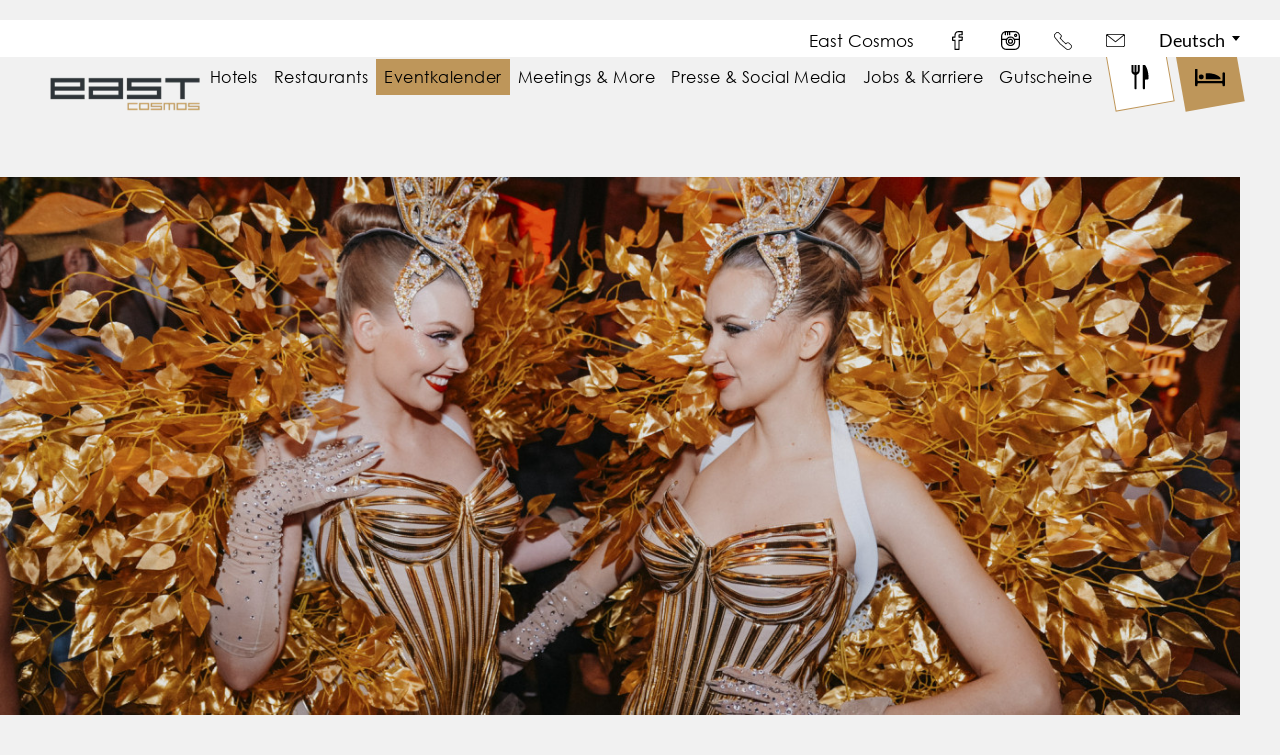

--- FILE ---
content_type: text/html; charset=UTF-8
request_url: https://www.east-cosmos.de/eventkalender
body_size: 6974
content:
<!doctype html>
<html lang="de">
	<head>
		
<script type="text/javascript" data-cmp-ab="1" src=https://cdn.consentmanager.net/delivery/js/semiautomatic.min.js data-cmp-cdid="832a38192e24" data-cmp-host="d.delivery.consentmanager.net" data-cmp-cdn="cdn.consentmanager.net" data-cmp-codesrc="0"></script>

<script>
	window.dataLayer = window.dataLayer || [];
	function gtag(){ dataLayer.push(arguments); }

	gtag('consent', 'default', {
		'ad_storage': 'denied',
		'analytics_storage': 'denied',
		'ad_user_data':'denied',
		'ad_personalization': 'denied',
		'wait_for_update': 500
	});

	dataLayer.push({
	'event': 'default_consent'
	});
</script>
<!-- Google Tag Manager -->
<script>(function(w,d,s,l,i){ w[l]=w[l]||[];w[l].push({ 'gtm.start':
new Date().getTime(),event:'gtm.js'});var f=d.getElementsByTagName(s)[0],
j=d.createElement(s),dl=l!='dataLayer'?'&l='+l:'';j.async=true;j.src=
'https://www.googletagmanager.com/gtm.js?id='+i+dl;f.parentNode.insertBefore(j,f);
})(window,document,'script','dataLayer','GTM-TC37CXD');</script>
<!-- End Google Tag Manager -->
		<meta charset="utf-8">
		
		<meta name="viewport" content="width=device-width, initial-scale=1">
		
		<title>Eventkalender east cosmos</title>
		<meta name="description" content="Alle Veranstaltungen und Partys in Hamburg und dem east Hotel finden Sie online im east cosmos Eventkalender.">
        <meta name="keywords" content="east cosmos,Hamburg,Berlin,Designhotels,St. Pauli,east Restaurant,Yakshi Bar,Sushi Hamburg,Events Hamburg,4-Sterne Hotel Hamburg,Hundefreundliches Hotels,Reeperbahn Hotels Hamburg,Kiez Hotel Hamburg,sly Berlin,Berlin Hotel,Friedrichshain,coast by east,clouds Hamburg,Restaurants,Hotel New Berlin,Boston Hotel Hamburg,Dachterrasse,Bars und Lounges,Events,Party">
        <meta name="robots" content="index,follow">

		<meta property="og:type" content="website" />
        <meta property="og:url" content="https://www.east-cosmos.de/eventkalender" />
        <meta property="og:title" content="Eventkalender east cosmos" />
        <meta property="og:description" content="Alle Veranstaltungen und Partys in Hamburg und dem east Hotel finden Sie online im east cosmos Eventkalender." />
        <meta property="og:site_name" content="Eventkalender east cosmos" />

        <link rel="shortcut icon" href="/layout/favicon/east_cosmos.ico">

		<link rel="preload" href="/layout/styles/main.css?v64asdas5d1as5das5d15a" as="style">
		<link rel="stylesheet" href="/layout/styles/main.css?v64asdas5d1as5das5d15a">

		<link rel="alternate" hreflang="de" href="https://www.east-cosmos.de/eventkalender" />
<link rel="alternate" hreflang="en" href="https://www.east-cosmos.de/en/events" />

        <link rel="canonical" href="https://www.east-cosmos.de/eventkalender" />

        
	</head>
	<body class="">
		
<dialog class="book_popup js-book_popup" aria-labelledby="popup-title">
	<div class="book_popup_inner">
		<h2 class="h3" id="popup-title">Tischreservierung</h2>
		<p>Reservieren Sie einen Tisch im east</p>
<p><a href="https://east.reservision.online" aria-label="Einen Tisch im east Hamburg reservieren" target="_blank" rel="noreferrer noopener"><strong>east Hamburg</strong></a></p>
<p><br />oder in einem unserer anderen <br />Restaurants in Hamburg:</p>
<p><a href="https://widget.reservision.com/widget/index/hash/183ca33653c978ef10ccb09488d787c5" aria-label="Einen Tisch im coast by east Hamburg reservieren" target="_blank" rel="noreferrer noopener">coast by east Hamburg</a><br /><a target="_blank" href="https://www.clouds-hamburg.de/startseite">clouds - Heaven's Bar & Kitchen Hamburg</a><br />(zurzeit geschlossen)</p>
<p>&nbsp;</p>
<p>Kennen Sie unsere Restaurants auf Mallorca?<br /><a href="http://bda.bookatable.com/?cid=ES-RES-COASTBYEAST_169013:47702" aria-label="Einen Tisch im coast by east Mallorca reservieren" target="_blank" rel="noreferrer noopener">coast by east Mallorca</a> <br /><a href="https://www.harbour-grill-mallorca.com/" aria-label="Harbour Grill" target="_blank" rel="noreferrer noopener">Harbour Grill</a></p>
		<button class="close" aria-label="Popup schließen">&times;</button>
	</div>
</dialog>
<dialog class="book_popup js-hotel-popup" aria-labelledby="popup-title-hotel">
	<div class="book_popup_inner">
		<h2 class="h3" id="popup-title-hotel">Zimmerbuchung</h2>
		<p>W&auml;hlen Sie Ihr Wunschhotel und wir leiten Sie weiter auf die Buchungsseiten.<br /><br /><a href="https://onepagebooking.com/east?dlyx_xs=null" aria-label="east Booking Engine" target="_blank" rel="noreferrer noopener">east Hotel Hamburg</a><br /><a href="https://onepagebooking.com/boston" aria-label="Boston Booking Engine" target="_blank" rel="noreferrer noopener">Boston Hotel Hamburg</a><br /><a href="https://onepagebooking.com/sly-berlin" aria-label="sly Berlin Booking Engine" target="_blank" rel="noreferrer noopener">sly Berlin</a><br /><a href="https://onepagebooking.com/newberlin" aria-label="Hotel NEWBERLIN Booking Engine" target="_blank" rel="noreferrer noopener">Hotel NEWBERLIN</a><br /><a href="https://www.radissonhotels.com/de-de/hotels/park-inn-wismar" aria-label="Park Inn Wismar Booking Engine" target="_blank" rel="noreferrer noopener">Park Inn Wismar</a></p>
		<button class="close" aria-label="Popup schließen">&times;</button>
	</div>
</dialog>


		<div class="viewport">
			<div id="scroll-container" class="scroll-container">
			

	<a href="#maincontent" class="skiplink-item" aria-label="zum Hauptinhalt springen">zum Hauptinhalt springen</a>
<header class="siteheader">
	
	
				<div class="sitemeta clearfix">
					<a href="https://www.east-cosmos.de/" target="_blank" class="meta" aria-label="">East Cosmos</a>
					<a href="https://www.facebook.com/eastcosmos" target="_blank" class="meta facebook" aria-label=""><span class="sr-only">Facebook</span></a>
					<a href="https://www.instagram.com/east_cosmos/" target="_blank" class="meta instagram" aria-label=""><span class="sr-only">Instagram</span></a>
					<a href="tel:+4940309930" class="meta phone" aria-label=""><span class="sr-only">Telefon</span></a>
					<a href="mailto:info@east-hamburg.de" class="meta mail" aria-label=""><span class="sr-only">Email</span></a>
					<div class="langnav">
						<button class="langtrigger" aria-label="Sprachmenü öffnen" aria-haspopup="true" aria-expanded="false" id="lang-trigger">Deutsch</button>
						<div class="langhidden" hidden aria-labelledby="lang-trigger" id="lang-menu">
							<a href="https://www.east-cosmos.de/en/events"  aria-label="English">English</a>
						</div>
					</div>

					<button class="burger">
						<span class="sr-only">Menü</span>
						<span class="one"></span>
						<span></span>
						<span class="two"></span>
					</button>
				</div>

	<div class="mainheader clearfix">
		<a href="https://www.east-cosmos.de/startseite" class="logo" aria-label="Logo East Cosmos">
			<img src="/layout/images/logo/eastcosmos-logo.png">
			<span class="sr-only">Logo East Cosmos</span>
		</a>
		<div class="navigation_wrapper">
			
	<nav>
		<button class="close">
			<span class="sr-only">Schließen</span>
			<span class="one"></span>
			<span class="two"></span>
		</button>
		<a href="https://www.east-cosmos.de/hotels" class="" aria-label="Hotels">Hotels</a><a href="https://www.east-cosmos.de/restaurants" class="" aria-label="Restaurants">Restaurants</a><a href="https://www.east-cosmos.de/eventkalender" class="active" aria-label="Eventkalender">Eventkalender</a><a href="https://www.east-cosmos.de/meetings-more" class="" aria-label="Meetings & More">Meetings & More</a><a href="https://www.east-cosmos.de/presse-social-media" class="" aria-label="Presse & Social Media">Presse & Social Media</a><a href="https://www.east-cosmos.de/jobs-karriere" class="" aria-label="Jobs & Karriere">Jobs & Karriere</a><a href="https://www.east-cosmos.de/gutscheine" class="" aria-label="Gutscheine">Gutscheine</a>
	</nav>

			<a href="" class="js-open-book-popup book_box restaurant">
				<span class="inner">
					<span class="text">book</span>
					<span class="icon"></span>
				</span>
			</a>

			<a href="" class="js-open-hotel-popup book_box book">
				<span class="inner">
					<span class="text">book</span>
					<span class="icon"></span>
				</span>
			</a>
		</div>
	</div>
</header>

			<div class="hero">
				<img src="/assets/east_Winter_Ball_2025_1957-2_9407cf41c54626267dd1302.jpg" alt="Zwei Frauen in goldmetallischen Kostümen mit blattähnlichen goldenen Umhängen und verzierten Kopfbedeckungen lächeln und posieren gemeinsam bei einer Veranstaltung.">

				<div class="text">
					
				</div>
			</div>
			
<div role="navigation" aria-label="Subnavigation" class="subnav inner flex">
	<a href="https://www.east-cosmos.de/eventkalender/bildergalerie" class="flex_item " aria-label="Subnavigation Link: Bildergalerie">Bildergalerie</a><a href="https://www.east-cosmos.de/eventkalender/east-culture" class="flex_item " aria-label="Subnavigation Link: east culture">east culture</a>
</div>

			<main id="maincontent">
				
<div class="breadcrumbs inner clearfix" role="navigation" aria-label="Breadcrumbs">
	<a href="/">East Cosmos</a>
	<ul vocab="http://schema.org/" typeof="BreadcrumbList" class="clearfix">
		<li property="itemListElement" typeof="ListItem">
							                    	<a href="https://www.east-cosmos.de/eventkalender" property="item" typeof="WebPage"  data-mapp="content.text">
							                        		<span property="name">Eventkalender</span>
							                    	</a><meta property="position" content="1">
							                	</li>
	</ul>
</div>
				<div class="wx_module_22 space-b">
					<div class="wx_module_22_block space-b" role="group" aria-label="Februar">
						<div class="wx_module_22_header">
							<span class="h2">Februar</span>
						</div>
						<div class="wx_module_22_slider"><div class="wx_module_22_element" aria-labelledby="event-title-8740" role="region">
				<div class="image">
					<img src="/assets/Website_Teaser-3_001e716f16d11368639c17.png" alt="">
					<span class="date" datetime="07.02.2026">07</span>
				</div>
				<div class="text">
					<h3 class="h5" id="event-title-8740">Nobilis x east Winter Ball 2026</h3>
					<span class="location">east Hotel & Restaurant</span>
				</div>
				
									<div class="buttons flex ">
										<a href="https://www.east-cosmos.de/eventkalender/event-detail?event=8740" class="bottom_button full" aria-label="Tickets an der Abendkasse: Nobilis x east Winter Ball 2026">Tickets an der Abendkasse</a>
									</div>
			</div><div class="wx_module_22_element" aria-labelledby="event-title-3865" role="region">
				<div class="image">
					<img src="/assets/IMG_9556-3_02373855616d11365a77ee4.JPG" alt="Ein Bett mit weißen Laken ist mit roten Rosenblättern bedeckt, im Hintergrund stehen ein Blumenstrauß und eine Lampe auf einem Nachttisch.">
					<span class="date" datetime="14.02.2026">14</span>
				</div>
				<div class="text">
					<h3 class="h5" id="event-title-3865">Valentinstag im east</h3>
					<span class="location">east Hotel & Restaurant</span>
				</div>
				
									<div class="buttons flex ">
										<a href="https://www.east-cosmos.de/eventkalender/event-detail?event=3865" class="bottom_button full" aria-label="Mehr erfahren: Valentinstag im east">Mehr erfahren</a>
									</div>
			</div></div></div><div class="wx_module_22_block space-b" role="group" aria-label="März">
						<div class="wx_module_22_header">
							<span class="h2">März</span>
						</div>
						<div class="wx_module_22_slider"><div class="wx_module_22_element" aria-labelledby="event-title-3159" role="region">
				<div class="image">
					<img src="/assets/M-JuliaSchwendner_Dom_Eingang_230810-002_HiRes_AdobeRGB-2_05d5fb43816d113619380f7-3.jpg" alt="Großes beleuchtetes DOM-Schild mit der Begrüßung „Herzlich Willkommen“ an einem lebhaften Messegeländeeingang unter einem klaren blauen Himmel.">
					<span class="date" datetime="20.03.2026 - 31.03.2026">20 - 31</span>
				</div>
				<div class="text">
					<h3 class="h5" id="event-title-3159">Hamburger Frühlings DOM</h3>
					<span class="location">Heiligengeistfeld</span>
				</div>
				
									<div class="buttons flex ">
										<a href="https://www.east-cosmos.de/eventkalender/event-detail?event=3159" class="bottom_button full" aria-label="Mehr erfahren: Hamburger Frühlings DOM">Mehr erfahren</a>
									</div>
			</div><div class="wx_module_22_element" aria-labelledby="event-title-9355" role="region">
				<div class="image">
					<img src="/assets/DesignohneTitel-9_011e44926216d113695d150a.png" alt="Logo mit stilisierter Silhouette eines Frauenkopfes mit runden Ohrringen über dem Schriftzug „BALTIC SOUL ALLDAYER” auf schwarzem Hintergrund.">
					<span class="date" datetime="22.03.2026">22</span>
				</div>
				<div class="text">
					<h3 class="h5" id="event-title-9355">east x Baltic Soul Alldayer</h3>
					<span class="location">east Hotel & Restaurant</span>
				</div>
				
									<div class="buttons flex ">
										<a href="https://www.east-cosmos.de/eventkalender/event-detail?event=9355" class="bottom_button full" aria-label="MEHR ERFAHREN: east x Baltic Soul Alldayer">MEHR ERFAHREN</a>
									</div>
			</div><div class="wx_module_22_element" aria-labelledby="event-title-3169" role="region">
				<div class="image">
					<img src="/assets/shopp-2_6330cda185e16d1136777d3de.jpg" alt="Eine Frau steht in einem Bekleidungsgeschäft und stöbert in der Kleidung auf einem Ständer, umgeben von Topfpflanzen.">
					<span class="date" datetime="29.03.2026">29</span>
				</div>
				<div class="text">
					<h3 class="h5" id="event-title-3169">Verkaufsoffener Sonntag</h3>
					<span class="location">Hamburg</span>
				</div>
				
									<div class="buttons flex ">
										<a href="https://www.east-cosmos.de/eventkalender/event-detail?event=3169" class="bottom_button full" aria-label="Mehr erfahren: Verkaufsoffener Sonntag">Mehr erfahren</a>
									</div>
			</div></div></div><div class="wx_module_22_block space-b" role="group" aria-label="April">
						<div class="wx_module_22_header">
							<span class="h2">April</span>
						</div>
						<div class="wx_module_22_slider"><div class="wx_module_22_element" aria-labelledby="event-title-3162" role="region">
				<div class="image">
					<img src="/assets/M-JuliaSchwendner_Dom_Eingang_230810-002_HiRes_AdobeRGB-2_05d5fb43816d113619380f7-3-2.jpg" alt="Großes beleuchtetes DOM-Schild mit der Begrüßung „Herzlich Willkommen“ an einem lebhaften Messegeländeeingang unter einem klaren blauen Himmel.">
					<span class="date" datetime="01.04.2026 - 19.04.2026">01 - 19</span>
				</div>
				<div class="text">
					<h3 class="h5" id="event-title-3162">Hamburger Frühlings DOM</h3>
					<span class="location">Heiligengeistfeld</span>
				</div>
				
									<div class="buttons flex ">
										<a href="https://www.east-cosmos.de/eventkalender/event-detail?event=3162" class="bottom_button full" aria-label="Mehr erfahren: Hamburger Frühlings DOM">Mehr erfahren</a>
									</div>
			</div></div></div><div class="wx_module_22_block space-b" role="group" aria-label="Mai">
						<div class="wx_module_22_header">
							<span class="h2">Mai</span>
						</div>
						<div class="wx_module_22_slider"><div class="wx_module_22_element" aria-labelledby="event-title-9359" role="region">
				<div class="image">
					<img src="/assets/kevin-gonzalez--NXNaE9lu6w-unsplash-2_0cfd8c99816d113695e5de0.jpg" alt="Mehrere Personen sitzen in einem dunklen Raum und schauen auf eine beleuchtete Bühne, auf der eine Person steht und spricht.">
					<span class="date" datetime="05.05.2026 - 06.05.2026">05 - 06</span>
				</div>
				<div class="text">
					<h3 class="h5" id="event-title-9359">OMR Festival</h3>
					<span class="location">Hamburg Messe und Congress</span>
				</div>
				
									<div class="buttons flex ">
										<a href="https://www.east-cosmos.de/eventkalender/event-detail?event=9359" class="bottom_button full" aria-label="Mehr erfahren: OMR Festival">Mehr erfahren</a>
									</div>
			</div><div class="wx_module_22_element" aria-labelledby="event-title-3257" role="region">
				<div class="image">
					<img src="/assets/hafengeburtstag-2_016d70643816d113677b9033.jpg" alt="Segelboote und eine gelbe Fähre auf einem geschäftigen Fluss, mit einem großen weißen Kreuzfahrtschiff und Stadtgebäuden im Hintergrund.">
					<span class="date" datetime="08.05.2026 - 10.05.2026">08 - 10</span>
				</div>
				<div class="text">
					<h3 class="h5" id="event-title-3257">836. Hafengeburtstag Hamburg</h3>
					<span class="location">Hamburg Hafen</span>
				</div>
				
									<div class="buttons flex ">
										<a href="https://www.east-cosmos.de/eventkalender/event-detail?event=3257" class="bottom_button full" aria-label="Mehr erfahren: 836. Hafengeburtstag Hamburg">Mehr erfahren</a>
									</div>
			</div></div></div><div class="wx_module_22_block space-b" role="group" aria-label="Juni">
						<div class="wx_module_22_header">
							<span class="h2">Juni</span>
						</div>
						<div class="wx_module_22_slider"><div class="wx_module_22_element" aria-labelledby="event-title-3167" role="region">
				<div class="image">
					<img src="/assets/HHD-Logo-2_0031c25816d113682d7c3a.png" alt="Orangefarbene Hamburger Wahrzeichengrafik über weißem Text „HAMBURG HARLEY DAYS“ auf schwarzem Hintergrund; fette, verwitterte Schriftart.">
					<span class="date" datetime="26.06.2026 - 28.06.2026">26 - 28</span>
				</div>
				<div class="text">
					<h3 class="h5" id="event-title-3167">Hamburger Harley Days</h3>
					<span class="location">Hamburg</span>
				</div>
				
									<div class="buttons flex ">
										<a href="https://www.east-cosmos.de/eventkalender/event-detail?event=3167" class="bottom_button full" aria-label="Mehr erfahren: Hamburger Harley Days">Mehr erfahren</a>
									</div>
			</div></div></div><div class="wx_module_22_block space-b" role="group" aria-label="Juli">
						<div class="wx_module_22_header">
							<span class="h2">Juli</span>
						</div>
						<div class="wx_module_22_slider"><div class="wx_module_22_element" aria-labelledby="event-title-3240" role="region">
				<div class="image">
					<img src="/assets/DesignohneTitel-7_0ca3f426216d113695bc05c.png" alt="Schlagermove Hamburg 3.-4.7.2026, rechts tanzt eine Frau in bunter Retro-Kleidung und Plateauschuhen.">
					<span class="date" datetime="03.07.2026 - 04.07.2026">03 - 04</span>
				</div>
				<div class="text">
					<h3 class="h5" id="event-title-3240">Schlagermove Hamburg</h3>
					<span class="location">Hamburg</span>
				</div>
				
									<div class="buttons flex ">
										<a href="https://www.east-cosmos.de/eventkalender/event-detail?event=3240" class="bottom_button full" aria-label="Mehr erfahren: Schlagermove Hamburg">Mehr erfahren</a>
									</div>
			</div><div class="wx_module_22_element" aria-labelledby="event-title-2199" role="region">
				<div class="image">
					<img src="/assets/M-RiesenradaufdemHambugerWinterdom_Copyright_Alla_Limont_0b765543816d11360c9ef10.jpg" alt="Ein hell erleuchtetes Riesenrad mit leuchtend gelben Lichtern bei Nacht, umgeben von Menschen und festlichen Ständen auf einem Jahrmarkt.">
					<span class="date" datetime="24.07.2026 - 31.07.2026">24 - 31</span>
				</div>
				<div class="text">
					<h3 class="h5" id="event-title-2199">Hamburger Sommer DOM</h3>
					<span class="location">Heiligengeistfeld</span>
				</div>
				
									<div class="buttons flex ">
										<a href="https://www.east-cosmos.de/eventkalender/event-detail?event=2199" class="bottom_button full" aria-label="Mehr erfahren: Hamburger Sommer DOM">Mehr erfahren</a>
									</div>
			</div></div></div><div class="wx_module_22_block space-b" role="group" aria-label="August">
						<div class="wx_module_22_header">
							<span class="h2">August</span>
						</div>
						<div class="wx_module_22_slider"><div class="wx_module_22_element" aria-labelledby="event-title-3175" role="region">
				<div class="image">
					<img src="/assets/CSD_CreditSebastianLelek-2_015d57831816d113622b111f.jpg" alt="Eine große Menschenmenge feiert eine Pride-Parade mit Konfetti, Regenbogenfahnen und bunten Kostümen auf einer Stadtstraße.">
					<span class="date" datetime="01.08.2026">01</span>
				</div>
				<div class="text">
					<h3 class="h5" id="event-title-3175">Christopher Street Day</h3>
					<span class="location">Hamburg</span>
				</div>
				
									<div class="buttons flex ">
										<a href="https://www.east-cosmos.de/eventkalender/event-detail?event=3175" class="bottom_button full" aria-label="Mehr erfahren: Christopher Street Day">Mehr erfahren</a>
									</div>
			</div><div class="wx_module_22_element" aria-labelledby="event-title-2201" role="region">
				<div class="image">
					<img src="/assets/M-RiesenradaufdemHambugerWinterdom_Copyright_Alla_Limont_0b765543816d11360c9ef10-2.jpg" alt="Ein hell erleuchtetes Riesenrad mit leuchtend gelben Lichtern bei Nacht, umgeben von Menschen und festlichen Ständen auf einem Jahrmarkt.">
					<span class="date" datetime="01.08.2026 - 30.08.2026">01 - 30</span>
				</div>
				<div class="text">
					<h3 class="h5" id="event-title-2201">Hamburger Sommer DOM</h3>
					<span class="location">Heiligengeistfeld</span>
				</div>
				
									<div class="buttons flex ">
										<a href="https://www.east-cosmos.de/eventkalender/event-detail?event=2201" class="bottom_button full" aria-label="Mehr erfahren: Hamburger Sommer DOM">Mehr erfahren</a>
									</div>
			</div></div></div><div class="wx_module_22_block space-b" role="group" aria-label="September">
						<div class="wx_module_22_header">
							<span class="h2">September</span>
						</div>
						<div class="wx_module_22_slider"><div class="wx_module_22_element" aria-labelledby="event-title-3164" role="region">
				<div class="image">
					<img src="/assets/Bildschirmfoto2025-08-25um11.28.33-2_2a607d088f16d11368ac2f89.png" alt="">
					<span class="date" datetime="16.09.2026 - 19.09.2026">16 - 19</span>
				</div>
				<div class="text">
					<h3 class="h5" id="event-title-3164">Reeperbahn Festival</h3>
					<span class="location">St. Pauli</span>
				</div>
				
									<div class="buttons flex ">
										<a href="https://www.east-cosmos.de/eventkalender/event-detail?event=3164" class="bottom_button full" aria-label="Mehr erfahren: Reeperbahn Festival">Mehr erfahren</a>
									</div>
			</div></div></div><div class="wx_module_22_block space-b" role="group" aria-label="November">
						<div class="wx_module_22_header">
							<span class="h2">November</span>
						</div>
						<div class="wx_module_22_slider"><div class="wx_module_22_element" aria-labelledby="event-title-2969" role="region">
				<div class="image">
					<img src="/assets/JuliaSchwendner_Dom_Riesenrad_Nachtaufnahme_230810-004_HiRes_AdobeRGB-Mediaserver-Hamburg-Mediaserver-Hamburg---ThisIsJulia-Photography_72_dpi-2_0894af32016d11367c0005f.png" alt="Ein hell erleuchtetes Riesenrad dreht sich nachts bei einem lebhaften Jahrmarkt, umgeben von bunten Lichtern und Menschen.">
					<span class="date" datetime="06.11.2026 - 30.11.2026">06 - 30</span>
				</div>
				<div class="text">
					<h3 class="h5" id="event-title-2969">Hamburger Winter DOM</h3>
					<span class="location">Heiligengeistfeld</span>
				</div>
				
									<div class="buttons flex ">
										<a href="https://www.east-cosmos.de/eventkalender/event-detail?event=2969" class="bottom_button full" aria-label="Mehr erfahren: Hamburger Winter DOM">Mehr erfahren</a>
									</div>
			</div><div class="wx_module_22_element" aria-labelledby="event-title-3173" role="region">
				<div class="image">
					<img src="/assets/M-ShoppingBoys-2_04b5e643816d1136220a37f-2.jpg" alt="Ein Mann mit Mütze stöbert in einem stilvollen Geschäft mit moderner Einrichtung und einem Foto an der Wand nach Jacken auf einem Kleiderständer.">
					<span class="date" datetime="08.11.2026">08</span>
				</div>
				<div class="text">
					<h3 class="h5" id="event-title-3173">Verkaufsoffener Sonntag</h3>
					<span class="location">Hamburg</span>
				</div>
				
									<div class="buttons flex ">
										<a href="https://www.east-cosmos.de/eventkalender/event-detail?event=3173" class="bottom_button full" aria-label="Mehr erfahren: Verkaufsoffener Sonntag">Mehr erfahren</a>
									</div>
			</div></div></div><div class="wx_module_22_block space-b" role="group" aria-label="Dezember">
						<div class="wx_module_22_header">
							<span class="h2">Dezember</span>
						</div>
						<div class="wx_module_22_slider"><div class="wx_module_22_element" aria-labelledby="event-title-3156" role="region">
				<div class="image">
					<img src="/assets/JuliaSchwendner_Dom_Riesenrad_Nachtaufnahme_230810-004_HiRes_AdobeRGB-Mediaserver-Hamburg-Mediaserver-Hamburg---ThisIsJulia-Photography_72_dpi-3_08b4b132016d11367c000d6.png" alt="Ein hell erleuchtetes Riesenrad dreht sich nachts, umgeben von bunten Lichtern und Menschen bei einem lebhaften Jahrmarkt.">
					<span class="date" datetime="01.12.2026 - 06.12.2026">01 - 06</span>
				</div>
				<div class="text">
					<h3 class="h5" id="event-title-3156">Hamburger Winter DOM</h3>
					<span class="location">Heiligengeistfeld</span>
				</div>
				
									<div class="buttons flex ">
										<a href="https://www.east-cosmos.de/eventkalender/event-detail?event=3156" class="bottom_button full" aria-label="Mehr erfahren: Hamburger Winter DOM">Mehr erfahren</a>
									</div>
			</div></div></div>
				</div>
			</main>

			
	
			<footer>
				
				<section class="wx_module_15 ">
					<script type="text/javascript" defer src="//app.sgwidget.com/js/sg-widget-v2.js"></script>
					<div class="wx_module_15_header inner">
						<h3>east cosmos Newsletter</h3>
						<span>Wir halten Sie auf dem Laufenden!</span>
						<p>Melden Sie sich jetzt f&uuml;r den east cosmos Newsletter an und Sie erhalten regelm&auml;&szlig;ig Informationen zu den Themenbereichen Hotel, Kulinarik, Kultur und Events aus dem east Hamburg, dem coast by east und dem clouds - Heaven's Bar &amp; Kitchen.</p>
					</div>
					<div class="inner">
						<div>
						    <style>
								.sh-container {position:relative;overflow:hidden;width:100%;padding-bottom: 80px}
						        .sh-responsive-iframe {border:0;width:100%;height:100%;border: none}
								.sh-nsw-Form {background: transparent;padding: 20px;}
						    </style>

						    <div class="sh-container" style="color: #fff;">
						        <!-- ensure to change the language in the iframe src url to the current language of the website -->
						        <iframe id="newsletter-subscription--ZAAWDL4rbE8m--default" style="width:100%" class="sh-responsive-iframe" src=https://east-hamburg.smarthosts.co/app/de/widgets/embed/newsletter-subscription/ZAAWDL4rbE8m?instance=default></iframe>
						    </div>

						    <script>
						        (function () {
						          const widgetInstance = 'newsletter-subscription--ZAAWDL4rbE8m--default';
						          const iframe = document.getElementById(widgetInstance);


						          window.addEventListener('message', function (event) {
						            const isCurrentWidget =
						              typeof event.data === 'object' &&
						              event.data.type === 'sh-event' &&
						              event.data.instance === widgetInstance;

						            if (!isCurrentWidget) return;

						            switch (event.data.name) {
						              case 'sh-height-change': {
						                if (typeof event.data.scrollHeight !== 'number') return;
						                iframe.style.height = event.data.scrollHeight + 'px';
						                break;
						              }
						            }
						          });
						        })();
						    </script>
						</div>

					</div>

				</section>

				<div class="footer">
					<div class="inner flex">
						<div class="flex_item footerlogo">
							<a href="" aria-label="">
								<img src="/assets/logo_001aa601043b683052bf.png" alt="">
							</a>

							<a href="" target="_blank" class="preferredlogo" aria-label="">
								
							</a>
						</div>

						<div class="flex_item footeraddress">
							<h6 class="h5">east Hotel & Restaurant GmbH</h6>
							<p>Simon-von-Utrecht-Stra&szlig;e 31<br />20359 Hamburg</p>

							
<a href="tel:" class="contactlink phone">+4940309930</a>

							
<a href="mailto:info@east-hamburg.de" class="contactlink mail">info@east-hamburg.de</a>


							<div class="social_media flex">
								<a href="https://www.instagram.com/east_cosmos/" target="_blank" class="flex_item instagram" aria-label=""><span class="sr-only">Instagram</span></a>
								<a href="https://www.facebook.com/eastcosmos" target="_blank" class="flex_item facebook" aria-label=""><span class="sr-only">Facebook</span></a>
							</div>
						</div>

						<div class="flex_item footeraddress">
							<h6 class="h5">Entdecke</h6>
							
<a href="https://www.east-cosmos.de/jobs-karriere" aria-label="Weiterleitung zu Jobs und Karriere">Jobs &amp; Karriere</a>

<a href="https://www.east-cosmos.de/anfragen-kontakt" aria-label="Weiterleitung zur Anfragen und Kontakt">Anfragen &amp; Kontakt</a>

<a href="https://www.east-cosmos.de/presse-social-media" aria-label="Weiterleitung zu Presse und Social Media">Presse &amp; Social Media</a>

<a href="https://www.east-cosmos.de/restaurants/nachhaltige-kueche" aria-label="Weiterleitung zu Unterseite Nachhaltige K&uuml;che">Nachhaltige K&uuml;che</a>

						</div>

						<div class="flex_item footeraddress">
							<h6 class="h5">east Cosmos</h6>
							
<a href="https://www.east-hamburg.de/startseite" aria-label="Weiterleitung zur east Hotel &amp; Restaurant Website">east Hotel &amp; Restaurant</a>

<a href="https://www.clouds-hamburg.de/startseite" aria-label="Weiterleitung zur clouds Hamburg Website">clouds - Heaven's Bar &amp; Kitchen</a>

<a href="https://www.coast-hamburg.de/startseite" aria-label="Weiterleitung zur coast by east Hamburg Website">coast by east Hamburg</a>

<a href="https://www.coast-mallorca.de/startseite" aria-label="Weiterleitung zur coast by east Mallorca Website">coast by east Mallorca</a>

						</div>
					</div>
				</div>
				<div class="footerbottom">
					<div class="inner clearfix">
						<div class="copyright">
							<p>© east Hamburg</p>
						</div>
						<div class="legal">
							
<a href="https://www.east-cosmos.de/rechtliches/impressum" aria-label="Weiterleitung zum Impressum">Impressum</a>

<a href="https://www.east-cosmos.de/rechtliches/datenschutz" aria-label="Weiterleitung zur Datenschutzerkl&auml;rung">Datenschutz</a>

<a href="https://www.east-cosmos.de/rechtliches/agb" aria-label="Weiterleitung zu den AGB">AGB</a>

<a href="https://www.east-cosmos.de/rechtliches/barrierefreiheit" aria-label="Weiterleitung zur Barrierefreiheitserkl&auml;rung">Barrierefreiheit</a>

						</div>
					</div>
				</div>
			</footer>

		
			</div>
		</div>
		<script src="/layout/scripts/v.js?v64asdas5d1as5das5d15a"></script>
		<script src="/layout/plugins/plugins.js?v64asdas5d1as5das5d15a"></script>
		<script src="/layout/scripts/bundle.js?v64asdas5d1as5das5d15a"></script>
	</body>
</html>


--- FILE ---
content_type: text/html; charset=utf-8
request_url: https://east-hamburg.smarthosts.co/app/de/widgets/embed/newsletter-subscription/ZAAWDL4rbE8m?instance=default
body_size: 1637
content:
<!DOCTYPE html><html lang="de" dir="ltr"><head><meta charSet="utf-8"/><meta name="viewport" content="width=device-width, initial-scale=1"/><title>Smart Host</title><link rel="preconnect" href="https://fonts.googleapis.com"/><link rel="preconnect" href="https://fonts.gstatic.com" crossorigin=""/><link href="https://fonts.googleapis.com/css2?family=Lato&amp;display=swap" rel="stylesheet"/><style>
            .sh-body {
              margin: 0;
              font-family: ui-sans-serif, system-ui, -apple-system, BlinkMacSystemFont, "Segoe UI", Roboto, "Helvetica Neue", Arial, "Noto Sans", sans-serif, "Apple Color Emoji", "Segoe UI Emoji", "Segoe UI Symbol", "Noto Color Emoji";
            }

            @layer tokens {
              :where(:root, :host) {
                --color-hotel-button-primary:#BE965A;--color-hotel-button-secondary:#fff;--color-hotel-button-primary-text:#FFFFFF;--color-hotel-button-shadow:rgba(190,150,90,0.4);--color-hotel-button-hover:#BE965A;--color-hotel-button-default:#ededed;--color-hotel-icon-primary:#BE965A;--color-hotel-icon-loading:#BE965A;--color-hotel-icon-default:#a2a6bc;--color-hotel-general-web-pill-header:#2a7bb5;--color-hotel-general-web-pill-text:#414347;--color-hotel-general-web-pill-background:#ededed;--color-hotel-general-background-logo:#1E262B;--color-hotel-general-text-primary:#414347;--color-hotel-general-text-secondary:#FFFFFF;--color-hotel-general-accent-primary:#BE965A;--color-hotel-general-accent-secondary:#414347;--color-hotel-list-primary:#BE965A;--color-hotel-list-item-indicator:#FFFFFF;--color-hotel-link-primary:#414347;--color-hotel-link-hover:#FFFFFF;--color-hotel-pdf-header:#2a7bb5;--color-hotel-pdf-text-primary:#414347;--color-hotel-pdf-border:#dddddd;--color-hotel-pdf-primary-accent:#434a64;
                --color-body-background: #FAFBFC;
                --color-form-accent-secondary: #7F8288;
                --color-footer-background: #b5b5b5;
                --color-footer-text-primary: #414347;
              }
            }

            .app-root {
              font-family: 'Lato', sans-serif;
              color: #414347;
            }
        </style></head><body class="sh-body"><div style="padding:4px"><div id="newsletter-subscription--ZAAWDL4rbE8m"></div></div><script>
        (function(){
        const widgetType = 'newsletter-subscription';
        const widgetId = 'ZAAWDL4rbE8m';
        const widgetTag = widgetType +'--'+ widgetId;
        const widgetPath = widgetType + '/'+ widgetId;
        const instance = widgetTag + '--' + 'default';
        const type = 'sh-event';
        let lastScrollHeight = document.body.scrollHeight;

        if(!window.smarthost) {window.smarthost = {};}
        if(!window.smarthost[widgetTag]) {window.smarthost[widgetTag] = {};}

        const context = {
          widgetType,
          widgetId,
          language: 'DE',
          instanceRef: 'default',
        };
    
        const config = {
          ...context,
          baseUrl: '',
          events: {
           onInit: (data) => {
              const scrollHeight = document.body.scrollHeight;
              parent.postMessage({...data, type, instance, scrollHeight }, '*');
           },
           onLoaded: (data) => {
              const scrollHeight = document.body.scrollHeight;
              parent.postMessage({...data, type, instance, scrollHeight }, '*');
           },
           onSubmit: (data) => {
              const scrollHeight = document.body.scrollHeight;
              parent.postMessage({...data, type, instance, scrollHeight }, '*');
           },
          }
        };

        if(window.ResizeObserver){
          const resizeObserver = new ResizeObserver(entries => {
            const newScrollHeight = document.body.scrollHeight;
            parent.postMessage({name: 'sh-height-change', type, instance, scrollHeight:newScrollHeight, context }, '*');
          });
          resizeObserver.observe(document.body);
        }

        setInterval(()=> {
            const newScrollHeight = document.body.scrollHeight;
            parent.postMessage({name: 'sh-height-change', type, instance, scrollHeight:newScrollHeight, context }, '*');
        },1000);

        window.smarthost[widgetTag] = {config};
        })();
        </script><script defer="" type="text/javascript" src="/app/widgets/newsletter-subscription/ZAAWDL4rbE8m/installer.js?language=DE"></script><script>((STORAGE_KEY, restoreKey) => {
    if (!window.history.state || !window.history.state.key) {
      let key = Math.random().toString(32).slice(2);
      window.history.replaceState({
        key
      }, "");
    }
    try {
      let positions = JSON.parse(sessionStorage.getItem(STORAGE_KEY) || "{}");
      let storedY = positions[restoreKey || window.history.state.key];
      if (typeof storedY === "number") {
        window.scrollTo(0, storedY);
      }
    } catch (error) {
      console.error(error);
      sessionStorage.removeItem(STORAGE_KEY);
    }
  })("positions", null)</script><!--$--><!--/$--></body></html>

--- FILE ---
content_type: text/css
request_url: https://www.east-cosmos.de/layout/styles/main.css?v64asdas5d1as5das5d15a
body_size: 75414
content:
@charset "UTF-8";@font-face{font-family:Century Gothic;src:url(../fonts/century-gothic.ttf) format("truetype")}@font-face{font-family:Century Gothic Bold;src:url(../fonts/CenturyGothicBold.ttf) format("truetype")}@font-face{font-family:Lato;font-style:normal;font-weight:400;src:url(../fonts/lato-v17-latin-regular.eot);src:local(""),url(../fonts/lato-v17-latin-regular.eot?#iefix) format("embedded-opentype"),url(../fonts/lato-v17-latin-regular.woff2) format("woff2"),url(../fonts/lato-v17-latin-regular.woff) format("woff"),url(../fonts/lato-v17-latin-regular.ttf) format("truetype"),url(../fonts/lato-v17-latin-regular.svg#Lato) format("svg")}@font-face{font-family:Lato;font-style:normal;font-weight:300;src:url(../fonts/lato-v17-latin-300.eot);src:local(""),url(../fonts/lato-v17-latin-300.eot?#iefix) format("embedded-opentype"),url(../fonts/lato-v17-latin-300.woff2) format("woff2"),url(../fonts/lato-v17-latin-300.woff) format("woff"),url(../fonts/lato-v17-latin-300.ttf) format("truetype"),url(../fonts/lato-v17-latin-300.svg#Lato) format("svg")}@font-face{font-family:Lato;font-style:normal;font-weight:900;src:url(../fonts/lato-v17-latin-900.eot);src:local(""),url(../fonts/lato-v17-latin-900.eot?#iefix) format("embedded-opentype"),url(../fonts/lato-v17-latin-900.woff2) format("woff2"),url(../fonts/lato-v17-latin-900.woff) format("woff"),url(../fonts/lato-v17-latin-900.ttf) format("truetype"),url(../fonts/lato-v17-latin-900.svg#Lato) format("svg")}button,html,input,select,textarea{color:#000;-webkit-font-smoothing:antialiased;-moz-osx-font-smoothing:grayscale}html{-webkit-box-sizing:border-box;box-sizing:border-box}*,:after,:before{-webkit-box-sizing:inherit;box-sizing:inherit}body{font-size:1em;line-height:1.4;margin:0;background:#fff}::-moz-selection{background:#b3d4fc;text-shadow:none}::selection{background:#b3d4fc;text-shadow:none}hr{display:block;height:1px;border:0;border-top:1px solid #ccc}img{vertical-align:middle;width:100%;height:auto}fieldset{border:0}textarea{resize:vertical}input[type=submit]{outline:none}h1,h2,h3,h4,h5,h6{text-rendering:optimizelegibility;margin:0}a,a:link,a:visited{color:#000;text-decoration:none}a:hover{color:#000}button,button:focus{outline:0;border:none;background:transparent;padding:0;cursor:pointer}p,ul{padding:0;margin:0}p{font-family:Lato;font-weight:300}p a,p a:link,p a:visited{color:#be965a;font-weight:900}a:focus{outline:none}.space-b{margin-bottom:90pt}@media screen and (max-width:768px){.space-b{margin-bottom:5pc}}@media screen and (max-width:550px){.space-b{margin-bottom:40px}}.inner{max-width:1310px;margin-left:auto;margin-right:auto;padding-left:20px;padding-right:20px}.slick-next-icon,.slick-prev-icon{opacity:0!important}.lick-sr-only{font-size:20px!important}.slick-arrow{z-index:4!important}.clearfix:after,.clearfix:before{content:" ";display:table}.clearfix:after{clear:both}.clearfix{*zoom:1}body,html{width:100vw;overflow-x:hidden;min-height:100vh;max-width:100vw}.select2-container{-webkit-box-sizing:border-box;box-sizing:border-box;display:inline-block;margin:0;position:relative;vertical-align:middle}.select2-container .select2-selection--single{-webkit-box-sizing:border-box;box-sizing:border-box;cursor:pointer;display:block;height:28px;-moz-user-select:none;-ms-user-select:none;user-select:none;-webkit-user-select:none}.select2-container .select2-selection--single .select2-selection__rendered{display:block;padding-left:8px;padding-right:20px;overflow:hidden;text-overflow:ellipsis;white-space:nowrap}.select2-container .select2-selection--single .select2-selection__clear{background-color:transparent;border:none;font-size:1em}.select2-container[dir=rtl] .select2-selection--single .select2-selection__rendered{padding-right:8px;padding-left:20px}.select2-container .select2-selection--multiple{-webkit-box-sizing:border-box;box-sizing:border-box;cursor:pointer;display:block;min-height:2pc;-moz-user-select:none;-ms-user-select:none;user-select:none;-webkit-user-select:none}.select2-container .select2-selection--multiple .select2-selection__rendered{display:inline;list-style:none;padding:0}.select2-container .select2-selection--multiple .select2-selection__clear{background-color:transparent;border:none;font-size:1em}.select2-container .select2-search--inline .select2-search__field{-webkit-box-sizing:border-box;box-sizing:border-box;border:none;font-size:100%;margin-top:5px;margin-left:5px;padding:0}.select2-container .select2-search--inline .select2-search__field::-webkit-search-cancel-button{-webkit-appearance:none}.select2-dropdown{background-color:#fff;border:1px solid #aaa;border-radius:4px;-webkit-box-sizing:border-box;box-sizing:border-box;display:block;position:absolute;left:-6250pc;width:100%;z-index:1051}.select2-results{display:block}.select2-results__options{list-style:none;margin:0;padding:0}.select2-results__option{padding:6px;-moz-user-select:none;-ms-user-select:none;user-select:none;-webkit-user-select:none}.select2-results__option--selectable{cursor:pointer}.select2-container--open .select2-dropdown{left:0}.select2-container--open .select2-dropdown--above{border-bottom:none;border-bottom-left-radius:0;border-bottom-right-radius:0}.select2-container--open .select2-dropdown--below{border-top:none;border-top-left-radius:0;border-top-right-radius:0}.select2-search--dropdown{display:block;padding:4px}.select2-search--dropdown .select2-search__field{padding:4px;width:100%;-webkit-box-sizing:border-box;box-sizing:border-box}.select2-search--dropdown .select2-search__field::-webkit-search-cancel-button{-webkit-appearance:none}.select2-search--dropdown.select2-search--hide{display:none}.select2-close-mask{border:0;margin:0;padding:0;display:block;position:fixed;left:0;top:0;min-height:100%;min-width:100%;height:auto;width:auto;opacity:0;z-index:99;background-color:#fff;filter:alpha(opacity=0)}.select2-hidden-accessible{border:0!important;clip:rect(0 0 0 0)!important;-webkit-clip-path:inset(50%)!important;clip-path:inset(50%)!important;height:1px!important;overflow:hidden!important;padding:0!important;position:absolute!important;width:1px!important;white-space:nowrap!important}.select2-container--default .select2-selection--single{background-color:#fff;border:1px solid #aaa;border-radius:4px}.select2-container--default .select2-selection--single .select2-selection__rendered{color:#444;line-height:28px}.select2-container--default .select2-selection--single .select2-selection__clear{cursor:pointer;float:right;font-weight:700;height:26px;margin-right:20px;padding-right:0}.select2-container--default .select2-selection--single .select2-selection__placeholder{color:#999}.select2-container--default .select2-selection--single .select2-selection__arrow{height:26px;position:absolute;top:1px;right:1px;width:20px}.select2-container--default .select2-selection--single .select2-selection__arrow b{border-color:#888 transparent transparent;border-style:solid;border-width:5px 4px 0;height:0;left:50%;margin-left:-4px;margin-top:-2px;position:absolute;top:50%;width:0}.select2-container--default[dir=rtl] .select2-selection--single .select2-selection__clear{float:left}.select2-container--default[dir=rtl] .select2-selection--single .select2-selection__arrow{left:1px;right:auto}.select2-container--default.select2-container--disabled .select2-selection--single{background-color:#eee;cursor:default}.select2-container--default.select2-container--disabled .select2-selection--single .select2-selection__clear{display:none}.select2-container--default.select2-container--open .select2-selection--single .select2-selection__arrow b{border-color:transparent transparent #888;border-width:0 4px 5px}.select2-container--default .select2-selection--multiple{background-color:#fff;border:1px solid #aaa;border-radius:4px;cursor:text;padding-bottom:5px;padding-right:5px}.select2-container--default .select2-selection--multiple .select2-selection__clear{cursor:pointer;float:right;font-weight:700;height:20px;margin-right:10px;margin-top:5px;padding:1px}.select2-container--default .select2-selection--multiple .select2-selection__choice{background-color:#e4e4e4;border:1px solid #aaa;border-radius:4px;display:inline-block;margin-left:5px;margin-top:5px;padding:0}.select2-container--default .select2-selection--multiple .select2-selection__choice__display{cursor:default;padding-left:2px;padding-right:5px}.select2-container--default .select2-selection--multiple .select2-selection__choice__remove{background-color:transparent;border:none;border-right:1px solid #aaa;border-top-left-radius:4px;border-bottom-left-radius:4px;color:#999;cursor:pointer;font-size:1em;font-weight:700;padding:0 4px}.select2-container--default .select2-selection--multiple .select2-selection__choice__remove:focus,.select2-container--default .select2-selection--multiple .select2-selection__choice__remove:hover{background-color:#f1f1f1;color:#333;outline:none}.select2-container--default[dir=rtl] .select2-selection--multiple .select2-selection__choice{margin-left:5px;margin-right:auto}.select2-container--default[dir=rtl] .select2-selection--multiple .select2-selection__choice__display{padding-left:5px;padding-right:2px}.select2-container--default[dir=rtl] .select2-selection--multiple .select2-selection__choice__remove{border-left:1px solid #aaa;border-right:none;border-top-left-radius:0;border-bottom-left-radius:0;border-top-right-radius:4px;border-bottom-right-radius:4px}.select2-container--default[dir=rtl] .select2-selection--multiple .select2-selection__clear{float:left;margin-left:10px;margin-right:auto}.select2-container--default.select2-container--focus .select2-selection--multiple{border:1px solid #000;outline:0}.select2-container--default.select2-container--disabled .select2-selection--multiple{background-color:#eee;cursor:default}.select2-container--default.select2-container--disabled .select2-selection__choice__remove{display:none}.select2-container--default.select2-container--open.select2-container--above .select2-selection--multiple,.select2-container--default.select2-container--open.select2-container--above .select2-selection--single{border-top-left-radius:0;border-top-right-radius:0}.select2-container--default.select2-container--open.select2-container--below .select2-selection--multiple,.select2-container--default.select2-container--open.select2-container--below .select2-selection--single{border-bottom-left-radius:0;border-bottom-right-radius:0}.select2-container--default .select2-search--dropdown .select2-search__field{border:1px solid #aaa}.select2-container--default .select2-search--inline .select2-search__field{background:transparent;border:none;outline:0;-webkit-box-shadow:none;box-shadow:none;-webkit-appearance:textfield}.select2-container--default .select2-results>.select2-results__options{max-height:200px;overflow-y:auto}.select2-container--default .select2-results__option .select2-results__option{padding-left:1em}.select2-container--default .select2-results__option .select2-results__option .select2-results__group{padding-left:0}.select2-container--default .select2-results__option .select2-results__option .select2-results__option{margin-left:-1em;padding-left:2em}.select2-container--default .select2-results__option .select2-results__option .select2-results__option .select2-results__option{margin-left:-2em;padding-left:3em}.select2-container--default .select2-results__option .select2-results__option .select2-results__option .select2-results__option .select2-results__option{margin-left:-3em;padding-left:4em}.select2-container--default .select2-results__option .select2-results__option .select2-results__option .select2-results__option .select2-results__option .select2-results__option{margin-left:-4em;padding-left:5em}.select2-container--default .select2-results__option .select2-results__option .select2-results__option .select2-results__option .select2-results__option .select2-results__option .select2-results__option{margin-left:-5em;padding-left:6em}.select2-container--default .select2-results__option--group{padding:0}.select2-container--default .select2-results__option--disabled{color:#999}.select2-container--default .select2-results__option--selected{background-color:#ddd}.select2-container--default .select2-results__option--highlighted.select2-results__option--selectable{background-color:#5897fb;color:#fff}.select2-container--default .select2-results__group{cursor:default;display:block;padding:6px}.select2-container--classic .select2-selection--single{background-color:#f7f7f7;border:1px solid #aaa;border-radius:4px;outline:0;background-image:-webkit-gradient(linear,left top,left bottom,color-stop(50%,#fff),to(#eee));background-image:linear-gradient(180deg,#fff 50%,#eee);background-repeat:repeat-x;filter:progid:DXImageTransform.Microsoft.gradient(startColorstr="#FFFFFFFF",endColorstr="#FFEEEEEE",GradientType=0)}.select2-container--classic .select2-selection--single:focus{border:1px solid #5897fb}.select2-container--classic .select2-selection--single .select2-selection__rendered{color:#444;line-height:28px}.select2-container--classic .select2-selection--single .select2-selection__clear{cursor:pointer;float:right;font-weight:700;height:26px;margin-right:20px}.select2-container--classic .select2-selection--single .select2-selection__placeholder{color:#999}.select2-container--classic .select2-selection--single .select2-selection__arrow{background-color:#ddd;border:none;border-left:1px solid #aaa;border-top-right-radius:4px;border-bottom-right-radius:4px;height:26px;position:absolute;top:1px;right:1px;width:20px;background-image:-webkit-gradient(linear,left top,left bottom,color-stop(50%,#eee),to(#ccc));background-image:linear-gradient(180deg,#eee 50%,#ccc);background-repeat:repeat-x;filter:progid:DXImageTransform.Microsoft.gradient(startColorstr="#FFEEEEEE",endColorstr="#FFCCCCCC",GradientType=0)}.select2-container--classic .select2-selection--single .select2-selection__arrow b{border-color:#888 transparent transparent;border-style:solid;border-width:5px 4px 0;height:0;left:50%;margin-left:-4px;margin-top:-2px;position:absolute;top:50%;width:0}.select2-container--classic[dir=rtl] .select2-selection--single .select2-selection__clear{float:left}.select2-container--classic[dir=rtl] .select2-selection--single .select2-selection__arrow{border:none;border-right:1px solid #aaa;border-radius:0;border-top-left-radius:4px;border-bottom-left-radius:4px;left:1px;right:auto}.select2-container--classic.select2-container--open .select2-selection--single{border:1px solid #5897fb}.select2-container--classic.select2-container--open .select2-selection--single .select2-selection__arrow{background:transparent;border:none}.select2-container--classic.select2-container--open .select2-selection--single .select2-selection__arrow b{border-color:transparent transparent #888;border-width:0 4px 5px}.select2-container--classic.select2-container--open.select2-container--above .select2-selection--single{border-top:none;border-top-left-radius:0;border-top-right-radius:0;background-image:-webkit-gradient(linear,left top,left bottom,from(#fff),color-stop(50%,#eee));background-image:linear-gradient(180deg,#fff,#eee 50%);background-repeat:repeat-x;filter:progid:DXImageTransform.Microsoft.gradient(startColorstr="#FFFFFFFF",endColorstr="#FFEEEEEE",GradientType=0)}.select2-container--classic.select2-container--open.select2-container--below .select2-selection--single{border-bottom:none;border-bottom-left-radius:0;border-bottom-right-radius:0;background-image:-webkit-gradient(linear,left top,left bottom,color-stop(50%,#eee),to(#fff));background-image:linear-gradient(180deg,#eee 50%,#fff);background-repeat:repeat-x;filter:progid:DXImageTransform.Microsoft.gradient(startColorstr="#FFEEEEEE",endColorstr="#FFFFFFFF",GradientType=0)}.select2-container--classic .select2-selection--multiple{background-color:#fff;border:1px solid #aaa;border-radius:4px;cursor:text;outline:0;padding-bottom:5px;padding-right:5px}.select2-container--classic .select2-selection--multiple:focus{border:1px solid #5897fb}.select2-container--classic .select2-selection--multiple .select2-selection__clear{display:none}.select2-container--classic .select2-selection--multiple .select2-selection__choice{background-color:#e4e4e4;border:1px solid #aaa;border-radius:4px;display:inline-block;margin-left:5px;margin-top:5px;padding:0}.select2-container--classic .select2-selection--multiple .select2-selection__choice__display{cursor:default;padding-left:2px;padding-right:5px}.select2-container--classic .select2-selection--multiple .select2-selection__choice__remove{background-color:transparent;border:none;border-top-left-radius:4px;border-bottom-left-radius:4px;color:#888;cursor:pointer;font-size:1em;font-weight:700;padding:0 4px}.select2-container--classic .select2-selection--multiple .select2-selection__choice__remove:hover{color:#555;outline:none}.select2-container--classic[dir=rtl] .select2-selection--multiple .select2-selection__choice{margin-left:5px;margin-right:auto}.select2-container--classic[dir=rtl] .select2-selection--multiple .select2-selection__choice__display{padding-left:5px;padding-right:2px}.select2-container--classic[dir=rtl] .select2-selection--multiple .select2-selection__choice__remove{border-top-left-radius:0;border-bottom-left-radius:0;border-top-right-radius:4px;border-bottom-right-radius:4px}.select2-container--classic.select2-container--open .select2-selection--multiple{border:1px solid #5897fb}.select2-container--classic.select2-container--open.select2-container--above .select2-selection--multiple{border-top:none;border-top-left-radius:0;border-top-right-radius:0}.select2-container--classic.select2-container--open.select2-container--below .select2-selection--multiple{border-bottom:none;border-bottom-left-radius:0;border-bottom-right-radius:0}.select2-container--classic .select2-search--dropdown .select2-search__field{border:1px solid #aaa;outline:0}.select2-container--classic .select2-search--inline .select2-search__field{outline:0;-webkit-box-shadow:none;box-shadow:none}.select2-container--classic .select2-dropdown{background-color:#fff;border:1px solid transparent}.select2-container--classic .select2-dropdown--above{border-bottom:none}.select2-container--classic .select2-dropdown--below{border-top:none}.select2-container--classic .select2-results>.select2-results__options{max-height:200px;overflow-y:auto}.select2-container--classic .select2-results__option--group{padding:0}.select2-container--classic .select2-results__option--disabled{color:grey}.select2-container--classic .select2-results__option--highlighted.select2-results__option--selectable{background-color:#3875d7;color:#fff}.select2-container--classic .select2-results__group{cursor:default;display:block;padding:6px}.select2-container--classic.select2-container--open .select2-dropdown{border-color:#5897fb}.slick-slider{-webkit-box-sizing:border-box;box-sizing:border-box;-webkit-user-select:none;-moz-user-select:none;-ms-user-select:none;user-select:none;-webkit-touch-callout:none;-khtml-user-select:none;-ms-touch-action:pan-y;touch-action:pan-y;-webkit-tap-highlight-color:transparent}.slick-list,.slick-slider{position:relative;display:block}.slick-list{overflow:hidden;margin:0;padding:0}.slick-list:focus{outline:none}.slick-list.dragging{cursor:pointer;cursor:hand}.slick-slider .slick-list,.slick-slider .slick-track{-webkit-transform:translateZ(0);transform:translateZ(0)}.slick-track{position:relative;top:0;left:0;display:block;margin-left:auto;margin-right:auto}.slick-track:after,.slick-track:before{display:table;content:""}.slick-track:after{clear:both}.slick-loading .slick-track{visibility:hidden}.slick-slide{display:none;float:left;height:100%;min-height:1px}[dir=rtl] .slick-slide{float:right}.slick-slide img{display:block}.slick-slide.slick-loading img{display:none}.slick-slide.dragging img{pointer-events:none}.slick-initialized .slick-slide{display:block}.slick-loading .slick-slide{visibility:hidden}.slick-vertical .slick-slide{display:block;height:auto;border:1px solid transparent}.slick-arrow.slick-hidden{display:none}@font-face{font-weight:400;font-style:normal}.slick-next,.slick-prev{outline:none;background:transparent}.slick-next:focus,.slick-next:hover,.slick-prev:focus,.slick-prev:hover{color:transparent;outline:none;background:transparent}.slick-next:focus:before,.slick-next:hover:before,.slick-prev:focus:before,.slick-prev:hover:before{opacity:1}.slick-next.slick-disabled:before,.slick-prev.slick-disabled:before{opacity:.25}.slick-next:before,.slick-prev:before{font-family:slick;font-size:20px;line-height:1;opacity:.75;color:#fff;-webkit-font-smoothing:antialiased;-moz-osx-font-smoothing:grayscale}.slick-prev:before{content:"←"}.slick-next:before,[dir=rtl] .slick-prev:before{content:"→"}[dir=rtl] .slick-next:before{content:"←"}.slick-dotted.slick-slider{margin-bottom:30px}.slick-dots{bottom:-25px}.slick-dots li{width:20px;height:20px;cursor:pointer}.slick-dots li button{padding:5px;outline:none;background:transparent}.slick-dots li button:focus,.slick-dots li button:hover{outline:none}.slick-dots li button:focus:before,.slick-dots li button:hover:before{opacity:1}.slick-dots li button:before{font-family:slick;font-size:6px;line-height:20px;position:absolute;top:0;left:0;width:20px;height:20px;content:"•";text-align:center;opacity:.25;color:#000;-webkit-font-smoothing:antialiased;-moz-osx-font-smoothing:grayscale}.slick-dots li.slick-active button:before{opacity:.75;color:#000}@font-face{font-family:slick;src:url(fonts/slick.eot);src:url(fonts/slick.eot?#iefix) format("embedded-opentype"),url(fonts/slick.woff) format("woff"),url(fonts/slick.ttf) format("truetype"),url(fonts/slick.svg#slick) format("svg");font-weight:400;font-style:normal}.slick-loading .slick-list{background:#fff url(ajax-loader.gif) 50% no-repeat}.slick-next,.slick-prev{position:absolute;top:50%;display:block;padding:0;height:20px;width:20px;line-height:0;font-size:0;cursor:pointer;background:0 0;color:transparent;border:none;-webkit-transform:translateY(-50%);transform:translateY(-50%)}.slick-next:focus .slick-next-icon,.slick-next:focus .slick-prev-icon,.slick-next:hover .slick-next-icon,.slick-next:hover .slick-prev-icon,.slick-prev:focus .slick-next-icon,.slick-prev:focus .slick-prev-icon,.slick-prev:hover .slick-next-icon,.slick-prev:hover .slick-prev-icon{opacity:1}.slick-next:focus,.slick-prev:focus{top:calc(50% - 1px)}.slick-next:focus .slick-next-icon,.slick-next:focus .slick-prev-icon,.slick-prev:focus .slick-next-icon,.slick-prev:focus .slick-prev-icon{color:orange;font-size:28px;margin-left:-2px}.slick-next.slick-disabled,.slick-prev.slick-disabled{cursor:default}.slick-next.slick-disabled .slick-next-icon,.slick-next.slick-disabled .slick-prev-icon,.slick-prev.slick-disabled .slick-next-icon,.slick-prev.slick-disabled .slick-prev-icon{opacity:.25}.slick-next .slick-next-icon,.slick-next .slick-prev-icon,.slick-prev .slick-next-icon,.slick-prev .slick-prev-icon{display:block;color:#000;opacity:.75;font-family:slick;font-size:24px;line-height:1}.slick-prev{left:-25px}[dir=rtl] .slick-prev{left:auto;right:-25px}.slick-prev .slick-prev-icon:before{content:"←"}[dir=rtl] .slick-prev .slick-prev-icon:before{content:"→"}.slick-next{right:-25px}[dir=rtl] .slick-next{left:-25px;right:auto}.slick-next .slick-next-icon:before{content:"→"}[dir=rtl] .slick-next .slick-next-icon:before{content:"←"}.slick-slider{margin-bottom:30px}.slick-slider.slick-dotted{margin-bottom:60px}.slick-dots{position:absolute;bottom:-30px;display:block;padding:0;margin:0;width:100%;list-style:none;text-align:center}.slick-dots li{position:relative;display:inline-block;margin:0 5px;padding:0}.slick-dots li button{display:block;height:20px;width:20px;margin-top:-4px;margin-left:-4px;line-height:0;font-size:0;color:transparent;border:0;background:0 0;cursor:pointer}.slick-dots li button:focus .slick-dot-icon,.slick-dots li button:hover .slick-dot-icon{opacity:1}.slick-dots li button:focus .slick-dot-icon:before{color:orange}.slick-dots li button .slick-dot-icon{color:#000;opacity:.25}.slick-dots li button .slick-dot-icon:before{position:absolute;top:0;left:0;content:"•";font-family:slick;font-size:9pt;line-height:1;text-align:center;-webkit-transition:all .05s linear;transition:all .05s linear}.slick-dots li.slick-active button:focus .slick-dot-icon{color:orange;opacity:1}.slick-dots li.slick-active button .slick-dot-icon{color:#000;opacity:1}.slick-dots li.slick-active button .slick-dot-icon:before{margin-top:-3px;margin-left:-2px;font-size:18px}.slick-sr-only{border:0!important;clip:rect(1px,1px,1px,1px)!important;-webkit-clip-path:inset(50%)!important;clip-path:inset(50%)!important;height:1px!important;margin:-1px!important;overflow:hidden!important;padding:0!important;position:absolute!important;width:1px!important;white-space:nowrap!important}.slick-autoplay-toggle-button{position:absolute;left:5px;bottom:-2pc;z-index:10;opacity:.75;background:0 0;border:0;cursor:pointer;color:#000}.slick-autoplay-toggle-button:focus,.slick-autoplay-toggle-button:hover{opacity:1}.slick-autoplay-toggle-button:focus{color:orange}.slick-autoplay-toggle-button .slick-pause-icon:before{content:"⏸";width:20px;height:20px;font-family:slick;font-size:18px;font-weight:400;line-height:20px;text-align:center}.slick-autoplay-toggle-button .slick-play-icon:before{content:"▶";width:20px;height:20px;font-family:slick;font-size:18px;font-weight:400;line-height:20px;text-align:center}.picker{font-size:1pc;text-align:left;line-height:1.2;color:#000;position:absolute;z-index:10000;-webkit-user-select:none;-moz-user-select:none;-ms-user-select:none;user-select:none;outline:none}.picker__input{cursor:default}.picker__input.picker__input--active{border-color:#0089ec}.picker__holder{width:100%;overflow-y:auto;-webkit-overflow-scrolling:touch}.picker{width:100%}.picker__holder{position:absolute;background:#fff;border-color:#aaa;border-style:solid;border-width:0 1px;border-radius:0 0 5px 5px;-webkit-box-sizing:border-box;box-sizing:border-box;min-width:11pc;max-width:466px;max-height:0;-ms-filter:"progid:DXImageTransform.Microsoft.Alpha(Opacity=0)";filter:alpha(opacity=0);-moz-opacity:0;opacity:0;-webkit-transform:translateY(-1em) perspective(600px) rotateX(10deg);transform:translateY(-1em) perspective(600px) rotateX(10deg);-webkit-transition:opacity .15s ease-out,max-height 0s .15s,border-width 0s .15s,-webkit-transform .15s ease-out;transition:opacity .15s ease-out,max-height 0s .15s,border-width 0s .15s,-webkit-transform .15s ease-out;transition:transform .15s ease-out,opacity .15s ease-out,max-height 0s .15s,border-width 0s .15s;transition:transform .15s ease-out,opacity .15s ease-out,max-height 0s .15s,border-width 0s .15s,-webkit-transform .15s ease-out}.picker__frame{padding:1px}.picker__wrap{margin:-1px}.picker--opened .picker__holder{max-height:25em;-ms-filter:"progid:DXImageTransform.Microsoft.Alpha(Opacity=100)";filter:alpha(opacity=100);-moz-opacity:1;opacity:1;border-top-width:1px;border-bottom-width:1px;-webkit-transform:translateY(0) perspective(600px) rotateX(0);transform:translateY(0) perspective(600px) rotateX(0);-webkit-transition:opacity .15s ease-out,max-height 0s,border-width 0s,-webkit-transform .15s ease-out;transition:opacity .15s ease-out,max-height 0s,border-width 0s,-webkit-transform .15s ease-out;transition:transform .15s ease-out,opacity .15s ease-out,max-height 0s,border-width 0s;transition:transform .15s ease-out,opacity .15s ease-out,max-height 0s,border-width 0s,-webkit-transform .15s ease-out;-webkit-box-shadow:0 6px 18px 1px rgba(0,0,0,.12);box-shadow:0 6px 18px 1px rgba(0,0,0,.12)}.picker__box{padding:0 1em}.picker__header{text-align:center;position:relative;margin-top:.75em}.picker__month,.picker__year{font-weight:500;display:inline-block;margin-left:.25em;margin-right:.25em}.picker__year{color:#999;font-size:.8em;font-style:italic}.picker__select--month,.picker__select--year{border:1px solid #b7b7b7;height:2em;padding:.5em;margin-left:.25em;margin-right:.25em}@media (min-width:24.5em){.picker__select--month,.picker__select--year{margin-top:-.5em}}.picker__select--month{width:35%}.picker__select--year{width:22.5%}.picker__select--month:focus,.picker__select--year:focus{border-color:#0089ec}.picker__nav--next,.picker__nav--prev{position:absolute;padding:.5em 1.25em;width:1em;height:1em;-webkit-box-sizing:content-box;box-sizing:content-box;top:-.25em}@media (min-width:24.5em){.picker__nav--next,.picker__nav--prev{top:-.33em}}.picker__nav--prev{left:-1em;padding-right:1.25em}@media (min-width:24.5em){.picker__nav--prev{padding-right:1.5em}}.picker__nav--next{right:-1em;padding-left:1.25em}@media (min-width:24.5em){.picker__nav--next{padding-left:1.5em}}.picker__nav--next:before,.picker__nav--prev:before{content:" ";border-top:.5em solid transparent;border-bottom:.5em solid transparent;border-right:.75em solid #000;width:0;height:0;display:block;margin:0 auto}.picker__nav--next:before{border-right:0;border-left:.75em solid #000}.picker__nav--next:hover,.picker__nav--prev:hover{cursor:pointer;color:#000;background:#b1dcfb}.picker__nav--disabled,.picker__nav--disabled:before,.picker__nav--disabled:before:hover,.picker__nav--disabled:hover{cursor:default;background:none;border-right-color:#f5f5f5;border-left-color:#f5f5f5}.picker__table{text-align:center;border-collapse:collapse;border-spacing:0;table-layout:fixed;font-size:inherit;width:100%;margin-top:.75em;margin-bottom:.5em}@media (min-height:33.875em){.picker__table{margin-bottom:.75em}}.picker__table td{margin:0;padding:0}.picker__weekday{width:14.285714286%;font-size:.75em;padding-bottom:.25em;color:#999;font-weight:500}@media (min-height:33.875em){.picker__weekday{padding-bottom:.5em}}.picker__day{padding:.3125em 0;font-weight:200;border:1px solid transparent}.picker__day--today{position:relative}.picker__day--today:before{content:" ";position:absolute;top:2px;right:2px;width:0;height:0;border-top:.5em solid #be965a;border-left:.5em solid transparent}.picker__day--disabled:before{border-top-color:#aaa}.picker__day--outfocus{color:#ddd}.picker--focused .picker__day--highlighted,.picker__day--highlighted:hover,.picker__day--infocus:hover,.picker__day--outfocus:hover{cursor:pointer;color:#fff;background:rgba(190,150,90,.5)}.picker--focused .picker__day--selected,.picker__day--selected,.picker__day--selected:hover{background:#be965a;color:#fff}.picker--focused .picker__day--disabled,.picker__day--disabled,.picker__day--disabled:hover{background:#f5f5f5;border-color:#f5f5f5;color:#ddd;cursor:default}.picker__day--highlighted.picker__day--disabled,.picker__day--highlighted.picker__day--disabled:hover{background:#bbb}.picker__footer{text-align:center;display:none}.picker__button--clear,.picker__button--close,.picker__button--today{border:1px solid #fff;background:#fff;font-size:.8em;padding:.66em 0;font-weight:700;width:33%;display:inline-block;vertical-align:bottom}.picker__button--clear:hover,.picker__button--close:hover,.picker__button--today:hover{cursor:pointer;color:#000;background:#b1dcfb;border-bottom-color:#b1dcfb}.picker__button--clear:focus,.picker__button--close:focus,.picker__button--today:focus{background:#b1dcfb;border-color:#0089ec;outline:none}.picker__button--clear:before,.picker__button--close:before,.picker__button--today:before{position:relative;display:inline-block;height:0}.picker__button--clear:before,.picker__button--today:before{content:" ";margin-right:.45em}.picker__button--today:before{top:-.05em;width:0;border-top:.66em solid #0059bc;border-left:.66em solid transparent}.picker__button--clear:before{top:-.25em;width:.66em;border-top:3px solid #e20}.picker__button--close:before{content:"\D7";top:-.1em;vertical-align:top;font-size:1.1em;margin-right:.35em;color:#777}.picker__button--today[disabled],.picker__button--today[disabled]:hover{background:#f5f5f5;border-color:#f5f5f5;color:#ddd;cursor:default}.picker__button--today[disabled]:before{border-top-color:#aaa}.picker__list{list-style:none;padding:.75em 0 4.2em;margin:0}.picker__list-item{border-bottom:1px solid #ddd;border-top:1px solid #ddd;margin-bottom:-1px;position:relative;background:#fff;padding:.75em 1.25em}@media (min-height:46.75em){.picker__list-item{padding:.5em 1em}}.picker__list-item:hover{cursor:pointer;color:#000;background:#b1dcfb}.picker__list-item--highlighted,.picker__list-item:hover{border-color:#0089ec;z-index:10}.picker--focused .picker__list-item--highlighted,.picker__list-item--highlighted:hover{cursor:pointer;color:#000;background:#b1dcfb}.picker--focused .picker__list-item--selected,.picker__list-item--selected,.picker__list-item--selected:hover{background:#0089ec;color:#fff;z-index:10}.picker--focused .picker__list-item--disabled,.picker__list-item--disabled,.picker__list-item--disabled:hover{background:#f5f5f5;color:#ddd;cursor:default;border-color:#ddd;z-index:auto}.picker--time .picker__button--clear{display:block;width:80%;margin:1em auto 0;padding:1em 1.25em;background:none;border:0;font-weight:500;font-size:.67em;text-align:center;text-transform:uppercase;color:#666}.picker--time .picker__button--clear:focus,.picker--time .picker__button--clear:hover{color:#000;background:#b1dcfb;background:#e20;border-color:#e20;cursor:pointer;color:#fff;outline:none}.picker--time .picker__button--clear:before{top:-.25em;color:#666;font-size:1.25em;font-weight:700}.picker--time .picker__button--clear:focus:before,.picker--time .picker__button--clear:hover:before{color:#fff;border-color:#fff}.picker--time{min-width:16pc;max-width:20pc}.picker--time .picker__holder{background:#f2f2f2}@media (min-height:40.125em){.picker--time .picker__holder{font-size:.875em}}.picker--time .picker__box{padding:0;position:relative}body.compensate-for-scrollbar{overflow:hidden}.fancybox-active{height:auto}.fancybox-is-hidden{left:-9999px;margin:0;position:absolute!important;top:-9999px;visibility:hidden}.fancybox-container{-webkit-backface-visibility:hidden;height:100%;left:0;outline:none;position:fixed;-webkit-tap-highlight-color:transparent;top:0;-ms-touch-action:manipulation;touch-action:manipulation;-webkit-transform:translateZ(0);transform:translateZ(0);width:100%;z-index:99992}.fancybox-container *{-webkit-box-sizing:border-box;box-sizing:border-box}.fancybox-bg,.fancybox-inner,.fancybox-outer,.fancybox-stage{bottom:0;left:0;position:absolute;right:0;top:0}.fancybox-outer{-webkit-overflow-scrolling:touch;overflow-y:auto}.fancybox-bg{background:#1e1e1e;opacity:0;-webkit-transition-duration:inherit;transition-duration:inherit;-webkit-transition-property:opacity;transition-property:opacity;-webkit-transition-timing-function:cubic-bezier(.47,0,.74,.71);transition-timing-function:cubic-bezier(.47,0,.74,.71)}.fancybox-is-open .fancybox-bg{opacity:.9;-webkit-transition-timing-function:cubic-bezier(.22,.61,.36,1);transition-timing-function:cubic-bezier(.22,.61,.36,1)}.fancybox-caption,.fancybox-infobar,.fancybox-navigation .fancybox-button,.fancybox-toolbar{direction:ltr;opacity:0;position:absolute;-webkit-transition:opacity .25s ease,visibility 0s ease .25s;transition:opacity .25s ease,visibility 0s ease .25s;visibility:hidden;z-index:99997}.fancybox-show-caption .fancybox-caption,.fancybox-show-infobar .fancybox-infobar,.fancybox-show-nav .fancybox-navigation .fancybox-button,.fancybox-show-toolbar .fancybox-toolbar{opacity:1;-webkit-transition:opacity .25s ease 0s,visibility 0s ease 0s;transition:opacity .25s ease 0s,visibility 0s ease 0s;visibility:visible}.fancybox-infobar{color:#ccc;font-size:13px;-webkit-font-smoothing:subpixel-antialiased;height:44px;left:0;line-height:44px;min-width:44px;mix-blend-mode:difference;padding:0 10px;pointer-events:none;top:0;-webkit-touch-callout:none;-webkit-user-select:none;-moz-user-select:none;-ms-user-select:none;user-select:none}.fancybox-toolbar{right:0;top:0}.fancybox-stage{direction:ltr;overflow:visible;-webkit-transform:translateZ(0);transform:translateZ(0);z-index:99994}.fancybox-is-open .fancybox-stage{overflow:hidden}.fancybox-slide{-webkit-backface-visibility:hidden;display:none;height:100%;left:0;outline:none;overflow:auto;-webkit-overflow-scrolling:touch;padding:44px;position:absolute;text-align:center;top:0;-webkit-transition-property:opacity,-webkit-transform;transition-property:opacity,-webkit-transform;transition-property:transform,opacity;transition-property:transform,opacity,-webkit-transform;white-space:normal;width:100%;z-index:99994}.fancybox-slide:before{content:"";display:inline-block;font-size:0;height:100%;vertical-align:middle;width:0}.fancybox-is-sliding .fancybox-slide,.fancybox-slide--current,.fancybox-slide--next,.fancybox-slide--previous{display:block}.fancybox-slide--image{overflow:hidden;padding:44px 0}.fancybox-slide--image:before{display:none}.fancybox-slide--html{padding:6px}.fancybox-content{background:#fff;display:inline-block;margin:0;max-width:100%;overflow:auto;-webkit-overflow-scrolling:touch;padding:44px;position:relative;text-align:left;vertical-align:middle}.fancybox-slide--image .fancybox-content{-webkit-animation-timing-function:cubic-bezier(.5,0,.14,1);animation-timing-function:cubic-bezier(.5,0,.14,1);-webkit-backface-visibility:hidden;background:transparent;background-repeat:no-repeat;background-size:100% 100%;left:0;max-width:none;overflow:visible;padding:0;position:absolute;top:0;-webkit-transform-origin:top left;transform-origin:top left;-webkit-transition-property:opacity,-webkit-transform;transition-property:opacity,-webkit-transform;transition-property:transform,opacity;transition-property:transform,opacity,-webkit-transform;-webkit-user-select:none;-moz-user-select:none;-ms-user-select:none;user-select:none;z-index:99995}.fancybox-can-zoomOut .fancybox-content{cursor:-webkit-zoom-out;cursor:zoom-out}.fancybox-can-zoomIn .fancybox-content{cursor:-webkit-zoom-in;cursor:zoom-in}.fancybox-can-pan .fancybox-content,.fancybox-can-swipe .fancybox-content{cursor:-webkit-grab;cursor:grab}.fancybox-is-grabbing .fancybox-content{cursor:-webkit-grabbing;cursor:grabbing}.fancybox-container [data-selectable=true]{cursor:text}.fancybox-image,.fancybox-spaceball{background:transparent;border:0;height:100%;left:0;margin:0;max-height:none;max-width:none;padding:0;position:absolute;top:0;-webkit-user-select:none;-moz-user-select:none;-ms-user-select:none;user-select:none;width:100%}.fancybox-spaceball{z-index:1}.fancybox-slide--iframe .fancybox-content,.fancybox-slide--map .fancybox-content,.fancybox-slide--pdf .fancybox-content,.fancybox-slide--video .fancybox-content{height:100%;overflow:visible;padding:0;width:100%}.fancybox-slide--video .fancybox-content{background:#000}.fancybox-slide--map .fancybox-content{background:#e5e3df}.fancybox-slide--iframe .fancybox-content{background:#fff}.fancybox-iframe,.fancybox-video{background:transparent;border:0;display:block;height:100%;margin:0;overflow:hidden;padding:0;width:100%}.fancybox-iframe{left:0;position:absolute;top:0}.fancybox-error{background:#fff;cursor:default;max-width:25pc;padding:40px;width:100%}.fancybox-error p{color:#444;font-size:1pc;line-height:20px;margin:0;padding:0}.fancybox-button{background:rgba(30,30,30,.6);border:0;border-radius:0;-webkit-box-shadow:none;box-shadow:none;cursor:pointer;display:inline-block;height:44px;margin:0;padding:10px;position:relative;-webkit-transition:color .2s;transition:color .2s;vertical-align:top;visibility:inherit;width:44px}.fancybox-button,.fancybox-button:link,.fancybox-button:visited{color:#ccc}.fancybox-button:hover{color:#fff}.fancybox-button:focus{outline:none}.fancybox-button.fancybox-focus{outline:1px dotted}.fancybox-button[disabled],.fancybox-button[disabled]:hover{color:#888;cursor:default;outline:none}.fancybox-button div{height:100%}.fancybox-button svg{display:block;height:100%;overflow:visible;position:relative;width:100%}.fancybox-button svg path{fill:currentColor;stroke-width:0}.fancybox-button--fsenter svg:nth-child(2),.fancybox-button--fsexit svg:first-child,.fancybox-button--pause svg:first-child,.fancybox-button--play svg:nth-child(2){display:none}.fancybox-progress{background:#ff5268;height:2px;left:0;position:absolute;right:0;top:0;-webkit-transform:scaleX(0);transform:scaleX(0);-webkit-transform-origin:0;transform-origin:0;-webkit-transition-property:-webkit-transform;transition-property:-webkit-transform;transition-property:transform;transition-property:transform,-webkit-transform;-webkit-transition-timing-function:linear;transition-timing-function:linear;z-index:99998}.fancybox-close-small{background:transparent;border:0;border-radius:0;color:#ccc;cursor:pointer;opacity:.8;padding:8px;position:absolute;right:-9pt;top:-44px;z-index:401}.fancybox-close-small:hover{color:#fff;opacity:1}.fancybox-slide--html .fancybox-close-small{color:currentColor;padding:10px;right:0;top:0}.fancybox-slide--image.fancybox-is-scaling .fancybox-content{overflow:hidden}.fancybox-is-scaling .fancybox-close-small,.fancybox-is-zoomable.fancybox-can-pan .fancybox-close-small{display:none}.fancybox-navigation .fancybox-button{background-clip:content-box;height:75pt;opacity:0;position:absolute;top:calc(50% - 50px);width:70px}.fancybox-navigation .fancybox-button div{padding:7px}.fancybox-navigation .fancybox-button--arrow_left{left:0;left:env(safe-area-inset-left);padding:31px 26px 31px 6px}.fancybox-navigation .fancybox-button--arrow_right{padding:31px 6px 31px 26px;right:0;right:env(safe-area-inset-right)}.fancybox-caption{background:-webkit-gradient(linear,left bottom,left top,color-stop(0,rgba(0,0,0,.85)),color-stop(50%,rgba(0,0,0,.3)),color-stop(65%,rgba(0,0,0,.15)),color-stop(75.5%,rgba(0,0,0,.075)),color-stop(82.85%,rgba(0,0,0,.037)),color-stop(88%,rgba(0,0,0,.019)),to(transparent));background:linear-gradient(0deg,rgba(0,0,0,.85),rgba(0,0,0,.3) 50%,rgba(0,0,0,.15) 65%,rgba(0,0,0,.075) 75.5%,rgba(0,0,0,.037) 82.85%,rgba(0,0,0,.019) 88%,transparent);bottom:0;color:#eee;font-size:14px;font-weight:400;left:0;line-height:1.5;padding:75px 44px 25px;pointer-events:none;right:0;text-align:center;z-index:99996}.fancybox-caption--separate{margin-top:-50px}.fancybox-caption__body{max-height:50vh;overflow:auto;pointer-events:all}.fancybox-caption a,.fancybox-caption a:link,.fancybox-caption a:visited{color:#ccc;text-decoration:none}.fancybox-caption a:hover{color:#fff;text-decoration:underline}.fancybox-loading{-webkit-animation:a 1s linear infinite;animation:a 1s linear infinite;background:transparent;border:4px solid;border-color:#888 #888 #fff;border-radius:50%;height:50px;left:50%;margin:-25px 0 0 -25px;opacity:.7;padding:0;position:absolute;top:50%;width:50px;z-index:99999}@-webkit-keyframes a{to{-webkit-transform:rotate(1turn);transform:rotate(1turn)}}@keyframes a{to{-webkit-transform:rotate(1turn);transform:rotate(1turn)}}.fancybox-animated{-webkit-transition-timing-function:cubic-bezier(0,0,.25,1);transition-timing-function:cubic-bezier(0,0,.25,1)}.fancybox-fx-slide.fancybox-slide--previous{opacity:0;-webkit-transform:translate3d(-100%,0,0);transform:translate3d(-100%,0,0)}.fancybox-fx-slide.fancybox-slide--next{opacity:0;-webkit-transform:translate3d(100%,0,0);transform:translate3d(100%,0,0)}.fancybox-fx-slide.fancybox-slide--current{opacity:1;-webkit-transform:translateZ(0);transform:translateZ(0)}.fancybox-fx-fade.fancybox-slide--next,.fancybox-fx-fade.fancybox-slide--previous{opacity:0;-webkit-transition-timing-function:cubic-bezier(.19,1,.22,1);transition-timing-function:cubic-bezier(.19,1,.22,1)}.fancybox-fx-fade.fancybox-slide--current{opacity:1}.fancybox-fx-zoom-in-out.fancybox-slide--previous{opacity:0;-webkit-transform:scale3d(1.5,1.5,1.5);transform:scale3d(1.5,1.5,1.5)}.fancybox-fx-zoom-in-out.fancybox-slide--next{opacity:0;-webkit-transform:scale3d(.5,.5,.5);transform:scale3d(.5,.5,.5)}.fancybox-fx-zoom-in-out.fancybox-slide--current{opacity:1;-webkit-transform:scaleX(1);transform:scaleX(1)}.fancybox-fx-rotate.fancybox-slide--previous{opacity:0;-webkit-transform:rotate(-1turn);transform:rotate(-1turn)}.fancybox-fx-rotate.fancybox-slide--next{opacity:0;-webkit-transform:rotate(1turn);transform:rotate(1turn)}.fancybox-fx-rotate.fancybox-slide--current{opacity:1;-webkit-transform:rotate(0deg);transform:rotate(0deg)}.fancybox-fx-circular.fancybox-slide--previous{opacity:0;-webkit-transform:scale3d(0,0,0) translate3d(-100%,0,0);transform:scale3d(0,0,0) translate3d(-100%,0,0)}.fancybox-fx-circular.fancybox-slide--next{opacity:0;-webkit-transform:scale3d(0,0,0) translate3d(100%,0,0);transform:scale3d(0,0,0) translate3d(100%,0,0)}.fancybox-fx-circular.fancybox-slide--current{opacity:1;-webkit-transform:scaleX(1) translateZ(0);transform:scaleX(1) translateZ(0)}.fancybox-fx-tube.fancybox-slide--previous{-webkit-transform:translate3d(-100%,0,0) scale(.1) skew(-10deg);transform:translate3d(-100%,0,0) scale(.1) skew(-10deg)}.fancybox-fx-tube.fancybox-slide--next{-webkit-transform:translate3d(100%,0,0) scale(.1) skew(10deg);transform:translate3d(100%,0,0) scale(.1) skew(10deg)}.fancybox-fx-tube.fancybox-slide--current{-webkit-transform:translateZ(0) scale(1);transform:translateZ(0) scale(1)}@media (max-height:576px){.fancybox-slide{padding-left:6px;padding-right:6px}.fancybox-slide--image{padding:6px 0}.fancybox-close-small{right:-6px}.fancybox-slide--image .fancybox-close-small{background:#4e4e4e;color:#f2f4f6;height:36px;opacity:1;padding:6px;right:0;top:0;width:36px}.fancybox-caption{padding-left:9pt;padding-right:9pt}}.fancybox-share{background:#f4f4f4;border-radius:3px;max-width:90%;padding:30px;text-align:center}.fancybox-share h1{color:#222;font-size:35px;font-weight:700;margin:0 0 20px}.fancybox-share p{margin:0;padding:0}.fancybox-share__button{border:0;border-radius:3px;display:inline-block;font-size:14px;font-weight:700;line-height:40px;margin:0 5px 10px;min-width:130px;padding:0 15px;text-decoration:none;-webkit-transition:all .2s;transition:all .2s;-webkit-user-select:none;-moz-user-select:none;-ms-user-select:none;user-select:none;white-space:nowrap}.fancybox-share__button:link,.fancybox-share__button:visited{color:#fff}.fancybox-share__button:hover{text-decoration:none}.fancybox-share__button--fb{background:#3b5998}.fancybox-share__button--fb:hover{background:#344e86}.fancybox-share__button--pt{background:#bd081d}.fancybox-share__button--pt:hover{background:#aa0719}.fancybox-share__button--tw{background:#1da1f2}.fancybox-share__button--tw:hover{background:#0d95e8}.fancybox-share__button svg{height:25px;margin-right:7px;position:relative;top:-1px;vertical-align:middle;width:25px}.fancybox-share__button svg path{fill:#fff}.fancybox-share__input{background:transparent;border:0;border-bottom:1px solid #d7d7d7;border-radius:0;color:#5d5b5b;font-size:14px;margin:10px 0 0;outline:none;padding:10px 15px;width:100%}.fancybox-thumbs{background:#ddd;bottom:0;display:none;margin:0;-webkit-overflow-scrolling:touch;-ms-overflow-style:-ms-autohiding-scrollbar;padding:2px 2px 4px;position:absolute;right:0;-webkit-tap-highlight-color:rgba(0,0,0,0);top:0;width:212px;z-index:99995}.fancybox-thumbs-x{overflow-x:auto;overflow-y:hidden}.fancybox-show-thumbs .fancybox-thumbs{display:block}.fancybox-show-thumbs .fancybox-inner{right:212px}.fancybox-thumbs__list{font-size:0;height:100%;list-style:none;margin:0;overflow-x:hidden;overflow-y:auto;padding:0;position:absolute;position:relative;white-space:nowrap;width:100%}.fancybox-thumbs-x .fancybox-thumbs__list{overflow:hidden}.fancybox-thumbs-y .fancybox-thumbs__list::-webkit-scrollbar{width:7px}.fancybox-thumbs-y .fancybox-thumbs__list::-webkit-scrollbar-track{background:#fff;border-radius:10px;-webkit-box-shadow:inset 0 0 6px rgba(0,0,0,.3);box-shadow:inset 0 0 6px rgba(0,0,0,.3)}.fancybox-thumbs-y .fancybox-thumbs__list::-webkit-scrollbar-thumb{background:#2a2a2a;border-radius:10px}.fancybox-thumbs__list a{-webkit-backface-visibility:hidden;backface-visibility:hidden;background-color:rgba(0,0,0,.1);background-position:50%;background-repeat:no-repeat;background-size:cover;cursor:pointer;float:left;height:75px;margin:2px;max-height:calc(100% - 8px);max-width:calc(50% - 4px);outline:none;overflow:hidden;padding:0;position:relative;-webkit-tap-highlight-color:transparent;width:75pt}.fancybox-thumbs__list a:before{border:6px solid #ff5268;bottom:0;content:"";left:0;opacity:0;position:absolute;right:0;top:0;-webkit-transition:all .2s cubic-bezier(.25,.46,.45,.94);transition:all .2s cubic-bezier(.25,.46,.45,.94);z-index:99991}.fancybox-thumbs__list a:focus:before{opacity:.5}.fancybox-thumbs__list a.fancybox-thumbs-active:before{opacity:1}@media (max-width:576px){.fancybox-thumbs{width:110px}.fancybox-show-thumbs .fancybox-inner{right:110px}.fancybox-thumbs__list a{max-width:calc(100% - 10px)}}.flex{display:-webkit-box;display:-ms-flexbox;display:flex;-webkit-box-orient:horizontal;-webkit-box-direction:normal;-ms-flex-direction:row;flex-direction:row;-ms-flex-wrap:nowrap;flex-wrap:nowrap;-webkit-box-pack:start;-ms-flex-pack:start;justify-content:flex-start;-ms-flex-line-pack:stretch;align-content:stretch}.flex.center{-webkit-box-pack:center;-ms-flex-pack:center;justify-content:center}.flex.wrap{-ms-flex-wrap:wrap;flex-wrap:wrap}.flex.spacebetween{-webkit-box-pack:justify;-ms-flex-pack:justify;justify-content:space-between}.flex.col{-webkit-box-orient:vertical;-webkit-box-direction:normal;-ms-flex-direction:column;flex-direction:column}.flex_item{-webkit-box-ordinal-group:1;-ms-flex-order:0;order:0;-webkit-box-flex:0;-ms-flex:0 1 auto;flex:0 1 auto;-ms-flex-item-align:auto;align-self:auto}body,html{font-family:Century Gothic}body{background:#f1f1f1;overflow-x:hidden;overflow-y:scroll}li{font-family:Lato;font-weight:300;font-size:1pc;font-size:1rem;line-height:1.3}.viewport .scroll-container{padding-top:175px}@media screen and (max-width:1380px){.viewport .scroll-container{padding-top:155px}}@media screen and (max-width:550px){.viewport .scroll-container{padding-top:143px}}h1,h2,h3,h4,h5,h6{font-weight:400}.subheadline,h1,h2,h3,h4,h5,h6{text-transform:none!important}h1.h3,h2.h3,h3.h3,h4.h3,h5.h3,h6.h3{font-size:35px;font-size:2.1875rem;line-height:1.2}@media screen and (max-width:1280px){h1.h3,h2.h3,h3.h3,h4.h3,h5.h3,h6.h3{font-size:30px;font-size:1.875rem}}@media screen and (max-width:550px){h1.h3,h2.h3,h3.h3,h4.h3,h5.h3,h6.h3{font-size:25px;font-size:1.5625rem}}.button,a.button,input.button{background:#be965a;display:inline-block;color:#fff;text-align:center;padding:15px 25px;color:#000;min-width:190px;font-size:18px;font-size:1.125rem;border:none}.button.outline,a.button.outline,input.button.outline{background:transparent;outline:1px solid #252c31;color:#252c31}@media screen and (max-width:550px){.button,a.button{padding:10px 20px;font-size:13px;font-size:.8125rem}}.sr-only{position:absolute;width:1px;height:1px;padding:0;margin:-1px;overflow:hidden;clip:rect(0,0,0,0);white-space:nowrap;border:0}.slick-slider-arrow-style,.vartical_slider .slick-arrow,.wx_module_11 .slick-arrow,.wx_module_14_slider .slick-arrow,.wx_module_27 .slick-arrow{z-index:2;width:40px;height:38px}.slick-slider-arrow-style:before,.vartical_slider .slick-arrow:before,.wx_module_11 .slick-arrow:before,.wx_module_14_slider .slick-arrow:before,.wx_module_27 .slick-arrow:before{content:"";display:block;position:absolute;left:0;top:0;width:40px;height:40px;background-color:#fff;opacity:1;-webkit-transform:rotate(45deg);transform:rotate(45deg)}.slick-slider-arrow-style:after,.vartical_slider .slick-arrow:after,.wx_module_11 .slick-arrow:after,.wx_module_14_slider .slick-arrow:after,.wx_module_27 .slick-arrow:after{content:"";opacity:1;display:block;position:absolute;left:50%;top:50%;-webkit-transform:translate(-50%,-50%);transform:translate(-50%,-50%);width:27px;height:27px;background-color:transparent}.slick-slider-arrow-style.slick-prev,.vartical_slider .slick-prev.slick-arrow,.wx_module_11 .slick-prev.slick-arrow,.wx_module_14_slider .slick-prev.slick-arrow,.wx_module_27 .slick-prev.slick-arrow{left:25px}.slick-slider-arrow-style.slick-prev:after,.vartical_slider .slick-prev.slick-arrow:after,.wx_module_11 .slick-prev.slick-arrow:after,.wx_module_14_slider .slick-prev.slick-arrow:after,.wx_module_27 .slick-prev.slick-arrow:after{background-image:url("data:image/svg+xml;charset=utf-8,%3Csvg width='16' height='16' xmlns='http://www.w3.org/2000/svg'%3E%3Cg fill-rule='evenodd'%3E%3Cpath d='M.333 7.93h15.334A.332.332 0 0016 7.6c0-.182-.15-.33-.333-.33H.333A.332.332 0 000 7.6c0 .182.15.33.333.33'/%3E%3Cpath d='M8.667 15.2a.334.334 0 00.25-.112.327.327 0 00-.03-.466L.838 7.6 8.887.578a.327.327 0 00.03-.466.334.334 0 00-.47-.03L.113 7.353a.328.328 0 000 .496l8.334 7.27a.333.333 0 00.22.082'/%3E%3C/g%3E%3C/svg%3E");background-position:100%;background-repeat:no-repeat;background-size:contain}.slick-slider-arrow-style.slick-prev:after:active,.slick-slider-arrow-style.slick-prev:after:focus,.slick-slider-arrow-style.slick-prev:after:hover,.vartical_slider .slick-prev.slick-arrow:after:active,.vartical_slider .slick-prev.slick-arrow:after:focus,.vartical_slider .slick-prev.slick-arrow:after:hover,.wx_module_11 .slick-prev.slick-arrow:after:active,.wx_module_11 .slick-prev.slick-arrow:after:focus,.wx_module_11 .slick-prev.slick-arrow:after:hover,.wx_module_14_slider .slick-prev.slick-arrow:after:active,.wx_module_14_slider .slick-prev.slick-arrow:after:focus,.wx_module_14_slider .slick-prev.slick-arrow:after:hover,.wx_module_27 .slick-prev.slick-arrow:after:active,.wx_module_27 .slick-prev.slick-arrow:after:focus,.wx_module_27 .slick-prev.slick-arrow:after:hover{background-repeat:no-repeat}.slick-slider-arrow-style.slick-next,.vartical_slider .slick-next.slick-arrow,.wx_module_11 .slick-next.slick-arrow,.wx_module_14_slider .slick-next.slick-arrow,.wx_module_27 .slick-next.slick-arrow{right:25px}.slick-slider-arrow-style.slick-next:after,.vartical_slider .slick-next.slick-arrow:after,.wx_module_11 .slick-next.slick-arrow:after,.wx_module_14_slider .slick-next.slick-arrow:after,.wx_module_27 .slick-next.slick-arrow:after{background-image:url("data:image/svg+xml;charset=utf-8,%3Csvg width='16' height='17' xmlns='http://www.w3.org/2000/svg'%3E%3Cg fill-rule='evenodd'%3E%3Cpath d='M15.667 8.27H.333A.332.332 0 000 8.6c0 .182.15.33.333.33h15.334A.332.332 0 0016 8.6c0-.182-.15-.33-.333-.33'/%3E%3Cpath d='M7.333 1a.334.334 0 00-.25.112.327.327 0 00.03.466L15.162 8.6l-8.049 7.022a.327.327 0 00-.03.466.334.334 0 00.47.03l8.334-7.27a.328.328 0 000-.496l-8.334-7.27A.333.333 0 007.333 1'/%3E%3C/g%3E%3C/svg%3E");background-position:100%;background-repeat:no-repeat;background-size:contain}.slick-slider-arrow-style.slick-next:after:active,.slick-slider-arrow-style.slick-next:after:focus,.slick-slider-arrow-style.slick-next:after:hover,.vartical_slider .slick-next.slick-arrow:after:active,.vartical_slider .slick-next.slick-arrow:after:focus,.vartical_slider .slick-next.slick-arrow:after:hover,.wx_module_11 .slick-next.slick-arrow:after:active,.wx_module_11 .slick-next.slick-arrow:after:focus,.wx_module_11 .slick-next.slick-arrow:after:hover,.wx_module_14_slider .slick-next.slick-arrow:after:active,.wx_module_14_slider .slick-next.slick-arrow:after:focus,.wx_module_14_slider .slick-next.slick-arrow:after:hover,.wx_module_27 .slick-next.slick-arrow:after:active,.wx_module_27 .slick-next.slick-arrow:after:focus,.wx_module_27 .slick-next.slick-arrow:after:hover{background-repeat:no-repeat}:root{--text-color:#be965a;--focus-outline-width:2px;--focus-outline-width-heavy:3px;--focus-outline-offset:5px}.slick-arrow:focus,.slick-arrow:focus-visible,a:focus,a:focus-visible,button:focus,button:focus-visible{--focus-outline-color:var(--text-color);outline:var(--focus-outline-width,1px) solid var(--focus-outline-color);outline-offset:var(--focus-outline-offset,8px)}.skiplink-item{position:fixed;left:0;top:0;width:100vw;z-index:200;text-align:center;border:1px solid #be965a;background:#fff;padding:10px;-webkit-transition:all .34s ease;transition:all .34s ease;-webkit-transform:translateY(-110%);transform:translateY(-110%)}.skiplink-item:focus{-webkit-transform:none;transform:none}.skiplink-item:focus+header{top:44px}@media (prefers-reduced-motion){.skiplink-item{-webkit-transition-duration:none;transition-duration:none}}.checkbox_container{display:block;position:relative;padding-left:30px;margin-bottom:9pt;cursor:pointer;-webkit-user-select:none;-moz-user-select:none;-ms-user-select:none;user-select:none}.checkbox_container.error p,.checkbox_container.parsley-error p{color:red}.checkbox_container p{text-transform:none;font-size:15px;font-size:.9375rem;line-height:1.4}.checkbox_container p a{text-decoration:underline;color:#000}.checkbox_container input{position:absolute;opacity:0;cursor:pointer;height:0;width:0}.checkbox_container .checkmark{position:absolute;top:3px;left:0;height:15px;width:15px;border-radius:4px;background-color:hsla(0,0%,100%,.9);border:1px solid rgba(0,0,0,.25)}.checkbox_container .checkmark:after{content:"";display:none}.checkbox_container input:checked~.checkmark:after{display:block}.checkbox_container .checkmark:after{position:absolute;left:50%;top:50%;-webkit-transform:translate(-50%,-50%);transform:translate(-50%,-50%);width:100%;height:100%;background-image:url("data:image/svg+xml;charset=utf-8,%3Csvg width='10' height='9' xmlns='http://www.w3.org/2000/svg'%3E%3Cpath d='M8.75 1.5l-4.5 6-3-3' stroke='%23BE965A' stroke-width='1.5' fill='none' stroke-linecap='round' stroke-linejoin='round'/%3E%3C/svg%3E");background-position:100%;background-repeat:no-repeat;background-position:50%}.checkbox_container .checkmark:after:active,.checkbox_container .checkmark:after:focus,.checkbox_container .checkmark:after:hover{background-repeat:no-repeat}.scrolled_header .siteheader{padding-top:0}.scrolled_header .siteheader .logo{width:10pc;top:20px}.scrolled_header .navigation_wrapper{-webkit-transform:translateY(-30px);transform:translateY(-30px)}.scrolled_header a.book_box{width:75px;height:75px}.scrolled_header .mainheader{min-height:50px}.scrolled_header .viewport .scroll-container{padding-top:115px}.siteheader{padding-top:20px;position:fixed;z-index:100;width:100%;left:0;top:0;background:#f1f1f1;-webkit-transition:all .32s ease;transition:all .32s ease}.siteheader:before{display:none!important}.siteheader.homeheader .navigation_wrapper{-webkit-transform:none;transform:none}.sitemeta{text-align:right;padding-top:8px;padding-bottom:5px;padding-right:40px;background:#fff;z-index:150;position:relative}.sitemeta .meta{display:inline-block;-webkit-transition:all .23s ease-out;transition:all .23s ease-out;margin-right:30px;font-size:17px;font-size:1.0625rem}.sitemeta .meta.360_grad:hover{color:#252c31}.sitemeta .meta.phone{width:18px;height:18px;background-image:url("data:image/svg+xml;charset=utf-8,%3Csvg width='18' height='18' xmlns='http://www.w3.org/2000/svg'%3E%3Cpath d='M3.515.762c-.363 0-.727.138-1.004.415L1.46 2.23a2.331 2.331 0 00-.294 2.924A41.635 41.635 0 0012.821 16.81a2.33 2.33 0 002.924-.294l1.053-1.053c.268-.268.415-.624.415-1.003 0-.38-.147-.735-.415-1.003l-1.92-1.92a1.407 1.407 0 00-1.002-.415h-.001a1.41 1.41 0 00-1.004.415l-.64.64a.393.393 0 01-.525.026 43.133 43.133 0 01-5.933-5.935.39.39 0 01.025-.525l.64-.64a1.42 1.42 0 000-2.006l-1.92-1.92A1.411 1.411 0 003.515.762zm10.587 17.214a3.102 3.102 0 01-1.713-.514A42.42 42.42 0 01.513 5.585a3.116 3.116 0 01.392-3.908L1.958.624c.831-.832 2.282-.832 3.113 0l1.922 1.92a2.205 2.205 0 010 3.113l-.39.389a42.489 42.489 0 005.327 5.326l.387-.388a2.187 2.187 0 011.558-.645h.001c.588 0 1.14.23 1.555.645l1.92 1.92c.416.415.645.968.645 1.556a2.19 2.19 0 01-.645 1.557l-1.053 1.053a3.104 3.104 0 01-2.196.906z' fill-rule='evenodd'/%3E%3C/svg%3E");background-position:100%;margin-bottom:-3px}.sitemeta .meta.phone,.sitemeta .meta.phone:active,.sitemeta .meta.phone:focus,.sitemeta .meta.phone:hover{background-repeat:no-repeat}.sitemeta .meta.phone:hover{background-image:url("data:image/svg+xml;charset=utf-8,%3Csvg width='18' height='18' xmlns='http://www.w3.org/2000/svg'%3E%3Cpath d='M3.515.762c-.363 0-.727.138-1.004.415L1.46 2.23a2.331 2.331 0 00-.294 2.924A41.635 41.635 0 0012.821 16.81a2.33 2.33 0 002.924-.294l1.053-1.053c.268-.268.415-.624.415-1.003 0-.38-.147-.735-.415-1.003l-1.92-1.92a1.407 1.407 0 00-1.002-.415h-.001a1.41 1.41 0 00-1.004.415l-.64.64a.393.393 0 01-.525.026 43.133 43.133 0 01-5.933-5.935.39.39 0 01.025-.525l.64-.64a1.42 1.42 0 000-2.006l-1.92-1.92A1.411 1.411 0 003.515.762zm10.587 17.214a3.102 3.102 0 01-1.713-.514A42.42 42.42 0 01.513 5.585a3.116 3.116 0 01.392-3.908L1.958.624c.831-.832 2.282-.832 3.113 0l1.922 1.92a2.205 2.205 0 010 3.113l-.39.389a42.489 42.489 0 005.327 5.326l.387-.388a2.187 2.187 0 011.558-.645h.001c.588 0 1.14.23 1.555.645l1.92 1.92c.416.415.645.968.645 1.556a2.19 2.19 0 01-.645 1.557l-1.053 1.053a3.104 3.104 0 01-2.196.906z' fill='%23252C31' fill-rule='evenodd'/%3E%3C/svg%3E");background-position:100%;background-repeat:no-repeat}.sitemeta .meta.mail,.sitemeta .meta.phone:hover:active,.sitemeta .meta.phone:hover:focus,.sitemeta .meta.phone:hover:hover{background-repeat:no-repeat}.sitemeta .meta.mail{width:19px;height:13px;background-image:url("data:image/svg+xml;charset=utf-8,%3Csvg width='19' height='13' xmlns='http://www.w3.org/2000/svg'%3E%3Cg fill-rule='evenodd'%3E%3Cpath d='M1.727.867a.867.867 0 00-.863.866v9.534c0 .477.387.866.863.866h15.546a.866.866 0 00.863-.866V1.733a.867.867 0 00-.863-.866H1.727zM17.273 13H1.727A1.732 1.732 0 010 11.267V1.733C0 .777.775 0 1.727 0h15.546C18.225 0 19 .777 19 1.733v9.534c0 .956-.775 1.733-1.727 1.733z'/%3E%3Cpath d='M9.5 8.233a.435.435 0 01-.27-.094L.594 1.206a.433.433 0 01.54-.678L9.5 7.245 17.867.528a.432.432 0 01.607.067.437.437 0 01-.067.61L9.769 8.14a.435.435 0 01-.269.094'/%3E%3C/g%3E%3C/svg%3E");background-position:100%}.sitemeta .meta.mail:active,.sitemeta .meta.mail:focus,.sitemeta .meta.mail:hover{background-repeat:no-repeat}.sitemeta .meta.mail:hover{background-image:url("data:image/svg+xml;charset=utf-8,%3Csvg width='19' height='13' xmlns='http://www.w3.org/2000/svg'%3E%3Cg fill='%23252C31' fill-rule='evenodd'%3E%3Cpath d='M1.727.867a.867.867 0 00-.863.866v9.534c0 .477.387.866.863.866h15.546a.866.866 0 00.863-.866V1.733a.867.867 0 00-.863-.866H1.727zM17.273 13H1.727A1.732 1.732 0 010 11.267V1.733C0 .777.775 0 1.727 0h15.546C18.225 0 19 .777 19 1.733v9.534c0 .956-.775 1.733-1.727 1.733z'/%3E%3Cpath d='M9.5 8.233a.435.435 0 01-.27-.094L.594 1.206a.433.433 0 01.54-.678L9.5 7.245 17.867.528a.432.432 0 01.607.067.437.437 0 01-.067.61L9.769 8.14a.435.435 0 01-.269.094'/%3E%3C/g%3E%3C/svg%3E");background-position:100%}.sitemeta .meta.instagram,.sitemeta .meta.mail:hover:active,.sitemeta .meta.mail:hover:focus,.sitemeta .meta.mail:hover:hover{background-repeat:no-repeat}.sitemeta .meta.instagram{width:19px;height:19px;background-image:url("data:image/svg+xml;charset=utf-8,%3Csvg id='Regular' xmlns='http://www.w3.org/2000/svg' height='48' width='48'%3E%3Cg transform='scale(2)'%3E%3Cdefs%3E%3Cstyle%3E.cls-1{fill:none;stroke:%23000;stroke-linecap:round;stroke-linejoin:round;stroke-width:1.5px}%3C/style%3E%3C/defs%3E%3Crect class='cls-1' x='.74' y='.75' width='22.5' height='22.5' rx='6' ry='6'/%3E%3Ccircle class='cls-1' cx='11.99' cy='12.98' r='5.38'/%3E%3Ccircle class='cls-1' cx='11.99' cy='12.98' r='2.5'/%3E%3Cpath class='cls-1' d='M.74 10.53H7.2m9.59 0h6.45'/%3E%3Crect class='cls-1' x='17.24' y='4.25' width='2.5' height='2.5' rx='1' ry='1'/%3E%3Cpath class='cls-1' d='M5.61.86v3.93M8.27.75v4.04M10.93.75v4.04'/%3E%3C/g%3E%3C/svg%3E");background-position:100%;background-size:contain;-webkit-transform:translateY(3px);transform:translateY(3px)}.sitemeta .meta.instagram:active,.sitemeta .meta.instagram:focus,.sitemeta .meta.instagram:hover{background-repeat:no-repeat}.sitemeta .meta.instagram:hover{background-image:url("data:image/svg+xml;charset=utf-8,%3Csvg id='Regular' xmlns='http://www.w3.org/2000/svg' height='48' width='48'%3E%3Cg transform='scale(2)'%3E%3Cdefs%3E%3Cstyle%3E.cls-1{fill:none;stroke:%23252c31;stroke-linecap:round;stroke-linejoin:round;stroke-width:1.5px}%3C/style%3E%3C/defs%3E%3Crect class='cls-1' x='.74' y='.75' width='22.5' height='22.5' rx='6' ry='6'/%3E%3Ccircle class='cls-1' cx='11.99' cy='12.98' r='5.38'/%3E%3Ccircle class='cls-1' cx='11.99' cy='12.98' r='2.5'/%3E%3Cpath class='cls-1' d='M.74 10.53H7.2m9.59 0h6.45'/%3E%3Crect class='cls-1' x='17.24' y='4.25' width='2.5' height='2.5' rx='1' ry='1'/%3E%3Cpath class='cls-1' d='M5.61.86v3.93M8.27.75v4.04M10.93.75v4.04'/%3E%3C/g%3E%3C/svg%3E");background-position:100%;background-repeat:no-repeat;background-size:contain}.sitemeta .meta.facebook,.sitemeta .meta.instagram:hover:active,.sitemeta .meta.instagram:hover:focus,.sitemeta .meta.instagram:hover:hover{background-repeat:no-repeat}.sitemeta .meta.facebook{width:19px;height:19px;background-image:url("data:image/svg+xml;charset=utf-8,%3Csvg height='48' width='48' xmlns='http://www.w3.org/2000/svg'%3E%3Cpath d='M36.26 15.5h-8.52v-3.82a2 2 0 012-2.2h6v-8h-8.66c-7.86 0-9.34 6-9.34 9.72v4.3h-6v8h6v23h10v-23h7.7z' fill='none' stroke='%23000' stroke-linecap='round' stroke-linejoin='round' stroke-width='3'/%3E%3C/svg%3E");background-position:100%;background-size:contain;-webkit-transform:translateY(3px);transform:translateY(3px)}.sitemeta .meta.facebook:active,.sitemeta .meta.facebook:focus,.sitemeta .meta.facebook:hover{background-repeat:no-repeat}.sitemeta .meta.facebook:hover{background-image:url("data:image/svg+xml;charset=utf-8,%3Csvg height='48' width='48' xmlns='http://www.w3.org/2000/svg'%3E%3Cpath d='M36.26 15.5h-8.52v-3.82a2 2 0 012-2.2h6v-8h-8.66c-7.86 0-9.34 6-9.34 9.72v4.3h-6v8h6v23h10v-23h7.7z' fill='none' stroke='%23252C31' stroke-linecap='round' stroke-linejoin='round' stroke-width='3'/%3E%3C/svg%3E");background-position:100%;background-repeat:no-repeat;background-size:contain}.sitemeta .meta.facebook:hover:active,.sitemeta .meta.facebook:hover:focus,.sitemeta .meta.facebook:hover:hover{background-repeat:no-repeat}.langnav{display:inline-block;position:relative}.langnav button{font-family:Lato;color:#000;font-size:18px;font-size:1.125rem;padding-right:15px;position:relative}.langnav button:after{content:"";display:block;width:0;height:0;border-color:#000 transparent transparent;border-style:solid;border-width:5px 4px 0;position:absolute;right:0;top:7px}.langnav .langhidden{position:absolute;background:#fff;-webkit-box-shadow:1px 2px 2px 0 rgba(0,0,0,.21);box-shadow:1px 2px 2px 0 rgba(0,0,0,.21);bottom:0;left:0;-webkit-transform:translateY(100%);transform:translateY(100%);text-align:center;display:none}.langnav .langhidden a{font-size:1pc;font-size:1rem;display:block;padding:3px 15px;-webkit-transition:all .21s ease-in-out;transition:all .21s ease-in-out}.langnav .langhidden a:hover{color:#be965a}.mainheader{margin-left:5pc;min-height:90pt;-webkit-transition:all .23s ease-out;transition:all .23s ease-out}.siteheader .logo{display:block;width:200px;position:absolute;left:0;top:40px;-webkit-transition:all .32s ease;transition:all .32s ease}.navigation_wrapper{float:right;-webkit-transform:translate(0);transform:translate(0);padding-right:30px;margin-top:20px;height:100%}.navigation_wrapper,.navigation_wrapper nav{display:-webkit-box;display:-ms-flexbox;display:flex;-webkit-box-align:center;-ms-flex-align:center;align-items:center}.navigation_wrapper nav{margin-right:10px}.navigation_wrapper nav .close{display:none}.navigation_wrapper nav a{font-size:1pc;font-size:1rem;letter-spacing:.5px;-webkit-transition:all .21s ease-in-out;transition:all .21s ease-in-out;padding:10px 8px;line-height:1}.navigation_wrapper nav a.active,.navigation_wrapper nav a:hover{background:#be965a;color:#000}.east-manufactory a.book_box{opacity:0;pointer-events:none}a.book_box,button.book_box{display:inline-block;width:82px;height:82px;position:relative;-webkit-transform:rotate(-10deg);transform:rotate(-10deg);background-repeat:no-repeat;background-size:cover;background-position:50%;margin-right:10px;-webkit-transition:all .45s ease-in-out;transition:all .45s ease-in-out}a.book_box:hover,button.book_box:hover{-webkit-transform:rotate(-3deg);transform:rotate(-3deg)}a.book_box .inner,button.book_box .inner{display:block;text-align:center;position:absolute;left:50%;top:50%;-webkit-transform:translate(-50%,-50%);transform:translate(-50%,-50%);-webkit-transition:all .45s ease-in-out;transition:all .45s ease-in-out;-webkit-transform:translate(-50%,-50%) rotate(10deg);transform:translate(-50%,-50%) rotate(10deg)}a.book_box .text,button.book_box .text{display:block;color:#000;font-size:14px;font-size:.875rem;line-height:1}a.book_box .icon,button.book_box .icon{display:block;width:25px;height:33px;margin:10px auto 0;background-size:contain}a.book_box.restaurant,button.book_box.restaurant{background:#fff;border:1px solid #be965a}a.book_box.restaurant .icon,button.book_box.restaurant .icon{background-image:url("data:image/svg+xml;charset=utf-8,%3Csvg width='24' height='24' xmlns='http://www.w3.org/2000/svg'%3E%3Cpath d='M15.5 0a.75.75 0 00-.75.75V23a1 1 0 002 0v-8a.5.5 0 01.5-.5H19a1.243 1.243 0 001.25-1.25v-.007C20.186 6.055 17.832 0 15.5 0zm-4.75 0a1 1 0 00-1 1v5c0 .524-.204 1.026-.571 1.4a.251.251 0 01-.429-.175V1a1 1 0 10-2 0v6.223a.251.251 0 01-.429.175A1.993 1.993 0 015.75 6V1a1 1 0 10-2 0v5a4.009 4.009 0 002.667 3.772.5.5 0 01.333.471V23a1 1 0 002 0V10.243a.5.5 0 01.333-.471A4.009 4.009 0 0011.75 6V1a1 1 0 00-1-1z'/%3E%3C/svg%3E");background-position:100%;background-repeat:no-repeat}a.book_box.restaurant .icon:active,a.book_box.restaurant .icon:focus,a.book_box.restaurant .icon:hover,button.book_box.restaurant .icon:active,button.book_box.restaurant .icon:focus,button.book_box.restaurant .icon:hover{background-repeat:no-repeat}a.book_box.book,button.book_box.book{background:#be965a}a.book_box.book .text,button.book_box.book .text{color:#000}a.book_box.book .icon,button.book_box.book .icon{width:30px;height:31px;background-image:url("data:image/svg+xml;charset=utf-8,%3Csvg width='92' height='56' xmlns='http://www.w3.org/2000/svg'%3E%3Ccircle cx='19.17' cy='26.08' r='7.67'/%3E%3Cpath d='M34.5 33.75h40.89a3.193 3.193 0 002.388-5.313c-7.885-8.87-23.728-14.344-42.094-13.815a3.193 3.193 0 00-3.1 3.189v14.022c0 1.059.857 1.917 1.916 1.917z'/%3E%3Cpath d='M88.167 11.708a3.833 3.833 0 00-3.834 3.834v21.083a1.917 1.917 0 01-1.916 1.917H9.583a1.917 1.917 0 01-1.916-1.917V4.042a3.833 3.833 0 00-7.667 0v47.916a3.833 3.833 0 107.667 0v-3.833c0-1.059.858-1.917 1.916-1.917h72.834c1.058 0 1.916.858 1.916 1.917v3.833a3.833 3.833 0 107.667 0V15.542a3.833 3.833 0 00-3.833-3.834z'/%3E%3C/svg%3E");background-position:100%;background-repeat:no-repeat}a.book_box.book .icon:active,a.book_box.book .icon:focus,a.book_box.book .icon:hover,button.book_box.book .icon:active,button.book_box.book .icon:focus,button.book_box.book .icon:hover{background-repeat:no-repeat}.burger{display:none}@media screen and (max-width:1380px){.mainheader{margin-left:50px}a.book_box{width:60px;height:60px}a.book_box .text{display:none}a.book_box .icon{margin:0 auto}.navigation_wrapper{-webkit-transform:translateY(-30px);transform:translateY(-30px)}.siteheader .logo{width:150px;top:20px}}@media screen and (max-width:1200px){.burger{display:inline-block;margin-left:25px}.burger span{display:block;width:30px;height:2px;margin-bottom:4px;background:#be965a}.burger span.two{margin-bottom:0}.siteheader{z-index:150}.siteheader:after{display:none!important}.siteheader .sitemeta{padding-right:20px;text-align:left;padding-left:20px;padding-bottom:15px}.siteheader .meta{margin-right:10px}.siteheader .logo{position:static;margin-top:10px;float:left}.siteheader .burger{width:100%;margin-left:0;margin-top:10px;text-align:right;display:-webkit-box;display:-ms-flexbox;display:flex;-webkit-box-orient:vertical;-webkit-box-direction:normal;-ms-flex-direction:column;flex-direction:column;-webkit-box-align:end;-ms-flex-align:end;align-items:flex-end}.openNav .navigation_wrapper nav{-webkit-transform:translate(0);transform:translate(0)}.navigation_wrapper{-webkit-transform:none;transform:none;margin-bottom:20px}.navigation_wrapper nav{padding-top:90px;background:#fff;position:fixed;z-index:500;right:0;top:0;height:100vh;margin:0;width:350px;display:block;-webkit-transform:translate(110%);transform:translate(110%);-webkit-box-shadow:-1px 1px 5px 0 rgba(0,0,0,.32);box-shadow:-1px 1px 5px 0 rgba(0,0,0,.32);-webkit-transition:all .65s ease-in-out;transition:all .65s ease-in-out}.navigation_wrapper nav a{display:block;padding-left:20px}.navigation_wrapper nav .close{display:block;position:absolute;right:10px;top:20px;height:30px;width:30px}.navigation_wrapper nav .close span{display:block;width:25px;height:2px;background:#be965a}.navigation_wrapper nav .close span.one{-webkit-transform:rotate(45deg) translateY(1px);transform:rotate(45deg) translateY(1px)}.navigation_wrapper nav .close span.two{-webkit-transform:rotate(-45deg) translateY(-1px);transform:rotate(-45deg) translateY(-1px)}a.book_box{-webkit-transform:rotate(-10deg) translateY(0);transform:rotate(-10deg) translateY(0)}.sitemeta{padding-right:20px}.mainheader{min-height:5pc}}@media screen and (max-width:550px){.mainheader{margin-left:20px}.navigation_wrapper{padding-right:20px}.siteheader .logo{width:75pt}a.book_box{width:40px;height:40px;margin-right:10px}a.book_box:hover{-webkit-transform:rotate(-10deg) translateY(0);transform:rotate(-10deg) translateY(0)}a.book_box .icon{width:15px;height:25px}a.book_box.book .icon{width:20px;height:20px}.siteheader:before{display:none}.mainheader{min-height:40px}}.hero{margin-right:40px;position:relative}.hero.video{overflow:hidden;height:80vh}.hero.video video{position:absolute;left:50%;bottom:0;-webkit-transform:translate(-50%);transform:translate(-50%);min-width:100%;min-height:100%;width:auto}.hero.hide_layer:after{display:none}.hero .text{position:absolute;left:5pc;bottom:5pc;z-index:2;line-height:1;background-color:rgba(37,44,49,.58);-webkit-backdrop-filter:blur(10px);backdrop-filter:blur(10px);padding:30px 20px}.hero .text:empty{display:none}.hero .text .h1{font-size:65px;font-size:4.0625rem;color:#be965a;text-transform:uppercase}.hero .text .h1 strong{color:hsla(0,0%,100%,.75);font-style:italic;font-weight:400;font-family:Century Gothic}.video_control{position:absolute;left:30px;top:30px;display:-webkit-box;display:-ms-flexbox;display:flex;gap:20px;z-index:2}.video_control .control-btn{height:30px;width:30px;background-color:#fff;background-size:contain;background-repeat:no-repeat;background-position:50%;font-size:0;color:transparent}.video_control .control-btn.pause{background-size:20px;background-image:url(../images/video-pause.svg)}.video_control .control-btn.play{background-size:20px;background-image:url(../images/video-playbutton.svg)}.video_control .control-btn.transcription{background-size:20px;background-image:url(../images/video-text.svg)}video::cue{margin-bottom:50px}.video_control .control-btn.caption{background-size:20px;background-image:url(../images/video-caption.svg)}.video_popup{position:fixed;width:100vw;max-width:900px;left:50%;top:50%;-webkit-transform:translate(-50%,-50%) scale(.9);transform:translate(-50%,-50%) scale(.9);-webkit-transition:opacity var(--a11y-bewegung);transition:opacity var(--a11y-bewegung);z-index:110;background:#fff;-webkit-box-shadow:2px 2px 8px 0 rgba(0,0,0,.2);box-shadow:2px 2px 8px 0 rgba(0,0,0,.2);border:none;margin:0}.video_popup_close{position:absolute;top:20px;right:20px;color:transparent;font-size:0}.video_popup-inner{background-color:#fff;padding:4rem 50px;overflow-y:auto;max-height:calc(100vh - 4rem)}.video_popup-inner a,.video_popup-inner p{color:#000}.video_popup-inner .buttons{margin:30px 0 0}.video_popup.show{-webkit-transform:translate(-50%,-50%) scale(1);transform:translate(-50%,-50%) scale(1);opacity:1;pointer-events:auto}@media screen and (max-width:1140px){.hero .text p{font-size:50px;font-size:3.125rem}.hero .text .h1{font-size:45px;font-size:2.8125rem}}@media screen and (max-width:940px){.hero{margin-right:0}.hero .text .h1{font-size:30px;font-size:1.875rem}}@media screen and (max-width:760px){.hero .text{position:static}}@media screen and (max-width:560px){.hero .text p{font-size:25px;font-size:1.5625rem}}.hero_home{margin-left:40px}.hero_home,.hero_home .hero_home_element{position:relative}.hero_home .hero_home_element .image{position:relative;height:calc(100vh - 180px);max-height:980px}@media screen and (max-width:780px){.hero_home .hero_home_element .image{height:auto}}.hero_home .text{position:absolute;left:5pc;bottom:5pc;z-index:2;background-color:rgba(37,44,49,.58);-webkit-backdrop-filter:blur(10px);backdrop-filter:blur(10px);padding:30px 20px}.hero_home .text span{display:block;color:#fff}.hero_home .text .big{font-size:72px;font-size:4.5rem;line-height:.8}.hero_home .text .small{font-size:55px;font-size:3.4375rem;font-style:italic;line-height:1.12;margin-bottom:30px}.hero_home .text p{color:#fff;font-size:22px;font-size:1.375rem;font-family:Lato;font-weight:300}.hero_home .text .button{margin-top:55px;height:62px;padding-top:18px;min-width:165px}.hero_home .slick-arrow{z-index:2;width:40px;height:38px}.hero_home .slick-arrow:before{content:"";display:block;position:absolute;left:0;top:0;width:40px;height:40px;background-color:#fff;opacity:1;-webkit-transform:rotate(45deg);transform:rotate(45deg)}.hero_home .slick-arrow:after{content:"";opacity:1;display:block;position:absolute;left:50%;top:50%;-webkit-transform:translate(-50%,-50%);transform:translate(-50%,-50%);width:27px;height:27px;background-color:transparent}.hero_home .slick-arrow.slick-prev{left:25px}.hero_home .slick-arrow.slick-prev:after{background-image:url("data:image/svg+xml;charset=utf-8,%3Csvg width='16' height='16' xmlns='http://www.w3.org/2000/svg'%3E%3Cg fill-rule='evenodd'%3E%3Cpath d='M.333 7.93h15.334A.332.332 0 0016 7.6c0-.182-.15-.33-.333-.33H.333A.332.332 0 000 7.6c0 .182.15.33.333.33'/%3E%3Cpath d='M8.667 15.2a.334.334 0 00.25-.112.327.327 0 00-.03-.466L.838 7.6 8.887.578a.327.327 0 00.03-.466.334.334 0 00-.47-.03L.113 7.353a.328.328 0 000 .496l8.334 7.27a.333.333 0 00.22.082'/%3E%3C/g%3E%3C/svg%3E");background-position:100%;background-repeat:no-repeat;background-size:contain}.hero_home .slick-arrow.slick-prev:after:active,.hero_home .slick-arrow.slick-prev:after:focus,.hero_home .slick-arrow.slick-prev:after:hover{background-repeat:no-repeat}.hero_home .slick-arrow.slick-next{right:25px}.hero_home .slick-arrow.slick-next:after{background-image:url("data:image/svg+xml;charset=utf-8,%3Csvg width='16' height='17' xmlns='http://www.w3.org/2000/svg'%3E%3Cg fill-rule='evenodd'%3E%3Cpath d='M15.667 8.27H.333A.332.332 0 000 8.6c0 .182.15.33.333.33h15.334A.332.332 0 0016 8.6c0-.182-.15-.33-.333-.33'/%3E%3Cpath d='M7.333 1a.334.334 0 00-.25.112.327.327 0 00.03.466L15.162 8.6l-8.049 7.022a.327.327 0 00-.03.466.334.334 0 00.47.03l8.334-7.27a.328.328 0 000-.496l-8.334-7.27A.333.333 0 007.333 1'/%3E%3C/g%3E%3C/svg%3E");background-position:100%;background-repeat:no-repeat;background-size:contain}.hero_home .slick-arrow.slick-next:after:active,.hero_home .slick-arrow.slick-next:after:focus,.hero_home .slick-arrow.slick-next:after:hover{background-repeat:no-repeat}.hero_home_button{display:block;position:absolute;right:0;bottom:0;z-index:4;height:245px;width:245px;text-align:center;-webkit-transform:translateY(50%);transform:translateY(50%)}.hero_home_button:before{content:"";display:block;height:130%;width:130%;top:50%;-webkit-transform:translateY(-50%);transform:translateY(-50%);right:0;position:absolute;background-image:url(../images/hero_home_button.png);background-size:contain;background-position:100%;background-repeat:no-repeat;z-index:0}.hero_home_button .hero_home_button_part{padding:20px 0;height:50%;position:relative;z-index:1;text-align:center}.hero_home_button .hero_home_button_text{display:block;color:#fff}.hero_home_button .icon{display:block;width:35px;height:35px;margin:10px auto 0;background-size:contain}.hero_home_button .book .icon{width:40px;height:40px;background-image:url("data:image/svg+xml;charset=utf-8,%3Csvg width='92' height='56' xmlns='http://www.w3.org/2000/svg'%3E%3Cg fill='%23fff'%3E%3Ccircle cx='19.17' cy='26.08' r='7.67'/%3E%3Cpath d='M34.5 33.75h40.89a3.193 3.193 0 002.388-5.313c-7.885-8.87-23.728-14.344-42.094-13.815a3.193 3.193 0 00-3.1 3.189v14.022c0 1.059.857 1.917 1.916 1.917z'/%3E%3Cpath d='M88.167 11.708a3.833 3.833 0 00-3.834 3.834v21.083a1.917 1.917 0 01-1.916 1.917H9.583a1.917 1.917 0 01-1.916-1.917V4.042a3.833 3.833 0 00-7.667 0v47.916a3.833 3.833 0 107.667 0v-3.833c0-1.059.858-1.917 1.916-1.917h72.834c1.058 0 1.916.858 1.916 1.917v3.833a3.833 3.833 0 107.667 0V15.542a3.833 3.833 0 00-3.833-3.834z'/%3E%3C/g%3E%3C/svg%3E")}@media screen and (max-width:1100px){.hero_home{margin-left:20px}.hero_home .text .big{font-size:50px;font-size:3.125rem}.hero_home .text .small{font-size:42px;font-size:2.625rem;margin-bottom:20px}.hero_home .text p{font-size:18px;font-size:1.125rem}.hero_home .text .button{padding-top:18px}.hero_home .slick-arrow{width:30px;height:25px}}@media screen and (max-width:940px){.hero_home_button{height:10pc;width:10pc}.hero_home_button .hero_home_button_part{padding:15px 0 10px}.hero_home_button .icon{width:22px;height:22px;margin:5px auto 0}.hero_home_button .book .icon{width:24px;height:24px}}@media screen and (max-width:740px){.hero_home .hero_home_element .image:before{opacity:.4}.hero_home .slick-arrow{top:35%}.hero_home .slick-arrow.slick-prev{left:15px;background-image:url("data:image/svg+xml;charset=utf-8,%3Csvg width='16' height='16' xmlns='http://www.w3.org/2000/svg'%3E%3Cg fill='%23fff' fill-rule='evenodd'%3E%3Cpath d='M.333 7.93h15.334A.332.332 0 0016 7.6c0-.182-.15-.33-.333-.33H.333A.332.332 0 000 7.6c0 .182.15.33.333.33'/%3E%3Cpath d='M8.667 15.2a.334.334 0 00.25-.112.327.327 0 00-.03-.466L.838 7.6 8.887.578a.327.327 0 00.03-.466.334.334 0 00-.47-.03L.113 7.353a.328.328 0 000 .496l8.334 7.27a.333.333 0 00.22.082'/%3E%3C/g%3E%3C/svg%3E");background-position:100%;background-repeat:no-repeat;background-size:contain}.hero_home .slick-arrow.slick-prev:active,.hero_home .slick-arrow.slick-prev:focus,.hero_home .slick-arrow.slick-prev:hover{background-repeat:no-repeat}.hero_home .slick-arrow.slick-next{right:15px;background-image:url("data:image/svg+xml;charset=utf-8,%3Csvg width='16' height='17' xmlns='http://www.w3.org/2000/svg'%3E%3Cg fill='%23fff' fill-rule='evenodd'%3E%3Cpath d='M15.667 8.27H.333A.332.332 0 000 8.6c0 .182.15.33.333.33h15.334A.332.332 0 0016 8.6c0-.182-.15-.33-.333-.33'/%3E%3Cpath d='M7.333 1a.334.334 0 00-.25.112.327.327 0 00.03.466L15.162 8.6l-8.049 7.022a.327.327 0 00-.03.466.334.334 0 00.47.03l8.334-7.27a.328.328 0 000-.496l-8.334-7.27A.333.333 0 007.333 1'/%3E%3C/g%3E%3C/svg%3E");background-position:100%;background-repeat:no-repeat;background-size:contain}.hero_home .slick-arrow.slick-next:active,.hero_home .slick-arrow.slick-next:focus,.hero_home .slick-arrow.slick-next:hover{background-repeat:no-repeat}.hero_home .text{position:static;background:#ebe7e1;padding:30px 20px;text-align:center}.hero_home .text span{color:#be965a}.hero_home .text .button{margin-top:20px;height:auto;padding-top:15px}.hero_home .text .big{font-size:30px;font-size:1.875rem}.hero_home .text .small{font-size:25px;font-size:1.5625rem;margin-bottom:20px}.hero_home .text p{font-size:15px;font-size:.9375rem;color:rgba(0,0,0,.5)}}@media screen and (max-width:660px){.hero_home_button{height:90px;width:90px}.hero_home_button .hero_home_button_text{display:none}.hero_home_button .hero_home_button_part{padding:0 0 10px}}.newsletter{background:rgba(214,211,206,.98);padding:50px 0}.newsletter .text{-webkit-box-flex:0;-ms-flex:0 1 60%;flex:0 1 60%;padding-right:30px}.newsletter h3{font-size:45px;font-size:2.8125rem;line-height:1.2;text-transform:uppercase;color:#2d373d;font-family:Lato;font-weight:300;margin-bottom:5px}.newsletter p{color:#2d373d}.newsletter span{display:block;color:#be965a;font-family:Lato;font-weight:900;font-size:22px;font-size:1.375rem;margin-bottom:25px}.newsletter .form{-webkit-box-flex:0;-ms-flex:0 1 40%;flex:0 1 40%}.newsletter form{max-width:420px;float:right;width:100%}.newsletter input[type=email],.newsletter input[type=text]{width:100%;display:block;padding-left:20px;background:hsla(0,0%,100%,.52);height:57px;border:none;margin-bottom:15px;font-size:1pc;font-size:1rem}.newsletter input[type=email]:focus,.newsletter input[type=text]:focus{outline:none}.newsletter input[type=email].error,.newsletter input[type=email].parsley-error,.newsletter input[type=text].error,.newsletter input[type=text].parsley-error{border:1px solid red}.newsletter ::-webkit-input-placeholder{color:#1e262b;opacity:1}.newsletter ::-moz-placeholder{color:#1e262b;opacity:1}.newsletter :-ms-input-placeholder{color:#1e262b;opacity:1}.newsletter :-moz-placeholder{color:#1e262b;opacity:1}.newsletter .button{display:block;border:none;width:100%;height:57px;font-family:Lato;font-weight:900;background:#be965a!important;font-size:17px;font-size:1.0625rem}.newsletter .checkbox_container{margin-top:15px}@media screen and (max-width:890px){.newsletter .flex{-ms-flex-wrap:wrap;flex-wrap:wrap}.newsletter .text{-webkit-box-flex:0;-ms-flex:0 1 100%;flex:0 1 100%;margin-bottom:30px}.newsletter form{max-width:unset}.newsletter .form{-webkit-box-flex:0;-ms-flex:0 1 100%;flex:0 1 100%}}@media screen and (max-width:600px){.newsletter h3{font-size:30px;font-size:1.875rem}}footer{border-top:1px solid #be965a}footer a{-webkit-transition:all .23s ease-in-out;transition:all .23s ease-in-out}footer a:hover{color:#be965a}footer .wx_module_15{padding-top:5pc;background-color:#f1f1f1}footer .wx_module_15 h3{color:#000}footer .wx_module_15 .wx_module_15_header span{display:block;color:#be965a;font-family:Lato;font-weight:900;font-size:22px;font-size:1.375rem;margin-bottom:25px}footer .wx_module_15 .wx_module_15_header p{color:#000}.footer{padding:50px 0;background:hsla(0,0%,100%,.93)}.footer .flex_item{padding-right:20px;-webkit-box-flex:0;-ms-flex:0 1 25%;flex:0 1 25%}.footer .social_media a{width:25px;-webkit-box-flex:0;-ms-flex:0 1 25px;flex:0 1 25px;height:25px;margin-right:15px}.footer .social_media a.instagram{background-image:url("data:image/svg+xml;charset=utf-8,%3Csvg id='Regular' xmlns='http://www.w3.org/2000/svg' height='48' width='48'%3E%3Cg transform='scale(2)'%3E%3Cdefs%3E%3Cstyle%3E.cls-1{fill:none;stroke:%23be965a;stroke-linecap:round;stroke-linejoin:round;stroke-width:1.5px}%3C/style%3E%3C/defs%3E%3Crect class='cls-1' x='.74' y='.75' width='22.5' height='22.5' rx='6' ry='6'/%3E%3Ccircle class='cls-1' cx='11.99' cy='12.98' r='5.38'/%3E%3Ccircle class='cls-1' cx='11.99' cy='12.98' r='2.5'/%3E%3Cpath class='cls-1' d='M.74 10.53H7.2m9.59 0h6.45'/%3E%3Crect class='cls-1' x='17.24' y='4.25' width='2.5' height='2.5' rx='1' ry='1'/%3E%3Cpath class='cls-1' d='M5.61.86v3.93M8.27.75v4.04M10.93.75v4.04'/%3E%3C/g%3E%3C/svg%3E");background-position:100%;background-repeat:no-repeat;background-size:contain}.footer .social_media a.instagram:active,.footer .social_media a.instagram:focus,.footer .social_media a.instagram:hover{background-repeat:no-repeat}.footer .social_media a.instagram:hover{background-image:url("data:image/svg+xml;charset=utf-8,%3Csvg id='Regular' xmlns='http://www.w3.org/2000/svg' height='48' width='48'%3E%3Cg transform='scale(2)'%3E%3Cdefs%3E%3Cstyle%3E.cls-1{fill:none;stroke:%23252c31;stroke-linecap:round;stroke-linejoin:round;stroke-width:1.5px}%3C/style%3E%3C/defs%3E%3Crect class='cls-1' x='.74' y='.75' width='22.5' height='22.5' rx='6' ry='6'/%3E%3Ccircle class='cls-1' cx='11.99' cy='12.98' r='5.38'/%3E%3Ccircle class='cls-1' cx='11.99' cy='12.98' r='2.5'/%3E%3Cpath class='cls-1' d='M.74 10.53H7.2m9.59 0h6.45'/%3E%3Crect class='cls-1' x='17.24' y='4.25' width='2.5' height='2.5' rx='1' ry='1'/%3E%3Cpath class='cls-1' d='M5.61.86v3.93M8.27.75v4.04M10.93.75v4.04'/%3E%3C/g%3E%3C/svg%3E");background-position:100%;background-repeat:no-repeat;background-size:contain}.footer .social_media a.instagram:hover:active,.footer .social_media a.instagram:hover:focus,.footer .social_media a.instagram:hover:hover{background-repeat:no-repeat}.footer .social_media a.facebook{background-image:url("data:image/svg+xml;charset=utf-8,%3Csvg height='48' width='48' xmlns='http://www.w3.org/2000/svg'%3E%3Cpath d='M36.26 15.5h-8.52v-3.82a2 2 0 012-2.2h6v-8h-8.66c-7.86 0-9.34 6-9.34 9.72v4.3h-6v8h6v23h10v-23h7.7z' fill='none' stroke='%23BE965A' stroke-linecap='round' stroke-linejoin='round' stroke-width='3'/%3E%3C/svg%3E");background-position:100%;background-repeat:no-repeat;background-size:contain}.footer .social_media a.facebook:active,.footer .social_media a.facebook:focus,.footer .social_media a.facebook:hover{background-repeat:no-repeat}.footer .social_media a.facebook:hover{background-image:url("data:image/svg+xml;charset=utf-8,%3Csvg height='48' width='48' xmlns='http://www.w3.org/2000/svg'%3E%3Cpath d='M36.26 15.5h-8.52v-3.82a2 2 0 012-2.2h6v-8h-8.66c-7.86 0-9.34 6-9.34 9.72v4.3h-6v8h6v23h10v-23h7.7z' fill='none' stroke='%23252C31' stroke-linecap='round' stroke-linejoin='round' stroke-width='3'/%3E%3C/svg%3E");background-position:100%;background-repeat:no-repeat;background-size:contain}.footer .social_media a.facebook:hover:active,.footer .social_media a.facebook:hover:focus,.footer .social_media a.facebook:hover:hover{background-repeat:no-repeat}.footerlogo{padding-left:20px}.footerlogo a{display:block;max-width:215px}.footeraddress .h5{color:#be965a;font-family:Lato;font-weight:900;font-size:18px;font-size:1.125rem;margin-bottom:5px}.footeraddress p{margin-bottom:15px;color:#2d373d}.footeraddress a{display:block;font-family:Lato;font-weight:300;font-size:1pc;font-size:1rem;padding:5px 0;color:#2d373d;margin-bottom:5px}.footeraddress a.phone{background-image:url("data:image/svg+xml;charset=utf-8,%3Csvg width='18' height='18' xmlns='http://www.w3.org/2000/svg'%3E%3Cpath d='M3.515.762c-.363 0-.727.138-1.004.415L1.46 2.23a2.331 2.331 0 00-.294 2.924A41.635 41.635 0 0012.821 16.81a2.33 2.33 0 002.924-.294l1.053-1.053c.268-.268.415-.624.415-1.003 0-.38-.147-.735-.415-1.003l-1.92-1.92a1.407 1.407 0 00-1.002-.415h-.001a1.41 1.41 0 00-1.004.415l-.64.64a.393.393 0 01-.525.026 43.133 43.133 0 01-5.933-5.935.39.39 0 01.025-.525l.64-.64a1.42 1.42 0 000-2.006l-1.92-1.92A1.411 1.411 0 003.515.762zm10.587 17.214a3.102 3.102 0 01-1.713-.514A42.42 42.42 0 01.513 5.585a3.116 3.116 0 01.392-3.908L1.958.624c.831-.832 2.282-.832 3.113 0l1.922 1.92a2.205 2.205 0 010 3.113l-.39.389a42.489 42.489 0 005.327 5.326l.387-.388a2.187 2.187 0 011.558-.645h.001c.588 0 1.14.23 1.555.645l1.92 1.92c.416.415.645.968.645 1.556a2.19 2.19 0 01-.645 1.557l-1.053 1.053a3.104 3.104 0 01-2.196.906z' fill='%232D373D' fill-rule='evenodd'/%3E%3C/svg%3E");background-position:100%}.footeraddress a.mail,.footeraddress a.phone,.footeraddress a.phone:active,.footeraddress a.phone:focus,.footeraddress a.phone:hover{background-repeat:no-repeat}.footeraddress a.mail{background-image:url("data:image/svg+xml;charset=utf-8,%3Csvg width='19' height='13' xmlns='http://www.w3.org/2000/svg'%3E%3Cg fill='%232D373D' fill-rule='evenodd'%3E%3Cpath d='M1.727.867a.867.867 0 00-.863.866v9.534c0 .477.387.866.863.866h15.546a.866.866 0 00.863-.866V1.733a.867.867 0 00-.863-.866H1.727zM17.273 13H1.727A1.732 1.732 0 010 11.267V1.733C0 .777.775 0 1.727 0h15.546C18.225 0 19 .777 19 1.733v9.534c0 .956-.775 1.733-1.727 1.733z'/%3E%3Cpath d='M9.5 8.233a.435.435 0 01-.27-.094L.594 1.206a.433.433 0 01.54-.678L9.5 7.245 17.867.528a.432.432 0 01.607.067.437.437 0 01-.067.61L9.769 8.14a.435.435 0 01-.269.094'/%3E%3C/g%3E%3C/svg%3E");background-position:100%}.footeraddress a.mail:active,.footeraddress a.mail:focus,.footeraddress a.mail:hover{background-repeat:no-repeat}a.contactlink{padding-left:30px;position:relative;margin-bottom:15px}a.contactlink.phone{background-image:url("data:image/svg+xml;charset=utf-8,%3Csvg width='18' height='18' xmlns='http://www.w3.org/2000/svg'%3E%3Cpath d='M3.515.762c-.363 0-.727.138-1.004.415L1.46 2.23a2.331 2.331 0 00-.294 2.924A41.635 41.635 0 0012.821 16.81a2.33 2.33 0 002.924-.294l1.053-1.053c.268-.268.415-.624.415-1.003 0-.38-.147-.735-.415-1.003l-1.92-1.92a1.407 1.407 0 00-1.002-.415h-.001a1.41 1.41 0 00-1.004.415l-.64.64a.393.393 0 01-.525.026 43.133 43.133 0 01-5.933-5.935.39.39 0 01.025-.525l.64-.64a1.42 1.42 0 000-2.006l-1.92-1.92A1.411 1.411 0 003.515.762zm10.587 17.214a3.102 3.102 0 01-1.713-.514A42.42 42.42 0 01.513 5.585a3.116 3.116 0 01.392-3.908L1.958.624c.831-.832 2.282-.832 3.113 0l1.922 1.92a2.205 2.205 0 010 3.113l-.39.389a42.489 42.489 0 005.327 5.326l.387-.388a2.187 2.187 0 011.558-.645h.001c.588 0 1.14.23 1.555.645l1.92 1.92c.416.415.645.968.645 1.556a2.19 2.19 0 01-.645 1.557l-1.053 1.053a3.104 3.104 0 01-2.196.906z' fill='%232D373D' fill-rule='evenodd'/%3E%3C/svg%3E");background-position:100%;background-position:0}a.contactlink.mail,a.contactlink.phone,a.contactlink.phone:active,a.contactlink.phone:focus,a.contactlink.phone:hover{background-repeat:no-repeat}a.contactlink.mail{background-image:url("data:image/svg+xml;charset=utf-8,%3Csvg width='19' height='13' xmlns='http://www.w3.org/2000/svg'%3E%3Cg fill='%232D373D' fill-rule='evenodd'%3E%3Cpath d='M1.727.867a.867.867 0 00-.863.866v9.534c0 .477.387.866.863.866h15.546a.866.866 0 00.863-.866V1.733a.867.867 0 00-.863-.866H1.727zM17.273 13H1.727A1.732 1.732 0 010 11.267V1.733C0 .777.775 0 1.727 0h15.546C18.225 0 19 .777 19 1.733v9.534c0 .956-.775 1.733-1.727 1.733z'/%3E%3Cpath d='M9.5 8.233a.435.435 0 01-.27-.094L.594 1.206a.433.433 0 01.54-.678L9.5 7.245 17.867.528a.432.432 0 01.607.067.437.437 0 01-.067.61L9.769 8.14a.435.435 0 01-.269.094'/%3E%3C/g%3E%3C/svg%3E");background-position:100%;background-position:0}a.contactlink.mail:active,a.contactlink.mail:focus,a.contactlink.mail:hover{background-repeat:no-repeat}.footerbottom{background:#be965a;padding:20px 0}.footerbottom .copyright{float:left}.footerbottom .legal{float:right}.footerbottom a,.footerbottom p{color:#000;font-size:15px;font-size:.9375rem;font-family:Lato;line-height:1}.footerbottom a{margin-left:30px}.footerbottom a:hover{color:#2d373d}@media screen and (max-width:890px){.footer .flex{-ms-flex-wrap:wrap;flex-wrap:wrap}.footer .flex_item{padding-right:0;margin-bottom:30px;text-align:center;-webkit-box-flex:0;-ms-flex:0 1 100%;flex:0 1 100%}.footerlogo{padding-left:20px}.footerlogo a{margin:0 auto}.footeraddress a.contactlink{display:inline-block;margin:0 20px}.footer .social_media{margin-top:20px;-webkit-box-pack:center;-ms-flex-pack:center;justify-content:center}.footer .social_media a{margin-bottom:0}}@media screen and (max-width:690px){.footerbottom{text-align:center}.footerbottom .copyright{float:none;margin-bottom:20px}.footerbottom .legal{float:none}}.breadcrumbs{padding-top:75pt;margin-bottom:35px}.breadcrumbs ul{float:left;-webkit-transform:translateY(2px);transform:translateY(2px)}.breadcrumbs a{font-size:1pc;font-size:1rem;font-family:Lato;font-weight:300;padding:10px 30px 10px 0;position:relative;line-height:1}.breadcrumbs a:after{content:">";display:block;position:absolute;right:10px;top:11px;font-family:Lato;font-weight:300}.breadcrumbs>a{float:left;padding-top:4px}.breadcrumbs>a:after{top:5px}.breadcrumbs li{list-style:none;float:left}.breadcrumbs li:last-child a{color:#000;font-weight:900}.breadcrumbs li:last-child a:after{display:none}@media screen and (max-width:600px){.breadcrumbs{padding-top:20px;margin-bottom:20px}}.select2-container--default .select2-results__option--highlighted.select2-results__option--selectable{background-color:#2d373d}.select2-dropdown{border-radius:0!important;border:none}.subnav{margin-top:15px;position:relative;z-index:3}.subnav a{background:#30363a;color:#fff;padding:25px;font-size:15px;font-size:.9375rem;text-transform:uppercase;margin-right:15px;min-width:170px;text-align:center;-webkit-transition:all .23s ease-out;transition:all .23s ease-out}.subnav a.current,.subnav a:hover{background:#be965a;position:relative;color:#000}.subnav a.current:after,.subnav a:hover:after{content:"";display:block;position:absolute;left:50%;top:50%;-webkit-transform:translate(-50%,-50%);transform:translate(-50%,-50%);width:calc(100% - 10px);height:calc(100% - 10px);border:1px solid rgba(0,0,0,.5)}@media screen and (max-width:1200px){.subnav a{min-width:unset}}@media screen and (max-width:900px){.subnav a{padding:15px}}@media screen and (max-width:760px){.subnav{-webkit-transform:none;transform:none;padding-left:0;padding-right:0;-ms-flex-wrap:wrap;flex-wrap:wrap}.subnav a{margin-bottom:5px;margin-right:0;width:100%;padding:8px 15px;font-size:13px;font-size:.8125rem}}.form label{display:block;font-size:15px;font-size:.9375rem;margin-bottom:5px}.form fieldset{padding:0;margin-bottom:50px}.form legend{display:block;margin-bottom:30px;font-size:18px;font-size:1.125rem;line-height:1;font-weight:700;border-bottom:2px solid #000;width:100%;padding-bottom:5px}.form .submit_row{text-align:right}.form .submitbutton{border:none;cursor:pointer;min-width:220px}.form .js-newsletter:disabled,.form .js-newsletter[disabled]{background:rgba(41,136,22,.6)!important}.form_element{width:calc(49% - 9pt);float:left;margin-bottom:30px}.form_element.less_space{margin-bottom:10px}.form_element.left{margin-right:9pt}.form_element.right{margin-left:9pt}.form_element.full{width:100%;float:none}.form_element .form_note{display:block;font-size:14px;font-size:.875rem;margin-top:2px}.form_element .form_text{display:block;font-size:15px;font-size:.9375rem;width:100%;background:#fff;border:none;height:52px;padding-left:15px}.form_element .form_text:focus{outline:3px solid #000;outline-offset:2px}.form_element .form_text.datepicker{background-image:url("data:image/svg+xml;charset=utf-8,%3Csvg width='22' height='22' xmlns='http://www.w3.org/2000/svg' xmlns:xlink='http://www.w3.org/1999/xlink'%3E%3Cdefs%3E%3Cpath id='a' d='M0 22h22V0H0z'/%3E%3C/defs%3E%3Cg fill='none' fill-rule='evenodd'%3E%3Cpath d='M21.542 22H.458A.459.459 0 010 21.542V2.292c0-.253.205-.459.458-.459h3.667a.459.459 0 010 .917H.917v18.333h20.166V2.75h-3.208a.459.459 0 010-.917h3.667c.253 0 .458.206.458.459v19.25a.459.459 0 01-.458.458' fill='%23000'/%3E%3Cmask id='b' fill='%23fff'%3E%3Cuse xlink:href='%23a'/%3E%3C/mask%3E%3Cpath d='M4.583 3.667h1.834V.917H4.583v2.75zm2.292.916h-2.75a.459.459 0 01-.458-.458V.458c0-.253.205-.458.458-.458h2.75c.253 0 .458.205.458.458v3.667a.459.459 0 01-.458.458zm8.708-.916h1.834V.917h-1.834v2.75zm2.292.916h-2.75a.459.459 0 01-.458-.458V.458c0-.253.205-.458.458-.458h2.75c.253 0 .458.205.458.458v3.667a.459.459 0 01-.458.458z' fill='%23000' mask='url(%23b)'/%3E%3Cpath d='M15.125 2.75h-8.25a.459.459 0 010-.917h8.25a.459.459 0 010 .917m6.417 4.583H.458a.459.459 0 010-.916h21.084a.459.459 0 010 .916M5.958 20.167a.459.459 0 01-.458-.459v-11a.459.459 0 01.917 0v11a.459.459 0 01-.459.459m4.584 0a.459.459 0 01-.459-.459v-11a.459.459 0 01.917 0v11a.459.459 0 01-.458.459m4.583 0a.459.459 0 01-.458-.459v-11a.459.459 0 01.916 0v11a.459.459 0 01-.458.459' fill='%23000' mask='url(%23b)'/%3E%3Cpath d='M19.708 11H2.292a.459.459 0 010-.917h17.416a.459.459 0 010 .917m0 3.667H2.292a.459.459 0 010-.917h17.416a.459.459 0 010 .917m0 3.666H2.292a.459.459 0 010-.916h17.416a.459.459 0 010 .916' fill='%23000' mask='url(%23b)'/%3E%3C/g%3E%3C/svg%3E");background-position:100%;background-position:calc(100% - 15px) 50%;background-size:22px;background-repeat:no-repeat}.form_element .form_text.datepicker:active,.form_element .form_text.datepicker:focus,.form_element .form_text.datepicker:hover{background-repeat:no-repeat}.form_element .form_text.timepicker{background-image:url("data:image/svg+xml;charset=utf-8,%3Csvg width='23' height='23' xmlns='http://www.w3.org/2000/svg'%3E%3Cg fill-rule='evenodd'%3E%3Cpath d='M11.5.958C5.688.958.958 5.688.958 11.5c0 5.812 4.73 10.542 10.542 10.542 5.812 0 10.542-4.73 10.542-10.542C22.042 5.688 17.312.958 11.5.958M11.5 23C5.159 23 0 17.841 0 11.5S5.159 0 11.5 0 23 5.159 23 11.5 17.841 23 11.5 23'/%3E%3Cpath d='M16.77 17.25a.477.477 0 01-.323-.126l-5.75-5.27a.482.482 0 01-.155-.354V6.23a.48.48 0 01.958 0v5.06l5.595 5.127a.48.48 0 01-.324.833'/%3E%3C/g%3E%3C/svg%3E");background-position:100%;background-position:calc(100% - 15px) 50%;background-size:23px;background-repeat:no-repeat}.form_element .form_text.timepicker:active,.form_element .form_text.timepicker:focus,.form_element .form_text.timepicker:hover{background-repeat:no-repeat}.form_element .textarea{display:block;font-size:15px;font-size:.9375rem;width:100%;background:#fff;border:none;height:140px;padding-top:10px;padding-left:15px}.form_element .textarea:focus{outline:3px solid #000;outline-offset:2px}.form_element .select2{width:100%!important}.form_element .select2 .select2-selection--single{background:#fff;border:none;border-radius:0;height:52px;padding-top:9pt;padding-left:10px}.form_element .select2 .select2-selection--single .select2-selection__arrow{top:11px;right:5px}.form_element .select2 .select2-selection--single .select2-selection__arrow b{border-color:#000 transparent transparent}.parsley-error{border:1px solid red!important}.parsley-errors-list{color:red;margin-top:3px}.parsley-errors-list li{list-style:none;color:red;font-weight:700}p.form_small_headline{margin-bottom:20px;font-weight:900;font-size:13px;font-size:.8125rem}.form_counter{position:relative}.form_counter input.form_text{text-align:center;padding:0}.form_counter .form_counter_trigger{display:block;position:absolute;top:18px;width:20px;height:20px;background-size:contain;background-position:50%;background-repeat:no-repeat;cursor:pointer}.form_counter .form_counter_trigger.minus{left:15px;background-image:url(../images/counter_minus.svg)}.form_counter .form_counter_trigger.plus{right:15px;background-image:url(../images/counter_plus.svg)}@media screen and (max-width:600px){.form_element{width:100%;float:none;margin-bottom:20px}.form_element.left{margin-right:0}.form_element.right{margin-left:0}.form fieldset{margin-bottom:25px}}.picker__list-item.picker__list-item--disabled{display:none}.picker--focused .picker__list-item--selected,.picker__list-item--selected,.picker__list-item--selected:hover{background:#be965a}.picker__list-item--highlighted,.picker__list-item:hover{border-color:#be965a}.picker__list-item:hover{color:#fff;background:#be965a}.picker__list-item{padding:13px 20px}table{background-color:transparent;border-collapse:collapse}th{text-align:left}.dcf-txt-center{text-align:center!important}.dcf-txt-left{text-align:left!important}.dcf-txt-right{text-align:right!important}.dcf-table caption{color:var(--caption);font-size:1.13em;font-weight:700;padding-bottom:.56rem}.dcf-table thead{font-size:.84em}.dcf-table tbody{border-bottom:1px solid var(--b-table);border-top:1px solid var(--b-table);font-size:.84em}.dcf-table tfoot{font-size:.84em}.dcf-table td,.dcf-table th{padding-right:1.78em}.dcf-table-bordered,.dcf-table-bordered td,.dcf-table-bordered th{border:1px solid var(--b-table)}.dcf-table-bordered td,.dcf-table-bordered th,.dcf-table-striped td,.dcf-table-striped th{padding-left:1em;padding-right:1em}.dcf-table-bordered tr:not(:last-child),.dcf-table-striped tr:not(:last-child){border-bottom:1px solid var(--b-table)}.dcf-table-striped tbody tr:nth-of-type(2n){background-color:var(--bg-table-stripe)}.dcf-table thead td,.dcf-table thead th{padding-bottom:.75em;vertical-align:bottom}.dcf-table tbody td,.dcf-table tbody th,.dcf-table tfoot td,.dcf-table tfoot th{padding-top:.75em;vertical-align:top}.dcf-table tbody td,.dcf-table tbody th{padding-bottom:.75em}.dcf-table-bordered thead th{padding-top:1.33em}.dcf-wrapper-table-scroll{overflow-x:auto;-webkit-overflow-scrolling:touch;left:50%;margin-left:-50vw;margin-right:-50vw;padding-bottom:1em;position:relative;right:50%;width:100vw}@media only screen and (max-width:42.09em){.dcf-table-responsive thead{clip:rect(0 0 0 0);-webkit-clip-path:inset(50%);clip-path:inset(50%);height:1px;overflow:hidden;position:absolute;width:1px;white-space:nowrap}.dcf-table-responsive tr{display:block}.dcf-table-responsive td{-webkit-column-gap:3.16vw;-moz-column-gap:3.16vw;column-gap:3.16vw;display:grid;grid-template-columns:1fr 2fr;text-align:left!important}.dcf-table-responsive.dcf-table-bordered,.dcf-table-responsive.dcf-table-bordered thead th{border-width:0}.dcf-table-responsive.dcf-table-bordered tbody td{border-top-width:0}.dcf-table-responsive:not(.dcf-table-bordered) tbody tr{padding-bottom:.75em}.dcf-table-responsive:not(.dcf-table-bordered) tbody td{padding-bottom:0}.dcf-table-responsive:not(.dcf-table-bordered):not(.dcf-table-striped) tbody td{padding-right:0}.dcf-table-responsive.dcf-table-bordered tbody tr:last-child td:last-child{border-bottom-width:0}.dcf-table-responsive tbody td:before{content:attr(data-label);float:left;font-weight:700;padding-right:1.78em;min-width:130px}}.dcf-overflow-x-auto{overflow-x:auto!important;-webkit-overflow-scrolling:touch}.book_popup{position:fixed;z-index:200;width:100vw;height:100vh;background:rgba(0,0,0,.8);left:0;top:0;text-align:center;-webkit-transition:all .5s ease;transition:all .5s ease}.book_popup .book_popup_inner{background:#fff;padding:30px 25px;position:absolute;left:50%;top:50%;-webkit-transform:translate(-50%,-50%);transform:translate(-50%,-50%);width:90%;max-width:500px}.book_popup .h3{margin-bottom:10px}.book_popup .close{width:20px;height:20px;background-image:url("data:image/svg+xml;charset=utf-8,%3Csvg width='24' height='24' xmlns='http://www.w3.org/2000/svg'%3E%3Cpath d='M.75 23.25L23.25.75m0 22.5L.75.75' stroke='%23BE965A' stroke-width='1.5' fill='none' fill-rule='evenodd' stroke-linecap='round' stroke-linejoin='round'/%3E%3C/svg%3E");background-position:100%;background-size:contain;position:absolute;right:10px;top:10px;cursor:pointer;color:transparent;font-size:0}.book_popup .close,.book_popup .close:active,.book_popup .close:focus,.book_popup .close:hover{background-repeat:no-repeat}.ticket_confirmation_header{position:relative;z-index:2}.ticket_confirmation_header h2{text-transform:uppercase;font-size:45px;font-size:2.8125rem;line-height:1.2}.ticket_confirmation .inner{max-width:750pt}.ticket_confirmation_text{margin-left:10%;background:#ebe7e1;padding:85px 25px 60px;margin-top:-40px;border:none}.ticket_confirmation_text .buttons{-webkit-box-pack:justify;-ms-flex-pack:justify;justify-content:space-between}.ticket_confirmation_text .buttons .button{-webkit-box-flex:0;-ms-flex:0 1 calc(50% - 10px);flex:0 1 calc(50% - 10px)}.ticket_confirmation_text .buttons .button.bright{background:hsla(0,0%,100%,.3);color:#000}.conf_header{margin-bottom:40px}.conf_header h4{font-size:30px;font-size:1.875rem;font-weight:900}.conf_header span,.conf_label{color:#be965a;display:block}.conf_label{text-transform:uppercase;font-size:18px;font-size:1.125rem;font-weight:900;margin-bottom:25px;border-bottom:1px solid #be965a}.tripleborder span{display:block;width:100%;height:1px;background:#be965a;margin:1px 0}.conf_row{margin-bottom:50px}.conf_row .conf_box{padding:20px}.conf_row .bg{background:hsla(0,0%,100%,.3)}.conf_row .label{font-weight:900;margin-bottom:20px}.conf_row p.gold{color:#be965a;font-weight:900}.conf_row .conf_short{-webkit-box-flex:0;-ms-flex:0 1 22%;flex:0 1 22%}.conf_row .conf_long{-webkit-box-flex:0;-ms-flex:0 1 34%;flex:0 1 34%}.summary_row{-webkit-box-pack:justify;-ms-flex-pack:justify;justify-content:space-between;margin:40px 0 55px}.summary_row .summary_summary{text-align:right}.summary_row p{color:#be965a;font-size:30px;font-size:1.875rem;font-weight:900}.summary_row p span{display:block;color:#000;font-weight:300;font-size:15px;font-size:.9375rem}.summary_legal{text-align:right;margin-bottom:20px}.summary_legal p,.summary_legal p a{font-weight:300;font-size:15px;font-size:.9375rem}.summary_legal p a{color:#000;text-decoration:underline}@media screen and (max-width:910px){.conf_row{-ms-flex-wrap:wrap;flex-wrap:wrap}.conf_row .conf_long,.conf_row .conf_short{-webkit-box-flex:0;-ms-flex:0 1 50%;flex:0 1 50%}}@media screen and (max-width:670px){.ticket_confirmation_header h2{font-size:30px;font-size:1.875rem}.conf_row .conf_long,.conf_row .conf_short{-webkit-box-flex:0;-ms-flex:0 1 100%;flex:0 1 100%}.ticket_confirmation_text{margin-left:0}.ticket_confirmation_text .buttons{-ms-flex-wrap:wrap;flex-wrap:wrap}.ticket_confirmation_text .buttons .button{-webkit-box-flex:0;-ms-flex:0 1 100%;flex:0 1 100%;margin-bottom:15px}.summary_row p{font-size:25px;font-size:1.5625rem}}.vartical_slider .slick-arrow{right:auto;left:50%;top:auto;-webkit-transform:none;transform:none}.vartical_slider .slick-arrow.slick-prev{left:50%;top:-15px;-webkit-transform:translate(-50%,-100%) rotate(90deg);transform:translate(-50%,-100%) rotate(90deg)}.vartical_slider .slick-arrow.slick-next{bottom:5px;-webkit-transform:translate(-50%,100%) rotate(90deg);transform:translate(-50%,100%) rotate(90deg)}.wx_module_1{padding-top:90pt;position:relative}.wx_module_1:before{z-index:-1;background-image:url(../images/wx_module_1_background.png);background-position:50%;background-size:cover}.wx_module_1:after,.wx_module_1:before{content:"";display:block;width:35%;height:650px;position:absolute;left:20px;top:0}.wx_module_1:after{z-index:0;background-color:hsla(0,0%,100%,.92)}.wx_module_1 .inner{position:relative;z-index:1;margin-bottom:30px}.wx_module_1 .left{-webkit-box-flex:0;-ms-flex:0 1 35%;flex:0 1 35%}.wx_module_1 .left .image{position:relative}.wx_module_1 .h2{font-size:60px;font-size:3.75rem;margin-bottom:30px;line-height:1.125;z-index:1}.wx_module_1 .right{-webkit-box-flex:0;-ms-flex:0 1 65%;flex:0 1 65%}.wx_module_1 .right .text{padding-left:45px}.wx_module_1 .right .h3{font-family:Lato;font-weight:900;font-size:22px;font-size:1.375rem;line-height:1.2;margin-bottom:5px}.wx_module_1 .right p{font-family:Lato;font-weight:300;font-size:17px;font-size:1.0625rem;line-height:1.5}.wx_module_1 .right p a{color:#000;text-decoration:underline}.wx_module_1 .right .icons{padding-left:45px;padding-top:90px;padding-bottom:40px;margin-top:-9pt;position:relative;z-index:-1}.wx_module_1 .right .icons .buttons{text-align:right}.wx_module_1 .right .icons .buttons a{margin-left:20px}.wx_module_1 .right .icons:before{content:"";display:block;height:100%;width:140px;background:#ebe7e1;position:absolute;left:0;top:0;-webkit-transform:translate(calc(-100% + 10px));transform:translate(calc(-100% + 10px));display:none}.wx_module_1 .right .icons .icons_headline{padding-left:85px;font-size:17px;font-size:1.0625rem;margin-bottom:30px;font-family:Lato;font-weight:900}.wx_module_1 .right .iconlist{list-style:none;width:50%;font-family:Lato;font-size:15px;font-size:.9375rem;padding-bottom:35px;position:relative;padding-left:85px}.wx_module_1 .right .iconlist:after{content:"";display:block;width:30px;height:1px;background:rgba(190,150,90,.5);position:absolute;left:40px;top:9pt}.wx_module_1 .right .iconlist:before{content:"";display:block;height:25px;width:25px;position:absolute;left:0;top:0;background-size:contain}.wx_module_1 .right .iconlist.bed:before{background-image:url("data:image/svg+xml;charset=utf-8,%3Csvg width='92' height='56' xmlns='http://www.w3.org/2000/svg'%3E%3Cg fill='%23BE965A'%3E%3Ccircle cx='19.17' cy='26.08' r='7.67'/%3E%3Cpath d='M34.5 33.75h40.89a3.193 3.193 0 002.388-5.313c-7.885-8.87-23.728-14.344-42.094-13.815a3.193 3.193 0 00-3.1 3.189v14.022c0 1.059.857 1.917 1.916 1.917z'/%3E%3Cpath d='M88.167 11.708a3.833 3.833 0 00-3.834 3.834v21.083a1.917 1.917 0 01-1.916 1.917H9.583a1.917 1.917 0 01-1.916-1.917V4.042a3.833 3.833 0 00-7.667 0v47.916a3.833 3.833 0 107.667 0v-3.833c0-1.059.858-1.917 1.916-1.917h72.834c1.058 0 1.916.858 1.916 1.917v3.833a3.833 3.833 0 107.667 0V15.542a3.833 3.833 0 00-3.833-3.834z'/%3E%3C/g%3E%3C/svg%3E")}.wx_module_1 .right .iconlist.central:before{background-image:url("data:image/svg+xml;charset=utf-8,%3Csvg width='24' height='27' xmlns='http://www.w3.org/2000/svg'%3E%3Cg fill='%23BE965A' fill-rule='evenodd'%3E%3Cpath d='M12.103 1.125c-2.893 0-5.246 2.315-5.246 5.162 0 2.224 3.455 6.928 5.246 9.13 1.79-2.202 5.243-6.906 5.243-9.13 0-2.847-2.352-5.162-5.243-5.162m0 15.743a.576.576 0 01-.44-.202c-.242-.286-5.949-7.053-5.949-10.38C5.714 2.82 8.58 0 12.103 0c3.52 0 6.386 2.82 6.386 6.287 0 3.326-5.705 10.093-5.948 10.379a.576.576 0 01-.438.202'/%3E%3Cpath d='M12.103 4.702c-.887 0-1.61.711-1.61 1.585s.723 1.585 1.61 1.585c.886 0 1.609-.71 1.609-1.585 0-.874-.723-1.585-1.61-1.585m0 4.295c-1.517 0-2.751-1.216-2.751-2.71s1.234-2.71 2.752-2.71c1.517 0 2.752 1.216 2.752 2.71s-1.235 2.71-2.752 2.71'/%3E%3Cpath d='M23.428 27H.571a.574.574 0 01-.425-.187.558.558 0 01-.143-.434L2.29 5.004a.567.567 0 01.568-.504H6.42c.317 0 .572.252.572.563 0 .31-.255.562-.572.562H3.371l-2.165 20.25h21.588l-2.166-20.25h-2.844a.566.566 0 01-.572-.563c0-.31.255-.562.572-.562h3.359c.292 0 .538.217.568.504l2.285 21.375a.558.558 0 01-.142.434.574.574 0 01-.426.187'/%3E%3Cpath d='M22.706 20.25H1.294a.566.566 0 01-.572-.563c0-.31.255-.562.572-.562h21.412c.316 0 .572.252.572.563 0 .31-.256.562-.572.562m-.841-7.875H15.46a.567.567 0 01-.571-.563c0-.31.256-.562.571-.562h6.404c.315 0 .571.252.571.563 0 .31-.256.562-.571.562m-13.122 0H2.135a.566.566 0 01-.571-.563c0-.31.255-.562.571-.562h6.607c.315 0 .571.252.571.563 0 .31-.256.562-.57.562'/%3E%3Cpath d='M6.286 27l-.038-.001a.566.566 0 01-.533-.598l1.11-16.875a.572.572 0 011.141.072l-1.11 16.875a.57.57 0 01-.57.527m11.631 0a.57.57 0 01-.57-.526l-1.11-16.875A.566.566 0 0116.773 9a.578.578 0 01.607.526l1.11 16.875a.568.568 0 01-.534.597l-.038.001'/%3E%3C/g%3E%3C/svg%3E")}.wx_module_1 .right .iconlist.pet:before{background-image:url("data:image/svg+xml;charset=utf-8,%3Csvg width='24' height='24' xmlns='http://www.w3.org/2000/svg'%3E%3Cpath d='M5.5 10.233c0 2.193-1.119 3.971-2.5 3.971S.5 12.426.5 10.234C.5 8.04 1.619 6.261 3 6.261s2.5 1.778 2.5 3.971h0zm5.315-5.769c.08 1.992-.874 3.647-2.127 3.695-1.254.05-2.334-1.523-2.413-3.514C6.196 2.653 7.148.999 8.402.949c1.254-.05 2.334 1.525 2.413 3.515h0zm7.395 5.769c0 2.193 1.12 3.971 2.5 3.971 1.382 0 2.5-1.778 2.5-3.97 0-2.194-1.118-3.972-2.5-3.972-1.38 0-2.5 1.778-2.5 3.971h0zm-5.314-5.769c-.08 1.992.873 3.647 2.127 3.695 1.253.05 2.334-1.523 2.413-3.514.079-1.992-.873-3.646-2.127-3.696-1.254-.05-2.334 1.525-2.413 3.515h0zm2.372 9.293c-.342-1.705-1.365-3.752-3.412-3.752-2.047 0-3.07 2.047-3.412 3.752-.368 1.84-3.412 3.07-3.412 5.8 0 5.258 13.648 5.258 13.648 0 0-2.73-3.044-3.96-3.412-5.8h0z' stroke='%23BE965A' fill='none' fill-rule='evenodd' stroke-linejoin='round'/%3E%3C/svg%3E")}.wx_module_1 .right .iconlist.wellness:before{background-image:url("data:image/svg+xml;charset=utf-8,%3Csvg width='26' height='23' xmlns='http://www.w3.org/2000/svg'%3E%3Cg stroke='%23BE965A' fill='none' fill-rule='evenodd' stroke-linejoin='round'%3E%3Cpath d='M17 8.5c0 4.143-3.5 7.5-3.5 7.5S10 12.643 10 8.5C10 4.358 13.5 1 13.5 1S17 4.358 17 8.5h0z'/%3E%3Cpath d='M15.56 5.096C17.388 3.566 19.356 3 19.356 3s1.565 4.994-.189 8.86C17.413 15.725 13 17 13 17'/%3E%3Cpath d='M19.851 8.108c2.2-.335 4.149.216 4.149.216s-.606 4.963-3.643 7.27C17.318 17.898 13 16.675 13 16.675M10.547 5.186C8.687 3.589 6.644 3 6.644 3s-1.567 4.995.187 8.86C8.587 15.726 13 17 13 17'/%3E%3Cpath d='M6.181 8.113C3.968 7.768 2 8.325 2 8.325s.607 4.962 3.645 7.268C8.683 17.9 13 16.676 13 16.676l-.01-.082'/%3E%3Cpath d='M3.754 13C2.034 13.944 1 15.158 1 16.496 1 19.554 6.126 22 12.787 22c2.428 0 5.208-.364 6.304-.932v-3.32h5.894c.16-2.09-.951-3.593-2.662-4.64'/%3E%3C/g%3E%3C/svg%3E")}.wx_module_1 .right .iconlist.cook:before{background-image:url("data:image/svg+xml;charset=utf-8,%3Csvg width='23' height='28' xmlns='http://www.w3.org/2000/svg'%3E%3Cg fill='%23BE965A' fill-rule='evenodd'%3E%3Cpath d='M5.142 26.215h12.605V11.43a.57.57 0 01.572-.571 3.393 3.393 0 003.43-3.429 3.43 3.43 0 00-5.047-3.023.572.572 0 01-.82-.349c-.445-1.58-2.47-2.914-4.42-2.914-1.966 0-4.005 1.334-4.45 2.915a.57.57 0 01-.821.348A3.433 3.433 0 001.143 7.43a3.391 3.391 0 003.427 3.429.57.57 0 01.572.571v14.786zm13.177 1.143H4.57a.572.572 0 01-.57-.571v-14.82c-2.285-.275-4-2.17-4-4.539a4.576 4.576 0 016.144-4.292C6.997 1.359 9.234 0 11.462 0c2.213 0 4.437 1.358 5.288 3.136a4.575 4.575 0 016.142 4.293c0 2.368-1.717 4.263-4.002 4.536v14.82a.57.57 0 01-.571.572z'/%3E%3Cpath d='M18.32 22.787H4.57a.57.57 0 110-1.143h13.75a.572.572 0 010 1.143'/%3E%3Cpath d='M8.01 22.787a.572.572 0 01-.571-.572v-4.571a.572.572 0 011.142 0v4.571a.572.572 0 01-.57.572m3.416 0a.572.572 0 01-.571-.572v-5.714a.572.572 0 011.143 0v5.714a.572.572 0 01-.572.572m3.453 0a.572.572 0 01-.572-.572v-4.571a.572.572 0 011.143 0v4.571a.572.572 0 01-.572.572'/%3E%3C/g%3E%3C/svg%3E")}.wx_module_1 .right .iconlist.sport:before{background-image:url("data:image/svg+xml;charset=utf-8,%3Csvg width='31' height='31' xmlns='http://www.w3.org/2000/svg'%3E%3Cg stroke='%23BE965A' fill='none' fill-rule='evenodd' stroke-linecap='round' stroke-linejoin='round'%3E%3Cpath d='M14.523 18.263l4.243-4.243m-4.4 12.089c.45.45 1.196.435 1.665-.033l2.545-2.545c.47-.47.483-1.215.033-1.665l-8.975-8.975c-.451-.45-1.195-.436-1.665.033l-2.545 2.545c-.468.469-.484 1.214-.033 1.665l8.975 8.975h0zm-4.906-.028c.446.446 1.125.491 1.515.101l1.414-1.414-5.657-5.657-1.414 1.414c-.39.39-.346 1.068.101 1.515l4.04 4.041h0zm-1.965-2.289l-.707.707m19.821-10.633c.45.45.436 1.195-.033 1.665l-2.545 2.545c-.469.468-1.215.483-1.665.033l-8.975-8.975c-.45-.451-.435-1.196.033-1.665l2.545-2.545c.47-.47 1.214-.484 1.665-.033l8.975 8.975h0z'/%3E%3Cpath d='M25.581 8.96c.446.446.492 1.124.101 1.515l-1.414 1.414-5.657-5.657 1.414-1.414c.391-.391 1.068-.346 1.515.101l4.041 4.04h0zm-1.788-1.466l.708-.708'/%3E%3C/g%3E%3C/svg%3E")}.wx_module_1 .right .iconlist.conferenceroom:before{background-image:url("data:image/svg+xml;charset=utf-8,%3Csvg width='24' height='24' xmlns='http://www.w3.org/2000/svg' xmlns:xlink='http://www.w3.org/1999/xlink'%3E%3Cdefs%3E%3Cpath id='a' d='M0 0h24v10H0z'/%3E%3Cpath id='c' d='M0 24h24V0H0z'/%3E%3C/defs%3E%3Cg fill='none' fill-rule='evenodd'%3E%3Cg transform='translate(0 5)'%3E%3Cmask id='b' fill='%23fff'%3E%3Cuse xlink:href='%23a'/%3E%3C/mask%3E%3Cpath d='M1.35 9h21.3l-4.444-8H5.794L1.35 9zm22.15 1H.5a.5.5 0 01-.437-.743l5-9A.503.503 0 015.5 0h13c.182 0 .349.099.438.257l5 9A.499.499 0 0123.5 10z' fill='%23BE965A' mask='url(%23b)'/%3E%3C/g%3E%3Cmask id='d' fill='%23fff'%3E%3Cuse xlink:href='%23c'/%3E%3C/mask%3E%3Cpath d='M1 16h22v-1H1v1zm22.5 1H.5a.5.5 0 01-.5-.5v-2a.5.5 0 01.5-.5h23a.5.5 0 01.5.5v2a.5.5 0 01-.5.5zM9.11 12h9.651l-1.6-4h-7.25l-.8 4zm10.39 1h-11a.5.5 0 01-.49-.598l1-5A.5.5 0 019.5 7h8c.204 0 .388.125.464.314l2 5A.501.501 0 0119.5 13zm-13-5a.5.5 0 01-.5-.5v-6C6 .673 6.673 0 7.5 0c.688 0 1.549.341 2.001.793l.647.649a.499.499 0 01-.002.707.499.499 0 01-.707-.002L8.794 1.5C8.532 1.239 7.915 1 7.5 1a.5.5 0 00-.5.5v6a.5.5 0 01-.5.5' fill='%23BE965A' mask='url(%23d)'/%3E%3Cpath d='M10.5 2a.5.5 0 10.002 1.002A.5.5 0 0010.5 2m0 2C9.673 4 9 3.327 9 2.5S9.673 1 10.5 1s1.5.673 1.5 1.5S11.327 4 10.5 4m4 20h-4a.5.5 0 010-1h4a.5.5 0 010 1' fill='%23BE965A' mask='url(%23d)'/%3E%3Cpath d='M12.5 24a.5.5 0 01-.5-.5v-7a.5.5 0 011 0v7a.5.5 0 01-.5.5' fill='%23BE965A' mask='url(%23d)'/%3E%3C/g%3E%3C/svg%3E")}.wx_module_1 .right .iconlist.event:before{background-image:url("data:image/svg+xml;charset=utf-8,%3Csvg width='29' height='28' xmlns='http://www.w3.org/2000/svg' xmlns:xlink='http://www.w3.org/1999/xlink'%3E%3Cdefs%3E%3Cpath id='a' d='M0 27.71h28.794V0H0z'/%3E%3C/defs%3E%3Cg fill='none' fill-rule='evenodd'%3E%3Cpath d='M14.466 6.989c-4.866 0-8.826 3.997-8.826 8.909 0 4.911 3.96 8.909 8.826 8.909 4.866 0 8.826-3.998 8.826-8.91 0-4.91-3.96-8.908-8.826-8.908m0 19.09c-5.562 0-10.087-4.567-10.087-10.181 0-5.614 4.525-10.182 10.087-10.182 5.562 0 10.087 4.568 10.087 10.182 0 5.614-4.525 10.182-10.087 10.182' fill='%23BE965A'/%3E%3Cpath d='M14.466 21.38c-4.145 0-7.834-1.352-9.63-3.526a.641.641 0 01.081-.896.626.626 0 01.888.081c1.54 1.863 4.938 3.067 8.661 3.067 3.73 0 7.133-1.206 8.667-3.073a.627.627 0 01.888-.083.641.641 0 01.083.896c-1.79 2.18-5.483 3.533-9.638 3.533M5.225 15.07a.633.633 0 01-.39-.135.645.645 0 01-.107-.894c1.726-2.223 5.548-3.66 9.738-3.66 4.143 0 7.832 1.352 9.628 3.526a.64.64 0 01-.08.896.627.627 0 01-.889-.08c-1.538-1.863-4.937-3.069-8.66-3.069-3.816 0-7.248 1.246-8.743 3.173a.627.627 0 01-.497.243' fill='%23BE965A'/%3E%3Cpath d='M12.95 25.714a.628.628 0 01-.402-.146c-2.16-1.807-3.503-5.534-3.503-9.728 0-4.182 1.34-7.907 3.493-9.72a.625.625 0 01.888.08.64.64 0 01-.081.897c-1.845 1.554-3.039 4.986-3.039 8.743 0 3.766 1.197 7.2 3.046 8.748a.64.64 0 01.084.896.627.627 0 01-.486.23m3.037-.007a.63.63 0 01-.484-.23.64.64 0 01.08-.895c1.845-1.553 3.036-4.985 3.036-8.741 0-3.695-1.165-7.103-2.966-8.68a.64.64 0 01-.063-.898.624.624 0 01.888-.064c2.099 1.836 3.402 5.532 3.402 9.642 0 4.18-1.338 7.905-3.49 9.718a.623.623 0 01-.403.148' fill='%23BE965A'/%3E%3Cmask id='b' fill='%23fff'%3E%3Cuse xlink:href='%23a'/%3E%3C/mask%3E%3Cpath fill='%23BE965A' mask='url(%23b)' d='M13.836 6.364h1.26V.001h-1.26z'/%3E%3Cpath d='M14.466 4.455a.634.634 0 01-.63-.637V1.273c0-.352.282-.637.63-.637.348 0 .63.285.63.637v2.545a.634.634 0 01-.63.637m6.391 2.042a.638.638 0 01-.518-.998l1.433-2.096a.624.624 0 01.876-.162.64.64 0 01.16.886l-1.433 2.095a.626.626 0 01-.518.275m4.794 8.31a.633.633 0 01-.626-.576.636.636 0 01.567-.695l2.51-.245c.327-.022.656.221.689.573a.637.637 0 01-.568.694l-2.51.246c-.02.001-.04.003-.062.003m-2.22 12.903a.632.632 0 01-.476-.218l-1.653-1.922a.642.642 0 01.061-.899.63.63 0 01.89.064l1.655 1.922c.228.266.2.667-.063.898a.628.628 0 01-.414.155m-18.125-.042a.625.625 0 01-.412-.155.64.64 0 01-.064-.897l1.65-1.926a.627.627 0 01.89-.065.64.64 0 01.062.898l-1.65 1.924a.628.628 0 01-.477.22m-2.162-12.93a.643.643 0 01-.062-.003l-2.51-.243a.637.637 0 01-.568-.695.647.647 0 01.689-.572l2.51.243a.636.636 0 01-.06 1.27m5.16-8.477a.627.627 0 01-.53-.29L6.408 3.827a.64.64 0 01.188-.88.623.623 0 01.871.192l1.366 2.14a.639.639 0 01-.53.98m5.533 19.196h1.26V6.365h-1.26z' fill='%23BE965A' mask='url(%23b)'/%3E%3Cpath fill='%23BE965A' mask='url(%23b)' d='M5.01 16.546h18.912v-1.273H5.01z'/%3E%3C/g%3E%3C/svg%3E")}.wx_module_1 .right .iconlist.calendar:before{background-image:url("data:image/svg+xml;charset=utf-8,%3Csvg width='22' height='22' xmlns='http://www.w3.org/2000/svg' xmlns:xlink='http://www.w3.org/1999/xlink'%3E%3Cdefs%3E%3Cpath id='a' d='M0 22h22V0H0z'/%3E%3C/defs%3E%3Cg fill='none' fill-rule='evenodd'%3E%3Cpath d='M21.542 22H.458A.459.459 0 010 21.542V2.292c0-.253.205-.459.458-.459h3.667a.459.459 0 010 .917H.917v18.333h20.166V2.75h-3.208a.459.459 0 010-.917h3.667c.253 0 .458.206.458.459v19.25a.459.459 0 01-.458.458' fill='%23BE965A'/%3E%3Cmask id='b' fill='%23fff'%3E%3Cuse xlink:href='%23a'/%3E%3C/mask%3E%3Cpath d='M4.583 3.667h1.834V.917H4.583v2.75zm2.292.916h-2.75a.459.459 0 01-.458-.458V.458c0-.253.205-.458.458-.458h2.75c.253 0 .458.205.458.458v3.667a.459.459 0 01-.458.458zm8.708-.916h1.834V.917h-1.834v2.75zm2.292.916h-2.75a.459.459 0 01-.458-.458V.458c0-.253.205-.458.458-.458h2.75c.253 0 .458.205.458.458v3.667a.459.459 0 01-.458.458z' fill='%23BE965A' mask='url(%23b)'/%3E%3Cpath d='M15.125 2.75h-8.25a.459.459 0 010-.917h8.25a.459.459 0 010 .917m6.417 4.583H.458a.459.459 0 010-.916h21.084a.459.459 0 010 .916M5.958 20.167a.459.459 0 01-.458-.459v-11a.459.459 0 01.917 0v11a.459.459 0 01-.459.459m4.584 0a.459.459 0 01-.459-.459v-11a.459.459 0 01.917 0v11a.459.459 0 01-.458.459m4.583 0a.459.459 0 01-.458-.459v-11a.459.459 0 01.916 0v11a.459.459 0 01-.458.459' fill='%23BE965A' mask='url(%23b)'/%3E%3Cpath d='M19.708 11H2.292a.459.459 0 010-.917h17.416a.459.459 0 010 .917m0 3.667H2.292a.459.459 0 010-.917h17.416a.459.459 0 010 .917m0 3.666H2.292a.459.459 0 010-.916h17.416a.459.459 0 010 .916' fill='%23BE965A' mask='url(%23b)'/%3E%3C/g%3E%3C/svg%3E")}.wx_module_1 .right .iconlist.employee:before{background-image:url("data:image/svg+xml;charset=utf-8,%3Csvg width='29' height='25' xmlns='http://www.w3.org/2000/svg'%3E%3Cpath d='M2.417 19.048h2.416v-4.762a.6.6 0 01.604-.596c.269 0 .603 0 .605-1.19V9.524H1.208V12.5c0 1.19.335 1.19.605 1.19a.6.6 0 01.604.596v4.762zm3.02 1.19H1.813a.6.6 0 01-.604-.595V14.8C.406 14.56 0 13.79 0 12.5V8.929a.6.6 0 01.604-.596h6.042a.6.6 0 01.604.596V12.5c-.001 1.29-.407 2.058-1.208 2.3v4.843a.6.6 0 01-.604.595zm18.73-1.19h2.416v-4.762a.6.6 0 01.605-.596c.268 0 .602 0 .604-1.19V9.524h-4.834V12.5c0 1.19.335 1.19.605 1.19a.6.6 0 01.604.596v4.762zm3.02 1.19h-3.625a.6.6 0 01-.604-.595V14.8c-.802-.24-1.208-1.01-1.208-2.3V8.929a.6.6 0 01.604-.596h6.042A.6.6 0 0129 8.93v3.57c-.001 1.29-.407 2.058-1.208 2.3v4.843a.6.6 0 01-.605.595zM13.292 23.81h2.416v-6.548a.6.6 0 01.604-.595c1 0 1.813-.802 1.813-1.786V9.524h-7.25v5.357c0 .984.813 1.786 1.813 1.786a.6.6 0 01.604.595v6.548zm3.02 1.19h-3.625a.6.6 0 01-.604-.595v-6.607c-1.377-.278-2.416-1.479-2.416-2.917V8.929a.6.6 0 01.604-.596h8.458a.6.6 0 01.604.596v5.952c0 1.438-1.039 2.64-2.416 2.917v6.607a.6.6 0 01-.605.595zM3.625 3.571c-.666 0-1.208.535-1.208 1.19a1.2 1.2 0 001.208 1.191 1.2 1.2 0 001.208-1.19 1.2 1.2 0 00-1.208-1.19m0 3.57c-1.333 0-2.417-1.067-2.417-2.38S2.292 2.38 3.625 2.38c1.333 0 2.417 1.068 2.417 2.38 0 1.314-1.084 2.382-2.417 2.382m21.75-3.571c-.666 0-1.208.535-1.208 1.19a1.2 1.2 0 001.208 1.191 1.2 1.2 0 001.208-1.19 1.2 1.2 0 00-1.208-1.19m0 3.57c-1.333 0-2.417-1.067-2.417-2.38s1.084-2.381 2.417-2.381c1.333 0 2.417 1.068 2.417 2.38 0 1.314-1.084 2.382-2.417 2.382M14.5 1.19c-1.333 0-2.417 1.068-2.417 2.381 0 1.314 1.084 2.381 2.417 2.381 1.333 0 2.417-1.067 2.417-2.38 0-1.314-1.084-2.382-2.417-2.382m0 5.953c-1.999 0-3.625-1.603-3.625-3.572S12.501 0 14.5 0s3.625 1.602 3.625 3.571c0 1.97-1.626 3.572-3.625 3.572' fill='%23BE965A' fill-rule='evenodd'/%3E%3C/svg%3E")}.wx_module_1 .right .iconlist.cook2:before{background-image:url("data:image/svg+xml;charset=utf-8,%3Csvg width='28' height='28' xmlns='http://www.w3.org/2000/svg'%3E%3Cg fill='%23BE965A' fill-rule='evenodd'%3E%3Cpath d='M27.417 28H.583A.584.584 0 010 27.417c0-2.182 1.369-5.031 3.407-5.796l6.928-1.825a.583.583 0 11.297 1.128L3.76 22.73c-1.344.508-2.354 2.445-2.556 4.103h25.592c-.202-1.659-1.22-3.598-2.612-4.12l-6.816-1.789a.585.585 0 01-.416-.713.585.585 0 01.712-.415l6.872 1.807c2.095.783 3.464 3.632 3.464 5.814a.584.584 0 01-.583.583'/%3E%3Cpath d='M13.417 28a.584.584 0 01-.584-.583v-5.25a.584.584 0 011.167 0v5.25a.584.584 0 01-.583.583'/%3E%3Cpath d='M14 22.75c-1.954 0-5.63-2.478-5.948-5.936-1.132-.433-1.666-2.147-1.666-3.357 0-.44.07-.812.203-1.103.203-.436.566-.687.994-.687a.584.584 0 01.07 1.162c-.151.256-.165 1.27.219 2.142.215.487.492.779.742.779.321 0 .583.261.583.583 0 3.188 3.568 5.25 4.803 5.25a.584.584 0 010 1.167'/%3E%3Cpath d='M14 22.75a.584.584 0 010-1.167c1.236 0 4.803-2.062 4.803-5.25 0-.322.261-.583.584-.583.053 0 .214 0 .405-.322.45-.764.461-2.238.316-2.683a.582.582 0 01.309-1.078c.428 0 .939.325.939 1.88 0 .745-.13 1.496-.357 2.06-.288.715-.69 1.048-1.05 1.198-.312 3.462-3.993 5.945-5.949 5.945z'/%3E%3Cpath d='M20.417 12.833a.578.578 0 01-.324-.098c-.012-.008-1.717-1.068-6.093-1.068-4.376 0-6.08 1.06-6.098 1.07a.585.585 0 01-.897-.414L6.42 7.798a.583.583 0 01.504-.653.577.577 0 01.654.505l.48 3.732C9.02 11.01 10.9 10.5 14 10.5s4.98.51 5.94.882l.481-3.732a.583.583 0 111.158.148l-.584 4.525a.582.582 0 01-.578.51'/%3E%3Cpath d='M7 8.307a.575.575 0 01-.325-.1A3.203 3.203 0 015.25 5.543c0-1.77 1.44-3.209 3.209-3.209.725 0 1.415.247 1.994.71.185.15.262.394.194.622a3.59 3.59 0 00-.147 1.002.583.583 0 11-1.166 0c0-.306.031-.612.092-.914a1.972 1.972 0 00-.967-.253 2.041 2.041 0 00-1.133 3.74A.582.582 0 017 8.308m14-.001a.584.584 0 01-.325-1.068A2.041 2.041 0 0019.542 3.5c-.34 0-.668.086-.967.253.06.301.092.607.092.914a.584.584 0 01-1.166 0c0-.336-.05-.672-.149-1.002a.583.583 0 01.195-.622 3.166 3.166 0 011.995-.71 3.212 3.212 0 013.209 3.209 3.203 3.203 0 01-1.426 2.666.579.579 0 01-.324.099'/%3E%3Cpath d='M10.088 4.082a.584.584 0 01-.559-.751A4.698 4.698 0 0114 0a4.694 4.694 0 014.47 3.332.583.583 0 11-1.119.334A3.52 3.52 0 0014 1.166a3.523 3.523 0 00-3.355 2.5.584.584 0 01-.558.416'/%3E%3Cpath d='M9.917 5.25a.584.584 0 01-.584-.583 4.7 4.7 0 01.195-1.334.583.583 0 011.119.331 3.52 3.52 0 00-.147 1.003.584.584 0 01-.583.583m8.166 0a.584.584 0 01-.583-.583 3.5 3.5 0 00-.147-1.001.582.582 0 01.39-.726c.31-.09.636.083.728.392.13.436.196.886.196 1.335a.584.584 0 01-.584.583M12.25 16.333c-1.167 0-1.75 1.167-1.75 2.334H14c0-.947-.583-2.334-1.75-2.334m3.5 0c-1.167 0-1.75 1.388-1.75 2.334h3.5c0-1.167-.583-2.334-1.75-2.334m-2.917-1.75a.584.584 0 01-.583-.572c-.11-.016-.293-.012-.424-.012l-.16.001-.16-.001c-.131 0-.312-.004-.423.011-.036.292-.283.542-.58.542-.323 0-.586-.23-.586-.552 0-.348.104-.628.31-.832.346-.343.832-.332 1.29-.336l.15.001h.15c.461.003.944-.008 1.29.335.206.204.31.484.31.832a.584.584 0 01-.584.583m4.667 0a.584.584 0 01-.583-.572c-.111-.016-.292-.012-.424-.012l-.16.001-.16-.001c-.13 0-.312-.004-.423.011-.036.292-.284.542-.581.542-.322 0-.586-.23-.586-.552 0-.348.104-.628.31-.832.347-.343.83-.332 1.29-.336l.15.001h.15c.46.003.945-.008 1.29.335.207.204.31.484.31.832a.584.584 0 01-.583.583'/%3E%3C/g%3E%3C/svg%3E")}.wx_module_1 .right .iconlist.award:before{background-image:url("data:image/svg+xml;charset=utf-8,%3Csvg width='17' height='28' xmlns='http://www.w3.org/2000/svg' xmlns:xlink='http://www.w3.org/1999/xlink'%3E%3Cdefs%3E%3Cpath id='a' d='M0 .033h17v16.842H0z'/%3E%3Cpath id='c' d='M0 0h1.133v9H0z'/%3E%3Cpath id='e' d='M0 0h1.133v9H0z'/%3E%3Cpath id='g' d='M0 0h1.133v9H0z'/%3E%3Cpath id='i' d='M0 0h7.933v14.625H0z'/%3E%3Cpath id='k' d='M0 0h7.933v14.625H0z'/%3E%3C/defs%3E%3Cg fill='none' fill-rule='evenodd'%3E%3Cg transform='translate(0 10.125)'%3E%3Cmask id='b' fill='%23fff'%3E%3Cuse xlink:href='%23a'/%3E%3C/mask%3E%3Cpath d='M8.5 11.812a.57.57 0 01.348.119l3.758 2.902-1.252-4.56a.555.555 0 01.173-.571l3.398-2.952h-4.159a.567.567 0 01-.525-.353L8.5 2.077l-1.741 4.32a.567.567 0 01-.526.353H2.075l3.398 2.952a.555.555 0 01.173.57l-1.252 4.561 3.758-2.902a.57.57 0 01.348-.119m5.1 5.063a.57.57 0 01-.348-.118L8.5 13.087l-4.752 3.67a.57.57 0 01-.662.023.56.56 0 01-.232-.615l1.607-5.849L.194 6.61a.56.56 0 01-.158-.62.566.566 0 01.53-.365H5.85L7.974.353c.171-.426.88-.426 1.052 0l2.125 5.272h5.282a.56.56 0 01.373.986l-4.267 3.705 1.607 5.849a.56.56 0 01-.232.615.567.567 0 01-.314.095' fill='%23BE965A' mask='url(%23b)'/%3E%3C/g%3E%3Cg transform='translate(5.667)'%3E%3Cmask id='d' fill='%23fff'%3E%3Cuse xlink:href='%23c'/%3E%3C/mask%3E%3Cpath d='M.566 9A.565.565 0 010 8.437V.562C0 .252.254 0 .566 0c.313 0 .567.252.567.562v7.875c0 .31-.254.563-.567.563' fill='%23BE965A' mask='url(%23d)'/%3E%3C/g%3E%3Cg transform='translate(10.2)'%3E%3Cmask id='f' fill='%23fff'%3E%3Cuse xlink:href='%23e'/%3E%3C/mask%3E%3Cpath d='M.566 9A.565.565 0 010 8.437V.562C0 .252.254 0 .566 0c.313 0 .567.252.567.562v7.875c0 .31-.254.563-.567.563' fill='%23BE965A' mask='url(%23f)'/%3E%3C/g%3E%3Cg transform='translate(7.933)'%3E%3Cmask id='h' fill='%23fff'%3E%3Cuse xlink:href='%23g'/%3E%3C/mask%3E%3Cpath d='M.566 9A.565.565 0 010 8.437V.562C0 .252.254 0 .566 0c.313 0 .567.252.567.562v7.875c0 .31-.254.563-.567.563' fill='%23BE965A' mask='url(%23h)'/%3E%3C/g%3E%3Cg transform='translate(1.133)'%3E%3Cmask id='j' fill='%23fff'%3E%3Cuse xlink:href='%23i'/%3E%3C/mask%3E%3Cpath d='M3.4 14.625a.564.564 0 01-.548-.42L.02 3.518A.55.55 0 010 3.375V.562C0 .252.255 0 .567 0h6.8c.313 0 .567.252.567.562 0 .31-.254.563-.567.563H1.133v2.177L3.947 13.92a.56.56 0 01-.547.705' fill='%23BE965A' mask='url(%23j)'/%3E%3C/g%3E%3Cg transform='translate(7.933)'%3E%3Cmask id='l' fill='%23fff'%3E%3Cuse xlink:href='%23k'/%3E%3C/mask%3E%3Cpath d='M4.533 14.625a.56.56 0 01-.547-.705L6.8 3.302V1.125H.566A.565.565 0 010 .562C0 .252.254 0 .566 0h6.8c.313 0 .567.252.567.562v2.813a.55.55 0 01-.02.143L5.082 14.205a.564.564 0 01-.548.42' fill='%23BE965A' mask='url(%23l)'/%3E%3C/g%3E%3C/g%3E%3C/svg%3E")}.wx_module_1 .right .iconlist.teacher:before{background-image:url("data:image/svg+xml;charset=utf-8,%3Csvg width='28' height='28' xmlns='http://www.w3.org/2000/svg'%3E%3Cg fill='%23BE965A' fill-rule='evenodd'%3E%3Cpath d='M27.417 28H.583A.584.584 0 010 27.415V24.5a5.27 5.27 0 013.407-4.915l7.447-2.062a.583.583 0 11.31 1.122L3.767 20.69c-1.535.58-2.6 2.116-2.6 3.808v2.334h25.666v-2.334a4.102 4.102 0 00-2.65-3.823l-7.367-2.03a.583.583 0 11.31-1.126l7.417 2.047c2.088.78 3.457 2.755 3.457 4.932v2.917a.584.584 0 01-.583.583m-14.584-16.33a.584.584 0 01-.583-.572c-.11-.014-.292-.01-.424-.012l-.16.001-.16-.001c-.131 0-.312-.004-.423.012-.036.291-.283.54-.58.54-.323 0-.586-.229-.586-.55 0-.349.104-.629.31-.833.346-.343.825-.33 1.29-.336l.15.001h.15c.466.004.944-.008 1.29.335.206.204.31.484.31.832a.584.584 0 01-.584.583m4.667 0a.584.584 0 01-.583-.572c-.11-.014-.29-.01-.424-.012l-.16.001-.16-.001c-.13 0-.312-.004-.423.012-.036.291-.284.54-.581.54-.322 0-.586-.229-.586-.55 0-.349.104-.629.31-.833.346-.343.829-.33 1.29-.336l.15.001h.15c.47.004.945-.008 1.29.335.207.204.31.484.31.832a.584.584 0 01-.583.583'/%3E%3Cpath d='M14 19.833c-1.823 0-6.039-2.283-6.392-5.925-.8-.273-1.337-1.132-1.337-2.242 0-1.098.526-1.952 1.312-2.234V6.999A.584.584 0 018.75 7v2.917a.584.584 0 01-.583.583c-.577 0-.73.763-.73 1.167s.153 1.167.73 1.167c.322 0 .583.261.583.583 0 3.033 3.684 5.25 5.25 5.25a.584.584 0 010 1.167'/%3E%3Cpath d='M14 19.833a.584.584 0 010-1.167c1.566 0 5.25-2.217 5.25-5.25 0-.322.261-.583.583-.583.132 0 .328-.03.5-.287.146-.22.23-.54.23-.88 0-.404-.153-1.167-.73-1.167a.584.584 0 01-.583-.583V7a.584.584 0 011.167 0v2.433c.786.282 1.312 1.136 1.312 2.234 0 1.11-.537 1.97-1.337 2.242-.353 3.642-4.569 5.925-6.392 5.925M3.988 2.916L14 4.656l10.012-1.74L14 1.176 3.988 2.915zM14 5.833a.56.56 0 01-.1-.01L.485 3.49a.582.582 0 010-1.148L13.901.01a.566.566 0 01.198 0l13.417 2.333a.582.582 0 010 1.148L14.099 5.823a.56.56 0 01-.099.01z'/%3E%3Cpath d='M14 9.333c-4.276 0-6.167-1.842-6.246-1.92a.588.588 0 01-.17-.414V4.236a.583.583 0 111.166 0v2.493c.51.386 2.175 1.437 5.25 1.437 3.072 0 4.738-1.049 5.25-1.438V4.236a.583.583 0 111.167 0v2.763a.588.588 0 01-.17.413c-.08.079-1.971 1.92-6.247 1.92M3.5 8.166a.584.584 0 01-.583-.583v-4.16a.583.583 0 111.166 0v4.16a.584.584 0 01-.583.583'/%3E%3Cpath d='M2.472 15.166h2.057l-1.03-4.798-1.027 4.798zm2.778 1.167h-3.5a.578.578 0 01-.453-.217.575.575 0 01-.117-.488l1.75-8.167a.583.583 0 011.14 0l1.75 8.167a.582.582 0 01-.57.705zM14 25.666a.586.586 0 01-.413-.17L7.462 19.37a.584.584 0 01.825-.826L14 24.258l5.723-5.723a.582.582 0 01.824 0 .582.582 0 010 .825l-6.134 6.136a.586.586 0 01-.413.17'/%3E%3C/g%3E%3C/svg%3E")}.wx_module_1 .right .iconlist.foodconcept:before{background-image:url("data:image/svg+xml;charset=utf-8,%3Csvg width='21' height='26' xmlns='http://www.w3.org/2000/svg'%3E%3Cg stroke='%23BE965A' fill='none' fill-rule='evenodd' stroke-linecap='round' stroke-linejoin='round'%3E%3Cpath d='M20.475 22.581a2.1 2.1 0 01-2.1 2.1h-14.7a2.1 2.1 0 01-2.1-2.1V2.631a2.1 2.1 0 012.1-2.1h14.7a2.1 2.1 0 012.1 2.1v19.95h0zM.53 4.73h2.1M.53 7.88h2.1m-2.1 3.15h2.1m-2.1 3.15h2.1m-2.1 3.15h2.1m-2.1 3.15h2.1'/%3E%3Cpath d='M4.701 7.82l2.413 2.413a2.048 2.048 0 002.895-2.895L7.596 4.925M6.15 6.37L16.3 16.52m-2.76-6.29L7.2 16.58m7.31-10.208a2.048 2.048 0 012.894 2.895l-.965.966a2.048 2.048 0 01-2.895-2.896l.965-.965h0z'/%3E%3C/g%3E%3C/svg%3E")}.wx_module_1 .right .iconlist.bus:before{background-image:url("data:image/svg+xml;charset=utf-8,%3Csvg width='24' height='24' xmlns='http://www.w3.org/2000/svg'%3E%3Cg stroke='%23BE965A' fill='none' fill-rule='evenodd' stroke-linecap='round' stroke-linejoin='round'%3E%3Cpath d='M19.5 21.5a1 1 0 01-1 1h-13a1 1 0 01-1-1V4C4.5 2.066 6.066.5 8 .5h8A3.5 3.5 0 0119.5 4v17.5h0zm-12 2h-2v-1h2zm11 0h-2v-1h2z'/%3E%3Cpath d='M19.5 15.5h-15v-9h15zm-5-11h-5v-2h5zm-8 15h3m5 0h3m-17-5h2v-7h-2zm21 0h2v-7h-2zm-19-7h2m15 0h2'/%3E%3C/g%3E%3C/svg%3E")}.wx_module_1 .right .iconlist.lightbulb:before{background-image:url("data:image/svg+xml;charset=utf-8,%3Csvg width='23' height='24' xmlns='http://www.w3.org/2000/svg'%3E%3Cpath d='M18 11.462C18 7.892 15.088 5 11.5 5 7.91 5 5 7.893 5 11.462c0 3.008 2.072 5.53 4.875 6.249V19h3.25v-1.29c2.8-.717 4.875-3.24 4.875-6.248h0zM12 23h-1m2-2h-3m2-20v2m10 8h-2M1 11h2m0-8l2 2m15-2l-2 2' stroke='%23BE965A' fill='none' fill-rule='evenodd' stroke-linecap='round' stroke-linejoin='round'/%3E%3C/svg%3E")}.wx_module_1 .right .iconlist.uform:before{background-image:url("data:image/svg+xml;charset=utf-8,%3Csvg width='24' height='20' xmlns='http://www.w3.org/2000/svg' xmlns:xlink='http://www.w3.org/1999/xlink'%3E%3Cdefs%3E%3Cpath id='a' d='M0 .103h2.555v2.613H0z'/%3E%3Cpath id='c' d='M0 .003h2.555v2.613H0z'/%3E%3Cpath id='e' d='M0 .01h2.555v2.613H0z'/%3E%3Cpath id='g' d='M0 .016h2.555v2.613H0z'/%3E%3Cpath id='i' d='M.032.103h2.555v2.613H.032z'/%3E%3Cpath id='k' d='M.032.003h2.555v2.613H.032z'/%3E%3Cpath id='m' d='M.032.01h2.555v2.613H.032z'/%3E%3Cpath id='o' d='M.032.016h2.555v2.613H.032z'/%3E%3C/defs%3E%3Cg fill='none' fill-rule='evenodd'%3E%3Cpath fill='%23BE965A' d='M4.098 16.247H19.88V9.934H4.098z'/%3E%3Cpath fill='%23BE965A' d='M3.65 16.248h6.172V.107H3.649zm10.506 0h6.173V.107h-6.173zM6.188 19.83c.706 0 1.278-.584 1.278-1.306 0-.722-.572-1.307-1.278-1.307-.705 0-1.277.585-1.277 1.307s.572 1.307 1.277 1.307m3.868-.001c.705 0 1.277-.584 1.277-1.306 0-.722-.572-1.307-1.277-1.307-.706 0-1.278.585-1.278 1.307s.572 1.307 1.278 1.307m3.867-.001c.705 0 1.277-.584 1.277-1.306 0-.722-.572-1.307-1.277-1.307-.706 0-1.278.585-1.278 1.307s.572 1.307 1.278 1.307m3.867-.001c.706 0 1.278-.584 1.278-1.306 0-.722-.572-1.307-1.278-1.307-.706 0-1.277.585-1.277 1.307s.571 1.307 1.277 1.307'/%3E%3Cg transform='translate(0 .835)'%3E%3Cmask id='b' fill='%23fff'%3E%3Cuse xlink:href='%23a'/%3E%3C/mask%3E%3Cpath d='M0 1.41c0 .721.572 1.306 1.278 1.306.705 0 1.277-.585 1.277-1.306 0-.722-.572-1.307-1.277-1.307C.572.103 0 .688 0 1.41' fill='%23BE965A' mask='url(%23b)'/%3E%3C/g%3E%3Cg transform='translate(0 4.89)'%3E%3Cmask id='d' fill='%23fff'%3E%3Cuse xlink:href='%23c'/%3E%3C/mask%3E%3Cpath d='M0 1.31c0 .721.572 1.306 1.278 1.306.705 0 1.277-.585 1.277-1.306 0-.722-.572-1.307-1.277-1.307C.572.003 0 .588 0 1.31' fill='%23BE965A' mask='url(%23d)'/%3E%3C/g%3E%3Cg transform='translate(0 8.838)'%3E%3Cmask id='f' fill='%23fff'%3E%3Cuse xlink:href='%23e'/%3E%3C/mask%3E%3Cpath d='M0 1.316c0 .722.572 1.307 1.278 1.307.705 0 1.277-.585 1.277-1.307S1.983.009 1.278.009C.572.01 0 .594 0 1.316' fill='%23BE965A' mask='url(%23f)'/%3E%3C/g%3E%3Cg transform='translate(0 12.787)'%3E%3Cmask id='h' fill='%23fff'%3E%3Cuse xlink:href='%23g'/%3E%3C/mask%3E%3Cpath d='M0 1.323c0 .721.572 1.306 1.278 1.306.705 0 1.277-.585 1.277-1.306C2.555.6 1.983.016 1.278.016.572.016 0 .601 0 1.323' fill='%23BE965A' mask='url(%23h)'/%3E%3C/g%3E%3Cg transform='translate(21.391 .835)'%3E%3Cmask id='j' fill='%23fff'%3E%3Cuse xlink:href='%23i'/%3E%3C/mask%3E%3Cpath d='M.032 1.41c0 .721.572 1.306 1.278 1.306.705 0 1.277-.585 1.277-1.306C2.587.688 2.015.103 1.31.103.604.103.032.688.032 1.41' fill='%23BE965A' mask='url(%23j)'/%3E%3C/g%3E%3Cg transform='translate(21.391 4.89)'%3E%3Cmask id='l' fill='%23fff'%3E%3Cuse xlink:href='%23k'/%3E%3C/mask%3E%3Cpath d='M.032 1.31c0 .721.572 1.306 1.278 1.306.705 0 1.277-.585 1.277-1.306C2.587.588 2.015.003 1.31.003.604.003.032.588.032 1.31' fill='%23BE965A' mask='url(%23l)'/%3E%3C/g%3E%3Cg transform='translate(21.391 8.838)'%3E%3Cmask id='n' fill='%23fff'%3E%3Cuse xlink:href='%23m'/%3E%3C/mask%3E%3Cpath d='M.032 1.316c0 .722.572 1.307 1.278 1.307.705 0 1.277-.585 1.277-1.307S2.015.009 1.31.009C.604.01.032.594.032 1.316' fill='%23BE965A' mask='url(%23n)'/%3E%3C/g%3E%3Cg transform='translate(21.391 12.787)'%3E%3Cmask id='p' fill='%23fff'%3E%3Cuse xlink:href='%23o'/%3E%3C/mask%3E%3Cpath d='M.032 1.323c0 .721.572 1.306 1.278 1.306.705 0 1.277-.585 1.277-1.306C2.587.6 2.015.016 1.31.016.604.016.032.601.032 1.323' fill='%23BE965A' mask='url(%23p)'/%3E%3C/g%3E%3C/g%3E%3C/svg%3E")}.wx_module_1 .right .iconlist.blockform:before{background-image:url("data:image/svg+xml;charset=utf-8,%3Csvg width='32' height='19' xmlns='http://www.w3.org/2000/svg' xmlns:xlink='http://www.w3.org/1999/xlink'%3E%3Cdefs%3E%3Cpath id='a' d='M0 .03h3.58v3.58H0z'/%3E%3C/defs%3E%3Cg fill='none' fill-rule='evenodd'%3E%3Cpath fill='%23BE965A' d='M4.907 13.695h22.104V5.05H4.907zm2.927 4.908a1.79 1.79 0 100-3.579 1.79 1.79 0 000 3.579m5.416 0a1.79 1.79 0 100-3.579 1.79 1.79 0 000 3.579m5.417 0a1.79 1.79 0 100-3.579 1.79 1.79 0 000 3.579m5.416 0a1.79 1.79 0 100-3.579 1.79 1.79 0 000 3.579M7.834 3.722a1.79 1.79 0 100-3.578 1.79 1.79 0 000 3.578m5.416 0a1.79 1.79 0 100-3.578 1.79 1.79 0 000 3.578m5.417 0a1.79 1.79 0 100-3.578 1.79 1.79 0 000 3.578m5.416 0a1.79 1.79 0 100-3.578 1.79 1.79 0 000 3.578m6.045 7.441a1.79 1.79 0 100-3.579 1.79 1.79 0 000 3.579'/%3E%3Cg transform='translate(0 7.553)'%3E%3Cmask id='b' fill='%23fff'%3E%3Cuse xlink:href='%23a'/%3E%3C/mask%3E%3Cpath d='M1.79 3.61a1.79 1.79 0 100-3.58 1.79 1.79 0 000 3.58' fill='%23BE965A' mask='url(%23b)'/%3E%3C/g%3E%3C/g%3E%3C/svg%3E")}.wx_module_1 .right .iconlist.parlament:before{background-image:url("data:image/svg+xml;charset=utf-8,%3Csvg width='28' height='21' xmlns='http://www.w3.org/2000/svg' xmlns:xlink='http://www.w3.org/1999/xlink'%3E%3Cdefs%3E%3Cpath id='a' d='M0 .126v20.207h27.495L27.94.015'/%3E%3Cpath id='c' d='M0 .126v20.207h27.495L27.94.015'/%3E%3C/defs%3E%3Cg fill='none' fill-rule='evenodd'%3E%3Cpath fill='%23BE965A' d='M0 5.155h12.612V.222H0zM4.029 8.828a1.393 1.393 0 100-2.786 1.393 1.393 0 000 2.786m4.555 0a1.393 1.393 0 100-2.786 1.393 1.393 0 000 2.786M0 16.757h12.612v-4.932H0zM4.029 20.429a1.393 1.393 0 100-2.786 1.393 1.393 0 000 2.786m4.555 0a1.393 1.393 0 100-2.786 1.393 1.393 0 000 2.786M14.882 5.155h12.612V.222H14.882zM18.911 8.828a1.393 1.393 0 100-2.787 1.393 1.393 0 000 2.787m4.556 0a1.393 1.393 0 100-2.787 1.393 1.393 0 000 2.787M14.882 16.757h12.612v-4.932H14.882z'/%3E%3Cg transform='translate(0 .096)'%3E%3Cmask id='b' fill='%23fff'%3E%3Cuse xlink:href='%23a'/%3E%3C/mask%3E%3Cpath d='M18.911 20.333a1.393 1.393 0 100-2.786 1.393 1.393 0 000 2.786' fill='%23BE965A' mask='url(%23b)'/%3E%3C/g%3E%3Cg transform='translate(0 .096)'%3E%3Cmask id='d' fill='%23fff'%3E%3Cuse xlink:href='%23c'/%3E%3C/mask%3E%3Cpath d='M23.467 20.333a1.393 1.393 0 100-2.786 1.393 1.393 0 000 2.786' fill='%23BE965A' mask='url(%23d)'/%3E%3C/g%3E%3C/g%3E%3C/svg%3E")}.wx_module_1 .right .iconlist.stuhlreihe:before{background-image:url("data:image/svg+xml;charset=utf-8,%3Csvg width='23' height='20' xmlns='http://www.w3.org/2000/svg' xmlns:xlink='http://www.w3.org/1999/xlink'%3E%3Cdefs%3E%3Cpath id='a' d='M0 .038h2.756v2.756H0z'/%3E%3Cpath id='c' d='M0 .106h2.756v2.757H0z'/%3E%3Cpath id='e' d='M0 .067h2.756v2.756H0z'/%3E%3C/defs%3E%3Cg fill='none' fill-rule='evenodd'%3E%3Cg transform='translate(0 17.196)'%3E%3Cmask id='b' fill='%23fff'%3E%3Cuse xlink:href='%23a'/%3E%3C/mask%3E%3Cpath d='M1.378 2.794a1.378 1.378 0 100-2.756 1.378 1.378 0 000 2.756' fill='%23BE965A' mask='url(%23b)'/%3E%3C/g%3E%3Cpath d='M4.988 19.99a1.378 1.378 0 100-2.756 1.378 1.378 0 000 2.757m3.61-.001a1.378 1.378 0 100-2.755 1.378 1.378 0 000 2.756' fill='%23BE965A'/%3E%3Cg transform='translate(0 12.575)'%3E%3Cmask id='d' fill='%23fff'%3E%3Cuse xlink:href='%23c'/%3E%3C/mask%3E%3Cpath d='M1.378 2.863a1.378 1.378 0 100-2.756 1.378 1.378 0 000 2.756' fill='%23BE965A' mask='url(%23d)'/%3E%3C/g%3E%3Cpath d='M4.988 15.437a1.378 1.378 0 100-2.756 1.378 1.378 0 000 2.756m3.61 0a1.378 1.378 0 100-2.756 1.378 1.378 0 000 2.756' fill='%23BE965A'/%3E%3Cg transform='translate(0 8.06)'%3E%3Cmask id='f' fill='%23fff'%3E%3Cuse xlink:href='%23e'/%3E%3C/mask%3E%3Cpath d='M1.378 2.823a1.378 1.378 0 100-2.756 1.378 1.378 0 000 2.756' fill='%23BE965A' mask='url(%23f)'/%3E%3C/g%3E%3Cpath d='M4.988 10.884a1.378 1.378 0 100-2.756 1.378 1.378 0 000 2.756m3.61 0a1.378 1.378 0 100-2.756 1.378 1.378 0 000 2.756m5.739 9.106a1.378 1.378 0 100-2.755 1.378 1.378 0 000 2.756m3.609-.001a1.378 1.378 0 100-2.756 1.378 1.378 0 000 2.757m3.61-.001a1.378 1.378 0 100-2.756 1.378 1.378 0 000 2.757m-7.219-4.554a1.378 1.378 0 100-2.756 1.378 1.378 0 000 2.756m3.609 0a1.378 1.378 0 100-2.756 1.378 1.378 0 000 2.756m3.61 0a1.378 1.378 0 100-2.756 1.378 1.378 0 000 2.756m-7.219-4.553a1.378 1.378 0 100-2.756 1.378 1.378 0 000 2.756m3.609 0a1.378 1.378 0 100-2.756 1.378 1.378 0 000 2.756m3.61 0a1.378 1.378 0 100-2.756 1.378 1.378 0 000 2.756M0 4.88h22.934V0H0z' fill='%23BE965A'/%3E%3C/g%3E%3C/svg%3E")}.wx_module_1 .right .iconlist.bankett:before{background-image:url("data:image/svg+xml;charset=utf-8,%3Csvg width='25' height='25' xmlns='http://www.w3.org/2000/svg' xmlns:xlink='http://www.w3.org/1999/xlink'%3E%3Cdefs%3E%3Cpath id='a' d='M.04 0h2.977v2.977H.039z'/%3E%3Cpath id='c' d='M0 .039h2.977v2.978H0z'/%3E%3C/defs%3E%3Cg fill='none' fill-rule='evenodd'%3E%3Cpath d='M12.5 20.096a7.596 7.596 0 100-15.192 7.596 7.596 0 000 15.192m0 4.904a1.489 1.489 0 100-2.977 1.489 1.489 0 000 2.977' fill='%23BE965A'/%3E%3Cg transform='translate(10.972)'%3E%3Cmask id='b' fill='%23fff'%3E%3Cuse xlink:href='%23a'/%3E%3C/mask%3E%3Cpath d='M1.528 2.977a1.489 1.489 0 100-2.977 1.489 1.489 0 000 2.977' fill='%23BE965A' mask='url(%23b)'/%3E%3C/g%3E%3Cg transform='translate(0 10.972)'%3E%3Cmask id='d' fill='%23fff'%3E%3Cuse xlink:href='%23c'/%3E%3C/mask%3E%3Cpath d='M0 1.528a1.489 1.489 0 102.977 0 1.489 1.489 0 00-2.977 0' fill='%23BE965A' mask='url(%23d)'/%3E%3C/g%3E%3Cpath d='M22.023 12.5a1.489 1.489 0 102.977 0 1.489 1.489 0 00-2.977 0M3.91 3.661a1.49 1.49 0 102.106 2.106 1.49 1.49 0 00-2.107-2.106m15.573 15.573a1.49 1.49 0 102.106 2.105 1.49 1.49 0 00-2.106-2.105M21.339 3.91a1.49 1.49 0 10-2.106 2.106 1.49 1.49 0 002.106-2.107M5.766 19.482a1.49 1.49 0 10-2.105 2.106 1.49 1.49 0 002.105-2.106' fill='%23BE965A'/%3E%3C/g%3E%3C/svg%3E")}.wx_module_1 .right .iconlist.dinner:before{background-image:url("data:image/svg+xml;charset=utf-8,%3Csvg width='15' height='25' xmlns='http://www.w3.org/2000/svg' xmlns:xlink='http://www.w3.org/1999/xlink'%3E%3Cdefs%3E%3Cpath id='a' d='M0 .933h4.21v22.4H0z'/%3E%3Cpath id='c' d='M0 .932h7.467v22.401H0z'/%3E%3C/defs%3E%3Cg fill='none' fill-rule='evenodd'%3E%3Cg transform='translate(9.333)'%3E%3Cmask id='b' fill='%23fff'%3E%3Cuse xlink:href='%23a'/%3E%3C/mask%3E%3Cpath d='M4.2 14.84C4.19 8.96 3.19 2.746 1.642 1.264a.928.928 0 00-1.642.6V22.4a.934.934 0 001.867 0v-7h1.876a.467.467 0 00.457-.56' fill='%23BE965A' mask='url(%23b)'/%3E%3C/g%3E%3Cmask id='d' fill='%23fff'%3E%3Cuse xlink:href='%23c'/%3E%3C/mask%3E%3Cpath d='M6.534.932a.933.933 0 00-.934.934v4.2c0 .687-.378 1.283-.933 1.608V1.866a.934.934 0 00-1.867 0v5.808a1.861 1.861 0 01-.933-1.608v-4.2a.934.934 0 00-1.867 0v4.2a3.737 3.737 0 002.8 3.61V22.4a.933.933 0 101.867 0V9.677a3.738 3.738 0 002.8-3.611v-4.2a.934.934 0 00-.933-.934' fill='%23BE965A' mask='url(%23d)'/%3E%3C/g%3E%3C/svg%3E")}.wx_module_1 .right .iconlist.anchor:before{background-image:url("data:image/svg+xml;charset=utf-8,%3Csvg width='21' height='29' xmlns='http://www.w3.org/2000/svg' xmlns:xlink='http://www.w3.org/1999/xlink'%3E%3Cdefs%3E%3Cpath id='a' d='M0 .673h21v26.096H0z'/%3E%3C/defs%3E%3Cg fill='none' fill-rule='evenodd'%3E%3Cg transform='translate(0 .443)'%3E%3Cmask id='b' fill='%23fff'%3E%3Cuse xlink:href='%23a'/%3E%3C/mask%3E%3Cpath d='M10.5 1.787c-5.18 0-9.395 4.253-9.395 9.481 0 8.371 7.086 13.1 9.257 14.35a.283.283 0 00.275 0c2.17-1.252 9.258-5.984 9.258-14.35 0-5.228-4.215-9.48-9.395-9.48m-.001 24.98a1.37 1.37 0 01-.683-.181C7.512 25.262 0 20.24 0 11.268 0 5.426 4.71.672 10.5.672S21 5.426 21 11.268c0 8.967-7.514 13.993-9.816 15.319a1.374 1.374 0 01-.685.182' fill='%23BE965A' mask='url(%23b)'/%3E%3C/g%3E%3Cpath d='M10.5 18.895a.555.555 0 01-.553-.558V9.972c0-.308.248-.558.553-.558.305 0 .553.25.553.558v8.365a.555.555 0 01-.553.558' fill='%23BE965A'/%3E%3Cpath d='M10.5 18.895c-3.047 0-5.526-2.502-5.526-5.577 0-.308.247-.557.552-.557h1.658c.305 0 .553.25.553.557a.555.555 0 01-.553.558h-1.07c.272 2.198 2.136 3.904 4.386 3.904s4.114-1.706 4.387-3.904h-1.071a.555.555 0 01-.553-.558c0-.308.248-.557.553-.557h1.658c.305 0 .552.25.552.557 0 3.075-2.479 5.577-5.526 5.577m0-11.711c-.609 0-1.105.5-1.105 1.115 0 .616.496 1.115 1.105 1.115s1.105-.5 1.105-1.115A1.11 1.11 0 0010.5 7.184m0 3.346c-1.22 0-2.21-1-2.21-2.231 0-1.23.99-2.23 2.21-2.23s2.21 1 2.21 2.23-.99 2.23-2.21 2.23' fill='%23BE965A'/%3E%3C/g%3E%3C/svg%3E")}.wx_module_1 .right .iconlist.lamp:before{background-image:url("data:image/svg+xml;charset=utf-8,%3Csvg width='22' height='23' xmlns='http://www.w3.org/2000/svg' xmlns:xlink='http://www.w3.org/1999/xlink'%3E%3Cdefs%3E%3Cpath id='a' d='M0 .46h7.79v14.72H0z'/%3E%3C/defs%3E%3Cg fill='none' fill-rule='evenodd'%3E%3Cpath d='M8.007 21.62c.268-.686.489-1.282.68-1.796.957-2.567 1.075-2.804 2.084-2.804 1.013 0 1.128.235 2.069 2.766.194.523.42 1.13.694 1.834H8.007zm5.693-2.156c-.842-2.263-1.19-3.17-2.47-3.33V1.38a.46.46 0 10-.918 0v14.754c-1.276.163-1.63 1.08-2.483 3.368-.246.66-.542 1.455-.921 2.407a.46.46 0 00.425.631h6.875a.459.459 0 00.426-.631 98.331 98.331 0 01-.934-2.445zM1.132 14.72c.268-.686.489-1.282.68-1.796.957-2.567 1.075-2.804 2.084-2.804 1.013 0 1.128.235 2.069 2.766.194.523.42 1.13.694 1.834H1.132zm6.58.718a.466.466 0 00.047-.43 98.454 98.454 0 01-.934-2.444c-.842-2.263-1.19-3.17-2.47-3.33V1.38a.46.46 0 10-.918 0v7.854c-1.276.163-1.63 1.08-2.483 3.368-.246.66-.541 1.455-.921 2.407a.46.46 0 00.425.631h6.875a.459.459 0 00.38-.202z' fill='%23BE965A'/%3E%3Cg transform='translate(13.75 .46)'%3E%3Cmask id='b' fill='%23fff'%3E%3Cuse xlink:href='%23a'/%3E%3C/mask%3E%3Cpath d='M1.132 14.26c.268-.686.489-1.282.68-1.796C2.77 9.897 2.887 9.66 3.896 9.66c1.013 0 1.128.235 2.069 2.766.194.523.42 1.13.694 1.834H1.132zm6.627.289a98.331 98.331 0 01-.934-2.445c-.842-2.263-1.19-3.17-2.47-3.33V.92a.46.46 0 10-.918 0v7.854c-1.276.163-1.63 1.08-2.483 3.368-.246.66-.541 1.455-.921 2.407a.46.46 0 00.425.631h6.875a.459.459 0 00.426-.631z' fill='%23BE965A' mask='url(%23b)'/%3E%3C/g%3E%3C/g%3E%3C/svg%3E")}.wx_module_1 .right .iconlist.wlan:before{background-image:url("data:image/svg+xml;charset=utf-8,%3Csvg width='25' height='25' xmlns='http://www.w3.org/2000/svg' xmlns:xlink='http://www.w3.org/1999/xlink'%3E%3Cdefs%3E%3Cpath id='a' d='M0 .01h24.762v6.064H0z'/%3E%3C/defs%3E%3Cg fill='none' fill-rule='evenodd'%3E%3Cpath d='M3.964 11.811a.597.597 0 01-.421-1.017 12.425 12.425 0 018.836-3.661h.003c3.338 0 6.478 1.3 8.838 3.662a.596.596 0 01-.842.843 11.237 11.237 0 00-7.996-3.315h-.003a11.235 11.235 0 00-7.993 3.315.598.598 0 01-.422.173' fill='%23BE965A'/%3E%3Cg transform='translate(0 1.18)'%3E%3Cmask id='b' fill='%23fff'%3E%3Cuse xlink:href='%23a'/%3E%3C/mask%3E%3Cpath d='M.595 6.073a.597.597 0 01-.421-1.017c6.733-6.73 17.683-6.73 24.413 0a.595.595 0 11-.842.844C17.48-.366 7.283-.367 1.017 5.9a.598.598 0 01-.422.173' fill='%23BE965A' mask='url(%23b)'/%3E%3C/g%3E%3Cpath d='M7.33 16.367a.597.597 0 01-.421-1.017c3.019-3.017 7.927-3.015 10.945 0a.596.596 0 01-.842.843c-2.551-2.55-6.706-2.55-9.26 0a.598.598 0 01-.422.174m13.47-4.556a.598.598 0 01-.422-.173 11.235 11.235 0 00-7.993-3.315h-.003c-3.02 0-5.86 1.178-7.997 3.315a.596.596 0 01-.841-.843 12.417 12.417 0 018.838-3.662h.003a12.425 12.425 0 018.836 3.662.597.597 0 01-.421 1.016' fill='%23BE965A'/%3E%3Cpath d='M17.433 16.367a.598.598 0 01-.422-.173c-2.552-2.551-6.707-2.551-9.26 0a.596.596 0 01-.842-.843c3.018-3.016 7.926-3.016 10.945 0a.597.597 0 01-.421 1.016m-5.052 3.861a1.787 1.787 0 000 3.572c.985 0 1.786-.801 1.786-1.786 0-.984-.801-1.786-1.786-1.786m0 4.762a2.979 2.979 0 01-2.976-2.976 2.979 2.979 0 012.976-2.976 2.979 2.979 0 012.977 2.976 2.979 2.979 0 01-2.977 2.976' fill='%23BE965A'/%3E%3C/g%3E%3C/svg%3E")}.wx_module_1 .right .iconlist.tv:before{background-image:url("data:image/svg+xml;charset=utf-8,%3Csvg width='24' height='21' xmlns='http://www.w3.org/2000/svg' xmlns:xlink='http://www.w3.org/1999/xlink'%3E%3Cdefs%3E%3Cpath id='a' d='M0 21h24V0H0z'/%3E%3C/defs%3E%3Cg fill='none' fill-rule='evenodd'%3E%3Cpath d='M1.5 1a.5.5 0 00-.5.5v15a.5.5 0 00.5.5h21a.5.5 0 00.5-.5v-15a.5.5 0 00-.5-.5h-21zm21 17h-21C.673 18 0 17.327 0 16.5v-15C0 .673.673 0 1.5 0h21c.827 0 1.5.673 1.5 1.5v15c0 .827-.673 1.5-1.5 1.5zM17 21H7a.5.5 0 010-1h10a.5.5 0 010 1' fill='%23BE965A'/%3E%3Cmask id='b' fill='%23fff'%3E%3Cuse xlink:href='%23a'/%3E%3C/mask%3E%3Cpath fill='%23BE965A' mask='url(%23b)' d='M10 20.5h1v-3h-1zm3 0h1v-3h-1z'/%3E%3C/g%3E%3C/svg%3E")}.wx_module_1 .right .iconlist.nosmoking:before{background-image:url("data:image/svg+xml;charset=utf-8,%3Csvg width='24' height='24' xmlns='http://www.w3.org/2000/svg' xmlns:xlink='http://www.w3.org/1999/xlink'%3E%3Cdefs%3E%3Cpath id='a' d='M0 0h24v24H0z'/%3E%3C/defs%3E%3Cg fill='none' fill-rule='evenodd'%3E%3Cpath d='M5.5 16h-2a.5.5 0 01-.5-.5v-4a.5.5 0 01.5-.5h6a.5.5 0 010 1H4v3h1.5a.5.5 0 010 1m18 0h-12a.5.5 0 010-1H23v-3h-7.5a.5.5 0 010-1h8a.5.5 0 01.5.5v4a.5.5 0 01-.5.5' fill='%23BE965A'/%3E%3Cpath d='M18.5 16a.5.5 0 01-.5-.5v-4a.5.5 0 011 0v4a.5.5 0 01-.5.5m-17 0a.5.5 0 01-.5-.5v-4a.5.5 0 011 0v4a.5.5 0 01-.5.5m-1-7a.5.5 0 01-.5-.5v-2C0 4.57 1.57 3 3.5 3 4.878 3 6 1.878 6 .5a.5.5 0 011 0C7 2.43 5.43 4 3.5 4A2.503 2.503 0 001 6.5v2a.5.5 0 01-.5.5' fill='%23BE965A'/%3E%3Cpath d='M2.5 9a.5.5 0 01-.5-.5C2 6.57 3.57 5 5.5 5 6.878 5 8 3.878 8 2.5a.5.5 0 011 0C9 4.43 7.43 6 5.5 6A2.503 2.503 0 003 8.5a.5.5 0 01-.5.5' fill='%23BE965A'/%3E%3Cmask id='b' fill='%23fff'%3E%3Cuse xlink:href='%23a'/%3E%3C/mask%3E%3Cpath d='M.5 24a.502.502 0 01-.354-.854l23-23a.502.502 0 01.708.708l-23 23A.502.502 0 01.5 24' fill='%23BE965A' mask='url(%23b)'/%3E%3C/g%3E%3C/svg%3E")}.wx_module_1 .right .iconlist.tablet:before{background-image:url("data:image/svg+xml;charset=utf-8,%3Csvg width='19' height='26' xmlns='http://www.w3.org/2000/svg' xmlns:xlink='http://www.w3.org/1999/xlink'%3E%3Cdefs%3E%3Cpath id='a' d='M0 25.333h19V0H0z'/%3E%3C/defs%3E%3Cg fill='none' fill-rule='evenodd'%3E%3Cpath d='M2.639 1.056c-.873 0-1.583.71-1.583 1.583v20.055c0 .873.71 1.584 1.583 1.584H16.36c.873 0 1.583-.71 1.583-1.584V2.64c0-.873-.71-1.583-1.583-1.583H2.64zM16.36 25.333H2.64A2.642 2.642 0 010 22.694V2.64A2.642 2.642 0 012.639 0H16.36A2.642 2.642 0 0119 2.639v20.055a2.642 2.642 0 01-2.639 2.64z' fill='%23BE965A'/%3E%3Cmask id='b' fill='%23fff'%3E%3Cuse xlink:href='%23a'/%3E%3C/mask%3E%3Cpath d='M3.167 20.056h12.666V4.222H3.167v15.834zM16.36 21.11H2.64a.528.528 0 01-.528-.528V3.694c0-.29.237-.527.528-.527h13.72c.291 0 .528.236.528.527v16.89a.528.528 0 01-.528.527zM9.5 1.583a.528.528 0 100 1.056.528.528 0 000-1.056m0 21.11v.001h.528H9.5zm0 1.057a1.057 1.057 0 010-2.111 1.057 1.057 0 010 2.111z' fill='%23BE965A' mask='url(%23b)'/%3E%3C/g%3E%3C/svg%3E")}.wx_module_1 .right .iconlist.schreibtisch:before{background-image:url("data:image/svg+xml;charset=utf-8,%3Csvg width='26' height='18' xmlns='http://www.w3.org/2000/svg'%3E%3Cg fill='%23BE965A' fill-rule='evenodd'%3E%3Cpath d='M1.083 4.333H16.25v-3.25H1.083v3.25zm15.709 1.084H.542A.542.542 0 010 4.875V.542C0 .242.243 0 .542 0h16.25c.299 0 .541.243.541.542v4.333a.542.542 0 01-.541.542z'/%3E%3Cpath d='M.542 17.333A.542.542 0 010 16.792V.542C0 .242.243 0 .542 0h16.791a.542.542 0 010 1.083H1.083v15.709a.542.542 0 01-.541.541'/%3E%3Cpath d='M17.333 6.5h7.584V1.083h-7.584V6.5zm8.125 1.083h-8.666a.542.542 0 01-.542-.541v-6.5c0-.3.243-.542.542-.542h8.666c.3 0 .542.243.542.542v6.5a.542.542 0 01-.542.541z'/%3E%3Cpath d='M17.333 16.25h7.584V7.583h-7.584v8.667zm8.125 1.083h-8.666a.542.542 0 01-.542-.541v-9.75c0-.3.243-.542.542-.542h8.666c.3 0 .542.243.542.542v9.75a.542.542 0 01-.542.541zm-4.333-13a.543.543 0 10.002 1.085.543.543 0 00-.002-1.085'/%3E%3Cpath d='M21.125 10.833a.543.543 0 10.002 1.085.543.543 0 00-.002-1.085M16.792 3.25h8.666V2.167h-8.666zm0 6.5h8.666V8.667h-8.666z'/%3E%3C/g%3E%3C/svg%3E")}.wx_module_1 .right .iconlist.clima:before{background-image:url("data:image/svg+xml;charset=utf-8,%3Csvg width='24' height='24' xmlns='http://www.w3.org/2000/svg' xmlns:xlink='http://www.w3.org/1999/xlink'%3E%3Cdefs%3E%3Cpath id='a' d='M0 .026h24v13H0z'/%3E%3Cpath id='c' d='M0 23.974h24V1H0z'/%3E%3C/defs%3E%3Cg fill='none' fill-rule='evenodd'%3E%3Cg transform='translate(0 .974)'%3E%3Cmask id='b' fill='%23fff'%3E%3Cuse xlink:href='%23a'/%3E%3C/mask%3E%3Cpath d='M23.5 13.026H22v-1h1v-9.5c0-.827-.673-1.5-1.5-1.5h-19c-.827 0-1.5.673-1.5 1.5v9.5h1v1H.5a.5.5 0 01-.5-.5v-10c0-1.378 1.122-2.5 2.5-2.5h19c1.378 0 2.5 1.122 2.5 2.5v10a.5.5 0 01-.5.5' fill='%23BE965A' mask='url(%23b)'/%3E%3C/g%3E%3Cpath d='M4.81 15h14.38l1.5-3H3.31l1.5 3zm14.69 1h-15a.5.5 0 01-.447-.276l-2-4A.5.5 0 012.5 11h19a.5.5 0 01.447.724l-2 4A.5.5 0 0119.5 16zm1.016-12h-17a.5.5 0 010-1h17a.5.5 0 010 1m0 2h-17a.5.5 0 010-1h17a.5.5 0 010 1M17.5 7a.5.5 0 100 1 .5.5 0 000-1m2 0a.5.5 0 100 1 .5.5 0 000-1' fill='%23BE965A'/%3E%3Cmask id='d' fill='%23fff'%3E%3Cuse xlink:href='%23c'/%3E%3C/mask%3E%3Cpath fill='%23BE965A' mask='url(%23d)' d='M.5 10h23V9H.5zm17.479 13.974a.502.502 0 01-.354-.146c-1.082-1.083-.532-2.44-.09-3.532.468-1.158.726-1.9.114-2.51a.5.5 0 01.707-.708c1.11 1.111.553 2.487.104 3.594-.46 1.137-.713 1.864-.128 2.448a.502.502 0 01-.354.854m-6.415 0a.502.502 0 01-.354-.146c-1.082-1.083-.534-2.44-.091-3.532.468-1.158.726-1.9.114-2.51a.5.5 0 01.707-.708c1.11 1.111.553 2.487.105 3.593-.46 1.138-.713 1.865-.128 2.45a.502.502 0 01-.354.853m-5.999 0a.502.502 0 01-.354-.146c-1.082-1.083-.533-2.44-.091-3.532.468-1.158.725-1.9.114-2.51a.5.5 0 01.707-.708c1.11 1.111.553 2.487.106 3.593-.462 1.138-.713 1.865-.128 2.45a.502.502 0 01-.354.853'/%3E%3C/g%3E%3C/svg%3E")}.wx_module_1 .right .iconlist.minibar:before{background-image:url("data:image/svg+xml;charset=utf-8,%3Csvg width='25' height='24' xmlns='http://www.w3.org/2000/svg' xmlns:xlink='http://www.w3.org/1999/xlink'%3E%3Cdefs%3E%3Cpath id='a' d='M0 22.917h24.48V0H0z'/%3E%3C/defs%3E%3Cg transform='translate(0 .333)' fill='none' fill-rule='evenodd'%3E%3Cpath d='M10.938 22.917H2.604c-.812 0-1.603-.618-1.8-1.407C.762 21.247 0 16.15 0 13.02c0-2.001 1.627-3.067 2.932-3.923.943-.617 1.756-1.15 1.756-1.805V.52a.521.521 0 011.041 0v6.77c0 1.218-1.131 1.96-2.225 2.677-1.21.793-2.462 1.614-2.462 3.053 0 3.05.776 8.234.783 8.286.07.274.447.568.78.568h8.332c.332 0 .708-.293.789-.614-.002 0 .12-.815.266-1.973a.52.52 0 111.033.13 90.123 90.123 0 01-.28 2.044c-.204.837-.995 1.455-1.807 1.455' fill='%23BE965A'/%3E%3Cpath d='M12.508 11.878a.517.517 0 01-.388-.174l-.12-.133c-.501-.646-1.244-1.132-1.962-1.602-1.094-.718-2.226-1.46-2.226-2.677V.522a.52.52 0 111.042 0v6.77c0 .655.814 1.187 1.755 1.805.752.494 1.606 1.053 2.192 1.809l.096.105a.52.52 0 01-.389.867' fill='%23BE965A'/%3E%3Cmask id='b' fill='%23fff'%3E%3Cuse xlink:href='%23a'/%3E%3C/mask%3E%3Cpath d='M5.73 3.125h2.082V1.042H5.73v2.083zm2.603 1.042H5.208a.521.521 0 01-.52-.521V.52a.52.52 0 01.52-.521h3.125a.52.52 0 01.521.52v3.126a.52.52 0 01-.52.52zM4.618 19.792h4.306l.892-6.25h-6.09l.892 6.25zm4.757 1.041H4.166a.52.52 0 01-.515-.447l-1.042-7.291a.528.528 0 01.122-.416.524.524 0 01.394-.179h7.291a.521.521 0 01.517.595L9.89 20.386a.522.522 0 01-.516.447zm3.645-9.375v9.216c0 .596 1.02 1.201 1.75 1.201h6.97c.711 0 1.698-.605 1.698-1.201v-9.216H13.02zm8.72 11.459h-6.97c-1.264 0-2.79-1-2.79-2.243v-9.736a.52.52 0 01.52-.521h11.458a.52.52 0 01.521.52v9.737c0 1.243-1.498 2.243-2.738 2.243z' fill='%23BE965A' mask='url(%23b)'/%3E%3Cpath d='M23.958 15.625h-11.45a.52.52 0 110-1.042h11.45a.521.521 0 010 1.042m-6.25 4.167a.521.521 0 100 1.042.521.521 0 000-1.042m-2.083-1.042a.521.521 0 100 1.042.521.521 0 000-1.042m-1.042-2.083a.521.521 0 100 1.042.521.521 0 000-1.042m3.125 1.041a.521.521 0 100 1.042.521.521 0 000-1.042m2.084 0a.521.521 0 100 1.042.521.521 0 000-1.042m2.083-1.041a.521.521 0 100 1.042.521.521 0 000-1.042m-1.042 3.125a.521.521 0 100 1.042.521.521 0 000-1.042' fill='%23BE965A' mask='url(%23b)'/%3E%3C/g%3E%3C/svg%3E")}.wx_module_1 .right .iconlist.safe:before{background-image:url("data:image/svg+xml;charset=utf-8,%3Csvg width='25' height='21' xmlns='http://www.w3.org/2000/svg'%3E%3Cg fill='%23BE965A' fill-rule='evenodd'%3E%3Cpath d='M2.604 4.167c-.861 0-1.562.7-1.562 1.562v12.5c0 .862.7 1.563 1.562 1.563h19.792c.861 0 1.562-.701 1.562-1.563V5.73c0-.861-.7-1.562-1.562-1.562H2.604zm19.792 16.666H2.604A2.608 2.608 0 010 18.23V5.73a2.608 2.608 0 012.604-2.604h19.792A2.608 2.608 0 0125 5.729v12.5a2.608 2.608 0 01-2.604 2.604z'/%3E%3Cpath d='M16.146 4.167a.521.521 0 01-.521-.521V2.083c0-.574-.468-1.041-1.042-1.041h-4.166c-.574 0-1.042.467-1.042 1.041v1.563a.521.521 0 01-1.042 0V2.083C8.333.934 9.268 0 10.417 0h4.166c1.15 0 2.084.934 2.084 2.083v1.563c0 .287-.234.52-.521.52m-9.16 9.376h5.935a.52.52 0 01.45.26 2.615 2.615 0 002.254 1.302 2.608 2.608 0 002.604-2.604 2.608 2.608 0 00-2.604-2.604c-.924 0-1.787.499-2.253 1.302a.52.52 0 01-.451.26H6.986L5.945 12.5l1.041 1.042zm8.639 2.604a3.658 3.658 0 01-2.989-1.563H6.771a.525.525 0 01-.369-.152L4.84 12.87a.522.522 0 010-.738l1.562-1.562a.525.525 0 01.369-.152h5.865a3.658 3.658 0 012.989-1.563 3.65 3.65 0 013.646 3.646 3.65 3.65 0 01-3.646 3.646z'/%3E%3Cpath d='M15.625 12.499v.001h.52l-.52-.001zm0 1.043a1.043 1.043 0 01-1.042-1.042c0-.574.468-1.042 1.042-1.042.574 0 1.042.468 1.042 1.042 0 .574-.468 1.042-1.042 1.042z'/%3E%3C/g%3E%3C/svg%3E")}.wx_module_1 .right .iconlist.shower:before{background-image:url("data:image/svg+xml;charset=utf-8,%3Csvg width='20' height='29' xmlns='http://www.w3.org/2000/svg'%3E%3Cg fill='%23BE965A' fill-rule='evenodd'%3E%3Cpath d='M19.664 28.235h-1.176V7.06a5.889 5.889 0 00-5.882-5.883A5.889 5.889 0 006.723 7.06v.588H5.547V7.06A7.066 7.066 0 0112.606 0a7.066 7.066 0 017.058 7.059v21.176z'/%3E%3Cpath d='M2.017 12.941h8.236v-.588a4.122 4.122 0 00-4.118-4.118 4.122 4.122 0 00-4.118 4.118v.588zm8.824 1.177H1.429a.588.588 0 01-.588-.589v-1.176a5.3 5.3 0 015.294-5.294 5.3 5.3 0 015.294 5.294v1.176a.588.588 0 01-.588.589zm-4.706 6.47A.588.588 0 015.547 20v-2.353a.588.588 0 011.176 0V20a.588.588 0 01-.588.588m0 7.059a.588.588 0 01-.588-.588v-2.353a.588.588 0 011.176 0v2.353a.588.588 0 01-.588.588m4.335-7.027a.587.587 0 01-.58-.496L9.517 17.8a.588.588 0 111.16-.187l.372 2.325a.588.588 0 01-.58.681m1.115 6.971a.587.587 0 01-.58-.496l-.372-2.324a.588.588 0 111.162-.185l.37 2.323a.588.588 0 01-.58.682m-9.881-6.97a.589.589 0 01-.581-.681l.372-2.326a.588.588 0 011.162.187l-.373 2.324a.588.588 0 01-.58.495M.589 27.59a.588.588 0 01-.581-.681l.371-2.325a.59.59 0 011.162.187l-.372 2.323a.587.587 0 01-.58.496'/%3E%3C/g%3E%3C/svg%3E")}.wx_module_1 .right .iconlist.musikbox:before{background-image:url("data:image/svg+xml;charset=utf-8,%3Csvg width='18' height='24' xmlns='http://www.w3.org/2000/svg'%3E%3Cg fill='%23BE965A' fill-rule='evenodd'%3E%3Cpath d='M8.99 4.974a1.001 1.001 0 000 2 1.001 1.001 0 000-2m0 3c-1.104 0-2-.897-2-2s.896-2 2-2c1.102 0 2 .897 2 2s-.898 2-2 2m0 2c-2.758 0-5 2.243-5 5s2.242 5 5 5c2.756 0 5-2.243 5-5s-2.244-5-5-5m0 11c-3.31 0-6-2.69-6-6 0-3.309 2.69-6 6-6 3.308 0 6 2.691 6 6 0 3.31-2.692 6-6 6'/%3E%3Cpath d='M8.99 13.474a1.501 1.501 0 000 3c.826 0 1.5-.673 1.5-1.5s-.674-1.5-1.5-1.5m0 4a2.503 2.503 0 01-2.5-2.5c0-1.378 1.12-2.5 2.5-2.5 1.378 0 2.5 1.122 2.5 2.5s-1.122 2.5-2.5 2.5M3 2.75a.25.25 0 00-.25.25c0 .275.5.275.5 0A.25.25 0 003 2.75m0 1a.75.75 0 010-1.5.75.75 0 010 1.5m12-1a.25.25 0 00-.25.25c0 .275.5.275.5 0a.25.25 0 00-.25-.25m0 1a.75.75 0 010-1.5.75.75 0 010 1.5m0 17a.25.25 0 00-.25.25c0 .275.5.275.5 0a.25.25 0 00-.25-.25m0 1a.75.75 0 010-1.5.75.75 0 010 1.5m-12-1a.25.25 0 00-.25.25c0 .275.5.275.5 0a.25.25 0 00-.25-.25m0 1a.75.75 0 010-1.5.75.75 0 010 1.5'/%3E%3Cpath d='M2.5 1C1.673 1 1 1.673 1 2.5v19c0 .827.673 1.5 1.5 1.5h13c.827 0 1.5-.673 1.5-1.5v-19c0-.827-.673-1.5-1.5-1.5h-13zm13 23h-13A2.503 2.503 0 010 21.5v-19C0 1.122 1.121 0 2.5 0h13C16.879 0 18 1.122 18 2.5v19c0 1.378-1.121 2.5-2.5 2.5z'/%3E%3C/g%3E%3C/svg%3E")}.wx_module_1 .right .iconlist.flasche:before{background-image:url("data:image/svg+xml;charset=utf-8,%3Csvg width='12' height='29' xmlns='http://www.w3.org/2000/svg' xmlns:xlink='http://www.w3.org/1999/xlink'%3E%3Cdefs%3E%3Cpath id='a' d='M0 28.8h12V0H0z'/%3E%3C/defs%3E%3Cg fill='none' fill-rule='evenodd'%3E%3Cpath d='M10.2 28.8H1.8C.808 28.8 0 27.992 0 27V16.2c0-2.648 1.675-4.325 2.575-5.225C3.424 10.128 3.6 9.952 3.6 8.4V.6a.6.6 0 011.2 0v7.8c0 1.95-.354 2.401-1.375 3.425C2.538 12.71 1.2 14.048 1.2 16.2V27c0 .331.27.6.6.6h8.4c.33 0 .6-.269.6-.6V16.2c0-2.152-1.338-3.49-2.225-4.375C7.554 10.8 7.2 10.35 7.2 8.4V.6a.6.6 0 011.2 0v7.8c0 1.552.176 1.728 1.025 2.575.9.9 2.575 2.577 2.575 5.225V27c0 .992-.808 1.8-1.8 1.8' fill='%23BE965A'/%3E%3Cmask id='b' fill='%23fff'%3E%3Cuse xlink:href='%23a'/%3E%3C/mask%3E%3Cpath d='M1.2 22.8h9.6V18H1.2v4.8zM11.4 24H.6a.6.6 0 01-.6-.6v-6a.6.6 0 01.6-.6h10.8a.6.6 0 01.6.6v6a.6.6 0 01-.6.6zM4.8 3.6h2.4V1.2H4.8v2.4zm3 1.2H4.2a.6.6 0 01-.6-.6V.6a.6.6 0 01.6-.6h3.6a.6.6 0 01.6.6v3.6a.6.6 0 01-.6.6z' fill='%23BE965A' mask='url(%23b)'/%3E%3C/g%3E%3C/svg%3E")}.wx_module_1 .right .iconlist.chair:before{background-image:url("data:image/svg+xml;charset=utf-8,%3Csvg width='23' height='24' xmlns='http://www.w3.org/2000/svg'%3E%3Cg fill='%23BE965A' fill-rule='evenodd'%3E%3Cpath d='M11.322 1C6.595 1 1 6.835 1 11.766c0 1.81.741 3.264 2.204 4.323C4.955 17.357 7.658 18 11.24 18c3.525 0 6.18-.625 7.887-1.857 1.422-1.025 2.142-2.444 2.142-4.216C21.268 7.025 15.784 1 11.322 1m-.083 18c-3.796 0-6.696-.707-8.622-2.101C.905 15.659 0 13.884 0 11.766 0 6.268 6.031 0 11.322 0c5.013 0 10.946 6.465 10.946 11.927 0 2.082-.883 3.82-2.557 5.027C17.831 18.312 14.98 19 11.24 19'/%3E%3Cpath d='M6.945 14h8.57c2.08-.656 3.018-1.764 2.788-3.293-.474-3.166-5.284-6.791-7.027-6.791-2.106 0-6.749 3.618-7.205 6.702-.233 1.579.733 2.716 2.874 3.382m8.646 1h-8.72a.509.509 0 01-.146-.021c-3.59-1.086-3.824-3.291-3.643-4.507.508-3.43 5.464-7.556 8.194-7.556 2.33 0 7.488 4.126 8.016 7.643.217 1.452-.222 3.397-3.555 4.419a.483.483 0 01-.146.022m-4.351 9a.5.5 0 01-.5-.5v-5a.5.5 0 011 0v5a.5.5 0 01-.5.5'/%3E%3Cpath d='M17.74 24h-13a.5.5 0 010-1h13a.5.5 0 010 1M3.807 12.835a.512.512 0 01-.27-.077.512.512 0 01-.156-.699c.19-.31.648-.66 2.599-.91 3.528-.45 11.76-.366 12.969.8a.5.5 0 11-.694.72c-1.06-1.02-13-1.077-14.038-.064a.478.478 0 01-.41.23'/%3E%3C/g%3E%3C/svg%3E")}.wx_module_1 .right .iconlist.snowflake:before{background-image:url("data:image/svg+xml;charset=utf-8,%3Csvg width='26' height='26' xmlns='http://www.w3.org/2000/svg'%3E%3Cg fill='%23BE965A' fill-rule='evenodd'%3E%3Cpath d='M13.01 8.273a.591.591 0 01-.592-.591V.59a.591.591 0 011.182 0v7.09a.592.592 0 01-.59.592'/%3E%3Cpath d='M13.01 3.834a.59.59 0 01-.306-.084l-2.643-1.588a.592.592 0 01-.203-.812.595.595 0 01.812-.201l2.337 1.403 2.32-1.417a.589.589 0 01.813.196.59.59 0 01-.196.812l-2.626 1.605a.591.591 0 01-.309.086M13.01 26a.591.591 0 01-.592-.59v-7.092a.591.591 0 011.182 0v7.091a.591.591 0 01-.59.591'/%3E%3Cpath d='M15.636 24.952a.586.586 0 01-.308-.086l-2.321-1.417-2.337 1.403a.592.592 0 01-.61-1.013l2.645-1.589a.585.585 0 01.612.003l2.627 1.604a.592.592 0 01-.308 1.096m-7.954-11.37H.59a.591.591 0 010-1.182h7.09a.591.591 0 010 1.182'/%3E%3Cpath d='M1.655 16.226a.593.593 0 01-.507-.896l1.404-2.335-1.417-2.321a.591.591 0 011.008-.617l1.605 2.627a.593.593 0 01.001.612L2.162 15.94a.591.591 0 01-.507.286m16.68-2.636a.59.59 0 010-1.18l7.072-.01h.002a.59.59 0 110 1.183l-7.072.008h-.002z'/%3E%3Cpath d='M24.345 16.226a.591.591 0 01-.507-.286l-1.587-2.644a.593.593 0 01.001-.612l1.605-2.627a.591.591 0 011.008.617l-1.417 2.32 1.404 2.336a.593.593 0 01-.507.896M9.466 10.043a.594.594 0 01-.418-.172L3.815 4.636a.59.59 0 010-.835.59.59 0 01.835 0l5.234 5.233a.593.593 0 01-.418 1.01'/%3E%3Cpath d='M3.115 7.431a.591.591 0 01-.143-1.164l2.645-.66.638-2.643a.599.599 0 01.714-.436.592.592 0 01.436.713l-.722 2.99a.592.592 0 01-.433.437l-2.992.746a.6.6 0 01-.143.017M21.78 22.359a.594.594 0 01-.418-.173l-5.222-5.223a.59.59 0 010-.836.59.59 0 01.835 0l5.224 5.222a.593.593 0 01-.418 1.01'/%3E%3Cpath d='M19.158 23.476a.591.591 0 01-.573-.734l.747-2.992a.594.594 0 01.436-.433l2.991-.722a.592.592 0 01.277 1.15l-2.643.638-.661 2.645a.589.589 0 01-.574.448M4.22 22.36a.593.593 0 01-.418-1.01l5.233-5.232a.59.59 0 01.836 0 .59.59 0 010 .835l-5.233 5.234a.594.594 0 01-.419.173'/%3E%3Cpath d='M6.842 23.476a.589.589 0 01-.574-.448l-.66-2.644-2.643-.639a.592.592 0 01-.436-.714.597.597 0 01.713-.436l2.991.723a.592.592 0 01.436.433l.746 2.991a.591.591 0 01-.573.734M16.55 10.04a.593.593 0 01-.418-1.01l5.219-5.228a.59.59 0 11.836.836l-5.219 5.23a.594.594 0 01-.418.173'/%3E%3Cpath d='M22.885 7.431a.6.6 0 01-.143-.017l-2.991-.746a.589.589 0 01-.433-.435l-.723-2.991a.592.592 0 011.15-.277l.64 2.643 2.643.66a.59.59 0 01-.143 1.163'/%3E%3Cpath d='M13.01 17.727c.15 0 .302.058.418.173l2.536 2.537v-3.892a.59.59 0 01.59-.59h3.892l-2.537-2.537a.593.593 0 010-.836l2.537-2.537h-3.891a.591.591 0 01-.591-.59V5.563L13.428 8.1a.593.593 0 01-.837 0l-2.536-2.537v3.892a.59.59 0 01-.591.59H5.572l2.537 2.537c.23.231.23.605 0 .836l-2.537 2.537h3.892a.59.59 0 01.59.59v3.892l2.537-2.537a.594.594 0 01.418-.173m3.546 4.728a.595.595 0 01-.419-.173l-3.127-3.128-3.127 3.128a.593.593 0 01-1.01-.418v-4.728H4.147a.59.59 0 01-.419-1.009L6.855 13 3.727 9.873a.59.59 0 01.418-1.01h4.728V4.137a.59.59 0 011.01-.418l3.126 3.128 3.127-3.128a.59.59 0 011.01.418v4.728h4.727a.59.59 0 01.418 1.009L19.163 13l3.128 3.127a.59.59 0 01-.418 1.01h-4.727v4.727a.59.59 0 01-.591.59'/%3E%3C/g%3E%3C/svg%3E")}.wx_module_1 .right .iconlist.touch:before{background-image:url("data:image/svg+xml;charset=utf-8,%3Csvg width='27' height='28' xmlns='http://www.w3.org/2000/svg' xmlns:xlink='http://www.w3.org/1999/xlink'%3E%3Cdefs%3E%3Cpath id='a' d='M0 28h27V0H0z'/%3E%3C/defs%3E%3Cg fill='none' fill-rule='evenodd'%3E%3Cpath d='M12.913 25.667H8.42c-1.406 0-2.55-1.126-2.55-2.51V8.44c0-1.413 1.168-2.607 2.55-2.607h16.056C25.844 5.833 27 7.027 27 8.44v9.06a.585.585 0 01-.587.583.585.585 0 01-.587-.583V8.44c0-.767-.631-1.44-1.35-1.44H8.42c-.733 0-1.377.673-1.377 1.44v14.717c0 .74.618 1.343 1.377 1.343h4.493c.324 0 .587.261.587.583a.585.585 0 01-.587.584' fill='%23BE965A'/%3E%3Cpath d='M18.381 26.833h6.38l.916-4.886a.911.911 0 00-.64-1.082l-4.656-1.34a.583.583 0 01-.424-.56v-5.548a.586.586 0 00-1.174 0v9.357a.585.585 0 01-.465.571.59.59 0 01-.659-.332c-.696-1.551-1.73-2.141-2.405-2.176-.236-.01-.432.05-.494.158-.061.108-.045.367.205.747l3.416 5.091zM25.252 28h-7.185a.59.59 0 01-.489-.26l-3.592-5.355c-.64-.973-.428-1.652-.245-1.97.29-.501.887-.767 1.573-.744.683.036 1.533.376 2.295 1.162v-7.416c0-.965.79-1.75 1.76-1.75.972 0 1.762.785 1.762 1.75v5.109l4.233 1.218a2.079 2.079 0 011.457 2.465l-.1.429-.892 4.884a.585.585 0 01-.577.478z' fill='%23BE965A'/%3E%3Cmask id='b' fill='%23fff'%3E%3Cuse xlink:href='%23a'/%3E%3C/mask%3E%3Cpath fill='%23BE965A' mask='url(%23b)' d='M6.457 10.5h19.956V9.333H6.457zM3.522 7.583A.585.585 0 012.935 7c0-2.252 1.843-4.083 4.108-4.083.324 0 .587.261.587.583a.585.585 0 01-.587.583A2.928 2.928 0 004.11 7a.585.585 0 01-.587.583'/%3E%3Cpath d='M.587 7.583A.585.585 0 010 7c0-3.86 3.159-7 7.043-7 .324 0 .587.261.587.583a.585.585 0 01-.587.584c-3.236 0-5.87 2.617-5.87 5.833a.585.585 0 01-.586.583' fill='%23BE965A' mask='url(%23b)'/%3E%3C/g%3E%3C/svg%3E")}.wx_module_1 .right .iconlist.eye:before{background-image:url("data:image/svg+xml;charset=utf-8,%3Csvg xmlns='http://www.w3.org/2000/svg' viewBox='0 0 25 16'%3E%3Cpath d='M12.4 1c6.8 0 12.2 6.6 12.4 6.9.2.1.2.4 0 .6-.2.3-5.6 6.9-12.4 6.9C5.6 15.3.3 8.8 0 8.5c-.1-.2-.1-.5 0-.7C.3 7.6 5.6 1 12.4 1zm0 1C7 2 2.3 6.9 1.1 8.2c1.2 1.3 5.8 6.2 11.3 6.2s10.1-4.9 11.3-6.2C22.6 6.9 17.9 2 12.4 2zm0 1.5c2.6 0 4.7 2.1 4.7 4.6s-2.1 4.6-4.7 4.6-4.7-2.1-4.7-4.6 2.1-4.6 4.7-4.6zm0 1.1c-2 0-3.6 1.6-3.6 3.6s1.6 3.6 3.6 3.6S16 10.2 16 8.2s-1.6-3.6-3.6-3.6z' fill-rule='evenodd' clip-rule='evenodd' fill='%23be965a'/%3E%3C/svg%3E")}.wx_module_1 .right .iconlist.wine:before{background-image:url("data:image/svg+xml;charset=utf-8,%3Csvg xmlns='http://www.w3.org/2000/svg' viewBox='0 0 15 25.7'%3E%3Cpath d='M13.4 0c.3 0 .5.2.5.5l1.1 8c0 4-3.1 7.3-7 7.6v8.6h2.7c.3 0 .5.2.5.5s-.2.5-.5.5H4.3c-.3 0-.5-.2-.5-.5s.2-.5.5-.5H7v-8.6c-3.9-.3-7-3.5-7-7.5v-.1l1.1-8c0-.3.2-.5.5-.5h11.8zm.4 7.5H1.2l-.1 1.1C1.1 12.1 4 15 7.5 15c3.5 0 6.4-2.9 6.4-6.4l-.1-1.1zm-.9-6.4H2.1l-.7 5.3h12.3l-.8-5.3z' fill-rule='evenodd' clip-rule='evenodd' fill='%23be965a'/%3E%3C/svg%3E")}.wx_module_1 .right .iconlist.carrot:before{background-image:url("data:image/svg+xml;charset=utf-8,%3Csvg width='22' height='23' xmlns='http://www.w3.org/2000/svg' xmlns:xlink='http://www.w3.org/1999/xlink'%3E%3Cdefs%3E%3Cpath id='a' d='M0 0h22v22.004H0z'/%3E%3C/defs%3E%3Cg fill='none' fill-rule='evenodd'%3E%3Cmask id='b' fill='%23fff'%3E%3Cuse xlink:href='%23a'/%3E%3C/mask%3E%3Cpath d='M17.28 9.792l-4.104 3.017-2.645-2.646a.457.457 0 00-.648 0 .457.457 0 000 .648l2.547 2.548-2.986 2.197-1.506-1.507a.459.459 0 00-.649.649l1.408 1.407-6.57 4.832a.762.762 0 01-.99-.07.765.765 0 01-.069-.995l9.82-13.347L13.5 9.136a.46.46 0 00.648 0 .459.459 0 000-.648l-2.71-2.71.773-1.052a.938.938 0 011.253-.241 12.83 12.83 0 014.054 4.053.94.94 0 01-.238 1.254m4.686-4.463a.459.459 0 00-.595-.255L17.32 6.698c-.204-.25-.425-.486-.645-.722l3.72-3.718a.459.459 0 00-.65-.648l-3.718 3.718c-.236-.22-.473-.443-.725-.647L16.925.63a.458.458 0 10-.85-.341l-1.537 3.836c-.198-.139-.385-.29-.59-.417a1.852 1.852 0 00-2.474.473L.333 19.325a1.684 1.684 0 00.156 2.19 1.674 1.674 0 002.185.157L17.826 10.53a1.85 1.85 0 00.47-2.474h-.001c-.127-.206-.28-.395-.419-.594l3.835-1.535a.458.458 0 00.255-.597' fill='%23BE965A' mask='url(%23b)'/%3E%3C/g%3E%3C/svg%3E")}.wx_module_1 .right .iconlist.nature:before{background-image:url("data:image/svg+xml;charset=utf-8,%3Csvg width='25' height='25' xmlns='http://www.w3.org/2000/svg'%3E%3Cpath d='M5.628 1.337c1.11.767 2.296 1.123 3.36 1.443 1.27.382 2.37.712 3.137 1.616.556.656 1.178 1.62.975 2.493-.13.562-.613 1.06-1.4 1.495a22.973 22.973 0 00-3.81-4.532.52.52 0 10-.704.766 21.945 21.945 0 013.664 4.388c-.468 1.007-1.02 1.572-1.645 1.66-.757.107-1.712-.46-2.638-1.552-1.21-1.428-1.808-5.366-.939-7.777m9.845 8.246c.002-.486.361-1.014.962-1.414.639-.427 1.317-.602 2.035-.787.732-.19 1.543-.4 2.397-.901.417 1.816.058 3.747-.973 5.236-.495.521-1.267 1.03-1.952.9-.453-.087-.835-.464-1.148-1.09.609-.694 1.337-1.338 2.19-1.763a.52.52 0 00-.466-.932c-.936.467-1.726 1.148-2.392 1.881-.344-.29-.654-.676-.653-1.13M9.022 11.72c.11 0 .22-.007.329-.023.834-.117 1.537-.692 2.116-1.658a21.923 21.923 0 012.092 5.122.52.52 0 00.477.386l.026.001a.52.52 0 00.488-.338c.01-.023.534-1.383 1.545-2.8.536.831 1.166 1.136 1.65 1.23.134.025.272.038.41.038.831 0 1.743-.452 2.545-1.305a7.726 7.726 0 00.963-6.89.518.518 0 00-.34-.328.515.515 0 00-.466.08c-.913.69-1.756.907-2.648 1.137-.77.2-1.566.407-2.352.93-.903.603-1.423 1.433-1.426 2.278 0 .506.194 1.226 1.03 1.93a14.75 14.75 0 00-1.293 2.045 22.966 22.966 0 00-1.935-4.286c1.036-.582 1.685-1.296 1.881-2.146.242-1.038-.16-2.183-1.194-3.4-.97-1.14-2.263-1.529-3.633-1.94-1.199-.362-2.44-.735-3.533-1.66A.512.512 0 005.32.011a.52.52 0 00-.363.268c-1.43 2.713-.753 7.657.816 9.509 1.066 1.257 2.207 1.932 3.25 1.932m9.717 9.96c-5.124 2.76-5.123 2.76-10.447.887-.874-.307-1.894-.665-3.084-1.064v-4.836h2.585a6.316 6.316 0 014.332 1.925.522.522 0 00.374.159l3.217-.009a.536.536 0 01.544.234.53.53 0 01.012.55c-.007.013-.008.029-.014.043-.118.179-.334.27-.634.223H9.896a.52.52 0 100 1.042l5.637-.008a1.571 1.571 0 001.549-.628l4.42-1.468a2.37 2.37 0 012.109.396 198.293 198.293 0 00-4.871 2.555zM1.042 22.918h3.125v-7.291H1.042v7.291zm23.855-3.956a3.417 3.417 0 00-3.707-1.225l-3.837 1.274c-.036-.212-.1-.42-.222-.607-.348-.528-.977-.796-1.506-.694h-2.91a7.362 7.362 0 00-4.902-2.083H5.209c0-.574-.468-1.042-1.042-1.042H1.042c-.575 0-1.042.468-1.042 1.042v7.291c0 .574.467 1.042 1.042 1.042h3.125c.574 0 1.042-.468 1.042-1.042v-.316c1.042.354 1.95.672 2.738.949 2.573.905 4.006 1.4 5.307 1.4 1.584 0 2.972-.733 5.98-2.352 1.406-.757 3.156-1.7 5.478-2.86a.521.521 0 00.185-.777z' fill='%23BE965A' fill-rule='evenodd'/%3E%3C/svg%3E")}.wx_module_1 .right .iconlist.reservation:before{background-image:url("data:image/svg+xml;charset=utf-8,%3Csvg width='24' height='24' xmlns='http://www.w3.org/2000/svg' xmlns:xlink='http://www.w3.org/1999/xlink'%3E%3Cdefs%3E%3Cpath id='a' d='M0 .01h20.016V20H0z'/%3E%3C/defs%3E%3Cg fill='none' fill-rule='evenodd'%3E%3Cg transform='translate(0 3.994)'%3E%3Cmask id='b' fill='%23fff'%3E%3Cuse xlink:href='%23a'/%3E%3C/mask%3E%3Cpath d='M18.577 17.11l-1.164 1.163a2.507 2.507 0 01-3.144.316 45.749 45.749 0 01-12.86-12.86 2.508 2.508 0 01.316-3.14l1.16-1.163c.284-.283.66-.44 1.06-.44.402 0 .778.157 1.062.44l2.124 2.12c.283.284.439.66.439 1.062 0 .4-.155.776-.438 1.059l-.71.697a.5.5 0 00-.034.675 48.074 48.074 0 006.568 6.568.5.5 0 00.67-.033l.708-.707c.566-.566 1.555-.568 2.122 0l2.12 2.122c.284.284.44.66.44 1.06s-.156.778-.44 1.06zm-1.414-4.95c-.944-.945-2.594-.944-3.536 0l-.385.385a47.123 47.123 0 01-5.79-5.79l.383-.377.003-.003a2.482 2.482 0 00.732-1.767c0-.668-.26-1.296-.732-1.77L5.714.719C4.77-.225 3.122-.225 2.179.72L1.017 1.882a3.512 3.512 0 00-.44 4.4 46.72 46.72 0 0013.14 13.14 3.48 3.48 0 001.926.578c.905 0 1.803-.348 2.477-1.02l1.164-1.163a2.48 2.48 0 00.732-1.768 2.48 2.48 0 00-.732-1.767l-2.121-2.122z' fill='%23BE965A' mask='url(%23b)'/%3E%3C/g%3E%3Cpath d='M22.283 1.83c-.066.342-.22.825-.528 1.476-.55 1.154-1.39 2.383-2.297 3.37l-1.011-1.01 3.836-3.836zm-3.171 5.914a.5.5 0 00.707 0c1.113-1.113 2.174-2.61 2.839-4.008.534-1.123 1.023-2.608.322-3.308a.502.502 0 00-.704-.003l-6.022 6.022-.812-.812a2.913 2.913 0 00.54-1.689c0-.785-.304-1.523-.86-2.078L13.4.146a.5.5 0 00-.707.707l1.723 1.722c.633.633.728 1.594.302 2.335l-3.043-3.042a.5.5 0 00-.707.707l3.043 3.043a1.936 1.936 0 01-2.336-.302L9.95 3.592a.5.5 0 00-.707.707l1.725 1.724a2.918 2.918 0 003.767.32l.812.811-2.93 2.93a.5.5 0 00.707.706l2.93-2.93 2.942 2.942a.5.5 0 10.707-.707L16.96 7.153l.779-.78 1.372 1.371z' fill='%23BE965A'/%3E%3C/g%3E%3C/svg%3E")}.wx_module_1 .right .iconlist.pizza:before{background-image:url("data:image/svg+xml;charset=utf-8,%3Csvg width='22' height='28' xmlns='http://www.w3.org/2000/svg'%3E%3Cg fill='%23BE965A' fill-rule='evenodd'%3E%3Cpath d='M13.895 1.174v8.407l5.947-6.074a10.278 10.278 0 00-5.947-2.333m-.58 10.405a.579.579 0 01-.579-.579V.58c0-.322.26-.58.58-.58 2.87 0 5.625 1.082 7.76 3.048a.578.578 0 01.022.83l-7.369 7.526a.572.572 0 01-.413.175'/%3E%3Cpath d='M10.421 6.964c-5.158.301-9.263 4.592-9.263 9.825 0 5.427 4.415 9.842 9.842 9.842 5.427 0 9.842-4.415 9.842-9.842a9.766 9.766 0 00-2.485-6.537l-6.947 6.947a.579.579 0 01-.989-.41V6.964zM11 27.79c-6.065 0-11-4.934-11-11 0-6.065 4.935-11 11-11 .32 0 .579.26.579.579v9.023l6.381-6.38a.58.58 0 01.819 0A10.924 10.924 0 0122 16.79c0 6.066-4.935 11-11 11z'/%3E%3Cpath d='M10.421 9.285c-3.881.297-6.947 3.55-6.947 7.504 0 4.15 3.376 7.527 7.526 7.527s7.526-3.377 7.526-7.527a7.476 7.476 0 00-1.81-4.897l-5.306 5.306a.577.577 0 01-.989-.409V9.285zM11 25.474c-4.79 0-8.684-3.895-8.684-8.685C2.316 12 6.21 8.105 11 8.105c.32 0 .579.26.579.58v6.706l4.743-4.743a.575.575 0 01.818 0 8.629 8.629 0 012.544 6.141c0 4.79-3.895 8.685-8.684 8.685zm8.046-19.627a.582.582 0 01-.41-.17 7.47 7.47 0 00-5.32-2.203.578.578 0 110-1.158c2.32 0 4.5.902 6.14 2.542a.58.58 0 01-.41.989'/%3E%3Cpath d='M8.105 12.158a.58.58 0 000 1.158.58.58 0 000-1.158m0 2.316a1.74 1.74 0 01-1.737-1.737c0-.958.78-1.737 1.737-1.737.958 0 1.737.78 1.737 1.737a1.74 1.74 0 01-1.737 1.737m-1.158 2.894a.58.58 0 000 1.158.58.58 0 000-1.158m0 2.316a1.74 1.74 0 01-1.736-1.737c0-.957.779-1.736 1.736-1.736.958 0 1.737.779 1.737 1.736a1.74 1.74 0 01-1.737 1.737m4.632 1.158a.58.58 0 000 1.158.58.58 0 000-1.158m0 2.316a1.74 1.74 0 01-1.737-1.737c0-.958.78-1.737 1.737-1.737.958 0 1.737.78 1.737 1.737a1.74 1.74 0 01-1.737 1.737m4.053-5.79a.58.58 0 000 1.158.58.58 0 000-1.158m0 2.316a1.74 1.74 0 01-1.737-1.737c0-.957.779-1.736 1.737-1.736.957 0 1.736.779 1.736 1.736 0 .958-.779 1.737-1.736 1.737m-.869-4.292c-.469 0-.938-.169-1.278-.508l-.276-.224.738-.894.316.261c.267.263.733.263.959.037a.658.658 0 00.17-.46.65.65 0 00-.17-.457l-.276-.224.738-.894.316.261c.365.36.55.825.55 1.314 0 .49-.185.956-.509 1.279-.34.34-.81.51-1.278.51m1.167-6.428a.578.578 0 01-.397-.157l-.299-.28a1.823 1.823 0 01-.52-1.293c0-.488.184-.954.509-1.277.68-.678 1.873-.68 2.555.001l.28.246a.579.579 0 01-.764.87l-.308-.272c-.257-.254-.718-.252-.945-.025a.654.654 0 00-.17.457.66.66 0 00.17.461l.286.269a.579.579 0 01-.397 1'/%3E%3C/g%3E%3C/svg%3E")}.wx_module_1 .right .iconlist.car:before{background-image:url("data:image/svg+xml;charset=utf-8,%3Csvg width='24' height='24' xmlns='http://www.w3.org/2000/svg'%3E%3Cg stroke='%23BE965A' stroke-width='1.5' fill='none' fill-rule='evenodd' stroke-linecap='round' stroke-linejoin='round'%3E%3Ccircle cx='17.25' cy='16.5' r='1.5'/%3E%3Ccircle cx='5.25' cy='16.5' r='1.5'/%3E%3Cpath d='M15.75 16.5h-9m-3 0h-1.5A1.5 1.5 0 01.75 15v-3.592a3 3 0 01.5-1.664l2.5-4.494h7.456a3 3 0 012.441 1.256L16.5 10.5h3.459a3 3 0 012.959 2.507L23.25 15a1.5 1.5 0 01-1.5 1.5h-3m-2.25-6H.89m5.86-5.25v5.25m-3-5.25H1.5'/%3E%3C/g%3E%3C/svg%3E")}.wx_module_1 .right .iconlist.fisch:before{background-image:url("data:image/svg+xml;charset=utf-8,%3Csvg width='24' height='24' xmlns='http://www.w3.org/2000/svg'%3E%3Cg stroke='%23BE965A' stroke-width='1.5' fill='none' fill-rule='evenodd' stroke-linecap='round' stroke-linejoin='round'%3E%3Cpath d='M11.8 3.555c-3.173.016-6.3 1.619-7.362 3.8-.253.56-.125 1.22.319 1.645L7.3 11.541'/%3E%3Cpath d='M9.88 17.267c8.571-1.513 14.234-5.933 13.262-15.125A1.458 1.458 0 0021.858.858C12.666-.114 8.246 5.549 6.733 14.12L1.16 16.6a.742.742 0 00.1 1.367l3.9.87.87 3.9a.742.742 0 001.367.1l2.483-5.57z'/%3E%3Cpath d='M20.445 12.2c-.016 3.173-1.619 6.3-3.8 7.362-.56.253-1.22.125-1.645-.319L12.462 16.7M6.73 14.12l3.15 3.15M16.875 4.5a.375.375 0 110 .75.375.375 0 010-.75'/%3E%3C/g%3E%3C/svg%3E")}.wx_module_1 .right .iconlist.zigarette:before{background-image:url("data:image/svg+xml;charset=utf-8,%3Csvg width='24' height='24' xmlns='http://www.w3.org/2000/svg'%3E%3Cpath d='M21.75 22.75h-18v-6h18a1.5 1.5 0 011.5 1.5v3a1.5 1.5 0 01-1.5 1.5zm-6-6v6m-15-6v6m7.5-19.5a4.5 4.5 0 01-4.5 4.5 3 3 0 00-3 3m12-7.5a9 9 0 01-9 9' stroke='%23BE965A' stroke-width='1.5' fill='none' fill-rule='evenodd' stroke-linecap='round' stroke-linejoin='round'/%3E%3C/svg%3E")}.wx_module_1 .right .iconlist.sonne:before{background-image:url("data:image/svg+xml;charset=utf-8,%3Csvg width='24' height='24' xmlns='http://www.w3.org/2000/svg'%3E%3Cg stroke='%23BE965A' stroke-width='1.5' fill='none' fill-rule='evenodd' stroke-linecap='round' stroke-linejoin='round'%3E%3Ccircle cx='12' cy='12' r='4.5'/%3E%3Cpath d='M12 .75V4.5m0 15v3.75M23.25 12H19.5m-15 0H.75m19.5-8.25l-3 3m-10.5 10.5l-3 3m16.5 0l-3-3M6.75 6.75l-3-3'/%3E%3C/g%3E%3C/svg%3E")}.wx_module_1 .right .iconlist.family:before{background-image:url("data:image/svg+xml;charset=utf-8,%3Csvg width='24' height='24' xmlns='http://www.w3.org/2000/svg'%3E%3Cg stroke='%23BE965A' stroke-width='1.5' fill='none' fill-rule='evenodd' stroke-linecap='round' stroke-linejoin='round'%3E%3Ccircle cx='19.5' cy='5.25' r='3'/%3E%3Cpath d='M17.812 20.25l.188 1.5h3l.75-6h1.5V13.5a3.75 3.75 0 00-6-3'/%3E%3Ccircle cx='4.5' cy='5.25' r='3'/%3E%3Cpath d='M6.188 20.25L6 21.75H3l-.75-6H.75V13.5a3.75 3.75 0 016-3'/%3E%3Ccircle cx='12' cy='9' r='2.25'/%3E%3Cpath d='M12 12.75a3.75 3.75 0 00-3.75 3.75v.75h1.5l.75 4.5H12m0-9a3.75 3.75 0 013.75 3.75v.75h-1.5l-.75 4.5H12'/%3E%3C/g%3E%3C/svg%3E")}.wx_module_1 .right .iconlist.coffee:before{background-image:url("data:image/svg+xml;charset=utf-8,%3Csvg width='24' height='24' xmlns='http://www.w3.org/2000/svg'%3E%3Cg stroke='%23BE965A' stroke-width='1.5' fill='none' fill-rule='evenodd' stroke-linecap='round' stroke-linejoin='round'%3E%3Cpath d='M8.25.75c-1.5 1.5 1.5 2.25 0 3.75M12 .75C10.5 2.25 13.5 3 12 4.5M15.75.75c-1.5 1.5 1.5 2.25 0 3.75m2.588 12.01c2.529.685 4.162 1.769 4.162 2.99 0 2.071-4.7 3.75-10.5 3.75S1.5 21.571 1.5 19.5c0-1.221 1.633-2.3 4.161-2.99'/%3E%3Cpath d='M5.25 10.5C4.5 15.75 6.437 18 6.437 18c.313.75 2.491 2.25 5.563 2.25 3.072 0 5.25-1.5 5.563-2.25 0 0 1.937-2.25 1.187-7.5'/%3E%3Cellipse cx='12' cy='10.5' rx='6.75' ry='3'/%3E%3Cpath d='M6.99 12.51L7.5 12a6.57 6.57 0 014.5-1.5 6.57 6.57 0 014.5 1.5l.51.51'/%3E%3C/g%3E%3C/svg%3E")}.wx_module_1 .right .iconlist.weltkugel:before{background-image:url("data:image/svg+xml;charset=utf-8,%3Csvg width='24' height='24' xmlns='http://www.w3.org/2000/svg'%3E%3Cg stroke='%23BE965A' stroke-width='1.5' fill='none' fill-rule='evenodd' stroke-linecap='round' stroke-linejoin='round'%3E%3Ccircle cx='12' cy='12' r='11.25'/%3E%3Cpath d='M7.079 15.75a1.5 1.5 0 001.455-1.864l-.75-3A1.5 1.5 0 006.329 9.75H.976a11.246 11.246 0 004.016 11.042L6 15.75h1.079zm13.906-10.5h-4.064a1.5 1.5 0 00-1.455 1.136l-.75 3a1.5 1.5 0 001.455 1.864h1.579l.791 4.75a1.5 1.5 0 001.48 1.253h1.925a11.2 11.2 0 00-.961-12V5.25z'/%3E%3C/g%3E%3C/svg%3E")}.wx_module_1 .right .iconlist.topf:before{background-image:url("data:image/svg+xml;charset=utf-8,%3Csvg width='24' height='24' xmlns='http://www.w3.org/2000/svg'%3E%3Cpath d='M3.75 12.75h16.5v8.5a2 2 0 01-2 2H5.75a2 2 0 01-2-2v-8.5zm16.5 1.5h3m-19.5 0h-3m3-1.5c0-3.314 3.694-4.5 8.25-4.5s8.25 1.186 8.25 4.5m-6 6h1.5M12 5.25v3m6.75-7.5c1.437 2.873-2.151 2.381 0 5.25M5.206.75c1.437 2.873-2.151 2.381 0 5.25' stroke='%23BE965A' stroke-width='1.5' fill='none' fill-rule='evenodd' stroke-linecap='round' stroke-linejoin='round'/%3E%3C/svg%3E")}.wx_module_1 .right .iconlist.lkw:before{background-image:url("data:image/svg+xml;charset=utf-8,%3Csvg width='24' height='24' xmlns='http://www.w3.org/2000/svg'%3E%3Cg stroke='%23BE965A' stroke-width='1.5' fill='none' fill-rule='evenodd' stroke-linecap='round' stroke-linejoin='round'%3E%3Ccircle cx='18.38' cy='20.59' r='1.88'/%3E%3Ccircle cx='2.63' cy='20.59' r='1.88'/%3E%3Ccircle cx='6.38' cy='20.59' r='1.88'/%3E%3Cpath d='M12 20.213v-3h9.75a1.5 1.5 0 010 3h-1.537'/%3E%3Cpath d='M22.5 17.414v-6.2a4.5 4.5 0 00-4.5-4.5h-6v10.5'/%3E%3Cpath d='M12 6.713V3.272a1.5 1.5 0 011.83-1.464c1.592.357 3.714.992 4.17 1.905.428.947.683 1.963.75 3v.063M9 15.71H.75m21.75-2.25H12m4.5-6.75v6.75M9 17.213V2.963a1.5 1.5 0 00-1.5-1.5H.75m15.788 18.75H8.211'/%3E%3C/g%3E%3C/svg%3E")}.wx_module_1 .right .iconlist.rezept:before{background-image:url("data:image/svg+xml;charset=utf-8,%3Csvg width='24' height='24' xmlns='http://www.w3.org/2000/svg'%3E%3Cpath d='M22.63 14.87L15 22.5l-3.75.75.75-3.75 7.63-7.63a2.114 2.114 0 012.992 0l.008.008a2.114 2.114 0 010 2.992h0zM3.75 6.75h10.5m-10.5 4.5h10.5m-10.5 4.5H9m-1.5 4.5H2.25a1.5 1.5 0 01-1.5-1.5V2.25a1.5 1.5 0 011.5-1.5h10.629a1.5 1.5 0 011.06.439l2.872 2.872a1.5 1.5 0 01.439 1.06V8.25' stroke='%23BE965A' stroke-width='1.5' fill='none' fill-rule='evenodd' stroke-linecap='round' stroke-linejoin='round'/%3E%3C/svg%3E")}.wx_module_1 .right .iconlist.yacht:before{background-image:url("data:image/svg+xml;charset=utf-8,%3Csvg width='24' height='24' xmlns='http://www.w3.org/2000/svg'%3E%3Cg stroke='%23BE965A' fill='none' fill-rule='evenodd' stroke-linecap='round' stroke-linejoin='round'%3E%3Cpath d='M.756 20.513a3.3 3.3 0 002.8-1.568 3.315 3.315 0 005.631 0A3.3 3.3 0 0012 20.513c1.46 0 3.871-2.216 5.381-3.769a.746.746 0 011.275.423c.1.927.477 1.846 1.591 1.846a3.344 3.344 0 003-2.25m-11.997 0L7.8 15.9a6 6 0 01-3.81-2.947L.75 7.013l22.5 4.5M6.107 8.084l5.143-2.571 9.75 1.5'/%3E%3Cpath d='M19.5 10.763l1.5-3.75L22.568 4.4a.749.749 0 00-.643-1.136H19.5l-3.69 2.951'/%3E%3C/g%3E%3C/svg%3E")}.wx_module_1 .right .iconlist.surfer:before{background-image:url("data:image/svg+xml;charset=utf-8,%3Csvg width='25' height='24' xmlns='http://www.w3.org/2000/svg'%3E%3Cg stroke='%23BE965A' fill='none' fill-rule='evenodd' stroke-linecap='round' stroke-linejoin='round'%3E%3Ccircle cx='6.75' cy='3.38' r='2.63'/%3E%3Cpath d='M6.75 16.5v5.25m4.684-7.771a6.016 6.016 0 01-1.684-1.727v9.5a1.5 1.5 0 01-3 0 1.5 1.5 0 01-3 0V15a1.5 1.5 0 01-3 0v-3a4.5 4.5 0 014.5-4.5H7.9A4.5 4.5 0 0111.25 9m-7.5 6v-3M18.262 1.133a.748.748 0 01.977 0A12.15 12.15 0 0123.25 10.5a40.846 40.846 0 01-1.9 11.7 1.5 1.5 0 01-1.43 1.049h-2.343a1.5 1.5 0 01-1.43-1.049 40.846 40.846 0 01-1.9-11.7 12.152 12.152 0 014.015-9.367h0zM14.38 13.37l7.91-7.91m-7.04 13.41l8-7.99'/%3E%3C/g%3E%3C/svg%3E")}.wx_module_1 .right .iconlist.shopping_basket:before{background-image:url("data:image/svg+xml;charset=utf-8,%3Csvg width='24' height='24' xmlns='http://www.w3.org/2000/svg'%3E%3Cg stroke='%23BE965A' fill='none' fill-rule='evenodd' stroke-linecap='round' stroke-linejoin='round'%3E%3Cpath d='M19.049 6.75H4.936A1.4 1.4 0 003.5 7.907l-2 13.915a1.357 1.357 0 001.437 1.428h18.111a1.356 1.356 0 001.436-1.428l-2-13.915a1.4 1.4 0 00-1.435-1.157zm-3.387-2.943A3.765 3.765 0 0011.976.75h0A3.763 3.763 0 008.3 3.788'/%3E%3Cpath d='M15.923 12.845a1.9 1.9 0 00-2.752 0l-1.179 1.219-1.179-1.219a1.9 1.9 0 00-2.751 0 2.06 2.06 0 000 2.845l3.512 3.63a.578.578 0 00.837 0l3.512-3.63a2.062 2.062 0 000-2.845z'/%3E%3C/g%3E%3C/svg%3E")}.wx_module_1 .right .iconlist.creditcard:before{background-image:url("data:image/svg+xml;charset=utf-8,%3Csvg width='24' height='18' xmlns='http://www.w3.org/2000/svg'%3E%3Cg transform='translate(.75 .75)' stroke='%23BE965A' stroke-width='1.5' fill='none' fill-rule='evenodd' stroke-linecap='round' stroke-linejoin='round'%3E%3Crect width='22.5' height='16.5' rx='1.5'/%3E%3Cpath d='M0 4.5h22.5M4.5 9h8.25M4.5 12h5.25'/%3E%3C/g%3E%3C/svg%3E")}.wx_module_1 .right .iconlist.shoe:before{background-image:url("data:image/svg+xml;charset=utf-8,%3Csvg width='48' height='27' xmlns='http://www.w3.org/2000/svg'%3E%3Cpath d='M21 1.5A7.502 7.502 0 016.218 3.3a2.37 2.37 0 00-2.3-1.8A2.418 2.418 0 001.5 3.918V22.5a3 3 0 003 3h39a3 3 0 003-3v-2.568a6 6 0 00-2.958-5.172L21 1.5zm-19.5 18h45M25.5 9l3.06-3.06M31.5 12l2.72-2.72' stroke='%23BE965A' stroke-width='3' fill='none' fill-rule='evenodd' stroke-linecap='round' stroke-linejoin='round'/%3E%3C/svg%3E")}.wx_module_1 .right .iconlist.flame:before{background-image:url("data:image/svg+xml;charset=utf-8,%3Csvg width='24' height='35' xmlns='http://www.w3.org/2000/svg'%3E%3Cpath d='M15.785 0c-.771 1.367-.557 6.732 1.611 10.52C20.207 15.432 24 18.527 24 23.08c0 5.76-2.573 10.184-7.254 11.92 1.864-1.694 3.066-4.359 3.066-7.358 0-1.652-.365-3.3-1.038-4.744-.77-1.65-1.94-3.034-3.426-3.855.276 3.666-.965 5.44-1.818 6.347-1.027-1.088-2.255-3.311-2.577-5.362-.322-2.05 0-5.361 1.128-6.623-5.316 1.892-7.893 7.086-7.893 14.237 0 2.908 1.13 5.502 2.897 7.2C2.495 32.858 0 28.005 0 22.296 0 11.829 6.604 3.768 15.785 0z' fill='%23BE965A' fill-rule='evenodd'/%3E%3C/svg%3E")}#button_m1{position:absolute;right:30px;bottom:-25px;text-align:right}#button_m1 a{margin-left:0}@media screen and (max-width:1300px){.wx_module_1 .left .image h2{font-size:3.75rem;left:10%}}@media screen and (max-width:920px){.wx_module_1:after,.wx_module_1:before{display:none}.wx_module_1 .flex{-ms-flex-wrap:wrap;flex-wrap:wrap}.wx_module_1 .left{max-width:450px}.wx_module_1 .left,.wx_module_1 .right{-webkit-box-flex:0;-ms-flex:0 1 100%;flex:0 1 100%}.wx_module_1 .right .text{padding-top:50px}.wx_module_1 .right .icons{padding-bottom:70px!important;padding-left:40px;padding-top:40px}.wx_module_1 .right #button_m1{right:40px;position:absolute;bottom:-30px;left:60px}.wx_module_1 .right #button_m1 a.button{width:100%}}@media screen and (max-width:880px){.wx_module_1 .h2{font-size:40px;font-size:2.5rem}}@media screen and (max-width:620px){.wx_module_1{padding-top:30px}.wx_module_1 .left .image:after{opacity:.6}.wx_module_1 .h2{font-size:30px;font-size:1.875rem}.wx_module_1 .right .iconlist{width:100%}.wx_module_1 .right .text{padding-left:0;padding-top:20px}}@media screen and (max-width:450px){.wx_module_1 .h2{font-size:25px;font-size:1.5625rem}}.wx_module_2{padding:0 10%;position:relative}.wx_module_2:before{left:50%;-webkit-transform:translate(-50%);transform:translate(-50%);background-image:url(../images/wx_module_2_header_background.png);background-size:cover;background-position:50%;z-index:-1}.wx_module_2:after,.wx_module_2:before{content:"";display:block;width:100vw;position:absolute;top:50px;height:490px}.wx_module_2:after{left:0;z-index:0;background-color:hsla(0,0%,100%,.92)}.wx_module_2 .button_container{margin-top:25px}.wx_module_2_header{position:relative;z-index:1}.wx_module_2_header .h2{max-width:550px;text-transform:uppercase;font-size:45px;font-size:2.8125rem;line-height:1.2;margin-bottom:70px}.wx_module_2_row{position:relative;z-index:1;margin-right:10%;margin-bottom:5pc}.wx_module_2_row.mirror{margin-right:0;margin-left:10%}.wx_module_2_row.mirror .image{-webkit-box-ordinal-group:2;-ms-flex-order:1;order:1}.wx_module_2_row.mirror .text{margin-left:0;margin-right:-30px}.wx_module_2_row .image{background-size:cover;background-position:50%;-webkit-box-flex:0;-ms-flex:0 1 48%;flex:0 1 48%}.wx_module_2_row .image img{opacity:0;height:0}.wx_module_2_row .text{-webkit-box-flex:0;-ms-flex:0 1 52%;flex:0 1 52%;margin:30px 0 30px -30px;background:rgba(190,150,90,.95);padding:30px 50px;position:relative;z-index:1}.wx_module_2_row .text .h3{color:#fff;text-transform:uppercase;font-size:26px;font-size:1.625rem;margin-bottom:10px}.wx_module_2_row .text p{color:#fff;font-size:1pc;font-size:1rem;line-height:1.3}.wx_module_2_row .text p a{color:#fff}.wx_module_2_row .text ul{margin:15px 0}.wx_module_2_row .text li{color:#be965a;list-style-position:inside;list-style:none;position:relative;padding-left:50px;margin-bottom:20px}.wx_module_2_row .text li:before{content:"";display:block;width:30px;height:1px;background-color:#be965a;position:absolute;left:0;top:14px}@media screen and (max-width:1220px){.wx_module_2{padding:0 20px}.wx_module_2_row{margin-right:0}.wx_module_2_row .text{margin-left:0;margin-right:0}.wx_module_2_row.mirror{margin-left:0}.wx_module_2_row.mirror .text{margin-left:0;margin-right:0}}@media screen and (max-width:900px){.wx_module_2_row{-ms-flex-wrap:wrap;flex-wrap:wrap;margin-bottom:20px}.wx_module_2_row .image{-webkit-box-flex:0;-ms-flex:0 1 100%;flex:0 1 100%;height:300px}.wx_module_2_row .text{-webkit-box-ordinal-group:2;-ms-flex-order:1;order:1;margin:0;-webkit-box-flex:0;-ms-flex:0 1 100%;flex:0 1 100%;padding:20px}}@media screen and (max-width:700px){.wx_module_2_header .h2{font-size:30px;font-size:1.875rem;margin-bottom:30px}}@media screen and (max-width:500px){.wx_module_2_row .text .h3{font-size:20px;font-size:1.25rem}.wx_module_2_row .text p{font-size:14px;font-size:.875rem}}.wx_module_3{position:relative}.wx_module_3:before{left:50%;-webkit-transform:translate(-50%);transform:translate(-50%);background-image:url(../images/wx_module_2_header_background.png);background-size:cover;background-position:50%;z-index:-1}.wx_module_3:after,.wx_module_3:before{content:"";display:block;width:100vw;position:absolute;top:50px;height:490px}.wx_module_3:after{left:0;z-index:0;background-color:hsla(0,0%,100%,.9)}.wx_module_3_header{position:relative;z-index:1}.wx_module_3_header .h2{max-width:550px;text-transform:uppercase;font-size:45px;font-size:2.8125rem;line-height:1.2;margin-bottom:70px;color:#be965a}.wx_module_3_row{position:relative;z-index:2;margin:0 -20px}.wx_module_3_logo{-webkit-box-flex:0;-ms-flex:0 1 calc(25% - 40px);flex:0 1 calc(25% - 40px);margin-bottom:50px;margin-left:20px;margin-right:20px}.wx_module_3_logo.download span.button{background:#d6d3ce;-webkit-transform:translateY(-20px);transform:translateY(-20px)}.wx_module_3_logo:focus{outline:none}.wx_module_3_logo .logo{position:relative;background:#fff;height:209px;width:100%;top:0;-webkit-transition:all .32s ease-in-out;transition:all .32s ease-in-out}.wx_module_3_logo:hover .logo{-webkit-box-shadow:1px 1px 5px 0 rgba(0,0,0,.12);box-shadow:1px 1px 5px 0 rgba(0,0,0,.12)}.wx_module_3_logo span{display:block}.wx_module_3_logo img{width:auto;position:absolute;left:50%;top:50%;-webkit-transform:translate(-50%,-50%);transform:translate(-50%,-50%);max-width:calc(100% - 40px)}.wx_module_3_logo .text{width:calc(100% - 40px);display:block;margin:-40px auto 0;font-size:22px;font-size:1.375rem;line-height:1.1;background:#d6d3ce;padding:20px;color:#fff;position:relative;z-index:3;min-height:90px}.wx_module_3_logo .text .h3{color:#000;font-size:1pc;font-size:1rem;font-weight:400;margin-top:15px}.wx_module_3_logo .image{display:block}.wx_module_3_logo .image img{position:static;-webkit-transform:none;transform:none;width:100%;max-width:unset}.big .wx_module_3_logo{-webkit-box-flex:0;-ms-flex:0 1 calc(33.33333% - 40px);flex:0 1 calc(33.33333% - 40px)}.big .wx_module_3_logo .logo{height:299px}.big .wx_module_3_logo .text{font-size:35px;font-size:2.1875rem}.big .wx_module_3_logo .button{width:calc(100% - 40px);background:rgba(235,231,225,.6);color:#000;font-size:1pc;font-size:1rem;margin:3px 20px 0}.big .wx_module_3_logo .button.download{background:#d6d3ce}@media screen and (max-width:1010px){.big .wx_module_3_logo,.wx_module_3_logo{-webkit-box-flex:0;-ms-flex:0 1 calc(50% - 40px);flex:0 1 calc(50% - 40px)}}@media screen and (max-width:600px){.wx_module_3_logo{-webkit-box-flex:0;-ms-flex:0 1 100%;flex:0 1 100%;margin-bottom:30px;margin-left:0;margin-right:0}.wx_module_3_logo .text{min-height:unset}.big .wx_module_3_logo{-webkit-box-flex:0;-ms-flex:0 1 100%;flex:0 1 100%}.big .wx_module_3_logo .text{font-size:22px;font-size:1.375rem}.wx_module_3_header .h2{font-size:30px;font-size:1.875rem;margin-bottom:20px}}.wx_module_4{padding-left:8%}.wx_module_4_header{position:relative;z-index:2}.wx_module_4_header .h2{text-transform:uppercase;color:#be965a;font-size:70px;font-size:4.375rem;line-height:1.125;margin-bottom:5pc}.wx_module_4_row .text{-webkit-box-flex:0;-ms-flex:0 1 35%;flex:0 1 35%;position:relative;z-index:1}.wx_module_4_row .text .wx_module_4_logo{max-width:260px;display:block;margin:60px auto 30px}.wx_module_4_row .textinner{padding:90px 40px;background-color:#ebe7e1;margin-top:-50px;margin-right:-50px;position:relative}.wx_module_4_row .buttons{position:absolute;right:20px;bottom:-30px}.wx_module_4_row .buttons .button{margin-left:20px;margin-top:10px}.wx_module_4_row p{font-size:1pc;font-size:1rem;line-height:1.6}.wx_module_4_row p strong{color:#be965a}.wx_module_4_row .image{-webkit-box-flex:0;-ms-flex:0 1 65%;flex:0 1 65%;max-width:65%}.wx_module_4_row .singleimg img{max-width:370px;margin:20px auto 0;display:block}.wx_module_4_row .slick-arrow{z-index:2;width:40px;height:38px}.wx_module_4_row .slick-arrow:before{display:none}.wx_module_4_row .slick-arrow.slick-prev{left:25px;background-image:url("data:image/svg+xml;charset=utf-8,%3Csvg width='16' height='16' xmlns='http://www.w3.org/2000/svg'%3E%3Cg fill='%23fff' fill-rule='evenodd'%3E%3Cpath d='M.333 7.93h15.334A.332.332 0 0016 7.6c0-.182-.15-.33-.333-.33H.333A.332.332 0 000 7.6c0 .182.15.33.333.33'/%3E%3Cpath d='M8.667 15.2a.334.334 0 00.25-.112.327.327 0 00-.03-.466L.838 7.6 8.887.578a.327.327 0 00.03-.466.334.334 0 00-.47-.03L.113 7.353a.328.328 0 000 .496l8.334 7.27a.333.333 0 00.22.082'/%3E%3C/g%3E%3C/svg%3E");background-position:100%;background-repeat:no-repeat;background-size:contain}.wx_module_4_row .slick-arrow.slick-prev:active,.wx_module_4_row .slick-arrow.slick-prev:focus,.wx_module_4_row .slick-arrow.slick-prev:hover{background-repeat:no-repeat}.wx_module_4_row .slick-arrow.slick-next{right:25px;background-image:url("data:image/svg+xml;charset=utf-8,%3Csvg width='16' height='17' xmlns='http://www.w3.org/2000/svg'%3E%3Cg fill='%23fff' fill-rule='evenodd'%3E%3Cpath d='M15.667 8.27H.333A.332.332 0 000 8.6c0 .182.15.33.333.33h15.334A.332.332 0 0016 8.6c0-.182-.15-.33-.333-.33'/%3E%3Cpath d='M7.333 1a.334.334 0 00-.25.112.327.327 0 00.03.466L15.162 8.6l-8.049 7.022a.327.327 0 00-.03.466.334.334 0 00.47.03l8.334-7.27a.328.328 0 000-.496l-8.334-7.27A.333.333 0 007.333 1'/%3E%3C/g%3E%3C/svg%3E");background-position:100%;background-repeat:no-repeat;background-size:contain}.wx_module_4_row .slick-arrow.slick-next:active,.wx_module_4_row .slick-arrow.slick-next:focus,.wx_module_4_row .slick-arrow.slick-next:hover{background-repeat:no-repeat}.wx_module_4_row .image_inner{position:relative}.wx_module_4_row .image_inner .wx_module_4_logo{position:absolute;left:50%;top:50%;-webkit-transform:translate(-50%,-50%);transform:translate(-50%,-50%);width:300px;-webkit-transition:all .23s ease-in-out;transition:all .23s ease-in-out}.wx_module_4_row .image_inner .wx_module_4_logo:hover{-webkit-box-shadow:1px 1px 5px 0 rgba(0,0,0,.12);box-shadow:1px 1px 5px 0 rgba(0,0,0,.12)}.wx_module_4_row a.book_button{display:block;position:absolute;top:0;right:15%;width:130px;height:130px;-webkit-transform:translateY(-30px);transform:translateY(-30px)}.wx_module_4_row a.book_button:after{content:"";display:block;background:#be965a;width:100%;height:100%;position:absolute;left:50%;top:50%;-webkit-transform:translate(-50%,-50%);transform:translate(-50%,-50%);-webkit-transform:translate(-50%,-50%) rotate(-20deg);transform:translate(-50%,-50%) rotate(-20deg);z-index:0;-webkit-transition:all .83s ease-in-out;transition:all .83s ease-in-out}.wx_module_4_row a.book_button:hover:after{-webkit-transform:translate(-50%,-50%) rotate(-110deg);transform:translate(-50%,-50%) rotate(-110deg)}.wx_module_4_row a.book_button .book_button_inner{display:block;position:absolute;left:50%;top:50%;-webkit-transform:translate(-50%,-50%);transform:translate(-50%,-50%);z-index:2;text-align:center;width:100%}.wx_module_4_row a.book_button .book_button_inner p{color:#000;text-transform:uppercase;font-size:24px;font-size:1.5rem;line-height:1.16}.wx_module_4_row a.book_button .book_button_inner p strong{color:#fff;font-style:italic}@media screen and (max-width:1180px){.wx_module_4_header h2{font-size:60px;font-size:3.75rem}.wx_module_4_row .text{-webkit-box-flex:0;-ms-flex:0 1 100%;flex:0 1 100%}.wx_module_4_row .button{position:static;margin-top:40px}.wx_module_4_row .image{-webkit-box-flex:0;-ms-flex:0 1 100%;flex:0 1 100%;max-width:100%}.wx_module_4_row .textinner{padding:60px 20px;margin-top:-20px;margin-right:0}.wx_module_4_row a.book_button{top:auto;bottom:0;-webkit-transform:translateY(30px);transform:translateY(30px)}.wx_module_4_row .buttons{position:static}}@media screen and (max-width:820px){.wx_module_4_header{padding-left:20px}.wx_module_4_header .h2{font-size:40px;font-size:2.5rem}.wx_module_4{padding-left:0}}@media screen and (max-width:550px){.wx_module_4_row a.book_button{width:5pc;height:5pc;right:20px;-webkit-transform:translateY(0);transform:translateY(0)}.wx_module_4_row a.book_button .book_button_inner p{font-size:15px;font-size:.9375rem}.wx_module_4_row .buttons .button{width:100%;margin-left:0;margin-top:20px}}.wx_module_5_header{position:relative;z-index:2}.wx_module_5_header .h2{text-transform:uppercase;font-size:45px;font-size:2.8125rem;line-height:1.2}.wx_module_5_text{margin-left:10%;background:#ebe7e1;padding:30px;margin-top:20px}.wx_module_5_text p{font-size:17px;font-size:1.0625rem;line-height:1.5}.wx_module_5_text p a{color:#000;text-decoration:underline}.wx_module_5_text .subheadline{font-size:22px;font-size:1.375rem;display:block;margin-bottom:35px;font-weight:900}.wx_module_5_text .buttons{position:absolute;right:20px;bottom:-25px}.wx_module_5_text li{list-style-position:inside;list-style:none;position:relative;padding-left:20px;margin-bottom:20px}.wx_module_5_text li:before{content:"";display:block;width:5px;height:5px;background-color:#be965a;border-radius:50%;position:absolute;left:0;top:9px}@media screen and (max-width:550px){.wx_module_5_header .h2{font-size:28px;font-size:1.75rem}.wx_module_5_header .h2 br{display:none}.wx_module_5_text{margin-left:25px;padding:60px 25px 30px;margin-top:-20px}.wx_module_5_text .subheadline{font-size:18px;font-size:1.125rem;margin-bottom:20px}}.wx_module_6 .wx_module_6_slider{max-width:100%}.wx_module_6 .slick-arrow{width:40px;height:38px}.wx_module_6 .slick-arrow:before{content:"";display:block;position:absolute;left:0;top:0;width:40px;height:40px;background-color:#fff;opacity:1;-webkit-transform:rotate(45deg);transform:rotate(45deg)}.wx_module_6 .slick-arrow:after{content:"";opacity:1;display:block;position:absolute;left:50%;top:50%;-webkit-transform:translate(-50%,-50%);transform:translate(-50%,-50%);width:27px;height:27px;background-color:transparent}.wx_module_6 .slick-arrow.slick-prev{left:60px}.wx_module_6 .slick-arrow.slick-prev:after{background-image:url("data:image/svg+xml;charset=utf-8,%3Csvg width='16' height='16' xmlns='http://www.w3.org/2000/svg'%3E%3Cg fill-rule='evenodd'%3E%3Cpath d='M.333 7.93h15.334A.332.332 0 0016 7.6c0-.182-.15-.33-.333-.33H.333A.332.332 0 000 7.6c0 .182.15.33.333.33'/%3E%3Cpath d='M8.667 15.2a.334.334 0 00.25-.112.327.327 0 00-.03-.466L.838 7.6 8.887.578a.327.327 0 00.03-.466.334.334 0 00-.47-.03L.113 7.353a.328.328 0 000 .496l8.334 7.27a.333.333 0 00.22.082'/%3E%3C/g%3E%3C/svg%3E");background-position:100%;background-repeat:no-repeat;background-size:contain}.wx_module_6 .slick-arrow.slick-prev:after:active,.wx_module_6 .slick-arrow.slick-prev:after:focus,.wx_module_6 .slick-arrow.slick-prev:after:hover{background-repeat:no-repeat}.wx_module_6 .slick-arrow.slick-next{right:60px}.wx_module_6 .slick-arrow.slick-next:after{background-image:url("data:image/svg+xml;charset=utf-8,%3Csvg width='16' height='17' xmlns='http://www.w3.org/2000/svg'%3E%3Cg fill-rule='evenodd'%3E%3Cpath d='M15.667 8.27H.333A.332.332 0 000 8.6c0 .182.15.33.333.33h15.334A.332.332 0 0016 8.6c0-.182-.15-.33-.333-.33'/%3E%3Cpath d='M7.333 1a.334.334 0 00-.25.112.327.327 0 00.03.466L15.162 8.6l-8.049 7.022a.327.327 0 00-.03.466.334.334 0 00.47.03l8.334-7.27a.328.328 0 000-.496l-8.334-7.27A.333.333 0 007.333 1'/%3E%3C/g%3E%3C/svg%3E");background-position:100%;background-repeat:no-repeat;background-size:contain}.wx_module_6 .slick-arrow.slick-next:after:active,.wx_module_6 .slick-arrow.slick-next:after:focus,.wx_module_6 .slick-arrow.slick-next:after:hover{background-repeat:no-repeat}.wx_module_6 .contactdata{margin:20px 0}.wx_module_6 .contactdata a{display:block;color:#be965a}.wx_module_6 .contactdata a.contactlink.phone{background-image:url("data:image/svg+xml;charset=utf-8,%3Csvg width='18' height='18' xmlns='http://www.w3.org/2000/svg'%3E%3Cpath d='M3.515.762c-.363 0-.727.138-1.004.415L1.46 2.23a2.331 2.331 0 00-.294 2.924A41.635 41.635 0 0012.821 16.81a2.33 2.33 0 002.924-.294l1.053-1.053c.268-.268.415-.624.415-1.003 0-.38-.147-.735-.415-1.003l-1.92-1.92a1.407 1.407 0 00-1.002-.415h-.001a1.41 1.41 0 00-1.004.415l-.64.64a.393.393 0 01-.525.026 43.133 43.133 0 01-5.933-5.935.39.39 0 01.025-.525l.64-.64a1.42 1.42 0 000-2.006l-1.92-1.92A1.411 1.411 0 003.515.762zm10.587 17.214a3.102 3.102 0 01-1.713-.514A42.42 42.42 0 01.513 5.585a3.116 3.116 0 01.392-3.908L1.958.624c.831-.832 2.282-.832 3.113 0l1.922 1.92a2.205 2.205 0 010 3.113l-.39.389a42.489 42.489 0 005.327 5.326l.387-.388a2.187 2.187 0 011.558-.645h.001c.588 0 1.14.23 1.555.645l1.92 1.92c.416.415.645.968.645 1.556a2.19 2.19 0 01-.645 1.557l-1.053 1.053a3.104 3.104 0 01-2.196.906z' fill='%23BE965A' fill-rule='evenodd'/%3E%3C/svg%3E");background-position:100%;background-repeat:no-repeat;background-position:0}.wx_module_6 .contactdata a.contactlink.phone:active,.wx_module_6 .contactdata a.contactlink.phone:focus,.wx_module_6 .contactdata a.contactlink.phone:hover{background-repeat:no-repeat}.wx_module_6 .contactdata a.contactlink.mail{background-image:url("data:image/svg+xml;charset=utf-8,%3Csvg width='19' height='13' xmlns='http://www.w3.org/2000/svg'%3E%3Cg fill='%23BE965A' fill-rule='evenodd'%3E%3Cpath d='M1.727.867a.867.867 0 00-.863.866v9.534c0 .477.387.866.863.866h15.546a.866.866 0 00.863-.866V1.733a.867.867 0 00-.863-.866H1.727zM17.273 13H1.727A1.732 1.732 0 010 11.267V1.733C0 .777.775 0 1.727 0h15.546C18.225 0 19 .777 19 1.733v9.534c0 .956-.775 1.733-1.727 1.733z'/%3E%3Cpath d='M9.5 8.233a.435.435 0 01-.27-.094L.594 1.206a.433.433 0 01.54-.678L9.5 7.245 17.867.528a.432.432 0 01.607.067.437.437 0 01-.067.61L9.769 8.14a.435.435 0 01-.269.094'/%3E%3C/g%3E%3C/svg%3E");background-position:100%;background-repeat:no-repeat;background-position:0}.wx_module_6 .contactdata a.contactlink.mail:active,.wx_module_6 .contactdata a.contactlink.mail:focus,.wx_module_6 .contactdata a.contactlink.mail:hover{background-repeat:no-repeat}.wx_module_6_box{-webkit-box-flex:0;-ms-flex:0 1 calc(50% - 50px);flex:0 1 calc(50% - 50px);max-width:calc(50% - 50px);margin:0 25px 75pt;-webkit-transition:all .23s ease-in-out;transition:all .23s ease-in-out;position:relative}.wx_module_6_box:hover{scale:1.005}.wx_module_6_box:nth-child(2n){margin-top:75pt}.wx_module_6_box img{margin:0 40px;width:calc(100% - 5pc);position:relative;z-index:1}.wx_module_6_box .text{padding:75pt 40px 5pc;margin-top:-40px;position:relative;background-color:#fff}.wx_module_6_box .text .text_bg{display:none}.wx_module_6_box .text:before{content:""}.wx_module_6_box .h2{font-size:40px;font-size:2.5rem;line-height:1.1;margin-bottom:20px}.wx_module_6_box .subheadline{display:block;font-size:24px;font-size:1.5rem;text-transform:uppercase;margin-bottom:30px}.wx_module_6_box p{font-size:1pc;font-size:1rem;line-height:1.5}.wx_module_6_box p a{color:#000;text-decoration:underline}.wx_module_6_box li{list-style-position:inside;list-style:none;position:relative;padding-left:20px;margin-bottom:20px}.wx_module_6_box li:before{content:"";display:block;width:5px;height:5px;background-color:#be965a;border-radius:50%;position:absolute;left:0;top:9px}.wx_module_6_box li a{color:#fff}.wx_module_6_box .button{position:absolute;right:20px;bottom:-30px}.wx_module_6_header{margin-bottom:40px}@media screen and (max-width:1100px){.wx_module_6_box .h2{font-size:30px;font-size:1.875rem}.wx_module_6_box .subheadline{font-size:20px;font-size:1.25rem;margin-bottom:15px}}@media screen and (max-width:840px){.wx_module_6_box{-webkit-box-flex:0;-ms-flex:0 1 100%;flex:0 1 100%;max-width:100%;margin:0 25px 30px}.wx_module_6_box:nth-child(2n){margin-top:0}.wx_module_6_box .text{padding:5pc 40px 40px}}@media screen and (max-width:840px){.wx_module_6_box{margin:0 0 90px}.wx_module_6_box:hover{scale:1}.wx_module_6_box .text{padding:5pc 20px 20px}.wx_module_6_box .subheadline{font-size:18px;font-size:1.125rem}.wx_module_6_box .h2{font-size:25px;font-size:1.5625rem}}.wx_module_7{position:relative}.wx_module_7 .background_image{display:none}.wx_module_7 .text{-webkit-box-flex:0;-ms-flex:0 1 30%;flex:0 1 30%;padding-right:30px;padding-top:90pt}.wx_module_7 .h2{text-transform:uppercase;color:#be965a;font-size:70px;font-size:4.375rem;line-height:1.125;margin-bottom:25px}.wx_module_7 .subheadline{color:#be965a;font-size:19px;font-size:1.1875rem;display:block;margin-bottom:35px;font-family:Lato;font-weight:900;padding-left:30px}.wx_module_7 p{padding-left:30px}.wx_module_7 .image,.wx_module_7 .right{-webkit-box-flex:0;-ms-flex:0 1 70%;flex:0 1 70%}.wx_module_7 .buttons{margin-top:30px}.wx_module_7 .button{min-width:190px;float:left;margin-right:15px}.wx_module_7 .button:last-child{margin-right:0}.wx_module_7 .slider{-webkit-box-flex:0;-ms-flex:0 1 30%;flex:0 1 30%;max-width:30%;padding:60px 20px}.wx_module_7 .slider .slick-slide{margin-bottom:20px}.wx_module_7 .slider .slick-arrow{z-index:2}@media screen and (max-width:1000px){.wx_module_7{-ms-flex-wrap:wrap;flex-wrap:wrap}.wx_module_7 .text{-webkit-box-flex:0;-ms-flex:0 1 100%;flex:0 1 100%;padding-right:0;padding-top:0;padding-bottom:60px}.wx_module_7 .subheadline,.wx_module_7 p{padding-left:0}.wx_module_7 .right{-webkit-box-flex:0;-ms-flex:0 1 100%;flex:0 1 100%}}@media screen and (max-width:680px){.wx_module_7 .button{float:none;width:100%;margin-bottom:10px}.wx_module_7 .image{-webkit-box-flex:0;-ms-flex:0 1 60%;flex:0 1 60%}.wx_module_7 .slider{-webkit-box-flex:0;-ms-flex:0 1 40%;flex:0 1 40%;max-width:40%;padding:40px 10px}.wx_module_7 .h2,.wx_module_7 .slider .slick-slide{margin-bottom:10px}.wx_module_7 .h2{font-size:40px;font-size:2.5rem}.wx_module_7 .subheadline{margin-bottom:15px}}.wx_module_8 .slick-slide{opacity:.2;-webkit-transition:all .8s ease-in-out;transition:all .8s ease-in-out}.wx_module_8 .slick-slide:focus{outline:none}.wx_module_8 .slick-slide.slick-current{opacity:1;padding-top:70px}.wx_module_8 .slick-slide.slick-current+.slick-slide{padding-top:75pt}.wx_module_8 .slick-slide.slick-current .buttons,.wx_module_8 .slick-slide.slick-current .text{opacity:1}.wx_module_8 .slick-arrow{width:40px;height:38px}.wx_module_8 .slick-arrow:before{content:"";display:block;position:absolute;left:0;top:0;width:40px;height:40px;background-color:#fff;opacity:1;-webkit-transform:rotate(45deg);transform:rotate(45deg)}.wx_module_8 .slick-arrow:after{content:"";opacity:1;display:block;position:absolute;left:50%;top:50%;-webkit-transform:translate(-50%,-50%);transform:translate(-50%,-50%);width:27px;height:27px;background-color:transparent}.wx_module_8 .slick-arrow.slick-prev{left:8%}.wx_module_8 .slick-arrow.slick-prev:after{background-image:url("data:image/svg+xml;charset=utf-8,%3Csvg width='16' height='16' xmlns='http://www.w3.org/2000/svg'%3E%3Cg fill-rule='evenodd'%3E%3Cpath d='M.333 7.93h15.334A.332.332 0 0016 7.6c0-.182-.15-.33-.333-.33H.333A.332.332 0 000 7.6c0 .182.15.33.333.33'/%3E%3Cpath d='M8.667 15.2a.334.334 0 00.25-.112.327.327 0 00-.03-.466L.838 7.6 8.887.578a.327.327 0 00.03-.466.334.334 0 00-.47-.03L.113 7.353a.328.328 0 000 .496l8.334 7.27a.333.333 0 00.22.082'/%3E%3C/g%3E%3C/svg%3E");background-position:100%;background-repeat:no-repeat;background-size:contain}.wx_module_8 .slick-arrow.slick-prev:after:active,.wx_module_8 .slick-arrow.slick-prev:after:focus,.wx_module_8 .slick-arrow.slick-prev:after:hover{background-repeat:no-repeat}.wx_module_8 .slick-arrow.slick-next{right:8%}.wx_module_8 .slick-arrow.slick-next:after{background-image:url("data:image/svg+xml;charset=utf-8,%3Csvg width='16' height='17' xmlns='http://www.w3.org/2000/svg'%3E%3Cg fill-rule='evenodd'%3E%3Cpath d='M15.667 8.27H.333A.332.332 0 000 8.6c0 .182.15.33.333.33h15.334A.332.332 0 0016 8.6c0-.182-.15-.33-.333-.33'/%3E%3Cpath d='M7.333 1a.334.334 0 00-.25.112.327.327 0 00.03.466L15.162 8.6l-8.049 7.022a.327.327 0 00-.03.466.334.334 0 00.47.03l8.334-7.27a.328.328 0 000-.496l-8.334-7.27A.333.333 0 007.333 1'/%3E%3C/g%3E%3C/svg%3E");background-position:100%;background-repeat:no-repeat;background-size:contain}.wx_module_8 .slick-arrow.slick-next:after:active,.wx_module_8 .slick-arrow.slick-next:after:focus,.wx_module_8 .slick-arrow.slick-next:after:hover{background-repeat:no-repeat}.wx_module_8.gallery .slick-slide{padding-bottom:140px}.wx_module_8.gallery .slick-slide .image a{display:block}.wx_module_8.gallery .gallery_slider_counter{position:absolute;right:10%;bottom:-10px;-webkit-transform:translateY(100%);transform:translateY(100%)}.wx_module_8.gallery .gallery_slider_counter p{color:#be965a;font-size:22px;font-size:1.375rem}.wx_module_8_element{padding:0 9pt;position:relative}.wx_module_8_element:before{content:"";display:block;height:95%;width:60%;background:#ebe7e1;position:absolute;left:30%;top:0;z-index:-1}.wx_module_8_element .image{position:relative}.wx_module_8_element .text{padding-top:30px}.wx_module_8_element .subheadline{color:#fff;text-transform:uppercase;font-family:Lato;font-size:18px;font-size:1.125rem;display:block}.wx_module_8_element .h2{text-transform:uppercase;color:#be965a;font-size:60px;font-size:3.75rem;line-height:1.125}.wx_module_8_element .buttons{padding-top:35px;padding-bottom:20px;padding-right:10%;opacity:0;-webkit-transition:all .23s ease-in-out;transition:all .23s ease-in-out}.wx_module_8_element .button{float:right}@media screen and (max-width:1210px){.wx_module_8_element .h2{font-size:45px;font-size:2.8125rem}}@media screen and (max-width:950px){.wx_module_8_element .text{bottom:20px}.wx_module_8_element .buttons{padding-right:0}.wx_module_8 .slick-slide.slick-current,.wx_module_8 .slick-slide.slick-current+.slick-slide{padding-top:0}.wx_module_8 .slick-arrow{width:30px;height:25px;top:10%}.wx_module_8 .slick-arrow.slick-prev{left:0;background-image:url("data:image/svg+xml;charset=utf-8,%3Csvg width='16' height='16' xmlns='http://www.w3.org/2000/svg'%3E%3Cg fill-rule='evenodd'%3E%3Cpath d='M.333 7.93h15.334A.332.332 0 0016 7.6c0-.182-.15-.33-.333-.33H.333A.332.332 0 000 7.6c0 .182.15.33.333.33'/%3E%3Cpath d='M8.667 15.2a.334.334 0 00.25-.112.327.327 0 00-.03-.466L.838 7.6 8.887.578a.327.327 0 00.03-.466.334.334 0 00-.47-.03L.113 7.353a.328.328 0 000 .496l8.334 7.27a.333.333 0 00.22.082'/%3E%3C/g%3E%3C/svg%3E");background-position:100%;background-repeat:no-repeat;background-size:contain}.wx_module_8 .slick-arrow.slick-prev:active,.wx_module_8 .slick-arrow.slick-prev:focus,.wx_module_8 .slick-arrow.slick-prev:hover{background-repeat:no-repeat}.wx_module_8 .slick-arrow.slick-next{right:0;background-image:url("data:image/svg+xml;charset=utf-8,%3Csvg width='16' height='17' xmlns='http://www.w3.org/2000/svg'%3E%3Cg fill-rule='evenodd'%3E%3Cpath d='M15.667 8.27H.333A.332.332 0 000 8.6c0 .182.15.33.333.33h15.334A.332.332 0 0016 8.6c0-.182-.15-.33-.333-.33'/%3E%3Cpath d='M7.333 1a.334.334 0 00-.25.112.327.327 0 00.03.466L15.162 8.6l-8.049 7.022a.327.327 0 00-.03.466.334.334 0 00.47.03l8.334-7.27a.328.328 0 000-.496l-8.334-7.27A.333.333 0 007.333 1'/%3E%3C/g%3E%3C/svg%3E");background-position:100%;background-repeat:no-repeat;background-size:contain}.wx_module_8 .slick-arrow.slick-next:active,.wx_module_8 .slick-arrow.slick-next:focus,.wx_module_8 .slick-arrow.slick-next:hover{background-repeat:no-repeat}}@media screen and (max-width:610px){.wx_module_8_element .text{position:static;margin-top:10px}.wx_module_8_element .h2{font-size:20px;font-size:1.25rem}.wx_module_8_element .h2 br,.wx_module_8_element .image:before{display:none}.wx_module_8_element .subheadline{color:#000;font-size:15px;font-size:.9375rem}.wx_module_8_element .buttons{padding-top:20px}.wx_module_8_element .button{float:none;display:block;padding:10px;width:100%;font-size:13px;font-size:.8125rem}}.event_eastcosmos .wx_module_9_row .text .button,.event_eastcosmos .wx_module_9_row .text h1,.event_eastcosmos .wx_module_9_row .text h2,.event_eastcosmos .wx_module_9_row .text h3,.event_eastcosmos .wx_module_9_row .text h4,.event_eastcosmos .wx_module_9_row .text h5,.event_eastcosmos .wx_module_9_row .text h6{margin-top:30px}.wx_module_9_header{position:relative;z-index:2}.wx_module_9_header .h2{max-width:60%;text-transform:uppercase;font-size:35px;font-size:2.1875rem;line-height:1.2}.wx_module_9_header .subheadline{display:block;color:#be965a;text-transform:uppercase;font-size:20px;font-size:1.25rem;margin-top:5px}.wx_module_9_row{padding-left:20%;-webkit-transform:translateY(-50px);transform:translateY(-50px);position:relative;z-index:1}.wx_module_9_row .information{margin-bottom:30px}.wx_module_9_row .information .info{-webkit-box-flex:1;-ms-flex:1 0 auto;flex:1 0 auto;position:relative;padding-left:40px;margin-bottom:20px}.wx_module_9_row .information .info:before{content:"";display:block;position:absolute;left:0;top:0;width:24px;height:24px}.wx_module_9_row .information .info.date:before{background-image:url("data:image/svg+xml;charset=utf-8,%3Csvg width='22' height='22' xmlns='http://www.w3.org/2000/svg' xmlns:xlink='http://www.w3.org/1999/xlink'%3E%3Cdefs%3E%3Cpath id='a' d='M0 22h22V0H0z'/%3E%3C/defs%3E%3Cg fill='none' fill-rule='evenodd'%3E%3Cpath d='M21.542 22H.458A.459.459 0 010 21.542V2.292c0-.253.205-.459.458-.459h3.667a.459.459 0 010 .917H.917v18.333h20.166V2.75h-3.208a.459.459 0 010-.917h3.667c.253 0 .458.206.458.459v19.25a.459.459 0 01-.458.458' fill='%23BE965A'/%3E%3Cmask id='b' fill='%23fff'%3E%3Cuse xlink:href='%23a'/%3E%3C/mask%3E%3Cpath d='M4.583 3.667h1.834V.917H4.583v2.75zm2.292.916h-2.75a.459.459 0 01-.458-.458V.458c0-.253.205-.458.458-.458h2.75c.253 0 .458.205.458.458v3.667a.459.459 0 01-.458.458zm8.708-.916h1.834V.917h-1.834v2.75zm2.292.916h-2.75a.459.459 0 01-.458-.458V.458c0-.253.205-.458.458-.458h2.75c.253 0 .458.205.458.458v3.667a.459.459 0 01-.458.458z' fill='%23BE965A' mask='url(%23b)'/%3E%3Cpath d='M15.125 2.75h-8.25a.459.459 0 010-.917h8.25a.459.459 0 010 .917m6.417 4.583H.458a.459.459 0 010-.916h21.084a.459.459 0 010 .916M5.958 20.167a.459.459 0 01-.458-.459v-11a.459.459 0 01.917 0v11a.459.459 0 01-.459.459m4.584 0a.459.459 0 01-.459-.459v-11a.459.459 0 01.917 0v11a.459.459 0 01-.458.459m4.583 0a.459.459 0 01-.458-.459v-11a.459.459 0 01.916 0v11a.459.459 0 01-.458.459' fill='%23BE965A' mask='url(%23b)'/%3E%3Cpath d='M19.708 11H2.292a.459.459 0 010-.917h17.416a.459.459 0 010 .917m0 3.667H2.292a.459.459 0 010-.917h17.416a.459.459 0 010 .917m0 3.666H2.292a.459.459 0 010-.916h17.416a.459.459 0 010 .916' fill='%23BE965A' mask='url(%23b)'/%3E%3C/g%3E%3C/svg%3E");background-position:100%;background-repeat:no-repeat;background-position:50%}.wx_module_9_row .information .info.date:before:active,.wx_module_9_row .information .info.date:before:focus,.wx_module_9_row .information .info.date:before:hover{background-repeat:no-repeat}.wx_module_9_row .information .info.time:before{background-image:url("data:image/svg+xml;charset=utf-8,%3Csvg width='23' height='23' xmlns='http://www.w3.org/2000/svg'%3E%3Cg fill='%23BE965A' fill-rule='evenodd'%3E%3Cpath d='M11.5.958C5.688.958.958 5.688.958 11.5c0 5.812 4.73 10.542 10.542 10.542 5.812 0 10.542-4.73 10.542-10.542C22.042 5.688 17.312.958 11.5.958M11.5 23C5.159 23 0 17.841 0 11.5S5.159 0 11.5 0 23 5.159 23 11.5 17.841 23 11.5 23'/%3E%3Cpath d='M16.77 17.25a.477.477 0 01-.323-.126l-5.75-5.27a.482.482 0 01-.155-.354V6.23a.48.48 0 01.958 0v5.06l5.595 5.127a.48.48 0 01-.324.833'/%3E%3C/g%3E%3C/svg%3E");background-position:100%;background-repeat:no-repeat;background-position:50%}.wx_module_9_row .information .info.time:before:active,.wx_module_9_row .information .info.time:before:focus,.wx_module_9_row .information .info.time:before:hover{background-repeat:no-repeat}.wx_module_9_row .information .info.location:before{background-image:url("data:image/svg+xml;charset=utf-8,%3Csvg width='16' height='24' xmlns='http://www.w3.org/2000/svg'%3E%3Cg fill='%23BE965A' fill-rule='evenodd'%3E%3Cpath d='M8 1C4.14 1 1 4.14 1 8c0 3.396 5.434 12.132 7 14.58C9.566 20.132 15 11.395 15 8c0-3.86-3.14-7-7-7m0 23a.497.497 0 01-.417-.225C7.273 23.307 0 12.245 0 8c0-4.411 3.589-8 8-8s8 3.589 8 8c0 4.245-7.273 15.307-7.583 15.775A.497.497 0 018 24'/%3E%3Cpath d='M8 5.5A2.503 2.503 0 005.5 8c0 1.378 1.122 2.5 2.5 2.5s2.5-1.122 2.5-2.5S9.378 5.5 8 5.5m0 6c-1.93 0-3.5-1.57-3.5-3.5S6.07 4.5 8 4.5s3.5 1.57 3.5 3.5-1.57 3.5-3.5 3.5'/%3E%3C/g%3E%3C/svg%3E");background-position:100%;background-repeat:no-repeat;background-position:50%}.wx_module_9_row .information .info.location:before:active,.wx_module_9_row .information .info.location:before:focus,.wx_module_9_row .information .info.location:before:hover{background-repeat:no-repeat}.wx_module_9_row .information .info.cake:before{background-image:url("data:image/svg+xml;charset=utf-8,%3Csvg width='24' height='25' xmlns='http://www.w3.org/2000/svg'%3E%3Cg stroke='%23BE965A' fill='none' fill-rule='evenodd' stroke-linecap='round' stroke-linejoin='round'%3E%3Cpath d='M.5 23.5h23M1.5 13v6.5c0 1.101.9 2 2 2h17c1.1 0 2-.899 2-2V13'/%3E%3Cpath d='M1.5 13c0 1.381 1.5 2.5 2.5 2.5s2.5-1.119 2.5-2.5c0 1.521 1.5 2.75 2.75 2.75S12 14.521 12 13c0 1.521 1.5 2.75 2.75 2.75S17.5 14.521 17.5 13c0 1.381 1.5 2.5 2.5 2.5s2.5-1.119 2.5-2.5v-2.5h-21V13h0zM7 3a1.5 1.5 0 11-3 0C4 2.173 5.5.5 5.5.5S7 2.173 7 3h0zm13 0a1.5 1.5 0 11-3 0c0-.827 1.5-2.5 1.5-2.5S20 2.173 20 3h0zm-7 0a1.5 1.5 0 11-3 0c0-.827 1.5-2.5 1.5-2.5S13 2.173 13 3h0zm-.5 7.5h-2v-4h2zm-6 0h-2v-4h2zm13 0h-2v-4h2z'/%3E%3C/g%3E%3C/svg%3E");background-position:100%;background-repeat:no-repeat;background-position:50%}.wx_module_9_row .information .info.cake:before:active,.wx_module_9_row .information .info.cake:before:focus,.wx_module_9_row .information .info.cake:before:hover{background-repeat:no-repeat}.wx_module_9_row .information .info p{font-family:Lato;font-weight:900}.wx_module_9_row .information .info p a{color:#000;text-decoration:underline}.wx_module_9{position:relative}.wx_module_9 .eventform{padding:40px 20px;background:#be965a;margin-top:40px;display:none}.wx_module_9 .eventform.showform{display:block}.wx_module_9:before{content:"";display:block;width:50%;height:25pc;position:absolute;left:0;border:none;top:40%;opacity:.05;-webkit-transform:translateY(-100%);transform:translateY(-100%);z-index:-1;background-image:url(../images/wx_module_9_background.png);background-position:50%;background-size:cover}.wx_module_9 .textbox{-webkit-box-flex:0;-ms-flex:0 1 55%;flex:0 1 55%;padding:70px 20px 5pc;background:#ebe7e1;position:relative}.wx_module_9 .buttons{position:absolute;right:20px;bottom:-25px}.wx_module_9 .text{-webkit-box-flex:0;-ms-flex:0 1 45%;flex:0 1 45%;padding-left:20px;max-width:350px}.wx_module_9 .text .block{margin-bottom:30px}.wx_module_9 .h6{color:#be965a;font-size:22px;font-size:1.375rem;margin-bottom:15px}.wx_module_9 p{font-size:15px;font-size:.9375rem;line-height:1.6}.wx_module_9 p strong{color:#000}.wx_module_9 p a{color:#000;text-decoration:underline}.wx_module_9 ul{margin:20px 0}.wx_module_9 li{font-size:15px;font-size:.9375rem;line-height:1.6;list-style-position:inside;list-style:none;position:relative;padding-left:20px;margin-bottom:20px}.wx_module_9 li:before{content:"";display:block;width:5px;height:5px;background-color:#be965a;border-radius:50%;position:absolute;left:0;top:9px}.wx_module_9 a.contactlink{display:block;margin-top:10px;margin-bottom:0;font-size:15px;font-size:.9375rem;font-weight:300;font-family:Lato}.wx_module_9 a.contactlink.phone{background-image:url("data:image/svg+xml;charset=utf-8,%3Csvg width='18' height='18' xmlns='http://www.w3.org/2000/svg'%3E%3Cpath d='M3.515.762c-.363 0-.727.138-1.004.415L1.46 2.23a2.331 2.331 0 00-.294 2.924A41.635 41.635 0 0012.821 16.81a2.33 2.33 0 002.924-.294l1.053-1.053c.268-.268.415-.624.415-1.003 0-.38-.147-.735-.415-1.003l-1.92-1.92a1.407 1.407 0 00-1.002-.415h-.001a1.41 1.41 0 00-1.004.415l-.64.64a.393.393 0 01-.525.026 43.133 43.133 0 01-5.933-5.935.39.39 0 01.025-.525l.64-.64a1.42 1.42 0 000-2.006l-1.92-1.92A1.411 1.411 0 003.515.762zm10.587 17.214a3.102 3.102 0 01-1.713-.514A42.42 42.42 0 01.513 5.585a3.116 3.116 0 01.392-3.908L1.958.624c.831-.832 2.282-.832 3.113 0l1.922 1.92a2.205 2.205 0 010 3.113l-.39.389a42.489 42.489 0 005.327 5.326l.387-.388a2.187 2.187 0 011.558-.645h.001c.588 0 1.14.23 1.555.645l1.92 1.92c.416.415.645.968.645 1.556a2.19 2.19 0 01-.645 1.557l-1.053 1.053a3.104 3.104 0 01-2.196.906z' fill='%23BE965A' fill-rule='evenodd'/%3E%3C/svg%3E");background-position:100%;background-repeat:no-repeat;background-position:0;margin-top:15px}.wx_module_9 a.contactlink.phone:active,.wx_module_9 a.contactlink.phone:focus,.wx_module_9 a.contactlink.phone:hover{background-repeat:no-repeat}.wx_module_9 a.contactlink.mail{background-image:url("data:image/svg+xml;charset=utf-8,%3Csvg width='19' height='13' xmlns='http://www.w3.org/2000/svg'%3E%3Cg fill='%23BE965A' fill-rule='evenodd'%3E%3Cpath d='M1.727.867a.867.867 0 00-.863.866v9.534c0 .477.387.866.863.866h15.546a.866.866 0 00.863-.866V1.733a.867.867 0 00-.863-.866H1.727zM17.273 13H1.727A1.732 1.732 0 010 11.267V1.733C0 .777.775 0 1.727 0h15.546C18.225 0 19 .777 19 1.733v9.534c0 .956-.775 1.733-1.727 1.733z'/%3E%3Cpath d='M9.5 8.233a.435.435 0 01-.27-.094L.594 1.206a.433.433 0 01.54-.678L9.5 7.245 17.867.528a.432.432 0 01.607.067.437.437 0 01-.067.61L9.769 8.14a.435.435 0 01-.269.094'/%3E%3C/g%3E%3C/svg%3E");background-position:100%;background-repeat:no-repeat;background-position:0}.wx_module_9 a.contactlink.mail:active,.wx_module_9 a.contactlink.mail:focus,.wx_module_9 a.contactlink.mail:hover{background-repeat:no-repeat}.wx_module_9 .pricebox{position:absolute;right:0;top:0;color:#fff;width:102px;height:102px;background:rgba(67,73,76,.9);text-align:center;-webkit-transform:rotate(-10deg) translateY(-80%);transform:rotate(-10deg) translateY(-80%)}.wx_module_9 .pricebox .pricebox_inner{position:absolute;left:50%;top:50%;-webkit-transform:translate(-50%,-50%);transform:translate(-50%,-50%);font-size:2pc;font-size:2rem;line-height:1;white-space:nowrap;color:#be965a;-webkit-transform:translate(-50%,-50%) rotate(10deg);transform:translate(-50%,-50%) rotate(10deg)}.wx_module_9 .pricebox span{color:#fff;margin-bottom:3px;display:block;font-size:13px;font-size:.8125rem;font-weight:italic}@media screen and (max-width:1280px){.wx_module_9_header .h2{text-transform:uppercase;font-size:30px;font-size:1.875rem;line-height:1.2}.wx_module_9_row{padding-left:20px;-webkit-transform:translateY(0);transform:translateY(0)}.wx_module_9 .textbox{padding:30px 20px 50px}}@media screen and (max-width:800px){.wx_module_9_row{-ms-flex-wrap:wrap;flex-wrap:wrap}.wx_module_9_row .information{margin-bottom:0}.wx_module_9 .textbox,.wx_module_9_row .information .info{-webkit-box-flex:0;-ms-flex:0 1 100%;flex:0 1 100%}.wx_module_9 .textbox{margin-bottom:20px}.wx_module_9 .text{-webkit-box-flex:0;-ms-flex:0 1 100%;flex:0 1 100%;max-width:unset}.wx_module_9 .buttons{position:static;margin-top:30px}.wx_module_9 .buttons a{display:block;width:100%;margin-bottom:15px}.wx_module_9_header .h2{max-width:unset}}@media screen and (max-width:550px){.wx_module_9_header .h2{font-size:25px;font-size:1.5625rem}.wx_module_9_header .subheadline{font-size:17px;font-size:1.0625rem}}.wx_module_10{max-width:60pc;position:relative;padding-top:70px}.wx_module_10:before{content:"";display:block;height:95%;width:60%;background:#ebe7e1;position:absolute;left:30%;top:0;z-index:-1}.wx_module_10 .image{position:relative;display:block}.wx_module_10 .image .text{padding-top:20px}.wx_module_10 .image p{color:hsla(0,0%,100%,.75);font-size:18px;font-size:1.125rem}.wx_module_10 .image .h2{font-size:60px;font-size:3.75rem;line-height:1.125}.wx_module_10 .buttons{margin-top:50px;padding-right:10%}.wx_module_10 .button{float:right;margin-left:15px}@media screen and (max-width:767px){.wx_module_10 .image:before{opacity:.95}.wx_module_10 .image .text{bottom:20px}.wx_module_10 .image p{font-size:15px;font-size:.9375rem}.wx_module_10 .image .h2{font-size:40px;font-size:2.5rem}.wx_module_10 .buttons{margin-top:30px}}@media screen and (max-width:560px){.wx_module_10{padding-top:35px}.wx_module_10 .image .h2{font-size:28px;font-size:1.75rem}.wx_module_10 .buttons{margin-top:20px}.wx_module_10 .button{float:none;margin-left:0;width:100%;display:block;margin-bottom:10px}}.wx_module_11_header{padding:0 10% 0 30px;margin-bottom:70px;position:relative;z-index:1}.wx_module_11_header .text{float:left}.wx_module_11_header .h2{text-transform:uppercase;font-size:60px;font-size:3.75rem;line-height:1.225}.wx_module_11_header p{padding-left:90pt;max-width:810px}.wx_module_11_header .button{float:right;margin-top:20px}.wx_module_11{position:relative;padding-top:90pt;padding-bottom:50px}.wx_module_11 .background_image{display:none}.wx_module_11.nobackground{padding-top:0;padding-bottom:0}.wx_module_11.nobackground .background_image{display:none!important}.wx_module_11 .slick-arrow.slick-prev{left:0}.wx_module_11 .slick-arrow.slick-next{right:0}.wx_module_11_slider{position:relative;z-index:1;padding:0 70px}.wx_module_11_element{margin:0 15px}.wx_module_11_element .bottom{-webkit-transform:translateY(-50px);transform:translateY(-50px)}.wx_module_11_element .text{padding:20px 30px 30px;background:rgba(214,211,206,.95);margin:0 20px}.wx_module_11_element .text span.span{display:block;color:#000;font-size:15px;font-size:.9375rem;margin-bottom:5px}.wx_module_11_element .text p{color:#fff;font-size:22px;font-size:1.375rem;font-weight:400;line-height:1.3}.wx_module_11_element .text.paragraph .h5{color:#fff;font-size:35px;font-size:2.1875rem;line-height:1.2;margin-bottom:10px}.wx_module_11_element .text.paragraph p{color:rgba(0,0,0,.75);font-size:1pc;font-size:1rem;line-height:1.5}.wx_module_11_element .button{background:rgba(235,231,225,.6);display:block;width:calc(100% - 40px);color:#000;margin:3px 20px 0;font-size:1pc;font-size:1rem}@media screen and (max-width:740px){.wx_module_11_slider{padding:0 40px}.wx_module_11 .slick-arrow{width:28px;height:22px}.wx_module_11_element{margin:0}.wx_module_11_element .bottom{-webkit-transform:translateY(-30px);transform:translateY(-30px)}.wx_module_11_element .text span{font-size:9pt;font-size:.75rem}.wx_module_11_element .text p{font-size:18px;font-size:1.125rem}}@media screen and (max-width:700px){.wx_module_11_header{padding:0 20px;margin-bottom:30px}.wx_module_11_header .text{float:none;margin-bottom:20px}.wx_module_11_header .h2{font-size:30px;font-size:1.875rem}.wx_module_11_header p{padding-left:0}.wx_module_11_header .button{float:none}.wx_module_11{padding-top:40px}.wx_module_11_element .text.paragraph .h5{font-size:22px;font-size:1.375rem}}.wx_module_12_header{max-width:35pc;margin-bottom:5pc}.wx_module_12_header h2{text-transform:uppercase;font-size:45px;font-size:2.8125rem;line-height:1.2}.wx_module_12_row{margin:0 -15px}.wx_module_12_box{-webkit-box-flex:0;-ms-flex:0 1 calc(33.33333% - 30px);flex:0 1 calc(33.33333% - 30px);margin:15px 15px 30px;position:relative}.wx_module_12_box:before{content:"";display:block;height:15px;width:calc(100% - 40px);left:50%;-webkit-transform:translate(-50%,-100%);transform:translate(-50%,-100%);background:#ebe7e1;position:absolute;top:0}.wx_module_12_box .bottom{-webkit-transform:translateY(-50px);transform:translateY(-50px)}.wx_module_12_box .text{padding:20px 30px 30px;background:rgba(214,211,206,.95);margin:0 20px}.wx_module_12_box .text span{display:block;color:#000;font-size:13px;font-size:.8125rem;margin-bottom:5px}.wx_module_12_box .text .p,.wx_module_12_box .text p{font-size:22px;font-size:1.375rem;font-weight:400;line-height:1.3}.wx_module_12_box .button{background:rgba(235,231,225,.6);display:block;width:calc(100% - 40px);color:#000;margin:3px 20px 0;font-size:1pc;font-size:1rem}@media screen and (max-width:960px){.wx_module_12_box{-webkit-box-flex:0;-ms-flex:0 1 calc(50% - 30px);flex:0 1 calc(50% - 30px)}}@media screen and (max-width:670px){.wx_module_12_box{-webkit-box-flex:0;-ms-flex:0 1 100%;flex:0 1 100%;margin-left:0;margin-right:0;margin-bottom:0}.wx_module_12_row{margin:0}.wx_module_12_header{margin-bottom:20px}.wx_module_12_header h2{font-size:30px;font-size:1.875rem}}.wx_module_13{padding-left:8%}.wx_module_13 .text{-webkit-box-flex:0;-ms-flex:0 1 30%;flex:0 1 30%}.wx_module_13 .h3{text-transform:uppercase;font-size:60px;font-size:3.75rem;line-height:1.225;color:#be965a;position:relative;z-index:2}.wx_module_13 .textblock{margin-left:20px;background-image:url(../images/wx_module_13_textblock_background.png);background-size:cover;background-position:50%;padding:30px;position:relative;z-index:1;margin-top:30px;width:110%}.wx_module_13 .subheadline{color:#fff;font-size:22px;font-size:1.375rem;display:block;font-family:Lato;margin-bottom:15px}.wx_module_13 .slider{-webkit-box-flex:0;-ms-flex:0 1 70%;flex:0 1 70%;max-width:70%;padding-top:180px}.wx_module_13_slider .slick-arrow{z-index:2;width:40px;height:38px}.wx_module_13_slider .slick-arrow:before{display:none}.wx_module_13_slider .slick-arrow.slick-prev{left:75pt;background-image:url("data:image/svg+xml;charset=utf-8,%3Csvg width='16' height='16' xmlns='http://www.w3.org/2000/svg'%3E%3Cg fill='%23fff' fill-rule='evenodd'%3E%3Cpath d='M.333 7.93h15.334A.332.332 0 0016 7.6c0-.182-.15-.33-.333-.33H.333A.332.332 0 000 7.6c0 .182.15.33.333.33'/%3E%3Cpath d='M8.667 15.2a.334.334 0 00.25-.112.327.327 0 00-.03-.466L.838 7.6 8.887.578a.327.327 0 00.03-.466.334.334 0 00-.47-.03L.113 7.353a.328.328 0 000 .496l8.334 7.27a.333.333 0 00.22.082'/%3E%3C/g%3E%3C/svg%3E");background-position:100%;background-repeat:no-repeat;background-size:contain}.wx_module_13_slider .slick-arrow.slick-prev:active,.wx_module_13_slider .slick-arrow.slick-prev:focus,.wx_module_13_slider .slick-arrow.slick-prev:hover{background-repeat:no-repeat}.wx_module_13_slider .slick-arrow.slick-next{right:25px;background-image:url("data:image/svg+xml;charset=utf-8,%3Csvg width='16' height='17' xmlns='http://www.w3.org/2000/svg'%3E%3Cg fill='%23fff' fill-rule='evenodd'%3E%3Cpath d='M15.667 8.27H.333A.332.332 0 000 8.6c0 .182.15.33.333.33h15.334A.332.332 0 0016 8.6c0-.182-.15-.33-.333-.33'/%3E%3Cpath d='M7.333 1a.334.334 0 00-.25.112.327.327 0 00.03.466L15.162 8.6l-8.049 7.022a.327.327 0 00-.03.466.334.334 0 00.47.03l8.334-7.27a.328.328 0 000-.496l-8.334-7.27A.333.333 0 007.333 1'/%3E%3C/g%3E%3C/svg%3E");background-position:100%;background-repeat:no-repeat;background-size:contain}.wx_module_13_slider .slick-arrow.slick-next:active,.wx_module_13_slider .slick-arrow.slick-next:focus,.wx_module_13_slider .slick-arrow.slick-next:hover{background-repeat:no-repeat}@media screen and (max-width:1070px){.wx_module_13{padding-left:20px}.wx_module_13 .text{-webkit-box-flex:0;-ms-flex:0 1 45%;flex:0 1 45%}.wx_module_13 .slider{-webkit-box-flex:0;-ms-flex:0 1 55%;flex:0 1 55%;max-width:55%;padding-top:90px}.wx_module_13 .h3{font-size:60px;font-size:3.75rem;line-height:1.1}}@media screen and (max-width:870px){.wx_module_13{-ms-flex-wrap:wrap;flex-wrap:wrap}.wx_module_13 .slider,.wx_module_13 .text{-webkit-box-flex:0;-ms-flex:0 1 100%;flex:0 1 100%}.wx_module_13 .slider{max-width:100%;padding-top:0}.wx_module_13 .h3{font-size:40px;font-size:2.5rem;line-height:1.1}.wx_module_13_slider .slick-arrow.slick-prev{left:25px}}@media screen and (max-width:550px){.wx_module_13_slider .slick-arrow{width:30px;height:25px}}.wx_module_14 .left{-webkit-box-flex:0;-ms-flex:0 1 35%;flex:0 1 35%;padding-left:20px}.wx_module_14 .textblock{position:relative;z-index:4;padding:30px;width:115%;background-size:cover;background-position:50%;background-image:url(../images/wx_module_14_textblock_background.png)}.wx_module_14 .textblock p{font-size:17px;font-size:1.0625rem;line-height:1.5}.wx_module_14 .textblock li{color:#fff;list-style-position:inside;list-style:none;position:relative;padding-left:20px;margin-bottom:20px}.wx_module_14 .textblock li:before{content:"";display:block;width:5px;height:5px;background-color:#be965a;border-radius:50%;position:absolute;left:0;top:9px}.wx_module_14 .textblock li a,.wx_module_14 .textblock p a{color:#be965a}.wx_module_14 .textblock .h6{font-size:22px;font-size:1.375rem;display:block;margin-bottom:15px;color:#be965a;font-family:Lato;font-weight:900}.wx_module_14 .buttons{margin-top:40px;padding-right:30px;text-align:right}.wx_module_14 .singleimg{padding-top:50px}.wx_module_14 .singleimg img{max-width:370px;margin:20px auto 0;display:block}.wx_module_14 .right{-webkit-box-flex:0;-ms-flex:0 1 65%;flex:0 1 65%;max-width:65%}.wx_module_14 .headline{padding-left:13%;margin-bottom:30px;position:relative;z-index:3}.wx_module_14 .headline span{display:block;color:#be965a}.wx_module_14 .headline.dark span{color:#000}.wx_module_14 .headline .top{font-size:60px;font-size:3.75rem;line-height:1}.wx_module_14 .headline .bottom{font-size:50px;font-size:3.125rem;line-height:1.2;font-style:italic}.wx_module_14_slider .wx_module_14_image_slider{position:relative}.wx_module_14_slider .slick-arrow.slick-prev{left:25px}.wx_module_14_slider .slick-arrow.slick-next{right:25px}@media screen and (max-width:1160px){.wx_module_14 .headline{padding-left:25px}.wx_module_14 .headline .top{font-size:45px;font-size:2.8125rem}.wx_module_14 .headline .bottom{font-size:35px;font-size:2.1875rem}.wx_module_14 .textblock{width:100%}}@media screen and (max-width:900px){.wx_module_14{-ms-flex-wrap:wrap;flex-wrap:wrap}.wx_module_14 .left{-webkit-box-flex:0;-ms-flex:0 1 100%;flex:0 1 100%;-webkit-box-ordinal-group:2;-ms-flex-order:1;order:1}.wx_module_14 .right{-webkit-box-flex:0;-ms-flex:0 1 100%;flex:0 1 100%;max-width:100%}}@media screen and (max-width:550px){.wx_module_14 .left{padding-left:0}.wx_module_14 .headline .top{font-size:30px;font-size:1.875rem}.wx_module_14 .headline .bottom{font-size:25px;font-size:1.5625rem}.wx_module_14 .textblock p{font-size:15px;font-size:.9375rem}.wx_module_14_slider .slick-arrow{z-index:2;width:30px;height:28px}.wx_module_14_slider .slick-arrow.slick-prev{left:15px}.wx_module_14_slider .slick-arrow.slick-next{right:15px}}.wx_module_15_header{margin-bottom:25px;position:relative;z-index:2}.wx_module_15_header .h3{text-transform:uppercase;font-size:45px;font-size:2.8125rem;line-height:1.2}.form_requiered_note{display:-webkit-box;display:-ms-flexbox;display:flex;-webkit-box-pack:end;-ms-flex-pack:end;justify-content:flex-end;margin-bottom:20px}.wx_module_15_row{padding-left:8%;-webkit-transform:translateY(-50px);transform:translateY(-50px)}.wx_module_15_row .flex_item.left{-webkit-box-flex:0;-ms-flex:0 1 50%;flex:0 1 50%;position:relative;z-index:1;padding-right:30px}.wx_module_15_row .textblock{padding:5pc 45px 60px 25px;background-image:url(../images/wx_module_15_textblock_background.png);background-size:cover;background-position:50%;margin-bottom:40px}.wx_module_15_row .textblock .h4{font-size:22px;font-size:1.375rem;font-family:Lato;font-weight:900;margin-bottom:30px}.wx_module_15_row .textblock p{font-size:17px;font-size:1.0625rem;line-height:1.5}.wx_module_15_row .textblock li{list-style-position:inside;list-style:none;position:relative;padding-left:20px;margin-bottom:20px}.wx_module_15_row .textblock li:before{content:"";display:block;width:5px;height:5px;background-color:#be965a;border-radius:50%;position:absolute;left:0;top:9px}.wx_module_15_row .block{margin-bottom:45px}.wx_module_15_row .contactbox{margin-bottom:50px;max-width:430px}.wx_module_15_row .contactbox:last-child{margin-bottom:0}.wx_module_15_row .contactbox .h6{text-transform:uppercase;font-size:22px;font-size:1.375rem;margin-bottom:15px}.wx_module_15_row .contactbox p{font-size:15px;font-size:.9375rem;line-height:1.6}.wx_module_15_row .contactbox a.contactlink{display:block;margin-top:10px;margin-bottom:0;font-size:15px;font-size:.9375rem;font-weight:300;font-family:Lato}.wx_module_15_row .contactbox a.contactlink.phone{background-image:url("data:image/svg+xml;charset=utf-8,%3Csvg width='18' height='18' xmlns='http://www.w3.org/2000/svg'%3E%3Cpath d='M3.515.762c-.363 0-.727.138-1.004.415L1.46 2.23a2.331 2.331 0 00-.294 2.924A41.635 41.635 0 0012.821 16.81a2.33 2.33 0 002.924-.294l1.053-1.053c.268-.268.415-.624.415-1.003 0-.38-.147-.735-.415-1.003l-1.92-1.92a1.407 1.407 0 00-1.002-.415h-.001a1.41 1.41 0 00-1.004.415l-.64.64a.393.393 0 01-.525.026 43.133 43.133 0 01-5.933-5.935.39.39 0 01.025-.525l.64-.64a1.42 1.42 0 000-2.006l-1.92-1.92A1.411 1.411 0 003.515.762zm10.587 17.214a3.102 3.102 0 01-1.713-.514A42.42 42.42 0 01.513 5.585a3.116 3.116 0 01.392-3.908L1.958.624c.831-.832 2.282-.832 3.113 0l1.922 1.92a2.205 2.205 0 010 3.113l-.39.389a42.489 42.489 0 005.327 5.326l.387-.388a2.187 2.187 0 011.558-.645h.001c.588 0 1.14.23 1.555.645l1.92 1.92c.416.415.645.968.645 1.556a2.19 2.19 0 01-.645 1.557l-1.053 1.053a3.104 3.104 0 01-2.196.906z' fill-rule='evenodd'/%3E%3C/svg%3E");background-position:100%;background-repeat:no-repeat;background-position:0;margin-top:15px}.wx_module_15_row .contactbox a.contactlink.phone:active,.wx_module_15_row .contactbox a.contactlink.phone:focus,.wx_module_15_row .contactbox a.contactlink.phone:hover{background-repeat:no-repeat}.wx_module_15_row .contactbox a.contactlink.mail{background-image:url("data:image/svg+xml;charset=utf-8,%3Csvg width='19' height='13' xmlns='http://www.w3.org/2000/svg'%3E%3Cg fill-rule='evenodd'%3E%3Cpath d='M1.727.867a.867.867 0 00-.863.866v9.534c0 .477.387.866.863.866h15.546a.866.866 0 00.863-.866V1.733a.867.867 0 00-.863-.866H1.727zM17.273 13H1.727A1.732 1.732 0 010 11.267V1.733C0 .777.775 0 1.727 0h15.546C18.225 0 19 .777 19 1.733v9.534c0 .956-.775 1.733-1.727 1.733z'/%3E%3Cpath d='M9.5 8.233a.435.435 0 01-.27-.094L.594 1.206a.433.433 0 01.54-.678L9.5 7.245 17.867.528a.432.432 0 01.607.067.437.437 0 01-.067.61L9.769 8.14a.435.435 0 01-.269.094'/%3E%3C/g%3E%3C/svg%3E");background-position:100%;background-repeat:no-repeat;background-position:0;margin-bottom:30px}.wx_module_15_row .contactbox a.contactlink.mail:active,.wx_module_15_row .contactbox a.contactlink.mail:focus,.wx_module_15_row .contactbox a.contactlink.mail:hover{background-repeat:no-repeat}.wx_module_15_row .contactbox .wx_module_9{padding-top:30px}.wx_module_15_row .contactbox .wx_module_9 .text,.wx_module_15_row .contactbox .wx_module_9 .wx_module_9_row{padding-left:0}.wx_module_15_row .flex_item.right{-webkit-box-flex:0;-ms-flex:0 1 50%;flex:0 1 50%;padding-left:5%;position:relative;z-index:2}.wx_module_15_row .flex_item.right .h5{text-transform:uppercase;font-size:30px;font-size:1.875rem;margin-bottom:25px}.tickets_info_container{margin-bottom:35px}.tickets_info_container .tickets_info{display:block;padding-left:40px;position:relative;font-size:15px;font-size:.9375rem;margin-bottom:25px;font-weight:900}.tickets_info_container .tickets_info:before{content:"";display:block;position:absolute;left:0;top:0;width:25px;height:25px}.tickets_info_container .tickets_info.calendar:before{background-image:url("data:image/svg+xml;charset=utf-8,%3Csvg width='22' height='22' xmlns='http://www.w3.org/2000/svg' xmlns:xlink='http://www.w3.org/1999/xlink'%3E%3Cdefs%3E%3Cpath id='a' d='M0 22h22V0H0z'/%3E%3C/defs%3E%3Cg fill='none' fill-rule='evenodd'%3E%3Cpath d='M21.542 22H.458A.459.459 0 010 21.542V2.292c0-.253.205-.459.458-.459h3.667a.459.459 0 010 .917H.917v18.333h20.166V2.75h-3.208a.459.459 0 010-.917h3.667c.253 0 .458.206.458.459v19.25a.459.459 0 01-.458.458' fill='%23BE965A'/%3E%3Cmask id='b' fill='%23fff'%3E%3Cuse xlink:href='%23a'/%3E%3C/mask%3E%3Cpath d='M4.583 3.667h1.834V.917H4.583v2.75zm2.292.916h-2.75a.459.459 0 01-.458-.458V.458c0-.253.205-.458.458-.458h2.75c.253 0 .458.205.458.458v3.667a.459.459 0 01-.458.458zm8.708-.916h1.834V.917h-1.834v2.75zm2.292.916h-2.75a.459.459 0 01-.458-.458V.458c0-.253.205-.458.458-.458h2.75c.253 0 .458.205.458.458v3.667a.459.459 0 01-.458.458z' fill='%23BE965A' mask='url(%23b)'/%3E%3Cpath d='M15.125 2.75h-8.25a.459.459 0 010-.917h8.25a.459.459 0 010 .917m6.417 4.583H.458a.459.459 0 010-.916h21.084a.459.459 0 010 .916M5.958 20.167a.459.459 0 01-.458-.459v-11a.459.459 0 01.917 0v11a.459.459 0 01-.459.459m4.584 0a.459.459 0 01-.459-.459v-11a.459.459 0 01.917 0v11a.459.459 0 01-.458.459m4.583 0a.459.459 0 01-.458-.459v-11a.459.459 0 01.916 0v11a.459.459 0 01-.458.459' fill='%23BE965A' mask='url(%23b)'/%3E%3Cpath d='M19.708 11H2.292a.459.459 0 010-.917h17.416a.459.459 0 010 .917m0 3.667H2.292a.459.459 0 010-.917h17.416a.459.459 0 010 .917m0 3.666H2.292a.459.459 0 010-.916h17.416a.459.459 0 010 .916' fill='%23BE965A' mask='url(%23b)'/%3E%3C/g%3E%3C/svg%3E");background-position:100%;background-repeat:no-repeat}.tickets_info_container .tickets_info.calendar:before:active,.tickets_info_container .tickets_info.calendar:before:focus,.tickets_info_container .tickets_info.calendar:before:hover{background-repeat:no-repeat}.tickets_info_container .tickets_info.clock:before{background-image:url("data:image/svg+xml;charset=utf-8,%3Csvg width='23' height='23' xmlns='http://www.w3.org/2000/svg'%3E%3Cg fill='%23BE965A' fill-rule='evenodd'%3E%3Cpath d='M11.5.958C5.688.958.958 5.688.958 11.5c0 5.812 4.73 10.542 10.542 10.542 5.812 0 10.542-4.73 10.542-10.542C22.042 5.688 17.312.958 11.5.958M11.5 23C5.159 23 0 17.841 0 11.5S5.159 0 11.5 0 23 5.159 23 11.5 17.841 23 11.5 23'/%3E%3Cpath d='M16.77 17.25a.477.477 0 01-.323-.126l-5.75-5.27a.482.482 0 01-.155-.354V6.23a.48.48 0 01.958 0v5.06l5.595 5.127a.48.48 0 01-.324.833'/%3E%3C/g%3E%3C/svg%3E");background-position:100%;background-repeat:no-repeat}.tickets_info_container .tickets_info.clock:before:active,.tickets_info_container .tickets_info.clock:before:focus,.tickets_info_container .tickets_info.clock:before:hover{background-repeat:no-repeat}.tickets_info_container .tickets_info.pin:before{width:18px;height:27px;left:3px;background-image:url("data:image/svg+xml;charset=utf-8,%3Csvg width='16' height='24' xmlns='http://www.w3.org/2000/svg'%3E%3Cg fill='%23BE965A' fill-rule='evenodd'%3E%3Cpath d='M8 1C4.14 1 1 4.14 1 8c0 3.396 5.434 12.132 7 14.58C9.566 20.132 15 11.395 15 8c0-3.86-3.14-7-7-7m0 23a.497.497 0 01-.417-.225C7.273 23.307 0 12.245 0 8c0-4.411 3.589-8 8-8s8 3.589 8 8c0 4.245-7.273 15.307-7.583 15.775A.497.497 0 018 24'/%3E%3Cpath d='M8 5.5A2.503 2.503 0 005.5 8c0 1.378 1.122 2.5 2.5 2.5s2.5-1.122 2.5-2.5S9.378 5.5 8 5.5m0 6c-1.93 0-3.5-1.57-3.5-3.5S6.07 4.5 8 4.5s3.5 1.57 3.5 3.5-1.57 3.5-3.5 3.5'/%3E%3C/g%3E%3C/svg%3E");background-position:100%;background-repeat:no-repeat}.tickets_info_container .tickets_info.pin:before:active,.tickets_info_container .tickets_info.pin:before:focus,.tickets_info_container .tickets_info.pin:before:hover{background-repeat:no-repeat}.tickets_info_container .tickets_info.euro:before{background-image:url("data:image/svg+xml;charset=utf-8,%3Csvg width='24' height='24' xmlns='http://www.w3.org/2000/svg'%3E%3Cg fill='%23BE965A'%3E%3Cpath d='M12 0C5.373 0 0 5.373 0 12s5.373 12 12 12 12-5.373 12-12S18.627 0 12 0zm0 1c6.075 0 11 4.925 11 11s-4.925 11-11 11S1 18.075 1 12 5.925 1 12 1z'/%3E%3Cpath d='M14.496 6a.5.5 0 110 1c-4.076 0-6 1.329-6 5 0 3.671 1.924 5 6 5a.5.5 0 110 1c-4.566 0-7-1.681-7-6s2.434-6 7-6z'/%3E%3Cpath d='M12 13a.5.5 0 01.058.997L12 14H6.5a.5.5 0 01-.058-.997L6.5 13H12zm1-2a.5.5 0 01.058.997L13 12H6.5a.5.5 0 01-.058-.997L6.5 11H13z'/%3E%3C/g%3E%3C/svg%3E");background-position:100%;background-repeat:no-repeat}.tickets_info_container .tickets_info.euro:before:active,.tickets_info_container .tickets_info.euro:before:focus,.tickets_info_container .tickets_info.euro:before:hover{background-repeat:no-repeat}@media screen and (max-width:1260px){.wx_module_15_row .contactbox .wx_module_9{padding-top:0}}@media screen and (max-width:1100px){.wx_module_15_row{-ms-flex-wrap:wrap;flex-wrap:wrap;padding-left:0;-webkit-transform:translateY(0);transform:translateY(0)}.wx_module_15_row .flex_item.left{-webkit-box-flex:0;-ms-flex:0 1 100%;flex:0 1 100%;margin-bottom:30px}.wx_module_15_row .flex_item.right{-webkit-box-flex:0;-ms-flex:0 1 100%;flex:0 1 100%;padding-left:0}.wx_module_15_row .textblock{padding:30px 45px}.wx_module_15_header{margin-bottom:15px}.wx_module_15_header h3 br{display:none}}@media screen and (max-width:600px){.wx_module_15_row .textblock{padding:30px 20px}.wx_module_15_row .textblock h4{font-size:1pc;font-size:1rem;margin-bottom:15px}.wx_module_15_row .textblock p{font-size:15px;font-size:.9375rem}.wx_module_15_header h3{font-size:30px;font-size:1.875rem}}.wx_module_16{padding:40px 8% 40px 10%;position:relative}.wx_module_16>.left{-webkit-box-flex:0;-ms-flex:0 1 60%;flex:0 1 60%;padding-right:7%}.wx_module_16 .text{padding:40px 0 40px 15%}.wx_module_16 .text .button{margin-top:30px}.wx_module_16 .h2{text-transform:uppercase;font-size:60px;font-size:3.75rem;line-height:1.04;color:#be965a}.wx_module_16 .subheadline{display:block;font-size:1pc;font-size:1rem;color:#be965a;font-family:Lato;font-weight:900}.wx_module_16>.right{-webkit-box-flex:0;-ms-flex:0 1 40%;flex:0 1 40%;background:#ebe7e1}.wx_module_16>.right>.flex_item{-webkit-box-flex:0;-ms-flex:0 1 50%;flex:0 1 50%;max-width:50%}.wx_module_16 .vartical_slider{height:100%}.wx_module_16 .vartical_slider .slick-slide{margin-bottom:20px}.wx_module_16 .vartical_slider .slick-arrow{z-index:2}.wx_module_16 .slider1{padding-bottom:50px}.wx_module_16 .slider1 .vartical_slider{padding-left:20px;padding-right:10px}.wx_module_16 .slider1 .slick-prev{display:none!important}.wx_module_16 .slider2{padding-top:50px}.wx_module_16 .slider2 .vartical_slider{padding-right:20px;padding-left:10px}.wx_module_16 .slider2 .slick-next{display:none!important}@media screen and (max-width:1250px){.wx_module_16{padding-left:20px;padding-right:20px}}@media screen and (max-width:1050px){.wx_module_16 h2{font-size:40px;font-size:2.5rem}.wx_module_16 .text{padding:40px 0}}@media screen and (max-width:840px){.wx_module_16 .vartical_slider .slick-slide{margin-bottom:10px}.wx_module_16 .slider1{padding-bottom:50px}.wx_module_16 .slider1 .vartical_slider{padding-left:10px;padding-right:5px}.wx_module_16 .slider2{padding-top:30px}.wx_module_16 .slider2 .vartical_slider{padding-right:10px;padding-left:5px}}@media screen and (max-width:740px){.wx_module_16{-ms-flex-wrap:wrap;flex-wrap:wrap}.wx_module_16>.left,.wx_module_16>.right{-webkit-box-flex:0;-ms-flex:0 1 100%;flex:0 1 100%}}@media screen and (max-width:600px){.wx_module_16 .h2{font-size:30px;font-size:1.875rem}}.wx_module_17_header .h2{text-transform:uppercase;font-size:45px;font-size:2.8125rem;line-height:1.2;color:#be965a;margin-bottom:30px}.wx_module_17_table_container{position:relative}.wx_module_17_table_container:before{content:"";display:block;height:80%;max-height:430px;background-image:url(../images/wx_module_17_background.png);background-size:cover;background-position:50%;position:absolute;left:0;top:-50px;width:100vw;z-index:-1}.table{width:100%;background:#fff}.table thead{background:#252c31}.table thead th:first-child{padding-left:20px;vertical-align:middle}.table th{text-align:center;color:#fff;font-family:Lato;font-weight:400;vertical-align:top;padding:15px 0;font-size:15px;font-size:.9375rem;border-right:2px solid #f1f1f1}.table th span{display:block;text-transform:none;color:hsla(0,0%,100%,.7)}.table th:first-child{vertical-align:middle;text-align:left;font-size:18px;font-size:1.125rem}.table th img{width:auto;display:block;max-width:90%;margin:0 auto 10px}tbody tr{border-top:2px solid #f1f1f1}tbody th{background:rgba(37,44,49,.23)}tbody th a{margin-left:20px;border-bottom:1px solid #000;padding-bottom:1px;font-size:1pc;font-size:1rem;-webkit-transition:all 23s ease-out;transition:all 23s ease-out}tbody th a:hover{color:#be965a;border-color:#be965a}tbody td{text-align:center;vertical-align:middle;font-size:14px;font-size:.875rem;font-family:Lato;font-weight:400;border-right:2px solid #f1f1f1;background:#f8f8f8}@media screen and (min-width:42.09em){.wx_module_17_table_container .table{width:100%}.wx_module_17_table_container .table th{width:8%}.wx_module_17_table_container .table th:first-child,.wx_module_17_table_container tbody th{width:21%}.wx_module_17_table_container tbody td{width:8%}}@media screen and (max-width:42.09em){.table tr{margin-bottom:20px}.table th:first-child{display:block}}.wx_module_18_box{-webkit-box-flex:0;-ms-flex:0 1 calc(33.33333% - 40px);flex:0 1 calc(33.33333% - 40px);margin:0 20px 40px;position:relative}.wx_module_18_box:before{content:"";display:block;width:calc(100% - 40px);left:50%;-webkit-transform:translate(-50%,-100%);transform:translate(-50%,-100%);background:#ebe7e1;position:absolute;top:0;height:15px}.wx_module_18_box .text{background:#edebe7;padding:20px 15px;width:calc(100% - 40px);display:block;margin:0 auto;-webkit-transform:translateY(-50px);transform:translateY(-50px)}.wx_module_18_box .text .h2{color:#000;font-size:28px;font-size:1.75rem}.wx_module_18_box .button_bottom{font-size:1pc;font-size:1rem;width:calc(100% - 40px);display:block;margin:0 auto;-webkit-transform:translateY(-50px);transform:translateY(-50px);text-align:center;color:#fff;padding:15px;background:#252c31;border-top:2px solid #fff;text-transform:uppercase}@media screen and (max-width:1070px){.wx_module_18_box{-webkit-box-flex:0;-ms-flex:0 1 calc(50% - 40px);flex:0 1 calc(50% - 40px)}}@media screen and (max-width:750px){.wx_module_18_box{-webkit-box-flex:0;-ms-flex:0 1 100%;flex:0 1 100%;margin:0 0 20px}}@media screen and (max-width:600px){.wx_module_18_box .text .h2{font-size:25px;font-size:1.5625rem}}.wx_module_19_header{margin-bottom:40px}.wx_module_19_header .h2{text-transform:uppercase;font-size:45px;font-size:2.8125rem;line-height:1.22;color:#be965a}.wx_module_19_row{margin:0 -15px}.wx_module_19_box{-webkit-box-flex:0;-ms-flex:0 1 calc(33.33333% - 40px);flex:0 1 calc(33.33333% - 40px);margin:0 20px 40px;padding:20px;background-image:none!important;background-color:#fff}.wx_module_19_box .h5{color:#000;font-size:35px;font-size:2.1875rem;line-height:1.05;margin-bottom:20px}.wx_module_19_box p{font-size:14px;font-size:.875rem;line-height:1.5}.wx_module_19_box p a{color:#000;text-decoration:underline}@media screen and (max-width:990px){.wx_module_19_box{-webkit-box-flex:0;-ms-flex:0 1 calc(50% - 40px);flex:0 1 calc(50% - 40px)}}@media screen and (max-width:700px){.wx_module_19_box{margin-bottom:20px;-webkit-box-flex:0;-ms-flex:0 1 100%;flex:0 1 100%}.wx_module_19_box .h5{font-size:20px;font-size:1.25rem;margin-bottom:10px}.wx_module_19_header .h2{font-size:30px;font-size:1.875rem}}.wx_module_20 .table tbody th{color:#000;font-family:Lato;font-weight:400;padding-left:20px}.wx_module_20 .table td,.wx_module_20 .table th{height:55px;vertical-align:middle}.wx_module_20 .h2{text-transform:uppercase;font-size:45px;font-size:2.8125rem;line-height:1.2;color:#be965a;margin-bottom:30px}@media screen and (min-width:42.09em){.wx_module_20 thead th{width:25%}.wx_module_20 tbody th,.wx_module_20 thead th:first-child{width:50%}.wx_module_20 tbody td{width:25%}}@media screen and (max-width:42.09em){.wx_module_20 .table td{white-space:nowrap}}.wx_module_21_header{margin-bottom:40px}.wx_module_21_header .h2{font-size:45px;font-size:2.8125rem;line-height:1.22}.wx_module_21>.flex{margin:0 -20px}.wx_module_21_element{margin:0 20px 40px;-webkit-box-flex:0;-ms-flex:0 1 calc(33.33333% - 40px);flex:0 1 calc(33.33333% - 40px)}.wx_module_21_element .bottom{-webkit-transform:translateY(-50px);transform:translateY(-50px)}.wx_module_21_element .text{padding:20px 30px 30px;background:#d6d3ce;margin:0 20px}.wx_module_21_element .text span{display:block;color:#000;font-size:13px;font-size:.8125rem;margin-bottom:5px}.wx_module_21_element .text p{font-size:22px;font-size:1.375rem;font-weight:400;line-height:1.3}.wx_module_21_element .text.paragraph .h5{font-size:25px;font-size:1.5625rem;margin-bottom:10px}.wx_module_21_element .text.paragraph p{color:rgba(0,0,0,.75);font-size:14px;font-size:.875rem;line-height:1.5}.wx_module_21_element .button{background:#ebe7e1;display:block;width:calc(100% - 40px);color:#000;margin:3px 20px 0;font-size:1pc;font-size:1rem}@media screen and (max-width:1010px){.wx_module_21_element{-webkit-box-flex:0;-ms-flex:0 1 calc(50% - 40px);flex:0 1 calc(50% - 40px)}}@media screen and (max-width:650px){.wx_module_21_element{-webkit-box-flex:0;-ms-flex:0 1 100%;flex:0 1 100%;margin:0 0 20px}}.wx_module_22 .slick-slide{margin:0 27px}.wx_module_22 .slick-list{margin:0 -27px}.wx_module_22 .slick-track{display:-webkit-box!important;display:-ms-flexbox!important;display:flex!important}.wx_module_22 .slick-slide{height:inherit!important}.wx_module_22 .slick-arrow{z-index:2;width:40px;height:38px}.wx_module_22 .slick-arrow:before{display:none}.wx_module_22 .slick-arrow.slick-prev{left:30px;background-image:url("data:image/svg+xml;charset=utf-8,%3Csvg width='16' height='16' xmlns='http://www.w3.org/2000/svg'%3E%3Cg fill-rule='evenodd'%3E%3Cpath d='M.333 7.93h15.334A.332.332 0 0016 7.6c0-.182-.15-.33-.333-.33H.333A.332.332 0 000 7.6c0 .182.15.33.333.33'/%3E%3Cpath d='M8.667 15.2a.334.334 0 00.25-.112.327.327 0 00-.03-.466L.838 7.6 8.887.578a.327.327 0 00.03-.466.334.334 0 00-.47-.03L.113 7.353a.328.328 0 000 .496l8.334 7.27a.333.333 0 00.22.082'/%3E%3C/g%3E%3C/svg%3E");background-position:100%;background-repeat:no-repeat;background-size:contain}.wx_module_22 .slick-arrow.slick-prev:active,.wx_module_22 .slick-arrow.slick-prev:focus,.wx_module_22 .slick-arrow.slick-prev:hover{background-repeat:no-repeat}.wx_module_22 .slick-arrow.slick-next{right:30px;background-image:url("data:image/svg+xml;charset=utf-8,%3Csvg width='16' height='17' xmlns='http://www.w3.org/2000/svg'%3E%3Cg fill-rule='evenodd'%3E%3Cpath d='M15.667 8.27H.333A.332.332 0 000 8.6c0 .182.15.33.333.33h15.334A.332.332 0 0016 8.6c0-.182-.15-.33-.333-.33'/%3E%3Cpath d='M7.333 1a.334.334 0 00-.25.112.327.327 0 00.03.466L15.162 8.6l-8.049 7.022a.327.327 0 00-.03.466.334.334 0 00.47.03l8.334-7.27a.328.328 0 000-.496l-8.334-7.27A.333.333 0 007.333 1'/%3E%3C/g%3E%3C/svg%3E");background-position:100%;background-repeat:no-repeat;background-size:contain}.wx_module_22 .slick-arrow.slick-next:active,.wx_module_22 .slick-arrow.slick-next:focus,.wx_module_22 .slick-arrow.slick-next:hover{background-repeat:no-repeat}.wx_module_22_header{margin-bottom:30px}.wx_module_22_header .h2{display:block;font-size:60px;font-size:3.75rem}.wx_module_22_slider{padding:0 150px}.wx_module_22_block{position:relative}.wx_module_22_block:before{content:"";display:block;width:70%;height:60%;max-height:350px;background-image:url(../images/wx_module_22_background.png);background-size:cover;background-position:50%;position:absolute;top:40px;opacity:.08;z-index:-1}.wx_module_22_block:nth-child(2n){padding-left:10%}.wx_module_22_block:nth-child(2n):before{right:0}.wx_module_22_block:nth-child(2n) .wx_module_22_header{text-align:right;padding-right:30px}.wx_module_22_block:nth-child(odd){padding-right:10%}.wx_module_22_block:nth-child(odd):before{left:0}.wx_module_22_block:nth-child(odd) .wx_module_22_header{padding-left:30px}.wx_module_22_element{position:relative;padding-bottom:50px}.wx_module_22_element:before{content:"";display:block;width:calc(100% - 25px);height:80%;position:absolute;left:0;bottom:0;background:#ebe7e1;z-index:-1}.wx_module_22_element .image{position:relative;padding-left:40px}.wx_module_22_element .image:after{content:"";display:block;position:absolute;right:0;top:0;width:calc(100% - 40px);height:100%;opacity:.4;z-index:1;background-image:-webkit-gradient(linear,left top,left bottom,from(0),color-stop(26%,#fff),color-stop(67%,hsla(0,0%,100%,0)));background-image:linear-gradient(0,#fff 26%,hsla(0,0%,100%,0) 67%)}.wx_module_22_element .date{position:absolute;right:25px;bottom:-20px;z-index:3;font-size:50px;font-size:3.125rem;line-height:1;display:block;color:rgba(0,0,0,.8);font-family:Lato;font-weight:300;background:#be965a;padding:5px 20px}.wx_module_22_element .text{padding-left:40px;padding-top:35px;padding-right:50px}.wx_module_22_element .text .h5{text-transform:uppercase;font-size:24px;font-size:1.5rem;margin-bottom:15px}.wx_module_22_element .location{display:block;color:#000;font-size:14px;font-size:.875rem;font-family:Lato;position:relative;margin-bottom:30px;padding-left:25px;font-weight:900}.wx_module_22_element .location:before{content:"";display:block;height:24px;width:1pc;background-image:url("data:image/svg+xml;charset=utf-8,%3Csvg width='16' height='24' xmlns='http://www.w3.org/2000/svg'%3E%3Cg fill-rule='evenodd'%3E%3Cpath d='M8 1C4.14 1 1 4.14 1 8c0 3.396 5.434 12.132 7 14.58C9.566 20.132 15 11.395 15 8c0-3.86-3.14-7-7-7m0 23a.497.497 0 01-.417-.225C7.273 23.307 0 12.245 0 8c0-4.411 3.589-8 8-8s8 3.589 8 8c0 4.245-7.273 15.307-7.583 15.775A.497.497 0 018 24'/%3E%3Cpath d='M8 5.5A2.503 2.503 0 005.5 8c0 1.378 1.122 2.5 2.5 2.5s2.5-1.122 2.5-2.5S9.378 5.5 8 5.5m0 6c-1.93 0-3.5-1.57-3.5-3.5S6.07 4.5 8 4.5s3.5 1.57 3.5 3.5-1.57 3.5-3.5 3.5'/%3E%3C/g%3E%3C/svg%3E");background-position:100%;background-repeat:no-repeat;position:absolute;left:0;top:0}.wx_module_22_element .location:before:active,.wx_module_22_element .location:before:focus,.wx_module_22_element .location:before:hover{background-repeat:no-repeat}.wx_module_22_element .bottom_button{font-size:14px;font-size:.875rem;display:block;text-align:center;text-transform:uppercase;background:#dad7d3;padding:15px 5px;width:50%;-webkit-transition:all .2s ease-out;transition:all .2s ease-out}.wx_module_22_element .bottom_button:hover{background:#c9c7c7}.wx_module_22_element .bottom_button:first-child{border-right:1px solid #fff}.wx_module_22_element .bottom_button:last-child{border-left:1px solid #fff}.wx_module_22_element .bottom_button.full{width:100%}.wx_module_22_element .buttons{border-top:2px solid #fff;width:calc(100% - 25px);position:absolute;bottom:0;left:0}@media screen and (max-width:1200px){.wx_module_22_block:nth-child(2n){padding-left:0}.wx_module_22_block:nth-child(odd){padding-right:0}.wx_module_22_slider{padding:0 5pc}.wx_module_22_element .date{right:-10px;bottom:0;font-size:60px;font-size:3.75rem}}@media screen and (max-width:550px){.wx_module_22_header{margin-bottom:15px}.wx_module_22_header .h2{font-size:30px;font-size:1.875rem}.wx_module_22 .slick-list,.wx_module_22 .slick-slide{margin:0}.wx_module_22 .slick-arrow{width:30px;height:28px}.wx_module_22 .slick-arrow.slick-prev{left:10px}.wx_module_22 .slick-arrow.slick-next{right:10px}.wx_module_22_element .image{padding-left:0}.wx_module_22_element .image:after{width:100%}.wx_module_22_element .date{font-size:30px;font-size:1.875rem;right:20px;bottom:20px}.wx_module_22_element .text{padding-left:20px;padding-top:20px;padding-right:20px}.wx_module_22_element .text .h5{font-size:18px;font-size:1.125rem}.wx_module_22_element:before{width:100%;height:80%}.wx_module_22_element .bottom_button{width:100%}.wx_module_22_slider{padding:0 40px}}.wx_module_23{padding-left:10px;padding-right:10px;padding-bottom:5pc;position:relative}.wx_module_23:before{content:"";display:block;width:80%;height:40%;background-size:cover;background-position:50%;background-repeat:no-repeat;background-image:url(../images/wx_module_23_background.png);position:absolute;left:0;bottom:0;z-index:-1}.socialhash{padding-left:10px;padding-bottom:20px}.socialhash p{color:#be965a;text-transform:uppercase;font-size:40px;font-size:2.5rem;line-height:1;font-weight:400}.social_col_1{-webkit-box-flex:0;-ms-flex:0 1 15%;flex:0 1 15%;padding-top:75pt}.social_col_2{-webkit-box-flex:0;-ms-flex:0 1 32%;flex:0 1 32%;padding-top:10pc}.social_col_3{-webkit-box-flex:0;-ms-flex:0 1 22%;flex:0 1 22%;padding-top:180px}.social_col_4{-webkit-box-flex:0;-ms-flex:0 1 31%;flex:0 1 31%}.social_image{margin:10px;background-size:cover;background-position:50%}.social_at{text-align:right;padding-right:10px;padding-top:20px}.social_at p{color:#fff;text-transform:uppercase;font-size:36px;font-size:2.25rem;line-height:1;font-weight:400}@media screen and (max-width:950px){.socialhash p{font-size:25px;font-size:1.5625rem}.social_at p{font-size:20px;font-size:1.25rem}}@media screen and (max-width:700px){.social_col_1{-webkit-box-flex:0;-ms-flex:0 1 35%;flex:0 1 35%;padding-top:0}.social_col_2{-webkit-box-flex:0;-ms-flex:0 1 65%;flex:0 1 65%;padding-top:30px}.social_col_3,.social_col_4{display:none}}.wx_module_24{padding:0 18px}.galerie_col_1{-webkit-box-flex:0;-ms-flex:0 1 35%;flex:0 1 35%;padding-top:90pt}.galerie_element{display:block;padding:18px}.galerie_col_2{-webkit-box-flex:0;-ms-flex:0 1 20%;flex:0 1 20%;padding-top:70px}.galerie_col_3{-webkit-box-flex:0;-ms-flex:0 1 26%;flex:0 1 26%;padding-top:140px}.galerie_col_4{-webkit-box-flex:0;-ms-flex:0 1 19%;flex:0 1 19%}@media screen and (max-width:1100px){.galerie_element{display:block;padding:5px}.wx_module_24{padding:0 10px}.galerie_col_1{padding-top:40px}.galerie_col_2{padding-top:30px}.galerie_col_3{padding-top:50px}}.wx_module_25_header{margin-bottom:40px}.wx_module_25_header .h2{text-transform:uppercase;font-size:45px;font-size:2.8125rem;line-height:1.2;color:#fff}.wx_module_25 .row{margin:0 -20px}.wx_module_25_element{-webkit-box-flex:0;-ms-flex:0 1 calc(33.33333% - 40px);flex:0 1 calc(33.33333% - 40px);margin:0 20px 20px;padding:30px 20px;background-image:url(../images/wx_module_25_background_easthotel.png);background-size:cover;background-position:50%;background-repeat:no-repeat}.wx_module_25_element .h5{color:#be965a;text-transform:uppercase;font-size:35px;font-size:2.1875rem;margin-bottom:15px}.wx_module_25_element p{font-size:14px;font-size:.875rem;line-height:1.5}@media screen and (max-width:920px){.wx_module_25_element{-webkit-box-flex:0;-ms-flex:0 1 calc(50% - 40px);flex:0 1 calc(50% - 40px);margin:0 20px 40px}}@media screen and (max-width:700px){.wx_module_25_header{margin-bottom:20px}.wx_module_25_header .h2{font-size:30px;font-size:1.875rem}.wx_module_25 .row{margin:0}.wx_module_25_element{-webkit-box-flex:0;-ms-flex:0 1 100%;flex:0 1 100%;margin:0 0 20px}.wx_module_25_element .h5{font-size:25px;font-size:1.5625rem}.wx_module_25_element p{font-size:9pt;font-size:.75rem}}.wx_module_26{position:relative}.wx_module_26:before{content:"";display:block;width:100%;height:410px;background-image:url(../images/wx_module_26_background_Easthotel.png);background-size:cover;background-position:50%;background-repeat:no-repeat;position:absolute;left:0;top:40px;z-index:-1}.wx_module_26_header{margin-bottom:30px}.wx_module_26_header .h2{max-width:860px;text-transform:uppercase;color:#be965a;font-size:28px;font-size:1.75rem}.wx_module_26_slider{padding:0 9%}.wx_module_26_slider .slick-slide{margin:0 20px}.wx_module_26_slider .slick-list{margin:0 -20px}.wx_module_26_slider .text{margin:0 20px;background:rgba(37,44,49,.95);padding:25px 20px;-webkit-transform:translateY(-40px);transform:translateY(-40px)}.wx_module_26_slider .h5{color:#be965a;text-transform:uppercase;font-size:26px;font-size:1.625rem;margin-bottom:10px}.wx_module_26_slider .slick-arrow{z-index:2;width:40px;height:38px}.wx_module_26_slider .slick-arrow:before{display:none}.wx_module_26_slider .slick-arrow.slick-prev{left:25px;background-image:url("data:image/svg+xml;charset=utf-8,%3Csvg width='16' height='16' xmlns='http://www.w3.org/2000/svg'%3E%3Cg fill='%23fff' fill-rule='evenodd'%3E%3Cpath d='M.333 7.93h15.334A.332.332 0 0016 7.6c0-.182-.15-.33-.333-.33H.333A.332.332 0 000 7.6c0 .182.15.33.333.33'/%3E%3Cpath d='M8.667 15.2a.334.334 0 00.25-.112.327.327 0 00-.03-.466L.838 7.6 8.887.578a.327.327 0 00.03-.466.334.334 0 00-.47-.03L.113 7.353a.328.328 0 000 .496l8.334 7.27a.333.333 0 00.22.082'/%3E%3C/g%3E%3C/svg%3E");background-position:100%;background-repeat:no-repeat;background-size:contain}.wx_module_26_slider .slick-arrow.slick-prev:active,.wx_module_26_slider .slick-arrow.slick-prev:focus,.wx_module_26_slider .slick-arrow.slick-prev:hover{background-repeat:no-repeat}.wx_module_26_slider .slick-arrow.slick-next{right:25px;background-image:url("data:image/svg+xml;charset=utf-8,%3Csvg width='16' height='17' xmlns='http://www.w3.org/2000/svg'%3E%3Cg fill='%23fff' fill-rule='evenodd'%3E%3Cpath d='M15.667 8.27H.333A.332.332 0 000 8.6c0 .182.15.33.333.33h15.334A.332.332 0 0016 8.6c0-.182-.15-.33-.333-.33'/%3E%3Cpath d='M7.333 1a.334.334 0 00-.25.112.327.327 0 00.03.466L15.162 8.6l-8.049 7.022a.327.327 0 00-.03.466.334.334 0 00.47.03l8.334-7.27a.328.328 0 000-.496l-8.334-7.27A.333.333 0 007.333 1'/%3E%3C/g%3E%3C/svg%3E");background-position:100%;background-repeat:no-repeat;background-size:contain}.wx_module_26_slider .slick-arrow.slick-next:active,.wx_module_26_slider .slick-arrow.slick-next:focus,.wx_module_26_slider .slick-arrow.slick-next:hover{background-repeat:no-repeat}@media screen and (max-width:690px){.wx_module_26_slider{padding:0 50px}.wx_module_26_slider .slick-arrow{height:20px}.wx_module_26_slider .slick-arrow.slick-prev{left:0}.wx_module_26_slider .slick-arrow.slick-next{right:0}.wx_module_26_slider .h5{font-size:20px;font-size:1.25rem}.wx_module_26_slider .slick-list,.wx_module_26_slider .slick-slide{margin:0}.wx_module_26_header{margin-bottom:15px}.wx_module_26_header .h2{font-size:20px;font-size:1.25rem}}.wx_module_27_header{padding:0 10% 0 30px;margin-bottom:70px;position:relative;z-index:1}.wx_module_27_header .text{float:left}.wx_module_27_header .h2{text-transform:uppercase;font-size:5pc;font-size:5rem;line-height:1.225;color:#be965a}.wx_module_27_header p{padding-left:90pt;max-width:810px}.wx_module_27_header .button{float:right}.wx_module_27{position:relative;padding-top:90pt;padding-bottom:50px}.wx_module_27.nobackground{padding-top:0;padding-bottom:0}.wx_module_27.nobackground:after,.wx_module_27.nobackground:before,.wx_module_27:after,.wx_module_27:before{display:none}.wx_module_27 .slick-arrow.slick-prev{left:0}.wx_module_27 .slick-arrow.slick-next{right:0}.wx_module_27_slider{position:relative;z-index:1;padding:0 70px}.wx_module_27_element{margin:0 15px;padding-top:20px;position:relative}.wx_module_27_element .bottom{-webkit-transform:translateY(-50px);transform:translateY(-50px)}.wx_module_27_element .text{padding:20px 30px 30px;background:rgba(214,211,206,.95);margin:0 20px}.wx_module_27_element .text span{display:block;color:#000;font-size:13px;font-size:.8125rem;margin-bottom:5px}.wx_module_27_element .text p{color:#fff;font-size:22px;font-size:1.375rem;font-weight:400;line-height:1.3}.wx_module_27_element .text.paragraph h5{color:#fff;font-size:35px;font-size:2.1875rem;line-height:1.2;margin-bottom:10px}.wx_module_27_element .text.paragraph p{color:rgba(0,0,0,.75);font-size:14px;font-size:.875rem;line-height:1.5}.wx_module_27_element .pricebox{position:absolute;left:15px;top:15px;color:#fff;width:78px;height:78px;background:#be965a;text-align:center;-webkit-transform:rotate(-10deg);transform:rotate(-10deg)}.wx_module_27_element .pricebox .pricebox_inner{position:absolute;left:50%;top:50%;-webkit-transform:translate(-50%,-50%);transform:translate(-50%,-50%);font-size:24px;font-size:1.5rem;line-height:1;white-space:nowrap;color:#000;-webkit-transform:translate(-50%,-50%) rotate(10deg);transform:translate(-50%,-50%) rotate(10deg)}.wx_module_27_element .pricebox span{color:#000;margin-bottom:3px;display:block;font-size:1pc;font-size:1rem;font-weight:italic}.wx_module_27_element .button{background:rgba(235,231,225,.6);display:block;width:calc(100% - 40px);color:#000;margin:3px 20px 0;font-size:1pc;font-size:1rem}.wx_module_27_filter{margin-bottom:40px;position:relative;z-index:2}.wx_module_27_filter button{color:#fff;border:1px solid hsla(0,0%,100%,.5);text-transform:uppercase;font-size:15px;font-size:.9375rem;padding:1pc;margin-right:15px;margin-bottom:15px}.wx_module_27_filter button.active,.wx_module_27_filter button:hover{color:#be965a;border-color:#be965a}@media screen and (max-width:740px){.wx_module_27_slider{padding:0 40px}.wx_module_27 .slick-arrow{width:28px;height:22px}.wx_module_27_element{margin:0}.wx_module_27_element .bottom{-webkit-transform:translateY(-30px);transform:translateY(-30px)}.wx_module_27_element .text span{font-size:9pt;font-size:.75rem}.wx_module_27_element .text p{font-size:18px;font-size:1.125rem}}@media screen and (max-width:700px){.wx_module_27_header{padding:0 20px;margin-bottom:30px}.wx_module_27_header .text{float:none;margin-bottom:20px}.wx_module_27_header .h2{font-size:30px;font-size:1.875rem}.wx_module_27_header p{padding-left:0}.wx_module_27_header .button{float:none}}.wx_module_28_header{margin-bottom:30px}.wx_module_28_header h2{max-width:60%;text-transform:uppercase;font-size:45px;font-size:2.8125rem;line-height:1.2;color:#fff}.wx_module_28_row{padding-left:20%}.wx_module_28{position:relative}.wx_module_28 .textbox{-webkit-box-flex:0;-ms-flex:0 1 55%;flex:0 1 55%}.wx_module_28 .linklist a{color:#fff;display:block;font-size:15px;font-size:.9375rem;line-height:1.6;font-family:Lato;font-weight:300}.wx_module_28 .text{-webkit-box-flex:0;-ms-flex:0 1 45%;flex:0 1 45%;max-width:15pc;padding-left:20px}.wx_module_28 .text .block{margin-bottom:40px}.wx_module_28 .h6{text-transform:uppercase;color:#be965a;font-size:22px;font-size:1.375rem;margin-bottom:15px}.wx_module_28 p{font-size:15px;font-size:.9375rem;line-height:1.6}.wx_module_28 p strong{color:#be965a}.wx_module_28 a.contactlink{display:block;margin-top:10px;margin-bottom:0;font-size:15px;font-size:.9375rem;font-weight:300;font-family:Lato}.wx_module_28 a.contactlink.phone{background-image:url("data:image/svg+xml;charset=utf-8,%3Csvg width='18' height='18' xmlns='http://www.w3.org/2000/svg'%3E%3Cpath d='M3.515.762c-.363 0-.727.138-1.004.415L1.46 2.23a2.331 2.331 0 00-.294 2.924A41.635 41.635 0 0012.821 16.81a2.33 2.33 0 002.924-.294l1.053-1.053c.268-.268.415-.624.415-1.003 0-.38-.147-.735-.415-1.003l-1.92-1.92a1.407 1.407 0 00-1.002-.415h-.001a1.41 1.41 0 00-1.004.415l-.64.64a.393.393 0 01-.525.026 43.133 43.133 0 01-5.933-5.935.39.39 0 01.025-.525l.64-.64a1.42 1.42 0 000-2.006l-1.92-1.92A1.411 1.411 0 003.515.762zm10.587 17.214a3.102 3.102 0 01-1.713-.514A42.42 42.42 0 01.513 5.585a3.116 3.116 0 01.392-3.908L1.958.624c.831-.832 2.282-.832 3.113 0l1.922 1.92a2.205 2.205 0 010 3.113l-.39.389a42.489 42.489 0 005.327 5.326l.387-.388a2.187 2.187 0 011.558-.645h.001c.588 0 1.14.23 1.555.645l1.92 1.92c.416.415.645.968.645 1.556a2.19 2.19 0 01-.645 1.557l-1.053 1.053a3.104 3.104 0 01-2.196.906z' fill='%23BE965A' fill-rule='evenodd'/%3E%3C/svg%3E");background-position:100%;background-repeat:no-repeat;background-position:0;margin-top:15px}.wx_module_28 a.contactlink.phone:active,.wx_module_28 a.contactlink.phone:focus,.wx_module_28 a.contactlink.phone:hover{background-repeat:no-repeat}.wx_module_28 a.contactlink.mail{background-image:url("data:image/svg+xml;charset=utf-8,%3Csvg width='19' height='13' xmlns='http://www.w3.org/2000/svg'%3E%3Cg fill='%23BE965A' fill-rule='evenodd'%3E%3Cpath d='M1.727.867a.867.867 0 00-.863.866v9.534c0 .477.387.866.863.866h15.546a.866.866 0 00.863-.866V1.733a.867.867 0 00-.863-.866H1.727zM17.273 13H1.727A1.732 1.732 0 010 11.267V1.733C0 .777.775 0 1.727 0h15.546C18.225 0 19 .777 19 1.733v9.534c0 .956-.775 1.733-1.727 1.733z'/%3E%3Cpath d='M9.5 8.233a.435.435 0 01-.27-.094L.594 1.206a.433.433 0 01.54-.678L9.5 7.245 17.867.528a.432.432 0 01.607.067.437.437 0 01-.067.61L9.769 8.14a.435.435 0 01-.269.094'/%3E%3C/g%3E%3C/svg%3E");background-position:100%;background-repeat:no-repeat;background-position:0}.wx_module_28 a.contactlink.mail:active,.wx_module_28 a.contactlink.mail:focus,.wx_module_28 a.contactlink.mail:hover{background-repeat:no-repeat}@media screen and (max-width:1280px){.wx_module_28_header .h2{font-size:45px;font-size:2.8125rem;line-height:1.2}.wx_module_28_row{padding-left:20px;-webkit-transform:translateY(0);transform:translateY(0)}.wx_module_28 .textbox{padding:30px 20px 50px}}.accordion_block_header{padding:20px;background-image:url(../images/accordion_header_background.png);background-size:cover;background-position:50%;background-repeat:no-repeat;margin-bottom:3px}.accordion_block_header h5{color:#be965a;font-size:25px;font-size:1.5625rem}button.accordion_trigger{padding:20px;font-size:17px;font-size:1.0625rem;color:#fff;position:relative;cursor:pointer;width:100%;background:#252c31;text-align:left}button.accordion_trigger,button.accordion_trigger:after{-webkit-transition:all .23s ease-out;transition:all .23s ease-out}button.accordion_trigger:after{content:"";display:block;width:0;height:0;border-color:transparent transparent transparent #fff;border-style:solid;border-width:5px 0 5px 6px;position:absolute;right:20px;top:25px}.accordion_hidden{padding:20px;background:#ebe7e1;font-size:17px;font-size:1.0625rem;line-height:1.5}.accordion_block{margin-bottom:60px}.accordion{margin-bottom:3px}.accordion.active .accordion_trigger{background:#be965a}.accordion.active .accordion_trigger:after{-webkit-transform:rotate(90deg);transform:rotate(90deg)}@media screen and (max-width:800px){.wx_module_28_row{-ms-flex-wrap:wrap;flex-wrap:wrap}.wx_module_28 .textbox{margin-bottom:0;padding-bottom:0}.wx_module_28 .text,.wx_module_28 .textbox{-webkit-box-flex:0;-ms-flex:0 1 100%;flex:0 1 100%;padding-left:0}.wx_module_28_header h2{max-width:unset}}@media screen and (max-width:550px){.wx_module_28_header h2{font-size:25px;font-size:1.5625rem}.wx_module_28_header .subheadline{font-size:17px;font-size:1.0625rem}}.softgarden{margin:5pc auto 75pt}@media screen and (max-width:480px){.softgarden{margin:50px auto}}.module_30_centered_button{display:-webkit-box;display:-ms-flexbox;display:flex;margin-bottom:60px;-webkit-box-pack:center;-ms-flex-pack:center;justify-content:center}.module_30_centered_button .button{margin:15px}.module_29_code{margin:90pt auto}.eastcosmos_event{background:rgba(214,211,206,.98);padding-top:50px;padding-bottom:5pc;margin-bottom:0}.application_form:before{content:"";display:block;width:47.4%;height:100vh;position:fixed;right:0;top:0;background:#ebe7e1;z-index:-1}@media screen and (max-width:1100px){.application_form:before{display:none}}.error{color:#bb4f4f;font-weight:700}.hidden{display:none}#events_wrapper{float:left;width:100%;margin:50px 0 0 5pc}#events_wrapper .select2-selection{min-width:300px;height:30px;position:relative;margin:20px 0}body.qr_code{background-color:#ebe7e1}body.qr_code:before{display:none}body.qr_code .wx_module_22_block:nth-child(odd) .wx_module_22_header{padding:0}body.qr_code h2,body.qr_code h3{margin:0}body.qr_code h2{padding-bottom:10px}body.qr_code h3#event_gruppe{font-size:24px}body.qr_code h3:first-of-type{opacity:.6}body.qr_code .wx_module_22_block:before{display:none}body.qr_code .siteheader{padding:20px 0}body.qr_code main{width:100%;padding:90pt 40px 40px}body.qr_code main .input-group{display:-webkit-box;display:-ms-flexbox;display:flex;margin-bottom:10px}body.qr_code main .input-group input[type=text]{width:calc(100% - 90pt)}body.qr_code main .input-group button{padding:10px;width:90pt;-webkit-box-sizing:border-box;box-sizing:border-box}body.qr_code main .input-group button.btn-dark{background-color:#bb4f4f}body.qr_code main label{display:block;text-transform:uppercase;font-size:13px;font-size:.8125rem;margin-bottom:5px}body.qr_code main input[type=email],body.qr_code main input[type=password],body.qr_code main input[type=text]{display:block;font-size:15px;font-size:.9375rem;width:100%;background:hsla(0,0%,100%,.3);border:none;height:52px;padding-left:15px}body.qr_code main button{text-transform:uppercase;background-color:#be965a;padding:9pt 24px;font-size:1pc;color:#fff}body.qr_code main input.btn.btn-secondary{border:none}body.qr_code #login_form #logout,body.qr_code main input.btn.btn-secondary{text-transform:uppercase;background-color:#be965a;padding:9pt 24px;font-size:1pc;color:#fff;outline:0;cursor:pointer}body.qr_code #login_form #logout{position:fixed;top:10px;right:10px;border-radius:0;-webkit-appearance:none;z-index:99999999;border:none}input.error{border:1px solid #bb4f4f!important}.mainheader{position:relative}.hero_home_button .hero_home_button_text,.hero_home_button .restaurant .hero_home_button_text{color:#000}.hero_home_button .restaurant .icon{background-image:url("data:image/svg+xml;charset=utf-8,%3Csvg width='24' height='24' xmlns='http://www.w3.org/2000/svg'%3E%3Cpath d='M15.5 0a.75.75 0 00-.75.75V23a1 1 0 002 0v-8a.5.5 0 01.5-.5H19a1.243 1.243 0 001.25-1.25v-.007C20.186 6.055 17.832 0 15.5 0zm-4.75 0a1 1 0 00-1 1v5c0 .524-.204 1.026-.571 1.4a.251.251 0 01-.429-.175V1a1 1 0 10-2 0v6.223a.251.251 0 01-.429.175A1.993 1.993 0 015.75 6V1a1 1 0 10-2 0v5a4.009 4.009 0 002.667 3.772.5.5 0 01.333.471V23a1 1 0 002 0V10.243a.5.5 0 01.333-.471A4.009 4.009 0 0011.75 6V1a1 1 0 00-1-1z'/%3E%3C/svg%3E");background-position:100%;background-repeat:no-repeat}.hero_home_button .restaurant .icon:active,.hero_home_button .restaurant .icon:focus,.hero_home_button .restaurant .icon:hover{background-repeat:no-repeat}.hero_home_button .book .icon{background-image:url("data:image/svg+xml;charset=utf-8,%3Csvg width='92' height='56' xmlns='http://www.w3.org/2000/svg'%3E%3Ccircle cx='19.17' cy='26.08' r='7.67'/%3E%3Cpath d='M34.5 33.75h40.89a3.193 3.193 0 002.388-5.313c-7.885-8.87-23.728-14.344-42.094-13.815a3.193 3.193 0 00-3.1 3.189v14.022c0 1.059.857 1.917 1.916 1.917z'/%3E%3Cpath d='M88.167 11.708a3.833 3.833 0 00-3.834 3.834v21.083a1.917 1.917 0 01-1.916 1.917H9.583a1.917 1.917 0 01-1.916-1.917V4.042a3.833 3.833 0 00-7.667 0v47.916a3.833 3.833 0 107.667 0v-3.833c0-1.059.858-1.917 1.916-1.917h72.834c1.058 0 1.916.858 1.916 1.917v3.833a3.833 3.833 0 107.667 0V15.542a3.833 3.833 0 00-3.833-3.834z'/%3E%3C/svg%3E");background-position:100%;background-repeat:no-repeat}.hero_home_button .book .icon:active,.hero_home_button .book .icon:focus,.hero_home_button .book .icon:hover{background-repeat:no-repeat}.wx_module_1 .right .iconlist:after{background:rgba(0,0,0,.5)}.wx_module_1 .right .iconlist.bed:before{background-image:url("data:image/svg+xml;charset=utf-8,%3Csvg width='92' height='56' xmlns='http://www.w3.org/2000/svg'%3E%3Ccircle cx='19.17' cy='26.08' r='7.67'/%3E%3Cpath d='M34.5 33.75h40.89a3.193 3.193 0 002.388-5.313c-7.885-8.87-23.728-14.344-42.094-13.815a3.193 3.193 0 00-3.1 3.189v14.022c0 1.059.857 1.917 1.916 1.917z'/%3E%3Cpath d='M88.167 11.708a3.833 3.833 0 00-3.834 3.834v21.083a1.917 1.917 0 01-1.916 1.917H9.583a1.917 1.917 0 01-1.916-1.917V4.042a3.833 3.833 0 00-7.667 0v47.916a3.833 3.833 0 107.667 0v-3.833c0-1.059.858-1.917 1.916-1.917h72.834c1.058 0 1.916.858 1.916 1.917v3.833a3.833 3.833 0 107.667 0V15.542a3.833 3.833 0 00-3.833-3.834z'/%3E%3C/svg%3E");background-position:100%;background-repeat:no-repeat}.wx_module_1 .right .iconlist.bed:before:active,.wx_module_1 .right .iconlist.bed:before:focus,.wx_module_1 .right .iconlist.bed:before:hover{background-repeat:no-repeat}.wx_module_1 .right .iconlist.central:before{background-image:url("data:image/svg+xml;charset=utf-8,%3Csvg width='24' height='27' xmlns='http://www.w3.org/2000/svg'%3E%3Cg fill-rule='evenodd'%3E%3Cpath d='M12.103 1.125c-2.893 0-5.246 2.315-5.246 5.162 0 2.224 3.455 6.928 5.246 9.13 1.79-2.202 5.243-6.906 5.243-9.13 0-2.847-2.352-5.162-5.243-5.162m0 15.743a.576.576 0 01-.44-.202c-.242-.286-5.949-7.053-5.949-10.38C5.714 2.82 8.58 0 12.103 0c3.52 0 6.386 2.82 6.386 6.287 0 3.326-5.705 10.093-5.948 10.379a.576.576 0 01-.438.202'/%3E%3Cpath d='M12.103 4.702c-.887 0-1.61.711-1.61 1.585s.723 1.585 1.61 1.585c.886 0 1.609-.71 1.609-1.585 0-.874-.723-1.585-1.61-1.585m0 4.295c-1.517 0-2.751-1.216-2.751-2.71s1.234-2.71 2.752-2.71c1.517 0 2.752 1.216 2.752 2.71s-1.235 2.71-2.752 2.71'/%3E%3Cpath d='M23.428 27H.571a.574.574 0 01-.425-.187.558.558 0 01-.143-.434L2.29 5.004a.567.567 0 01.568-.504H6.42c.317 0 .572.252.572.563 0 .31-.255.562-.572.562H3.371l-2.165 20.25h21.588l-2.166-20.25h-2.844a.566.566 0 01-.572-.563c0-.31.255-.562.572-.562h3.359c.292 0 .538.217.568.504l2.285 21.375a.558.558 0 01-.142.434.574.574 0 01-.426.187'/%3E%3Cpath d='M22.706 20.25H1.294a.566.566 0 01-.572-.563c0-.31.255-.562.572-.562h21.412c.316 0 .572.252.572.563 0 .31-.256.562-.572.562m-.841-7.875H15.46a.567.567 0 01-.571-.563c0-.31.256-.562.571-.562h6.404c.315 0 .571.252.571.563 0 .31-.256.562-.571.562m-13.122 0H2.135a.566.566 0 01-.571-.563c0-.31.255-.562.571-.562h6.607c.315 0 .571.252.571.563 0 .31-.256.562-.57.562'/%3E%3Cpath d='M6.286 27l-.038-.001a.566.566 0 01-.533-.598l1.11-16.875a.572.572 0 011.141.072l-1.11 16.875a.57.57 0 01-.57.527m11.631 0a.57.57 0 01-.57-.526l-1.11-16.875A.566.566 0 0116.773 9a.578.578 0 01.607.526l1.11 16.875a.568.568 0 01-.534.597l-.038.001'/%3E%3C/g%3E%3C/svg%3E");background-position:100%;background-repeat:no-repeat}.wx_module_1 .right .iconlist.central:before:active,.wx_module_1 .right .iconlist.central:before:focus,.wx_module_1 .right .iconlist.central:before:hover{background-repeat:no-repeat}.wx_module_1 .right .iconlist.pet:before{background-image:url("data:image/svg+xml;charset=utf-8,%3Csvg width='24' height='24' xmlns='http://www.w3.org/2000/svg'%3E%3Cpath d='M5.5 10.233c0 2.193-1.119 3.971-2.5 3.971S.5 12.426.5 10.234C.5 8.04 1.619 6.261 3 6.261s2.5 1.778 2.5 3.971h0zm5.315-5.769c.08 1.992-.874 3.647-2.127 3.695-1.254.05-2.334-1.523-2.413-3.514C6.196 2.653 7.148.999 8.402.949c1.254-.05 2.334 1.525 2.413 3.515h0zm7.395 5.769c0 2.193 1.12 3.971 2.5 3.971 1.382 0 2.5-1.778 2.5-3.97 0-2.194-1.118-3.972-2.5-3.972-1.38 0-2.5 1.778-2.5 3.971h0zm-5.314-5.769c-.08 1.992.873 3.647 2.127 3.695 1.253.05 2.334-1.523 2.413-3.514.079-1.992-.873-3.646-2.127-3.696-1.254-.05-2.334 1.525-2.413 3.515h0zm2.372 9.293c-.342-1.705-1.365-3.752-3.412-3.752-2.047 0-3.07 2.047-3.412 3.752-.368 1.84-3.412 3.07-3.412 5.8 0 5.258 13.648 5.258 13.648 0 0-2.73-3.044-3.96-3.412-5.8h0z' stroke='%23000' fill='none' fill-rule='evenodd' stroke-linejoin='round'/%3E%3C/svg%3E");background-position:100%;background-repeat:no-repeat}.wx_module_1 .right .iconlist.pet:before:active,.wx_module_1 .right .iconlist.pet:before:focus,.wx_module_1 .right .iconlist.pet:before:hover{background-repeat:no-repeat}.wx_module_1 .right .iconlist.wellness:before{background-image:url("data:image/svg+xml;charset=utf-8,%3Csvg width='26' height='23' xmlns='http://www.w3.org/2000/svg'%3E%3Cg stroke='%23000' fill='none' fill-rule='evenodd' stroke-linejoin='round'%3E%3Cpath d='M17 8.5c0 4.143-3.5 7.5-3.5 7.5S10 12.643 10 8.5C10 4.358 13.5 1 13.5 1S17 4.358 17 8.5h0z'/%3E%3Cpath d='M15.56 5.096C17.388 3.566 19.356 3 19.356 3s1.565 4.994-.189 8.86C17.413 15.725 13 17 13 17'/%3E%3Cpath d='M19.851 8.108c2.2-.335 4.149.216 4.149.216s-.606 4.963-3.643 7.27C17.318 17.898 13 16.675 13 16.675M10.547 5.186C8.687 3.589 6.644 3 6.644 3s-1.567 4.995.187 8.86C8.587 15.726 13 17 13 17'/%3E%3Cpath d='M6.181 8.113C3.968 7.768 2 8.325 2 8.325s.607 4.962 3.645 7.268C8.683 17.9 13 16.676 13 16.676l-.01-.082'/%3E%3Cpath d='M3.754 13C2.034 13.944 1 15.158 1 16.496 1 19.554 6.126 22 12.787 22c2.428 0 5.208-.364 6.304-.932v-3.32h5.894c.16-2.09-.951-3.593-2.662-4.64'/%3E%3C/g%3E%3C/svg%3E");background-position:100%;background-repeat:no-repeat}.wx_module_1 .right .iconlist.wellness:before:active,.wx_module_1 .right .iconlist.wellness:before:focus,.wx_module_1 .right .iconlist.wellness:before:hover{background-repeat:no-repeat}.wx_module_1 .right .iconlist.cook:before{background-image:url("data:image/svg+xml;charset=utf-8,%3Csvg width='23' height='28' xmlns='http://www.w3.org/2000/svg'%3E%3Cg fill-rule='evenodd'%3E%3Cpath d='M5.142 26.215h12.605V11.43a.57.57 0 01.572-.571 3.393 3.393 0 003.43-3.429 3.43 3.43 0 00-5.047-3.023.572.572 0 01-.82-.349c-.445-1.58-2.47-2.914-4.42-2.914-1.966 0-4.005 1.334-4.45 2.915a.57.57 0 01-.821.348A3.433 3.433 0 001.143 7.43a3.391 3.391 0 003.427 3.429.57.57 0 01.572.571v14.786zm13.177 1.143H4.57a.572.572 0 01-.57-.571v-14.82c-2.285-.275-4-2.17-4-4.539a4.576 4.576 0 016.144-4.292C6.997 1.359 9.234 0 11.462 0c2.213 0 4.437 1.358 5.288 3.136a4.575 4.575 0 016.142 4.293c0 2.368-1.717 4.263-4.002 4.536v14.82a.57.57 0 01-.571.572z'/%3E%3Cpath d='M18.32 22.787H4.57a.57.57 0 110-1.143h13.75a.572.572 0 010 1.143'/%3E%3Cpath d='M8.01 22.787a.572.572 0 01-.571-.572v-4.571a.572.572 0 011.142 0v4.571a.572.572 0 01-.57.572m3.416 0a.572.572 0 01-.571-.572v-5.714a.572.572 0 011.143 0v5.714a.572.572 0 01-.572.572m3.453 0a.572.572 0 01-.572-.572v-4.571a.572.572 0 011.143 0v4.571a.572.572 0 01-.572.572'/%3E%3C/g%3E%3C/svg%3E");background-position:100%;background-repeat:no-repeat}.wx_module_1 .right .iconlist.cook:before:active,.wx_module_1 .right .iconlist.cook:before:focus,.wx_module_1 .right .iconlist.cook:before:hover{background-repeat:no-repeat}.wx_module_1 .right .iconlist.sport:before{background-image:url("data:image/svg+xml;charset=utf-8,%3Csvg width='31' height='31' xmlns='http://www.w3.org/2000/svg'%3E%3Cg stroke='%23000' fill='none' fill-rule='evenodd' stroke-linecap='round' stroke-linejoin='round'%3E%3Cpath d='M14.523 18.263l4.243-4.243m-4.4 12.089c.45.45 1.196.435 1.665-.033l2.545-2.545c.47-.47.483-1.215.033-1.665l-8.975-8.975c-.451-.45-1.195-.436-1.665.033l-2.545 2.545c-.468.469-.484 1.214-.033 1.665l8.975 8.975h0zm-4.906-.028c.446.446 1.125.491 1.515.101l1.414-1.414-5.657-5.657-1.414 1.414c-.39.39-.346 1.068.101 1.515l4.04 4.041h0zm-1.965-2.289l-.707.707m19.821-10.633c.45.45.436 1.195-.033 1.665l-2.545 2.545c-.469.468-1.215.483-1.665.033l-8.975-8.975c-.45-.451-.435-1.196.033-1.665l2.545-2.545c.47-.47 1.214-.484 1.665-.033l8.975 8.975h0z'/%3E%3Cpath d='M25.581 8.96c.446.446.492 1.124.101 1.515l-1.414 1.414-5.657-5.657 1.414-1.414c.391-.391 1.068-.346 1.515.101l4.041 4.04h0zm-1.788-1.466l.708-.708'/%3E%3C/g%3E%3C/svg%3E");background-position:100%;background-repeat:no-repeat}.wx_module_1 .right .iconlist.sport:before:active,.wx_module_1 .right .iconlist.sport:before:focus,.wx_module_1 .right .iconlist.sport:before:hover{background-repeat:no-repeat}.wx_module_1 .right .iconlist.conferenceroom:before{background-image:url("data:image/svg+xml;charset=utf-8,%3Csvg width='24' height='24' xmlns='http://www.w3.org/2000/svg' xmlns:xlink='http://www.w3.org/1999/xlink'%3E%3Cdefs%3E%3Cpath id='a' d='M0 0h24v10H0z'/%3E%3Cpath id='c' d='M0 24h24V0H0z'/%3E%3C/defs%3E%3Cg fill='none' fill-rule='evenodd'%3E%3Cg transform='translate(0 5)'%3E%3Cmask id='b' fill='%23fff'%3E%3Cuse xlink:href='%23a'/%3E%3C/mask%3E%3Cpath d='M1.35 9h21.3l-4.444-8H5.794L1.35 9zm22.15 1H.5a.5.5 0 01-.437-.743l5-9A.503.503 0 015.5 0h13c.182 0 .349.099.438.257l5 9A.499.499 0 0123.5 10z' fill='%23000' mask='url(%23b)'/%3E%3C/g%3E%3Cmask id='d' fill='%23fff'%3E%3Cuse xlink:href='%23c'/%3E%3C/mask%3E%3Cpath d='M1 16h22v-1H1v1zm22.5 1H.5a.5.5 0 01-.5-.5v-2a.5.5 0 01.5-.5h23a.5.5 0 01.5.5v2a.5.5 0 01-.5.5zM9.11 12h9.651l-1.6-4h-7.25l-.8 4zm10.39 1h-11a.5.5 0 01-.49-.598l1-5A.5.5 0 019.5 7h8c.204 0 .388.125.464.314l2 5A.501.501 0 0119.5 13zm-13-5a.5.5 0 01-.5-.5v-6C6 .673 6.673 0 7.5 0c.688 0 1.549.341 2.001.793l.647.649a.499.499 0 01-.002.707.499.499 0 01-.707-.002L8.794 1.5C8.532 1.239 7.915 1 7.5 1a.5.5 0 00-.5.5v6a.5.5 0 01-.5.5' fill='%23000' mask='url(%23d)'/%3E%3Cpath d='M10.5 2a.5.5 0 10.002 1.002A.5.5 0 0010.5 2m0 2C9.673 4 9 3.327 9 2.5S9.673 1 10.5 1s1.5.673 1.5 1.5S11.327 4 10.5 4m4 20h-4a.5.5 0 010-1h4a.5.5 0 010 1' fill='%23000' mask='url(%23d)'/%3E%3Cpath d='M12.5 24a.5.5 0 01-.5-.5v-7a.5.5 0 011 0v7a.5.5 0 01-.5.5' fill='%23000' mask='url(%23d)'/%3E%3C/g%3E%3C/svg%3E");background-position:100%;background-repeat:no-repeat}.wx_module_1 .right .iconlist.conferenceroom:before:active,.wx_module_1 .right .iconlist.conferenceroom:before:focus,.wx_module_1 .right .iconlist.conferenceroom:before:hover{background-repeat:no-repeat}.wx_module_1 .right .iconlist.event:before{background-image:url("data:image/svg+xml;charset=utf-8,%3Csvg width='29' height='28' xmlns='http://www.w3.org/2000/svg' xmlns:xlink='http://www.w3.org/1999/xlink'%3E%3Cdefs%3E%3Cpath id='a' d='M0 27.71h28.794V0H0z'/%3E%3C/defs%3E%3Cg fill='none' fill-rule='evenodd'%3E%3Cpath d='M14.466 6.989c-4.866 0-8.826 3.997-8.826 8.909 0 4.911 3.96 8.909 8.826 8.909 4.866 0 8.826-3.998 8.826-8.91 0-4.91-3.96-8.908-8.826-8.908m0 19.09c-5.562 0-10.087-4.567-10.087-10.181 0-5.614 4.525-10.182 10.087-10.182 5.562 0 10.087 4.568 10.087 10.182 0 5.614-4.525 10.182-10.087 10.182' fill='%23000'/%3E%3Cpath d='M14.466 21.38c-4.145 0-7.834-1.352-9.63-3.526a.641.641 0 01.081-.896.626.626 0 01.888.081c1.54 1.863 4.938 3.067 8.661 3.067 3.73 0 7.133-1.206 8.667-3.073a.627.627 0 01.888-.083.641.641 0 01.083.896c-1.79 2.18-5.483 3.533-9.638 3.533M5.225 15.07a.633.633 0 01-.39-.135.645.645 0 01-.107-.894c1.726-2.223 5.548-3.66 9.738-3.66 4.143 0 7.832 1.352 9.628 3.526a.64.64 0 01-.08.896.627.627 0 01-.889-.08c-1.538-1.863-4.937-3.069-8.66-3.069-3.816 0-7.248 1.246-8.743 3.173a.627.627 0 01-.497.243' fill='%23000'/%3E%3Cpath d='M12.95 25.714a.628.628 0 01-.402-.146c-2.16-1.807-3.503-5.534-3.503-9.728 0-4.182 1.34-7.907 3.493-9.72a.625.625 0 01.888.08.64.64 0 01-.081.897c-1.845 1.554-3.039 4.986-3.039 8.743 0 3.766 1.197 7.2 3.046 8.748a.64.64 0 01.084.896.627.627 0 01-.486.23m3.037-.007a.63.63 0 01-.484-.23.64.64 0 01.08-.895c1.845-1.553 3.036-4.985 3.036-8.741 0-3.695-1.165-7.103-2.966-8.68a.64.64 0 01-.063-.898.624.624 0 01.888-.064c2.099 1.836 3.402 5.532 3.402 9.642 0 4.18-1.338 7.905-3.49 9.718a.623.623 0 01-.403.148' fill='%23000'/%3E%3Cmask id='b' fill='%23fff'%3E%3Cuse xlink:href='%23a'/%3E%3C/mask%3E%3Cpath fill='%23000' mask='url(%23b)' d='M13.836 6.364h1.26V.001h-1.26z'/%3E%3Cpath d='M14.466 4.455a.634.634 0 01-.63-.637V1.273c0-.352.282-.637.63-.637.348 0 .63.285.63.637v2.545a.634.634 0 01-.63.637m6.391 2.042a.638.638 0 01-.518-.998l1.433-2.096a.624.624 0 01.876-.162.64.64 0 01.16.886l-1.433 2.095a.626.626 0 01-.518.275m4.794 8.31a.633.633 0 01-.626-.576.636.636 0 01.567-.695l2.51-.245c.327-.022.656.221.689.573a.637.637 0 01-.568.694l-2.51.246c-.02.001-.04.003-.062.003m-2.22 12.903a.632.632 0 01-.476-.218l-1.653-1.922a.642.642 0 01.061-.899.63.63 0 01.89.064l1.655 1.922c.228.266.2.667-.063.898a.628.628 0 01-.414.155m-18.125-.042a.625.625 0 01-.412-.155.64.64 0 01-.064-.897l1.65-1.926a.627.627 0 01.89-.065.64.64 0 01.062.898l-1.65 1.924a.628.628 0 01-.477.22m-2.162-12.93a.643.643 0 01-.062-.003l-2.51-.243a.637.637 0 01-.568-.695.647.647 0 01.689-.572l2.51.243a.636.636 0 01-.06 1.27m5.16-8.477a.627.627 0 01-.53-.29L6.408 3.827a.64.64 0 01.188-.88.623.623 0 01.871.192l1.366 2.14a.639.639 0 01-.53.98m5.533 19.196h1.26V6.365h-1.26z' fill='%23000' mask='url(%23b)'/%3E%3Cpath fill='%23000' mask='url(%23b)' d='M5.01 16.546h18.912v-1.273H5.01z'/%3E%3C/g%3E%3C/svg%3E");background-position:100%;background-repeat:no-repeat}.wx_module_1 .right .iconlist.event:before:active,.wx_module_1 .right .iconlist.event:before:focus,.wx_module_1 .right .iconlist.event:before:hover{background-repeat:no-repeat}.wx_module_1 .right .iconlist.calendar:before{background-image:url("data:image/svg+xml;charset=utf-8,%3Csvg width='22' height='22' xmlns='http://www.w3.org/2000/svg' xmlns:xlink='http://www.w3.org/1999/xlink'%3E%3Cdefs%3E%3Cpath id='a' d='M0 22h22V0H0z'/%3E%3C/defs%3E%3Cg fill='none' fill-rule='evenodd'%3E%3Cpath d='M21.542 22H.458A.459.459 0 010 21.542V2.292c0-.253.205-.459.458-.459h3.667a.459.459 0 010 .917H.917v18.333h20.166V2.75h-3.208a.459.459 0 010-.917h3.667c.253 0 .458.206.458.459v19.25a.459.459 0 01-.458.458' fill='%23000'/%3E%3Cmask id='b' fill='%23fff'%3E%3Cuse xlink:href='%23a'/%3E%3C/mask%3E%3Cpath d='M4.583 3.667h1.834V.917H4.583v2.75zm2.292.916h-2.75a.459.459 0 01-.458-.458V.458c0-.253.205-.458.458-.458h2.75c.253 0 .458.205.458.458v3.667a.459.459 0 01-.458.458zm8.708-.916h1.834V.917h-1.834v2.75zm2.292.916h-2.75a.459.459 0 01-.458-.458V.458c0-.253.205-.458.458-.458h2.75c.253 0 .458.205.458.458v3.667a.459.459 0 01-.458.458z' fill='%23000' mask='url(%23b)'/%3E%3Cpath d='M15.125 2.75h-8.25a.459.459 0 010-.917h8.25a.459.459 0 010 .917m6.417 4.583H.458a.459.459 0 010-.916h21.084a.459.459 0 010 .916M5.958 20.167a.459.459 0 01-.458-.459v-11a.459.459 0 01.917 0v11a.459.459 0 01-.459.459m4.584 0a.459.459 0 01-.459-.459v-11a.459.459 0 01.917 0v11a.459.459 0 01-.458.459m4.583 0a.459.459 0 01-.458-.459v-11a.459.459 0 01.916 0v11a.459.459 0 01-.458.459' fill='%23000' mask='url(%23b)'/%3E%3Cpath d='M19.708 11H2.292a.459.459 0 010-.917h17.416a.459.459 0 010 .917m0 3.667H2.292a.459.459 0 010-.917h17.416a.459.459 0 010 .917m0 3.666H2.292a.459.459 0 010-.916h17.416a.459.459 0 010 .916' fill='%23000' mask='url(%23b)'/%3E%3C/g%3E%3C/svg%3E");background-position:100%;background-repeat:no-repeat}.wx_module_1 .right .iconlist.calendar:before:active,.wx_module_1 .right .iconlist.calendar:before:focus,.wx_module_1 .right .iconlist.calendar:before:hover{background-repeat:no-repeat}.wx_module_1 .right .iconlist.employee:before{background-image:url("data:image/svg+xml;charset=utf-8,%3Csvg width='29' height='25' xmlns='http://www.w3.org/2000/svg'%3E%3Cpath d='M2.417 19.048h2.416v-4.762a.6.6 0 01.604-.596c.269 0 .603 0 .605-1.19V9.524H1.208V12.5c0 1.19.335 1.19.605 1.19a.6.6 0 01.604.596v4.762zm3.02 1.19H1.813a.6.6 0 01-.604-.595V14.8C.406 14.56 0 13.79 0 12.5V8.929a.6.6 0 01.604-.596h6.042a.6.6 0 01.604.596V12.5c-.001 1.29-.407 2.058-1.208 2.3v4.843a.6.6 0 01-.604.595zm18.73-1.19h2.416v-4.762a.6.6 0 01.605-.596c.268 0 .602 0 .604-1.19V9.524h-4.834V12.5c0 1.19.335 1.19.605 1.19a.6.6 0 01.604.596v4.762zm3.02 1.19h-3.625a.6.6 0 01-.604-.595V14.8c-.802-.24-1.208-1.01-1.208-2.3V8.929a.6.6 0 01.604-.596h6.042A.6.6 0 0129 8.93v3.57c-.001 1.29-.407 2.058-1.208 2.3v4.843a.6.6 0 01-.605.595zM13.292 23.81h2.416v-6.548a.6.6 0 01.604-.595c1 0 1.813-.802 1.813-1.786V9.524h-7.25v5.357c0 .984.813 1.786 1.813 1.786a.6.6 0 01.604.595v6.548zm3.02 1.19h-3.625a.6.6 0 01-.604-.595v-6.607c-1.377-.278-2.416-1.479-2.416-2.917V8.929a.6.6 0 01.604-.596h8.458a.6.6 0 01.604.596v5.952c0 1.438-1.039 2.64-2.416 2.917v6.607a.6.6 0 01-.605.595zM3.625 3.571c-.666 0-1.208.535-1.208 1.19a1.2 1.2 0 001.208 1.191 1.2 1.2 0 001.208-1.19 1.2 1.2 0 00-1.208-1.19m0 3.57c-1.333 0-2.417-1.067-2.417-2.38S2.292 2.38 3.625 2.38c1.333 0 2.417 1.068 2.417 2.38 0 1.314-1.084 2.382-2.417 2.382m21.75-3.571c-.666 0-1.208.535-1.208 1.19a1.2 1.2 0 001.208 1.191 1.2 1.2 0 001.208-1.19 1.2 1.2 0 00-1.208-1.19m0 3.57c-1.333 0-2.417-1.067-2.417-2.38s1.084-2.381 2.417-2.381c1.333 0 2.417 1.068 2.417 2.38 0 1.314-1.084 2.382-2.417 2.382M14.5 1.19c-1.333 0-2.417 1.068-2.417 2.381 0 1.314 1.084 2.381 2.417 2.381 1.333 0 2.417-1.067 2.417-2.38 0-1.314-1.084-2.382-2.417-2.382m0 5.953c-1.999 0-3.625-1.603-3.625-3.572S12.501 0 14.5 0s3.625 1.602 3.625 3.571c0 1.97-1.626 3.572-3.625 3.572' fill-rule='evenodd'/%3E%3C/svg%3E");background-position:100%;background-repeat:no-repeat}.wx_module_1 .right .iconlist.employee:before:active,.wx_module_1 .right .iconlist.employee:before:focus,.wx_module_1 .right .iconlist.employee:before:hover{background-repeat:no-repeat}.wx_module_1 .right .iconlist.cook2:before{background-image:url("data:image/svg+xml;charset=utf-8,%3Csvg width='28' height='28' xmlns='http://www.w3.org/2000/svg'%3E%3Cg fill-rule='evenodd'%3E%3Cpath d='M27.417 28H.583A.584.584 0 010 27.417c0-2.182 1.369-5.031 3.407-5.796l6.928-1.825a.583.583 0 11.297 1.128L3.76 22.73c-1.344.508-2.354 2.445-2.556 4.103h25.592c-.202-1.659-1.22-3.598-2.612-4.12l-6.816-1.789a.585.585 0 01-.416-.713.585.585 0 01.712-.415l6.872 1.807c2.095.783 3.464 3.632 3.464 5.814a.584.584 0 01-.583.583'/%3E%3Cpath d='M13.417 28a.584.584 0 01-.584-.583v-5.25a.584.584 0 011.167 0v5.25a.584.584 0 01-.583.583'/%3E%3Cpath d='M14 22.75c-1.954 0-5.63-2.478-5.948-5.936-1.132-.433-1.666-2.147-1.666-3.357 0-.44.07-.812.203-1.103.203-.436.566-.687.994-.687a.584.584 0 01.07 1.162c-.151.256-.165 1.27.219 2.142.215.487.492.779.742.779.321 0 .583.261.583.583 0 3.188 3.568 5.25 4.803 5.25a.584.584 0 010 1.167'/%3E%3Cpath d='M14 22.75a.584.584 0 010-1.167c1.236 0 4.803-2.062 4.803-5.25 0-.322.261-.583.584-.583.053 0 .214 0 .405-.322.45-.764.461-2.238.316-2.683a.582.582 0 01.309-1.078c.428 0 .939.325.939 1.88 0 .745-.13 1.496-.357 2.06-.288.715-.69 1.048-1.05 1.198-.312 3.462-3.993 5.945-5.949 5.945z'/%3E%3Cpath d='M20.417 12.833a.578.578 0 01-.324-.098c-.012-.008-1.717-1.068-6.093-1.068-4.376 0-6.08 1.06-6.098 1.07a.585.585 0 01-.897-.414L6.42 7.798a.583.583 0 01.504-.653.577.577 0 01.654.505l.48 3.732C9.02 11.01 10.9 10.5 14 10.5s4.98.51 5.94.882l.481-3.732a.583.583 0 111.158.148l-.584 4.525a.582.582 0 01-.578.51'/%3E%3Cpath d='M7 8.307a.575.575 0 01-.325-.1A3.203 3.203 0 015.25 5.543c0-1.77 1.44-3.209 3.209-3.209.725 0 1.415.247 1.994.71.185.15.262.394.194.622a3.59 3.59 0 00-.147 1.002.583.583 0 11-1.166 0c0-.306.031-.612.092-.914a1.972 1.972 0 00-.967-.253 2.041 2.041 0 00-1.133 3.74A.582.582 0 017 8.308m14-.001a.584.584 0 01-.325-1.068A2.041 2.041 0 0019.542 3.5c-.34 0-.668.086-.967.253.06.301.092.607.092.914a.584.584 0 01-1.166 0c0-.336-.05-.672-.149-1.002a.583.583 0 01.195-.622 3.166 3.166 0 011.995-.71 3.212 3.212 0 013.209 3.209 3.203 3.203 0 01-1.426 2.666.579.579 0 01-.324.099'/%3E%3Cpath d='M10.088 4.082a.584.584 0 01-.559-.751A4.698 4.698 0 0114 0a4.694 4.694 0 014.47 3.332.583.583 0 11-1.119.334A3.52 3.52 0 0014 1.166a3.523 3.523 0 00-3.355 2.5.584.584 0 01-.558.416'/%3E%3Cpath d='M9.917 5.25a.584.584 0 01-.584-.583 4.7 4.7 0 01.195-1.334.583.583 0 011.119.331 3.52 3.52 0 00-.147 1.003.584.584 0 01-.583.583m8.166 0a.584.584 0 01-.583-.583 3.5 3.5 0 00-.147-1.001.582.582 0 01.39-.726c.31-.09.636.083.728.392.13.436.196.886.196 1.335a.584.584 0 01-.584.583M12.25 16.333c-1.167 0-1.75 1.167-1.75 2.334H14c0-.947-.583-2.334-1.75-2.334m3.5 0c-1.167 0-1.75 1.388-1.75 2.334h3.5c0-1.167-.583-2.334-1.75-2.334m-2.917-1.75a.584.584 0 01-.583-.572c-.11-.016-.293-.012-.424-.012l-.16.001-.16-.001c-.131 0-.312-.004-.423.011-.036.292-.283.542-.58.542-.323 0-.586-.23-.586-.552 0-.348.104-.628.31-.832.346-.343.832-.332 1.29-.336l.15.001h.15c.461.003.944-.008 1.29.335.206.204.31.484.31.832a.584.584 0 01-.584.583m4.667 0a.584.584 0 01-.583-.572c-.111-.016-.292-.012-.424-.012l-.16.001-.16-.001c-.13 0-.312-.004-.423.011-.036.292-.284.542-.581.542-.322 0-.586-.23-.586-.552 0-.348.104-.628.31-.832.347-.343.83-.332 1.29-.336l.15.001h.15c.46.003.945-.008 1.29.335.207.204.31.484.31.832a.584.584 0 01-.583.583'/%3E%3C/g%3E%3C/svg%3E");background-position:100%;background-repeat:no-repeat}.wx_module_1 .right .iconlist.cook2:before:active,.wx_module_1 .right .iconlist.cook2:before:focus,.wx_module_1 .right .iconlist.cook2:before:hover{background-repeat:no-repeat}.wx_module_1 .right .iconlist.award:before{background-image:url("data:image/svg+xml;charset=utf-8,%3Csvg width='17' height='28' xmlns='http://www.w3.org/2000/svg' xmlns:xlink='http://www.w3.org/1999/xlink'%3E%3Cdefs%3E%3Cpath id='a' d='M0 .033h17v16.842H0z'/%3E%3Cpath id='c' d='M0 0h1.133v9H0z'/%3E%3Cpath id='e' d='M0 0h1.133v9H0z'/%3E%3Cpath id='g' d='M0 0h1.133v9H0z'/%3E%3Cpath id='i' d='M0 0h7.933v14.625H0z'/%3E%3Cpath id='k' d='M0 0h7.933v14.625H0z'/%3E%3C/defs%3E%3Cg fill='none' fill-rule='evenodd'%3E%3Cg transform='translate(0 10.125)'%3E%3Cmask id='b' fill='%23fff'%3E%3Cuse xlink:href='%23a'/%3E%3C/mask%3E%3Cpath d='M8.5 11.812a.57.57 0 01.348.119l3.758 2.902-1.252-4.56a.555.555 0 01.173-.571l3.398-2.952h-4.159a.567.567 0 01-.525-.353L8.5 2.077l-1.741 4.32a.567.567 0 01-.526.353H2.075l3.398 2.952a.555.555 0 01.173.57l-1.252 4.561 3.758-2.902a.57.57 0 01.348-.119m5.1 5.063a.57.57 0 01-.348-.118L8.5 13.087l-4.752 3.67a.57.57 0 01-.662.023.56.56 0 01-.232-.615l1.607-5.849L.194 6.61a.56.56 0 01-.158-.62.566.566 0 01.53-.365H5.85L7.974.353c.171-.426.88-.426 1.052 0l2.125 5.272h5.282a.56.56 0 01.373.986l-4.267 3.705 1.607 5.849a.56.56 0 01-.232.615.567.567 0 01-.314.095' fill='%23000' mask='url(%23b)'/%3E%3C/g%3E%3Cg transform='translate(5.667)'%3E%3Cmask id='d' fill='%23fff'%3E%3Cuse xlink:href='%23c'/%3E%3C/mask%3E%3Cpath d='M.566 9A.565.565 0 010 8.437V.562C0 .252.254 0 .566 0c.313 0 .567.252.567.562v7.875c0 .31-.254.563-.567.563' fill='%23000' mask='url(%23d)'/%3E%3C/g%3E%3Cg transform='translate(10.2)'%3E%3Cmask id='f' fill='%23fff'%3E%3Cuse xlink:href='%23e'/%3E%3C/mask%3E%3Cpath d='M.566 9A.565.565 0 010 8.437V.562C0 .252.254 0 .566 0c.313 0 .567.252.567.562v7.875c0 .31-.254.563-.567.563' fill='%23000' mask='url(%23f)'/%3E%3C/g%3E%3Cg transform='translate(7.933)'%3E%3Cmask id='h' fill='%23fff'%3E%3Cuse xlink:href='%23g'/%3E%3C/mask%3E%3Cpath d='M.566 9A.565.565 0 010 8.437V.562C0 .252.254 0 .566 0c.313 0 .567.252.567.562v7.875c0 .31-.254.563-.567.563' fill='%23000' mask='url(%23h)'/%3E%3C/g%3E%3Cg transform='translate(1.133)'%3E%3Cmask id='j' fill='%23fff'%3E%3Cuse xlink:href='%23i'/%3E%3C/mask%3E%3Cpath d='M3.4 14.625a.564.564 0 01-.548-.42L.02 3.518A.55.55 0 010 3.375V.562C0 .252.255 0 .567 0h6.8c.313 0 .567.252.567.562 0 .31-.254.563-.567.563H1.133v2.177L3.947 13.92a.56.56 0 01-.547.705' fill='%23000' mask='url(%23j)'/%3E%3C/g%3E%3Cg transform='translate(7.933)'%3E%3Cmask id='l' fill='%23fff'%3E%3Cuse xlink:href='%23k'/%3E%3C/mask%3E%3Cpath d='M4.533 14.625a.56.56 0 01-.547-.705L6.8 3.302V1.125H.566A.565.565 0 010 .562C0 .252.254 0 .566 0h6.8c.313 0 .567.252.567.562v2.813a.55.55 0 01-.02.143L5.082 14.205a.564.564 0 01-.548.42' fill='%23000' mask='url(%23l)'/%3E%3C/g%3E%3C/g%3E%3C/svg%3E");background-position:100%;background-repeat:no-repeat}.wx_module_1 .right .iconlist.award:before:active,.wx_module_1 .right .iconlist.award:before:focus,.wx_module_1 .right .iconlist.award:before:hover{background-repeat:no-repeat}.wx_module_1 .right .iconlist.teacher:before{background-image:url("data:image/svg+xml;charset=utf-8,%3Csvg width='28' height='28' xmlns='http://www.w3.org/2000/svg'%3E%3Cg fill-rule='evenodd'%3E%3Cpath d='M27.417 28H.583A.584.584 0 010 27.415V24.5a5.27 5.27 0 013.407-4.915l7.447-2.062a.583.583 0 11.31 1.122L3.767 20.69c-1.535.58-2.6 2.116-2.6 3.808v2.334h25.666v-2.334a4.102 4.102 0 00-2.65-3.823l-7.367-2.03a.583.583 0 11.31-1.126l7.417 2.047c2.088.78 3.457 2.755 3.457 4.932v2.917a.584.584 0 01-.583.583m-14.584-16.33a.584.584 0 01-.583-.572c-.11-.014-.292-.01-.424-.012l-.16.001-.16-.001c-.131 0-.312-.004-.423.012-.036.291-.283.54-.58.54-.323 0-.586-.229-.586-.55 0-.349.104-.629.31-.833.346-.343.825-.33 1.29-.336l.15.001h.15c.466.004.944-.008 1.29.335.206.204.31.484.31.832a.584.584 0 01-.584.583m4.667 0a.584.584 0 01-.583-.572c-.11-.014-.29-.01-.424-.012l-.16.001-.16-.001c-.13 0-.312-.004-.423.012-.036.291-.284.54-.581.54-.322 0-.586-.229-.586-.55 0-.349.104-.629.31-.833.346-.343.829-.33 1.29-.336l.15.001h.15c.47.004.945-.008 1.29.335.207.204.31.484.31.832a.584.584 0 01-.583.583'/%3E%3Cpath d='M14 19.833c-1.823 0-6.039-2.283-6.392-5.925-.8-.273-1.337-1.132-1.337-2.242 0-1.098.526-1.952 1.312-2.234V6.999A.584.584 0 018.75 7v2.917a.584.584 0 01-.583.583c-.577 0-.73.763-.73 1.167s.153 1.167.73 1.167c.322 0 .583.261.583.583 0 3.033 3.684 5.25 5.25 5.25a.584.584 0 010 1.167'/%3E%3Cpath d='M14 19.833a.584.584 0 010-1.167c1.566 0 5.25-2.217 5.25-5.25 0-.322.261-.583.583-.583.132 0 .328-.03.5-.287.146-.22.23-.54.23-.88 0-.404-.153-1.167-.73-1.167a.584.584 0 01-.583-.583V7a.584.584 0 011.167 0v2.433c.786.282 1.312 1.136 1.312 2.234 0 1.11-.537 1.97-1.337 2.242-.353 3.642-4.569 5.925-6.392 5.925M3.988 2.916L14 4.656l10.012-1.74L14 1.176 3.988 2.915zM14 5.833a.56.56 0 01-.1-.01L.485 3.49a.582.582 0 010-1.148L13.901.01a.566.566 0 01.198 0l13.417 2.333a.582.582 0 010 1.148L14.099 5.823a.56.56 0 01-.099.01z'/%3E%3Cpath d='M14 9.333c-4.276 0-6.167-1.842-6.246-1.92a.588.588 0 01-.17-.414V4.236a.583.583 0 111.166 0v2.493c.51.386 2.175 1.437 5.25 1.437 3.072 0 4.738-1.049 5.25-1.438V4.236a.583.583 0 111.167 0v2.763a.588.588 0 01-.17.413c-.08.079-1.971 1.92-6.247 1.92M3.5 8.166a.584.584 0 01-.583-.583v-4.16a.583.583 0 111.166 0v4.16a.584.584 0 01-.583.583'/%3E%3Cpath d='M2.472 15.166h2.057l-1.03-4.798-1.027 4.798zm2.778 1.167h-3.5a.578.578 0 01-.453-.217.575.575 0 01-.117-.488l1.75-8.167a.583.583 0 011.14 0l1.75 8.167a.582.582 0 01-.57.705zM14 25.666a.586.586 0 01-.413-.17L7.462 19.37a.584.584 0 01.825-.826L14 24.258l5.723-5.723a.582.582 0 01.824 0 .582.582 0 010 .825l-6.134 6.136a.586.586 0 01-.413.17'/%3E%3C/g%3E%3C/svg%3E");background-position:100%;background-repeat:no-repeat}.wx_module_1 .right .iconlist.teacher:before:active,.wx_module_1 .right .iconlist.teacher:before:focus,.wx_module_1 .right .iconlist.teacher:before:hover{background-repeat:no-repeat}.wx_module_1 .right .iconlist.foodconcept:before{background-image:url("data:image/svg+xml;charset=utf-8,%3Csvg width='21' height='26' xmlns='http://www.w3.org/2000/svg'%3E%3Cg stroke='%23000' fill='none' fill-rule='evenodd' stroke-linecap='round' stroke-linejoin='round'%3E%3Cpath d='M20.475 22.581a2.1 2.1 0 01-2.1 2.1h-14.7a2.1 2.1 0 01-2.1-2.1V2.631a2.1 2.1 0 012.1-2.1h14.7a2.1 2.1 0 012.1 2.1v19.95h0zM.53 4.73h2.1M.53 7.88h2.1m-2.1 3.15h2.1m-2.1 3.15h2.1m-2.1 3.15h2.1m-2.1 3.15h2.1'/%3E%3Cpath d='M4.701 7.82l2.413 2.413a2.048 2.048 0 002.895-2.895L7.596 4.925M6.15 6.37L16.3 16.52m-2.76-6.29L7.2 16.58m7.31-10.208a2.048 2.048 0 012.894 2.895l-.965.966a2.048 2.048 0 01-2.895-2.896l.965-.965h0z'/%3E%3C/g%3E%3C/svg%3E");background-position:100%;background-repeat:no-repeat}.wx_module_1 .right .iconlist.foodconcept:before:active,.wx_module_1 .right .iconlist.foodconcept:before:focus,.wx_module_1 .right .iconlist.foodconcept:before:hover{background-repeat:no-repeat}.wx_module_1 .right .iconlist.bus:before{background-image:url("data:image/svg+xml;charset=utf-8,%3Csvg width='24' height='24' xmlns='http://www.w3.org/2000/svg'%3E%3Cg stroke='%23000' fill='none' fill-rule='evenodd' stroke-linecap='round' stroke-linejoin='round'%3E%3Cpath d='M19.5 21.5a1 1 0 01-1 1h-13a1 1 0 01-1-1V4C4.5 2.066 6.066.5 8 .5h8A3.5 3.5 0 0119.5 4v17.5h0zm-12 2h-2v-1h2zm11 0h-2v-1h2z'/%3E%3Cpath d='M19.5 15.5h-15v-9h15zm-5-11h-5v-2h5zm-8 15h3m5 0h3m-17-5h2v-7h-2zm21 0h2v-7h-2zm-19-7h2m15 0h2'/%3E%3C/g%3E%3C/svg%3E");background-position:100%;background-repeat:no-repeat}.wx_module_1 .right .iconlist.bus:before:active,.wx_module_1 .right .iconlist.bus:before:focus,.wx_module_1 .right .iconlist.bus:before:hover{background-repeat:no-repeat}.wx_module_1 .right .iconlist.lightbulb:before{background-image:url("data:image/svg+xml;charset=utf-8,%3Csvg width='23' height='24' xmlns='http://www.w3.org/2000/svg'%3E%3Cpath d='M18 11.462C18 7.892 15.088 5 11.5 5 7.91 5 5 7.893 5 11.462c0 3.008 2.072 5.53 4.875 6.249V19h3.25v-1.29c2.8-.717 4.875-3.24 4.875-6.248h0zM12 23h-1m2-2h-3m2-20v2m10 8h-2M1 11h2m0-8l2 2m15-2l-2 2' stroke='%23000' fill='none' fill-rule='evenodd' stroke-linecap='round' stroke-linejoin='round'/%3E%3C/svg%3E");background-position:100%;background-repeat:no-repeat}.wx_module_1 .right .iconlist.lightbulb:before:active,.wx_module_1 .right .iconlist.lightbulb:before:focus,.wx_module_1 .right .iconlist.lightbulb:before:hover{background-repeat:no-repeat}.wx_module_1 .right .iconlist.uform:before{background-image:url("data:image/svg+xml;charset=utf-8,%3Csvg width='24' height='20' xmlns='http://www.w3.org/2000/svg' xmlns:xlink='http://www.w3.org/1999/xlink'%3E%3Cdefs%3E%3Cpath id='a' d='M0 .103h2.555v2.613H0z'/%3E%3Cpath id='c' d='M0 .003h2.555v2.613H0z'/%3E%3Cpath id='e' d='M0 .01h2.555v2.613H0z'/%3E%3Cpath id='g' d='M0 .016h2.555v2.613H0z'/%3E%3Cpath id='i' d='M.032.103h2.555v2.613H.032z'/%3E%3Cpath id='k' d='M.032.003h2.555v2.613H.032z'/%3E%3Cpath id='m' d='M.032.01h2.555v2.613H.032z'/%3E%3Cpath id='o' d='M.032.016h2.555v2.613H.032z'/%3E%3C/defs%3E%3Cg fill='none' fill-rule='evenodd'%3E%3Cpath fill='%23000' d='M4.098 16.247H19.88V9.934H4.098z'/%3E%3Cpath fill='%23000' d='M3.65 16.248h6.172V.107H3.649zm10.506 0h6.173V.107h-6.173zM6.188 19.83c.706 0 1.278-.584 1.278-1.306 0-.722-.572-1.307-1.278-1.307-.705 0-1.277.585-1.277 1.307s.572 1.307 1.277 1.307m3.868-.001c.705 0 1.277-.584 1.277-1.306 0-.722-.572-1.307-1.277-1.307-.706 0-1.278.585-1.278 1.307s.572 1.307 1.278 1.307m3.867-.001c.705 0 1.277-.584 1.277-1.306 0-.722-.572-1.307-1.277-1.307-.706 0-1.278.585-1.278 1.307s.572 1.307 1.278 1.307m3.867-.001c.706 0 1.278-.584 1.278-1.306 0-.722-.572-1.307-1.278-1.307-.706 0-1.277.585-1.277 1.307s.571 1.307 1.277 1.307'/%3E%3Cg transform='translate(0 .835)'%3E%3Cmask id='b' fill='%23fff'%3E%3Cuse xlink:href='%23a'/%3E%3C/mask%3E%3Cpath d='M0 1.41c0 .721.572 1.306 1.278 1.306.705 0 1.277-.585 1.277-1.306 0-.722-.572-1.307-1.277-1.307C.572.103 0 .688 0 1.41' fill='%23000' mask='url(%23b)'/%3E%3C/g%3E%3Cg transform='translate(0 4.89)'%3E%3Cmask id='d' fill='%23fff'%3E%3Cuse xlink:href='%23c'/%3E%3C/mask%3E%3Cpath d='M0 1.31c0 .721.572 1.306 1.278 1.306.705 0 1.277-.585 1.277-1.306 0-.722-.572-1.307-1.277-1.307C.572.003 0 .588 0 1.31' fill='%23000' mask='url(%23d)'/%3E%3C/g%3E%3Cg transform='translate(0 8.838)'%3E%3Cmask id='f' fill='%23fff'%3E%3Cuse xlink:href='%23e'/%3E%3C/mask%3E%3Cpath d='M0 1.316c0 .722.572 1.307 1.278 1.307.705 0 1.277-.585 1.277-1.307S1.983.009 1.278.009C.572.01 0 .594 0 1.316' fill='%23000' mask='url(%23f)'/%3E%3C/g%3E%3Cg transform='translate(0 12.787)'%3E%3Cmask id='h' fill='%23fff'%3E%3Cuse xlink:href='%23g'/%3E%3C/mask%3E%3Cpath d='M0 1.323c0 .721.572 1.306 1.278 1.306.705 0 1.277-.585 1.277-1.306C2.555.6 1.983.016 1.278.016.572.016 0 .601 0 1.323' fill='%23000' mask='url(%23h)'/%3E%3C/g%3E%3Cg transform='translate(21.391 .835)'%3E%3Cmask id='j' fill='%23fff'%3E%3Cuse xlink:href='%23i'/%3E%3C/mask%3E%3Cpath d='M.032 1.41c0 .721.572 1.306 1.278 1.306.705 0 1.277-.585 1.277-1.306C2.587.688 2.015.103 1.31.103.604.103.032.688.032 1.41' fill='%23000' mask='url(%23j)'/%3E%3C/g%3E%3Cg transform='translate(21.391 4.89)'%3E%3Cmask id='l' fill='%23fff'%3E%3Cuse xlink:href='%23k'/%3E%3C/mask%3E%3Cpath d='M.032 1.31c0 .721.572 1.306 1.278 1.306.705 0 1.277-.585 1.277-1.306C2.587.588 2.015.003 1.31.003.604.003.032.588.032 1.31' fill='%23000' mask='url(%23l)'/%3E%3C/g%3E%3Cg transform='translate(21.391 8.838)'%3E%3Cmask id='n' fill='%23fff'%3E%3Cuse xlink:href='%23m'/%3E%3C/mask%3E%3Cpath d='M.032 1.316c0 .722.572 1.307 1.278 1.307.705 0 1.277-.585 1.277-1.307S2.015.009 1.31.009C.604.01.032.594.032 1.316' fill='%23000' mask='url(%23n)'/%3E%3C/g%3E%3Cg transform='translate(21.391 12.787)'%3E%3Cmask id='p' fill='%23fff'%3E%3Cuse xlink:href='%23o'/%3E%3C/mask%3E%3Cpath d='M.032 1.323c0 .721.572 1.306 1.278 1.306.705 0 1.277-.585 1.277-1.306C2.587.6 2.015.016 1.31.016.604.016.032.601.032 1.323' fill='%23000' mask='url(%23p)'/%3E%3C/g%3E%3C/g%3E%3C/svg%3E");background-position:100%;background-repeat:no-repeat}.wx_module_1 .right .iconlist.uform:before:active,.wx_module_1 .right .iconlist.uform:before:focus,.wx_module_1 .right .iconlist.uform:before:hover{background-repeat:no-repeat}.wx_module_1 .right .iconlist.blockform:before{background-image:url("data:image/svg+xml;charset=utf-8,%3Csvg width='32' height='19' xmlns='http://www.w3.org/2000/svg' xmlns:xlink='http://www.w3.org/1999/xlink'%3E%3Cdefs%3E%3Cpath id='a' d='M0 .03h3.58v3.58H0z'/%3E%3C/defs%3E%3Cg fill='none' fill-rule='evenodd'%3E%3Cpath fill='%23000' d='M4.907 13.695h22.104V5.05H4.907zm2.927 4.908a1.79 1.79 0 100-3.579 1.79 1.79 0 000 3.579m5.416 0a1.79 1.79 0 100-3.579 1.79 1.79 0 000 3.579m5.417 0a1.79 1.79 0 100-3.579 1.79 1.79 0 000 3.579m5.416 0a1.79 1.79 0 100-3.579 1.79 1.79 0 000 3.579M7.834 3.722a1.79 1.79 0 100-3.578 1.79 1.79 0 000 3.578m5.416 0a1.79 1.79 0 100-3.578 1.79 1.79 0 000 3.578m5.417 0a1.79 1.79 0 100-3.578 1.79 1.79 0 000 3.578m5.416 0a1.79 1.79 0 100-3.578 1.79 1.79 0 000 3.578m6.045 7.441a1.79 1.79 0 100-3.579 1.79 1.79 0 000 3.579'/%3E%3Cg transform='translate(0 7.553)'%3E%3Cmask id='b' fill='%23fff'%3E%3Cuse xlink:href='%23a'/%3E%3C/mask%3E%3Cpath d='M1.79 3.61a1.79 1.79 0 100-3.58 1.79 1.79 0 000 3.58' fill='%23000' mask='url(%23b)'/%3E%3C/g%3E%3C/g%3E%3C/svg%3E");background-position:100%;background-repeat:no-repeat}.wx_module_1 .right .iconlist.blockform:before:active,.wx_module_1 .right .iconlist.blockform:before:focus,.wx_module_1 .right .iconlist.blockform:before:hover{background-repeat:no-repeat}.wx_module_1 .right .iconlist.parlament:before{background-image:url("data:image/svg+xml;charset=utf-8,%3Csvg width='28' height='21' xmlns='http://www.w3.org/2000/svg' xmlns:xlink='http://www.w3.org/1999/xlink'%3E%3Cdefs%3E%3Cpath id='a' d='M0 .126v20.207h27.495L27.94.015'/%3E%3Cpath id='c' d='M0 .126v20.207h27.495L27.94.015'/%3E%3C/defs%3E%3Cg fill='none' fill-rule='evenodd'%3E%3Cpath fill='%23000' d='M0 5.155h12.612V.222H0zM4.029 8.828a1.393 1.393 0 100-2.786 1.393 1.393 0 000 2.786m4.555 0a1.393 1.393 0 100-2.786 1.393 1.393 0 000 2.786M0 16.757h12.612v-4.932H0zM4.029 20.429a1.393 1.393 0 100-2.786 1.393 1.393 0 000 2.786m4.555 0a1.393 1.393 0 100-2.786 1.393 1.393 0 000 2.786M14.882 5.155h12.612V.222H14.882zM18.911 8.828a1.393 1.393 0 100-2.787 1.393 1.393 0 000 2.787m4.556 0a1.393 1.393 0 100-2.787 1.393 1.393 0 000 2.787M14.882 16.757h12.612v-4.932H14.882z'/%3E%3Cg transform='translate(0 .096)'%3E%3Cmask id='b' fill='%23fff'%3E%3Cuse xlink:href='%23a'/%3E%3C/mask%3E%3Cpath d='M18.911 20.333a1.393 1.393 0 100-2.786 1.393 1.393 0 000 2.786' fill='%23000' mask='url(%23b)'/%3E%3C/g%3E%3Cg transform='translate(0 .096)'%3E%3Cmask id='d' fill='%23fff'%3E%3Cuse xlink:href='%23c'/%3E%3C/mask%3E%3Cpath d='M23.467 20.333a1.393 1.393 0 100-2.786 1.393 1.393 0 000 2.786' fill='%23000' mask='url(%23d)'/%3E%3C/g%3E%3C/g%3E%3C/svg%3E");background-position:100%;background-repeat:no-repeat}.wx_module_1 .right .iconlist.parlament:before:active,.wx_module_1 .right .iconlist.parlament:before:focus,.wx_module_1 .right .iconlist.parlament:before:hover{background-repeat:no-repeat}.wx_module_1 .right .iconlist.stuhlreihe:before{background-image:url("data:image/svg+xml;charset=utf-8,%3Csvg width='23' height='20' xmlns='http://www.w3.org/2000/svg' xmlns:xlink='http://www.w3.org/1999/xlink'%3E%3Cdefs%3E%3Cpath id='a' d='M0 .038h2.756v2.756H0z'/%3E%3Cpath id='c' d='M0 .106h2.756v2.757H0z'/%3E%3Cpath id='e' d='M0 .067h2.756v2.756H0z'/%3E%3C/defs%3E%3Cg fill='none' fill-rule='evenodd'%3E%3Cg transform='translate(0 17.196)'%3E%3Cmask id='b' fill='%23fff'%3E%3Cuse xlink:href='%23a'/%3E%3C/mask%3E%3Cpath d='M1.378 2.794a1.378 1.378 0 100-2.756 1.378 1.378 0 000 2.756' fill='%23000' mask='url(%23b)'/%3E%3C/g%3E%3Cpath d='M4.988 19.99a1.378 1.378 0 100-2.756 1.378 1.378 0 000 2.757m3.61-.001a1.378 1.378 0 100-2.755 1.378 1.378 0 000 2.756' fill='%23000'/%3E%3Cg transform='translate(0 12.575)'%3E%3Cmask id='d' fill='%23fff'%3E%3Cuse xlink:href='%23c'/%3E%3C/mask%3E%3Cpath d='M1.378 2.863a1.378 1.378 0 100-2.756 1.378 1.378 0 000 2.756' fill='%23000' mask='url(%23d)'/%3E%3C/g%3E%3Cpath d='M4.988 15.437a1.378 1.378 0 100-2.756 1.378 1.378 0 000 2.756m3.61 0a1.378 1.378 0 100-2.756 1.378 1.378 0 000 2.756' fill='%23000'/%3E%3Cg transform='translate(0 8.06)'%3E%3Cmask id='f' fill='%23fff'%3E%3Cuse xlink:href='%23e'/%3E%3C/mask%3E%3Cpath d='M1.378 2.823a1.378 1.378 0 100-2.756 1.378 1.378 0 000 2.756' fill='%23000' mask='url(%23f)'/%3E%3C/g%3E%3Cpath d='M4.988 10.884a1.378 1.378 0 100-2.756 1.378 1.378 0 000 2.756m3.61 0a1.378 1.378 0 100-2.756 1.378 1.378 0 000 2.756m5.739 9.106a1.378 1.378 0 100-2.755 1.378 1.378 0 000 2.756m3.609-.001a1.378 1.378 0 100-2.756 1.378 1.378 0 000 2.757m3.61-.001a1.378 1.378 0 100-2.756 1.378 1.378 0 000 2.757m-7.219-4.554a1.378 1.378 0 100-2.756 1.378 1.378 0 000 2.756m3.609 0a1.378 1.378 0 100-2.756 1.378 1.378 0 000 2.756m3.61 0a1.378 1.378 0 100-2.756 1.378 1.378 0 000 2.756m-7.219-4.553a1.378 1.378 0 100-2.756 1.378 1.378 0 000 2.756m3.609 0a1.378 1.378 0 100-2.756 1.378 1.378 0 000 2.756m3.61 0a1.378 1.378 0 100-2.756 1.378 1.378 0 000 2.756M0 4.88h22.934V0H0z' fill='%23000'/%3E%3C/g%3E%3C/svg%3E");background-position:100%;background-repeat:no-repeat}.wx_module_1 .right .iconlist.stuhlreihe:before:active,.wx_module_1 .right .iconlist.stuhlreihe:before:focus,.wx_module_1 .right .iconlist.stuhlreihe:before:hover{background-repeat:no-repeat}.wx_module_1 .right .iconlist.bankett:before{background-image:url("data:image/svg+xml;charset=utf-8,%3Csvg width='25' height='25' xmlns='http://www.w3.org/2000/svg' xmlns:xlink='http://www.w3.org/1999/xlink'%3E%3Cdefs%3E%3Cpath id='a' d='M.04 0h2.977v2.977H.039z'/%3E%3Cpath id='c' d='M0 .039h2.977v2.978H0z'/%3E%3C/defs%3E%3Cg fill='none' fill-rule='evenodd'%3E%3Cpath d='M12.5 20.096a7.596 7.596 0 100-15.192 7.596 7.596 0 000 15.192m0 4.904a1.489 1.489 0 100-2.977 1.489 1.489 0 000 2.977' fill='%23000'/%3E%3Cg transform='translate(10.972)'%3E%3Cmask id='b' fill='%23fff'%3E%3Cuse xlink:href='%23a'/%3E%3C/mask%3E%3Cpath d='M1.528 2.977a1.489 1.489 0 100-2.977 1.489 1.489 0 000 2.977' fill='%23000' mask='url(%23b)'/%3E%3C/g%3E%3Cg transform='translate(0 10.972)'%3E%3Cmask id='d' fill='%23fff'%3E%3Cuse xlink:href='%23c'/%3E%3C/mask%3E%3Cpath d='M0 1.528a1.489 1.489 0 102.977 0 1.489 1.489 0 00-2.977 0' fill='%23000' mask='url(%23d)'/%3E%3C/g%3E%3Cpath d='M22.023 12.5a1.489 1.489 0 102.977 0 1.489 1.489 0 00-2.977 0M3.91 3.661a1.49 1.49 0 102.106 2.106 1.49 1.49 0 00-2.107-2.106m15.573 15.573a1.49 1.49 0 102.106 2.105 1.49 1.49 0 00-2.106-2.105M21.339 3.91a1.49 1.49 0 10-2.106 2.106 1.49 1.49 0 002.106-2.107M5.766 19.482a1.49 1.49 0 10-2.105 2.106 1.49 1.49 0 002.105-2.106' fill='%23000'/%3E%3C/g%3E%3C/svg%3E");background-position:100%;background-repeat:no-repeat}.wx_module_1 .right .iconlist.bankett:before:active,.wx_module_1 .right .iconlist.bankett:before:focus,.wx_module_1 .right .iconlist.bankett:before:hover{background-repeat:no-repeat}.wx_module_1 .right .iconlist.dinner:before{background-image:url("data:image/svg+xml;charset=utf-8,%3Csvg width='15' height='25' xmlns='http://www.w3.org/2000/svg' xmlns:xlink='http://www.w3.org/1999/xlink'%3E%3Cdefs%3E%3Cpath id='a' d='M0 .933h4.21v22.4H0z'/%3E%3Cpath id='c' d='M0 .932h7.467v22.401H0z'/%3E%3C/defs%3E%3Cg fill='none' fill-rule='evenodd'%3E%3Cg transform='translate(9.333)'%3E%3Cmask id='b' fill='%23fff'%3E%3Cuse xlink:href='%23a'/%3E%3C/mask%3E%3Cpath d='M4.2 14.84C4.19 8.96 3.19 2.746 1.642 1.264a.928.928 0 00-1.642.6V22.4a.934.934 0 001.867 0v-7h1.876a.467.467 0 00.457-.56' fill='%23000' mask='url(%23b)'/%3E%3C/g%3E%3Cmask id='d' fill='%23fff'%3E%3Cuse xlink:href='%23c'/%3E%3C/mask%3E%3Cpath d='M6.534.932a.933.933 0 00-.934.934v4.2c0 .687-.378 1.283-.933 1.608V1.866a.934.934 0 00-1.867 0v5.808a1.861 1.861 0 01-.933-1.608v-4.2a.934.934 0 00-1.867 0v4.2a3.737 3.737 0 002.8 3.61V22.4a.933.933 0 101.867 0V9.677a3.738 3.738 0 002.8-3.611v-4.2a.934.934 0 00-.933-.934' fill='%23000' mask='url(%23d)'/%3E%3C/g%3E%3C/svg%3E");background-position:100%;background-repeat:no-repeat}.wx_module_1 .right .iconlist.dinner:before:active,.wx_module_1 .right .iconlist.dinner:before:focus,.wx_module_1 .right .iconlist.dinner:before:hover{background-repeat:no-repeat}.wx_module_1 .right .iconlist.anchor:before{background-image:url("data:image/svg+xml;charset=utf-8,%3Csvg width='21' height='29' xmlns='http://www.w3.org/2000/svg' xmlns:xlink='http://www.w3.org/1999/xlink'%3E%3Cdefs%3E%3Cpath id='a' d='M0 .673h21v26.096H0z'/%3E%3C/defs%3E%3Cg fill='none' fill-rule='evenodd'%3E%3Cg transform='translate(0 .443)'%3E%3Cmask id='b' fill='%23fff'%3E%3Cuse xlink:href='%23a'/%3E%3C/mask%3E%3Cpath d='M10.5 1.787c-5.18 0-9.395 4.253-9.395 9.481 0 8.371 7.086 13.1 9.257 14.35a.283.283 0 00.275 0c2.17-1.252 9.258-5.984 9.258-14.35 0-5.228-4.215-9.48-9.395-9.48m-.001 24.98a1.37 1.37 0 01-.683-.181C7.512 25.262 0 20.24 0 11.268 0 5.426 4.71.672 10.5.672S21 5.426 21 11.268c0 8.967-7.514 13.993-9.816 15.319a1.374 1.374 0 01-.685.182' fill='%23000' mask='url(%23b)'/%3E%3C/g%3E%3Cpath d='M10.5 18.895a.555.555 0 01-.553-.558V9.972c0-.308.248-.558.553-.558.305 0 .553.25.553.558v8.365a.555.555 0 01-.553.558' fill='%23000'/%3E%3Cpath d='M10.5 18.895c-3.047 0-5.526-2.502-5.526-5.577 0-.308.247-.557.552-.557h1.658c.305 0 .553.25.553.557a.555.555 0 01-.553.558h-1.07c.272 2.198 2.136 3.904 4.386 3.904s4.114-1.706 4.387-3.904h-1.071a.555.555 0 01-.553-.558c0-.308.248-.557.553-.557h1.658c.305 0 .552.25.552.557 0 3.075-2.479 5.577-5.526 5.577m0-11.711c-.609 0-1.105.5-1.105 1.115 0 .616.496 1.115 1.105 1.115s1.105-.5 1.105-1.115A1.11 1.11 0 0010.5 7.184m0 3.346c-1.22 0-2.21-1-2.21-2.231 0-1.23.99-2.23 2.21-2.23s2.21 1 2.21 2.23-.99 2.23-2.21 2.23' fill='%23000'/%3E%3C/g%3E%3C/svg%3E");background-position:100%;background-repeat:no-repeat}.wx_module_1 .right .iconlist.anchor:before:active,.wx_module_1 .right .iconlist.anchor:before:focus,.wx_module_1 .right .iconlist.anchor:before:hover{background-repeat:no-repeat}.wx_module_1 .right .iconlist.lamp:before{background-image:url("data:image/svg+xml;charset=utf-8,%3Csvg width='22' height='23' xmlns='http://www.w3.org/2000/svg' xmlns:xlink='http://www.w3.org/1999/xlink'%3E%3Cdefs%3E%3Cpath id='a' d='M0 .46h7.79v14.72H0z'/%3E%3C/defs%3E%3Cg fill='none' fill-rule='evenodd'%3E%3Cpath d='M8.007 21.62c.268-.686.489-1.282.68-1.796.957-2.567 1.075-2.804 2.084-2.804 1.013 0 1.128.235 2.069 2.766.194.523.42 1.13.694 1.834H8.007zm5.693-2.156c-.842-2.263-1.19-3.17-2.47-3.33V1.38a.46.46 0 10-.918 0v14.754c-1.276.163-1.63 1.08-2.483 3.368-.246.66-.542 1.455-.921 2.407a.46.46 0 00.425.631h6.875a.459.459 0 00.426-.631 98.331 98.331 0 01-.934-2.445zM1.132 14.72c.268-.686.489-1.282.68-1.796.957-2.567 1.075-2.804 2.084-2.804 1.013 0 1.128.235 2.069 2.766.194.523.42 1.13.694 1.834H1.132zm6.58.718a.466.466 0 00.047-.43 98.454 98.454 0 01-.934-2.444c-.842-2.263-1.19-3.17-2.47-3.33V1.38a.46.46 0 10-.918 0v7.854c-1.276.163-1.63 1.08-2.483 3.368-.246.66-.541 1.455-.921 2.407a.46.46 0 00.425.631h6.875a.459.459 0 00.38-.202z' fill='%23000'/%3E%3Cg transform='translate(13.75 .46)'%3E%3Cmask id='b' fill='%23fff'%3E%3Cuse xlink:href='%23a'/%3E%3C/mask%3E%3Cpath d='M1.132 14.26c.268-.686.489-1.282.68-1.796C2.77 9.897 2.887 9.66 3.896 9.66c1.013 0 1.128.235 2.069 2.766.194.523.42 1.13.694 1.834H1.132zm6.627.289a98.331 98.331 0 01-.934-2.445c-.842-2.263-1.19-3.17-2.47-3.33V.92a.46.46 0 10-.918 0v7.854c-1.276.163-1.63 1.08-2.483 3.368-.246.66-.541 1.455-.921 2.407a.46.46 0 00.425.631h6.875a.459.459 0 00.426-.631z' fill='%23000' mask='url(%23b)'/%3E%3C/g%3E%3C/g%3E%3C/svg%3E");background-position:100%;background-repeat:no-repeat}.wx_module_1 .right .iconlist.lamp:before:active,.wx_module_1 .right .iconlist.lamp:before:focus,.wx_module_1 .right .iconlist.lamp:before:hover{background-repeat:no-repeat}.wx_module_1 .right .iconlist.wlan:before{background-image:url("data:image/svg+xml;charset=utf-8,%3Csvg width='25' height='25' xmlns='http://www.w3.org/2000/svg' xmlns:xlink='http://www.w3.org/1999/xlink'%3E%3Cdefs%3E%3Cpath id='a' d='M0 .01h24.762v6.064H0z'/%3E%3C/defs%3E%3Cg fill='none' fill-rule='evenodd'%3E%3Cpath d='M3.964 11.811a.597.597 0 01-.421-1.017 12.425 12.425 0 018.836-3.661h.003c3.338 0 6.478 1.3 8.838 3.662a.596.596 0 01-.842.843 11.237 11.237 0 00-7.996-3.315h-.003a11.235 11.235 0 00-7.993 3.315.598.598 0 01-.422.173' fill='%23000'/%3E%3Cg transform='translate(0 1.18)'%3E%3Cmask id='b' fill='%23fff'%3E%3Cuse xlink:href='%23a'/%3E%3C/mask%3E%3Cpath d='M.595 6.073a.597.597 0 01-.421-1.017c6.733-6.73 17.683-6.73 24.413 0a.595.595 0 11-.842.844C17.48-.366 7.283-.367 1.017 5.9a.598.598 0 01-.422.173' fill='%23000' mask='url(%23b)'/%3E%3C/g%3E%3Cpath d='M7.33 16.367a.597.597 0 01-.421-1.017c3.019-3.017 7.927-3.015 10.945 0a.596.596 0 01-.842.843c-2.551-2.55-6.706-2.55-9.26 0a.598.598 0 01-.422.174m13.47-4.556a.598.598 0 01-.422-.173 11.235 11.235 0 00-7.993-3.315h-.003c-3.02 0-5.86 1.178-7.997 3.315a.596.596 0 01-.841-.843 12.417 12.417 0 018.838-3.662h.003a12.425 12.425 0 018.836 3.662.597.597 0 01-.421 1.016' fill='%23000'/%3E%3Cpath d='M17.433 16.367a.598.598 0 01-.422-.173c-2.552-2.551-6.707-2.551-9.26 0a.596.596 0 01-.842-.843c3.018-3.016 7.926-3.016 10.945 0a.597.597 0 01-.421 1.016m-5.052 3.861a1.787 1.787 0 000 3.572c.985 0 1.786-.801 1.786-1.786 0-.984-.801-1.786-1.786-1.786m0 4.762a2.979 2.979 0 01-2.976-2.976 2.979 2.979 0 012.976-2.976 2.979 2.979 0 012.977 2.976 2.979 2.979 0 01-2.977 2.976' fill='%23000'/%3E%3C/g%3E%3C/svg%3E");background-position:100%;background-repeat:no-repeat}.wx_module_1 .right .iconlist.wlan:before:active,.wx_module_1 .right .iconlist.wlan:before:focus,.wx_module_1 .right .iconlist.wlan:before:hover{background-repeat:no-repeat}.wx_module_1 .right .iconlist.tv:before{background-image:url("data:image/svg+xml;charset=utf-8,%3Csvg width='24' height='21' xmlns='http://www.w3.org/2000/svg' xmlns:xlink='http://www.w3.org/1999/xlink'%3E%3Cdefs%3E%3Cpath id='a' d='M0 21h24V0H0z'/%3E%3C/defs%3E%3Cg fill='none' fill-rule='evenodd'%3E%3Cpath d='M1.5 1a.5.5 0 00-.5.5v15a.5.5 0 00.5.5h21a.5.5 0 00.5-.5v-15a.5.5 0 00-.5-.5h-21zm21 17h-21C.673 18 0 17.327 0 16.5v-15C0 .673.673 0 1.5 0h21c.827 0 1.5.673 1.5 1.5v15c0 .827-.673 1.5-1.5 1.5zM17 21H7a.5.5 0 010-1h10a.5.5 0 010 1' fill='%23000'/%3E%3Cmask id='b' fill='%23fff'%3E%3Cuse xlink:href='%23a'/%3E%3C/mask%3E%3Cpath fill='%23000' mask='url(%23b)' d='M10 20.5h1v-3h-1zm3 0h1v-3h-1z'/%3E%3C/g%3E%3C/svg%3E");background-position:100%;background-repeat:no-repeat}.wx_module_1 .right .iconlist.tv:before:active,.wx_module_1 .right .iconlist.tv:before:focus,.wx_module_1 .right .iconlist.tv:before:hover{background-repeat:no-repeat}.wx_module_1 .right .iconlist.nosmoking:before{background-image:url("data:image/svg+xml;charset=utf-8,%3Csvg width='24' height='24' xmlns='http://www.w3.org/2000/svg' xmlns:xlink='http://www.w3.org/1999/xlink'%3E%3Cdefs%3E%3Cpath id='a' d='M0 0h24v24H0z'/%3E%3C/defs%3E%3Cg fill='none' fill-rule='evenodd'%3E%3Cpath d='M5.5 16h-2a.5.5 0 01-.5-.5v-4a.5.5 0 01.5-.5h6a.5.5 0 010 1H4v3h1.5a.5.5 0 010 1m18 0h-12a.5.5 0 010-1H23v-3h-7.5a.5.5 0 010-1h8a.5.5 0 01.5.5v4a.5.5 0 01-.5.5' fill='%23000'/%3E%3Cpath d='M18.5 16a.5.5 0 01-.5-.5v-4a.5.5 0 011 0v4a.5.5 0 01-.5.5m-17 0a.5.5 0 01-.5-.5v-4a.5.5 0 011 0v4a.5.5 0 01-.5.5m-1-7a.5.5 0 01-.5-.5v-2C0 4.57 1.57 3 3.5 3 4.878 3 6 1.878 6 .5a.5.5 0 011 0C7 2.43 5.43 4 3.5 4A2.503 2.503 0 001 6.5v2a.5.5 0 01-.5.5' fill='%23000'/%3E%3Cpath d='M2.5 9a.5.5 0 01-.5-.5C2 6.57 3.57 5 5.5 5 6.878 5 8 3.878 8 2.5a.5.5 0 011 0C9 4.43 7.43 6 5.5 6A2.503 2.503 0 003 8.5a.5.5 0 01-.5.5' fill='%23000'/%3E%3Cmask id='b' fill='%23fff'%3E%3Cuse xlink:href='%23a'/%3E%3C/mask%3E%3Cpath d='M.5 24a.502.502 0 01-.354-.854l23-23a.502.502 0 01.708.708l-23 23A.502.502 0 01.5 24' fill='%23000' mask='url(%23b)'/%3E%3C/g%3E%3C/svg%3E");background-position:100%;background-repeat:no-repeat}.wx_module_1 .right .iconlist.nosmoking:before:active,.wx_module_1 .right .iconlist.nosmoking:before:focus,.wx_module_1 .right .iconlist.nosmoking:before:hover{background-repeat:no-repeat}.wx_module_1 .right .iconlist.tablet:before{background-image:url("data:image/svg+xml;charset=utf-8,%3Csvg width='19' height='26' xmlns='http://www.w3.org/2000/svg' xmlns:xlink='http://www.w3.org/1999/xlink'%3E%3Cdefs%3E%3Cpath id='a' d='M0 25.333h19V0H0z'/%3E%3C/defs%3E%3Cg fill='none' fill-rule='evenodd'%3E%3Cpath d='M2.639 1.056c-.873 0-1.583.71-1.583 1.583v20.055c0 .873.71 1.584 1.583 1.584H16.36c.873 0 1.583-.71 1.583-1.584V2.64c0-.873-.71-1.583-1.583-1.583H2.64zM16.36 25.333H2.64A2.642 2.642 0 010 22.694V2.64A2.642 2.642 0 012.639 0H16.36A2.642 2.642 0 0119 2.639v20.055a2.642 2.642 0 01-2.639 2.64z' fill='%23000'/%3E%3Cmask id='b' fill='%23fff'%3E%3Cuse xlink:href='%23a'/%3E%3C/mask%3E%3Cpath d='M3.167 20.056h12.666V4.222H3.167v15.834zM16.36 21.11H2.64a.528.528 0 01-.528-.528V3.694c0-.29.237-.527.528-.527h13.72c.291 0 .528.236.528.527v16.89a.528.528 0 01-.528.527zM9.5 1.583a.528.528 0 100 1.056.528.528 0 000-1.056m0 21.11v.001h.528H9.5zm0 1.057a1.057 1.057 0 010-2.111 1.057 1.057 0 010 2.111z' fill='%23000' mask='url(%23b)'/%3E%3C/g%3E%3C/svg%3E");background-position:100%;background-repeat:no-repeat}.wx_module_1 .right .iconlist.tablet:before:active,.wx_module_1 .right .iconlist.tablet:before:focus,.wx_module_1 .right .iconlist.tablet:before:hover{background-repeat:no-repeat}.wx_module_1 .right .iconlist.schreibtisch:before{background-image:url("data:image/svg+xml;charset=utf-8,%3Csvg width='26' height='18' xmlns='http://www.w3.org/2000/svg'%3E%3Cg fill-rule='evenodd'%3E%3Cpath d='M1.083 4.333H16.25v-3.25H1.083v3.25zm15.709 1.084H.542A.542.542 0 010 4.875V.542C0 .242.243 0 .542 0h16.25c.299 0 .541.243.541.542v4.333a.542.542 0 01-.541.542z'/%3E%3Cpath d='M.542 17.333A.542.542 0 010 16.792V.542C0 .242.243 0 .542 0h16.791a.542.542 0 010 1.083H1.083v15.709a.542.542 0 01-.541.541'/%3E%3Cpath d='M17.333 6.5h7.584V1.083h-7.584V6.5zm8.125 1.083h-8.666a.542.542 0 01-.542-.541v-6.5c0-.3.243-.542.542-.542h8.666c.3 0 .542.243.542.542v6.5a.542.542 0 01-.542.541z'/%3E%3Cpath d='M17.333 16.25h7.584V7.583h-7.584v8.667zm8.125 1.083h-8.666a.542.542 0 01-.542-.541v-9.75c0-.3.243-.542.542-.542h8.666c.3 0 .542.243.542.542v9.75a.542.542 0 01-.542.541zm-4.333-13a.543.543 0 10.002 1.085.543.543 0 00-.002-1.085'/%3E%3Cpath d='M21.125 10.833a.543.543 0 10.002 1.085.543.543 0 00-.002-1.085M16.792 3.25h8.666V2.167h-8.666zm0 6.5h8.666V8.667h-8.666z'/%3E%3C/g%3E%3C/svg%3E");background-position:100%;background-repeat:no-repeat}.wx_module_1 .right .iconlist.schreibtisch:before:active,.wx_module_1 .right .iconlist.schreibtisch:before:focus,.wx_module_1 .right .iconlist.schreibtisch:before:hover{background-repeat:no-repeat}.wx_module_1 .right .iconlist.clima:before{background-image:url("data:image/svg+xml;charset=utf-8,%3Csvg width='24' height='24' xmlns='http://www.w3.org/2000/svg' xmlns:xlink='http://www.w3.org/1999/xlink'%3E%3Cdefs%3E%3Cpath id='a' d='M0 .026h24v13H0z'/%3E%3Cpath id='c' d='M0 23.974h24V1H0z'/%3E%3C/defs%3E%3Cg fill='none' fill-rule='evenodd'%3E%3Cg transform='translate(0 .974)'%3E%3Cmask id='b' fill='%23fff'%3E%3Cuse xlink:href='%23a'/%3E%3C/mask%3E%3Cpath d='M23.5 13.026H22v-1h1v-9.5c0-.827-.673-1.5-1.5-1.5h-19c-.827 0-1.5.673-1.5 1.5v9.5h1v1H.5a.5.5 0 01-.5-.5v-10c0-1.378 1.122-2.5 2.5-2.5h19c1.378 0 2.5 1.122 2.5 2.5v10a.5.5 0 01-.5.5' fill='%23000' mask='url(%23b)'/%3E%3C/g%3E%3Cpath d='M4.81 15h14.38l1.5-3H3.31l1.5 3zm14.69 1h-15a.5.5 0 01-.447-.276l-2-4A.5.5 0 012.5 11h19a.5.5 0 01.447.724l-2 4A.5.5 0 0119.5 16zm1.016-12h-17a.5.5 0 010-1h17a.5.5 0 010 1m0 2h-17a.5.5 0 010-1h17a.5.5 0 010 1M17.5 7a.5.5 0 100 1 .5.5 0 000-1m2 0a.5.5 0 100 1 .5.5 0 000-1' fill='%23000'/%3E%3Cmask id='d' fill='%23fff'%3E%3Cuse xlink:href='%23c'/%3E%3C/mask%3E%3Cpath fill='%23000' mask='url(%23d)' d='M.5 10h23V9H.5zm17.479 13.974a.502.502 0 01-.354-.146c-1.082-1.083-.532-2.44-.09-3.532.468-1.158.726-1.9.114-2.51a.5.5 0 01.707-.708c1.11 1.111.553 2.487.104 3.594-.46 1.137-.713 1.864-.128 2.448a.502.502 0 01-.354.854m-6.415 0a.502.502 0 01-.354-.146c-1.082-1.083-.534-2.44-.091-3.532.468-1.158.726-1.9.114-2.51a.5.5 0 01.707-.708c1.11 1.111.553 2.487.105 3.593-.46 1.138-.713 1.865-.128 2.45a.502.502 0 01-.354.853m-5.999 0a.502.502 0 01-.354-.146c-1.082-1.083-.533-2.44-.091-3.532.468-1.158.725-1.9.114-2.51a.5.5 0 01.707-.708c1.11 1.111.553 2.487.106 3.593-.462 1.138-.713 1.865-.128 2.45a.502.502 0 01-.354.853'/%3E%3C/g%3E%3C/svg%3E");background-position:100%;background-repeat:no-repeat}.wx_module_1 .right .iconlist.clima:before:active,.wx_module_1 .right .iconlist.clima:before:focus,.wx_module_1 .right .iconlist.clima:before:hover{background-repeat:no-repeat}.wx_module_1 .right .iconlist.minibar:before{background-image:url("data:image/svg+xml;charset=utf-8,%3Csvg width='25' height='24' xmlns='http://www.w3.org/2000/svg' xmlns:xlink='http://www.w3.org/1999/xlink'%3E%3Cdefs%3E%3Cpath id='a' d='M0 22.917h24.48V0H0z'/%3E%3C/defs%3E%3Cg transform='translate(0 .333)' fill='none' fill-rule='evenodd'%3E%3Cpath d='M10.938 22.917H2.604c-.812 0-1.603-.618-1.8-1.407C.762 21.247 0 16.15 0 13.02c0-2.001 1.627-3.067 2.932-3.923.943-.617 1.756-1.15 1.756-1.805V.52a.521.521 0 011.041 0v6.77c0 1.218-1.131 1.96-2.225 2.677-1.21.793-2.462 1.614-2.462 3.053 0 3.05.776 8.234.783 8.286.07.274.447.568.78.568h8.332c.332 0 .708-.293.789-.614-.002 0 .12-.815.266-1.973a.52.52 0 111.033.13 90.123 90.123 0 01-.28 2.044c-.204.837-.995 1.455-1.807 1.455' fill='%23000'/%3E%3Cpath d='M12.508 11.878a.517.517 0 01-.388-.174l-.12-.133c-.501-.646-1.244-1.132-1.962-1.602-1.094-.718-2.226-1.46-2.226-2.677V.522a.52.52 0 111.042 0v6.77c0 .655.814 1.187 1.755 1.805.752.494 1.606 1.053 2.192 1.809l.096.105a.52.52 0 01-.389.867' fill='%23000'/%3E%3Cmask id='b' fill='%23fff'%3E%3Cuse xlink:href='%23a'/%3E%3C/mask%3E%3Cpath d='M5.73 3.125h2.082V1.042H5.73v2.083zm2.603 1.042H5.208a.521.521 0 01-.52-.521V.52a.52.52 0 01.52-.521h3.125a.52.52 0 01.521.52v3.126a.52.52 0 01-.52.52zM4.618 19.792h4.306l.892-6.25h-6.09l.892 6.25zm4.757 1.041H4.166a.52.52 0 01-.515-.447l-1.042-7.291a.528.528 0 01.122-.416.524.524 0 01.394-.179h7.291a.521.521 0 01.517.595L9.89 20.386a.522.522 0 01-.516.447zm3.645-9.375v9.216c0 .596 1.02 1.201 1.75 1.201h6.97c.711 0 1.698-.605 1.698-1.201v-9.216H13.02zm8.72 11.459h-6.97c-1.264 0-2.79-1-2.79-2.243v-9.736a.52.52 0 01.52-.521h11.458a.52.52 0 01.521.52v9.737c0 1.243-1.498 2.243-2.738 2.243z' fill='%23000' mask='url(%23b)'/%3E%3Cpath d='M23.958 15.625h-11.45a.52.52 0 110-1.042h11.45a.521.521 0 010 1.042m-6.25 4.167a.521.521 0 100 1.042.521.521 0 000-1.042m-2.083-1.042a.521.521 0 100 1.042.521.521 0 000-1.042m-1.042-2.083a.521.521 0 100 1.042.521.521 0 000-1.042m3.125 1.041a.521.521 0 100 1.042.521.521 0 000-1.042m2.084 0a.521.521 0 100 1.042.521.521 0 000-1.042m2.083-1.041a.521.521 0 100 1.042.521.521 0 000-1.042m-1.042 3.125a.521.521 0 100 1.042.521.521 0 000-1.042' fill='%23000' mask='url(%23b)'/%3E%3C/g%3E%3C/svg%3E");background-position:100%;background-repeat:no-repeat}.wx_module_1 .right .iconlist.minibar:before:active,.wx_module_1 .right .iconlist.minibar:before:focus,.wx_module_1 .right .iconlist.minibar:before:hover{background-repeat:no-repeat}.wx_module_1 .right .iconlist.safe:before{background-image:url("data:image/svg+xml;charset=utf-8,%3Csvg width='25' height='21' xmlns='http://www.w3.org/2000/svg'%3E%3Cg fill-rule='evenodd'%3E%3Cpath d='M2.604 4.167c-.861 0-1.562.7-1.562 1.562v12.5c0 .862.7 1.563 1.562 1.563h19.792c.861 0 1.562-.701 1.562-1.563V5.73c0-.861-.7-1.562-1.562-1.562H2.604zm19.792 16.666H2.604A2.608 2.608 0 010 18.23V5.73a2.608 2.608 0 012.604-2.604h19.792A2.608 2.608 0 0125 5.729v12.5a2.608 2.608 0 01-2.604 2.604z'/%3E%3Cpath d='M16.146 4.167a.521.521 0 01-.521-.521V2.083c0-.574-.468-1.041-1.042-1.041h-4.166c-.574 0-1.042.467-1.042 1.041v1.563a.521.521 0 01-1.042 0V2.083C8.333.934 9.268 0 10.417 0h4.166c1.15 0 2.084.934 2.084 2.083v1.563c0 .287-.234.52-.521.52m-9.16 9.376h5.935a.52.52 0 01.45.26 2.615 2.615 0 002.254 1.302 2.608 2.608 0 002.604-2.604 2.608 2.608 0 00-2.604-2.604c-.924 0-1.787.499-2.253 1.302a.52.52 0 01-.451.26H6.986L5.945 12.5l1.041 1.042zm8.639 2.604a3.658 3.658 0 01-2.989-1.563H6.771a.525.525 0 01-.369-.152L4.84 12.87a.522.522 0 010-.738l1.562-1.562a.525.525 0 01.369-.152h5.865a3.658 3.658 0 012.989-1.563 3.65 3.65 0 013.646 3.646 3.65 3.65 0 01-3.646 3.646z'/%3E%3Cpath d='M15.625 12.499v.001h.52l-.52-.001zm0 1.043a1.043 1.043 0 01-1.042-1.042c0-.574.468-1.042 1.042-1.042.574 0 1.042.468 1.042 1.042 0 .574-.468 1.042-1.042 1.042z'/%3E%3C/g%3E%3C/svg%3E");background-position:100%;background-repeat:no-repeat}.wx_module_1 .right .iconlist.safe:before:active,.wx_module_1 .right .iconlist.safe:before:focus,.wx_module_1 .right .iconlist.safe:before:hover{background-repeat:no-repeat}.wx_module_1 .right .iconlist.shower:before{background-image:url("data:image/svg+xml;charset=utf-8,%3Csvg width='20' height='29' xmlns='http://www.w3.org/2000/svg'%3E%3Cg fill-rule='evenodd'%3E%3Cpath d='M19.664 28.235h-1.176V7.06a5.889 5.889 0 00-5.882-5.883A5.889 5.889 0 006.723 7.06v.588H5.547V7.06A7.066 7.066 0 0112.606 0a7.066 7.066 0 017.058 7.059v21.176z'/%3E%3Cpath d='M2.017 12.941h8.236v-.588a4.122 4.122 0 00-4.118-4.118 4.122 4.122 0 00-4.118 4.118v.588zm8.824 1.177H1.429a.588.588 0 01-.588-.589v-1.176a5.3 5.3 0 015.294-5.294 5.3 5.3 0 015.294 5.294v1.176a.588.588 0 01-.588.589zm-4.706 6.47A.588.588 0 015.547 20v-2.353a.588.588 0 011.176 0V20a.588.588 0 01-.588.588m0 7.059a.588.588 0 01-.588-.588v-2.353a.588.588 0 011.176 0v2.353a.588.588 0 01-.588.588m4.335-7.027a.587.587 0 01-.58-.496L9.517 17.8a.588.588 0 111.16-.187l.372 2.325a.588.588 0 01-.58.681m1.115 6.971a.587.587 0 01-.58-.496l-.372-2.324a.588.588 0 111.162-.185l.37 2.323a.588.588 0 01-.58.682m-9.881-6.97a.589.589 0 01-.581-.681l.372-2.326a.588.588 0 011.162.187l-.373 2.324a.588.588 0 01-.58.495M.589 27.59a.588.588 0 01-.581-.681l.371-2.325a.59.59 0 011.162.187l-.372 2.323a.587.587 0 01-.58.496'/%3E%3C/g%3E%3C/svg%3E");background-position:100%;background-repeat:no-repeat}.wx_module_1 .right .iconlist.shower:before:active,.wx_module_1 .right .iconlist.shower:before:focus,.wx_module_1 .right .iconlist.shower:before:hover{background-repeat:no-repeat}.wx_module_1 .right .iconlist.musikbox:before{background-image:url("data:image/svg+xml;charset=utf-8,%3Csvg width='18' height='24' xmlns='http://www.w3.org/2000/svg'%3E%3Cg fill-rule='evenodd'%3E%3Cpath d='M8.99 4.974a1.001 1.001 0 000 2 1.001 1.001 0 000-2m0 3c-1.104 0-2-.897-2-2s.896-2 2-2c1.102 0 2 .897 2 2s-.898 2-2 2m0 2c-2.758 0-5 2.243-5 5s2.242 5 5 5c2.756 0 5-2.243 5-5s-2.244-5-5-5m0 11c-3.31 0-6-2.69-6-6 0-3.309 2.69-6 6-6 3.308 0 6 2.691 6 6 0 3.31-2.692 6-6 6'/%3E%3Cpath d='M8.99 13.474a1.501 1.501 0 000 3c.826 0 1.5-.673 1.5-1.5s-.674-1.5-1.5-1.5m0 4a2.503 2.503 0 01-2.5-2.5c0-1.378 1.12-2.5 2.5-2.5 1.378 0 2.5 1.122 2.5 2.5s-1.122 2.5-2.5 2.5M3 2.75a.25.25 0 00-.25.25c0 .275.5.275.5 0A.25.25 0 003 2.75m0 1a.75.75 0 010-1.5.75.75 0 010 1.5m12-1a.25.25 0 00-.25.25c0 .275.5.275.5 0a.25.25 0 00-.25-.25m0 1a.75.75 0 010-1.5.75.75 0 010 1.5m0 17a.25.25 0 00-.25.25c0 .275.5.275.5 0a.25.25 0 00-.25-.25m0 1a.75.75 0 010-1.5.75.75 0 010 1.5m-12-1a.25.25 0 00-.25.25c0 .275.5.275.5 0a.25.25 0 00-.25-.25m0 1a.75.75 0 010-1.5.75.75 0 010 1.5'/%3E%3Cpath d='M2.5 1C1.673 1 1 1.673 1 2.5v19c0 .827.673 1.5 1.5 1.5h13c.827 0 1.5-.673 1.5-1.5v-19c0-.827-.673-1.5-1.5-1.5h-13zm13 23h-13A2.503 2.503 0 010 21.5v-19C0 1.122 1.121 0 2.5 0h13C16.879 0 18 1.122 18 2.5v19c0 1.378-1.121 2.5-2.5 2.5z'/%3E%3C/g%3E%3C/svg%3E");background-position:100%;background-repeat:no-repeat}.wx_module_1 .right .iconlist.musikbox:before:active,.wx_module_1 .right .iconlist.musikbox:before:focus,.wx_module_1 .right .iconlist.musikbox:before:hover{background-repeat:no-repeat}.wx_module_1 .right .iconlist.flasche:before{background-image:url("data:image/svg+xml;charset=utf-8,%3Csvg width='12' height='29' xmlns='http://www.w3.org/2000/svg' xmlns:xlink='http://www.w3.org/1999/xlink'%3E%3Cdefs%3E%3Cpath id='a' d='M0 28.8h12V0H0z'/%3E%3C/defs%3E%3Cg fill='none' fill-rule='evenodd'%3E%3Cpath d='M10.2 28.8H1.8C.808 28.8 0 27.992 0 27V16.2c0-2.648 1.675-4.325 2.575-5.225C3.424 10.128 3.6 9.952 3.6 8.4V.6a.6.6 0 011.2 0v7.8c0 1.95-.354 2.401-1.375 3.425C2.538 12.71 1.2 14.048 1.2 16.2V27c0 .331.27.6.6.6h8.4c.33 0 .6-.269.6-.6V16.2c0-2.152-1.338-3.49-2.225-4.375C7.554 10.8 7.2 10.35 7.2 8.4V.6a.6.6 0 011.2 0v7.8c0 1.552.176 1.728 1.025 2.575.9.9 2.575 2.577 2.575 5.225V27c0 .992-.808 1.8-1.8 1.8' fill='%23000'/%3E%3Cmask id='b' fill='%23fff'%3E%3Cuse xlink:href='%23a'/%3E%3C/mask%3E%3Cpath d='M1.2 22.8h9.6V18H1.2v4.8zM11.4 24H.6a.6.6 0 01-.6-.6v-6a.6.6 0 01.6-.6h10.8a.6.6 0 01.6.6v6a.6.6 0 01-.6.6zM4.8 3.6h2.4V1.2H4.8v2.4zm3 1.2H4.2a.6.6 0 01-.6-.6V.6a.6.6 0 01.6-.6h3.6a.6.6 0 01.6.6v3.6a.6.6 0 01-.6.6z' fill='%23000' mask='url(%23b)'/%3E%3C/g%3E%3C/svg%3E");background-position:100%;background-repeat:no-repeat}.wx_module_1 .right .iconlist.flasche:before:active,.wx_module_1 .right .iconlist.flasche:before:focus,.wx_module_1 .right .iconlist.flasche:before:hover{background-repeat:no-repeat}.wx_module_1 .right .iconlist.chair:before{background-image:url("data:image/svg+xml;charset=utf-8,%3Csvg width='23' height='24' xmlns='http://www.w3.org/2000/svg'%3E%3Cg fill-rule='evenodd'%3E%3Cpath d='M11.322 1C6.595 1 1 6.835 1 11.766c0 1.81.741 3.264 2.204 4.323C4.955 17.357 7.658 18 11.24 18c3.525 0 6.18-.625 7.887-1.857 1.422-1.025 2.142-2.444 2.142-4.216C21.268 7.025 15.784 1 11.322 1m-.083 18c-3.796 0-6.696-.707-8.622-2.101C.905 15.659 0 13.884 0 11.766 0 6.268 6.031 0 11.322 0c5.013 0 10.946 6.465 10.946 11.927 0 2.082-.883 3.82-2.557 5.027C17.831 18.312 14.98 19 11.24 19'/%3E%3Cpath d='M6.945 14h8.57c2.08-.656 3.018-1.764 2.788-3.293-.474-3.166-5.284-6.791-7.027-6.791-2.106 0-6.749 3.618-7.205 6.702-.233 1.579.733 2.716 2.874 3.382m8.646 1h-8.72a.509.509 0 01-.146-.021c-3.59-1.086-3.824-3.291-3.643-4.507.508-3.43 5.464-7.556 8.194-7.556 2.33 0 7.488 4.126 8.016 7.643.217 1.452-.222 3.397-3.555 4.419a.483.483 0 01-.146.022m-4.351 9a.5.5 0 01-.5-.5v-5a.5.5 0 011 0v5a.5.5 0 01-.5.5'/%3E%3Cpath d='M17.74 24h-13a.5.5 0 010-1h13a.5.5 0 010 1M3.807 12.835a.512.512 0 01-.27-.077.512.512 0 01-.156-.699c.19-.31.648-.66 2.599-.91 3.528-.45 11.76-.366 12.969.8a.5.5 0 11-.694.72c-1.06-1.02-13-1.077-14.038-.064a.478.478 0 01-.41.23'/%3E%3C/g%3E%3C/svg%3E");background-position:100%;background-repeat:no-repeat}.wx_module_1 .right .iconlist.chair:before:active,.wx_module_1 .right .iconlist.chair:before:focus,.wx_module_1 .right .iconlist.chair:before:hover{background-repeat:no-repeat}.wx_module_1 .right .iconlist.snowflake:before{background-image:url("data:image/svg+xml;charset=utf-8,%3Csvg width='26' height='26' xmlns='http://www.w3.org/2000/svg'%3E%3Cg fill-rule='evenodd'%3E%3Cpath d='M13.01 8.273a.591.591 0 01-.592-.591V.59a.591.591 0 011.182 0v7.09a.592.592 0 01-.59.592'/%3E%3Cpath d='M13.01 3.834a.59.59 0 01-.306-.084l-2.643-1.588a.592.592 0 01-.203-.812.595.595 0 01.812-.201l2.337 1.403 2.32-1.417a.589.589 0 01.813.196.59.59 0 01-.196.812l-2.626 1.605a.591.591 0 01-.309.086M13.01 26a.591.591 0 01-.592-.59v-7.092a.591.591 0 011.182 0v7.091a.591.591 0 01-.59.591'/%3E%3Cpath d='M15.636 24.952a.586.586 0 01-.308-.086l-2.321-1.417-2.337 1.403a.592.592 0 01-.61-1.013l2.645-1.589a.585.585 0 01.612.003l2.627 1.604a.592.592 0 01-.308 1.096m-7.954-11.37H.59a.591.591 0 010-1.182h7.09a.591.591 0 010 1.182'/%3E%3Cpath d='M1.655 16.226a.593.593 0 01-.507-.896l1.404-2.335-1.417-2.321a.591.591 0 011.008-.617l1.605 2.627a.593.593 0 01.001.612L2.162 15.94a.591.591 0 01-.507.286m16.68-2.636a.59.59 0 010-1.18l7.072-.01h.002a.59.59 0 110 1.183l-7.072.008h-.002z'/%3E%3Cpath d='M24.345 16.226a.591.591 0 01-.507-.286l-1.587-2.644a.593.593 0 01.001-.612l1.605-2.627a.591.591 0 011.008.617l-1.417 2.32 1.404 2.336a.593.593 0 01-.507.896M9.466 10.043a.594.594 0 01-.418-.172L3.815 4.636a.59.59 0 010-.835.59.59 0 01.835 0l5.234 5.233a.593.593 0 01-.418 1.01'/%3E%3Cpath d='M3.115 7.431a.591.591 0 01-.143-1.164l2.645-.66.638-2.643a.599.599 0 01.714-.436.592.592 0 01.436.713l-.722 2.99a.592.592 0 01-.433.437l-2.992.746a.6.6 0 01-.143.017M21.78 22.359a.594.594 0 01-.418-.173l-5.222-5.223a.59.59 0 010-.836.59.59 0 01.835 0l5.224 5.222a.593.593 0 01-.418 1.01'/%3E%3Cpath d='M19.158 23.476a.591.591 0 01-.573-.734l.747-2.992a.594.594 0 01.436-.433l2.991-.722a.592.592 0 01.277 1.15l-2.643.638-.661 2.645a.589.589 0 01-.574.448M4.22 22.36a.593.593 0 01-.418-1.01l5.233-5.232a.59.59 0 01.836 0 .59.59 0 010 .835l-5.233 5.234a.594.594 0 01-.419.173'/%3E%3Cpath d='M6.842 23.476a.589.589 0 01-.574-.448l-.66-2.644-2.643-.639a.592.592 0 01-.436-.714.597.597 0 01.713-.436l2.991.723a.592.592 0 01.436.433l.746 2.991a.591.591 0 01-.573.734M16.55 10.04a.593.593 0 01-.418-1.01l5.219-5.228a.59.59 0 11.836.836l-5.219 5.23a.594.594 0 01-.418.173'/%3E%3Cpath d='M22.885 7.431a.6.6 0 01-.143-.017l-2.991-.746a.589.589 0 01-.433-.435l-.723-2.991a.592.592 0 011.15-.277l.64 2.643 2.643.66a.59.59 0 01-.143 1.163'/%3E%3Cpath d='M13.01 17.727c.15 0 .302.058.418.173l2.536 2.537v-3.892a.59.59 0 01.59-.59h3.892l-2.537-2.537a.593.593 0 010-.836l2.537-2.537h-3.891a.591.591 0 01-.591-.59V5.563L13.428 8.1a.593.593 0 01-.837 0l-2.536-2.537v3.892a.59.59 0 01-.591.59H5.572l2.537 2.537c.23.231.23.605 0 .836l-2.537 2.537h3.892a.59.59 0 01.59.59v3.892l2.537-2.537a.594.594 0 01.418-.173m3.546 4.728a.595.595 0 01-.419-.173l-3.127-3.128-3.127 3.128a.593.593 0 01-1.01-.418v-4.728H4.147a.59.59 0 01-.419-1.009L6.855 13 3.727 9.873a.59.59 0 01.418-1.01h4.728V4.137a.59.59 0 011.01-.418l3.126 3.128 3.127-3.128a.59.59 0 011.01.418v4.728h4.727a.59.59 0 01.418 1.009L19.163 13l3.128 3.127a.59.59 0 01-.418 1.01h-4.727v4.727a.59.59 0 01-.591.59'/%3E%3C/g%3E%3C/svg%3E");background-position:100%;background-repeat:no-repeat}.wx_module_1 .right .iconlist.snowflake:before:active,.wx_module_1 .right .iconlist.snowflake:before:focus,.wx_module_1 .right .iconlist.snowflake:before:hover{background-repeat:no-repeat}.wx_module_1 .right .iconlist.touch:before{background-image:url("data:image/svg+xml;charset=utf-8,%3Csvg width='27' height='28' xmlns='http://www.w3.org/2000/svg' xmlns:xlink='http://www.w3.org/1999/xlink'%3E%3Cdefs%3E%3Cpath id='a' d='M0 28h27V0H0z'/%3E%3C/defs%3E%3Cg fill='none' fill-rule='evenodd'%3E%3Cpath d='M12.913 25.667H8.42c-1.406 0-2.55-1.126-2.55-2.51V8.44c0-1.413 1.168-2.607 2.55-2.607h16.056C25.844 5.833 27 7.027 27 8.44v9.06a.585.585 0 01-.587.583.585.585 0 01-.587-.583V8.44c0-.767-.631-1.44-1.35-1.44H8.42c-.733 0-1.377.673-1.377 1.44v14.717c0 .74.618 1.343 1.377 1.343h4.493c.324 0 .587.261.587.583a.585.585 0 01-.587.584' fill='%23000'/%3E%3Cpath d='M18.381 26.833h6.38l.916-4.886a.911.911 0 00-.64-1.082l-4.656-1.34a.583.583 0 01-.424-.56v-5.548a.586.586 0 00-1.174 0v9.357a.585.585 0 01-.465.571.59.59 0 01-.659-.332c-.696-1.551-1.73-2.141-2.405-2.176-.236-.01-.432.05-.494.158-.061.108-.045.367.205.747l3.416 5.091zM25.252 28h-7.185a.59.59 0 01-.489-.26l-3.592-5.355c-.64-.973-.428-1.652-.245-1.97.29-.501.887-.767 1.573-.744.683.036 1.533.376 2.295 1.162v-7.416c0-.965.79-1.75 1.76-1.75.972 0 1.762.785 1.762 1.75v5.109l4.233 1.218a2.079 2.079 0 011.457 2.465l-.1.429-.892 4.884a.585.585 0 01-.577.478z' fill='%23000'/%3E%3Cmask id='b' fill='%23fff'%3E%3Cuse xlink:href='%23a'/%3E%3C/mask%3E%3Cpath fill='%23000' mask='url(%23b)' d='M6.457 10.5h19.956V9.333H6.457zM3.522 7.583A.585.585 0 012.935 7c0-2.252 1.843-4.083 4.108-4.083.324 0 .587.261.587.583a.585.585 0 01-.587.583A2.928 2.928 0 004.11 7a.585.585 0 01-.587.583'/%3E%3Cpath d='M.587 7.583A.585.585 0 010 7c0-3.86 3.159-7 7.043-7 .324 0 .587.261.587.583a.585.585 0 01-.587.584c-3.236 0-5.87 2.617-5.87 5.833a.585.585 0 01-.586.583' fill='%23000' mask='url(%23b)'/%3E%3C/g%3E%3C/svg%3E");background-position:100%;background-repeat:no-repeat}.wx_module_1 .right .iconlist.touch:before:active,.wx_module_1 .right .iconlist.touch:before:focus,.wx_module_1 .right .iconlist.touch:before:hover{background-repeat:no-repeat}.wx_module_1 .right .iconlist.eye:before{background-image:url("data:image/svg+xml;charset=utf-8,%3Csvg xmlns='http://www.w3.org/2000/svg' viewBox='0 0 25 16'%3E%3Cpath d='M12.4 1c6.8 0 12.2 6.6 12.4 6.9.2.1.2.4 0 .6-.2.3-5.6 6.9-12.4 6.9C5.6 15.3.3 8.8 0 8.5c-.1-.2-.1-.5 0-.7C.3 7.6 5.6 1 12.4 1zm0 1C7 2 2.3 6.9 1.1 8.2c1.2 1.3 5.8 6.2 11.3 6.2s10.1-4.9 11.3-6.2C22.6 6.9 17.9 2 12.4 2zm0 1.5c2.6 0 4.7 2.1 4.7 4.6s-2.1 4.6-4.7 4.6-4.7-2.1-4.7-4.6 2.1-4.6 4.7-4.6zm0 1.1c-2 0-3.6 1.6-3.6 3.6s1.6 3.6 3.6 3.6S16 10.2 16 8.2s-1.6-3.6-3.6-3.6z' fill-rule='evenodd' clip-rule='evenodd'/%3E%3C/svg%3E");background-position:100%;background-repeat:no-repeat}.wx_module_1 .right .iconlist.eye:before:active,.wx_module_1 .right .iconlist.eye:before:focus,.wx_module_1 .right .iconlist.eye:before:hover{background-repeat:no-repeat}.wx_module_1 .right .iconlist.wine:before{background-image:url("data:image/svg+xml;charset=utf-8,%3Csvg xmlns='http://www.w3.org/2000/svg' viewBox='0 0 15 25.7'%3E%3Cpath d='M13.4 0c.3 0 .5.2.5.5l1.1 8c0 4-3.1 7.3-7 7.6v8.6h2.7c.3 0 .5.2.5.5s-.2.5-.5.5H4.3c-.3 0-.5-.2-.5-.5s.2-.5.5-.5H7v-8.6c-3.9-.3-7-3.5-7-7.5v-.1l1.1-8c0-.3.2-.5.5-.5h11.8zm.4 7.5H1.2l-.1 1.1C1.1 12.1 4 15 7.5 15c3.5 0 6.4-2.9 6.4-6.4l-.1-1.1zm-.9-6.4H2.1l-.7 5.3h12.3l-.8-5.3z' fill-rule='evenodd' clip-rule='evenodd'/%3E%3C/svg%3E");background-position:100%;background-repeat:no-repeat}.wx_module_1 .right .iconlist.wine:before:active,.wx_module_1 .right .iconlist.wine:before:focus,.wx_module_1 .right .iconlist.wine:before:hover{background-repeat:no-repeat}.wx_module_1 .right .iconlist.carrot:before{background-image:url("data:image/svg+xml;charset=utf-8,%3Csvg width='22' height='23' xmlns='http://www.w3.org/2000/svg' xmlns:xlink='http://www.w3.org/1999/xlink'%3E%3Cdefs%3E%3Cpath id='a' d='M0 0h22v22.004H0z'/%3E%3C/defs%3E%3Cg fill='none' fill-rule='evenodd'%3E%3Cmask id='b' fill='%23fff'%3E%3Cuse xlink:href='%23a'/%3E%3C/mask%3E%3Cpath d='M17.28 9.792l-4.104 3.017-2.645-2.646a.457.457 0 00-.648 0 .457.457 0 000 .648l2.547 2.548-2.986 2.197-1.506-1.507a.459.459 0 00-.649.649l1.408 1.407-6.57 4.832a.762.762 0 01-.99-.07.765.765 0 01-.069-.995l9.82-13.347L13.5 9.136a.46.46 0 00.648 0 .459.459 0 000-.648l-2.71-2.71.773-1.052a.938.938 0 011.253-.241 12.83 12.83 0 014.054 4.053.94.94 0 01-.238 1.254m4.686-4.463a.459.459 0 00-.595-.255L17.32 6.698c-.204-.25-.425-.486-.645-.722l3.72-3.718a.459.459 0 00-.65-.648l-3.718 3.718c-.236-.22-.473-.443-.725-.647L16.925.63a.458.458 0 10-.85-.341l-1.537 3.836c-.198-.139-.385-.29-.59-.417a1.852 1.852 0 00-2.474.473L.333 19.325a1.684 1.684 0 00.156 2.19 1.674 1.674 0 002.185.157L17.826 10.53a1.85 1.85 0 00.47-2.474h-.001c-.127-.206-.28-.395-.419-.594l3.835-1.535a.458.458 0 00.255-.597' fill='%23000' mask='url(%23b)'/%3E%3C/g%3E%3C/svg%3E");background-position:100%;background-repeat:no-repeat}.wx_module_1 .right .iconlist.carrot:before:active,.wx_module_1 .right .iconlist.carrot:before:focus,.wx_module_1 .right .iconlist.carrot:before:hover{background-repeat:no-repeat}.wx_module_1 .right .iconlist.nature:before{background-image:url("data:image/svg+xml;charset=utf-8,%3Csvg width='25' height='25' xmlns='http://www.w3.org/2000/svg'%3E%3Cpath d='M5.628 1.337c1.11.767 2.296 1.123 3.36 1.443 1.27.382 2.37.712 3.137 1.616.556.656 1.178 1.62.975 2.493-.13.562-.613 1.06-1.4 1.495a22.973 22.973 0 00-3.81-4.532.52.52 0 10-.704.766 21.945 21.945 0 013.664 4.388c-.468 1.007-1.02 1.572-1.645 1.66-.757.107-1.712-.46-2.638-1.552-1.21-1.428-1.808-5.366-.939-7.777m9.845 8.246c.002-.486.361-1.014.962-1.414.639-.427 1.317-.602 2.035-.787.732-.19 1.543-.4 2.397-.901.417 1.816.058 3.747-.973 5.236-.495.521-1.267 1.03-1.952.9-.453-.087-.835-.464-1.148-1.09.609-.694 1.337-1.338 2.19-1.763a.52.52 0 00-.466-.932c-.936.467-1.726 1.148-2.392 1.881-.344-.29-.654-.676-.653-1.13M9.022 11.72c.11 0 .22-.007.329-.023.834-.117 1.537-.692 2.116-1.658a21.923 21.923 0 012.092 5.122.52.52 0 00.477.386l.026.001a.52.52 0 00.488-.338c.01-.023.534-1.383 1.545-2.8.536.831 1.166 1.136 1.65 1.23.134.025.272.038.41.038.831 0 1.743-.452 2.545-1.305a7.726 7.726 0 00.963-6.89.518.518 0 00-.34-.328.515.515 0 00-.466.08c-.913.69-1.756.907-2.648 1.137-.77.2-1.566.407-2.352.93-.903.603-1.423 1.433-1.426 2.278 0 .506.194 1.226 1.03 1.93a14.75 14.75 0 00-1.293 2.045 22.966 22.966 0 00-1.935-4.286c1.036-.582 1.685-1.296 1.881-2.146.242-1.038-.16-2.183-1.194-3.4-.97-1.14-2.263-1.529-3.633-1.94-1.199-.362-2.44-.735-3.533-1.66A.512.512 0 005.32.011a.52.52 0 00-.363.268c-1.43 2.713-.753 7.657.816 9.509 1.066 1.257 2.207 1.932 3.25 1.932m9.717 9.96c-5.124 2.76-5.123 2.76-10.447.887-.874-.307-1.894-.665-3.084-1.064v-4.836h2.585a6.316 6.316 0 014.332 1.925.522.522 0 00.374.159l3.217-.009a.536.536 0 01.544.234.53.53 0 01.012.55c-.007.013-.008.029-.014.043-.118.179-.334.27-.634.223H9.896a.52.52 0 100 1.042l5.637-.008a1.571 1.571 0 001.549-.628l4.42-1.468a2.37 2.37 0 012.109.396 198.293 198.293 0 00-4.871 2.555zM1.042 22.918h3.125v-7.291H1.042v7.291zm23.855-3.956a3.417 3.417 0 00-3.707-1.225l-3.837 1.274c-.036-.212-.1-.42-.222-.607-.348-.528-.977-.796-1.506-.694h-2.91a7.362 7.362 0 00-4.902-2.083H5.209c0-.574-.468-1.042-1.042-1.042H1.042c-.575 0-1.042.468-1.042 1.042v7.291c0 .574.467 1.042 1.042 1.042h3.125c.574 0 1.042-.468 1.042-1.042v-.316c1.042.354 1.95.672 2.738.949 2.573.905 4.006 1.4 5.307 1.4 1.584 0 2.972-.733 5.98-2.352 1.406-.757 3.156-1.7 5.478-2.86a.521.521 0 00.185-.777z' fill-rule='evenodd'/%3E%3C/svg%3E");background-position:100%;background-repeat:no-repeat}.wx_module_1 .right .iconlist.nature:before:active,.wx_module_1 .right .iconlist.nature:before:focus,.wx_module_1 .right .iconlist.nature:before:hover{background-repeat:no-repeat}.wx_module_1 .right .iconlist.reservation:before{background-image:url("data:image/svg+xml;charset=utf-8,%3Csvg width='24' height='24' xmlns='http://www.w3.org/2000/svg' xmlns:xlink='http://www.w3.org/1999/xlink'%3E%3Cdefs%3E%3Cpath id='a' d='M0 .01h20.016V20H0z'/%3E%3C/defs%3E%3Cg fill='none' fill-rule='evenodd'%3E%3Cg transform='translate(0 3.994)'%3E%3Cmask id='b' fill='%23fff'%3E%3Cuse xlink:href='%23a'/%3E%3C/mask%3E%3Cpath d='M18.577 17.11l-1.164 1.163a2.507 2.507 0 01-3.144.316 45.749 45.749 0 01-12.86-12.86 2.508 2.508 0 01.316-3.14l1.16-1.163c.284-.283.66-.44 1.06-.44.402 0 .778.157 1.062.44l2.124 2.12c.283.284.439.66.439 1.062 0 .4-.155.776-.438 1.059l-.71.697a.5.5 0 00-.034.675 48.074 48.074 0 006.568 6.568.5.5 0 00.67-.033l.708-.707c.566-.566 1.555-.568 2.122 0l2.12 2.122c.284.284.44.66.44 1.06s-.156.778-.44 1.06zm-1.414-4.95c-.944-.945-2.594-.944-3.536 0l-.385.385a47.123 47.123 0 01-5.79-5.79l.383-.377.003-.003a2.482 2.482 0 00.732-1.767c0-.668-.26-1.296-.732-1.77L5.714.719C4.77-.225 3.122-.225 2.179.72L1.017 1.882a3.512 3.512 0 00-.44 4.4 46.72 46.72 0 0013.14 13.14 3.48 3.48 0 001.926.578c.905 0 1.803-.348 2.477-1.02l1.164-1.163a2.48 2.48 0 00.732-1.768 2.48 2.48 0 00-.732-1.767l-2.121-2.122z' fill='%23000' mask='url(%23b)'/%3E%3C/g%3E%3Cpath d='M22.283 1.83c-.066.342-.22.825-.528 1.476-.55 1.154-1.39 2.383-2.297 3.37l-1.011-1.01 3.836-3.836zm-3.171 5.914a.5.5 0 00.707 0c1.113-1.113 2.174-2.61 2.839-4.008.534-1.123 1.023-2.608.322-3.308a.502.502 0 00-.704-.003l-6.022 6.022-.812-.812a2.913 2.913 0 00.54-1.689c0-.785-.304-1.523-.86-2.078L13.4.146a.5.5 0 00-.707.707l1.723 1.722c.633.633.728 1.594.302 2.335l-3.043-3.042a.5.5 0 00-.707.707l3.043 3.043a1.936 1.936 0 01-2.336-.302L9.95 3.592a.5.5 0 00-.707.707l1.725 1.724a2.918 2.918 0 003.767.32l.812.811-2.93 2.93a.5.5 0 00.707.706l2.93-2.93 2.942 2.942a.5.5 0 10.707-.707L16.96 7.153l.779-.78 1.372 1.371z' fill='%23000'/%3E%3C/g%3E%3C/svg%3E");background-position:100%;background-repeat:no-repeat}.wx_module_1 .right .iconlist.reservation:before:active,.wx_module_1 .right .iconlist.reservation:before:focus,.wx_module_1 .right .iconlist.reservation:before:hover{background-repeat:no-repeat}.wx_module_1 .right .iconlist.pizza:before{background-image:url("data:image/svg+xml;charset=utf-8,%3Csvg width='22' height='28' xmlns='http://www.w3.org/2000/svg'%3E%3Cg fill-rule='evenodd'%3E%3Cpath d='M13.895 1.174v8.407l5.947-6.074a10.278 10.278 0 00-5.947-2.333m-.58 10.405a.579.579 0 01-.579-.579V.58c0-.322.26-.58.58-.58 2.87 0 5.625 1.082 7.76 3.048a.578.578 0 01.022.83l-7.369 7.526a.572.572 0 01-.413.175'/%3E%3Cpath d='M10.421 6.964c-5.158.301-9.263 4.592-9.263 9.825 0 5.427 4.415 9.842 9.842 9.842 5.427 0 9.842-4.415 9.842-9.842a9.766 9.766 0 00-2.485-6.537l-6.947 6.947a.579.579 0 01-.989-.41V6.964zM11 27.79c-6.065 0-11-4.934-11-11 0-6.065 4.935-11 11-11 .32 0 .579.26.579.579v9.023l6.381-6.38a.58.58 0 01.819 0A10.924 10.924 0 0122 16.79c0 6.066-4.935 11-11 11z'/%3E%3Cpath d='M10.421 9.285c-3.881.297-6.947 3.55-6.947 7.504 0 4.15 3.376 7.527 7.526 7.527s7.526-3.377 7.526-7.527a7.476 7.476 0 00-1.81-4.897l-5.306 5.306a.577.577 0 01-.989-.409V9.285zM11 25.474c-4.79 0-8.684-3.895-8.684-8.685C2.316 12 6.21 8.105 11 8.105c.32 0 .579.26.579.58v6.706l4.743-4.743a.575.575 0 01.818 0 8.629 8.629 0 012.544 6.141c0 4.79-3.895 8.685-8.684 8.685zm8.046-19.627a.582.582 0 01-.41-.17 7.47 7.47 0 00-5.32-2.203.578.578 0 110-1.158c2.32 0 4.5.902 6.14 2.542a.58.58 0 01-.41.989'/%3E%3Cpath d='M8.105 12.158a.58.58 0 000 1.158.58.58 0 000-1.158m0 2.316a1.74 1.74 0 01-1.737-1.737c0-.958.78-1.737 1.737-1.737.958 0 1.737.78 1.737 1.737a1.74 1.74 0 01-1.737 1.737m-1.158 2.894a.58.58 0 000 1.158.58.58 0 000-1.158m0 2.316a1.74 1.74 0 01-1.736-1.737c0-.957.779-1.736 1.736-1.736.958 0 1.737.779 1.737 1.736a1.74 1.74 0 01-1.737 1.737m4.632 1.158a.58.58 0 000 1.158.58.58 0 000-1.158m0 2.316a1.74 1.74 0 01-1.737-1.737c0-.958.78-1.737 1.737-1.737.958 0 1.737.78 1.737 1.737a1.74 1.74 0 01-1.737 1.737m4.053-5.79a.58.58 0 000 1.158.58.58 0 000-1.158m0 2.316a1.74 1.74 0 01-1.737-1.737c0-.957.779-1.736 1.737-1.736.957 0 1.736.779 1.736 1.736 0 .958-.779 1.737-1.736 1.737m-.869-4.292c-.469 0-.938-.169-1.278-.508l-.276-.224.738-.894.316.261c.267.263.733.263.959.037a.658.658 0 00.17-.46.65.65 0 00-.17-.457l-.276-.224.738-.894.316.261c.365.36.55.825.55 1.314 0 .49-.185.956-.509 1.279-.34.34-.81.51-1.278.51m1.167-6.428a.578.578 0 01-.397-.157l-.299-.28a1.823 1.823 0 01-.52-1.293c0-.488.184-.954.509-1.277.68-.678 1.873-.68 2.555.001l.28.246a.579.579 0 01-.764.87l-.308-.272c-.257-.254-.718-.252-.945-.025a.654.654 0 00-.17.457.66.66 0 00.17.461l.286.269a.579.579 0 01-.397 1'/%3E%3C/g%3E%3C/svg%3E");background-position:100%;background-repeat:no-repeat}.wx_module_1 .right .iconlist.pizza:before:active,.wx_module_1 .right .iconlist.pizza:before:focus,.wx_module_1 .right .iconlist.pizza:before:hover{background-repeat:no-repeat}.wx_module_1 .right .iconlist.car:before{background-image:url("data:image/svg+xml;charset=utf-8,%3Csvg width='24' height='24' xmlns='http://www.w3.org/2000/svg'%3E%3Cg stroke='%23000' stroke-width='1.5' fill='none' fill-rule='evenodd' stroke-linecap='round' stroke-linejoin='round'%3E%3Ccircle cx='17.25' cy='16.5' r='1.5'/%3E%3Ccircle cx='5.25' cy='16.5' r='1.5'/%3E%3Cpath d='M15.75 16.5h-9m-3 0h-1.5A1.5 1.5 0 01.75 15v-3.592a3 3 0 01.5-1.664l2.5-4.494h7.456a3 3 0 012.441 1.256L16.5 10.5h3.459a3 3 0 012.959 2.507L23.25 15a1.5 1.5 0 01-1.5 1.5h-3m-2.25-6H.89m5.86-5.25v5.25m-3-5.25H1.5'/%3E%3C/g%3E%3C/svg%3E");background-position:100%;background-repeat:no-repeat}.wx_module_1 .right .iconlist.car:before:active,.wx_module_1 .right .iconlist.car:before:focus,.wx_module_1 .right .iconlist.car:before:hover{background-repeat:no-repeat}.wx_module_1 .right .iconlist.fisch:before{background-image:url("data:image/svg+xml;charset=utf-8,%3Csvg width='24' height='24' xmlns='http://www.w3.org/2000/svg'%3E%3Cg stroke='%23000' stroke-width='1.5' fill='none' fill-rule='evenodd' stroke-linecap='round' stroke-linejoin='round'%3E%3Cpath d='M11.8 3.555c-3.173.016-6.3 1.619-7.362 3.8-.253.56-.125 1.22.319 1.645L7.3 11.541'/%3E%3Cpath d='M9.88 17.267c8.571-1.513 14.234-5.933 13.262-15.125A1.458 1.458 0 0021.858.858C12.666-.114 8.246 5.549 6.733 14.12L1.16 16.6a.742.742 0 00.1 1.367l3.9.87.87 3.9a.742.742 0 001.367.1l2.483-5.57z'/%3E%3Cpath d='M20.445 12.2c-.016 3.173-1.619 6.3-3.8 7.362-.56.253-1.22.125-1.645-.319L12.462 16.7M6.73 14.12l3.15 3.15M16.875 4.5a.375.375 0 110 .75.375.375 0 010-.75'/%3E%3C/g%3E%3C/svg%3E");background-position:100%;background-repeat:no-repeat}.wx_module_1 .right .iconlist.fisch:before:active,.wx_module_1 .right .iconlist.fisch:before:focus,.wx_module_1 .right .iconlist.fisch:before:hover{background-repeat:no-repeat}.wx_module_1 .right .iconlist.zigarette:before{background-image:url("data:image/svg+xml;charset=utf-8,%3Csvg width='24' height='24' xmlns='http://www.w3.org/2000/svg'%3E%3Cpath d='M21.75 22.75h-18v-6h18a1.5 1.5 0 011.5 1.5v3a1.5 1.5 0 01-1.5 1.5zm-6-6v6m-15-6v6m7.5-19.5a4.5 4.5 0 01-4.5 4.5 3 3 0 00-3 3m12-7.5a9 9 0 01-9 9' stroke='%23000' stroke-width='1.5' fill='none' fill-rule='evenodd' stroke-linecap='round' stroke-linejoin='round'/%3E%3C/svg%3E");background-position:100%;background-repeat:no-repeat}.wx_module_1 .right .iconlist.zigarette:before:active,.wx_module_1 .right .iconlist.zigarette:before:focus,.wx_module_1 .right .iconlist.zigarette:before:hover{background-repeat:no-repeat}.wx_module_1 .right .iconlist.sonne:before{background-image:url("data:image/svg+xml;charset=utf-8,%3Csvg width='24' height='24' xmlns='http://www.w3.org/2000/svg'%3E%3Cg stroke='%23000' stroke-width='1.5' fill='none' fill-rule='evenodd' stroke-linecap='round' stroke-linejoin='round'%3E%3Ccircle cx='12' cy='12' r='4.5'/%3E%3Cpath d='M12 .75V4.5m0 15v3.75M23.25 12H19.5m-15 0H.75m19.5-8.25l-3 3m-10.5 10.5l-3 3m16.5 0l-3-3M6.75 6.75l-3-3'/%3E%3C/g%3E%3C/svg%3E");background-position:100%;background-repeat:no-repeat}.wx_module_1 .right .iconlist.sonne:before:active,.wx_module_1 .right .iconlist.sonne:before:focus,.wx_module_1 .right .iconlist.sonne:before:hover{background-repeat:no-repeat}.wx_module_1 .right .iconlist.family:before{background-image:url("data:image/svg+xml;charset=utf-8,%3Csvg width='24' height='24' xmlns='http://www.w3.org/2000/svg'%3E%3Cg stroke='%23000' stroke-width='1.5' fill='none' fill-rule='evenodd' stroke-linecap='round' stroke-linejoin='round'%3E%3Ccircle cx='19.5' cy='5.25' r='3'/%3E%3Cpath d='M17.812 20.25l.188 1.5h3l.75-6h1.5V13.5a3.75 3.75 0 00-6-3'/%3E%3Ccircle cx='4.5' cy='5.25' r='3'/%3E%3Cpath d='M6.188 20.25L6 21.75H3l-.75-6H.75V13.5a3.75 3.75 0 016-3'/%3E%3Ccircle cx='12' cy='9' r='2.25'/%3E%3Cpath d='M12 12.75a3.75 3.75 0 00-3.75 3.75v.75h1.5l.75 4.5H12m0-9a3.75 3.75 0 013.75 3.75v.75h-1.5l-.75 4.5H12'/%3E%3C/g%3E%3C/svg%3E");background-position:100%;background-repeat:no-repeat}.wx_module_1 .right .iconlist.family:before:active,.wx_module_1 .right .iconlist.family:before:focus,.wx_module_1 .right .iconlist.family:before:hover{background-repeat:no-repeat}.wx_module_1 .right .iconlist.coffee:before{background-image:url("data:image/svg+xml;charset=utf-8,%3Csvg width='24' height='24' xmlns='http://www.w3.org/2000/svg'%3E%3Cg stroke='%23000' stroke-width='1.5' fill='none' fill-rule='evenodd' stroke-linecap='round' stroke-linejoin='round'%3E%3Cpath d='M8.25.75c-1.5 1.5 1.5 2.25 0 3.75M12 .75C10.5 2.25 13.5 3 12 4.5M15.75.75c-1.5 1.5 1.5 2.25 0 3.75m2.588 12.01c2.529.685 4.162 1.769 4.162 2.99 0 2.071-4.7 3.75-10.5 3.75S1.5 21.571 1.5 19.5c0-1.221 1.633-2.3 4.161-2.99'/%3E%3Cpath d='M5.25 10.5C4.5 15.75 6.437 18 6.437 18c.313.75 2.491 2.25 5.563 2.25 3.072 0 5.25-1.5 5.563-2.25 0 0 1.937-2.25 1.187-7.5'/%3E%3Cellipse cx='12' cy='10.5' rx='6.75' ry='3'/%3E%3Cpath d='M6.99 12.51L7.5 12a6.57 6.57 0 014.5-1.5 6.57 6.57 0 014.5 1.5l.51.51'/%3E%3C/g%3E%3C/svg%3E");background-position:100%;background-repeat:no-repeat}.wx_module_1 .right .iconlist.coffee:before:active,.wx_module_1 .right .iconlist.coffee:before:focus,.wx_module_1 .right .iconlist.coffee:before:hover{background-repeat:no-repeat}.wx_module_1 .right .iconlist.weltkugel:before{background-image:url("data:image/svg+xml;charset=utf-8,%3Csvg width='24' height='24' xmlns='http://www.w3.org/2000/svg'%3E%3Cg stroke='%23000' stroke-width='1.5' fill='none' fill-rule='evenodd' stroke-linecap='round' stroke-linejoin='round'%3E%3Ccircle cx='12' cy='12' r='11.25'/%3E%3Cpath d='M7.079 15.75a1.5 1.5 0 001.455-1.864l-.75-3A1.5 1.5 0 006.329 9.75H.976a11.246 11.246 0 004.016 11.042L6 15.75h1.079zm13.906-10.5h-4.064a1.5 1.5 0 00-1.455 1.136l-.75 3a1.5 1.5 0 001.455 1.864h1.579l.791 4.75a1.5 1.5 0 001.48 1.253h1.925a11.2 11.2 0 00-.961-12V5.25z'/%3E%3C/g%3E%3C/svg%3E");background-position:100%;background-repeat:no-repeat}.wx_module_1 .right .iconlist.weltkugel:before:active,.wx_module_1 .right .iconlist.weltkugel:before:focus,.wx_module_1 .right .iconlist.weltkugel:before:hover{background-repeat:no-repeat}.wx_module_1 .right .iconlist.topf:before{background-image:url("data:image/svg+xml;charset=utf-8,%3Csvg width='24' height='24' xmlns='http://www.w3.org/2000/svg'%3E%3Cpath d='M3.75 12.75h16.5v8.5a2 2 0 01-2 2H5.75a2 2 0 01-2-2v-8.5zm16.5 1.5h3m-19.5 0h-3m3-1.5c0-3.314 3.694-4.5 8.25-4.5s8.25 1.186 8.25 4.5m-6 6h1.5M12 5.25v3m6.75-7.5c1.437 2.873-2.151 2.381 0 5.25M5.206.75c1.437 2.873-2.151 2.381 0 5.25' stroke='%23000' stroke-width='1.5' fill='none' fill-rule='evenodd' stroke-linecap='round' stroke-linejoin='round'/%3E%3C/svg%3E");background-position:100%;background-repeat:no-repeat}.wx_module_1 .right .iconlist.topf:before:active,.wx_module_1 .right .iconlist.topf:before:focus,.wx_module_1 .right .iconlist.topf:before:hover{background-repeat:no-repeat}.wx_module_1 .right .iconlist.lkw:before{background-image:url("data:image/svg+xml;charset=utf-8,%3Csvg width='24' height='24' xmlns='http://www.w3.org/2000/svg'%3E%3Cg stroke='%23000' stroke-width='1.5' fill='none' fill-rule='evenodd' stroke-linecap='round' stroke-linejoin='round'%3E%3Ccircle cx='18.38' cy='20.59' r='1.88'/%3E%3Ccircle cx='2.63' cy='20.59' r='1.88'/%3E%3Ccircle cx='6.38' cy='20.59' r='1.88'/%3E%3Cpath d='M12 20.213v-3h9.75a1.5 1.5 0 010 3h-1.537'/%3E%3Cpath d='M22.5 17.414v-6.2a4.5 4.5 0 00-4.5-4.5h-6v10.5'/%3E%3Cpath d='M12 6.713V3.272a1.5 1.5 0 011.83-1.464c1.592.357 3.714.992 4.17 1.905.428.947.683 1.963.75 3v.063M9 15.71H.75m21.75-2.25H12m4.5-6.75v6.75M9 17.213V2.963a1.5 1.5 0 00-1.5-1.5H.75m15.788 18.75H8.211'/%3E%3C/g%3E%3C/svg%3E");background-position:100%;background-repeat:no-repeat}.wx_module_1 .right .iconlist.lkw:before:active,.wx_module_1 .right .iconlist.lkw:before:focus,.wx_module_1 .right .iconlist.lkw:before:hover{background-repeat:no-repeat}.wx_module_1 .right .iconlist.rezept:before{background-image:url("data:image/svg+xml;charset=utf-8,%3Csvg width='24' height='24' xmlns='http://www.w3.org/2000/svg'%3E%3Cpath d='M22.63 14.87L15 22.5l-3.75.75.75-3.75 7.63-7.63a2.114 2.114 0 012.992 0l.008.008a2.114 2.114 0 010 2.992h0zM3.75 6.75h10.5m-10.5 4.5h10.5m-10.5 4.5H9m-1.5 4.5H2.25a1.5 1.5 0 01-1.5-1.5V2.25a1.5 1.5 0 011.5-1.5h10.629a1.5 1.5 0 011.06.439l2.872 2.872a1.5 1.5 0 01.439 1.06V8.25' stroke='%23000' stroke-width='1.5' fill='none' fill-rule='evenodd' stroke-linecap='round' stroke-linejoin='round'/%3E%3C/svg%3E");background-position:100%;background-repeat:no-repeat}.wx_module_1 .right .iconlist.rezept:before:active,.wx_module_1 .right .iconlist.rezept:before:focus,.wx_module_1 .right .iconlist.rezept:before:hover{background-repeat:no-repeat}.wx_module_1 .right .iconlist.yacht:before{background-image:url("data:image/svg+xml;charset=utf-8,%3Csvg width='24' height='24' xmlns='http://www.w3.org/2000/svg'%3E%3Cg stroke='%23000' fill='none' fill-rule='evenodd' stroke-linecap='round' stroke-linejoin='round'%3E%3Cpath d='M.756 20.513a3.3 3.3 0 002.8-1.568 3.315 3.315 0 005.631 0A3.3 3.3 0 0012 20.513c1.46 0 3.871-2.216 5.381-3.769a.746.746 0 011.275.423c.1.927.477 1.846 1.591 1.846a3.344 3.344 0 003-2.25m-11.997 0L7.8 15.9a6 6 0 01-3.81-2.947L.75 7.013l22.5 4.5M6.107 8.084l5.143-2.571 9.75 1.5'/%3E%3Cpath d='M19.5 10.763l1.5-3.75L22.568 4.4a.749.749 0 00-.643-1.136H19.5l-3.69 2.951'/%3E%3C/g%3E%3C/svg%3E");background-position:100%;background-repeat:no-repeat}.wx_module_1 .right .iconlist.yacht:before:active,.wx_module_1 .right .iconlist.yacht:before:focus,.wx_module_1 .right .iconlist.yacht:before:hover{background-repeat:no-repeat}.wx_module_1 .right .iconlist.surfer:before{background-image:url("data:image/svg+xml;charset=utf-8,%3Csvg width='25' height='24' xmlns='http://www.w3.org/2000/svg'%3E%3Cg stroke='%23000' fill='none' fill-rule='evenodd' stroke-linecap='round' stroke-linejoin='round'%3E%3Ccircle cx='6.75' cy='3.38' r='2.63'/%3E%3Cpath d='M6.75 16.5v5.25m4.684-7.771a6.016 6.016 0 01-1.684-1.727v9.5a1.5 1.5 0 01-3 0 1.5 1.5 0 01-3 0V15a1.5 1.5 0 01-3 0v-3a4.5 4.5 0 014.5-4.5H7.9A4.5 4.5 0 0111.25 9m-7.5 6v-3M18.262 1.133a.748.748 0 01.977 0A12.15 12.15 0 0123.25 10.5a40.846 40.846 0 01-1.9 11.7 1.5 1.5 0 01-1.43 1.049h-2.343a1.5 1.5 0 01-1.43-1.049 40.846 40.846 0 01-1.9-11.7 12.152 12.152 0 014.015-9.367h0zM14.38 13.37l7.91-7.91m-7.04 13.41l8-7.99'/%3E%3C/g%3E%3C/svg%3E");background-position:100%;background-repeat:no-repeat}.wx_module_1 .right .iconlist.surfer:before:active,.wx_module_1 .right .iconlist.surfer:before:focus,.wx_module_1 .right .iconlist.surfer:before:hover{background-repeat:no-repeat}.wx_module_1 .right .iconlist.shopping_basket:before{background-image:url("data:image/svg+xml;charset=utf-8,%3Csvg width='24' height='24' xmlns='http://www.w3.org/2000/svg'%3E%3Cg stroke='%23000' fill='none' fill-rule='evenodd' stroke-linecap='round' stroke-linejoin='round'%3E%3Cpath d='M19.049 6.75H4.936A1.4 1.4 0 003.5 7.907l-2 13.915a1.357 1.357 0 001.437 1.428h18.111a1.356 1.356 0 001.436-1.428l-2-13.915a1.4 1.4 0 00-1.435-1.157zm-3.387-2.943A3.765 3.765 0 0011.976.75h0A3.763 3.763 0 008.3 3.788'/%3E%3Cpath d='M15.923 12.845a1.9 1.9 0 00-2.752 0l-1.179 1.219-1.179-1.219a1.9 1.9 0 00-2.751 0 2.06 2.06 0 000 2.845l3.512 3.63a.578.578 0 00.837 0l3.512-3.63a2.062 2.062 0 000-2.845z'/%3E%3C/g%3E%3C/svg%3E");background-position:100%;background-repeat:no-repeat}.wx_module_1 .right .iconlist.shopping_basket:before:active,.wx_module_1 .right .iconlist.shopping_basket:before:focus,.wx_module_1 .right .iconlist.shopping_basket:before:hover{background-repeat:no-repeat}.wx_module_1 .right .iconlist.creditcard:before{background-image:url("data:image/svg+xml;charset=utf-8,%3Csvg width='24' height='18' xmlns='http://www.w3.org/2000/svg'%3E%3Cg transform='translate(.75 .75)' stroke='%23000' stroke-width='1.5' fill='none' fill-rule='evenodd' stroke-linecap='round' stroke-linejoin='round'%3E%3Crect width='22.5' height='16.5' rx='1.5'/%3E%3Cpath d='M0 4.5h22.5M4.5 9h8.25M4.5 12h5.25'/%3E%3C/g%3E%3C/svg%3E");background-position:100%;background-repeat:no-repeat}.wx_module_1 .right .iconlist.creditcard:before:active,.wx_module_1 .right .iconlist.creditcard:before:focus,.wx_module_1 .right .iconlist.creditcard:before:hover{background-repeat:no-repeat}.wx_module_1 .right .iconlist.shoe:before{background-image:url("data:image/svg+xml;charset=utf-8,%3Csvg width='48' height='27' xmlns='http://www.w3.org/2000/svg'%3E%3Cpath d='M21 1.5A7.502 7.502 0 016.218 3.3a2.37 2.37 0 00-2.3-1.8A2.418 2.418 0 001.5 3.918V22.5a3 3 0 003 3h39a3 3 0 003-3v-2.568a6 6 0 00-2.958-5.172L21 1.5zm-19.5 18h45M25.5 9l3.06-3.06M31.5 12l2.72-2.72' stroke='%23000' stroke-width='3' fill='none' fill-rule='evenodd' stroke-linecap='round' stroke-linejoin='round'/%3E%3C/svg%3E");background-position:100%;background-repeat:no-repeat}.wx_module_1 .right .iconlist.shoe:before:active,.wx_module_1 .right .iconlist.shoe:before:focus,.wx_module_1 .right .iconlist.shoe:before:hover{background-repeat:no-repeat}.wx_module_1 .right .iconlist.flame:before{background-image:url("data:image/svg+xml;charset=utf-8,%3Csvg width='24' height='35' xmlns='http://www.w3.org/2000/svg'%3E%3Cpath d='M15.785 0c-.771 1.367-.557 6.732 1.611 10.52C20.207 15.432 24 18.527 24 23.08c0 5.76-2.573 10.184-7.254 11.92 1.864-1.694 3.066-4.359 3.066-7.358 0-1.652-.365-3.3-1.038-4.744-.77-1.65-1.94-3.034-3.426-3.855.276 3.666-.965 5.44-1.818 6.347-1.027-1.088-2.255-3.311-2.577-5.362-.322-2.05 0-5.361 1.128-6.623-5.316 1.892-7.893 7.086-7.893 14.237 0 2.908 1.13 5.502 2.897 7.2C2.495 32.858 0 28.005 0 22.296 0 11.829 6.604 3.768 15.785 0z' fill-rule='evenodd'/%3E%3C/svg%3E");background-position:100%;background-repeat:no-repeat}.wx_module_1 .right .iconlist.flame:before:active,.wx_module_1 .right .iconlist.flame:before:focus,.wx_module_1 .right .iconlist.flame:before:hover{background-repeat:no-repeat}.wx_module_2_row .text .h3,.wx_module_2_row .text p,.wx_module_7 .h2,.wx_module_7 .subheadline,.wx_module_9_header .subheadline{color:#000}.wx_module_2_row .text p a{color:#000;text-decoration:underline}

--- FILE ---
content_type: application/javascript
request_url: https://www.east-cosmos.de/layout/scripts/bundle.js?v64asdas5d1as5das5d15a
body_size: 25653
content:
(function(){function r(e,n,t){function o(i,f){if(!n[i]){if(!e[i]){var c="function"==typeof require&&require;if(!f&&c)return c(i,!0);if(u)return u(i,!0);var a=new Error("Cannot find module '"+i+"'");throw a.code="MODULE_NOT_FOUND",a}var p=n[i]={exports:{}};e[i][0].call(p.exports,function(r){var n=e[i][1][r];return o(n||r)},p,p.exports,r,e,n,t)}return n[i].exports}for(var u="function"==typeof require&&require,i=0;i<t.length;i++)o(t[i]);return o}return r})()({1:[function(require,module,exports){
"use strict";

/* 	============================
	STAGE VIDEO CONTROLS
	============================ */
$('.control-btn').click(function (e) {
  e.preventDefault();

  if ($(this).hasClass('pause')) {
    $('.control-btn.pause').hide();
    $('.control-btn.play').fadeIn();
    $('.js-hero-video').trigger('pause');
  }

  if ($(this).hasClass('play')) {
    $('.control-btn.play').hide();
    $('.control-btn.pause').fadeIn();
    $('.js-hero-video').trigger('play');
  }
});
$(document).ready(function () {
  // Open dialog with animation
  $('.js-open-dialog').click(function (e) {
    e.preventDefault();
    var id = $(this).attr('data-overlay-id');
    var dialog = $('#dialog_' + id);
    dialog.removeAttr('hidden');
    dialog.attr('open'); // Open the dialog

    dialog.fadeTo(150, 1); // Fade in effect
  });
  $('.js-dialog-close,.popup').click(function (e) {
    e.preventDefault();
    $('.video_popup').removeAttr('open'); // Open the dialog

    $('.video_popup').fadeOut();
  });
  $('.video_popup-inner').click(function (even) {
    event.stopPropagation();
  });
});
$('.js-video-caption').click(function (e) {
  var video = $(this).closest('.hero').find('.js-hero-video')[0]; // Native <video>

  var textTrack = video.textTracks[0]; // Das erste Track-Objekt

  if (textTrack) {
    if (textTrack.mode === 'showing') {
      textTrack.mode = 'disabled'; // Untertitel ausschalten
    } else {
      textTrack.mode = 'showing'; // Untertitel aktivieren
    }

    console.log('Track-Modus:', textTrack.mode);
  } else {
    console.warn('Kein TextTrack gefunden');
  }
}); // Prüfen, ob der Nutzer reduzierte Bewegung bevorzugt

var prefersReducedMotion = window.matchMedia('(prefers-reduced-motion: reduce)');

if (prefersReducedMotion.matches) {
  $('.control-btn.pause').hide();
  $('.control-btn.play').fadeIn();
  $('.js-hero-video').trigger('pause');
}

$('.hero .text').each(function () {
  if ($(this).text().trim() === '') {
    $(this).hide();
  }
});
/*
	LANGUAGE NAVIGATION
*/

$('.langtrigger').click(function (e) {
  e.stopPropagation();
  var menu = $('#lang-menu');
  var isVisible = menu.is(':visible');

  if (isVisible) {
    menu.slideUp('fast');
    $(this).attr('aria-expanded', 'false');
  } else {
    menu.slideDown('fast', function () {
      menu.find('a').first().focus();
    });
    $(this).attr('aria-expanded', 'true');
  }
});
$('body').click(function () {
  var menu = $('#lang-menu');

  if (menu.is(':visible')) {
    menu.slideUp('fast');
    $('.langtrigger').attr('aria-expanded', 'false');
  }
});
$('.langnav').click(function (event) {
  event.stopPropagation();
}); // Fokusverlassen schließt Menü

$('#lang-menu').on('focusout', function () {
  var _this = this;

  setTimeout(function () {
    if (!$(_this).find(':focus').length) {
      $(_this).slideUp('fast');
      $('.langtrigger').attr('aria-expanded', 'false').focus();
    }
  }, 0);
});
/* mobile Navigation */

$('.burger').click(function () {
  $('body').addClass('openNav');
});
$('nav .close').click(function () {
  $('body').removeClass('openNav');
}); // var smooth_width = $(window).width();

var smooth_width = 0;

if (smooth_width > 800) {
  var onLoad = function onLoad() {
    updateScroller();
    window.focus();
    window.addEventListener('resize', onResize);
    document.addEventListener('scroll', onScroll);
  };

  var updateScroller = function updateScroller() {
    var resized = scroller.resizeRequest > 0;

    if (resized) {
      var height = scroller.target.clientHeight;
      body.style.height = height + 'px';
      scroller.resizeRequest = 0;
    }

    var scrollY = window.pageYOffset || html.scrollTop || body.scrollTop || 0;
    scroller.endY = scrollY;
    scroller.y += (scrollY - scroller.y) * scroller.ease;

    if (Math.abs(scrollY - scroller.y) < 0.05 || resized) {
      scroller.y = scrollY;
      scroller.scrollRequest = 0;
    }

    TweenLite.set(scroller.target, {
      y: -scroller.y
    });
    requestId = scroller.scrollRequest > 0 ? requestAnimationFrame(updateScroller) : null;
  };

  var onScroll = function onScroll() {
    scroller.scrollRequest++;

    if (!requestId) {
      requestId = requestAnimationFrame(updateScroller);
    }
  };

  var onResize = function onResize() {
    scroller.resizeRequest++;

    if (!requestId) {
      requestId = requestAnimationFrame(updateScroller);
    }
  };

  /* SMOOTH SCROLL */
  var html = document.documentElement;
  var body = document.body;
  var scroller = {
    target: document.querySelector('#scroll-container'),
    ease: 0.05,
    // <= scroll speed
    endY: 0,
    y: 0,
    resizeRequest: 1,
    scrollRequest: 0
  };
  var requestId = null;
  TweenLite.set(scroller.target, {
    rotation: 0.01,
    force3D: true
  });
  window.addEventListener('load', onLoad);
}
/* ANIMATION */


var width = $(window).width();

if (width > 800) {
  gsap.from('.hero .text', {
    opacity: 0,
    delay: .56,
    x: -56,
    duration: 1.6
  });
  gsap.from('.wx_module_1 .image', {
    scrollTrigger: {
      trigger: '.wx_module_1 .text',
      start: 'bottom bottom'
    },
    y: 90,
    opacity: 0,
    delay: .9,
    duration: 1.5
  });
  ScrollTrigger.batch('.wx_module_2_row.default .image', {
    start: 'top bottom',
    onEnter: function onEnter(batch) {
      return gsap.from(batch, {
        x: -60,
        delay: .9,
        duration: 1.5
      });
    }
  });
  ScrollTrigger.batch('.wx_module_2_row.mirror .image', {
    start: 'top bottom',
    onEnter: function onEnter(batch) {
      return gsap.from(batch, {
        x: 60,
        delay: .9,
        duration: 1.5
      });
    }
  });
  ScrollTrigger.batch('.wx_module_3_logo', {
    start: 'top bottom',
    onEnter: function onEnter(batch) {
      return gsap.from(batch, {
        scale: .8,
        opacity: 0,
        delay: .4,
        duration: .98,
        stagger: .15
      });
    }
  });
  gsap.from('.wx_module_4 .image', {
    scrollTrigger: {
      trigger: '.wx_module_4 .image',
      start: 'center bottom'
    },
    x: 30,
    delay: .3,
    duration: 1.5
  });
  gsap.from('.wx_module_4 .textinner', {
    scrollTrigger: {
      trigger: '.wx_module_4 .image',
      start: 'center bottom'
    },
    y: 30,
    duration: 1.31
  });
  gsap.from('.wx_module_5_text', {
    scrollTrigger: {
      trigger: '.wx_module_5_text',
      start: 'bottom bottom'
    },
    x: 60,
    duration: 1.31
  });
  gsap.from('.wx_module_7 .image', {
    scrollTrigger: {
      trigger: '.wx_module_7 .text h2',
      start: 'bottom bottom'
    },
    y: 100,
    duration: 1.31
  });
  ScrollTrigger.batch('.wx_module_6_box', {
    start: 'top bottom',
    onEnter: function onEnter(batch) {
      return gsap.from(batch, {
        y: 80,
        delay: .75,
        duration: 1.2,
        opacity: .8
      });
    }
  });
  ScrollTrigger.batch('.subnav a', {
    start: 'center bottom',
    onEnter: function onEnter(batch) {
      return gsap.from(batch, {
        y: 10,
        stagger: .15
      });
    }
  });
  gsap.from('.wx_module_10 .text', {
    scrollTrigger: {
      trigger: '.wx_module_10',
      start: 'center bottom'
    },
    y: 100,
    delay: .5,
    duration: 1.31
  });
  ScrollTrigger.batch('.wx_module_12_box', {
    start: 'top bottom',
    onEnter: function onEnter(batch) {
      return gsap.from(batch, {
        y: 20,
        scale: .92,
        opacity: 0,
        delay: .6,
        stagger: .15
      });
    }
  });
  gsap.from('.wx_module_13 .slider', {
    scrollTrigger: {
      trigger: '.wx_module_13 h3',
      start: 'bottom bottom'
    },
    y: 150,
    delay: .96,
    duration: 1.31
  });
  gsap.from('.wx_module_14_slider', {
    scrollTrigger: {
      trigger: '.wx_module_14 .headline',
      start: 'bottom bottom'
    },
    y: 150,
    delay: .96,
    duration: 1.31
  });
  gsap.from('.wx_module_14 .textblock', {
    scrollTrigger: {
      trigger: '.wx_module_14 .headline',
      start: 'bottom bottom'
    },
    x: -150,
    delay: .96,
    duration: 1.31
  });
  ScrollTrigger.batch('.wx_module_18_box', {
    start: 'top bottom',
    onEnter: function onEnter(batch) {
      return gsap.from(batch, {
        delay: .4,
        y: 80,
        opacity: .86,
        duration: .98,
        stagger: .19
      });
    }
  });
  ScrollTrigger.batch('.wx_module_19_box,.wx_module_21_element', {
    start: 'top bottom',
    onEnter: function onEnter(batch) {
      return gsap.from(batch, {
        delay: .4,
        y: 80,
        opacity: .86,
        duration: .98,
        stagger: .19
      });
    }
  });
  ScrollTrigger.batch('.social_image', {
    start: 'top bottom',
    onEnter: function onEnter(batch) {
      return gsap.from(batch, {
        delay: .4,
        scale: .8,
        opacity: .86,
        duration: .98,
        stagger: .19
      });
    }
  });
}
/* SELECT2 */


$('.js-eventfilter').select2({
  minimumResultsForSearch: -1,
  placeholder: 'Location'
});
$('.js-select').select2({
  minimumResultsForSearch: -1
});
/* HERO HOME SLIDER */

$('.hero_home_slider').slick({
  arrowsPlacement: 'beforeSlides',
  speed: 1250,
  cssEase: 'ease-in-out'
});
$('.infobox_6_slider').slick({
  arrowsPlacement: 'beforeSlides'
});
$('.hero_home_slider').on('beforeChange', function (event, slick, currentSlide, nextSlide) {
  gsap.to($('.hero_home_element'), {
    scale: .95,
    opacity: .93
  });
});
$('.hero_home_slider').on('afterChange', function (event, slick, currentSlide, nextSlide) {
  gsap.to($('.hero_home_element'), {
    scale: 1,
    opacity: 1
  });
});
/* VERTicAL SLIDER */

$('.vartical_slider').slick({
  arrowsPlacement: 'beforeSlides',
  vertical: true,
  slidesToShow: 3,
  slidesToScroll: 1,
  verticalSwiping: true,
  dots: false,
  speed: 1200
});
/* full slider */

$('.wx_module_8_slider').slick({
  arrowsPlacement: 'beforeSlides',
  infinite: true,
  centerPadding: '15%',
  centerMode: true,
  speed: 1500,
  responsive: [{
    breakpoint: 950,
    settings: {
      centerPadding: '40px'
    }
  }]
});
$('.wx_module_22_slider').each(function (index) {
  var that = $(this);
  var randomSpeed = 1800 * (index + 2);
  that.slick({
    arrowsPlacement: 'beforeSlides',
    slidesToShow: 3,
    slidesToScroll: 1,
    dots: false,
    speed: 1800,
    pauseOnHover: false,
    responsive: [{
      breakpoint: 1050,
      settings: {
        slidesToShow: 2
      }
    }, {
      breakpoint: 768,
      settings: {
        slidesToShow: 1
      }
    }]
  });
});
/* full slider */

$('.wx_module_13_slider').slick({
  arrowsPlacement: 'beforeSlides',
  speed: 1200
});
$('.wx_module_13_slider').on('beforeChange', function (event, slick, currentSlide, nextSlide) {
  gsap.to($('.wx_module_13_slider .slick-slide'), {
    scale: .92,
    opacity: .93
  });
});
$('.wx_module_13_slider').on('afterChange', function (event, slick, currentSlide, nextSlide) {
  gsap.to($('.wx_module_13_slider .slick-slide'), {
    scale: 1,
    opacity: 1
  });
});
var width = $(window).width();

if (width > 700) {
  $('.wx_module_8_slider').on('beforeChange', function (event, slick, currentSlide, nextSlide) {
    gsap.to($('.wx_module_8_slider .text'), {
      y: 60,
      opacity: 0
    });
  });
  $('.wx_module_8_slider').on('afterChange', function (event, slick, currentSlide, nextSlide) {
    gsap.to($('.wx_module_8_slider .slick-current .text'), {
      y: 0,
      opacity: 1
    });
  });
}

$('.wx_module_11_slider').slick({
  arrowsPlacement: 'beforeSlides',
  slidesToShow: 3,
  slidesToScroll: 1,
  dots: false,
  speed: 1200,
  responsive: [{
    breakpoint: 1100,
    settings: {
      slidesToShow: 2
    }
  }, {
    breakpoint: 740,
    settings: {
      slidesToShow: 1,
      fade: true
    }
  }]
});
var t = 0; // the height of the highest element (after the function runs)

var t_elem; // the highest element (after the function runs)

$('.wx_module_11_element .text,.wx_module_21_element .text').each(function () {
  var $this = $(this);

  if ($this.outerHeight() > t) {
    t_elem = this;
    t = $this.outerHeight();
  }
});
$('.wx_module_11_element .text,.wx_module_21_element .text').css('height', t);
var t = 0; // the height of the highest element (after the function runs)

var t_elem; // the highest element (after the function runs)

$('.wx_module_12_box .text').each(function () {
  var $this = $(this);

  if ($this.outerHeight() > t) {
    t_elem = this;
    t = $this.outerHeight();
  }
});
$('.wx_module_12_box .text').css('height', t);
var t = 0; // the height of the highest element (after the function runs)

var t_elem; // the highest element (after the function runs)

$('.wx_module_3_logo .text').each(function () {
  var $this = $(this);

  if ($this.outerHeight() > t) {
    t_elem = this;
    t = $this.outerHeight();
  }
});
$('.wx_module_3_logo .text').css('height', t);
$('.wx_module_14_slider').slick({
  arrowsPlacement: 'beforeSlides',
  dots: false,
  speed: 1500,
  pauseOnHover: false
});
$('.wx_module_14_slider').on('beforeChange', function (event, slick, currentSlide, nextSlide) {
  gsap.to($('.wx_module_14_slider .slick-slide'), {
    scale: .92,
    opacity: .93
  });
});
$('.wx_module_14_slider').on('afterChange', function (event, slick, currentSlide, nextSlide) {
  gsap.to($('.wx_module_14_slider .slick-slide'), {
    scale: 1,
    opacity: 1
  });
});
$('.module_4_slider').slick({
  arrowsPlacement: 'beforeSlides',
  dots: false,
  speed: 1500,
  pauseOnHover: false
});
$('.module_4_slider').on('beforeChange', function (event, slick, currentSlide, nextSlide) {
  gsap.to($('.module_4_slider .slick-slide'), {
    scale: .92,
    opacity: .93
  });
});
$('.module_4_slider').on('afterChange', function (event, slick, currentSlide, nextSlide) {
  gsap.to($('.module_4_slider .slick-slide'), {
    scale: 1,
    opacity: 1
  });
});
$('.wx_module_26_slider').slick({
  arrowsPlacement: 'beforeSlides',
  dots: false,
  speed: 2000,
  pauseOnHover: false,
  slidesToShow: 2,
  responsive: [{
    breakpoint: 930,
    settings: {
      slidesToShow: 1
    }
  }]
}); // if($('#pickadate_from').length){
//   	var language = $('.js-bookingpanel').attr('data-booking-lang');
// 	if(language == 'de') {
// 		$.extend($.fn.pickadate.defaults, {
// 			monthsFull: ['Januar', 'Februar', 'März', 'April', 'Mai', 'Juni', 'Juli', 'August', 'September', 'Oktober', 'November', 'Dezember'],
// 			monthsShort: ['Jan', 'Feb', 'Mär', 'Apr', 'Mai', 'Jun', 'Jul', 'Aug', 'Sep', 'Okt', 'Nov', 'Dez'],
// 			weekdaysFull: ['Sonntag', 'Montag', 'Dienstag', 'Mittwoch', 'Donnerstag', 'Freitag', 'Samstag'],
// 			weekdaysShort: ['So', 'Mo', 'Di', 'Mi', 'Do', 'Fr', 'Sa'],
// 		});
// 	}
// 	/* pick a date */
// 	var $dateFrom = $('#pickadate_from').pickadate({
// 		min: 0,
// 		firstDay: 1,
// 		format: 'dd.mm.yyyy',
// 		formatSubmit: 'yyyy-mm-dd',
// 	}),
// 	dateFromPicker = $dateFrom.pickadate('picker');
// 	if($('.pickadate_to').length){
// 		var $dateTo = $('#pickadate_to').pickadate({
// 			min: 1,
// 			firstDay: 1,
// 			format: 'dd.mm.yyyy',
// 			formatSubmit: 'yyyy-mm-dd',
// 		}),
// 		dateToPicker = $dateTo.pickadate('picker');
// 		dateFromPicker.on({
// 			open: function(){
// 				setTimeout(function(){ dateFromPicker.open();}, 50);
// 			},
// 			close: function() {
// 				// set mindate of departure after changing arrival
// 				var select = dateFromPicker.get('select');
// 				var minDate = (select.pick || 0) + 1000*3600*24;
// 				dateToPicker.set('min', new Date(minDate));
// 				if(dateToPicker.get() <= dateFromPicker.get()){
// 					dateToPicker.set('clear');
// 				}
// 				if ($dateFrom.val() ) {
// 					dateToPicker.open();
// 				}
// 				// workaround for github issue #160
// 				$(document.activeElement).blur();
// 			}
// 		});
// 		dateToPicker.on({
// 			close: function(e) {
// 				// workaround for github issue #160
// 				$(document.activeElement).blur();
// 			}
// 		});
// 	}
// }

if ($('.pickatime_from_clouds').length) {
  $('.pickatime_from_clouds').pickatime({
    format: 'H:i',
    disable: [true, 17, 18, 19, 20, 21]
  });
} // if($('.pickatime_from').length){
// 	$('.pickatime_from').pickatime({
// 		format: 'H:i',
// 		disable: [
// 		    true,
// 		    8,9,10,11,12,13,14,15,16,17,18,19,20
// 		]
// 	});
// 	if($('.pickatime_to').length){
// 		$('.pickatime_to').pickatime({
// 			format: 'H:i',
// 			disable: [
// 			    true,
// 			    8,9,10,11,12,13,14,15,16,17,18,19,20
// 			]
// 		});
// 		$('.pickatime_from').pickatime({
// 			onClose: function() {
// 			    $('.pickatime_to').open();
// 			}
// 		});
// 	}
// }
// if($('#pickadate_from_sameday').length){
//   	var language = $('.js-bookingpanel').attr('data-booking-lang');
// 	if(language == 'de') {
// 		$.extend($.fn.pickadate.defaults, {
// 			monthsFull: ['Januar', 'Februar', 'März', 'April', 'Mai', 'Juni', 'Juli', 'August', 'September', 'Oktober', 'November', 'Dezember'],
// 			monthsShort: ['Jan', 'Feb', 'Mär', 'Apr', 'Mai', 'Jun', 'Jul', 'Aug', 'Sep', 'Okt', 'Nov', 'Dez'],
// 			weekdaysFull: ['Sonntag', 'Montag', 'Dienstag', 'Mittwoch', 'Donnerstag', 'Freitag', 'Samstag'],
// 			weekdaysShort: ['So', 'Mo', 'Di', 'Mi', 'Do', 'Fr', 'Sa'],
// 		});
// 	}
// 	/* pick a date */
// 	var $dateFrom = $('#pickadate_from_sameday').pickadate({
// 		min: 0,
// 		firstDay: 1,
// 		format: 'dd.mm.yyyy',
// 		formatSubmit: 'yyyy-mm-dd',
// 	}),
// 	dateFromPicker = $dateFrom.pickadate('picker');
// 	if($('#pickadate_to_sameday').length){
// 		var $dateTo = $('#pickadate_to_sameday').pickadate({
// 			min: 1,
// 			firstDay: 1,
// 			format: 'dd.mm.yyyy',
// 			formatSubmit: 'yyyy-mm-dd',
// 		}),
// 		dateToPicker = $dateTo.pickadate('picker');
// 		dateFromPicker.on({
// 			open: function(){
// 				setTimeout(function(){ dateFromPicker.open();}, 50);
// 			},
// 			close: function() {
// 				// set mindate of departure after changing arrival
// 				var select = dateFromPicker.get('select');
// 				var minDate = (select.pick || 0);
// 				dateToPicker.set('min', new Date(minDate));
// 				if(dateToPicker.get() <= dateFromPicker.get()){
// 					dateToPicker.set('clear');
// 				}
// 				if ($dateFrom.val() ) {
// 					dateToPicker.open();
// 				}
// 				// workaround for github issue #160
// 				$(document.activeElement).blur();
// 			}
// 		});
// 		dateToPicker.on({
// 			close: function(e) {
// 				// workaround for github issue #160
// 				$(document.activeElement).blur();
// 			}
// 		});
// 	}
// }


$(function () {
  var hash = window.location.hash;
  var offset = -400;

  if (hash) {
    console.log(hash);
    setTimeout(function () {
      $('html,body').animate({
        scrollTop: $(hash).offset().top + offset
      }, 300);
    }, 500);
  }
});
$('.wx_module_6_slider').slick({
  arrowsPlacement: 'beforeSlides',
  dots: false,
  speed: 1500,
  pauseOnHover: false
});
/* FILTER SLIDER */

if (typeof filterElements !== 'undefined') {
  var generateFilterOutput = function generateFilterOutput(filterElements) {
    console.log(filterElements['price']);
    var container = '<a href="' + filterElements['url'] + '" class="wx_module_27_element filterid_1">' + '<div class="pricebox">' + '<div class="pricebox_inner">' + '<span>ab</span>' + filterElements['price'] + '</div>' + '</div>' + '<img src="' + filterElements['image'] + '" alt="' + filterElements['image_alt'] + '">' + '<div class="bottom">' + '<div class="paragraph text">' + '<h3 class="h5">' + filterElements['headline'] + '</h3>' + '<p>' + filterElements['text'] + '</p>' + '</div>' + '<div class="button">' + filterElements['button_text'] + '</div>' + '</div>' + '</a>';
    $('.wx_module_27_slider').append(container);
  };

  var filter = function filter(filterElements) {
    var i;

    for (i = 0; i < filterElements.length; ++i) {
      generateFilterOutput(filterElements[i]);
    }

    $('.wx_module_27_slider').slick({
      arrowsPlacement: 'beforeSlides',
      slidesToShow: 3,
      slidesToScroll: 1,
      dots: false,
      speed: 1200,
      responsive: [{
        breakpoint: 1100,
        settings: {
          slidesToShow: 2
        }
      }, {
        breakpoint: 740,
        settings: {
          slidesToShow: 1,
          fade: true
        }
      }]
    });
  };

  filter(filterElements);
  $('.filterbutton').click(function () {
    var that = $(this);
    var id = that.attr('data-filterid');
    $('.wx_module_27_slider').slick('unslick');
    $('.wx_module_27_slider').empty();

    if (that.hasClass('active')) {
      filter(filterElements);
      $('.filterbutton').removeClass('active');
    } else {
      // show specific
      $('.filterbutton').removeClass('active');
      that.addClass('active');
      var i;

      for (i = 0; i < filterElements.length; ++i) {
        if (filterElements[i]['id'] == id) {
          generateFilterOutput(filterElements[i]);
        }
      }
    }

    $('.wx_module_27_slider').slick({
      arrowsPlacement: 'beforeSlides',
      slidesToShow: 3,
      slidesToScroll: 1,
      dots: false,
      infinite: false,
      speed: 1200,
      responsive: [{
        breakpoint: 1100,
        settings: {
          slidesToShow: 2
        }
      }, {
        breakpoint: 740,
        settings: {
          slidesToShow: 1,
          fade: true
        }
      }]
    });
  });
  var t = 0; // the height of the highest element (after the function runs)

  var t_elem; // the highest element (after the function runs)

  $('.wx_module_27_element .text').each(function () {
    var $this = $(this);

    if ($this.outerHeight() > t) {
      t_elem = this;
      t = $this.outerHeight();
    }
  });
  $('.wx_module_27_element .text').css('height', t);
}
/* ACCORDION */


$('.accordion_trigger').click(function () {
  var that = $(this);
  var container = that.parent();
  var hidden = container.find('.accordion_hidden');
  $('.accordion_trigger').attr('aria-expanded', false);
  $('.accordion_hidden').attr('hidden', true);
  $('.accordion_hidden').slideUp();

  if (container.hasClass('active')) {
    $('.accordion').removeClass('active');
  } else {
    $('.accordion').removeClass('active');
    container.addClass('active');
    hidden.slideDown();
    hidden.removeAttr('hidden');
    that.attr('aria-expanded', true);
  }
});
/* POPUP */

if ($('.js-book_popup').length) {
  var $dialog = $('.js-book_popup')[0]; // echtes DOM-Element für .showModal()

  $('.js-open-book-popup').on('click', function (e) {
    e.preventDefault();

    if (typeof $dialog.showModal === 'function') {
      $dialog.showModal();
    } else {
      // Fallback für alte Browser
      $dialog.addClass('show').attr('open', true);
    } // Fokus auf ersten Link setzen


    var firstLink = $dialog.querySelector('a');
    if (firstLink) firstLink.focus();
  }); // Schließen mit Close-Button

  $('.book_popup .close').on('click', function () {
    $dialog.close();
  }); // Schließen mit ESC

  $dialog.addEventListener('cancel', function (e) {
    e.preventDefault(); // Standardverhalten unterbinden

    $dialog.close();
  });
}
/* HOTEL POPUP*/


if ($('.js-hotel-popup').length) {
  var $dialog_hotel = $('.js-hotel-popup')[0]; // echtes DOM-Element für .showModal()

  $('.js-open-hotel-popup').on('click', function (e) {
    e.preventDefault();

    if (typeof $dialog_hotel.showModal === 'function') {
      $dialog_hotel.showModal();
    } else {
      // Fallback für alte Browser
      $dialog_hotel.addClass('show').attr('open', true);
    } // Fokus auf ersten Link setzen


    var firstLink = $dialog_hotel.querySelector('a');
    if (firstLink) firstLink.focus();
  }); // Schließen mit Close-Button

  $('.book_popup .close').on('click', function () {
    $dialog_hotel.close();
  }); // Schließen mit ESC

  $dialog_hotel.addEventListener('cancel', function (e) {
    e.preventDefault(); // Standardverhalten unterbinden

    $dialog_hotel.close();
  });
} // $('.js-open-book-popup').click(function(e){
// 	e.preventDefault();
// 	$('.js-book_popup').addClass('show');
// });
// $('.js-open-hotel-popup').click(function(e){
// 	e.preventDefault();
// 	$('.js-hotel-popup').addClass('show');
// });
// $('.book_popup .close').click(function(){
// 	$('.book_popup').removeClass('show');
// });
// $('body').click(function(){
// 	$('.book_popup').removeClass('show');
// });
// $('.book_popup_inner,.js-open-book-popup,.js-open-hotel-popup').click(function(event){
// 	 event.stopPropagation();
// });
// $(window).scroll(function () {
// 	if ($(window).scrollTop() >= 40) {
// 		$('body').addClass('scrolled_header');
// 	} else {
// 		$('body').removeClass('scrolled_header');
// 	}
// });

/* CORONA GASTANMELDUNG */


var getUrlParameter = function getUrlParameter(sParam) {
  var sPageURL = window.location.search.substring(1),
      sURLVariables = sPageURL.split('&'),
      sParameterName,
      i;

  for (i = 0; i < sURLVariables.length; i++) {
    sParameterName = sURLVariables[i].split('=');

    if (sParameterName[0] === sParam) {
      return sParameterName[1] === undefined ? true : decodeURIComponent(sParameterName[1]);
    }
  }
};

var form = getUrlParameter('form');

if (form == 'success') {
  $('.coronaform').hide();
  $('.corona_form_thankyou').show();
}
/* NEWSLETTER */
// $('.js-newsletter').click(function(e){
// 	if($('.newsletter_legal').prop('checked') == false){
// 		e.preventDefault();
// 		$('.newsletter .checkbox_container').addClass('error');
// 	}
// });


$('#revinate_contact_api_form').parsley();
/* FORMULAR COUNTER */

var tickets_node = $('.form_row.clearfix.ticket');
var ticket_count = 0;
tickets_node.each(function (i) {
  ticket_count++;
});

if (ticket_count > 1) {
  $('#tickets_counter').val(ticket_count);
}

$('.form_counter_trigger').click(function () {
  var that = $(this);
  var input = that.parent().find('.form_text');
  var value = input.val();
  var max_value = parseInt($('#tl').attr('data-tl'));

  if (that.hasClass('plus')) {
    if (value < 10 && value < max_value) {
      value = parseInt(value) + parseInt(1);
      var ticket_node = $('.form_row.clearfix.ticket:first');
      var node_markup = ticket_node.clone().removeAttr('id').find('input').val('').end();
      node_markup.attr('id', 'ticket' + value);
      node_markup.find('.ticket_number').text(value);
      node_markup.insertAfter($('.form_row.clearfix.ticket:last'));
    }
  } else {
    if (value > 1) {
      $('#ticket' + parseInt(value)).remove();
      value = parseInt(value) - parseInt(1);
    }
  }

  input.val(value);
});
$('#event_form').parsley();
$('.js-parsley-form').parsley();

},{}]},{},[1])
//# sourceMappingURL=[data-uri]


--- FILE ---
content_type: text/javascript; charset=utf-8
request_url: https://east-hamburg.smarthosts.co/app/widgets/newsletter-subscription/ZAAWDL4rbE8m/installer.js?language=DE
body_size: 258225
content:
if(window.smarthost && window.smarthost['newsletter-subscription--ZAAWDL4rbE8m']){window.smarthost['newsletter-subscription--ZAAWDL4rbE8m'].defaultConfig = {"fallbackLanguage":"DE","fallbackSubscriberLanguage":"DE","confirmFields":[{"type":"submit","id":"submit"},{"type":"consent","id":"consent","name":"consent","required":true,"isImplied":false}],"fieldsets":[{"id":"434utyjt6yu53","fields":[{"type":"email","id":"emailAddress","name":"emailAddress","required":true},{"type":"select","id":"gender","name":"gender","hasTranslatedValues":false,"options":[{"id":"genderitem3","value":"UNKNOWN"},{"id":"genderitem1","value":"FEMALE"},{"id":"genderitem2","value":"MALE"}]},{"type":"text","id":"firstName","name":"firstName","required":true},{"type":"text","id":"lastName","name":"lastName","required":true}]}],"widgetType":"newsletter-subscription","widgetId":"ZAAWDL4rbE8m","styles":[{"type":"inline","value":":root{--sh-nsw-accent-color: #414347;--sh-nsw-text-color: #000;--sh-nsw-focus-ring-color: var(--sh-nsw-accent-color);--sh-nsw-overlay-background-color: #fff;--sh-nsw-overlay-border-color: #fff;--sh-nsw-field-background: #fff;--sh-nsw-control-background: #ededed;--sh-nsw-control-color: #000;--sh-nsw-link-color: var(--sh-nsw-accent-color);--sh-nsw-input-border-color: #ededed;--sh-nsw-input-label-color: #a0a1a3;--sh-nsw-input-border-color: #d5d8e3;--sh-nsw-scrollbar-track-color: #d5d8e3;--sh-nsw-scrollbar-thumb-color: var(--sh-nsw-accent-color);--sh-nsw-scrollbar-width: 6px;--sh-nsw-button-text-color: #fff;--sh-nsw-button-background: var(--sh-nsw-accent-color);--sh-nsw-button-border-color: var(--sh-nsw-accent-color);--sh-nsw-button-background-pressed: var(--sh-nsw-accent-color);--sh-nsw-button-border-color-pressed: var(--sh-nsw-accent-color);--sh-nsw-button-focus-ring-color: var(--sh-nsw-accent-color);--sh-nsw-checkbox-highlight-background: var(--sh-nsw-accent-color);--sh-nsw-checkbox-highlight-background-pressed: var(--sh-nsw-accent-color);--sh-nsw-checkbox-highlight-foreground: #fff;--sh-nsw-checkbox-border-color: #686868;--sh-nsw-select-text-color-placeholder: #fff;--sh-nsw-select-highlight-background: var(--sh-nsw-accent-color);--sh-nsw-select-highlight-foreground: #fff;--sh-nsw-select-trigger-width: 200px;--sh-nsw-select-background-color: #fff}.sh-nsw-fieldset{border:0;margin-inline-start:0;margin-inline-end:0;padding-block-start:0;padding-inline-start:0;padding-inline-end:0;padding-block-end:0}.sh-nsw-legend{font-size:1.25rem;font-weight:700}.sh-nsw-error{color:red;font-size:1em}.sh-nsw-Form *{box-sizing:border-box}.sh-nsw-Form,.sh-nsw-confirm-container,.sh-nsw-fieldsets-container{display:flex;flex-direction:column;gap:1rem}.sh-nsw-consent-container,.sh-nsw-submit-container{display:flex;justify-content:center;align-items:center}@media(min-width:768px){.sh-nsw-grid{display:grid;grid-template-columns:repeat(2,1fr);gap:1rem}}.sh-nsw-col{position:relative}.sh-nsw-no-grid{display:block}.sh-nsw-cursor-pointer{cursor:pointer}.sh-nsw-Button{color:var(--sh-nsw-button-text-color);background:var(--sh-nsw-button-background);border:1px solid var(--sh-nsw-button-border-color);border-radius:4px;appearance:none;vertical-align:middle;font-size:1rem;text-align:center;margin:0;outline:none;padding:6px 10px;text-decoration:none}.sh-nsw-Button[data-pressed]{box-shadow:inset 0 1px 2px #0000001a;background:var(--sh-nsw-button-background-pressed);border-color:var(--sh-nsw-button-border-color-pressed)}.sh-nsw-Button[data-focus-visible]{outline:2px solid var(--sh-nsw-button-focus-ring-color);outline-offset:-1px}.sh-nsw-newsletter-widget-container a,.sh-nsw-Link{color:var(--sh-nsw-link-color);font-size:inherit}.sh-nsw-Text[slot=description]{color:#7f8288;font-size:.9rem}.sh-nsw-consent-field{display:flex;align-items:center;font-size:1.143rem;color:var(--sh-nsw-text-color);forced-color-adjust:none;gap:.2rem}.sh-nsw-consent-field a,.sh-nsw-consent-field .sh-nsw-Link{text-decoration:underline}.sh-nsw-Checkbox{--sh-nsw-selected-color: var(--sh-nsw-checkbox-highlight-background);--sh-nsw-selected-color-pressed: var( --sh-nsw-checkbox-highlight-background-pressed );--sh-nsw-checkmark-color: var(--sh-nsw-checkbox-highlight-foreground);display:flex;align-items:center;gap:.571rem;font-size:1.143rem;color:var(--sh-nsw-text-color);forced-color-adjust:none}.sh-nsw-Checkbox .checkbox{width:1.143rem;height:1.143rem;border:2px solid var(--sh-nsw-checkbox-border-color);border-radius:4px;transition:all .2s;display:flex;align-items:center;justify-content:center}.sh-nsw-Checkbox svg{width:1rem;height:1rem;fill:none;stroke:var(--sh-nsw-checkmark-color);stroke-width:3px;stroke-dasharray:22px;stroke-dashoffset:66;transition:all .2s}.sh-nsw-Checkbox[data-pressed] .checkbox{border-color:var(--sh-nsw-checkbox-border-color-pressed)}.sh-nsw-Checkbox[data-focus-visible] .checkbox{outline:2px solid var(--sh-nsw-checkbox-focus-ring-color);outline-offset:2px}.sh-nsw-Checkbox[data-selected] .checkbox,.sh-nsw-Checkbox[data-indeterminate] .checkbox{border-color:var(--sh-nsw-selected-color);background:var(--sh-nsw-selected-color)}.sh-nsw-Checkbox[data-selected][data-pressed] .checkbox,.sh-nsw-Checkbox[data-indeterminate][data-pressed] .checkbox{border-color:var(--sh-nsw-selected-color-pressed);background:var(--sh-nsw-selected-color-pressed)}.sh-nsw-Checkbox[data-selected] svg,.sh-nsw-Checkbox[data-indeterminate] svg{stroke-dashoffset:44}.sh-nsw-Checkbox[data-indeterminate] svg{stroke:none;fill:var(--sh-nsw-checkmark-color)}.sh-nsw-CheckboxGroup{display:flex;flex-direction:column;gap:.571rem;color:var(--sh-nsw-text-color)}.sh-nsw-CheckboxGroup .sh-nsw-input-group{display:flex;gap:.571rem;flex-wrap:wrap}.sh-nsw-Popover{--sh-nsw-background-color: var(--sh-nsw-overlay-background-color);border:1px solid var(--sh-nsw-overlay-border-color);box-shadow:0 8px 20px #0000001a;border-radius:6px;background-color:var(--sh-nsw-background-color);color:var(--sh-nsw-text-color);outline:none;max-width:100%}.sh-nsw-Popover[data-placement=top]{--origin: translateY(8px)}.sh-nsw-Popover[data-placement=top]:has(.react-aria-OverlayArrow){margin-bottom:6px}.sh-nsw-Popover[data-placement=bottom]{--origin: translateY(-8px)}.sh-nsw-Popover[data-placement=bottom]:has(.react-aria-OverlayArrow){margin-top:6px}.sh-nsw-Popover[data-placement=bottom] .react-aria-OverlayArrow svg{transform:rotate(180deg)}.sh-nsw-Popover[data-placement=right]{--origin: translateX(-8px)}.sh-nsw-Popover[data-placement=right]:has(.react-aria-OverlayArrow){margin-left:6px}.sh-nsw-Popover[data-placement=right] .react-aria-OverlayArrow svg{transform:rotate(90deg)}.sh-nsw-Popover[data-placement=left]{--origin: translateX(8px)}.sh-nsw-Popover[data-placement=left]:has(.react-aria-OverlayArrow){margin-right:6px}.sh-nsw-Popover[data-placement=left] .react-aria-OverlayArrow svg{transform:rotate(-90deg)}.sh-nsw-Popover[data-entering]{animation:sh-nsw-popover-slide .2s}.sh-nsw-Popover[data-exiting]{animation:sh-nsw-popover-slide .2s reverse ease-in}@keyframes sh-nsw-popover-slide{0%{transform:var(--origin);opacity:0}to{transform:translateY(0);opacity:1}}[data-compact] .sh-nsw-SelectValueContainer{text-align:left;display:flex;flex-direction:column;gap:3px}[data-compact] .sh-nsw-Label{color:var(--sh-nsw-input-label-color);font-size:.75rem;letter-spacing:0px}.sh-nsw-Select{color:var(--sh-nsw-text-color)}.sh-nsw-Select .sh-nsw-Button{box-shadow:0 1px 2px #0000001a;border-radius:6px;font-size:1.072rem;padding:.286rem .286rem .286rem .571rem;display:flex;justify-content:space-between;align-items:center;width:100%}.sh-nsw-Select .sh-nsw-Button[data-focus-visible]{outline:2px solid var(--sh-nsw-focus-ring-color);outline-offset:-1px}.sh-nsw-Select .sh-nsw-SelectValue[data-placeholder]{font-style:italic;color:var(--sh-nsw-select-text-color-placeholder)}.sh-nsw-Select span[aria-hidden]{width:1.5rem;line-height:1.375rem;margin-left:1rem;padding:1px;background:var(--sh-nsw-select-highlight-background);color:var(--sh-nsw-select-highlight-foreground);forced-color-adjust:none;border-radius:4px;font-size:.857rem}.sh-nsw-Select[data-compact] .sh-nsw-Button{padding:.325rem 1rem}.sh-nsw-Popover[data-trigger=Select]{min-width:var(--sh-nsw-select-trigger-width)}.sh-nsw-Popover[data-trigger=Select] .sh-nsw-ListBox{display:block;width:unset;max-height:inherit;min-height:unset;border:none;background-color:var(--sh-nsw-select-background-color)}.sh-nsw-Popover[data-trigger=Select] .sh-nsw-ListBox .sh-nsw-Header{padding-left:1.571rem}.sh-nsw-Popover[data-trigger=Select] .sh-nsw-ListBoxItem{padding:.286rem .571rem .286rem 1.571rem}.sh-nsw-Popover[data-trigger=Select] .sh-nsw-ListBoxItem[data-focus-visible]{outline:none}.sh-nsw-Popover[data-trigger=Select] .sh-nsw-ListBoxItem[data-selected]{font-weight:600;background:unset;color:var(--sh-nsw-text-color)}.sh-nsw-Popover[data-trigger=Select] .sh-nsw-ListBoxItem[data-focused],.sh-nsw-Popover[data-trigger=Select] .sh-nsw-ListBoxItem[data-pressed]{background:var(--sh-nsw-select-highlight-background);color:var(--sh-nsw-select-highlight-foreground)}.sh-nsw-Popover[data-trigger=Select] .sh-nsw-ListBox{overflow:auto}.sh-nsw-Popover[data-trigger=Select] .sh-nsw-ListBox::-webkit-scrollbar{width:var(--sh-nsw-scrollbar-width)}.sh-nsw-Popover[data-trigger=Select] .sh-nsw-ListBox::-webkit-scrollbar-track{background:var(--sh-nsw-scrollbar-track-color);border-radius:4px}.sh-nsw-Popover[data-trigger=Select] .sh-nsw-ListBox::-webkit-scrollbar-thumb{background:var(--sh-nsw-scrollbar-thumb-color);border-radius:4px}.sh-nsw-TextField .sh-nsw-Label{display:block}.sh-nsw-TextField input{width:100%;border:1px solid var(--sh-nsw-input-border-color);padding:.55rem 1rem;border-radius:4px}.sh-nsw-TextField[data-compact] .sh-nsw-FocusContainer{background:var(--sh-nsw-field-background);border-radius:4px;padding-top:.325rem;padding-bottom:0rem;outline:1px solid var(--sh-nsw-input-border-color)}.sh-nsw-TextField[data-compact] .sh-nsw-FocusContainer[data-focus]{outline:2px solid var(--sh-nsw-focus-ring-color)}.sh-nsw-TextField[data-compact] .sh-nsw-Label{padding-left:1rem}.sh-nsw-TextField[data-compact] .sh-nsw-Input{outline:0;border:0;padding-top:.275rem;padding-bottom:.275rem}.sh-nsw-TextField[data-compact] .sh-nsw-Input[data-focus]{outline:0}.sh-nsw-hidden{display:none}.sh-nsw-MultiSelect .sh-nsw-ms__control{padding:.3125rem 1rem .3125rem .75rem;border-color:var(--sh-nsw-input-border-color)}.sh-nsw-MultiSelect .sh-nsw-ms__control .sh-nsw-ms-SelectValueContainer .sh-nsw-Label{padding-left:4px}.sh-nsw-MultiSelect .sh-nsw-ms__control .sh-nsw-ms__value-container{padding:0 2px}.sh-nsw-MultiSelect .sh-nsw-ms__control .sh-nsw-ms__multi-value{background-color:#fff;align-items:center}.sh-nsw-MultiSelect .sh-nsw-ms__control .sh-nsw-ms__multi-value__remove{cursor:pointer;background-color:#fff;color:#b9babb;border:1px solid #b9babb;font-size:.75rem;border-radius:50%;width:14px;height:14px;padding:0}.sh-nsw-MultiSelect .sh-nsw-ms__control .sh-nsw-ms__multi-value__remove:hover{background-color:#fff;border:1px solid #de350b}.sh-nsw-ms__menu-list .sh-nsw-ms__option{padding:.625rem 1rem}.sh-nsw-ms__menu-list .sh-nsw-ms__option.sh-nsw-ms__option--is-focused{color:#fff}.sh-nsw-MultiSelect[data-compact] .sh-nsw-ms__control{padding:0 1rem 0 .75rem}.sh-nsw-ms-caret-container{color:var(--sh-nsw-control-color);background:var(--sh-nsw-control-background);width:24px;height:24px;display:flex;justify-content:center;align-items:center;border-radius:4px}.sh-nsw-sr-only{position:absolute;width:1px;height:1px;padding:0;margin:-1px;overflow:hidden;clip:rect(0,0,0,0);white-space:nowrap;border:0}"},{"id":"initial","type":"inline","value":".sh-nsw-Form {\r\n\r\n  background: rgbargba(30, 38, 43, 1.0);\r\n\r\n  padding: 20px;\r\n\r\n}\r\n\r\n.sh-nsw-TextField input {\r\n\r\n  border-radius: 0;\r\n\r\n  bordeR: none;\r\n\r\n  font-size: .9375rem;\r\n\r\n  font-weight: lighter;\r\n\r\n  color: #000;\r\n\r\n  height: 52px;\r\n\r\n  padding: .55rem 1rem;\r\n\r\n}\r\n\r\n.sh-nsw-Label:not(.sh-nsw-consent-field-label) {\r\n\r\n  display: none !important;\r\n\r\n}\r\n\r\n.sh-nsw-submit-container {\r\n\r\n  justify-content: flex-start;\r\n\r\n  margin-top: 15px;\r\n\r\n}\r\n\r\n.sh-nsw-consent-container {\r\n\r\n  justify-content: flex-start;\r\n\r\n  margin-top: 15px;\r\n\r\n}\r\n\r\n.sh-nsw-Button {\r\n\r\n  border-radius: 0;\r\n\r\n  background: #fcfcfc;\r\n\r\n  display: inline-block;\r\n\r\n  text-align: center;\r\n\r\n  padding: 15px 25px;\r\n\r\n  text-transform: uppercase;\r\n\r\n  min-width: 190px;\r\n\r\n  color: #070000;\r\n\r\n  font-size: 1.125rem;\r\n\r\n  border: none;\r\n\r\n}\r\n\r\n.sh-nsw-Select .sh-nsw-Button {\r\n\r\n  border-radius: 0;\r\n\r\n  height: 52px;\r\n\r\n  background-color: #fff;\r\n\r\n  font-size: .9375rem;\r\n\r\n  font-weight: lighter;\r\n\r\n  color: #000;\r\n\r\n  text-transform: initial;\r\n\r\n  padding: .55rem 1rem;\r\n\r\n}\r\n\r\n.sh-nsw-consent-field-label {\r\n\r\n  font-size: .9375rem;\r\n\r\n  font-weight: lighter;\r\n\r\n  color: #000;\r\n\r\n}\r\n\r\n.sh-nsw-error {\r\n\r\n  font-size: .9375rem;\r\n\r\n  font-weight: lighter;\r\n\r\n}\r\n\r\n.sh-nsw-success-message>* {\r\n\r\n  font-size: .9375rem;\r\n\r\n  font-weight: lighter;\r\n\r\n  color: #be965a;\r\n\r\n}\r\n\r\n.sh-nsw-consent-container label,\r\n\r\n.sh-nsw-consent-field-label {\r\n\r\n  color: #827874 !important;\r\n\r\n}\r\n\r\n.sh-nsw-consent-container a {\r\n\r\n  color: #827874 !important;\r\n\r\n  text-decoration: underline;\r\n\r\n}\r\n\r\n/* Standard-Font für das gesamte Widget */\r\n\r\n.sh-nsw-Form,\r\n\r\n.sh-nsw-TextField input,\r\n\r\n.sh-nsw-Label,\r\n\r\n.sh-nsw-Button,\r\n\r\n.sh-nsw-consent-container label,\r\n\r\n.sh-nsw-consent-field-label,\r\n\r\n.sh-nsw-Select .sh-nsw-Button,\r\n\r\n.sh-nsw-error,\r\n\r\n.sh-nsw-success-message {\r\n\r\n  font-family: \"Century Gothic\", sans-serif !important;\r\n\r\n}\r\n/* Pflichtfeld-Hinweis unter dem Formular */\r\n.sh-nsw-Form::after {\r\n  content: \"* Pflichtfeld\";\r\n  display: block;\r\n  font-size: .875rem;\r\n  color: #827874;\r\n  margin-top: 20px;\r\n  font-weight: lighter;\r\n}","asLink":true}],"languages":["DE","EN","IT"],"i18n":{"currency":"EUR","countryCode":"DE"}};}var cU=Object.defineProperty,fU=Object.defineProperties;var dU=Object.getOwnPropertyDescriptors;var Yh=Object.getOwnPropertySymbols;var E6=Object.prototype.hasOwnProperty,_6=Object.prototype.propertyIsEnumerable;var Bg=(at,tt)=>(tt=Symbol[at])?tt:Symbol.for("Symbol."+at),hU=at=>{throw TypeError(at)},C6=Math.pow,x6=(at,tt,bt)=>tt in at?cU(at,tt,{enumerable:!0,configurable:!0,writable:!0,value:bt}):at[tt]=bt,A=(at,tt)=>{for(var bt in tt||(tt={}))E6.call(tt,bt)&&x6(at,bt,tt[bt]);if(Yh)for(var bt of Yh(tt))_6.call(tt,bt)&&x6(at,bt,tt[bt]);return at},Q=(at,tt)=>fU(at,dU(tt));var et=(at,tt)=>{var bt={};for(var jt in at)E6.call(at,jt)&&tt.indexOf(jt)<0&&(bt[jt]=at[jt]);if(at!=null&&Yh)for(var jt of Yh(at))tt.indexOf(jt)<0&&_6.call(at,jt)&&(bt[jt]=at[jt]);return bt};var Mt=(at,tt,bt)=>new Promise((jt,Mn)=>{var Qn=fr=>{try{Ta(bt.next(fr))}catch($e){Mn($e)}},Xr=fr=>{try{Ta(bt.throw(fr))}catch($e){Mn($e)}},Ta=fr=>fr.done?jt(fr.value):Promise.resolve(fr.value).then(Qn,Xr);Ta((bt=bt.apply(at,tt)).next())}),pU=function(at,tt){this[0]=at,this[1]=tt};var Ao=at=>{var tt=at[Bg("asyncIterator")],bt=!1,jt,Mn={};return tt==null?(tt=at[Bg("iterator")](),jt=Qn=>Mn[Qn]=Xr=>tt[Qn](Xr)):(tt=tt.call(at),jt=Qn=>Mn[Qn]=Xr=>{if(bt){if(bt=!1,Qn==="throw")throw Xr;return Xr}return bt=!0,{done:!1,value:new pU(new Promise(Ta=>{var fr=tt[Qn](Xr);fr instanceof Object||hU("Object expected"),Ta(fr)}),1)}}),Mn[Bg("iterator")]=()=>Mn,jt("next"),"throw"in tt?jt("throw"):Mn.throw=Qn=>{throw Qn},"return"in tt&&jt("return"),Mn};(function(){"use strict";var D_,P_,L_,N_;function at(t,e){for(var n=0;n<e.length;n++){const a=e[n];if(typeof a!="string"&&!Array.isArray(a)){for(const i in a)if(i!=="default"&&!(i in t)){const o=Object.getOwnPropertyDescriptor(a,i);o&&Object.defineProperty(t,i,o.get?o:{enumerable:!0,get:()=>a[i]})}}}return Object.freeze(Object.defineProperty(t,Symbol.toStringTag,{value:"Module"}))}var tt=typeof globalThis!="undefined"?globalThis:typeof window!="undefined"?window:typeof global!="undefined"?global:typeof self!="undefined"?self:{};function bt(t){return t&&t.__esModule&&Object.prototype.hasOwnProperty.call(t,"default")?t.default:t}var jt={exports:{}},Mn={};var Qn;function Xr(){if(Qn)return Mn;Qn=1;var t=Symbol.for("react.transitional.element"),e=Symbol.for("react.fragment");function n(a,i,o){var s=null;if(o!==void 0&&(s=""+o),i.key!==void 0&&(s=""+i.key),"key"in i){o={};for(var c in i)c!=="key"&&(o[c]=i[c])}else o=i;return i=o.ref,{$$typeof:t,type:a,key:s,ref:i!==void 0?i:null,props:o}}return Mn.Fragment=e,Mn.jsx=n,Mn.jsxs=n,Mn}var Ta;function fr(){return Ta||(Ta=1,jt.exports=Xr()),jt.exports}var $e=fr(),Wh={exports:{}},He={};var Fg;function A6(){if(Fg)return He;Fg=1;var t=Symbol.for("react.transitional.element"),e=Symbol.for("react.portal"),n=Symbol.for("react.fragment"),a=Symbol.for("react.strict_mode"),i=Symbol.for("react.profiler"),o=Symbol.for("react.consumer"),s=Symbol.for("react.context"),c=Symbol.for("react.forward_ref"),d=Symbol.for("react.suspense"),h=Symbol.for("react.memo"),v=Symbol.for("react.lazy"),p=Symbol.for("react.activity"),b=Symbol.iterator;function y(T){return T===null||typeof T!="object"?null:(T=b&&T[b]||T["@@iterator"],typeof T=="function"?T:null)}var $={isMounted:function(){return!1},enqueueForceUpdate:function(){},enqueueReplaceState:function(){},enqueueSetState:function(){}},S=Object.assign,x={};function _(T,H,J){this.props=T,this.context=H,this.refs=x,this.updater=J||$}_.prototype.isReactComponent={},_.prototype.setState=function(T,H){if(typeof T!="object"&&typeof T!="function"&&T!=null)throw Error("takes an object of state variables to update or a function which returns an object of state variables.");this.updater.enqueueSetState(this,T,H,"setState")},_.prototype.forceUpdate=function(T){this.updater.enqueueForceUpdate(this,T,"forceUpdate")};function w(){}w.prototype=_.prototype;function R(T,H,J){this.props=T,this.context=H,this.refs=x,this.updater=J||$}var P=R.prototype=new w;P.constructor=R,S(P,_.prototype),P.isPureReactComponent=!0;var M=Array.isArray;function B(){}var F={H:null,A:null,T:null,S:null},U=Object.prototype.hasOwnProperty;function X(T,H,J){var se=J.ref;return{$$typeof:t,type:T,key:H,ref:se!==void 0?se:null,props:J}}function ee(T,H){return X(T.type,H,T.props)}function pe(T){return typeof T=="object"&&T!==null&&T.$$typeof===t}function k(T){var H={"=":"=0",":":"=2"};return"$"+T.replace(/[=:]/g,function(J){return H[J]})}var ne=/\/+/g;function oe(T,H){return typeof T=="object"&&T!==null&&T.key!=null?k(""+T.key):H.toString(36)}function N(T){switch(T.status){case"fulfilled":return T.value;case"rejected":throw T.reason;default:switch(typeof T.status=="string"?T.then(B,B):(T.status="pending",T.then(function(H){T.status==="pending"&&(T.status="fulfilled",T.value=H)},function(H){T.status==="pending"&&(T.status="rejected",T.reason=H)})),T.status){case"fulfilled":return T.value;case"rejected":throw T.reason}}throw T}function L(T,H,J,se,ye){var Re=typeof T;(Re==="undefined"||Re==="boolean")&&(T=null);var Ae=!1;if(T===null)Ae=!0;else switch(Re){case"bigint":case"string":case"number":Ae=!0;break;case"object":switch(T.$$typeof){case t:case e:Ae=!0;break;case v:return Ae=T._init,L(Ae(T._payload),H,J,se,ye)}}if(Ae)return ye=ye(T),Ae=se===""?"."+oe(T,0):se,M(ye)?(J="",Ae!=null&&(J=Ae.replace(ne,"$&/")+"/"),L(ye,H,J,"",function(wt){return wt})):ye!=null&&(pe(ye)&&(ye=ee(ye,J+(ye.key==null||T&&T.key===ye.key?"":(""+ye.key).replace(ne,"$&/")+"/")+Ae)),H.push(ye)),1;Ae=0;var je=se===""?".":se+":";if(M(T))for(var Ve=0;Ve<T.length;Ve++)se=T[Ve],Re=je+oe(se,Ve),Ae+=L(se,H,J,Re,ye);else if(Ve=y(T),typeof Ve=="function")for(T=Ve.call(T),Ve=0;!(se=T.next()).done;)se=se.value,Re=je+oe(se,Ve++),Ae+=L(se,H,J,Re,ye);else if(Re==="object"){if(typeof T.then=="function")return L(N(T),H,J,se,ye);throw H=String(T),Error("Objects are not valid as a React child (found: "+(H==="[object Object]"?"object with keys {"+Object.keys(T).join(", ")+"}":H)+"). If you meant to render a collection of children, use an array instead.")}return Ae}function D(T,H,J){if(T==null)return T;var se=[],ye=0;return L(T,se,"","",function(Re){return H.call(J,Re,ye++)}),se}function Z(T){if(T._status===-1){var H=T._result;H=H(),H.then(function(J){(T._status===0||T._status===-1)&&(T._status=1,T._result=J)},function(J){(T._status===0||T._status===-1)&&(T._status=2,T._result=J)}),T._status===-1&&(T._status=0,T._result=H)}if(T._status===1)return T._result.default;throw T._result}var z=typeof reportError=="function"?reportError:function(T){if(typeof window=="object"&&typeof window.ErrorEvent=="function"){var H=new window.ErrorEvent("error",{bubbles:!0,cancelable:!0,message:typeof T=="object"&&T!==null&&typeof T.message=="string"?String(T.message):String(T),error:T});if(!window.dispatchEvent(H))return}else if(typeof process=="object"&&typeof process.emit=="function"){process.emit("uncaughtException",T);return}console.error(T)},K={map:D,forEach:function(T,H,J){D(T,function(){H.apply(this,arguments)},J)},count:function(T){var H=0;return D(T,function(){H++}),H},toArray:function(T){return D(T,function(H){return H})||[]},only:function(T){if(!pe(T))throw Error("React.Children.only expected to receive a single React element child.");return T}};return He.Activity=p,He.Children=K,He.Component=_,He.Fragment=n,He.Profiler=i,He.PureComponent=R,He.StrictMode=a,He.Suspense=d,He.__CLIENT_INTERNALS_DO_NOT_USE_OR_WARN_USERS_THEY_CANNOT_UPGRADE=F,He.__COMPILER_RUNTIME={__proto__:null,c:function(T){return F.H.useMemoCache(T)}},He.cache=function(T){return function(){return T.apply(null,arguments)}},He.cacheSignal=function(){return null},He.cloneElement=function(T,H,J){if(T==null)throw Error("The argument must be a React element, but you passed "+T+".");var se=S({},T.props),ye=T.key;if(H!=null)for(Re in H.key!==void 0&&(ye=""+H.key),H)!U.call(H,Re)||Re==="key"||Re==="__self"||Re==="__source"||Re==="ref"&&H.ref===void 0||(se[Re]=H[Re]);var Re=arguments.length-2;if(Re===1)se.children=J;else if(1<Re){for(var Ae=Array(Re),je=0;je<Re;je++)Ae[je]=arguments[je+2];se.children=Ae}return X(T.type,ye,se)},He.createContext=function(T){return T={$$typeof:s,_currentValue:T,_currentValue2:T,_threadCount:0,Provider:null,Consumer:null},T.Provider=T,T.Consumer={$$typeof:o,_context:T},T},He.createElement=function(T,H,J){var se,ye={},Re=null;if(H!=null)for(se in H.key!==void 0&&(Re=""+H.key),H)U.call(H,se)&&se!=="key"&&se!=="__self"&&se!=="__source"&&(ye[se]=H[se]);var Ae=arguments.length-2;if(Ae===1)ye.children=J;else if(1<Ae){for(var je=Array(Ae),Ve=0;Ve<Ae;Ve++)je[Ve]=arguments[Ve+2];ye.children=je}if(T&&T.defaultProps)for(se in Ae=T.defaultProps,Ae)ye[se]===void 0&&(ye[se]=Ae[se]);return X(T,Re,ye)},He.createRef=function(){return{current:null}},He.forwardRef=function(T){return{$$typeof:c,render:T}},He.isValidElement=pe,He.lazy=function(T){return{$$typeof:v,_payload:{_status:-1,_result:T},_init:Z}},He.memo=function(T,H){return{$$typeof:h,type:T,compare:H===void 0?null:H}},He.startTransition=function(T){var H=F.T,J={};F.T=J;try{var se=T(),ye=F.S;ye!==null&&ye(J,se),typeof se=="object"&&se!==null&&typeof se.then=="function"&&se.then(B,z)}catch(Re){z(Re)}finally{H!==null&&J.types!==null&&(H.types=J.types),F.T=H}},He.unstable_useCacheRefresh=function(){return F.H.useCacheRefresh()},He.use=function(T){return F.H.use(T)},He.useActionState=function(T,H,J){return F.H.useActionState(T,H,J)},He.useCallback=function(T,H){return F.H.useCallback(T,H)},He.useContext=function(T){return F.H.useContext(T)},He.useDebugValue=function(){},He.useDeferredValue=function(T,H){return F.H.useDeferredValue(T,H)},He.useEffect=function(T,H){return F.H.useEffect(T,H)},He.useEffectEvent=function(T){return F.H.useEffectEvent(T)},He.useId=function(){return F.H.useId()},He.useImperativeHandle=function(T,H,J){return F.H.useImperativeHandle(T,H,J)},He.useInsertionEffect=function(T,H){return F.H.useInsertionEffect(T,H)},He.useLayoutEffect=function(T,H){return F.H.useLayoutEffect(T,H)},He.useMemo=function(T,H){return F.H.useMemo(T,H)},He.useOptimistic=function(T,H){return F.H.useOptimistic(T,H)},He.useReducer=function(T,H,J){return F.H.useReducer(T,H,J)},He.useRef=function(T){return F.H.useRef(T)},He.useState=function(T){return F.H.useState(T)},He.useSyncExternalStore=function(T,H,J){return F.H.useSyncExternalStore(T,H,J)},He.useTransition=function(){return F.H.useTransition()},He.version="19.2.3",He}var Vg;function ds(){return Vg||(Vg=1,Wh.exports=A6()),Wh.exports}var C=ds();const ie=bt(C),Ug=at({__proto__:null,default:ie},[C]);var Xh={exports:{}},wo={},Qh={exports:{}},Jh={};var Hg;function w6(){return Hg||(Hg=1,(function(t){function e(L,D){var Z=L.length;L.push(D);e:for(;0<Z;){var z=Z-1>>>1,K=L[z];if(0<i(K,D))L[z]=D,L[Z]=K,Z=z;else break e}}function n(L){return L.length===0?null:L[0]}function a(L){if(L.length===0)return null;var D=L[0],Z=L.pop();if(Z!==D){L[0]=Z;e:for(var z=0,K=L.length,T=K>>>1;z<T;){var H=2*(z+1)-1,J=L[H],se=H+1,ye=L[se];if(0>i(J,Z))se<K&&0>i(ye,J)?(L[z]=ye,L[se]=Z,z=se):(L[z]=J,L[H]=Z,z=H);else if(se<K&&0>i(ye,Z))L[z]=ye,L[se]=Z,z=se;else break e}}return D}function i(L,D){var Z=L.sortIndex-D.sortIndex;return Z!==0?Z:L.id-D.id}if(t.unstable_now=void 0,typeof performance=="object"&&typeof performance.now=="function"){var o=performance;t.unstable_now=function(){return o.now()}}else{var s=Date,c=s.now();t.unstable_now=function(){return s.now()-c}}var d=[],h=[],v=1,p=null,b=3,y=!1,$=!1,S=!1,x=!1,_=typeof setTimeout=="function"?setTimeout:null,w=typeof clearTimeout=="function"?clearTimeout:null,R=typeof setImmediate!="undefined"?setImmediate:null;function P(L){for(var D=n(h);D!==null;){if(D.callback===null)a(h);else if(D.startTime<=L)a(h),D.sortIndex=D.expirationTime,e(d,D);else break;D=n(h)}}function M(L){if(S=!1,P(L),!$)if(n(d)!==null)$=!0,B||(B=!0,k());else{var D=n(h);D!==null&&N(M,D.startTime-L)}}var B=!1,F=-1,U=5,X=-1;function ee(){return x?!0:!(t.unstable_now()-X<U)}function pe(){if(x=!1,B){var L=t.unstable_now();X=L;var D=!0;try{e:{$=!1,S&&(S=!1,w(F),F=-1),y=!0;var Z=b;try{t:{for(P(L),p=n(d);p!==null&&!(p.expirationTime>L&&ee());){var z=p.callback;if(typeof z=="function"){p.callback=null,b=p.priorityLevel;var K=z(p.expirationTime<=L);if(L=t.unstable_now(),typeof K=="function"){p.callback=K,P(L),D=!0;break t}p===n(d)&&a(d),P(L)}else a(d);p=n(d)}if(p!==null)D=!0;else{var T=n(h);T!==null&&N(M,T.startTime-L),D=!1}}break e}finally{p=null,b=Z,y=!1}D=void 0}}finally{D?k():B=!1}}}var k;if(typeof R=="function")k=function(){R(pe)};else if(typeof MessageChannel!="undefined"){var ne=new MessageChannel,oe=ne.port2;ne.port1.onmessage=pe,k=function(){oe.postMessage(null)}}else k=function(){_(pe,0)};function N(L,D){F=_(function(){L(t.unstable_now())},D)}t.unstable_IdlePriority=5,t.unstable_ImmediatePriority=1,t.unstable_LowPriority=4,t.unstable_NormalPriority=3,t.unstable_Profiling=null,t.unstable_UserBlockingPriority=2,t.unstable_cancelCallback=function(L){L.callback=null},t.unstable_forceFrameRate=function(L){0>L||125<L?console.error("forceFrameRate takes a positive int between 0 and 125, forcing frame rates higher than 125 fps is not supported"):U=0<L?Math.floor(1e3/L):5},t.unstable_getCurrentPriorityLevel=function(){return b},t.unstable_next=function(L){switch(b){case 1:case 2:case 3:var D=3;break;default:D=b}var Z=b;b=D;try{return L()}finally{b=Z}},t.unstable_requestPaint=function(){x=!0},t.unstable_runWithPriority=function(L,D){switch(L){case 1:case 2:case 3:case 4:case 5:break;default:L=3}var Z=b;b=L;try{return D()}finally{b=Z}},t.unstable_scheduleCallback=function(L,D,Z){var z=t.unstable_now();switch(typeof Z=="object"&&Z!==null?(Z=Z.delay,Z=typeof Z=="number"&&0<Z?z+Z:z):Z=z,L){case 1:var K=-1;break;case 2:K=250;break;case 5:K=1073741823;break;case 4:K=1e4;break;default:K=5e3}return K=Z+K,L={id:v++,callback:D,priorityLevel:L,startTime:Z,expirationTime:K,sortIndex:-1},Z>z?(L.sortIndex=Z,e(h,L),n(d)===null&&L===n(h)&&(S?(w(F),F=-1):S=!0,N(M,Z-z))):(L.sortIndex=K,e(d,L),$||y||($=!0,B||(B=!0,k()))),L},t.unstable_shouldYield=ee,t.unstable_wrapCallback=function(L){var D=b;return function(){var Z=b;b=D;try{return L.apply(this,arguments)}finally{b=Z}}}})(Jh)),Jh}var Kg;function R6(){return Kg||(Kg=1,Qh.exports=w6()),Qh.exports}var ep={exports:{}},_n={};var jg;function T6(){if(jg)return _n;jg=1;var t=ds();function e(d){var h="https://react.dev/errors/"+d;if(1<arguments.length){h+="?args[]="+encodeURIComponent(arguments[1]);for(var v=2;v<arguments.length;v++)h+="&args[]="+encodeURIComponent(arguments[v])}return"Minified React error #"+d+"; visit "+h+" for the full message or use the non-minified dev environment for full errors and additional helpful warnings."}function n(){}var a={d:{f:n,r:function(){throw Error(e(522))},D:n,C:n,L:n,m:n,X:n,S:n,M:n},p:0,findDOMNode:null},i=Symbol.for("react.portal");function o(d,h,v){var p=3<arguments.length&&arguments[3]!==void 0?arguments[3]:null;return{$$typeof:i,key:p==null?null:""+p,children:d,containerInfo:h,implementation:v}}var s=t.__CLIENT_INTERNALS_DO_NOT_USE_OR_WARN_USERS_THEY_CANNOT_UPGRADE;function c(d,h){if(d==="font")return"";if(typeof h=="string")return h==="use-credentials"?h:""}return _n.__DOM_INTERNALS_DO_NOT_USE_OR_WARN_USERS_THEY_CANNOT_UPGRADE=a,_n.createPortal=function(d,h){var v=2<arguments.length&&arguments[2]!==void 0?arguments[2]:null;if(!h||h.nodeType!==1&&h.nodeType!==9&&h.nodeType!==11)throw Error(e(299));return o(d,h,null,v)},_n.flushSync=function(d){var h=s.T,v=a.p;try{if(s.T=null,a.p=2,d)return d()}finally{s.T=h,a.p=v,a.d.f()}},_n.preconnect=function(d,h){typeof d=="string"&&(h?(h=h.crossOrigin,h=typeof h=="string"?h==="use-credentials"?h:"":void 0):h=null,a.d.C(d,h))},_n.prefetchDNS=function(d){typeof d=="string"&&a.d.D(d)},_n.preinit=function(d,h){if(typeof d=="string"&&h&&typeof h.as=="string"){var v=h.as,p=c(v,h.crossOrigin),b=typeof h.integrity=="string"?h.integrity:void 0,y=typeof h.fetchPriority=="string"?h.fetchPriority:void 0;v==="style"?a.d.S(d,typeof h.precedence=="string"?h.precedence:void 0,{crossOrigin:p,integrity:b,fetchPriority:y}):v==="script"&&a.d.X(d,{crossOrigin:p,integrity:b,fetchPriority:y,nonce:typeof h.nonce=="string"?h.nonce:void 0})}},_n.preinitModule=function(d,h){if(typeof d=="string")if(typeof h=="object"&&h!==null){if(h.as==null||h.as==="script"){var v=c(h.as,h.crossOrigin);a.d.M(d,{crossOrigin:v,integrity:typeof h.integrity=="string"?h.integrity:void 0,nonce:typeof h.nonce=="string"?h.nonce:void 0})}}else h==null&&a.d.M(d)},_n.preload=function(d,h){if(typeof d=="string"&&typeof h=="object"&&h!==null&&typeof h.as=="string"){var v=h.as,p=c(v,h.crossOrigin);a.d.L(d,v,{crossOrigin:p,integrity:typeof h.integrity=="string"?h.integrity:void 0,nonce:typeof h.nonce=="string"?h.nonce:void 0,type:typeof h.type=="string"?h.type:void 0,fetchPriority:typeof h.fetchPriority=="string"?h.fetchPriority:void 0,referrerPolicy:typeof h.referrerPolicy=="string"?h.referrerPolicy:void 0,imageSrcSet:typeof h.imageSrcSet=="string"?h.imageSrcSet:void 0,imageSizes:typeof h.imageSizes=="string"?h.imageSizes:void 0,media:typeof h.media=="string"?h.media:void 0})}},_n.preloadModule=function(d,h){if(typeof d=="string")if(h){var v=c(h.as,h.crossOrigin);a.d.m(d,{as:typeof h.as=="string"&&h.as!=="script"?h.as:void 0,crossOrigin:v,integrity:typeof h.integrity=="string"?h.integrity:void 0})}else a.d.m(d)},_n.requestFormReset=function(d){a.d.r(d)},_n.unstable_batchedUpdates=function(d,h){return d(h)},_n.useFormState=function(d,h,v){return s.H.useFormState(d,h,v)},_n.useFormStatus=function(){return s.H.useHostTransitionStatus()},_n.version="19.2.3",_n}var Zg;function qg(){if(Zg)return ep.exports;Zg=1;function t(){if(!(typeof __REACT_DEVTOOLS_GLOBAL_HOOK__=="undefined"||typeof __REACT_DEVTOOLS_GLOBAL_HOOK__.checkDCE!="function"))try{__REACT_DEVTOOLS_GLOBAL_HOOK__.checkDCE(t)}catch(e){console.error(e)}}return t(),ep.exports=T6(),ep.exports}var Gg;function O6(){if(Gg)return wo;Gg=1;var t=R6(),e=ds(),n=qg();function a(r){var l="https://react.dev/errors/"+r;if(1<arguments.length){l+="?args[]="+encodeURIComponent(arguments[1]);for(var u=2;u<arguments.length;u++)l+="&args[]="+encodeURIComponent(arguments[u])}return"Minified React error #"+r+"; visit "+l+" for the full message or use the non-minified dev environment for full errors and additional helpful warnings."}function i(r){return!(!r||r.nodeType!==1&&r.nodeType!==9&&r.nodeType!==11)}function o(r){var l=r,u=r;if(r.alternate)for(;l.return;)l=l.return;else{r=l;do l=r,(l.flags&4098)!==0&&(u=l.return),r=l.return;while(r)}return l.tag===3?u:null}function s(r){if(r.tag===13){var l=r.memoizedState;if(l===null&&(r=r.alternate,r!==null&&(l=r.memoizedState)),l!==null)return l.dehydrated}return null}function c(r){if(r.tag===31){var l=r.memoizedState;if(l===null&&(r=r.alternate,r!==null&&(l=r.memoizedState)),l!==null)return l.dehydrated}return null}function d(r){if(o(r)!==r)throw Error(a(188))}function h(r){var l=r.alternate;if(!l){if(l=o(r),l===null)throw Error(a(188));return l!==r?null:r}for(var u=r,f=l;;){var m=u.return;if(m===null)break;var g=m.alternate;if(g===null){if(f=m.return,f!==null){u=f;continue}break}if(m.child===g.child){for(g=m.child;g;){if(g===u)return d(m),r;if(g===f)return d(m),l;g=g.sibling}throw Error(a(188))}if(u.return!==f.return)u=m,f=g;else{for(var E=!1,O=m.child;O;){if(O===u){E=!0,u=m,f=g;break}if(O===f){E=!0,f=m,u=g;break}O=O.sibling}if(!E){for(O=g.child;O;){if(O===u){E=!0,u=g,f=m;break}if(O===f){E=!0,f=g,u=m;break}O=O.sibling}if(!E)throw Error(a(189))}}if(u.alternate!==f)throw Error(a(190))}if(u.tag!==3)throw Error(a(188));return u.stateNode.current===u?r:l}function v(r){var l=r.tag;if(l===5||l===26||l===27||l===6)return r;for(r=r.child;r!==null;){if(l=v(r),l!==null)return l;r=r.sibling}return null}var p=Object.assign,b=Symbol.for("react.element"),y=Symbol.for("react.transitional.element"),$=Symbol.for("react.portal"),S=Symbol.for("react.fragment"),x=Symbol.for("react.strict_mode"),_=Symbol.for("react.profiler"),w=Symbol.for("react.consumer"),R=Symbol.for("react.context"),P=Symbol.for("react.forward_ref"),M=Symbol.for("react.suspense"),B=Symbol.for("react.suspense_list"),F=Symbol.for("react.memo"),U=Symbol.for("react.lazy"),X=Symbol.for("react.activity"),ee=Symbol.for("react.memo_cache_sentinel"),pe=Symbol.iterator;function k(r){return r===null||typeof r!="object"?null:(r=pe&&r[pe]||r["@@iterator"],typeof r=="function"?r:null)}var ne=Symbol.for("react.client.reference");function oe(r){if(r==null)return null;if(typeof r=="function")return r.$$typeof===ne?null:r.displayName||r.name||null;if(typeof r=="string")return r;switch(r){case S:return"Fragment";case _:return"Profiler";case x:return"StrictMode";case M:return"Suspense";case B:return"SuspenseList";case X:return"Activity"}if(typeof r=="object")switch(r.$$typeof){case $:return"Portal";case R:return r.displayName||"Context";case w:return(r._context.displayName||"Context")+".Consumer";case P:var l=r.render;return r=r.displayName,r||(r=l.displayName||l.name||"",r=r!==""?"ForwardRef("+r+")":"ForwardRef"),r;case F:return l=r.displayName||null,l!==null?l:oe(r.type)||"Memo";case U:l=r._payload,r=r._init;try{return oe(r(l))}catch(u){}}return null}var N=Array.isArray,L=e.__CLIENT_INTERNALS_DO_NOT_USE_OR_WARN_USERS_THEY_CANNOT_UPGRADE,D=n.__DOM_INTERNALS_DO_NOT_USE_OR_WARN_USERS_THEY_CANNOT_UPGRADE,Z={pending:!1,data:null,method:null,action:null},z=[],K=-1;function T(r){return{current:r}}function H(r){0>K||(r.current=z[K],z[K]=null,K--)}function J(r,l){K++,z[K]=r.current,r.current=l}var se=T(null),ye=T(null),Re=T(null),Ae=T(null);function je(r,l){switch(J(Re,l),J(ye,r),J(se,null),l.nodeType){case 9:case 11:r=(r=l.documentElement)&&(r=r.namespaceURI)?jA(r):0;break;default:if(r=l.tagName,l=l.namespaceURI)l=jA(l),r=ZA(l,r);else switch(r){case"svg":r=1;break;case"math":r=2;break;default:r=0}}H(se),J(se,r)}function Ve(){H(se),H(ye),H(Re)}function wt(r){r.memoizedState!==null&&J(Ae,r);var l=se.current,u=ZA(l,r.type);l!==u&&(J(ye,r),J(se,u))}function kt(r){ye.current===r&&(H(se),H(ye)),Ae.current===r&&(H(Ae),us._currentValue=Z)}var we,_t;function Rt(r){if(we===void 0)try{throw Error()}catch(u){var l=u.stack.trim().match(/\n( *(at )?)/);we=l&&l[1]||"",_t=-1<u.stack.indexOf(`
    at`)?" (<anonymous>)":-1<u.stack.indexOf("@")?"@unknown:0:0":""}return`
`+we+r+_t}var pn=!1;function ua(r,l){if(!r||pn)return"";pn=!0;var u=Error.prepareStackTrace;Error.prepareStackTrace=void 0;try{var f={DetermineComponentFrameRoot:function(){try{if(l){var ge=function(){throw Error()};if(Object.defineProperty(ge.prototype,"props",{set:function(){throw Error()}}),typeof Reflect=="object"&&Reflect.construct){try{Reflect.construct(ge,[])}catch(ce){var le=ce}Reflect.construct(r,[],ge)}else{try{ge.call()}catch(ce){le=ce}r.call(ge.prototype)}}else{try{throw Error()}catch(ce){le=ce}(ge=r())&&typeof ge.catch=="function"&&ge.catch(function(){})}}catch(ce){if(ce&&le&&typeof ce.stack=="string")return[ce.stack,le.stack]}return[null,null]}};f.DetermineComponentFrameRoot.displayName="DetermineComponentFrameRoot";var m=Object.getOwnPropertyDescriptor(f.DetermineComponentFrameRoot,"name");m&&m.configurable&&Object.defineProperty(f.DetermineComponentFrameRoot,"name",{value:"DetermineComponentFrameRoot"});var g=f.DetermineComponentFrameRoot(),E=g[0],O=g[1];if(E&&O){var q=E.split(`
`),ae=O.split(`
`);for(m=f=0;f<q.length&&!q[f].includes("DetermineComponentFrameRoot");)f++;for(;m<ae.length&&!ae[m].includes("DetermineComponentFrameRoot");)m++;if(f===q.length||m===ae.length)for(f=q.length-1,m=ae.length-1;1<=f&&0<=m&&q[f]!==ae[m];)m--;for(;1<=f&&0<=m;f--,m--)if(q[f]!==ae[m]){if(f!==1||m!==1)do if(f--,m--,0>m||q[f]!==ae[m]){var de=`
`+q[f].replace(" at new "," at ");return r.displayName&&de.includes("<anonymous>")&&(de=de.replace("<anonymous>",r.displayName)),de}while(1<=f&&0<=m);break}}}finally{pn=!1,Error.prepareStackTrace=u}return(u=r?r.displayName||r.name:"")?Rt(u):""}function j(r,l){switch(r.tag){case 26:case 27:case 5:return Rt(r.type);case 16:return Rt("Lazy");case 13:return r.child!==l&&l!==null?Rt("Suspense Fallback"):Rt("Suspense");case 19:return Rt("SuspenseList");case 0:case 15:return ua(r.type,!1);case 11:return ua(r.type.render,!1);case 1:return ua(r.type,!0);case 31:return Rt("Activity");default:return""}}function G(r){try{var l="",u=null;do l+=j(r,u),u=r,r=r.return;while(r);return l}catch(f){return`
Error generating stack: `+f.message+`
`+f.stack}}var ue=Object.prototype.hasOwnProperty,I=t.unstable_scheduleCallback,V=t.unstable_cancelCallback,Y=t.unstable_shouldYield,be=t.unstable_requestPaint,fe=t.unstable_now,me=t.unstable_getCurrentPriorityLevel,Ee=t.unstable_ImmediatePriority,ke=t.unstable_UserBlockingPriority,ze=t.unstable_NormalPriority,rt=t.unstable_LowPriority,Rn=t.unstable_IdlePriority,vn=t.log,jn=t.unstable_setDisableYieldValue,Vt=null,Ut=null;function mr(r){if(typeof vn=="function"&&jn(r),Ut&&typeof Ut.setStrictMode=="function")try{Ut.setStrictMode(Vt,r)}catch(l){}}var mn=Math.clz32?Math.clz32:w0,Bl=Math.log,Fl=Math.LN2;function w0(r){return r>>>=0,r===0?32:31-(Bl(r)/Fl|0)|0}var Vl=256,Ul=262144,Hl=4194304;function sa(r){var l=r&42;if(l!==0)return l;switch(r&-r){case 1:return 1;case 2:return 2;case 4:return 4;case 8:return 8;case 16:return 16;case 32:return 32;case 64:return 64;case 128:return 128;case 256:case 512:case 1024:case 2048:case 4096:case 8192:case 16384:case 32768:case 65536:case 131072:return r&261888;case 262144:case 524288:case 1048576:case 2097152:return r&3932160;case 4194304:case 8388608:case 16777216:case 33554432:return r&62914560;case 67108864:return 67108864;case 134217728:return 134217728;case 268435456:return 268435456;case 536870912:return 536870912;case 1073741824:return 0;default:return r}}function Kl(r,l,u){var f=r.pendingLanes;if(f===0)return 0;var m=0,g=r.suspendedLanes,E=r.pingedLanes;r=r.warmLanes;var O=f&134217727;return O!==0?(f=O&~g,f!==0?m=sa(f):(E&=O,E!==0?m=sa(E):u||(u=O&~r,u!==0&&(m=sa(u))))):(O=f&~g,O!==0?m=sa(O):E!==0?m=sa(E):u||(u=f&~r,u!==0&&(m=sa(u)))),m===0?0:l!==0&&l!==m&&(l&g)===0&&(g=m&-m,u=l&-l,g>=u||g===32&&(u&4194048)!==0)?l:m}function Ti(r,l){return(r.pendingLanes&~(r.suspendedLanes&~r.pingedLanes)&l)===0}function R0(r,l){switch(r){case 1:case 2:case 4:case 8:case 64:return l+250;case 16:case 32:case 128:case 256:case 512:case 1024:case 2048:case 4096:case 8192:case 16384:case 32768:case 65536:case 131072:case 262144:case 524288:case 1048576:case 2097152:return l+5e3;case 4194304:case 8388608:case 16777216:case 33554432:return-1;case 67108864:case 134217728:case 268435456:case 536870912:case 1073741824:return-1;default:return-1}}function Dd(){var r=Hl;return Hl<<=1,(Hl&62914560)===0&&(Hl=4194304),r}function Su(r){for(var l=[],u=0;31>u;u++)l.push(r);return l}function Oi(r,l){r.pendingLanes|=l,l!==268435456&&(r.suspendedLanes=0,r.pingedLanes=0,r.warmLanes=0)}function T0(r,l,u,f,m,g){var E=r.pendingLanes;r.pendingLanes=u,r.suspendedLanes=0,r.pingedLanes=0,r.warmLanes=0,r.expiredLanes&=u,r.entangledLanes&=u,r.errorRecoveryDisabledLanes&=u,r.shellSuspendCounter=0;var O=r.entanglements,q=r.expirationTimes,ae=r.hiddenUpdates;for(u=E&~u;0<u;){var de=31-mn(u),ge=1<<de;O[de]=0,q[de]=-1;var le=ae[de];if(le!==null)for(ae[de]=null,de=0;de<le.length;de++){var ce=le[de];ce!==null&&(ce.lane&=-536870913)}u&=~ge}f!==0&&Pd(r,f,0),g!==0&&m===0&&r.tag!==0&&(r.suspendedLanes|=g&~(E&~l))}function Pd(r,l,u){r.pendingLanes|=l,r.suspendedLanes&=~l;var f=31-mn(l);r.entangledLanes|=l,r.entanglements[f]=r.entanglements[f]|1073741824|u&261930}function Ld(r,l){var u=r.entangledLanes|=l;for(r=r.entanglements;u;){var f=31-mn(u),m=1<<f;m&l|r[f]&l&&(r[f]|=l),u&=~m}}function Nd(r,l){var u=l&-l;return u=(u&42)!==0?1:jl(u),(u&(r.suspendedLanes|l))!==0?0:u}function jl(r){switch(r){case 2:r=1;break;case 8:r=4;break;case 32:r=16;break;case 256:case 512:case 1024:case 2048:case 4096:case 8192:case 16384:case 32768:case 65536:case 131072:case 262144:case 524288:case 1048576:case 2097152:case 4194304:case 8388608:case 16777216:case 33554432:r=128;break;case 268435456:r=134217728;break;default:r=0}return r}function $u(r){return r&=-r,2<r?8<r?(r&134217727)!==0?32:268435456:8:2}function Id(){var r=D.p;return r!==0?r:(r=window.event,r===void 0?32:v6(r.type))}function kd(r,l){var u=D.p;try{return D.p=r,l()}finally{D.p=u}}var jr=Math.random().toString(36).slice(2),fn="__reactFiber$"+jr,Tn="__reactProps$"+jr,Ba="__reactContainer$"+jr,xu="__reactEvents$"+jr,O0="__reactListeners$"+jr,M0="__reactHandles$"+jr,zd="__reactResources$"+jr,Mi="__reactMarker$"+jr;function Eu(r){delete r[fn],delete r[Tn],delete r[xu],delete r[O0],delete r[M0]}function Fa(r){var l=r[fn];if(l)return l;for(var u=r.parentNode;u;){if(l=u[Ba]||u[fn]){if(u=l.alternate,l.child!==null||u!==null&&u.child!==null)for(r=JA(r);r!==null;){if(u=r[fn])return u;r=JA(r)}return l}r=u,u=r.parentNode}return null}function Ln(r){if(r=r[fn]||r[Ba]){var l=r.tag;if(l===5||l===6||l===13||l===31||l===26||l===27||l===3)return r}return null}function Se(r){var l=r.tag;if(l===5||l===26||l===27||l===6)return r.stateNode;throw Error(a(33))}function Va(r){var l=r[zd];return l||(l=r[zd]={hoistableStyles:new Map,hoistableScripts:new Map}),l}function nn(r){r[Mi]=!0}var Dr=new Set,Pr={};function ca(r,l){Ua(r,l),Ua(r+"Capture",l)}function Ua(r,l){for(Pr[r]=l,r=0;r<l.length;r++)Dr.add(l[r])}var I_=RegExp("^[:A-Z_a-z\\u00C0-\\u00D6\\u00D8-\\u00F6\\u00F8-\\u02FF\\u0370-\\u037D\\u037F-\\u1FFF\\u200C-\\u200D\\u2070-\\u218F\\u2C00-\\u2FEF\\u3001-\\uD7FF\\uF900-\\uFDCF\\uFDF0-\\uFFFD][:A-Z_a-z\\u00C0-\\u00D6\\u00D8-\\u00F6\\u00F8-\\u02FF\\u0370-\\u037D\\u037F-\\u1FFF\\u200C-\\u200D\\u2070-\\u218F\\u2C00-\\u2FEF\\u3001-\\uD7FF\\uF900-\\uFDCF\\uFDF0-\\uFFFD\\-.0-9\\u00B7\\u0300-\\u036F\\u203F-\\u2040]*$"),yn={},_u={};function Ha(r){return ue.call(_u,r)?!0:ue.call(yn,r)?!1:I_.test(r)?_u[r]=!0:(yn[r]=!0,!1)}function fa(r,l,u){if(Ha(l))if(u===null)r.removeAttribute(l);else{switch(typeof u){case"undefined":case"function":case"symbol":r.removeAttribute(l);return;case"boolean":var f=l.toLowerCase().slice(0,5);if(f!=="data-"&&f!=="aria-"){r.removeAttribute(l);return}}r.setAttribute(l,""+u)}}function Zr(r,l,u){if(u===null)r.removeAttribute(l);else{switch(typeof u){case"undefined":case"function":case"symbol":case"boolean":r.removeAttribute(l);return}r.setAttribute(l,""+u)}}function On(r,l,u,f){if(f===null)r.removeAttribute(u);else{switch(typeof f){case"undefined":case"function":case"symbol":case"boolean":r.removeAttribute(u);return}r.setAttributeNS(l,u,""+f)}}function gr(r){switch(typeof r){case"bigint":case"boolean":case"number":case"string":case"undefined":return r;case"object":return r;default:return""}}function k_(r){var l=r.type;return(r=r.nodeName)&&r.toLowerCase()==="input"&&(l==="checkbox"||l==="radio")}function rF(r,l,u){var f=Object.getOwnPropertyDescriptor(r.constructor.prototype,l);if(!r.hasOwnProperty(l)&&typeof f!="undefined"&&typeof f.get=="function"&&typeof f.set=="function"){var m=f.get,g=f.set;return Object.defineProperty(r,l,{configurable:!0,get:function(){return m.call(this)},set:function(E){u=""+E,g.call(this,E)}}),Object.defineProperty(r,l,{enumerable:f.enumerable}),{getValue:function(){return u},setValue:function(E){u=""+E},stopTracking:function(){r._valueTracker=null,delete r[l]}}}}function D0(r){if(!r._valueTracker){var l=k_(r)?"checked":"value";r._valueTracker=rF(r,l,""+r[l])}}function z_(r){if(!r)return!1;var l=r._valueTracker;if(!l)return!0;var u=l.getValue(),f="";return r&&(f=k_(r)?r.checked?"true":"false":r.value),r=f,r!==u?(l.setValue(r),!0):!1}function Bd(r){if(r=r||(typeof document!="undefined"?document:void 0),typeof r=="undefined")return null;try{return r.activeElement||r.body}catch(l){return r.body}}var aF=/[\n"\\]/g;function br(r){return r.replace(aF,function(l){return"\\"+l.charCodeAt(0).toString(16)+" "})}function P0(r,l,u,f,m,g,E,O){r.name="",E!=null&&typeof E!="function"&&typeof E!="symbol"&&typeof E!="boolean"?r.type=E:r.removeAttribute("type"),l!=null?E==="number"?(l===0&&r.value===""||r.value!=l)&&(r.value=""+gr(l)):r.value!==""+gr(l)&&(r.value=""+gr(l)):E!=="submit"&&E!=="reset"||r.removeAttribute("value"),l!=null?L0(r,E,gr(l)):u!=null?L0(r,E,gr(u)):f!=null&&r.removeAttribute("value"),m==null&&g!=null&&(r.defaultChecked=!!g),m!=null&&(r.checked=m&&typeof m!="function"&&typeof m!="symbol"),O!=null&&typeof O!="function"&&typeof O!="symbol"&&typeof O!="boolean"?r.name=""+gr(O):r.removeAttribute("name")}function B_(r,l,u,f,m,g,E,O){if(g!=null&&typeof g!="function"&&typeof g!="symbol"&&typeof g!="boolean"&&(r.type=g),l!=null||u!=null){if(!(g!=="submit"&&g!=="reset"||l!=null)){D0(r);return}u=u!=null?""+gr(u):"",l=l!=null?""+gr(l):u,O||l===r.value||(r.value=l),r.defaultValue=l}f=f!=null?f:m,f=typeof f!="function"&&typeof f!="symbol"&&!!f,r.checked=O?r.checked:!!f,r.defaultChecked=!!f,E!=null&&typeof E!="function"&&typeof E!="symbol"&&typeof E!="boolean"&&(r.name=E),D0(r)}function L0(r,l,u){l==="number"&&Bd(r.ownerDocument)===r||r.defaultValue===""+u||(r.defaultValue=""+u)}function Zl(r,l,u,f){if(r=r.options,l){l={};for(var m=0;m<u.length;m++)l["$"+u[m]]=!0;for(u=0;u<r.length;u++)m=l.hasOwnProperty("$"+r[u].value),r[u].selected!==m&&(r[u].selected=m),m&&f&&(r[u].defaultSelected=!0)}else{for(u=""+gr(u),l=null,m=0;m<r.length;m++){if(r[m].value===u){r[m].selected=!0,f&&(r[m].defaultSelected=!0);return}l!==null||r[m].disabled||(l=r[m])}l!==null&&(l.selected=!0)}}function F_(r,l,u){if(l!=null&&(l=""+gr(l),l!==r.value&&(r.value=l),u==null)){r.defaultValue!==l&&(r.defaultValue=l);return}r.defaultValue=u!=null?""+gr(u):""}function V_(r,l,u,f){if(l==null){if(f!=null){if(u!=null)throw Error(a(92));if(N(f)){if(1<f.length)throw Error(a(93));f=f[0]}u=f}u==null&&(u=""),l=u}u=gr(l),r.defaultValue=u,f=r.textContent,f===u&&f!==""&&f!==null&&(r.value=f),D0(r)}function ql(r,l){if(l){var u=r.firstChild;if(u&&u===r.lastChild&&u.nodeType===3){u.nodeValue=l;return}}r.textContent=l}var iF=new Set("animationIterationCount aspectRatio borderImageOutset borderImageSlice borderImageWidth boxFlex boxFlexGroup boxOrdinalGroup columnCount columns flex flexGrow flexPositive flexShrink flexNegative flexOrder gridArea gridRow gridRowEnd gridRowSpan gridRowStart gridColumn gridColumnEnd gridColumnSpan gridColumnStart fontWeight lineClamp lineHeight opacity order orphans scale tabSize widows zIndex zoom fillOpacity floodOpacity stopOpacity strokeDasharray strokeDashoffset strokeMiterlimit strokeOpacity strokeWidth MozAnimationIterationCount MozBoxFlex MozBoxFlexGroup MozLineClamp msAnimationIterationCount msFlex msZoom msFlexGrow msFlexNegative msFlexOrder msFlexPositive msFlexShrink msGridColumn msGridColumnSpan msGridRow msGridRowSpan WebkitAnimationIterationCount WebkitBoxFlex WebKitBoxFlexGroup WebkitBoxOrdinalGroup WebkitColumnCount WebkitColumns WebkitFlex WebkitFlexGrow WebkitFlexPositive WebkitFlexShrink WebkitLineClamp".split(" "));function U_(r,l,u){var f=l.indexOf("--")===0;u==null||typeof u=="boolean"||u===""?f?r.setProperty(l,""):l==="float"?r.cssFloat="":r[l]="":f?r.setProperty(l,u):typeof u!="number"||u===0||iF.has(l)?l==="float"?r.cssFloat=u:r[l]=(""+u).trim():r[l]=u+"px"}function H_(r,l,u){if(l!=null&&typeof l!="object")throw Error(a(62));if(r=r.style,u!=null){for(var f in u)!u.hasOwnProperty(f)||l!=null&&l.hasOwnProperty(f)||(f.indexOf("--")===0?r.setProperty(f,""):f==="float"?r.cssFloat="":r[f]="");for(var m in l)f=l[m],l.hasOwnProperty(m)&&u[m]!==f&&U_(r,m,f)}else for(var g in l)l.hasOwnProperty(g)&&U_(r,g,l[g])}function N0(r){if(r.indexOf("-")===-1)return!1;switch(r){case"annotation-xml":case"color-profile":case"font-face":case"font-face-src":case"font-face-uri":case"font-face-format":case"font-face-name":case"missing-glyph":return!1;default:return!0}}var lF=new Map([["acceptCharset","accept-charset"],["htmlFor","for"],["httpEquiv","http-equiv"],["crossOrigin","crossorigin"],["accentHeight","accent-height"],["alignmentBaseline","alignment-baseline"],["arabicForm","arabic-form"],["baselineShift","baseline-shift"],["capHeight","cap-height"],["clipPath","clip-path"],["clipRule","clip-rule"],["colorInterpolation","color-interpolation"],["colorInterpolationFilters","color-interpolation-filters"],["colorProfile","color-profile"],["colorRendering","color-rendering"],["dominantBaseline","dominant-baseline"],["enableBackground","enable-background"],["fillOpacity","fill-opacity"],["fillRule","fill-rule"],["floodColor","flood-color"],["floodOpacity","flood-opacity"],["fontFamily","font-family"],["fontSize","font-size"],["fontSizeAdjust","font-size-adjust"],["fontStretch","font-stretch"],["fontStyle","font-style"],["fontVariant","font-variant"],["fontWeight","font-weight"],["glyphName","glyph-name"],["glyphOrientationHorizontal","glyph-orientation-horizontal"],["glyphOrientationVertical","glyph-orientation-vertical"],["horizAdvX","horiz-adv-x"],["horizOriginX","horiz-origin-x"],["imageRendering","image-rendering"],["letterSpacing","letter-spacing"],["lightingColor","lighting-color"],["markerEnd","marker-end"],["markerMid","marker-mid"],["markerStart","marker-start"],["overlinePosition","overline-position"],["overlineThickness","overline-thickness"],["paintOrder","paint-order"],["panose-1","panose-1"],["pointerEvents","pointer-events"],["renderingIntent","rendering-intent"],["shapeRendering","shape-rendering"],["stopColor","stop-color"],["stopOpacity","stop-opacity"],["strikethroughPosition","strikethrough-position"],["strikethroughThickness","strikethrough-thickness"],["strokeDasharray","stroke-dasharray"],["strokeDashoffset","stroke-dashoffset"],["strokeLinecap","stroke-linecap"],["strokeLinejoin","stroke-linejoin"],["strokeMiterlimit","stroke-miterlimit"],["strokeOpacity","stroke-opacity"],["strokeWidth","stroke-width"],["textAnchor","text-anchor"],["textDecoration","text-decoration"],["textRendering","text-rendering"],["transformOrigin","transform-origin"],["underlinePosition","underline-position"],["underlineThickness","underline-thickness"],["unicodeBidi","unicode-bidi"],["unicodeRange","unicode-range"],["unitsPerEm","units-per-em"],["vAlphabetic","v-alphabetic"],["vHanging","v-hanging"],["vIdeographic","v-ideographic"],["vMathematical","v-mathematical"],["vectorEffect","vector-effect"],["vertAdvY","vert-adv-y"],["vertOriginX","vert-origin-x"],["vertOriginY","vert-origin-y"],["wordSpacing","word-spacing"],["writingMode","writing-mode"],["xmlnsXlink","xmlns:xlink"],["xHeight","x-height"]]),oF=/^[\u0000-\u001F ]*j[\r\n\t]*a[\r\n\t]*v[\r\n\t]*a[\r\n\t]*s[\r\n\t]*c[\r\n\t]*r[\r\n\t]*i[\r\n\t]*p[\r\n\t]*t[\r\n\t]*:/i;function Fd(r){return oF.test(""+r)?"javascript:throw new Error('React has blocked a javascript: URL as a security precaution.')":r}function da(){}var I0=null;function k0(r){return r=r.target||r.srcElement||window,r.correspondingUseElement&&(r=r.correspondingUseElement),r.nodeType===3?r.parentNode:r}var Gl=null,Yl=null;function K_(r){var l=Ln(r);if(l&&(r=l.stateNode)){var u=r[Tn]||null;e:switch(r=l.stateNode,l.type){case"input":if(P0(r,u.value,u.defaultValue,u.defaultValue,u.checked,u.defaultChecked,u.type,u.name),l=u.name,u.type==="radio"&&l!=null){for(u=r;u.parentNode;)u=u.parentNode;for(u=u.querySelectorAll('input[name="'+br(""+l)+'"][type="radio"]'),l=0;l<u.length;l++){var f=u[l];if(f!==r&&f.form===r.form){var m=f[Tn]||null;if(!m)throw Error(a(90));P0(f,m.value,m.defaultValue,m.defaultValue,m.checked,m.defaultChecked,m.type,m.name)}}for(l=0;l<u.length;l++)f=u[l],f.form===r.form&&z_(f)}break e;case"textarea":F_(r,u.value,u.defaultValue);break e;case"select":l=u.value,l!=null&&Zl(r,!!u.multiple,l,!1)}}}var z0=!1;function j_(r,l,u){if(z0)return r(l,u);z0=!0;try{var f=r(l);return f}finally{if(z0=!1,(Gl!==null||Yl!==null)&&(wh(),Gl&&(l=Gl,r=Yl,Yl=Gl=null,K_(l),r)))for(l=0;l<r.length;l++)K_(r[l])}}function Cu(r,l){var u=r.stateNode;if(u===null)return null;var f=u[Tn]||null;if(f===null)return null;u=f[l];e:switch(l){case"onClick":case"onClickCapture":case"onDoubleClick":case"onDoubleClickCapture":case"onMouseDown":case"onMouseDownCapture":case"onMouseMove":case"onMouseMoveCapture":case"onMouseUp":case"onMouseUpCapture":case"onMouseEnter":(f=!f.disabled)||(r=r.type,f=!(r==="button"||r==="input"||r==="select"||r==="textarea")),r=!f;break e;default:r=!1}if(r)return null;if(u&&typeof u!="function")throw Error(a(231,l,typeof u));return u}var ha=!(typeof window=="undefined"||typeof window.document=="undefined"||typeof window.document.createElement=="undefined"),B0=!1;if(ha)try{var Au={};Object.defineProperty(Au,"passive",{get:function(){B0=!0}}),window.addEventListener("test",Au,Au),window.removeEventListener("test",Au,Au)}catch(r){B0=!1}var Ka=null,F0=null,Vd=null;function Z_(){if(Vd)return Vd;var r,l=F0,u=l.length,f,m="value"in Ka?Ka.value:Ka.textContent,g=m.length;for(r=0;r<u&&l[r]===m[r];r++);var E=u-r;for(f=1;f<=E&&l[u-f]===m[g-f];f++);return Vd=m.slice(r,1<f?1-f:void 0)}function Ud(r){var l=r.keyCode;return"charCode"in r?(r=r.charCode,r===0&&l===13&&(r=13)):r=l,r===10&&(r=13),32<=r||r===13?r:0}function Hd(){return!0}function q_(){return!1}function Zn(r){function l(u,f,m,g,E){this._reactName=u,this._targetInst=m,this.type=f,this.nativeEvent=g,this.target=E,this.currentTarget=null;for(var O in r)r.hasOwnProperty(O)&&(u=r[O],this[O]=u?u(g):g[O]);return this.isDefaultPrevented=(g.defaultPrevented!=null?g.defaultPrevented:g.returnValue===!1)?Hd:q_,this.isPropagationStopped=q_,this}return p(l.prototype,{preventDefault:function(){this.defaultPrevented=!0;var u=this.nativeEvent;u&&(u.preventDefault?u.preventDefault():typeof u.returnValue!="unknown"&&(u.returnValue=!1),this.isDefaultPrevented=Hd)},stopPropagation:function(){var u=this.nativeEvent;u&&(u.stopPropagation?u.stopPropagation():typeof u.cancelBubble!="unknown"&&(u.cancelBubble=!0),this.isPropagationStopped=Hd)},persist:function(){},isPersistent:Hd}),l}var Di={eventPhase:0,bubbles:0,cancelable:0,timeStamp:function(r){return r.timeStamp||Date.now()},defaultPrevented:0,isTrusted:0},Kd=Zn(Di),wu=p({},Di,{view:0,detail:0}),uF=Zn(wu),V0,U0,Ru,jd=p({},wu,{screenX:0,screenY:0,clientX:0,clientY:0,pageX:0,pageY:0,ctrlKey:0,shiftKey:0,altKey:0,metaKey:0,getModifierState:K0,button:0,buttons:0,relatedTarget:function(r){return r.relatedTarget===void 0?r.fromElement===r.srcElement?r.toElement:r.fromElement:r.relatedTarget},movementX:function(r){return"movementX"in r?r.movementX:(r!==Ru&&(Ru&&r.type==="mousemove"?(V0=r.screenX-Ru.screenX,U0=r.screenY-Ru.screenY):U0=V0=0,Ru=r),V0)},movementY:function(r){return"movementY"in r?r.movementY:U0}}),G_=Zn(jd),sF=p({},jd,{dataTransfer:0}),cF=Zn(sF),fF=p({},wu,{relatedTarget:0}),H0=Zn(fF),dF=p({},Di,{animationName:0,elapsedTime:0,pseudoElement:0}),hF=Zn(dF),pF=p({},Di,{clipboardData:function(r){return"clipboardData"in r?r.clipboardData:window.clipboardData}}),vF=Zn(pF),mF=p({},Di,{data:0}),Y_=Zn(mF),gF={Esc:"Escape",Spacebar:" ",Left:"ArrowLeft",Up:"ArrowUp",Right:"ArrowRight",Down:"ArrowDown",Del:"Delete",Win:"OS",Menu:"ContextMenu",Apps:"ContextMenu",Scroll:"ScrollLock",MozPrintableKey:"Unidentified"},bF={8:"Backspace",9:"Tab",12:"Clear",13:"Enter",16:"Shift",17:"Control",18:"Alt",19:"Pause",20:"CapsLock",27:"Escape",32:" ",33:"PageUp",34:"PageDown",35:"End",36:"Home",37:"ArrowLeft",38:"ArrowUp",39:"ArrowRight",40:"ArrowDown",45:"Insert",46:"Delete",112:"F1",113:"F2",114:"F3",115:"F4",116:"F5",117:"F6",118:"F7",119:"F8",120:"F9",121:"F10",122:"F11",123:"F12",144:"NumLock",145:"ScrollLock",224:"Meta"},yF={Alt:"altKey",Control:"ctrlKey",Meta:"metaKey",Shift:"shiftKey"};function SF(r){var l=this.nativeEvent;return l.getModifierState?l.getModifierState(r):(r=yF[r])?!!l[r]:!1}function K0(){return SF}var $F=p({},wu,{key:function(r){if(r.key){var l=gF[r.key]||r.key;if(l!=="Unidentified")return l}return r.type==="keypress"?(r=Ud(r),r===13?"Enter":String.fromCharCode(r)):r.type==="keydown"||r.type==="keyup"?bF[r.keyCode]||"Unidentified":""},code:0,location:0,ctrlKey:0,shiftKey:0,altKey:0,metaKey:0,repeat:0,locale:0,getModifierState:K0,charCode:function(r){return r.type==="keypress"?Ud(r):0},keyCode:function(r){return r.type==="keydown"||r.type==="keyup"?r.keyCode:0},which:function(r){return r.type==="keypress"?Ud(r):r.type==="keydown"||r.type==="keyup"?r.keyCode:0}}),xF=Zn($F),EF=p({},jd,{pointerId:0,width:0,height:0,pressure:0,tangentialPressure:0,tiltX:0,tiltY:0,twist:0,pointerType:0,isPrimary:0}),W_=Zn(EF),_F=p({},wu,{touches:0,targetTouches:0,changedTouches:0,altKey:0,metaKey:0,ctrlKey:0,shiftKey:0,getModifierState:K0}),CF=Zn(_F),AF=p({},Di,{propertyName:0,elapsedTime:0,pseudoElement:0}),wF=Zn(AF),RF=p({},jd,{deltaX:function(r){return"deltaX"in r?r.deltaX:"wheelDeltaX"in r?-r.wheelDeltaX:0},deltaY:function(r){return"deltaY"in r?r.deltaY:"wheelDeltaY"in r?-r.wheelDeltaY:"wheelDelta"in r?-r.wheelDelta:0},deltaZ:0,deltaMode:0}),TF=Zn(RF),OF=p({},Di,{newState:0,oldState:0}),MF=Zn(OF),DF=[9,13,27,32],j0=ha&&"CompositionEvent"in window,Tu=null;ha&&"documentMode"in document&&(Tu=document.documentMode);var PF=ha&&"TextEvent"in window&&!Tu,X_=ha&&(!j0||Tu&&8<Tu&&11>=Tu),Q_=" ",J_=!1;function e9(r,l){switch(r){case"keyup":return DF.indexOf(l.keyCode)!==-1;case"keydown":return l.keyCode!==229;case"keypress":case"mousedown":case"focusout":return!0;default:return!1}}function t9(r){return r=r.detail,typeof r=="object"&&"data"in r?r.data:null}var Wl=!1;function LF(r,l){switch(r){case"compositionend":return t9(l);case"keypress":return l.which!==32?null:(J_=!0,Q_);case"textInput":return r=l.data,r===Q_&&J_?null:r;default:return null}}function NF(r,l){if(Wl)return r==="compositionend"||!j0&&e9(r,l)?(r=Z_(),Vd=F0=Ka=null,Wl=!1,r):null;switch(r){case"paste":return null;case"keypress":if(!(l.ctrlKey||l.altKey||l.metaKey)||l.ctrlKey&&l.altKey){if(l.char&&1<l.char.length)return l.char;if(l.which)return String.fromCharCode(l.which)}return null;case"compositionend":return X_&&l.locale!=="ko"?null:l.data;default:return null}}var IF={color:!0,date:!0,datetime:!0,"datetime-local":!0,email:!0,month:!0,number:!0,password:!0,range:!0,search:!0,tel:!0,text:!0,time:!0,url:!0,week:!0};function n9(r){var l=r&&r.nodeName&&r.nodeName.toLowerCase();return l==="input"?!!IF[r.type]:l==="textarea"}function r9(r,l,u,f){Gl?Yl?Yl.push(f):Yl=[f]:Gl=f,l=Lh(l,"onChange"),0<l.length&&(u=new Kd("onChange","change",null,u,f),r.push({event:u,listeners:l}))}var Ou=null,Mu=null;function kF(r){BA(r,0)}function Zd(r){var l=Se(r);if(z_(l))return r}function a9(r,l){if(r==="change")return l}var i9=!1;if(ha){var Z0;if(ha){var q0="oninput"in document;if(!q0){var l9=document.createElement("div");l9.setAttribute("oninput","return;"),q0=typeof l9.oninput=="function"}Z0=q0}else Z0=!1;i9=Z0&&(!document.documentMode||9<document.documentMode)}function o9(){Ou&&(Ou.detachEvent("onpropertychange",u9),Mu=Ou=null)}function u9(r){if(r.propertyName==="value"&&Zd(Mu)){var l=[];r9(l,Mu,r,k0(r)),j_(kF,l)}}function zF(r,l,u){r==="focusin"?(o9(),Ou=l,Mu=u,Ou.attachEvent("onpropertychange",u9)):r==="focusout"&&o9()}function BF(r){if(r==="selectionchange"||r==="keyup"||r==="keydown")return Zd(Mu)}function FF(r,l){if(r==="click")return Zd(l)}function VF(r,l){if(r==="input"||r==="change")return Zd(l)}function UF(r,l){return r===l&&(r!==0||1/r===1/l)||r!==r&&l!==l}var ar=typeof Object.is=="function"?Object.is:UF;function Du(r,l){if(ar(r,l))return!0;if(typeof r!="object"||r===null||typeof l!="object"||l===null)return!1;var u=Object.keys(r),f=Object.keys(l);if(u.length!==f.length)return!1;for(f=0;f<u.length;f++){var m=u[f];if(!ue.call(l,m)||!ar(r[m],l[m]))return!1}return!0}function s9(r){for(;r&&r.firstChild;)r=r.firstChild;return r}function c9(r,l){var u=s9(r);r=0;for(var f;u;){if(u.nodeType===3){if(f=r+u.textContent.length,r<=l&&f>=l)return{node:u,offset:l-r};r=f}e:{for(;u;){if(u.nextSibling){u=u.nextSibling;break e}u=u.parentNode}u=void 0}u=s9(u)}}function f9(r,l){return r&&l?r===l?!0:r&&r.nodeType===3?!1:l&&l.nodeType===3?f9(r,l.parentNode):"contains"in r?r.contains(l):r.compareDocumentPosition?!!(r.compareDocumentPosition(l)&16):!1:!1}function d9(r){r=r!=null&&r.ownerDocument!=null&&r.ownerDocument.defaultView!=null?r.ownerDocument.defaultView:window;for(var l=Bd(r.document);l instanceof r.HTMLIFrameElement;){try{var u=typeof l.contentWindow.location.href=="string"}catch(f){u=!1}if(u)r=l.contentWindow;else break;l=Bd(r.document)}return l}function G0(r){var l=r&&r.nodeName&&r.nodeName.toLowerCase();return l&&(l==="input"&&(r.type==="text"||r.type==="search"||r.type==="tel"||r.type==="url"||r.type==="password")||l==="textarea"||r.contentEditable==="true")}var HF=ha&&"documentMode"in document&&11>=document.documentMode,Xl=null,Y0=null,Pu=null,W0=!1;function h9(r,l,u){var f=u.window===u?u.document:u.nodeType===9?u:u.ownerDocument;W0||Xl==null||Xl!==Bd(f)||(f=Xl,"selectionStart"in f&&G0(f)?f={start:f.selectionStart,end:f.selectionEnd}:(f=(f.ownerDocument&&f.ownerDocument.defaultView||window).getSelection(),f={anchorNode:f.anchorNode,anchorOffset:f.anchorOffset,focusNode:f.focusNode,focusOffset:f.focusOffset}),Pu&&Du(Pu,f)||(Pu=f,f=Lh(Y0,"onSelect"),0<f.length&&(l=new Kd("onSelect","select",null,l,u),r.push({event:l,listeners:f}),l.target=Xl)))}function Pi(r,l){var u={};return u[r.toLowerCase()]=l.toLowerCase(),u["Webkit"+r]="webkit"+l,u["Moz"+r]="moz"+l,u}var Ql={animationend:Pi("Animation","AnimationEnd"),animationiteration:Pi("Animation","AnimationIteration"),animationstart:Pi("Animation","AnimationStart"),transitionrun:Pi("Transition","TransitionRun"),transitionstart:Pi("Transition","TransitionStart"),transitioncancel:Pi("Transition","TransitionCancel"),transitionend:Pi("Transition","TransitionEnd")},X0={},p9={};ha&&(p9=document.createElement("div").style,"AnimationEvent"in window||(delete Ql.animationend.animation,delete Ql.animationiteration.animation,delete Ql.animationstart.animation),"TransitionEvent"in window||delete Ql.transitionend.transition);function Li(r){if(X0[r])return X0[r];if(!Ql[r])return r;var l=Ql[r],u;for(u in l)if(l.hasOwnProperty(u)&&u in p9)return X0[r]=l[u];return r}var v9=Li("animationend"),m9=Li("animationiteration"),g9=Li("animationstart"),KF=Li("transitionrun"),jF=Li("transitionstart"),ZF=Li("transitioncancel"),b9=Li("transitionend"),y9=new Map,Q0="abort auxClick beforeToggle cancel canPlay canPlayThrough click close contextMenu copy cut drag dragEnd dragEnter dragExit dragLeave dragOver dragStart drop durationChange emptied encrypted ended error gotPointerCapture input invalid keyDown keyPress keyUp load loadedData loadedMetadata loadStart lostPointerCapture mouseDown mouseMove mouseOut mouseOver mouseUp paste pause play playing pointerCancel pointerDown pointerMove pointerOut pointerOver pointerUp progress rateChange reset resize seeked seeking stalled submit suspend timeUpdate touchCancel touchEnd touchStart volumeChange scroll toggle touchMove waiting wheel".split(" ");Q0.push("scrollEnd");function Lr(r,l){y9.set(r,l),ca(l,[r])}var qd=typeof reportError=="function"?reportError:function(r){if(typeof window=="object"&&typeof window.ErrorEvent=="function"){var l=new window.ErrorEvent("error",{bubbles:!0,cancelable:!0,message:typeof r=="object"&&r!==null&&typeof r.message=="string"?String(r.message):String(r),error:r});if(!window.dispatchEvent(l))return}else if(typeof process=="object"&&typeof process.emit=="function"){process.emit("uncaughtException",r);return}console.error(r)},yr=[],Jl=0,J0=0;function Gd(){for(var r=Jl,l=J0=Jl=0;l<r;){var u=yr[l];yr[l++]=null;var f=yr[l];yr[l++]=null;var m=yr[l];yr[l++]=null;var g=yr[l];if(yr[l++]=null,f!==null&&m!==null){var E=f.pending;E===null?m.next=m:(m.next=E.next,E.next=m),f.pending=m}g!==0&&S9(u,m,g)}}function Yd(r,l,u,f){yr[Jl++]=r,yr[Jl++]=l,yr[Jl++]=u,yr[Jl++]=f,J0|=f,r.lanes|=f,r=r.alternate,r!==null&&(r.lanes|=f)}function em(r,l,u,f){return Yd(r,l,u,f),Wd(r)}function Ni(r,l){return Yd(r,null,null,l),Wd(r)}function S9(r,l,u){r.lanes|=u;var f=r.alternate;f!==null&&(f.lanes|=u);for(var m=!1,g=r.return;g!==null;)g.childLanes|=u,f=g.alternate,f!==null&&(f.childLanes|=u),g.tag===22&&(r=g.stateNode,r===null||r._visibility&1||(m=!0)),r=g,g=g.return;return r.tag===3?(g=r.stateNode,m&&l!==null&&(m=31-mn(u),r=g.hiddenUpdates,f=r[m],f===null?r[m]=[l]:f.push(l),l.lane=u|536870912),g):null}function Wd(r){if(50<ts)throw ts=0,sg=null,Error(a(185));for(var l=r.return;l!==null;)r=l,l=r.return;return r.tag===3?r.stateNode:null}var eo={};function qF(r,l,u,f){this.tag=r,this.key=u,this.sibling=this.child=this.return=this.stateNode=this.type=this.elementType=null,this.index=0,this.refCleanup=this.ref=null,this.pendingProps=l,this.dependencies=this.memoizedState=this.updateQueue=this.memoizedProps=null,this.mode=f,this.subtreeFlags=this.flags=0,this.deletions=null,this.childLanes=this.lanes=0,this.alternate=null}function ir(r,l,u,f){return new qF(r,l,u,f)}function tm(r){return r=r.prototype,!(!r||!r.isReactComponent)}function pa(r,l){var u=r.alternate;return u===null?(u=ir(r.tag,l,r.key,r.mode),u.elementType=r.elementType,u.type=r.type,u.stateNode=r.stateNode,u.alternate=r,r.alternate=u):(u.pendingProps=l,u.type=r.type,u.flags=0,u.subtreeFlags=0,u.deletions=null),u.flags=r.flags&65011712,u.childLanes=r.childLanes,u.lanes=r.lanes,u.child=r.child,u.memoizedProps=r.memoizedProps,u.memoizedState=r.memoizedState,u.updateQueue=r.updateQueue,l=r.dependencies,u.dependencies=l===null?null:{lanes:l.lanes,firstContext:l.firstContext},u.sibling=r.sibling,u.index=r.index,u.ref=r.ref,u.refCleanup=r.refCleanup,u}function $9(r,l){r.flags&=65011714;var u=r.alternate;return u===null?(r.childLanes=0,r.lanes=l,r.child=null,r.subtreeFlags=0,r.memoizedProps=null,r.memoizedState=null,r.updateQueue=null,r.dependencies=null,r.stateNode=null):(r.childLanes=u.childLanes,r.lanes=u.lanes,r.child=u.child,r.subtreeFlags=0,r.deletions=null,r.memoizedProps=u.memoizedProps,r.memoizedState=u.memoizedState,r.updateQueue=u.updateQueue,r.type=u.type,l=u.dependencies,r.dependencies=l===null?null:{lanes:l.lanes,firstContext:l.firstContext}),r}function Xd(r,l,u,f,m,g){var E=0;if(f=r,typeof r=="function")tm(r)&&(E=1);else if(typeof r=="string")E=QV(r,u,se.current)?26:r==="html"||r==="head"||r==="body"?27:5;else e:switch(r){case X:return r=ir(31,u,l,m),r.elementType=X,r.lanes=g,r;case S:return Ii(u.children,m,g,l);case x:E=8,m|=24;break;case _:return r=ir(12,u,l,m|2),r.elementType=_,r.lanes=g,r;case M:return r=ir(13,u,l,m),r.elementType=M,r.lanes=g,r;case B:return r=ir(19,u,l,m),r.elementType=B,r.lanes=g,r;default:if(typeof r=="object"&&r!==null)switch(r.$$typeof){case R:E=10;break e;case w:E=9;break e;case P:E=11;break e;case F:E=14;break e;case U:E=16,f=null;break e}E=29,u=Error(a(130,r===null?"null":typeof r,"")),f=null}return l=ir(E,u,l,m),l.elementType=r,l.type=f,l.lanes=g,l}function Ii(r,l,u,f){return r=ir(7,r,f,l),r.lanes=u,r}function nm(r,l,u){return r=ir(6,r,null,l),r.lanes=u,r}function x9(r){var l=ir(18,null,null,0);return l.stateNode=r,l}function rm(r,l,u){return l=ir(4,r.children!==null?r.children:[],r.key,l),l.lanes=u,l.stateNode={containerInfo:r.containerInfo,pendingChildren:null,implementation:r.implementation},l}var E9=new WeakMap;function Sr(r,l){if(typeof r=="object"&&r!==null){var u=E9.get(r);return u!==void 0?u:(l={value:r,source:l,stack:G(l)},E9.set(r,l),l)}return{value:r,source:l,stack:G(l)}}var to=[],no=0,Qd=null,Lu=0,$r=[],xr=0,ja=null,qr=1,Gr="";function va(r,l){to[no++]=Lu,to[no++]=Qd,Qd=r,Lu=l}function _9(r,l,u){$r[xr++]=qr,$r[xr++]=Gr,$r[xr++]=ja,ja=r;var f=qr;r=Gr;var m=32-mn(f)-1;f&=~(1<<m),u+=1;var g=32-mn(l)+m;if(30<g){var E=m-m%5;g=(f&(1<<E)-1).toString(32),f>>=E,m-=E,qr=1<<32-mn(l)+m|u<<m|f,Gr=g+r}else qr=1<<g|u<<m|f,Gr=r}function am(r){r.return!==null&&(va(r,1),_9(r,1,0))}function im(r){for(;r===Qd;)Qd=to[--no],to[no]=null,Lu=to[--no],to[no]=null;for(;r===ja;)ja=$r[--xr],$r[xr]=null,Gr=$r[--xr],$r[xr]=null,qr=$r[--xr],$r[xr]=null}function C9(r,l){$r[xr++]=qr,$r[xr++]=Gr,$r[xr++]=ja,qr=l.id,Gr=l.overflow,ja=r}var Sn=null,Tt=null,Je=!1,Za=null,Er=!1,lm=Error(a(519));function qa(r){var l=Error(a(418,1<arguments.length&&arguments[1]!==void 0&&arguments[1]?"text":"HTML",""));throw Nu(Sr(l,r)),lm}function A9(r){var l=r.stateNode,u=r.type,f=r.memoizedProps;switch(l[fn]=r,l[Tn]=f,u){case"dialog":Ye("cancel",l),Ye("close",l);break;case"iframe":case"object":case"embed":Ye("load",l);break;case"video":case"audio":for(u=0;u<rs.length;u++)Ye(rs[u],l);break;case"source":Ye("error",l);break;case"img":case"image":case"link":Ye("error",l),Ye("load",l);break;case"details":Ye("toggle",l);break;case"input":Ye("invalid",l),B_(l,f.value,f.defaultValue,f.checked,f.defaultChecked,f.type,f.name,!0);break;case"select":Ye("invalid",l);break;case"textarea":Ye("invalid",l),V_(l,f.value,f.defaultValue,f.children)}u=f.children,typeof u!="string"&&typeof u!="number"&&typeof u!="bigint"||l.textContent===""+u||f.suppressHydrationWarning===!0||HA(l.textContent,u)?(f.popover!=null&&(Ye("beforetoggle",l),Ye("toggle",l)),f.onScroll!=null&&Ye("scroll",l),f.onScrollEnd!=null&&Ye("scrollend",l),f.onClick!=null&&(l.onclick=da),l=!0):l=!1,l||qa(r,!0)}function w9(r){for(Sn=r.return;Sn;)switch(Sn.tag){case 5:case 31:case 13:Er=!1;return;case 27:case 3:Er=!0;return;default:Sn=Sn.return}}function ro(r){if(r!==Sn)return!1;if(!Je)return w9(r),Je=!0,!1;var l=r.tag,u;if((u=l!==3&&l!==27)&&((u=l===5)&&(u=r.type,u=!(u!=="form"&&u!=="button")||_g(r.type,r.memoizedProps)),u=!u),u&&Tt&&qa(r),w9(r),l===13){if(r=r.memoizedState,r=r!==null?r.dehydrated:null,!r)throw Error(a(317));Tt=QA(r)}else if(l===31){if(r=r.memoizedState,r=r!==null?r.dehydrated:null,!r)throw Error(a(317));Tt=QA(r)}else l===27?(l=Tt,oi(r.type)?(r=Tg,Tg=null,Tt=r):Tt=l):Tt=Sn?Cr(r.stateNode.nextSibling):null;return!0}function ki(){Tt=Sn=null,Je=!1}function om(){var r=Za;return r!==null&&(Wn===null?Wn=r:Wn.push.apply(Wn,r),Za=null),r}function Nu(r){Za===null?Za=[r]:Za.push(r)}var um=T(null),zi=null,ma=null;function Ga(r,l,u){J(um,l._currentValue),l._currentValue=u}function ga(r){r._currentValue=um.current,H(um)}function sm(r,l,u){for(;r!==null;){var f=r.alternate;if((r.childLanes&l)!==l?(r.childLanes|=l,f!==null&&(f.childLanes|=l)):f!==null&&(f.childLanes&l)!==l&&(f.childLanes|=l),r===u)break;r=r.return}}function cm(r,l,u,f){var m=r.child;for(m!==null&&(m.return=r);m!==null;){var g=m.dependencies;if(g!==null){var E=m.child;g=g.firstContext;e:for(;g!==null;){var O=g;g=m;for(var q=0;q<l.length;q++)if(O.context===l[q]){g.lanes|=u,O=g.alternate,O!==null&&(O.lanes|=u),sm(g.return,u,r),f||(E=null);break e}g=O.next}}else if(m.tag===18){if(E=m.return,E===null)throw Error(a(341));E.lanes|=u,g=E.alternate,g!==null&&(g.lanes|=u),sm(E,u,r),E=null}else E=m.child;if(E!==null)E.return=m;else for(E=m;E!==null;){if(E===r){E=null;break}if(m=E.sibling,m!==null){m.return=E.return,E=m;break}E=E.return}m=E}}function ao(r,l,u,f){r=null;for(var m=l,g=!1;m!==null;){if(!g){if((m.flags&524288)!==0)g=!0;else if((m.flags&262144)!==0)break}if(m.tag===10){var E=m.alternate;if(E===null)throw Error(a(387));if(E=E.memoizedProps,E!==null){var O=m.type;ar(m.pendingProps.value,E.value)||(r!==null?r.push(O):r=[O])}}else if(m===Ae.current){if(E=m.alternate,E===null)throw Error(a(387));E.memoizedState.memoizedState!==m.memoizedState.memoizedState&&(r!==null?r.push(us):r=[us])}m=m.return}r!==null&&cm(l,r,u,f),l.flags|=262144}function Jd(r){for(r=r.firstContext;r!==null;){if(!ar(r.context._currentValue,r.memoizedValue))return!0;r=r.next}return!1}function Bi(r){zi=r,ma=null,r=r.dependencies,r!==null&&(r.firstContext=null)}function $n(r){return R9(zi,r)}function eh(r,l){return zi===null&&Bi(r),R9(r,l)}function R9(r,l){var u=l._currentValue;if(l={context:l,memoizedValue:u,next:null},ma===null){if(r===null)throw Error(a(308));ma=l,r.dependencies={lanes:0,firstContext:l},r.flags|=524288}else ma=ma.next=l;return u}var GF=typeof AbortController!="undefined"?AbortController:function(){var r=[],l=this.signal={aborted:!1,addEventListener:function(u,f){r.push(f)}};this.abort=function(){l.aborted=!0,r.forEach(function(u){return u()})}},YF=t.unstable_scheduleCallback,WF=t.unstable_NormalPriority,rn={$$typeof:R,Consumer:null,Provider:null,_currentValue:null,_currentValue2:null,_threadCount:0};function fm(){return{controller:new GF,data:new Map,refCount:0}}function Iu(r){r.refCount--,r.refCount===0&&YF(WF,function(){r.controller.abort()})}var ku=null,dm=0,io=0,lo=null;function XF(r,l){if(ku===null){var u=ku=[];dm=0,io=vg(),lo={status:"pending",value:void 0,then:function(f){u.push(f)}}}return dm++,l.then(T9,T9),l}function T9(){if(--dm===0&&ku!==null){lo!==null&&(lo.status="fulfilled");var r=ku;ku=null,io=0,lo=null;for(var l=0;l<r.length;l++)(0,r[l])()}}function QF(r,l){var u=[],f={status:"pending",value:null,reason:null,then:function(m){u.push(m)}};return r.then(function(){f.status="fulfilled",f.value=l;for(var m=0;m<u.length;m++)(0,u[m])(l)},function(m){for(f.status="rejected",f.reason=m,m=0;m<u.length;m++)(0,u[m])(void 0)}),f}var O9=L.S;L.S=function(r,l){hA=fe(),typeof l=="object"&&l!==null&&typeof l.then=="function"&&XF(r,l),O9!==null&&O9(r,l)};var Fi=T(null);function hm(){var r=Fi.current;return r!==null?r:Ct.pooledCache}function th(r,l){l===null?J(Fi,Fi.current):J(Fi,l.pool)}function M9(){var r=hm();return r===null?null:{parent:rn._currentValue,pool:r}}var oo=Error(a(460)),pm=Error(a(474)),nh=Error(a(542)),rh={then:function(){}};function D9(r){return r=r.status,r==="fulfilled"||r==="rejected"}function P9(r,l,u){switch(u=r[u],u===void 0?r.push(l):u!==l&&(l.then(da,da),l=u),l.status){case"fulfilled":return l.value;case"rejected":throw r=l.reason,N9(r),r;default:if(typeof l.status=="string")l.then(da,da);else{if(r=Ct,r!==null&&100<r.shellSuspendCounter)throw Error(a(482));r=l,r.status="pending",r.then(function(f){if(l.status==="pending"){var m=l;m.status="fulfilled",m.value=f}},function(f){if(l.status==="pending"){var m=l;m.status="rejected",m.reason=f}})}switch(l.status){case"fulfilled":return l.value;case"rejected":throw r=l.reason,N9(r),r}throw Ui=l,oo}}function Vi(r){try{var l=r._init;return l(r._payload)}catch(u){throw u!==null&&typeof u=="object"&&typeof u.then=="function"?(Ui=u,oo):u}}var Ui=null;function L9(){if(Ui===null)throw Error(a(459));var r=Ui;return Ui=null,r}function N9(r){if(r===oo||r===nh)throw Error(a(483))}var uo=null,zu=0;function ah(r){var l=zu;return zu+=1,uo===null&&(uo=[]),P9(uo,r,l)}function Bu(r,l){l=l.props.ref,r.ref=l!==void 0?l:null}function ih(r,l){throw l.$$typeof===b?Error(a(525)):(r=Object.prototype.toString.call(l),Error(a(31,r==="[object Object]"?"object with keys {"+Object.keys(l).join(", ")+"}":r)))}function I9(r){function l(te,W){if(r){var re=te.deletions;re===null?(te.deletions=[W],te.flags|=16):re.push(W)}}function u(te,W){if(!r)return null;for(;W!==null;)l(te,W),W=W.sibling;return null}function f(te){for(var W=new Map;te!==null;)te.key!==null?W.set(te.key,te):W.set(te.index,te),te=te.sibling;return W}function m(te,W){return te=pa(te,W),te.index=0,te.sibling=null,te}function g(te,W,re){return te.index=re,r?(re=te.alternate,re!==null?(re=re.index,re<W?(te.flags|=67108866,W):re):(te.flags|=67108866,W)):(te.flags|=1048576,W)}function E(te){return r&&te.alternate===null&&(te.flags|=67108866),te}function O(te,W,re,ve){return W===null||W.tag!==6?(W=nm(re,te.mode,ve),W.return=te,W):(W=m(W,re),W.return=te,W)}function q(te,W,re,ve){var Le=re.type;return Le===S?de(te,W,re.props.children,ve,re.key):W!==null&&(W.elementType===Le||typeof Le=="object"&&Le!==null&&Le.$$typeof===U&&Vi(Le)===W.type)?(W=m(W,re.props),Bu(W,re),W.return=te,W):(W=Xd(re.type,re.key,re.props,null,te.mode,ve),Bu(W,re),W.return=te,W)}function ae(te,W,re,ve){return W===null||W.tag!==4||W.stateNode.containerInfo!==re.containerInfo||W.stateNode.implementation!==re.implementation?(W=rm(re,te.mode,ve),W.return=te,W):(W=m(W,re.children||[]),W.return=te,W)}function de(te,W,re,ve,Le){return W===null||W.tag!==7?(W=Ii(re,te.mode,ve,Le),W.return=te,W):(W=m(W,re),W.return=te,W)}function ge(te,W,re){if(typeof W=="string"&&W!==""||typeof W=="number"||typeof W=="bigint")return W=nm(""+W,te.mode,re),W.return=te,W;if(typeof W=="object"&&W!==null){switch(W.$$typeof){case y:return re=Xd(W.type,W.key,W.props,null,te.mode,re),Bu(re,W),re.return=te,re;case $:return W=rm(W,te.mode,re),W.return=te,W;case U:return W=Vi(W),ge(te,W,re)}if(N(W)||k(W))return W=Ii(W,te.mode,re,null),W.return=te,W;if(typeof W.then=="function")return ge(te,ah(W),re);if(W.$$typeof===R)return ge(te,eh(te,W),re);ih(te,W)}return null}function le(te,W,re,ve){var Le=W!==null?W.key:null;if(typeof re=="string"&&re!==""||typeof re=="number"||typeof re=="bigint")return Le!==null?null:O(te,W,""+re,ve);if(typeof re=="object"&&re!==null){switch(re.$$typeof){case y:return re.key===Le?q(te,W,re,ve):null;case $:return re.key===Le?ae(te,W,re,ve):null;case U:return re=Vi(re),le(te,W,re,ve)}if(N(re)||k(re))return Le!==null?null:de(te,W,re,ve,null);if(typeof re.then=="function")return le(te,W,ah(re),ve);if(re.$$typeof===R)return le(te,W,eh(te,re),ve);ih(te,re)}return null}function ce(te,W,re,ve,Le){if(typeof ve=="string"&&ve!==""||typeof ve=="number"||typeof ve=="bigint")return te=te.get(re)||null,O(W,te,""+ve,Le);if(typeof ve=="object"&&ve!==null){switch(ve.$$typeof){case y:return te=te.get(ve.key===null?re:ve.key)||null,q(W,te,ve,Le);case $:return te=te.get(ve.key===null?re:ve.key)||null,ae(W,te,ve,Le);case U:return ve=Vi(ve),ce(te,W,re,ve,Le)}if(N(ve)||k(ve))return te=te.get(re)||null,de(W,te,ve,Le,null);if(typeof ve.then=="function")return ce(te,W,re,ah(ve),Le);if(ve.$$typeof===R)return ce(te,W,re,eh(W,ve),Le);ih(W,ve)}return null}function Te(te,W,re,ve){for(var Le=null,lt=null,De=W,Ze=W=0,Xe=null;De!==null&&Ze<re.length;Ze++){De.index>Ze?(Xe=De,De=null):Xe=De.sibling;var ot=le(te,De,re[Ze],ve);if(ot===null){De===null&&(De=Xe);break}r&&De&&ot.alternate===null&&l(te,De),W=g(ot,W,Ze),lt===null?Le=ot:lt.sibling=ot,lt=ot,De=Xe}if(Ze===re.length)return u(te,De),Je&&va(te,Ze),Le;if(De===null){for(;Ze<re.length;Ze++)De=ge(te,re[Ze],ve),De!==null&&(W=g(De,W,Ze),lt===null?Le=De:lt.sibling=De,lt=De);return Je&&va(te,Ze),Le}for(De=f(De);Ze<re.length;Ze++)Xe=ce(De,te,Ze,re[Ze],ve),Xe!==null&&(r&&Xe.alternate!==null&&De.delete(Xe.key===null?Ze:Xe.key),W=g(Xe,W,Ze),lt===null?Le=Xe:lt.sibling=Xe,lt=Xe);return r&&De.forEach(function(di){return l(te,di)}),Je&&va(te,Ze),Le}function Be(te,W,re,ve){if(re==null)throw Error(a(151));for(var Le=null,lt=null,De=W,Ze=W=0,Xe=null,ot=re.next();De!==null&&!ot.done;Ze++,ot=re.next()){De.index>Ze?(Xe=De,De=null):Xe=De.sibling;var di=le(te,De,ot.value,ve);if(di===null){De===null&&(De=Xe);break}r&&De&&di.alternate===null&&l(te,De),W=g(di,W,Ze),lt===null?Le=di:lt.sibling=di,lt=di,De=Xe}if(ot.done)return u(te,De),Je&&va(te,Ze),Le;if(De===null){for(;!ot.done;Ze++,ot=re.next())ot=ge(te,ot.value,ve),ot!==null&&(W=g(ot,W,Ze),lt===null?Le=ot:lt.sibling=ot,lt=ot);return Je&&va(te,Ze),Le}for(De=f(De);!ot.done;Ze++,ot=re.next())ot=ce(De,te,Ze,ot.value,ve),ot!==null&&(r&&ot.alternate!==null&&De.delete(ot.key===null?Ze:ot.key),W=g(ot,W,Ze),lt===null?Le=ot:lt.sibling=ot,lt=ot);return r&&De.forEach(function(sU){return l(te,sU)}),Je&&va(te,Ze),Le}function xt(te,W,re,ve){if(typeof re=="object"&&re!==null&&re.type===S&&re.key===null&&(re=re.props.children),typeof re=="object"&&re!==null){switch(re.$$typeof){case y:e:{for(var Le=re.key;W!==null;){if(W.key===Le){if(Le=re.type,Le===S){if(W.tag===7){u(te,W.sibling),ve=m(W,re.props.children),ve.return=te,te=ve;break e}}else if(W.elementType===Le||typeof Le=="object"&&Le!==null&&Le.$$typeof===U&&Vi(Le)===W.type){u(te,W.sibling),ve=m(W,re.props),Bu(ve,re),ve.return=te,te=ve;break e}u(te,W);break}else l(te,W);W=W.sibling}re.type===S?(ve=Ii(re.props.children,te.mode,ve,re.key),ve.return=te,te=ve):(ve=Xd(re.type,re.key,re.props,null,te.mode,ve),Bu(ve,re),ve.return=te,te=ve)}return E(te);case $:e:{for(Le=re.key;W!==null;){if(W.key===Le)if(W.tag===4&&W.stateNode.containerInfo===re.containerInfo&&W.stateNode.implementation===re.implementation){u(te,W.sibling),ve=m(W,re.children||[]),ve.return=te,te=ve;break e}else{u(te,W);break}else l(te,W);W=W.sibling}ve=rm(re,te.mode,ve),ve.return=te,te=ve}return E(te);case U:return re=Vi(re),xt(te,W,re,ve)}if(N(re))return Te(te,W,re,ve);if(k(re)){if(Le=k(re),typeof Le!="function")throw Error(a(150));return re=Le.call(re),Be(te,W,re,ve)}if(typeof re.then=="function")return xt(te,W,ah(re),ve);if(re.$$typeof===R)return xt(te,W,eh(te,re),ve);ih(te,re)}return typeof re=="string"&&re!==""||typeof re=="number"||typeof re=="bigint"?(re=""+re,W!==null&&W.tag===6?(u(te,W.sibling),ve=m(W,re),ve.return=te,te=ve):(u(te,W),ve=nm(re,te.mode,ve),ve.return=te,te=ve),E(te)):u(te,W)}return function(te,W,re,ve){try{zu=0;var Le=xt(te,W,re,ve);return uo=null,Le}catch(De){if(De===oo||De===nh)throw De;var lt=ir(29,De,null,te.mode);return lt.lanes=ve,lt.return=te,lt}}}var Hi=I9(!0),k9=I9(!1),Ya=!1;function vm(r){r.updateQueue={baseState:r.memoizedState,firstBaseUpdate:null,lastBaseUpdate:null,shared:{pending:null,lanes:0,hiddenCallbacks:null},callbacks:null}}function mm(r,l){r=r.updateQueue,l.updateQueue===r&&(l.updateQueue={baseState:r.baseState,firstBaseUpdate:r.firstBaseUpdate,lastBaseUpdate:r.lastBaseUpdate,shared:r.shared,callbacks:null})}function Wa(r){return{lane:r,tag:0,payload:null,callback:null,next:null}}function Xa(r,l,u){var f=r.updateQueue;if(f===null)return null;if(f=f.shared,(ft&2)!==0){var m=f.pending;return m===null?l.next=l:(l.next=m.next,m.next=l),f.pending=l,l=Wd(r),S9(r,null,u),l}return Yd(r,f,l,u),Wd(r)}function Fu(r,l,u){if(l=l.updateQueue,l!==null&&(l=l.shared,(u&4194048)!==0)){var f=l.lanes;f&=r.pendingLanes,u|=f,l.lanes=u,Ld(r,u)}}function gm(r,l){var u=r.updateQueue,f=r.alternate;if(f!==null&&(f=f.updateQueue,u===f)){var m=null,g=null;if(u=u.firstBaseUpdate,u!==null){do{var E={lane:u.lane,tag:u.tag,payload:u.payload,callback:null,next:null};g===null?m=g=E:g=g.next=E,u=u.next}while(u!==null);g===null?m=g=l:g=g.next=l}else m=g=l;u={baseState:f.baseState,firstBaseUpdate:m,lastBaseUpdate:g,shared:f.shared,callbacks:f.callbacks},r.updateQueue=u;return}r=u.lastBaseUpdate,r===null?u.firstBaseUpdate=l:r.next=l,u.lastBaseUpdate=l}var bm=!1;function Vu(){if(bm){var r=lo;if(r!==null)throw r}}function Uu(r,l,u,f){bm=!1;var m=r.updateQueue;Ya=!1;var g=m.firstBaseUpdate,E=m.lastBaseUpdate,O=m.shared.pending;if(O!==null){m.shared.pending=null;var q=O,ae=q.next;q.next=null,E===null?g=ae:E.next=ae,E=q;var de=r.alternate;de!==null&&(de=de.updateQueue,O=de.lastBaseUpdate,O!==E&&(O===null?de.firstBaseUpdate=ae:O.next=ae,de.lastBaseUpdate=q))}if(g!==null){var ge=m.baseState;E=0,de=ae=q=null,O=g;do{var le=O.lane&-536870913,ce=le!==O.lane;if(ce?(We&le)===le:(f&le)===le){le!==0&&le===io&&(bm=!0),de!==null&&(de=de.next={lane:0,tag:O.tag,payload:O.payload,callback:null,next:null});e:{var Te=r,Be=O;le=l;var xt=u;switch(Be.tag){case 1:if(Te=Be.payload,typeof Te=="function"){ge=Te.call(xt,ge,le);break e}ge=Te;break e;case 3:Te.flags=Te.flags&-65537|128;case 0:if(Te=Be.payload,le=typeof Te=="function"?Te.call(xt,ge,le):Te,le==null)break e;ge=p({},ge,le);break e;case 2:Ya=!0}}le=O.callback,le!==null&&(r.flags|=64,ce&&(r.flags|=8192),ce=m.callbacks,ce===null?m.callbacks=[le]:ce.push(le))}else ce={lane:le,tag:O.tag,payload:O.payload,callback:O.callback,next:null},de===null?(ae=de=ce,q=ge):de=de.next=ce,E|=le;if(O=O.next,O===null){if(O=m.shared.pending,O===null)break;ce=O,O=ce.next,ce.next=null,m.lastBaseUpdate=ce,m.shared.pending=null}}while(!0);de===null&&(q=ge),m.baseState=q,m.firstBaseUpdate=ae,m.lastBaseUpdate=de,g===null&&(m.shared.lanes=0),ni|=E,r.lanes=E,r.memoizedState=ge}}function z9(r,l){if(typeof r!="function")throw Error(a(191,r));r.call(l)}function B9(r,l){var u=r.callbacks;if(u!==null)for(r.callbacks=null,r=0;r<u.length;r++)z9(u[r],l)}var so=T(null),lh=T(0);function F9(r,l){r=Aa,J(lh,r),J(so,l),Aa=r|l.baseLanes}function ym(){J(lh,Aa),J(so,so.current)}function Sm(){Aa=lh.current,H(so),H(lh)}var lr=T(null),_r=null;function Qa(r){var l=r.alternate;J(Yt,Yt.current&1),J(lr,r),_r===null&&(l===null||so.current!==null||l.memoizedState!==null)&&(_r=r)}function $m(r){J(Yt,Yt.current),J(lr,r),_r===null&&(_r=r)}function V9(r){r.tag===22?(J(Yt,Yt.current),J(lr,r),_r===null&&(_r=r)):Ja()}function Ja(){J(Yt,Yt.current),J(lr,lr.current)}function or(r){H(lr),_r===r&&(_r=null),H(Yt)}var Yt=T(0);function oh(r){for(var l=r;l!==null;){if(l.tag===13){var u=l.memoizedState;if(u!==null&&(u=u.dehydrated,u===null||wg(u)||Rg(u)))return l}else if(l.tag===19&&(l.memoizedProps.revealOrder==="forwards"||l.memoizedProps.revealOrder==="backwards"||l.memoizedProps.revealOrder==="unstable_legacy-backwards"||l.memoizedProps.revealOrder==="together")){if((l.flags&128)!==0)return l}else if(l.child!==null){l.child.return=l,l=l.child;continue}if(l===r)break;for(;l.sibling===null;){if(l.return===null||l.return===r)return null;l=l.return}l.sibling.return=l.return,l=l.sibling}return null}var ba=0,Ke=null,St=null,an=null,uh=!1,co=!1,Ki=!1,sh=0,Hu=0,fo=null,JF=0;function Ht(){throw Error(a(321))}function xm(r,l){if(l===null)return!1;for(var u=0;u<l.length&&u<r.length;u++)if(!ar(r[u],l[u]))return!1;return!0}function Em(r,l,u,f,m,g){return ba=g,Ke=l,l.memoizedState=null,l.updateQueue=null,l.lanes=0,L.H=r===null||r.memoizedState===null?_C:zm,Ki=!1,g=u(f,m),Ki=!1,co&&(g=H9(l,u,f,m)),U9(r),g}function U9(r){L.H=Zu;var l=St!==null&&St.next!==null;if(ba=0,an=St=Ke=null,uh=!1,Hu=0,fo=null,l)throw Error(a(300));r===null||ln||(r=r.dependencies,r!==null&&Jd(r)&&(ln=!0))}function H9(r,l,u,f){Ke=r;var m=0;do{if(co&&(fo=null),Hu=0,co=!1,25<=m)throw Error(a(301));if(m+=1,an=St=null,r.updateQueue!=null){var g=r.updateQueue;g.lastEffect=null,g.events=null,g.stores=null,g.memoCache!=null&&(g.memoCache.index=0)}L.H=CC,g=l(u,f)}while(co);return g}function eV(){var r=L.H,l=r.useState()[0];return l=typeof l.then=="function"?Ku(l):l,r=r.useState()[0],(St!==null?St.memoizedState:null)!==r&&(Ke.flags|=1024),l}function _m(){var r=sh!==0;return sh=0,r}function Cm(r,l,u){l.updateQueue=r.updateQueue,l.flags&=-2053,r.lanes&=~u}function Am(r){if(uh){for(r=r.memoizedState;r!==null;){var l=r.queue;l!==null&&(l.pending=null),r=r.next}uh=!1}ba=0,an=St=Ke=null,co=!1,Hu=sh=0,fo=null}function Nn(){var r={memoizedState:null,baseState:null,baseQueue:null,queue:null,next:null};return an===null?Ke.memoizedState=an=r:an=an.next=r,an}function Wt(){if(St===null){var r=Ke.alternate;r=r!==null?r.memoizedState:null}else r=St.next;var l=an===null?Ke.memoizedState:an.next;if(l!==null)an=l,St=r;else{if(r===null)throw Ke.alternate===null?Error(a(467)):Error(a(310));St=r,r={memoizedState:St.memoizedState,baseState:St.baseState,baseQueue:St.baseQueue,queue:St.queue,next:null},an===null?Ke.memoizedState=an=r:an=an.next=r}return an}function ch(){return{lastEffect:null,events:null,stores:null,memoCache:null}}function Ku(r){var l=Hu;return Hu+=1,fo===null&&(fo=[]),r=P9(fo,r,l),l=Ke,(an===null?l.memoizedState:an.next)===null&&(l=l.alternate,L.H=l===null||l.memoizedState===null?_C:zm),r}function fh(r){if(r!==null&&typeof r=="object"){if(typeof r.then=="function")return Ku(r);if(r.$$typeof===R)return $n(r)}throw Error(a(438,String(r)))}function wm(r){var l=null,u=Ke.updateQueue;if(u!==null&&(l=u.memoCache),l==null){var f=Ke.alternate;f!==null&&(f=f.updateQueue,f!==null&&(f=f.memoCache,f!=null&&(l={data:f.data.map(function(m){return m.slice()}),index:0})))}if(l==null&&(l={data:[],index:0}),u===null&&(u=ch(),Ke.updateQueue=u),u.memoCache=l,u=l.data[l.index],u===void 0)for(u=l.data[l.index]=Array(r),f=0;f<r;f++)u[f]=ee;return l.index++,u}function ya(r,l){return typeof l=="function"?l(r):l}function dh(r){var l=Wt();return Rm(l,St,r)}function Rm(r,l,u){var f=r.queue;if(f===null)throw Error(a(311));f.lastRenderedReducer=u;var m=r.baseQueue,g=f.pending;if(g!==null){if(m!==null){var E=m.next;m.next=g.next,g.next=E}l.baseQueue=m=g,f.pending=null}if(g=r.baseState,m===null)r.memoizedState=g;else{l=m.next;var O=E=null,q=null,ae=l,de=!1;do{var ge=ae.lane&-536870913;if(ge!==ae.lane?(We&ge)===ge:(ba&ge)===ge){var le=ae.revertLane;if(le===0)q!==null&&(q=q.next={lane:0,revertLane:0,gesture:null,action:ae.action,hasEagerState:ae.hasEagerState,eagerState:ae.eagerState,next:null}),ge===io&&(de=!0);else if((ba&le)===le){ae=ae.next,le===io&&(de=!0);continue}else ge={lane:0,revertLane:ae.revertLane,gesture:null,action:ae.action,hasEagerState:ae.hasEagerState,eagerState:ae.eagerState,next:null},q===null?(O=q=ge,E=g):q=q.next=ge,Ke.lanes|=le,ni|=le;ge=ae.action,Ki&&u(g,ge),g=ae.hasEagerState?ae.eagerState:u(g,ge)}else le={lane:ge,revertLane:ae.revertLane,gesture:ae.gesture,action:ae.action,hasEagerState:ae.hasEagerState,eagerState:ae.eagerState,next:null},q===null?(O=q=le,E=g):q=q.next=le,Ke.lanes|=ge,ni|=ge;ae=ae.next}while(ae!==null&&ae!==l);if(q===null?E=g:q.next=O,!ar(g,r.memoizedState)&&(ln=!0,de&&(u=lo,u!==null)))throw u;r.memoizedState=g,r.baseState=E,r.baseQueue=q,f.lastRenderedState=g}return m===null&&(f.lanes=0),[r.memoizedState,f.dispatch]}function Tm(r){var l=Wt(),u=l.queue;if(u===null)throw Error(a(311));u.lastRenderedReducer=r;var f=u.dispatch,m=u.pending,g=l.memoizedState;if(m!==null){u.pending=null;var E=m=m.next;do g=r(g,E.action),E=E.next;while(E!==m);ar(g,l.memoizedState)||(ln=!0),l.memoizedState=g,l.baseQueue===null&&(l.baseState=g),u.lastRenderedState=g}return[g,f]}function K9(r,l,u){var f=Ke,m=Wt(),g=Je;if(g){if(u===void 0)throw Error(a(407));u=u()}else u=l();var E=!ar((St||m).memoizedState,u);if(E&&(m.memoizedState=u,ln=!0),m=m.queue,Dm(q9.bind(null,f,m,r),[r]),m.getSnapshot!==l||E||an!==null&&an.memoizedState.tag&1){if(f.flags|=2048,ho(9,{destroy:void 0},Z9.bind(null,f,m,u,l),null),Ct===null)throw Error(a(349));g||(ba&127)!==0||j9(f,l,u)}return u}function j9(r,l,u){r.flags|=16384,r={getSnapshot:l,value:u},l=Ke.updateQueue,l===null?(l=ch(),Ke.updateQueue=l,l.stores=[r]):(u=l.stores,u===null?l.stores=[r]:u.push(r))}function Z9(r,l,u,f){l.value=u,l.getSnapshot=f,G9(l)&&Y9(r)}function q9(r,l,u){return u(function(){G9(l)&&Y9(r)})}function G9(r){var l=r.getSnapshot;r=r.value;try{var u=l();return!ar(r,u)}catch(f){return!0}}function Y9(r){var l=Ni(r,2);l!==null&&Xn(l,r,2)}function Om(r){var l=Nn();if(typeof r=="function"){var u=r;if(r=u(),Ki){mr(!0);try{u()}finally{mr(!1)}}}return l.memoizedState=l.baseState=r,l.queue={pending:null,lanes:0,dispatch:null,lastRenderedReducer:ya,lastRenderedState:r},l}function W9(r,l,u,f){return r.baseState=u,Rm(r,St,typeof f=="function"?f:ya)}function tV(r,l,u,f,m){if(vh(r))throw Error(a(485));if(r=l.action,r!==null){var g={payload:m,action:r,next:null,isTransition:!0,status:"pending",value:null,reason:null,listeners:[],then:function(E){g.listeners.push(E)}};L.T!==null?u(!0):g.isTransition=!1,f(g),u=l.pending,u===null?(g.next=l.pending=g,X9(l,g)):(g.next=u.next,l.pending=u.next=g)}}function X9(r,l){var u=l.action,f=l.payload,m=r.state;if(l.isTransition){var g=L.T,E={};L.T=E;try{var O=u(m,f),q=L.S;q!==null&&q(E,O),Q9(r,l,O)}catch(ae){Mm(r,l,ae)}finally{g!==null&&E.types!==null&&(g.types=E.types),L.T=g}}else try{g=u(m,f),Q9(r,l,g)}catch(ae){Mm(r,l,ae)}}function Q9(r,l,u){u!==null&&typeof u=="object"&&typeof u.then=="function"?u.then(function(f){J9(r,l,f)},function(f){return Mm(r,l,f)}):J9(r,l,u)}function J9(r,l,u){l.status="fulfilled",l.value=u,eC(l),r.state=u,l=r.pending,l!==null&&(u=l.next,u===l?r.pending=null:(u=u.next,l.next=u,X9(r,u)))}function Mm(r,l,u){var f=r.pending;if(r.pending=null,f!==null){f=f.next;do l.status="rejected",l.reason=u,eC(l),l=l.next;while(l!==f)}r.action=null}function eC(r){r=r.listeners;for(var l=0;l<r.length;l++)(0,r[l])()}function tC(r,l){return l}function nC(r,l){if(Je){var u=Ct.formState;if(u!==null){e:{var f=Ke;if(Je){if(Tt){t:{for(var m=Tt,g=Er;m.nodeType!==8;){if(!g){m=null;break t}if(m=Cr(m.nextSibling),m===null){m=null;break t}}g=m.data,m=g==="F!"||g==="F"?m:null}if(m){Tt=Cr(m.nextSibling),f=m.data==="F!";break e}}qa(f)}f=!1}f&&(l=u[0])}}return u=Nn(),u.memoizedState=u.baseState=l,f={pending:null,lanes:0,dispatch:null,lastRenderedReducer:tC,lastRenderedState:l},u.queue=f,u=$C.bind(null,Ke,f),f.dispatch=u,f=Om(!1),g=km.bind(null,Ke,!1,f.queue),f=Nn(),m={state:l,dispatch:null,action:r,pending:null},f.queue=m,u=tV.bind(null,Ke,m,g,u),m.dispatch=u,f.memoizedState=r,[l,u,!1]}function rC(r){var l=Wt();return aC(l,St,r)}function aC(r,l,u){if(l=Rm(r,l,tC)[0],r=dh(ya)[0],typeof l=="object"&&l!==null&&typeof l.then=="function")try{var f=Ku(l)}catch(E){throw E===oo?nh:E}else f=l;l=Wt();var m=l.queue,g=m.dispatch;return u!==l.memoizedState&&(Ke.flags|=2048,ho(9,{destroy:void 0},nV.bind(null,m,u),null)),[f,g,r]}function nV(r,l){r.action=l}function iC(r){var l=Wt(),u=St;if(u!==null)return aC(l,u,r);Wt(),l=l.memoizedState,u=Wt();var f=u.queue.dispatch;return u.memoizedState=r,[l,f,!1]}function ho(r,l,u,f){return r={tag:r,create:u,deps:f,inst:l,next:null},l=Ke.updateQueue,l===null&&(l=ch(),Ke.updateQueue=l),u=l.lastEffect,u===null?l.lastEffect=r.next=r:(f=u.next,u.next=r,r.next=f,l.lastEffect=r),r}function lC(){return Wt().memoizedState}function hh(r,l,u,f){var m=Nn();Ke.flags|=r,m.memoizedState=ho(1|l,{destroy:void 0},u,f===void 0?null:f)}function ph(r,l,u,f){var m=Wt();f=f===void 0?null:f;var g=m.memoizedState.inst;St!==null&&f!==null&&xm(f,St.memoizedState.deps)?m.memoizedState=ho(l,g,u,f):(Ke.flags|=r,m.memoizedState=ho(1|l,g,u,f))}function oC(r,l){hh(8390656,8,r,l)}function Dm(r,l){ph(2048,8,r,l)}function rV(r){Ke.flags|=4;var l=Ke.updateQueue;if(l===null)l=ch(),Ke.updateQueue=l,l.events=[r];else{var u=l.events;u===null?l.events=[r]:u.push(r)}}function uC(r){var l=Wt().memoizedState;return rV({ref:l,nextImpl:r}),function(){if((ft&2)!==0)throw Error(a(440));return l.impl.apply(void 0,arguments)}}function sC(r,l){return ph(4,2,r,l)}function cC(r,l){return ph(4,4,r,l)}function fC(r,l){if(typeof l=="function"){r=r();var u=l(r);return function(){typeof u=="function"?u():l(null)}}if(l!=null)return r=r(),l.current=r,function(){l.current=null}}function dC(r,l,u){u=u!=null?u.concat([r]):null,ph(4,4,fC.bind(null,l,r),u)}function Pm(){}function hC(r,l){var u=Wt();l=l===void 0?null:l;var f=u.memoizedState;return l!==null&&xm(l,f[1])?f[0]:(u.memoizedState=[r,l],r)}function pC(r,l){var u=Wt();l=l===void 0?null:l;var f=u.memoizedState;if(l!==null&&xm(l,f[1]))return f[0];if(f=r(),Ki){mr(!0);try{r()}finally{mr(!1)}}return u.memoizedState=[f,l],f}function Lm(r,l,u){return u===void 0||(ba&1073741824)!==0&&(We&261930)===0?r.memoizedState=l:(r.memoizedState=u,r=vA(),Ke.lanes|=r,ni|=r,u)}function vC(r,l,u,f){return ar(u,l)?u:so.current!==null?(r=Lm(r,u,f),ar(r,l)||(ln=!0),r):(ba&42)===0||(ba&1073741824)!==0&&(We&261930)===0?(ln=!0,r.memoizedState=u):(r=vA(),Ke.lanes|=r,ni|=r,l)}function mC(r,l,u,f,m){var g=D.p;D.p=g!==0&&8>g?g:8;var E=L.T,O={};L.T=O,km(r,!1,l,u);try{var q=m(),ae=L.S;if(ae!==null&&ae(O,q),q!==null&&typeof q=="object"&&typeof q.then=="function"){var de=QF(q,f);ju(r,l,de,cr(r))}else ju(r,l,f,cr(r))}catch(ge){ju(r,l,{then:function(){},status:"rejected",reason:ge},cr())}finally{D.p=g,E!==null&&O.types!==null&&(E.types=O.types),L.T=E}}function aV(){}function Nm(r,l,u,f){if(r.tag!==5)throw Error(a(476));var m=gC(r).queue;mC(r,m,l,Z,u===null?aV:function(){return bC(r),u(f)})}function gC(r){var l=r.memoizedState;if(l!==null)return l;l={memoizedState:Z,baseState:Z,baseQueue:null,queue:{pending:null,lanes:0,dispatch:null,lastRenderedReducer:ya,lastRenderedState:Z},next:null};var u={};return l.next={memoizedState:u,baseState:u,baseQueue:null,queue:{pending:null,lanes:0,dispatch:null,lastRenderedReducer:ya,lastRenderedState:u},next:null},r.memoizedState=l,r=r.alternate,r!==null&&(r.memoizedState=l),l}function bC(r){var l=gC(r);l.next===null&&(l=r.alternate.memoizedState),ju(r,l.next.queue,{},cr())}function Im(){return $n(us)}function yC(){return Wt().memoizedState}function SC(){return Wt().memoizedState}function iV(r){for(var l=r.return;l!==null;){switch(l.tag){case 24:case 3:var u=cr();r=Wa(u);var f=Xa(l,r,u);f!==null&&(Xn(f,l,u),Fu(f,l,u)),l={cache:fm()},r.payload=l;return}l=l.return}}function lV(r,l,u){var f=cr();u={lane:f,revertLane:0,gesture:null,action:u,hasEagerState:!1,eagerState:null,next:null},vh(r)?xC(l,u):(u=em(r,l,u,f),u!==null&&(Xn(u,r,f),EC(u,l,f)))}function $C(r,l,u){var f=cr();ju(r,l,u,f)}function ju(r,l,u,f){var m={lane:f,revertLane:0,gesture:null,action:u,hasEagerState:!1,eagerState:null,next:null};if(vh(r))xC(l,m);else{var g=r.alternate;if(r.lanes===0&&(g===null||g.lanes===0)&&(g=l.lastRenderedReducer,g!==null))try{var E=l.lastRenderedState,O=g(E,u);if(m.hasEagerState=!0,m.eagerState=O,ar(O,E))return Yd(r,l,m,0),Ct===null&&Gd(),!1}catch(q){}if(u=em(r,l,m,f),u!==null)return Xn(u,r,f),EC(u,l,f),!0}return!1}function km(r,l,u,f){if(f={lane:2,revertLane:vg(),gesture:null,action:f,hasEagerState:!1,eagerState:null,next:null},vh(r)){if(l)throw Error(a(479))}else l=em(r,u,f,2),l!==null&&Xn(l,r,2)}function vh(r){var l=r.alternate;return r===Ke||l!==null&&l===Ke}function xC(r,l){co=uh=!0;var u=r.pending;u===null?l.next=l:(l.next=u.next,u.next=l),r.pending=l}function EC(r,l,u){if((u&4194048)!==0){var f=l.lanes;f&=r.pendingLanes,u|=f,l.lanes=u,Ld(r,u)}}var Zu={readContext:$n,use:fh,useCallback:Ht,useContext:Ht,useEffect:Ht,useImperativeHandle:Ht,useLayoutEffect:Ht,useInsertionEffect:Ht,useMemo:Ht,useReducer:Ht,useRef:Ht,useState:Ht,useDebugValue:Ht,useDeferredValue:Ht,useTransition:Ht,useSyncExternalStore:Ht,useId:Ht,useHostTransitionStatus:Ht,useFormState:Ht,useActionState:Ht,useOptimistic:Ht,useMemoCache:Ht,useCacheRefresh:Ht};Zu.useEffectEvent=Ht;var _C={readContext:$n,use:fh,useCallback:function(r,l){return Nn().memoizedState=[r,l===void 0?null:l],r},useContext:$n,useEffect:oC,useImperativeHandle:function(r,l,u){u=u!=null?u.concat([r]):null,hh(4194308,4,fC.bind(null,l,r),u)},useLayoutEffect:function(r,l){return hh(4194308,4,r,l)},useInsertionEffect:function(r,l){hh(4,2,r,l)},useMemo:function(r,l){var u=Nn();l=l===void 0?null:l;var f=r();if(Ki){mr(!0);try{r()}finally{mr(!1)}}return u.memoizedState=[f,l],f},useReducer:function(r,l,u){var f=Nn();if(u!==void 0){var m=u(l);if(Ki){mr(!0);try{u(l)}finally{mr(!1)}}}else m=l;return f.memoizedState=f.baseState=m,r={pending:null,lanes:0,dispatch:null,lastRenderedReducer:r,lastRenderedState:m},f.queue=r,r=r.dispatch=lV.bind(null,Ke,r),[f.memoizedState,r]},useRef:function(r){var l=Nn();return r={current:r},l.memoizedState=r},useState:function(r){r=Om(r);var l=r.queue,u=$C.bind(null,Ke,l);return l.dispatch=u,[r.memoizedState,u]},useDebugValue:Pm,useDeferredValue:function(r,l){var u=Nn();return Lm(u,r,l)},useTransition:function(){var r=Om(!1);return r=mC.bind(null,Ke,r.queue,!0,!1),Nn().memoizedState=r,[!1,r]},useSyncExternalStore:function(r,l,u){var f=Ke,m=Nn();if(Je){if(u===void 0)throw Error(a(407));u=u()}else{if(u=l(),Ct===null)throw Error(a(349));(We&127)!==0||j9(f,l,u)}m.memoizedState=u;var g={value:u,getSnapshot:l};return m.queue=g,oC(q9.bind(null,f,g,r),[r]),f.flags|=2048,ho(9,{destroy:void 0},Z9.bind(null,f,g,u,l),null),u},useId:function(){var r=Nn(),l=Ct.identifierPrefix;if(Je){var u=Gr,f=qr;u=(f&~(1<<32-mn(f)-1)).toString(32)+u,l="_"+l+"R_"+u,u=sh++,0<u&&(l+="H"+u.toString(32)),l+="_"}else u=JF++,l="_"+l+"r_"+u.toString(32)+"_";return r.memoizedState=l},useHostTransitionStatus:Im,useFormState:nC,useActionState:nC,useOptimistic:function(r){var l=Nn();l.memoizedState=l.baseState=r;var u={pending:null,lanes:0,dispatch:null,lastRenderedReducer:null,lastRenderedState:null};return l.queue=u,l=km.bind(null,Ke,!0,u),u.dispatch=l,[r,l]},useMemoCache:wm,useCacheRefresh:function(){return Nn().memoizedState=iV.bind(null,Ke)},useEffectEvent:function(r){var l=Nn(),u={impl:r};return l.memoizedState=u,function(){if((ft&2)!==0)throw Error(a(440));return u.impl.apply(void 0,arguments)}}},zm={readContext:$n,use:fh,useCallback:hC,useContext:$n,useEffect:Dm,useImperativeHandle:dC,useInsertionEffect:sC,useLayoutEffect:cC,useMemo:pC,useReducer:dh,useRef:lC,useState:function(){return dh(ya)},useDebugValue:Pm,useDeferredValue:function(r,l){var u=Wt();return vC(u,St.memoizedState,r,l)},useTransition:function(){var r=dh(ya)[0],l=Wt().memoizedState;return[typeof r=="boolean"?r:Ku(r),l]},useSyncExternalStore:K9,useId:yC,useHostTransitionStatus:Im,useFormState:rC,useActionState:rC,useOptimistic:function(r,l){var u=Wt();return W9(u,St,r,l)},useMemoCache:wm,useCacheRefresh:SC};zm.useEffectEvent=uC;var CC={readContext:$n,use:fh,useCallback:hC,useContext:$n,useEffect:Dm,useImperativeHandle:dC,useInsertionEffect:sC,useLayoutEffect:cC,useMemo:pC,useReducer:Tm,useRef:lC,useState:function(){return Tm(ya)},useDebugValue:Pm,useDeferredValue:function(r,l){var u=Wt();return St===null?Lm(u,r,l):vC(u,St.memoizedState,r,l)},useTransition:function(){var r=Tm(ya)[0],l=Wt().memoizedState;return[typeof r=="boolean"?r:Ku(r),l]},useSyncExternalStore:K9,useId:yC,useHostTransitionStatus:Im,useFormState:iC,useActionState:iC,useOptimistic:function(r,l){var u=Wt();return St!==null?W9(u,St,r,l):(u.baseState=r,[r,u.queue.dispatch])},useMemoCache:wm,useCacheRefresh:SC};CC.useEffectEvent=uC;function Bm(r,l,u,f){l=r.memoizedState,u=u(f,l),u=u==null?l:p({},l,u),r.memoizedState=u,r.lanes===0&&(r.updateQueue.baseState=u)}var Fm={enqueueSetState:function(r,l,u){r=r._reactInternals;var f=cr(),m=Wa(f);m.payload=l,u!=null&&(m.callback=u),l=Xa(r,m,f),l!==null&&(Xn(l,r,f),Fu(l,r,f))},enqueueReplaceState:function(r,l,u){r=r._reactInternals;var f=cr(),m=Wa(f);m.tag=1,m.payload=l,u!=null&&(m.callback=u),l=Xa(r,m,f),l!==null&&(Xn(l,r,f),Fu(l,r,f))},enqueueForceUpdate:function(r,l){r=r._reactInternals;var u=cr(),f=Wa(u);f.tag=2,l!=null&&(f.callback=l),l=Xa(r,f,u),l!==null&&(Xn(l,r,u),Fu(l,r,u))}};function AC(r,l,u,f,m,g,E){return r=r.stateNode,typeof r.shouldComponentUpdate=="function"?r.shouldComponentUpdate(f,g,E):l.prototype&&l.prototype.isPureReactComponent?!Du(u,f)||!Du(m,g):!0}function wC(r,l,u,f){r=l.state,typeof l.componentWillReceiveProps=="function"&&l.componentWillReceiveProps(u,f),typeof l.UNSAFE_componentWillReceiveProps=="function"&&l.UNSAFE_componentWillReceiveProps(u,f),l.state!==r&&Fm.enqueueReplaceState(l,l.state,null)}function ji(r,l){var u=l;if("ref"in l){u={};for(var f in l)f!=="ref"&&(u[f]=l[f])}if(r=r.defaultProps){u===l&&(u=p({},u));for(var m in r)u[m]===void 0&&(u[m]=r[m])}return u}function RC(r){qd(r)}function TC(r){console.error(r)}function OC(r){qd(r)}function mh(r,l){try{var u=r.onUncaughtError;u(l.value,{componentStack:l.stack})}catch(f){setTimeout(function(){throw f})}}function MC(r,l,u){try{var f=r.onCaughtError;f(u.value,{componentStack:u.stack,errorBoundary:l.tag===1?l.stateNode:null})}catch(m){setTimeout(function(){throw m})}}function Vm(r,l,u){return u=Wa(u),u.tag=3,u.payload={element:null},u.callback=function(){mh(r,l)},u}function DC(r){return r=Wa(r),r.tag=3,r}function PC(r,l,u,f){var m=u.type.getDerivedStateFromError;if(typeof m=="function"){var g=f.value;r.payload=function(){return m(g)},r.callback=function(){MC(l,u,f)}}var E=u.stateNode;E!==null&&typeof E.componentDidCatch=="function"&&(r.callback=function(){MC(l,u,f),typeof m!="function"&&(ri===null?ri=new Set([this]):ri.add(this));var O=f.stack;this.componentDidCatch(f.value,{componentStack:O!==null?O:""})})}function oV(r,l,u,f,m){if(u.flags|=32768,f!==null&&typeof f=="object"&&typeof f.then=="function"){if(l=u.alternate,l!==null&&ao(l,u,m,!0),u=lr.current,u!==null){switch(u.tag){case 31:case 13:return _r===null?Rh():u.alternate===null&&Kt===0&&(Kt=3),u.flags&=-257,u.flags|=65536,u.lanes=m,f===rh?u.flags|=16384:(l=u.updateQueue,l===null?u.updateQueue=new Set([f]):l.add(f),dg(r,f,m)),!1;case 22:return u.flags|=65536,f===rh?u.flags|=16384:(l=u.updateQueue,l===null?(l={transitions:null,markerInstances:null,retryQueue:new Set([f])},u.updateQueue=l):(u=l.retryQueue,u===null?l.retryQueue=new Set([f]):u.add(f)),dg(r,f,m)),!1}throw Error(a(435,u.tag))}return dg(r,f,m),Rh(),!1}if(Je)return l=lr.current,l!==null?((l.flags&65536)===0&&(l.flags|=256),l.flags|=65536,l.lanes=m,f!==lm&&(r=Error(a(422),{cause:f}),Nu(Sr(r,u)))):(f!==lm&&(l=Error(a(423),{cause:f}),Nu(Sr(l,u))),r=r.current.alternate,r.flags|=65536,m&=-m,r.lanes|=m,f=Sr(f,u),m=Vm(r.stateNode,f,m),gm(r,m),Kt!==4&&(Kt=2)),!1;var g=Error(a(520),{cause:f});if(g=Sr(g,u),es===null?es=[g]:es.push(g),Kt!==4&&(Kt=2),l===null)return!0;f=Sr(f,u),u=l;do{switch(u.tag){case 3:return u.flags|=65536,r=m&-m,u.lanes|=r,r=Vm(u.stateNode,f,r),gm(u,r),!1;case 1:if(l=u.type,g=u.stateNode,(u.flags&128)===0&&(typeof l.getDerivedStateFromError=="function"||g!==null&&typeof g.componentDidCatch=="function"&&(ri===null||!ri.has(g))))return u.flags|=65536,m&=-m,u.lanes|=m,m=DC(m),PC(m,r,u,f),gm(u,m),!1}u=u.return}while(u!==null);return!1}var Um=Error(a(461)),ln=!1;function xn(r,l,u,f){l.child=r===null?k9(l,null,u,f):Hi(l,r.child,u,f)}function LC(r,l,u,f,m){u=u.render;var g=l.ref;if("ref"in f){var E={};for(var O in f)O!=="ref"&&(E[O]=f[O])}else E=f;return Bi(l),f=Em(r,l,u,E,g,m),O=_m(),r!==null&&!ln?(Cm(r,l,m),Sa(r,l,m)):(Je&&O&&am(l),l.flags|=1,xn(r,l,f,m),l.child)}function NC(r,l,u,f,m){if(r===null){var g=u.type;return typeof g=="function"&&!tm(g)&&g.defaultProps===void 0&&u.compare===null?(l.tag=15,l.type=g,IC(r,l,g,f,m)):(r=Xd(u.type,null,f,l,l.mode,m),r.ref=l.ref,r.return=l,l.child=r)}if(g=r.child,!Wm(r,m)){var E=g.memoizedProps;if(u=u.compare,u=u!==null?u:Du,u(E,f)&&r.ref===l.ref)return Sa(r,l,m)}return l.flags|=1,r=pa(g,f),r.ref=l.ref,r.return=l,l.child=r}function IC(r,l,u,f,m){if(r!==null){var g=r.memoizedProps;if(Du(g,f)&&r.ref===l.ref)if(ln=!1,l.pendingProps=f=g,Wm(r,m))(r.flags&131072)!==0&&(ln=!0);else return l.lanes=r.lanes,Sa(r,l,m)}return Hm(r,l,u,f,m)}function kC(r,l,u,f){var m=f.children,g=r!==null?r.memoizedState:null;if(r===null&&l.stateNode===null&&(l.stateNode={_visibility:1,_pendingMarkers:null,_retryCache:null,_transitions:null}),f.mode==="hidden"){if((l.flags&128)!==0){if(g=g!==null?g.baseLanes|u:u,r!==null){for(f=l.child=r.child,m=0;f!==null;)m=m|f.lanes|f.childLanes,f=f.sibling;f=m&~g}else f=0,l.child=null;return zC(r,l,g,u,f)}if((u&536870912)!==0)l.memoizedState={baseLanes:0,cachePool:null},r!==null&&th(l,g!==null?g.cachePool:null),g!==null?F9(l,g):ym(),V9(l);else return f=l.lanes=536870912,zC(r,l,g!==null?g.baseLanes|u:u,u,f)}else g!==null?(th(l,g.cachePool),F9(l,g),Ja(),l.memoizedState=null):(r!==null&&th(l,null),ym(),Ja());return xn(r,l,m,u),l.child}function qu(r,l){return r!==null&&r.tag===22||l.stateNode!==null||(l.stateNode={_visibility:1,_pendingMarkers:null,_retryCache:null,_transitions:null}),l.sibling}function zC(r,l,u,f,m){var g=hm();return g=g===null?null:{parent:rn._currentValue,pool:g},l.memoizedState={baseLanes:u,cachePool:g},r!==null&&th(l,null),ym(),V9(l),r!==null&&ao(r,l,f,!0),l.childLanes=m,null}function gh(r,l){return l=yh({mode:l.mode,children:l.children},r.mode),l.ref=r.ref,r.child=l,l.return=r,l}function BC(r,l,u){return Hi(l,r.child,null,u),r=gh(l,l.pendingProps),r.flags|=2,or(l),l.memoizedState=null,r}function uV(r,l,u){var f=l.pendingProps,m=(l.flags&128)!==0;if(l.flags&=-129,r===null){if(Je){if(f.mode==="hidden")return r=gh(l,f),l.lanes=536870912,qu(null,r);if($m(l),(r=Tt)?(r=XA(r,Er),r=r!==null&&r.data==="&"?r:null,r!==null&&(l.memoizedState={dehydrated:r,treeContext:ja!==null?{id:qr,overflow:Gr}:null,retryLane:536870912,hydrationErrors:null},u=x9(r),u.return=l,l.child=u,Sn=l,Tt=null)):r=null,r===null)throw qa(l);return l.lanes=536870912,null}return gh(l,f)}var g=r.memoizedState;if(g!==null){var E=g.dehydrated;if($m(l),m)if(l.flags&256)l.flags&=-257,l=BC(r,l,u);else if(l.memoizedState!==null)l.child=r.child,l.flags|=128,l=null;else throw Error(a(558));else if(ln||ao(r,l,u,!1),m=(u&r.childLanes)!==0,ln||m){if(f=Ct,f!==null&&(E=Nd(f,u),E!==0&&E!==g.retryLane))throw g.retryLane=E,Ni(r,E),Xn(f,r,E),Um;Rh(),l=BC(r,l,u)}else r=g.treeContext,Tt=Cr(E.nextSibling),Sn=l,Je=!0,Za=null,Er=!1,r!==null&&C9(l,r),l=gh(l,f),l.flags|=4096;return l}return r=pa(r.child,{mode:f.mode,children:f.children}),r.ref=l.ref,l.child=r,r.return=l,r}function bh(r,l){var u=l.ref;if(u===null)r!==null&&r.ref!==null&&(l.flags|=4194816);else{if(typeof u!="function"&&typeof u!="object")throw Error(a(284));(r===null||r.ref!==u)&&(l.flags|=4194816)}}function Hm(r,l,u,f,m){return Bi(l),u=Em(r,l,u,f,void 0,m),f=_m(),r!==null&&!ln?(Cm(r,l,m),Sa(r,l,m)):(Je&&f&&am(l),l.flags|=1,xn(r,l,u,m),l.child)}function FC(r,l,u,f,m,g){return Bi(l),l.updateQueue=null,u=H9(l,f,u,m),U9(r),f=_m(),r!==null&&!ln?(Cm(r,l,g),Sa(r,l,g)):(Je&&f&&am(l),l.flags|=1,xn(r,l,u,g),l.child)}function VC(r,l,u,f,m){if(Bi(l),l.stateNode===null){var g=eo,E=u.contextType;typeof E=="object"&&E!==null&&(g=$n(E)),g=new u(f,g),l.memoizedState=g.state!==null&&g.state!==void 0?g.state:null,g.updater=Fm,l.stateNode=g,g._reactInternals=l,g=l.stateNode,g.props=f,g.state=l.memoizedState,g.refs={},vm(l),E=u.contextType,g.context=typeof E=="object"&&E!==null?$n(E):eo,g.state=l.memoizedState,E=u.getDerivedStateFromProps,typeof E=="function"&&(Bm(l,u,E,f),g.state=l.memoizedState),typeof u.getDerivedStateFromProps=="function"||typeof g.getSnapshotBeforeUpdate=="function"||typeof g.UNSAFE_componentWillMount!="function"&&typeof g.componentWillMount!="function"||(E=g.state,typeof g.componentWillMount=="function"&&g.componentWillMount(),typeof g.UNSAFE_componentWillMount=="function"&&g.UNSAFE_componentWillMount(),E!==g.state&&Fm.enqueueReplaceState(g,g.state,null),Uu(l,f,g,m),Vu(),g.state=l.memoizedState),typeof g.componentDidMount=="function"&&(l.flags|=4194308),f=!0}else if(r===null){g=l.stateNode;var O=l.memoizedProps,q=ji(u,O);g.props=q;var ae=g.context,de=u.contextType;E=eo,typeof de=="object"&&de!==null&&(E=$n(de));var ge=u.getDerivedStateFromProps;de=typeof ge=="function"||typeof g.getSnapshotBeforeUpdate=="function",O=l.pendingProps!==O,de||typeof g.UNSAFE_componentWillReceiveProps!="function"&&typeof g.componentWillReceiveProps!="function"||(O||ae!==E)&&wC(l,g,f,E),Ya=!1;var le=l.memoizedState;g.state=le,Uu(l,f,g,m),Vu(),ae=l.memoizedState,O||le!==ae||Ya?(typeof ge=="function"&&(Bm(l,u,ge,f),ae=l.memoizedState),(q=Ya||AC(l,u,q,f,le,ae,E))?(de||typeof g.UNSAFE_componentWillMount!="function"&&typeof g.componentWillMount!="function"||(typeof g.componentWillMount=="function"&&g.componentWillMount(),typeof g.UNSAFE_componentWillMount=="function"&&g.UNSAFE_componentWillMount()),typeof g.componentDidMount=="function"&&(l.flags|=4194308)):(typeof g.componentDidMount=="function"&&(l.flags|=4194308),l.memoizedProps=f,l.memoizedState=ae),g.props=f,g.state=ae,g.context=E,f=q):(typeof g.componentDidMount=="function"&&(l.flags|=4194308),f=!1)}else{g=l.stateNode,mm(r,l),E=l.memoizedProps,de=ji(u,E),g.props=de,ge=l.pendingProps,le=g.context,ae=u.contextType,q=eo,typeof ae=="object"&&ae!==null&&(q=$n(ae)),O=u.getDerivedStateFromProps,(ae=typeof O=="function"||typeof g.getSnapshotBeforeUpdate=="function")||typeof g.UNSAFE_componentWillReceiveProps!="function"&&typeof g.componentWillReceiveProps!="function"||(E!==ge||le!==q)&&wC(l,g,f,q),Ya=!1,le=l.memoizedState,g.state=le,Uu(l,f,g,m),Vu();var ce=l.memoizedState;E!==ge||le!==ce||Ya||r!==null&&r.dependencies!==null&&Jd(r.dependencies)?(typeof O=="function"&&(Bm(l,u,O,f),ce=l.memoizedState),(de=Ya||AC(l,u,de,f,le,ce,q)||r!==null&&r.dependencies!==null&&Jd(r.dependencies))?(ae||typeof g.UNSAFE_componentWillUpdate!="function"&&typeof g.componentWillUpdate!="function"||(typeof g.componentWillUpdate=="function"&&g.componentWillUpdate(f,ce,q),typeof g.UNSAFE_componentWillUpdate=="function"&&g.UNSAFE_componentWillUpdate(f,ce,q)),typeof g.componentDidUpdate=="function"&&(l.flags|=4),typeof g.getSnapshotBeforeUpdate=="function"&&(l.flags|=1024)):(typeof g.componentDidUpdate!="function"||E===r.memoizedProps&&le===r.memoizedState||(l.flags|=4),typeof g.getSnapshotBeforeUpdate!="function"||E===r.memoizedProps&&le===r.memoizedState||(l.flags|=1024),l.memoizedProps=f,l.memoizedState=ce),g.props=f,g.state=ce,g.context=q,f=de):(typeof g.componentDidUpdate!="function"||E===r.memoizedProps&&le===r.memoizedState||(l.flags|=4),typeof g.getSnapshotBeforeUpdate!="function"||E===r.memoizedProps&&le===r.memoizedState||(l.flags|=1024),f=!1)}return g=f,bh(r,l),f=(l.flags&128)!==0,g||f?(g=l.stateNode,u=f&&typeof u.getDerivedStateFromError!="function"?null:g.render(),l.flags|=1,r!==null&&f?(l.child=Hi(l,r.child,null,m),l.child=Hi(l,null,u,m)):xn(r,l,u,m),l.memoizedState=g.state,r=l.child):r=Sa(r,l,m),r}function UC(r,l,u,f){return ki(),l.flags|=256,xn(r,l,u,f),l.child}var Km={dehydrated:null,treeContext:null,retryLane:0,hydrationErrors:null};function jm(r){return{baseLanes:r,cachePool:M9()}}function Zm(r,l,u){return r=r!==null?r.childLanes&~u:0,l&&(r|=sr),r}function HC(r,l,u){var f=l.pendingProps,m=!1,g=(l.flags&128)!==0,E;if((E=g)||(E=r!==null&&r.memoizedState===null?!1:(Yt.current&2)!==0),E&&(m=!0,l.flags&=-129),E=(l.flags&32)!==0,l.flags&=-33,r===null){if(Je){if(m?Qa(l):Ja(),(r=Tt)?(r=XA(r,Er),r=r!==null&&r.data!=="&"?r:null,r!==null&&(l.memoizedState={dehydrated:r,treeContext:ja!==null?{id:qr,overflow:Gr}:null,retryLane:536870912,hydrationErrors:null},u=x9(r),u.return=l,l.child=u,Sn=l,Tt=null)):r=null,r===null)throw qa(l);return Rg(r)?l.lanes=32:l.lanes=536870912,null}var O=f.children;return f=f.fallback,m?(Ja(),m=l.mode,O=yh({mode:"hidden",children:O},m),f=Ii(f,m,u,null),O.return=l,f.return=l,O.sibling=f,l.child=O,f=l.child,f.memoizedState=jm(u),f.childLanes=Zm(r,E,u),l.memoizedState=Km,qu(null,f)):(Qa(l),qm(l,O))}var q=r.memoizedState;if(q!==null&&(O=q.dehydrated,O!==null)){if(g)l.flags&256?(Qa(l),l.flags&=-257,l=Gm(r,l,u)):l.memoizedState!==null?(Ja(),l.child=r.child,l.flags|=128,l=null):(Ja(),O=f.fallback,m=l.mode,f=yh({mode:"visible",children:f.children},m),O=Ii(O,m,u,null),O.flags|=2,f.return=l,O.return=l,f.sibling=O,l.child=f,Hi(l,r.child,null,u),f=l.child,f.memoizedState=jm(u),f.childLanes=Zm(r,E,u),l.memoizedState=Km,l=qu(null,f));else if(Qa(l),Rg(O)){if(E=O.nextSibling&&O.nextSibling.dataset,E)var ae=E.dgst;E=ae,f=Error(a(419)),f.stack="",f.digest=E,Nu({value:f,source:null,stack:null}),l=Gm(r,l,u)}else if(ln||ao(r,l,u,!1),E=(u&r.childLanes)!==0,ln||E){if(E=Ct,E!==null&&(f=Nd(E,u),f!==0&&f!==q.retryLane))throw q.retryLane=f,Ni(r,f),Xn(E,r,f),Um;wg(O)||Rh(),l=Gm(r,l,u)}else wg(O)?(l.flags|=192,l.child=r.child,l=null):(r=q.treeContext,Tt=Cr(O.nextSibling),Sn=l,Je=!0,Za=null,Er=!1,r!==null&&C9(l,r),l=qm(l,f.children),l.flags|=4096);return l}return m?(Ja(),O=f.fallback,m=l.mode,q=r.child,ae=q.sibling,f=pa(q,{mode:"hidden",children:f.children}),f.subtreeFlags=q.subtreeFlags&65011712,ae!==null?O=pa(ae,O):(O=Ii(O,m,u,null),O.flags|=2),O.return=l,f.return=l,f.sibling=O,l.child=f,qu(null,f),f=l.child,O=r.child.memoizedState,O===null?O=jm(u):(m=O.cachePool,m!==null?(q=rn._currentValue,m=m.parent!==q?{parent:q,pool:q}:m):m=M9(),O={baseLanes:O.baseLanes|u,cachePool:m}),f.memoizedState=O,f.childLanes=Zm(r,E,u),l.memoizedState=Km,qu(r.child,f)):(Qa(l),u=r.child,r=u.sibling,u=pa(u,{mode:"visible",children:f.children}),u.return=l,u.sibling=null,r!==null&&(E=l.deletions,E===null?(l.deletions=[r],l.flags|=16):E.push(r)),l.child=u,l.memoizedState=null,u)}function qm(r,l){return l=yh({mode:"visible",children:l},r.mode),l.return=r,r.child=l}function yh(r,l){return r=ir(22,r,null,l),r.lanes=0,r}function Gm(r,l,u){return Hi(l,r.child,null,u),r=qm(l,l.pendingProps.children),r.flags|=2,l.memoizedState=null,r}function KC(r,l,u){r.lanes|=l;var f=r.alternate;f!==null&&(f.lanes|=l),sm(r.return,l,u)}function Ym(r,l,u,f,m,g){var E=r.memoizedState;E===null?r.memoizedState={isBackwards:l,rendering:null,renderingStartTime:0,last:f,tail:u,tailMode:m,treeForkCount:g}:(E.isBackwards=l,E.rendering=null,E.renderingStartTime=0,E.last=f,E.tail=u,E.tailMode=m,E.treeForkCount=g)}function jC(r,l,u){var f=l.pendingProps,m=f.revealOrder,g=f.tail;f=f.children;var E=Yt.current,O=(E&2)!==0;if(O?(E=E&1|2,l.flags|=128):E&=1,J(Yt,E),xn(r,l,f,u),f=Je?Lu:0,!O&&r!==null&&(r.flags&128)!==0)e:for(r=l.child;r!==null;){if(r.tag===13)r.memoizedState!==null&&KC(r,u,l);else if(r.tag===19)KC(r,u,l);else if(r.child!==null){r.child.return=r,r=r.child;continue}if(r===l)break e;for(;r.sibling===null;){if(r.return===null||r.return===l)break e;r=r.return}r.sibling.return=r.return,r=r.sibling}switch(m){case"forwards":for(u=l.child,m=null;u!==null;)r=u.alternate,r!==null&&oh(r)===null&&(m=u),u=u.sibling;u=m,u===null?(m=l.child,l.child=null):(m=u.sibling,u.sibling=null),Ym(l,!1,m,u,g,f);break;case"backwards":case"unstable_legacy-backwards":for(u=null,m=l.child,l.child=null;m!==null;){if(r=m.alternate,r!==null&&oh(r)===null){l.child=m;break}r=m.sibling,m.sibling=u,u=m,m=r}Ym(l,!0,u,null,g,f);break;case"together":Ym(l,!1,null,null,void 0,f);break;default:l.memoizedState=null}return l.child}function Sa(r,l,u){if(r!==null&&(l.dependencies=r.dependencies),ni|=l.lanes,(u&l.childLanes)===0)if(r!==null){if(ao(r,l,u,!1),(u&l.childLanes)===0)return null}else return null;if(r!==null&&l.child!==r.child)throw Error(a(153));if(l.child!==null){for(r=l.child,u=pa(r,r.pendingProps),l.child=u,u.return=l;r.sibling!==null;)r=r.sibling,u=u.sibling=pa(r,r.pendingProps),u.return=l;u.sibling=null}return l.child}function Wm(r,l){return(r.lanes&l)!==0?!0:(r=r.dependencies,!!(r!==null&&Jd(r)))}function sV(r,l,u){switch(l.tag){case 3:je(l,l.stateNode.containerInfo),Ga(l,rn,r.memoizedState.cache),ki();break;case 27:case 5:wt(l);break;case 4:je(l,l.stateNode.containerInfo);break;case 10:Ga(l,l.type,l.memoizedProps.value);break;case 31:if(l.memoizedState!==null)return l.flags|=128,$m(l),null;break;case 13:var f=l.memoizedState;if(f!==null)return f.dehydrated!==null?(Qa(l),l.flags|=128,null):(u&l.child.childLanes)!==0?HC(r,l,u):(Qa(l),r=Sa(r,l,u),r!==null?r.sibling:null);Qa(l);break;case 19:var m=(r.flags&128)!==0;if(f=(u&l.childLanes)!==0,f||(ao(r,l,u,!1),f=(u&l.childLanes)!==0),m){if(f)return jC(r,l,u);l.flags|=128}if(m=l.memoizedState,m!==null&&(m.rendering=null,m.tail=null,m.lastEffect=null),J(Yt,Yt.current),f)break;return null;case 22:return l.lanes=0,kC(r,l,u,l.pendingProps);case 24:Ga(l,rn,r.memoizedState.cache)}return Sa(r,l,u)}function ZC(r,l,u){if(r!==null)if(r.memoizedProps!==l.pendingProps)ln=!0;else{if(!Wm(r,u)&&(l.flags&128)===0)return ln=!1,sV(r,l,u);ln=(r.flags&131072)!==0}else ln=!1,Je&&(l.flags&1048576)!==0&&_9(l,Lu,l.index);switch(l.lanes=0,l.tag){case 16:e:{var f=l.pendingProps;if(r=Vi(l.elementType),l.type=r,typeof r=="function")tm(r)?(f=ji(r,f),l.tag=1,l=VC(null,l,r,f,u)):(l.tag=0,l=Hm(null,l,r,f,u));else{if(r!=null){var m=r.$$typeof;if(m===P){l.tag=11,l=LC(null,l,r,f,u);break e}else if(m===F){l.tag=14,l=NC(null,l,r,f,u);break e}}throw l=oe(r)||r,Error(a(306,l,""))}}return l;case 0:return Hm(r,l,l.type,l.pendingProps,u);case 1:return f=l.type,m=ji(f,l.pendingProps),VC(r,l,f,m,u);case 3:e:{if(je(l,l.stateNode.containerInfo),r===null)throw Error(a(387));f=l.pendingProps;var g=l.memoizedState;m=g.element,mm(r,l),Uu(l,f,null,u);var E=l.memoizedState;if(f=E.cache,Ga(l,rn,f),f!==g.cache&&cm(l,[rn],u,!0),Vu(),f=E.element,g.isDehydrated)if(g={element:f,isDehydrated:!1,cache:E.cache},l.updateQueue.baseState=g,l.memoizedState=g,l.flags&256){l=UC(r,l,f,u);break e}else if(f!==m){m=Sr(Error(a(424)),l),Nu(m),l=UC(r,l,f,u);break e}else for(r=l.stateNode.containerInfo,r.nodeType===9?r=r.body:r=r.nodeName==="HTML"?r.ownerDocument.body:r,Tt=Cr(r.firstChild),Sn=l,Je=!0,Za=null,Er=!0,u=k9(l,null,f,u),l.child=u;u;)u.flags=u.flags&-3|4096,u=u.sibling;else{if(ki(),f===m){l=Sa(r,l,u);break e}xn(r,l,f,u)}l=l.child}return l;case 26:return bh(r,l),r===null?(u=r6(l.type,null,l.pendingProps,null))?l.memoizedState=u:Je||(u=l.type,r=l.pendingProps,f=Nh(Re.current).createElement(u),f[fn]=l,f[Tn]=r,En(f,u,r),nn(f),l.stateNode=f):l.memoizedState=r6(l.type,r.memoizedProps,l.pendingProps,r.memoizedState),null;case 27:return wt(l),r===null&&Je&&(f=l.stateNode=e6(l.type,l.pendingProps,Re.current),Sn=l,Er=!0,m=Tt,oi(l.type)?(Tg=m,Tt=Cr(f.firstChild)):Tt=m),xn(r,l,l.pendingProps.children,u),bh(r,l),r===null&&(l.flags|=4194304),l.child;case 5:return r===null&&Je&&((m=f=Tt)&&(f=BV(f,l.type,l.pendingProps,Er),f!==null?(l.stateNode=f,Sn=l,Tt=Cr(f.firstChild),Er=!1,m=!0):m=!1),m||qa(l)),wt(l),m=l.type,g=l.pendingProps,E=r!==null?r.memoizedProps:null,f=g.children,_g(m,g)?f=null:E!==null&&_g(m,E)&&(l.flags|=32),l.memoizedState!==null&&(m=Em(r,l,eV,null,null,u),us._currentValue=m),bh(r,l),xn(r,l,f,u),l.child;case 6:return r===null&&Je&&((r=u=Tt)&&(u=FV(u,l.pendingProps,Er),u!==null?(l.stateNode=u,Sn=l,Tt=null,r=!0):r=!1),r||qa(l)),null;case 13:return HC(r,l,u);case 4:return je(l,l.stateNode.containerInfo),f=l.pendingProps,r===null?l.child=Hi(l,null,f,u):xn(r,l,f,u),l.child;case 11:return LC(r,l,l.type,l.pendingProps,u);case 7:return xn(r,l,l.pendingProps,u),l.child;case 8:return xn(r,l,l.pendingProps.children,u),l.child;case 12:return xn(r,l,l.pendingProps.children,u),l.child;case 10:return f=l.pendingProps,Ga(l,l.type,f.value),xn(r,l,f.children,u),l.child;case 9:return m=l.type._context,f=l.pendingProps.children,Bi(l),m=$n(m),f=f(m),l.flags|=1,xn(r,l,f,u),l.child;case 14:return NC(r,l,l.type,l.pendingProps,u);case 15:return IC(r,l,l.type,l.pendingProps,u);case 19:return jC(r,l,u);case 31:return uV(r,l,u);case 22:return kC(r,l,u,l.pendingProps);case 24:return Bi(l),f=$n(rn),r===null?(m=hm(),m===null&&(m=Ct,g=fm(),m.pooledCache=g,g.refCount++,g!==null&&(m.pooledCacheLanes|=u),m=g),l.memoizedState={parent:f,cache:m},vm(l),Ga(l,rn,m)):((r.lanes&u)!==0&&(mm(r,l),Uu(l,null,null,u),Vu()),m=r.memoizedState,g=l.memoizedState,m.parent!==f?(m={parent:f,cache:f},l.memoizedState=m,l.lanes===0&&(l.memoizedState=l.updateQueue.baseState=m),Ga(l,rn,f)):(f=g.cache,Ga(l,rn,f),f!==m.cache&&cm(l,[rn],u,!0))),xn(r,l,l.pendingProps.children,u),l.child;case 29:throw l.pendingProps}throw Error(a(156,l.tag))}function $a(r){r.flags|=4}function Xm(r,l,u,f,m){if((l=(r.mode&32)!==0)&&(l=!1),l){if(r.flags|=16777216,(m&335544128)===m)if(r.stateNode.complete)r.flags|=8192;else if(yA())r.flags|=8192;else throw Ui=rh,pm}else r.flags&=-16777217}function qC(r,l){if(l.type!=="stylesheet"||(l.state.loading&4)!==0)r.flags&=-16777217;else if(r.flags|=16777216,!u6(l))if(yA())r.flags|=8192;else throw Ui=rh,pm}function Sh(r,l){l!==null&&(r.flags|=4),r.flags&16384&&(l=r.tag!==22?Dd():536870912,r.lanes|=l,go|=l)}function Gu(r,l){if(!Je)switch(r.tailMode){case"hidden":l=r.tail;for(var u=null;l!==null;)l.alternate!==null&&(u=l),l=l.sibling;u===null?r.tail=null:u.sibling=null;break;case"collapsed":u=r.tail;for(var f=null;u!==null;)u.alternate!==null&&(f=u),u=u.sibling;f===null?l||r.tail===null?r.tail=null:r.tail.sibling=null:f.sibling=null}}function Ot(r){var l=r.alternate!==null&&r.alternate.child===r.child,u=0,f=0;if(l)for(var m=r.child;m!==null;)u|=m.lanes|m.childLanes,f|=m.subtreeFlags&65011712,f|=m.flags&65011712,m.return=r,m=m.sibling;else for(m=r.child;m!==null;)u|=m.lanes|m.childLanes,f|=m.subtreeFlags,f|=m.flags,m.return=r,m=m.sibling;return r.subtreeFlags|=f,r.childLanes=u,l}function cV(r,l,u){var f=l.pendingProps;switch(im(l),l.tag){case 16:case 15:case 0:case 11:case 7:case 8:case 12:case 9:case 14:return Ot(l),null;case 1:return Ot(l),null;case 3:return u=l.stateNode,f=null,r!==null&&(f=r.memoizedState.cache),l.memoizedState.cache!==f&&(l.flags|=2048),ga(rn),Ve(),u.pendingContext&&(u.context=u.pendingContext,u.pendingContext=null),(r===null||r.child===null)&&(ro(l)?$a(l):r===null||r.memoizedState.isDehydrated&&(l.flags&256)===0||(l.flags|=1024,om())),Ot(l),null;case 26:var m=l.type,g=l.memoizedState;return r===null?($a(l),g!==null?(Ot(l),qC(l,g)):(Ot(l),Xm(l,m,null,f,u))):g?g!==r.memoizedState?($a(l),Ot(l),qC(l,g)):(Ot(l),l.flags&=-16777217):(r=r.memoizedProps,r!==f&&$a(l),Ot(l),Xm(l,m,r,f,u)),null;case 27:if(kt(l),u=Re.current,m=l.type,r!==null&&l.stateNode!=null)r.memoizedProps!==f&&$a(l);else{if(!f){if(l.stateNode===null)throw Error(a(166));return Ot(l),null}r=se.current,ro(l)?A9(l):(r=e6(m,f,u),l.stateNode=r,$a(l))}return Ot(l),null;case 5:if(kt(l),m=l.type,r!==null&&l.stateNode!=null)r.memoizedProps!==f&&$a(l);else{if(!f){if(l.stateNode===null)throw Error(a(166));return Ot(l),null}if(g=se.current,ro(l))A9(l);else{var E=Nh(Re.current);switch(g){case 1:g=E.createElementNS("http://www.w3.org/2000/svg",m);break;case 2:g=E.createElementNS("http://www.w3.org/1998/Math/MathML",m);break;default:switch(m){case"svg":g=E.createElementNS("http://www.w3.org/2000/svg",m);break;case"math":g=E.createElementNS("http://www.w3.org/1998/Math/MathML",m);break;case"script":g=E.createElement("div"),g.innerHTML="<script><\/script>",g=g.removeChild(g.firstChild);break;case"select":g=typeof f.is=="string"?E.createElement("select",{is:f.is}):E.createElement("select"),f.multiple?g.multiple=!0:f.size&&(g.size=f.size);break;default:g=typeof f.is=="string"?E.createElement(m,{is:f.is}):E.createElement(m)}}g[fn]=l,g[Tn]=f;e:for(E=l.child;E!==null;){if(E.tag===5||E.tag===6)g.appendChild(E.stateNode);else if(E.tag!==4&&E.tag!==27&&E.child!==null){E.child.return=E,E=E.child;continue}if(E===l)break e;for(;E.sibling===null;){if(E.return===null||E.return===l)break e;E=E.return}E.sibling.return=E.return,E=E.sibling}l.stateNode=g;e:switch(En(g,m,f),m){case"button":case"input":case"select":case"textarea":f=!!f.autoFocus;break e;case"img":f=!0;break e;default:f=!1}f&&$a(l)}}return Ot(l),Xm(l,l.type,r===null?null:r.memoizedProps,l.pendingProps,u),null;case 6:if(r&&l.stateNode!=null)r.memoizedProps!==f&&$a(l);else{if(typeof f!="string"&&l.stateNode===null)throw Error(a(166));if(r=Re.current,ro(l)){if(r=l.stateNode,u=l.memoizedProps,f=null,m=Sn,m!==null)switch(m.tag){case 27:case 5:f=m.memoizedProps}r[fn]=l,r=!!(r.nodeValue===u||f!==null&&f.suppressHydrationWarning===!0||HA(r.nodeValue,u)),r||qa(l,!0)}else r=Nh(r).createTextNode(f),r[fn]=l,l.stateNode=r}return Ot(l),null;case 31:if(u=l.memoizedState,r===null||r.memoizedState!==null){if(f=ro(l),u!==null){if(r===null){if(!f)throw Error(a(318));if(r=l.memoizedState,r=r!==null?r.dehydrated:null,!r)throw Error(a(557));r[fn]=l}else ki(),(l.flags&128)===0&&(l.memoizedState=null),l.flags|=4;Ot(l),r=!1}else u=om(),r!==null&&r.memoizedState!==null&&(r.memoizedState.hydrationErrors=u),r=!0;if(!r)return l.flags&256?(or(l),l):(or(l),null);if((l.flags&128)!==0)throw Error(a(558))}return Ot(l),null;case 13:if(f=l.memoizedState,r===null||r.memoizedState!==null&&r.memoizedState.dehydrated!==null){if(m=ro(l),f!==null&&f.dehydrated!==null){if(r===null){if(!m)throw Error(a(318));if(m=l.memoizedState,m=m!==null?m.dehydrated:null,!m)throw Error(a(317));m[fn]=l}else ki(),(l.flags&128)===0&&(l.memoizedState=null),l.flags|=4;Ot(l),m=!1}else m=om(),r!==null&&r.memoizedState!==null&&(r.memoizedState.hydrationErrors=m),m=!0;if(!m)return l.flags&256?(or(l),l):(or(l),null)}return or(l),(l.flags&128)!==0?(l.lanes=u,l):(u=f!==null,r=r!==null&&r.memoizedState!==null,u&&(f=l.child,m=null,f.alternate!==null&&f.alternate.memoizedState!==null&&f.alternate.memoizedState.cachePool!==null&&(m=f.alternate.memoizedState.cachePool.pool),g=null,f.memoizedState!==null&&f.memoizedState.cachePool!==null&&(g=f.memoizedState.cachePool.pool),g!==m&&(f.flags|=2048)),u!==r&&u&&(l.child.flags|=8192),Sh(l,l.updateQueue),Ot(l),null);case 4:return Ve(),r===null&&yg(l.stateNode.containerInfo),Ot(l),null;case 10:return ga(l.type),Ot(l),null;case 19:if(H(Yt),f=l.memoizedState,f===null)return Ot(l),null;if(m=(l.flags&128)!==0,g=f.rendering,g===null)if(m)Gu(f,!1);else{if(Kt!==0||r!==null&&(r.flags&128)!==0)for(r=l.child;r!==null;){if(g=oh(r),g!==null){for(l.flags|=128,Gu(f,!1),r=g.updateQueue,l.updateQueue=r,Sh(l,r),l.subtreeFlags=0,r=u,u=l.child;u!==null;)$9(u,r),u=u.sibling;return J(Yt,Yt.current&1|2),Je&&va(l,f.treeForkCount),l.child}r=r.sibling}f.tail!==null&&fe()>Ch&&(l.flags|=128,m=!0,Gu(f,!1),l.lanes=4194304)}else{if(!m)if(r=oh(g),r!==null){if(l.flags|=128,m=!0,r=r.updateQueue,l.updateQueue=r,Sh(l,r),Gu(f,!0),f.tail===null&&f.tailMode==="hidden"&&!g.alternate&&!Je)return Ot(l),null}else 2*fe()-f.renderingStartTime>Ch&&u!==536870912&&(l.flags|=128,m=!0,Gu(f,!1),l.lanes=4194304);f.isBackwards?(g.sibling=l.child,l.child=g):(r=f.last,r!==null?r.sibling=g:l.child=g,f.last=g)}return f.tail!==null?(r=f.tail,f.rendering=r,f.tail=r.sibling,f.renderingStartTime=fe(),r.sibling=null,u=Yt.current,J(Yt,m?u&1|2:u&1),Je&&va(l,f.treeForkCount),r):(Ot(l),null);case 22:case 23:return or(l),Sm(),f=l.memoizedState!==null,r!==null?r.memoizedState!==null!==f&&(l.flags|=8192):f&&(l.flags|=8192),f?(u&536870912)!==0&&(l.flags&128)===0&&(Ot(l),l.subtreeFlags&6&&(l.flags|=8192)):Ot(l),u=l.updateQueue,u!==null&&Sh(l,u.retryQueue),u=null,r!==null&&r.memoizedState!==null&&r.memoizedState.cachePool!==null&&(u=r.memoizedState.cachePool.pool),f=null,l.memoizedState!==null&&l.memoizedState.cachePool!==null&&(f=l.memoizedState.cachePool.pool),f!==u&&(l.flags|=2048),r!==null&&H(Fi),null;case 24:return u=null,r!==null&&(u=r.memoizedState.cache),l.memoizedState.cache!==u&&(l.flags|=2048),ga(rn),Ot(l),null;case 25:return null;case 30:return null}throw Error(a(156,l.tag))}function fV(r,l){switch(im(l),l.tag){case 1:return r=l.flags,r&65536?(l.flags=r&-65537|128,l):null;case 3:return ga(rn),Ve(),r=l.flags,(r&65536)!==0&&(r&128)===0?(l.flags=r&-65537|128,l):null;case 26:case 27:case 5:return kt(l),null;case 31:if(l.memoizedState!==null){if(or(l),l.alternate===null)throw Error(a(340));ki()}return r=l.flags,r&65536?(l.flags=r&-65537|128,l):null;case 13:if(or(l),r=l.memoizedState,r!==null&&r.dehydrated!==null){if(l.alternate===null)throw Error(a(340));ki()}return r=l.flags,r&65536?(l.flags=r&-65537|128,l):null;case 19:return H(Yt),null;case 4:return Ve(),null;case 10:return ga(l.type),null;case 22:case 23:return or(l),Sm(),r!==null&&H(Fi),r=l.flags,r&65536?(l.flags=r&-65537|128,l):null;case 24:return ga(rn),null;case 25:return null;default:return null}}function GC(r,l){switch(im(l),l.tag){case 3:ga(rn),Ve();break;case 26:case 27:case 5:kt(l);break;case 4:Ve();break;case 31:l.memoizedState!==null&&or(l);break;case 13:or(l);break;case 19:H(Yt);break;case 10:ga(l.type);break;case 22:case 23:or(l),Sm(),r!==null&&H(Fi);break;case 24:ga(rn)}}function Yu(r,l){try{var u=l.updateQueue,f=u!==null?u.lastEffect:null;if(f!==null){var m=f.next;u=m;do{if((u.tag&r)===r){f=void 0;var g=u.create,E=u.inst;f=g(),E.destroy=f}u=u.next}while(u!==m)}}catch(O){gt(l,l.return,O)}}function ei(r,l,u){try{var f=l.updateQueue,m=f!==null?f.lastEffect:null;if(m!==null){var g=m.next;f=g;do{if((f.tag&r)===r){var E=f.inst,O=E.destroy;if(O!==void 0){E.destroy=void 0,m=l;var q=u,ae=O;try{ae()}catch(de){gt(m,q,de)}}}f=f.next}while(f!==g)}}catch(de){gt(l,l.return,de)}}function YC(r){var l=r.updateQueue;if(l!==null){var u=r.stateNode;try{B9(l,u)}catch(f){gt(r,r.return,f)}}}function WC(r,l,u){u.props=ji(r.type,r.memoizedProps),u.state=r.memoizedState;try{u.componentWillUnmount()}catch(f){gt(r,l,f)}}function Wu(r,l){try{var u=r.ref;if(u!==null){switch(r.tag){case 26:case 27:case 5:var f=r.stateNode;break;case 30:f=r.stateNode;break;default:f=r.stateNode}typeof u=="function"?r.refCleanup=u(f):u.current=f}}catch(m){gt(r,l,m)}}function Yr(r,l){var u=r.ref,f=r.refCleanup;if(u!==null)if(typeof f=="function")try{f()}catch(m){gt(r,l,m)}finally{r.refCleanup=null,r=r.alternate,r!=null&&(r.refCleanup=null)}else if(typeof u=="function")try{u(null)}catch(m){gt(r,l,m)}else u.current=null}function XC(r){var l=r.type,u=r.memoizedProps,f=r.stateNode;try{e:switch(l){case"button":case"input":case"select":case"textarea":u.autoFocus&&f.focus();break e;case"img":u.src?f.src=u.src:u.srcSet&&(f.srcset=u.srcSet)}}catch(m){gt(r,r.return,m)}}function Qm(r,l,u){try{var f=r.stateNode;PV(f,r.type,u,l),f[Tn]=l}catch(m){gt(r,r.return,m)}}function QC(r){return r.tag===5||r.tag===3||r.tag===26||r.tag===27&&oi(r.type)||r.tag===4}function Jm(r){e:for(;;){for(;r.sibling===null;){if(r.return===null||QC(r.return))return null;r=r.return}for(r.sibling.return=r.return,r=r.sibling;r.tag!==5&&r.tag!==6&&r.tag!==18;){if(r.tag===27&&oi(r.type)||r.flags&2||r.child===null||r.tag===4)continue e;r.child.return=r,r=r.child}if(!(r.flags&2))return r.stateNode}}function eg(r,l,u){var f=r.tag;if(f===5||f===6)r=r.stateNode,l?(u.nodeType===9?u.body:u.nodeName==="HTML"?u.ownerDocument.body:u).insertBefore(r,l):(l=u.nodeType===9?u.body:u.nodeName==="HTML"?u.ownerDocument.body:u,l.appendChild(r),u=u._reactRootContainer,u!=null||l.onclick!==null||(l.onclick=da));else if(f!==4&&(f===27&&oi(r.type)&&(u=r.stateNode,l=null),r=r.child,r!==null))for(eg(r,l,u),r=r.sibling;r!==null;)eg(r,l,u),r=r.sibling}function $h(r,l,u){var f=r.tag;if(f===5||f===6)r=r.stateNode,l?u.insertBefore(r,l):u.appendChild(r);else if(f!==4&&(f===27&&oi(r.type)&&(u=r.stateNode),r=r.child,r!==null))for($h(r,l,u),r=r.sibling;r!==null;)$h(r,l,u),r=r.sibling}function JC(r){var l=r.stateNode,u=r.memoizedProps;try{for(var f=r.type,m=l.attributes;m.length;)l.removeAttributeNode(m[0]);En(l,f,u),l[fn]=r,l[Tn]=u}catch(g){gt(r,r.return,g)}}var xa=!1,on=!1,tg=!1,eA=typeof WeakSet=="function"?WeakSet:Set,gn=null;function dV(r,l){if(r=r.containerInfo,xg=Uh,r=d9(r),G0(r)){if("selectionStart"in r)var u={start:r.selectionStart,end:r.selectionEnd};else e:{u=(u=r.ownerDocument)&&u.defaultView||window;var f=u.getSelection&&u.getSelection();if(f&&f.rangeCount!==0){u=f.anchorNode;var m=f.anchorOffset,g=f.focusNode;f=f.focusOffset;try{u.nodeType,g.nodeType}catch(Be){u=null;break e}var E=0,O=-1,q=-1,ae=0,de=0,ge=r,le=null;t:for(;;){for(var ce;ge!==u||m!==0&&ge.nodeType!==3||(O=E+m),ge!==g||f!==0&&ge.nodeType!==3||(q=E+f),ge.nodeType===3&&(E+=ge.nodeValue.length),(ce=ge.firstChild)!==null;)le=ge,ge=ce;for(;;){if(ge===r)break t;if(le===u&&++ae===m&&(O=E),le===g&&++de===f&&(q=E),(ce=ge.nextSibling)!==null)break;ge=le,le=ge.parentNode}ge=ce}u=O===-1||q===-1?null:{start:O,end:q}}else u=null}u=u||{start:0,end:0}}else u=null;for(Eg={focusedElem:r,selectionRange:u},Uh=!1,gn=l;gn!==null;)if(l=gn,r=l.child,(l.subtreeFlags&1028)!==0&&r!==null)r.return=l,gn=r;else for(;gn!==null;){switch(l=gn,g=l.alternate,r=l.flags,l.tag){case 0:if((r&4)!==0&&(r=l.updateQueue,r=r!==null?r.events:null,r!==null))for(u=0;u<r.length;u++)m=r[u],m.ref.impl=m.nextImpl;break;case 11:case 15:break;case 1:if((r&1024)!==0&&g!==null){r=void 0,u=l,m=g.memoizedProps,g=g.memoizedState,f=u.stateNode;try{var Te=ji(u.type,m);r=f.getSnapshotBeforeUpdate(Te,g),f.__reactInternalSnapshotBeforeUpdate=r}catch(Be){gt(u,u.return,Be)}}break;case 3:if((r&1024)!==0){if(r=l.stateNode.containerInfo,u=r.nodeType,u===9)Ag(r);else if(u===1)switch(r.nodeName){case"HEAD":case"HTML":case"BODY":Ag(r);break;default:r.textContent=""}}break;case 5:case 26:case 27:case 6:case 4:case 17:break;default:if((r&1024)!==0)throw Error(a(163))}if(r=l.sibling,r!==null){r.return=l.return,gn=r;break}gn=l.return}}function tA(r,l,u){var f=u.flags;switch(u.tag){case 0:case 11:case 15:_a(r,u),f&4&&Yu(5,u);break;case 1:if(_a(r,u),f&4)if(r=u.stateNode,l===null)try{r.componentDidMount()}catch(E){gt(u,u.return,E)}else{var m=ji(u.type,l.memoizedProps);l=l.memoizedState;try{r.componentDidUpdate(m,l,r.__reactInternalSnapshotBeforeUpdate)}catch(E){gt(u,u.return,E)}}f&64&&YC(u),f&512&&Wu(u,u.return);break;case 3:if(_a(r,u),f&64&&(r=u.updateQueue,r!==null)){if(l=null,u.child!==null)switch(u.child.tag){case 27:case 5:l=u.child.stateNode;break;case 1:l=u.child.stateNode}try{B9(r,l)}catch(E){gt(u,u.return,E)}}break;case 27:l===null&&f&4&&JC(u);case 26:case 5:_a(r,u),l===null&&f&4&&XC(u),f&512&&Wu(u,u.return);break;case 12:_a(r,u);break;case 31:_a(r,u),f&4&&aA(r,u);break;case 13:_a(r,u),f&4&&iA(r,u),f&64&&(r=u.memoizedState,r!==null&&(r=r.dehydrated,r!==null&&(u=$V.bind(null,u),VV(r,u))));break;case 22:if(f=u.memoizedState!==null||xa,!f){l=l!==null&&l.memoizedState!==null||on,m=xa;var g=on;xa=f,(on=l)&&!g?Ca(r,u,(u.subtreeFlags&8772)!==0):_a(r,u),xa=m,on=g}break;case 30:break;default:_a(r,u)}}function nA(r){var l=r.alternate;l!==null&&(r.alternate=null,nA(l)),r.child=null,r.deletions=null,r.sibling=null,r.tag===5&&(l=r.stateNode,l!==null&&Eu(l)),r.stateNode=null,r.return=null,r.dependencies=null,r.memoizedProps=null,r.memoizedState=null,r.pendingProps=null,r.stateNode=null,r.updateQueue=null}var Pt=null,qn=!1;function Ea(r,l,u){for(u=u.child;u!==null;)rA(r,l,u),u=u.sibling}function rA(r,l,u){if(Ut&&typeof Ut.onCommitFiberUnmount=="function")try{Ut.onCommitFiberUnmount(Vt,u)}catch(g){}switch(u.tag){case 26:on||Yr(u,l),Ea(r,l,u),u.memoizedState?u.memoizedState.count--:u.stateNode&&(u=u.stateNode,u.parentNode.removeChild(u));break;case 27:on||Yr(u,l);var f=Pt,m=qn;oi(u.type)&&(Pt=u.stateNode,qn=!1),Ea(r,l,u),is(u.stateNode),Pt=f,qn=m;break;case 5:on||Yr(u,l);case 6:if(f=Pt,m=qn,Pt=null,Ea(r,l,u),Pt=f,qn=m,Pt!==null)if(qn)try{(Pt.nodeType===9?Pt.body:Pt.nodeName==="HTML"?Pt.ownerDocument.body:Pt).removeChild(u.stateNode)}catch(g){gt(u,l,g)}else try{Pt.removeChild(u.stateNode)}catch(g){gt(u,l,g)}break;case 18:Pt!==null&&(qn?(r=Pt,YA(r.nodeType===9?r.body:r.nodeName==="HTML"?r.ownerDocument.body:r,u.stateNode),Co(r)):YA(Pt,u.stateNode));break;case 4:f=Pt,m=qn,Pt=u.stateNode.containerInfo,qn=!0,Ea(r,l,u),Pt=f,qn=m;break;case 0:case 11:case 14:case 15:ei(2,u,l),on||ei(4,u,l),Ea(r,l,u);break;case 1:on||(Yr(u,l),f=u.stateNode,typeof f.componentWillUnmount=="function"&&WC(u,l,f)),Ea(r,l,u);break;case 21:Ea(r,l,u);break;case 22:on=(f=on)||u.memoizedState!==null,Ea(r,l,u),on=f;break;default:Ea(r,l,u)}}function aA(r,l){if(l.memoizedState===null&&(r=l.alternate,r!==null&&(r=r.memoizedState,r!==null))){r=r.dehydrated;try{Co(r)}catch(u){gt(l,l.return,u)}}}function iA(r,l){if(l.memoizedState===null&&(r=l.alternate,r!==null&&(r=r.memoizedState,r!==null&&(r=r.dehydrated,r!==null))))try{Co(r)}catch(u){gt(l,l.return,u)}}function hV(r){switch(r.tag){case 31:case 13:case 19:var l=r.stateNode;return l===null&&(l=r.stateNode=new eA),l;case 22:return r=r.stateNode,l=r._retryCache,l===null&&(l=r._retryCache=new eA),l;default:throw Error(a(435,r.tag))}}function xh(r,l){var u=hV(r);l.forEach(function(f){if(!u.has(f)){u.add(f);var m=xV.bind(null,r,f);f.then(m,m)}})}function Gn(r,l){var u=l.deletions;if(u!==null)for(var f=0;f<u.length;f++){var m=u[f],g=r,E=l,O=E;e:for(;O!==null;){switch(O.tag){case 27:if(oi(O.type)){Pt=O.stateNode,qn=!1;break e}break;case 5:Pt=O.stateNode,qn=!1;break e;case 3:case 4:Pt=O.stateNode.containerInfo,qn=!0;break e}O=O.return}if(Pt===null)throw Error(a(160));rA(g,E,m),Pt=null,qn=!1,g=m.alternate,g!==null&&(g.return=null),m.return=null}if(l.subtreeFlags&13886)for(l=l.child;l!==null;)lA(l,r),l=l.sibling}var Nr=null;function lA(r,l){var u=r.alternate,f=r.flags;switch(r.tag){case 0:case 11:case 14:case 15:Gn(l,r),Yn(r),f&4&&(ei(3,r,r.return),Yu(3,r),ei(5,r,r.return));break;case 1:Gn(l,r),Yn(r),f&512&&(on||u===null||Yr(u,u.return)),f&64&&xa&&(r=r.updateQueue,r!==null&&(f=r.callbacks,f!==null&&(u=r.shared.hiddenCallbacks,r.shared.hiddenCallbacks=u===null?f:u.concat(f))));break;case 26:var m=Nr;if(Gn(l,r),Yn(r),f&512&&(on||u===null||Yr(u,u.return)),f&4){var g=u!==null?u.memoizedState:null;if(f=r.memoizedState,u===null)if(f===null)if(r.stateNode===null){e:{f=r.type,u=r.memoizedProps,m=m.ownerDocument||m;t:switch(f){case"title":g=m.getElementsByTagName("title")[0],(!g||g[Mi]||g[fn]||g.namespaceURI==="http://www.w3.org/2000/svg"||g.hasAttribute("itemprop"))&&(g=m.createElement(f),m.head.insertBefore(g,m.querySelector("head > title"))),En(g,f,u),g[fn]=r,nn(g),f=g;break e;case"link":var E=l6("link","href",m).get(f+(u.href||""));if(E){for(var O=0;O<E.length;O++)if(g=E[O],g.getAttribute("href")===(u.href==null||u.href===""?null:u.href)&&g.getAttribute("rel")===(u.rel==null?null:u.rel)&&g.getAttribute("title")===(u.title==null?null:u.title)&&g.getAttribute("crossorigin")===(u.crossOrigin==null?null:u.crossOrigin)){E.splice(O,1);break t}}g=m.createElement(f),En(g,f,u),m.head.appendChild(g);break;case"meta":if(E=l6("meta","content",m).get(f+(u.content||""))){for(O=0;O<E.length;O++)if(g=E[O],g.getAttribute("content")===(u.content==null?null:""+u.content)&&g.getAttribute("name")===(u.name==null?null:u.name)&&g.getAttribute("property")===(u.property==null?null:u.property)&&g.getAttribute("http-equiv")===(u.httpEquiv==null?null:u.httpEquiv)&&g.getAttribute("charset")===(u.charSet==null?null:u.charSet)){E.splice(O,1);break t}}g=m.createElement(f),En(g,f,u),m.head.appendChild(g);break;default:throw Error(a(468,f))}g[fn]=r,nn(g),f=g}r.stateNode=f}else o6(m,r.type,r.stateNode);else r.stateNode=i6(m,f,r.memoizedProps);else g!==f?(g===null?u.stateNode!==null&&(u=u.stateNode,u.parentNode.removeChild(u)):g.count--,f===null?o6(m,r.type,r.stateNode):i6(m,f,r.memoizedProps)):f===null&&r.stateNode!==null&&Qm(r,r.memoizedProps,u.memoizedProps)}break;case 27:Gn(l,r),Yn(r),f&512&&(on||u===null||Yr(u,u.return)),u!==null&&f&4&&Qm(r,r.memoizedProps,u.memoizedProps);break;case 5:if(Gn(l,r),Yn(r),f&512&&(on||u===null||Yr(u,u.return)),r.flags&32){m=r.stateNode;try{ql(m,"")}catch(Te){gt(r,r.return,Te)}}f&4&&r.stateNode!=null&&(m=r.memoizedProps,Qm(r,m,u!==null?u.memoizedProps:m)),f&1024&&(tg=!0);break;case 6:if(Gn(l,r),Yn(r),f&4){if(r.stateNode===null)throw Error(a(162));f=r.memoizedProps,u=r.stateNode;try{u.nodeValue=f}catch(Te){gt(r,r.return,Te)}}break;case 3:if(zh=null,m=Nr,Nr=Ih(l.containerInfo),Gn(l,r),Nr=m,Yn(r),f&4&&u!==null&&u.memoizedState.isDehydrated)try{Co(l.containerInfo)}catch(Te){gt(r,r.return,Te)}tg&&(tg=!1,oA(r));break;case 4:f=Nr,Nr=Ih(r.stateNode.containerInfo),Gn(l,r),Yn(r),Nr=f;break;case 12:Gn(l,r),Yn(r);break;case 31:Gn(l,r),Yn(r),f&4&&(f=r.updateQueue,f!==null&&(r.updateQueue=null,xh(r,f)));break;case 13:Gn(l,r),Yn(r),r.child.flags&8192&&r.memoizedState!==null!=(u!==null&&u.memoizedState!==null)&&(_h=fe()),f&4&&(f=r.updateQueue,f!==null&&(r.updateQueue=null,xh(r,f)));break;case 22:m=r.memoizedState!==null;var q=u!==null&&u.memoizedState!==null,ae=xa,de=on;if(xa=ae||m,on=de||q,Gn(l,r),on=de,xa=ae,Yn(r),f&8192)e:for(l=r.stateNode,l._visibility=m?l._visibility&-2:l._visibility|1,m&&(u===null||q||xa||on||Zi(r)),u=null,l=r;;){if(l.tag===5||l.tag===26){if(u===null){q=u=l;try{if(g=q.stateNode,m)E=g.style,typeof E.setProperty=="function"?E.setProperty("display","none","important"):E.display="none";else{O=q.stateNode;var ge=q.memoizedProps.style,le=ge!=null&&ge.hasOwnProperty("display")?ge.display:null;O.style.display=le==null||typeof le=="boolean"?"":(""+le).trim()}}catch(Te){gt(q,q.return,Te)}}}else if(l.tag===6){if(u===null){q=l;try{q.stateNode.nodeValue=m?"":q.memoizedProps}catch(Te){gt(q,q.return,Te)}}}else if(l.tag===18){if(u===null){q=l;try{var ce=q.stateNode;m?WA(ce,!0):WA(q.stateNode,!1)}catch(Te){gt(q,q.return,Te)}}}else if((l.tag!==22&&l.tag!==23||l.memoizedState===null||l===r)&&l.child!==null){l.child.return=l,l=l.child;continue}if(l===r)break e;for(;l.sibling===null;){if(l.return===null||l.return===r)break e;u===l&&(u=null),l=l.return}u===l&&(u=null),l.sibling.return=l.return,l=l.sibling}f&4&&(f=r.updateQueue,f!==null&&(u=f.retryQueue,u!==null&&(f.retryQueue=null,xh(r,u))));break;case 19:Gn(l,r),Yn(r),f&4&&(f=r.updateQueue,f!==null&&(r.updateQueue=null,xh(r,f)));break;case 30:break;case 21:break;default:Gn(l,r),Yn(r)}}function Yn(r){var l=r.flags;if(l&2){try{for(var u,f=r.return;f!==null;){if(QC(f)){u=f;break}f=f.return}if(u==null)throw Error(a(160));switch(u.tag){case 27:var m=u.stateNode,g=Jm(r);$h(r,g,m);break;case 5:var E=u.stateNode;u.flags&32&&(ql(E,""),u.flags&=-33);var O=Jm(r);$h(r,O,E);break;case 3:case 4:var q=u.stateNode.containerInfo,ae=Jm(r);eg(r,ae,q);break;default:throw Error(a(161))}}catch(de){gt(r,r.return,de)}r.flags&=-3}l&4096&&(r.flags&=-4097)}function oA(r){if(r.subtreeFlags&1024)for(r=r.child;r!==null;){var l=r;oA(l),l.tag===5&&l.flags&1024&&l.stateNode.reset(),r=r.sibling}}function _a(r,l){if(l.subtreeFlags&8772)for(l=l.child;l!==null;)tA(r,l.alternate,l),l=l.sibling}function Zi(r){for(r=r.child;r!==null;){var l=r;switch(l.tag){case 0:case 11:case 14:case 15:ei(4,l,l.return),Zi(l);break;case 1:Yr(l,l.return);var u=l.stateNode;typeof u.componentWillUnmount=="function"&&WC(l,l.return,u),Zi(l);break;case 27:is(l.stateNode);case 26:case 5:Yr(l,l.return),Zi(l);break;case 22:l.memoizedState===null&&Zi(l);break;case 30:Zi(l);break;default:Zi(l)}r=r.sibling}}function Ca(r,l,u){for(u=u&&(l.subtreeFlags&8772)!==0,l=l.child;l!==null;){var f=l.alternate,m=r,g=l,E=g.flags;switch(g.tag){case 0:case 11:case 15:Ca(m,g,u),Yu(4,g);break;case 1:if(Ca(m,g,u),f=g,m=f.stateNode,typeof m.componentDidMount=="function")try{m.componentDidMount()}catch(ae){gt(f,f.return,ae)}if(f=g,m=f.updateQueue,m!==null){var O=f.stateNode;try{var q=m.shared.hiddenCallbacks;if(q!==null)for(m.shared.hiddenCallbacks=null,m=0;m<q.length;m++)z9(q[m],O)}catch(ae){gt(f,f.return,ae)}}u&&E&64&&YC(g),Wu(g,g.return);break;case 27:JC(g);case 26:case 5:Ca(m,g,u),u&&f===null&&E&4&&XC(g),Wu(g,g.return);break;case 12:Ca(m,g,u);break;case 31:Ca(m,g,u),u&&E&4&&aA(m,g);break;case 13:Ca(m,g,u),u&&E&4&&iA(m,g);break;case 22:g.memoizedState===null&&Ca(m,g,u),Wu(g,g.return);break;case 30:break;default:Ca(m,g,u)}l=l.sibling}}function ng(r,l){var u=null;r!==null&&r.memoizedState!==null&&r.memoizedState.cachePool!==null&&(u=r.memoizedState.cachePool.pool),r=null,l.memoizedState!==null&&l.memoizedState.cachePool!==null&&(r=l.memoizedState.cachePool.pool),r!==u&&(r!=null&&r.refCount++,u!=null&&Iu(u))}function rg(r,l){r=null,l.alternate!==null&&(r=l.alternate.memoizedState.cache),l=l.memoizedState.cache,l!==r&&(l.refCount++,r!=null&&Iu(r))}function Ir(r,l,u,f){if(l.subtreeFlags&10256)for(l=l.child;l!==null;)uA(r,l,u,f),l=l.sibling}function uA(r,l,u,f){var m=l.flags;switch(l.tag){case 0:case 11:case 15:Ir(r,l,u,f),m&2048&&Yu(9,l);break;case 1:Ir(r,l,u,f);break;case 3:Ir(r,l,u,f),m&2048&&(r=null,l.alternate!==null&&(r=l.alternate.memoizedState.cache),l=l.memoizedState.cache,l!==r&&(l.refCount++,r!=null&&Iu(r)));break;case 12:if(m&2048){Ir(r,l,u,f),r=l.stateNode;try{var g=l.memoizedProps,E=g.id,O=g.onPostCommit;typeof O=="function"&&O(E,l.alternate===null?"mount":"update",r.passiveEffectDuration,-0)}catch(q){gt(l,l.return,q)}}else Ir(r,l,u,f);break;case 31:Ir(r,l,u,f);break;case 13:Ir(r,l,u,f);break;case 23:break;case 22:g=l.stateNode,E=l.alternate,l.memoizedState!==null?g._visibility&2?Ir(r,l,u,f):Xu(r,l):g._visibility&2?Ir(r,l,u,f):(g._visibility|=2,po(r,l,u,f,(l.subtreeFlags&10256)!==0||!1)),m&2048&&ng(E,l);break;case 24:Ir(r,l,u,f),m&2048&&rg(l.alternate,l);break;default:Ir(r,l,u,f)}}function po(r,l,u,f,m){for(m=m&&((l.subtreeFlags&10256)!==0||!1),l=l.child;l!==null;){var g=r,E=l,O=u,q=f,ae=E.flags;switch(E.tag){case 0:case 11:case 15:po(g,E,O,q,m),Yu(8,E);break;case 23:break;case 22:var de=E.stateNode;E.memoizedState!==null?de._visibility&2?po(g,E,O,q,m):Xu(g,E):(de._visibility|=2,po(g,E,O,q,m)),m&&ae&2048&&ng(E.alternate,E);break;case 24:po(g,E,O,q,m),m&&ae&2048&&rg(E.alternate,E);break;default:po(g,E,O,q,m)}l=l.sibling}}function Xu(r,l){if(l.subtreeFlags&10256)for(l=l.child;l!==null;){var u=r,f=l,m=f.flags;switch(f.tag){case 22:Xu(u,f),m&2048&&ng(f.alternate,f);break;case 24:Xu(u,f),m&2048&&rg(f.alternate,f);break;default:Xu(u,f)}l=l.sibling}}var Qu=8192;function vo(r,l,u){if(r.subtreeFlags&Qu)for(r=r.child;r!==null;)sA(r,l,u),r=r.sibling}function sA(r,l,u){switch(r.tag){case 26:vo(r,l,u),r.flags&Qu&&r.memoizedState!==null&&JV(u,Nr,r.memoizedState,r.memoizedProps);break;case 5:vo(r,l,u);break;case 3:case 4:var f=Nr;Nr=Ih(r.stateNode.containerInfo),vo(r,l,u),Nr=f;break;case 22:r.memoizedState===null&&(f=r.alternate,f!==null&&f.memoizedState!==null?(f=Qu,Qu=16777216,vo(r,l,u),Qu=f):vo(r,l,u));break;default:vo(r,l,u)}}function cA(r){var l=r.alternate;if(l!==null&&(r=l.child,r!==null)){l.child=null;do l=r.sibling,r.sibling=null,r=l;while(r!==null)}}function Ju(r){var l=r.deletions;if((r.flags&16)!==0){if(l!==null)for(var u=0;u<l.length;u++){var f=l[u];gn=f,dA(f,r)}cA(r)}if(r.subtreeFlags&10256)for(r=r.child;r!==null;)fA(r),r=r.sibling}function fA(r){switch(r.tag){case 0:case 11:case 15:Ju(r),r.flags&2048&&ei(9,r,r.return);break;case 3:Ju(r);break;case 12:Ju(r);break;case 22:var l=r.stateNode;r.memoizedState!==null&&l._visibility&2&&(r.return===null||r.return.tag!==13)?(l._visibility&=-3,Eh(r)):Ju(r);break;default:Ju(r)}}function Eh(r){var l=r.deletions;if((r.flags&16)!==0){if(l!==null)for(var u=0;u<l.length;u++){var f=l[u];gn=f,dA(f,r)}cA(r)}for(r=r.child;r!==null;){switch(l=r,l.tag){case 0:case 11:case 15:ei(8,l,l.return),Eh(l);break;case 22:u=l.stateNode,u._visibility&2&&(u._visibility&=-3,Eh(l));break;default:Eh(l)}r=r.sibling}}function dA(r,l){for(;gn!==null;){var u=gn;switch(u.tag){case 0:case 11:case 15:ei(8,u,l);break;case 23:case 22:if(u.memoizedState!==null&&u.memoizedState.cachePool!==null){var f=u.memoizedState.cachePool.pool;f!=null&&f.refCount++}break;case 24:Iu(u.memoizedState.cache)}if(f=u.child,f!==null)f.return=u,gn=f;else e:for(u=r;gn!==null;){f=gn;var m=f.sibling,g=f.return;if(nA(f),f===u){gn=null;break e}if(m!==null){m.return=g,gn=m;break e}gn=g}}}var pV={getCacheForType:function(r){var l=$n(rn),u=l.data.get(r);return u===void 0&&(u=r(),l.data.set(r,u)),u},cacheSignal:function(){return $n(rn).controller.signal}},vV=typeof WeakMap=="function"?WeakMap:Map,ft=0,Ct=null,Ge=null,We=0,mt=0,ur=null,ti=!1,mo=!1,ag=!1,Aa=0,Kt=0,ni=0,qi=0,ig=0,sr=0,go=0,es=null,Wn=null,lg=!1,_h=0,hA=0,Ch=1/0,Ah=null,ri=null,dn=0,ai=null,bo=null,wa=0,og=0,ug=null,pA=null,ts=0,sg=null;function cr(){return(ft&2)!==0&&We!==0?We&-We:L.T!==null?vg():Id()}function vA(){if(sr===0)if((We&536870912)===0||Je){var r=Ul;Ul<<=1,(Ul&3932160)===0&&(Ul=262144),sr=r}else sr=536870912;return r=lr.current,r!==null&&(r.flags|=32),sr}function Xn(r,l,u){(r===Ct&&(mt===2||mt===9)||r.cancelPendingCommit!==null)&&(yo(r,0),ii(r,We,sr,!1)),Oi(r,u),((ft&2)===0||r!==Ct)&&(r===Ct&&((ft&2)===0&&(qi|=u),Kt===4&&ii(r,We,sr,!1)),Wr(r))}function mA(r,l,u){if((ft&6)!==0)throw Error(a(327));var f=!u&&(l&127)===0&&(l&r.expiredLanes)===0||Ti(r,l),m=f?bV(r,l):fg(r,l,!0),g=f;do{if(m===0){mo&&!f&&ii(r,l,0,!1);break}else{if(u=r.current.alternate,g&&!mV(u)){m=fg(r,l,!1),g=!1;continue}if(m===2){if(g=l,r.errorRecoveryDisabledLanes&g)var E=0;else E=r.pendingLanes&-536870913,E=E!==0?E:E&536870912?536870912:0;if(E!==0){l=E;e:{var O=r;m=es;var q=O.current.memoizedState.isDehydrated;if(q&&(yo(O,E).flags|=256),E=fg(O,E,!1),E!==2){if(ag&&!q){O.errorRecoveryDisabledLanes|=g,qi|=g,m=4;break e}g=Wn,Wn=m,g!==null&&(Wn===null?Wn=g:Wn.push.apply(Wn,g))}m=E}if(g=!1,m!==2)continue}}if(m===1){yo(r,0),ii(r,l,0,!0);break}e:{switch(f=r,g=m,g){case 0:case 1:throw Error(a(345));case 4:if((l&4194048)!==l)break;case 6:ii(f,l,sr,!ti);break e;case 2:Wn=null;break;case 3:case 5:break;default:throw Error(a(329))}if((l&62914560)===l&&(m=_h+300-fe(),10<m)){if(ii(f,l,sr,!ti),Kl(f,0,!0)!==0)break e;wa=l,f.timeoutHandle=qA(gA.bind(null,f,u,Wn,Ah,lg,l,sr,qi,go,ti,g,"Throttled",-0,0),m);break e}gA(f,u,Wn,Ah,lg,l,sr,qi,go,ti,g,null,-0,0)}}break}while(!0);Wr(r)}function gA(r,l,u,f,m,g,E,O,q,ae,de,ge,le,ce){if(r.timeoutHandle=-1,ge=l.subtreeFlags,ge&8192||(ge&16785408)===16785408){ge={stylesheets:null,count:0,imgCount:0,imgBytes:0,suspenseyImages:[],waitingForImages:!0,waitingForViewTransition:!1,unsuspend:da},sA(l,g,ge);var Te=(g&62914560)===g?_h-fe():(g&4194048)===g?hA-fe():0;if(Te=eU(ge,Te),Te!==null){wa=g,r.cancelPendingCommit=Te(CA.bind(null,r,l,g,u,f,m,E,O,q,de,ge,null,le,ce)),ii(r,g,E,!ae);return}}CA(r,l,g,u,f,m,E,O,q)}function mV(r){for(var l=r;;){var u=l.tag;if((u===0||u===11||u===15)&&l.flags&16384&&(u=l.updateQueue,u!==null&&(u=u.stores,u!==null)))for(var f=0;f<u.length;f++){var m=u[f],g=m.getSnapshot;m=m.value;try{if(!ar(g(),m))return!1}catch(E){return!1}}if(u=l.child,l.subtreeFlags&16384&&u!==null)u.return=l,l=u;else{if(l===r)break;for(;l.sibling===null;){if(l.return===null||l.return===r)return!0;l=l.return}l.sibling.return=l.return,l=l.sibling}}return!0}function ii(r,l,u,f){l&=~ig,l&=~qi,r.suspendedLanes|=l,r.pingedLanes&=~l,f&&(r.warmLanes|=l),f=r.expirationTimes;for(var m=l;0<m;){var g=31-mn(m),E=1<<g;f[g]=-1,m&=~E}u!==0&&Pd(r,u,l)}function wh(){return(ft&6)===0?(ns(0),!1):!0}function cg(){if(Ge!==null){if(mt===0)var r=Ge.return;else r=Ge,ma=zi=null,Am(r),uo=null,zu=0,r=Ge;for(;r!==null;)GC(r.alternate,r),r=r.return;Ge=null}}function yo(r,l){var u=r.timeoutHandle;u!==-1&&(r.timeoutHandle=-1,IV(u)),u=r.cancelPendingCommit,u!==null&&(r.cancelPendingCommit=null,u()),wa=0,cg(),Ct=r,Ge=u=pa(r.current,null),We=l,mt=0,ur=null,ti=!1,mo=Ti(r,l),ag=!1,go=sr=ig=qi=ni=Kt=0,Wn=es=null,lg=!1,(l&8)!==0&&(l|=l&32);var f=r.entangledLanes;if(f!==0)for(r=r.entanglements,f&=l;0<f;){var m=31-mn(f),g=1<<m;l|=r[m],f&=~g}return Aa=l,Gd(),u}function bA(r,l){Ke=null,L.H=Zu,l===oo||l===nh?(l=L9(),mt=3):l===pm?(l=L9(),mt=4):mt=l===Um?8:l!==null&&typeof l=="object"&&typeof l.then=="function"?6:1,ur=l,Ge===null&&(Kt=1,mh(r,Sr(l,r.current)))}function yA(){var r=lr.current;return r===null?!0:(We&4194048)===We?_r===null:(We&62914560)===We||(We&536870912)!==0?r===_r:!1}function SA(){var r=L.H;return L.H=Zu,r===null?Zu:r}function $A(){var r=L.A;return L.A=pV,r}function Rh(){Kt=4,ti||(We&4194048)!==We&&lr.current!==null||(mo=!0),(ni&134217727)===0&&(qi&134217727)===0||Ct===null||ii(Ct,We,sr,!1)}function fg(r,l,u){var f=ft;ft|=2;var m=SA(),g=$A();(Ct!==r||We!==l)&&(Ah=null,yo(r,l)),l=!1;var E=Kt;e:do try{if(mt!==0&&Ge!==null){var O=Ge,q=ur;switch(mt){case 8:cg(),E=6;break e;case 3:case 2:case 9:case 6:lr.current===null&&(l=!0);var ae=mt;if(mt=0,ur=null,So(r,O,q,ae),u&&mo){E=0;break e}break;default:ae=mt,mt=0,ur=null,So(r,O,q,ae)}}gV(),E=Kt;break}catch(de){bA(r,de)}while(!0);return l&&r.shellSuspendCounter++,ma=zi=null,ft=f,L.H=m,L.A=g,Ge===null&&(Ct=null,We=0,Gd()),E}function gV(){for(;Ge!==null;)xA(Ge)}function bV(r,l){var u=ft;ft|=2;var f=SA(),m=$A();Ct!==r||We!==l?(Ah=null,Ch=fe()+500,yo(r,l)):mo=Ti(r,l);e:do try{if(mt!==0&&Ge!==null){l=Ge;var g=ur;t:switch(mt){case 1:mt=0,ur=null,So(r,l,g,1);break;case 2:case 9:if(D9(g)){mt=0,ur=null,EA(l);break}l=function(){mt!==2&&mt!==9||Ct!==r||(mt=7),Wr(r)},g.then(l,l);break e;case 3:mt=7;break e;case 4:mt=5;break e;case 7:D9(g)?(mt=0,ur=null,EA(l)):(mt=0,ur=null,So(r,l,g,7));break;case 5:var E=null;switch(Ge.tag){case 26:E=Ge.memoizedState;case 5:case 27:var O=Ge;if(E?u6(E):O.stateNode.complete){mt=0,ur=null;var q=O.sibling;if(q!==null)Ge=q;else{var ae=O.return;ae!==null?(Ge=ae,Th(ae)):Ge=null}break t}}mt=0,ur=null,So(r,l,g,5);break;case 6:mt=0,ur=null,So(r,l,g,6);break;case 8:cg(),Kt=6;break e;default:throw Error(a(462))}}yV();break}catch(de){bA(r,de)}while(!0);return ma=zi=null,L.H=f,L.A=m,ft=u,Ge!==null?0:(Ct=null,We=0,Gd(),Kt)}function yV(){for(;Ge!==null&&!Y();)xA(Ge)}function xA(r){var l=ZC(r.alternate,r,Aa);r.memoizedProps=r.pendingProps,l===null?Th(r):Ge=l}function EA(r){var l=r,u=l.alternate;switch(l.tag){case 15:case 0:l=FC(u,l,l.pendingProps,l.type,void 0,We);break;case 11:l=FC(u,l,l.pendingProps,l.type.render,l.ref,We);break;case 5:Am(l);default:GC(u,l),l=Ge=$9(l,Aa),l=ZC(u,l,Aa)}r.memoizedProps=r.pendingProps,l===null?Th(r):Ge=l}function So(r,l,u,f){ma=zi=null,Am(l),uo=null,zu=0;var m=l.return;try{if(oV(r,m,l,u,We)){Kt=1,mh(r,Sr(u,r.current)),Ge=null;return}}catch(g){if(m!==null)throw Ge=m,g;Kt=1,mh(r,Sr(u,r.current)),Ge=null;return}l.flags&32768?(Je||f===1?r=!0:mo||(We&536870912)!==0?r=!1:(ti=r=!0,(f===2||f===9||f===3||f===6)&&(f=lr.current,f!==null&&f.tag===13&&(f.flags|=16384))),_A(l,r)):Th(l)}function Th(r){var l=r;do{if((l.flags&32768)!==0){_A(l,ti);return}r=l.return;var u=cV(l.alternate,l,Aa);if(u!==null){Ge=u;return}if(l=l.sibling,l!==null){Ge=l;return}Ge=l=r}while(l!==null);Kt===0&&(Kt=5)}function _A(r,l){do{var u=fV(r.alternate,r);if(u!==null){u.flags&=32767,Ge=u;return}if(u=r.return,u!==null&&(u.flags|=32768,u.subtreeFlags=0,u.deletions=null),!l&&(r=r.sibling,r!==null)){Ge=r;return}Ge=r=u}while(r!==null);Kt=6,Ge=null}function CA(r,l,u,f,m,g,E,O,q){r.cancelPendingCommit=null;do Oh();while(dn!==0);if((ft&6)!==0)throw Error(a(327));if(l!==null){if(l===r.current)throw Error(a(177));if(g=l.lanes|l.childLanes,g|=J0,T0(r,u,g,E,O,q),r===Ct&&(Ge=Ct=null,We=0),bo=l,ai=r,wa=u,og=g,ug=m,pA=f,(l.subtreeFlags&10256)!==0||(l.flags&10256)!==0?(r.callbackNode=null,r.callbackPriority=0,EV(ze,function(){return OA(),null})):(r.callbackNode=null,r.callbackPriority=0),f=(l.flags&13878)!==0,(l.subtreeFlags&13878)!==0||f){f=L.T,L.T=null,m=D.p,D.p=2,E=ft,ft|=4;try{dV(r,l,u)}finally{ft=E,D.p=m,L.T=f}}dn=1,AA(),wA(),RA()}}function AA(){if(dn===1){dn=0;var r=ai,l=bo,u=(l.flags&13878)!==0;if((l.subtreeFlags&13878)!==0||u){u=L.T,L.T=null;var f=D.p;D.p=2;var m=ft;ft|=4;try{lA(l,r);var g=Eg,E=d9(r.containerInfo),O=g.focusedElem,q=g.selectionRange;if(E!==O&&O&&O.ownerDocument&&f9(O.ownerDocument.documentElement,O)){if(q!==null&&G0(O)){var ae=q.start,de=q.end;if(de===void 0&&(de=ae),"selectionStart"in O)O.selectionStart=ae,O.selectionEnd=Math.min(de,O.value.length);else{var ge=O.ownerDocument||document,le=ge&&ge.defaultView||window;if(le.getSelection){var ce=le.getSelection(),Te=O.textContent.length,Be=Math.min(q.start,Te),xt=q.end===void 0?Be:Math.min(q.end,Te);!ce.extend&&Be>xt&&(E=xt,xt=Be,Be=E);var te=c9(O,Be),W=c9(O,xt);if(te&&W&&(ce.rangeCount!==1||ce.anchorNode!==te.node||ce.anchorOffset!==te.offset||ce.focusNode!==W.node||ce.focusOffset!==W.offset)){var re=ge.createRange();re.setStart(te.node,te.offset),ce.removeAllRanges(),Be>xt?(ce.addRange(re),ce.extend(W.node,W.offset)):(re.setEnd(W.node,W.offset),ce.addRange(re))}}}}for(ge=[],ce=O;ce=ce.parentNode;)ce.nodeType===1&&ge.push({element:ce,left:ce.scrollLeft,top:ce.scrollTop});for(typeof O.focus=="function"&&O.focus(),O=0;O<ge.length;O++){var ve=ge[O];ve.element.scrollLeft=ve.left,ve.element.scrollTop=ve.top}}Uh=!!xg,Eg=xg=null}finally{ft=m,D.p=f,L.T=u}}r.current=l,dn=2}}function wA(){if(dn===2){dn=0;var r=ai,l=bo,u=(l.flags&8772)!==0;if((l.subtreeFlags&8772)!==0||u){u=L.T,L.T=null;var f=D.p;D.p=2;var m=ft;ft|=4;try{tA(r,l.alternate,l)}finally{ft=m,D.p=f,L.T=u}}dn=3}}function RA(){if(dn===4||dn===3){dn=0,be();var r=ai,l=bo,u=wa,f=pA;(l.subtreeFlags&10256)!==0||(l.flags&10256)!==0?dn=5:(dn=0,bo=ai=null,TA(r,r.pendingLanes));var m=r.pendingLanes;if(m===0&&(ri=null),$u(u),l=l.stateNode,Ut&&typeof Ut.onCommitFiberRoot=="function")try{Ut.onCommitFiberRoot(Vt,l,void 0,(l.current.flags&128)===128)}catch(q){}if(f!==null){l=L.T,m=D.p,D.p=2,L.T=null;try{for(var g=r.onRecoverableError,E=0;E<f.length;E++){var O=f[E];g(O.value,{componentStack:O.stack})}}finally{L.T=l,D.p=m}}(wa&3)!==0&&Oh(),Wr(r),m=r.pendingLanes,(u&261930)!==0&&(m&42)!==0?r===sg?ts++:(ts=0,sg=r):ts=0,ns(0)}}function TA(r,l){(r.pooledCacheLanes&=l)===0&&(l=r.pooledCache,l!=null&&(r.pooledCache=null,Iu(l)))}function Oh(){return AA(),wA(),RA(),OA()}function OA(){if(dn!==5)return!1;var r=ai,l=og;og=0;var u=$u(wa),f=L.T,m=D.p;try{D.p=32>u?32:u,L.T=null,u=ug,ug=null;var g=ai,E=wa;if(dn=0,bo=ai=null,wa=0,(ft&6)!==0)throw Error(a(331));var O=ft;if(ft|=4,fA(g.current),uA(g,g.current,E,u),ft=O,ns(0,!1),Ut&&typeof Ut.onPostCommitFiberRoot=="function")try{Ut.onPostCommitFiberRoot(Vt,g)}catch(q){}return!0}finally{D.p=m,L.T=f,TA(r,l)}}function MA(r,l,u){l=Sr(u,l),l=Vm(r.stateNode,l,2),r=Xa(r,l,2),r!==null&&(Oi(r,2),Wr(r))}function gt(r,l,u){if(r.tag===3)MA(r,r,u);else for(;l!==null;){if(l.tag===3){MA(l,r,u);break}else if(l.tag===1){var f=l.stateNode;if(typeof l.type.getDerivedStateFromError=="function"||typeof f.componentDidCatch=="function"&&(ri===null||!ri.has(f))){r=Sr(u,r),u=DC(2),f=Xa(l,u,2),f!==null&&(PC(u,f,l,r),Oi(f,2),Wr(f));break}}l=l.return}}function dg(r,l,u){var f=r.pingCache;if(f===null){f=r.pingCache=new vV;var m=new Set;f.set(l,m)}else m=f.get(l),m===void 0&&(m=new Set,f.set(l,m));m.has(u)||(ag=!0,m.add(u),r=SV.bind(null,r,l,u),l.then(r,r))}function SV(r,l,u){var f=r.pingCache;f!==null&&f.delete(l),r.pingedLanes|=r.suspendedLanes&u,r.warmLanes&=~u,Ct===r&&(We&u)===u&&(Kt===4||Kt===3&&(We&62914560)===We&&300>fe()-_h?(ft&2)===0&&yo(r,0):ig|=u,go===We&&(go=0)),Wr(r)}function DA(r,l){l===0&&(l=Dd()),r=Ni(r,l),r!==null&&(Oi(r,l),Wr(r))}function $V(r){var l=r.memoizedState,u=0;l!==null&&(u=l.retryLane),DA(r,u)}function xV(r,l){var u=0;switch(r.tag){case 31:case 13:var f=r.stateNode,m=r.memoizedState;m!==null&&(u=m.retryLane);break;case 19:f=r.stateNode;break;case 22:f=r.stateNode._retryCache;break;default:throw Error(a(314))}f!==null&&f.delete(l),DA(r,u)}function EV(r,l){return I(r,l)}var Mh=null,$o=null,hg=!1,Dh=!1,pg=!1,li=0;function Wr(r){r!==$o&&r.next===null&&($o===null?Mh=$o=r:$o=$o.next=r),Dh=!0,hg||(hg=!0,CV())}function ns(r,l){if(!pg&&Dh){pg=!0;do for(var u=!1,f=Mh;f!==null;){if(r!==0){var m=f.pendingLanes;if(m===0)var g=0;else{var E=f.suspendedLanes,O=f.pingedLanes;g=(1<<31-mn(42|r)+1)-1,g&=m&~(E&~O),g=g&201326741?g&201326741|1:g?g|2:0}g!==0&&(u=!0,IA(f,g))}else g=We,g=Kl(f,f===Ct?g:0,f.cancelPendingCommit!==null||f.timeoutHandle!==-1),(g&3)===0||Ti(f,g)||(u=!0,IA(f,g));f=f.next}while(u);pg=!1}}function _V(){PA()}function PA(){Dh=hg=!1;var r=0;li!==0&&NV()&&(r=li);for(var l=fe(),u=null,f=Mh;f!==null;){var m=f.next,g=LA(f,l);g===0?(f.next=null,u===null?Mh=m:u.next=m,m===null&&($o=u)):(u=f,(r!==0||(g&3)!==0)&&(Dh=!0)),f=m}dn!==0&&dn!==5||ns(r),li!==0&&(li=0)}function LA(r,l){for(var u=r.suspendedLanes,f=r.pingedLanes,m=r.expirationTimes,g=r.pendingLanes&-62914561;0<g;){var E=31-mn(g),O=1<<E,q=m[E];q===-1?((O&u)===0||(O&f)!==0)&&(m[E]=R0(O,l)):q<=l&&(r.expiredLanes|=O),g&=~O}if(l=Ct,u=We,u=Kl(r,r===l?u:0,r.cancelPendingCommit!==null||r.timeoutHandle!==-1),f=r.callbackNode,u===0||r===l&&(mt===2||mt===9)||r.cancelPendingCommit!==null)return f!==null&&f!==null&&V(f),r.callbackNode=null,r.callbackPriority=0;if((u&3)===0||Ti(r,u)){if(l=u&-u,l===r.callbackPriority)return l;switch(f!==null&&V(f),$u(u)){case 2:case 8:u=ke;break;case 32:u=ze;break;case 268435456:u=Rn;break;default:u=ze}return f=NA.bind(null,r),u=I(u,f),r.callbackPriority=l,r.callbackNode=u,l}return f!==null&&f!==null&&V(f),r.callbackPriority=2,r.callbackNode=null,2}function NA(r,l){if(dn!==0&&dn!==5)return r.callbackNode=null,r.callbackPriority=0,null;var u=r.callbackNode;if(Oh()&&r.callbackNode!==u)return null;var f=We;return f=Kl(r,r===Ct?f:0,r.cancelPendingCommit!==null||r.timeoutHandle!==-1),f===0?null:(mA(r,f,l),LA(r,fe()),r.callbackNode!=null&&r.callbackNode===u?NA.bind(null,r):null)}function IA(r,l){if(Oh())return null;mA(r,l,!0)}function CV(){kV(function(){(ft&6)!==0?I(Ee,_V):PA()})}function vg(){if(li===0){var r=io;r===0&&(r=Vl,Vl<<=1,(Vl&261888)===0&&(Vl=256)),li=r}return li}function kA(r){return r==null||typeof r=="symbol"||typeof r=="boolean"?null:typeof r=="function"?r:Fd(""+r)}function zA(r,l){var u=l.ownerDocument.createElement("input");return u.name=l.name,u.value=l.value,r.id&&u.setAttribute("form",r.id),l.parentNode.insertBefore(u,l),r=new FormData(r),u.parentNode.removeChild(u),r}function AV(r,l,u,f,m){if(l==="submit"&&u&&u.stateNode===m){var g=kA((m[Tn]||null).action),E=f.submitter;E&&(l=(l=E[Tn]||null)?kA(l.formAction):E.getAttribute("formAction"),l!==null&&(g=l,E=null));var O=new Kd("action","action",null,f,m);r.push({event:O,listeners:[{instance:null,listener:function(){if(f.defaultPrevented){if(li!==0){var q=E?zA(m,E):new FormData(m);Nm(u,{pending:!0,data:q,method:m.method,action:g},null,q)}}else typeof g=="function"&&(O.preventDefault(),q=E?zA(m,E):new FormData(m),Nm(u,{pending:!0,data:q,method:m.method,action:g},g,q))},currentTarget:m}]})}}for(var mg=0;mg<Q0.length;mg++){var gg=Q0[mg],wV=gg.toLowerCase(),RV=gg[0].toUpperCase()+gg.slice(1);Lr(wV,"on"+RV)}Lr(v9,"onAnimationEnd"),Lr(m9,"onAnimationIteration"),Lr(g9,"onAnimationStart"),Lr("dblclick","onDoubleClick"),Lr("focusin","onFocus"),Lr("focusout","onBlur"),Lr(KF,"onTransitionRun"),Lr(jF,"onTransitionStart"),Lr(ZF,"onTransitionCancel"),Lr(b9,"onTransitionEnd"),Ua("onMouseEnter",["mouseout","mouseover"]),Ua("onMouseLeave",["mouseout","mouseover"]),Ua("onPointerEnter",["pointerout","pointerover"]),Ua("onPointerLeave",["pointerout","pointerover"]),ca("onChange","change click focusin focusout input keydown keyup selectionchange".split(" ")),ca("onSelect","focusout contextmenu dragend focusin keydown keyup mousedown mouseup selectionchange".split(" ")),ca("onBeforeInput",["compositionend","keypress","textInput","paste"]),ca("onCompositionEnd","compositionend focusout keydown keypress keyup mousedown".split(" ")),ca("onCompositionStart","compositionstart focusout keydown keypress keyup mousedown".split(" ")),ca("onCompositionUpdate","compositionupdate focusout keydown keypress keyup mousedown".split(" "));var rs="abort canplay canplaythrough durationchange emptied encrypted ended error loadeddata loadedmetadata loadstart pause play playing progress ratechange resize seeked seeking stalled suspend timeupdate volumechange waiting".split(" "),TV=new Set("beforetoggle cancel close invalid load scroll scrollend toggle".split(" ").concat(rs));function BA(r,l){l=(l&4)!==0;for(var u=0;u<r.length;u++){var f=r[u],m=f.event;f=f.listeners;e:{var g=void 0;if(l)for(var E=f.length-1;0<=E;E--){var O=f[E],q=O.instance,ae=O.currentTarget;if(O=O.listener,q!==g&&m.isPropagationStopped())break e;g=O,m.currentTarget=ae;try{g(m)}catch(de){qd(de)}m.currentTarget=null,g=q}else for(E=0;E<f.length;E++){if(O=f[E],q=O.instance,ae=O.currentTarget,O=O.listener,q!==g&&m.isPropagationStopped())break e;g=O,m.currentTarget=ae;try{g(m)}catch(de){qd(de)}m.currentTarget=null,g=q}}}}function Ye(r,l){var u=l[xu];u===void 0&&(u=l[xu]=new Set);var f=r+"__bubble";u.has(f)||(FA(l,r,2,!1),u.add(f))}function bg(r,l,u){var f=0;l&&(f|=4),FA(u,r,f,l)}var Ph="_reactListening"+Math.random().toString(36).slice(2);function yg(r){if(!r[Ph]){r[Ph]=!0,Dr.forEach(function(u){u!=="selectionchange"&&(TV.has(u)||bg(u,!1,r),bg(u,!0,r))});var l=r.nodeType===9?r:r.ownerDocument;l===null||l[Ph]||(l[Ph]=!0,bg("selectionchange",!1,l))}}function FA(r,l,u,f){switch(v6(l)){case 2:var m=rU;break;case 8:m=aU;break;default:m=Lg}u=m.bind(null,l,u,r),m=void 0,!B0||l!=="touchstart"&&l!=="touchmove"&&l!=="wheel"||(m=!0),f?m!==void 0?r.addEventListener(l,u,{capture:!0,passive:m}):r.addEventListener(l,u,!0):m!==void 0?r.addEventListener(l,u,{passive:m}):r.addEventListener(l,u,!1)}function Sg(r,l,u,f,m){var g=f;if((l&1)===0&&(l&2)===0&&f!==null)e:for(;;){if(f===null)return;var E=f.tag;if(E===3||E===4){var O=f.stateNode.containerInfo;if(O===m)break;if(E===4)for(E=f.return;E!==null;){var q=E.tag;if((q===3||q===4)&&E.stateNode.containerInfo===m)return;E=E.return}for(;O!==null;){if(E=Fa(O),E===null)return;if(q=E.tag,q===5||q===6||q===26||q===27){f=g=E;continue e}O=O.parentNode}}f=f.return}j_(function(){var ae=g,de=k0(u),ge=[];e:{var le=y9.get(r);if(le!==void 0){var ce=Kd,Te=r;switch(r){case"keypress":if(Ud(u)===0)break e;case"keydown":case"keyup":ce=xF;break;case"focusin":Te="focus",ce=H0;break;case"focusout":Te="blur",ce=H0;break;case"beforeblur":case"afterblur":ce=H0;break;case"click":if(u.button===2)break e;case"auxclick":case"dblclick":case"mousedown":case"mousemove":case"mouseup":case"mouseout":case"mouseover":case"contextmenu":ce=G_;break;case"drag":case"dragend":case"dragenter":case"dragexit":case"dragleave":case"dragover":case"dragstart":case"drop":ce=cF;break;case"touchcancel":case"touchend":case"touchmove":case"touchstart":ce=CF;break;case v9:case m9:case g9:ce=hF;break;case b9:ce=wF;break;case"scroll":case"scrollend":ce=uF;break;case"wheel":ce=TF;break;case"copy":case"cut":case"paste":ce=vF;break;case"gotpointercapture":case"lostpointercapture":case"pointercancel":case"pointerdown":case"pointermove":case"pointerout":case"pointerover":case"pointerup":ce=W_;break;case"toggle":case"beforetoggle":ce=MF}var Be=(l&4)!==0,xt=!Be&&(r==="scroll"||r==="scrollend"),te=Be?le!==null?le+"Capture":null:le;Be=[];for(var W=ae,re;W!==null;){var ve=W;if(re=ve.stateNode,ve=ve.tag,ve!==5&&ve!==26&&ve!==27||re===null||te===null||(ve=Cu(W,te),ve!=null&&Be.push(as(W,ve,re))),xt)break;W=W.return}0<Be.length&&(le=new ce(le,Te,null,u,de),ge.push({event:le,listeners:Be}))}}if((l&7)===0){e:{if(le=r==="mouseover"||r==="pointerover",ce=r==="mouseout"||r==="pointerout",le&&u!==I0&&(Te=u.relatedTarget||u.fromElement)&&(Fa(Te)||Te[Ba]))break e;if((ce||le)&&(le=de.window===de?de:(le=de.ownerDocument)?le.defaultView||le.parentWindow:window,ce?(Te=u.relatedTarget||u.toElement,ce=ae,Te=Te?Fa(Te):null,Te!==null&&(xt=o(Te),Be=Te.tag,Te!==xt||Be!==5&&Be!==27&&Be!==6)&&(Te=null)):(ce=null,Te=ae),ce!==Te)){if(Be=G_,ve="onMouseLeave",te="onMouseEnter",W="mouse",(r==="pointerout"||r==="pointerover")&&(Be=W_,ve="onPointerLeave",te="onPointerEnter",W="pointer"),xt=ce==null?le:Se(ce),re=Te==null?le:Se(Te),le=new Be(ve,W+"leave",ce,u,de),le.target=xt,le.relatedTarget=re,ve=null,Fa(de)===ae&&(Be=new Be(te,W+"enter",Te,u,de),Be.target=re,Be.relatedTarget=xt,ve=Be),xt=ve,ce&&Te)t:{for(Be=OV,te=ce,W=Te,re=0,ve=te;ve;ve=Be(ve))re++;ve=0;for(var Le=W;Le;Le=Be(Le))ve++;for(;0<re-ve;)te=Be(te),re--;for(;0<ve-re;)W=Be(W),ve--;for(;re--;){if(te===W||W!==null&&te===W.alternate){Be=te;break t}te=Be(te),W=Be(W)}Be=null}else Be=null;ce!==null&&VA(ge,le,ce,Be,!1),Te!==null&&xt!==null&&VA(ge,xt,Te,Be,!0)}}e:{if(le=ae?Se(ae):window,ce=le.nodeName&&le.nodeName.toLowerCase(),ce==="select"||ce==="input"&&le.type==="file")var lt=a9;else if(n9(le))if(i9)lt=VF;else{lt=BF;var De=zF}else ce=le.nodeName,!ce||ce.toLowerCase()!=="input"||le.type!=="checkbox"&&le.type!=="radio"?ae&&N0(ae.elementType)&&(lt=a9):lt=FF;if(lt&&(lt=lt(r,ae))){r9(ge,lt,u,de);break e}De&&De(r,le,ae),r==="focusout"&&ae&&le.type==="number"&&ae.memoizedProps.value!=null&&L0(le,"number",le.value)}switch(De=ae?Se(ae):window,r){case"focusin":(n9(De)||De.contentEditable==="true")&&(Xl=De,Y0=ae,Pu=null);break;case"focusout":Pu=Y0=Xl=null;break;case"mousedown":W0=!0;break;case"contextmenu":case"mouseup":case"dragend":W0=!1,h9(ge,u,de);break;case"selectionchange":if(HF)break;case"keydown":case"keyup":h9(ge,u,de)}var Ze;if(j0)e:{switch(r){case"compositionstart":var Xe="onCompositionStart";break e;case"compositionend":Xe="onCompositionEnd";break e;case"compositionupdate":Xe="onCompositionUpdate";break e}Xe=void 0}else Wl?e9(r,u)&&(Xe="onCompositionEnd"):r==="keydown"&&u.keyCode===229&&(Xe="onCompositionStart");Xe&&(X_&&u.locale!=="ko"&&(Wl||Xe!=="onCompositionStart"?Xe==="onCompositionEnd"&&Wl&&(Ze=Z_()):(Ka=de,F0="value"in Ka?Ka.value:Ka.textContent,Wl=!0)),De=Lh(ae,Xe),0<De.length&&(Xe=new Y_(Xe,r,null,u,de),ge.push({event:Xe,listeners:De}),Ze?Xe.data=Ze:(Ze=t9(u),Ze!==null&&(Xe.data=Ze)))),(Ze=PF?LF(r,u):NF(r,u))&&(Xe=Lh(ae,"onBeforeInput"),0<Xe.length&&(De=new Y_("onBeforeInput","beforeinput",null,u,de),ge.push({event:De,listeners:Xe}),De.data=Ze)),AV(ge,r,ae,u,de)}BA(ge,l)})}function as(r,l,u){return{instance:r,listener:l,currentTarget:u}}function Lh(r,l){for(var u=l+"Capture",f=[];r!==null;){var m=r,g=m.stateNode;if(m=m.tag,m!==5&&m!==26&&m!==27||g===null||(m=Cu(r,u),m!=null&&f.unshift(as(r,m,g)),m=Cu(r,l),m!=null&&f.push(as(r,m,g))),r.tag===3)return f;r=r.return}return[]}function OV(r){if(r===null)return null;do r=r.return;while(r&&r.tag!==5&&r.tag!==27);return r||null}function VA(r,l,u,f,m){for(var g=l._reactName,E=[];u!==null&&u!==f;){var O=u,q=O.alternate,ae=O.stateNode;if(O=O.tag,q!==null&&q===f)break;O!==5&&O!==26&&O!==27||ae===null||(q=ae,m?(ae=Cu(u,g),ae!=null&&E.unshift(as(u,ae,q))):m||(ae=Cu(u,g),ae!=null&&E.push(as(u,ae,q)))),u=u.return}E.length!==0&&r.push({event:l,listeners:E})}var MV=/\r\n?/g,DV=/\u0000|\uFFFD/g;function UA(r){return(typeof r=="string"?r:""+r).replace(MV,`
`).replace(DV,"")}function HA(r,l){return l=UA(l),UA(r)===l}function $t(r,l,u,f,m,g){switch(u){case"children":typeof f=="string"?l==="body"||l==="textarea"&&f===""||ql(r,f):(typeof f=="number"||typeof f=="bigint")&&l!=="body"&&ql(r,""+f);break;case"className":Zr(r,"class",f);break;case"tabIndex":Zr(r,"tabindex",f);break;case"dir":case"role":case"viewBox":case"width":case"height":Zr(r,u,f);break;case"style":H_(r,f,g);break;case"data":if(l!=="object"){Zr(r,"data",f);break}case"src":case"href":if(f===""&&(l!=="a"||u!=="href")){r.removeAttribute(u);break}if(f==null||typeof f=="function"||typeof f=="symbol"||typeof f=="boolean"){r.removeAttribute(u);break}f=Fd(""+f),r.setAttribute(u,f);break;case"action":case"formAction":if(typeof f=="function"){r.setAttribute(u,"javascript:throw new Error('A React form was unexpectedly submitted. If you called form.submit() manually, consider using form.requestSubmit() instead. If you\\'re trying to use event.stopPropagation() in a submit event handler, consider also calling event.preventDefault().')");break}else typeof g=="function"&&(u==="formAction"?(l!=="input"&&$t(r,l,"name",m.name,m,null),$t(r,l,"formEncType",m.formEncType,m,null),$t(r,l,"formMethod",m.formMethod,m,null),$t(r,l,"formTarget",m.formTarget,m,null)):($t(r,l,"encType",m.encType,m,null),$t(r,l,"method",m.method,m,null),$t(r,l,"target",m.target,m,null)));if(f==null||typeof f=="symbol"||typeof f=="boolean"){r.removeAttribute(u);break}f=Fd(""+f),r.setAttribute(u,f);break;case"onClick":f!=null&&(r.onclick=da);break;case"onScroll":f!=null&&Ye("scroll",r);break;case"onScrollEnd":f!=null&&Ye("scrollend",r);break;case"dangerouslySetInnerHTML":if(f!=null){if(typeof f!="object"||!("__html"in f))throw Error(a(61));if(u=f.__html,u!=null){if(m.children!=null)throw Error(a(60));r.innerHTML=u}}break;case"multiple":r.multiple=f&&typeof f!="function"&&typeof f!="symbol";break;case"muted":r.muted=f&&typeof f!="function"&&typeof f!="symbol";break;case"suppressContentEditableWarning":case"suppressHydrationWarning":case"defaultValue":case"defaultChecked":case"innerHTML":case"ref":break;case"autoFocus":break;case"xlinkHref":if(f==null||typeof f=="function"||typeof f=="boolean"||typeof f=="symbol"){r.removeAttribute("xlink:href");break}u=Fd(""+f),r.setAttributeNS("http://www.w3.org/1999/xlink","xlink:href",u);break;case"contentEditable":case"spellCheck":case"draggable":case"value":case"autoReverse":case"externalResourcesRequired":case"focusable":case"preserveAlpha":f!=null&&typeof f!="function"&&typeof f!="symbol"?r.setAttribute(u,""+f):r.removeAttribute(u);break;case"inert":case"allowFullScreen":case"async":case"autoPlay":case"controls":case"default":case"defer":case"disabled":case"disablePictureInPicture":case"disableRemotePlayback":case"formNoValidate":case"hidden":case"loop":case"noModule":case"noValidate":case"open":case"playsInline":case"readOnly":case"required":case"reversed":case"scoped":case"seamless":case"itemScope":f&&typeof f!="function"&&typeof f!="symbol"?r.setAttribute(u,""):r.removeAttribute(u);break;case"capture":case"download":f===!0?r.setAttribute(u,""):f!==!1&&f!=null&&typeof f!="function"&&typeof f!="symbol"?r.setAttribute(u,f):r.removeAttribute(u);break;case"cols":case"rows":case"size":case"span":f!=null&&typeof f!="function"&&typeof f!="symbol"&&!isNaN(f)&&1<=f?r.setAttribute(u,f):r.removeAttribute(u);break;case"rowSpan":case"start":f==null||typeof f=="function"||typeof f=="symbol"||isNaN(f)?r.removeAttribute(u):r.setAttribute(u,f);break;case"popover":Ye("beforetoggle",r),Ye("toggle",r),fa(r,"popover",f);break;case"xlinkActuate":On(r,"http://www.w3.org/1999/xlink","xlink:actuate",f);break;case"xlinkArcrole":On(r,"http://www.w3.org/1999/xlink","xlink:arcrole",f);break;case"xlinkRole":On(r,"http://www.w3.org/1999/xlink","xlink:role",f);break;case"xlinkShow":On(r,"http://www.w3.org/1999/xlink","xlink:show",f);break;case"xlinkTitle":On(r,"http://www.w3.org/1999/xlink","xlink:title",f);break;case"xlinkType":On(r,"http://www.w3.org/1999/xlink","xlink:type",f);break;case"xmlBase":On(r,"http://www.w3.org/XML/1998/namespace","xml:base",f);break;case"xmlLang":On(r,"http://www.w3.org/XML/1998/namespace","xml:lang",f);break;case"xmlSpace":On(r,"http://www.w3.org/XML/1998/namespace","xml:space",f);break;case"is":fa(r,"is",f);break;case"innerText":case"textContent":break;default:(!(2<u.length)||u[0]!=="o"&&u[0]!=="O"||u[1]!=="n"&&u[1]!=="N")&&(u=lF.get(u)||u,fa(r,u,f))}}function $g(r,l,u,f,m,g){switch(u){case"style":H_(r,f,g);break;case"dangerouslySetInnerHTML":if(f!=null){if(typeof f!="object"||!("__html"in f))throw Error(a(61));if(u=f.__html,u!=null){if(m.children!=null)throw Error(a(60));r.innerHTML=u}}break;case"children":typeof f=="string"?ql(r,f):(typeof f=="number"||typeof f=="bigint")&&ql(r,""+f);break;case"onScroll":f!=null&&Ye("scroll",r);break;case"onScrollEnd":f!=null&&Ye("scrollend",r);break;case"onClick":f!=null&&(r.onclick=da);break;case"suppressContentEditableWarning":case"suppressHydrationWarning":case"innerHTML":case"ref":break;case"innerText":case"textContent":break;default:if(!Pr.hasOwnProperty(u))e:{if(u[0]==="o"&&u[1]==="n"&&(m=u.endsWith("Capture"),l=u.slice(2,m?u.length-7:void 0),g=r[Tn]||null,g=g!=null?g[u]:null,typeof g=="function"&&r.removeEventListener(l,g,m),typeof f=="function")){typeof g!="function"&&g!==null&&(u in r?r[u]=null:r.hasAttribute(u)&&r.removeAttribute(u)),r.addEventListener(l,f,m);break e}u in r?r[u]=f:f===!0?r.setAttribute(u,""):fa(r,u,f)}}}function En(r,l,u){switch(l){case"div":case"span":case"svg":case"path":case"a":case"g":case"p":case"li":break;case"img":Ye("error",r),Ye("load",r);var f=!1,m=!1,g;for(g in u)if(u.hasOwnProperty(g)){var E=u[g];if(E!=null)switch(g){case"src":f=!0;break;case"srcSet":m=!0;break;case"children":case"dangerouslySetInnerHTML":throw Error(a(137,l));default:$t(r,l,g,E,u,null)}}m&&$t(r,l,"srcSet",u.srcSet,u,null),f&&$t(r,l,"src",u.src,u,null);return;case"input":Ye("invalid",r);var O=g=E=m=null,q=null,ae=null;for(f in u)if(u.hasOwnProperty(f)){var de=u[f];if(de!=null)switch(f){case"name":m=de;break;case"type":E=de;break;case"checked":q=de;break;case"defaultChecked":ae=de;break;case"value":g=de;break;case"defaultValue":O=de;break;case"children":case"dangerouslySetInnerHTML":if(de!=null)throw Error(a(137,l));break;default:$t(r,l,f,de,u,null)}}B_(r,g,O,q,ae,E,m,!1);return;case"select":Ye("invalid",r),f=E=g=null;for(m in u)if(u.hasOwnProperty(m)&&(O=u[m],O!=null))switch(m){case"value":g=O;break;case"defaultValue":E=O;break;case"multiple":f=O;default:$t(r,l,m,O,u,null)}l=g,u=E,r.multiple=!!f,l!=null?Zl(r,!!f,l,!1):u!=null&&Zl(r,!!f,u,!0);return;case"textarea":Ye("invalid",r),g=m=f=null;for(E in u)if(u.hasOwnProperty(E)&&(O=u[E],O!=null))switch(E){case"value":f=O;break;case"defaultValue":m=O;break;case"children":g=O;break;case"dangerouslySetInnerHTML":if(O!=null)throw Error(a(91));break;default:$t(r,l,E,O,u,null)}V_(r,f,m,g);return;case"option":for(q in u)u.hasOwnProperty(q)&&(f=u[q],f!=null)&&(q==="selected"?r.selected=f&&typeof f!="function"&&typeof f!="symbol":$t(r,l,q,f,u,null));return;case"dialog":Ye("beforetoggle",r),Ye("toggle",r),Ye("cancel",r),Ye("close",r);break;case"iframe":case"object":Ye("load",r);break;case"video":case"audio":for(f=0;f<rs.length;f++)Ye(rs[f],r);break;case"image":Ye("error",r),Ye("load",r);break;case"details":Ye("toggle",r);break;case"embed":case"source":case"link":Ye("error",r),Ye("load",r);case"area":case"base":case"br":case"col":case"hr":case"keygen":case"meta":case"param":case"track":case"wbr":case"menuitem":for(ae in u)if(u.hasOwnProperty(ae)&&(f=u[ae],f!=null))switch(ae){case"children":case"dangerouslySetInnerHTML":throw Error(a(137,l));default:$t(r,l,ae,f,u,null)}return;default:if(N0(l)){for(de in u)u.hasOwnProperty(de)&&(f=u[de],f!==void 0&&$g(r,l,de,f,u,void 0));return}}for(O in u)u.hasOwnProperty(O)&&(f=u[O],f!=null&&$t(r,l,O,f,u,null))}function PV(r,l,u,f){switch(l){case"div":case"span":case"svg":case"path":case"a":case"g":case"p":case"li":break;case"input":var m=null,g=null,E=null,O=null,q=null,ae=null,de=null;for(ce in u){var ge=u[ce];if(u.hasOwnProperty(ce)&&ge!=null)switch(ce){case"checked":break;case"value":break;case"defaultValue":q=ge;default:f.hasOwnProperty(ce)||$t(r,l,ce,null,f,ge)}}for(var le in f){var ce=f[le];if(ge=u[le],f.hasOwnProperty(le)&&(ce!=null||ge!=null))switch(le){case"type":g=ce;break;case"name":m=ce;break;case"checked":ae=ce;break;case"defaultChecked":de=ce;break;case"value":E=ce;break;case"defaultValue":O=ce;break;case"children":case"dangerouslySetInnerHTML":if(ce!=null)throw Error(a(137,l));break;default:ce!==ge&&$t(r,l,le,ce,f,ge)}}P0(r,E,O,q,ae,de,g,m);return;case"select":ce=E=O=le=null;for(g in u)if(q=u[g],u.hasOwnProperty(g)&&q!=null)switch(g){case"value":break;case"multiple":ce=q;default:f.hasOwnProperty(g)||$t(r,l,g,null,f,q)}for(m in f)if(g=f[m],q=u[m],f.hasOwnProperty(m)&&(g!=null||q!=null))switch(m){case"value":le=g;break;case"defaultValue":O=g;break;case"multiple":E=g;default:g!==q&&$t(r,l,m,g,f,q)}l=O,u=E,f=ce,le!=null?Zl(r,!!u,le,!1):!!f!=!!u&&(l!=null?Zl(r,!!u,l,!0):Zl(r,!!u,u?[]:"",!1));return;case"textarea":ce=le=null;for(O in u)if(m=u[O],u.hasOwnProperty(O)&&m!=null&&!f.hasOwnProperty(O))switch(O){case"value":break;case"children":break;default:$t(r,l,O,null,f,m)}for(E in f)if(m=f[E],g=u[E],f.hasOwnProperty(E)&&(m!=null||g!=null))switch(E){case"value":le=m;break;case"defaultValue":ce=m;break;case"children":break;case"dangerouslySetInnerHTML":if(m!=null)throw Error(a(91));break;default:m!==g&&$t(r,l,E,m,f,g)}F_(r,le,ce);return;case"option":for(var Te in u)le=u[Te],u.hasOwnProperty(Te)&&le!=null&&!f.hasOwnProperty(Te)&&(Te==="selected"?r.selected=!1:$t(r,l,Te,null,f,le));for(q in f)le=f[q],ce=u[q],f.hasOwnProperty(q)&&le!==ce&&(le!=null||ce!=null)&&(q==="selected"?r.selected=le&&typeof le!="function"&&typeof le!="symbol":$t(r,l,q,le,f,ce));return;case"img":case"link":case"area":case"base":case"br":case"col":case"embed":case"hr":case"keygen":case"meta":case"param":case"source":case"track":case"wbr":case"menuitem":for(var Be in u)le=u[Be],u.hasOwnProperty(Be)&&le!=null&&!f.hasOwnProperty(Be)&&$t(r,l,Be,null,f,le);for(ae in f)if(le=f[ae],ce=u[ae],f.hasOwnProperty(ae)&&le!==ce&&(le!=null||ce!=null))switch(ae){case"children":case"dangerouslySetInnerHTML":if(le!=null)throw Error(a(137,l));break;default:$t(r,l,ae,le,f,ce)}return;default:if(N0(l)){for(var xt in u)le=u[xt],u.hasOwnProperty(xt)&&le!==void 0&&!f.hasOwnProperty(xt)&&$g(r,l,xt,void 0,f,le);for(de in f)le=f[de],ce=u[de],!f.hasOwnProperty(de)||le===ce||le===void 0&&ce===void 0||$g(r,l,de,le,f,ce);return}}for(var te in u)le=u[te],u.hasOwnProperty(te)&&le!=null&&!f.hasOwnProperty(te)&&$t(r,l,te,null,f,le);for(ge in f)le=f[ge],ce=u[ge],!f.hasOwnProperty(ge)||le===ce||le==null&&ce==null||$t(r,l,ge,le,f,ce)}function KA(r){switch(r){case"css":case"script":case"font":case"img":case"image":case"input":case"link":return!0;default:return!1}}function LV(){if(typeof performance.getEntriesByType=="function"){for(var r=0,l=0,u=performance.getEntriesByType("resource"),f=0;f<u.length;f++){var m=u[f],g=m.transferSize,E=m.initiatorType,O=m.duration;if(g&&O&&KA(E)){for(E=0,O=m.responseEnd,f+=1;f<u.length;f++){var q=u[f],ae=q.startTime;if(ae>O)break;var de=q.transferSize,ge=q.initiatorType;de&&KA(ge)&&(q=q.responseEnd,E+=de*(q<O?1:(O-ae)/(q-ae)))}if(--f,l+=8*(g+E)/(m.duration/1e3),r++,10<r)break}}if(0<r)return l/r/1e6}return navigator.connection&&(r=navigator.connection.downlink,typeof r=="number")?r:5}var xg=null,Eg=null;function Nh(r){return r.nodeType===9?r:r.ownerDocument}function jA(r){switch(r){case"http://www.w3.org/2000/svg":return 1;case"http://www.w3.org/1998/Math/MathML":return 2;default:return 0}}function ZA(r,l){if(r===0)switch(l){case"svg":return 1;case"math":return 2;default:return 0}return r===1&&l==="foreignObject"?0:r}function _g(r,l){return r==="textarea"||r==="noscript"||typeof l.children=="string"||typeof l.children=="number"||typeof l.children=="bigint"||typeof l.dangerouslySetInnerHTML=="object"&&l.dangerouslySetInnerHTML!==null&&l.dangerouslySetInnerHTML.__html!=null}var Cg=null;function NV(){var r=window.event;return r&&r.type==="popstate"?r===Cg?!1:(Cg=r,!0):(Cg=null,!1)}var qA=typeof setTimeout=="function"?setTimeout:void 0,IV=typeof clearTimeout=="function"?clearTimeout:void 0,GA=typeof Promise=="function"?Promise:void 0,kV=typeof queueMicrotask=="function"?queueMicrotask:typeof GA!="undefined"?function(r){return GA.resolve(null).then(r).catch(zV)}:qA;function zV(r){setTimeout(function(){throw r})}function oi(r){return r==="head"}function YA(r,l){var u=l,f=0;do{var m=u.nextSibling;if(r.removeChild(u),m&&m.nodeType===8)if(u=m.data,u==="/$"||u==="/&"){if(f===0){r.removeChild(m),Co(l);return}f--}else if(u==="$"||u==="$?"||u==="$~"||u==="$!"||u==="&")f++;else if(u==="html")is(r.ownerDocument.documentElement);else if(u==="head"){u=r.ownerDocument.head,is(u);for(var g=u.firstChild;g;){var E=g.nextSibling,O=g.nodeName;g[Mi]||O==="SCRIPT"||O==="STYLE"||O==="LINK"&&g.rel.toLowerCase()==="stylesheet"||u.removeChild(g),g=E}}else u==="body"&&is(r.ownerDocument.body);u=m}while(u);Co(l)}function WA(r,l){var u=r;r=0;do{var f=u.nextSibling;if(u.nodeType===1?l?(u._stashedDisplay=u.style.display,u.style.display="none"):(u.style.display=u._stashedDisplay||"",u.getAttribute("style")===""&&u.removeAttribute("style")):u.nodeType===3&&(l?(u._stashedText=u.nodeValue,u.nodeValue=""):u.nodeValue=u._stashedText||""),f&&f.nodeType===8)if(u=f.data,u==="/$"){if(r===0)break;r--}else u!=="$"&&u!=="$?"&&u!=="$~"&&u!=="$!"||r++;u=f}while(u)}function Ag(r){var l=r.firstChild;for(l&&l.nodeType===10&&(l=l.nextSibling);l;){var u=l;switch(l=l.nextSibling,u.nodeName){case"HTML":case"HEAD":case"BODY":Ag(u),Eu(u);continue;case"SCRIPT":case"STYLE":continue;case"LINK":if(u.rel.toLowerCase()==="stylesheet")continue}r.removeChild(u)}}function BV(r,l,u,f){for(;r.nodeType===1;){var m=u;if(r.nodeName.toLowerCase()!==l.toLowerCase()){if(!f&&(r.nodeName!=="INPUT"||r.type!=="hidden"))break}else if(f){if(!r[Mi])switch(l){case"meta":if(!r.hasAttribute("itemprop"))break;return r;case"link":if(g=r.getAttribute("rel"),g==="stylesheet"&&r.hasAttribute("data-precedence"))break;if(g!==m.rel||r.getAttribute("href")!==(m.href==null||m.href===""?null:m.href)||r.getAttribute("crossorigin")!==(m.crossOrigin==null?null:m.crossOrigin)||r.getAttribute("title")!==(m.title==null?null:m.title))break;return r;case"style":if(r.hasAttribute("data-precedence"))break;return r;case"script":if(g=r.getAttribute("src"),(g!==(m.src==null?null:m.src)||r.getAttribute("type")!==(m.type==null?null:m.type)||r.getAttribute("crossorigin")!==(m.crossOrigin==null?null:m.crossOrigin))&&g&&r.hasAttribute("async")&&!r.hasAttribute("itemprop"))break;return r;default:return r}}else if(l==="input"&&r.type==="hidden"){var g=m.name==null?null:""+m.name;if(m.type==="hidden"&&r.getAttribute("name")===g)return r}else return r;if(r=Cr(r.nextSibling),r===null)break}return null}function FV(r,l,u){if(l==="")return null;for(;r.nodeType!==3;)if((r.nodeType!==1||r.nodeName!=="INPUT"||r.type!=="hidden")&&!u||(r=Cr(r.nextSibling),r===null))return null;return r}function XA(r,l){for(;r.nodeType!==8;)if((r.nodeType!==1||r.nodeName!=="INPUT"||r.type!=="hidden")&&!l||(r=Cr(r.nextSibling),r===null))return null;return r}function wg(r){return r.data==="$?"||r.data==="$~"}function Rg(r){return r.data==="$!"||r.data==="$?"&&r.ownerDocument.readyState!=="loading"}function VV(r,l){var u=r.ownerDocument;if(r.data==="$~")r._reactRetry=l;else if(r.data!=="$?"||u.readyState!=="loading")l();else{var f=function(){l(),u.removeEventListener("DOMContentLoaded",f)};u.addEventListener("DOMContentLoaded",f),r._reactRetry=f}}function Cr(r){for(;r!=null;r=r.nextSibling){var l=r.nodeType;if(l===1||l===3)break;if(l===8){if(l=r.data,l==="$"||l==="$!"||l==="$?"||l==="$~"||l==="&"||l==="F!"||l==="F")break;if(l==="/$"||l==="/&")return null}}return r}var Tg=null;function QA(r){r=r.nextSibling;for(var l=0;r;){if(r.nodeType===8){var u=r.data;if(u==="/$"||u==="/&"){if(l===0)return Cr(r.nextSibling);l--}else u!=="$"&&u!=="$!"&&u!=="$?"&&u!=="$~"&&u!=="&"||l++}r=r.nextSibling}return null}function JA(r){r=r.previousSibling;for(var l=0;r;){if(r.nodeType===8){var u=r.data;if(u==="$"||u==="$!"||u==="$?"||u==="$~"||u==="&"){if(l===0)return r;l--}else u!=="/$"&&u!=="/&"||l++}r=r.previousSibling}return null}function e6(r,l,u){switch(l=Nh(u),r){case"html":if(r=l.documentElement,!r)throw Error(a(452));return r;case"head":if(r=l.head,!r)throw Error(a(453));return r;case"body":if(r=l.body,!r)throw Error(a(454));return r;default:throw Error(a(451))}}function is(r){for(var l=r.attributes;l.length;)r.removeAttributeNode(l[0]);Eu(r)}var Ar=new Map,t6=new Set;function Ih(r){return typeof r.getRootNode=="function"?r.getRootNode():r.nodeType===9?r:r.ownerDocument}var Ra=D.d;D.d={f:UV,r:HV,D:KV,C:jV,L:ZV,m:qV,X:YV,S:GV,M:WV};function UV(){var r=Ra.f(),l=wh();return r||l}function HV(r){var l=Ln(r);l!==null&&l.tag===5&&l.type==="form"?bC(l):Ra.r(r)}var xo=typeof document=="undefined"?null:document;function n6(r,l,u){var f=xo;if(f&&typeof l=="string"&&l){var m=br(l);m='link[rel="'+r+'"][href="'+m+'"]',typeof u=="string"&&(m+='[crossorigin="'+u+'"]'),t6.has(m)||(t6.add(m),r={rel:r,crossOrigin:u,href:l},f.querySelector(m)===null&&(l=f.createElement("link"),En(l,"link",r),nn(l),f.head.appendChild(l)))}}function KV(r){Ra.D(r),n6("dns-prefetch",r,null)}function jV(r,l){Ra.C(r,l),n6("preconnect",r,l)}function ZV(r,l,u){Ra.L(r,l,u);var f=xo;if(f&&r&&l){var m='link[rel="preload"][as="'+br(l)+'"]';l==="image"&&u&&u.imageSrcSet?(m+='[imagesrcset="'+br(u.imageSrcSet)+'"]',typeof u.imageSizes=="string"&&(m+='[imagesizes="'+br(u.imageSizes)+'"]')):m+='[href="'+br(r)+'"]';var g=m;switch(l){case"style":g=Eo(r);break;case"script":g=_o(r)}Ar.has(g)||(r=p({rel:"preload",href:l==="image"&&u&&u.imageSrcSet?void 0:r,as:l},u),Ar.set(g,r),f.querySelector(m)!==null||l==="style"&&f.querySelector(ls(g))||l==="script"&&f.querySelector(os(g))||(l=f.createElement("link"),En(l,"link",r),nn(l),f.head.appendChild(l)))}}function qV(r,l){Ra.m(r,l);var u=xo;if(u&&r){var f=l&&typeof l.as=="string"?l.as:"script",m='link[rel="modulepreload"][as="'+br(f)+'"][href="'+br(r)+'"]',g=m;switch(f){case"audioworklet":case"paintworklet":case"serviceworker":case"sharedworker":case"worker":case"script":g=_o(r)}if(!Ar.has(g)&&(r=p({rel:"modulepreload",href:r},l),Ar.set(g,r),u.querySelector(m)===null)){switch(f){case"audioworklet":case"paintworklet":case"serviceworker":case"sharedworker":case"worker":case"script":if(u.querySelector(os(g)))return}f=u.createElement("link"),En(f,"link",r),nn(f),u.head.appendChild(f)}}}function GV(r,l,u){Ra.S(r,l,u);var f=xo;if(f&&r){var m=Va(f).hoistableStyles,g=Eo(r);l=l||"default";var E=m.get(g);if(!E){var O={loading:0,preload:null};if(E=f.querySelector(ls(g)))O.loading=5;else{r=p({rel:"stylesheet",href:r,"data-precedence":l},u),(u=Ar.get(g))&&Og(r,u);var q=E=f.createElement("link");nn(q),En(q,"link",r),q._p=new Promise(function(ae,de){q.onload=ae,q.onerror=de}),q.addEventListener("load",function(){O.loading|=1}),q.addEventListener("error",function(){O.loading|=2}),O.loading|=4,kh(E,l,f)}E={type:"stylesheet",instance:E,count:1,state:O},m.set(g,E)}}}function YV(r,l){Ra.X(r,l);var u=xo;if(u&&r){var f=Va(u).hoistableScripts,m=_o(r),g=f.get(m);g||(g=u.querySelector(os(m)),g||(r=p({src:r,async:!0},l),(l=Ar.get(m))&&Mg(r,l),g=u.createElement("script"),nn(g),En(g,"link",r),u.head.appendChild(g)),g={type:"script",instance:g,count:1,state:null},f.set(m,g))}}function WV(r,l){Ra.M(r,l);var u=xo;if(u&&r){var f=Va(u).hoistableScripts,m=_o(r),g=f.get(m);g||(g=u.querySelector(os(m)),g||(r=p({src:r,async:!0,type:"module"},l),(l=Ar.get(m))&&Mg(r,l),g=u.createElement("script"),nn(g),En(g,"link",r),u.head.appendChild(g)),g={type:"script",instance:g,count:1,state:null},f.set(m,g))}}function r6(r,l,u,f){var m=(m=Re.current)?Ih(m):null;if(!m)throw Error(a(446));switch(r){case"meta":case"title":return null;case"style":return typeof u.precedence=="string"&&typeof u.href=="string"?(l=Eo(u.href),u=Va(m).hoistableStyles,f=u.get(l),f||(f={type:"style",instance:null,count:0,state:null},u.set(l,f)),f):{type:"void",instance:null,count:0,state:null};case"link":if(u.rel==="stylesheet"&&typeof u.href=="string"&&typeof u.precedence=="string"){r=Eo(u.href);var g=Va(m).hoistableStyles,E=g.get(r);if(E||(m=m.ownerDocument||m,E={type:"stylesheet",instance:null,count:0,state:{loading:0,preload:null}},g.set(r,E),(g=m.querySelector(ls(r)))&&!g._p&&(E.instance=g,E.state.loading=5),Ar.has(r)||(u={rel:"preload",as:"style",href:u.href,crossOrigin:u.crossOrigin,integrity:u.integrity,media:u.media,hrefLang:u.hrefLang,referrerPolicy:u.referrerPolicy},Ar.set(r,u),g||XV(m,r,u,E.state))),l&&f===null)throw Error(a(528,""));return E}if(l&&f!==null)throw Error(a(529,""));return null;case"script":return l=u.async,u=u.src,typeof u=="string"&&l&&typeof l!="function"&&typeof l!="symbol"?(l=_o(u),u=Va(m).hoistableScripts,f=u.get(l),f||(f={type:"script",instance:null,count:0,state:null},u.set(l,f)),f):{type:"void",instance:null,count:0,state:null};default:throw Error(a(444,r))}}function Eo(r){return'href="'+br(r)+'"'}function ls(r){return'link[rel="stylesheet"]['+r+"]"}function a6(r){return p({},r,{"data-precedence":r.precedence,precedence:null})}function XV(r,l,u,f){r.querySelector('link[rel="preload"][as="style"]['+l+"]")?f.loading=1:(l=r.createElement("link"),f.preload=l,l.addEventListener("load",function(){return f.loading|=1}),l.addEventListener("error",function(){return f.loading|=2}),En(l,"link",u),nn(l),r.head.appendChild(l))}function _o(r){return'[src="'+br(r)+'"]'}function os(r){return"script[async]"+r}function i6(r,l,u){if(l.count++,l.instance===null)switch(l.type){case"style":var f=r.querySelector('style[data-href~="'+br(u.href)+'"]');if(f)return l.instance=f,nn(f),f;var m=p({},u,{"data-href":u.href,"data-precedence":u.precedence,href:null,precedence:null});return f=(r.ownerDocument||r).createElement("style"),nn(f),En(f,"style",m),kh(f,u.precedence,r),l.instance=f;case"stylesheet":m=Eo(u.href);var g=r.querySelector(ls(m));if(g)return l.state.loading|=4,l.instance=g,nn(g),g;f=a6(u),(m=Ar.get(m))&&Og(f,m),g=(r.ownerDocument||r).createElement("link"),nn(g);var E=g;return E._p=new Promise(function(O,q){E.onload=O,E.onerror=q}),En(g,"link",f),l.state.loading|=4,kh(g,u.precedence,r),l.instance=g;case"script":return g=_o(u.src),(m=r.querySelector(os(g)))?(l.instance=m,nn(m),m):(f=u,(m=Ar.get(g))&&(f=p({},u),Mg(f,m)),r=r.ownerDocument||r,m=r.createElement("script"),nn(m),En(m,"link",f),r.head.appendChild(m),l.instance=m);case"void":return null;default:throw Error(a(443,l.type))}else l.type==="stylesheet"&&(l.state.loading&4)===0&&(f=l.instance,l.state.loading|=4,kh(f,u.precedence,r));return l.instance}function kh(r,l,u){for(var f=u.querySelectorAll('link[rel="stylesheet"][data-precedence],style[data-precedence]'),m=f.length?f[f.length-1]:null,g=m,E=0;E<f.length;E++){var O=f[E];if(O.dataset.precedence===l)g=O;else if(g!==m)break}g?g.parentNode.insertBefore(r,g.nextSibling):(l=u.nodeType===9?u.head:u,l.insertBefore(r,l.firstChild))}function Og(r,l){r.crossOrigin==null&&(r.crossOrigin=l.crossOrigin),r.referrerPolicy==null&&(r.referrerPolicy=l.referrerPolicy),r.title==null&&(r.title=l.title)}function Mg(r,l){r.crossOrigin==null&&(r.crossOrigin=l.crossOrigin),r.referrerPolicy==null&&(r.referrerPolicy=l.referrerPolicy),r.integrity==null&&(r.integrity=l.integrity)}var zh=null;function l6(r,l,u){if(zh===null){var f=new Map,m=zh=new Map;m.set(u,f)}else m=zh,f=m.get(u),f||(f=new Map,m.set(u,f));if(f.has(r))return f;for(f.set(r,null),u=u.getElementsByTagName(r),m=0;m<u.length;m++){var g=u[m];if(!(g[Mi]||g[fn]||r==="link"&&g.getAttribute("rel")==="stylesheet")&&g.namespaceURI!=="http://www.w3.org/2000/svg"){var E=g.getAttribute(l)||"";E=r+E;var O=f.get(E);O?O.push(g):f.set(E,[g])}}return f}function o6(r,l,u){r=r.ownerDocument||r,r.head.insertBefore(u,l==="title"?r.querySelector("head > title"):null)}function QV(r,l,u){if(u===1||l.itemProp!=null)return!1;switch(r){case"meta":case"title":return!0;case"style":if(typeof l.precedence!="string"||typeof l.href!="string"||l.href==="")break;return!0;case"link":if(typeof l.rel!="string"||typeof l.href!="string"||l.href===""||l.onLoad||l.onError)break;return l.rel==="stylesheet"?(r=l.disabled,typeof l.precedence=="string"&&r==null):!0;case"script":if(l.async&&typeof l.async!="function"&&typeof l.async!="symbol"&&!l.onLoad&&!l.onError&&l.src&&typeof l.src=="string")return!0}return!1}function u6(r){return!(r.type==="stylesheet"&&(r.state.loading&3)===0)}function JV(r,l,u,f){if(u.type==="stylesheet"&&(typeof f.media!="string"||matchMedia(f.media).matches!==!1)&&(u.state.loading&4)===0){if(u.instance===null){var m=Eo(f.href),g=l.querySelector(ls(m));if(g){l=g._p,l!==null&&typeof l=="object"&&typeof l.then=="function"&&(r.count++,r=Bh.bind(r),l.then(r,r)),u.state.loading|=4,u.instance=g,nn(g);return}g=l.ownerDocument||l,f=a6(f),(m=Ar.get(m))&&Og(f,m),g=g.createElement("link"),nn(g);var E=g;E._p=new Promise(function(O,q){E.onload=O,E.onerror=q}),En(g,"link",f),u.instance=g}r.stylesheets===null&&(r.stylesheets=new Map),r.stylesheets.set(u,l),(l=u.state.preload)&&(u.state.loading&3)===0&&(r.count++,u=Bh.bind(r),l.addEventListener("load",u),l.addEventListener("error",u))}}var Dg=0;function eU(r,l){return r.stylesheets&&r.count===0&&Vh(r,r.stylesheets),0<r.count||0<r.imgCount?function(u){var f=setTimeout(function(){if(r.stylesheets&&Vh(r,r.stylesheets),r.unsuspend){var g=r.unsuspend;r.unsuspend=null,g()}},6e4+l);0<r.imgBytes&&Dg===0&&(Dg=62500*LV());var m=setTimeout(function(){if(r.waitingForImages=!1,r.count===0&&(r.stylesheets&&Vh(r,r.stylesheets),r.unsuspend)){var g=r.unsuspend;r.unsuspend=null,g()}},(r.imgBytes>Dg?50:800)+l);return r.unsuspend=u,function(){r.unsuspend=null,clearTimeout(f),clearTimeout(m)}}:null}function Bh(){if(this.count--,this.count===0&&(this.imgCount===0||!this.waitingForImages)){if(this.stylesheets)Vh(this,this.stylesheets);else if(this.unsuspend){var r=this.unsuspend;this.unsuspend=null,r()}}}var Fh=null;function Vh(r,l){r.stylesheets=null,r.unsuspend!==null&&(r.count++,Fh=new Map,l.forEach(tU,r),Fh=null,Bh.call(r))}function tU(r,l){if(!(l.state.loading&4)){var u=Fh.get(r);if(u)var f=u.get(null);else{u=new Map,Fh.set(r,u);for(var m=r.querySelectorAll("link[data-precedence],style[data-precedence]"),g=0;g<m.length;g++){var E=m[g];(E.nodeName==="LINK"||E.getAttribute("media")!=="not all")&&(u.set(E.dataset.precedence,E),f=E)}f&&u.set(null,f)}m=l.instance,E=m.getAttribute("data-precedence"),g=u.get(E)||f,g===f&&u.set(null,m),u.set(E,m),this.count++,f=Bh.bind(this),m.addEventListener("load",f),m.addEventListener("error",f),g?g.parentNode.insertBefore(m,g.nextSibling):(r=r.nodeType===9?r.head:r,r.insertBefore(m,r.firstChild)),l.state.loading|=4}}var us={$$typeof:R,Provider:null,Consumer:null,_currentValue:Z,_currentValue2:Z,_threadCount:0};function nU(r,l,u,f,m,g,E,O,q){this.tag=1,this.containerInfo=r,this.pingCache=this.current=this.pendingChildren=null,this.timeoutHandle=-1,this.callbackNode=this.next=this.pendingContext=this.context=this.cancelPendingCommit=null,this.callbackPriority=0,this.expirationTimes=Su(-1),this.entangledLanes=this.shellSuspendCounter=this.errorRecoveryDisabledLanes=this.expiredLanes=this.warmLanes=this.pingedLanes=this.suspendedLanes=this.pendingLanes=0,this.entanglements=Su(0),this.hiddenUpdates=Su(null),this.identifierPrefix=f,this.onUncaughtError=m,this.onCaughtError=g,this.onRecoverableError=E,this.pooledCache=null,this.pooledCacheLanes=0,this.formState=q,this.incompleteTransitions=new Map}function s6(r,l,u,f,m,g,E,O,q,ae,de,ge){return r=new nU(r,l,u,E,q,ae,de,ge,O),l=1,g===!0&&(l|=24),g=ir(3,null,null,l),r.current=g,g.stateNode=r,l=fm(),l.refCount++,r.pooledCache=l,l.refCount++,g.memoizedState={element:f,isDehydrated:u,cache:l},vm(g),r}function c6(r){return r?(r=eo,r):eo}function f6(r,l,u,f,m,g){m=c6(m),f.context===null?f.context=m:f.pendingContext=m,f=Wa(l),f.payload={element:u},g=g===void 0?null:g,g!==null&&(f.callback=g),u=Xa(r,f,l),u!==null&&(Xn(u,r,l),Fu(u,r,l))}function d6(r,l){if(r=r.memoizedState,r!==null&&r.dehydrated!==null){var u=r.retryLane;r.retryLane=u!==0&&u<l?u:l}}function Pg(r,l){d6(r,l),(r=r.alternate)&&d6(r,l)}function h6(r){if(r.tag===13||r.tag===31){var l=Ni(r,67108864);l!==null&&Xn(l,r,67108864),Pg(r,67108864)}}function p6(r){if(r.tag===13||r.tag===31){var l=cr();l=jl(l);var u=Ni(r,l);u!==null&&Xn(u,r,l),Pg(r,l)}}var Uh=!0;function rU(r,l,u,f){var m=L.T;L.T=null;var g=D.p;try{D.p=2,Lg(r,l,u,f)}finally{D.p=g,L.T=m}}function aU(r,l,u,f){var m=L.T;L.T=null;var g=D.p;try{D.p=8,Lg(r,l,u,f)}finally{D.p=g,L.T=m}}function Lg(r,l,u,f){if(Uh){var m=Ng(f);if(m===null)Sg(r,l,f,Hh,u),m6(r,f);else if(lU(m,r,l,u,f))f.stopPropagation();else if(m6(r,f),l&4&&-1<iU.indexOf(r)){for(;m!==null;){var g=Ln(m);if(g!==null)switch(g.tag){case 3:if(g=g.stateNode,g.current.memoizedState.isDehydrated){var E=sa(g.pendingLanes);if(E!==0){var O=g;for(O.pendingLanes|=2,O.entangledLanes|=2;E;){var q=1<<31-mn(E);O.entanglements[1]|=q,E&=~q}Wr(g),(ft&6)===0&&(Ch=fe()+500,ns(0))}}break;case 31:case 13:O=Ni(g,2),O!==null&&Xn(O,g,2),wh(),Pg(g,2)}if(g=Ng(f),g===null&&Sg(r,l,f,Hh,u),g===m)break;m=g}m!==null&&f.stopPropagation()}else Sg(r,l,f,null,u)}}function Ng(r){return r=k0(r),Ig(r)}var Hh=null;function Ig(r){if(Hh=null,r=Fa(r),r!==null){var l=o(r);if(l===null)r=null;else{var u=l.tag;if(u===13){if(r=s(l),r!==null)return r;r=null}else if(u===31){if(r=c(l),r!==null)return r;r=null}else if(u===3){if(l.stateNode.current.memoizedState.isDehydrated)return l.tag===3?l.stateNode.containerInfo:null;r=null}else l!==r&&(r=null)}}return Hh=r,null}function v6(r){switch(r){case"beforetoggle":case"cancel":case"click":case"close":case"contextmenu":case"copy":case"cut":case"auxclick":case"dblclick":case"dragend":case"dragstart":case"drop":case"focusin":case"focusout":case"input":case"invalid":case"keydown":case"keypress":case"keyup":case"mousedown":case"mouseup":case"paste":case"pause":case"play":case"pointercancel":case"pointerdown":case"pointerup":case"ratechange":case"reset":case"resize":case"seeked":case"submit":case"toggle":case"touchcancel":case"touchend":case"touchstart":case"volumechange":case"change":case"selectionchange":case"textInput":case"compositionstart":case"compositionend":case"compositionupdate":case"beforeblur":case"afterblur":case"beforeinput":case"blur":case"fullscreenchange":case"focus":case"hashchange":case"popstate":case"select":case"selectstart":return 2;case"drag":case"dragenter":case"dragexit":case"dragleave":case"dragover":case"mousemove":case"mouseout":case"mouseover":case"pointermove":case"pointerout":case"pointerover":case"scroll":case"touchmove":case"wheel":case"mouseenter":case"mouseleave":case"pointerenter":case"pointerleave":return 8;case"message":switch(me()){case Ee:return 2;case ke:return 8;case ze:case rt:return 32;case Rn:return 268435456;default:return 32}default:return 32}}var kg=!1,ui=null,si=null,ci=null,ss=new Map,cs=new Map,fi=[],iU="mousedown mouseup touchcancel touchend touchstart auxclick dblclick pointercancel pointerdown pointerup dragend dragstart drop compositionend compositionstart keydown keypress keyup input textInput copy cut paste click change contextmenu reset".split(" ");function m6(r,l){switch(r){case"focusin":case"focusout":ui=null;break;case"dragenter":case"dragleave":si=null;break;case"mouseover":case"mouseout":ci=null;break;case"pointerover":case"pointerout":ss.delete(l.pointerId);break;case"gotpointercapture":case"lostpointercapture":cs.delete(l.pointerId)}}function fs(r,l,u,f,m,g){return r===null||r.nativeEvent!==g?(r={blockedOn:l,domEventName:u,eventSystemFlags:f,nativeEvent:g,targetContainers:[m]},l!==null&&(l=Ln(l),l!==null&&h6(l)),r):(r.eventSystemFlags|=f,l=r.targetContainers,m!==null&&l.indexOf(m)===-1&&l.push(m),r)}function lU(r,l,u,f,m){switch(l){case"focusin":return ui=fs(ui,r,l,u,f,m),!0;case"dragenter":return si=fs(si,r,l,u,f,m),!0;case"mouseover":return ci=fs(ci,r,l,u,f,m),!0;case"pointerover":var g=m.pointerId;return ss.set(g,fs(ss.get(g)||null,r,l,u,f,m)),!0;case"gotpointercapture":return g=m.pointerId,cs.set(g,fs(cs.get(g)||null,r,l,u,f,m)),!0}return!1}function g6(r){var l=Fa(r.target);if(l!==null){var u=o(l);if(u!==null){if(l=u.tag,l===13){if(l=s(u),l!==null){r.blockedOn=l,kd(r.priority,function(){p6(u)});return}}else if(l===31){if(l=c(u),l!==null){r.blockedOn=l,kd(r.priority,function(){p6(u)});return}}else if(l===3&&u.stateNode.current.memoizedState.isDehydrated){r.blockedOn=u.tag===3?u.stateNode.containerInfo:null;return}}}r.blockedOn=null}function Kh(r){if(r.blockedOn!==null)return!1;for(var l=r.targetContainers;0<l.length;){var u=Ng(r.nativeEvent);if(u===null){u=r.nativeEvent;var f=new u.constructor(u.type,u);I0=f,u.target.dispatchEvent(f),I0=null}else return l=Ln(u),l!==null&&h6(l),r.blockedOn=u,!1;l.shift()}return!0}function b6(r,l,u){Kh(r)&&u.delete(l)}function oU(){kg=!1,ui!==null&&Kh(ui)&&(ui=null),si!==null&&Kh(si)&&(si=null),ci!==null&&Kh(ci)&&(ci=null),ss.forEach(b6),cs.forEach(b6)}function jh(r,l){r.blockedOn===l&&(r.blockedOn=null,kg||(kg=!0,t.unstable_scheduleCallback(t.unstable_NormalPriority,oU)))}var Zh=null;function y6(r){Zh!==r&&(Zh=r,t.unstable_scheduleCallback(t.unstable_NormalPriority,function(){Zh===r&&(Zh=null);for(var l=0;l<r.length;l+=3){var u=r[l],f=r[l+1],m=r[l+2];if(typeof f!="function"){if(Ig(f||u)===null)continue;break}var g=Ln(u);g!==null&&(r.splice(l,3),l-=3,Nm(g,{pending:!0,data:m,method:u.method,action:f},f,m))}}))}function Co(r){function l(q){return jh(q,r)}ui!==null&&jh(ui,r),si!==null&&jh(si,r),ci!==null&&jh(ci,r),ss.forEach(l),cs.forEach(l);for(var u=0;u<fi.length;u++){var f=fi[u];f.blockedOn===r&&(f.blockedOn=null)}for(;0<fi.length&&(u=fi[0],u.blockedOn===null);)g6(u),u.blockedOn===null&&fi.shift();if(u=(r.ownerDocument||r).$$reactFormReplay,u!=null)for(f=0;f<u.length;f+=3){var m=u[f],g=u[f+1],E=m[Tn]||null;if(typeof g=="function")E||y6(u);else if(E){var O=null;if(g&&g.hasAttribute("formAction")){if(m=g,E=g[Tn]||null)O=E.formAction;else if(Ig(m)!==null)continue}else O=E.action;typeof O=="function"?u[f+1]=O:(u.splice(f,3),f-=3),y6(u)}}}function S6(){function r(g){g.canIntercept&&g.info==="react-transition"&&g.intercept({handler:function(){return new Promise(function(E){return m=E})},focusReset:"manual",scroll:"manual"})}function l(){m!==null&&(m(),m=null),f||setTimeout(u,20)}function u(){if(!f&&!navigation.transition){var g=navigation.currentEntry;g&&g.url!=null&&navigation.navigate(g.url,{state:g.getState(),info:"react-transition",history:"replace"})}}if(typeof navigation=="object"){var f=!1,m=null;return navigation.addEventListener("navigate",r),navigation.addEventListener("navigatesuccess",l),navigation.addEventListener("navigateerror",l),setTimeout(u,100),function(){f=!0,navigation.removeEventListener("navigate",r),navigation.removeEventListener("navigatesuccess",l),navigation.removeEventListener("navigateerror",l),m!==null&&(m(),m=null)}}}function zg(r){this._internalRoot=r}qh.prototype.render=zg.prototype.render=function(r){var l=this._internalRoot;if(l===null)throw Error(a(409));var u=l.current,f=cr();f6(u,f,r,l,null,null)},qh.prototype.unmount=zg.prototype.unmount=function(){var r=this._internalRoot;if(r!==null){this._internalRoot=null;var l=r.containerInfo;f6(r.current,2,null,r,null,null),wh(),l[Ba]=null}};function qh(r){this._internalRoot=r}qh.prototype.unstable_scheduleHydration=function(r){if(r){var l=Id();r={blockedOn:null,target:r,priority:l};for(var u=0;u<fi.length&&l!==0&&l<fi[u].priority;u++);fi.splice(u,0,r),u===0&&g6(r)}};var $6=e.version;if($6!=="19.2.3")throw Error(a(527,$6,"19.2.3"));D.findDOMNode=function(r){var l=r._reactInternals;if(l===void 0)throw typeof r.render=="function"?Error(a(188)):(r=Object.keys(r).join(","),Error(a(268,r)));return r=h(l),r=r!==null?v(r):null,r=r===null?null:r.stateNode,r};var uU={bundleType:0,version:"19.2.3",rendererPackageName:"react-dom",currentDispatcherRef:L,reconcilerVersion:"19.2.3"};if(typeof __REACT_DEVTOOLS_GLOBAL_HOOK__!="undefined"){var Gh=__REACT_DEVTOOLS_GLOBAL_HOOK__;if(!Gh.isDisabled&&Gh.supportsFiber)try{Vt=Gh.inject(uU),Ut=Gh}catch(r){}}return wo.createRoot=function(r,l){if(!i(r))throw Error(a(299));var u=!1,f="",m=RC,g=TC,E=OC;return l!=null&&(l.unstable_strictMode===!0&&(u=!0),l.identifierPrefix!==void 0&&(f=l.identifierPrefix),l.onUncaughtError!==void 0&&(m=l.onUncaughtError),l.onCaughtError!==void 0&&(g=l.onCaughtError),l.onRecoverableError!==void 0&&(E=l.onRecoverableError)),l=s6(r,1,!1,null,null,u,f,null,m,g,E,S6),r[Ba]=l.current,yg(r),new zg(l)},wo.hydrateRoot=function(r,l,u){if(!i(r))throw Error(a(299));var f=!1,m="",g=RC,E=TC,O=OC,q=null;return u!=null&&(u.unstable_strictMode===!0&&(f=!0),u.identifierPrefix!==void 0&&(m=u.identifierPrefix),u.onUncaughtError!==void 0&&(g=u.onUncaughtError),u.onCaughtError!==void 0&&(E=u.onCaughtError),u.onRecoverableError!==void 0&&(O=u.onRecoverableError),u.formState!==void 0&&(q=u.formState)),l=s6(r,1,!0,l,u!=null?u:null,f,m,q,g,E,O,S6),l.context=c6(null),u=l.current,f=cr(),f=jl(f),m=Wa(f),m.callback=null,Xa(u,m,f),u=f,l.current.lanes=u,Oi(l,u),Wr(l),r[Ba]=l.current,yg(r),new qh(l)},wo.version="19.2.3",wo}var Yg;function M6(){if(Yg)return Xh.exports;Yg=1;function t(){if(!(typeof __REACT_DEVTOOLS_GLOBAL_HOOK__=="undefined"||typeof __REACT_DEVTOOLS_GLOBAL_HOOK__.checkDCE!="function"))try{__REACT_DEVTOOLS_GLOBAL_HOOK__.checkDCE(t)}catch(e){console.error(e)}}return t(),Xh.exports=O6(),Xh.exports}var D6=M6();function P6(t,e,n){let a=i=>t(i,...e);return n===void 0?a:Object.assign(a,{lazy:n,lazyArgs:e})}function Wg(t,e,n){let a=t.length-e.length;if(a===0)return t(...e);if(a===1)return P6(t,e,n);throw Error("Wrong number of arguments")}const Xg={done:!1,hasNext:!1};function Qg(t,...e){let n=t,a=e.map(o=>"lazy"in o?L6(o):void 0),i=0;for(;i<e.length;){if(a[i]===void 0||!N6(n)){let d=e[i];n=d(n),i+=1;continue}let o=[];for(let d=i;d<e.length;d++){let h=a[d];if(h===void 0||(o.push(h),h.isSingle))break}let s=[];for(let d of n)if(Jg(d,s,o))break;let{isSingle:c}=o.at(-1);n=c?s[0]:s,i+=o.length}return n}function Jg(t,e,n){var s;if(n.length===0)return e.push(t),!1;let a=t,i=Xg,o=!1;for(let[c,d]of n.entries()){let{index:h,items:v}=d;if(v.push(a),i=d(a,h,v),d.index+=1,i.hasNext){if((s=i.hasMany)!=null&&s){for(let p of i.next)if(Jg(p,e,n.slice(c+1)))return!0;return o}a=i.next}if(!i.hasNext)break;i.done&&(o=!0)}return i.hasNext&&e.push(a),o}function L6(t){var i;let{lazy:e,lazyArgs:n}=t,a=e(...n);return Object.assign(a,{isSingle:(i=e.single)!=null?i:!1,index:0,items:[]})}function N6(t){return typeof t=="string"||typeof t=="object"&&!!t&&Symbol.iterator in t}function I6(t,e){let n=e.length-t.length;if(n===1){let[a,...i]=e;return Qg(a,{lazy:t,lazyArgs:i})}if(n===0){let a={lazy:t,lazyArgs:e};return Object.assign(i=>Qg(i,a),a)}throw Error("Wrong number of arguments")}function k6(t){return t===""||t===void 0?!0:Array.isArray(t)?t.length===0:Object.keys(t).length===0}function eb(t){if(typeof t!="object"||!t)return!1;let e=Object.getPrototypeOf(t);return e===null||e===Object.prototype}function z6(t){return typeof t=="string"}function tp(t){return!!t}function tb(...t){return Wg(nb,t)}function nb(t,e){let n=A(A({},t),e);for(let a in e){if(!(a in t))continue;let{[a]:i}=t;if(!eb(i))continue;let{[a]:o}=e;eb(o)&&(n[a]=nb(i,o))}return n}function rb(...t){return Wg(B6,t)}function B6(t,e){let n={};for(let a of e)a in t&&(n[a]=t[a]);return n}function F6(...t){return I6(V6,t)}function V6(){let t=new Set;return e=>t.has(e)?Xg:(t.add(e),{done:!1,hasNext:!0,next:e})}const U6=C.createContext(null);C.createContext(null),C.createContext(null),C.createContext(null),C.createContext(null),C.createContext({});const dt=typeof document!="undefined"?ie.useLayoutEffect:()=>{};var np;const H6=(np=ie.useInsertionEffect)!==null&&np!==void 0?np:dt;function un(t){const e=C.useRef(null);return H6(()=>{e.current=t},[t]),C.useCallback((...n)=>{const a=e.current;return a==null?void 0:a(...n)},[])}function K6(t){let[e,n]=C.useState(t),a=C.useRef(null),i=un(()=>{if(!a.current)return;let s=a.current.next();if(s.done){a.current=null;return}e===s.value?i():n(s.value)});dt(()=>{a.current&&i()});let o=un(s=>{a.current=s(e),i()});return[e,o]}const ab={prefix:String(Math.round(Math.random()*1e10)),current:0},ib=ie.createContext(ab),j6=ie.createContext(!1);let rp=new WeakMap;function Z6(t=!1){let e=C.useContext(ib),n=C.useRef(null);if(n.current===null&&!t){var a,i;let o=(i=ie.__SECRET_INTERNALS_DO_NOT_USE_OR_YOU_WILL_BE_FIRED)===null||i===void 0||(a=i.ReactCurrentOwner)===null||a===void 0?void 0:a.current;if(o){let s=rp.get(o);s==null?rp.set(o,{id:e.current,state:o.memoizedState}):o.memoizedState!==s.state&&(e.current=s.id,rp.delete(o))}n.current=++e.current}return n.current}function q6(t){let e=C.useContext(ib),n=Z6(!!t),a=`react-aria${e.prefix}`;return t||`${a}-${n}`}function G6(t){let e=ie.useId(),[n]=C.useState(Ro()),a=n?"react-aria":`react-aria${ab.prefix}`;return t||`${a}-${e}`}const Y6=typeof ie.useId=="function"?G6:q6;function W6(){return!1}function X6(){return!0}function Q6(t){return()=>{}}function Ro(){return typeof ie.useSyncExternalStore=="function"?ie.useSyncExternalStore(Q6,W6,X6):C.useContext(j6)}let J6=!!(typeof window!="undefined"&&window.document&&window.document.createElement),Gi=new Map,To;typeof FinalizationRegistry!="undefined"&&(To=new FinalizationRegistry(t=>{Gi.delete(t)}));function In(t){let[e,n]=C.useState(t),a=C.useRef(null),i=Y6(e),o=C.useRef(null);if(To&&To.register(o,i),J6){const s=Gi.get(i);s&&!s.includes(a)?s.push(a):Gi.set(i,[a])}return dt(()=>{let s=i;return()=>{To&&To.unregister(o),Gi.delete(s)}},[i]),C.useEffect(()=>{let s=a.current;return s&&n(s),()=>{s&&(a.current=null)}}),i}function ew(t,e){if(t===e)return t;let n=Gi.get(t);if(n)return n.forEach(i=>i.current=e),e;let a=Gi.get(e);return a?(a.forEach(i=>i.current=t),t):e}function hs(t=[]){let e=In(),[n,a]=K6(e),i=C.useCallback(()=>{a(function*(){yield e,yield document.getElementById(e)?e:void 0})},[e,a]);return dt(i,[e,i,...t]),n}function Oa(...t){return(...e)=>{for(let n of t)typeof n=="function"&&n(...e)}}const ht=t=>{var e;return(e=t==null?void 0:t.ownerDocument)!==null&&e!==void 0?e:document},Jn=t=>t&&"window"in t&&t.window===t?t:ht(t).defaultView||window;function tw(t){return t!==null&&typeof t=="object"&&"nodeType"in t&&typeof t.nodeType=="number"}function nw(t){return tw(t)&&t.nodeType===Node.DOCUMENT_FRAGMENT_NODE&&"host"in t}let rw=!1;function ps(){return rw}function kn(t,e){if(!ps())return e&&t?t.contains(e):!1;if(!t||!e)return!1;let n=e;for(;n!==null;){if(n===t)return!0;n.tagName==="SLOT"&&n.assignedSlot?n=n.assignedSlot.parentNode:nw(n)?n=n.host:n=n.parentNode}return!1}const Cn=(t=document)=>{var e;if(!ps())return t.activeElement;let n=t.activeElement;for(;n&&"shadowRoot"in n&&(!((e=n.shadowRoot)===null||e===void 0)&&e.activeElement);)n=n.shadowRoot.activeElement;return n};function Zt(t){return ps()&&t.target.shadowRoot&&t.composedPath?t.composedPath()[0]:t.target}class aw{get currentNode(){return this._currentNode}set currentNode(e){if(!kn(this.root,e))throw new Error("Cannot set currentNode to a node that is not contained by the root node.");const n=[];let a=e,i=e;for(this._currentNode=e;a&&a!==this.root;)if(a.nodeType===Node.DOCUMENT_FRAGMENT_NODE){const s=a,c=this._doc.createTreeWalker(s,this.whatToShow,{acceptNode:this._acceptNode});n.push(c),c.currentNode=i,this._currentSetFor.add(c),a=i=s.host}else a=a.parentNode;const o=this._doc.createTreeWalker(this.root,this.whatToShow,{acceptNode:this._acceptNode});n.push(o),o.currentNode=i,this._currentSetFor.add(o),this._walkerStack=n}get doc(){return this._doc}firstChild(){let e=this.currentNode,n=this.nextNode();return kn(e,n)?(n&&(this.currentNode=n),n):(this.currentNode=e,null)}lastChild(){let n=this._walkerStack[0].lastChild();return n&&(this.currentNode=n),n}nextNode(){const e=this._walkerStack[0].nextNode();if(e){if(e.shadowRoot){var n;let i;if(typeof this.filter=="function"?i=this.filter(e):!((n=this.filter)===null||n===void 0)&&n.acceptNode&&(i=this.filter.acceptNode(e)),i===NodeFilter.FILTER_ACCEPT)return this.currentNode=e,e;let o=this.nextNode();return o&&(this.currentNode=o),o}return e&&(this.currentNode=e),e}else if(this._walkerStack.length>1){this._walkerStack.shift();let a=this.nextNode();return a&&(this.currentNode=a),a}else return null}previousNode(){const e=this._walkerStack[0];if(e.currentNode===e.root){if(this._currentSetFor.has(e))if(this._currentSetFor.delete(e),this._walkerStack.length>1){this._walkerStack.shift();let i=this.previousNode();return i&&(this.currentNode=i),i}else return null;return null}const n=e.previousNode();if(n){if(n.shadowRoot){var a;let o;if(typeof this.filter=="function"?o=this.filter(n):!((a=this.filter)===null||a===void 0)&&a.acceptNode&&(o=this.filter.acceptNode(n)),o===NodeFilter.FILTER_ACCEPT)return n&&(this.currentNode=n),n;let s=this.lastChild();return s&&(this.currentNode=s),s}return n&&(this.currentNode=n),n}else if(this._walkerStack.length>1){this._walkerStack.shift();let i=this.previousNode();return i&&(this.currentNode=i),i}else return null}nextSibling(){return null}previousSibling(){return null}parentNode(){return null}constructor(e,n,a,i){this._walkerStack=[],this._currentSetFor=new Set,this._acceptNode=s=>{if(s.nodeType===Node.ELEMENT_NODE){const d=s.shadowRoot;if(d){const h=this._doc.createTreeWalker(d,this.whatToShow,{acceptNode:this._acceptNode});return this._walkerStack.unshift(h),NodeFilter.FILTER_ACCEPT}else{var c;if(typeof this.filter=="function")return this.filter(s);if(!((c=this.filter)===null||c===void 0)&&c.acceptNode)return this.filter.acceptNode(s);if(this.filter===null)return NodeFilter.FILTER_ACCEPT}}return NodeFilter.FILTER_SKIP},this._doc=e,this.root=n,this.filter=i!=null?i:null,this.whatToShow=a!=null?a:NodeFilter.SHOW_ALL,this._currentNode=n,this._walkerStack.unshift(e.createTreeWalker(n,a,this._acceptNode));const o=n.shadowRoot;if(o){const s=this._doc.createTreeWalker(o,this.whatToShow,{acceptNode:this._acceptNode});this._walkerStack.unshift(s)}}}function iw(t,e,n,a){return ps()?new aw(t,e,n,a):t.createTreeWalker(e,n,a)}function lb(t){var e,n,a="";if(typeof t=="string"||typeof t=="number")a+=t;else if(typeof t=="object")if(Array.isArray(t)){var i=t.length;for(e=0;e<i;e++)t[e]&&(n=lb(t[e]))&&(a&&(a+=" "),a+=n)}else for(n in t)t[n]&&(a&&(a+=" "),a+=n);return a}function ob(){for(var t,e,n=0,a="",i=arguments.length;n<i;n++)(t=arguments[n])&&(e=lb(t))&&(a&&(a+=" "),a+=e);return a}function nt(...t){let e=A({},t[0]);for(let n=1;n<t.length;n++){let a=t[n];for(let i in a){let o=e[i],s=a[i];typeof o=="function"&&typeof s=="function"&&i[0]==="o"&&i[1]==="n"&&i.charCodeAt(2)>=65&&i.charCodeAt(2)<=90?e[i]=Oa(o,s):(i==="className"||i==="UNSAFE_className")&&typeof o=="string"&&typeof s=="string"?e[i]=ob(o,s):i==="id"&&o&&s?e.id=ew(o,s):e[i]=s!==void 0?s:o}}return e}function ap(...t){return t.length===1&&t[0]?t[0]:e=>{let n=!1;const a=t.map(i=>{const o=ub(i,e);return n||(n=typeof o=="function"),o});if(n)return()=>{a.forEach((i,o)=>{typeof i=="function"?i():ub(t[o],null)})}}}function ub(t,e){if(typeof t=="function")return t(e);t!=null&&(t.current=e)}const lw=new Set(["id"]),ow=new Set(["aria-label","aria-labelledby","aria-describedby","aria-details"]),uw=new Set(["href","hrefLang","target","rel","download","ping","referrerPolicy"]),sw=new Set(["dir","lang","hidden","inert","translate"]),sb=new Set(["onClick","onAuxClick","onContextMenu","onDoubleClick","onMouseDown","onMouseEnter","onMouseLeave","onMouseMove","onMouseOut","onMouseOver","onMouseUp","onTouchCancel","onTouchEnd","onTouchMove","onTouchStart","onPointerDown","onPointerMove","onPointerUp","onPointerCancel","onPointerEnter","onPointerLeave","onPointerOver","onPointerOut","onGotPointerCapture","onLostPointerCapture","onScroll","onWheel","onAnimationStart","onAnimationEnd","onAnimationIteration","onTransitionCancel","onTransitionEnd","onTransitionRun","onTransitionStart"]),cw=/^(data-.*)$/;function An(t,e={}){let{labelable:n,isLink:a,global:i,events:o=i,propNames:s}=e,c={};for(const d in t)Object.prototype.hasOwnProperty.call(t,d)&&(lw.has(d)||n&&ow.has(d)||a&&uw.has(d)||i&&sw.has(d)||o&&sb.has(d)||d.endsWith("Capture")&&sb.has(d.slice(0,-7))||s!=null&&s.has(d)||cw.test(d))&&(c[d]=t[d]);return c}function wr(t){if(fw())t.focus({preventScroll:!0});else{let e=dw(t);t.focus(),hw(e)}}let vs=null;function fw(){if(vs==null){vs=!1;try{document.createElement("div").focus({get preventScroll(){return vs=!0,!0}})}catch(t){}}return vs}function dw(t){let e=t.parentNode,n=[],a=document.scrollingElement||document.documentElement;for(;e instanceof HTMLElement&&e!==a;)(e.offsetHeight<e.scrollHeight||e.offsetWidth<e.scrollWidth)&&n.push({element:e,scrollTop:e.scrollTop,scrollLeft:e.scrollLeft}),e=e.parentNode;return a instanceof HTMLElement&&n.push({element:a,scrollTop:a.scrollTop,scrollLeft:a.scrollLeft}),n}function hw(t){for(let{element:e,scrollTop:n,scrollLeft:a}of t)e.scrollTop=n,e.scrollLeft=a}function ms(t){var e;if(typeof window=="undefined"||window.navigator==null)return!1;let n=(e=window.navigator.userAgentData)===null||e===void 0?void 0:e.brands;return Array.isArray(n)&&n.some(a=>t.test(a.brand))||t.test(window.navigator.userAgent)}function ip(t){var e;return typeof window!="undefined"&&window.navigator!=null?t.test(((e=window.navigator.userAgentData)===null||e===void 0?void 0:e.platform)||window.navigator.platform):!1}function Qr(t){let e=null;return()=>(e==null&&(e=t()),e)}const Ma=Qr(function(){return ip(/^Mac/i)}),pw=Qr(function(){return ip(/^iPhone/i)}),cb=Qr(function(){return ip(/^iPad/i)||Ma()&&navigator.maxTouchPoints>1}),gs=Qr(function(){return pw()||cb()}),vw=Qr(function(){return Ma()||gs()}),lp=Qr(function(){return ms(/AppleWebKit/i)&&!fb()}),fb=Qr(function(){return ms(/Chrome/i)}),op=Qr(function(){return ms(/Android/i)}),mw=Qr(function(){return ms(/Firefox/i)}),gw=C.createContext({isNative:!0,open:yw,useHref:t=>t});function up(){return C.useContext(gw)}function hi(t,e,n=!0){var a,i;let{metaKey:o,ctrlKey:s,altKey:c,shiftKey:d}=e;mw()&&(!((i=window.event)===null||i===void 0||(a=i.type)===null||a===void 0)&&a.startsWith("key"))&&t.target==="_blank"&&(Ma()?o=!0:s=!0);let h=lp()&&Ma()&&!cb()?new KeyboardEvent("keydown",{keyIdentifier:"Enter",metaKey:o,ctrlKey:s,altKey:c,shiftKey:d}):new MouseEvent("click",{metaKey:o,ctrlKey:s,altKey:c,shiftKey:d,bubbles:!0,cancelable:!0});hi.isOpening=n,wr(t),t.dispatchEvent(h),hi.isOpening=!1}hi.isOpening=!1;function bw(t,e){if(t instanceof HTMLAnchorElement)e(t);else if(t.hasAttribute("data-href")){let n=document.createElement("a");n.href=t.getAttribute("data-href"),t.hasAttribute("data-target")&&(n.target=t.getAttribute("data-target")),t.hasAttribute("data-rel")&&(n.rel=t.getAttribute("data-rel")),t.hasAttribute("data-download")&&(n.download=t.getAttribute("data-download")),t.hasAttribute("data-ping")&&(n.ping=t.getAttribute("data-ping")),t.hasAttribute("data-referrer-policy")&&(n.referrerPolicy=t.getAttribute("data-referrer-policy")),t.appendChild(n),e(n),t.removeChild(n)}}function yw(t,e){bw(t,n=>hi(n,e))}function Sw(t){let e=up();var n;const a=e.useHref((n=t==null?void 0:t.href)!==null&&n!==void 0?n:"");return{href:t!=null&&t.href?a:void 0,target:t==null?void 0:t.target,rel:t==null?void 0:t.rel,download:t==null?void 0:t.download,ping:t==null?void 0:t.ping,referrerPolicy:t==null?void 0:t.referrerPolicy}}let Da=new Map,sp=new Set;function db(){if(typeof window=="undefined")return;function t(a){return"propertyName"in a}let e=a=>{if(!t(a)||!a.target)return;let i=Da.get(a.target);i||(i=new Set,Da.set(a.target,i),a.target.addEventListener("transitioncancel",n,{once:!0})),i.add(a.propertyName)},n=a=>{if(!t(a)||!a.target)return;let i=Da.get(a.target);if(i&&(i.delete(a.propertyName),i.size===0&&(a.target.removeEventListener("transitioncancel",n),Da.delete(a.target)),Da.size===0)){for(let o of sp)o();sp.clear()}};document.body.addEventListener("transitionrun",e),document.body.addEventListener("transitionend",n)}typeof document!="undefined"&&(document.readyState!=="loading"?db():document.addEventListener("DOMContentLoaded",db));function $w(){for(const[t]of Da)"isConnected"in t&&!t.isConnected&&Da.delete(t)}function hb(t){requestAnimationFrame(()=>{$w(),Da.size===0?t():sp.add(t)})}function bs(){let t=C.useRef(new Map),e=C.useCallback((i,o,s,c)=>{let d=c!=null&&c.once?(...h)=>{t.current.delete(s),s(...h)}:s;t.current.set(s,{type:o,eventTarget:i,fn:d,options:c}),i.addEventListener(o,d,c)},[]),n=C.useCallback((i,o,s,c)=>{var d;let h=((d=t.current.get(s))===null||d===void 0?void 0:d.fn)||s;i.removeEventListener(o,h,c),t.current.delete(s)},[]),a=C.useCallback(()=>{t.current.forEach((i,o)=>{n(i.eventTarget,i.type,o,i.options)})},[n]);return C.useEffect(()=>a,[a]),{addGlobalListener:e,removeGlobalListener:n,removeAllGlobalListeners:a}}function pb(t,e){let{id:n,"aria-label":a,"aria-labelledby":i}=t;return n=In(n),i&&a?i=[...new Set([n,...i.trim().split(/\s+/)])].join(" "):i&&(i=i.trim().split(/\s+/).join(" ")),!a&&!i&&e&&(a=e),{id:n,"aria-label":a,"aria-labelledby":i}}function Oo(t){const e=C.useRef(null),n=C.useRef(void 0),a=C.useCallback(i=>{if(typeof t=="function"){const o=t,s=o(i);return()=>{typeof s=="function"?s():o(null)}}else if(t)return t.current=i,()=>{t.current=null}},[t]);return C.useMemo(()=>({get current(){return e.current},set current(i){e.current=i,n.current&&(n.current(),n.current=void 0),i!=null&&(n.current=a(i))}}),[a])}function vb(t,e){const n=C.useRef(!0),a=C.useRef(null);dt(()=>(n.current=!0,()=>{n.current=!1}),[]),dt(()=>{n.current?n.current=!1:(!a.current||e.some((i,o)=>!Object.is(i,a[o])))&&t(),a.current=e},e)}function xw(){return typeof window.ResizeObserver!="undefined"}function cp(t){const{ref:e,box:n,onResize:a}=t;C.useEffect(()=>{let i=e==null?void 0:e.current;if(i)if(xw()){const o=new window.ResizeObserver(s=>{s.length&&a()});return o.observe(i,{box:n}),()=>{i&&o.unobserve(i)}}else return window.addEventListener("resize",a,!1),()=>{window.removeEventListener("resize",a,!1)}},[a,e,n])}function mb(t,e){dt(()=>{if(t&&t.ref&&e)return t.ref.current=e.current,()=>{t.ref&&(t.ref.current=null)}})}function Mo(t,e){if(!t)return!1;let n=window.getComputedStyle(t),a=/(auto|scroll)/.test(n.overflow+n.overflowX+n.overflowY);return a&&e&&(a=t.scrollHeight!==t.clientHeight||t.scrollWidth!==t.clientWidth),a}function gb(t,e){let n=t;for(Mo(n,e)&&(n=n.parentElement);n&&!Mo(n,e);)n=n.parentElement;return n||document.scrollingElement||document.documentElement}function Ew(t,e){const n=[];for(;t&&t!==document.documentElement;)Mo(t,e)&&n.push(t),t=t.parentElement;return n}let _w=0;const fp=new Map;function Cw(t){let[e,n]=C.useState();return dt(()=>{if(!t)return;let a=fp.get(t);if(a)n(a.element.id);else{let i=`react-aria-description-${_w++}`;n(i);let o=document.createElement("div");o.id=i,o.style.display="none",o.textContent=t,document.body.appendChild(o),a={refCount:0,element:o},fp.set(t,a)}return a.refCount++,()=>{a&&--a.refCount===0&&(a.element.remove(),fp.delete(t))}},[t]),{"aria-describedby":t?e:void 0}}function ys(t,e,n,a){let i=un(n),o=n==null;C.useEffect(()=>{if(o||!t.current)return;let s=t.current;return s.addEventListener(e,i,a),()=>{s.removeEventListener(e,i,a)}},[t,e,a,o,i])}function bb(t,e){let n=yb(t,e,"left"),a=yb(t,e,"top"),i=e.offsetWidth,o=e.offsetHeight,s=t.scrollLeft,c=t.scrollTop,{borderTopWidth:d,borderLeftWidth:h,scrollPaddingTop:v,scrollPaddingRight:p,scrollPaddingBottom:b,scrollPaddingLeft:y}=getComputedStyle(t),$=s+parseInt(h,10),S=c+parseInt(d,10),x=$+t.clientWidth,_=S+t.clientHeight,w=parseInt(v,10)||0,R=parseInt(b,10)||0,P=parseInt(p,10)||0,M=parseInt(y,10)||0;n<=s+M?s=n-parseInt(h,10)-M:n+i>x-P&&(s+=n+i-x+P),a<=S+w?c=a-parseInt(d,10)-w:a+o>_-R&&(c+=a+o-_+R),t.scrollLeft=s,t.scrollTop=c}function yb(t,e,n){const a=n==="left"?"offsetLeft":"offsetTop";let i=0;for(;e.offsetParent&&(i+=e[a],e.offsetParent!==t);){if(e.offsetParent.contains(t)){i-=t[a];break}e=e.offsetParent}return i}function Sb(t,e){if(t&&document.contains(t)){let s=document.scrollingElement||document.documentElement;if(window.getComputedStyle(s).overflow==="hidden"){let d=Ew(t);for(let h of d)bb(h,t)}else{var n;let{left:d,top:h}=t.getBoundingClientRect();t==null||(n=t.scrollIntoView)===null||n===void 0||n.call(t,{block:"nearest"});let{left:v,top:p}=t.getBoundingClientRect();if(Math.abs(d-v)>1||Math.abs(h-p)>1){var a,i,o;e==null||(i=e.containingElement)===null||i===void 0||(a=i.scrollIntoView)===null||a===void 0||a.call(i,{block:"center",inline:"center"}),(o=t.scrollIntoView)===null||o===void 0||o.call(t,{block:"nearest"})}}}}function $b(t){return t.mozInputSource===0&&t.isTrusted?!0:op()&&t.pointerType?t.type==="click"&&t.buttons===1:t.detail===0&&!t.pointerType}function Aw(t){return!op()&&t.width===0&&t.height===0||t.width===1&&t.height===1&&t.pressure===0&&t.detail===0&&t.pointerType==="mouse"}function dp(t,e,n){let a=un(()=>{n&&n(e)});C.useEffect(()=>{var i;let o=t==null||(i=t.current)===null||i===void 0?void 0:i.form;return o==null||o.addEventListener("reset",a),()=>{o==null||o.removeEventListener("reset",a)}},[t,a])}const ww="react-aria-clear-focus",Rw="react-aria-focus";function Yi(t){return Ma()?t.metaKey:t.ctrlKey}var Do=qg();const Tw=bt(Do);function Ow(t,e=!0){let[n,a]=C.useState(!0),i=n&&e;return dt(()=>{if(i&&t.current&&"getAnimations"in t.current)for(let o of t.current.getAnimations())o instanceof CSSTransition&&o.cancel()},[t,i]),xb(t,i,C.useCallback(()=>a(!1),[])),i}function Mw(t,e){let[n,a]=C.useState(e?"open":"closed");switch(n){case"open":e||a("exiting");break;case"closed":case"exiting":e&&a("open");break}let i=n==="exiting";return xb(t,i,C.useCallback(()=>{a(o=>o==="exiting"?"closed":o)},[])),i}function xb(t,e,n){dt(()=>{if(e&&t.current){if(!("getAnimations"in t.current)){n();return}let a=t.current.getAnimations();if(a.length===0){n();return}let i=!1;return Promise.all(a.map(o=>o.finished)).then(()=>{i||Do.flushSync(()=>{n()})}).catch(()=>{}),()=>{i=!0}}},[t,e,n])}const Dw=typeof Element!="undefined"&&"checkVisibility"in Element.prototype;function Pw(t){const e=Jn(t);if(!(t instanceof e.HTMLElement)&&!(t instanceof e.SVGElement))return!1;let{display:n,visibility:a}=t.style,i=n!=="none"&&a!=="hidden"&&a!=="collapse";if(i){const{getComputedStyle:o}=t.ownerDocument.defaultView;let{display:s,visibility:c}=o(t);i=s!=="none"&&c!=="hidden"&&c!=="collapse"}return i}function Lw(t,e){return!t.hasAttribute("hidden")&&!t.hasAttribute("data-react-aria-prevent-focus")&&(t.nodeName==="DETAILS"&&e&&e.nodeName!=="SUMMARY"?t.hasAttribute("open"):!0)}function hp(t,e){return Dw?t.checkVisibility():t.nodeName!=="#comment"&&Pw(t)&&Lw(t,e)&&(!t.parentElement||hp(t.parentElement,t))}const pp=["input:not([disabled]):not([type=hidden])","select:not([disabled])","textarea:not([disabled])","button:not([disabled])","a[href]","area[href]","summary","iframe","object","embed","audio[controls]","video[controls]",'[contenteditable]:not([contenteditable^="false"])',"permission"],Nw=pp.join(":not([hidden]),")+",[tabindex]:not([disabled]):not([hidden])";pp.push('[tabindex]:not([tabindex="-1"]):not([disabled])');const Iw=pp.join(':not([hidden]):not([tabindex="-1"]),');function Eb(t){return t.matches(Nw)&&hp(t)&&!_b(t)}function kw(t){return t.matches(Iw)&&hp(t)&&!_b(t)}function _b(t){let e=t;for(;e!=null;){if(e instanceof e.ownerDocument.defaultView.HTMLElement&&e.inert)return!0;e=e.parentElement}return!1}function Wi(t,e,n){let[a,i]=C.useState(t||e),o=C.useRef(t!==void 0),s=t!==void 0;C.useEffect(()=>{o.current,o.current=s},[s]);let c=s?t:a,d=C.useCallback((h,...v)=>{let p=(b,...y)=>{n&&(Object.is(c,b)||n(b,...y)),s||(c=b)};typeof h=="function"?i((y,...$)=>{let S=h(s?c:y,...$);return p(S,...v),s?y:S}):(s||i(h),p(h,...v))},[s,c,n]);return[c,d]}function vp(t,e=-1/0,n=1/0){return Math.min(Math.max(t,e),n)}const Cb=Symbol("default");function Po({values:t,children:e}){for(let[n,a]of t)e=ie.createElement(n.Provider,{value:a},e);return e}function er(t){let{className:e,style:n,children:a,defaultClassName:i,defaultChildren:o,defaultStyle:s,values:c}=t;return C.useMemo(()=>{let d,h,v;return typeof e=="function"?d=e(Q(A({},c),{defaultClassName:i})):d=e,typeof n=="function"?h=n(Q(A({},c),{defaultStyle:s||{}})):h=n,typeof a=="function"?v=a(Q(A({},c),{defaultChildren:o})):a==null?v=o:v=a,{className:d!=null?d:i,style:h||s?A(A({},s),h):void 0,children:v!=null?v:o,"data-rac":""}},[e,n,a,i,o,s,c])}function Xi(t,e){let n=C.useContext(t);if(e===null)return null;if(n&&typeof n=="object"&&"slots"in n&&n.slots){let a=e||Cb;if(!n.slots[a]){let i=new Intl.ListFormat().format(Object.keys(n.slots).map(s=>`"${s}"`)),o=e?`Invalid slot "${e}".`:"A slot prop is required.";throw new Error(`${o} Valid slot names are ${i}.`)}return n.slots[a]}return n}function dr(t,e,n){let d=Xi(n,t.slot)||{},{ref:i}=d,o=et(d,["ref"]),s=Oo(C.useMemo(()=>ap(e,i),[e,i])),c=nt(o,t);return"style"in o&&o.style&&"style"in t&&t.style&&(typeof o.style=="function"||typeof t.style=="function"?c.style=h=>{let v=typeof o.style=="function"?o.style(h):o.style,p=A(A({},h.defaultStyle),v),b=typeof t.style=="function"?t.style(Q(A({},h),{defaultStyle:p})):t.style;return A(A({},p),b)}:c.style=A(A({},o.style),t.style)),[c,s]}function Ss(t=!0){let[e,n]=C.useState(t),a=C.useRef(!1),i=C.useCallback(o=>{a.current=!0,n(!!o)},[]);return dt(()=>{a.current||n(!1)},[]),[i,e]}function $s(t){const e=/^(data-.*)$/;let n={};for(const a in t)e.test(a)||(n[a]=t[a]);return n}class mp{get childNodes(){throw new Error("childNodes is not supported")}clone(){let e=new mp(this.type,this.key);return e.value=this.value,e.level=this.level,e.hasChildNodes=this.hasChildNodes,e.rendered=this.rendered,e.textValue=this.textValue,e["aria-label"]=this["aria-label"],e.index=this.index,e.parentKey=this.parentKey,e.prevKey=this.prevKey,e.nextKey=this.nextKey,e.firstChildKey=this.firstChildKey,e.lastChildKey=this.lastChildKey,e.props=this.props,e.render=this.render,e.colSpan=this.colSpan,e.colIndex=this.colIndex,e}constructor(e,n){this.value=null,this.level=0,this.hasChildNodes=!1,this.rendered=null,this.textValue="",this["aria-label"]=void 0,this.index=0,this.parentKey=null,this.prevKey=null,this.nextKey=null,this.firstChildKey=null,this.lastChildKey=null,this.props={},this.colSpan=null,this.colIndex=null,this.type=e,this.key=n}}class gp{get size(){return this.keyMap.size}getKeys(){return this.keyMap.keys()}*[Symbol.iterator](){let e=this.firstKey!=null?this.keyMap.get(this.firstKey):void 0;for(;e;)yield e,e=e.nextKey!=null?this.keyMap.get(e.nextKey):void 0}getChildren(e){let n=this.keyMap;return{*[Symbol.iterator](){let a=n.get(e),i=(a==null?void 0:a.firstChildKey)!=null?n.get(a.firstChildKey):null;for(;i;)yield i,i=i.nextKey!=null?n.get(i.nextKey):void 0}}}getKeyBefore(e){let n=this.keyMap.get(e);if(!n)return null;if(n.prevKey!=null){for(n=this.keyMap.get(n.prevKey);n&&n.type!=="item"&&n.lastChildKey!=null;)n=this.keyMap.get(n.lastChildKey);var a;return(a=n==null?void 0:n.key)!==null&&a!==void 0?a:null}return n.parentKey}getKeyAfter(e){let n=this.keyMap.get(e);if(!n)return null;if(n.type!=="item"&&n.firstChildKey!=null)return n.firstChildKey;for(;n;){if(n.nextKey!=null)return n.nextKey;if(n.parentKey!=null)n=this.keyMap.get(n.parentKey);else return null}return null}getFirstKey(){return this.firstKey}getLastKey(){let e=this.lastKey!=null?this.keyMap.get(this.lastKey):null;for(;(e==null?void 0:e.lastChildKey)!=null;)e=this.keyMap.get(e.lastChildKey);var n;return(n=e==null?void 0:e.key)!==null&&n!==void 0?n:null}getItem(e){var n;return(n=this.keyMap.get(e))!==null&&n!==void 0?n:null}at(){throw new Error("Not implemented")}clone(){let e=this.constructor,n=new e;return n.keyMap=new Map(this.keyMap),n.firstKey=this.firstKey,n.lastKey=this.lastKey,n}addNode(e){if(this.frozen)throw new Error("Cannot add a node to a frozen collection");this.keyMap.set(e.key,e)}removeNode(e){if(this.frozen)throw new Error("Cannot remove a node to a frozen collection");this.keyMap.delete(e)}commit(e,n,a=!1){if(this.frozen)throw new Error("Cannot commit a frozen collection");this.firstKey=e,this.lastKey=n,this.frozen=!a}UNSTABLE_filter(e){let n=new gp,a=null;for(let i of this)if(i.type==="section"&&i.hasChildNodes){let o=i.clone(),s=null;for(let c of this.getChildren(i.key))if(Ab(c,e,this,n)){let d=c.clone();s==null&&(o.firstChildKey=d.key),n.firstKey==null&&(n.firstKey=o.key),s&&s.parentKey===d.parentKey?(s.nextKey=d.key,d.prevKey=s.key):d.prevKey=null,d.nextKey=null,n.addNode(d),s=d}s&&(s.type!=="header"?(o.lastChildKey=s.key,a==null?o.prevKey=null:(a.type==="section"||a.type==="separator")&&(a.nextKey=o.key,o.prevKey=a.key),o.nextKey=null,a=o,n.addNode(o)):(n.firstKey===o.key&&(n.firstKey=null),n.removeNode(s.key)))}else if(i.type==="separator"){let o=i.clone();o.nextKey=null,(a==null?void 0:a.type)==="section"&&(a.nextKey=o.key,o.prevKey=a.key,a=o,n.addNode(o))}else{let o=i.clone();Ab(o,e,this,n)&&(n.firstKey==null&&(n.firstKey=o.key),a!=null&&a.type!=="section"&&a.type!=="separator"&&a.parentKey===o.parentKey?(a.nextKey=o.key,o.prevKey=a.key):o.prevKey=null,o.nextKey=null,n.addNode(o),a=o)}if((a==null?void 0:a.type)==="separator"&&a.nextKey===null){let i;a.prevKey!=null&&(i=n.getItem(a.prevKey),i.nextKey=null),n.removeNode(a.key),a=i}return n.lastKey=(a==null?void 0:a.key)||null,n}constructor(){this.keyMap=new Map,this.firstKey=null,this.lastKey=null,this.frozen=!1}}function Ab(t,e,n,a){if(t.type==="subdialogtrigger"||t.type==="submenutrigger"){let i=[...n.getChildren(t.key)][0];if(i&&e(i.textValue)){let o=i.clone();return a.addNode(o),!0}else return!1}else return t.type==="header"?!0:e(t.textValue)}class wb{*[Symbol.iterator](){let e=this.firstChild;for(;e;)yield e,e=e.nextSibling}get firstChild(){return this._firstChild}set firstChild(e){this._firstChild=e,this.ownerDocument.markDirty(this)}get lastChild(){return this._lastChild}set lastChild(e){this._lastChild=e,this.ownerDocument.markDirty(this)}get previousSibling(){return this._previousSibling}set previousSibling(e){this._previousSibling=e,this.ownerDocument.markDirty(this)}get nextSibling(){return this._nextSibling}set nextSibling(e){this._nextSibling=e,this.ownerDocument.markDirty(this)}get parentNode(){return this._parentNode}set parentNode(e){this._parentNode=e,this.ownerDocument.markDirty(this)}get isConnected(){var e;return((e=this.parentNode)===null||e===void 0?void 0:e.isConnected)||!1}invalidateChildIndices(e){(this._minInvalidChildIndex==null||e.index<this._minInvalidChildIndex.index)&&(this._minInvalidChildIndex=e)}updateChildIndices(){let e=this._minInvalidChildIndex;for(;e;)e.index=e.previousSibling?e.previousSibling.index+1:0,e=e.nextSibling;this._minInvalidChildIndex=null}appendChild(e){e.parentNode&&e.parentNode.removeChild(e),this.firstChild==null&&(this.firstChild=e),this.lastChild?(this.lastChild.nextSibling=e,e.index=this.lastChild.index+1,e.previousSibling=this.lastChild):(e.previousSibling=null,e.index=0),e.parentNode=this,e.nextSibling=null,this.lastChild=e,this.ownerDocument.markDirty(this),this.ownerDocument.queueUpdate()}insertBefore(e,n){if(n==null)return this.appendChild(e);e.parentNode&&e.parentNode.removeChild(e),e.nextSibling=n,e.previousSibling=n.previousSibling,e.index=n.index,this.firstChild===n?this.firstChild=e:n.previousSibling&&(n.previousSibling.nextSibling=e),n.previousSibling=e,e.parentNode=n.parentNode,this.invalidateChildIndices(n),this.ownerDocument.queueUpdate()}removeChild(e){e.parentNode!==this||!this.ownerDocument.isMounted||(e.nextSibling&&(this.invalidateChildIndices(e.nextSibling),e.nextSibling.previousSibling=e.previousSibling),e.previousSibling&&(e.previousSibling.nextSibling=e.nextSibling),this.firstChild===e&&(this.firstChild=e.nextSibling),this.lastChild===e&&(this.lastChild=e.previousSibling),e.parentNode=null,e.nextSibling=null,e.previousSibling=null,e.index=0,this.ownerDocument.markDirty(e),this.ownerDocument.queueUpdate())}addEventListener(){}removeEventListener(){}get previousVisibleSibling(){let e=this.previousSibling;for(;e&&e.isHidden;)e=e.previousSibling;return e}get nextVisibleSibling(){let e=this.nextSibling;for(;e&&e.isHidden;)e=e.nextSibling;return e}get firstVisibleChild(){let e=this.firstChild;for(;e&&e.isHidden;)e=e.nextSibling;return e}get lastVisibleChild(){let e=this.lastChild;for(;e&&e.isHidden;)e=e.previousSibling;return e}constructor(e){this._firstChild=null,this._lastChild=null,this._previousSibling=null,this._nextSibling=null,this._parentNode=null,this._minInvalidChildIndex=null,this.ownerDocument=e}}class Qi extends wb{get index(){return this._index}set index(e){this._index=e,this.ownerDocument.markDirty(this)}get level(){return this.parentNode instanceof Qi?this.parentNode.level+(this.node.type==="item"?1:0):0}getMutableNode(){return this.isMutated||(this.node=this.node.clone(),this.isMutated=!0),this.ownerDocument.markDirty(this),this.node}updateNode(){var e,n,a;let i=this.nextVisibleSibling,o=this.getMutableNode();o.index=this.index,o.level=this.level,o.parentKey=this.parentNode instanceof Qi?this.parentNode.node.key:null;var s;o.prevKey=(s=(e=this.previousVisibleSibling)===null||e===void 0?void 0:e.node.key)!==null&&s!==void 0?s:null;var c;o.nextKey=(c=i==null?void 0:i.node.key)!==null&&c!==void 0?c:null,o.hasChildNodes=!!this.firstChild;var d;o.firstChildKey=(d=(n=this.firstVisibleChild)===null||n===void 0?void 0:n.node.key)!==null&&d!==void 0?d:null;var h;if(o.lastChildKey=(h=(a=this.lastVisibleChild)===null||a===void 0?void 0:a.node.key)!==null&&h!==void 0?h:null,(o.colSpan!=null||o.colIndex!=null)&&i){var v,p;let b=((v=o.colIndex)!==null&&v!==void 0?v:o.index)+((p=o.colSpan)!==null&&p!==void 0?p:1);if(b!==i.node.colIndex){let y=i.getMutableNode();y.colIndex=b}}}setProps(e,n,a,i){let o=this.getMutableNode(),v=e,{value:s,textValue:c,id:d}=v,h=et(v,["value","textValue","id"]);if(h.ref=n,o.props=h,o.rendered=a,o.render=i,o.value=s,o.textValue=c||(typeof h.children=="string"?h.children:"")||e["aria-label"]||"",d!=null&&d!==o.key){if(this.hasSetProps)throw new Error("Cannot change the id of an item");o.key=d}h.colSpan!=null&&(o.colSpan=h.colSpan),this.hasSetProps=!0,this.ownerDocument.queueUpdate()}get style(){let e=this;return{get display(){return e.isHidden?"none":""},set display(n){let a=n==="none";if(e.isHidden!==a){var i,o;(((i=e.parentNode)===null||i===void 0?void 0:i.firstVisibleChild)===e||((o=e.parentNode)===null||o===void 0?void 0:o.lastVisibleChild)===e)&&e.ownerDocument.markDirty(e.parentNode);let s=e.previousVisibleSibling,c=e.nextVisibleSibling;s&&e.ownerDocument.markDirty(s),c&&e.ownerDocument.markDirty(c),e.isHidden=a,e.ownerDocument.markDirty(e)}}}}hasAttribute(){}setAttribute(){}setAttributeNS(){}removeAttribute(){}constructor(e,n){super(n),this.nodeType=8,this.isMutated=!0,this._index=0,this.hasSetProps=!1,this.isHidden=!1,this.node=new mp(e,`react-aria-${++n.nodeId}`)}}class zw extends wb{get isConnected(){return this.isMounted}createElement(e){return new Qi(e,this)}getMutableCollection(){return this.nextCollection||(this.nextCollection=this.collection.clone()),this.nextCollection}markDirty(e){this.dirtyNodes.add(e)}addNode(e){if(e.isHidden)return;let n=this.getMutableCollection();if(!n.getItem(e.node.key))for(let a of e)this.addNode(a);n.addNode(e.node)}removeNode(e){for(let a of e)this.removeNode(a);this.getMutableCollection().removeNode(e.node.key)}getCollection(){return this.inSubscription?this.collection.clone():(this.queuedRender=!1,this.updateCollection(),this.collection)}updateCollection(){for(let o of this.dirtyNodes)o instanceof Qi&&(!o.isConnected||o.isHidden)?this.removeNode(o):o.updateChildIndices();for(let o of this.dirtyNodes)o instanceof Qi&&(o.isConnected&&!o.isHidden&&(o.updateNode(),this.addNode(o)),o.isMutated=!1);if(this.dirtyNodes.clear(),this.nextCollection){var e,n,a,i;this.nextCollection.commit((a=(e=this.firstVisibleChild)===null||e===void 0?void 0:e.node.key)!==null&&a!==void 0?a:null,(i=(n=this.lastVisibleChild)===null||n===void 0?void 0:n.node.key)!==null&&i!==void 0?i:null,this.isSSR),this.isSSR||(this.collection=this.nextCollection,this.nextCollection=null)}}queueUpdate(){if(!(this.dirtyNodes.size===0||this.queuedRender)){this.queuedRender=!0,this.inSubscription=!0;for(let e of this.subscriptions)e();this.inSubscription=!1}}subscribe(e){return this.subscriptions.add(e),()=>this.subscriptions.delete(e)}resetAfterSSR(){this.isSSR&&(this.isSSR=!1,this.firstChild=null,this.lastChild=null,this.nodeId=0)}constructor(e){super(null),this.nodeType=11,this.ownerDocument=this,this.dirtyNodes=new Set,this.isSSR=!1,this.nodeId=0,this.nodesByProps=new WeakMap,this.isMounted=!0,this.nextCollection=null,this.subscriptions=new Set,this.queuedRender=!1,this.inSubscription=!1,this.collection=e,this.nextCollection=e}}function Rb(t){let{children:e,items:n,idScope:a,addIdAndValue:i,dependencies:o=[]}=t,s=C.useMemo(()=>new WeakMap,o);return C.useMemo(()=>{if(n&&typeof e=="function"){let h=[];for(let v of n){let p=s.get(v);if(!p){p=e(v);var c,d;let b=(d=(c=p.props.id)!==null&&c!==void 0?c:v.key)!==null&&d!==void 0?d:v.id;if(b==null)throw new Error("Could not determine key for item");a&&(b=a+":"+b),p=C.cloneElement(p,i?{key:b,id:b,value:v}:{key:b}),s.set(v,p)}h.push(p)}return h}else if(typeof e!="function")return e},[e,n,s,a,i])}if(typeof HTMLTemplateElement!="undefined"){const t=Object.getOwnPropertyDescriptor(Node.prototype,"firstChild").get;Object.defineProperty(HTMLTemplateElement.prototype,"firstChild",{configurable:!0,enumerable:!0,get:function(){return this.dataset.reactAriaHidden?this.content.firstChild:t.call(this)}})}const xs=C.createContext(!1);function Bw(t){if(C.useContext(xs))return ie.createElement(ie.Fragment,null,t.children);let n=ie.createElement(xs.Provider,{value:!0},t.children);return ie.createElement("template",{"data-react-aria-hidden":!0},n)}function Es(t){let e=(n,a)=>C.useContext(xs)?null:t(n,a);return e.displayName=t.displayName||t.name,C.forwardRef(e)}function Fw(){return C.useContext(xs)}function bp(t){let e=t;return e.nativeEvent=t,e.isDefaultPrevented=()=>e.defaultPrevented,e.isPropagationStopped=()=>e.cancelBubble,e.persist=()=>{},e}function Tb(t,e){Object.defineProperty(t,"target",{value:e}),Object.defineProperty(t,"currentTarget",{value:e})}function Ob(t){let e=C.useRef({isFocused:!1,observer:null});dt(()=>{const a=e.current;return()=>{a.observer&&(a.observer.disconnect(),a.observer=null)}},[]);let n=un(a=>{t==null||t(a)});return C.useCallback(a=>{if(a.target instanceof HTMLButtonElement||a.target instanceof HTMLInputElement||a.target instanceof HTMLTextAreaElement||a.target instanceof HTMLSelectElement){e.current.isFocused=!0;let i=a.target,o=s=>{if(e.current.isFocused=!1,i.disabled){let c=bp(s);n(c)}e.current.observer&&(e.current.observer.disconnect(),e.current.observer=null)};i.addEventListener("focusout",o,{once:!0}),e.current.observer=new MutationObserver(()=>{if(e.current.isFocused&&i.disabled){var s;(s=e.current.observer)===null||s===void 0||s.disconnect();let c=i===document.activeElement?null:document.activeElement;i.dispatchEvent(new FocusEvent("blur",{relatedTarget:c})),i.dispatchEvent(new FocusEvent("focusout",{bubbles:!0,relatedTarget:c}))}}),e.current.observer.observe(i,{attributes:!0,attributeFilter:["disabled"]})}},[n])}let _s=!1;function Vw(t){for(;t&&!Eb(t);)t=t.parentElement;let e=Jn(t),n=e.document.activeElement;if(!n||n===t)return;_s=!0;let a=!1,i=v=>{(v.target===n||a)&&v.stopImmediatePropagation()},o=v=>{(v.target===n||a)&&(v.stopImmediatePropagation(),!t&&!a&&(a=!0,wr(n),d()))},s=v=>{(v.target===t||a)&&v.stopImmediatePropagation()},c=v=>{(v.target===t||a)&&(v.stopImmediatePropagation(),a||(a=!0,wr(n),d()))};e.addEventListener("blur",i,!0),e.addEventListener("focusout",o,!0),e.addEventListener("focusin",c,!0),e.addEventListener("focus",s,!0);let d=()=>{cancelAnimationFrame(h),e.removeEventListener("blur",i,!0),e.removeEventListener("focusout",o,!0),e.removeEventListener("focusin",c,!0),e.removeEventListener("focus",s,!0),_s=!1,a=!1},h=requestAnimationFrame(d);return d}let Ji="default",yp="",Cs=new WeakMap;function Uw(t){if(gs()){if(Ji==="default"){const e=ht(t);yp=e.documentElement.style.webkitUserSelect,e.documentElement.style.webkitUserSelect="none"}Ji="disabled"}else if(t instanceof HTMLElement||t instanceof SVGElement){let e="userSelect"in t.style?"userSelect":"webkitUserSelect";Cs.set(t,t.style[e]),t.style[e]="none"}}function Mb(t){if(gs()){if(Ji!=="disabled")return;Ji="restoring",setTimeout(()=>{hb(()=>{if(Ji==="restoring"){const e=ht(t);e.documentElement.style.webkitUserSelect==="none"&&(e.documentElement.style.webkitUserSelect=yp||""),yp="",Ji="default"}})},300)}else if((t instanceof HTMLElement||t instanceof SVGElement)&&t&&Cs.has(t)){let e=Cs.get(t),n="userSelect"in t.style?"userSelect":"webkitUserSelect";t.style[n]==="none"&&(t.style[n]=e),t.getAttribute("style")===""&&t.removeAttribute("style"),Cs.delete(t)}}const Sp=ie.createContext({register:()=>{}});Sp.displayName="PressResponderContext";function Hw(t,e){return e.get?e.get.call(t):e.value}function Db(t,e,n){if(!e.has(t))throw new TypeError("attempted to "+n+" private field on non-instance");return e.get(t)}function Kw(t,e){var n=Db(t,e,"get");return Hw(t,n)}function jw(t,e){if(e.has(t))throw new TypeError("Cannot initialize the same private elements twice on an object")}function Zw(t,e,n){jw(t,e),e.set(t,n)}function qw(t,e,n){if(e.set)e.set.call(t,n);else{if(!e.writable)throw new TypeError("attempted to set read only private field");e.value=n}}function Pb(t,e,n){var a=Db(t,e,"set");return qw(t,a,n),n}function Gw(t){let e=C.useContext(Sp);if(e){let n=e,{register:a}=n,i=et(n,["register"]);t=nt(i,t),a()}return mb(e,t.ref),t}var As=new WeakMap;class ws{continuePropagation(){Pb(this,As,!1)}get shouldStopPropagation(){return Kw(this,As)}constructor(e,n,a,i){Zw(this,As,{writable:!0,value:void 0}),Pb(this,As,!0);var o;let s=(o=i==null?void 0:i.target)!==null&&o!==void 0?o:a.currentTarget;const c=s==null?void 0:s.getBoundingClientRect();let d,h=0,v,p=null;a.clientX!=null&&a.clientY!=null&&(v=a.clientX,p=a.clientY),c&&(v!=null&&p!=null?(d=v-c.left,h=p-c.top):(d=c.width/2,h=c.height/2)),this.type=e,this.pointerType=n,this.target=a.currentTarget,this.shiftKey=a.shiftKey,this.metaKey=a.metaKey,this.ctrlKey=a.ctrlKey,this.altKey=a.altKey,this.x=d,this.y=h}}const Lb=Symbol("linkClicked"),Nb="react-aria-pressable-style",Ib="data-react-aria-pressable";function el(t){let pe=Gw(t),{onPress:e,onPressChange:n,onPressStart:a,onPressEnd:i,onPressUp:o,onClick:s,isDisabled:c,isPressed:d,preventFocusOnPress:h,shouldCancelOnPointerExit:v,allowTextSelectionOnPress:p,ref:b}=pe,y=et(pe,["onPress","onPressChange","onPressStart","onPressEnd","onPressUp","onClick","isDisabled","isPressed","preventFocusOnPress","shouldCancelOnPointerExit","allowTextSelectionOnPress","ref"]),[$,S]=C.useState(!1),x=C.useRef({isPressed:!1,ignoreEmulatedMouseEvents:!1,didFirePressStart:!1,isTriggeringEvent:!1,activePointerId:null,target:null,isOverTarget:!1,pointerType:null,disposables:[]}),{addGlobalListener:_,removeAllGlobalListeners:w}=bs(),R=un((k,ne)=>{let oe=x.current;if(c||oe.didFirePressStart)return!1;let N=!0;if(oe.isTriggeringEvent=!0,a){let L=new ws("pressstart",ne,k);a(L),N=L.shouldStopPropagation}return n&&n(!0),oe.isTriggeringEvent=!1,oe.didFirePressStart=!0,S(!0),N}),P=un((k,ne,oe=!0)=>{let N=x.current;if(!N.didFirePressStart)return!1;N.didFirePressStart=!1,N.isTriggeringEvent=!0;let L=!0;if(i){let D=new ws("pressend",ne,k);i(D),L=D.shouldStopPropagation}if(n&&n(!1),S(!1),e&&oe&&!c){let D=new ws("press",ne,k);e(D),L&&(L=D.shouldStopPropagation)}return N.isTriggeringEvent=!1,L}),M=un((k,ne)=>{let oe=x.current;if(c)return!1;if(o){oe.isTriggeringEvent=!0;let N=new ws("pressup",ne,k);return o(N),oe.isTriggeringEvent=!1,N.shouldStopPropagation}return!0}),B=un(k=>{let ne=x.current;if(ne.isPressed&&ne.target){ne.didFirePressStart&&ne.pointerType!=null&&P(pi(ne.target,k),ne.pointerType,!1),ne.isPressed=!1,ne.isOverTarget=!1,ne.activePointerId=null,ne.pointerType=null,w(),p||Mb(ne.target);for(let oe of ne.disposables)oe();ne.disposables=[]}}),F=un(k=>{v&&B(k)}),U=un(k=>{s==null||s(k)}),X=un((k,ne)=>{if(s){let oe=new MouseEvent("click",k);Tb(oe,ne),s(bp(oe))}}),ee=C.useMemo(()=>{let k=x.current,ne={onKeyDown(N){if(xp(N.nativeEvent,N.currentTarget)&&kn(N.currentTarget,Zt(N.nativeEvent))){var L;kb(Zt(N.nativeEvent),N.key)&&N.preventDefault();let D=!0;if(!k.isPressed&&!N.repeat){k.target=N.currentTarget,k.isPressed=!0,k.pointerType="keyboard",D=R(N,"keyboard");let Z=N.currentTarget,z=K=>{xp(K,Z)&&!K.repeat&&kn(Z,Zt(K))&&k.target&&M(pi(k.target,K),"keyboard")};_(ht(N.currentTarget),"keyup",Oa(z,oe),!0)}D&&N.stopPropagation(),N.metaKey&&Ma()&&((L=k.metaKeyEvents)===null||L===void 0||L.set(N.key,N.nativeEvent))}else N.key==="Meta"&&(k.metaKeyEvents=new Map)},onClick(N){if(!(N&&!kn(N.currentTarget,Zt(N.nativeEvent)))&&N&&N.button===0&&!k.isTriggeringEvent&&!hi.isOpening){let L=!0;if(c&&N.preventDefault(),!k.ignoreEmulatedMouseEvents&&!k.isPressed&&(k.pointerType==="virtual"||$b(N.nativeEvent))){let D=R(N,"virtual"),Z=M(N,"virtual"),z=P(N,"virtual");U(N),L=D&&Z&&z}else if(k.isPressed&&k.pointerType!=="keyboard"){let D=k.pointerType||N.nativeEvent.pointerType||"virtual",Z=M(pi(N.currentTarget,N),D),z=P(pi(N.currentTarget,N),D,!0);L=Z&&z,k.isOverTarget=!1,U(N),B(N)}k.ignoreEmulatedMouseEvents=!1,L&&N.stopPropagation()}}},oe=N=>{var L;if(k.isPressed&&k.target&&xp(N,k.target)){var D;kb(Zt(N),N.key)&&N.preventDefault();let z=Zt(N),K=kn(k.target,Zt(N));P(pi(k.target,N),"keyboard",K),K&&X(N,k.target),w(),N.key!=="Enter"&&$p(k.target)&&kn(k.target,z)&&!N[Lb]&&(N[Lb]=!0,hi(k.target,N,!1)),k.isPressed=!1,(D=k.metaKeyEvents)===null||D===void 0||D.delete(N.key)}else if(N.key==="Meta"&&(!((L=k.metaKeyEvents)===null||L===void 0)&&L.size)){var Z;let z=k.metaKeyEvents;k.metaKeyEvents=void 0;for(let K of z.values())(Z=k.target)===null||Z===void 0||Z.dispatchEvent(new KeyboardEvent("keyup",K))}};if(typeof PointerEvent!="undefined"){ne.onPointerDown=D=>{if(D.button!==0||!kn(D.currentTarget,Zt(D.nativeEvent)))return;if(Aw(D.nativeEvent)){k.pointerType="virtual";return}k.pointerType=D.pointerType;let Z=!0;if(!k.isPressed){k.isPressed=!0,k.isOverTarget=!0,k.activePointerId=D.pointerId,k.target=D.currentTarget,p||Uw(k.target),Z=R(D,k.pointerType);let z=Zt(D.nativeEvent);"releasePointerCapture"in z&&z.releasePointerCapture(D.pointerId),_(ht(D.currentTarget),"pointerup",N,!1),_(ht(D.currentTarget),"pointercancel",L,!1)}Z&&D.stopPropagation()},ne.onMouseDown=D=>{if(kn(D.currentTarget,Zt(D.nativeEvent))&&D.button===0){if(h){let Z=Vw(D.target);Z&&k.disposables.push(Z)}D.stopPropagation()}},ne.onPointerUp=D=>{!kn(D.currentTarget,Zt(D.nativeEvent))||k.pointerType==="virtual"||D.button===0&&!k.isPressed&&M(D,k.pointerType||D.pointerType)},ne.onPointerEnter=D=>{D.pointerId===k.activePointerId&&k.target&&!k.isOverTarget&&k.pointerType!=null&&(k.isOverTarget=!0,R(pi(k.target,D),k.pointerType))},ne.onPointerLeave=D=>{D.pointerId===k.activePointerId&&k.target&&k.isOverTarget&&k.pointerType!=null&&(k.isOverTarget=!1,P(pi(k.target,D),k.pointerType,!1),F(D))};let N=D=>{if(D.pointerId===k.activePointerId&&k.isPressed&&D.button===0&&k.target){if(kn(k.target,Zt(D))&&k.pointerType!=null){let Z=!1,z=setTimeout(()=>{k.isPressed&&k.target instanceof HTMLElement&&(Z?B(D):(wr(k.target),k.target.click()))},80);_(D.currentTarget,"click",()=>Z=!0,!0),k.disposables.push(()=>clearTimeout(z))}else B(D);k.isOverTarget=!1}},L=D=>{B(D)};ne.onDragStart=D=>{kn(D.currentTarget,Zt(D.nativeEvent))&&B(D)}}return ne},[_,c,h,w,p,B,F,P,R,M,U,X]);return C.useEffect(()=>{if(!b)return;const k=ht(b.current);if(!k||!k.head||k.getElementById(Nb))return;const ne=k.createElement("style");ne.id=Nb,ne.textContent=`
@layer {
  [${Ib}] {
    touch-action: pan-x pan-y pinch-zoom;
  }
}
    `.trim(),k.head.prepend(ne)},[b]),C.useEffect(()=>{let k=x.current;return()=>{var ne;p||Mb((ne=k.target)!==null&&ne!==void 0?ne:void 0);for(let oe of k.disposables)oe();k.disposables=[]}},[p]),{isPressed:d||$,pressProps:nt(y,ee,{[Ib]:!0})}}function $p(t){return t.tagName==="A"&&t.hasAttribute("href")}function xp(t,e){const{key:n,code:a}=t,i=e,o=i.getAttribute("role");return(n==="Enter"||n===" "||n==="Spacebar"||a==="Space")&&!(i instanceof Jn(i).HTMLInputElement&&!zb(i,n)||i instanceof Jn(i).HTMLTextAreaElement||i.isContentEditable)&&!((o==="link"||!o&&$p(i))&&n!=="Enter")}function pi(t,e){let n=e.clientX,a=e.clientY;return{currentTarget:t,shiftKey:e.shiftKey,ctrlKey:e.ctrlKey,metaKey:e.metaKey,altKey:e.altKey,clientX:n,clientY:a}}function Yw(t){return t instanceof HTMLInputElement?!1:t instanceof HTMLButtonElement?t.type!=="submit"&&t.type!=="reset":!$p(t)}function kb(t,e){return t instanceof HTMLInputElement?!zb(t,e):Yw(t)}const Ww=new Set(["checkbox","radio","range","color","file","image","button","submit","reset"]);function zb(t,e){return t.type==="checkbox"||t.type==="radio"?e===" ":Ww.has(t.type)}let vi=null,Ep=new Set,Lo=new Map,mi=!1,_p=!1;const Xw={Tab:!0,Escape:!0};function Rs(t,e){for(let n of Ep)n(t,e)}function Qw(t){return!(t.metaKey||!Ma()&&t.altKey||t.ctrlKey||t.key==="Control"||t.key==="Shift"||t.key==="Meta")}function Ts(t){mi=!0,Qw(t)&&(vi="keyboard",Rs("keyboard",t))}function tl(t){vi="pointer",(t.type==="mousedown"||t.type==="pointerdown")&&(mi=!0,Rs("pointer",t))}function Bb(t){$b(t)&&(mi=!0,vi="virtual")}function Fb(t){t.target===window||t.target===document||_s||!t.isTrusted||(!mi&&!_p&&(vi="virtual",Rs("virtual",t)),mi=!1,_p=!1)}function Vb(){_s||(mi=!1,_p=!0)}function Cp(t){if(typeof window=="undefined"||typeof document=="undefined"||Lo.get(Jn(t)))return;const e=Jn(t),n=ht(t);let a=e.HTMLElement.prototype.focus;e.HTMLElement.prototype.focus=function(){mi=!0,a.apply(this,arguments)},n.addEventListener("keydown",Ts,!0),n.addEventListener("keyup",Ts,!0),n.addEventListener("click",Bb,!0),e.addEventListener("focus",Fb,!0),e.addEventListener("blur",Vb,!1),typeof PointerEvent!="undefined"&&(n.addEventListener("pointerdown",tl,!0),n.addEventListener("pointermove",tl,!0),n.addEventListener("pointerup",tl,!0)),e.addEventListener("beforeunload",()=>{Ub(t)},{once:!0}),Lo.set(e,{focus:a})}const Ub=(t,e)=>{const n=Jn(t),a=ht(t);e&&a.removeEventListener("DOMContentLoaded",e),Lo.has(n)&&(n.HTMLElement.prototype.focus=Lo.get(n).focus,a.removeEventListener("keydown",Ts,!0),a.removeEventListener("keyup",Ts,!0),a.removeEventListener("click",Bb,!0),n.removeEventListener("focus",Fb,!0),n.removeEventListener("blur",Vb,!1),typeof PointerEvent!="undefined"&&(a.removeEventListener("pointerdown",tl,!0),a.removeEventListener("pointermove",tl,!0),a.removeEventListener("pointerup",tl,!0)),Lo.delete(n))};function Jw(t){const e=ht(t);let n;return e.readyState!=="loading"?Cp(t):(n=()=>{Cp(t)},e.addEventListener("DOMContentLoaded",n)),()=>Ub(t,n)}typeof document!="undefined"&&Jw();function Os(){return vi!=="pointer"}function Ms(){return vi}function Hb(t){vi=t,Rs(t,null)}const e5=new Set(["checkbox","radio","range","color","file","image","button","submit","reset"]);function t5(t,e,n){let a=ht(n==null?void 0:n.target);const i=typeof window!="undefined"?Jn(n==null?void 0:n.target).HTMLInputElement:HTMLInputElement,o=typeof window!="undefined"?Jn(n==null?void 0:n.target).HTMLTextAreaElement:HTMLTextAreaElement,s=typeof window!="undefined"?Jn(n==null?void 0:n.target).HTMLElement:HTMLElement,c=typeof window!="undefined"?Jn(n==null?void 0:n.target).KeyboardEvent:KeyboardEvent;return t=t||a.activeElement instanceof i&&!e5.has(a.activeElement.type)||a.activeElement instanceof o||a.activeElement instanceof s&&a.activeElement.isContentEditable,!(t&&e==="keyboard"&&n instanceof c&&!Xw[n.key])}function n5(t,e,n){Cp(),C.useEffect(()=>{let a=(i,o)=>{t5(!!(n!=null&&n.isTextInput),i,o)&&t(Os())};return Ep.add(a),()=>{Ep.delete(a)}},e)}function nl(t){const e=ht(t),n=Cn(e);if(Ms()==="virtual"){let a=n;hb(()=>{Cn(e)===a&&t.isConnected&&wr(t)})}else wr(t)}function Kb(t){let{isDisabled:e,onFocus:n,onBlur:a,onFocusChange:i}=t;const o=C.useCallback(d=>{if(d.target===d.currentTarget)return a&&a(d),i&&i(!1),!0},[a,i]),s=Ob(o),c=C.useCallback(d=>{const h=ht(d.target),v=h?Cn(h):Cn();d.target===d.currentTarget&&v===Zt(d.nativeEvent)&&(n&&n(d),i&&i(!0),s(d))},[i,n,s]);return{focusProps:{onFocus:!e&&(n||i||a)?c:void 0,onBlur:!e&&(a||i)?o:void 0}}}function jb(t){if(!t)return;let e=!0;return n=>{let a=Q(A({},n),{preventDefault(){n.preventDefault()},isDefaultPrevented(){return n.isDefaultPrevented()},stopPropagation(){e=!0},continuePropagation(){e=!1},isPropagationStopped(){return e}});t(a),e&&n.stopPropagation()}}function r5(t){return{keyboardProps:t.isDisabled?{}:{onKeyDown:jb(t.onKeyDown),onKeyUp:jb(t.onKeyUp)}}}let Ap=ie.createContext(null);function a5(t){let e=C.useContext(Ap)||{};mb(e,t);let i=e,{ref:n}=i;return et(i,["ref"])}function wp(t,e){let{focusProps:n}=Kb(t),{keyboardProps:a}=r5(t),i=nt(n,a),o=a5(e),s=t.isDisabled?{}:o,c=C.useRef(t.autoFocus);C.useEffect(()=>{c.current&&e.current&&nl(e.current),c.current=!1},[e]);let d=t.excludeFromTabOrder?-1:0;return t.isDisabled&&(d=void 0),{focusableProps:nt(Q(A({},i),{tabIndex:d}),s)}}function i5({children:t}){let e=C.useMemo(()=>({register:()=>{}}),[]);return ie.createElement(Sp.Provider,{value:e},t)}function rl(t){let{isDisabled:e,onBlurWithin:n,onFocusWithin:a,onFocusWithinChange:i}=t,o=C.useRef({isFocusWithin:!1}),{addGlobalListener:s,removeAllGlobalListeners:c}=bs(),d=C.useCallback(p=>{p.currentTarget.contains(p.target)&&o.current.isFocusWithin&&!p.currentTarget.contains(p.relatedTarget)&&(o.current.isFocusWithin=!1,c(),n&&n(p),i&&i(!1))},[n,i,o,c]),h=Ob(d),v=C.useCallback(p=>{if(!p.currentTarget.contains(p.target))return;const b=ht(p.target),y=Cn(b);if(!o.current.isFocusWithin&&y===Zt(p.nativeEvent)){a&&a(p),i&&i(!0),o.current.isFocusWithin=!0,h(p);let $=p.currentTarget;s(b,"focus",S=>{if(o.current.isFocusWithin&&!kn($,S.target)){let x=new b.defaultView.FocusEvent("blur",{relatedTarget:S.target});Tb(x,$);let _=bp(x);d(_)}},{capture:!0})}},[a,i,h,s,d]);return e?{focusWithinProps:{onFocus:void 0,onBlur:void 0}}:{focusWithinProps:{onFocus:v,onBlur:d}}}let Rp=!1,Ds=0;function l5(){Rp=!0,setTimeout(()=>{Rp=!1},50)}function Zb(t){t.pointerType==="touch"&&l5()}function o5(){if(typeof document!="undefined")return Ds===0&&typeof PointerEvent!="undefined"&&document.addEventListener("pointerup",Zb),Ds++,()=>{Ds--,!(Ds>0)&&typeof PointerEvent!="undefined"&&document.removeEventListener("pointerup",Zb)}}function No(t){let{onHoverStart:e,onHoverChange:n,onHoverEnd:a,isDisabled:i}=t,[o,s]=C.useState(!1),c=C.useRef({isHovered:!1,ignoreEmulatedMouseEvents:!1,pointerType:"",target:null}).current;C.useEffect(o5,[]);let{addGlobalListener:d,removeAllGlobalListeners:h}=bs(),{hoverProps:v,triggerHoverEnd:p}=C.useMemo(()=>{let b=(S,x)=>{if(c.pointerType=x,i||x==="touch"||c.isHovered||!S.currentTarget.contains(S.target))return;c.isHovered=!0;let _=S.currentTarget;c.target=_,d(ht(S.target),"pointerover",w=>{c.isHovered&&c.target&&!kn(c.target,w.target)&&y(w,w.pointerType)},{capture:!0}),e&&e({type:"hoverstart",target:_,pointerType:x}),n&&n(!0),s(!0)},y=(S,x)=>{let _=c.target;c.pointerType="",c.target=null,!(x==="touch"||!c.isHovered||!_)&&(c.isHovered=!1,h(),a&&a({type:"hoverend",target:_,pointerType:x}),n&&n(!1),s(!1))},$={};return typeof PointerEvent!="undefined"&&($.onPointerEnter=S=>{Rp&&S.pointerType==="mouse"||b(S,S.pointerType)},$.onPointerLeave=S=>{!i&&S.currentTarget.contains(S.target)&&y(S,S.pointerType)}),{hoverProps:$,triggerHoverEnd:y}},[e,n,a,i,c,d,h]);return C.useEffect(()=>{i&&p({currentTarget:c.target},c.pointerType)},[i]),{hoverProps:v,isHovered:o}}function u5(t){let{ref:e,onInteractOutside:n,isDisabled:a,onInteractOutsideStart:i}=t,o=C.useRef({isPointerDown:!1,ignoreEmulatedMouseEvents:!1}),s=un(d=>{n&&qb(d,e)&&(i&&i(d),o.current.isPointerDown=!0)}),c=un(d=>{n&&n(d)});C.useEffect(()=>{let d=o.current;if(a)return;const h=e.current,v=ht(h);if(typeof PointerEvent!="undefined"){let p=b=>{d.isPointerDown&&qb(b,e)&&c(b),d.isPointerDown=!1};return v.addEventListener("pointerdown",s,!0),v.addEventListener("click",p,!0),()=>{v.removeEventListener("pointerdown",s,!0),v.removeEventListener("click",p,!0)}}},[e,a,s,c])}function qb(t,e){if(t.button>0)return!1;if(t.target){const n=t.target.ownerDocument;if(!n||!n.documentElement.contains(t.target)||t.target.closest("[data-react-aria-top-layer]"))return!1}return e.current?!t.composedPath().includes(e.current):!1}const s5=500;function Gb(t){let{isDisabled:e,onLongPressStart:n,onLongPressEnd:a,onLongPress:i,threshold:o=s5,accessibilityDescription:s}=t;const c=C.useRef(void 0);let{addGlobalListener:d,removeGlobalListener:h}=bs(),{pressProps:v}=el({isDisabled:e,onPressStart(b){if(b.continuePropagation(),(b.pointerType==="mouse"||b.pointerType==="touch")&&(n&&n(Q(A({},b),{type:"longpressstart"})),c.current=setTimeout(()=>{b.target.dispatchEvent(new PointerEvent("pointercancel",{bubbles:!0})),ht(b.target).activeElement!==b.target&&wr(b.target),i&&i(Q(A({},b),{type:"longpress"})),c.current=void 0},o),b.pointerType==="touch")){let y=$=>{$.preventDefault()};d(b.target,"contextmenu",y,{once:!0}),d(window,"pointerup",()=>{setTimeout(()=>{h(b.target,"contextmenu",y)},30)},{once:!0})}},onPressEnd(b){c.current&&clearTimeout(c.current),a&&(b.pointerType==="mouse"||b.pointerType==="touch")&&a(Q(A({},b),{type:"longpressend"}))}}),p=Cw(i&&!e?s:void 0);return{longPressProps:nt(v,p)}}var Tp={exports:{}},Op={};var Yb;function c5(){if(Yb)return Op;Yb=1;var t=ds();function e(p,b){return p===b&&(p!==0||1/p===1/b)||p!==p&&b!==b}var n=typeof Object.is=="function"?Object.is:e,a=t.useState,i=t.useEffect,o=t.useLayoutEffect,s=t.useDebugValue;function c(p,b){var y=b(),$=a({inst:{value:y,getSnapshot:b}}),S=$[0].inst,x=$[1];return o(function(){S.value=y,S.getSnapshot=b,d(S)&&x({inst:S})},[p,y,b]),i(function(){return d(S)&&x({inst:S}),p(function(){d(S)&&x({inst:S})})},[p]),s(y),y}function d(p){var b=p.getSnapshot;p=p.value;try{var y=b();return!n(p,y)}catch($){return!0}}function h(p,b){return b()}var v=typeof window=="undefined"||typeof window.document=="undefined"||typeof window.document.createElement=="undefined"?h:c;return Op.useSyncExternalStore=t.useSyncExternalStore!==void 0?t.useSyncExternalStore:v,Op}var Wb;function f5(){return Wb||(Wb=1,Tp.exports=c5()),Tp.exports}var Xb=f5();const Qb=C.createContext(!1),Io=C.createContext(null);function Jb(t){if(C.useContext(Io))return t.content;let{collection:n,document:a}=v5(t.createCollection);return ie.createElement(ie.Fragment,null,ie.createElement(Bw,null,ie.createElement(Io.Provider,{value:a},t.content)),ie.createElement(d5,{render:t.children,collection:n}))}function d5({collection:t,render:e}){return e(t)}function h5(t,e,n){let a=Ro(),i=C.useRef(a);i.current=a;let o=C.useCallback(()=>i.current?n():e(),[e,n]);return Xb.useSyncExternalStore(t,o)}const p5=typeof ie.useSyncExternalStore=="function"?ie.useSyncExternalStore:h5;function v5(t){let[e]=C.useState(()=>new zw((t==null?void 0:t())||new gp)),n=C.useCallback(s=>e.subscribe(s),[e]),a=C.useCallback(()=>{let s=e.getCollection();return e.isSSR&&e.resetAfterSSR(),s},[e]),i=C.useCallback(()=>(e.isSSR=!0,e.getCollection()),[e]),o=p5(n,a,i);return dt(()=>(e.isMounted=!0,()=>{e.isMounted=!1}),[e]),{collection:o,document:e}}const Mp=C.createContext(null);function m5(t,e,n,a,i,o){let s=C.useCallback(d=>{d==null||d.setProps(e,n,a,o)},[e,n,a,o]),c=C.useContext(Mp);if(c){let d=c.ownerDocument.nodesByProps.get(e);return d||(d=c.ownerDocument.createElement(t),d.setProps(e,n,a,o),c.appendChild(d),c.ownerDocument.updateCollection(),c.ownerDocument.nodesByProps.set(e,d)),i?ie.createElement(Mp.Provider,{value:d},i):null}return ie.createElement(t,{ref:s},i)}function g5(t,e){let n=({node:i})=>e(i.props,i.props.ref,i),a=C.forwardRef((i,o)=>{let s=C.useContext(Ap);if(!C.useContext(Qb)){if(e.length>=3)throw new Error(e.name+" cannot be rendered outside a collection.");return e(i,o)}return m5(t,i,o,"children"in i?i.children:null,null,d=>ie.createElement(Ap.Provider,{value:s},ie.createElement(n,{node:d})))});return a.displayName=e.name,a}function b5(t){return Rb(Q(A({},t),{addIdAndValue:!0}))}const ey=C.createContext(null);function y5(t){let e=C.useContext(ey),n=((e==null?void 0:e.dependencies)||[]).concat(t.dependencies),a=t.idScope||(e==null?void 0:e.idScope),i=b5(Q(A({},t),{idScope:a,dependencies:n}));return C.useContext(Io)&&(i=ie.createElement(S5,null,i)),e=C.useMemo(()=>({dependencies:n,idScope:a}),[a,...n]),ie.createElement(ey.Provider,{value:e},i)}function S5({children:t}){let e=C.useContext(Io),n=C.useMemo(()=>ie.createElement(Io.Provider,{value:null},ie.createElement(Qb.Provider,{value:!0},t)),[t]);return Ro()?ie.createElement(Mp.Provider,{value:e},n):Do.createPortal(n,e)}const $5=new Set(["Arab","Syrc","Samr","Mand","Thaa","Mend","Nkoo","Adlm","Rohg","Hebr"]),x5=new Set(["ae","ar","arc","bcc","bqi","ckb","dv","fa","glk","he","ku","mzn","nqo","pnb","ps","sd","ug","ur","yi"]);function ty(t){if(Intl.Locale){let n=new Intl.Locale(t).maximize(),a=typeof n.getTextInfo=="function"?n.getTextInfo():n.textInfo;if(a)return a.direction==="rtl";if(n.script)return $5.has(n.script)}let e=t.split("-")[0];return x5.has(e)}const E5=Symbol.for("react-aria.i18n.locale");function ny(){let t=typeof window!="undefined"&&window[E5]||typeof navigator!="undefined"&&(navigator.language||navigator.userLanguage)||"en-US";try{Intl.DateTimeFormat.supportedLocalesOf([t])}catch(e){t="en-US"}return{locale:t,direction:ty(t)?"rtl":"ltr"}}let Dp=ny(),ko=new Set;function ry(){Dp=ny();for(let t of ko)t(Dp)}function ay(){let t=Ro(),[e,n]=C.useState(Dp);return C.useEffect(()=>(ko.size===0&&window.addEventListener("languagechange",ry),ko.add(n),()=>{ko.delete(n),ko.size===0&&window.removeEventListener("languagechange",ry)}),[]),t?{locale:"en-US",direction:"ltr"}:e}const iy=ie.createContext(null);function _5(t){let{locale:e,children:n}=t,a=ay(),i=ie.useMemo(()=>e?{locale:e,direction:ty(e)?"rtl":"ltr"}:a,[a,e]);return ie.createElement(iy.Provider,{value:i},n)}function al(){let t=ay();return C.useContext(iy)||t}const C5=Symbol.for("react-aria.i18n.locale"),A5=Symbol.for("react-aria.i18n.strings");let il;class Ps{getStringForLocale(e,n){let i=this.getStringsForLocale(n)[e];if(!i)throw new Error(`Could not find intl message ${e} in ${n} locale`);return i}getStringsForLocale(e){let n=this.strings[e];return n||(n=w5(e,this.strings,this.defaultLocale),this.strings[e]=n),n}static getGlobalDictionaryForPackage(e){if(typeof window=="undefined")return null;let n=window[C5];if(il===void 0){let i=window[A5];if(!i)return null;il={};for(let o in i)il[o]=new Ps({[n]:i[o]},n)}let a=il==null?void 0:il[e];if(!a)throw new Error(`Strings for package "${e}" were not included by LocalizedStringProvider. Please add it to the list passed to createLocalizedStringDictionary.`);return a}constructor(e,n="en-US"){this.strings=Object.fromEntries(Object.entries(e).filter(([,a])=>a)),this.defaultLocale=n}}function w5(t,e,n="en-US"){if(e[t])return e[t];let a=R5(t);if(e[a])return e[a];for(let i in e)if(i.startsWith(a+"-"))return e[i];return e[n]}function R5(t){return Intl.Locale?new Intl.Locale(t).language:t.split("-")[0]}const ly=new Map,oy=new Map;class T5{format(e,n){let a=this.strings.getStringForLocale(e,this.locale);return typeof a=="function"?a(n,this):a}plural(e,n,a="cardinal"){let i=n["="+e];if(i)return typeof i=="function"?i():i;let o=this.locale+":"+a,s=ly.get(o);s||(s=new Intl.PluralRules(this.locale,{type:a}),ly.set(o,s));let c=s.select(e);return i=n[c]||n.other,typeof i=="function"?i():i}number(e){let n=oy.get(this.locale);return n||(n=new Intl.NumberFormat(this.locale),oy.set(this.locale,n)),n.format(e)}select(e,n){let a=e[n]||e.other;return typeof a=="function"?a():a}constructor(e,n){this.locale=e,this.strings=n}}const uy=new WeakMap;function O5(t){let e=uy.get(t);return e||(e=new Ps(t),uy.set(t,e)),e}function M5(t,e){return e&&Ps.getGlobalDictionaryForPackage(e)||O5(t)}function Pp(t,e){let{locale:n}=al(),a=M5(t,e);return C.useMemo(()=>new T5(n,a),[n,a])}let Lp=new Map;function Np(t){let{locale:e}=al(),n=e+(t?Object.entries(t).sort((i,o)=>i[0]<o[0]?-1:1).join():"");if(Lp.has(n))return Lp.get(n);let a=new Intl.Collator(e,t);return Lp.set(n,a),a}function D5(t,e){let{elementType:n="button",isDisabled:a,onPress:i,onPressStart:o,onPressEnd:s,onPressUp:c,onPressChange:d,preventFocusOnPress:h,allowFocusWhenDisabled:v,onClick:p,href:b,target:y,rel:$,type:S="button"}=t,x;n==="button"?x={type:S,disabled:a,form:t.form,formAction:t.formAction,formEncType:t.formEncType,formMethod:t.formMethod,formNoValidate:t.formNoValidate,formTarget:t.formTarget,name:t.name,value:t.value}:x={role:"button",href:n==="a"&&!a?b:void 0,target:n==="a"?y:void 0,type:n==="input"?S:void 0,disabled:n==="input"?a:void 0,"aria-disabled":!a||n==="input"?void 0:a,rel:n==="a"?$:void 0};let{pressProps:_,isPressed:w}=el({onPressStart:o,onPressEnd:s,onPressChange:d,onPress:i,onPressUp:c,onClick:p,isDisabled:a,preventFocusOnPress:h,ref:e}),{focusableProps:R}=wp(t,e);v&&(R.tabIndex=a?-1:R.tabIndex);let P=nt(R,_,An(t,{labelable:!0}));return{isPressed:w,buttonProps:nt(x,P,{"aria-haspopup":t["aria-haspopup"],"aria-expanded":t["aria-expanded"],"aria-controls":t["aria-controls"],"aria-pressed":t["aria-pressed"],"aria-current":t["aria-current"]})}}const sy=ie.createContext(null),Ip="react-aria-focus-scope-restore";let At=null;function cy(t){let{children:e,contain:n,restoreFocus:a,autoFocus:i}=t,o=C.useRef(null),s=C.useRef(null),c=C.useRef([]),{parentNode:d}=C.useContext(sy)||{},h=C.useMemo(()=>new Bp({scopeRef:c}),[c]);dt(()=>{let b=d||Xt.root;if(Xt.getTreeNode(b.scopeRef)&&At&&!Ls(At,b.scopeRef)){let y=Xt.getTreeNode(At);y&&(b=y)}b.addChild(h),Xt.addNode(h)},[h,d]),dt(()=>{let b=Xt.getTreeNode(c);b&&(b.contain=!!n)},[n]),dt(()=>{var b;let y=(b=o.current)===null||b===void 0?void 0:b.nextSibling,$=[],S=x=>x.stopPropagation();for(;y&&y!==s.current;)$.push(y),y.addEventListener(Ip,S),y=y.nextSibling;return c.current=$,()=>{for(let x of $)x.removeEventListener(Ip,S)}},[e]),z5(c,a,n),N5(c,n),B5(c,a,n),k5(c,i),C.useEffect(()=>{const b=Cn(ht(c.current?c.current[0]:void 0));let y=null;if(hr(b,c.current)){for(let $ of Xt.traverse())$.scopeRef&&hr(b,$.scopeRef.current)&&(y=$);y===Xt.getTreeNode(c)&&(At=y.scopeRef)}},[c]),dt(()=>()=>{var b,y,$;let S=($=(y=Xt.getTreeNode(c))===null||y===void 0||(b=y.parent)===null||b===void 0?void 0:b.scopeRef)!==null&&$!==void 0?$:null;(c===At||Ls(c,At))&&(!S||Xt.getTreeNode(S))&&(At=S),Xt.removeTreeNode(c)},[c]);let v=C.useMemo(()=>P5(c),[]),p=C.useMemo(()=>({focusManager:v,parentNode:h}),[h,v]);return ie.createElement(sy.Provider,{value:p},ie.createElement("span",{"data-focus-scope-start":!0,hidden:!0,ref:o}),e,ie.createElement("span",{"data-focus-scope-end":!0,hidden:!0,ref:s}))}function P5(t){return{focusNext(e={}){let n=t.current,{from:a,tabbable:i,wrap:o,accept:s}=e;var c;let d=a||Cn(ht((c=n[0])!==null&&c!==void 0?c:void 0)),h=n[0].previousElementSibling,v=gi(n),p=ea(v,{tabbable:i,accept:s},n);p.currentNode=hr(d,n)?d:h;let b=p.nextNode();return!b&&o&&(p.currentNode=h,b=p.nextNode()),b&&Jr(b,!0),b},focusPrevious(e={}){let n=t.current,{from:a,tabbable:i,wrap:o,accept:s}=e;var c;let d=a||Cn(ht((c=n[0])!==null&&c!==void 0?c:void 0)),h=n[n.length-1].nextElementSibling,v=gi(n),p=ea(v,{tabbable:i,accept:s},n);p.currentNode=hr(d,n)?d:h;let b=p.previousNode();return!b&&o&&(p.currentNode=h,b=p.previousNode()),b&&Jr(b,!0),b},focusFirst(e={}){let n=t.current,{tabbable:a,accept:i}=e,o=gi(n),s=ea(o,{tabbable:a,accept:i},n);s.currentNode=n[0].previousElementSibling;let c=s.nextNode();return c&&Jr(c,!0),c},focusLast(e={}){let n=t.current,{tabbable:a,accept:i}=e,o=gi(n),s=ea(o,{tabbable:a,accept:i},n);s.currentNode=n[n.length-1].nextElementSibling;let c=s.previousNode();return c&&Jr(c,!0),c}}}function gi(t){return t[0].parentElement}function zo(t){let e=Xt.getTreeNode(At);for(;e&&e.scopeRef!==t;){if(e.contain)return!1;e=e.parent}return!0}function L5(t){if(t.checked)return!0;let e=[];if(!t.form)e=[...ht(t).querySelectorAll(`input[type="radio"][name="${CSS.escape(t.name)}"]`)].filter(o=>!o.form);else{var n,a;let o=(a=t.form)===null||a===void 0||(n=a.elements)===null||n===void 0?void 0:n.namedItem(t.name);e=[...o!=null?o:[]]}return e?!e.some(o=>o.checked):!1}function N5(t,e){let n=C.useRef(void 0),a=C.useRef(void 0);dt(()=>{let i=t.current;if(!e){a.current&&(cancelAnimationFrame(a.current),a.current=void 0);return}const o=ht(i?i[0]:void 0);let s=h=>{if(h.key!=="Tab"||h.altKey||h.ctrlKey||h.metaKey||!zo(t)||h.isComposing)return;let v=Cn(o),p=t.current;if(!p||!hr(v,p))return;let b=gi(p),y=ea(b,{tabbable:!0},p);if(!v)return;y.currentNode=v;let $=h.shiftKey?y.previousNode():y.nextNode();$||(y.currentNode=h.shiftKey?p[p.length-1].nextElementSibling:p[0].previousElementSibling,$=h.shiftKey?y.previousNode():y.nextNode()),h.preventDefault(),$&&Jr($,!0)},c=h=>{(!At||Ls(At,t))&&hr(Zt(h),t.current)?(At=t,n.current=Zt(h)):zo(t)&&!Pa(Zt(h),t)?n.current?n.current.focus():At&&At.current&&kp(At.current):zo(t)&&(n.current=Zt(h))},d=h=>{a.current&&cancelAnimationFrame(a.current),a.current=requestAnimationFrame(()=>{let v=Ms(),p=(v==="virtual"||v===null)&&op()&&fb(),b=Cn(o);if(!p&&b&&zo(t)&&!Pa(b,t)){At=t;let $=Zt(h);if($&&$.isConnected){var y;n.current=$,(y=n.current)===null||y===void 0||y.focus()}else At.current&&kp(At.current)}})};return o.addEventListener("keydown",s,!1),o.addEventListener("focusin",c,!1),i==null||i.forEach(h=>h.addEventListener("focusin",c,!1)),i==null||i.forEach(h=>h.addEventListener("focusout",d,!1)),()=>{o.removeEventListener("keydown",s,!1),o.removeEventListener("focusin",c,!1),i==null||i.forEach(h=>h.removeEventListener("focusin",c,!1)),i==null||i.forEach(h=>h.removeEventListener("focusout",d,!1))}},[t,e]),dt(()=>()=>{a.current&&cancelAnimationFrame(a.current)},[a])}function fy(t){return Pa(t)}function hr(t,e){return!t||!e?!1:e.some(n=>n.contains(t))}function Pa(t,e=null){if(t instanceof Element&&t.closest("[data-react-aria-top-layer]"))return!0;for(let{scopeRef:n}of Xt.traverse(Xt.getTreeNode(e)))if(n&&hr(t,n.current))return!0;return!1}function I5(t){return Pa(t,At)}function Ls(t,e){var n;let a=(n=Xt.getTreeNode(e))===null||n===void 0?void 0:n.parent;for(;a;){if(a.scopeRef===t)return!0;a=a.parent}return!1}function Jr(t,e=!1){if(t!=null&&!e)try{nl(t)}catch(n){}else if(t!=null)try{t.focus()}catch(n){}}function dy(t,e=!0){let n=t[0].previousElementSibling,a=gi(t),i=ea(a,{tabbable:e},t);i.currentNode=n;let o=i.nextNode();return e&&!o&&(a=gi(t),i=ea(a,{tabbable:!1},t),i.currentNode=n,o=i.nextNode()),o}function kp(t,e=!0){Jr(dy(t,e))}function k5(t,e){const n=ie.useRef(e);C.useEffect(()=>{if(n.current){At=t;const a=ht(t.current?t.current[0]:void 0);!hr(Cn(a),At.current)&&t.current&&kp(t.current)}n.current=!1},[t])}function z5(t,e,n){dt(()=>{if(e||n)return;let a=t.current;const i=ht(a?a[0]:void 0);let o=s=>{let c=Zt(s);hr(c,t.current)?At=t:fy(c)||(At=null)};return i.addEventListener("focusin",o,!1),a==null||a.forEach(s=>s.addEventListener("focusin",o,!1)),()=>{i.removeEventListener("focusin",o,!1),a==null||a.forEach(s=>s.removeEventListener("focusin",o,!1))}},[t,e,n])}function hy(t){let e=Xt.getTreeNode(At);for(;e&&e.scopeRef!==t;){if(e.nodeToRestore)return!1;e=e.parent}return(e==null?void 0:e.scopeRef)===t}function B5(t,e,n){const a=C.useRef(typeof document!="undefined"?Cn(ht(t.current?t.current[0]:void 0)):null);dt(()=>{let i=t.current;const o=ht(i?i[0]:void 0);if(!e||n)return;let s=()=>{(!At||Ls(At,t))&&hr(Cn(o),t.current)&&(At=t)};return o.addEventListener("focusin",s,!1),i==null||i.forEach(c=>c.addEventListener("focusin",s,!1)),()=>{o.removeEventListener("focusin",s,!1),i==null||i.forEach(c=>c.removeEventListener("focusin",s,!1))}},[t,n]),dt(()=>{const i=ht(t.current?t.current[0]:void 0);if(!e)return;let o=s=>{if(s.key!=="Tab"||s.altKey||s.ctrlKey||s.metaKey||!zo(t)||s.isComposing)return;let c=i.activeElement;if(!Pa(c,t)||!hy(t))return;let d=Xt.getTreeNode(t);if(!d)return;let h=d.nodeToRestore,v=ea(i.body,{tabbable:!0});v.currentNode=c;let p=s.shiftKey?v.previousNode():v.nextNode();if((!h||!h.isConnected||h===i.body)&&(h=void 0,d.nodeToRestore=void 0),(!p||!Pa(p,t))&&h){v.currentNode=h;do p=s.shiftKey?v.previousNode():v.nextNode();while(Pa(p,t));s.preventDefault(),s.stopPropagation(),p?Jr(p,!0):fy(h)?Jr(h,!0):c.blur()}};return n||i.addEventListener("keydown",o,!0),()=>{n||i.removeEventListener("keydown",o,!0)}},[t,e,n]),dt(()=>{const i=ht(t.current?t.current[0]:void 0);if(!e)return;let o=Xt.getTreeNode(t);if(o){var s;return o.nodeToRestore=(s=a.current)!==null&&s!==void 0?s:void 0,()=>{let c=Xt.getTreeNode(t);if(!c)return;let d=c.nodeToRestore,h=Cn(i);if(e&&d&&(h&&Pa(h,t)||h===i.body&&hy(t))){let v=Xt.clone();requestAnimationFrame(()=>{if(i.activeElement===i.body){let p=v.getTreeNode(t);for(;p;){if(p.nodeToRestore&&p.nodeToRestore.isConnected){py(p.nodeToRestore);return}p=p.parent}for(p=v.getTreeNode(t);p;){if(p.scopeRef&&p.scopeRef.current&&Xt.getTreeNode(p.scopeRef)){let b=dy(p.scopeRef.current,!0);py(b);return}p=p.parent}}})}}}},[t,e])}function py(t){t.dispatchEvent(new CustomEvent(Ip,{bubbles:!0,cancelable:!0}))&&Jr(t)}function ea(t,e,n){let a=e!=null&&e.tabbable?kw:Eb,i=(t==null?void 0:t.nodeType)===Node.ELEMENT_NODE?t:null,o=ht(i),s=iw(o,t||o,NodeFilter.SHOW_ELEMENT,{acceptNode(c){var d;return!(e==null||(d=e.from)===null||d===void 0)&&d.contains(c)||e!=null&&e.tabbable&&c.tagName==="INPUT"&&c.getAttribute("type")==="radio"&&(!L5(c)||s.currentNode.tagName==="INPUT"&&s.currentNode.type==="radio"&&s.currentNode.name===c.name)?NodeFilter.FILTER_REJECT:a(c)&&(!n||hr(c,n))&&(!(e!=null&&e.accept)||e.accept(c))?NodeFilter.FILTER_ACCEPT:NodeFilter.FILTER_SKIP}});return e!=null&&e.from&&(s.currentNode=e.from),s}class zp{get size(){return this.fastMap.size}getTreeNode(e){return this.fastMap.get(e)}addTreeNode(e,n,a){let i=this.fastMap.get(n!=null?n:null);if(!i)return;let o=new Bp({scopeRef:e});i.addChild(o),o.parent=i,this.fastMap.set(e,o),a&&(o.nodeToRestore=a)}addNode(e){this.fastMap.set(e.scopeRef,e)}removeTreeNode(e){if(e===null)return;let n=this.fastMap.get(e);if(!n)return;let a=n.parent;for(let o of this.traverse())o!==n&&n.nodeToRestore&&o.nodeToRestore&&n.scopeRef&&n.scopeRef.current&&hr(o.nodeToRestore,n.scopeRef.current)&&(o.nodeToRestore=n.nodeToRestore);let i=n.children;a&&(a.removeChild(n),i.size>0&&i.forEach(o=>a&&a.addChild(o))),this.fastMap.delete(n.scopeRef)}*traverse(e=this.root){if(e.scopeRef!=null&&(yield e),e.children.size>0)for(let n of e.children)yield*Ao(this.traverse(n))}clone(){var e;let n=new zp;var a;for(let i of this.traverse())n.addTreeNode(i.scopeRef,(a=(e=i.parent)===null||e===void 0?void 0:e.scopeRef)!==null&&a!==void 0?a:null,i.nodeToRestore);return n}constructor(){this.fastMap=new Map,this.root=new Bp({scopeRef:null}),this.fastMap.set(null,this.root)}}class Bp{addChild(e){this.children.add(e),e.parent=this}removeChild(e){this.children.delete(e),e.parent=void 0}constructor(e){this.children=new Set,this.contain=!1,this.scopeRef=e.scopeRef}}let Xt=new zp;function Bo(t={}){let{autoFocus:e=!1,isTextInput:n,within:a}=t,i=C.useRef({isFocused:!1,isFocusVisible:e||Os()}),[o,s]=C.useState(!1),[c,d]=C.useState(()=>i.current.isFocused&&i.current.isFocusVisible),h=C.useCallback(()=>d(i.current.isFocused&&i.current.isFocusVisible),[]),v=C.useCallback(y=>{i.current.isFocused=y,s(y),h()},[h]);n5(y=>{i.current.isFocusVisible=y,h()},[],{isTextInput:n});let{focusProps:p}=Kb({isDisabled:a,onFocusChange:v}),{focusWithinProps:b}=rl({isDisabled:!a,onFocusWithinChange:v});return{isFocused:o,isFocusVisible:c,focusProps:a?b:p}}function vy(t){let e=V5(ht(t));e!==t&&(e&&F5(e,t),t&&my(t,e))}function F5(t,e){t.dispatchEvent(new FocusEvent("blur",{relatedTarget:e})),t.dispatchEvent(new FocusEvent("focusout",{bubbles:!0,relatedTarget:e}))}function my(t,e){t.dispatchEvent(new FocusEvent("focus",{relatedTarget:e})),t.dispatchEvent(new FocusEvent("focusin",{bubbles:!0,relatedTarget:e}))}function V5(t){let e=Cn(t),n=e==null?void 0:e.getAttribute("aria-activedescendant");return n&&t.getElementById(n)||e}const gy=7e3;let kr=null;function by(t,e="assertive",n=gy){kr?kr.announce(t,e,n):(kr=new U5,(typeof IS_REACT_ACT_ENVIRONMENT=="boolean"?IS_REACT_ACT_ENVIRONMENT:typeof jest!="undefined")?kr.announce(t,e,n):setTimeout(()=>{kr!=null&&kr.isAttached()&&(kr==null||kr.announce(t,e,n))},100))}class U5{isAttached(){var e;return(e=this.node)===null||e===void 0?void 0:e.isConnected}createLog(e){let n=document.createElement("div");return n.setAttribute("role","log"),n.setAttribute("aria-live",e),n.setAttribute("aria-relevant","additions"),n}destroy(){this.node&&(document.body.removeChild(this.node),this.node=null)}announce(e,n="assertive",a=gy){var i,o;if(!this.node)return;let s=document.createElement("div");typeof e=="object"?(s.setAttribute("role","img"),s.setAttribute("aria-labelledby",e["aria-labelledby"])):s.textContent=e,n==="assertive"?(i=this.assertiveLog)===null||i===void 0||i.appendChild(s):(o=this.politeLog)===null||o===void 0||o.appendChild(s),e!==""&&setTimeout(()=>{s.remove()},a)}clear(e){this.node&&((!e||e==="assertive")&&this.assertiveLog&&(this.assertiveLog.innerHTML=""),(!e||e==="polite")&&this.politeLog&&(this.politeLog.innerHTML=""))}constructor(){this.node=null,this.assertiveLog=null,this.politeLog=null,typeof document!="undefined"&&(this.node=document.createElement("div"),this.node.dataset.liveAnnouncer="true",Object.assign(this.node.style,{border:0,clip:"rect(0 0 0 0)",clipPath:"inset(50%)",height:"1px",margin:"-1px",overflow:"hidden",padding:0,position:"absolute",width:"1px",whiteSpace:"nowrap"}),this.assertiveLog=this.createLog("assertive"),this.node.appendChild(this.assertiveLog),this.politeLog=this.createLog("polite"),this.node.appendChild(this.politeLog),document.body.prepend(this.node))}}const Fp={badInput:!1,customError:!1,patternMismatch:!1,rangeOverflow:!1,rangeUnderflow:!1,stepMismatch:!1,tooLong:!1,tooShort:!1,typeMismatch:!1,valueMissing:!1,valid:!0},yy=Q(A({},Fp),{customError:!0,valid:!1}),ll={isInvalid:!1,validationDetails:Fp,validationErrors:[]},H5=C.createContext({}),Ns="__formValidationState"+Date.now();function Fo(t){if(t[Ns]){let{realtimeValidation:e,displayValidation:n,updateValidation:a,resetValidation:i,commitValidation:o}=t[Ns];return{realtimeValidation:e,displayValidation:n,updateValidation:a,resetValidation:i,commitValidation:o}}return K5(t)}function K5(t){let{isInvalid:e,validationState:n,name:a,value:i,builtinValidation:o,validate:s,validationBehavior:c="aria"}=t;n&&(e||(e=n==="invalid"));let d=e!==void 0?{isInvalid:e,validationErrors:[],validationDetails:yy}:null,h=C.useMemo(()=>{if(!s||i==null)return null;let ee=j5(s,i);return Sy(ee)},[s,i]);o!=null&&o.validationDetails.valid&&(o=void 0);let v=C.useContext(H5),p=C.useMemo(()=>a?Array.isArray(a)?a.flatMap(ee=>Vp(v[ee])):Vp(v[a]):[],[v,a]),[b,y]=C.useState(v),[$,S]=C.useState(!1);v!==b&&(y(v),S(!1));let x=C.useMemo(()=>Sy($?[]:p),[$,p]),_=C.useRef(ll),[w,R]=C.useState(ll),P=C.useRef(ll),M=()=>{if(!B)return;F(!1);let ee=h||o||_.current;Up(ee,P.current)||(P.current=ee,R(ee))},[B,F]=C.useState(!1);return C.useEffect(M),{realtimeValidation:d||x||h||o||ll,displayValidation:c==="native"?d||x||w:d||x||h||o||w,updateValidation(ee){c==="aria"&&!Up(w,ee)?R(ee):_.current=ee},resetValidation(){let ee=ll;Up(ee,P.current)||(P.current=ee,R(ee)),c==="native"&&F(!1),S(!0)},commitValidation(){c==="native"&&F(!0),S(!0)}}}function Vp(t){return t?Array.isArray(t)?t:[t]:[]}function j5(t,e){if(typeof t=="function"){let n=t(e);if(n&&typeof n!="boolean")return Vp(n)}return[]}function Sy(t){return t.length?{isInvalid:!0,validationErrors:t,validationDetails:yy}:null}function Up(t,e){return t===e?!0:!!t&&!!e&&t.isInvalid===e.isInvalid&&t.validationErrors.length===e.validationErrors.length&&t.validationErrors.every((n,a)=>n===e.validationErrors[a])&&Object.entries(t.validationDetails).every(([n,a])=>e.validationDetails[n]===a)}function Z5(...t){let e=new Set,n=!1,a=A({},Fp);for(let s of t){var i,o;for(let c of s.validationErrors)e.add(c);n||(n=s.isInvalid);for(let c in a)(i=a)[o=c]||(i[o]=s.validationDetails[c])}return a.valid=!n,{isInvalid:n,validationErrors:[...e],validationDetails:a}}function Hp(t,e,n){let{validationBehavior:a,focus:i}=t;dt(()=>{if(a==="native"&&(n!=null&&n.current)&&!n.current.disabled){let h=e.realtimeValidation.isInvalid?e.realtimeValidation.validationErrors.join(" ")||"Invalid value.":"";n.current.setCustomValidity(h),n.current.hasAttribute("title")||(n.current.title=""),e.realtimeValidation.isInvalid||e.updateValidation(G5(n.current))}});let o=C.useRef(!1),s=un(()=>{o.current||e.resetValidation()}),c=un(h=>{var v;e.displayValidation.isInvalid||e.commitValidation();let p=n==null||(v=n.current)===null||v===void 0?void 0:v.form;if(!h.defaultPrevented&&n&&p&&Y5(p)===n.current){var b;i?i():(b=n.current)===null||b===void 0||b.focus(),Hb("keyboard")}h.preventDefault()}),d=un(()=>{e.commitValidation()});C.useEffect(()=>{let h=n==null?void 0:n.current;if(!h)return;let v=h.form,p=v==null?void 0:v.reset;return v&&(v.reset=()=>{o.current=!window.event||window.event.type==="message"&&window.event.target instanceof MessagePort,p==null||p.call(v),o.current=!1}),h.addEventListener("invalid",c),h.addEventListener("change",d),v==null||v.addEventListener("reset",s),()=>{h.removeEventListener("invalid",c),h.removeEventListener("change",d),v==null||v.removeEventListener("reset",s),v&&(v.reset=p)}},[n,c,d,s,a])}function q5(t){let e=t.validity;return{badInput:e.badInput,customError:e.customError,patternMismatch:e.patternMismatch,rangeOverflow:e.rangeOverflow,rangeUnderflow:e.rangeUnderflow,stepMismatch:e.stepMismatch,tooLong:e.tooLong,tooShort:e.tooShort,typeMismatch:e.typeMismatch,valueMissing:e.valueMissing,valid:e.valid}}function G5(t){return{isInvalid:!t.validity.valid,validationDetails:q5(t),validationErrors:t.validationMessage?[t.validationMessage]:[]}}function Y5(t){for(let e=0;e<t.elements.length;e++){let n=t.elements[e];if(!n.validity.valid)return n}return null}function W5(t,e,n){let{isDisabled:a=!1,isReadOnly:i=!1,value:o,name:s,form:c,children:d,"aria-label":h,"aria-labelledby":v,validationState:p="valid",isInvalid:b,onPressStart:y,onPressEnd:$,onPressChange:S,onPress:x,onPressUp:_,onClick:w}=t,R=pe=>{pe.stopPropagation(),e.setSelected(pe.target.checked)},{pressProps:P,isPressed:M}=el({onPressStart:y,onPressEnd:$,onPressChange:S,onPress:x,onPressUp:_,onClick:w,isDisabled:a}),{pressProps:B,isPressed:F}=el({onPressStart:y,onPressEnd:$,onPressChange:S,onPressUp:_,onClick:w,onPress(pe){var k;x==null||x(pe),e.toggle(),(k=n.current)===null||k===void 0||k.focus()},isDisabled:a||i}),{focusableProps:U}=wp(t,n),X=nt(P,U),ee=An(t,{labelable:!0});return dp(n,e.defaultSelected,e.setSelected),{labelProps:nt(B,{onClick:pe=>pe.preventDefault()}),inputProps:nt(ee,A(Q(A({"aria-invalid":b||p==="invalid"||void 0,"aria-errormessage":t["aria-errormessage"],"aria-controls":t["aria-controls"],"aria-readonly":i||void 0,onChange:R,disabled:a},o==null?{}:{value:o}),{name:s,form:c,type:"checkbox"}),X)),isSelected:e.isSelected,isPressed:M||F,isDisabled:a,isReadOnly:i,isInvalid:b||p==="invalid"}}function $y(t,e,n){let a=Fo(Q(A({},t),{value:e.isSelected})),{isInvalid:i,validationErrors:o,validationDetails:s}=a.displayValidation,{labelProps:c,inputProps:d,isSelected:h,isPressed:v,isDisabled:p,isReadOnly:b}=W5(Q(A({},t),{isInvalid:i}),e,n);Hp(t,a,n);let{isIndeterminate:y,isRequired:$,validationBehavior:S="aria"}=t;C.useEffect(()=>{n.current&&(n.current.indeterminate=!!y)});let{pressProps:x}=el({isDisabled:p||b,onPress(){let{[Ns]:_}=t,{commitValidation:w}=_||a;w()}});return{labelProps:nt(c,x),inputProps:Q(A({},d),{checked:h,"aria-required":$&&S==="aria"||void 0,required:$&&S==="native"}),isSelected:h,isPressed:v,isDisabled:p,isReadOnly:b,isInvalid:i,validationErrors:o,validationDetails:s}}const xy=new WeakMap;function Ey(t){let{id:e,label:n,"aria-labelledby":a,"aria-label":i,labelElementType:o="label"}=t;e=In(e);let s=In(),c={};n&&(a=a?`${s} ${a}`:s,c={id:s,htmlFor:o==="label"?e:void 0});let d=pb({id:e,"aria-label":i,"aria-labelledby":a});return{labelProps:c,fieldProps:d}}function Kp(t){let{description:e,errorMessage:n,isInvalid:a,validationState:i}=t,{labelProps:o,fieldProps:s}=Ey(t),c=hs([!!e,!!n,a,i]),d=hs([!!e,!!n,a,i]);return s=nt(s,{"aria-describedby":[c,d,t["aria-describedby"]].filter(Boolean).join(" ")||void 0}),{labelProps:o,fieldProps:s,descriptionProps:{id:c},errorMessageProps:{id:d}}}function X5(t,e){let{isDisabled:n,name:a,form:i,validationBehavior:o="aria"}=t,{isInvalid:s,validationErrors:c,validationDetails:d}=e.displayValidation,{labelProps:h,fieldProps:v,descriptionProps:p,errorMessageProps:b}=Kp(Q(A({},t),{labelElementType:"span",isInvalid:s,errorMessage:t.errorMessage||c}));xy.set(e,{name:a,form:i,descriptionId:p.id,errorMessageId:b.id,validationBehavior:o});let y=An(t,{labelable:!0}),{focusWithinProps:$}=rl({onBlurWithin:t.onBlur,onFocusWithin:t.onFocus,onFocusWithinChange:t.onFocusChange});return{groupProps:nt(y,A(A({role:"group","aria-disabled":n||void 0},v),$)),labelProps:h,descriptionProps:p,errorMessageProps:b,isInvalid:s,validationErrors:c,validationDetails:d}}function _y(t={}){let{isReadOnly:e}=t,[n,a]=Wi(t.isSelected,t.defaultSelected||!1,t.onChange),[i]=C.useState(n);function o(d){e||a(d)}function s(){e||a(!n)}var c;return{isSelected:n,defaultSelected:(c=t.defaultSelected)!==null&&c!==void 0?c:i,setSelected:o,toggle:s}}function Q5(t,e,n){const a=_y({isReadOnly:t.isReadOnly||e.isReadOnly,isSelected:e.isSelected(t.value),defaultSelected:e.defaultValue.includes(t.value),onChange(_){_?e.addValue(t.value):e.removeValue(t.value),t.onChange&&t.onChange(_)}});let{name:i,form:o,descriptionId:s,errorMessageId:c,validationBehavior:d}=xy.get(e);var h;d=(h=t.validationBehavior)!==null&&h!==void 0?h:d;let{realtimeValidation:v}=Fo(Q(A({},t),{value:a.isSelected,name:void 0,validationBehavior:"aria"})),p=C.useRef(ll),b=()=>{e.setInvalid(t.value,v.isInvalid?v:p.current)};C.useEffect(b);let y=e.realtimeValidation.isInvalid?e.realtimeValidation:v,$=d==="native"?e.displayValidation:y;var S;let x=$y(Q(A({},t),{isReadOnly:t.isReadOnly||e.isReadOnly,isDisabled:t.isDisabled||e.isDisabled,name:t.name||i,form:t.form||o,isRequired:(S=t.isRequired)!==null&&S!==void 0?S:e.isRequired,validationBehavior:d,[Ns]:{realtimeValidation:y,displayValidation:$,resetValidation:e.resetValidation,commitValidation:e.commitValidation,updateValidation(_){p.current=_,b()}}}),a,n);return Q(A({},x),{inputProps:Q(A({},x.inputProps),{"aria-describedby":[t["aria-describedby"],e.isInvalid?c:null,s].filter(Boolean).join(" ")||void 0})})}const Cy={border:0,clip:"rect(0 0 0 0)",clipPath:"inset(50%)",height:"1px",margin:"-1px",overflow:"hidden",padding:0,position:"absolute",width:"1px",whiteSpace:"nowrap"};function Ay(t={}){let{style:e,isFocusable:n}=t,[a,i]=C.useState(!1),{focusWithinProps:o}=rl({isDisabled:!n,onFocusWithinChange:c=>i(c)}),s=C.useMemo(()=>a?e:e?A(A({},Cy),e):Cy,[a]);return{visuallyHiddenProps:Q(A({},o),{style:s})}}function wy(t){let c=t,{children:e,elementType:n="div",isFocusable:a,style:i}=c,o=et(c,["children","elementType","isFocusable","style"]),{visuallyHiddenProps:s}=Ay(t);return ie.createElement(n,nt(o,s),e)}function J5(t,e){let{inputElementType:n="input",isDisabled:a=!1,isRequired:i=!1,isReadOnly:o=!1,type:s="text",validationBehavior:c="aria"}=t,[d,h]=Wi(t.value,t.defaultValue||"",t.onChange),{focusableProps:v}=wp(t,e),p=Fo(Q(A({},t),{value:d})),{isInvalid:b,validationErrors:y,validationDetails:$}=p.displayValidation,{labelProps:S,fieldProps:x,descriptionProps:_,errorMessageProps:w}=Kp(Q(A({},t),{isInvalid:b,errorMessage:t.errorMessage||y})),R=An(t,{labelable:!0});const P={type:s,pattern:t.pattern};let[M]=C.useState(d);var B;return dp(e,(B=t.defaultValue)!==null&&B!==void 0?B:M,h),Hp(t,p,e),C.useEffect(()=>{if(e.current instanceof Jn(e.current).HTMLTextAreaElement){let F=e.current;Object.defineProperty(F,"defaultValue",{get:()=>F.value,set:()=>{},configurable:!0})}},[e]),{labelProps:S,inputProps:nt(R,n==="input"?P:void 0,A(A({disabled:a,readOnly:o,required:i&&c==="native","aria-required":i&&c==="aria"||void 0,"aria-invalid":b||void 0,"aria-errormessage":t["aria-errormessage"],"aria-activedescendant":t["aria-activedescendant"],"aria-autocomplete":t["aria-autocomplete"],"aria-haspopup":t["aria-haspopup"],"aria-controls":t["aria-controls"],value:d,onChange:F=>h(F.target.value),autoComplete:t.autoComplete,autoCapitalize:t.autoCapitalize,maxLength:t.maxLength,minLength:t.minLength,name:t.name,form:t.form,placeholder:t.placeholder,inputMode:t.inputMode,autoCorrect:t.autoCorrect,spellCheck:t.spellCheck,[parseInt(ie.version,10)>=17?"enterKeyHint":"enterkeyhint"]:t.enterKeyHint,onCopy:t.onCopy,onCut:t.onCut,onPaste:t.onPaste,onCompositionEnd:t.onCompositionEnd,onCompositionStart:t.onCompositionStart,onCompositionUpdate:t.onCompositionUpdate,onSelect:t.onSelect,onBeforeInput:t.onBeforeInput,onInput:t.onInput},v),x)),descriptionProps:_,errorMessageProps:w,isInvalid:b,validationErrors:y,validationDetails:$}}const zr={top:"top",bottom:"top",left:"left",right:"left"},Is={top:"bottom",bottom:"top",left:"right",right:"left"},eR={top:"left",left:"top"},jp={top:"height",left:"width"},Ry={width:"totalWidth",height:"totalHeight"},ks={};let hn=typeof document!="undefined"?window.visualViewport:null;function Ty(t){let e=0,n=0,a=0,i=0,o=0,s=0,c={};var d;let h=((d=hn==null?void 0:hn.scale)!==null&&d!==void 0?d:1)>1;if(t.tagName==="BODY"){let $=document.documentElement;a=$.clientWidth,i=$.clientHeight;var v;e=(v=hn==null?void 0:hn.width)!==null&&v!==void 0?v:a;var p;n=(p=hn==null?void 0:hn.height)!==null&&p!==void 0?p:i,c.top=$.scrollTop||t.scrollTop,c.left=$.scrollLeft||t.scrollLeft,hn&&(o=hn.offsetTop,s=hn.offsetLeft)}else({width:e,height:n,top:o,left:s}=ol(t)),c.top=t.scrollTop,c.left=t.scrollLeft,a=e,i=n;if(lp()&&(t.tagName==="BODY"||t.tagName==="HTML")&&h){c.top=0,c.left=0;var b;o=(b=hn==null?void 0:hn.pageTop)!==null&&b!==void 0?b:0;var y;s=(y=hn==null?void 0:hn.pageLeft)!==null&&y!==void 0?y:0}return{width:e,height:n,totalWidth:a,totalHeight:i,scroll:c,top:o,left:s}}function tR(t){return{top:t.scrollTop,left:t.scrollLeft,width:t.scrollWidth,height:t.scrollHeight}}function Oy(t,e,n,a,i,o,s){var c;let d=(c=i.scroll[t])!==null&&c!==void 0?c:0,h=a[jp[t]],v=a.scroll[zr[t]]+o,p=h+a.scroll[zr[t]]-o,b=e-d+s[t]-a[zr[t]],y=e-d+n+s[t]-a[zr[t]];return b<v?v-b:y>p?Math.max(p-y,v-b):0}function nR(t){let e=window.getComputedStyle(t);return{top:parseInt(e.marginTop,10)||0,bottom:parseInt(e.marginBottom,10)||0,left:parseInt(e.marginLeft,10)||0,right:parseInt(e.marginRight,10)||0}}function My(t){if(ks[t])return ks[t];let[e,n]=t.split(" "),a=zr[e]||"right",i=eR[a];zr[n]||(n="center");let o=jp[a],s=jp[i];return ks[t]={placement:e,crossPlacement:n,axis:a,crossAxis:i,size:o,crossSize:s},ks[t]}function Zp(t,e,n,a,i,o,s,c,d,h){let{placement:v,crossPlacement:p,axis:b,crossAxis:y,size:$,crossSize:S}=a,x={};var _;x[y]=(_=t[y])!==null&&_!==void 0?_:0;var w,R,P,M;p==="center"?x[y]+=(((w=t[S])!==null&&w!==void 0?w:0)-((R=n[S])!==null&&R!==void 0?R:0))/2:p!==y&&(x[y]+=((P=t[S])!==null&&P!==void 0?P:0)-((M=n[S])!==null&&M!==void 0?M:0)),x[y]+=o;const B=t[y]-n[S]+d+h,F=t[y]+t[S]-d-h;if(x[y]=vp(x[y],B,F),v===b){const U=c?s[$]:e[Ry[$]];x[Is[b]]=Math.floor(U-t[b]+i)}else x[b]=Math.floor(t[b]+t[$]+i);return x}function rR(t,e,n,a,i,o,s,c){const d=a?n.height:e[Ry.height];var h;let v=t.top!=null?n.top+t.top:n.top+(d-((h=t.bottom)!==null&&h!==void 0?h:0)-s);var p,b,y,$,S,x;let _=c!=="top"?Math.max(0,e.height+e.top+((p=e.scroll.top)!==null&&p!==void 0?p:0)-v-(((b=i.top)!==null&&b!==void 0?b:0)+((y=i.bottom)!==null&&y!==void 0?y:0)+o)):Math.max(0,v+s-(e.top+(($=e.scroll.top)!==null&&$!==void 0?$:0))-(((S=i.top)!==null&&S!==void 0?S:0)+((x=i.bottom)!==null&&x!==void 0?x:0)+o));return Math.min(e.height-o*2,_)}function Dy(t,e,n,a,i,o){let{placement:s,axis:c,size:d}=o;var h,v;if(s===c)return Math.max(0,n[c]-t[c]-((h=t.scroll[c])!==null&&h!==void 0?h:0)+e[c]-((v=a[c])!==null&&v!==void 0?v:0)-a[Is[c]]-i);var p;return Math.max(0,t[d]+t[c]+t.scroll[c]-e[c]-n[c]-n[d]-((p=a[c])!==null&&p!==void 0?p:0)-a[Is[c]]-i)}function aR(t,e,n,a,i,o,s,c,d,h,v,p,b,y,$,S){let x=My(t),{size:_,crossAxis:w,crossSize:R,placement:P,crossPlacement:M}=x,B=Zp(e,c,n,x,v,p,h,b,$,S),F=v,U=Dy(c,h,e,i,o+v,x);if(s&&a[_]>U){let se=My(`${Is[P]} ${M}`),ye=Zp(e,c,n,se,v,p,h,b,$,S);Dy(c,h,e,i,o+v,se)>U&&(x=se,B=ye,F=v)}let X="bottom";x.axis==="top"?x.placement==="top"?X="top":x.placement==="bottom"&&(X="bottom"):x.crossAxis==="top"&&(x.crossPlacement==="top"?X="bottom":x.crossPlacement==="bottom"&&(X="top"));let ee=Oy(w,B[w],n[R],c,d,o,h);B[w]+=ee;let pe=rR(B,c,h,b,i,o,n.height,X);y&&y<pe&&(pe=y),n.height=Math.min(n.height,pe),B=Zp(e,c,n,x,F,p,h,b,$,S),ee=Oy(w,B[w],n[R],c,d,o,h),B[w]+=ee;let k={},ne=e[w]+.5*e[R]-B[w]-i[zr[w]];const oe=$/2+S;var N,L,D,Z;const z=zr[w]==="left"?((N=i.left)!==null&&N!==void 0?N:0)+((L=i.right)!==null&&L!==void 0?L:0):((D=i.top)!==null&&D!==void 0?D:0)+((Z=i.bottom)!==null&&Z!==void 0?Z:0),K=n[R]-z-$/2-S,T=e[w]+$/2-(B[w]+i[zr[w]]),H=e[w]+e[R]-$/2-(B[w]+i[zr[w]]),J=vp(ne,T,H);return k[w]=vp(J,oe,K),{position:B,maxHeight:pe,arrowOffsetLeft:k.left,arrowOffsetTop:k.top,placement:x.placement}}function iR(t){let{placement:e,targetNode:n,overlayNode:a,scrollNode:i,padding:o,shouldFlip:s,boundaryElement:c,offset:d,crossOffset:h,maxHeight:v,arrowSize:p=0,arrowBoundaryOffset:b=0}=t,y=a instanceof HTMLElement?lR(a):document.documentElement,$=y===document.documentElement;const S=window.getComputedStyle(y).position;let x=!!S&&S!=="static",_=$?ol(n):Py(n,y);if(!$){let{marginTop:k,marginLeft:ne}=window.getComputedStyle(n);_.top+=parseInt(k,10)||0,_.left+=parseInt(ne,10)||0}let w=ol(a),R=nR(a);var P,M;w.width+=((P=R.left)!==null&&P!==void 0?P:0)+((M=R.right)!==null&&M!==void 0?M:0);var B,F;w.height+=((B=R.top)!==null&&B!==void 0?B:0)+((F=R.bottom)!==null&&F!==void 0?F:0);let U=tR(i),X=Ty(c),ee=Ty(y),pe=c.tagName==="BODY"?ol(y):Py(y,c);return y.tagName==="HTML"&&c.tagName==="BODY"&&(ee.scroll.top=0,ee.scroll.left=0),aR(e,_,w,U,R,o,s,X,ee,pe,d,h,x,v,p,b)}function ol(t){let{top:e,left:n,width:a,height:i}=t.getBoundingClientRect(),{scrollTop:o,scrollLeft:s,clientTop:c,clientLeft:d}=document.documentElement;return{top:e+o-c,left:n+s-d,width:a,height:i}}function Py(t,e){let n=window.getComputedStyle(t),a;if(n.position==="fixed"){let{top:i,left:o,width:s,height:c}=t.getBoundingClientRect();a={top:i,left:o,width:s,height:c}}else{a=ol(t);let i=ol(e),o=window.getComputedStyle(e);i.top+=(parseInt(o.borderTopWidth,10)||0)-e.scrollTop,i.left+=(parseInt(o.borderLeftWidth,10)||0)-e.scrollLeft,a.top-=i.top,a.left-=i.left}return a.top-=parseInt(n.marginTop,10)||0,a.left-=parseInt(n.marginLeft,10)||0,a}function lR(t){let e=t.offsetParent;if(e&&e===document.body&&window.getComputedStyle(e).position==="static"&&!Ly(e)&&(e=document.documentElement),e==null)for(e=t.parentElement;e&&!Ly(e);)e=e.parentElement;return e||document.documentElement}function Ly(t){let e=window.getComputedStyle(t);return e.transform!=="none"||/transform|perspective/.test(e.willChange)||e.filter!=="none"||e.contain==="paint"||"backdropFilter"in e&&e.backdropFilter!=="none"||"WebkitBackdropFilter"in e&&e.WebkitBackdropFilter!=="none"}const Ny=new WeakMap;function oR(t){let{triggerRef:e,isOpen:n,onClose:a}=t;C.useEffect(()=>{if(!n||a===null)return;let i=o=>{let s=o.target;if(!e.current||s instanceof Node&&!s.contains(e.current)||o.target instanceof HTMLInputElement||o.target instanceof HTMLTextAreaElement)return;let c=a||Ny.get(e.current);c&&c()};return window.addEventListener("scroll",i,!0),()=>{window.removeEventListener("scroll",i,!0)}},[n,a,e])}let qt=typeof document!="undefined"?window.visualViewport:null;function uR(t){let{direction:e}=al(),{arrowSize:n=0,targetRef:a,overlayRef:i,scrollRef:o=i,placement:s="bottom",containerPadding:c=12,shouldFlip:d=!0,boundaryElement:h=typeof document!="undefined"?document.body:null,offset:v=0,crossOffset:p=0,shouldUpdatePosition:b=!0,isOpen:y=!0,onClose:$,maxHeight:S,arrowBoundaryOffset:x=0}=t,[_,w]=C.useState(null),R=[b,s,i.current,a.current,o.current,c,d,h,v,p,y,e,S,x,n],P=C.useRef(qt==null?void 0:qt.scale);C.useEffect(()=>{y&&(P.current=qt==null?void 0:qt.scale)},[y]);let M=C.useCallback(()=>{if(b===!1||!y||!i.current||!a.current||!h||(qt==null?void 0:qt.scale)!==P.current)return;let ee=null;if(o.current&&o.current.contains(document.activeElement)){var pe;let Z=(pe=document.activeElement)===null||pe===void 0?void 0:pe.getBoundingClientRect(),z=o.current.getBoundingClientRect();var k;if(ee={type:"top",offset:((k=Z==null?void 0:Z.top)!==null&&k!==void 0?k:0)-z.top},ee.offset>z.height/2){ee.type="bottom";var ne;ee.offset=((ne=Z==null?void 0:Z.bottom)!==null&&ne!==void 0?ne:0)-z.bottom}}let oe=i.current;if(!S&&i.current){var N;oe.style.top="0px",oe.style.bottom="";var L;oe.style.maxHeight=((L=(N=window.visualViewport)===null||N===void 0?void 0:N.height)!==null&&L!==void 0?L:window.innerHeight)+"px"}let D=iR({placement:cR(s,e),overlayNode:i.current,targetNode:a.current,scrollNode:o.current||i.current,padding:c,shouldFlip:d,boundaryElement:h,offset:v,crossOffset:p,maxHeight:S,arrowSize:n,arrowBoundaryOffset:x});if(D.position){if(oe.style.top="",oe.style.bottom="",oe.style.left="",oe.style.right="",Object.keys(D.position).forEach(Z=>oe.style[Z]=D.position[Z]+"px"),oe.style.maxHeight=D.maxHeight!=null?D.maxHeight+"px":"",ee&&document.activeElement&&o.current){let Z=document.activeElement.getBoundingClientRect(),z=o.current.getBoundingClientRect(),K=Z[ee.type]-z[ee.type];o.current.scrollTop+=K-ee.offset}w(D)}},R);dt(M,R),sR(M),cp({ref:i,onResize:M}),cp({ref:a,onResize:M});let B=C.useRef(!1);dt(()=>{let ee,pe=()=>{B.current=!0,clearTimeout(ee),ee=setTimeout(()=>{B.current=!1},500),M()},k=()=>{B.current&&pe()};return qt==null||qt.addEventListener("resize",pe),qt==null||qt.addEventListener("scroll",k),()=>{qt==null||qt.removeEventListener("resize",pe),qt==null||qt.removeEventListener("scroll",k)}},[M]);let F=C.useCallback(()=>{B.current||$==null||$()},[$,B]);oR({triggerRef:a,isOpen:y,onClose:$&&F});var U,X;return{overlayProps:{style:Q(A({position:"absolute",zIndex:1e5},_==null?void 0:_.position),{maxHeight:(U=_==null?void 0:_.maxHeight)!==null&&U!==void 0?U:"100vh"})},placement:(X=_==null?void 0:_.placement)!==null&&X!==void 0?X:null,arrowProps:{"aria-hidden":"true",role:"presentation",style:{left:_==null?void 0:_.arrowOffsetLeft,top:_==null?void 0:_.arrowOffsetTop}},updatePosition:M}}function sR(t){dt(()=>(window.addEventListener("resize",t,!1),()=>{window.removeEventListener("resize",t,!1)}),[t])}function cR(t,e){return e==="rtl"?t.replace("start","right").replace("end","left"):t.replace("start","left").replace("end","right")}const Br=[];function fR(t,e){let{onClose:n,shouldCloseOnBlur:a,isOpen:i,isDismissable:o=!1,isKeyboardDismissDisabled:s=!1,shouldCloseOnInteractOutside:c}=t;C.useEffect(()=>{if(i&&!Br.includes(e))return Br.push(e),()=>{let $=Br.indexOf(e);$>=0&&Br.splice($,1)}},[i,e]);let d=()=>{Br[Br.length-1]===e&&n&&n()},h=$=>{(!c||c($.target))&&Br[Br.length-1]===e&&($.stopPropagation(),$.preventDefault())},v=$=>{(!c||c($.target))&&(Br[Br.length-1]===e&&($.stopPropagation(),$.preventDefault()),d())},p=$=>{$.key==="Escape"&&!s&&!$.nativeEvent.isComposing&&($.stopPropagation(),$.preventDefault(),d())};u5({ref:e,onInteractOutside:o&&i?v:void 0,onInteractOutsideStart:h});let{focusWithinProps:b}=rl({isDisabled:!a,onBlurWithin:$=>{!$.relatedTarget||I5($.relatedTarget)||(!c||c($.relatedTarget))&&(n==null||n())}}),y=$=>{$.target===$.currentTarget&&$.preventDefault()};return{overlayProps:A({onKeyDown:p},b),underlayProps:{onPointerDown:y}}}function dR(t,e,n){let{type:a}=t,{isOpen:i}=e;C.useEffect(()=>{n&&n.current&&Ny.set(n.current,e.close)});let o;a==="menu"?o=!0:a==="listbox"&&(o="listbox");let s=In();return{triggerProps:{"aria-haspopup":o,"aria-expanded":i,"aria-controls":i?s:void 0,onPress:e.toggle},overlayProps:{id:s}}}const qp=typeof document!="undefined"&&window.visualViewport,hR=new Set(["checkbox","radio","range","color","file","image","button","submit","reset"]);let zs=0,Gp;function pR(t={}){let{isDisabled:e}=t;dt(()=>{if(!e)return zs++,zs===1&&(gs()?Gp=mR():Gp=vR()),()=>{zs--,zs===0&&Gp()}},[e])}function vR(){let t=window.innerWidth-document.documentElement.clientWidth;return Oa(t>0&&("scrollbarGutter"in document.documentElement.style?bi(document.documentElement,"scrollbarGutter","stable"):bi(document.documentElement,"paddingRight",`${t}px`)),bi(document.documentElement,"overflow","hidden"))}function mR(){let t,e,n=h=>{t=gb(h.target,!0),!(t===document.documentElement&&t===document.body)&&t instanceof HTMLElement&&window.getComputedStyle(t).overscrollBehavior==="auto"&&(e=bi(t,"overscrollBehavior","contain"))},a=h=>{if(!t||t===document.documentElement||t===document.body){h.preventDefault();return}t.scrollHeight===t.clientHeight&&t.scrollWidth===t.clientWidth&&h.preventDefault()},i=()=>{e&&e()},o=h=>{let v=h.target;gR(v)&&(c(),v.style.transform="translateY(-2000px)",requestAnimationFrame(()=>{v.style.transform="",qp&&(qp.height<window.innerHeight?requestAnimationFrame(()=>{Iy(v)}):qp.addEventListener("resize",()=>Iy(v),{once:!0}))}))},s=null,c=()=>{if(s)return;let h=()=>{window.scrollTo(0,0)},v=window.pageXOffset,p=window.pageYOffset;s=Oa(Vo(window,"scroll",h),bi(document.documentElement,"paddingRight",`${window.innerWidth-document.documentElement.clientWidth}px`),bi(document.documentElement,"overflow","hidden"),bi(document.body,"marginTop",`-${p}px`),()=>{window.scrollTo(v,p)}),window.scrollTo(0,0)},d=Oa(Vo(document,"touchstart",n,{passive:!1,capture:!0}),Vo(document,"touchmove",a,{passive:!1,capture:!0}),Vo(document,"touchend",i,{passive:!1,capture:!0}),Vo(document,"focus",o,!0));return()=>{e==null||e(),s==null||s(),d()}}function bi(t,e,n){let a=t.style[e];return t.style[e]=n,()=>{t.style[e]=a}}function Vo(t,e,n,a){return t.addEventListener(e,n,a),()=>{t.removeEventListener(e,n,a)}}function Iy(t){let e=document.scrollingElement||document.documentElement,n=t;for(;n&&n!==e;){let a=gb(n);if(a!==document.documentElement&&a!==document.body&&a!==n){let i=a.getBoundingClientRect().top,o=n.getBoundingClientRect().top;o>i+n.clientHeight&&(a.scrollTop+=o-i)}n=a.parentElement}}function gR(t){return t instanceof HTMLInputElement&&!hR.has(t.type)||t instanceof HTMLTextAreaElement||t instanceof HTMLElement&&t.isContentEditable}const bR=C.createContext({});function yR(){var t;return(t=C.useContext(bR))!==null&&t!==void 0?t:{}}var ky={};ky={dismiss:"تجاهل"};var zy={};zy={dismiss:"Отхвърляне"};var By={};By={dismiss:"Odstranit"};var Fy={};Fy={dismiss:"Luk"};var Vy={};Vy={dismiss:"Schließen"};var Uy={};Uy={dismiss:"Απόρριψη"};var Hy={};Hy={dismiss:"Dismiss"};var Ky={};Ky={dismiss:"Descartar"};var jy={};jy={dismiss:"Lõpeta"};var Zy={};Zy={dismiss:"Hylkää"};var qy={};qy={dismiss:"Rejeter"};var Gy={};Gy={dismiss:"התעלם"};var Yy={};Yy={dismiss:"Odbaci"};var Wy={};Wy={dismiss:"Elutasítás"};var Xy={};Xy={dismiss:"Ignora"};var Qy={};Qy={dismiss:"閉じる"};var Jy={};Jy={dismiss:"무시"};var e1={};e1={dismiss:"Atmesti"};var t1={};t1={dismiss:"Nerādīt"};var n1={};n1={dismiss:"Lukk"};var r1={};r1={dismiss:"Negeren"};var a1={};a1={dismiss:"Zignoruj"};var i1={};i1={dismiss:"Descartar"};var l1={};l1={dismiss:"Dispensar"};var o1={};o1={dismiss:"Revocare"};var u1={};u1={dismiss:"Пропустить"};var s1={};s1={dismiss:"Zrušiť"};var c1={};c1={dismiss:"Opusti"};var f1={};f1={dismiss:"Odbaci"};var d1={};d1={dismiss:"Avvisa"};var h1={};h1={dismiss:"Kapat"};var p1={};p1={dismiss:"Скасувати"};var v1={};v1={dismiss:"取消"};var m1={};m1={dismiss:"關閉"};var g1={};g1={"ar-AE":ky,"bg-BG":zy,"cs-CZ":By,"da-DK":Fy,"de-DE":Vy,"el-GR":Uy,"en-US":Hy,"es-ES":Ky,"et-EE":jy,"fi-FI":Zy,"fr-FR":qy,"he-IL":Gy,"hr-HR":Yy,"hu-HU":Wy,"it-IT":Xy,"ja-JP":Qy,"ko-KR":Jy,"lt-LT":e1,"lv-LV":t1,"nb-NO":n1,"nl-NL":r1,"pl-PL":a1,"pt-BR":i1,"pt-PT":l1,"ro-RO":o1,"ru-RU":u1,"sk-SK":s1,"sl-SI":c1,"sr-SP":f1,"sv-SE":d1,"tr-TR":h1,"uk-UA":p1,"zh-CN":v1,"zh-TW":m1};function SR(t){return t&&t.__esModule?t.default:t}function b1(t){let s=t,{onDismiss:e}=s,n=et(s,["onDismiss"]),a=Pp(SR(g1),"@react-aria/overlays"),i=pb(n,a.format("dismiss")),o=()=>{e&&e()};return ie.createElement(wy,null,ie.createElement("button",Q(A({},i),{tabIndex:-1,onClick:o,style:{width:1,height:1}})))}const $R=typeof HTMLElement!="undefined"&&"inert"in HTMLElement.prototype;let Uo=new WeakMap,zn=[];function xR(t,e){let n=Jn(t==null?void 0:t[0]),a=e instanceof n.Element?{root:e}:e;var i;let o=(i=a==null?void 0:a.root)!==null&&i!==void 0?i:document.body,s=(a==null?void 0:a.shouldUseInert)&&$R,c=new Set(t),d=new Set,h=S=>s&&S instanceof n.HTMLElement?S.inert:S.getAttribute("aria-hidden")==="true",v=(S,x)=>{s&&S instanceof n.HTMLElement?S.inert=x:x?S.setAttribute("aria-hidden","true"):S.removeAttribute("aria-hidden")},p=S=>{for(let R of S.querySelectorAll("[data-live-announcer], [data-react-aria-top-layer]"))c.add(R);let x=R=>{if(d.has(R)||c.has(R)||R.parentElement&&d.has(R.parentElement)&&R.parentElement.getAttribute("role")!=="row")return NodeFilter.FILTER_REJECT;for(let P of c)if(R.contains(P))return NodeFilter.FILTER_SKIP;return NodeFilter.FILTER_ACCEPT},_=document.createTreeWalker(S,NodeFilter.SHOW_ELEMENT,{acceptNode:x}),w=x(S);if(w===NodeFilter.FILTER_ACCEPT&&b(S),w!==NodeFilter.FILTER_REJECT){let R=_.nextNode();for(;R!=null;)b(R),R=_.nextNode()}},b=S=>{var x;let _=(x=Uo.get(S))!==null&&x!==void 0?x:0;h(S)&&_===0||(_===0&&v(S,!0),d.add(S),Uo.set(S,_+1))};zn.length&&zn[zn.length-1].disconnect(),p(o);let y=new MutationObserver(S=>{for(let x of S)if(x.type==="childList"&&![...c,...d].some(_=>_.contains(x.target)))for(let _ of x.addedNodes)(_ instanceof HTMLElement||_ instanceof SVGElement)&&(_.dataset.liveAnnouncer==="true"||_.dataset.reactAriaTopLayer==="true")?c.add(_):_ instanceof Element&&p(_)});y.observe(o,{childList:!0,subtree:!0});let $={visibleNodes:c,hiddenNodes:d,observe(){y.observe(o,{childList:!0,subtree:!0})},disconnect(){y.disconnect()}};return zn.push($),()=>{y.disconnect();for(let S of d){let x=Uo.get(S);x!=null&&(x===1?(v(S,!1),Uo.delete(S)):Uo.set(S,x-1))}$===zn[zn.length-1]?(zn.pop(),zn.length&&zn[zn.length-1].observe()):zn.splice(zn.indexOf($),1)}}function ER(t){let e=zn[zn.length-1];if(e&&!e.visibleNodes.has(t))return e.visibleNodes.add(t),()=>{e.visibleNodes.delete(t)}}function _R(t,e){let S=t,{triggerRef:n,popoverRef:a,groupRef:i,isNonModal:o,isKeyboardDismissDisabled:s,shouldCloseOnInteractOutside:c}=S,d=et(S,["triggerRef","popoverRef","groupRef","isNonModal","isKeyboardDismissDisabled","shouldCloseOnInteractOutside"]),h=d.trigger==="SubmenuTrigger",{overlayProps:v,underlayProps:p}=fR({isOpen:e.isOpen,onClose:e.close,shouldCloseOnBlur:!0,isDismissable:!o||h,isKeyboardDismissDisabled:s,shouldCloseOnInteractOutside:c},i!=null?i:a),{overlayProps:b,arrowProps:y,placement:$}=uR(Q(A({},d),{targetRef:n,overlayRef:a,isOpen:e.isOpen,onClose:o&&!h?e.close:null}));return pR({isDisabled:o||!e.isOpen}),C.useEffect(()=>{if(e.isOpen&&a.current){var x,_;return o?ER((x=i==null?void 0:i.current)!==null&&x!==void 0?x:a.current):xR([(_=i==null?void 0:i.current)!==null&&_!==void 0?_:a.current],{shouldUseInert:!0})}},[o,e.isOpen,a,i]),{popoverProps:nt(v,b),arrowProps:y,underlayProps:p,placement:$}}const CR=ie.createContext(null);function y1(t){let e=Ro(),{portalContainer:n=e?null:document.body,isExiting:a}=t,[i,o]=C.useState(!1),s=C.useMemo(()=>({contain:i,setContain:o}),[i,o]),{getContainer:c}=yR();if(!t.portalContainer&&c&&(n=c()),!n)return null;let d=t.children;return t.disableFocusManagement||(d=ie.createElement(cy,{restoreFocus:!0,contain:(t.shouldContainFocus||i)&&!a},d)),d=ie.createElement(CR.Provider,{value:s},ie.createElement(i5,null,d)),Tw.createPortal(d,n)}const Yp=new WeakMap;function AR(t){return typeof t=="string"?t.replace(/\s*/g,""):""+t}function wR(t,e){let n=Yp.get(t);if(!n)throw new Error("Unknown list");return`${n.id}-option-${AR(e)}`}function Wp(t){return vw()?t.altKey:t.ctrlKey}function Bs(t,e){var n,a;let i=`[data-key="${CSS.escape(String(e))}"]`,o=(n=t.current)===null||n===void 0?void 0:n.dataset.collection;return o&&(i=`[data-collection="${CSS.escape(o)}"]${i}`),(a=t.current)===null||a===void 0?void 0:a.querySelector(i)}const S1=new WeakMap;function RR(t){let e=In();return S1.set(t,e),e}function TR(t){return S1.get(t)}const OR=1e3;function $1(t){let{keyboardDelegate:e,selectionManager:n,onTypeSelect:a}=t,i=C.useRef({search:"",timeout:void 0}).current,o=s=>{let c=MR(s.key);if(!(!c||s.ctrlKey||s.metaKey||!s.currentTarget.contains(s.target)||i.search.length===0&&c===" ")){if(c===" "&&i.search.trim().length>0&&(s.preventDefault(),"continuePropagation"in s||s.stopPropagation()),i.search+=c,e.getKeyForSearch!=null){let d=e.getKeyForSearch(i.search,n.focusedKey);d==null&&(d=e.getKeyForSearch(i.search)),d!=null&&(n.setFocusedKey(d),a&&a(d))}clearTimeout(i.timeout),i.timeout=setTimeout(()=>{i.search=""},OR)}};return{typeSelectProps:{onKeyDownCapture:e.getKeyForSearch?o:void 0}}}function MR(t){return t.length===1||!/^[A-Z]/i.test(t)?t:""}function DR(t){let{selectionManager:e,keyboardDelegate:n,ref:a,autoFocus:i=!1,shouldFocusWrap:o=!1,disallowEmptySelection:s=!1,disallowSelectAll:c=!1,escapeKeyBehavior:d="clearSelection",selectOnFocus:h=e.selectionBehavior==="replace",disallowTypeAhead:v=!1,shouldUseVirtualFocus:p,allowsTabNavigation:b=!1,isVirtualized:y,scrollRef:$=a,linkBehavior:S="action"}=t,{direction:x}=al(),_=up(),w=D=>{var Z;if(D.altKey&&D.key==="Tab"&&D.preventDefault(),!(!((Z=a.current)===null||Z===void 0)&&Z.contains(D.target)))return;const z=(we,_t)=>{if(we!=null){if(e.isLink(we)&&S==="selection"&&h&&!Wp(D)){Do.flushSync(()=>{e.setFocusedKey(we,_t)});let Rt=Bs(a,we),pn=e.getItemProps(we);Rt&&_.open(Rt,D,pn.href,pn.routerOptions);return}if(e.setFocusedKey(we,_t),e.isLink(we)&&S==="override")return;D.shiftKey&&e.selectionMode==="multiple"?e.extendSelection(we):h&&!Wp(D)&&e.replaceSelection(we)}};switch(D.key){case"ArrowDown":if(n.getKeyBelow){var K,T,H;let we=e.focusedKey!=null?(K=n.getKeyBelow)===null||K===void 0?void 0:K.call(n,e.focusedKey):(T=n.getFirstKey)===null||T===void 0?void 0:T.call(n);we==null&&o&&(we=(H=n.getFirstKey)===null||H===void 0?void 0:H.call(n,e.focusedKey)),we!=null&&(D.preventDefault(),z(we))}break;case"ArrowUp":if(n.getKeyAbove){var J,se,ye;let we=e.focusedKey!=null?(J=n.getKeyAbove)===null||J===void 0?void 0:J.call(n,e.focusedKey):(se=n.getLastKey)===null||se===void 0?void 0:se.call(n);we==null&&o&&(we=(ye=n.getLastKey)===null||ye===void 0?void 0:ye.call(n,e.focusedKey)),we!=null&&(D.preventDefault(),z(we))}break;case"ArrowLeft":if(n.getKeyLeftOf){var Re,Ae,je;let we=e.focusedKey!=null?(Re=n.getKeyLeftOf)===null||Re===void 0?void 0:Re.call(n,e.focusedKey):null;we==null&&o&&(we=x==="rtl"?(Ae=n.getFirstKey)===null||Ae===void 0?void 0:Ae.call(n,e.focusedKey):(je=n.getLastKey)===null||je===void 0?void 0:je.call(n,e.focusedKey)),we!=null&&(D.preventDefault(),z(we,x==="rtl"?"first":"last"))}break;case"ArrowRight":if(n.getKeyRightOf){var Ve,wt,kt;let we=e.focusedKey!=null?(Ve=n.getKeyRightOf)===null||Ve===void 0?void 0:Ve.call(n,e.focusedKey):null;we==null&&o&&(we=x==="rtl"?(wt=n.getLastKey)===null||wt===void 0?void 0:wt.call(n,e.focusedKey):(kt=n.getFirstKey)===null||kt===void 0?void 0:kt.call(n,e.focusedKey)),we!=null&&(D.preventDefault(),z(we,x==="rtl"?"last":"first"))}break;case"Home":if(n.getFirstKey){if(e.focusedKey===null&&D.shiftKey)return;D.preventDefault();let we=n.getFirstKey(e.focusedKey,Yi(D));e.setFocusedKey(we),we!=null&&(Yi(D)&&D.shiftKey&&e.selectionMode==="multiple"?e.extendSelection(we):h&&e.replaceSelection(we))}break;case"End":if(n.getLastKey){if(e.focusedKey===null&&D.shiftKey)return;D.preventDefault();let we=n.getLastKey(e.focusedKey,Yi(D));e.setFocusedKey(we),we!=null&&(Yi(D)&&D.shiftKey&&e.selectionMode==="multiple"?e.extendSelection(we):h&&e.replaceSelection(we))}break;case"PageDown":if(n.getKeyPageBelow&&e.focusedKey!=null){let we=n.getKeyPageBelow(e.focusedKey);we!=null&&(D.preventDefault(),z(we))}break;case"PageUp":if(n.getKeyPageAbove&&e.focusedKey!=null){let we=n.getKeyPageAbove(e.focusedKey);we!=null&&(D.preventDefault(),z(we))}break;case"a":Yi(D)&&e.selectionMode==="multiple"&&c!==!0&&(D.preventDefault(),e.selectAll());break;case"Escape":d==="clearSelection"&&!s&&e.selectedKeys.size!==0&&(D.stopPropagation(),D.preventDefault(),e.clearSelection());break;case"Tab":if(!b){if(D.shiftKey)a.current.focus();else{let we=ea(a.current,{tabbable:!0}),_t,Rt;do Rt=we.lastChild(),Rt&&(_t=Rt);while(Rt);_t&&!_t.contains(document.activeElement)&&wr(_t)}break}}},R=C.useRef({top:0,left:0});ys($,"scroll",y?void 0:()=>{var D,Z,z,K;R.current={top:(z=(D=$.current)===null||D===void 0?void 0:D.scrollTop)!==null&&z!==void 0?z:0,left:(K=(Z=$.current)===null||Z===void 0?void 0:Z.scrollLeft)!==null&&K!==void 0?K:0}});let P=D=>{if(e.isFocused){D.currentTarget.contains(D.target)||e.setFocused(!1);return}if(D.currentTarget.contains(D.target)){if(e.setFocused(!0),e.focusedKey==null){var Z,z;let H=se=>{se!=null&&(e.setFocusedKey(se),h&&!e.isSelected(se)&&e.replaceSelection(se))},J=D.relatedTarget;var K,T;J&&D.currentTarget.compareDocumentPosition(J)&Node.DOCUMENT_POSITION_FOLLOWING?H((K=e.lastSelectedKey)!==null&&K!==void 0?K:(Z=n.getLastKey)===null||Z===void 0?void 0:Z.call(n)):H((T=e.firstSelectedKey)!==null&&T!==void 0?T:(z=n.getFirstKey)===null||z===void 0?void 0:z.call(n))}else!y&&$.current&&($.current.scrollTop=R.current.top,$.current.scrollLeft=R.current.left);if(e.focusedKey!=null&&$.current){let H=Bs(a,e.focusedKey);H instanceof HTMLElement&&(!H.contains(document.activeElement)&&!p&&wr(H),Ms()==="keyboard"&&Sb(H,{containingElement:a.current}))}}},M=D=>{D.currentTarget.contains(D.relatedTarget)||e.setFocused(!1)},B=C.useRef(!1);ys(a,Rw,p?D=>{let{detail:Z}=D;D.stopPropagation(),e.setFocused(!0),(Z==null?void 0:Z.focusStrategy)==="first"&&(B.current=!0)}:void 0);let F=un(()=>{var D,Z;let z=(Z=(D=n.getFirstKey)===null||D===void 0?void 0:D.call(n))!==null&&Z!==void 0?Z:null;if(z==null){let K=Cn();vy(a.current),my(K,null),e.collection.size>0&&(B.current=!1)}else e.setFocusedKey(z),B.current=!1});vb(()=>{B.current&&F()},[e.collection,F]);let U=un(()=>{e.collection.size>0&&(B.current=!1)});vb(()=>{U()},[e.focusedKey,U]),ys(a,ww,p?D=>{var Z;D.stopPropagation(),e.setFocused(!1),!((Z=D.detail)===null||Z===void 0)&&Z.clearFocusKey&&e.setFocusedKey(null)}:void 0);const X=C.useRef(i),ee=C.useRef(!1);C.useEffect(()=>{if(X.current){var D,Z;let T=null;var z;i==="first"&&(T=(z=(D=n.getFirstKey)===null||D===void 0?void 0:D.call(n))!==null&&z!==void 0?z:null);var K;i==="last"&&(T=(K=(Z=n.getLastKey)===null||Z===void 0?void 0:Z.call(n))!==null&&K!==void 0?K:null);let H=e.selectedKeys;if(H.size){for(let J of H)if(e.canSelectItem(J)){T=J;break}}e.setFocused(!0),e.setFocusedKey(T),T==null&&!p&&a.current&&nl(a.current),e.collection.size>0&&(X.current=!1,ee.current=!0)}});let pe=C.useRef(e.focusedKey),k=C.useRef(null);C.useEffect(()=>{if(e.isFocused&&e.focusedKey!=null&&(e.focusedKey!==pe.current||ee.current)&&$.current&&a.current){let D=Ms(),Z=Bs(a,e.focusedKey);if(!(Z instanceof HTMLElement))return;(D==="keyboard"||ee.current)&&(k.current&&cancelAnimationFrame(k.current),k.current=requestAnimationFrame(()=>{$.current&&(bb($.current,Z),D!=="virtual"&&Sb(Z,{containingElement:a.current}))}))}!p&&e.isFocused&&e.focusedKey==null&&pe.current!=null&&a.current&&nl(a.current),pe.current=e.focusedKey,ee.current=!1}),C.useEffect(()=>()=>{k.current&&cancelAnimationFrame(k.current)},[]),ys(a,"react-aria-focus-scope-restore",D=>{D.preventDefault(),e.setFocused(!0)});let ne={onKeyDown:w,onFocus:P,onBlur:M,onMouseDown(D){$.current===D.target&&D.preventDefault()}},{typeSelectProps:oe}=$1({keyboardDelegate:n,selectionManager:e});v||(ne=nt(oe,ne));let N;p||(N=e.focusedKey==null?0:-1);let L=RR(e.collection);return{collectionProps:nt(ne,{tabIndex:N,"data-collection":L})}}function PR(t){let{id:e,selectionManager:n,key:a,ref:i,shouldSelectOnPressUp:o,shouldUseVirtualFocus:s,focus:c,isDisabled:d,onAction:h,allowsDifferentPressOrigin:v,linkBehavior:p="action"}=t,b=up();e=In(e);let y=z=>{if(z.pointerType==="keyboard"&&Wp(z))n.toggleSelection(a);else{if(n.selectionMode==="none")return;if(n.isLink(a)){if(p==="selection"&&i.current){let K=n.getItemProps(a);b.open(i.current,z,K.href,K.routerOptions),n.setSelectedKeys(n.selectedKeys);return}else if(p==="override"||p==="none")return}n.selectionMode==="single"?n.isSelected(a)&&!n.disallowEmptySelection?n.toggleSelection(a):n.replaceSelection(a):z&&z.shiftKey?n.extendSelection(a):n.selectionBehavior==="toggle"||z&&(Yi(z)||z.pointerType==="touch"||z.pointerType==="virtual")?n.toggleSelection(a):n.replaceSelection(a)}};C.useEffect(()=>{a===n.focusedKey&&n.isFocused&&(s?vy(i.current):c?c():document.activeElement!==i.current&&i.current&&nl(i.current))},[i,a,n.focusedKey,n.childFocusStrategy,n.isFocused,s]),d=d||n.isDisabled(a);let $={};!s&&!d?$={tabIndex:a===n.focusedKey?0:-1,onFocus(z){z.target===i.current&&n.setFocusedKey(a)}}:d&&($.onMouseDown=z=>{z.preventDefault()});let S=n.isLink(a)&&p==="override",x=n.isLink(a)&&p!=="selection"&&p!=="none",_=!d&&n.canSelectItem(a)&&!S,w=(h||x)&&!d,R=w&&(n.selectionBehavior==="replace"?!_:!_||n.isEmpty),P=w&&_&&n.selectionBehavior==="replace",M=R||P,B=C.useRef(null),F=M&&_,U=C.useRef(!1),X=C.useRef(!1),ee=n.getItemProps(a),pe=z=>{h&&h(),x&&i.current&&b.open(i.current,z,ee.href,ee.routerOptions)},k={ref:i};if(o?(k.onPressStart=z=>{B.current=z.pointerType,U.current=F,z.pointerType==="keyboard"&&(!M||E1())&&y(z)},v?(k.onPressUp=R?void 0:z=>{z.pointerType==="mouse"&&_&&y(z)},k.onPress=R?pe:z=>{z.pointerType!=="keyboard"&&z.pointerType!=="mouse"&&_&&y(z)}):k.onPress=z=>{if(R||P&&z.pointerType!=="mouse"){if(z.pointerType==="keyboard"&&!x1())return;pe(z)}else z.pointerType!=="keyboard"&&_&&y(z)}):(k.onPressStart=z=>{B.current=z.pointerType,U.current=F,X.current=R,_&&(z.pointerType==="mouse"&&!R||z.pointerType==="keyboard"&&(!w||E1()))&&y(z)},k.onPress=z=>{(z.pointerType==="touch"||z.pointerType==="pen"||z.pointerType==="virtual"||z.pointerType==="keyboard"&&M&&x1()||z.pointerType==="mouse"&&X.current)&&(M?pe(z):_&&y(z))}),$["data-collection"]=TR(n.collection),$["data-key"]=a,k.preventFocusOnPress=s,s&&(k=nt(k,{onPressStart(z){z.pointerType!=="touch"&&(n.setFocused(!0),n.setFocusedKey(a))},onPress(z){z.pointerType==="touch"&&(n.setFocused(!0),n.setFocusedKey(a))}})),ee)for(let z of["onPressStart","onPressEnd","onPressChange","onPress","onPressUp","onClick"])ee[z]&&(k[z]=Oa(k[z],ee[z]));let{pressProps:ne,isPressed:oe}=el(k),N=P?z=>{B.current==="mouse"&&(z.stopPropagation(),z.preventDefault(),pe(z))}:void 0,{longPressProps:L}=Gb({isDisabled:!F,onLongPress(z){z.pointerType==="touch"&&(y(z),n.setSelectionBehavior("toggle"))}}),D=z=>{B.current==="touch"&&U.current&&z.preventDefault()},Z=p!=="none"&&n.isLink(a)?z=>{hi.isOpening||z.preventDefault()}:void 0;return{itemProps:nt($,_||R||s&&!d?ne:{},F?L:{},{onDoubleClick:N,onDragStartCapture:D,onClick:Z,id:e},s?{onMouseDown:z=>z.preventDefault()}:void 0),isPressed:oe,isSelected:n.isSelected(a),isFocused:n.isFocused&&n.focusedKey===a,isDisabled:d,allowsSelection:_,hasAction:M}}function x1(){let t=window.event;return(t==null?void 0:t.key)==="Enter"}function E1(){let t=window.event;return(t==null?void 0:t.key)===" "||(t==null?void 0:t.code)==="Space"}class _1{getItemRect(e){let n=this.ref.current;if(!n)return null;let a=e!=null?Bs(this.ref,e):null;if(!a)return null;let i=n.getBoundingClientRect(),o=a.getBoundingClientRect();return{x:o.left-i.left+n.scrollLeft,y:o.top-i.top+n.scrollTop,width:o.width,height:o.height}}getContentSize(){let e=this.ref.current;var n,a;return{width:(n=e==null?void 0:e.scrollWidth)!==null&&n!==void 0?n:0,height:(a=e==null?void 0:e.scrollHeight)!==null&&a!==void 0?a:0}}getVisibleRect(){let e=this.ref.current;var n,a,i,o;return{x:(n=e==null?void 0:e.scrollLeft)!==null&&n!==void 0?n:0,y:(a=e==null?void 0:e.scrollTop)!==null&&a!==void 0?a:0,width:(i=e==null?void 0:e.offsetWidth)!==null&&i!==void 0?i:0,height:(o=e==null?void 0:e.offsetHeight)!==null&&o!==void 0?o:0}}constructor(e){this.ref=e}}class Xp{isDisabled(e){var n;return this.disabledBehavior==="all"&&(((n=e.props)===null||n===void 0?void 0:n.isDisabled)||this.disabledKeys.has(e.key))}findNextNonDisabled(e,n){let a=e;for(;a!=null;){let i=this.collection.getItem(a);if((i==null?void 0:i.type)==="item"&&!this.isDisabled(i))return a;a=n(a)}return null}getNextKey(e){let n=e;return n=this.collection.getKeyAfter(n),this.findNextNonDisabled(n,a=>this.collection.getKeyAfter(a))}getPreviousKey(e){let n=e;return n=this.collection.getKeyBefore(n),this.findNextNonDisabled(n,a=>this.collection.getKeyBefore(a))}findKey(e,n,a){let i=e,o=this.layoutDelegate.getItemRect(i);if(!o||i==null)return null;let s=o;do{if(i=n(i),i==null)break;o=this.layoutDelegate.getItemRect(i)}while(o&&a(s,o)&&i!=null);return i}isSameRow(e,n){return e.y===n.y||e.x!==n.x}isSameColumn(e,n){return e.x===n.x||e.y!==n.y}getKeyBelow(e){return this.layout==="grid"&&this.orientation==="vertical"?this.findKey(e,n=>this.getNextKey(n),this.isSameRow):this.getNextKey(e)}getKeyAbove(e){return this.layout==="grid"&&this.orientation==="vertical"?this.findKey(e,n=>this.getPreviousKey(n),this.isSameRow):this.getPreviousKey(e)}getNextColumn(e,n){return n?this.getPreviousKey(e):this.getNextKey(e)}getKeyRightOf(e){let n=this.direction==="ltr"?"getKeyRightOf":"getKeyLeftOf";return this.layoutDelegate[n]?(e=this.layoutDelegate[n](e),this.findNextNonDisabled(e,a=>this.layoutDelegate[n](a))):this.layout==="grid"?this.orientation==="vertical"?this.getNextColumn(e,this.direction==="rtl"):this.findKey(e,a=>this.getNextColumn(a,this.direction==="rtl"),this.isSameColumn):this.orientation==="horizontal"?this.getNextColumn(e,this.direction==="rtl"):null}getKeyLeftOf(e){let n=this.direction==="ltr"?"getKeyLeftOf":"getKeyRightOf";return this.layoutDelegate[n]?(e=this.layoutDelegate[n](e),this.findNextNonDisabled(e,a=>this.layoutDelegate[n](a))):this.layout==="grid"?this.orientation==="vertical"?this.getNextColumn(e,this.direction==="ltr"):this.findKey(e,a=>this.getNextColumn(a,this.direction==="ltr"),this.isSameColumn):this.orientation==="horizontal"?this.getNextColumn(e,this.direction==="ltr"):null}getFirstKey(){let e=this.collection.getFirstKey();return this.findNextNonDisabled(e,n=>this.collection.getKeyAfter(n))}getLastKey(){let e=this.collection.getLastKey();return this.findNextNonDisabled(e,n=>this.collection.getKeyBefore(n))}getKeyPageAbove(e){let n=this.ref.current,a=this.layoutDelegate.getItemRect(e);if(!a)return null;if(n&&!Mo(n))return this.getFirstKey();let i=e;if(this.orientation==="horizontal"){let o=Math.max(0,a.x+a.width-this.layoutDelegate.getVisibleRect().width);for(;a&&a.x>o&&i!=null;)i=this.getKeyAbove(i),a=i==null?null:this.layoutDelegate.getItemRect(i)}else{let o=Math.max(0,a.y+a.height-this.layoutDelegate.getVisibleRect().height);for(;a&&a.y>o&&i!=null;)i=this.getKeyAbove(i),a=i==null?null:this.layoutDelegate.getItemRect(i)}return i!=null?i:this.getFirstKey()}getKeyPageBelow(e){let n=this.ref.current,a=this.layoutDelegate.getItemRect(e);if(!a)return null;if(n&&!Mo(n))return this.getLastKey();let i=e;if(this.orientation==="horizontal"){let o=Math.min(this.layoutDelegate.getContentSize().width,a.y-a.width+this.layoutDelegate.getVisibleRect().width);for(;a&&a.x<o&&i!=null;)i=this.getKeyBelow(i),a=i==null?null:this.layoutDelegate.getItemRect(i)}else{let o=Math.min(this.layoutDelegate.getContentSize().height,a.y-a.height+this.layoutDelegate.getVisibleRect().height);for(;a&&a.y<o&&i!=null;)i=this.getKeyBelow(i),a=i==null?null:this.layoutDelegate.getItemRect(i)}return i!=null?i:this.getLastKey()}getKeyForSearch(e,n){if(!this.collator)return null;let a=this.collection,i=n||this.getFirstKey();for(;i!=null;){let o=a.getItem(i);if(!o)return null;let s=o.textValue.slice(0,e.length);if(o.textValue&&this.collator.compare(s,e)===0)return i;i=this.getNextKey(i)}return null}constructor(...e){if(e.length===1){let n=e[0];this.collection=n.collection,this.ref=n.ref,this.collator=n.collator,this.disabledKeys=n.disabledKeys||new Set,this.disabledBehavior=n.disabledBehavior||"all",this.orientation=n.orientation||"vertical",this.direction=n.direction,this.layout=n.layout||"stack",this.layoutDelegate=n.layoutDelegate||new _1(n.ref)}else this.collection=e[0],this.disabledKeys=e[1],this.ref=e[2],this.collator=e[3],this.layout="stack",this.orientation="vertical",this.disabledBehavior="all",this.layoutDelegate=new _1(this.ref);this.layout==="stack"&&this.orientation==="vertical"&&(this.getKeyLeftOf=void 0,this.getKeyRightOf=void 0)}}function LR(t){let{selectionManager:e,collection:n,disabledKeys:a,ref:i,keyboardDelegate:o,layoutDelegate:s}=t,c=Np({usage:"search",sensitivity:"base"}),d=e.disabledBehavior,h=C.useMemo(()=>o||new Xp({collection:n,disabledKeys:a,disabledBehavior:d,ref:i,collator:c,layoutDelegate:s}),[o,s,n,a,i,c,d]),{collectionProps:v}=DR(Q(A({},t),{ref:i,selectionManager:e,keyboardDelegate:h}));return{listProps:v}}function NR(t,e,n){let a=An(t,{labelable:!0}),i=t.selectionBehavior||"toggle",o=t.linkBehavior||(i==="replace"?"action":"override");i==="toggle"&&o==="action"&&(o="override");let{listProps:s}=LR(Q(A({},t),{ref:n,selectionManager:e.selectionManager,collection:e.collection,disabledKeys:e.disabledKeys,linkBehavior:o})),{focusWithinProps:c}=rl({onFocusWithin:t.onFocus,onBlurWithin:t.onBlur,onFocusWithinChange:t.onFocusChange}),d=In(t.id);Yp.set(e,{id:d,shouldUseVirtualFocus:t.shouldUseVirtualFocus,shouldSelectOnPressUp:t.shouldSelectOnPressUp,shouldFocusOnHover:t.shouldFocusOnHover,isVirtualized:t.isVirtualized,onAction:t.onAction,linkBehavior:o});let{labelProps:h,fieldProps:v}=Ey(Q(A({},t),{id:d,labelElementType:"span"}));return{labelProps:h,listBoxProps:nt(a,c,e.selectionManager.selectionMode==="multiple"?{"aria-multiselectable":"true"}:{},A({role:"listbox"},nt(v,s)))}}class IR{build(e,n){return this.context=n,C1(()=>this.iterateCollection(e))}*iterateCollection(e){let{children:n,items:a}=e;if(ie.isValidElement(n)&&n.type===ie.Fragment)yield*Ao(this.iterateCollection({children:n.props.children,items:a}));else if(typeof n=="function"){if(!a)throw new Error("props.children was a function but props.items is missing");let i=0;for(let o of a)yield*Ao(this.getFullNode({value:o,index:i},{renderer:n})),i++}else{let i=[];ie.Children.forEach(n,s=>{s&&i.push(s)});let o=0;for(let s of i){let c=this.getFullNode({element:s,index:o},{});for(let d of c)o++,yield d}}}getKey(e,n,a,i){if(e.key!=null)return e.key;if(n.type==="cell"&&n.key!=null)return`${i}${n.key}`;let o=n.value;if(o!=null){var s;let c=(s=o.key)!==null&&s!==void 0?s:o.id;if(c==null)throw new Error("No key found for item");return c}return i?`${i}.${n.index}`:`$.${n.index}`}getChildState(e,n){return{renderer:n.renderer||e.renderer}}*getFullNode(e,n,a,i){if(ie.isValidElement(e.element)&&e.element.type===ie.Fragment){let x=[];ie.Children.forEach(e.element.props.children,w=>{x.push(w)});var o;let _=(o=e.index)!==null&&o!==void 0?o:0;for(const w of x)yield*Ao(this.getFullNode({element:w,index:_++},n,a,i));return}let s=e.element;if(!s&&e.value&&n&&n.renderer){let x=this.cache.get(e.value);if(x&&(!x.shouldInvalidate||!x.shouldInvalidate(this.context))){x.index=e.index,x.parentKey=i?i.key:null,yield x;return}s=n.renderer(e.value)}if(ie.isValidElement(s)){let x=s.type;if(typeof x!="function"&&typeof x.getCollectionNode!="function"){let P=s.type;throw new Error(`Unknown element <${P}> in collection.`)}let _=x.getCollectionNode(s.props,this.context);var c;let w=(c=e.index)!==null&&c!==void 0?c:0,R=_.next();for(;!R.done&&R.value;){let P=R.value;e.index=w;var d;let M=(d=P.key)!==null&&d!==void 0?d:null;M==null&&(M=P.element?null:this.getKey(s,e,n,a));let F=[...this.getFullNode(Q(A({},P),{key:M,index:w,wrapper:kR(e.wrapper,P.wrapper)}),this.getChildState(n,P),a?`${a}${s.key}`:s.key,i)];for(let U of F){var h,v;U.value=(v=(h=P.value)!==null&&h!==void 0?h:e.value)!==null&&v!==void 0?v:null,U.value&&this.cache.set(U.value,U);var p;if(e.type&&U.type!==e.type)throw new Error(`Unsupported type <${Qp(U.type)}> in <${Qp((p=i==null?void 0:i.type)!==null&&p!==void 0?p:"unknown parent type")}>. Only <${Qp(e.type)}> is supported.`);w++,yield U}R=_.next(F)}return}if(e.key==null||e.type==null)return;let b=this;var y,$;let S={type:e.type,props:e.props,key:e.key,parentKey:i?i.key:null,value:(y=e.value)!==null&&y!==void 0?y:null,level:i?i.level+1:0,index:e.index,rendered:e.rendered,textValue:($=e.textValue)!==null&&$!==void 0?$:"","aria-label":e["aria-label"],wrapper:e.wrapper,shouldInvalidate:e.shouldInvalidate,hasChildNodes:e.hasChildNodes||!1,childNodes:C1(function*(){if(!e.hasChildNodes||!e.childNodes)return;let x=0;for(let _ of e.childNodes()){_.key!=null&&(_.key=`${S.key}${_.key}`);let w=b.getFullNode(Q(A({},_),{index:x}),b.getChildState(n,_),S.key,S);for(let R of w)x++,yield R}})};yield S}constructor(){this.cache=new WeakMap}}function C1(t){let e=[],n=null;return{*[Symbol.iterator](){for(let a of e)yield a;n||(n=t());for(let a of n)e.push(a),yield a}}}function kR(t,e){if(t&&e)return n=>t(e(n));if(t)return t;if(e)return e}function Qp(t){return t[0].toUpperCase()+t.slice(1)}function zR(t,e,n){let a=C.useMemo(()=>new IR,[]),{children:i,items:o,collection:s}=t;return C.useMemo(()=>{if(s)return s;let d=a.build({children:i,items:o},n);return e(d)},[a,i,o,s,n,e])}function A1(t,e){return typeof e.getChildren=="function"?e.getChildren(t.key):t.childNodes}function BR(t){return FR(t)}function FR(t,e){for(let n of t)return n}function Jp(t,e,n){if(e.parentKey===n.parentKey)return e.index-n.index;let a=[...w1(t,e),e],i=[...w1(t,n),n],o=a.slice(0,i.length).findIndex((s,c)=>s!==i[c]);return o!==-1?(e=a[o],n=i[o],e.index-n.index):a.findIndex(s=>s===n)>=0?1:(i.findIndex(s=>s===e)>=0,-1)}function w1(t,e){let n=[],a=e;for(;(a==null?void 0:a.parentKey)!=null;)a=t.getItem(a.parentKey),a&&n.unshift(a);return n}const R1=new WeakMap;function VR(t){let e=R1.get(t);if(e!=null)return e;let n=0,a=i=>{for(let o of i)o.type==="section"?a(A1(o,t)):o.type==="item"&&n++};return a(t),R1.set(t,n),n}function UR(t,e,n){var a,i;let{key:o}=t,s=Yp.get(e);var c;let d=(c=t.isDisabled)!==null&&c!==void 0?c:e.selectionManager.isDisabled(o);var h;let v=(h=t.isSelected)!==null&&h!==void 0?h:e.selectionManager.isSelected(o);var p;let b=(p=t.shouldSelectOnPressUp)!==null&&p!==void 0?p:s==null?void 0:s.shouldSelectOnPressUp;var y;let $=(y=t.shouldFocusOnHover)!==null&&y!==void 0?y:s==null?void 0:s.shouldFocusOnHover;var S;let x=(S=t.shouldUseVirtualFocus)!==null&&S!==void 0?S:s==null?void 0:s.shouldUseVirtualFocus;var _;let w=(_=t.isVirtualized)!==null&&_!==void 0?_:s==null?void 0:s.isVirtualized,R=hs(),P=hs(),M={role:"option","aria-disabled":d||void 0,"aria-selected":e.selectionManager.selectionMode!=="none"?v:void 0};Ma()&&lp()||(M["aria-label"]=t["aria-label"],M["aria-labelledby"]=R,M["aria-describedby"]=P);let B=e.collection.getItem(o);if(w){let D=Number(B==null?void 0:B.index);M["aria-posinset"]=Number.isNaN(D)?void 0:D+1,M["aria-setsize"]=VR(e.collection)}let F=s!=null&&s.onAction?()=>{var D;return s==null||(D=s.onAction)===null||D===void 0?void 0:D.call(s,o)}:void 0,U=wR(e,o),{itemProps:X,isPressed:ee,isFocused:pe,hasAction:k,allowsSelection:ne}=PR({selectionManager:e.selectionManager,key:o,ref:n,shouldSelectOnPressUp:b,allowsDifferentPressOrigin:b&&$,isVirtualized:w,shouldUseVirtualFocus:x,isDisabled:d,onAction:F||!(B==null||(a=B.props)===null||a===void 0)&&a.onAction?Oa(B==null||(i=B.props)===null||i===void 0?void 0:i.onAction,F):void 0,linkBehavior:s==null?void 0:s.linkBehavior,id:U}),{hoverProps:oe}=No({isDisabled:d||!$,onHoverStart(){Os()||(e.selectionManager.setFocused(!0),e.selectionManager.setFocusedKey(o))}}),N=An(B==null?void 0:B.props);delete N.id;let L=Sw(B==null?void 0:B.props);return{optionProps:Q(A(A({},M),nt(N,X,oe,L)),{id:U}),labelProps:{id:R},descriptionProps:{id:P},isFocused:pe,isFocusVisible:pe&&e.selectionManager.isFocused&&Os(),isSelected:v,isDisabled:d,isPressed:ee,allowsSelection:ne,hasAction:k}}function HR(t){let{heading:e,"aria-label":n}=t,a=In();return{itemProps:{role:"presentation"},headingProps:e?{id:a,role:"presentation"}:{},groupProps:{role:"group","aria-label":n,"aria-labelledby":e?a:void 0}}}var T1={};T1={longPressMessage:"اضغط مطولاً أو اضغط على Alt + السهم لأسفل لفتح القائمة"};var O1={};O1={longPressMessage:"Натиснете продължително или натиснете Alt+ стрелка надолу, за да отворите менюто"};var M1={};M1={longPressMessage:"Dlouhým stiskem nebo stisknutím kláves Alt + šipka dolů otevřete nabídku"};var D1={};D1={longPressMessage:"Langt tryk eller tryk på Alt + pil ned for at åbne menuen"};var P1={};P1={longPressMessage:"Drücken Sie lange oder drücken Sie Alt + Nach-unten, um das Menü zu öffnen"};var L1={};L1={longPressMessage:"Πιέστε παρατεταμένα ή πατήστε Alt + κάτω βέλος για να ανοίξετε το μενού"};var N1={};N1={longPressMessage:"Long press or press Alt + ArrowDown to open menu"};var I1={};I1={longPressMessage:"Mantenga pulsado o pulse Alt + flecha abajo para abrir el menú"};var k1={};k1={longPressMessage:"Menüü avamiseks vajutage pikalt või vajutage klahve Alt + allanool"};var z1={};z1={longPressMessage:"Avaa valikko painamalla pohjassa tai näppäinyhdistelmällä Alt + Alanuoli"};var B1={};B1={longPressMessage:"Appuyez de manière prolongée ou appuyez sur Alt + Flèche vers le bas pour ouvrir le menu."};var F1={};F1={longPressMessage:"לחץ לחיצה ארוכה או הקש Alt + ArrowDown כדי לפתוח את התפריט"};var V1={};V1={longPressMessage:"Dugo pritisnite ili pritisnite Alt + strelicu prema dolje za otvaranje izbornika"};var U1={};U1={longPressMessage:"Nyomja meg hosszan, vagy nyomja meg az Alt + lefele nyíl gombot a menü megnyitásához"};var H1={};H1={longPressMessage:"Premere a lungo o premere Alt + Freccia giù per aprire il menu"};var K1={};K1={longPressMessage:"長押しまたは Alt+下矢印キーでメニューを開く"};var j1={};j1={longPressMessage:"길게 누르거나 Alt + 아래쪽 화살표를 눌러 메뉴 열기"};var Z1={};Z1={longPressMessage:"Norėdami atidaryti meniu, nuspaudę palaikykite arba paspauskite „Alt + ArrowDown“."};var q1={};q1={longPressMessage:"Lai atvērtu izvēlni, turiet nospiestu vai nospiediet taustiņu kombināciju Alt + lejupvērstā bultiņa"};var G1={};G1={longPressMessage:"Langt trykk eller trykk Alt + PilNed for å åpne menyen"};var Y1={};Y1={longPressMessage:"Druk lang op Alt + pijl-omlaag of druk op Alt om het menu te openen"};var W1={};W1={longPressMessage:"Naciśnij i przytrzymaj lub naciśnij klawisze Alt + Strzałka w dół, aby otworzyć menu"};var X1={};X1={longPressMessage:"Pressione e segure ou pressione Alt + Seta para baixo para abrir o menu"};var Q1={};Q1={longPressMessage:"Prima continuamente ou prima Alt + Seta Para Baixo para abrir o menu"};var J1={};J1={longPressMessage:"Apăsați lung sau apăsați pe Alt + săgeată în jos pentru a deschide meniul"};var eS={};eS={longPressMessage:"Нажмите и удерживайте или нажмите Alt + Стрелка вниз, чтобы открыть меню"};var tS={};tS={longPressMessage:"Ponuku otvoríte dlhým stlačením alebo stlačením klávesu Alt + klávesu so šípkou nadol"};var nS={};nS={longPressMessage:"Za odprtje menija pritisnite in držite gumb ali pritisnite Alt+puščica navzdol"};var rS={};rS={longPressMessage:"Dugo pritisnite ili pritisnite Alt + strelicu prema dole da otvorite meni"};var aS={};aS={longPressMessage:"Håll nedtryckt eller tryck på Alt + pil nedåt för att öppna menyn"};var iS={};iS={longPressMessage:"Menüyü açmak için uzun basın veya Alt + Aşağı Ok tuşuna basın"};var lS={};lS={longPressMessage:"Довго або звичайно натисніть комбінацію клавіш Alt і стрілка вниз, щоб відкрити меню"};var oS={};oS={longPressMessage:"长按或按 Alt + 向下方向键以打开菜单"};var uS={};uS={longPressMessage:"長按或按 Alt+向下鍵以開啟功能表"};var sS={};sS={"ar-AE":T1,"bg-BG":O1,"cs-CZ":M1,"da-DK":D1,"de-DE":P1,"el-GR":L1,"en-US":N1,"es-ES":I1,"et-EE":k1,"fi-FI":z1,"fr-FR":B1,"he-IL":F1,"hr-HR":V1,"hu-HU":U1,"it-IT":H1,"ja-JP":K1,"ko-KR":j1,"lt-LT":Z1,"lv-LV":q1,"nb-NO":G1,"nl-NL":Y1,"pl-PL":W1,"pt-BR":X1,"pt-PT":Q1,"ro-RO":J1,"ru-RU":eS,"sk-SK":tS,"sl-SI":nS,"sr-SP":rS,"sv-SE":aS,"tr-TR":iS,"uk-UA":lS,"zh-CN":oS,"zh-TW":uS};function KR(t){return t&&t.__esModule?t.default:t}function jR(t,e,n){let{type:a="menu",isDisabled:i,trigger:o="press"}=t,s=In(),{triggerProps:c,overlayProps:d}=dR({type:a},e,n),h=y=>{if(!i&&!(o==="longPress"&&!y.altKey)&&n&&n.current)switch(y.key){case"Enter":case" ":if(o==="longPress"||y.isDefaultPrevented())return;case"ArrowDown":"continuePropagation"in y||y.stopPropagation(),y.preventDefault(),e.toggle("first");break;case"ArrowUp":"continuePropagation"in y||y.stopPropagation(),y.preventDefault(),e.toggle("last");break;default:"continuePropagation"in y&&y.continuePropagation()}},v=Pp(KR(sS),"@react-aria/menu"),{longPressProps:p}=Gb({isDisabled:i||o!=="longPress",accessibilityDescription:v.format("longPressMessage"),onLongPressStart(){e.close()},onLongPress(){e.open("first")}}),b={preventFocusOnPress:!0,onPressStart(y){y.pointerType!=="touch"&&y.pointerType!=="keyboard"&&!i&&(wr(y.target),e.open(y.pointerType==="virtual"?"first":null))},onPress(y){y.pointerType==="touch"&&!i&&(wr(y.target),e.toggle())}};return delete c.onPress,{menuTriggerProps:Q(A(A({},c),o==="press"?b:p),{id:s,onKeyDown:h}),menuProps:Q(A({},d),{"aria-labelledby":s,autoFocus:e.focusStrategy||!0,onClose:e.close})}}const ev=new WeakMap;function ZR(t,e,n){let{keyboardDelegate:a,isDisabled:i,isRequired:o,name:s,form:c,validationBehavior:d="aria"}=t,h=Np({usage:"search",sensitivity:"base"}),v=C.useMemo(()=>a||new Xp(e.collection,e.disabledKeys,n,h),[a,e.collection,e.disabledKeys,h,n]),{menuTriggerProps:p,menuProps:b}=jR({isDisabled:i,type:"listbox"},e,n),y=X=>{switch(X.key){case"ArrowLeft":{var ee,pe;X.preventDefault();let oe=e.selectedKey!=null?(ee=v.getKeyAbove)===null||ee===void 0?void 0:ee.call(v,e.selectedKey):(pe=v.getFirstKey)===null||pe===void 0?void 0:pe.call(v);oe&&e.setSelectedKey(oe);break}case"ArrowRight":{var k,ne;X.preventDefault();let oe=e.selectedKey!=null?(k=v.getKeyBelow)===null||k===void 0?void 0:k.call(v,e.selectedKey):(ne=v.getFirstKey)===null||ne===void 0?void 0:ne.call(v);oe&&e.setSelectedKey(oe);break}}},{typeSelectProps:$}=$1({keyboardDelegate:v,selectionManager:e.selectionManager,onTypeSelect(X){e.setSelectedKey(X)}}),{isInvalid:S,validationErrors:x,validationDetails:_}=e.displayValidation,{labelProps:w,fieldProps:R,descriptionProps:P,errorMessageProps:M}=Kp(Q(A({},t),{labelElementType:"span",isInvalid:S,errorMessage:t.errorMessage||x}));$.onKeyDown=$.onKeyDownCapture,delete $.onKeyDownCapture;let B=An(t,{labelable:!0}),F=nt($,p,R),U=In();return ev.set(e,{isDisabled:i,isRequired:o,name:s,form:c,validationBehavior:d}),{labelProps:Q(A({},w),{onClick:()=>{if(!t.isDisabled){var X;(X=n.current)===null||X===void 0||X.focus(),Hb("keyboard")}}}),triggerProps:nt(B,Q(A({},F),{isDisabled:i,onKeyDown:Oa(F.onKeyDown,y,t.onKeyDown),onKeyUp:t.onKeyUp,"aria-labelledby":[U,F["aria-labelledby"],F["aria-label"]&&!F["aria-labelledby"]?F.id:null].filter(Boolean).join(" "),onFocus(X){e.isFocused||(t.onFocus&&t.onFocus(X),t.onFocusChange&&t.onFocusChange(!0),e.setFocused(!0))},onBlur(X){e.isOpen||(t.onBlur&&t.onBlur(X),t.onFocusChange&&t.onFocusChange(!1),e.setFocused(!1))}})),valueProps:{id:U},menuProps:Q(A({},b),{autoFocus:e.focusStrategy||!0,shouldSelectOnPressUp:!0,shouldFocusOnHover:!0,disallowEmptySelection:!0,linkBehavior:"selection",onBlur:X=>{X.currentTarget.contains(X.relatedTarget)||(t.onBlur&&t.onBlur(X),t.onFocusChange&&t.onFocusChange(!1),e.setFocused(!1))},"aria-labelledby":[R["aria-labelledby"],F["aria-label"]&&!R["aria-labelledby"]?F.id:null].filter(Boolean).join(" ")}),descriptionProps:P,errorMessageProps:M,isInvalid:S,validationErrors:x,validationDetails:_,hiddenSelectProps:{isDisabled:i,name:s,label:t.label,state:e,triggerRef:n,form:c}}}function qR(t,e,n){let a=ev.get(e)||{},{autoComplete:i,name:o=a.name,form:s=a.form,isDisabled:c=a.isDisabled}=t,{validationBehavior:d,isRequired:h}=a,{visuallyHiddenProps:v}=Ay({style:{position:"fixed",top:0,left:0}});dp(t.selectRef,e.defaultSelectedKey,e.setSelectedKey),Hp({validationBehavior:d,focus:()=>{var y;return(y=n.current)===null||y===void 0?void 0:y.focus()}},e,t.selectRef);let p=C.useCallback(y=>e.setSelectedKey(y.currentTarget.value),[e.setSelectedKey]);var b;return{containerProps:Q(A({},v),{"aria-hidden":!0,"data-react-aria-prevent-focus":!0,"data-a11y-ignore":"aria-hidden-focus"}),inputProps:{style:{display:"none"}},selectProps:{tabIndex:-1,autoComplete:i,disabled:c,required:d==="native"&&h,name:o,form:s,value:(b=e.selectedKey)!==null&&b!==void 0?b:"",onChange:p,onInput:p}}}function GR(t){let{state:e,triggerRef:n,label:a,name:i,form:o,isDisabled:s}=t,c=C.useRef(null),d=C.useRef(null),{containerProps:h,selectProps:v}=qR(Q(A({},t),{selectRef:e.collection.size<=300?c:d}),e,n);if(e.collection.size<=300)return ie.createElement("div",Q(A({},h),{"data-testid":"hidden-select-container"}),ie.createElement("label",null,a,ie.createElement("select",Q(A({},v),{ref:c}),ie.createElement("option",null),[...e.collection.getKeys()].map(b=>{let y=e.collection.getItem(b);if(y&&y.type==="item")return ie.createElement("option",{key:y.key,value:y.key},y.textValue)}))));if(i){let b=ev.get(e)||{},{validationBehavior:y}=b;var p;let $={type:"hidden",autoComplete:v.autoComplete,name:i,form:o,disabled:s,value:(p=e.selectedKey)!==null&&p!==void 0?p:""};return y==="native"?ie.createElement("input",Q(A({},$),{ref:d,style:{display:"none"},type:"text",required:v.required,onChange:()=>{}})):ie.createElement("input",Q(A({},$),{ref:d}))}return null}const tv=C.createContext({});let YR=t=>{let o=t,{onHoverStart:e,onHoverChange:n,onHoverEnd:a}=o;return et(o,["onHoverStart","onHoverChange","onHoverEnd"])};const WR=Es(function(e,n){[e,n]=dr(e,n,tv);let{hoverProps:a,isHovered:i}=No(e),{isFocused:o,isFocusVisible:s,focusProps:c}=Bo({isTextInput:!0,autoFocus:e.autoFocus}),d=!!e["aria-invalid"]&&e["aria-invalid"]!=="false",h=er(Q(A({},e),{values:{isHovered:i,isFocused:o,isFocusVisible:s,isDisabled:e.disabled||!1,isInvalid:d},defaultClassName:"react-aria-Input"}));return ie.createElement("input",Q(A(A({},nt(YR(e),c,a)),h),{ref:n,"data-focused":o||void 0,"data-disabled":e.disabled||void 0,"data-hovered":i||void 0,"data-focus-visible":s||void 0,"data-invalid":d||void 0}))}),Fs=C.createContext({}),yi=Es(function(e,n){[e,n]=dr(e,n,Fs);let o=e,{elementType:a="label"}=o,i=et(o,["elementType"]);return ie.createElement(a,Q(A({className:"react-aria-Label"},i),{ref:n}))}),XR=C.createContext(null),QR=new Set(["form","formAction","formEncType","formMethod","formNoValidate","formTarget","name","value"]),cS=C.createContext({}),JR=Es(function(e,n){[e,n]=dr(e,n,cS),e=eT(e);let a=e,{isPending:i}=a,{buttonProps:o,isPressed:s}=D5(e,n),{focusProps:c,isFocused:d,isFocusVisible:h}=Bo(e),{hoverProps:v,isHovered:p}=No(Q(A({},e),{isDisabled:e.isDisabled||i})),b={isHovered:p,isPressed:(a.isPressed||s)&&!i,isFocused:d,isFocusVisible:h,isDisabled:e.isDisabled||!1,isPending:i!=null?i:!1},y=er(Q(A({},e),{values:b,defaultClassName:"react-aria-Button"})),$=In(o.id),S=In(),x=o["aria-labelledby"];i&&(x?x=`${x} ${S}`:o["aria-label"]&&(x=`${$} ${S}`));let _=C.useRef(i);return C.useEffect(()=>{let w={"aria-labelledby":x||$};(!_.current&&d&&i||_.current&&d&&!i)&&by(w,"assertive"),_.current=i},[i,d,x,$]),ie.createElement("button",Q(A(A(A({},An(e,{propNames:QR})),nt(o,c,v)),y),{type:o.type==="submit"&&i?"button":o.type,id:$,ref:n,"aria-labelledby":x,slot:e.slot||void 0,"aria-disabled":i?"true":o["aria-disabled"],"data-disabled":e.isDisabled||void 0,"data-pressed":b.isPressed||void 0,"data-hovered":p||void 0,"data-focused":d||void 0,"data-pending":i||void 0,"data-focus-visible":h||void 0}),ie.createElement(XR.Provider,{value:{id:S}},y.children))});function eT(t){return t.isPending&&(t.onPress=void 0,t.onPressStart=void 0,t.onPressEnd=void 0,t.onPressChange=void 0,t.onPressUp=void 0,t.onKeyDown=void 0,t.onKeyUp=void 0,t.onClick=void 0,t.href=void 0),t}const ul=C.createContext({}),Ho=C.forwardRef(function(e,n){[e,n]=dr(e,n,ul);let o=e,{elementType:a="span"}=o,i=et(o,["elementType"]);return ie.createElement(a,Q(A({className:"react-aria-Text"},i),{ref:n}))}),Ko=C.createContext(null),nv=C.forwardRef(function(e,n){let a=C.useContext(Ko);return a!=null&&a.isInvalid?ie.createElement(tT,Q(A({},e),{ref:n})):null}),tT=C.forwardRef((t,e)=>{let n=C.useContext(Ko),a=An(t),i=er(Q(A({},t),{defaultClassName:"react-aria-FieldError",defaultChildren:n.validationErrors.length===0?void 0:n.validationErrors.join(" "),values:n}));return i.children==null?null:ie.createElement(Ho,Q(A(A({slot:"errorMessage"},a),i),{ref:e}))});function nT(t={}){let[e,n]=Wi(t.value,t.defaultValue||[],t.onChange),[a]=C.useState(e),i=!!t.isRequired&&e.length===0,o=C.useRef(new Map),s=Fo(Q(A({},t),{value:e})),c=s.displayValidation.isInvalid;var d,h;return Q(A({},s),{value:e,defaultValue:(d=t.defaultValue)!==null&&d!==void 0?d:a,setValue(p){t.isReadOnly||t.isDisabled||n(p)},isDisabled:t.isDisabled||!1,isReadOnly:t.isReadOnly||!1,isSelected(p){return e.includes(p)},addValue(p){t.isReadOnly||t.isDisabled||e.includes(p)||(e=e.concat(p),n(e))},removeValue(p){t.isReadOnly||t.isDisabled||e.includes(p)&&n(e.filter(b=>b!==p))},toggleValue(p){t.isReadOnly||t.isDisabled||(e.includes(p)?n(e.filter(b=>b!==p)):n(e.concat(p)))},setInvalid(p,b){let y=new Map(o.current);b.isInvalid?y.set(p,b):y.delete(p),o.current=y,s.updateValidation(Z5(...y.values()))},validationState:(h=t.validationState)!==null&&h!==void 0?h:c?"invalid":null,isInvalid:c,isRequired:i})}class fS{*[Symbol.iterator](){yield*Ao(this.iterable)}get size(){return this.keyMap.size}getKeys(){return this.keyMap.keys()}getKeyBefore(e){let n=this.keyMap.get(e);var a;return n&&(a=n.prevKey)!==null&&a!==void 0?a:null}getKeyAfter(e){let n=this.keyMap.get(e);var a;return n&&(a=n.nextKey)!==null&&a!==void 0?a:null}getFirstKey(){return this.firstKey}getLastKey(){return this.lastKey}getItem(e){var n;return(n=this.keyMap.get(e))!==null&&n!==void 0?n:null}at(e){const n=[...this.getKeys()];return this.getItem(n[e])}getChildren(e){let n=this.keyMap.get(e);return(n==null?void 0:n.childNodes)||[]}constructor(e){this.keyMap=new Map,this.firstKey=null,this.lastKey=null,this.iterable=e;let n=s=>{if(this.keyMap.set(s.key,s),s.childNodes&&s.type==="section")for(let c of s.childNodes)n(c)};for(let s of e)n(s);let a=null,i=0;for(let[s,c]of this.keyMap)a?(a.nextKey=s,c.prevKey=a.key):(this.firstKey=s,c.prevKey=void 0),c.type==="item"&&(c.index=i++),a=c,a.nextKey=void 0;var o;this.lastKey=(o=a==null?void 0:a.key)!==null&&o!==void 0?o:null}}class Rr extends Set{constructor(e,n,a){super(e),e instanceof Rr?(this.anchorKey=n!=null?n:e.anchorKey,this.currentKey=a!=null?a:e.currentKey):(this.anchorKey=n!=null?n:null,this.currentKey=a!=null?a:null)}}function rT(t,e){if(t.size!==e.size)return!1;for(let n of t)if(!e.has(n))return!1;return!0}function aT(t){let{selectionMode:e="none",disallowEmptySelection:n=!1,allowDuplicateSelectionEvents:a,selectionBehavior:i="toggle",disabledBehavior:o="all"}=t,s=C.useRef(!1),[,c]=C.useState(!1),d=C.useRef(null),h=C.useRef(null),[,v]=C.useState(null),p=C.useMemo(()=>dS(t.selectedKeys),[t.selectedKeys]),b=C.useMemo(()=>dS(t.defaultSelectedKeys,new Rr),[t.defaultSelectedKeys]),[y,$]=Wi(p,b,t.onSelectionChange),S=C.useMemo(()=>t.disabledKeys?new Set(t.disabledKeys):new Set,[t.disabledKeys]),[x,_]=C.useState(i);i==="replace"&&x==="toggle"&&typeof y=="object"&&y.size===0&&_("replace");let w=C.useRef(i);return C.useEffect(()=>{i!==w.current&&(_(i),w.current=i)},[i]),{selectionMode:e,disallowEmptySelection:n,selectionBehavior:x,setSelectionBehavior:_,get isFocused(){return s.current},setFocused(R){s.current=R,c(R)},get focusedKey(){return d.current},get childFocusStrategy(){return h.current},setFocusedKey(R,P="first"){d.current=R,h.current=P,v(R)},selectedKeys:y,setSelectedKeys(R){(a||!rT(R,y))&&$(R)},disabledKeys:S,disabledBehavior:o}}function dS(t,e){return t?t==="all"?"all":new Rr(t):e}class rv{get selectionMode(){return this.state.selectionMode}get disallowEmptySelection(){return this.state.disallowEmptySelection}get selectionBehavior(){return this.state.selectionBehavior}setSelectionBehavior(e){this.state.setSelectionBehavior(e)}get isFocused(){return this.state.isFocused}setFocused(e){this.state.setFocused(e)}get focusedKey(){return this.state.focusedKey}get childFocusStrategy(){return this.state.childFocusStrategy}setFocusedKey(e,n){(e==null||this.collection.getItem(e))&&this.state.setFocusedKey(e,n)}get selectedKeys(){return this.state.selectedKeys==="all"?new Set(this.getSelectAllKeys()):this.state.selectedKeys}get rawSelection(){return this.state.selectedKeys}isSelected(e){if(this.state.selectionMode==="none")return!1;let n=this.getKey(e);return n==null?!1:this.state.selectedKeys==="all"?this.canSelectItem(n):this.state.selectedKeys.has(n)}get isEmpty(){return this.state.selectedKeys!=="all"&&this.state.selectedKeys.size===0}get isSelectAll(){if(this.isEmpty)return!1;if(this.state.selectedKeys==="all")return!0;if(this._isSelectAll!=null)return this._isSelectAll;let e=this.getSelectAllKeys(),n=this.state.selectedKeys;return this._isSelectAll=e.every(a=>n.has(a)),this._isSelectAll}get firstSelectedKey(){let e=null;for(let a of this.state.selectedKeys){let i=this.collection.getItem(a);(!e||i&&Jp(this.collection,i,e)<0)&&(e=i)}var n;return(n=e==null?void 0:e.key)!==null&&n!==void 0?n:null}get lastSelectedKey(){let e=null;for(let a of this.state.selectedKeys){let i=this.collection.getItem(a);(!e||i&&Jp(this.collection,i,e)>0)&&(e=i)}var n;return(n=e==null?void 0:e.key)!==null&&n!==void 0?n:null}get disabledKeys(){return this.state.disabledKeys}get disabledBehavior(){return this.state.disabledBehavior}extendSelection(e){if(this.selectionMode==="none")return;if(this.selectionMode==="single"){this.replaceSelection(e);return}let n=this.getKey(e);if(n==null)return;let a;if(this.state.selectedKeys==="all")a=new Rr([n],n,n);else{let s=this.state.selectedKeys;var i;let c=(i=s.anchorKey)!==null&&i!==void 0?i:n;a=new Rr(s,c,n);var o;for(let d of this.getKeyRange(c,(o=s.currentKey)!==null&&o!==void 0?o:n))a.delete(d);for(let d of this.getKeyRange(n,c))this.canSelectItem(d)&&a.add(d)}this.state.setSelectedKeys(a)}getKeyRange(e,n){let a=this.collection.getItem(e),i=this.collection.getItem(n);return a&&i?Jp(this.collection,a,i)<=0?this.getKeyRangeInternal(e,n):this.getKeyRangeInternal(n,e):[]}getKeyRangeInternal(e,n){var a;if(!((a=this.layoutDelegate)===null||a===void 0)&&a.getKeyRange)return this.layoutDelegate.getKeyRange(e,n);let i=[],o=e;for(;o!=null;){let s=this.collection.getItem(o);if(s&&(s.type==="item"||s.type==="cell"&&this.allowsCellSelection)&&i.push(o),o===n)return i;o=this.collection.getKeyAfter(o)}return[]}getKey(e){let n=this.collection.getItem(e);if(!n||n.type==="cell"&&this.allowsCellSelection)return e;for(;n&&n.type!=="item"&&n.parentKey!=null;)n=this.collection.getItem(n.parentKey);return!n||n.type!=="item"?null:n.key}toggleSelection(e){if(this.selectionMode==="none")return;if(this.selectionMode==="single"&&!this.isSelected(e)){this.replaceSelection(e);return}let n=this.getKey(e);if(n==null)return;let a=new Rr(this.state.selectedKeys==="all"?this.getSelectAllKeys():this.state.selectedKeys);a.has(n)?a.delete(n):this.canSelectItem(n)&&(a.add(n),a.anchorKey=n,a.currentKey=n),!(this.disallowEmptySelection&&a.size===0)&&this.state.setSelectedKeys(a)}replaceSelection(e){if(this.selectionMode==="none")return;let n=this.getKey(e);if(n==null)return;let a=this.canSelectItem(n)?new Rr([n],n,n):new Rr;this.state.setSelectedKeys(a)}setSelectedKeys(e){if(this.selectionMode==="none")return;let n=new Rr;for(let a of e){let i=this.getKey(a);if(i!=null&&(n.add(i),this.selectionMode==="single"))break}this.state.setSelectedKeys(n)}getSelectAllKeys(){let e=[],n=a=>{for(;a!=null;){if(this.canSelectItem(a)){var i;let s=this.collection.getItem(a);(s==null?void 0:s.type)==="item"&&e.push(a);var o;s!=null&&s.hasChildNodes&&(this.allowsCellSelection||s.type!=="item")&&n((o=(i=BR(A1(s,this.collection)))===null||i===void 0?void 0:i.key)!==null&&o!==void 0?o:null)}a=this.collection.getKeyAfter(a)}};return n(this.collection.getFirstKey()),e}selectAll(){!this.isSelectAll&&this.selectionMode==="multiple"&&this.state.setSelectedKeys("all")}clearSelection(){!this.disallowEmptySelection&&(this.state.selectedKeys==="all"||this.state.selectedKeys.size>0)&&this.state.setSelectedKeys(new Rr)}toggleSelectAll(){this.isSelectAll?this.clearSelection():this.selectAll()}select(e,n){this.selectionMode!=="none"&&(this.selectionMode==="single"?this.isSelected(e)&&!this.disallowEmptySelection?this.toggleSelection(e):this.replaceSelection(e):this.selectionBehavior==="toggle"||n&&(n.pointerType==="touch"||n.pointerType==="virtual")?this.toggleSelection(e):this.replaceSelection(e))}isSelectionEqual(e){if(e===this.state.selectedKeys)return!0;let n=this.selectedKeys;if(e.size!==n.size)return!1;for(let a of e)if(!n.has(a))return!1;for(let a of n)if(!e.has(a))return!1;return!0}canSelectItem(e){var n;if(this.state.selectionMode==="none"||this.state.disabledKeys.has(e))return!1;let a=this.collection.getItem(e);return!(!a||!(a==null||(n=a.props)===null||n===void 0)&&n.isDisabled||a.type==="cell"&&!this.allowsCellSelection)}isDisabled(e){var n,a;return this.state.disabledBehavior==="all"&&(this.state.disabledKeys.has(e)||!!(!((a=this.collection.getItem(e))===null||a===void 0||(n=a.props)===null||n===void 0)&&n.isDisabled))}isLink(e){var n,a;return!!(!((a=this.collection.getItem(e))===null||a===void 0||(n=a.props)===null||n===void 0)&&n.href)}getItemProps(e){var n;return(n=this.collection.getItem(e))===null||n===void 0?void 0:n.props}withCollection(e){return new rv(e,this.state,{allowsCellSelection:this.allowsCellSelection,layoutDelegate:this.layoutDelegate||void 0})}constructor(e,n,a){this.collection=e,this.state=n;var i;this.allowsCellSelection=(i=a==null?void 0:a.allowsCellSelection)!==null&&i!==void 0?i:!1,this._isSelectAll=null,this.layoutDelegate=(a==null?void 0:a.layoutDelegate)||null}}function hS(t){let{filter:e,layoutDelegate:n}=t,a=aT(t),i=C.useMemo(()=>t.disabledKeys?new Set(t.disabledKeys):new Set,[t.disabledKeys]),o=C.useCallback(h=>e?new fS(e(h)):new fS(h),[e]),s=C.useMemo(()=>({suppressTextValueWarning:t.suppressTextValueWarning}),[t.suppressTextValueWarning]),c=zR(t,o,s),d=C.useMemo(()=>new rv(c,a,{layoutDelegate:n}),[c,a,n]);return pS(c,d),{collection:c,disabledKeys:i,selectionManager:d}}function iT(t,e){let n=C.useMemo(()=>e?t.collection.UNSTABLE_filter(e):t.collection,[t.collection,e]),a=t.selectionManager.withCollection(n);return pS(n,a),{collection:n,selectionManager:a,disabledKeys:t.disabledKeys}}function pS(t,e){const n=C.useRef(null);C.useEffect(()=>{if(e.focusedKey!=null&&!t.getItem(e.focusedKey)&&n.current){const v=n.current.getItem(e.focusedKey),p=[...n.current.getKeys()].map(_=>{const w=n.current.getItem(_);return(w==null?void 0:w.type)==="item"?w:null}).filter(_=>_!==null),b=[...t.getKeys()].map(_=>{const w=t.getItem(_);return(w==null?void 0:w.type)==="item"?w:null}).filter(_=>_!==null);var a,i;const y=((a=p==null?void 0:p.length)!==null&&a!==void 0?a:0)-((i=b==null?void 0:b.length)!==null&&i!==void 0?i:0);var o,s,c;let $=Math.min(y>1?Math.max(((o=v==null?void 0:v.index)!==null&&o!==void 0?o:0)-y+1,0):(s=v==null?void 0:v.index)!==null&&s!==void 0?s:0,((c=b==null?void 0:b.length)!==null&&c!==void 0?c:0)-1),S=null,x=!1;for(;$>=0;){if(!e.isDisabled(b[$].key)){S=b[$];break}if($<b.length-1&&!x)$++;else{x=!0;var d,h;$>((d=v==null?void 0:v.index)!==null&&d!==void 0?d:0)&&($=(h=v==null?void 0:v.index)!==null&&h!==void 0?h:0),$--}}e.setFocusedKey(S?S.key:null)}n.current=t},[t,e])}function lT(t){var e;let[n,a]=Wi(t.selectedKey,(e=t.defaultSelectedKey)!==null&&e!==void 0?e:null,t.onSelectionChange),i=C.useMemo(()=>n!=null?[n]:[],[n]),{collection:o,disabledKeys:s,selectionManager:c}=hS(Q(A({},t),{selectionMode:"single",disallowEmptySelection:!0,allowDuplicateSelectionEvents:!0,selectedKeys:i,onSelectionChange:h=>{if(h==="all")return;var v;let p=(v=h.values().next().value)!==null&&v!==void 0?v:null;p===n&&t.onSelectionChange&&t.onSelectionChange(p),a(p)}})),d=n!=null?o.getItem(n):null;return{collection:o,disabledKeys:s,selectionManager:c,selectedKey:n,setSelectedKey:a,selectedItem:d}}function vS(t){let[e,n]=Wi(t.isOpen,t.defaultOpen||!1,t.onOpenChange);const a=C.useCallback(()=>{n(!0)},[n]),i=C.useCallback(()=>{n(!1)},[n]),o=C.useCallback(()=>{n(!e)},[n,e]);return{isOpen:e,setOpen:n,open:a,close:i,toggle:o}}function oT(t){let e=vS(t),[n,a]=C.useState(null),i=lT(Q(A({},t),{onSelectionChange:v=>{t.onSelectionChange!=null&&t.onSelectionChange(v),e.close(),o.commitValidation()}})),o=Fo(Q(A({},t),{value:i.selectedKey})),[s,c]=C.useState(!1),[d]=C.useState(i.selectedKey);var h;return Q(A(A(A({},o),i),e),{defaultSelectedKey:(h=t.defaultSelectedKey)!==null&&h!==void 0?h:d,focusStrategy:n,open(v=null){i.collection.size!==0&&(a(v),e.open())},toggle(v=null){i.collection.size!==0&&(a(v),e.toggle())},isFocused:s,setFocused:c})}const Vs=C.createContext(null),uT=C.createContext({}),sT=C.createContext(null),cT=Es(function(e,n){[e,n]=dr(e,n,sT);let{validationBehavior:a}=Xi(Vs)||{};var i,o;let s=(o=(i=e.validationBehavior)!==null&&i!==void 0?i:a)!==null&&o!==void 0?o:"native",c=C.useRef(null),[d,h]=dr({},c,tv),[v,p]=Ss(!e["aria-label"]&&!e["aria-labelledby"]),[b,y]=C.useState("input"),B=J5(Q(A({},$s(e)),{inputElementType:b,label:p,validationBehavior:s}),h),{labelProps:$,inputProps:S,descriptionProps:x,errorMessageProps:_}=B,w=et(B,["labelProps","inputProps","descriptionProps","errorMessageProps"]),R=C.useCallback(F=>{h.current=F,F&&y(F instanceof HTMLTextAreaElement?"textarea":"input")},[h]),P=er(Q(A({},e),{values:{isDisabled:e.isDisabled||!1,isInvalid:w.isInvalid,isReadOnly:e.isReadOnly||!1,isRequired:e.isRequired||!1},defaultClassName:"react-aria-TextField"})),M=An(e);return delete M.id,ie.createElement("div",Q(A(A({},M),P),{ref:n,slot:e.slot||void 0,"data-disabled":e.isDisabled||void 0,"data-invalid":w.isInvalid||void 0,"data-readonly":e.isReadOnly||void 0,"data-required":e.isRequired||void 0}),ie.createElement(Po,{values:[[Fs,Q(A({},$),{ref:v})],[tv,Q(A({},nt(S,d)),{ref:R})],[uT,Q(A({},S),{ref:R})],[ul,{slots:{description:x,errorMessage:_}}],[Ko,w]]},P.children))}),fT=C.createContext(null),dT=C.createContext(null),hT={CollectionRoot({collection:t,renderDropIndicator:e}){return mS(t,null,e)},CollectionBranch({collection:t,parent:e,renderDropIndicator:n}){return mS(t,e,n)}};function mS(t,e,n){return Rb({items:e?t.getChildren(e.key):t,dependencies:[n],children(a){var i;let o=a.render(a);if(!n||a.type!=="item")return o;let s=a.key,c=t.getKeyAfter(s);return ie.createElement(ie.Fragment,null,n({type:"item",key:s,dropPosition:"before"}),o,(c==null||((i=t.getItem(c))===null||i===void 0?void 0:i.type)!=="item")&&n({type:"item",key:s,dropPosition:"after"}))}})}const av=C.createContext(hT),pT=C.createContext(null),gS=C.createContext(null),vT=C.forwardRef(function(e,n){[e,n]=dr(e,n,pT);let{validationBehavior:a}=Xi(Vs)||{};var i,o;let s=(o=(i=e.validationBehavior)!==null&&i!==void 0?i:a)!==null&&o!==void 0?o:"native",c=nT(Q(A({},e),{validationBehavior:s})),[d,h]=Ss(!e["aria-label"]&&!e["aria-labelledby"]),x=X5(Q(A({},e),{label:h,validationBehavior:s}),c),{groupProps:v,labelProps:p,descriptionProps:b,errorMessageProps:y}=x,$=et(x,["groupProps","labelProps","descriptionProps","errorMessageProps"]),S=er(Q(A({},e),{values:{isDisabled:c.isDisabled,isReadOnly:c.isReadOnly,isRequired:e.isRequired||!1,isInvalid:c.isInvalid,state:c},defaultClassName:"react-aria-CheckboxGroup"}));return ie.createElement("div",Q(A(A({},v),S),{ref:n,slot:e.slot||void 0,"data-readonly":c.isReadOnly||void 0,"data-required":e.isRequired||void 0,"data-invalid":c.isInvalid||void 0,"data-disabled":e.isDisabled||void 0}),ie.createElement(Po,{values:[[gS,c],[Fs,Q(A({},p),{ref:d,elementType:"span"})],[ul,{slots:{description:b,errorMessage:y}}],[Ko,$]]},S.children))}),mT=C.forwardRef(function(e,n){let ee=e,{inputRef:a=null}=ee,i=et(ee,["inputRef"]);[e,n]=dr(i,n,U6);let{validationBehavior:o}=Xi(Vs)||{};var s,c;let d=(c=(s=e.validationBehavior)!==null&&s!==void 0?s:o)!==null&&c!==void 0?c:"native",h=C.useContext(gS),v=Oo(ap(a,e.inputRef!==void 0?e.inputRef:null)),{labelProps:p,inputProps:b,isSelected:y,isDisabled:$,isReadOnly:S,isPressed:x,isInvalid:_}=h?Q5(Q(A({},$s(e)),{value:e.value,children:typeof e.children=="function"?!0:e.children}),h,v):$y(Q(A({},$s(e)),{children:typeof e.children=="function"?!0:e.children,validationBehavior:d}),_y(e),v),{isFocused:w,isFocusVisible:R,focusProps:P}=Bo(),M=$||S,{hoverProps:B,isHovered:F}=No(Q(A({},e),{isDisabled:M})),U=er(Q(A({},e),{defaultClassName:"react-aria-Checkbox",values:{isSelected:y,isIndeterminate:e.isIndeterminate||!1,isPressed:x,isHovered:F,isFocused:w,isFocusVisible:R,isDisabled:$,isReadOnly:S,isInvalid:_,isRequired:e.isRequired||!1}})),X=An(e);return delete X.id,ie.createElement("label",Q(A({},nt(X,p,B,U)),{ref:n,slot:e.slot||void 0,"data-selected":y||void 0,"data-indeterminate":e.isIndeterminate||void 0,"data-pressed":x||void 0,"data-hovered":F||void 0,"data-focused":w||void 0,"data-focus-visible":R||void 0,"data-disabled":$||void 0,"data-readonly":S||void 0,"data-invalid":_||void 0,"data-required":e.isRequired||void 0}),ie.createElement(wy,{elementType:"span"},ie.createElement("input",Q(A({},nt(b,P)),{ref:v}))),U.children)});var bS={};bS={colorSwatchPicker:"تغييرات الألوان",dropzoneLabel:"DropZone",selectPlaceholder:"حدد عنصرًا",tableResizer:"أداة تغيير الحجم"};var yS={};yS={colorSwatchPicker:"Цветови мостри",dropzoneLabel:"DropZone",selectPlaceholder:"Изберете предмет",tableResizer:"Преоразмерител"};var SS={};SS={colorSwatchPicker:"Vzorky barev",dropzoneLabel:"Místo pro přetažení",selectPlaceholder:"Vyberte položku",tableResizer:"Změna velikosti"};var $S={};$S={colorSwatchPicker:"Farveprøver",dropzoneLabel:"DropZone",selectPlaceholder:"Vælg et element",tableResizer:"Størrelsesændring"};var xS={};xS={colorSwatchPicker:"Farbfelder",dropzoneLabel:"Ablegebereich",selectPlaceholder:"Element wählen",tableResizer:"Größenanpassung"};var ES={};ES={colorSwatchPicker:"Χρωματικά δείγματα",dropzoneLabel:"DropZone",selectPlaceholder:"Επιλέξτε ένα αντικείμενο",tableResizer:"Αλλαγή μεγέθους"};var _S={};_S={selectPlaceholder:"Select an item",tableResizer:"Resizer",dropzoneLabel:"DropZone",colorSwatchPicker:"Color swatches"};var CS={};CS={colorSwatchPicker:"Muestras de colores",dropzoneLabel:"DropZone",selectPlaceholder:"Seleccionar un artículo",tableResizer:"Cambiador de tamaño"};var AS={};AS={colorSwatchPicker:"Värvinäidised",dropzoneLabel:"DropZone",selectPlaceholder:"Valige üksus",tableResizer:"Suuruse muutja"};var wS={};wS={colorSwatchPicker:"Värimallit",dropzoneLabel:"DropZone",selectPlaceholder:"Valitse kohde",tableResizer:"Koon muuttaja"};var RS={};RS={colorSwatchPicker:"Échantillons de couleurs",dropzoneLabel:"DropZone",selectPlaceholder:"Sélectionner un élément",tableResizer:"Redimensionneur"};var TS={};TS={colorSwatchPicker:"דוגמיות צבע",dropzoneLabel:"DropZone",selectPlaceholder:"בחר פריט",tableResizer:"שינוי גודל"};var OS={};OS={colorSwatchPicker:"Uzorci boja",dropzoneLabel:"Zona spuštanja",selectPlaceholder:"Odaberite stavku",tableResizer:"Promjena veličine"};var MS={};MS={colorSwatchPicker:"Színtárak",dropzoneLabel:"DropZone",selectPlaceholder:"Válasszon ki egy elemet",tableResizer:"Átméretező"};var DS={};DS={colorSwatchPicker:"Campioni di colore",dropzoneLabel:"Zona di rilascio",selectPlaceholder:"Seleziona un elemento",tableResizer:"Ridimensionamento"};var PS={};PS={colorSwatchPicker:"カラースウォッチ",dropzoneLabel:"ドロップゾーン",selectPlaceholder:"項目を選択",tableResizer:"サイズ変更ツール"};var LS={};LS={colorSwatchPicker:"색상 견본",dropzoneLabel:"드롭 영역",selectPlaceholder:"항목 선택",tableResizer:"크기 조정기"};var NS={};NS={colorSwatchPicker:"Spalvų pavyzdžiai",dropzoneLabel:"„DropZone“",selectPlaceholder:"Pasirinkite elementą",tableResizer:"Dydžio keitiklis"};var IS={};IS={colorSwatchPicker:"Krāsu paraugi",dropzoneLabel:"DropZone",selectPlaceholder:"Izvēlēties vienumu",tableResizer:"Izmēra mainītājs"};var kS={};kS={colorSwatchPicker:"Fargekart",dropzoneLabel:"Droppsone",selectPlaceholder:"Velg et element",tableResizer:"Størrelsesendrer"};var zS={};zS={colorSwatchPicker:"kleurstalen",dropzoneLabel:"DropZone",selectPlaceholder:"Selecteer een item",tableResizer:"Resizer"};var BS={};BS={colorSwatchPicker:"Próbki kolorów",dropzoneLabel:"Strefa upuszczania",selectPlaceholder:"Wybierz element",tableResizer:"Zmiana rozmiaru"};var FS={};FS={colorSwatchPicker:"Amostras de cores",dropzoneLabel:"DropZone",selectPlaceholder:"Selecione um item",tableResizer:"Redimensionador"};var VS={};VS={colorSwatchPicker:"Amostras de cores",dropzoneLabel:"DropZone",selectPlaceholder:"Selecione um item",tableResizer:"Redimensionador"};var US={};US={colorSwatchPicker:"Specimene de culoare",dropzoneLabel:"Zonă de plasare",selectPlaceholder:"Selectați un element",tableResizer:"Instrument de redimensionare"};var HS={};HS={colorSwatchPicker:"Цветовые образцы",dropzoneLabel:"DropZone",selectPlaceholder:"Выберите элемент",tableResizer:"Средство изменения размера"};var KS={};KS={colorSwatchPicker:"Vzorkovníky farieb",dropzoneLabel:"DropZone",selectPlaceholder:"Vyberte položku",tableResizer:"Nástroj na zmenu veľkosti"};var jS={};jS={colorSwatchPicker:"Barvne palete",dropzoneLabel:"DropZone",selectPlaceholder:"Izberite element",tableResizer:"Spreminjanje velikosti"};var ZS={};ZS={colorSwatchPicker:"Uzorci boje",dropzoneLabel:"DropZone",selectPlaceholder:"Izaberite stavku",tableResizer:"Promena veličine"};var qS={};qS={colorSwatchPicker:"Färgrutor",dropzoneLabel:"DropZone",selectPlaceholder:"Välj en artikel",tableResizer:"Storleksändrare"};var GS={};GS={colorSwatchPicker:"Renk örnekleri",dropzoneLabel:"Bırakma Bölgesi",selectPlaceholder:"Bir öğe seçin",tableResizer:"Yeniden boyutlandırıcı"};var YS={};YS={colorSwatchPicker:"Зразки кольорів",dropzoneLabel:"DropZone",selectPlaceholder:"Виберіть елемент",tableResizer:"Засіб змінення розміру"};var WS={};WS={colorSwatchPicker:"颜色色板",dropzoneLabel:"放置区域",selectPlaceholder:"选择一个项目",tableResizer:"尺寸调整器"};var XS={};XS={colorSwatchPicker:"色票",dropzoneLabel:"放置區",selectPlaceholder:"選取項目",tableResizer:"大小調整器"};var QS={};QS={"ar-AE":bS,"bg-BG":yS,"cs-CZ":SS,"da-DK":$S,"de-DE":xS,"el-GR":ES,"en-US":_S,"es-ES":CS,"et-EE":AS,"fi-FI":wS,"fr-FR":RS,"he-IL":TS,"hr-HR":OS,"hu-HU":MS,"it-IT":DS,"ja-JP":PS,"ko-KR":LS,"lt-LT":NS,"lv-LV":IS,"nb-NO":kS,"nl-NL":zS,"pl-PL":BS,"pt-BR":FS,"pt-PT":VS,"ro-RO":US,"ru-RU":HS,"sk-SK":KS,"sl-SI":jS,"sr-SP":ZS,"sv-SE":qS,"tr-TR":GS,"uk-UA":YS,"zh-CN":WS,"zh-TW":XS};const Us=C.createContext({}),JS=C.createContext(null),gT=C.forwardRef(function(e,n){let{render:a}=C.useContext(JS);return ie.createElement(ie.Fragment,null,a(e,n))});function e2(t,e){var n;let a=t==null?void 0:t.renderDropIndicator,i=t==null||(n=t.isVirtualDragging)===null||n===void 0?void 0:n.call(t),o=C.useCallback(s=>{if(i||e!=null&&e.isDropTarget(s))return a?a(s):ie.createElement(gT,{target:s})},[e==null?void 0:e.target,i,a]);return t!=null&&t.useDropIndicator?o:void 0}function bT(t,e,n){var a,i;let o=t.focusedKey,s=null;if(!(e==null||(a=e.isVirtualDragging)===null||a===void 0)&&a.call(e)&&(n==null||(i=n.target)===null||i===void 0?void 0:i.type)==="item"){s=n.target.key;var c;n.target.dropPosition==="after"&&(s=(c=n.collection.getKeyAfter(s))!==null&&c!==void 0?c:s)}return C.useMemo(()=>new Set([o,s].filter(d=>d!=null)),[o,s])}const yT=C.createContext({}),ST=C.createContext({}),iv=C.createContext(null),jo=C.createContext(null),$T=C.forwardRef(function(e,n){[e,n]=dr(e,n,iv);let a=C.useContext(jo);return a?ie.createElement(t2,{state:a,props:e,listBoxRef:n}):ie.createElement(Jb,{content:ie.createElement(y5,e)},i=>ie.createElement(xT,{props:e,listBoxRef:n,collection:i}))});function xT({props:t,listBoxRef:e,collection:n}){t=Q(A({},t),{collection:n,children:null,items:null});let{layoutDelegate:a}=C.useContext(av),i=hS(Q(A({},t),{layoutDelegate:a}));return ie.createElement(t2,{state:i,props:t,listBoxRef:e})}function t2({state:t,props:e,listBoxRef:n}){let{filter:a,collectionProps:i,collectionRef:o}=C.useContext(fT)||{};e=C.useMemo(()=>i?A(A({},e),i):e,[e,i]);let{dragAndDropHooks:s,layout:c="stack",orientation:d="vertical"}=e;n=Oo(C.useMemo(()=>ap(n,o!==void 0?o:null),[o,n]));let h=iT(t,a),{collection:v,selectionManager:p}=h,b=!!(s!=null&&s.useDraggableCollectionState),y=!!(s!=null&&s.useDroppableCollectionState),{direction:$}=al(),{disabledBehavior:S,disabledKeys:x}=p,_=Np({usage:"search",sensitivity:"base"}),{isVirtualized:w,layoutDelegate:R,dropTargetDelegate:P,CollectionRoot:M}=C.useContext(av),B=C.useMemo(()=>e.keyboardDelegate||new Xp({collection:v,collator:_,ref:n,disabledKeys:x,disabledBehavior:S,layout:c,orientation:d,direction:$,layoutDelegate:R}),[v,_,n,S,x,d,$,e.keyboardDelegate,c,R]),{listBoxProps:F}=NR(Q(A({},e),{shouldSelectOnPressUp:b||e.shouldSelectOnPressUp,keyboardDelegate:B,isVirtualized:w}),h,n);C.useRef(b),C.useRef(y),C.useEffect(()=>{},[b,y]);let U,X,ee,pe=!1,k=null,ne=C.useRef(null);if(b&&s){U=s.useDraggableCollectionState({collection:v,selectionManager:p,preview:s.renderDragPreview?ne:void 0}),s.useDraggableCollection({},U,n);let K=s.DragPreview;k=s.renderDragPreview?ie.createElement(K,{ref:ne},s.renderDragPreview):null}if(y&&s){X=s.useDroppableCollectionState({collection:v,selectionManager:p});let K=s.dropTargetDelegate||P||new s.ListDropTargetDelegate(v,n,{orientation:d,layout:c,direction:$});ee=s.useDroppableCollection({keyboardDelegate:B,dropTargetDelegate:K},X,n),pe=X.isDropTarget({type:"root"})}let{focusProps:oe,isFocused:N,isFocusVisible:L}=Bo(),D={isDropTarget:pe,isEmpty:h.collection.size===0,isFocused:N,isFocusVisible:L,layout:e.layout||"stack",state:h},Z=er({className:e.className,style:e.style,defaultClassName:"react-aria-ListBox",values:D}),z=null;return h.collection.size===0&&e.renderEmptyState&&(z=ie.createElement("div",{role:"option",style:{display:"contents"}},e.renderEmptyState(D))),ie.createElement(cy,null,ie.createElement("div",Q(A(A(A({},An(e)),nt(F,oe,ee==null?void 0:ee.collectionProps)),Z),{ref:n,slot:e.slot||void 0,onScroll:e.onScroll,"data-drop-target":pe||void 0,"data-empty":h.collection.size===0||void 0,"data-focused":N||void 0,"data-focus-visible":L||void 0,"data-layout":e.layout||"stack","data-orientation":e.orientation||"vertical"}),ie.createElement(Po,{values:[[iv,e],[jo,h],[Us,{dragAndDropHooks:s,dragState:U,dropState:X}],[ST,{elementType:"div"}],[JS,{render:CT}],[dT,{name:"ListBoxSection",render:ET}]]},ie.createElement(M,{collection:v,scrollRef:n,persistedKeys:bT(p,s,X),renderDropIndicator:e2(s,X)})),z,k))}function ET(t,e,n,a="react-aria-ListBoxSection"){let i=C.useContext(jo),{dragAndDropHooks:o,dropState:s}=C.useContext(Us),{CollectionBranch:c}=C.useContext(av),[d,h]=Ss();var v;let{headingProps:p,groupProps:b}=HR({heading:h,"aria-label":(v=t["aria-label"])!==null&&v!==void 0?v:void 0}),y=er({defaultClassName:a,className:t.className,style:t.style,values:{}});return ie.createElement("section",Q(A(A(A({},An(t)),b),y),{ref:e}),ie.createElement(yT.Provider,{value:Q(A({},p),{ref:d})},ie.createElement(c,{collection:i.collection,parent:n,renderDropIndicator:e2(o,s)})))}const _T=g5("item",function(e,n,a){let i=Oo(n),o=C.useContext(jo),{dragAndDropHooks:s,dragState:c,dropState:d}=C.useContext(Us),P=UR({key:a.key,"aria-label":e==null?void 0:e["aria-label"]},o,i),{optionProps:h,labelProps:v,descriptionProps:p}=P,b=et(P,["optionProps","labelProps","descriptionProps"]),{hoverProps:y,isHovered:$}=No({isDisabled:!b.allowsSelection&&!b.hasAction,onHoverStart:a.props.onHoverStart,onHoverChange:a.props.onHoverChange,onHoverEnd:a.props.onHoverEnd}),S=null;c&&s&&(S=s.useDraggableItem({key:a.key},c));let x=null;d&&s&&(x=s.useDroppableItem({target:{type:"item",key:a.key,dropPosition:"on"}},d,i));let _=c&&c.isDragging(a.key),w=er(Q(A({},e),{id:void 0,children:e.children,defaultClassName:"react-aria-ListBoxItem",values:Q(A({},b),{isHovered:$,selectionMode:o.selectionManager.selectionMode,selectionBehavior:o.selectionManager.selectionBehavior,allowsDragging:!!c,isDragging:_,isDropTarget:x==null?void 0:x.isDropTarget})}));C.useEffect(()=>{a.textValue},[a.textValue]);let R=e.href?"a":"div";return ie.createElement(R,Q(A(A({},nt(h,y,S==null?void 0:S.dragProps,x==null?void 0:x.dropProps)),w),{ref:i,"data-allows-dragging":!!c||void 0,"data-selected":b.isSelected||void 0,"data-disabled":b.isDisabled||void 0,"data-hovered":$||void 0,"data-focused":b.isFocused||void 0,"data-focus-visible":b.isFocusVisible||void 0,"data-pressed":b.isPressed||void 0,"data-dragging":_||void 0,"data-drop-target":(x==null?void 0:x.isDropTarget)||void 0,"data-selection-mode":o.selectionManager.selectionMode==="none"?void 0:o.selectionManager.selectionMode}),ie.createElement(Po,{values:[[ul,{slots:{[Cb]:v,label:v,description:p}}]]},w.children))});function CT(t,e){e=Oo(e);let{dragAndDropHooks:n,dropState:a}=C.useContext(Us),{dropIndicatorProps:i,isHidden:o,isDropTarget:s}=n.useDropIndicator(t,a,e);return o?null:ie.createElement(wT,Q(A({},t),{dropIndicatorProps:i,isDropTarget:s,ref:e}))}function AT(t,e){let s=t,{dropIndicatorProps:n,isDropTarget:a}=s,i=et(s,["dropIndicatorProps","isDropTarget"]),o=er(Q(A({},i),{defaultClassName:"react-aria-DropIndicator",values:{isDropTarget:a}}));return ie.createElement("div",Q(A(A({},n),o),{role:"option",ref:e,"data-drop-target":a||void 0}))}const wT=C.forwardRef(AT),RT=C.createContext({placement:"bottom"}),n2=C.createContext(null),r2=C.createContext(null),TT=C.forwardRef(function(e,n){[e,n]=dr(e,n,n2);let a=C.useContext(a2),i=vS(e),o=e.isOpen!=null||e.defaultOpen!=null||!a?i:a,s=Mw(n,o.isOpen)||e.isExiting||!1,c=Fw(),{direction:d}=al();if(c){let h=e.children;return typeof h=="function"&&(h=h({trigger:e.trigger||null,placement:"bottom",isEntering:!1,isExiting:!1,defaultChildren:null})),ie.createElement(ie.Fragment,null,h)}return o&&!o.isOpen&&!s?null:ie.createElement(OT,Q(A({},e),{triggerRef:e.triggerRef,state:o,popoverRef:n,isExiting:s,dir:d}))});function OT(i){var o=i,{state:t,isExiting:e,UNSTABLE_portalContainer:n}=o,a=et(o,["state","isExiting","UNSTABLE_portalContainer"]);let s=C.useRef(null),[c,d]=C.useState(0),h=C.useRef(null),v=C.useContext(r2),p=v&&a.trigger==="SubmenuTrigger";dt(()=>{s.current&&t.isOpen&&d(s.current.getBoundingClientRect().width)},[t.isOpen,s]);var b;let{popoverProps:y,underlayProps:$,arrowProps:S,placement:x}=_R(Q(A({},a),{offset:(b=a.offset)!==null&&b!==void 0?b:8,arrowSize:c,groupRef:p?v:h}),t),_=a.popoverRef,w=Ow(_,!!x)||a.isEntering||!1,R=er(Q(A({},a),{defaultClassName:"react-aria-Popover",values:{trigger:a.trigger||null,placement:x,isEntering:w,isExiting:e}})),P=!a.isNonModal||a.trigger==="SubmenuTrigger",[M,B]=C.useState(!1);dt(()=>{_.current&&B(P&&!_.current.querySelector("[role=dialog]"))},[_,P]),C.useEffect(()=>{M&&_.current&&!_.current.contains(document.activeElement)&&nl(_.current)},[M,_]);let F=A(A({},y.style),R.style),U=ie.createElement("div",Q(A(A({},nt(An(a),y)),R),{role:M?"dialog":void 0,tabIndex:M?-1:void 0,"aria-label":a["aria-label"],"aria-labelledby":a["aria-labelledby"],ref:_,slot:a.slot||void 0,style:F,dir:a.dir,"data-trigger":a.trigger,"data-placement":x,"data-entering":w||void 0,"data-exiting":e||void 0}),!a.isNonModal&&ie.createElement(b1,{onDismiss:t.close}),ie.createElement(RT.Provider,{value:Q(A({},S),{placement:x,ref:s})},R.children),ie.createElement(b1,{onDismiss:t.close}));if(!p)return ie.createElement(y1,Q(A({},a),{shouldContainFocus:M,isExiting:e,portalContainer:n}),!a.isNonModal&&t.isOpen&&ie.createElement("div",Q(A({"data-testid":"underlay"},$),{style:{position:"fixed",inset:0}})),ie.createElement("div",{ref:h,style:{display:"contents"}},ie.createElement(r2.Provider,{value:h},U)));var X;return ie.createElement(y1,Q(A({},a),{shouldContainFocus:M,isExiting:e,portalContainer:(X=n!=null?n:v==null?void 0:v.current)!==null&&X!==void 0?X:void 0}),U)}const a2=C.createContext(null);function MT(t){return t&&t.__esModule?t.default:t}const lv=C.createContext(null),i2=C.createContext(null),DT=C.forwardRef(function(e,n){[e,n]=dr(e,n,lv);let{children:a,isDisabled:i=!1,isInvalid:o=!1,isRequired:s=!1}=e,c=C.useMemo(()=>typeof a=="function"?a({isOpen:!1,isDisabled:i,isInvalid:o,isRequired:s,isFocused:!1,isFocusVisible:!1,defaultChildren:null}):a,[a,i,o,s]);return ie.createElement(Jb,{content:c},d=>ie.createElement(PT,{props:e,collection:d,selectRef:n}))});function PT({props:t,selectRef:e,collection:n}){let{validationBehavior:a}=Xi(Vs)||{};var i,o;let s=(o=(i=t.validationBehavior)!==null&&i!==void 0?i:a)!==null&&o!==void 0?o:"native",c=oT(Q(A({},t),{collection:n,children:void 0,validationBehavior:s})),{isFocusVisible:d,focusProps:h}=Bo({within:!0}),v=C.useRef(null),[p,b]=Ss(!t["aria-label"]&&!t["aria-labelledby"]),pe=ZR(Q(A({},$s(t)),{label:b,validationBehavior:s}),c,v),{labelProps:y,triggerProps:$,valueProps:S,menuProps:x,descriptionProps:_,errorMessageProps:w}=pe,R=et(pe,["labelProps","triggerProps","valueProps","menuProps","descriptionProps","errorMessageProps"]),[P,M]=C.useState(null),B=C.useCallback(()=>{v.current&&M(v.current.offsetWidth+"px")},[v]);cp({ref:v,onResize:B});let F=C.useMemo(()=>({isOpen:c.isOpen,isFocused:c.isFocused,isFocusVisible:d,isDisabled:t.isDisabled||!1,isInvalid:R.isInvalid||!1,isRequired:t.isRequired||!1}),[c.isOpen,c.isFocused,d,t.isDisabled,R.isInvalid,t.isRequired]),U=er(Q(A({},t),{values:F,defaultClassName:"react-aria-Select"})),X=An(t);delete X.id;let ee=C.useRef(null);return ie.createElement(Po,{values:[[lv,t],[i2,c],[l2,S],[Fs,Q(A({},y),{ref:p,elementType:"span"})],[cS,Q(A({},$),{ref:v,isPressed:c.isOpen})],[a2,c],[n2,{trigger:"Select",triggerRef:v,scrollRef:ee,placement:"bottom start",style:{"--trigger-width":P},"aria-labelledby":x["aria-labelledby"]}],[iv,Q(A({},x),{ref:ee})],[jo,c],[ul,{slots:{description:_,errorMessage:w}}],[Ko,R]]},ie.createElement("div",Q(A(A(A({},X),U),h),{ref:e,slot:t.slot||void 0,"data-focused":c.isFocused||void 0,"data-focus-visible":d||void 0,"data-open":c.isOpen||void 0,"data-disabled":t.isDisabled||void 0,"data-invalid":R.isInvalid||void 0,"data-required":t.isRequired||void 0})),ie.createElement(GR,{autoComplete:t.autoComplete,state:c,triggerRef:v,label:b,name:t.name,isDisabled:t.isDisabled}))}const l2=C.createContext(null),LT=C.forwardRef(function(e,n){var a,i;[e,n]=dr(e,n,l2);let o=C.useContext(i2),{placeholder:s}=Xi(lv),c=o.selectedKey!=null?o.collection.getItem(o.selectedKey):null,d=c==null?void 0:c.props.children;typeof d=="function"&&(d=d({isHovered:!1,isPressed:!1,isSelected:!1,isFocused:!1,isFocusVisible:!1,isDisabled:!1,selectionMode:"single",selectionBehavior:"toggle"}));let h=Pp(MT(QS),"react-aria-components");var v,p,b;let y=er(Q(A({},e),{defaultChildren:(v=d!=null?d:s)!==null&&v!==void 0?v:h.format("selectPlaceholder"),defaultClassName:"react-aria-SelectValue",values:{selectedItem:(p=(a=o.selectedItem)===null||a===void 0?void 0:a.value)!==null&&p!==void 0?p:null,selectedText:(b=(i=o.selectedItem)===null||i===void 0?void 0:i.textValue)!==null&&b!==void 0?b:null,isPlaceholder:!c}})),$=An(e);return ie.createElement("span",Q(A(A({ref:n},$),y),{"data-placeholder":!c||void 0}),ie.createElement(ul.Provider,{value:void 0},y.children))});var Zo=t=>t.type==="checkbox",Si=t=>t instanceof Date,Bn=t=>t==null;const o2=t=>typeof t=="object";var Qt=t=>!Bn(t)&&!Array.isArray(t)&&o2(t)&&!Si(t),u2=t=>Qt(t)&&t.target?Zo(t.target)?t.target.checked:t.target.value:t,NT=t=>t.substring(0,t.search(/\.\d+(\.|$)/))||t,s2=(t,e)=>t.has(NT(e)),IT=t=>{const e=t.constructor&&t.constructor.prototype;return Qt(e)&&e.hasOwnProperty("isPrototypeOf")},ov=typeof window!="undefined"&&typeof window.HTMLElement!="undefined"&&typeof document!="undefined";function sn(t){let e;const n=Array.isArray(t),a=typeof FileList!="undefined"?t instanceof FileList:!1;if(t instanceof Date)e=new Date(t);else if(!(ov&&(t instanceof Blob||a))&&(n||Qt(t)))if(e=n?[]:Object.create(Object.getPrototypeOf(t)),!n&&!IT(t))e=t;else for(const i in t)t.hasOwnProperty(i)&&(e[i]=sn(t[i]));else return t;return e}var Hs=t=>/^\w*$/.test(t),zt=t=>t===void 0,uv=t=>Array.isArray(t)?t.filter(Boolean):[],sv=t=>uv(t.replace(/["|']|\]/g,"").split(/\.|\[/)),Ce=(t,e,n)=>{if(!e||!Qt(t))return n;const a=(Hs(e)?[e]:sv(e)).reduce((i,o)=>Bn(i)?i:i[o],t);return zt(a)||a===t?zt(t[e])?n:t[e]:a},tr=t=>typeof t=="boolean",vt=(t,e,n)=>{let a=-1;const i=Hs(e)?[e]:sv(e),o=i.length,s=o-1;for(;++a<o;){const c=i[a];let d=n;if(a!==s){const h=t[c];d=Qt(h)||Array.isArray(h)?h:isNaN(+i[a+1])?{}:[]}if(c==="__proto__"||c==="constructor"||c==="prototype")return;t[c]=d,t=t[c]}};const Ks={BLUR:"blur",FOCUS_OUT:"focusout",CHANGE:"change"},Tr={onBlur:"onBlur",onChange:"onChange",onSubmit:"onSubmit",onTouched:"onTouched",all:"all"},ta={max:"max",min:"min",maxLength:"maxLength",minLength:"minLength",pattern:"pattern",required:"required",validate:"validate"},c2=ie.createContext(null);c2.displayName="HookFormContext";const cv=()=>ie.useContext(c2);var f2=(t,e,n,a=!0)=>{const i={defaultValues:e._defaultValues};for(const o in t)Object.defineProperty(i,o,{get:()=>{const s=o;return e._proxyFormState[s]!==Tr.all&&(e._proxyFormState[s]=!a||Tr.all),n&&(n[s]=!0),t[s]}});return i};const fv=typeof window!="undefined"?ie.useLayoutEffect:ie.useEffect;function kT(t){const e=cv(),{control:n=e.control,disabled:a,name:i,exact:o}=t||{},[s,c]=ie.useState(n._formState),d=ie.useRef({isDirty:!1,isLoading:!1,dirtyFields:!1,touchedFields:!1,validatingFields:!1,isValidating:!1,isValid:!1,errors:!1});return fv(()=>n._subscribe({name:i,formState:d.current,exact:o,callback:h=>{!a&&c(A(A({},n._formState),h))}}),[i,a,o]),ie.useEffect(()=>{d.current.isValid&&n._setValid(!0)},[n]),ie.useMemo(()=>f2(s,n,d.current,!1),[s,n])}var nr=t=>typeof t=="string",d2=(t,e,n,a,i)=>nr(t)?(a&&e.watch.add(t),Ce(n,t,i)):Array.isArray(t)?t.map(o=>(a&&e.watch.add(o),Ce(n,o))):(a&&(e.watchAll=!0),n),dv=t=>Bn(t)||!o2(t);function na(t,e,n=new WeakSet){if(dv(t)||dv(e))return t===e;if(Si(t)&&Si(e))return t.getTime()===e.getTime();const a=Object.keys(t),i=Object.keys(e);if(a.length!==i.length)return!1;if(n.has(t)||n.has(e))return!0;n.add(t),n.add(e);for(const o of a){const s=t[o];if(!i.includes(o))return!1;if(o!=="ref"){const c=e[o];if(Si(s)&&Si(c)||Qt(s)&&Qt(c)||Array.isArray(s)&&Array.isArray(c)?!na(s,c,n):s!==c)return!1}}return!0}function zT(t){const e=cv(),{control:n=e.control,name:a,defaultValue:i,disabled:o,exact:s,compute:c}=t||{},d=ie.useRef(i),h=ie.useRef(c),v=ie.useRef(void 0);h.current=c;const p=ie.useMemo(()=>n._getWatch(a,d.current),[n,a]),[b,y]=ie.useState(h.current?h.current(p):p);return fv(()=>n._subscribe({name:a,formState:{values:!0},exact:s,callback:$=>{if(!o){const S=d2(a,n._names,$.values||n._formValues,!1,d.current);if(h.current){const x=h.current(S);na(x,v.current)||(y(x),v.current=x)}else y(S)}}}),[n,o,a,s]),ie.useEffect(()=>n._removeUnmounted()),b}function BT(t){const e=cv(),{name:n,disabled:a,control:i=e.control,shouldUnregister:o,defaultValue:s}=t,c=s2(i._names.array,n),d=ie.useMemo(()=>Ce(i._formValues,n,Ce(i._defaultValues,n,s)),[i,n,s]),h=zT({control:i,name:n,defaultValue:d,exact:!0}),v=kT({control:i,name:n,exact:!0}),p=ie.useRef(t),b=ie.useRef(void 0),y=ie.useRef(i.register(n,A(Q(A({},t.rules),{value:h}),tr(t.disabled)?{disabled:t.disabled}:{})));p.current=t;const $=ie.useMemo(()=>Object.defineProperties({},{invalid:{enumerable:!0,get:()=>!!Ce(v.errors,n)},isDirty:{enumerable:!0,get:()=>!!Ce(v.dirtyFields,n)},isTouched:{enumerable:!0,get:()=>!!Ce(v.touchedFields,n)},isValidating:{enumerable:!0,get:()=>!!Ce(v.validatingFields,n)},error:{enumerable:!0,get:()=>Ce(v.errors,n)}}),[v,n]),S=ie.useCallback(R=>y.current.onChange({target:{value:u2(R),name:n},type:Ks.CHANGE}),[n]),x=ie.useCallback(()=>y.current.onBlur({target:{value:Ce(i._formValues,n),name:n},type:Ks.BLUR}),[n,i._formValues]),_=ie.useCallback(R=>{const P=Ce(i._fields,n);P&&R&&(P._f.ref={focus:()=>R.focus&&R.focus(),select:()=>R.select&&R.select(),setCustomValidity:M=>R.setCustomValidity(M),reportValidity:()=>R.reportValidity()})},[i._fields,n]),w=ie.useMemo(()=>Q(A({name:n,value:h},tr(a)||v.disabled?{disabled:v.disabled||a}:{}),{onChange:S,onBlur:x,ref:_}),[n,a,v.disabled,S,x,_,h]);return ie.useEffect(()=>{const R=i._options.shouldUnregister||o,P=b.current;P&&P!==n&&!c&&i.unregister(P),i.register(n,A(A({},p.current.rules),tr(p.current.disabled)?{disabled:p.current.disabled}:{}));const M=(B,F)=>{const U=Ce(i._fields,B);U&&U._f&&(U._f.mount=F)};if(M(n,!0),R){const B=sn(Ce(i._options.defaultValues,n,p.current.defaultValue));vt(i._defaultValues,n,B),zt(Ce(i._formValues,n))&&vt(i._formValues,n,B)}return!c&&i.register(n),b.current=n,()=>{(c?R&&!i._state.action:R)?i.unregister(n):M(n,!1)}},[n,i,c,o]),ie.useEffect(()=>{i._setDisabledField({disabled:a,name:n})},[a,n,i]),ie.useMemo(()=>({field:w,formState:v,fieldState:$}),[w,v,$])}const qo=t=>t.render(BT(t));var hv=(t,e,n,a,i)=>e?Q(A({},n[t]),{types:Q(A({},n[t]&&n[t].types?n[t].types:{}),{[a]:i||!0})}):{},Go=t=>Array.isArray(t)?t:[t],h2=()=>{let t=[];return{get observers(){return t},next:i=>{for(const o of t)o.next&&o.next(i)},subscribe:i=>(t.push(i),{unsubscribe:()=>{t=t.filter(o=>o!==i)}}),unsubscribe:()=>{t=[]}}};function p2(t,e){const n={};for(const a in t)if(t.hasOwnProperty(a)){const i=t[a],o=e[a];if(i&&Qt(i)&&o){const s=p2(i,o);Qt(s)&&(n[a]=s)}else t[a]&&(n[a]=o)}return n}var Fn=t=>Qt(t)&&!Object.keys(t).length,pv=t=>t.type==="file",Or=t=>typeof t=="function",js=t=>{if(!ov)return!1;const e=t?t.ownerDocument:0;return t instanceof(e&&e.defaultView?e.defaultView.HTMLElement:HTMLElement)},v2=t=>t.type==="select-multiple",vv=t=>t.type==="radio",FT=t=>vv(t)||Zo(t),mv=t=>js(t)&&t.isConnected;function VT(t,e){const n=e.slice(0,-1).length;let a=0;for(;a<n;)t=zt(t)?a++:t[e[a++]];return t}function UT(t){for(const e in t)if(t.hasOwnProperty(e)&&!zt(t[e]))return!1;return!0}function Jt(t,e){const n=Array.isArray(e)?e:Hs(e)?[e]:sv(e),a=n.length===1?t:VT(t,n),i=n.length-1,o=n[i];return a&&delete a[o],i!==0&&(Qt(a)&&Fn(a)||Array.isArray(a)&&UT(a))&&Jt(t,n.slice(0,-1)),t}var HT=t=>{for(const e in t)if(Or(t[e]))return!0;return!1};function m2(t){return Array.isArray(t)||Qt(t)&&!HT(t)}function gv(t,e={}){for(const n in t)m2(t[n])?(e[n]=Array.isArray(t[n])?[]:{},gv(t[n],e[n])):zt(t[n])||(e[n]=!0);return e}function sl(t,e,n){n||(n=gv(e));for(const a in t)m2(t[a])?zt(e)||dv(n[a])?n[a]=gv(t[a],Array.isArray(t[a])?[]:{}):sl(t[a],Bn(e)?{}:e[a],n[a]):n[a]=!na(t[a],e[a]);return n}const g2={value:!1,isValid:!1},b2={value:!0,isValid:!0};var y2=t=>{if(Array.isArray(t)){if(t.length>1){const e=t.filter(n=>n&&n.checked&&!n.disabled).map(n=>n.value);return{value:e,isValid:!!e.length}}return t[0].checked&&!t[0].disabled?t[0].attributes&&!zt(t[0].attributes.value)?zt(t[0].value)||t[0].value===""?b2:{value:t[0].value,isValid:!0}:b2:g2}return g2},S2=(t,{valueAsNumber:e,valueAsDate:n,setValueAs:a})=>zt(t)?t:e?t===""?NaN:t&&+t:n&&nr(t)?new Date(t):a?a(t):t;const $2={isValid:!1,value:null};var x2=t=>Array.isArray(t)?t.reduce((e,n)=>n&&n.checked&&!n.disabled?{isValid:!0,value:n.value}:e,$2):$2;function E2(t){const e=t.ref;return pv(e)?e.files:vv(e)?x2(t.refs).value:v2(e)?[...e.selectedOptions].map(({value:n})=>n):Zo(e)?y2(t.refs).value:S2(zt(e.value)?t.ref.value:e.value,t)}var KT=(t,e,n,a)=>{const i={};for(const o of t){const s=Ce(e,o);s&&vt(i,o,s._f)}return{criteriaMode:n,names:[...t],fields:i,shouldUseNativeValidation:a}},Zs=t=>t instanceof RegExp,Yo=t=>zt(t)?t:Zs(t)?t.source:Qt(t)?Zs(t.value)?t.value.source:t.value:t,_2=t=>({isOnSubmit:!t||t===Tr.onSubmit,isOnBlur:t===Tr.onBlur,isOnChange:t===Tr.onChange,isOnAll:t===Tr.all,isOnTouch:t===Tr.onTouched});const C2="AsyncFunction";var jT=t=>!!t&&!!t.validate&&!!(Or(t.validate)&&t.validate.constructor.name===C2||Qt(t.validate)&&Object.values(t.validate).find(e=>e.constructor.name===C2)),ZT=t=>t.mount&&(t.required||t.min||t.max||t.maxLength||t.minLength||t.pattern||t.validate),A2=(t,e,n)=>!n&&(e.watchAll||e.watch.has(t)||[...e.watch].some(a=>t.startsWith(a)&&/^\.\w+/.test(t.slice(a.length))));const Wo=(t,e,n,a)=>{for(const o of n||Object.keys(t)){const s=Ce(t,o);if(s){const i=s,{_f:c}=i,d=et(i,["_f"]);if(c){if(c.refs&&c.refs[0]&&e(c.refs[0],o)&&!a)return!0;if(c.ref&&e(c.ref,c.name)&&!a)return!0;if(Wo(d,e))break}else if(Qt(d)&&Wo(d,e))break}}};function w2(t,e,n){const a=Ce(t,n);if(a||Hs(n))return{error:a,name:n};const i=n.split(".");for(;i.length;){const o=i.join("."),s=Ce(e,o),c=Ce(t,o);if(s&&!Array.isArray(s)&&n!==o)return{name:n};if(c&&c.type)return{name:o,error:c};if(c&&c.root&&c.root.type)return{name:`${o}.root`,error:c.root};i.pop()}return{name:n}}var qT=(t,e,n,a)=>{n(t);const s=t,{name:i}=s,o=et(s,["name"]);return Fn(o)||Object.keys(o).length>=Object.keys(e).length||Object.keys(o).find(c=>e[c]===(!a||Tr.all))},GT=(t,e,n)=>!t||!e||t===e||Go(t).some(a=>a&&(n?a===e:a.startsWith(e)||e.startsWith(a))),YT=(t,e,n,a,i)=>i.isOnAll?!1:!n&&i.isOnTouch?!(e||t):(n?a.isOnBlur:i.isOnBlur)?!t:(n?a.isOnChange:i.isOnChange)?t:!0,WT=(t,e)=>!uv(Ce(t,e)).length&&Jt(t,e),XT=(t,e,n)=>{const a=Go(Ce(t,n));return vt(a,"root",e[n]),vt(t,n,a),t};function R2(t,e,n="validate"){if(nr(t)||Array.isArray(t)&&t.every(nr)||tr(t)&&!t)return{type:n,message:nr(t)?t:"",ref:e}}var cl=t=>Qt(t)&&!Zs(t)?t:{value:t,message:""},T2=(t,e,n,a,i,o)=>Mt(null,null,function*(){const{ref:s,refs:c,required:d,maxLength:h,minLength:v,min:p,max:b,pattern:y,validate:$,name:S,valueAsNumber:x,mount:_}=t._f,w=Ce(n,S);if(!_||e.has(S))return{};const R=c?c[0]:s,P=k=>{i&&R.reportValidity&&(R.setCustomValidity(tr(k)?"":k||""),R.reportValidity())},M={},B=vv(s),F=Zo(s),U=B||F,X=(x||pv(s))&&zt(s.value)&&zt(w)||js(s)&&s.value===""||w===""||Array.isArray(w)&&!w.length,ee=hv.bind(null,S,a,M),pe=(k,ne,oe,N=ta.maxLength,L=ta.minLength)=>{const D=k?ne:oe;M[S]=A({type:k?N:L,message:D,ref:s},ee(k?N:L,D))};if(o?!Array.isArray(w)||!w.length:d&&(!U&&(X||Bn(w))||tr(w)&&!w||F&&!y2(c).isValid||B&&!x2(c).isValid)){const{value:k,message:ne}=nr(d)?{value:!!d,message:d}:cl(d);if(k&&(M[S]=A({type:ta.required,message:ne,ref:R},ee(ta.required,ne)),!a))return P(ne),M}if(!X&&(!Bn(p)||!Bn(b))){let k,ne;const oe=cl(b),N=cl(p);if(!Bn(w)&&!isNaN(w)){const L=s.valueAsNumber||w&&+w;Bn(oe.value)||(k=L>oe.value),Bn(N.value)||(ne=L<N.value)}else{const L=s.valueAsDate||new Date(w),D=K=>new Date(new Date().toDateString()+" "+K),Z=s.type=="time",z=s.type=="week";nr(oe.value)&&w&&(k=Z?D(w)>D(oe.value):z?w>oe.value:L>new Date(oe.value)),nr(N.value)&&w&&(ne=Z?D(w)<D(N.value):z?w<N.value:L<new Date(N.value))}if((k||ne)&&(pe(!!k,oe.message,N.message,ta.max,ta.min),!a))return P(M[S].message),M}if((h||v)&&!X&&(nr(w)||o&&Array.isArray(w))){const k=cl(h),ne=cl(v),oe=!Bn(k.value)&&w.length>+k.value,N=!Bn(ne.value)&&w.length<+ne.value;if((oe||N)&&(pe(oe,k.message,ne.message),!a))return P(M[S].message),M}if(y&&!X&&nr(w)){const{value:k,message:ne}=cl(y);if(Zs(k)&&!w.match(k)&&(M[S]=A({type:ta.pattern,message:ne,ref:s},ee(ta.pattern,ne)),!a))return P(ne),M}if($){if(Or($)){const k=yield $(w,n),ne=R2(k,R);if(ne&&(M[S]=A(A({},ne),ee(ta.validate,ne.message)),!a))return P(ne.message),M}else if(Qt($)){let k={};for(const ne in $){if(!Fn(k)&&!a)break;const oe=R2(yield $[ne](w,n),R,ne);oe&&(k=A(A({},oe),ee(ne,oe.message)),P(oe.message),a&&(M[S]=k))}if(!Fn(k)&&(M[S]=A({ref:R},k),!a))return M}}return P(!0),M});const QT={mode:Tr.onSubmit,reValidateMode:Tr.onChange,shouldFocusError:!0};function JT(t={}){let e=A(A({},QT),t),n={submitCount:0,isDirty:!1,isReady:!1,isLoading:Or(e.defaultValues),isValidating:!1,isSubmitted:!1,isSubmitting:!1,isSubmitSuccessful:!1,isValid:!1,touchedFields:{},dirtyFields:{},validatingFields:{},errors:e.errors||{},disabled:e.disabled||!1},a={},i=Qt(e.defaultValues)||Qt(e.values)?sn(e.defaultValues||e.values)||{}:{},o=e.shouldUnregister?{}:sn(i),s={action:!1,mount:!1,watch:!1},c={mount:new Set,disabled:new Set,unMount:new Set,array:new Set,watch:new Set},d,h=0;const v={isDirty:!1,dirtyFields:!1,validatingFields:!1,touchedFields:!1,isValidating:!1,isValid:!1,errors:!1};let p=A({},v);const b={array:h2(),state:h2()},y=e.criteriaMode===Tr.all,$=I=>V=>{clearTimeout(h),h=setTimeout(I,V)},S=I=>Mt(null,null,function*(){if(!e.disabled&&(v.isValid||p.isValid||I)){const V=e.resolver?Fn((yield F()).errors):yield X(a,!0);V!==n.isValid&&b.state.next({isValid:V})}}),x=(I,V)=>{!e.disabled&&(v.isValidating||v.validatingFields||p.isValidating||p.validatingFields)&&((I||Array.from(c.mount)).forEach(Y=>{Y&&(V?vt(n.validatingFields,Y,V):Jt(n.validatingFields,Y))}),b.state.next({validatingFields:n.validatingFields,isValidating:!Fn(n.validatingFields)}))},_=(I,V=[],Y,be,fe=!0,me=!0)=>{if(be&&Y&&!e.disabled){if(s.action=!0,me&&Array.isArray(Ce(a,I))){const Ee=Y(Ce(a,I),be.argA,be.argB);fe&&vt(a,I,Ee)}if(me&&Array.isArray(Ce(n.errors,I))){const Ee=Y(Ce(n.errors,I),be.argA,be.argB);fe&&vt(n.errors,I,Ee),WT(n.errors,I)}if((v.touchedFields||p.touchedFields)&&me&&Array.isArray(Ce(n.touchedFields,I))){const Ee=Y(Ce(n.touchedFields,I),be.argA,be.argB);fe&&vt(n.touchedFields,I,Ee)}(v.dirtyFields||p.dirtyFields)&&(n.dirtyFields=sl(i,o)),b.state.next({name:I,isDirty:pe(I,V),dirtyFields:n.dirtyFields,errors:n.errors,isValid:n.isValid})}else vt(o,I,V)},w=(I,V)=>{vt(n.errors,I,V),b.state.next({errors:n.errors})},R=I=>{n.errors=I,b.state.next({errors:n.errors,isValid:!1})},P=(I,V,Y,be)=>{const fe=Ce(a,I);if(fe){const me=Ce(o,I,zt(Y)?Ce(i,I):Y);zt(me)||be&&be.defaultChecked||V?vt(o,I,V?me:E2(fe._f)):oe(I,me),s.mount&&S()}},M=(I,V,Y,be,fe)=>{let me=!1,Ee=!1;const ke={name:I};if(!e.disabled){if(!Y||be){(v.isDirty||p.isDirty)&&(Ee=n.isDirty,n.isDirty=ke.isDirty=pe(),me=Ee!==ke.isDirty);const ze=na(Ce(i,I),V);Ee=!!Ce(n.dirtyFields,I),ze?Jt(n.dirtyFields,I):vt(n.dirtyFields,I,!0),ke.dirtyFields=n.dirtyFields,me=me||(v.dirtyFields||p.dirtyFields)&&Ee!==!ze}if(Y){const ze=Ce(n.touchedFields,I);ze||(vt(n.touchedFields,I,Y),ke.touchedFields=n.touchedFields,me=me||(v.touchedFields||p.touchedFields)&&ze!==Y)}me&&fe&&b.state.next(ke)}return me?ke:{}},B=(I,V,Y,be)=>{const fe=Ce(n.errors,I),me=(v.isValid||p.isValid)&&tr(V)&&n.isValid!==V;if(e.delayError&&Y?(d=$(()=>w(I,Y)),d(e.delayError)):(clearTimeout(h),d=null,Y?vt(n.errors,I,Y):Jt(n.errors,I)),(Y?!na(fe,Y):fe)||!Fn(be)||me){const Ee=Q(A(A({},be),me&&tr(V)?{isValid:V}:{}),{errors:n.errors,name:I});n=A(A({},n),Ee),b.state.next(Ee)}},F=I=>Mt(null,null,function*(){x(I,!0);const V=yield e.resolver(o,e.context,KT(I||c.mount,a,e.criteriaMode,e.shouldUseNativeValidation));return x(I),V}),U=I=>Mt(null,null,function*(){const{errors:V}=yield F(I);if(I)for(const Y of I){const be=Ce(V,Y);be?vt(n.errors,Y,be):Jt(n.errors,Y)}else n.errors=V;return V}),X=(be,fe,...me)=>Mt(null,[be,fe,...me],function*(I,V,Y={valid:!0}){for(const ke in I){const ze=I[ke];if(ze){const Ee=ze,{_f:rt}=Ee,Rn=et(Ee,["_f"]);if(rt){const vn=c.array.has(rt.name),jn=ze._f&&jT(ze._f);jn&&v.validatingFields&&x([rt.name],!0);const Vt=yield T2(ze,c.disabled,o,y,e.shouldUseNativeValidation&&!V,vn);if(jn&&v.validatingFields&&x([rt.name]),Vt[rt.name]&&(Y.valid=!1,V))break;!V&&(Ce(Vt,rt.name)?vn?XT(n.errors,Vt,rt.name):vt(n.errors,rt.name,Vt[rt.name]):Jt(n.errors,rt.name))}!Fn(Rn)&&(yield X(Rn,V,Y))}}return Y.valid}),ee=()=>{for(const I of c.unMount){const V=Ce(a,I);V&&(V._f.refs?V._f.refs.every(Y=>!mv(Y)):!mv(V._f.ref))&&Ae(I)}c.unMount=new Set},pe=(I,V)=>!e.disabled&&(I&&V&&vt(o,I,V),!na(K(),i)),k=(I,V,Y)=>d2(I,c,A({},s.mount?o:zt(V)?i:nr(I)?{[I]:V}:V),Y,V),ne=I=>uv(Ce(s.mount?o:i,I,e.shouldUnregister?Ce(i,I,[]):[])),oe=(I,V,Y={})=>{const be=Ce(a,I);let fe=V;if(be){const me=be._f;me&&(!me.disabled&&vt(o,I,S2(V,me)),fe=js(me.ref)&&Bn(V)?"":V,v2(me.ref)?[...me.ref.options].forEach(Ee=>Ee.selected=fe.includes(Ee.value)):me.refs?Zo(me.ref)?me.refs.forEach(Ee=>{(!Ee.defaultChecked||!Ee.disabled)&&(Array.isArray(fe)?Ee.checked=!!fe.find(ke=>ke===Ee.value):Ee.checked=fe===Ee.value||!!fe)}):me.refs.forEach(Ee=>Ee.checked=Ee.value===fe):pv(me.ref)?me.ref.value="":(me.ref.value=fe,me.ref.type||b.state.next({name:I,values:sn(o)})))}(Y.shouldDirty||Y.shouldTouch)&&M(I,fe,Y.shouldTouch,Y.shouldDirty,!0),Y.shouldValidate&&z(I)},N=(I,V,Y)=>{for(const be in V){if(!V.hasOwnProperty(be))return;const fe=V[be],me=I+"."+be,Ee=Ce(a,me);(c.array.has(I)||Qt(fe)||Ee&&!Ee._f)&&!Si(fe)?N(me,fe,Y):oe(me,fe,Y)}},L=(I,V,Y={})=>{const be=Ce(a,I),fe=c.array.has(I),me=sn(V);vt(o,I,me),fe?(b.array.next({name:I,values:sn(o)}),(v.isDirty||v.dirtyFields||p.isDirty||p.dirtyFields)&&Y.shouldDirty&&b.state.next({name:I,dirtyFields:sl(i,o),isDirty:pe(I,me)})):be&&!be._f&&!Bn(me)?N(I,me,Y):oe(I,me,Y),A2(I,c)&&b.state.next(Q(A({},n),{name:I})),b.state.next({name:s.mount?I:void 0,values:sn(o)})},D=I=>Mt(null,null,function*(){s.mount=!0;const V=I.target;let Y=V.name,be=!0;const fe=Ce(a,Y),me=ze=>{be=Number.isNaN(ze)||Si(ze)&&isNaN(ze.getTime())||na(ze,Ce(o,Y,ze))},Ee=_2(e.mode),ke=_2(e.reValidateMode);if(fe){let ze,rt;const Rn=V.type?E2(fe._f):u2(I),vn=I.type===Ks.BLUR||I.type===Ks.FOCUS_OUT,jn=!ZT(fe._f)&&!e.resolver&&!Ce(n.errors,Y)&&!fe._f.deps||YT(vn,Ce(n.touchedFields,Y),n.isSubmitted,ke,Ee),Vt=A2(Y,c,vn);vt(o,Y,Rn),vn?(!V||!V.readOnly)&&(fe._f.onBlur&&fe._f.onBlur(I),d&&d(0)):fe._f.onChange&&fe._f.onChange(I);const Ut=M(Y,Rn,vn),mr=!Fn(Ut)||Vt;if(!vn&&b.state.next({name:Y,type:I.type,values:sn(o)}),jn)return(v.isValid||p.isValid)&&(e.mode==="onBlur"?vn&&S():vn||S()),mr&&b.state.next(A({name:Y},Vt?{}:Ut));if(!vn&&Vt&&b.state.next(A({},n)),e.resolver){const{errors:mn}=yield F([Y]);if(me(Rn),be){const Bl=w2(n.errors,a,Y),Fl=w2(mn,a,Bl.name||Y);ze=Fl.error,Y=Fl.name,rt=Fn(mn)}}else x([Y],!0),ze=(yield T2(fe,c.disabled,o,y,e.shouldUseNativeValidation))[Y],x([Y]),me(Rn),be&&(ze?rt=!1:(v.isValid||p.isValid)&&(rt=yield X(a,!0)));be&&(fe._f.deps&&(!Array.isArray(fe._f.deps)||fe._f.deps.length>0)&&z(fe._f.deps),B(Y,rt,ze,Ut))}}),Z=(I,V)=>{if(Ce(n.errors,V)&&I.focus)return I.focus(),1},z=(Y,...be)=>Mt(null,[Y,...be],function*(I,V={}){let fe,me;const Ee=Go(I);if(e.resolver){const ke=yield U(zt(I)?I:Ee);fe=Fn(ke),me=I?!Ee.some(ze=>Ce(ke,ze)):fe}else I?(me=(yield Promise.all(Ee.map(ke=>Mt(null,null,function*(){const ze=Ce(a,ke);return yield X(ze&&ze._f?{[ke]:ze}:ze)})))).every(Boolean),!(!me&&!n.isValid)&&S()):me=fe=yield X(a);return b.state.next(Q(A(A({},!nr(I)||(v.isValid||p.isValid)&&fe!==n.isValid?{}:{name:I}),e.resolver||!I?{isValid:fe}:{}),{errors:n.errors})),V.shouldFocus&&!me&&Wo(a,Z,I?Ee:c.mount),me}),K=(I,V)=>{let Y=A({},s.mount?o:i);return V&&(Y=p2(V.dirtyFields?n.dirtyFields:n.touchedFields,Y)),zt(I)?Y:nr(I)?Ce(Y,I):I.map(be=>Ce(Y,be))},T=(I,V)=>({invalid:!!Ce((V||n).errors,I),isDirty:!!Ce((V||n).dirtyFields,I),error:Ce((V||n).errors,I),isValidating:!!Ce(n.validatingFields,I),isTouched:!!Ce((V||n).touchedFields,I)}),H=I=>{I&&Go(I).forEach(V=>Jt(n.errors,V)),b.state.next({errors:I?n.errors:{}})},J=(I,V,Y)=>{const be=(Ce(a,I,{_f:{}})._f||{}).ref,rt=Ce(n.errors,I)||{},{ref:me,message:Ee,type:ke}=rt,ze=et(rt,["ref","message","type"]);vt(n.errors,I,Q(A(A({},ze),V),{ref:be})),b.state.next({name:I,errors:n.errors,isValid:!1}),Y&&Y.shouldFocus&&be&&be.focus&&be.focus()},se=(I,V)=>Or(I)?b.state.subscribe({next:Y=>"values"in Y&&I(k(void 0,V),Y)}):k(I,V,!0),ye=I=>b.state.subscribe({next:V=>{GT(I.name,V.name,I.exact)&&qT(V,I.formState||v,j,I.reRenderRoot)&&I.callback(Q(A(A({values:A({},o)},n),V),{defaultValues:i}))}}).unsubscribe,Re=I=>(s.mount=!0,p=A(A({},p),I.formState),ye(Q(A({},I),{formState:p}))),Ae=(I,V={})=>{for(const Y of I?Go(I):c.mount)c.mount.delete(Y),c.array.delete(Y),V.keepValue||(Jt(a,Y),Jt(o,Y)),!V.keepError&&Jt(n.errors,Y),!V.keepDirty&&Jt(n.dirtyFields,Y),!V.keepTouched&&Jt(n.touchedFields,Y),!V.keepIsValidating&&Jt(n.validatingFields,Y),!e.shouldUnregister&&!V.keepDefaultValue&&Jt(i,Y);b.state.next({values:sn(o)}),b.state.next(A(A({},n),V.keepDirty?{isDirty:pe()}:{})),!V.keepIsValid&&S()},je=({disabled:I,name:V})=>{(tr(I)&&s.mount||I||c.disabled.has(V))&&(I?c.disabled.add(V):c.disabled.delete(V))},Ve=(I,V={})=>{let Y=Ce(a,I);const be=tr(V.disabled)||tr(e.disabled);return vt(a,I,Q(A({},Y||{}),{_f:A(Q(A({},Y&&Y._f?Y._f:{ref:{name:I}}),{name:I,mount:!0}),V)})),c.mount.add(I),Y?je({disabled:tr(V.disabled)?V.disabled:e.disabled,name:I}):P(I,!0,V.value),Q(A(A({},be?{disabled:V.disabled||e.disabled}:{}),e.progressive?{required:!!V.required,min:Yo(V.min),max:Yo(V.max),minLength:Yo(V.minLength),maxLength:Yo(V.maxLength),pattern:Yo(V.pattern)}:{}),{name:I,onChange:D,onBlur:D,ref:fe=>{if(fe){Ve(I,V),Y=Ce(a,I);const me=zt(fe.value)&&fe.querySelectorAll&&fe.querySelectorAll("input,select,textarea")[0]||fe,Ee=FT(me),ke=Y._f.refs||[];if(Ee?ke.find(ze=>ze===me):me===Y._f.ref)return;vt(a,I,{_f:A(A({},Y._f),Ee?{refs:[...ke.filter(mv),me,...Array.isArray(Ce(i,I))?[{}]:[]],ref:{type:me.type,name:I}}:{ref:me})}),P(I,!1,void 0,me)}else Y=Ce(a,I,{}),Y._f&&(Y._f.mount=!1),(e.shouldUnregister||V.shouldUnregister)&&!(s2(c.array,I)&&s.action)&&c.unMount.add(I)}})},wt=()=>e.shouldFocusError&&Wo(a,Z,c.mount),kt=I=>{tr(I)&&(b.state.next({disabled:I}),Wo(a,(V,Y)=>{const be=Ce(a,Y);be&&(V.disabled=be._f.disabled||I,Array.isArray(be._f.refs)&&be._f.refs.forEach(fe=>{fe.disabled=be._f.disabled||I}))},0,!1))},we=(I,V)=>Y=>Mt(null,null,function*(){let be;Y&&(Y.preventDefault&&Y.preventDefault(),Y.persist&&Y.persist());let fe=sn(o);if(b.state.next({isSubmitting:!0}),e.resolver){const{errors:me,values:Ee}=yield F();n.errors=me,fe=sn(Ee)}else yield X(a);if(c.disabled.size)for(const me of c.disabled)Jt(fe,me);if(Jt(n.errors,"root"),Fn(n.errors)){b.state.next({errors:{}});try{yield I(fe,Y)}catch(me){be=me}}else V&&(yield V(A({},n.errors),Y)),wt(),setTimeout(wt);if(b.state.next({isSubmitted:!0,isSubmitting:!1,isSubmitSuccessful:Fn(n.errors)&&!be,submitCount:n.submitCount+1,errors:n.errors}),be)throw be}),_t=(I,V={})=>{Ce(a,I)&&(zt(V.defaultValue)?L(I,sn(Ce(i,I))):(L(I,V.defaultValue),vt(i,I,sn(V.defaultValue))),V.keepTouched||Jt(n.touchedFields,I),V.keepDirty||(Jt(n.dirtyFields,I),n.isDirty=V.defaultValue?pe(I,sn(Ce(i,I))):pe()),V.keepError||(Jt(n.errors,I),v.isValid&&S()),b.state.next(A({},n)))},Rt=(I,V={})=>{const Y=I?sn(I):i,be=sn(Y),fe=Fn(I),me=fe?i:be;if(V.keepDefaultValues||(i=Y),!V.keepValues){if(V.keepDirtyValues){const Ee=new Set([...c.mount,...Object.keys(sl(i,o))]);for(const ke of Array.from(Ee))Ce(n.dirtyFields,ke)?vt(me,ke,Ce(o,ke)):L(ke,Ce(me,ke))}else{if(ov&&zt(I))for(const Ee of c.mount){const ke=Ce(a,Ee);if(ke&&ke._f){const ze=Array.isArray(ke._f.refs)?ke._f.refs[0]:ke._f.ref;if(js(ze)){const rt=ze.closest("form");if(rt){rt.reset();break}}}}if(V.keepFieldsRef)for(const Ee of c.mount)L(Ee,Ce(me,Ee));else a={}}o=e.shouldUnregister?V.keepDefaultValues?sn(i):{}:sn(me),b.array.next({values:A({},me)}),b.state.next({values:A({},me)})}c={mount:V.keepDirtyValues?c.mount:new Set,unMount:new Set,array:new Set,disabled:new Set,watch:new Set,watchAll:!1,focus:""},s.mount=!v.isValid||!!V.keepIsValid||!!V.keepDirtyValues,s.watch=!!e.shouldUnregister,b.state.next({submitCount:V.keepSubmitCount?n.submitCount:0,isDirty:fe?!1:V.keepDirty?n.isDirty:!!(V.keepDefaultValues&&!na(I,i)),isSubmitted:V.keepIsSubmitted?n.isSubmitted:!1,dirtyFields:fe?{}:V.keepDirtyValues?V.keepDefaultValues&&o?sl(i,o):n.dirtyFields:V.keepDefaultValues&&I?sl(i,I):V.keepDirty?n.dirtyFields:{},touchedFields:V.keepTouched?n.touchedFields:{},errors:V.keepErrors?n.errors:{},isSubmitSuccessful:V.keepIsSubmitSuccessful?n.isSubmitSuccessful:!1,isSubmitting:!1,defaultValues:i})},pn=(I,V)=>Rt(Or(I)?I(o):I,V),ua=(I,V={})=>{const Y=Ce(a,I),be=Y&&Y._f;if(be){const fe=be.refs?be.refs[0]:be.ref;fe.focus&&(fe.focus(),V.shouldSelect&&Or(fe.select)&&fe.select())}},j=I=>{n=A(A({},n),I)},ue={control:{register:Ve,unregister:Ae,getFieldState:T,handleSubmit:we,setError:J,_subscribe:ye,_runSchema:F,_focusError:wt,_getWatch:k,_getDirty:pe,_setValid:S,_setFieldArray:_,_setDisabledField:je,_setErrors:R,_getFieldArray:ne,_reset:Rt,_resetDefaultValues:()=>Or(e.defaultValues)&&e.defaultValues().then(I=>{pn(I,e.resetOptions),b.state.next({isLoading:!1})}),_removeUnmounted:ee,_disableForm:kt,_subjects:b,_proxyFormState:v,get _fields(){return a},get _formValues(){return o},get _state(){return s},set _state(I){s=I},get _defaultValues(){return i},get _names(){return c},set _names(I){c=I},get _formState(){return n},get _options(){return e},set _options(I){e=A(A({},e),I)}},subscribe:Re,trigger:z,register:Ve,handleSubmit:we,watch:se,setValue:L,getValues:K,reset:pn,resetField:_t,clearErrors:H,unregister:Ae,setError:J,setFocus:ua,getFieldState:T};return Q(A({},ue),{formControl:ue})}function eO(t={}){const e=ie.useRef(void 0),n=ie.useRef(void 0),[a,i]=ie.useState({isDirty:!1,isValidating:!1,isLoading:Or(t.defaultValues),isSubmitted:!1,isSubmitting:!1,isSubmitSuccessful:!1,isValid:!1,submitCount:0,dirtyFields:{},touchedFields:{},validatingFields:{},errors:t.errors||{},disabled:t.disabled||!1,isReady:!1,defaultValues:Or(t.defaultValues)?void 0:t.defaultValues});if(!e.current)if(t.formControl)e.current=Q(A({},t.formControl),{formState:a}),t.defaultValues&&!Or(t.defaultValues)&&t.formControl.reset(t.defaultValues,t.resetOptions);else{const s=JT(t),{formControl:c}=s,d=et(s,["formControl"]);e.current=Q(A({},d),{formState:a})}const o=e.current.control;return o._options=t,fv(()=>{const c=o._subscribe({formState:o._proxyFormState,callback:()=>i(A({},o._formState)),reRenderRoot:!0});return i(d=>Q(A({},d),{isReady:!0})),o._formState.isReady=!0,c},[o]),ie.useEffect(()=>o._disableForm(t.disabled),[o,t.disabled]),ie.useEffect(()=>{t.mode&&(o._options.mode=t.mode),t.reValidateMode&&(o._options.reValidateMode=t.reValidateMode)},[o,t.mode,t.reValidateMode]),ie.useEffect(()=>{t.errors&&(o._setErrors(t.errors),o._focusError())},[o,t.errors]),ie.useEffect(()=>{t.shouldUnregister&&o._subjects.state.next({values:o._getWatch()})},[o,t.shouldUnregister]),ie.useEffect(()=>{if(o._proxyFormState.isDirty){const c=o._getDirty();c!==a.isDirty&&o._subjects.state.next({isDirty:c})}},[o,a.isDirty]),ie.useEffect(()=>{t.values&&!na(t.values,n.current)?(o._reset(t.values,A({keepFieldsRef:!0},o._options.resetOptions)),n.current=t.values,i(c=>A({},c))):o._resetDefaultValues()},[o,t.values]),ie.useEffect(()=>{o._state.mount||(o._setValid(),o._state.mount=!0),o._state.watch&&(o._state.watch=!1,o._subjects.state.next(A({},o._formState))),o._removeUnmounted()}),e.current.formState=f2(a,o),e.current}const Ue=t=>typeof t=="string",Xo=()=>{let t,e;const n=new Promise((a,i)=>{t=a,e=i});return n.resolve=t,n.reject=e,n},O2=t=>t==null?"":""+t,tO=(t,e,n)=>{t.forEach(a=>{e[a]&&(n[a]=e[a])})},nO=/###/g,M2=t=>t&&t.indexOf("###")>-1?t.replace(nO,"."):t,D2=t=>!t||Ue(t),Qo=(t,e,n)=>{const a=Ue(e)?e.split("."):e;let i=0;for(;i<a.length-1;){if(D2(t))return{};const o=M2(a[i]);!t[o]&&n&&(t[o]=new n),Object.prototype.hasOwnProperty.call(t,o)?t=t[o]:t={},++i}return D2(t)?{}:{obj:t,k:M2(a[i])}},P2=(t,e,n)=>{const{obj:a,k:i}=Qo(t,e,Object);if(a!==void 0||e.length===1){a[i]=n;return}let o=e[e.length-1],s=e.slice(0,e.length-1),c=Qo(t,s,Object);for(;c.obj===void 0&&s.length;)o=`${s[s.length-1]}.${o}`,s=s.slice(0,s.length-1),c=Qo(t,s,Object),c!=null&&c.obj&&typeof c.obj[`${c.k}.${o}`]!="undefined"&&(c.obj=void 0);c.obj[`${c.k}.${o}`]=n},rO=(t,e,n,a)=>{const{obj:i,k:o}=Qo(t,e,Object);i[o]=i[o]||[],i[o].push(n)},qs=(t,e)=>{const{obj:n,k:a}=Qo(t,e);if(n&&Object.prototype.hasOwnProperty.call(n,a))return n[a]},aO=(t,e,n)=>{const a=qs(t,n);return a!==void 0?a:qs(e,n)},L2=(t,e,n)=>{for(const a in e)a!=="__proto__"&&a!=="constructor"&&(a in t?Ue(t[a])||t[a]instanceof String||Ue(e[a])||e[a]instanceof String?n&&(t[a]=e[a]):L2(t[a],e[a],n):t[a]=e[a]);return t},fl=t=>t.replace(/[\-\[\]\/\{\}\(\)\*\+\?\.\\\^\$\|]/g,"\\$&");var iO={"&":"&amp;","<":"&lt;",">":"&gt;",'"':"&quot;","'":"&#39;","/":"&#x2F;"};const lO=t=>Ue(t)?t.replace(/[&<>"'\/]/g,e=>iO[e]):t;class oO{constructor(e){this.capacity=e,this.regExpMap=new Map,this.regExpQueue=[]}getRegExp(e){const n=this.regExpMap.get(e);if(n!==void 0)return n;const a=new RegExp(e);return this.regExpQueue.length===this.capacity&&this.regExpMap.delete(this.regExpQueue.shift()),this.regExpMap.set(e,a),this.regExpQueue.push(e),a}}const uO=[" ",",","?","!",";"],sO=new oO(20),cO=(t,e,n)=>{e=e||"",n=n||"";const a=uO.filter(s=>e.indexOf(s)<0&&n.indexOf(s)<0);if(a.length===0)return!0;const i=sO.getRegExp(`(${a.map(s=>s==="?"?"\\?":s).join("|")})`);let o=!i.test(t);if(!o){const s=t.indexOf(n);s>0&&!i.test(t.substring(0,s))&&(o=!0)}return o},bv=(t,e,n=".")=>{if(!t)return;if(t[e])return Object.prototype.hasOwnProperty.call(t,e)?t[e]:void 0;const a=e.split(n);let i=t;for(let o=0;o<a.length;){if(!i||typeof i!="object")return;let s,c="";for(let d=o;d<a.length;++d)if(d!==o&&(c+=n),c+=a[d],s=i[c],s!==void 0){if(["string","number","boolean"].indexOf(typeof s)>-1&&d<a.length-1)continue;o+=d-o+1;break}i=s}return i},Jo=t=>t==null?void 0:t.replace("_","-"),fO={type:"logger",log(t){this.output("log",t)},warn(t){this.output("warn",t)},error(t){this.output("error",t)},output(t,e){var n,a;(a=(n=console==null?void 0:console[t])==null?void 0:n.apply)==null||a.call(n,console,e)}};class Gs{constructor(e,n={}){this.init(e,n)}init(e,n={}){this.prefix=n.prefix||"i18next:",this.logger=e||fO,this.options=n,this.debug=n.debug}log(...e){return this.forward(e,"log","",!0)}warn(...e){return this.forward(e,"warn","",!0)}error(...e){return this.forward(e,"error","")}deprecate(...e){return this.forward(e,"warn","WARNING DEPRECATED: ",!0)}forward(e,n,a,i){return i&&!this.debug?null:(Ue(e[0])&&(e[0]=`${a}${this.prefix} ${e[0]}`),this.logger[n](e))}create(e){return new Gs(this.logger,A({prefix:`${this.prefix}:${e}:`},this.options))}clone(e){return e=e||this.options,e.prefix=e.prefix||this.prefix,new Gs(this.logger,e)}}var Fr=new Gs;class Ys{constructor(){this.observers={}}on(e,n){return e.split(" ").forEach(a=>{this.observers[a]||(this.observers[a]=new Map);const i=this.observers[a].get(n)||0;this.observers[a].set(n,i+1)}),this}off(e,n){if(this.observers[e]){if(!n){delete this.observers[e];return}this.observers[e].delete(n)}}emit(e,...n){this.observers[e]&&Array.from(this.observers[e].entries()).forEach(([i,o])=>{for(let s=0;s<o;s++)i(...n)}),this.observers["*"]&&Array.from(this.observers["*"].entries()).forEach(([i,o])=>{for(let s=0;s<o;s++)i.apply(i,[e,...n])})}}class N2 extends Ys{constructor(e,n={ns:["translation"],defaultNS:"translation"}){super(),this.data=e||{},this.options=n,this.options.keySeparator===void 0&&(this.options.keySeparator="."),this.options.ignoreJSONStructure===void 0&&(this.options.ignoreJSONStructure=!0)}addNamespaces(e){this.options.ns.indexOf(e)<0&&this.options.ns.push(e)}removeNamespaces(e){const n=this.options.ns.indexOf(e);n>-1&&this.options.ns.splice(n,1)}getResource(e,n,a,i={}){var h,v;const o=i.keySeparator!==void 0?i.keySeparator:this.options.keySeparator,s=i.ignoreJSONStructure!==void 0?i.ignoreJSONStructure:this.options.ignoreJSONStructure;let c;e.indexOf(".")>-1?c=e.split("."):(c=[e,n],a&&(Array.isArray(a)?c.push(...a):Ue(a)&&o?c.push(...a.split(o)):c.push(a)));const d=qs(this.data,c);return!d&&!n&&!a&&e.indexOf(".")>-1&&(e=c[0],n=c[1],a=c.slice(2).join(".")),d||!s||!Ue(a)?d:bv((v=(h=this.data)==null?void 0:h[e])==null?void 0:v[n],a,o)}addResource(e,n,a,i,o={silent:!1}){const s=o.keySeparator!==void 0?o.keySeparator:this.options.keySeparator;let c=[e,n];a&&(c=c.concat(s?a.split(s):a)),e.indexOf(".")>-1&&(c=e.split("."),i=n,n=c[1]),this.addNamespaces(n),P2(this.data,c,i),o.silent||this.emit("added",e,n,a,i)}addResources(e,n,a,i={silent:!1}){for(const o in a)(Ue(a[o])||Array.isArray(a[o]))&&this.addResource(e,n,o,a[o],{silent:!0});i.silent||this.emit("added",e,n,a)}addResourceBundle(e,n,a,i,o,s={silent:!1,skipCopy:!1}){let c=[e,n];e.indexOf(".")>-1&&(c=e.split("."),i=a,a=n,n=c[1]),this.addNamespaces(n);let d=qs(this.data,c)||{};s.skipCopy||(a=JSON.parse(JSON.stringify(a))),i?L2(d,a,o):d=A(A({},d),a),P2(this.data,c,d),s.silent||this.emit("added",e,n,a)}removeResourceBundle(e,n){this.hasResourceBundle(e,n)&&delete this.data[e][n],this.removeNamespaces(n),this.emit("removed",e,n)}hasResourceBundle(e,n){return this.getResource(e,n)!==void 0}getResourceBundle(e,n){return n||(n=this.options.defaultNS),this.getResource(e,n)}getDataByLanguage(e){return this.data[e]}hasLanguageSomeTranslations(e){const n=this.getDataByLanguage(e);return!!(n&&Object.keys(n)||[]).find(i=>n[i]&&Object.keys(n[i]).length>0)}toJSON(){return this.data}}var I2={processors:{},addPostProcessor(t){this.processors[t.name]=t},handle(t,e,n,a,i){return t.forEach(o=>{var s,c;e=(c=(s=this.processors[o])==null?void 0:s.process(e,n,a,i))!=null?c:e}),e}};const k2=Symbol("i18next/PATH_KEY");function dO(){const t=[],e=Object.create(null);let n;return e.get=(a,i)=>{var o;return(o=n==null?void 0:n.revoke)==null||o.call(n),i===k2?t:(t.push(i),n=Proxy.revocable(a,e),n.proxy)},Proxy.revocable(Object.create(null),e).proxy}function yv(t,e){var a;const{[k2]:n}=t(dO());return n.join((a=e==null?void 0:e.keySeparator)!=null?a:".")}const z2={},Sv=t=>!Ue(t)&&typeof t!="boolean"&&typeof t!="number";class Ws extends Ys{constructor(e,n={}){super(),tO(["resourceStore","languageUtils","pluralResolver","interpolator","backendConnector","i18nFormat","utils"],e,this),this.options=n,this.options.keySeparator===void 0&&(this.options.keySeparator="."),this.logger=Fr.create("translator")}changeLanguage(e){e&&(this.language=e)}exists(e,n={interpolation:{}}){const a=A({},n);if(e==null)return!1;const i=this.resolve(e,a);if((i==null?void 0:i.res)===void 0)return!1;const o=Sv(i.res);return!(a.returnObjects===!1&&o)}extractFromKey(e,n){let a=n.nsSeparator!==void 0?n.nsSeparator:this.options.nsSeparator;a===void 0&&(a=":");const i=n.keySeparator!==void 0?n.keySeparator:this.options.keySeparator;let o=n.ns||this.options.defaultNS||[];const s=a&&e.indexOf(a)>-1,c=!this.options.userDefinedKeySeparator&&!n.keySeparator&&!this.options.userDefinedNsSeparator&&!n.nsSeparator&&!cO(e,a,i);if(s&&!c){const d=e.match(this.interpolator.nestingRegexp);if(d&&d.length>0)return{key:e,namespaces:Ue(o)?[o]:o};const h=e.split(a);(a!==i||a===i&&this.options.ns.indexOf(h[0])>-1)&&(o=h.shift()),e=h.join(i)}return{key:e,namespaces:Ue(o)?[o]:o}}translate(e,n,a){let i=typeof n=="object"?A({},n):n;if(typeof i!="object"&&this.options.overloadTranslationOptionHandler&&(i=this.options.overloadTranslationOptionHandler(arguments)),typeof i=="object"&&(i=A({},i)),i||(i={}),e==null)return"";typeof e=="function"&&(e=yv(e,A(A({},this.options),i))),Array.isArray(e)||(e=[String(e)]);const o=i.returnDetails!==void 0?i.returnDetails:this.options.returnDetails,s=i.keySeparator!==void 0?i.keySeparator:this.options.keySeparator,{key:c,namespaces:d}=this.extractFromKey(e[e.length-1],i),h=d[d.length-1];let v=i.nsSeparator!==void 0?i.nsSeparator:this.options.nsSeparator;v===void 0&&(v=":");const p=i.lng||this.language,b=i.appendNamespaceToCIMode||this.options.appendNamespaceToCIMode;if((p==null?void 0:p.toLowerCase())==="cimode")return b?o?{res:`${h}${v}${c}`,usedKey:c,exactUsedKey:c,usedLng:p,usedNS:h,usedParams:this.getUsedParamsDetails(i)}:`${h}${v}${c}`:o?{res:c,usedKey:c,exactUsedKey:c,usedLng:p,usedNS:h,usedParams:this.getUsedParamsDetails(i)}:c;const y=this.resolve(e,i);let $=y==null?void 0:y.res;const S=(y==null?void 0:y.usedKey)||c,x=(y==null?void 0:y.exactUsedKey)||c,_=["[object Number]","[object Function]","[object RegExp]"],w=i.joinArrays!==void 0?i.joinArrays:this.options.joinArrays,R=!this.i18nFormat||this.i18nFormat.handleAsObject,P=i.count!==void 0&&!Ue(i.count),M=Ws.hasDefaultValue(i),B=P?this.pluralResolver.getSuffix(p,i.count,i):"",F=i.ordinal&&P?this.pluralResolver.getSuffix(p,i.count,{ordinal:!1}):"",U=P&&!i.ordinal&&i.count===0,X=U&&i[`defaultValue${this.options.pluralSeparator}zero`]||i[`defaultValue${B}`]||i[`defaultValue${F}`]||i.defaultValue;let ee=$;R&&!$&&M&&(ee=X);const pe=Sv(ee),k=Object.prototype.toString.apply(ee);if(R&&ee&&pe&&_.indexOf(k)<0&&!(Ue(w)&&Array.isArray(ee))){if(!i.returnObjects&&!this.options.returnObjects){this.options.returnedObjectHandler||this.logger.warn("accessing an object - but returnObjects options is not enabled!");const ne=this.options.returnedObjectHandler?this.options.returnedObjectHandler(S,ee,Q(A({},i),{ns:d})):`key '${c} (${this.language})' returned an object instead of string.`;return o?(y.res=ne,y.usedParams=this.getUsedParamsDetails(i),y):ne}if(s){const ne=Array.isArray(ee),oe=ne?[]:{},N=ne?x:S;for(const L in ee)if(Object.prototype.hasOwnProperty.call(ee,L)){const D=`${N}${s}${L}`;M&&!$?oe[L]=this.translate(D,Q(A({},i),{defaultValue:Sv(X)?X[L]:void 0,joinArrays:!1,ns:d})):oe[L]=this.translate(D,Q(A({},i),{joinArrays:!1,ns:d})),oe[L]===D&&(oe[L]=ee[L])}$=oe}}else if(R&&Ue(w)&&Array.isArray($))$=$.join(w),$&&($=this.extendTranslation($,e,i,a));else{let ne=!1,oe=!1;!this.isValidLookup($)&&M&&(ne=!0,$=X),this.isValidLookup($)||(oe=!0,$=c);const L=(i.missingKeyNoValueFallbackToKey||this.options.missingKeyNoValueFallbackToKey)&&oe?void 0:$,D=M&&X!==$&&this.options.updateMissing;if(oe||ne||D){if(this.logger.log(D?"updateKey":"missingKey",p,h,c,D?X:$),s){const T=this.resolve(c,Q(A({},i),{keySeparator:!1}));T&&T.res&&this.logger.warn("Seems the loaded translations were in flat JSON format instead of nested. Either set keySeparator: false on init or make sure your translations are published in nested format.")}let Z=[];const z=this.languageUtils.getFallbackCodes(this.options.fallbackLng,i.lng||this.language);if(this.options.saveMissingTo==="fallback"&&z&&z[0])for(let T=0;T<z.length;T++)Z.push(z[T]);else this.options.saveMissingTo==="all"?Z=this.languageUtils.toResolveHierarchy(i.lng||this.language):Z.push(i.lng||this.language);const K=(T,H,J)=>{var ye;const se=M&&J!==$?J:L;this.options.missingKeyHandler?this.options.missingKeyHandler(T,h,H,se,D,i):(ye=this.backendConnector)!=null&&ye.saveMissing&&this.backendConnector.saveMissing(T,h,H,se,D,i),this.emit("missingKey",T,h,H,$)};this.options.saveMissing&&(this.options.saveMissingPlurals&&P?Z.forEach(T=>{const H=this.pluralResolver.getSuffixes(T,i);U&&i[`defaultValue${this.options.pluralSeparator}zero`]&&H.indexOf(`${this.options.pluralSeparator}zero`)<0&&H.push(`${this.options.pluralSeparator}zero`),H.forEach(J=>{K([T],c+J,i[`defaultValue${J}`]||X)})}):K(Z,c,X))}$=this.extendTranslation($,e,i,y,a),oe&&$===c&&this.options.appendNamespaceToMissingKey&&($=`${h}${v}${c}`),(oe||ne)&&this.options.parseMissingKeyHandler&&($=this.options.parseMissingKeyHandler(this.options.appendNamespaceToMissingKey?`${h}${v}${c}`:c,ne?$:void 0,i))}return o?(y.res=$,y.usedParams=this.getUsedParamsDetails(i),y):$}extendTranslation(e,n,a,i,o){var d,h;if((d=this.i18nFormat)!=null&&d.parse)e=this.i18nFormat.parse(e,A(A({},this.options.interpolation.defaultVariables),a),a.lng||this.language||i.usedLng,i.usedNS,i.usedKey,{resolved:i});else if(!a.skipInterpolation){a.interpolation&&this.interpolator.init(Q(A({},a),{interpolation:A(A({},this.options.interpolation),a.interpolation)}));const v=Ue(e)&&(((h=a==null?void 0:a.interpolation)==null?void 0:h.skipOnVariables)!==void 0?a.interpolation.skipOnVariables:this.options.interpolation.skipOnVariables);let p;if(v){const y=e.match(this.interpolator.nestingRegexp);p=y&&y.length}let b=a.replace&&!Ue(a.replace)?a.replace:a;if(this.options.interpolation.defaultVariables&&(b=A(A({},this.options.interpolation.defaultVariables),b)),e=this.interpolator.interpolate(e,b,a.lng||this.language||i.usedLng,a),v){const y=e.match(this.interpolator.nestingRegexp),$=y&&y.length;p<$&&(a.nest=!1)}!a.lng&&i&&i.res&&(a.lng=this.language||i.usedLng),a.nest!==!1&&(e=this.interpolator.nest(e,(...y)=>(o==null?void 0:o[0])===y[0]&&!a.context?(this.logger.warn(`It seems you are nesting recursively key: ${y[0]} in key: ${n[0]}`),null):this.translate(...y,n),a)),a.interpolation&&this.interpolator.reset()}const s=a.postProcess||this.options.postProcess,c=Ue(s)?[s]:s;return e!=null&&(c!=null&&c.length)&&a.applyPostProcessor!==!1&&(e=I2.handle(c,e,n,this.options&&this.options.postProcessPassResolved?A({i18nResolved:Q(A({},i),{usedParams:this.getUsedParamsDetails(a)})},a):a,this)),e}resolve(e,n={}){let a,i,o,s,c;return Ue(e)&&(e=[e]),e.forEach(d=>{if(this.isValidLookup(a))return;const h=this.extractFromKey(d,n),v=h.key;i=v;let p=h.namespaces;this.options.fallbackNS&&(p=p.concat(this.options.fallbackNS));const b=n.count!==void 0&&!Ue(n.count),y=b&&!n.ordinal&&n.count===0,$=n.context!==void 0&&(Ue(n.context)||typeof n.context=="number")&&n.context!=="",S=n.lngs?n.lngs:this.languageUtils.toResolveHierarchy(n.lng||this.language,n.fallbackLng);p.forEach(x=>{var _,w;this.isValidLookup(a)||(c=x,!z2[`${S[0]}-${x}`]&&((_=this.utils)!=null&&_.hasLoadedNamespace)&&!((w=this.utils)!=null&&w.hasLoadedNamespace(c))&&(z2[`${S[0]}-${x}`]=!0,this.logger.warn(`key "${i}" for languages "${S.join(", ")}" won't get resolved as namespace "${c}" was not yet loaded`,"This means something IS WRONG in your setup. You access the t function before i18next.init / i18next.loadNamespace / i18next.changeLanguage was done. Wait for the callback or Promise to resolve before accessing it!!!")),S.forEach(R=>{var B;if(this.isValidLookup(a))return;s=R;const P=[v];if((B=this.i18nFormat)!=null&&B.addLookupKeys)this.i18nFormat.addLookupKeys(P,v,R,x,n);else{let F;b&&(F=this.pluralResolver.getSuffix(R,n.count,n));const U=`${this.options.pluralSeparator}zero`,X=`${this.options.pluralSeparator}ordinal${this.options.pluralSeparator}`;if(b&&(n.ordinal&&F.indexOf(X)===0&&P.push(v+F.replace(X,this.options.pluralSeparator)),P.push(v+F),y&&P.push(v+U)),$){const ee=`${v}${this.options.contextSeparator||"_"}${n.context}`;P.push(ee),b&&(n.ordinal&&F.indexOf(X)===0&&P.push(ee+F.replace(X,this.options.pluralSeparator)),P.push(ee+F),y&&P.push(ee+U))}}let M;for(;M=P.pop();)this.isValidLookup(a)||(o=M,a=this.getResource(R,x,M,n))}))})}),{res:a,usedKey:i,exactUsedKey:o,usedLng:s,usedNS:c}}isValidLookup(e){return e!==void 0&&!(!this.options.returnNull&&e===null)&&!(!this.options.returnEmptyString&&e==="")}getResource(e,n,a,i={}){var o;return(o=this.i18nFormat)!=null&&o.getResource?this.i18nFormat.getResource(e,n,a,i):this.resourceStore.getResource(e,n,a,i)}getUsedParamsDetails(e={}){const n=["defaultValue","ordinal","context","replace","lng","lngs","fallbackLng","ns","keySeparator","nsSeparator","returnObjects","returnDetails","joinArrays","postProcess","interpolation"],a=e.replace&&!Ue(e.replace);let i=a?e.replace:e;if(a&&typeof e.count!="undefined"&&(i.count=e.count),this.options.interpolation.defaultVariables&&(i=A(A({},this.options.interpolation.defaultVariables),i)),!a){i=A({},i);for(const o of n)delete i[o]}return i}static hasDefaultValue(e){const n="defaultValue";for(const a in e)if(Object.prototype.hasOwnProperty.call(e,a)&&n===a.substring(0,n.length)&&e[a]!==void 0)return!0;return!1}}class B2{constructor(e){this.options=e,this.supportedLngs=this.options.supportedLngs||!1,this.logger=Fr.create("languageUtils")}getScriptPartFromCode(e){if(e=Jo(e),!e||e.indexOf("-")<0)return null;const n=e.split("-");return n.length===2||(n.pop(),n[n.length-1].toLowerCase()==="x")?null:this.formatLanguageCode(n.join("-"))}getLanguagePartFromCode(e){if(e=Jo(e),!e||e.indexOf("-")<0)return e;const n=e.split("-");return this.formatLanguageCode(n[0])}formatLanguageCode(e){if(Ue(e)&&e.indexOf("-")>-1){let n;try{n=Intl.getCanonicalLocales(e)[0]}catch(a){}return n&&this.options.lowerCaseLng&&(n=n.toLowerCase()),n||(this.options.lowerCaseLng?e.toLowerCase():e)}return this.options.cleanCode||this.options.lowerCaseLng?e.toLowerCase():e}isSupportedCode(e){return(this.options.load==="languageOnly"||this.options.nonExplicitSupportedLngs)&&(e=this.getLanguagePartFromCode(e)),!this.supportedLngs||!this.supportedLngs.length||this.supportedLngs.indexOf(e)>-1}getBestMatchFromCodes(e){if(!e)return null;let n;return e.forEach(a=>{if(n)return;const i=this.formatLanguageCode(a);(!this.options.supportedLngs||this.isSupportedCode(i))&&(n=i)}),!n&&this.options.supportedLngs&&e.forEach(a=>{if(n)return;const i=this.getScriptPartFromCode(a);if(this.isSupportedCode(i))return n=i;const o=this.getLanguagePartFromCode(a);if(this.isSupportedCode(o))return n=o;n=this.options.supportedLngs.find(s=>{if(s===o)return s;if(!(s.indexOf("-")<0&&o.indexOf("-")<0)&&(s.indexOf("-")>0&&o.indexOf("-")<0&&s.substring(0,s.indexOf("-"))===o||s.indexOf(o)===0&&o.length>1))return s})}),n||(n=this.getFallbackCodes(this.options.fallbackLng)[0]),n}getFallbackCodes(e,n){if(!e)return[];if(typeof e=="function"&&(e=e(n)),Ue(e)&&(e=[e]),Array.isArray(e))return e;if(!n)return e.default||[];let a=e[n];return a||(a=e[this.getScriptPartFromCode(n)]),a||(a=e[this.formatLanguageCode(n)]),a||(a=e[this.getLanguagePartFromCode(n)]),a||(a=e.default),a||[]}toResolveHierarchy(e,n){const a=this.getFallbackCodes((n===!1?[]:n)||this.options.fallbackLng||[],e),i=[],o=s=>{s&&(this.isSupportedCode(s)?i.push(s):this.logger.warn(`rejecting language code not found in supportedLngs: ${s}`))};return Ue(e)&&(e.indexOf("-")>-1||e.indexOf("_")>-1)?(this.options.load!=="languageOnly"&&o(this.formatLanguageCode(e)),this.options.load!=="languageOnly"&&this.options.load!=="currentOnly"&&o(this.getScriptPartFromCode(e)),this.options.load!=="currentOnly"&&o(this.getLanguagePartFromCode(e))):Ue(e)&&o(this.formatLanguageCode(e)),a.forEach(s=>{i.indexOf(s)<0&&o(this.formatLanguageCode(s))}),i}}const F2={zero:0,one:1,two:2,few:3,many:4,other:5},V2={select:t=>t===1?"one":"other",resolvedOptions:()=>({pluralCategories:["one","other"]})};class hO{constructor(e,n={}){this.languageUtils=e,this.options=n,this.logger=Fr.create("pluralResolver"),this.pluralRulesCache={}}addRule(e,n){this.rules[e]=n}clearCache(){this.pluralRulesCache={}}getRule(e,n={}){const a=Jo(e==="dev"?"en":e),i=n.ordinal?"ordinal":"cardinal",o=JSON.stringify({cleanedCode:a,type:i});if(o in this.pluralRulesCache)return this.pluralRulesCache[o];let s;try{s=new Intl.PluralRules(a,{type:i})}catch(c){if(!Intl)return this.logger.error("No Intl support, please use an Intl polyfill!"),V2;if(!e.match(/-|_/))return V2;const d=this.languageUtils.getLanguagePartFromCode(e);s=this.getRule(d,n)}return this.pluralRulesCache[o]=s,s}needsPlural(e,n={}){let a=this.getRule(e,n);return a||(a=this.getRule("dev",n)),(a==null?void 0:a.resolvedOptions().pluralCategories.length)>1}getPluralFormsOfKey(e,n,a={}){return this.getSuffixes(e,a).map(i=>`${n}${i}`)}getSuffixes(e,n={}){let a=this.getRule(e,n);return a||(a=this.getRule("dev",n)),a?a.resolvedOptions().pluralCategories.sort((i,o)=>F2[i]-F2[o]).map(i=>`${this.options.prepend}${n.ordinal?`ordinal${this.options.prepend}`:""}${i}`):[]}getSuffix(e,n,a={}){const i=this.getRule(e,a);return i?`${this.options.prepend}${a.ordinal?`ordinal${this.options.prepend}`:""}${i.select(n)}`:(this.logger.warn(`no plural rule found for: ${e}`),this.getSuffix("dev",n,a))}}const U2=(t,e,n,a=".",i=!0)=>{let o=aO(t,e,n);return!o&&i&&Ue(n)&&(o=bv(t,n,a),o===void 0&&(o=bv(e,n,a))),o},$v=t=>t.replace(/\$/g,"$$$$");class H2{constructor(e={}){var n;this.logger=Fr.create("interpolator"),this.options=e,this.format=((n=e==null?void 0:e.interpolation)==null?void 0:n.format)||(a=>a),this.init(e)}init(e={}){e.interpolation||(e.interpolation={escapeValue:!0});const{escape:n,escapeValue:a,useRawValueToEscape:i,prefix:o,prefixEscaped:s,suffix:c,suffixEscaped:d,formatSeparator:h,unescapeSuffix:v,unescapePrefix:p,nestingPrefix:b,nestingPrefixEscaped:y,nestingSuffix:$,nestingSuffixEscaped:S,nestingOptionsSeparator:x,maxReplaces:_,alwaysFormat:w}=e.interpolation;this.escape=n!==void 0?n:lO,this.escapeValue=a!==void 0?a:!0,this.useRawValueToEscape=i!==void 0?i:!1,this.prefix=o?fl(o):s||"{{",this.suffix=c?fl(c):d||"}}",this.formatSeparator=h||",",this.unescapePrefix=v?"":p||"-",this.unescapeSuffix=this.unescapePrefix?"":v||"",this.nestingPrefix=b?fl(b):y||fl("$t("),this.nestingSuffix=$?fl($):S||fl(")"),this.nestingOptionsSeparator=x||",",this.maxReplaces=_||1e3,this.alwaysFormat=w!==void 0?w:!1,this.resetRegExp()}reset(){this.options&&this.init(this.options)}resetRegExp(){const e=(n,a)=>(n==null?void 0:n.source)===a?(n.lastIndex=0,n):new RegExp(a,"g");this.regexp=e(this.regexp,`${this.prefix}(.+?)${this.suffix}`),this.regexpUnescape=e(this.regexpUnescape,`${this.prefix}${this.unescapePrefix}(.+?)${this.unescapeSuffix}${this.suffix}`),this.nestingRegexp=e(this.nestingRegexp,`${this.nestingPrefix}((?:[^()"']+|"[^"]*"|'[^']*'|\\((?:[^()]|"[^"]*"|'[^']*')*\\))*?)${this.nestingSuffix}`)}interpolate(e,n,a,i){var y;let o,s,c;const d=this.options&&this.options.interpolation&&this.options.interpolation.defaultVariables||{},h=$=>{if($.indexOf(this.formatSeparator)<0){const w=U2(n,d,$,this.options.keySeparator,this.options.ignoreJSONStructure);return this.alwaysFormat?this.format(w,void 0,a,Q(A(A({},i),n),{interpolationkey:$})):w}const S=$.split(this.formatSeparator),x=S.shift().trim(),_=S.join(this.formatSeparator).trim();return this.format(U2(n,d,x,this.options.keySeparator,this.options.ignoreJSONStructure),_,a,Q(A(A({},i),n),{interpolationkey:x}))};this.resetRegExp();const v=(i==null?void 0:i.missingInterpolationHandler)||this.options.missingInterpolationHandler,p=((y=i==null?void 0:i.interpolation)==null?void 0:y.skipOnVariables)!==void 0?i.interpolation.skipOnVariables:this.options.interpolation.skipOnVariables;return[{regex:this.regexpUnescape,safeValue:$=>$v($)},{regex:this.regexp,safeValue:$=>this.escapeValue?$v(this.escape($)):$v($)}].forEach($=>{for(c=0;o=$.regex.exec(e);){const S=o[1].trim();if(s=h(S),s===void 0)if(typeof v=="function"){const _=v(e,o,i);s=Ue(_)?_:""}else if(i&&Object.prototype.hasOwnProperty.call(i,S))s="";else if(p){s=o[0];continue}else this.logger.warn(`missed to pass in variable ${S} for interpolating ${e}`),s="";else!Ue(s)&&!this.useRawValueToEscape&&(s=O2(s));const x=$.safeValue(s);if(e=e.replace(o[0],x),p?($.regex.lastIndex+=s.length,$.regex.lastIndex-=o[0].length):$.regex.lastIndex=0,c++,c>=this.maxReplaces)break}}),e}nest(e,n,a={}){let i,o,s;const c=(d,h)=>{var S;const v=this.nestingOptionsSeparator;if(d.indexOf(v)<0)return d;const p=d.split(new RegExp(`${v}[ ]*{`));let b=`{${p[1]}`;d=p[0],b=this.interpolate(b,s);const y=b.match(/'/g),$=b.match(/"/g);(((S=y==null?void 0:y.length)!=null?S:0)%2===0&&!$||$.length%2!==0)&&(b=b.replace(/'/g,'"'));try{s=JSON.parse(b),h&&(s=A(A({},h),s))}catch(x){return this.logger.warn(`failed parsing options string in nesting for key ${d}`,x),`${d}${v}${b}`}return s.defaultValue&&s.defaultValue.indexOf(this.prefix)>-1&&delete s.defaultValue,d};for(;i=this.nestingRegexp.exec(e);){let d=[];s=A({},a),s=s.replace&&!Ue(s.replace)?s.replace:s,s.applyPostProcessor=!1,delete s.defaultValue;const h=/{.*}/.test(i[1])?i[1].lastIndexOf("}")+1:i[1].indexOf(this.formatSeparator);if(h!==-1&&(d=i[1].slice(h).split(this.formatSeparator).map(v=>v.trim()).filter(Boolean),i[1]=i[1].slice(0,h)),o=n(c.call(this,i[1].trim(),s),s),o&&i[0]===e&&!Ue(o))return o;Ue(o)||(o=O2(o)),o||(this.logger.warn(`missed to resolve ${i[1]} for nesting ${e}`),o=""),d.length&&(o=d.reduce((v,p)=>this.format(v,p,a.lng,Q(A({},a),{interpolationkey:i[1].trim()})),o.trim())),e=e.replace(i[0],o),this.regexp.lastIndex=0}return e}}const pO=t=>{let e=t.toLowerCase().trim();const n={};if(t.indexOf("(")>-1){const a=t.split("(");e=a[0].toLowerCase().trim();const i=a[1].substring(0,a[1].length-1);e==="currency"&&i.indexOf(":")<0?n.currency||(n.currency=i.trim()):e==="relativetime"&&i.indexOf(":")<0?n.range||(n.range=i.trim()):i.split(";").forEach(s=>{if(s){const[c,...d]=s.split(":"),h=d.join(":").trim().replace(/^'+|'+$/g,""),v=c.trim();n[v]||(n[v]=h),h==="false"&&(n[v]=!1),h==="true"&&(n[v]=!0),isNaN(h)||(n[v]=parseInt(h,10))}})}return{formatName:e,formatOptions:n}},K2=t=>{const e={};return(n,a,i)=>{let o=i;i&&i.interpolationkey&&i.formatParams&&i.formatParams[i.interpolationkey]&&i[i.interpolationkey]&&(o=Q(A({},o),{[i.interpolationkey]:void 0}));const s=a+JSON.stringify(o);let c=e[s];return c||(c=t(Jo(a),i),e[s]=c),c(n)}},vO=t=>(e,n,a)=>t(Jo(n),a)(e);class mO{constructor(e={}){this.logger=Fr.create("formatter"),this.options=e,this.init(e)}init(e,n={interpolation:{}}){this.formatSeparator=n.interpolation.formatSeparator||",";const a=n.cacheInBuiltFormats?K2:vO;this.formats={number:a((i,o)=>{const s=new Intl.NumberFormat(i,A({},o));return c=>s.format(c)}),currency:a((i,o)=>{const s=new Intl.NumberFormat(i,Q(A({},o),{style:"currency"}));return c=>s.format(c)}),datetime:a((i,o)=>{const s=new Intl.DateTimeFormat(i,A({},o));return c=>s.format(c)}),relativetime:a((i,o)=>{const s=new Intl.RelativeTimeFormat(i,A({},o));return c=>s.format(c,o.range||"day")}),list:a((i,o)=>{const s=new Intl.ListFormat(i,A({},o));return c=>s.format(c)})}}add(e,n){this.formats[e.toLowerCase().trim()]=n}addCached(e,n){this.formats[e.toLowerCase().trim()]=K2(n)}format(e,n,a,i={}){const o=n.split(this.formatSeparator);if(o.length>1&&o[0].indexOf("(")>1&&o[0].indexOf(")")<0&&o.find(c=>c.indexOf(")")>-1)){const c=o.findIndex(d=>d.indexOf(")")>-1);o[0]=[o[0],...o.splice(1,c)].join(this.formatSeparator)}return o.reduce((c,d)=>{var p;const{formatName:h,formatOptions:v}=pO(d);if(this.formats[h]){let b=c;try{const y=((p=i==null?void 0:i.formatParams)==null?void 0:p[i.interpolationkey])||{},$=y.locale||y.lng||i.locale||i.lng||a;b=this.formats[h](c,$,A(A(A({},v),i),y))}catch(y){this.logger.warn(y)}return b}else this.logger.warn(`there was no format function for ${h}`);return c},e)}}const gO=(t,e)=>{t.pending[e]!==void 0&&(delete t.pending[e],t.pendingCount--)};class bO extends Ys{constructor(e,n,a,i={}){var o,s;super(),this.backend=e,this.store=n,this.services=a,this.languageUtils=a.languageUtils,this.options=i,this.logger=Fr.create("backendConnector"),this.waitingReads=[],this.maxParallelReads=i.maxParallelReads||10,this.readingCalls=0,this.maxRetries=i.maxRetries>=0?i.maxRetries:5,this.retryTimeout=i.retryTimeout>=1?i.retryTimeout:350,this.state={},this.queue=[],(s=(o=this.backend)==null?void 0:o.init)==null||s.call(o,a,i.backend,i)}queueLoad(e,n,a,i){const o={},s={},c={},d={};return e.forEach(h=>{let v=!0;n.forEach(p=>{const b=`${h}|${p}`;!a.reload&&this.store.hasResourceBundle(h,p)?this.state[b]=2:this.state[b]<0||(this.state[b]===1?s[b]===void 0&&(s[b]=!0):(this.state[b]=1,v=!1,s[b]===void 0&&(s[b]=!0),o[b]===void 0&&(o[b]=!0),d[p]===void 0&&(d[p]=!0)))}),v||(c[h]=!0)}),(Object.keys(o).length||Object.keys(s).length)&&this.queue.push({pending:s,pendingCount:Object.keys(s).length,loaded:{},errors:[],callback:i}),{toLoad:Object.keys(o),pending:Object.keys(s),toLoadLanguages:Object.keys(c),toLoadNamespaces:Object.keys(d)}}loaded(e,n,a){const i=e.split("|"),o=i[0],s=i[1];n&&this.emit("failedLoading",o,s,n),!n&&a&&this.store.addResourceBundle(o,s,a,void 0,void 0,{skipCopy:!0}),this.state[e]=n?-1:2,n&&a&&(this.state[e]=0);const c={};this.queue.forEach(d=>{rO(d.loaded,[o],s),gO(d,e),n&&d.errors.push(n),d.pendingCount===0&&!d.done&&(Object.keys(d.loaded).forEach(h=>{c[h]||(c[h]={});const v=d.loaded[h];v.length&&v.forEach(p=>{c[h][p]===void 0&&(c[h][p]=!0)})}),d.done=!0,d.errors.length?d.callback(d.errors):d.callback())}),this.emit("loaded",c),this.queue=this.queue.filter(d=>!d.done)}read(e,n,a,i=0,o=this.retryTimeout,s){if(!e.length)return s(null,{});if(this.readingCalls>=this.maxParallelReads){this.waitingReads.push({lng:e,ns:n,fcName:a,tried:i,wait:o,callback:s});return}this.readingCalls++;const c=(h,v)=>{if(this.readingCalls--,this.waitingReads.length>0){const p=this.waitingReads.shift();this.read(p.lng,p.ns,p.fcName,p.tried,p.wait,p.callback)}if(h&&v&&i<this.maxRetries){setTimeout(()=>{this.read.call(this,e,n,a,i+1,o*2,s)},o);return}s(h,v)},d=this.backend[a].bind(this.backend);if(d.length===2){try{const h=d(e,n);h&&typeof h.then=="function"?h.then(v=>c(null,v)).catch(c):c(null,h)}catch(h){c(h)}return}return d(e,n,c)}prepareLoading(e,n,a={},i){if(!this.backend)return this.logger.warn("No backend was added via i18next.use. Will not load resources."),i&&i();Ue(e)&&(e=this.languageUtils.toResolveHierarchy(e)),Ue(n)&&(n=[n]);const o=this.queueLoad(e,n,a,i);if(!o.toLoad.length)return o.pending.length||i(),null;o.toLoad.forEach(s=>{this.loadOne(s)})}load(e,n,a){this.prepareLoading(e,n,{},a)}reload(e,n,a){this.prepareLoading(e,n,{reload:!0},a)}loadOne(e,n=""){const a=e.split("|"),i=a[0],o=a[1];this.read(i,o,"read",void 0,void 0,(s,c)=>{s&&this.logger.warn(`${n}loading namespace ${o} for language ${i} failed`,s),!s&&c&&this.logger.log(`${n}loaded namespace ${o} for language ${i}`,c),this.loaded(e,s,c)})}saveMissing(e,n,a,i,o,s={},c=()=>{}){var d,h,v,p,b;if((h=(d=this.services)==null?void 0:d.utils)!=null&&h.hasLoadedNamespace&&!((p=(v=this.services)==null?void 0:v.utils)!=null&&p.hasLoadedNamespace(n))){this.logger.warn(`did not save key "${a}" as the namespace "${n}" was not yet loaded`,"This means something IS WRONG in your setup. You access the t function before i18next.init / i18next.loadNamespace / i18next.changeLanguage was done. Wait for the callback or Promise to resolve before accessing it!!!");return}if(!(a==null||a==="")){if((b=this.backend)!=null&&b.create){const y=Q(A({},s),{isUpdate:o}),$=this.backend.create.bind(this.backend);if($.length<6)try{let S;$.length===5?S=$(e,n,a,i,y):S=$(e,n,a,i),S&&typeof S.then=="function"?S.then(x=>c(null,x)).catch(c):c(null,S)}catch(S){c(S)}else $(e,n,a,i,c,y)}!e||!e[0]||this.store.addResource(e[0],n,a,i)}}}const j2=()=>({debug:!1,initAsync:!0,ns:["translation"],defaultNS:["translation"],fallbackLng:["dev"],fallbackNS:!1,supportedLngs:!1,nonExplicitSupportedLngs:!1,load:"all",preload:!1,simplifyPluralSuffix:!0,keySeparator:".",nsSeparator:":",pluralSeparator:"_",contextSeparator:"_",partialBundledLanguages:!1,saveMissing:!1,updateMissing:!1,saveMissingTo:"fallback",saveMissingPlurals:!0,missingKeyHandler:!1,missingInterpolationHandler:!1,postProcess:!1,postProcessPassResolved:!1,returnNull:!1,returnEmptyString:!0,returnObjects:!1,joinArrays:!1,returnedObjectHandler:!1,parseMissingKeyHandler:!1,appendNamespaceToMissingKey:!1,appendNamespaceToCIMode:!1,overloadTranslationOptionHandler:t=>{let e={};if(typeof t[1]=="object"&&(e=t[1]),Ue(t[1])&&(e.defaultValue=t[1]),Ue(t[2])&&(e.tDescription=t[2]),typeof t[2]=="object"||typeof t[3]=="object"){const n=t[3]||t[2];Object.keys(n).forEach(a=>{e[a]=n[a]})}return e},interpolation:{escapeValue:!0,format:t=>t,prefix:"{{",suffix:"}}",formatSeparator:",",unescapePrefix:"-",nestingPrefix:"$t(",nestingSuffix:")",nestingOptionsSeparator:",",maxReplaces:1e3,skipOnVariables:!0},cacheInBuiltFormats:!0}),Z2=t=>{var e,n;return Ue(t.ns)&&(t.ns=[t.ns]),Ue(t.fallbackLng)&&(t.fallbackLng=[t.fallbackLng]),Ue(t.fallbackNS)&&(t.fallbackNS=[t.fallbackNS]),((n=(e=t.supportedLngs)==null?void 0:e.indexOf)==null?void 0:n.call(e,"cimode"))<0&&(t.supportedLngs=t.supportedLngs.concat(["cimode"])),typeof t.initImmediate=="boolean"&&(t.initAsync=t.initImmediate),t},Xs=()=>{},yO=t=>{Object.getOwnPropertyNames(Object.getPrototypeOf(t)).forEach(n=>{typeof t[n]=="function"&&(t[n]=t[n].bind(t))})};class eu extends Ys{constructor(e={},n){if(super(),this.options=Z2(e),this.services={},this.logger=Fr,this.modules={external:[]},yO(this),n&&!this.isInitialized&&!e.isClone){if(!this.options.initAsync)return this.init(e,n),this;setTimeout(()=>{this.init(e,n)},0)}}init(e={},n){this.isInitializing=!0,typeof e=="function"&&(n=e,e={}),e.defaultNS==null&&e.ns&&(Ue(e.ns)?e.defaultNS=e.ns:e.ns.indexOf("translation")<0&&(e.defaultNS=e.ns[0]));const a=j2();this.options=A(A(A({},a),this.options),Z2(e)),this.options.interpolation=A(A({},a.interpolation),this.options.interpolation),e.keySeparator!==void 0&&(this.options.userDefinedKeySeparator=e.keySeparator),e.nsSeparator!==void 0&&(this.options.userDefinedNsSeparator=e.nsSeparator),typeof this.options.overloadTranslationOptionHandler!="function"&&(this.options.overloadTranslationOptionHandler=a.overloadTranslationOptionHandler);const i=h=>h?typeof h=="function"?new h:h:null;if(!this.options.isClone){this.modules.logger?Fr.init(i(this.modules.logger),this.options):Fr.init(null,this.options);let h;this.modules.formatter?h=this.modules.formatter:h=mO;const v=new B2(this.options);this.store=new N2(this.options.resources,this.options);const p=this.services;p.logger=Fr,p.resourceStore=this.store,p.languageUtils=v,p.pluralResolver=new hO(v,{prepend:this.options.pluralSeparator,simplifyPluralSuffix:this.options.simplifyPluralSuffix}),this.options.interpolation.format&&this.options.interpolation.format!==a.interpolation.format&&this.logger.deprecate("init: you are still using the legacy format function, please use the new approach: https://www.i18next.com/translation-function/formatting"),h&&(!this.options.interpolation.format||this.options.interpolation.format===a.interpolation.format)&&(p.formatter=i(h),p.formatter.init&&p.formatter.init(p,this.options),this.options.interpolation.format=p.formatter.format.bind(p.formatter)),p.interpolator=new H2(this.options),p.utils={hasLoadedNamespace:this.hasLoadedNamespace.bind(this)},p.backendConnector=new bO(i(this.modules.backend),p.resourceStore,p,this.options),p.backendConnector.on("*",(y,...$)=>{this.emit(y,...$)}),this.modules.languageDetector&&(p.languageDetector=i(this.modules.languageDetector),p.languageDetector.init&&p.languageDetector.init(p,this.options.detection,this.options)),this.modules.i18nFormat&&(p.i18nFormat=i(this.modules.i18nFormat),p.i18nFormat.init&&p.i18nFormat.init(this)),this.translator=new Ws(this.services,this.options),this.translator.on("*",(y,...$)=>{this.emit(y,...$)}),this.modules.external.forEach(y=>{y.init&&y.init(this)})}if(this.format=this.options.interpolation.format,n||(n=Xs),this.options.fallbackLng&&!this.services.languageDetector&&!this.options.lng){const h=this.services.languageUtils.getFallbackCodes(this.options.fallbackLng);h.length>0&&h[0]!=="dev"&&(this.options.lng=h[0])}!this.services.languageDetector&&!this.options.lng&&this.logger.warn("init: no languageDetector is used and no lng is defined"),["getResource","hasResourceBundle","getResourceBundle","getDataByLanguage"].forEach(h=>{this[h]=(...v)=>this.store[h](...v)}),["addResource","addResources","addResourceBundle","removeResourceBundle"].forEach(h=>{this[h]=(...v)=>(this.store[h](...v),this)});const c=Xo(),d=()=>{const h=(v,p)=>{this.isInitializing=!1,this.isInitialized&&!this.initializedStoreOnce&&this.logger.warn("init: i18next is already initialized. You should call init just once!"),this.isInitialized=!0,this.options.isClone||this.logger.log("initialized",this.options),this.emit("initialized",this.options),c.resolve(p),n(v,p)};if(this.languages&&!this.isInitialized)return h(null,this.t.bind(this));this.changeLanguage(this.options.lng,h)};return this.options.resources||!this.options.initAsync?d():setTimeout(d,0),c}loadResources(e,n=Xs){var o,s;let a=n;const i=Ue(e)?e:this.language;if(typeof e=="function"&&(a=e),!this.options.resources||this.options.partialBundledLanguages){if((i==null?void 0:i.toLowerCase())==="cimode"&&(!this.options.preload||this.options.preload.length===0))return a();const c=[],d=h=>{if(!h||h==="cimode")return;this.services.languageUtils.toResolveHierarchy(h).forEach(p=>{p!=="cimode"&&c.indexOf(p)<0&&c.push(p)})};i?d(i):this.services.languageUtils.getFallbackCodes(this.options.fallbackLng).forEach(v=>d(v)),(s=(o=this.options.preload)==null?void 0:o.forEach)==null||s.call(o,h=>d(h)),this.services.backendConnector.load(c,this.options.ns,h=>{!h&&!this.resolvedLanguage&&this.language&&this.setResolvedLanguage(this.language),a(h)})}else a(null)}reloadResources(e,n,a){const i=Xo();return typeof e=="function"&&(a=e,e=void 0),typeof n=="function"&&(a=n,n=void 0),e||(e=this.languages),n||(n=this.options.ns),a||(a=Xs),this.services.backendConnector.reload(e,n,o=>{i.resolve(),a(o)}),i}use(e){if(!e)throw new Error("You are passing an undefined module! Please check the object you are passing to i18next.use()");if(!e.type)throw new Error("You are passing a wrong module! Please check the object you are passing to i18next.use()");return e.type==="backend"&&(this.modules.backend=e),(e.type==="logger"||e.log&&e.warn&&e.error)&&(this.modules.logger=e),e.type==="languageDetector"&&(this.modules.languageDetector=e),e.type==="i18nFormat"&&(this.modules.i18nFormat=e),e.type==="postProcessor"&&I2.addPostProcessor(e),e.type==="formatter"&&(this.modules.formatter=e),e.type==="3rdParty"&&this.modules.external.push(e),this}setResolvedLanguage(e){if(!(!e||!this.languages)&&!(["cimode","dev"].indexOf(e)>-1)){for(let n=0;n<this.languages.length;n++){const a=this.languages[n];if(!(["cimode","dev"].indexOf(a)>-1)&&this.store.hasLanguageSomeTranslations(a)){this.resolvedLanguage=a;break}}!this.resolvedLanguage&&this.languages.indexOf(e)<0&&this.store.hasLanguageSomeTranslations(e)&&(this.resolvedLanguage=e,this.languages.unshift(e))}}changeLanguage(e,n){this.isLanguageChangingTo=e;const a=Xo();this.emit("languageChanging",e);const i=c=>{this.language=c,this.languages=this.services.languageUtils.toResolveHierarchy(c),this.resolvedLanguage=void 0,this.setResolvedLanguage(c)},o=(c,d)=>{d?this.isLanguageChangingTo===e&&(i(d),this.translator.changeLanguage(d),this.isLanguageChangingTo=void 0,this.emit("languageChanged",d),this.logger.log("languageChanged",d)):this.isLanguageChangingTo=void 0,a.resolve((...h)=>this.t(...h)),n&&n(c,(...h)=>this.t(...h))},s=c=>{var v,p;!e&&!c&&this.services.languageDetector&&(c=[]);const d=Ue(c)?c:c&&c[0],h=this.store.hasLanguageSomeTranslations(d)?d:this.services.languageUtils.getBestMatchFromCodes(Ue(c)?[c]:c);h&&(this.language||i(h),this.translator.language||this.translator.changeLanguage(h),(p=(v=this.services.languageDetector)==null?void 0:v.cacheUserLanguage)==null||p.call(v,h)),this.loadResources(h,b=>{o(b,h)})};return!e&&this.services.languageDetector&&!this.services.languageDetector.async?s(this.services.languageDetector.detect()):!e&&this.services.languageDetector&&this.services.languageDetector.async?this.services.languageDetector.detect.length===0?this.services.languageDetector.detect().then(s):this.services.languageDetector.detect(s):s(e),a}getFixedT(e,n,a){const i=(o,s,...c)=>{let d;typeof s!="object"?d=this.options.overloadTranslationOptionHandler([o,s].concat(c)):d=A({},s),d.lng=d.lng||i.lng,d.lngs=d.lngs||i.lngs,d.ns=d.ns||i.ns,d.keyPrefix!==""&&(d.keyPrefix=d.keyPrefix||a||i.keyPrefix);const h=this.options.keySeparator||".";let v;return d.keyPrefix&&Array.isArray(o)?v=o.map(p=>(typeof p=="function"&&(p=yv(p,A(A({},this.options),s))),`${d.keyPrefix}${h}${p}`)):(typeof o=="function"&&(o=yv(o,A(A({},this.options),s))),v=d.keyPrefix?`${d.keyPrefix}${h}${o}`:o),this.t(v,d)};return Ue(e)?i.lng=e:i.lngs=e,i.ns=n,i.keyPrefix=a,i}t(...e){var n;return(n=this.translator)==null?void 0:n.translate(...e)}exists(...e){var n;return(n=this.translator)==null?void 0:n.exists(...e)}setDefaultNamespace(e){this.options.defaultNS=e}hasLoadedNamespace(e,n={}){if(!this.isInitialized)return this.logger.warn("hasLoadedNamespace: i18next was not initialized",this.languages),!1;if(!this.languages||!this.languages.length)return this.logger.warn("hasLoadedNamespace: i18n.languages were undefined or empty",this.languages),!1;const a=n.lng||this.resolvedLanguage||this.languages[0],i=this.options?this.options.fallbackLng:!1,o=this.languages[this.languages.length-1];if(a.toLowerCase()==="cimode")return!0;const s=(c,d)=>{const h=this.services.backendConnector.state[`${c}|${d}`];return h===-1||h===0||h===2};if(n.precheck){const c=n.precheck(this,s);if(c!==void 0)return c}return!!(this.hasResourceBundle(a,e)||!this.services.backendConnector.backend||this.options.resources&&!this.options.partialBundledLanguages||s(a,e)&&(!i||s(o,e)))}loadNamespaces(e,n){const a=Xo();return this.options.ns?(Ue(e)&&(e=[e]),e.forEach(i=>{this.options.ns.indexOf(i)<0&&this.options.ns.push(i)}),this.loadResources(i=>{a.resolve(),n&&n(i)}),a):(n&&n(),Promise.resolve())}loadLanguages(e,n){const a=Xo();Ue(e)&&(e=[e]);const i=this.options.preload||[],o=e.filter(s=>i.indexOf(s)<0&&this.services.languageUtils.isSupportedCode(s));return o.length?(this.options.preload=i.concat(o),this.loadResources(s=>{a.resolve(),n&&n(s)}),a):(n&&n(),Promise.resolve())}dir(e){var i,o;if(e||(e=this.resolvedLanguage||(((i=this.languages)==null?void 0:i.length)>0?this.languages[0]:this.language)),!e)return"rtl";try{const s=new Intl.Locale(e);if(s&&s.getTextInfo){const c=s.getTextInfo();if(c&&c.direction)return c.direction}}catch(s){}const n=["ar","shu","sqr","ssh","xaa","yhd","yud","aao","abh","abv","acm","acq","acw","acx","acy","adf","ads","aeb","aec","afb","ajp","apc","apd","arb","arq","ars","ary","arz","auz","avl","ayh","ayl","ayn","ayp","bbz","pga","he","iw","ps","pbt","pbu","pst","prp","prd","ug","ur","ydd","yds","yih","ji","yi","hbo","men","xmn","fa","jpr","peo","pes","prs","dv","sam","ckb"],a=((o=this.services)==null?void 0:o.languageUtils)||new B2(j2());return e.toLowerCase().indexOf("-latn")>1?"ltr":n.indexOf(a.getLanguagePartFromCode(e))>-1||e.toLowerCase().indexOf("-arab")>1?"rtl":"ltr"}static createInstance(e={},n){const a=new eu(e,n);return a.createInstance=eu.createInstance,a}cloneInstance(e={},n=Xs){const a=e.forkResourceStore;a&&delete e.forkResourceStore;const i=Q(A(A({},this.options),e),{isClone:!0}),o=new eu(i);if((e.debug!==void 0||e.prefix!==void 0)&&(o.logger=o.logger.clone(e)),["store","services","language"].forEach(c=>{o[c]=this[c]}),o.services=A({},this.services),o.services.utils={hasLoadedNamespace:o.hasLoadedNamespace.bind(o)},a){const c=Object.keys(this.store.data).reduce((d,h)=>(d[h]=A({},this.store.data[h]),d[h]=Object.keys(d[h]).reduce((v,p)=>(v[p]=A({},d[h][p]),v),d[h]),d),{});o.store=new N2(c,i),o.services.resourceStore=o.store}return e.interpolation&&(o.services.interpolator=new H2(i)),o.translator=new Ws(o.services,i),o.translator.on("*",(c,...d)=>{o.emit(c,...d)}),o.init(i,n),o.translator.options=i,o.translator.backendConnector.services.utils={hasLoadedNamespace:o.hasLoadedNamespace.bind(o)},o}toJSON(){return{options:this.options,store:this.store,language:this.language,languages:this.languages,resolvedLanguage:this.resolvedLanguage}}}const Dn=eu.createInstance();Dn.createInstance,Dn.dir,Dn.init,Dn.loadResources,Dn.reloadResources,Dn.use,Dn.changeLanguage,Dn.getFixedT,Dn.t,Dn.exists,Dn.setDefaultNamespace,Dn.hasLoadedNamespace,Dn.loadNamespaces,Dn.loadLanguages;const SO=(t,e,n,a)=>{var o,s,c,d;const i=[n,A({code:e},a||{})];if((s=(o=t==null?void 0:t.services)==null?void 0:o.logger)!=null&&s.forward)return t.services.logger.forward(i,"warn","react-i18next::",!0);$i(i[0])&&(i[0]=`react-i18next:: ${i[0]}`),(d=(c=t==null?void 0:t.services)==null?void 0:c.logger)!=null&&d.warn?t.services.logger.warn(...i):console!=null&&console.warn&&console.warn(...i)},q2={},G2=(t,e,n,a)=>{$i(n)&&q2[n]||($i(n)&&(q2[n]=new Date),SO(t,e,n,a))},Y2=(t,e)=>()=>{if(t.isInitialized)e();else{const n=()=>{setTimeout(()=>{t.off("initialized",n)},0),e()};t.on("initialized",n)}},xv=(t,e,n)=>{t.loadNamespaces(e,Y2(t,n))},W2=(t,e,n,a)=>{if($i(n)&&(n=[n]),t.options.preload&&t.options.preload.indexOf(e)>-1)return xv(t,n,a);n.forEach(i=>{t.options.ns.indexOf(i)<0&&t.options.ns.push(i)}),t.loadLanguages(e,Y2(t,a))},$O=(t,e,n={})=>!e.languages||!e.languages.length?(G2(e,"NO_LANGUAGES","i18n.languages were undefined or empty",{languages:e.languages}),!0):e.hasLoadedNamespace(t,{lng:n.lng,precheck:(a,i)=>{if(n.bindI18n&&n.bindI18n.indexOf("languageChanging")>-1&&a.services.backendConnector.backend&&a.isLanguageChangingTo&&!i(a.isLanguageChangingTo,t))return!1}}),$i=t=>typeof t=="string",xO=t=>typeof t=="object"&&t!==null,EO=/&(?:amp|#38|lt|#60|gt|#62|apos|#39|quot|#34|nbsp|#160|copy|#169|reg|#174|hellip|#8230|#x2F|#47);/g,_O={"&amp;":"&","&#38;":"&","&lt;":"<","&#60;":"<","&gt;":">","&#62;":">","&apos;":"'","&#39;":"'","&quot;":'"',"&#34;":'"',"&nbsp;":" ","&#160;":" ","&copy;":"©","&#169;":"©","&reg;":"®","&#174;":"®","&hellip;":"…","&#8230;":"…","&#x2F;":"/","&#47;":"/"},CO=t=>_O[t];let Ev={bindI18n:"languageChanged",bindI18nStore:"",transEmptyNodeValue:"",transSupportBasicHtmlNodes:!0,transWrapTextNodes:"",transKeepBasicHtmlNodesFor:["br","strong","i","p"],useSuspense:!0,unescape:t=>t.replace(EO,CO)};const AO=(t={})=>{Ev=A(A({},Ev),t)},wO=()=>Ev;let X2;const RO=t=>{X2=t},TO=()=>X2,OO={type:"3rdParty",init(t){AO(t.options.react),RO(t)}},MO=C.createContext();class DO{constructor(){this.usedNamespaces={}}addUsedNamespaces(e){e.forEach(n=>{this.usedNamespaces[n]||(this.usedNamespaces[n]=!0)})}getUsedNamespaces(){return Object.keys(this.usedNamespaces)}}const PO={t:(t,e)=>$i(e)?e:xO(e)&&$i(e.defaultValue)?e.defaultValue:Array.isArray(t)?t[t.length-1]:t,ready:!1},LO=()=>()=>{},Qs=(t,e={})=>{var X,ee,pe;const{i18n:n}=e,{i18n:a,defaultNS:i}=C.useContext(MO)||{},o=n||a||TO();o&&!o.reportNamespaces&&(o.reportNamespaces=new DO),o||G2(o,"NO_I18NEXT_INSTANCE","useTranslation: You will need to pass in an i18next instance by using initReactI18next");const s=C.useMemo(()=>{var k;return A(A(A({},wO()),(k=o==null?void 0:o.options)==null?void 0:k.react),e)},[o,e]),{useSuspense:c,keyPrefix:d}=s,h=i||((X=o==null?void 0:o.options)==null?void 0:X.defaultNS),v=$i(h)?[h]:h||["translation"],p=C.useMemo(()=>v,v);(pe=(ee=o==null?void 0:o.reportNamespaces)==null?void 0:ee.addUsedNamespaces)==null||pe.call(ee,p);const b=C.useRef(0),y=C.useCallback(k=>{if(!o)return LO;const{bindI18n:ne,bindI18nStore:oe}=s,N=()=>{b.current+=1,k()};return ne&&o.on(ne,N),oe&&o.store.on(oe,N),()=>{ne&&ne.split(" ").forEach(L=>o.off(L,N)),oe&&oe.split(" ").forEach(L=>o.store.off(L,N))}},[o,s]),$=C.useRef(),S=C.useCallback(()=>{if(!o)return PO;const k=!!(o.isInitialized||o.initializedStoreOnce)&&p.every(Z=>$O(Z,o,s)),ne=e.lng||o.language,oe=b.current,N=$.current;if(N&&N.ready===k&&N.lng===ne&&N.keyPrefix===d&&N.revision===oe)return N;const D={t:o.getFixedT(ne,s.nsMode==="fallback"?p:p[0],d),ready:k,lng:ne,keyPrefix:d,revision:oe};return $.current=D,D},[o,p,d,s,e.lng]),[x,_]=C.useState(0),{t:w,ready:R}=Xb.useSyncExternalStore(y,S,S);C.useEffect(()=>{if(o&&!R&&!c){const k=()=>_(ne=>ne+1);e.lng?W2(o,e.lng,p,k):xv(o,p,k)}},[o,e.lng,p,R,c,x]);const P=o||{},M=C.useRef(null),B=C.useRef(),F=k=>{const ne=Object.getOwnPropertyDescriptors(k);ne.__original&&delete ne.__original;const oe=Object.create(Object.getPrototypeOf(k),ne);if(!Object.prototype.hasOwnProperty.call(oe,"__original"))try{Object.defineProperty(oe,"__original",{value:k,writable:!1,enumerable:!1,configurable:!1})}catch(N){}return oe},U=C.useMemo(()=>{const k=P,ne=k==null?void 0:k.language;let oe=k;k&&(M.current&&M.current.__original===k?B.current!==ne?(oe=F(k),M.current=oe,B.current=ne):oe=M.current:(oe=F(k),M.current=oe,B.current=ne));const N=[w,oe,R];return N.t=w,N.i18n=oe,N.ready=R,N},[w,P,R,P.resolvedLanguage,P.language,P.languages]);if(o&&c&&!R)throw new Promise(k=>{const ne=()=>k();e.lng?W2(o,e.lng,p,ne):xv(o,p,ne)});return U};var en={},tu={},Q2;function NO(){if(Q2)return tu;Q2=1;Object.defineProperty(tu,"__esModule",{value:!0});function t(a,i,o,s){var c={};if(!a||typeof a!="string")return c;i||(i="&"),o||(o="="),(!s||typeof s!="function")&&(s=function(S,x){return x}),a=a.replace(/.*?\?/,"");for(var d=a.split(i),h=0,v=d;h<v.length;h++){var p=v[h],b=p.split(o);if(b.length===2){var y=decodeURIComponent(b[0]),$=decodeURIComponent(b[1]);if($=s(y,$),c[y]!==void 0){Array.isArray(c[y])||(c[y]=[c[y]]),c[y].push($);continue}c[y]=$}}return c}tu.parse=t;function e(a,i,o,s){if(a==null||!n(a))return"";i||(i="&"),o||(o="="),(!s||typeof s!="function")&&(s=function(_,w){return w});for(var c=[],d=Object.keys(a),h=0,v=d;h<v.length;h++){var p=v[h],b=encodeURIComponent(p),y=a[p];if(y!==void 0){if(Array.isArray(y)){for(var $=0,S=y;$<S.length;$++){var x=S[$];x=s(p,x),c.push([b,encodeURIComponent(x)].join(o))}continue}y=s(p,y),c.push([b,encodeURIComponent(y)].join(o))}}return c.join(i)}tu.stringify=e;function n(a){var i=typeof a;return a&&(i==="object"||i==="function")||!1}return tu}var nu={},J2;function IO(){if(J2)return nu;J2=1;Object.defineProperty(nu,"__esModule",{value:!0});var t=(function(){function e(){this._eventHandlers={}}return e.prototype.isValidType=function(n){return typeof n=="string"},e.prototype.isValidHandler=function(n){return typeof n=="function"},e.prototype.on=function(n,a){if(!n||!a||!this.isValidType(n)||!this.isValidHandler(a))return!1;var i=this._eventHandlers[n];return i||(i=this._eventHandlers[n]=[]),i.indexOf(a)>=0?!1:(a._once=!1,i.push(a),!0)},e.prototype.once=function(n,a){if(!n||!a||!this.isValidType(n)||!this.isValidHandler(a))return!1;var i=this.on(n,a);return i&&(a._once=!0),i},e.prototype.off=function(n,a){if(!n)return this.offAll();if(!a){this._eventHandlers[n]=[];return}if(this.isValidType(n)&&this.isValidHandler(a)){var i=this._eventHandlers[n];if(!(!i||!i.length))for(var o=0;o<i.length;o++){var s=i[o];if(s===a){i.splice(o,1);break}}}},e.prototype.offAll=function(){this._eventHandlers={}},e.prototype.fire=function(n,a){if(!(!n||!this.isValidType(n))){var i=this._eventHandlers[n];if(!(!i||!i.length))for(var o=this.createEvent(n,a),s=0,c=i;s<c.length;s++){var d=c[s];this.isValidHandler(d)&&(d._once&&(o.once=!0),d(o),o.once&&this.off(n,d))}}},e.prototype.has=function(n,a){if(!n||!this.isValidType(n))return!1;var i=this._eventHandlers[n];return!i||!i.length?!1:!a||!this.isValidHandler(a)?!0:i.indexOf(a)>=0},e.prototype.getHandlers=function(n){return!n||!this.isValidType(n)?[]:this._eventHandlers[n]||[]},e.prototype.createEvent=function(n,a,i){i===void 0&&(i=!1);var o={type:n,data:a,timestamp:Date.now(),once:i};return o},e})();return nu.EventEmitter=t,nu.globalEvent=new t,nu}var e$;function kO(){if(e$)return en;e$=1;var t=en&&en.__extends||(function(){var z=function(K,T){return z=Object.setPrototypeOf||{__proto__:[]}instanceof Array&&function(H,J){H.__proto__=J}||function(H,J){for(var se in J)J.hasOwnProperty(se)&&(H[se]=J[se])},z(K,T)};return function(K,T){z(K,T);function H(){this.constructor=K}K.prototype=T===null?Object.create(T):(H.prototype=T.prototype,new H)}})();Object.defineProperty(en,"__esModule",{value:!0});var e=NO(),n=IO(),a=(function(z){t(K,z);function K(T,H,J,se){var ye=z.call(this,J)||this;return ye.status=M,ye.code=""+M,ye.status=T,ye.code=H,se&&(ye.stack=se),ye}return K})(Error);en.RequestError=a;var i=null,o=new n.EventEmitter;function s(z,K,T){T===void 0&&(T={});var H=new D(z,K,T);return H.request().then(function(J){return o.fire("success",{data:J,req:H}),o.fire("complete",{error:null,data:J,req:H}),J}).catch(function(J){throw o.fire("error",{error:J,req:H}),o.fire("complete",{error:J,data:null,req:H}),J})}en.fetch=s;function c(z,K,T){return T===void 0&&(T={}),T.method="GET",s(z,K,T)}en.get=c;function d(z,K,T){return T===void 0&&(T={}),T.method="HEAD",s(z,K,T)}en.head=d;function h(z,K,T){return T===void 0&&(T={}),T.method="POST",s(z,K,T)}en.post=h;function v(z,K,T){return T===void 0&&(T={}),T.method="PUT",s(z,K,T)}en.put=v;function p(z,K,T){return T===void 0&&(T={}),T.method="PATCH",s(z,K,T)}en.patch=p;function b(z,K,T){return T===void 0&&(T={}),T.method="DELETE",s(z,K,T)}en.del=b;function y(z,K){return K===void 0&&(K={}),K.method="OPTIONS",s(z,null,K)}en.options=y;function $(z,K,T){return T===void 0&&(T={}),T.type="form",h(z,K,T)}en.upload=$;function S(z){o.on("success",function(K){var T=K.data;return z(T.data,T.req)})}en.catchSuccess=S;function x(z){o.on("error",function(K){var T=K.data;return z(T.error,T.req)})}en.catchError=x;function _(z){o.on("complete",function(K){var T=K.data;z(T.error,T.data,T.req)})}en.catchComplete=_;function w(z){i=z}en.parseResponse=w;var R=/^(?:http[s]?:)?\/\/(.*?)/i,P={json:"application/json",text:"text/plain",urlencoded:"application/x-www-form-urlencoded",form:"multipart/form-data"},M=200,B=300,F=304,U=504,X="1001",ee="Request Timeout",pe=500,k="1000",ne="Unknow Error",oe=400,N="1002",L="Request Aborted",D=(function(){function z(K,T,H){var J=this;this._url="",this._data=null,this._type="json",this._dataType="json",this.headers={Accept:P.json,"Content-Type":P.json},this.method="GET",this.timeout=0,this.useXHR=!1,this.cors=!1,this.credentials=!1,this.parse=null,this.xhr=null,this.fetchTimeoutTimer=0,this.progressHandler=function(se){J.onProgress&&J.onProgress(se.loaded,se.total)},H.method&&(this.method=H.method),H.type&&(this.type=H.type),H.dataType&&(this.dataType=H.dataType),H.contentType!==void 0&&(this.contentType=H.contentType),H.timeout!==void 0&&(this.timeout=Math.max(0,H.timeout)),H.useXHR!==void 0&&(this.useXHR=H.useXHR),H.credentials!==void 0&&(this.credentials=H.credentials),H.parse&&(this.parse=H.parse),this.onProgress=H.onProgress,this.url=this.resolveURL(K,T),this.data=T,this.cors||(this.credentials=!0),H.headers&&Object.assign(this.headers,H.headers)}return z.prototype.resolveURL=function(K,T){return this.isQuery()&&T&&(typeof T!="string"&&(T=e.stringify(T)),K+=/^\?/.test(T)?T:"?"+T),K},Object.defineProperty(z.prototype,"url",{get:function(){return this._url},set:function(K){if(this._url=K,R.test(K)){var T=RegExp.$1;T!==window.location.hostname&&(this.cors=!0)}},enumerable:!0,configurable:!0}),Object.defineProperty(z.prototype,"data",{get:function(){return this._data},set:function(K){if(this.isQuery()||K==null){this._data=null;return}if(this.type==="json"){this._data=JSON.stringify(K);return}if(this.type==="urlencoded"){this._data=e.stringify(K);return}this._data=K},enumerable:!0,configurable:!0}),Object.defineProperty(z.prototype,"type",{get:function(){return this._type},set:function(K){if(this._type=K,K==="form"){this.contentType=!1;return}this.contentType=P[K]},enumerable:!0,configurable:!0}),Object.defineProperty(z.prototype,"dataType",{get:function(){return this._dataType},set:function(K){this._dataType=K;var T=P[K];this.setHeader("Accept",T||"*/*")},enumerable:!0,configurable:!0}),Object.defineProperty(z.prototype,"contentType",{set:function(K){if(K===!1){this.removeHeader("Content-Type");return}this.setHeader("Content-Type",K)},enumerable:!0,configurable:!0}),z.prototype.setHeader=function(K,T){this.headers[K]=T},z.prototype.removeHeader=function(K){delete this.headers[K]},z.prototype.isQuery=function(){return["GET","HEAD"].includes(this.method)},z.prototype.request=function(){return window.fetch&&!this.useXHR?this.requestByFetchApi():this.requestByXHR()},z.prototype.requestByFetchApi=function(){var K=this,T={body:this.data!=null?this.data:void 0,method:this.method,headers:this.headers,credentials:this.credentials?"include":void 0,mode:this.cors?"cors":void 0,cache:"default"},H=[];this.timeout>0&&H.push(this.createFetchTimeout());var J=this.createFetchAbort(),se=J.promise;J.abort,H.push(se);var ye=window.fetch(this.url,T).then(function(Re){return K.onFetchLoad(Re)}).catch(function(Re){return K.onFetchError(Re)});return H.push(ye),Promise.race(H)},z.prototype.requestByXHR=function(){var K=this,T=new window.XMLHttpRequest;this.xhr=T,T.withCredentials=this.credentials,T.open(this.method,this.url);for(var H in this.headers)T.setRequestHeader(H,this.headers[H]);T.upload.addEventListener("progress",this.progressHandler,!1);var J=new Promise(function(se,ye){T.onerror=K.onXHRError(ye),T.onabort=K.onXHRAbort(ye),K.timeout>0&&(T.timeout=K.timeout,T.ontimeout=K.onXHRTimeout(ye)),T.onload=K.onXHRLoad(se,ye)});return T.send(this.data),J},z.prototype.onFetchLoad=function(K){var T=this;return this.finallyFetch(),new Promise(function(H,J){var se=K.status;T.parseFetchData(K).then(function(ye){if(se<M||se>=B&&se!==F){var Re=ye.errormsg||K.statusText||ne;J(new a(se,ye.errorcode||""+se,Re));return}try{H(T.parseResponse(ye))}catch(Ae){J(Ae)}}).catch(J)})},z.prototype.parseFetchData=function(K){switch(this.dataType){case"json":return this.parseFetchJSONData(K);case"text":return this.parseFetchTextData(K);default:return Promise.resolve("")}},z.prototype.parseFetchJSONData=function(K){return new Promise(function(T){K.json().then(T).catch(function(){return T({})})})},z.prototype.parseFetchTextData=function(K){return new Promise(function(T){K.text().then(T).catch(function(){return T("")})})},z.prototype.onFetchError=function(K){throw this.finallyFetch(),K},z.prototype.createFetchAbort=function(){var K=this,T,H=new Promise(function(J,se){T=function(){var ye=new a(oe,N,L);se(ye),K.finallyFetch()}});return{promise:H,abort:T}},z.prototype.createFetchTimeout=function(){var K=this;return new Promise(function(T,H){K.fetchTimeoutTimer=window.setTimeout(function(){var J=new a(U,X,ee);H(J),K.finallyFetch()},K.timeout)})},z.prototype.finallyFetch=function(){this.fetchTimeoutTimer&&(window.clearTimeout(this.fetchTimeoutTimer),this.fetchTimeoutTimer=0)},z.prototype.onXHRLoad=function(K,T){var H=this;return function(){if(H.xhr){var J=H.xhr;if(J.readyState===4){H.finallyXHR();var se=J.responseText||"";H.dataType==="json"&&(se=se?JSON.parse(se):{});var ye=J.status;if(ye<M||ye>=B&&ye!==F){var Re=se.errormsg||J.statusText||ne;T(new a(ye,se.errorcode||""+ye,Re));return}try{K(H.parseResponse(se))}catch(Ae){T(Ae)}}}}},z.prototype.onXHRError=function(K){var T=this;return function(){var H=new a(pe,k,ne);K(H),T.finallyXHR()}},z.prototype.onXHRAbort=function(K){var T=this;return function(){var H=new a(oe,N,L);K(H),T.finallyXHR()}},z.prototype.onXHRTimeout=function(K){var T=this;return function(){var H=new a(U,X,ee);K(H),T.finallyXHR()}},z.prototype.finallyXHR=function(){this.xhr&&(this.xhr.upload.removeEventListener("progress",this.progressHandler),this.xhr.ontimeout=this.xhr.onload=this.xhr.onerror=this.xhr.onabort=null,this.xhr=null)},z.prototype.parseResponse=function(K){if(this.dataType==="json"){var T=this.parse||i||Z,H=T(K);if(!H.success)throw new a(H.statusCode,""+H.errorCode,H.errorMessage||ne,H.errorStack);return H.data}return K},z})();en.Request=D;function Z(z){var K;return z.hasOwnProperty("success")&&z.hasOwnProperty("data")?(K=z,K.statusCode||(K.statusCode=M),K.errorCode||(K.errorCode=0),K.errorMessage===void 0&&(K.errorMessage=null),K.errorStack===void 0&&(K.errorStack=null),K):{success:!0,statusCode:M,errorCode:0,errorMessage:null,errorStack:null,data:z}}return en}var zO=kO();const t$=(t,e,n)=>{if(t&&"reportValidity"in t){const a=Ce(n,e);t.setCustomValidity(a&&a.message||""),t.reportValidity()}},_v=(t,e)=>{for(const n in e.fields){const a=e.fields[n];a&&a.ref&&"reportValidity"in a.ref?t$(a.ref,n,t):a&&a.refs&&a.refs.forEach(i=>t$(i,n,t))}},n$=(t,e)=>{e.shouldUseNativeValidation&&_v(t,e);const n={};for(const a in t){const i=Ce(e.fields,a),o=Object.assign(t[a]||{},{ref:i&&i.ref});if(BO(e.names||Object.keys(t),a)){const s=Object.assign({},Ce(n,a));vt(s,"root",o),vt(n,a,s)}else vt(n,a,o)}return n},BO=(t,e)=>{const n=r$(e);return t.some(a=>r$(a).match(`^${n}\\.\\d+`))};function r$(t){return t.replace(/\]|\[/g,"")}function he(t,e,n){var c;function a(d,h){var p,b;var v;Object.defineProperty(d,"_zod",{value:(p=d._zod)!=null?p:{},enumerable:!1}),(b=(v=d._zod).traits)!=null||(v.traits=new Set),d._zod.traits.add(t),e(d,h);for(const y in s.prototype)y in d||Object.defineProperty(d,y,{value:s.prototype[y].bind(d)});d._zod.constr=s,d._zod.def=h}const i=(c=n==null?void 0:n.Parent)!=null?c:Object;class o extends i{}Object.defineProperty(o,"name",{value:t});function s(d){var p;var h;const v=n!=null&&n.Parent?new o:this;a(v,d),(p=(h=v._zod).deferred)!=null||(h.deferred=[]);for(const b of v._zod.deferred)b();return v}return Object.defineProperty(s,"init",{value:a}),Object.defineProperty(s,Symbol.hasInstance,{value:d=>{var h,v;return n!=null&&n.Parent&&d instanceof n.Parent?!0:(v=(h=d==null?void 0:d._zod)==null?void 0:h.traits)==null?void 0:v.has(t)}}),Object.defineProperty(s,"name",{value:t}),s}class dl extends Error{constructor(){super("Encountered Promise during synchronous parse. Use .parseAsync() instead.")}}class a$ extends Error{constructor(e){super(`Encountered unidirectional transform during encode: ${e}`),this.name="ZodEncodeError"}}const i$={};function La(t){return i$}function FO(t){const e=Object.values(t).filter(a=>typeof a=="number");return Object.entries(t).filter(([a,i])=>e.indexOf(+a)===-1).map(([a,i])=>i)}function Cv(t,e){return typeof e=="bigint"?e.toString():e}function Js(t){return{get value(){{const e=t();return Object.defineProperty(this,"value",{value:e}),e}}}}function Av(t){return t==null}function wv(t){const e=t.startsWith("^")?1:0,n=t.endsWith("$")?t.length-1:t.length;return t.slice(e,n)}function VO(t,e){const n=(t.toString().split(".")[1]||"").length,a=e.toString();let i=(a.split(".")[1]||"").length;if(i===0&&/\d?e-\d?/.test(a)){const d=a.match(/\d?e-(\d?)/);d!=null&&d[1]&&(i=Number.parseInt(d[1]))}const o=n>i?n:i,s=Number.parseInt(t.toFixed(o).replace(".","")),c=Number.parseInt(e.toFixed(o).replace(".",""));return s%c/C6(10,o)}const l$=Symbol("evaluating");function Et(t,e,n){let a;Object.defineProperty(t,e,{get(){if(a!==l$)return a===void 0&&(a=l$,a=n()),a},set(i){Object.defineProperty(t,e,{value:i})},configurable:!0})}function xi(t,e,n){Object.defineProperty(t,e,{value:n,writable:!0,enumerable:!0,configurable:!0})}function Ei(...t){const e={};for(const n of t){const a=Object.getOwnPropertyDescriptors(n);Object.assign(e,a)}return Object.defineProperties({},e)}function o$(t){return JSON.stringify(t)}const u$="captureStackTrace"in Error?Error.captureStackTrace:(...t)=>{};function ru(t){return typeof t=="object"&&t!==null&&!Array.isArray(t)}const UO=Js(()=>{var t;if(typeof navigator!="undefined"&&((t=navigator==null?void 0:navigator.userAgent)!=null&&t.includes("Cloudflare")))return!1;try{const e=Function;return new e(""),!0}catch(e){return!1}});function hl(t){if(ru(t)===!1)return!1;const e=t.constructor;if(e===void 0)return!0;const n=e.prototype;return!(ru(n)===!1||Object.prototype.hasOwnProperty.call(n,"isPrototypeOf")===!1)}function s$(t){return hl(t)?A({},t):Array.isArray(t)?[...t]:t}const HO=new Set(["string","number","symbol"]);function pl(t){return t.replace(/[.*+?^${}()|[\]\\]/g,"\\$&")}function Na(t,e,n){const a=new t._zod.constr(e!=null?e:t._zod.def);return(!e||n!=null&&n.parent)&&(a._zod.parent=t),a}function Pe(t){const e=t;if(!e)return{};if(typeof e=="string")return{error:()=>e};if((e==null?void 0:e.message)!==void 0){if((e==null?void 0:e.error)!==void 0)throw new Error("Cannot specify both `message` and `error` params");e.error=e.message}return delete e.message,typeof e.error=="string"?Q(A({},e),{error:()=>e.error}):e}function KO(t){return Object.keys(t).filter(e=>t[e]._zod.optin==="optional"&&t[e]._zod.optout==="optional")}const jO={safeint:[Number.MIN_SAFE_INTEGER,Number.MAX_SAFE_INTEGER],int32:[-2147483648,2147483647],uint32:[0,4294967295],float32:[-34028234663852886e22,34028234663852886e22],float64:[-Number.MAX_VALUE,Number.MAX_VALUE]};function ZO(t,e){const n=t._zod.def,a=Ei(t._zod.def,{get shape(){const i={};for(const o in e){if(!(o in n.shape))throw new Error(`Unrecognized key: "${o}"`);e[o]&&(i[o]=n.shape[o])}return xi(this,"shape",i),i},checks:[]});return Na(t,a)}function qO(t,e){const n=t._zod.def,a=Ei(t._zod.def,{get shape(){const i=A({},t._zod.def.shape);for(const o in e){if(!(o in n.shape))throw new Error(`Unrecognized key: "${o}"`);e[o]&&delete i[o]}return xi(this,"shape",i),i},checks:[]});return Na(t,a)}function GO(t,e){if(!hl(e))throw new Error("Invalid input to extend: expected a plain object");const n=t._zod.def.checks;if(n&&n.length>0)throw new Error("Object schemas containing refinements cannot be extended. Use `.safeExtend()` instead.");const i=Ei(t._zod.def,{get shape(){const o=A(A({},t._zod.def.shape),e);return xi(this,"shape",o),o},checks:[]});return Na(t,i)}function YO(t,e){if(!hl(e))throw new Error("Invalid input to safeExtend: expected a plain object");const n=Q(A({},t._zod.def),{get shape(){const a=A(A({},t._zod.def.shape),e);return xi(this,"shape",a),a},checks:t._zod.def.checks});return Na(t,n)}function WO(t,e){const n=Ei(t._zod.def,{get shape(){const a=A(A({},t._zod.def.shape),e._zod.def.shape);return xi(this,"shape",a),a},get catchall(){return e._zod.def.catchall},checks:[]});return Na(t,n)}function XO(t,e,n){const a=Ei(e._zod.def,{get shape(){const i=e._zod.def.shape,o=A({},i);if(n)for(const s in n){if(!(s in i))throw new Error(`Unrecognized key: "${s}"`);n[s]&&(o[s]=t?new t({type:"optional",innerType:i[s]}):i[s])}else for(const s in i)o[s]=t?new t({type:"optional",innerType:i[s]}):i[s];return xi(this,"shape",o),o},checks:[]});return Na(e,a)}function QO(t,e,n){const a=Ei(e._zod.def,{get shape(){const i=e._zod.def.shape,o=A({},i);if(n)for(const s in n){if(!(s in o))throw new Error(`Unrecognized key: "${s}"`);n[s]&&(o[s]=new t({type:"nonoptional",innerType:i[s]}))}else for(const s in i)o[s]=new t({type:"nonoptional",innerType:i[s]});return xi(this,"shape",o),o},checks:[]});return Na(e,a)}function vl(t,e=0){var n;if(t.aborted===!0)return!0;for(let a=e;a<t.issues.length;a++)if(((n=t.issues[a])==null?void 0:n.continue)!==!0)return!0;return!1}function ml(t,e){return e.map(n=>{var i;var a;return(i=(a=n).path)!=null||(a.path=[]),n.path.unshift(t),n})}function ec(t){return typeof t=="string"?t:t==null?void 0:t.message}function Ia(t,e,n){var i,o,s,c,d,h,v,p,b,y,$;const a=Q(A({},t),{path:(i=t.path)!=null?i:[]});if(!t.message){const S=($=(y=(p=(h=ec((c=(s=(o=t.inst)==null?void 0:o._zod.def)==null?void 0:s.error)==null?void 0:c.call(s,t)))!=null?h:ec((d=e==null?void 0:e.error)==null?void 0:d.call(e,t)))!=null?p:ec((v=n.customError)==null?void 0:v.call(n,t)))!=null?y:ec((b=n.localeError)==null?void 0:b.call(n,t)))!=null?$:"Invalid input";a.message=S}return delete a.inst,delete a.continue,e!=null&&e.reportInput||delete a.input,a}function Rv(t){return Array.isArray(t)?"array":typeof t=="string"?"string":"unknown"}function au(...t){const[e,n,a]=t;return typeof e=="string"?{message:e,code:"custom",input:n,inst:a}:A({},e)}const c$=(t,e)=>{t.name="$ZodError",Object.defineProperty(t,"_zod",{value:t._zod,enumerable:!1}),Object.defineProperty(t,"issues",{value:e,enumerable:!1}),t.message=JSON.stringify(e,Cv,2),Object.defineProperty(t,"toString",{value:()=>t.message,enumerable:!1})},Tv=he("$ZodError",c$),tc=he("$ZodError",c$,{Parent:Error});function JO(t,e=n=>n.message){const n={},a=[];for(const i of t.issues)i.path.length>0?(n[i.path[0]]=n[i.path[0]]||[],n[i.path[0]].push(e(i))):a.push(e(i));return{formErrors:a,fieldErrors:n}}function eM(t,e=n=>n.message){const n={_errors:[]},a=i=>{for(const o of i.issues)if(o.code==="invalid_union"&&o.errors.length)o.errors.map(s=>a({issues:s}));else if(o.code==="invalid_key")a({issues:o.issues});else if(o.code==="invalid_element")a({issues:o.issues});else if(o.path.length===0)n._errors.push(e(o));else{let s=n,c=0;for(;c<o.path.length;){const d=o.path[c];c===o.path.length-1?(s[d]=s[d]||{_errors:[]},s[d]._errors.push(e(o))):s[d]=s[d]||{_errors:[]},s=s[d],c++}}};return a(t),n}const nc=t=>(e,n,a,i)=>{var c;const o=a?Object.assign(a,{async:!1}):{async:!1},s=e._zod.run({value:n,issues:[]},o);if(s instanceof Promise)throw new dl;if(s.issues.length){const d=new((c=i==null?void 0:i.Err)!=null?c:t)(s.issues.map(h=>Ia(h,o,La())));throw u$(d,i==null?void 0:i.callee),d}return s.value},tM=nc(tc),rc=t=>(e,n,a,i)=>Mt(null,null,function*(){var c;const o=a?Object.assign(a,{async:!0}):{async:!0};let s=e._zod.run({value:n,issues:[]},o);if(s instanceof Promise&&(s=yield s),s.issues.length){const d=new((c=i==null?void 0:i.Err)!=null?c:t)(s.issues.map(h=>Ia(h,o,La())));throw u$(d,i==null?void 0:i.callee),d}return s.value}),nM=rc(tc),ac=t=>(e,n,a)=>{const i=a?Q(A({},a),{async:!1}):{async:!1},o=e._zod.run({value:n,issues:[]},i);if(o instanceof Promise)throw new dl;return o.issues.length?{success:!1,error:new(t!=null?t:Tv)(o.issues.map(s=>Ia(s,i,La())))}:{success:!0,data:o.value}},rM=ac(tc),ic=t=>(e,n,a)=>Mt(null,null,function*(){const i=a?Object.assign(a,{async:!0}):{async:!0};let o=e._zod.run({value:n,issues:[]},i);return o instanceof Promise&&(o=yield o),o.issues.length?{success:!1,error:new t(o.issues.map(s=>Ia(s,i,La())))}:{success:!0,data:o.value}}),aM=ic(tc),iM=t=>(e,n,a)=>{const i=a?Object.assign(a,{direction:"backward"}):{direction:"backward"};return nc(t)(e,n,i)},lM=t=>(e,n,a)=>nc(t)(e,n,a),oM=t=>(e,n,a)=>Mt(null,null,function*(){const i=a?Object.assign(a,{direction:"backward"}):{direction:"backward"};return rc(t)(e,n,i)}),uM=t=>(e,n,a)=>Mt(null,null,function*(){return rc(t)(e,n,a)}),sM=t=>(e,n,a)=>{const i=a?Object.assign(a,{direction:"backward"}):{direction:"backward"};return ac(t)(e,n,i)},cM=t=>(e,n,a)=>ac(t)(e,n,a),fM=t=>(e,n,a)=>Mt(null,null,function*(){const i=a?Object.assign(a,{direction:"backward"}):{direction:"backward"};return ic(t)(e,n,i)}),dM=t=>(e,n,a)=>Mt(null,null,function*(){return ic(t)(e,n,a)}),hM=/^[cC][^\s-]{8,}$/,pM=/^[0-9a-z]+$/,vM=/^[0-9A-HJKMNP-TV-Za-hjkmnp-tv-z]{26}$/,mM=/^[0-9a-vA-V]{20}$/,gM=/^[A-Za-z0-9]{27}$/,bM=/^[a-zA-Z0-9_-]{21}$/,yM=/^P(?:(\d+W)|(?!.*W)(?=\d|T\d)(\d+Y)?(\d+M)?(\d+D)?(T(?=\d)(\d+H)?(\d+M)?(\d+([.,]\d+)?S)?)?)$/,SM=/^([0-9a-fA-F]{8}-[0-9a-fA-F]{4}-[0-9a-fA-F]{4}-[0-9a-fA-F]{4}-[0-9a-fA-F]{12})$/,f$=t=>t?new RegExp(`^([0-9a-fA-F]{8}-[0-9a-fA-F]{4}-${t}[0-9a-fA-F]{3}-[89abAB][0-9a-fA-F]{3}-[0-9a-fA-F]{12})$`):/^([0-9a-fA-F]{8}-[0-9a-fA-F]{4}-[1-8][0-9a-fA-F]{3}-[89abAB][0-9a-fA-F]{3}-[0-9a-fA-F]{12}|00000000-0000-0000-0000-000000000000|ffffffff-ffff-ffff-ffff-ffffffffffff)$/,$M=/^(?!\.)(?!.*\.\.)([A-Za-z0-9_'+\-\.]*)[A-Za-z0-9_+-]@([A-Za-z0-9][A-Za-z0-9\-]*\.)+[A-Za-z]{2,}$/,xM="^(\\p{Extended_Pictographic}|\\p{Emoji_Component})+$";function EM(){return new RegExp(xM,"u")}const _M=/^(?:(?:25[0-5]|2[0-4][0-9]|1[0-9][0-9]|[1-9][0-9]|[0-9])\.){3}(?:25[0-5]|2[0-4][0-9]|1[0-9][0-9]|[1-9][0-9]|[0-9])$/,CM=/^(([0-9a-fA-F]{1,4}:){7}[0-9a-fA-F]{1,4}|([0-9a-fA-F]{1,4}:){1,7}:|([0-9a-fA-F]{1,4}:){1,6}:[0-9a-fA-F]{1,4}|([0-9a-fA-F]{1,4}:){1,5}(:[0-9a-fA-F]{1,4}){1,2}|([0-9a-fA-F]{1,4}:){1,4}(:[0-9a-fA-F]{1,4}){1,3}|([0-9a-fA-F]{1,4}:){1,3}(:[0-9a-fA-F]{1,4}){1,4}|([0-9a-fA-F]{1,4}:){1,2}(:[0-9a-fA-F]{1,4}){1,5}|[0-9a-fA-F]{1,4}:((:[0-9a-fA-F]{1,4}){1,6})|:((:[0-9a-fA-F]{1,4}){1,7}|:))$/,AM=/^((25[0-5]|2[0-4][0-9]|1[0-9][0-9]|[1-9][0-9]|[0-9])\.){3}(25[0-5]|2[0-4][0-9]|1[0-9][0-9]|[1-9][0-9]|[0-9])\/([0-9]|[1-2][0-9]|3[0-2])$/,wM=/^(([0-9a-fA-F]{1,4}:){7}[0-9a-fA-F]{1,4}|::|([0-9a-fA-F]{1,4})?::([0-9a-fA-F]{1,4}:?){0,6})\/(12[0-8]|1[01][0-9]|[1-9]?[0-9])$/,RM=/^$|^(?:[0-9a-zA-Z+/]{4})*(?:(?:[0-9a-zA-Z+/]{2}==)|(?:[0-9a-zA-Z+/]{3}=))?$/,d$=/^[A-Za-z0-9_-]*$/,TM=/^(?=.{1,253}\.?$)[a-zA-Z0-9](?:[a-zA-Z0-9-]{0,61}[a-zA-Z0-9])?(?:\.[a-zA-Z0-9](?:[-0-9a-zA-Z]{0,61}[0-9a-zA-Z])?)*\.?$/,OM=/^\+(?:[0-9]){6,14}[0-9]$/,h$="(?:(?:\\d\\d[2468][048]|\\d\\d[13579][26]|\\d\\d0[48]|[02468][048]00|[13579][26]00)-02-29|\\d{4}-(?:(?:0[13578]|1[02])-(?:0[1-9]|[12]\\d|3[01])|(?:0[469]|11)-(?:0[1-9]|[12]\\d|30)|(?:02)-(?:0[1-9]|1\\d|2[0-8])))",MM=new RegExp(`^${h$}$`);function p$(t){const e="(?:[01]\\d|2[0-3]):[0-5]\\d";return typeof t.precision=="number"?t.precision===-1?`${e}`:t.precision===0?`${e}:[0-5]\\d`:`${e}:[0-5]\\d\\.\\d{${t.precision}}`:`${e}(?::[0-5]\\d(?:\\.\\d+)?)?`}function DM(t){return new RegExp(`^${p$(t)}$`)}function PM(t){const e=p$({precision:t.precision}),n=["Z"];t.local&&n.push(""),t.offset&&n.push("([+-](?:[01]\\d|2[0-3]):[0-5]\\d)");const a=`${e}(?:${n.join("|")})`;return new RegExp(`^${h$}T(?:${a})$`)}const LM=t=>{var n,a;const e=t?`[\\s\\S]{${(n=t==null?void 0:t.minimum)!=null?n:0},${(a=t==null?void 0:t.maximum)!=null?a:""}}`:"[\\s\\S]*";return new RegExp(`^${e}$`)},NM=/^-?\d+$/,IM=/^-?\d+(?:\.\d+)?/,kM=/^(?:true|false)$/i,zM=/^[^A-Z]*$/,BM=/^[^a-z]*$/,Vn=he("$ZodCheck",(t,e)=>{var a,i;var n;(a=t._zod)!=null||(t._zod={}),t._zod.def=e,(i=(n=t._zod).onattach)!=null||(n.onattach=[])}),v$={number:"number",bigint:"bigint",object:"date"},m$=he("$ZodCheckLessThan",(t,e)=>{Vn.init(t,e);const n=v$[typeof e.value];t._zod.onattach.push(a=>{var s;const i=a._zod.bag,o=(s=e.inclusive?i.maximum:i.exclusiveMaximum)!=null?s:Number.POSITIVE_INFINITY;e.value<o&&(e.inclusive?i.maximum=e.value:i.exclusiveMaximum=e.value)}),t._zod.check=a=>{(e.inclusive?a.value<=e.value:a.value<e.value)||a.issues.push({origin:n,code:"too_big",maximum:e.value,input:a.value,inclusive:e.inclusive,inst:t,continue:!e.abort})}}),g$=he("$ZodCheckGreaterThan",(t,e)=>{Vn.init(t,e);const n=v$[typeof e.value];t._zod.onattach.push(a=>{var s;const i=a._zod.bag,o=(s=e.inclusive?i.minimum:i.exclusiveMinimum)!=null?s:Number.NEGATIVE_INFINITY;e.value>o&&(e.inclusive?i.minimum=e.value:i.exclusiveMinimum=e.value)}),t._zod.check=a=>{(e.inclusive?a.value>=e.value:a.value>e.value)||a.issues.push({origin:n,code:"too_small",minimum:e.value,input:a.value,inclusive:e.inclusive,inst:t,continue:!e.abort})}}),FM=he("$ZodCheckMultipleOf",(t,e)=>{Vn.init(t,e),t._zod.onattach.push(n=>{var i;var a;(i=(a=n._zod.bag).multipleOf)!=null||(a.multipleOf=e.value)}),t._zod.check=n=>{if(typeof n.value!=typeof e.value)throw new Error("Cannot mix number and bigint in multiple_of check.");(typeof n.value=="bigint"?n.value%e.value===BigInt(0):VO(n.value,e.value)===0)||n.issues.push({origin:typeof n.value,code:"not_multiple_of",divisor:e.value,input:n.value,inst:t,continue:!e.abort})}}),VM=he("$ZodCheckNumberFormat",(t,e)=>{var s;Vn.init(t,e),e.format=e.format||"float64";const n=(s=e.format)==null?void 0:s.includes("int"),a=n?"int":"number",[i,o]=jO[e.format];t._zod.onattach.push(c=>{const d=c._zod.bag;d.format=e.format,d.minimum=i,d.maximum=o,n&&(d.pattern=NM)}),t._zod.check=c=>{const d=c.value;if(n){if(!Number.isInteger(d)){c.issues.push({expected:a,format:e.format,code:"invalid_type",continue:!1,input:d,inst:t});return}if(!Number.isSafeInteger(d)){d>0?c.issues.push({input:d,code:"too_big",maximum:Number.MAX_SAFE_INTEGER,note:"Integers must be within the safe integer range.",inst:t,origin:a,continue:!e.abort}):c.issues.push({input:d,code:"too_small",minimum:Number.MIN_SAFE_INTEGER,note:"Integers must be within the safe integer range.",inst:t,origin:a,continue:!e.abort});return}}d<i&&c.issues.push({origin:"number",input:d,code:"too_small",minimum:i,inclusive:!0,inst:t,continue:!e.abort}),d>o&&c.issues.push({origin:"number",input:d,code:"too_big",maximum:o,inst:t})}}),UM=he("$ZodCheckMaxLength",(t,e)=>{var a;var n;Vn.init(t,e),(a=(n=t._zod.def).when)!=null||(n.when=i=>{const o=i.value;return!Av(o)&&o.length!==void 0}),t._zod.onattach.push(i=>{var s;const o=(s=i._zod.bag.maximum)!=null?s:Number.POSITIVE_INFINITY;e.maximum<o&&(i._zod.bag.maximum=e.maximum)}),t._zod.check=i=>{const o=i.value;if(o.length<=e.maximum)return;const c=Rv(o);i.issues.push({origin:c,code:"too_big",maximum:e.maximum,inclusive:!0,input:o,inst:t,continue:!e.abort})}}),HM=he("$ZodCheckMinLength",(t,e)=>{var a;var n;Vn.init(t,e),(a=(n=t._zod.def).when)!=null||(n.when=i=>{const o=i.value;return!Av(o)&&o.length!==void 0}),t._zod.onattach.push(i=>{var s;const o=(s=i._zod.bag.minimum)!=null?s:Number.NEGATIVE_INFINITY;e.minimum>o&&(i._zod.bag.minimum=e.minimum)}),t._zod.check=i=>{const o=i.value;if(o.length>=e.minimum)return;const c=Rv(o);i.issues.push({origin:c,code:"too_small",minimum:e.minimum,inclusive:!0,input:o,inst:t,continue:!e.abort})}}),KM=he("$ZodCheckLengthEquals",(t,e)=>{var a;var n;Vn.init(t,e),(a=(n=t._zod.def).when)!=null||(n.when=i=>{const o=i.value;return!Av(o)&&o.length!==void 0}),t._zod.onattach.push(i=>{const o=i._zod.bag;o.minimum=e.length,o.maximum=e.length,o.length=e.length}),t._zod.check=i=>{const o=i.value,s=o.length;if(s===e.length)return;const c=Rv(o),d=s>e.length;i.issues.push(Q(A({origin:c},d?{code:"too_big",maximum:e.length}:{code:"too_small",minimum:e.length}),{inclusive:!0,exact:!0,input:i.value,inst:t,continue:!e.abort}))}}),lc=he("$ZodCheckStringFormat",(t,e)=>{var i,o;var n,a;Vn.init(t,e),t._zod.onattach.push(s=>{var d;const c=s._zod.bag;c.format=e.format,e.pattern&&((d=c.patterns)!=null||(c.patterns=new Set),c.patterns.add(e.pattern))}),e.pattern?(i=(n=t._zod).check)!=null||(n.check=s=>{e.pattern.lastIndex=0,!e.pattern.test(s.value)&&s.issues.push(Q(A({origin:"string",code:"invalid_format",format:e.format,input:s.value},e.pattern?{pattern:e.pattern.toString()}:{}),{inst:t,continue:!e.abort}))}):(o=(a=t._zod).check)!=null||(a.check=()=>{})}),jM=he("$ZodCheckRegex",(t,e)=>{lc.init(t,e),t._zod.check=n=>{e.pattern.lastIndex=0,!e.pattern.test(n.value)&&n.issues.push({origin:"string",code:"invalid_format",format:"regex",input:n.value,pattern:e.pattern.toString(),inst:t,continue:!e.abort})}}),ZM=he("$ZodCheckLowerCase",(t,e)=>{var n;(n=e.pattern)!=null||(e.pattern=zM),lc.init(t,e)}),qM=he("$ZodCheckUpperCase",(t,e)=>{var n;(n=e.pattern)!=null||(e.pattern=BM),lc.init(t,e)}),GM=he("$ZodCheckIncludes",(t,e)=>{Vn.init(t,e);const n=pl(e.includes),a=new RegExp(typeof e.position=="number"?`^.{${e.position}}${n}`:n);e.pattern=a,t._zod.onattach.push(i=>{var s;const o=i._zod.bag;(s=o.patterns)!=null||(o.patterns=new Set),o.patterns.add(a)}),t._zod.check=i=>{i.value.includes(e.includes,e.position)||i.issues.push({origin:"string",code:"invalid_format",format:"includes",includes:e.includes,input:i.value,inst:t,continue:!e.abort})}}),YM=he("$ZodCheckStartsWith",(t,e)=>{var a;Vn.init(t,e);const n=new RegExp(`^${pl(e.prefix)}.*`);(a=e.pattern)!=null||(e.pattern=n),t._zod.onattach.push(i=>{var s;const o=i._zod.bag;(s=o.patterns)!=null||(o.patterns=new Set),o.patterns.add(n)}),t._zod.check=i=>{i.value.startsWith(e.prefix)||i.issues.push({origin:"string",code:"invalid_format",format:"starts_with",prefix:e.prefix,input:i.value,inst:t,continue:!e.abort})}}),WM=he("$ZodCheckEndsWith",(t,e)=>{var a;Vn.init(t,e);const n=new RegExp(`.*${pl(e.suffix)}$`);(a=e.pattern)!=null||(e.pattern=n),t._zod.onattach.push(i=>{var s;const o=i._zod.bag;(s=o.patterns)!=null||(o.patterns=new Set),o.patterns.add(n)}),t._zod.check=i=>{i.value.endsWith(e.suffix)||i.issues.push({origin:"string",code:"invalid_format",format:"ends_with",suffix:e.suffix,input:i.value,inst:t,continue:!e.abort})}}),XM=he("$ZodCheckOverwrite",(t,e)=>{Vn.init(t,e),t._zod.check=n=>{n.value=e.tx(n.value)}});class QM{constructor(e=[]){this.content=[],this.indent=0,this&&(this.args=e)}indented(e){this.indent+=1,e(this),this.indent-=1}write(e){if(typeof e=="function"){e(this,{execution:"sync"}),e(this,{execution:"async"});return}const a=e.split(`
`).filter(s=>s),i=Math.min(...a.map(s=>s.length-s.trimStart().length)),o=a.map(s=>s.slice(i)).map(s=>" ".repeat(this.indent*2)+s);for(const s of o)this.content.push(s)}compile(){var o;const e=Function,n=this==null?void 0:this.args,i=[...((o=this==null?void 0:this.content)!=null?o:[""]).map(s=>`  ${s}`)];return new e(...n,i.join(`
`))}}const JM={major:4,minor:1,patch:12},Lt=he("$ZodType",(t,e)=>{var i,o,s;var n;t!=null||(t={}),t._zod.def=e,t._zod.bag=t._zod.bag||{},t._zod.version=JM;const a=[...(i=t._zod.def.checks)!=null?i:[]];t._zod.traits.has("$ZodCheck")&&a.unshift(t);for(const c of a)for(const d of c._zod.onattach)d(t);if(a.length===0)(o=(n=t._zod).deferred)!=null||(n.deferred=[]),(s=t._zod.deferred)==null||s.push(()=>{t._zod.run=t._zod.parse});else{const c=(h,v,p)=>{let b=vl(h),y;for(const $ of v){if($._zod.def.when){if(!$._zod.def.when(h))continue}else if(b)continue;const S=h.issues.length,x=$._zod.check(h);if(x instanceof Promise&&(p==null?void 0:p.async)===!1)throw new dl;if(y||x instanceof Promise)y=(y!=null?y:Promise.resolve()).then(()=>Mt(null,null,function*(){yield x,h.issues.length!==S&&(b||(b=vl(h,S)))}));else{if(h.issues.length===S)continue;b||(b=vl(h,S))}}return y?y.then(()=>h):h},d=(h,v,p)=>{if(vl(h))return h.aborted=!0,h;const b=c(v,a,p);if(b instanceof Promise){if(p.async===!1)throw new dl;return b.then(y=>t._zod.parse(y,p))}return t._zod.parse(b,p)};t._zod.run=(h,v)=>{if(v.skipChecks)return t._zod.parse(h,v);if(v.direction==="backward"){const b=t._zod.parse({value:h.value,issues:[]},Q(A({},v),{skipChecks:!0}));return b instanceof Promise?b.then(y=>d(y,h,v)):d(b,h,v)}const p=t._zod.parse(h,v);if(p instanceof Promise){if(v.async===!1)throw new dl;return p.then(b=>c(b,a,v))}return c(p,a,v)}}t["~standard"]={validate:c=>{var d;try{const h=rM(t,c);return h.success?{value:h.data}:{issues:(d=h.error)==null?void 0:d.issues}}catch(h){return aM(t,c).then(v=>{var p;return v.success?{value:v.data}:{issues:(p=v.error)==null?void 0:p.issues}})}},vendor:"zod",version:1}}),Ov=he("$ZodString",(t,e)=>{var n,a,i;Lt.init(t,e),t._zod.pattern=(i=[...(a=(n=t==null?void 0:t._zod.bag)==null?void 0:n.patterns)!=null?a:[]].pop())!=null?i:LM(t._zod.bag),t._zod.parse=(o,s)=>{if(e.coerce)try{o.value=String(o.value)}catch(c){}return typeof o.value=="string"||o.issues.push({expected:"string",code:"invalid_type",input:o.value,inst:t}),o}}),Dt=he("$ZodStringFormat",(t,e)=>{lc.init(t,e),Ov.init(t,e)}),e8=he("$ZodGUID",(t,e)=>{var n;(n=e.pattern)!=null||(e.pattern=SM),Dt.init(t,e)}),t8=he("$ZodUUID",(t,e)=>{var n,a;if(e.version){const o={v1:1,v2:2,v3:3,v4:4,v5:5,v6:6,v7:7,v8:8}[e.version];if(o===void 0)throw new Error(`Invalid UUID version: "${e.version}"`);(n=e.pattern)!=null||(e.pattern=f$(o))}else(a=e.pattern)!=null||(e.pattern=f$());Dt.init(t,e)}),n8=he("$ZodEmail",(t,e)=>{var n;(n=e.pattern)!=null||(e.pattern=$M),Dt.init(t,e)}),r8=he("$ZodURL",(t,e)=>{Dt.init(t,e),t._zod.check=n=>{try{const a=n.value.trim(),i=new URL(a);e.hostname&&(e.hostname.lastIndex=0,e.hostname.test(i.hostname)||n.issues.push({code:"invalid_format",format:"url",note:"Invalid hostname",pattern:TM.source,input:n.value,inst:t,continue:!e.abort})),e.protocol&&(e.protocol.lastIndex=0,e.protocol.test(i.protocol.endsWith(":")?i.protocol.slice(0,-1):i.protocol)||n.issues.push({code:"invalid_format",format:"url",note:"Invalid protocol",pattern:e.protocol.source,input:n.value,inst:t,continue:!e.abort})),e.normalize?n.value=i.href:n.value=a;return}catch(a){n.issues.push({code:"invalid_format",format:"url",input:n.value,inst:t,continue:!e.abort})}}}),a8=he("$ZodEmoji",(t,e)=>{var n;(n=e.pattern)!=null||(e.pattern=EM()),Dt.init(t,e)}),i8=he("$ZodNanoID",(t,e)=>{var n;(n=e.pattern)!=null||(e.pattern=bM),Dt.init(t,e)}),l8=he("$ZodCUID",(t,e)=>{var n;(n=e.pattern)!=null||(e.pattern=hM),Dt.init(t,e)}),o8=he("$ZodCUID2",(t,e)=>{var n;(n=e.pattern)!=null||(e.pattern=pM),Dt.init(t,e)}),u8=he("$ZodULID",(t,e)=>{var n;(n=e.pattern)!=null||(e.pattern=vM),Dt.init(t,e)}),s8=he("$ZodXID",(t,e)=>{var n;(n=e.pattern)!=null||(e.pattern=mM),Dt.init(t,e)}),c8=he("$ZodKSUID",(t,e)=>{var n;(n=e.pattern)!=null||(e.pattern=gM),Dt.init(t,e)}),f8=he("$ZodISODateTime",(t,e)=>{var n;(n=e.pattern)!=null||(e.pattern=PM(e)),Dt.init(t,e)}),d8=he("$ZodISODate",(t,e)=>{var n;(n=e.pattern)!=null||(e.pattern=MM),Dt.init(t,e)}),h8=he("$ZodISOTime",(t,e)=>{var n;(n=e.pattern)!=null||(e.pattern=DM(e)),Dt.init(t,e)}),p8=he("$ZodISODuration",(t,e)=>{var n;(n=e.pattern)!=null||(e.pattern=yM),Dt.init(t,e)}),v8=he("$ZodIPv4",(t,e)=>{var n;(n=e.pattern)!=null||(e.pattern=_M),Dt.init(t,e),t._zod.onattach.push(a=>{const i=a._zod.bag;i.format="ipv4"})}),m8=he("$ZodIPv6",(t,e)=>{var n;(n=e.pattern)!=null||(e.pattern=CM),Dt.init(t,e),t._zod.onattach.push(a=>{const i=a._zod.bag;i.format="ipv6"}),t._zod.check=a=>{try{new URL(`http://[${a.value}]`)}catch(i){a.issues.push({code:"invalid_format",format:"ipv6",input:a.value,inst:t,continue:!e.abort})}}}),g8=he("$ZodCIDRv4",(t,e)=>{var n;(n=e.pattern)!=null||(e.pattern=AM),Dt.init(t,e)}),b8=he("$ZodCIDRv6",(t,e)=>{var n;(n=e.pattern)!=null||(e.pattern=wM),Dt.init(t,e),t._zod.check=a=>{const i=a.value.split("/");try{if(i.length!==2)throw new Error;const[o,s]=i;if(!s)throw new Error;const c=Number(s);if(`${c}`!==s)throw new Error;if(c<0||c>128)throw new Error;new URL(`http://[${o}]`)}catch(o){a.issues.push({code:"invalid_format",format:"cidrv6",input:a.value,inst:t,continue:!e.abort})}}});function b$(t){if(t==="")return!0;if(t.length%4!==0)return!1;try{return atob(t),!0}catch(e){return!1}}const y8=he("$ZodBase64",(t,e)=>{var n;(n=e.pattern)!=null||(e.pattern=RM),Dt.init(t,e),t._zod.onattach.push(a=>{a._zod.bag.contentEncoding="base64"}),t._zod.check=a=>{b$(a.value)||a.issues.push({code:"invalid_format",format:"base64",input:a.value,inst:t,continue:!e.abort})}});function S8(t){if(!d$.test(t))return!1;const e=t.replace(/[-_]/g,a=>a==="-"?"+":"/"),n=e.padEnd(Math.ceil(e.length/4)*4,"=");return b$(n)}const $8=he("$ZodBase64URL",(t,e)=>{var n;(n=e.pattern)!=null||(e.pattern=d$),Dt.init(t,e),t._zod.onattach.push(a=>{a._zod.bag.contentEncoding="base64url"}),t._zod.check=a=>{S8(a.value)||a.issues.push({code:"invalid_format",format:"base64url",input:a.value,inst:t,continue:!e.abort})}}),x8=he("$ZodE164",(t,e)=>{var n;(n=e.pattern)!=null||(e.pattern=OM),Dt.init(t,e)});function E8(t,e=null){try{const n=t.split(".");if(n.length!==3)return!1;const[a]=n;if(!a)return!1;const i=JSON.parse(atob(a));return!("typ"in i&&(i==null?void 0:i.typ)!=="JWT"||!i.alg||e&&(!("alg"in i)||i.alg!==e))}catch(n){return!1}}const _8=he("$ZodJWT",(t,e)=>{Dt.init(t,e),t._zod.check=n=>{E8(n.value,e.alg)||n.issues.push({code:"invalid_format",format:"jwt",input:n.value,inst:t,continue:!e.abort})}}),y$=he("$ZodNumber",(t,e)=>{var n;Lt.init(t,e),t._zod.pattern=(n=t._zod.bag.pattern)!=null?n:IM,t._zod.parse=(a,i)=>{if(e.coerce)try{a.value=Number(a.value)}catch(c){}const o=a.value;if(typeof o=="number"&&!Number.isNaN(o)&&Number.isFinite(o))return a;const s=typeof o=="number"?Number.isNaN(o)?"NaN":Number.isFinite(o)?void 0:"Infinity":void 0;return a.issues.push(A({expected:"number",code:"invalid_type",input:o,inst:t},s?{received:s}:{})),a}}),C8=he("$ZodNumber",(t,e)=>{VM.init(t,e),y$.init(t,e)}),A8=he("$ZodBoolean",(t,e)=>{Lt.init(t,e),t._zod.pattern=kM,t._zod.parse=(n,a)=>{if(e.coerce)try{n.value=!!n.value}catch(o){}const i=n.value;return typeof i=="boolean"||n.issues.push({expected:"boolean",code:"invalid_type",input:i,inst:t}),n}}),w8=he("$ZodUnknown",(t,e)=>{Lt.init(t,e),t._zod.parse=n=>n}),R8=he("$ZodNever",(t,e)=>{Lt.init(t,e),t._zod.parse=(n,a)=>(n.issues.push({expected:"never",code:"invalid_type",input:n.value,inst:t}),n)});function S$(t,e,n){t.issues.length&&e.issues.push(...ml(n,t.issues)),e.value[n]=t.value}const T8=he("$ZodArray",(t,e)=>{Lt.init(t,e),t._zod.parse=(n,a)=>{const i=n.value;if(!Array.isArray(i))return n.issues.push({expected:"array",code:"invalid_type",input:i,inst:t}),n;n.value=Array(i.length);const o=[];for(let s=0;s<i.length;s++){const c=i[s],d=e.element._zod.run({value:c,issues:[]},a);d instanceof Promise?o.push(d.then(h=>S$(h,n,s))):S$(d,n,s)}return o.length?Promise.all(o).then(()=>n):n}});function oc(t,e,n,a){t.issues.length&&e.issues.push(...ml(n,t.issues)),t.value===void 0?n in a&&(e.value[n]=void 0):e.value[n]=t.value}function $$(t){var a,i,o,s;const e=Object.keys(t.shape);for(const c of e)if(!((s=(o=(i=(a=t.shape)==null?void 0:a[c])==null?void 0:i._zod)==null?void 0:o.traits)!=null&&s.has("$ZodType")))throw new Error(`Invalid element at key "${c}": expected a Zod schema`);const n=KO(t.shape);return Q(A({},t),{keys:e,keySet:new Set(e),numKeys:e.length,optionalKeys:new Set(n)})}function x$(t,e,n,a,i,o){const s=[],c=i.keySet,d=i.catchall._zod,h=d.def.type;for(const v of Object.keys(e)){if(c.has(v))continue;if(h==="never"){s.push(v);continue}const p=d.run({value:e[v],issues:[]},a);p instanceof Promise?t.push(p.then(b=>oc(b,n,v,e))):oc(p,n,v,e)}return s.length&&n.issues.push({code:"unrecognized_keys",keys:s,input:e,inst:o}),t.length?Promise.all(t).then(()=>n):n}const O8=he("$ZodObject",(t,e)=>{Lt.init(t,e);const n=Object.getOwnPropertyDescriptor(e,"shape");if(!(n!=null&&n.get)){const c=e.shape;Object.defineProperty(e,"shape",{get:()=>{const d=A({},c);return Object.defineProperty(e,"shape",{value:d}),d}})}const a=Js(()=>$$(e));Et(t._zod,"propValues",()=>{var h;const c=e.shape,d={};for(const v in c){const p=c[v]._zod;if(p.values){(h=d[v])!=null||(d[v]=new Set);for(const b of p.values)d[v].add(b)}}return d});const i=ru,o=e.catchall;let s;t._zod.parse=(c,d)=>{s!=null||(s=a.value);const h=c.value;if(!i(h))return c.issues.push({expected:"object",code:"invalid_type",input:h,inst:t}),c;c.value={};const v=[],p=s.shape;for(const b of s.keys){const $=p[b]._zod.run({value:h[b],issues:[]},d);$ instanceof Promise?v.push($.then(S=>oc(S,c,b,h))):oc($,c,b,h)}return o?x$(v,h,c,d,a.value,t):v.length?Promise.all(v).then(()=>c):c}}),M8=he("$ZodObjectJIT",(t,e)=>{O8.init(t,e);const n=t._zod.parse,a=Js(()=>$$(e)),i=b=>{const y=new QM(["shape","payload","ctx"]),$=a.value,S=R=>{const P=o$(R);return`shape[${P}]._zod.run({ value: input[${P}], issues: [] }, ctx)`};y.write("const input = payload.value;");const x=Object.create(null);let _=0;for(const R of $.keys)x[R]=`key_${_++}`;y.write("const newResult = {};");for(const R of $.keys){const P=x[R],M=o$(R);y.write(`const ${P} = ${S(R)};`),y.write(`
        if (${P}.issues.length) {
          payload.issues = payload.issues.concat(${P}.issues.map(iss => ({
            ...iss,
            path: iss.path ? [${M}, ...iss.path] : [${M}]
          })));
        }
        
        
        if (${P}.value === undefined) {
          if (${M} in input) {
            newResult[${M}] = undefined;
          }
        } else {
          newResult[${M}] = ${P}.value;
        }
        
      `)}y.write("payload.value = newResult;"),y.write("return payload;");const w=y.compile();return(R,P)=>w(b,R,P)};let o;const s=ru,c=!i$.jitless,h=c&&UO.value,v=e.catchall;let p;t._zod.parse=(b,y)=>{p!=null||(p=a.value);const $=b.value;return s($)?c&&h&&(y==null?void 0:y.async)===!1&&y.jitless!==!0?(o||(o=i(e.shape)),b=o(b,y),v?x$([],$,b,y,p,t):b):n(b,y):(b.issues.push({expected:"object",code:"invalid_type",input:$,inst:t}),b)}});function E$(t,e,n,a){for(const o of t)if(o.issues.length===0)return e.value=o.value,e;const i=t.filter(o=>!vl(o));return i.length===1?(e.value=i[0].value,i[0]):(e.issues.push({code:"invalid_union",input:e.value,inst:n,errors:t.map(o=>o.issues.map(s=>Ia(s,a,La())))}),e)}const _$=he("$ZodUnion",(t,e)=>{Lt.init(t,e),Et(t._zod,"optin",()=>e.options.some(i=>i._zod.optin==="optional")?"optional":void 0),Et(t._zod,"optout",()=>e.options.some(i=>i._zod.optout==="optional")?"optional":void 0),Et(t._zod,"values",()=>{if(e.options.every(i=>i._zod.values))return new Set(e.options.flatMap(i=>Array.from(i._zod.values)))}),Et(t._zod,"pattern",()=>{if(e.options.every(i=>i._zod.pattern)){const i=e.options.map(o=>o._zod.pattern);return new RegExp(`^(${i.map(o=>wv(o.source)).join("|")})$`)}});const n=e.options.length===1,a=e.options[0]._zod.run;t._zod.parse=(i,o)=>{if(n)return a(i,o);let s=!1;const c=[];for(const d of e.options){const h=d._zod.run({value:i.value,issues:[]},o);if(h instanceof Promise)c.push(h),s=!0;else{if(h.issues.length===0)return h;c.push(h)}}return s?Promise.all(c).then(d=>E$(d,i,t,o)):E$(c,i,t,o)}}),D8=he("$ZodDiscriminatedUnion",(t,e)=>{_$.init(t,e);const n=t._zod.parse;Et(t._zod,"propValues",()=>{const i={};for(const o of e.options){const s=o._zod.propValues;if(!s||Object.keys(s).length===0)throw new Error(`Invalid discriminated union option at index "${e.options.indexOf(o)}"`);for(const[c,d]of Object.entries(s)){i[c]||(i[c]=new Set);for(const h of d)i[c].add(h)}}return i});const a=Js(()=>{var s;const i=e.options,o=new Map;for(const c of i){const d=(s=c._zod.propValues)==null?void 0:s[e.discriminator];if(!d||d.size===0)throw new Error(`Invalid discriminated union option at index "${e.options.indexOf(c)}"`);for(const h of d){if(o.has(h))throw new Error(`Duplicate discriminator value "${String(h)}"`);o.set(h,c)}}return o});t._zod.parse=(i,o)=>{const s=i.value;if(!ru(s))return i.issues.push({code:"invalid_type",expected:"object",input:s,inst:t}),i;const c=a.value.get(s==null?void 0:s[e.discriminator]);return c?c._zod.run(i,o):e.unionFallback?n(i,o):(i.issues.push({code:"invalid_union",errors:[],note:"No matching discriminator",discriminator:e.discriminator,input:s,path:[e.discriminator],inst:t}),i)}}),P8=he("$ZodIntersection",(t,e)=>{Lt.init(t,e),t._zod.parse=(n,a)=>{const i=n.value,o=e.left._zod.run({value:i,issues:[]},a),s=e.right._zod.run({value:i,issues:[]},a);return o instanceof Promise||s instanceof Promise?Promise.all([o,s]).then(([d,h])=>C$(n,d,h)):C$(n,o,s)}});function Mv(t,e){if(t===e)return{valid:!0,data:t};if(t instanceof Date&&e instanceof Date&&+t==+e)return{valid:!0,data:t};if(hl(t)&&hl(e)){const n=Object.keys(e),a=Object.keys(t).filter(o=>n.indexOf(o)!==-1),i=A(A({},t),e);for(const o of a){const s=Mv(t[o],e[o]);if(!s.valid)return{valid:!1,mergeErrorPath:[o,...s.mergeErrorPath]};i[o]=s.data}return{valid:!0,data:i}}if(Array.isArray(t)&&Array.isArray(e)){if(t.length!==e.length)return{valid:!1,mergeErrorPath:[]};const n=[];for(let a=0;a<t.length;a++){const i=t[a],o=e[a],s=Mv(i,o);if(!s.valid)return{valid:!1,mergeErrorPath:[a,...s.mergeErrorPath]};n.push(s.data)}return{valid:!0,data:n}}return{valid:!1,mergeErrorPath:[]}}function C$(t,e,n){if(e.issues.length&&t.issues.push(...e.issues),n.issues.length&&t.issues.push(...n.issues),vl(t))return t;const a=Mv(e.value,n.value);if(!a.valid)throw new Error(`Unmergable intersection. Error path: ${JSON.stringify(a.mergeErrorPath)}`);return t.value=a.data,t}const L8=he("$ZodRecord",(t,e)=>{Lt.init(t,e),t._zod.parse=(n,a)=>{const i=n.value;if(!hl(i))return n.issues.push({expected:"record",code:"invalid_type",input:i,inst:t}),n;const o=[];if(e.keyType._zod.values){const s=e.keyType._zod.values;n.value={};for(const d of s)if(typeof d=="string"||typeof d=="number"||typeof d=="symbol"){const h=e.valueType._zod.run({value:i[d],issues:[]},a);h instanceof Promise?o.push(h.then(v=>{v.issues.length&&n.issues.push(...ml(d,v.issues)),n.value[d]=v.value})):(h.issues.length&&n.issues.push(...ml(d,h.issues)),n.value[d]=h.value)}let c;for(const d in i)s.has(d)||(c=c!=null?c:[],c.push(d));c&&c.length>0&&n.issues.push({code:"unrecognized_keys",input:i,inst:t,keys:c})}else{n.value={};for(const s of Reflect.ownKeys(i)){if(s==="__proto__")continue;const c=e.keyType._zod.run({value:s,issues:[]},a);if(c instanceof Promise)throw new Error("Async schemas not supported in object keys currently");if(c.issues.length){n.issues.push({code:"invalid_key",origin:"record",issues:c.issues.map(h=>Ia(h,a,La())),input:s,path:[s],inst:t}),n.value[c.value]=c.value;continue}const d=e.valueType._zod.run({value:i[s],issues:[]},a);d instanceof Promise?o.push(d.then(h=>{h.issues.length&&n.issues.push(...ml(s,h.issues)),n.value[c.value]=h.value})):(d.issues.length&&n.issues.push(...ml(s,d.issues)),n.value[c.value]=d.value)}}return o.length?Promise.all(o).then(()=>n):n}}),N8=he("$ZodEnum",(t,e)=>{Lt.init(t,e);const n=FO(e.entries),a=new Set(n);t._zod.values=a,t._zod.pattern=new RegExp(`^(${n.filter(i=>HO.has(typeof i)).map(i=>typeof i=="string"?pl(i):i.toString()).join("|")})$`),t._zod.parse=(i,o)=>{const s=i.value;return a.has(s)||i.issues.push({code:"invalid_value",values:n,input:s,inst:t}),i}}),I8=he("$ZodLiteral",(t,e)=>{if(Lt.init(t,e),e.values.length===0)throw new Error("Cannot create literal schema with no valid values");t._zod.values=new Set(e.values),t._zod.pattern=new RegExp(`^(${e.values.map(n=>typeof n=="string"?pl(n):n?pl(n.toString()):String(n)).join("|")})$`),t._zod.parse=(n,a)=>{const i=n.value;return t._zod.values.has(i)||n.issues.push({code:"invalid_value",values:e.values,input:i,inst:t}),n}}),k8=he("$ZodTransform",(t,e)=>{Lt.init(t,e),t._zod.parse=(n,a)=>{if(a.direction==="backward")throw new a$(t.constructor.name);const i=e.transform(n.value,n);if(a.async)return(i instanceof Promise?i:Promise.resolve(i)).then(s=>(n.value=s,n));if(i instanceof Promise)throw new dl;return n.value=i,n}});function A$(t,e){return t.issues.length&&e===void 0?{issues:[],value:void 0}:t}const z8=he("$ZodOptional",(t,e)=>{Lt.init(t,e),t._zod.optin="optional",t._zod.optout="optional",Et(t._zod,"values",()=>e.innerType._zod.values?new Set([...e.innerType._zod.values,void 0]):void 0),Et(t._zod,"pattern",()=>{const n=e.innerType._zod.pattern;return n?new RegExp(`^(${wv(n.source)})?$`):void 0}),t._zod.parse=(n,a)=>{if(e.innerType._zod.optin==="optional"){const i=e.innerType._zod.run(n,a);return i instanceof Promise?i.then(o=>A$(o,n.value)):A$(i,n.value)}return n.value===void 0?n:e.innerType._zod.run(n,a)}}),B8=he("$ZodNullable",(t,e)=>{Lt.init(t,e),Et(t._zod,"optin",()=>e.innerType._zod.optin),Et(t._zod,"optout",()=>e.innerType._zod.optout),Et(t._zod,"pattern",()=>{const n=e.innerType._zod.pattern;return n?new RegExp(`^(${wv(n.source)}|null)$`):void 0}),Et(t._zod,"values",()=>e.innerType._zod.values?new Set([...e.innerType._zod.values,null]):void 0),t._zod.parse=(n,a)=>n.value===null?n:e.innerType._zod.run(n,a)}),F8=he("$ZodDefault",(t,e)=>{Lt.init(t,e),t._zod.optin="optional",Et(t._zod,"values",()=>e.innerType._zod.values),t._zod.parse=(n,a)=>{if(a.direction==="backward")return e.innerType._zod.run(n,a);if(n.value===void 0)return n.value=e.defaultValue,n;const i=e.innerType._zod.run(n,a);return i instanceof Promise?i.then(o=>w$(o,e)):w$(i,e)}});function w$(t,e){return t.value===void 0&&(t.value=e.defaultValue),t}const V8=he("$ZodPrefault",(t,e)=>{Lt.init(t,e),t._zod.optin="optional",Et(t._zod,"values",()=>e.innerType._zod.values),t._zod.parse=(n,a)=>(a.direction==="backward"||n.value===void 0&&(n.value=e.defaultValue),e.innerType._zod.run(n,a))}),U8=he("$ZodNonOptional",(t,e)=>{Lt.init(t,e),Et(t._zod,"values",()=>{const n=e.innerType._zod.values;return n?new Set([...n].filter(a=>a!==void 0)):void 0}),t._zod.parse=(n,a)=>{const i=e.innerType._zod.run(n,a);return i instanceof Promise?i.then(o=>R$(o,t)):R$(i,t)}});function R$(t,e){return!t.issues.length&&t.value===void 0&&t.issues.push({code:"invalid_type",expected:"nonoptional",input:t.value,inst:e}),t}const H8=he("$ZodCatch",(t,e)=>{Lt.init(t,e),Et(t._zod,"optin",()=>e.innerType._zod.optin),Et(t._zod,"optout",()=>e.innerType._zod.optout),Et(t._zod,"values",()=>e.innerType._zod.values),t._zod.parse=(n,a)=>{if(a.direction==="backward")return e.innerType._zod.run(n,a);const i=e.innerType._zod.run(n,a);return i instanceof Promise?i.then(o=>(n.value=o.value,o.issues.length&&(n.value=e.catchValue(Q(A({},n),{error:{issues:o.issues.map(s=>Ia(s,a,La()))},input:n.value})),n.issues=[]),n)):(n.value=i.value,i.issues.length&&(n.value=e.catchValue(Q(A({},n),{error:{issues:i.issues.map(o=>Ia(o,a,La()))},input:n.value})),n.issues=[]),n)}}),K8=he("$ZodPipe",(t,e)=>{Lt.init(t,e),Et(t._zod,"values",()=>e.in._zod.values),Et(t._zod,"optin",()=>e.in._zod.optin),Et(t._zod,"optout",()=>e.out._zod.optout),Et(t._zod,"propValues",()=>e.in._zod.propValues),t._zod.parse=(n,a)=>{if(a.direction==="backward"){const o=e.out._zod.run(n,a);return o instanceof Promise?o.then(s=>uc(s,e.in,a)):uc(o,e.in,a)}const i=e.in._zod.run(n,a);return i instanceof Promise?i.then(o=>uc(o,e.out,a)):uc(i,e.out,a)}});function uc(t,e,n){return t.issues.length?(t.aborted=!0,t):e._zod.run({value:t.value,issues:t.issues},n)}const j8=he("$ZodReadonly",(t,e)=>{Lt.init(t,e),Et(t._zod,"propValues",()=>e.innerType._zod.propValues),Et(t._zod,"values",()=>e.innerType._zod.values),Et(t._zod,"optin",()=>e.innerType._zod.optin),Et(t._zod,"optout",()=>e.innerType._zod.optout),t._zod.parse=(n,a)=>{if(a.direction==="backward")return e.innerType._zod.run(n,a);const i=e.innerType._zod.run(n,a);return i instanceof Promise?i.then(T$):T$(i)}});function T$(t){return t.value=Object.freeze(t.value),t}const Z8=he("$ZodCustom",(t,e)=>{Vn.init(t,e),Lt.init(t,e),t._zod.parse=(n,a)=>n,t._zod.check=n=>{const a=n.value,i=e.fn(a);if(i instanceof Promise)return i.then(o=>O$(o,n,a,t));O$(i,n,a,t)}});function O$(t,e,n,a){var i;if(!t){const o={code:"custom",input:n,inst:a,path:[...(i=a._zod.def.path)!=null?i:[]],continue:!a._zod.def.abort};a._zod.def.params&&(o.params=a._zod.def.params),e.issues.push(au(o))}}class q8{constructor(){this._map=new WeakMap,this._idmap=new Map}add(e,...n){const a=n[0];if(this._map.set(e,a),a&&typeof a=="object"&&"id"in a){if(this._idmap.has(a.id))throw new Error(`ID ${a.id} already exists in the registry`);this._idmap.set(a.id,e)}return this}clear(){return this._map=new WeakMap,this._idmap=new Map,this}remove(e){const n=this._map.get(e);return n&&typeof n=="object"&&"id"in n&&this._idmap.delete(n.id),this._map.delete(e),this}get(e){var a;const n=e._zod.parent;if(n){const i=A({},(a=this.get(n))!=null?a:{});delete i.id;const o=A(A({},i),this._map.get(e));return Object.keys(o).length?o:void 0}return this._map.get(e)}has(e){return this._map.has(e)}}function G8(){return new q8}const sc=G8();function Y8(t,e){return new t(A({type:"string"},Pe(e)))}function W8(t,e){return new t(A({type:"string",format:"email",check:"string_format",abort:!1},Pe(e)))}function M$(t,e){return new t(A({type:"string",format:"guid",check:"string_format",abort:!1},Pe(e)))}function X8(t,e){return new t(A({type:"string",format:"uuid",check:"string_format",abort:!1},Pe(e)))}function Q8(t,e){return new t(A({type:"string",format:"uuid",check:"string_format",abort:!1,version:"v4"},Pe(e)))}function J8(t,e){return new t(A({type:"string",format:"uuid",check:"string_format",abort:!1,version:"v6"},Pe(e)))}function eD(t,e){return new t(A({type:"string",format:"uuid",check:"string_format",abort:!1,version:"v7"},Pe(e)))}function tD(t,e){return new t(A({type:"string",format:"url",check:"string_format",abort:!1},Pe(e)))}function nD(t,e){return new t(A({type:"string",format:"emoji",check:"string_format",abort:!1},Pe(e)))}function rD(t,e){return new t(A({type:"string",format:"nanoid",check:"string_format",abort:!1},Pe(e)))}function aD(t,e){return new t(A({type:"string",format:"cuid",check:"string_format",abort:!1},Pe(e)))}function iD(t,e){return new t(A({type:"string",format:"cuid2",check:"string_format",abort:!1},Pe(e)))}function lD(t,e){return new t(A({type:"string",format:"ulid",check:"string_format",abort:!1},Pe(e)))}function oD(t,e){return new t(A({type:"string",format:"xid",check:"string_format",abort:!1},Pe(e)))}function uD(t,e){return new t(A({type:"string",format:"ksuid",check:"string_format",abort:!1},Pe(e)))}function sD(t,e){return new t(A({type:"string",format:"ipv4",check:"string_format",abort:!1},Pe(e)))}function cD(t,e){return new t(A({type:"string",format:"ipv6",check:"string_format",abort:!1},Pe(e)))}function fD(t,e){return new t(A({type:"string",format:"cidrv4",check:"string_format",abort:!1},Pe(e)))}function dD(t,e){return new t(A({type:"string",format:"cidrv6",check:"string_format",abort:!1},Pe(e)))}function hD(t,e){return new t(A({type:"string",format:"base64",check:"string_format",abort:!1},Pe(e)))}function pD(t,e){return new t(A({type:"string",format:"base64url",check:"string_format",abort:!1},Pe(e)))}function vD(t,e){return new t(A({type:"string",format:"e164",check:"string_format",abort:!1},Pe(e)))}function mD(t,e){return new t(A({type:"string",format:"jwt",check:"string_format",abort:!1},Pe(e)))}function gD(t,e){return new t(A({type:"string",format:"datetime",check:"string_format",offset:!1,local:!1,precision:null},Pe(e)))}function bD(t,e){return new t(A({type:"string",format:"date",check:"string_format"},Pe(e)))}function yD(t,e){return new t(A({type:"string",format:"time",check:"string_format",precision:null},Pe(e)))}function SD(t,e){return new t(A({type:"string",format:"duration",check:"string_format"},Pe(e)))}function $D(t,e){return new t(A({type:"number",checks:[]},Pe(e)))}function xD(t,e){return new t(A({type:"number",check:"number_format",abort:!1,format:"safeint"},Pe(e)))}function ED(t,e){return new t(A({type:"boolean"},Pe(e)))}function _D(t){return new t({type:"unknown"})}function CD(t,e){return new t(A({type:"never"},Pe(e)))}function D$(t,e){return new m$(Q(A({check:"less_than"},Pe(e)),{value:t,inclusive:!1}))}function Dv(t,e){return new m$(Q(A({check:"less_than"},Pe(e)),{value:t,inclusive:!0}))}function P$(t,e){return new g$(Q(A({check:"greater_than"},Pe(e)),{value:t,inclusive:!1}))}function Pv(t,e){return new g$(Q(A({check:"greater_than"},Pe(e)),{value:t,inclusive:!0}))}function L$(t,e){return new FM(Q(A({check:"multiple_of"},Pe(e)),{value:t}))}function N$(t,e){return new UM(Q(A({check:"max_length"},Pe(e)),{maximum:t}))}function cc(t,e){return new HM(Q(A({check:"min_length"},Pe(e)),{minimum:t}))}function I$(t,e){return new KM(Q(A({check:"length_equals"},Pe(e)),{length:t}))}function AD(t,e){return new jM(Q(A({check:"string_format",format:"regex"},Pe(e)),{pattern:t}))}function wD(t){return new ZM(A({check:"string_format",format:"lowercase"},Pe(t)))}function RD(t){return new qM(A({check:"string_format",format:"uppercase"},Pe(t)))}function TD(t,e){return new GM(Q(A({check:"string_format",format:"includes"},Pe(e)),{includes:t}))}function OD(t,e){return new YM(Q(A({check:"string_format",format:"starts_with"},Pe(e)),{prefix:t}))}function MD(t,e){return new WM(Q(A({check:"string_format",format:"ends_with"},Pe(e)),{suffix:t}))}function iu(t){return new XM({check:"overwrite",tx:t})}function DD(t){return iu(e=>e.normalize(t))}function PD(){return iu(t=>t.trim())}function LD(){return iu(t=>t.toLowerCase())}function ND(){return iu(t=>t.toUpperCase())}function ID(t,e,n){return new t(A({type:"array",element:e},Pe(n)))}function kD(t,e,n){return new t(A({type:"custom",check:"custom",fn:e},Pe(n)))}function zD(t){const e=BD(n=>(n.addIssue=a=>{var i,o,s,c;if(typeof a=="string")n.issues.push(au(a,n.value,e._zod.def));else{const d=a;d.fatal&&(d.continue=!1),(i=d.code)!=null||(d.code="custom"),(o=d.input)!=null||(d.input=n.value),(s=d.inst)!=null||(d.inst=e),(c=d.continue)!=null||(d.continue=!e._zod.def.abort),n.issues.push(au(d))}},t(n.value,n)));return e}function BD(t,e){const n=new Vn(A({check:"custom"},Pe(e)));return n._zod.check=t,n}function k$(t,e){try{var n=t()}catch(a){return e(a)}return n&&n.then?n.then(void 0,e):n}function FD(t,e){for(var n={};t.length;){var a=t[0],i=a.code,o=a.message,s=a.path.join(".");if(!n[s])if("unionErrors"in a){var c=a.unionErrors[0].errors[0];n[s]={message:c.message,type:c.code}}else n[s]={message:o,type:i};if("unionErrors"in a&&a.unionErrors.forEach(function(v){return v.errors.forEach(function(p){return t.push(p)})}),e){var d=n[s].types,h=d&&d[a.code];n[s]=hv(s,e,n,i,h?[].concat(h,a.message):a.message)}t.shift()}return n}function VD(t,e){for(var n={};t.length;){var a=t[0],i=a.code,o=a.message,s=a.path.join(".");if(!n[s])if(a.code==="invalid_union"&&a.errors.length>0){var c=a.errors[0][0];n[s]={message:c.message,type:c.code}}else n[s]={message:o,type:i};if(a.code==="invalid_union"&&a.errors.forEach(function(v){return v.forEach(function(p){return t.push(p)})}),e){var d=n[s].types,h=d&&d[a.code];n[s]=hv(s,e,n,i,h?[].concat(h,a.message):a.message)}t.shift()}return n}function UD(t,e,n){if(n===void 0&&(n={}),(function(a){return"_def"in a&&typeof a._def=="object"&&"typeName"in a._def})(t))return function(a,i,o){try{return Promise.resolve(k$(function(){return Promise.resolve(t[n.mode==="sync"?"parse":"parseAsync"](a,e)).then(function(s){return o.shouldUseNativeValidation&&_v({},o),{errors:{},values:n.raw?Object.assign({},a):s}})},function(s){if((function(c){return Array.isArray(c==null?void 0:c.issues)})(s))return{values:{},errors:n$(FD(s.errors,!o.shouldUseNativeValidation&&o.criteriaMode==="all"),o)};throw s}))}catch(s){return Promise.reject(s)}};if((function(a){return"_zod"in a&&typeof a._zod=="object"})(t))return function(a,i,o){try{return Promise.resolve(k$(function(){return Promise.resolve((n.mode==="sync"?tM:nM)(t,a,e)).then(function(s){return o.shouldUseNativeValidation&&_v({},o),{errors:{},values:n.raw?Object.assign({},a):s}})},function(s){if((function(c){return c instanceof Tv})(s))return{values:{},errors:n$(VD(s.issues,!o.shouldUseNativeValidation&&o.criteriaMode==="all"),o)};throw s}))}catch(s){return Promise.reject(s)}};throw new Error("Invalid input: not a Zod schema")}function HD(t){let e=t;for(;e;){if(e.tagName==="A")return e;e=e.parentElement}return null}const KD=(t,e)=>{const n=new Array(t.length+e.length);for(let a=0;a<t.length;a++)n[a]=t[a];for(let a=0;a<e.length;a++)n[t.length+a]=e[a];return n},jD=(t,e)=>({classGroupId:t,validator:e}),z$=(t=new Map,e=null,n)=>({nextPart:t,validators:e,classGroupId:n}),fc="-",B$=[],ZD="arbitrary..",qD=t=>{const e=YD(t),{conflictingClassGroups:n,conflictingClassGroupModifiers:a}=t;return{getClassGroupId:s=>{if(s.startsWith("[")&&s.endsWith("]"))return GD(s);const c=s.split(fc),d=c[0]===""&&c.length>1?1:0;return F$(c,d,e)},getConflictingClassGroupIds:(s,c)=>{if(c){const d=a[s],h=n[s];return d?h?KD(h,d):d:h||B$}return n[s]||B$}}},F$=(t,e,n)=>{if(t.length-e===0)return n.classGroupId;const i=t[e],o=n.nextPart.get(i);if(o){const h=F$(t,e+1,o);if(h)return h}const s=n.validators;if(s===null)return;const c=e===0?t.join(fc):t.slice(e).join(fc),d=s.length;for(let h=0;h<d;h++){const v=s[h];if(v.validator(c))return v.classGroupId}},GD=t=>t.slice(1,-1).indexOf(":")===-1?void 0:(()=>{const e=t.slice(1,-1),n=e.indexOf(":"),a=e.slice(0,n);return a?ZD+a:void 0})(),YD=t=>{const{theme:e,classGroups:n}=t;return WD(n,e)},WD=(t,e)=>{const n=z$();for(const a in t){const i=t[a];Lv(i,n,a,e)}return n},Lv=(t,e,n,a)=>{const i=t.length;for(let o=0;o<i;o++){const s=t[o];XD(s,e,n,a)}},XD=(t,e,n,a)=>{if(typeof t=="string"){QD(t,e,n);return}if(typeof t=="function"){JD(t,e,n,a);return}e7(t,e,n,a)},QD=(t,e,n)=>{const a=t===""?e:V$(e,t);a.classGroupId=n},JD=(t,e,n,a)=>{if(t7(t)){Lv(t(a),e,n,a);return}e.validators===null&&(e.validators=[]),e.validators.push(jD(n,t))},e7=(t,e,n,a)=>{const i=Object.entries(t),o=i.length;for(let s=0;s<o;s++){const[c,d]=i[s];Lv(d,V$(e,c),n,a)}},V$=(t,e)=>{let n=t;const a=e.split(fc),i=a.length;for(let o=0;o<i;o++){const s=a[o];let c=n.nextPart.get(s);c||(c=z$(),n.nextPart.set(s,c)),n=c}return n},t7=t=>"isThemeGetter"in t&&t.isThemeGetter===!0,n7=t=>{if(t<1)return{get:()=>{},set:()=>{}};let e=0,n=Object.create(null),a=Object.create(null);const i=(o,s)=>{n[o]=s,e++,e>t&&(e=0,a=n,n=Object.create(null))};return{get(o){let s=n[o];if(s!==void 0)return s;if((s=a[o])!==void 0)return i(o,s),s},set(o,s){o in n?n[o]=s:i(o,s)}}},Nv="!",U$=":",r7=[],H$=(t,e,n,a,i)=>({modifiers:t,hasImportantModifier:e,baseClassName:n,maybePostfixModifierPosition:a,isExternal:i}),a7=t=>{const{prefix:e,experimentalParseClassName:n}=t;let a=i=>{const o=[];let s=0,c=0,d=0,h;const v=i.length;for(let S=0;S<v;S++){const x=i[S];if(s===0&&c===0){if(x===U$){o.push(i.slice(d,S)),d=S+1;continue}if(x==="/"){h=S;continue}}x==="["?s++:x==="]"?s--:x==="("?c++:x===")"&&c--}const p=o.length===0?i:i.slice(d);let b=p,y=!1;p.endsWith(Nv)?(b=p.slice(0,-1),y=!0):p.startsWith(Nv)&&(b=p.slice(1),y=!0);const $=h&&h>d?h-d:void 0;return H$(o,y,b,$)};if(e){const i=e+U$,o=a;a=s=>s.startsWith(i)?o(s.slice(i.length)):H$(r7,!1,s,void 0,!0)}if(n){const i=a;a=o=>n({className:o,parseClassName:i})}return a},i7=t=>{const e=new Map;return t.orderSensitiveModifiers.forEach((n,a)=>{e.set(n,1e6+a)}),n=>{const a=[];let i=[];for(let o=0;o<n.length;o++){const s=n[o],c=s[0]==="[",d=e.has(s);c||d?(i.length>0&&(i.sort(),a.push(...i),i=[]),a.push(s)):i.push(s)}return i.length>0&&(i.sort(),a.push(...i)),a}},l7=t=>A({cache:n7(t.cacheSize),parseClassName:a7(t),sortModifiers:i7(t)},qD(t)),o7=/\s+/,u7=(t,e)=>{const{parseClassName:n,getClassGroupId:a,getConflictingClassGroupIds:i,sortModifiers:o}=e,s=[],c=t.trim().split(o7);let d="";for(let h=c.length-1;h>=0;h-=1){const v=c[h],{isExternal:p,modifiers:b,hasImportantModifier:y,baseClassName:$,maybePostfixModifierPosition:S}=n(v);if(p){d=v+(d.length>0?" "+d:d);continue}let x=!!S,_=a(x?$.substring(0,S):$);if(!_){if(!x){d=v+(d.length>0?" "+d:d);continue}if(_=a($),!_){d=v+(d.length>0?" "+d:d);continue}x=!1}const w=b.length===0?"":b.length===1?b[0]:o(b).join(":"),R=y?w+Nv:w,P=R+_;if(s.indexOf(P)>-1)continue;s.push(P);const M=i(_,x);for(let B=0;B<M.length;++B){const F=M[B];s.push(R+F)}d=v+(d.length>0?" "+d:d)}return d},s7=(...t)=>{let e=0,n,a,i="";for(;e<t.length;)(n=t[e++])&&(a=K$(n))&&(i&&(i+=" "),i+=a);return i},K$=t=>{if(typeof t=="string")return t;let e,n="";for(let a=0;a<t.length;a++)t[a]&&(e=K$(t[a]))&&(n&&(n+=" "),n+=e);return n},c7=(t,...e)=>{let n,a,i,o;const s=d=>{const h=e.reduce((v,p)=>p(v),t());return n=l7(h),a=n.cache.get,i=n.cache.set,o=c,c(d)},c=d=>{const h=a(d);if(h)return h;const v=u7(d,n);return i(d,v),v};return o=s,(...d)=>o(s7(...d))},f7=[],cn=t=>{const e=n=>n[t]||f7;return e.isThemeGetter=!0,e},j$=/^\[(?:(\w[\w-]*):)?(.+)\]$/i,Z$=/^\((?:(\w[\w-]*):)?(.+)\)$/i,d7=/^\d+\/\d+$/,h7=/^(\d+(\.\d+)?)?(xs|sm|md|lg|xl)$/,p7=/\d+(%|px|r?em|[sdl]?v([hwib]|min|max)|pt|pc|in|cm|mm|cap|ch|ex|r?lh|cq(w|h|i|b|min|max))|\b(calc|min|max|clamp)\(.+\)|^0$/,v7=/^(rgba?|hsla?|hwb|(ok)?(lab|lch)|color-mix)\(.+\)$/,m7=/^(inset_)?-?((\d+)?\.?(\d+)[a-z]+|0)_-?((\d+)?\.?(\d+)[a-z]+|0)/,g7=/^(url|image|image-set|cross-fade|element|(repeating-)?(linear|radial|conic)-gradient)\(.+\)$/,gl=t=>d7.test(t),qe=t=>!!t&&!Number.isNaN(Number(t)),ka=t=>!!t&&Number.isInteger(Number(t)),Iv=t=>t.endsWith("%")&&qe(t.slice(0,-1)),ra=t=>h7.test(t),b7=()=>!0,y7=t=>p7.test(t)&&!v7.test(t),q$=()=>!1,S7=t=>m7.test(t),$7=t=>g7.test(t),x7=t=>!Oe(t)&&!Me(t),E7=t=>bl(t,Q$,q$),Oe=t=>j$.test(t),_i=t=>bl(t,J$,y7),kv=t=>bl(t,R7,qe),G$=t=>bl(t,W$,q$),_7=t=>bl(t,X$,$7),dc=t=>bl(t,e4,S7),Me=t=>Z$.test(t),lu=t=>yl(t,J$),C7=t=>yl(t,T7),Y$=t=>yl(t,W$),A7=t=>yl(t,Q$),w7=t=>yl(t,X$),hc=t=>yl(t,e4,!0),bl=(t,e,n)=>{const a=j$.exec(t);return a?a[1]?e(a[1]):n(a[2]):!1},yl=(t,e,n=!1)=>{const a=Z$.exec(t);return a?a[1]?e(a[1]):n:!1},W$=t=>t==="position"||t==="percentage",X$=t=>t==="image"||t==="url",Q$=t=>t==="length"||t==="size"||t==="bg-size",J$=t=>t==="length",R7=t=>t==="number",T7=t=>t==="family-name",e4=t=>t==="shadow",O7=c7(()=>{const t=cn("color"),e=cn("font"),n=cn("text"),a=cn("font-weight"),i=cn("tracking"),o=cn("leading"),s=cn("breakpoint"),c=cn("container"),d=cn("spacing"),h=cn("radius"),v=cn("shadow"),p=cn("inset-shadow"),b=cn("text-shadow"),y=cn("drop-shadow"),$=cn("blur"),S=cn("perspective"),x=cn("aspect"),_=cn("ease"),w=cn("animate"),R=()=>["auto","avoid","all","avoid-page","page","left","right","column"],P=()=>["center","top","bottom","left","right","top-left","left-top","top-right","right-top","bottom-right","right-bottom","bottom-left","left-bottom"],M=()=>[...P(),Me,Oe],B=()=>["auto","hidden","clip","visible","scroll"],F=()=>["auto","contain","none"],U=()=>[Me,Oe,d],X=()=>[gl,"full","auto",...U()],ee=()=>[ka,"none","subgrid",Me,Oe],pe=()=>["auto",{span:["full",ka,Me,Oe]},ka,Me,Oe],k=()=>[ka,"auto",Me,Oe],ne=()=>["auto","min","max","fr",Me,Oe],oe=()=>["start","end","center","between","around","evenly","stretch","baseline","center-safe","end-safe"],N=()=>["start","end","center","stretch","center-safe","end-safe"],L=()=>["auto",...U()],D=()=>[gl,"auto","full","dvw","dvh","lvw","lvh","svw","svh","min","max","fit",...U()],Z=()=>[t,Me,Oe],z=()=>[...P(),Y$,G$,{position:[Me,Oe]}],K=()=>["no-repeat",{repeat:["","x","y","space","round"]}],T=()=>["auto","cover","contain",A7,E7,{size:[Me,Oe]}],H=()=>[Iv,lu,_i],J=()=>["","none","full",h,Me,Oe],se=()=>["",qe,lu,_i],ye=()=>["solid","dashed","dotted","double"],Re=()=>["normal","multiply","screen","overlay","darken","lighten","color-dodge","color-burn","hard-light","soft-light","difference","exclusion","hue","saturation","color","luminosity"],Ae=()=>[qe,Iv,Y$,G$],je=()=>["","none",$,Me,Oe],Ve=()=>["none",qe,Me,Oe],wt=()=>["none",qe,Me,Oe],kt=()=>[qe,Me,Oe],we=()=>[gl,"full",...U()];return{cacheSize:500,theme:{animate:["spin","ping","pulse","bounce"],aspect:["video"],blur:[ra],breakpoint:[ra],color:[b7],container:[ra],"drop-shadow":[ra],ease:["in","out","in-out"],font:[x7],"font-weight":["thin","extralight","light","normal","medium","semibold","bold","extrabold","black"],"inset-shadow":[ra],leading:["none","tight","snug","normal","relaxed","loose"],perspective:["dramatic","near","normal","midrange","distant","none"],radius:[ra],shadow:[ra],spacing:["px",qe],text:[ra],"text-shadow":[ra],tracking:["tighter","tight","normal","wide","wider","widest"]},classGroups:{aspect:[{aspect:["auto","square",gl,Oe,Me,x]}],container:["container"],columns:[{columns:[qe,Oe,Me,c]}],"break-after":[{"break-after":R()}],"break-before":[{"break-before":R()}],"break-inside":[{"break-inside":["auto","avoid","avoid-page","avoid-column"]}],"box-decoration":[{"box-decoration":["slice","clone"]}],box:[{box:["border","content"]}],display:["block","inline-block","inline","flex","inline-flex","table","inline-table","table-caption","table-cell","table-column","table-column-group","table-footer-group","table-header-group","table-row-group","table-row","flow-root","grid","inline-grid","contents","list-item","hidden"],sr:["sr-only","not-sr-only"],float:[{float:["right","left","none","start","end"]}],clear:[{clear:["left","right","both","none","start","end"]}],isolation:["isolate","isolation-auto"],"object-fit":[{object:["contain","cover","fill","none","scale-down"]}],"object-position":[{object:M()}],overflow:[{overflow:B()}],"overflow-x":[{"overflow-x":B()}],"overflow-y":[{"overflow-y":B()}],overscroll:[{overscroll:F()}],"overscroll-x":[{"overscroll-x":F()}],"overscroll-y":[{"overscroll-y":F()}],position:["static","fixed","absolute","relative","sticky"],inset:[{inset:X()}],"inset-x":[{"inset-x":X()}],"inset-y":[{"inset-y":X()}],start:[{start:X()}],end:[{end:X()}],top:[{top:X()}],right:[{right:X()}],bottom:[{bottom:X()}],left:[{left:X()}],visibility:["visible","invisible","collapse"],z:[{z:[ka,"auto",Me,Oe]}],basis:[{basis:[gl,"full","auto",c,...U()]}],"flex-direction":[{flex:["row","row-reverse","col","col-reverse"]}],"flex-wrap":[{flex:["nowrap","wrap","wrap-reverse"]}],flex:[{flex:[qe,gl,"auto","initial","none",Oe]}],grow:[{grow:["",qe,Me,Oe]}],shrink:[{shrink:["",qe,Me,Oe]}],order:[{order:[ka,"first","last","none",Me,Oe]}],"grid-cols":[{"grid-cols":ee()}],"col-start-end":[{col:pe()}],"col-start":[{"col-start":k()}],"col-end":[{"col-end":k()}],"grid-rows":[{"grid-rows":ee()}],"row-start-end":[{row:pe()}],"row-start":[{"row-start":k()}],"row-end":[{"row-end":k()}],"grid-flow":[{"grid-flow":["row","col","dense","row-dense","col-dense"]}],"auto-cols":[{"auto-cols":ne()}],"auto-rows":[{"auto-rows":ne()}],gap:[{gap:U()}],"gap-x":[{"gap-x":U()}],"gap-y":[{"gap-y":U()}],"justify-content":[{justify:[...oe(),"normal"]}],"justify-items":[{"justify-items":[...N(),"normal"]}],"justify-self":[{"justify-self":["auto",...N()]}],"align-content":[{content:["normal",...oe()]}],"align-items":[{items:[...N(),{baseline:["","last"]}]}],"align-self":[{self:["auto",...N(),{baseline:["","last"]}]}],"place-content":[{"place-content":oe()}],"place-items":[{"place-items":[...N(),"baseline"]}],"place-self":[{"place-self":["auto",...N()]}],p:[{p:U()}],px:[{px:U()}],py:[{py:U()}],ps:[{ps:U()}],pe:[{pe:U()}],pt:[{pt:U()}],pr:[{pr:U()}],pb:[{pb:U()}],pl:[{pl:U()}],m:[{m:L()}],mx:[{mx:L()}],my:[{my:L()}],ms:[{ms:L()}],me:[{me:L()}],mt:[{mt:L()}],mr:[{mr:L()}],mb:[{mb:L()}],ml:[{ml:L()}],"space-x":[{"space-x":U()}],"space-x-reverse":["space-x-reverse"],"space-y":[{"space-y":U()}],"space-y-reverse":["space-y-reverse"],size:[{size:D()}],w:[{w:[c,"screen",...D()]}],"min-w":[{"min-w":[c,"screen","none",...D()]}],"max-w":[{"max-w":[c,"screen","none","prose",{screen:[s]},...D()]}],h:[{h:["screen","lh",...D()]}],"min-h":[{"min-h":["screen","lh","none",...D()]}],"max-h":[{"max-h":["screen","lh",...D()]}],"font-size":[{text:["base",n,lu,_i]}],"font-smoothing":["antialiased","subpixel-antialiased"],"font-style":["italic","not-italic"],"font-weight":[{font:[a,Me,kv]}],"font-stretch":[{"font-stretch":["ultra-condensed","extra-condensed","condensed","semi-condensed","normal","semi-expanded","expanded","extra-expanded","ultra-expanded",Iv,Oe]}],"font-family":[{font:[C7,Oe,e]}],"fvn-normal":["normal-nums"],"fvn-ordinal":["ordinal"],"fvn-slashed-zero":["slashed-zero"],"fvn-figure":["lining-nums","oldstyle-nums"],"fvn-spacing":["proportional-nums","tabular-nums"],"fvn-fraction":["diagonal-fractions","stacked-fractions"],tracking:[{tracking:[i,Me,Oe]}],"line-clamp":[{"line-clamp":[qe,"none",Me,kv]}],leading:[{leading:[o,...U()]}],"list-image":[{"list-image":["none",Me,Oe]}],"list-style-position":[{list:["inside","outside"]}],"list-style-type":[{list:["disc","decimal","none",Me,Oe]}],"text-alignment":[{text:["left","center","right","justify","start","end"]}],"placeholder-color":[{placeholder:Z()}],"text-color":[{text:Z()}],"text-decoration":["underline","overline","line-through","no-underline"],"text-decoration-style":[{decoration:[...ye(),"wavy"]}],"text-decoration-thickness":[{decoration:[qe,"from-font","auto",Me,_i]}],"text-decoration-color":[{decoration:Z()}],"underline-offset":[{"underline-offset":[qe,"auto",Me,Oe]}],"text-transform":["uppercase","lowercase","capitalize","normal-case"],"text-overflow":["truncate","text-ellipsis","text-clip"],"text-wrap":[{text:["wrap","nowrap","balance","pretty"]}],indent:[{indent:U()}],"vertical-align":[{align:["baseline","top","middle","bottom","text-top","text-bottom","sub","super",Me,Oe]}],whitespace:[{whitespace:["normal","nowrap","pre","pre-line","pre-wrap","break-spaces"]}],break:[{break:["normal","words","all","keep"]}],wrap:[{wrap:["break-word","anywhere","normal"]}],hyphens:[{hyphens:["none","manual","auto"]}],content:[{content:["none",Me,Oe]}],"bg-attachment":[{bg:["fixed","local","scroll"]}],"bg-clip":[{"bg-clip":["border","padding","content","text"]}],"bg-origin":[{"bg-origin":["border","padding","content"]}],"bg-position":[{bg:z()}],"bg-repeat":[{bg:K()}],"bg-size":[{bg:T()}],"bg-image":[{bg:["none",{linear:[{to:["t","tr","r","br","b","bl","l","tl"]},ka,Me,Oe],radial:["",Me,Oe],conic:[ka,Me,Oe]},w7,_7]}],"bg-color":[{bg:Z()}],"gradient-from-pos":[{from:H()}],"gradient-via-pos":[{via:H()}],"gradient-to-pos":[{to:H()}],"gradient-from":[{from:Z()}],"gradient-via":[{via:Z()}],"gradient-to":[{to:Z()}],rounded:[{rounded:J()}],"rounded-s":[{"rounded-s":J()}],"rounded-e":[{"rounded-e":J()}],"rounded-t":[{"rounded-t":J()}],"rounded-r":[{"rounded-r":J()}],"rounded-b":[{"rounded-b":J()}],"rounded-l":[{"rounded-l":J()}],"rounded-ss":[{"rounded-ss":J()}],"rounded-se":[{"rounded-se":J()}],"rounded-ee":[{"rounded-ee":J()}],"rounded-es":[{"rounded-es":J()}],"rounded-tl":[{"rounded-tl":J()}],"rounded-tr":[{"rounded-tr":J()}],"rounded-br":[{"rounded-br":J()}],"rounded-bl":[{"rounded-bl":J()}],"border-w":[{border:se()}],"border-w-x":[{"border-x":se()}],"border-w-y":[{"border-y":se()}],"border-w-s":[{"border-s":se()}],"border-w-e":[{"border-e":se()}],"border-w-t":[{"border-t":se()}],"border-w-r":[{"border-r":se()}],"border-w-b":[{"border-b":se()}],"border-w-l":[{"border-l":se()}],"divide-x":[{"divide-x":se()}],"divide-x-reverse":["divide-x-reverse"],"divide-y":[{"divide-y":se()}],"divide-y-reverse":["divide-y-reverse"],"border-style":[{border:[...ye(),"hidden","none"]}],"divide-style":[{divide:[...ye(),"hidden","none"]}],"border-color":[{border:Z()}],"border-color-x":[{"border-x":Z()}],"border-color-y":[{"border-y":Z()}],"border-color-s":[{"border-s":Z()}],"border-color-e":[{"border-e":Z()}],"border-color-t":[{"border-t":Z()}],"border-color-r":[{"border-r":Z()}],"border-color-b":[{"border-b":Z()}],"border-color-l":[{"border-l":Z()}],"divide-color":[{divide:Z()}],"outline-style":[{outline:[...ye(),"none","hidden"]}],"outline-offset":[{"outline-offset":[qe,Me,Oe]}],"outline-w":[{outline:["",qe,lu,_i]}],"outline-color":[{outline:Z()}],shadow:[{shadow:["","none",v,hc,dc]}],"shadow-color":[{shadow:Z()}],"inset-shadow":[{"inset-shadow":["none",p,hc,dc]}],"inset-shadow-color":[{"inset-shadow":Z()}],"ring-w":[{ring:se()}],"ring-w-inset":["ring-inset"],"ring-color":[{ring:Z()}],"ring-offset-w":[{"ring-offset":[qe,_i]}],"ring-offset-color":[{"ring-offset":Z()}],"inset-ring-w":[{"inset-ring":se()}],"inset-ring-color":[{"inset-ring":Z()}],"text-shadow":[{"text-shadow":["none",b,hc,dc]}],"text-shadow-color":[{"text-shadow":Z()}],opacity:[{opacity:[qe,Me,Oe]}],"mix-blend":[{"mix-blend":[...Re(),"plus-darker","plus-lighter"]}],"bg-blend":[{"bg-blend":Re()}],"mask-clip":[{"mask-clip":["border","padding","content","fill","stroke","view"]},"mask-no-clip"],"mask-composite":[{mask:["add","subtract","intersect","exclude"]}],"mask-image-linear-pos":[{"mask-linear":[qe]}],"mask-image-linear-from-pos":[{"mask-linear-from":Ae()}],"mask-image-linear-to-pos":[{"mask-linear-to":Ae()}],"mask-image-linear-from-color":[{"mask-linear-from":Z()}],"mask-image-linear-to-color":[{"mask-linear-to":Z()}],"mask-image-t-from-pos":[{"mask-t-from":Ae()}],"mask-image-t-to-pos":[{"mask-t-to":Ae()}],"mask-image-t-from-color":[{"mask-t-from":Z()}],"mask-image-t-to-color":[{"mask-t-to":Z()}],"mask-image-r-from-pos":[{"mask-r-from":Ae()}],"mask-image-r-to-pos":[{"mask-r-to":Ae()}],"mask-image-r-from-color":[{"mask-r-from":Z()}],"mask-image-r-to-color":[{"mask-r-to":Z()}],"mask-image-b-from-pos":[{"mask-b-from":Ae()}],"mask-image-b-to-pos":[{"mask-b-to":Ae()}],"mask-image-b-from-color":[{"mask-b-from":Z()}],"mask-image-b-to-color":[{"mask-b-to":Z()}],"mask-image-l-from-pos":[{"mask-l-from":Ae()}],"mask-image-l-to-pos":[{"mask-l-to":Ae()}],"mask-image-l-from-color":[{"mask-l-from":Z()}],"mask-image-l-to-color":[{"mask-l-to":Z()}],"mask-image-x-from-pos":[{"mask-x-from":Ae()}],"mask-image-x-to-pos":[{"mask-x-to":Ae()}],"mask-image-x-from-color":[{"mask-x-from":Z()}],"mask-image-x-to-color":[{"mask-x-to":Z()}],"mask-image-y-from-pos":[{"mask-y-from":Ae()}],"mask-image-y-to-pos":[{"mask-y-to":Ae()}],"mask-image-y-from-color":[{"mask-y-from":Z()}],"mask-image-y-to-color":[{"mask-y-to":Z()}],"mask-image-radial":[{"mask-radial":[Me,Oe]}],"mask-image-radial-from-pos":[{"mask-radial-from":Ae()}],"mask-image-radial-to-pos":[{"mask-radial-to":Ae()}],"mask-image-radial-from-color":[{"mask-radial-from":Z()}],"mask-image-radial-to-color":[{"mask-radial-to":Z()}],"mask-image-radial-shape":[{"mask-radial":["circle","ellipse"]}],"mask-image-radial-size":[{"mask-radial":[{closest:["side","corner"],farthest:["side","corner"]}]}],"mask-image-radial-pos":[{"mask-radial-at":P()}],"mask-image-conic-pos":[{"mask-conic":[qe]}],"mask-image-conic-from-pos":[{"mask-conic-from":Ae()}],"mask-image-conic-to-pos":[{"mask-conic-to":Ae()}],"mask-image-conic-from-color":[{"mask-conic-from":Z()}],"mask-image-conic-to-color":[{"mask-conic-to":Z()}],"mask-mode":[{mask:["alpha","luminance","match"]}],"mask-origin":[{"mask-origin":["border","padding","content","fill","stroke","view"]}],"mask-position":[{mask:z()}],"mask-repeat":[{mask:K()}],"mask-size":[{mask:T()}],"mask-type":[{"mask-type":["alpha","luminance"]}],"mask-image":[{mask:["none",Me,Oe]}],filter:[{filter:["","none",Me,Oe]}],blur:[{blur:je()}],brightness:[{brightness:[qe,Me,Oe]}],contrast:[{contrast:[qe,Me,Oe]}],"drop-shadow":[{"drop-shadow":["","none",y,hc,dc]}],"drop-shadow-color":[{"drop-shadow":Z()}],grayscale:[{grayscale:["",qe,Me,Oe]}],"hue-rotate":[{"hue-rotate":[qe,Me,Oe]}],invert:[{invert:["",qe,Me,Oe]}],saturate:[{saturate:[qe,Me,Oe]}],sepia:[{sepia:["",qe,Me,Oe]}],"backdrop-filter":[{"backdrop-filter":["","none",Me,Oe]}],"backdrop-blur":[{"backdrop-blur":je()}],"backdrop-brightness":[{"backdrop-brightness":[qe,Me,Oe]}],"backdrop-contrast":[{"backdrop-contrast":[qe,Me,Oe]}],"backdrop-grayscale":[{"backdrop-grayscale":["",qe,Me,Oe]}],"backdrop-hue-rotate":[{"backdrop-hue-rotate":[qe,Me,Oe]}],"backdrop-invert":[{"backdrop-invert":["",qe,Me,Oe]}],"backdrop-opacity":[{"backdrop-opacity":[qe,Me,Oe]}],"backdrop-saturate":[{"backdrop-saturate":[qe,Me,Oe]}],"backdrop-sepia":[{"backdrop-sepia":["",qe,Me,Oe]}],"border-collapse":[{border:["collapse","separate"]}],"border-spacing":[{"border-spacing":U()}],"border-spacing-x":[{"border-spacing-x":U()}],"border-spacing-y":[{"border-spacing-y":U()}],"table-layout":[{table:["auto","fixed"]}],caption:[{caption:["top","bottom"]}],transition:[{transition:["","all","colors","opacity","shadow","transform","none",Me,Oe]}],"transition-behavior":[{transition:["normal","discrete"]}],duration:[{duration:[qe,"initial",Me,Oe]}],ease:[{ease:["linear","initial",_,Me,Oe]}],delay:[{delay:[qe,Me,Oe]}],animate:[{animate:["none",w,Me,Oe]}],backface:[{backface:["hidden","visible"]}],perspective:[{perspective:[S,Me,Oe]}],"perspective-origin":[{"perspective-origin":M()}],rotate:[{rotate:Ve()}],"rotate-x":[{"rotate-x":Ve()}],"rotate-y":[{"rotate-y":Ve()}],"rotate-z":[{"rotate-z":Ve()}],scale:[{scale:wt()}],"scale-x":[{"scale-x":wt()}],"scale-y":[{"scale-y":wt()}],"scale-z":[{"scale-z":wt()}],"scale-3d":["scale-3d"],skew:[{skew:kt()}],"skew-x":[{"skew-x":kt()}],"skew-y":[{"skew-y":kt()}],transform:[{transform:[Me,Oe,"","none","gpu","cpu"]}],"transform-origin":[{origin:M()}],"transform-style":[{transform:["3d","flat"]}],translate:[{translate:we()}],"translate-x":[{"translate-x":we()}],"translate-y":[{"translate-y":we()}],"translate-z":[{"translate-z":we()}],"translate-none":["translate-none"],accent:[{accent:Z()}],appearance:[{appearance:["none","auto"]}],"caret-color":[{caret:Z()}],"color-scheme":[{scheme:["normal","dark","light","light-dark","only-dark","only-light"]}],cursor:[{cursor:["auto","default","pointer","wait","text","move","help","not-allowed","none","context-menu","progress","cell","crosshair","vertical-text","alias","copy","no-drop","grab","grabbing","all-scroll","col-resize","row-resize","n-resize","e-resize","s-resize","w-resize","ne-resize","nw-resize","se-resize","sw-resize","ew-resize","ns-resize","nesw-resize","nwse-resize","zoom-in","zoom-out",Me,Oe]}],"field-sizing":[{"field-sizing":["fixed","content"]}],"pointer-events":[{"pointer-events":["auto","none"]}],resize:[{resize:["none","","y","x"]}],"scroll-behavior":[{scroll:["auto","smooth"]}],"scroll-m":[{"scroll-m":U()}],"scroll-mx":[{"scroll-mx":U()}],"scroll-my":[{"scroll-my":U()}],"scroll-ms":[{"scroll-ms":U()}],"scroll-me":[{"scroll-me":U()}],"scroll-mt":[{"scroll-mt":U()}],"scroll-mr":[{"scroll-mr":U()}],"scroll-mb":[{"scroll-mb":U()}],"scroll-ml":[{"scroll-ml":U()}],"scroll-p":[{"scroll-p":U()}],"scroll-px":[{"scroll-px":U()}],"scroll-py":[{"scroll-py":U()}],"scroll-ps":[{"scroll-ps":U()}],"scroll-pe":[{"scroll-pe":U()}],"scroll-pt":[{"scroll-pt":U()}],"scroll-pr":[{"scroll-pr":U()}],"scroll-pb":[{"scroll-pb":U()}],"scroll-pl":[{"scroll-pl":U()}],"snap-align":[{snap:["start","end","center","align-none"]}],"snap-stop":[{snap:["normal","always"]}],"snap-type":[{snap:["none","x","y","both"]}],"snap-strictness":[{snap:["mandatory","proximity"]}],touch:[{touch:["auto","none","manipulation"]}],"touch-x":[{"touch-pan":["x","left","right"]}],"touch-y":[{"touch-pan":["y","up","down"]}],"touch-pz":["touch-pinch-zoom"],select:[{select:["none","text","all","auto"]}],"will-change":[{"will-change":["auto","scroll","contents","transform",Me,Oe]}],fill:[{fill:["none",...Z()]}],"stroke-w":[{stroke:[qe,lu,_i,kv]}],stroke:[{stroke:["none",...Z()]}],"forced-color-adjust":[{"forced-color-adjust":["auto","none"]}]},conflictingClassGroups:{overflow:["overflow-x","overflow-y"],overscroll:["overscroll-x","overscroll-y"],inset:["inset-x","inset-y","start","end","top","right","bottom","left"],"inset-x":["right","left"],"inset-y":["top","bottom"],flex:["basis","grow","shrink"],gap:["gap-x","gap-y"],p:["px","py","ps","pe","pt","pr","pb","pl"],px:["pr","pl"],py:["pt","pb"],m:["mx","my","ms","me","mt","mr","mb","ml"],mx:["mr","ml"],my:["mt","mb"],size:["w","h"],"font-size":["leading"],"fvn-normal":["fvn-ordinal","fvn-slashed-zero","fvn-figure","fvn-spacing","fvn-fraction"],"fvn-ordinal":["fvn-normal"],"fvn-slashed-zero":["fvn-normal"],"fvn-figure":["fvn-normal"],"fvn-spacing":["fvn-normal"],"fvn-fraction":["fvn-normal"],"line-clamp":["display","overflow"],rounded:["rounded-s","rounded-e","rounded-t","rounded-r","rounded-b","rounded-l","rounded-ss","rounded-se","rounded-ee","rounded-es","rounded-tl","rounded-tr","rounded-br","rounded-bl"],"rounded-s":["rounded-ss","rounded-es"],"rounded-e":["rounded-se","rounded-ee"],"rounded-t":["rounded-tl","rounded-tr"],"rounded-r":["rounded-tr","rounded-br"],"rounded-b":["rounded-br","rounded-bl"],"rounded-l":["rounded-tl","rounded-bl"],"border-spacing":["border-spacing-x","border-spacing-y"],"border-w":["border-w-x","border-w-y","border-w-s","border-w-e","border-w-t","border-w-r","border-w-b","border-w-l"],"border-w-x":["border-w-r","border-w-l"],"border-w-y":["border-w-t","border-w-b"],"border-color":["border-color-x","border-color-y","border-color-s","border-color-e","border-color-t","border-color-r","border-color-b","border-color-l"],"border-color-x":["border-color-r","border-color-l"],"border-color-y":["border-color-t","border-color-b"],translate:["translate-x","translate-y","translate-none"],"translate-none":["translate","translate-x","translate-y","translate-z"],"scroll-m":["scroll-mx","scroll-my","scroll-ms","scroll-me","scroll-mt","scroll-mr","scroll-mb","scroll-ml"],"scroll-mx":["scroll-mr","scroll-ml"],"scroll-my":["scroll-mt","scroll-mb"],"scroll-p":["scroll-px","scroll-py","scroll-ps","scroll-pe","scroll-pt","scroll-pr","scroll-pb","scroll-pl"],"scroll-px":["scroll-pr","scroll-pl"],"scroll-py":["scroll-pt","scroll-pb"],touch:["touch-x","touch-y","touch-pz"],"touch-x":["touch"],"touch-y":["touch"],"touch-pz":["touch"]},conflictingClassGroupModifiers:{"font-size":["leading"]},orderSensitiveModifiers:["*","**","after","backdrop","before","details-content","file","first-letter","first-line","marker","placeholder","selection"]}});function Qe(...t){return O7(ob(t))}const M7=he("ZodISODateTime",(t,e)=>{f8.init(t,e),Nt.init(t,e)});function D7(t){return gD(M7,t)}const P7=he("ZodISODate",(t,e)=>{d8.init(t,e),Nt.init(t,e)});function L7(t){return bD(P7,t)}const N7=he("ZodISOTime",(t,e)=>{h8.init(t,e),Nt.init(t,e)});function I7(t){return yD(N7,t)}const k7=he("ZodISODuration",(t,e)=>{p8.init(t,e),Nt.init(t,e)});function z7(t){return SD(k7,t)}const pr=he("ZodError",(t,e)=>{Tv.init(t,e),t.name="ZodError",Object.defineProperties(t,{format:{value:n=>eM(t,n)},flatten:{value:n=>JO(t,n)},addIssue:{value:n=>{t.issues.push(n),t.message=JSON.stringify(t.issues,Cv,2)}},addIssues:{value:n=>{t.issues.push(...n),t.message=JSON.stringify(t.issues,Cv,2)}},isEmpty:{get(){return t.issues.length===0}}})},{Parent:Error}),B7=nc(pr),F7=rc(pr),V7=ac(pr),U7=ic(pr),H7=iM(pr),K7=lM(pr),j7=oM(pr),Z7=uM(pr),q7=sM(pr),G7=cM(pr),Y7=fM(pr),W7=dM(pr),Bt=he("ZodType",(t,e)=>(Lt.init(t,e),t.def=e,t.type=e.type,Object.defineProperty(t,"_def",{value:e}),t.check=(...n)=>{var a;return t.clone(Ei(e,{checks:[...(a=e.checks)!=null?a:[],...n.map(i=>typeof i=="function"?{_zod:{check:i,def:{check:"custom"},onattach:[]}}:i)]}))},t.clone=(n,a)=>Na(t,n,a),t.brand=()=>t,t.register=((n,a)=>(n.add(t,a),t)),t.parse=(n,a)=>B7(t,n,a,{callee:t.parse}),t.safeParse=(n,a)=>V7(t,n,a),t.parseAsync=(n,a)=>Mt(null,null,function*(){return F7(t,n,a,{callee:t.parseAsync})}),t.safeParseAsync=(n,a)=>Mt(null,null,function*(){return U7(t,n,a)}),t.spa=t.safeParseAsync,t.encode=(n,a)=>H7(t,n,a),t.decode=(n,a)=>K7(t,n,a),t.encodeAsync=(n,a)=>Mt(null,null,function*(){return j7(t,n,a)}),t.decodeAsync=(n,a)=>Mt(null,null,function*(){return Z7(t,n,a)}),t.safeEncode=(n,a)=>q7(t,n,a),t.safeDecode=(n,a)=>G7(t,n,a),t.safeEncodeAsync=(n,a)=>Mt(null,null,function*(){return Y7(t,n,a)}),t.safeDecodeAsync=(n,a)=>Mt(null,null,function*(){return W7(t,n,a)}),t.refine=(n,a)=>t.check(UP(n,a)),t.superRefine=n=>t.check(HP(n)),t.overwrite=n=>t.check(iu(n)),t.optional=()=>s4(t),t.nullable=()=>c4(t),t.nullish=()=>s4(c4(t)),t.nonoptional=n=>NP(t,n),t.array=()=>Un(t),t.or=n=>xP([t,n]),t.and=n=>CP(t,n),t.transform=n=>d4(t,TP(n)),t.default=n=>DP(t,n),t.prefault=n=>LP(t,n),t.catch=n=>kP(t,n),t.pipe=n=>d4(t,n),t.readonly=()=>FP(t),t.describe=n=>{const a=t.clone();return sc.add(a,{description:n}),a},Object.defineProperty(t,"description",{get(){var n;return(n=sc.get(t))==null?void 0:n.description},configurable:!0}),t.meta=(...n)=>{if(n.length===0)return sc.get(t);const a=t.clone();return sc.add(a,n[0]),a},t.isOptional=()=>t.safeParse(void 0).success,t.isNullable=()=>t.safeParse(null).success,t)),t4=he("_ZodString",(t,e)=>{var a,i,o;Ov.init(t,e),Bt.init(t,e);const n=t._zod.bag;t.format=(a=n.format)!=null?a:null,t.minLength=(i=n.minimum)!=null?i:null,t.maxLength=(o=n.maximum)!=null?o:null,t.regex=(...s)=>t.check(AD(...s)),t.includes=(...s)=>t.check(TD(...s)),t.startsWith=(...s)=>t.check(OD(...s)),t.endsWith=(...s)=>t.check(MD(...s)),t.min=(...s)=>t.check(cc(...s)),t.max=(...s)=>t.check(N$(...s)),t.length=(...s)=>t.check(I$(...s)),t.nonempty=(...s)=>t.check(cc(1,...s)),t.lowercase=s=>t.check(wD(s)),t.uppercase=s=>t.check(RD(s)),t.trim=()=>t.check(PD()),t.normalize=(...s)=>t.check(DD(...s)),t.toLowerCase=()=>t.check(LD()),t.toUpperCase=()=>t.check(ND())}),X7=he("ZodString",(t,e)=>{Ov.init(t,e),t4.init(t,e),t.email=n=>t.check(W8(Q7,n)),t.url=n=>t.check(tD(J7,n)),t.jwt=n=>t.check(mD(pP,n)),t.emoji=n=>t.check(nD(eP,n)),t.guid=n=>t.check(M$(n4,n)),t.uuid=n=>t.check(X8(pc,n)),t.uuidv4=n=>t.check(Q8(pc,n)),t.uuidv6=n=>t.check(J8(pc,n)),t.uuidv7=n=>t.check(eD(pc,n)),t.nanoid=n=>t.check(rD(tP,n)),t.guid=n=>t.check(M$(n4,n)),t.cuid=n=>t.check(aD(nP,n)),t.cuid2=n=>t.check(iD(rP,n)),t.ulid=n=>t.check(lD(aP,n)),t.base64=n=>t.check(hD(fP,n)),t.base64url=n=>t.check(pD(dP,n)),t.xid=n=>t.check(oD(iP,n)),t.ksuid=n=>t.check(uD(lP,n)),t.ipv4=n=>t.check(sD(oP,n)),t.ipv6=n=>t.check(cD(uP,n)),t.cidrv4=n=>t.check(fD(sP,n)),t.cidrv6=n=>t.check(dD(cP,n)),t.e164=n=>t.check(vD(hP,n)),t.datetime=n=>t.check(D7(n)),t.date=n=>t.check(L7(n)),t.time=n=>t.check(I7(n)),t.duration=n=>t.check(z7(n))});function _e(t){return Y8(X7,t)}const Nt=he("ZodStringFormat",(t,e)=>{Dt.init(t,e),t4.init(t,e)}),Q7=he("ZodEmail",(t,e)=>{n8.init(t,e),Nt.init(t,e)}),n4=he("ZodGUID",(t,e)=>{e8.init(t,e),Nt.init(t,e)}),pc=he("ZodUUID",(t,e)=>{t8.init(t,e),Nt.init(t,e)}),J7=he("ZodURL",(t,e)=>{r8.init(t,e),Nt.init(t,e)}),eP=he("ZodEmoji",(t,e)=>{a8.init(t,e),Nt.init(t,e)}),tP=he("ZodNanoID",(t,e)=>{i8.init(t,e),Nt.init(t,e)}),nP=he("ZodCUID",(t,e)=>{l8.init(t,e),Nt.init(t,e)}),rP=he("ZodCUID2",(t,e)=>{o8.init(t,e),Nt.init(t,e)}),aP=he("ZodULID",(t,e)=>{u8.init(t,e),Nt.init(t,e)}),iP=he("ZodXID",(t,e)=>{s8.init(t,e),Nt.init(t,e)}),lP=he("ZodKSUID",(t,e)=>{c8.init(t,e),Nt.init(t,e)}),oP=he("ZodIPv4",(t,e)=>{v8.init(t,e),Nt.init(t,e)}),uP=he("ZodIPv6",(t,e)=>{m8.init(t,e),Nt.init(t,e)}),sP=he("ZodCIDRv4",(t,e)=>{g8.init(t,e),Nt.init(t,e)}),cP=he("ZodCIDRv6",(t,e)=>{b8.init(t,e),Nt.init(t,e)}),fP=he("ZodBase64",(t,e)=>{y8.init(t,e),Nt.init(t,e)}),dP=he("ZodBase64URL",(t,e)=>{$8.init(t,e),Nt.init(t,e)}),hP=he("ZodE164",(t,e)=>{x8.init(t,e),Nt.init(t,e)}),pP=he("ZodJWT",(t,e)=>{_8.init(t,e),Nt.init(t,e)}),r4=he("ZodNumber",(t,e)=>{var a,i,o,s,c,d,h,v,p;y$.init(t,e),Bt.init(t,e),t.gt=(b,y)=>t.check(P$(b,y)),t.gte=(b,y)=>t.check(Pv(b,y)),t.min=(b,y)=>t.check(Pv(b,y)),t.lt=(b,y)=>t.check(D$(b,y)),t.lte=(b,y)=>t.check(Dv(b,y)),t.max=(b,y)=>t.check(Dv(b,y)),t.int=b=>t.check(a4(b)),t.safe=b=>t.check(a4(b)),t.positive=b=>t.check(P$(0,b)),t.nonnegative=b=>t.check(Pv(0,b)),t.negative=b=>t.check(D$(0,b)),t.nonpositive=b=>t.check(Dv(0,b)),t.multipleOf=(b,y)=>t.check(L$(b,y)),t.step=(b,y)=>t.check(L$(b,y)),t.finite=()=>t;const n=t._zod.bag;t.minValue=(o=Math.max((a=n.minimum)!=null?a:Number.NEGATIVE_INFINITY,(i=n.exclusiveMinimum)!=null?i:Number.NEGATIVE_INFINITY))!=null?o:null,t.maxValue=(d=Math.min((s=n.maximum)!=null?s:Number.POSITIVE_INFINITY,(c=n.exclusiveMaximum)!=null?c:Number.POSITIVE_INFINITY))!=null?d:null,t.isInt=((h=n.format)!=null?h:"").includes("int")||Number.isSafeInteger((v=n.multipleOf)!=null?v:.5),t.isFinite=!0,t.format=(p=n.format)!=null?p:null});function ou(t){return $D(r4,t)}const vP=he("ZodNumberFormat",(t,e)=>{C8.init(t,e),r4.init(t,e)});function a4(t){return xD(vP,t)}const mP=he("ZodBoolean",(t,e)=>{A8.init(t,e),Bt.init(t,e)});function It(t){return ED(mP,t)}const gP=he("ZodUnknown",(t,e)=>{w8.init(t,e),Bt.init(t,e)});function zv(){return _D(gP)}const bP=he("ZodNever",(t,e)=>{R8.init(t,e),Bt.init(t,e)});function yP(t){return CD(bP,t)}const SP=he("ZodArray",(t,e)=>{T8.init(t,e),Bt.init(t,e),t.element=e.element,t.min=(n,a)=>t.check(cc(n,a)),t.nonempty=n=>t.check(cc(1,n)),t.max=(n,a)=>t.check(N$(n,a)),t.length=(n,a)=>t.check(I$(n,a)),t.unwrap=()=>t.element});function Un(t,e){return ID(SP,t,e)}const i4=he("ZodObject",(t,e)=>{M8.init(t,e),Bt.init(t,e),Et(t,"shape",()=>e.shape),t.keyof=()=>Vv(Object.keys(t._zod.def.shape)),t.catchall=n=>t.clone(Q(A({},t._zod.def),{catchall:n})),t.passthrough=()=>t.clone(Q(A({},t._zod.def),{catchall:zv()})),t.loose=()=>t.clone(Q(A({},t._zod.def),{catchall:zv()})),t.strict=()=>t.clone(Q(A({},t._zod.def),{catchall:yP()})),t.strip=()=>t.clone(Q(A({},t._zod.def),{catchall:void 0})),t.extend=n=>GO(t,n),t.safeExtend=n=>YO(t,n),t.merge=n=>WO(t,n),t.pick=n=>ZO(t,n),t.omit=n=>qO(t,n),t.partial=(...n)=>XO(u4,t,n[0]),t.required=(...n)=>QO(f4,t,n[0])});function ut(t,e){const n=A({type:"object",shape:t!=null?t:{}},Pe(e));return new i4(n)}function $P(t,e){return new i4(A({type:"object",shape:t,catchall:zv()},Pe(e)))}const l4=he("ZodUnion",(t,e)=>{_$.init(t,e),Bt.init(t,e),t.options=e.options});function xP(t,e){return new l4(A({type:"union",options:t},Pe(e)))}const EP=he("ZodDiscriminatedUnion",(t,e)=>{l4.init(t,e),D8.init(t,e)});function Bv(t,e,n){return new EP(A({type:"union",options:e,discriminator:t},Pe(n)))}const _P=he("ZodIntersection",(t,e)=>{P8.init(t,e),Bt.init(t,e)});function CP(t,e){return new _P({type:"intersection",left:t,right:e})}const AP=he("ZodRecord",(t,e)=>{L8.init(t,e),Bt.init(t,e),t.keyType=e.keyType,t.valueType=e.valueType});function o4(t,e,n){return new AP(A({type:"record",keyType:t,valueType:e},Pe(n)))}const Fv=he("ZodEnum",(t,e)=>{N8.init(t,e),Bt.init(t,e),t.enum=e.entries,t.options=Object.values(e.entries);const n=new Set(Object.keys(e.entries));t.extract=(a,i)=>{const o={};for(const s of a)if(n.has(s))o[s]=e.entries[s];else throw new Error(`Key ${s} not found in enum`);return new Fv(Q(A(Q(A({},e),{checks:[]}),Pe(i)),{entries:o}))},t.exclude=(a,i)=>{const o=A({},e.entries);for(const s of a)if(n.has(s))delete o[s];else throw new Error(`Key ${s} not found in enum`);return new Fv(Q(A(Q(A({},e),{checks:[]}),Pe(i)),{entries:o}))}});function Vv(t,e){const n=Array.isArray(t)?Object.fromEntries(t.map(a=>[a,a])):t;return new Fv(A({type:"enum",entries:n},Pe(e)))}const wP=he("ZodLiteral",(t,e)=>{I8.init(t,e),Bt.init(t,e),t.values=new Set(e.values),Object.defineProperty(t,"value",{get(){if(e.values.length>1)throw new Error("This schema contains multiple valid literal values. Use `.values` instead.");return e.values[0]}})});function Hn(t,e){return new wP(A({type:"literal",values:Array.isArray(t)?t:[t]},Pe(e)))}const RP=he("ZodTransform",(t,e)=>{k8.init(t,e),Bt.init(t,e),t._zod.parse=(n,a)=>{if(a.direction==="backward")throw new a$(t.constructor.name);n.addIssue=o=>{var s,c,d;if(typeof o=="string")n.issues.push(au(o,n.value,e));else{const h=o;h.fatal&&(h.continue=!1),(s=h.code)!=null||(h.code="custom"),(c=h.input)!=null||(h.input=n.value),(d=h.inst)!=null||(h.inst=t),n.issues.push(au(h))}};const i=e.transform(n.value,n);return i instanceof Promise?i.then(o=>(n.value=o,n)):(n.value=i,n)}});function TP(t){return new RP({type:"transform",transform:t})}const u4=he("ZodOptional",(t,e)=>{z8.init(t,e),Bt.init(t,e),t.unwrap=()=>t._zod.def.innerType});function s4(t){return new u4({type:"optional",innerType:t})}const OP=he("ZodNullable",(t,e)=>{B8.init(t,e),Bt.init(t,e),t.unwrap=()=>t._zod.def.innerType});function c4(t){return new OP({type:"nullable",innerType:t})}const MP=he("ZodDefault",(t,e)=>{F8.init(t,e),Bt.init(t,e),t.unwrap=()=>t._zod.def.innerType,t.removeDefault=t.unwrap});function DP(t,e){return new MP({type:"default",innerType:t,get defaultValue(){return typeof e=="function"?e():s$(e)}})}const PP=he("ZodPrefault",(t,e)=>{V8.init(t,e),Bt.init(t,e),t.unwrap=()=>t._zod.def.innerType});function LP(t,e){return new PP({type:"prefault",innerType:t,get defaultValue(){return typeof e=="function"?e():s$(e)}})}const f4=he("ZodNonOptional",(t,e)=>{U8.init(t,e),Bt.init(t,e),t.unwrap=()=>t._zod.def.innerType});function NP(t,e){return new f4(A({type:"nonoptional",innerType:t},Pe(e)))}const IP=he("ZodCatch",(t,e)=>{H8.init(t,e),Bt.init(t,e),t.unwrap=()=>t._zod.def.innerType,t.removeCatch=t.unwrap});function kP(t,e){return new IP({type:"catch",innerType:t,catchValue:typeof e=="function"?e:()=>e})}const zP=he("ZodPipe",(t,e)=>{K8.init(t,e),Bt.init(t,e),t.in=e.in,t.out=e.out});function d4(t,e){return new zP({type:"pipe",in:t,out:e})}const BP=he("ZodReadonly",(t,e)=>{j8.init(t,e),Bt.init(t,e),t.unwrap=()=>t._zod.def.innerType});function FP(t){return new BP({type:"readonly",innerType:t})}const VP=he("ZodCustom",(t,e)=>{Z8.init(t,e),Bt.init(t,e)});function UP(t,e={}){return kD(VP,t,e)}function HP(t){return zD(t)}const KP=ut({id:_e().optional(),type:Vv(["inline","url"]),value:_e().optional(),asLink:It().optional().default(!0)}),jP=o4(_e(),$P({}).or(_e())),h4=ut({translations:jP,fallbackLanguage:_e(),styles:Un(KP),fallbackSubscriberLanguage:_e()}),ZP=h4.pick({fallbackSubscriberLanguage:!0}),qP=ut({SUCCESS:_e().optional().nullish(),FAILED:_e().optional().nullish(),EXPIRED:_e().optional().nullish()}),Uv=ut({confirmRedirectLink:_e().describe("deprecated and will be replaced soon").optional().nullish(),confirmationRedirection:o4(_e(),qP.optional().nullish()).optional().nullish(),templatePath:_e().optional().nullish(),tags:Un(_e().regex(/^[\p{L}0-9-_ ]*$/u,"INVALID_TAG")).optional().nullish()}),Hv=ut({id:_e(),name:_e(),createdAt:_e()}),GP=Bv("type",[ut({type:Hn("text"),id:_e(),name:_e(),autoComplete:_e().optional(),key:_e().optional(),placeholder:_e().optional(),required:It().optional(),compact:It().optional()}),ut({type:Hn("text-area"),id:_e(),name:_e(),key:_e().optional(),placeholder:_e().optional(),required:It().optional()}),ut({type:Hn("email"),id:_e(),name:_e(),autoComplete:_e().optional(),key:_e().optional(),placeholder:_e().optional(),required:It().optional(),compact:It().optional()}),ut({type:Hn("tel"),id:_e(),name:_e(),autoComplete:_e().optional(),key:_e().optional(),placeholder:_e().optional(),required:It().optional(),compact:It().optional()}),ut({type:Hn("checkbox"),id:_e(),name:_e(),key:_e().optional(),required:It().optional()}),ut({type:Hn("checkbox-group"),id:_e(),name:_e(),key:_e().optional(),required:It().optional(),options:Un(ut({id:_e()}))}),ut({type:Hn("multi-select"),id:_e(),name:_e(),key:_e().optional(),required:It().optional(),compact:It().optional(),options:Un(ut({id:_e()}))}),ut({type:Hn("select"),id:_e(),name:_e(),key:_e().optional(),required:It().optional(),compact:It().optional(),hasTranslatedValues:It().optional().default(!1),options:Un(ut({id:_e(),value:_e().or(ou()).optional()}))}),ut({type:Hn("stay-request"),id:_e(),name:_e(),key:_e().optional(),required:It().optional(),settings:ut({fields:ut({flexibleDateRange:It().optional()}).optional()}).optional()})]),YP=Bv("type",[ut({type:Hn("submit"),id:_e()}),ut({type:Hn("consent"),id:_e(),name:_e(),key:_e().optional(),required:It().optional(),isImplied:It().default(!1).optional()})]),p4=ut({id:_e(),containerClassNames:Un(_e()).optional(),classNames:Un(_e()).optional(),fields:Un(GP),settings:ut({locked:It().optional(),gridSwitchDisabled:It().optional()}).optional()}),v4=ut({fieldsets:Un(p4),configFieldsets:Un(p4).optional(),confirmFields:Un(YP)}).and(h4);Bv("type",[Hv.extend({type:Hn("newsletter-subscription"),private:Uv,public:v4}),Hv.extend({type:Hn("offer-request"),private:Uv,public:v4}),Hv.extend({type:Hn("headless"),private:Uv,public:ZP})]);const m4=ut({widgetId:_e(),widgetType:_e()});var vc={exports:{}},mc={exports:{}},gc={exports:{}},g4;function xe(){return g4||(g4=1,(function(t,e){Object.defineProperty(e,"__esModule",{value:!0}),e.default=n;function n(a){if(a==null)throw new TypeError("Expected a string but received a ".concat(a));if(a.constructor.name!=="String")throw new TypeError("Expected a string but received a ".concat(a.constructor.name))}t.exports=e.default,t.exports.default=e.default})(gc,gc.exports)),gc.exports}var b4;function Kv(){return b4||(b4=1,(function(t,e){Object.defineProperty(e,"__esModule",{value:!0}),e.default=i;var n=a(xe());function a(o){return o&&o.__esModule?o:{default:o}}function i(o){return(0,n.default)(o),o=Date.parse(o),isNaN(o)?null:new Date(o)}t.exports=e.default,t.exports.default=e.default})(mc,mc.exports)),mc.exports}var bc={exports:{}},Sl={},yc={exports:{}},y4;function S4(){return y4||(y4=1,(function(t,e){Object.defineProperty(e,"__esModule",{value:!0}),e.default=n;function n(a){return a==null}t.exports=e.default,t.exports.default=e.default})(yc,yc.exports)),yc.exports}var Gt={},$4;function uu(){if($4)return Gt;$4=1,Object.defineProperty(Gt,"__esModule",{value:!0}),Gt.farsiLocales=Gt.englishLocales=Gt.dotDecimal=Gt.decimal=Gt.commaDecimal=Gt.bengaliLocales=Gt.arabicLocales=Gt.alphanumeric=Gt.alpha=void 0;for(var t=Gt.alpha={"en-US":/^[A-Z]+$/i,"az-AZ":/^[A-VXYZÇƏĞİıÖŞÜ]+$/i,"bg-BG":/^[А-Я]+$/i,"cs-CZ":/^[A-ZÁČĎÉĚÍŇÓŘŠŤÚŮÝŽ]+$/i,"da-DK":/^[A-ZÆØÅ]+$/i,"de-DE":/^[A-ZÄÖÜß]+$/i,"el-GR":/^[Α-ώ]+$/i,"es-ES":/^[A-ZÁÉÍÑÓÚÜ]+$/i,"fa-IR":/^[ابپتثجچحخدذرزژسشصضطظعغفقکگلمنوهی]+$/i,"fi-FI":/^[A-ZÅÄÖ]+$/i,"fr-FR":/^[A-ZÀÂÆÇÉÈÊËÏÎÔŒÙÛÜŸ]+$/i,"it-IT":/^[A-ZÀÉÈÌÎÓÒÙ]+$/i,"ja-JP":/^[ぁ-んァ-ヶｦ-ﾟ一-龠ー・。、]+$/i,"nb-NO":/^[A-ZÆØÅ]+$/i,"nl-NL":/^[A-ZÁÉËÏÓÖÜÚ]+$/i,"nn-NO":/^[A-ZÆØÅ]+$/i,"hu-HU":/^[A-ZÁÉÍÓÖŐÚÜŰ]+$/i,"pl-PL":/^[A-ZĄĆĘŚŁŃÓŻŹ]+$/i,"pt-PT":/^[A-ZÃÁÀÂÄÇÉÊËÍÏÕÓÔÖÚÜ]+$/i,"ru-RU":/^[А-ЯЁ]+$/i,"kk-KZ":/^[А-ЯЁ\u04D8\u04B0\u0406\u04A2\u0492\u04AE\u049A\u04E8\u04BA]+$/i,"sl-SI":/^[A-ZČĆĐŠŽ]+$/i,"sk-SK":/^[A-ZÁČĎÉÍŇÓŠŤÚÝŽĹŔĽÄÔ]+$/i,"sr-RS@latin":/^[A-ZČĆŽŠĐ]+$/i,"sr-RS":/^[А-ЯЂЈЉЊЋЏ]+$/i,"sv-SE":/^[A-ZÅÄÖ]+$/i,"th-TH":/^[ก-๐\s]+$/i,"tr-TR":/^[A-ZÇĞİıÖŞÜ]+$/i,"uk-UA":/^[А-ЩЬЮЯЄIЇҐі]+$/i,"vi-VN":/^[A-ZÀÁẠẢÃÂẦẤẬẨẪĂẰẮẶẲẴĐÈÉẸẺẼÊỀẾỆỂỄÌÍỊỈĨÒÓỌỎÕÔỒỐỘỔỖƠỜỚỢỞỠÙÚỤỦŨƯỪỨỰỬỮỲÝỴỶỸ]+$/i,"ko-KR":/^[ㄱ-ㅎㅏ-ㅣ가-힣]*$/,"ku-IQ":/^[ئابپتجچحخدرڕزژسشعغفڤقکگلڵمنوۆھەیێيطؤثآإأكضصةظذ]+$/i,ar:/^[ءآأؤإئابةتثجحخدذرزسشصضطظعغفقكلمنهوىيًٌٍَُِّْٰ]+$/,he:/^[א-ת]+$/,fa:/^['آاءأؤئبپتثجچحخدذرزژسشصضطظعغفقکگلمنوهةی']+$/i,bn:/^['ঀঁংঃঅআইঈউঊঋঌএঐওঔকখগঘঙচছজঝঞটঠডঢণতথদধনপফবভমযরলশষসহ়ঽািীুূৃৄেৈোৌ্ৎৗড়ঢ়য়ৠৡৢৣৰৱ৲৳৴৵৶৷৸৹৺৻']+$/,eo:/^[ABCĈD-GĜHĤIJĴK-PRSŜTUŬVZ]+$/i,"hi-IN":/^[\u0900-\u0961]+[\u0972-\u097F]*$/i,"si-LK":/^[\u0D80-\u0DFF]+$/,"ta-IN":/^[\u0B80-\u0BFF]+$/i,"te-IN":/^[\u0C00-\u0C7F]+$/i,"kn-IN":/^[\u0C80-\u0CFF]+$/i,"ml-IN":/^[\u0D00-\u0D7F]+$/i,"gu-IN":/^[\u0A80-\u0AFF]+$/i,"pa-IN":/^[\u0A00-\u0A7F]+$/i,"or-IN":/^[\u0B00-\u0B7F]+$/i},e=Gt.alphanumeric={"en-US":/^[0-9A-Z]+$/i,"az-AZ":/^[0-9A-VXYZÇƏĞİıÖŞÜ]+$/i,"bg-BG":/^[0-9А-Я]+$/i,"cs-CZ":/^[0-9A-ZÁČĎÉĚÍŇÓŘŠŤÚŮÝŽ]+$/i,"da-DK":/^[0-9A-ZÆØÅ]+$/i,"de-DE":/^[0-9A-ZÄÖÜß]+$/i,"el-GR":/^[0-9Α-ω]+$/i,"es-ES":/^[0-9A-ZÁÉÍÑÓÚÜ]+$/i,"fi-FI":/^[0-9A-ZÅÄÖ]+$/i,"fr-FR":/^[0-9A-ZÀÂÆÇÉÈÊËÏÎÔŒÙÛÜŸ]+$/i,"it-IT":/^[0-9A-ZÀÉÈÌÎÓÒÙ]+$/i,"ja-JP":/^[0-9０-９ぁ-んァ-ヶｦ-ﾟ一-龠ー・。、]+$/i,"hu-HU":/^[0-9A-ZÁÉÍÓÖŐÚÜŰ]+$/i,"nb-NO":/^[0-9A-ZÆØÅ]+$/i,"nl-NL":/^[0-9A-ZÁÉËÏÓÖÜÚ]+$/i,"nn-NO":/^[0-9A-ZÆØÅ]+$/i,"pl-PL":/^[0-9A-ZĄĆĘŚŁŃÓŻŹ]+$/i,"pt-PT":/^[0-9A-ZÃÁÀÂÄÇÉÊËÍÏÕÓÔÖÚÜ]+$/i,"ru-RU":/^[0-9А-ЯЁ]+$/i,"kk-KZ":/^[0-9А-ЯЁ\u04D8\u04B0\u0406\u04A2\u0492\u04AE\u049A\u04E8\u04BA]+$/i,"sl-SI":/^[0-9A-ZČĆĐŠŽ]+$/i,"sk-SK":/^[0-9A-ZÁČĎÉÍŇÓŠŤÚÝŽĹŔĽÄÔ]+$/i,"sr-RS@latin":/^[0-9A-ZČĆŽŠĐ]+$/i,"sr-RS":/^[0-9А-ЯЂЈЉЊЋЏ]+$/i,"sv-SE":/^[0-9A-ZÅÄÖ]+$/i,"th-TH":/^[ก-๙\s]+$/i,"tr-TR":/^[0-9A-ZÇĞİıÖŞÜ]+$/i,"uk-UA":/^[0-9А-ЩЬЮЯЄIЇҐі]+$/i,"ko-KR":/^[0-9ㄱ-ㅎㅏ-ㅣ가-힣]*$/,"ku-IQ":/^[٠١٢٣٤٥٦٧٨٩0-9ئابپتجچحخدرڕزژسشعغفڤقکگلڵمنوۆھەیێيطؤثآإأكضصةظذ]+$/i,"vi-VN":/^[0-9A-ZÀÁẠẢÃÂẦẤẬẨẪĂẰẮẶẲẴĐÈÉẸẺẼÊỀẾỆỂỄÌÍỊỈĨÒÓỌỎÕÔỒỐỘỔỖƠỜỚỢỞỠÙÚỤỦŨƯỪỨỰỬỮỲÝỴỶỸ]+$/i,ar:/^[٠١٢٣٤٥٦٧٨٩0-9ءآأؤإئابةتثجحخدذرزسشصضطظعغفقكلمنهوىيًٌٍَُِّْٰ]+$/,he:/^[0-9א-ת]+$/,fa:/^['0-9آاءأؤئبپتثجچحخدذرزژسشصضطظعغفقکگلمنوهةی۱۲۳۴۵۶۷۸۹۰']+$/i,bn:/^['ঀঁংঃঅআইঈউঊঋঌএঐওঔকখগঘঙচছজঝঞটঠডঢণতথদধনপফবভমযরলশষসহ়ঽািীুূৃৄেৈোৌ্ৎৗড়ঢ়য়ৠৡৢৣ০১২৩৪৫৬৭৮৯ৰৱ৲৳৴৵৶৷৸৹৺৻']+$/,eo:/^[0-9ABCĈD-GĜHĤIJĴK-PRSŜTUŬVZ]+$/i,"hi-IN":/^[\u0900-\u0963]+[\u0966-\u097F]*$/i,"si-LK":/^[0-9\u0D80-\u0DFF]+$/,"ta-IN":/^[0-9\u0B80-\u0BFF.]+$/i,"te-IN":/^[0-9\u0C00-\u0C7F.]+$/i,"kn-IN":/^[0-9\u0C80-\u0CFF.]+$/i,"ml-IN":/^[0-9\u0D00-\u0D7F.]+$/i,"gu-IN":/^[0-9\u0A80-\u0AFF.]+$/i,"pa-IN":/^[0-9\u0A00-\u0A7F.]+$/i,"or-IN":/^[0-9\u0B00-\u0B7F.]+$/i},n=Gt.decimal={"en-US":".",ar:"٫"},a=Gt.englishLocales=["AU","GB","HK","IN","NZ","ZA","ZM"],i,o=0;o<a.length;o++)i="en-".concat(a[o]),t[i]=t["en-US"],e[i]=e["en-US"],n[i]=n["en-US"];for(var s=Gt.arabicLocales=["AE","BH","DZ","EG","IQ","JO","KW","LB","LY","MA","QM","QA","SA","SD","SY","TN","YE"],c,d=0;d<s.length;d++)c="ar-".concat(s[d]),t[c]=t.ar,e[c]=e.ar,n[c]=n.ar;for(var h=Gt.farsiLocales=["IR","AF"],v,p=0;p<h.length;p++)v="fa-".concat(h[p]),e[v]=e.fa,n[v]=n.ar;for(var b=Gt.bengaliLocales=["BD","IN"],y,$=0;$<b.length;$++)y="bn-".concat(b[$]),t[y]=t.bn,e[y]=e.bn,n[y]=n["en-US"];for(var S=Gt.dotDecimal=["ar-EG","ar-LB","ar-LY"],x=Gt.commaDecimal=["bg-BG","cs-CZ","da-DK","de-DE","el-GR","en-ZM","eo","es-ES","fr-CA","fr-FR","gu-IN","hi-IN","hu-HU","id-ID","it-IT","kk-KZ","kn-IN","ku-IQ","ml-IN","nb-NO","nl-NL","nn-NO","or-IN","pa-IN","pl-PL","pt-PT","ru-RU","si-LK","sl-SI","sr-RS","sr-RS@latin","sv-SE","ta-IN","te-IN","tr-TR","uk-UA","vi-VN"],_=0;_<S.length;_++)n[S[_]]=n["en-US"];for(var w=0;w<x.length;w++)n[x[w]]=",";return t["fr-CA"]=t["fr-FR"],e["fr-CA"]=e["fr-FR"],t["pt-BR"]=t["pt-PT"],e["pt-BR"]=e["pt-PT"],n["pt-BR"]=n["pt-PT"],t["pl-Pl"]=t["pl-PL"],e["pl-Pl"]=e["pl-PL"],n["pl-Pl"]=n["pl-PL"],t["fa-AF"]=t.fa,Gt}var x4;function E4(){if(x4)return Sl;x4=1,Object.defineProperty(Sl,"__esModule",{value:!0}),Sl.default=i,Sl.locales=void 0;var t=a(xe()),e=a(S4()),n=uu();function a(o){return o&&o.__esModule?o:{default:o}}function i(o,s){(0,t.default)(o),s=s||{};var c=new RegExp("^(?:[-+])?(?:[0-9]+)?(?:\\".concat(s.locale?n.decimal[s.locale]:".","[0-9]*)?(?:[eE][\\+\\-]?(?:[0-9]+))?$"));if(o===""||o==="."||o===","||o==="-"||o==="+")return!1;var d=parseFloat(o.replace(",","."));return c.test(o)&&(!s.hasOwnProperty("min")||(0,e.default)(s.min)||d>=s.min)&&(!s.hasOwnProperty("max")||(0,e.default)(s.max)||d<=s.max)&&(!s.hasOwnProperty("lt")||(0,e.default)(s.lt)||d<s.lt)&&(!s.hasOwnProperty("gt")||(0,e.default)(s.gt)||d>s.gt)}return Sl.locales=Object.keys(n.decimal),Sl}var _4;function C4(){return _4||(_4=1,(function(t,e){Object.defineProperty(e,"__esModule",{value:!0}),e.default=i;var n=a(E4());function a(o){return o&&o.__esModule?o:{default:o}}function i(o){return(0,n.default)(o)?parseFloat(o):NaN}t.exports=e.default,t.exports.default=e.default})(bc,bc.exports)),bc.exports}var Sc={exports:{}},A4;function WP(){return A4||(A4=1,(function(t,e){Object.defineProperty(e,"__esModule",{value:!0}),e.default=i;var n=a(xe());function a(o){return o&&o.__esModule?o:{default:o}}function i(o,s){return(0,n.default)(o),parseInt(o,s||10)}t.exports=e.default,t.exports.default=e.default})(Sc,Sc.exports)),Sc.exports}var $c={exports:{}},w4;function XP(){return w4||(w4=1,(function(t,e){Object.defineProperty(e,"__esModule",{value:!0}),e.default=i;var n=a(xe());function a(o){return o&&o.__esModule?o:{default:o}}function i(o,s){return(0,n.default)(o),s?o==="1"||/^true$/i.test(o):o!=="0"&&!/^false$/i.test(o)&&o!==""}t.exports=e.default,t.exports.default=e.default})($c,$c.exports)),$c.exports}var xc={exports:{}},R4;function QP(){return R4||(R4=1,(function(t,e){Object.defineProperty(e,"__esModule",{value:!0}),e.default=i;var n=a(xe());function a(o){return o&&o.__esModule?o:{default:o}}function i(o,s){return(0,n.default)(o),o===s}t.exports=e.default,t.exports.default=e.default})(xc,xc.exports)),xc.exports}var Ec={exports:{}},_c={exports:{}},T4;function O4(){return T4||(T4=1,(function(t,e){Object.defineProperty(e,"__esModule",{value:!0}),e.default=a;function n(i){"@babel/helpers - typeof";return n=typeof Symbol=="function"&&typeof Symbol.iterator=="symbol"?function(o){return typeof o}:function(o){return o&&typeof Symbol=="function"&&o.constructor===Symbol&&o!==Symbol.prototype?"symbol":typeof o},n(i)}function a(i){return n(i)==="object"&&i!==null?typeof i.toString=="function"?i=i.toString():i="[object Object]":(i===null||typeof i=="undefined"||isNaN(i)&&!i.length)&&(i=""),String(i)}t.exports=e.default,t.exports.default=e.default})(_c,_c.exports)),_c.exports}var Cc={exports:{}},M4;function Pn(){return M4||(M4=1,(function(t,e){Object.defineProperty(e,"__esModule",{value:!0}),e.default=n;function n(){var a=arguments.length>0&&arguments[0]!==void 0?arguments[0]:{},i=arguments.length>1?arguments[1]:void 0;for(var o in i)typeof a[o]=="undefined"&&(a[o]=i[o]);return a}t.exports=e.default,t.exports.default=e.default})(Cc,Cc.exports)),Cc.exports}var D4;function JP(){return D4||(D4=1,(function(t,e){Object.defineProperty(e,"__esModule",{value:!0}),e.default=c;var n=o(xe()),a=o(O4()),i=o(Pn());function o(d){return d&&d.__esModule?d:{default:d}}var s={ignoreCase:!1,minOccurrences:1};function c(d,h,v){return(0,n.default)(d),v=(0,i.default)(v,s),v.ignoreCase?d.toLowerCase().split((0,a.default)(h).toLowerCase()).length>v.minOccurrences:d.split((0,a.default)(h)).length>v.minOccurrences}t.exports=e.default,t.exports.default=e.default})(Ec,Ec.exports)),Ec.exports}var Ac={exports:{}},P4;function eL(){return P4||(P4=1,(function(t,e){Object.defineProperty(e,"__esModule",{value:!0}),e.default=i;var n=a(xe());function a(o){return o&&o.__esModule?o:{default:o}}function i(o,s,c){return(0,n.default)(o),Object.prototype.toString.call(s)!=="[object RegExp]"&&(s=new RegExp(s,c)),!!o.match(s)}t.exports=e.default,t.exports.default=e.default})(Ac,Ac.exports)),Ac.exports}var wc={exports:{}},Rc={exports:{}},L4;function N4(){return L4||(L4=1,(function(t,e){Object.defineProperty(e,"__esModule",{value:!0}),e.default=a;function n(i){return Object.prototype.toString.call(i)==="[object RegExp]"}function a(i,o){for(var s=0;s<o.length;s++){var c=o[s];if(i===c||n(c)&&c.test(i))return!0}return!1}t.exports=e.default,t.exports.default=e.default})(Rc,Rc.exports)),Rc.exports}var Tc={exports:{}},I4;function k4(){return I4||(I4=1,(function(t,e){Object.defineProperty(e,"__esModule",{value:!0}),e.default=o;var n=a(xe());function a(s){return s&&s.__esModule?s:{default:s}}function i(s){"@babel/helpers - typeof";return i=typeof Symbol=="function"&&typeof Symbol.iterator=="symbol"?function(c){return typeof c}:function(c){return c&&typeof Symbol=="function"&&c.constructor===Symbol&&c!==Symbol.prototype?"symbol":typeof c},i(s)}function o(s,c){(0,n.default)(s);var d,h;i(c)==="object"?(d=c.min||0,h=c.max):(d=arguments[1],h=arguments[2]);var v=encodeURI(s).split(/%..|./).length-1;return v>=d&&(typeof h=="undefined"||v<=h)}t.exports=e.default,t.exports.default=e.default})(Tc,Tc.exports)),Tc.exports}var Oc={exports:{}},z4;function jv(){return z4||(z4=1,(function(t,e){Object.defineProperty(e,"__esModule",{value:!0}),e.default=s;var n=i(xe()),a=i(Pn());function i(c){return c&&c.__esModule?c:{default:c}}var o={require_tld:!0,allow_underscores:!1,allow_trailing_dot:!1,allow_numeric_tld:!1,allow_wildcard:!1,ignore_max_length:!1};function s(c,d){(0,n.default)(c),d=(0,a.default)(d,o),d.allow_trailing_dot&&c[c.length-1]==="."&&(c=c.substring(0,c.length-1)),d.allow_wildcard===!0&&c.indexOf("*.")===0&&(c=c.substring(2));var h=c.split("."),v=h[h.length-1];return d.require_tld&&(h.length<2||!d.allow_numeric_tld&&!/^([a-z\u00A1-\u00A8\u00AA-\uD7FF\uF900-\uFDCF\uFDF0-\uFFEF]{2,}|xn[a-z0-9-]{2,})$/i.test(v)||/\s/.test(v))||!d.allow_numeric_tld&&/^\d+$/.test(v)?!1:h.every(function(p){return!(p.length>63&&!d.ignore_max_length||!/^[a-z_\u00a1-\uffff0-9-]+$/i.test(p)||/[\uff01-\uff5e]/.test(p)||/^-|-$/.test(p)||!d.allow_underscores&&/_/.test(p))})}t.exports=e.default,t.exports.default=e.default})(Oc,Oc.exports)),Oc.exports}var Mc={exports:{}},B4;function Dc(){return B4||(B4=1,(function(t,e){Object.defineProperty(e,"__esModule",{value:!0}),e.default=v;var n=a(xe());function a(p){return p&&p.__esModule?p:{default:p}}function i(p){"@babel/helpers - typeof";return i=typeof Symbol=="function"&&typeof Symbol.iterator=="symbol"?function(b){return typeof b}:function(b){return b&&typeof Symbol=="function"&&b.constructor===Symbol&&b!==Symbol.prototype?"symbol":typeof b},i(p)}var o="(?:[0-9]|[1-9][0-9]|1[0-9][0-9]|2[0-4][0-9]|25[0-5])",s="(".concat(o,"[.]){3}").concat(o),c=new RegExp("^".concat(s,"$")),d="(?:[0-9a-fA-F]{1,4})",h=new RegExp("^("+"(?:".concat(d,":){7}(?:").concat(d,"|:)|")+"(?:".concat(d,":){6}(?:").concat(s,"|:").concat(d,"|:)|")+"(?:".concat(d,":){5}(?::").concat(s,"|(:").concat(d,"){1,2}|:)|")+"(?:".concat(d,":){4}(?:(:").concat(d,"){0,1}:").concat(s,"|(:").concat(d,"){1,3}|:)|")+"(?:".concat(d,":){3}(?:(:").concat(d,"){0,2}:").concat(s,"|(:").concat(d,"){1,4}|:)|")+"(?:".concat(d,":){2}(?:(:").concat(d,"){0,3}:").concat(s,"|(:").concat(d,"){1,5}|:)|")+"(?:".concat(d,":){1}(?:(:").concat(d,"){0,4}:").concat(s,"|(:").concat(d,"){1,6}|:)|")+"(?::((?::".concat(d,"){0,5}:").concat(s,"|(?::").concat(d,"){1,7}|:))")+")(%[0-9a-zA-Z.]{1,})?$");function v(p){var b=arguments.length>1&&arguments[1]!==void 0?arguments[1]:{};(0,n.default)(p);var y=(i(b)==="object"?b.version:arguments[1])||"";return y?y.toString()==="4"?c.test(p):y.toString()==="6"?h.test(p):!1:v(p,{version:4})||v(p,{version:6})}t.exports=e.default,t.exports.default=e.default})(Mc,Mc.exports)),Mc.exports}var F4;function V4(){return F4||(F4=1,(function(t,e){Object.defineProperty(e,"__esModule",{value:!0}),e.default=w;var n=d(xe()),a=d(N4()),i=d(k4()),o=d(jv()),s=d(Dc()),c=d(Pn());function d(R){return R&&R.__esModule?R:{default:R}}var h={allow_display_name:!1,allow_underscores:!1,require_display_name:!1,allow_utf8_local_part:!0,require_tld:!0,blacklisted_chars:"",ignore_max_length:!1,host_blacklist:[],host_whitelist:[]},v=/^([^\x00-\x1F\x7F-\x9F\cX]+)</i,p=/^[a-z\d!#\$%&'\*\+\-\/=\?\^_`{\|}~]+$/i,b=/^[a-z\d]+$/,y=/^([\s\x01-\x08\x0b\x0c\x0e-\x1f\x7f\x21\x23-\x5b\x5d-\x7e]|(\\[\x01-\x09\x0b\x0c\x0d-\x7f]))*$/i,$=/^[a-z\d!#\$%&'\*\+\-\/=\?\^_`{\|}~\u00A1-\uD7FF\uF900-\uFDCF\uFDF0-\uFFEF]+$/i,S=/^([\s\x01-\x08\x0b\x0c\x0e-\x1f\x7f\x21\x23-\x5b\x5d-\x7e\u00A0-\uD7FF\uF900-\uFDCF\uFDF0-\uFFEF]|(\\[\x01-\x09\x0b\x0c\x0d-\x7f\u00A0-\uD7FF\uF900-\uFDCF\uFDF0-\uFFEF]))*$/i,x=254;function _(R){var P=R.replace(/^"(.+)"$/,"$1");if(!P.trim())return!1;var M=/[\.";<>]/.test(P);if(M){if(P===R)return!1;var B=P.split('"').length===P.split('\\"').length;if(!B)return!1}return!0}function w(R,P){if((0,n.default)(R),P=(0,c.default)(P,h),P.require_display_name||P.allow_display_name){var M=R.match(v);if(M){var B=M[1];if(R=R.replace(B,"").replace(/(^<|>$)/g,""),B.endsWith(" ")&&(B=B.slice(0,-1)),!_(B))return!1}else if(P.require_display_name)return!1}if(!P.ignore_max_length&&R.length>x)return!1;var F=R.split("@"),U=F.pop(),X=U.toLowerCase();if(P.host_blacklist.length>0&&(0,a.default)(X,P.host_blacklist)||P.host_whitelist.length>0&&!(0,a.default)(X,P.host_whitelist))return!1;var ee=F.join("@");if(P.domain_specific_validation&&(X==="gmail.com"||X==="googlemail.com")){ee=ee.toLowerCase();var pe=ee.split("+")[0];if(!(0,i.default)(pe.replace(/\./g,""),{min:6,max:30}))return!1;for(var k=pe.split("."),ne=0;ne<k.length;ne++)if(!b.test(k[ne]))return!1}if(P.ignore_max_length===!1&&(!(0,i.default)(ee,{max:64})||!(0,i.default)(U,{max:254})))return!1;if(!(0,o.default)(U,{require_tld:P.require_tld,ignore_max_length:P.ignore_max_length,allow_underscores:P.allow_underscores})){if(!P.allow_ip_domain)return!1;if(!(0,s.default)(U)){if(!U.startsWith("[")||!U.endsWith("]"))return!1;var oe=U.slice(1,-1);if(oe.length===0||!(0,s.default)(oe))return!1}}if(P.blacklisted_chars&&ee.search(new RegExp("[".concat(P.blacklisted_chars,"]+"),"g"))!==-1)return!1;if(ee[0]==='"'&&ee[ee.length-1]==='"')return ee=ee.slice(1,ee.length-1),P.allow_utf8_local_part?S.test(ee):y.test(ee);for(var N=P.allow_utf8_local_part?$:p,L=ee.split("."),D=0;D<L.length;D++)if(!N.test(L[D]))return!1;return!0}t.exports=e.default,t.exports.default=e.default})(wc,wc.exports)),wc.exports}var Pc={exports:{}},Lc={exports:{}},U4;function H4(){return U4||(U4=1,(function(t,e){Object.defineProperty(e,"__esModule",{value:!0}),e.default=void 0;var n=function(i,o){return i.indexOf(o)!==-1};e.default=n,t.exports=e.default,t.exports.default=e.default})(Lc,Lc.exports)),Lc.exports}var K4;function tL(){return K4||(K4=1,(function(t,e){Object.defineProperty(e,"__esModule",{value:!0}),e.default=_;var n=d(xe()),a=d(N4()),i=d(H4()),o=d(jv()),s=d(Dc()),c=d(Pn());function d(w){return w&&w.__esModule?w:{default:w}}function h(w,R){return $(w)||y(w,R)||p(w,R)||v()}function v(){throw new TypeError(`Invalid attempt to destructure non-iterable instance.
In order to be iterable, non-array objects must have a [Symbol.iterator]() method.`)}function p(w,R){if(w){if(typeof w=="string")return b(w,R);var P={}.toString.call(w).slice(8,-1);return P==="Object"&&w.constructor&&(P=w.constructor.name),P==="Map"||P==="Set"?Array.from(w):P==="Arguments"||/^(?:Ui|I)nt(?:8|16|32)(?:Clamped)?Array$/.test(P)?b(w,R):void 0}}function b(w,R){(R==null||R>w.length)&&(R=w.length);for(var P=0,M=Array(R);P<R;P++)M[P]=w[P];return M}function y(w,R){var P=w==null?null:typeof Symbol!="undefined"&&w[Symbol.iterator]||w["@@iterator"];if(P!=null){var M,B,F,U,X=[],ee=!0,pe=!1;try{if(F=(P=P.call(w)).next,R!==0)for(;!(ee=(M=F.call(P)).done)&&(X.push(M.value),X.length!==R);ee=!0);}catch(k){pe=!0,B=k}finally{try{if(!ee&&P.return!=null&&(U=P.return(),Object(U)!==U))return}finally{if(pe)throw B}}return X}}function $(w){if(Array.isArray(w))return w}var S={protocols:["http","https","ftp"],require_tld:!0,require_protocol:!1,require_host:!0,require_port:!1,require_valid_protocol:!0,allow_underscores:!1,allow_trailing_dot:!1,allow_protocol_relative_urls:!1,allow_fragments:!0,allow_query_components:!0,validate_length:!0,max_allowed_length:2084},x=/^\[([^\]]+)\](?::([0-9]+))?$/;function _(w,R){if((0,n.default)(w),!w||/[\s<>]/.test(w)||w.indexOf("mailto:")===0||(R=(0,c.default)(R,S),R.validate_length&&w.length>R.max_allowed_length)||!R.allow_fragments&&(0,i.default)(w,"#")||!R.allow_query_components&&((0,i.default)(w,"?")||(0,i.default)(w,"&")))return!1;var P,M,B,F,U,X,ee,pe;ee=w.split("#"),w=ee.shift(),ee=w.split("?"),w=ee.shift();var k=w.match(/^([a-z][a-z0-9+\-.]*):/i),ne=!1,oe=function(kt){return ne=!0,P=kt.toLowerCase(),R.require_valid_protocol&&R.protocols.indexOf(P)===-1?!1:w.substring(k[0].length)};if(k){var N=k[1],L=w.substring(k[0].length),D=L.slice(0,2)==="//";if(D){if(w=oe(N),w===!1)return!1}else{var Z=L.indexOf("/"),z=Z===-1?L:L.substring(0,Z),K=z.indexOf("@");if(K!==-1){var T=z.substring(0,K),H=/^[a-zA-Z0-9\-_.%:]*$/,J=H.test(T);if(J){if(R.require_protocol)return!1}else if(w=oe(N),w===!1)return!1}else{var se=/^[0-9]/.test(L);if(se){if(R.require_protocol)return!1}else if(w=oe(N),w===!1)return!1}}}else if(R.require_protocol)return!1;if(w.slice(0,2)==="//"){if(!ne&&!R.allow_protocol_relative_urls)return!1;w=w.slice(2)}if(w==="")return!1;if(ee=w.split("/"),w=ee.shift(),w===""&&!R.require_host)return!0;if(ee=w.split("@"),ee.length>1){if(R.disallow_auth||ee[0]===""||(M=ee.shift(),M.indexOf(":")>=0&&M.split(":").length>2))return!1;var ye=M.split(":"),Re=h(ye,2),Ae=Re[0],je=Re[1];if(Ae===""&&je==="")return!1}F=ee.join("@"),X=null,pe=null;var Ve=F.match(x);if(Ve?(B="",pe=Ve[1],X=Ve[2]||null):(ee=F.split(":"),B=ee.shift(),ee.length&&(X=ee.join(":"))),X!==null&&X.length>0){if(U=parseInt(X,10),!/^[0-9]+$/.test(X)||U<=0||U>65535)return!1}else if(R.require_port)return!1;return R.host_whitelist?(0,a.default)(B,R.host_whitelist):B===""&&!R.require_host?!0:!(!(0,s.default)(B)&&!(0,o.default)(B,R)&&(!pe||!(0,s.default)(pe,6))||(B=B||pe,R.host_blacklist&&(0,a.default)(B,R.host_blacklist)))}t.exports=e.default,t.exports.default=e.default})(Pc,Pc.exports)),Pc.exports}var Nc={exports:{}},j4;function nL(){return j4||(j4=1,(function(t,e){Object.defineProperty(e,"__esModule",{value:!0}),e.default=v;var n=a(xe());function a(p){return p&&p.__esModule?p:{default:p}}var i=/^(?:[0-9a-fA-F]{2}([-:\s]))([0-9a-fA-F]{2}\1){4}([0-9a-fA-F]{2})$/,o=/^([0-9a-fA-F]){12}$/,s=/^([0-9a-fA-F]{4}\.){2}([0-9a-fA-F]{4})$/,c=/^(?:[0-9a-fA-F]{2}([-:\s]))([0-9a-fA-F]{2}\1){6}([0-9a-fA-F]{2})$/,d=/^([0-9a-fA-F]){16}$/,h=/^([0-9a-fA-F]{4}\.){3}([0-9a-fA-F]{4})$/;function v(p,b){return(0,n.default)(p),b!=null&&b.eui&&(b.eui=String(b.eui)),b!=null&&b.no_colons||b!=null&&b.no_separators?b.eui==="48"?o.test(p):b.eui==="64"?d.test(p):o.test(p)||d.test(p):(b==null?void 0:b.eui)==="48"?i.test(p)||s.test(p):(b==null?void 0:b.eui)==="64"?c.test(p)||h.test(p):v(p,{eui:"48"})||v(p,{eui:"64"})}t.exports=e.default,t.exports.default=e.default})(Nc,Nc.exports)),Nc.exports}var Ic={exports:{}},Z4;function rL(){return Z4||(Z4=1,(function(t,e){Object.defineProperty(e,"__esModule",{value:!0}),e.default=d;var n=i(xe()),a=i(Dc());function i(h){return h&&h.__esModule?h:{default:h}}var o=/^\d{1,3}$/,s=32,c=128;function d(h){var v=arguments.length>1&&arguments[1]!==void 0?arguments[1]:"";(0,n.default)(h);var p=h.split("/");if(p.length!==2||!o.test(p[1])||p[1].length>1&&p[1].startsWith("0"))return!1;var b=(0,a.default)(p[0],v);if(!b)return!1;var y=null;switch(String(v)){case"4":y=s;break;case"6":y=c;break;default:y=(0,a.default)(p[0],"6")?c:s}return p[1]<=y&&p[1]>=0}t.exports=e.default,t.exports.default=e.default})(Ic,Ic.exports)),Ic.exports}var kc={exports:{}},q4;function G4(){return q4||(q4=1,(function(t,e){Object.defineProperty(e,"__esModule",{value:!0}),e.default=$;var n=a(Pn());function a(S){return S&&S.__esModule?S:{default:S}}function i(S,x){return c(S)||s(S,x)||h(S,x)||o()}function o(){throw new TypeError(`Invalid attempt to destructure non-iterable instance.
In order to be iterable, non-array objects must have a [Symbol.iterator]() method.`)}function s(S,x){var _=S==null?null:typeof Symbol!="undefined"&&S[Symbol.iterator]||S["@@iterator"];if(_!=null){var w,R,P,M,B=[],F=!0,U=!1;try{if(P=(_=_.call(S)).next,x!==0)for(;!(F=(w=P.call(_)).done)&&(B.push(w.value),B.length!==x);F=!0);}catch(X){U=!0,R=X}finally{try{if(!F&&_.return!=null&&(M=_.return(),Object(M)!==M))return}finally{if(U)throw R}}return B}}function c(S){if(Array.isArray(S))return S}function d(S,x){var _=typeof Symbol!="undefined"&&S[Symbol.iterator]||S["@@iterator"];if(!_){if(Array.isArray(S)||(_=h(S))||x){_&&(S=_);var w=0,R=function(){};return{s:R,n:function(){return w>=S.length?{done:!0}:{done:!1,value:S[w++]}},e:function(U){throw U},f:R}}throw new TypeError(`Invalid attempt to iterate non-iterable instance.
In order to be iterable, non-array objects must have a [Symbol.iterator]() method.`)}var P,M=!0,B=!1;return{s:function(){_=_.call(S)},n:function(){var U=_.next();return M=U.done,U},e:function(U){B=!0,P=U},f:function(){try{M||_.return==null||_.return()}finally{if(B)throw P}}}}function h(S,x){if(S){if(typeof S=="string")return v(S,x);var _={}.toString.call(S).slice(8,-1);return _==="Object"&&S.constructor&&(_=S.constructor.name),_==="Map"||_==="Set"?Array.from(S):_==="Arguments"||/^(?:Ui|I)nt(?:8|16|32)(?:Clamped)?Array$/.test(_)?v(S,x):void 0}}function v(S,x){(x==null||x>S.length)&&(x=S.length);for(var _=0,w=Array(x);_<x;_++)w[_]=S[_];return w}var p={format:"YYYY/MM/DD",delimiters:["/","-"],strictMode:!1};function b(S){return/(^(y{4}|y{2})[.\/-](m{1,2})[.\/-](d{1,2})$)|(^(m{1,2})[.\/-](d{1,2})[.\/-]((y{4}|y{2})$))|(^(d{1,2})[.\/-](m{1,2})[.\/-]((y{4}|y{2})$))/gi.test(S)}function y(S,x){for(var _=[],w=Math.max(S.length,x.length),R=0;R<w;R++)_.push([S[R],x[R]]);return _}function $(S,x){if(typeof x=="string"?x=(0,n.default)({format:x},p):x=(0,n.default)(x,p),typeof S=="string"&&b(x.format)){if(x.strictMode&&S.length!==x.format.length)return!1;var _=x.delimiters.find(function(N){return x.format.indexOf(N)!==-1}),w=x.strictMode?_:x.delimiters.find(function(N){return S.indexOf(N)!==-1}),R=y(S.split(w),x.format.toLowerCase().split(_)),P={},M=d(R),B;try{for(M.s();!(B=M.n()).done;){var F=i(B.value,2),U=F[0],X=F[1];if(!U||!X||U.length!==X.length)return!1;P[X.charAt(0)]=U}}catch(N){M.e(N)}finally{M.f()}var ee=P.y;if(ee.startsWith("-"))return!1;if(P.y.length===2){var pe=parseInt(P.y,10);if(isNaN(pe))return!1;var k=new Date().getFullYear()%100;pe<k?ee="20".concat(P.y):ee="19".concat(P.y)}var ne=P.m;P.m.length===1&&(ne="0".concat(P.m));var oe=P.d;return P.d.length===1&&(oe="0".concat(P.d)),new Date("".concat(ee,"-").concat(ne,"-").concat(oe,"T00:00:00.000Z")).getUTCDate()===+P.d}return x.strictMode?!1:Object.prototype.toString.call(S)==="[object Date]"&&isFinite(S)}t.exports=e.default,t.exports.default=e.default})(kc,kc.exports)),kc.exports}var zc={exports:{}},Y4;function aL(){return Y4||(Y4=1,(function(t,e){Object.defineProperty(e,"__esModule",{value:!0}),e.default=s;var n=a(Pn());function a(c){return c&&c.__esModule?c:{default:c}}var i={hourFormat:"hour24",mode:"default"},o={hour24:{default:/^([01]?[0-9]|2[0-3]):([0-5][0-9])$/,withSeconds:/^([01]?[0-9]|2[0-3]):([0-5][0-9]):([0-5][0-9])$/,withOptionalSeconds:/^([01]?[0-9]|2[0-3]):([0-5][0-9])(?::([0-5][0-9]))?$/},hour12:{default:/^(0?[1-9]|1[0-2]):([0-5][0-9]) (A|P)M$/,withSeconds:/^(0?[1-9]|1[0-2]):([0-5][0-9]):([0-5][0-9]) (A|P)M$/,withOptionalSeconds:/^(0?[1-9]|1[0-2]):([0-5][0-9])(?::([0-5][0-9]))? (A|P)M$/}};function s(c,d){return d=(0,n.default)(d,i),typeof c!="string"?!1:o[d.hourFormat][d.mode].test(c)}t.exports=e.default,t.exports.default=e.default})(zc,zc.exports)),zc.exports}var Bc={exports:{}},Fc={exports:{}},W4;function su(){return W4||(W4=1,(function(t,e){Object.defineProperty(e,"__esModule",{value:!0}),e.default=void 0;var n=function(i,o){return i.some(function(s){return o===s})};e.default=n,t.exports=e.default,t.exports.default=e.default})(Fc,Fc.exports)),Fc.exports}var X4;function iL(){return X4||(X4=1,(function(t,e){Object.defineProperty(e,"__esModule",{value:!0}),e.default=d;var n=i(xe()),a=i(su());function i(h){return h&&h.__esModule?h:{default:h}}var o={loose:!1},s=["true","false","1","0"],c=[].concat(s,["yes","no"]);function d(h){var v=arguments.length>1&&arguments[1]!==void 0?arguments[1]:o;return(0,n.default)(h),v.loose?(0,a.default)(c,h.toLowerCase()):(0,a.default)(s,h)}t.exports=e.default,t.exports.default=e.default})(Bc,Bc.exports)),Bc.exports}var Vc={exports:{}},Q4;function lL(){return Q4||(Q4=1,(function(t,e){Object.defineProperty(e,"__esModule",{value:!0}),e.default=w;var n=a(xe());function a(R){return R&&R.__esModule?R:{default:R}}var i="([A-Za-z]{3}(-[A-Za-z]{3}){0,2})",o="(([a-zA-Z]{2,3}(-".concat(i,")?)|([a-zA-Z]{5,8}))"),s="([A-Za-z]{4})",c="([A-Za-z]{2}|\\d{3})",d="([A-Za-z0-9]{5,8}|(\\d[A-Z-a-z0-9]{3}))",h="(\\d|[A-W]|[Y-Z]|[a-w]|[y-z])",v="(".concat(h,"(-[A-Za-z0-9]{2,8})+)"),p="(x(-[A-Za-z0-9]{1,8})+)",b="((en-GB-oed)|(i-ami)|(i-bnn)|(i-default)|(i-enochian)|(i-hak)|(i-klingon)|(i-lux)|(i-mingo)|(i-navajo)|(i-pwn)|(i-tao)|(i-tay)|(i-tsu)|(sgn-BE-FR)|(sgn-BE-NL)|(sgn-CH-DE))",y="((art-lojban)|(cel-gaulish)|(no-bok)|(no-nyn)|(zh-guoyu)|(zh-hakka)|(zh-min)|(zh-min-nan)|(zh-xiang))",$="(".concat(b,"|").concat(y,")"),S="(-|_)",x="".concat(o,"(").concat(S).concat(s,")?(").concat(S).concat(c,")?(").concat(S).concat(d,")*(").concat(S).concat(v,")*(").concat(S).concat(p,")?"),_=new RegExp("(^".concat(p,"$)|(^").concat($,"$)|(^").concat(x,"$)"));function w(R){return(0,n.default)(R),_.test(R)}t.exports=e.default,t.exports.default=e.default})(Vc,Vc.exports)),Vc.exports}var Uc={exports:{}},J4;function oL(){return J4||(J4=1,(function(t,e){Object.defineProperty(e,"__esModule",{value:!0}),e.default=o;var n=a(xe());function a(s){return s&&s.__esModule?s:{default:s}}var i=/^(?!(1[3-9])|(20)|(3[3-9])|(4[0-9])|(5[0-9])|(60)|(7[3-9])|(8[1-9])|(9[0-2])|(9[3-9]))[0-9]{9}$/;function o(s){if((0,n.default)(s),!i.test(s))return!1;for(var c=0,d=0;d<s.length;d++)d%3===0?c+=s[d]*3:d%3===1?c+=s[d]*7:c+=s[d]*1;return c%10===0}t.exports=e.default,t.exports.default=e.default})(Uc,Uc.exports)),Uc.exports}var $l={},e3;function uL(){if(e3)return $l;e3=1,Object.defineProperty($l,"__esModule",{value:!0}),$l.default=a,$l.locales=void 0;var t=n(xe()),e=uu();function n(i){return i&&i.__esModule?i:{default:i}}function a(i){var o=arguments.length>1&&arguments[1]!==void 0?arguments[1]:"en-US",s=arguments.length>2&&arguments[2]!==void 0?arguments[2]:{};(0,t.default)(i);var c=i,d=s.ignore;if(d)if(d instanceof RegExp)c=c.replace(d,"");else if(typeof d=="string")c=c.replace(new RegExp("[".concat(d.replace(/[-[\]{}()*+?.,\\^$|#\\s]/g,"\\$&"),"]"),"g"),"");else throw new Error("ignore should be instance of a String or RegExp");if(o in e.alpha)return e.alpha[o].test(c);throw new Error("Invalid locale '".concat(o,"'"))}return $l.locales=Object.keys(e.alpha),$l}var xl={},t3;function sL(){if(t3)return xl;t3=1,Object.defineProperty(xl,"__esModule",{value:!0}),xl.default=a,xl.locales=void 0;var t=n(xe()),e=uu();function n(i){return i&&i.__esModule?i:{default:i}}function a(i){var o=arguments.length>1&&arguments[1]!==void 0?arguments[1]:"en-US",s=arguments.length>2&&arguments[2]!==void 0?arguments[2]:{};(0,t.default)(i);var c=i,d=s.ignore;if(d)if(d instanceof RegExp)c=c.replace(d,"");else if(typeof d=="string")c=c.replace(new RegExp("[".concat(d.replace(/[-[\]{}()*+?.,\\^$|#\\s]/g,"\\$&"),"]"),"g"),"");else throw new Error("ignore should be instance of a String or RegExp");if(o in e.alphanumeric)return e.alphanumeric[o].test(c);throw new Error("Invalid locale '".concat(o,"'"))}return xl.locales=Object.keys(e.alphanumeric),xl}var Hc={exports:{}},n3;function cL(){return n3||(n3=1,(function(t,e){Object.defineProperty(e,"__esModule",{value:!0}),e.default=s;var n=i(xe()),a=uu();function i(c){return c&&c.__esModule?c:{default:c}}var o=/^[0-9]+$/;function s(c,d){return(0,n.default)(c),d&&d.no_symbols?o.test(c):new RegExp("^[+-]?([0-9]*[".concat((d||{}).locale?a.decimal[d.locale]:".","])?[0-9]+$")).test(c)}t.exports=e.default,t.exports.default=e.default})(Hc,Hc.exports)),Hc.exports}var El={},r3;function fL(){if(r3)return El;r3=1,Object.defineProperty(El,"__esModule",{value:!0}),El.default=a,El.locales=void 0;var t=e(xe());function e(i){return i&&i.__esModule?i:{default:i}}var n={AM:/^[A-Z]{2}\d{7}$/,AR:/^[A-Z]{3}\d{6}$/,AT:/^[A-Z]\d{7}$/,AU:/^[A-Z]\d{7}$/,AZ:/^[A-Z]{1}\d{8}$/,BE:/^[A-Z]{2}\d{6}$/,BG:/^\d{9}$/,BR:/^[A-Z]{2}\d{6}$/,BY:/^[A-Z]{2}\d{7}$/,CA:/^[A-Z]{2}\d{6}$|^[A-Z]\d{6}[A-Z]{2}$/,CH:/^[A-Z]\d{7}$/,CN:/^G\d{8}$|^E(?![IO])[A-Z0-9]\d{7}$/,CY:/^[A-Z](\d{6}|\d{8})$/,CZ:/^\d{8}$/,DE:/^[CFGHJKLMNPRTVWXYZ0-9]{9}$/,DK:/^\d{9}$/,DZ:/^\d{9}$/,EE:/^([A-Z]\d{7}|[A-Z]{2}\d{7})$/,ES:/^[A-Z0-9]{2}([A-Z0-9]?)\d{6}$/,FI:/^[A-Z]{2}\d{7}$/,FR:/^\d{2}[A-Z]{2}\d{5}$/,GB:/^\d{9}$/,GR:/^[A-Z]{2}\d{7}$/,HR:/^\d{9}$/,HU:/^[A-Z]{2}(\d{6}|\d{7})$/,IE:/^[A-Z0-9]{2}\d{7}$/,IN:/^[A-Z]{1}-?\d{7}$/,ID:/^[A-C]\d{7}$/,IR:/^[A-Z]\d{8}$/,IS:/^(A)\d{7}$/,IT:/^[A-Z0-9]{2}\d{7}$/,JM:/^[Aa]\d{7}$/,JP:/^[A-Z]{2}\d{7}$/,KR:/^[MS]\d{8}$/,KZ:/^[a-zA-Z]\d{7}$/,LI:/^[a-zA-Z]\d{5}$/,LT:/^[A-Z0-9]{8}$/,LU:/^[A-Z0-9]{8}$/,LV:/^[A-Z0-9]{2}\d{7}$/,LY:/^[A-Z0-9]{8}$/,MT:/^\d{7}$/,MZ:/^([A-Z]{2}\d{7})|(\d{2}[A-Z]{2}\d{5})$/,MY:/^[AHK]\d{8}$/,MX:/^\d{10,11}$/,NL:/^[A-Z]{2}[A-Z0-9]{6}\d$/,NZ:/^([Ll]([Aa]|[Dd]|[Ff]|[Hh])|[Ee]([Aa]|[Pp])|[Nn])\d{6}$/,PH:/^([A-Z](\d{6}|\d{7}[A-Z]))|([A-Z]{2}(\d{6}|\d{7}))$/,PK:/^[A-Z]{2}\d{7}$/,PL:/^[A-Z]{2}\d{7}$/,PT:/^[A-Z]\d{6}$/,RO:/^\d{8,9}$/,RU:/^\d{9}$/,SE:/^\d{8}$/,SL:/^(P)[A-Z]\d{7}$/,SK:/^[0-9A-Z]\d{7}$/,TH:/^[A-Z]{1,2}\d{6,7}$/,TR:/^[A-Z]\d{8}$/,UA:/^[A-Z]{2}\d{6}$/,US:/^\d{9}$|^[A-Z]\d{8}$/,ZA:/^[TAMD]\d{8}$/};El.locales=Object.keys(n);function a(i,o){(0,t.default)(i);var s=i.replace(/\s/g,"").toUpperCase();return o.toUpperCase()in n&&n[o].test(s)}return El}var Kc={exports:{}},jc={exports:{}},a3;function Zv(){return a3||(a3=1,(function(t,e){Object.defineProperty(e,"__esModule",{value:!0}),e.default=c;var n=i(xe()),a=i(S4());function i(d){return d&&d.__esModule?d:{default:d}}var o=/^(?:[-+]?(?:0|[1-9][0-9]*))$/,s=/^[-+]?[0-9]+$/;function c(d,h){(0,n.default)(d),h=h||{};var v=h.allow_leading_zeroes===!1?o:s,p=!h.hasOwnProperty("min")||(0,a.default)(h.min)||d>=h.min,b=!h.hasOwnProperty("max")||(0,a.default)(h.max)||d<=h.max,y=!h.hasOwnProperty("lt")||(0,a.default)(h.lt)||d<h.lt,$=!h.hasOwnProperty("gt")||(0,a.default)(h.gt)||d>h.gt;return v.test(d)&&p&&b&&y&&$}t.exports=e.default,t.exports.default=e.default})(jc,jc.exports)),jc.exports}var i3;function dL(){return i3||(i3=1,(function(t,e){Object.defineProperty(e,"__esModule",{value:!0}),e.default=i;var n=a(Zv());function a(o){return o&&o.__esModule?o:{default:o}}function i(o){return(0,n.default)(o,{allow_leading_zeroes:!1,min:0,max:65535})}t.exports=e.default,t.exports.default=e.default})(Kc,Kc.exports)),Kc.exports}var Zc={exports:{}},l3;function hL(){return l3||(l3=1,(function(t,e){Object.defineProperty(e,"__esModule",{value:!0}),e.default=i;var n=a(xe());function a(o){return o&&o.__esModule?o:{default:o}}function i(o){return(0,n.default)(o),o===o.toLowerCase()}t.exports=e.default,t.exports.default=e.default})(Zc,Zc.exports)),Zc.exports}var qc={exports:{}},o3;function pL(){return o3||(o3=1,(function(t,e){Object.defineProperty(e,"__esModule",{value:!0}),e.default=i;var n=a(xe());function a(o){return o&&o.__esModule?o:{default:o}}function i(o){return(0,n.default)(o),o===o.toUpperCase()}t.exports=e.default,t.exports.default=e.default})(qc,qc.exports)),qc.exports}var Gc={exports:{}},u3;function vL(){return u3||(u3=1,(function(t,e){Object.defineProperty(e,"__esModule",{value:!0}),e.default=s;var n=a(xe());function a(c){return c&&c.__esModule?c:{default:c}}var i=/^[0-9]{15}$/,o=/^\d{2}-\d{6}-\d{6}-\d{1}$/;function s(c,d){(0,n.default)(c),d=d||{};var h=i;if(d.allow_hyphens&&(h=o),!h.test(c))return!1;c=c.replace(/-/g,"");for(var v=0,p=2,b=14,y=0;y<b;y++){var $=c.substring(b-y-1,b-y),S=parseInt($,10)*p;S>=10?v+=S%10+1:v+=S,p===1?p+=1:p-=1}var x=(10-v%10)%10;return x===parseInt(c.substring(14,15),10)}t.exports=e.default,t.exports.default=e.default})(Gc,Gc.exports)),Gc.exports}var Yc={exports:{}},s3;function mL(){return s3||(s3=1,(function(t,e){Object.defineProperty(e,"__esModule",{value:!0}),e.default=o;var n=a(xe());function a(s){return s&&s.__esModule?s:{default:s}}var i=/^[\x00-\x7F]+$/;function o(s){return(0,n.default)(s),i.test(s)}t.exports=e.default,t.exports.default=e.default})(Yc,Yc.exports)),Yc.exports}var _l={},c3;function f3(){if(c3)return _l;c3=1,Object.defineProperty(_l,"__esModule",{value:!0}),_l.default=a,_l.fullWidth=void 0;var t=e(xe());function e(i){return i&&i.__esModule?i:{default:i}}var n=_l.fullWidth=/[^\u0020-\u007E\uFF61-\uFF9F\uFFA0-\uFFDC\uFFE8-\uFFEE0-9a-zA-Z]/;function a(i){return(0,t.default)(i),n.test(i)}return _l}var Cl={},d3;function h3(){if(d3)return Cl;d3=1,Object.defineProperty(Cl,"__esModule",{value:!0}),Cl.default=a,Cl.halfWidth=void 0;var t=e(xe());function e(i){return i&&i.__esModule?i:{default:i}}var n=Cl.halfWidth=/[\u0020-\u007E\uFF61-\uFF9F\uFFA0-\uFFDC\uFFE8-\uFFEE0-9a-zA-Z]/;function a(i){return(0,t.default)(i),n.test(i)}return Cl}var Wc={exports:{}},p3;function gL(){return p3||(p3=1,(function(t,e){Object.defineProperty(e,"__esModule",{value:!0}),e.default=s;var n=o(xe()),a=f3(),i=h3();function o(c){return c&&c.__esModule?c:{default:c}}function s(c){return(0,n.default)(c),a.fullWidth.test(c)&&i.halfWidth.test(c)}t.exports=e.default,t.exports.default=e.default})(Wc,Wc.exports)),Wc.exports}var Xc={exports:{}},v3;function bL(){return v3||(v3=1,(function(t,e){Object.defineProperty(e,"__esModule",{value:!0}),e.default=o;var n=a(xe());function a(s){return s&&s.__esModule?s:{default:s}}var i=/[^\x00-\x7F]/;function o(s){return(0,n.default)(s),i.test(s)}t.exports=e.default,t.exports.default=e.default})(Xc,Xc.exports)),Xc.exports}var Qc={exports:{}},Jc={exports:{}},m3;function yL(){return m3||(m3=1,(function(t,e){Object.defineProperty(e,"__esModule",{value:!0}),e.default=n;function n(a,i){var o=a.join("");return new RegExp(o,i)}t.exports=e.default,t.exports.default=e.default})(Jc,Jc.exports)),Jc.exports}var g3;function SL(){return g3||(g3=1,(function(t,e){Object.defineProperty(e,"__esModule",{value:!0}),e.default=s;var n=i(xe()),a=i(yL());function i(c){return c&&c.__esModule?c:{default:c}}var o=(0,a.default)(["^(0|[1-9]\\d*)\\.(0|[1-9]\\d*)\\.(0|[1-9]\\d*)","(?:-((?:0|[1-9]\\d*|\\d*[a-z-][0-9a-z-]*)(?:\\.(?:0|[1-9]\\d*|\\d*[a-z-][0-9a-z-]*))*))","?(?:\\+([0-9a-z-]+(?:\\.[0-9a-z-]+)*))?$"],"i");function s(c){return(0,n.default)(c),o.test(c)}t.exports=e.default,t.exports.default=e.default})(Qc,Qc.exports)),Qc.exports}var ef={exports:{}},b3;function $L(){return b3||(b3=1,(function(t,e){Object.defineProperty(e,"__esModule",{value:!0}),e.default=o;var n=a(xe());function a(s){return s&&s.__esModule?s:{default:s}}var i=/[\uD800-\uDBFF][\uDC00-\uDFFF]/;function o(s){return(0,n.default)(s),i.test(s)}t.exports=e.default,t.exports.default=e.default})(ef,ef.exports)),ef.exports}var tf={exports:{}},y3;function xL(){return y3||(y3=1,(function(t,e){Object.defineProperty(e,"__esModule",{value:!0}),e.default=v;var n=s(Pn()),a=s(xe()),i=s(su()),o=uu();function s(p){return p&&p.__esModule?p:{default:p}}function c(p){var b=new RegExp("^[-+]?([0-9]+)?(\\".concat(o.decimal[p.locale],"[0-9]{").concat(p.decimal_digits,"})").concat(p.force_decimal?"":"?","$"));return b}var d={force_decimal:!1,decimal_digits:"1,",locale:"en-US"},h=["","-","+"];function v(p,b){if((0,a.default)(p),b=(0,n.default)(b,d),b.locale in o.decimal)return!(0,i.default)(h,p.replace(/ /g,""))&&c(b).test(p);throw new Error("Invalid locale '".concat(b.locale,"'"))}t.exports=e.default,t.exports.default=e.default})(tf,tf.exports)),tf.exports}var nf={exports:{}},S3;function $3(){return S3||(S3=1,(function(t,e){Object.defineProperty(e,"__esModule",{value:!0}),e.default=o;var n=a(xe());function a(s){return s&&s.__esModule?s:{default:s}}var i=/^(0x|0h)?[0-9A-F]+$/i;function o(s){return(0,n.default)(s),i.test(s)}t.exports=e.default,t.exports.default=e.default})(nf,nf.exports)),nf.exports}var rf={exports:{}},x3;function EL(){return x3||(x3=1,(function(t,e){Object.defineProperty(e,"__esModule",{value:!0}),e.default=o;var n=a(xe());function a(s){return s&&s.__esModule?s:{default:s}}var i=/^(0o)?[0-7]+$/i;function o(s){return(0,n.default)(s),i.test(s)}t.exports=e.default,t.exports.default=e.default})(rf,rf.exports)),rf.exports}var af={exports:{}},E3;function _L(){return E3||(E3=1,(function(t,e){Object.defineProperty(e,"__esModule",{value:!0}),e.default=o;var n=i(xe()),a=i(C4());function i(s){return s&&s.__esModule?s:{default:s}}function o(s,c){return(0,n.default)(s),(0,a.default)(s)%parseInt(c,10)===0}t.exports=e.default,t.exports.default=e.default})(af,af.exports)),af.exports}var lf={exports:{}},_3;function CL(){return _3||(_3=1,(function(t,e){Object.defineProperty(e,"__esModule",{value:!0}),e.default=o;var n=a(xe());function a(s){return s&&s.__esModule?s:{default:s}}var i=/^#?([0-9A-F]{3}|[0-9A-F]{4}|[0-9A-F]{6}|[0-9A-F]{8})$/i;function o(s){return(0,n.default)(s),i.test(s)}t.exports=e.default,t.exports.default=e.default})(lf,lf.exports)),lf.exports}var of={exports:{}},C3;function AL(){return C3||(C3=1,(function(t,e){Object.defineProperty(e,"__esModule",{value:!0}),e.default=v;var n=a(xe());function a(p){return p&&p.__esModule?p:{default:p}}function i(p){"@babel/helpers - typeof";return i=typeof Symbol=="function"&&typeof Symbol.iterator=="symbol"?function(b){return typeof b}:function(b){return b&&typeof Symbol=="function"&&b.constructor===Symbol&&b!==Symbol.prototype?"symbol":typeof b},i(p)}var o=/^rgb\((([0-9]|[1-9][0-9]|1[0-9][0-9]|2[0-4][0-9]|25[0-5]),){2}([0-9]|[1-9][0-9]|1[0-9][0-9]|2[0-4][0-9]|25[0-5])\)$/,s=/^rgba\((([0-9]|[1-9][0-9]|1[0-9][0-9]|2[0-4][0-9]|25[0-5]),){3}(0?\.\d\d?|1(\.0)?|0(\.0)?)\)$/,c=/^rgb\((([0-9]%|[1-9][0-9]%|100%),){2}([0-9]%|[1-9][0-9]%|100%)\)$/,d=/^rgba\((([0-9]%|[1-9][0-9]%|100%),){3}(0?\.\d\d?|1(\.0)?|0(\.0)?)\)$/,h=/^rgba?/;function v(p,b){(0,n.default)(p);var y=!1,$=!0;if(i(b)!=="object"?arguments.length>=2&&($=arguments[1]):(y=b.allowSpaces!==void 0?b.allowSpaces:y,$=b.includePercentValues!==void 0?b.includePercentValues:$),y){if(!h.test(p))return!1;p=p.replace(/\s/g,"")}return $?o.test(p)||s.test(p)||c.test(p)||d.test(p):o.test(p)||s.test(p)}t.exports=e.default,t.exports.default=e.default})(of,of.exports)),of.exports}var uf={exports:{}},A3;function wL(){return A3||(A3=1,(function(t,e){Object.defineProperty(e,"__esModule",{value:!0}),e.default=s;var n=a(xe());function a(c){return c&&c.__esModule?c:{default:c}}var i=/^hsla?\(((\+|\-)?([0-9]+(\.[0-9]+)?(e(\+|\-)?[0-9]+)?|\.[0-9]+(e(\+|\-)?[0-9]+)?))(deg|grad|rad|turn)?(,(\+|\-)?([0-9]+(\.[0-9]+)?(e(\+|\-)?[0-9]+)?|\.[0-9]+(e(\+|\-)?[0-9]+)?)%){2}(,((\+|\-)?([0-9]+(\.[0-9]+)?(e(\+|\-)?[0-9]+)?|\.[0-9]+(e(\+|\-)?[0-9]+)?)%?))?\)$/i,o=/^hsla?\(((\+|\-)?([0-9]+(\.[0-9]+)?(e(\+|\-)?[0-9]+)?|\.[0-9]+(e(\+|\-)?[0-9]+)?))(deg|grad|rad|turn)?(\s(\+|\-)?([0-9]+(\.[0-9]+)?(e(\+|\-)?[0-9]+)?|\.[0-9]+(e(\+|\-)?[0-9]+)?)%){2}\s?(\/\s((\+|\-)?([0-9]+(\.[0-9]+)?(e(\+|\-)?[0-9]+)?|\.[0-9]+(e(\+|\-)?[0-9]+)?)%?)\s?)?\)$/i;function s(c){(0,n.default)(c);var d=c.replace(/\s+/g," ").replace(/\s?(hsla?\(|\)|,)\s?/ig,"$1");return d.indexOf(",")!==-1?i.test(d):o.test(d)}t.exports=e.default,t.exports.default=e.default})(uf,uf.exports)),uf.exports}var sf={exports:{}},w3;function RL(){return w3||(w3=1,(function(t,e){Object.defineProperty(e,"__esModule",{value:!0}),e.default=o;var n=a(xe());function a(s){return s&&s.__esModule?s:{default:s}}var i=/^[A-Z]{2}[0-9A-Z]{3}\d{2}\d{5}$/;function o(s){return(0,n.default)(s),i.test(s)}t.exports=e.default,t.exports.default=e.default})(sf,sf.exports)),sf.exports}var Al={},R3;function TL(){if(R3)return Al;R3=1,Object.defineProperty(Al,"__esModule",{value:!0}),Al.default=c,Al.locales=void 0;var t=n(xe()),e=n(su());function n(d){return d&&d.__esModule?d:{default:d}}var a={AD:/^(AD[0-9]{2})\d{8}[A-Z0-9]{12}$/,AE:/^(AE[0-9]{2})\d{3}\d{16}$/,AL:/^(AL[0-9]{2})\d{8}[A-Z0-9]{16}$/,AT:/^(AT[0-9]{2})\d{16}$/,AZ:/^(AZ[0-9]{2})[A-Z0-9]{4}\d{20}$/,BA:/^(BA[0-9]{2})\d{16}$/,BE:/^(BE[0-9]{2})\d{12}$/,BG:/^(BG[0-9]{2})[A-Z]{4}\d{6}[A-Z0-9]{8}$/,BH:/^(BH[0-9]{2})[A-Z]{4}[A-Z0-9]{14}$/,BR:/^(BR[0-9]{2})\d{23}[A-Z]{1}[A-Z0-9]{1}$/,BY:/^(BY[0-9]{2})[A-Z0-9]{4}\d{20}$/,CH:/^(CH[0-9]{2})\d{5}[A-Z0-9]{12}$/,CR:/^(CR[0-9]{2})\d{18}$/,CY:/^(CY[0-9]{2})\d{8}[A-Z0-9]{16}$/,CZ:/^(CZ[0-9]{2})\d{20}$/,DE:/^(DE[0-9]{2})\d{18}$/,DK:/^(DK[0-9]{2})\d{14}$/,DO:/^(DO[0-9]{2})[A-Z]{4}\d{20}$/,DZ:/^(DZ\d{24})$/,EE:/^(EE[0-9]{2})\d{16}$/,EG:/^(EG[0-9]{2})\d{25}$/,ES:/^(ES[0-9]{2})\d{20}$/,FI:/^(FI[0-9]{2})\d{14}$/,FO:/^(FO[0-9]{2})\d{14}$/,FR:/^(FR[0-9]{2})\d{10}[A-Z0-9]{11}\d{2}$/,GB:/^(GB[0-9]{2})[A-Z]{4}\d{14}$/,GE:/^(GE[0-9]{2})[A-Z0-9]{2}\d{16}$/,GI:/^(GI[0-9]{2})[A-Z]{4}[A-Z0-9]{15}$/,GL:/^(GL[0-9]{2})\d{14}$/,GR:/^(GR[0-9]{2})\d{7}[A-Z0-9]{16}$/,GT:/^(GT[0-9]{2})[A-Z0-9]{4}[A-Z0-9]{20}$/,HR:/^(HR[0-9]{2})\d{17}$/,HU:/^(HU[0-9]{2})\d{24}$/,IE:/^(IE[0-9]{2})[A-Z]{4}\d{14}$/,IL:/^(IL[0-9]{2})\d{19}$/,IQ:/^(IQ[0-9]{2})[A-Z]{4}\d{15}$/,IR:/^(IR[0-9]{2})0\d{2}0\d{18}$/,IS:/^(IS[0-9]{2})\d{22}$/,IT:/^(IT[0-9]{2})[A-Z]{1}\d{10}[A-Z0-9]{12}$/,JO:/^(JO[0-9]{2})[A-Z]{4}\d{22}$/,KW:/^(KW[0-9]{2})[A-Z]{4}[A-Z0-9]{22}$/,KZ:/^(KZ[0-9]{2})\d{3}[A-Z0-9]{13}$/,LB:/^(LB[0-9]{2})\d{4}[A-Z0-9]{20}$/,LC:/^(LC[0-9]{2})[A-Z]{4}[A-Z0-9]{24}$/,LI:/^(LI[0-9]{2})\d{5}[A-Z0-9]{12}$/,LT:/^(LT[0-9]{2})\d{16}$/,LU:/^(LU[0-9]{2})\d{3}[A-Z0-9]{13}$/,LV:/^(LV[0-9]{2})[A-Z]{4}[A-Z0-9]{13}$/,MA:/^(MA[0-9]{26})$/,MC:/^(MC[0-9]{2})\d{10}[A-Z0-9]{11}\d{2}$/,MD:/^(MD[0-9]{2})[A-Z0-9]{20}$/,ME:/^(ME[0-9]{2})\d{18}$/,MK:/^(MK[0-9]{2})\d{3}[A-Z0-9]{10}\d{2}$/,MR:/^(MR[0-9]{2})\d{23}$/,MT:/^(MT[0-9]{2})[A-Z]{4}\d{5}[A-Z0-9]{18}$/,MU:/^(MU[0-9]{2})[A-Z]{4}\d{19}[A-Z]{3}$/,MZ:/^(MZ[0-9]{2})\d{21}$/,NL:/^(NL[0-9]{2})[A-Z]{4}\d{10}$/,NO:/^(NO[0-9]{2})\d{11}$/,PK:/^(PK[0-9]{2})[A-Z0-9]{4}\d{16}$/,PL:/^(PL[0-9]{2})\d{24}$/,PS:/^(PS[0-9]{2})[A-Z]{4}[A-Z0-9]{21}$/,PT:/^(PT[0-9]{2})\d{21}$/,QA:/^(QA[0-9]{2})[A-Z]{4}[A-Z0-9]{21}$/,RO:/^(RO[0-9]{2})[A-Z]{4}[A-Z0-9]{16}$/,RS:/^(RS[0-9]{2})\d{18}$/,SA:/^(SA[0-9]{2})\d{2}[A-Z0-9]{18}$/,SC:/^(SC[0-9]{2})[A-Z]{4}\d{20}[A-Z]{3}$/,SE:/^(SE[0-9]{2})\d{20}$/,SI:/^(SI[0-9]{2})\d{15}$/,SK:/^(SK[0-9]{2})\d{20}$/,SM:/^(SM[0-9]{2})[A-Z]{1}\d{10}[A-Z0-9]{12}$/,SV:/^(SV[0-9]{2})[A-Z0-9]{4}\d{20}$/,TL:/^(TL[0-9]{2})\d{19}$/,TN:/^(TN[0-9]{2})\d{20}$/,TR:/^(TR[0-9]{2})\d{5}[A-Z0-9]{17}$/,UA:/^(UA[0-9]{2})\d{6}[A-Z0-9]{19}$/,VA:/^(VA[0-9]{2})\d{18}$/,VG:/^(VG[0-9]{2})[A-Z]{4}\d{16}$/,XK:/^(XK[0-9]{2})\d{16}$/};function i(d){var h=d.filter(function(v){return!(v in a)});return!(h.length>0)}function o(d,h){var v=d.replace(/[\s\-]+/gi,"").toUpperCase(),p=v.slice(0,2).toUpperCase(),b=p in a;if(h.whitelist){if(!i(h.whitelist))return!1;var y=(0,e.default)(h.whitelist,p);if(!y)return!1}if(h.blacklist){var $=(0,e.default)(h.blacklist,p);if($)return!1}return b&&a[p].test(v)}function s(d){var h=d.replace(/[^A-Z0-9]+/gi,"").toUpperCase(),v=h.slice(4)+h.slice(0,4),p=v.replace(/[A-Z]/g,function(y){return y.charCodeAt(0)-55}),b=p.match(/\d{1,7}/g).reduce(function(y,$){return Number(y+$)%97},"");return b===1}function c(d){var h=arguments.length>1&&arguments[1]!==void 0?arguments[1]:{};return(0,t.default)(d),o(d,h)&&s(d)}return Al.locales=Object.keys(a),Al}var cf={exports:{}},wl={},T3;function O3(){if(T3)return wl;T3=1,Object.defineProperty(wl,"__esModule",{value:!0}),wl.CountryCodes=void 0,wl.default=a;var t=e(xe());function e(i){return i&&i.__esModule?i:{default:i}}var n=new Set(["AD","AE","AF","AG","AI","AL","AM","AO","AQ","AR","AS","AT","AU","AW","AX","AZ","BA","BB","BD","BE","BF","BG","BH","BI","BJ","BL","BM","BN","BO","BQ","BR","BS","BT","BV","BW","BY","BZ","CA","CC","CD","CF","CG","CH","CI","CK","CL","CM","CN","CO","CR","CU","CV","CW","CX","CY","CZ","DE","DJ","DK","DM","DO","DZ","EC","EE","EG","EH","ER","ES","ET","FI","FJ","FK","FM","FO","FR","GA","GB","GD","GE","GF","GG","GH","GI","GL","GM","GN","GP","GQ","GR","GS","GT","GU","GW","GY","HK","HM","HN","HR","HT","HU","ID","IE","IL","IM","IN","IO","IQ","IR","IS","IT","JE","JM","JO","JP","KE","KG","KH","KI","KM","KN","KP","KR","KW","KY","KZ","LA","LB","LC","LI","LK","LR","LS","LT","LU","LV","LY","MA","MC","MD","ME","MF","MG","MH","MK","ML","MM","MN","MO","MP","MQ","MR","MS","MT","MU","MV","MW","MX","MY","MZ","NA","NC","NE","NF","NG","NI","NL","NO","NP","NR","NU","NZ","OM","PA","PE","PF","PG","PH","PK","PL","PM","PN","PR","PS","PT","PW","PY","QA","RE","RO","RS","RU","RW","SA","SB","SC","SD","SE","SG","SH","SI","SJ","SK","SL","SM","SN","SO","SR","SS","ST","SV","SX","SY","SZ","TC","TD","TF","TG","TH","TJ","TK","TL","TM","TN","TO","TR","TT","TV","TW","TZ","UA","UG","UM","US","UY","UZ","VA","VC","VE","VG","VI","VN","VU","WF","WS","YE","YT","ZA","ZM","ZW"]);function a(i){return(0,t.default)(i),n.has(i.toUpperCase())}return wl.CountryCodes=n,wl}var M3;function OL(){return M3||(M3=1,(function(t,e){Object.defineProperty(e,"__esModule",{value:!0}),e.default=s;var n=i(xe()),a=O3();function i(c){return c&&c.__esModule?c:{default:c}}var o=/^[A-Za-z]{6}[A-Za-z0-9]{2}([A-Za-z0-9]{3})?$/;function s(c){(0,n.default)(c);var d=c.slice(4,6).toUpperCase();return!a.CountryCodes.has(d)&&d!=="XK"?!1:o.test(c)}t.exports=e.default,t.exports.default=e.default})(cf,cf.exports)),cf.exports}var ff={exports:{}},D3;function ML(){return D3||(D3=1,(function(t,e){Object.defineProperty(e,"__esModule",{value:!0}),e.default=o;var n=a(xe());function a(s){return s&&s.__esModule?s:{default:s}}var i=/^[a-f0-9]{32}$/;function o(s){return(0,n.default)(s),i.test(s)}t.exports=e.default,t.exports.default=e.default})(ff,ff.exports)),ff.exports}var df={exports:{}},P3;function DL(){return P3||(P3=1,(function(t,e){Object.defineProperty(e,"__esModule",{value:!0}),e.default=o;var n=a(xe());function a(s){return s&&s.__esModule?s:{default:s}}var i={md5:32,md4:32,sha1:40,sha256:64,sha384:96,sha512:128,ripemd128:32,ripemd160:40,tiger128:32,tiger160:40,tiger192:48,crc32:8,crc32b:8};function o(s,c){(0,n.default)(s);var d=new RegExp("^[a-fA-F0-9]{".concat(i[c],"}$"));return d.test(s)}t.exports=e.default,t.exports.default=e.default})(df,df.exports)),df.exports}var hf={exports:{}},pf={exports:{}},L3;function N3(){return L3||(L3=1,(function(t,e){Object.defineProperty(e,"__esModule",{value:!0}),e.default=h;var n=i(xe()),a=i(Pn());function i(v){return v&&v.__esModule?v:{default:v}}var o=/^[A-Za-z0-9+/]+={0,2}$/,s=/^[A-Za-z0-9+/]+$/,c=/^[A-Za-z0-9_-]+={0,2}$/,d=/^[A-Za-z0-9_-]+$/;function h(v,p){if((0,n.default)(v),p=(0,a.default)(p,{urlSafe:!1,padding:!(p!=null&&p.urlSafe)}),v==="")return!0;if(p.padding&&v.length%4!==0)return!1;var b;return p.urlSafe?b=p.padding?c:d:b=p.padding?o:s,(!p.padding||v.length%4===0)&&b.test(v)}t.exports=e.default,t.exports.default=e.default})(pf,pf.exports)),pf.exports}var I3;function PL(){return I3||(I3=1,(function(t,e){Object.defineProperty(e,"__esModule",{value:!0}),e.default=o;var n=i(xe()),a=i(N3());function i(s){return s&&s.__esModule?s:{default:s}}function o(s){(0,n.default)(s);var c=s.split("."),d=c.length;return d!==3?!1:c.reduce(function(h,v){return h&&(0,a.default)(v,{urlSafe:!0})},!0)}t.exports=e.default,t.exports.default=e.default})(hf,hf.exports)),hf.exports}var vf={exports:{}},k3;function LL(){return k3||(k3=1,(function(t,e){Object.defineProperty(e,"__esModule",{value:!0}),e.default=d;var n=o(xe()),a=o(su()),i=o(Pn());function o(h){return h&&h.__esModule?h:{default:h}}function s(h){"@babel/helpers - typeof";return s=typeof Symbol=="function"&&typeof Symbol.iterator=="symbol"?function(v){return typeof v}:function(v){return v&&typeof Symbol=="function"&&v.constructor===Symbol&&v!==Symbol.prototype?"symbol":typeof v},s(h)}var c={allow_primitives:!1};function d(h,v){(0,n.default)(h);try{v=(0,i.default)(v,c);var p=[];v.allow_primitives&&(p=[null,!1,!0]);var b=JSON.parse(h);return(0,a.default)(p,b)||!!b&&s(b)==="object"}catch(y){}return!1}t.exports=e.default,t.exports.default=e.default})(vf,vf.exports)),vf.exports}var mf={exports:{}},z3;function NL(){return z3||(z3=1,(function(t,e){Object.defineProperty(e,"__esModule",{value:!0}),e.default=s;var n=i(xe()),a=i(Pn());function i(c){return c&&c.__esModule?c:{default:c}}var o={ignore_whitespace:!1};function s(c,d){return(0,n.default)(c),d=(0,a.default)(d,o),(d.ignore_whitespace?c.trim().length:c.length)===0}t.exports=e.default,t.exports.default=e.default})(mf,mf.exports)),mf.exports}var gf={exports:{}},B3;function IL(){return B3||(B3=1,(function(t,e){Object.defineProperty(e,"__esModule",{value:!0}),e.default=o;var n=a(xe());function a(s){return s&&s.__esModule?s:{default:s}}function i(s){"@babel/helpers - typeof";return i=typeof Symbol=="function"&&typeof Symbol.iterator=="symbol"?function(c){return typeof c}:function(c){return c&&typeof Symbol=="function"&&c.constructor===Symbol&&c!==Symbol.prototype?"symbol":typeof c},i(s)}function o(s,c){(0,n.default)(s);var d,h;i(c)==="object"?(d=c.min||0,h=c.max):(d=arguments[1]||0,h=arguments[2]);var v=s.match(/[^\uFE0F\uFE0E][\uFE0F\uFE0E]/g)||[],p=s.match(/[\uD800-\uDBFF][\uDC00-\uDFFF]/g)||[],b=s.length-v.length-p.length,y=b>=d&&(typeof h=="undefined"||b<=h);return y&&Array.isArray(c==null?void 0:c.discreteLengths)?c.discreteLengths.some(function($){return $===b}):y}t.exports=e.default,t.exports.default=e.default})(gf,gf.exports)),gf.exports}var bf={exports:{}},F3;function kL(){return F3||(F3=1,(function(t,e){Object.defineProperty(e,"__esModule",{value:!0}),e.default=i;var n=a(xe());function a(o){return o&&o.__esModule?o:{default:o}}function i(o){return(0,n.default)(o),/^[0-7][0-9A-HJKMNP-TV-Z]{25}$/i.test(o)}t.exports=e.default,t.exports.default=e.default})(bf,bf.exports)),bf.exports}var yf={exports:{}},V3;function zL(){return V3||(V3=1,(function(t,e){Object.defineProperty(e,"__esModule",{value:!0}),e.default=o;var n=a(xe());function a(s){return s&&s.__esModule?s:{default:s}}var i={1:/^[0-9A-F]{8}-[0-9A-F]{4}-1[0-9A-F]{3}-[89AB][0-9A-F]{3}-[0-9A-F]{12}$/i,2:/^[0-9A-F]{8}-[0-9A-F]{4}-2[0-9A-F]{3}-[89AB][0-9A-F]{3}-[0-9A-F]{12}$/i,3:/^[0-9A-F]{8}-[0-9A-F]{4}-3[0-9A-F]{3}-[89AB][0-9A-F]{3}-[0-9A-F]{12}$/i,4:/^[0-9A-F]{8}-[0-9A-F]{4}-4[0-9A-F]{3}-[89AB][0-9A-F]{3}-[0-9A-F]{12}$/i,5:/^[0-9A-F]{8}-[0-9A-F]{4}-5[0-9A-F]{3}-[89AB][0-9A-F]{3}-[0-9A-F]{12}$/i,6:/^[0-9A-F]{8}-[0-9A-F]{4}-6[0-9A-F]{3}-[89AB][0-9A-F]{3}-[0-9A-F]{12}$/i,7:/^[0-9A-F]{8}-[0-9A-F]{4}-7[0-9A-F]{3}-[89AB][0-9A-F]{3}-[0-9A-F]{12}$/i,8:/^[0-9A-F]{8}-[0-9A-F]{4}-8[0-9A-F]{3}-[89AB][0-9A-F]{3}-[0-9A-F]{12}$/i,nil:/^00000000-0000-0000-0000-000000000000$/i,max:/^ffffffff-ffff-ffff-ffff-ffffffffffff$/i,loose:/^[0-9A-F]{8}-[0-9A-F]{4}-[0-9A-F]{4}-[0-9A-F]{4}-[0-9A-F]{12}$/i,all:/^(?:[0-9a-f]{8}-[0-9a-f]{4}-[1-8][0-9a-f]{3}-[89ab][0-9a-f]{3}-[0-9a-f]{12}|00000000-0000-0000-0000-000000000000|ffffffff-ffff-ffff-ffff-ffffffffffff)$/i};function o(s,c){return(0,n.default)(s),c==null&&(c="all"),c in i?i[c].test(s):!1}t.exports=e.default,t.exports.default=e.default})(yf,yf.exports)),yf.exports}var Sf={exports:{}},U3;function BL(){return U3||(U3=1,(function(t,e){Object.defineProperty(e,"__esModule",{value:!0}),e.default=o;var n=i(xe()),a=i($3());function i(s){return s&&s.__esModule?s:{default:s}}function o(s){return(0,n.default)(s),(0,a.default)(s)&&s.length===24}t.exports=e.default,t.exports.default=e.default})(Sf,Sf.exports)),Sf.exports}var $f={exports:{}},H3;function FL(){return H3||(H3=1,(function(t,e){Object.defineProperty(e,"__esModule",{value:!0}),e.default=o;var n=a(Kv());function a(s){return s&&s.__esModule?s:{default:s}}function i(s){"@babel/helpers - typeof";return i=typeof Symbol=="function"&&typeof Symbol.iterator=="symbol"?function(c){return typeof c}:function(c){return c&&typeof Symbol=="function"&&c.constructor===Symbol&&c!==Symbol.prototype?"symbol":typeof c},i(s)}function o(s,c){var d=(i(c)==="object"?c.comparisonDate:c)||Date().toString(),h=(0,n.default)(d),v=(0,n.default)(s);return!!(v&&h&&v>h)}t.exports=e.default,t.exports.default=e.default})($f,$f.exports)),$f.exports}var xf={exports:{}},K3;function VL(){return K3||(K3=1,(function(t,e){Object.defineProperty(e,"__esModule",{value:!0}),e.default=o;var n=a(Kv());function a(s){return s&&s.__esModule?s:{default:s}}function i(s){"@babel/helpers - typeof";return i=typeof Symbol=="function"&&typeof Symbol.iterator=="symbol"?function(c){return typeof c}:function(c){return c&&typeof Symbol=="function"&&c.constructor===Symbol&&c!==Symbol.prototype?"symbol":typeof c},i(s)}function o(s,c){var d=(i(c)==="object"?c.comparisonDate:c)||Date().toString(),h=(0,n.default)(d),v=(0,n.default)(s);return!!(v&&h&&v<h)}t.exports=e.default,t.exports.default=e.default})(xf,xf.exports)),xf.exports}var Ef={exports:{}},j3;function UL(){return j3||(j3=1,(function(t,e){Object.defineProperty(e,"__esModule",{value:!0}),e.default=s;var n=i(xe()),a=i(O4());function i(c){return c&&c.__esModule?c:{default:c}}function o(c){"@babel/helpers - typeof";return o=typeof Symbol=="function"&&typeof Symbol.iterator=="symbol"?function(d){return typeof d}:function(d){return d&&typeof Symbol=="function"&&d.constructor===Symbol&&d!==Symbol.prototype?"symbol":typeof d},o(c)}function s(c,d){(0,n.default)(c);var h;if(Object.prototype.toString.call(d)==="[object Array]"){var v=[];for(h in d)({}).hasOwnProperty.call(d,h)&&(v[h]=(0,a.default)(d[h]));return v.indexOf(c)>=0}else{if(o(d)==="object")return d.hasOwnProperty(c);if(d&&typeof d.indexOf=="function")return d.indexOf(c)>=0}return!1}t.exports=e.default,t.exports.default=e.default})(Ef,Ef.exports)),Ef.exports}var _f={exports:{}},Z3;function q3(){return Z3||(Z3=1,(function(t,e){Object.defineProperty(e,"__esModule",{value:!0}),e.default=i;var n=a(xe());function a(o){return o&&o.__esModule?o:{default:o}}function i(o){(0,n.default)(o);for(var s=o.replace(/[- ]+/g,""),c=0,d,h,v,p=s.length-1;p>=0;p--)d=s.substring(p,p+1),h=parseInt(d,10),v?(h*=2,h>=10?c+=h%10+1:c+=h):c+=h,v=!v;return!!(c%10===0&&s)}t.exports=e.default,t.exports.default=e.default})(_f,_f.exports)),_f.exports}var Cf={exports:{}},G3;function HL(){return G3||(G3=1,(function(t,e){Object.defineProperty(e,"__esModule",{value:!0}),e.default=c;var n=i(xe()),a=i(q3());function i(d){return d&&d.__esModule?d:{default:d}}var o={amex:/^3[47][0-9]{13}$/,dinersclub:/^3(?:0[0-5]|[68][0-9])[0-9]{11}$/,discover:/^6(?:011|5[0-9][0-9])[0-9]{12,15}$/,jcb:/^(?:2131|1800|35\d{3})\d{11}$/,mastercard:/^5[1-5][0-9]{2}|(222[1-9]|22[3-9][0-9]|2[3-6][0-9]{2}|27[01][0-9]|2720)[0-9]{12}$/,unionpay:/^(6[27][0-9]{14}|^(81[0-9]{14,17}))$/,visa:/^(?:4[0-9]{12})(?:[0-9]{3,6})?$/},s=(function(){var d=[];for(var h in o)o.hasOwnProperty(h)&&d.push(o[h]);return d})();function c(d){var h=arguments.length>1&&arguments[1]!==void 0?arguments[1]:{};(0,n.default)(d);var v=h.provider,p=d.replace(/[- ]+/g,"");if(v&&v.toLowerCase()in o){if(!o[v.toLowerCase()].test(p))return!1}else{if(v&&!(v.toLowerCase()in o))throw new Error("".concat(v," is not a valid credit card provider."));if(!s.some(function(b){return b.test(p)}))return!1}return(0,a.default)(d)}t.exports=e.default,t.exports.default=e.default})(Cf,Cf.exports)),Cf.exports}var Af={exports:{}},Y3;function KL(){return Y3||(Y3=1,(function(t,e){Object.defineProperty(e,"__esModule",{value:!0}),e.default=c;var n=o(xe()),a=o(su()),i=o(Zv());function o(d){return d&&d.__esModule?d:{default:d}}var s={PL:function(h){(0,n.default)(h);var v={1:1,2:3,3:7,4:9,5:1,6:3,7:7,8:9,9:1,10:3,11:0};if(h!=null&&h.length===11&&(0,i.default)(h,{allow_leading_zeroes:!0})){var p=h.split("").slice(0,-1),b=p.reduce(function(S,x,_){return S+Number(x)*v[_+1]},0),y=b%10,$=Number(h.charAt(h.length-1));if(y===0&&$===0||$===10-y)return!0}return!1},ES:function(h){(0,n.default)(h);var v=/^[0-9X-Z][0-9]{7}[TRWAGMYFPDXBNJZSQVHLCKE]$/,p={X:0,Y:1,Z:2},b=["T","R","W","A","G","M","Y","F","P","D","X","B","N","J","Z","S","Q","V","H","L","C","K","E"],y=h.trim().toUpperCase();if(!v.test(y))return!1;var $=y.slice(0,-1).replace(/[X,Y,Z]/g,function(S){return p[S]});return y.endsWith(b[$%23])},FI:function(h){if((0,n.default)(h),h.length!==11||!h.match(/^\d{6}[\-A\+]\d{3}[0-9ABCDEFHJKLMNPRSTUVWXY]{1}$/))return!1;var v="0123456789ABCDEFHJKLMNPRSTUVWXY",p=parseInt(h.slice(0,6),10)*1e3+parseInt(h.slice(7,10),10),b=p%31,y=v[b];return y===h.slice(10,11)},IN:function(h){var v=/^[1-9]\d{3}\s?\d{4}\s?\d{4}$/,p=[[0,1,2,3,4,5,6,7,8,9],[1,2,3,4,0,6,7,8,9,5],[2,3,4,0,1,7,8,9,5,6],[3,4,0,1,2,8,9,5,6,7],[4,0,1,2,3,9,5,6,7,8],[5,9,8,7,6,0,4,3,2,1],[6,5,9,8,7,1,0,4,3,2],[7,6,5,9,8,2,1,0,4,3],[8,7,6,5,9,3,2,1,0,4],[9,8,7,6,5,4,3,2,1,0]],b=[[0,1,2,3,4,5,6,7,8,9],[1,5,7,6,2,8,3,0,9,4],[5,8,0,3,7,9,6,1,4,2],[8,9,1,6,0,4,3,5,2,7],[9,4,5,3,1,2,6,8,7,0],[4,2,8,6,5,7,3,9,0,1],[2,7,9,3,8,0,6,4,1,5],[7,0,4,6,9,1,3,2,5,8]],y=h.trim();if(!v.test(y))return!1;var $=0,S=y.replace(/\s/g,"").split("").map(Number).reverse();return S.forEach(function(x,_){$=p[$][b[_%8][x]]}),$===0},IR:function(h){if(!h.match(/^\d{10}$/)||(h="0000".concat(h).slice(h.length-6),parseInt(h.slice(3,9),10)===0))return!1;for(var v=parseInt(h.slice(9,10),10),p=0,b=0;b<9;b++)p+=parseInt(h.slice(b,b+1),10)*(10-b);return p%=11,p<2&&v===p||p>=2&&v===11-p},IT:function(h){return h.length!==9||h==="CA00000AA"?!1:h.search(/C[A-Z]\d{5}[A-Z]{2}/i)>-1},NO:function(h){var v=h.trim();if(isNaN(Number(v))||v.length!==11||v==="00000000000")return!1;var p=v.split("").map(Number),b=(11-(3*p[0]+7*p[1]+6*p[2]+1*p[3]+8*p[4]+9*p[5]+4*p[6]+5*p[7]+2*p[8])%11)%11,y=(11-(5*p[0]+4*p[1]+3*p[2]+2*p[3]+7*p[4]+6*p[5]+5*p[6]+4*p[7]+3*p[8]+2*b)%11)%11;return!(b!==p[9]||y!==p[10])},TH:function(h){if(!h.match(/^[1-8]\d{12}$/))return!1;for(var v=0,p=0;p<12;p++)v+=parseInt(h[p],10)*(13-p);return h[12]===((11-v%11)%10).toString()},LK:function(h){var v=/^[1-9]\d{8}[vx]$/i,p=/^[1-9]\d{11}$/i;return h.length===10&&v.test(h)?!0:!!(h.length===12&&p.test(h))},"he-IL":function(h){var v=/^\d{9}$/,p=h.trim();if(!v.test(p))return!1;for(var b=p,y=0,$,S=0;S<b.length;S++)$=Number(b[S])*(S%2+1),y+=$>9?$-9:$;return y%10===0},"ar-LY":function(h){var v=/^(1|2)\d{11}$/,p=h.trim();return!!v.test(p)},"ar-TN":function(h){var v=/^\d{8}$/,p=h.trim();return!!v.test(p)},"zh-CN":function(h){var v=["11","12","13","14","15","21","22","23","31","32","33","34","35","36","37","41","42","43","44","45","46","50","51","52","53","54","61","62","63","64","65","71","81","82","91"],p=["7","9","10","5","8","4","2","1","6","3","7","9","10","5","8","4","2"],b=["1","0","X","9","8","7","6","5","4","3","2"],y=function(M){return(0,a.default)(v,M)},$=function(M){var B=parseInt(M.substring(0,4),10),F=parseInt(M.substring(4,6),10),U=parseInt(M.substring(6),10),X=new Date(B,F-1,U);return X>new Date?!1:X.getFullYear()===B&&X.getMonth()===F-1&&X.getDate()===U},S=function(M){for(var B=M.substring(0,17),F=0,U=0;U<17;U++)F+=parseInt(B.charAt(U),10)*parseInt(p[U],10);var X=F%11;return b[X]},x=function(M){return S(M)===M.charAt(17).toUpperCase()},_=function(M){var B=/^[1-9]\d{7}((0[1-9])|(1[0-2]))((0[1-9])|([1-2][0-9])|(3[0-1]))\d{3}$/.test(M);if(!B)return!1;var F=M.substring(0,2);if(B=y(F),!B)return!1;var U="19".concat(M.substring(6,12));return B=$(U),!!B},w=function(M){var B=/^[1-9]\d{5}[1-9]\d{3}((0[1-9])|(1[0-2]))((0[1-9])|([1-2][0-9])|(3[0-1]))\d{3}(\d|x|X)$/.test(M);if(!B)return!1;var F=M.substring(0,2);if(B=y(F),!B)return!1;var U=M.substring(6,14);return B=$(U),B?x(M):!1},R=function(M){var B=/^\d{15}|(\d{17}(\d|x|X))$/.test(M);return B?M.length===15?_(M):w(M):!1};return R(h)},"zh-HK":function(h){h=h.trim();var v=/^[A-Z]{1,2}[0-9]{6}((\([0-9A]\))|(\[[0-9A]\])|([0-9A]))$/,p=/^[0-9]$/;if(h=h.toUpperCase(),!v.test(h))return!1;h=h.replace(/\[|\]|\(|\)/g,""),h.length===8&&(h="3".concat(h));for(var b=0,y=0;y<=7;y++){var $=void 0;p.test(h[y])?$=h[y]:$=(h[y].charCodeAt(0)-55)%11,b+=$*(9-y)}b%=11;var S;return b===0?S="0":b===1?S="A":S=String(11-b),S===h[h.length-1]},"zh-TW":function(h){var v={A:10,B:11,C:12,D:13,E:14,F:15,G:16,H:17,I:34,J:18,K:19,L:20,M:21,N:22,O:35,P:23,Q:24,R:25,S:26,T:27,U:28,V:29,W:32,X:30,Y:31,Z:33},p=h.trim().toUpperCase();return/^[A-Z][0-9]{9}$/.test(p)?Array.from(p).reduce(function(b,y,$){if($===0){var S=v[y];return S%10*9+Math.floor(S/10)}return $===9?(10-b%10-Number(y))%10===0:b+Number(y)*(9-$)},0):!1},PK:function(h){var v=/^[1-7][0-9]{4}-[0-9]{7}-[1-9]$/,p=h.trim();return v.test(p)}};function c(d,h){if((0,n.default)(d),h in s)return s[h](d);if(h==="any"){for(var v in s)if(s.hasOwnProperty(v)){var p=s[v];if(p(d))return!0}return!1}throw new Error("Invalid locale '".concat(h,"'"))}t.exports=e.default,t.exports.default=e.default})(Af,Af.exports)),Af.exports}var wf={exports:{}},W3;function jL(){return W3||(W3=1,(function(t,e){Object.defineProperty(e,"__esModule",{value:!0}),e.default=h;var n=a(xe());function a(v){return v&&v.__esModule?v:{default:v}}var i=8,o=14,s=/^(\d{8}|\d{13}|\d{14})$/;function c(v,p){return v===i||v===o?p%2===0?3:1:p%2===0?1:3}function d(v){var p=v.slice(0,-1).split("").map(function(y,$){return Number(y)*c(v.length,$)}).reduce(function(y,$){return y+$},0),b=10-p%10;return b<10?b:0}function h(v){(0,n.default)(v);var p=Number(v.slice(-1));return s.test(v)&&p===d(v)}t.exports=e.default,t.exports.default=e.default})(wf,wf.exports)),wf.exports}var Rf={exports:{}},X3;function ZL(){return X3||(X3=1,(function(t,e){Object.defineProperty(e,"__esModule",{value:!0}),e.default=o;var n=a(xe());function a(s){return s&&s.__esModule?s:{default:s}}var i=/^[A-Z]{2}[0-9A-Z]{9}[0-9]$/;function o(s){if((0,n.default)(s),!i.test(s))return!1;for(var c=!0,d=0,h=s.length-2;h>=0;h--)if(s[h]>="A"&&s[h]<="Z")for(var v=s[h].charCodeAt(0)-55,p=v%10,b=Math.trunc(v/10),y=0,$=[p,b];y<$.length;y++){var S=$[y];c?S>=5?d+=1+(S-5)*2:d+=S*2:d+=S,c=!c}else{var x=s[h].charCodeAt(0)-48;c?x>=5?d+=1+(x-5)*2:d+=x*2:d+=x,c=!c}var _=Math.trunc((d+9)/10)*10-d;return+s[s.length-1]===_}t.exports=e.default,t.exports.default=e.default})(Rf,Rf.exports)),Rf.exports}var Tf={exports:{}},Q3;function qL(){return Q3||(Q3=1,(function(t,e){Object.defineProperty(e,"__esModule",{value:!0}),e.default=c;var n=a(xe());function a(d){return d&&d.__esModule?d:{default:d}}var i=/^(?:[0-9]{9}X|[0-9]{10})$/,o=/^(?:[0-9]{13})$/,s=[1,3];function c(d,h){(0,n.default)(d);var v=String((h==null?void 0:h.version)||h);if(!(h!=null&&h.version||h))return c(d,{version:10})||c(d,{version:13});var p=d.replace(/[\s-]+/g,""),b=0;if(v==="10"){if(!i.test(p))return!1;for(var y=0;y<v-1;y++)b+=(y+1)*p.charAt(y);if(p.charAt(9)==="X"?b+=100:b+=10*p.charAt(9),b%11===0)return!0}else if(v==="13"){if(!o.test(p))return!1;for(var $=0;$<12;$++)b+=s[$%2]*p.charAt($);if(p.charAt(12)-(10-b%10)%10===0)return!0}return!1}t.exports=e.default,t.exports.default=e.default})(Tf,Tf.exports)),Tf.exports}var Of={exports:{}},J3;function GL(){return J3||(J3=1,(function(t,e){Object.defineProperty(e,"__esModule",{value:!0}),e.default=o;var n=a(xe());function a(s){return s&&s.__esModule?s:{default:s}}var i="^\\d{4}-?\\d{3}[\\dX]$";function o(s){var c=arguments.length>1&&arguments[1]!==void 0?arguments[1]:{};(0,n.default)(s);var d=i;if(d=c.require_hyphen?d.replace("?",""):d,d=c.case_sensitive?new RegExp(d):new RegExp(d,"i"),!d.test(s))return!1;for(var h=s.replace("-","").toUpperCase(),v=0,p=0;p<h.length;p++){var b=h[p];v+=(b==="X"?10:+b)*(8-p)}return v%11===0}t.exports=e.default,t.exports.default=e.default})(Of,Of.exports)),Of.exports}var Mf={exports:{}},Ci={},ex;function tx(){if(ex)return Ci;ex=1,Object.defineProperty(Ci,"__esModule",{value:!0}),Ci.iso7064Check=t,Ci.luhnCheck=e,Ci.reverseMultiplyAndSum=n,Ci.verhoeffCheck=a;function t(i){for(var o=10,s=0;s<i.length-1;s++)o=(parseInt(i[s],10)+o)%10===0?20%11:(parseInt(i[s],10)+o)%10*2%11;return o=o===1?0:11-o,o===parseInt(i[10],10)}function e(i){for(var o=0,s=!1,c=i.length-1;c>=0;c--){if(s){var d=parseInt(i[c],10)*2;d>9?o+=d.toString().split("").map(function(h){return parseInt(h,10)}).reduce(function(h,v){return h+v},0):o+=d}else o+=parseInt(i[c],10);s=!s}return o%10===0}function n(i,o){for(var s=0,c=0;c<i.length;c++)s+=i[c]*(o-c);return s}function a(i){for(var o=[[0,1,2,3,4,5,6,7,8,9],[1,2,3,4,0,6,7,8,9,5],[2,3,4,0,1,7,8,9,5,6],[3,4,0,1,2,8,9,5,6,7],[4,0,1,2,3,9,5,6,7,8],[5,9,8,7,6,0,4,3,2,1],[6,5,9,8,7,1,0,4,3,2],[7,6,5,9,8,2,1,0,4,3],[8,7,6,5,9,3,2,1,0,4],[9,8,7,6,5,4,3,2,1,0]],s=[[0,1,2,3,4,5,6,7,8,9],[1,5,7,6,2,8,3,0,9,4],[5,8,0,3,7,9,6,1,4,2],[8,9,1,6,0,4,3,5,2,7],[9,4,5,3,1,2,6,8,7,0],[4,2,8,6,5,7,3,9,0,1],[2,7,9,3,8,0,6,4,1,5],[7,0,4,6,9,1,3,2,5,8]],c=i.split("").reverse().join(""),d=0,h=0;h<c.length;h++)d=o[d][s[h%8][parseInt(c[h],10)]];return d===0}return Ci}var nx;function YL(){return nx||(nx=1,(function(t,e){function n(j){"@babel/helpers - typeof";return n=typeof Symbol=="function"&&typeof Symbol.iterator=="symbol"?function(G){return typeof G}:function(G){return G&&typeof Symbol=="function"&&G.constructor===Symbol&&G!==Symbol.prototype?"symbol":typeof G},n(j)}Object.defineProperty(e,"__esModule",{value:!0}),e.default=ua;var a=c(xe()),i=s(tx()),o=c(G4());function s(j,G){if(typeof WeakMap=="function")var ue=new WeakMap,I=new WeakMap;return(s=function(Y,be){if(!be&&Y&&Y.__esModule)return Y;var fe,me,Ee={__proto__:null,default:Y};if(Y===null||n(Y)!="object"&&typeof Y!="function")return Ee;if(fe=be?I:ue){if(fe.has(Y))return fe.get(Y);fe.set(Y,Ee)}for(var ke in Y)ke!=="default"&&{}.hasOwnProperty.call(Y,ke)&&((me=(fe=Object.defineProperty)&&Object.getOwnPropertyDescriptor(Y,ke))&&(me.get||me.set)?fe(Ee,ke,me):Ee[ke]=Y[ke]);return Ee})(j,G)}function c(j){return j&&j.__esModule?j:{default:j}}function d(j){return b(j)||p(j)||v(j)||h()}function h(){throw new TypeError(`Invalid attempt to spread non-iterable instance.
In order to be iterable, non-array objects must have a [Symbol.iterator]() method.`)}function v(j,G){if(j){if(typeof j=="string")return y(j,G);var ue={}.toString.call(j).slice(8,-1);return ue==="Object"&&j.constructor&&(ue=j.constructor.name),ue==="Map"||ue==="Set"?Array.from(j):ue==="Arguments"||/^(?:Ui|I)nt(?:8|16|32)(?:Clamped)?Array$/.test(ue)?y(j,G):void 0}}function p(j){if(typeof Symbol!="undefined"&&j[Symbol.iterator]!=null||j["@@iterator"]!=null)return Array.from(j)}function b(j){if(Array.isArray(j))return y(j)}function y(j,G){(G==null||G>j.length)&&(G=j.length);for(var ue=0,I=Array(G);ue<G;ue++)I[ue]=j[ue];return I}function $(j){var G=j.slice(0,2),ue=parseInt(j.slice(2,4),10);ue>40?(ue-=40,G="20".concat(G)):ue>20?(ue-=20,G="18".concat(G)):G="19".concat(G),ue<10&&(ue="0".concat(ue));var I="".concat(G,"/").concat(ue,"/").concat(j.slice(4,6));if(!(0,o.default)(I,"YYYY/MM/DD"))return!1;for(var V=j.split("").map(function(me){return parseInt(me,10)}),Y=[2,4,8,5,10,9,7,3,6],be=0,fe=0;fe<Y.length;fe++)be+=V[fe]*Y[fe];return be=be%11===10?0:be%11,be===V[9]}function S(j){var G=j.split(""),ue=G.filter(function(V,Y){return Y%2}).map(function(V){return Number(V)*2}).join("").split(""),I=G.filter(function(V,Y){return!(Y%2)}).concat(ue).map(function(V){return Number(V)}).reduce(function(V,Y){return V+Y});return I%10===0}function x(j){j=j.replace(/\W/,"");var G=parseInt(j.slice(0,2),10);if(j.length===10)G<54?G="20".concat(G):G="19".concat(G);else{if(j.slice(6)==="000")return!1;if(G<54)G="19".concat(G);else return!1}G.length===3&&(G=[G.slice(0,2),"0",G.slice(2)].join(""));var ue=parseInt(j.slice(2,4),10);if(ue>50&&(ue-=50),ue>20){if(parseInt(G,10)<2004)return!1;ue-=20}ue<10&&(ue="0".concat(ue));var I="".concat(G,"/").concat(ue,"/").concat(j.slice(4,6));if(!(0,o.default)(I,"YYYY/MM/DD"))return!1;if(j.length===10&&parseInt(j,10)%11!==0){var V=parseInt(j.slice(0,9),10)%11;if(parseInt(G,10)<1986&&V===10){if(parseInt(j.slice(9),10)!==0)return!1}else return!1}return!0}function _(j){return i.luhnCheck(j)}function w(j){for(var G=j.split("").map(function(me){return parseInt(me,10)}),ue=[],I=0;I<G.length-1;I++){ue.push("");for(var V=0;V<G.length-1;V++)G[I]===G[V]&&(ue[I]+=V)}if(ue=ue.filter(function(me){return me.length>1}),ue.length!==2&&ue.length!==3)return!1;if(ue[0].length===3){for(var Y=ue[0].split("").map(function(me){return parseInt(me,10)}),be=0,fe=0;fe<Y.length-1;fe++)Y[fe]+1===Y[fe+1]&&(be+=1);if(be===2)return!1}return i.iso7064Check(j)}function R(j){j=j.replace(/\W/,"");var G=parseInt(j.slice(4,6),10),ue=j.slice(6,7);switch(ue){case"0":case"1":case"2":case"3":G="19".concat(G);break;case"4":case"9":G<37?G="20".concat(G):G="19".concat(G);break;default:if(G<37)G="20".concat(G);else if(G>58)G="18".concat(G);else return!1;break}G.length===3&&(G=[G.slice(0,2),"0",G.slice(2)].join(""));var I="".concat(G,"/").concat(j.slice(2,4),"/").concat(j.slice(0,2));if(!(0,o.default)(I,"YYYY/MM/DD"))return!1;for(var V=j.split("").map(function(me){return parseInt(me,10)}),Y=0,be=4,fe=0;fe<9;fe++)Y+=V[fe]*be,be-=1,be===1&&(be=7);return Y%=11,Y===1?!1:Y===0?V[9]===0:V[9]===11-Y}function P(j){for(var G=j.slice(0,8).split("").map(function(Y){return parseInt(Y,10)}),ue=0,I=1;I<G.length;I+=2)ue+=G[I];for(var V=0;V<G.length;V+=2)G[V]<2?ue+=1-G[V]:(ue+=2*(G[V]-2)+5,G[V]>4&&(ue+=2));return String.fromCharCode(ue%26+65)===j.charAt(8)}function M(j){for(var G=j.split("").map(function(V){return parseInt(V,10)}),ue=0,I=0;I<8;I++)ue+=G[I]*Math.pow(2,8-I);return ue%11%10===G[8]}function B(j){var G=i.reverseMultiplyAndSum(j.split("").slice(0,7).map(function(ue){return parseInt(ue,10)}),8);return j.length===9&&j[8]!=="W"&&(G+=(j[8].charCodeAt(0)-64)*9),G%=23,G===0?j[7].toUpperCase()==="W":j[7].toUpperCase()===String.fromCharCode(64+G)}var F={andover:["10","12"],atlanta:["60","67"],austin:["50","53"],brookhaven:["01","02","03","04","05","06","11","13","14","16","21","22","23","25","34","51","52","54","55","56","57","58","59","65"],cincinnati:["30","32","35","36","37","38","61"],fresno:["15","24"],internet:["20","26","27","45","46","47"],kansas:["40","44"],memphis:["94","95"],ogden:["80","90"],philadelphia:["33","39","41","42","43","46","48","62","63","64","66","68","71","72","73","74","75","76","77","81","82","83","84","85","86","87","88","91","92","93","98","99"],sba:["31"]};function U(){var j=[];for(var G in F)F.hasOwnProperty(G)&&j.push.apply(j,d(F[G]));return j}function X(j){return U().indexOf(j.slice(0,2))!==-1}function ee(j){for(var G=0,ue=j.split(""),I=parseInt(ue.pop(),10),V=0;V<ue.length;V++)G+=ue[9-V]*(2+V%6);var Y=11-G%11;return Y===11?Y=0:Y===10&&(Y=9),I===Y}function pe(j){var G=j.toUpperCase().split("");if(isNaN(parseInt(G[0],10))&&G.length>1){var ue=0;switch(G[0]){case"Y":ue=1;break;case"Z":ue=2;break}G.splice(0,1,ue)}else for(;G.length<9;)G.unshift(0);var I=["T","R","W","A","G","M","Y","F","P","D","X","B","N","J","Z","S","Q","V","H","L","C","K","E"];G=G.join("");var V=parseInt(G.slice(0,8),10)%23;return G[8]===I[V]}function k(j){var G=j.slice(1,3),ue=j.slice(0,1);switch(ue){case"1":case"2":G="18".concat(G);break;case"3":case"4":G="19".concat(G);break;default:G="20".concat(G);break}var I="".concat(G,"/").concat(j.slice(3,5),"/").concat(j.slice(5,7));if(!(0,o.default)(I,"YYYY/MM/DD"))return!1;for(var V=j.split("").map(function(Ee){return parseInt(Ee,10)}),Y=0,be=1,fe=0;fe<10;fe++)Y+=V[fe]*be,be+=1,be===10&&(be=1);if(Y%11===10){Y=0,be=3;for(var me=0;me<10;me++)Y+=V[me]*be,be+=1,be===10&&(be=1);if(Y%11===10)return V[10]===0}return Y%11===V[10]}function ne(j){var G=j.slice(4,6),ue=j.slice(6,7);switch(ue){case"+":G="18".concat(G);break;case"-":G="19".concat(G);break;default:G="20".concat(G);break}var I="".concat(G,"/").concat(j.slice(2,4),"/").concat(j.slice(0,2));if(!(0,o.default)(I,"YYYY/MM/DD"))return!1;var V=parseInt(j.slice(0,6)+j.slice(7,10),10)%31;if(V<10)return V===parseInt(j.slice(10),10);V-=10;var Y=["A","B","C","D","E","F","H","J","K","L","M","N","P","R","S","T","U","V","W","X","Y"];return Y[V]===j.slice(10)}function oe(j){if(j.slice(2,4)!=="00"||j.slice(4,6)!=="00"){var G="".concat(j.slice(0,2),"/").concat(j.slice(2,4),"/").concat(j.slice(4,6));if(!(0,o.default)(G,"YY/MM/DD"))return!1}var ue=97-parseInt(j.slice(0,9),10)%97,I=parseInt(j.slice(9,11),10);return!(ue!==I&&(ue=97-parseInt("2".concat(j.slice(0,9)),10)%97,ue!==I))}function N(j){j=j.replace(/\s/g,"");var G=parseInt(j.slice(0,10),10)%511,ue=parseInt(j.slice(10,13),10);return G===ue}function L(j){var G="".concat(j.slice(0,4),"/").concat(j.slice(4,6),"/").concat(j.slice(6,8));return!(0,o.default)(G,"YYYY/MM/DD")||!i.luhnCheck(j.slice(0,12))?!1:i.verhoeffCheck("".concat(j.slice(0,11)).concat(j[12]))}function D(j){return i.iso7064Check(j)}function Z(j){for(var G=j.split("").map(function(V){return parseInt(V,10)}),ue=8,I=1;I<9;I++)ue+=G[I]*(I+1);return ue%11===G[9]}function z(j){for(var G=!1,ue=!1,I=0;I<3;I++)if(!G&&/[AEIOU]/.test(j[I]))G=!0;else if(!ue&&G&&j[I]==="X")ue=!0;else if(I>0&&(G&&!ue&&!/[AEIOU]/.test(j[I])||ue&&!/X/.test(j[I])))return!1;return!0}function K(j){var G=j.toUpperCase().split("");if(!z(G.slice(0,3))||!z(G.slice(3,6)))return!1;for(var ue=[6,7,9,10,12,13,14],I={L:"0",M:"1",N:"2",P:"3",Q:"4",R:"5",S:"6",T:"7",U:"8",V:"9"},V=0,Y=ue;V<Y.length;V++){var be=Y[V];G[be]in I&&G.splice(be,1,I[G[be]])}var fe={A:"01",B:"02",C:"03",D:"04",E:"05",H:"06",L:"07",M:"08",P:"09",R:"10",S:"11",T:"12"},me=fe[G[8]],Ee=parseInt(G[9]+G[10],10);Ee>40&&(Ee-=40),Ee<10&&(Ee="0".concat(Ee));var ke="".concat(G[6]).concat(G[7],"/").concat(me,"/").concat(Ee);if(!(0,o.default)(ke,"YY/MM/DD"))return!1;for(var ze=0,rt=1;rt<G.length-1;rt+=2){var Rn=parseInt(G[rt],10);isNaN(Rn)&&(Rn=G[rt].charCodeAt(0)-65),ze+=Rn}for(var vn={A:1,B:0,C:5,D:7,E:9,F:13,G:15,H:17,I:19,J:21,K:2,L:4,M:18,N:20,O:11,P:3,Q:6,R:8,S:12,T:14,U:16,V:10,W:22,X:25,Y:24,Z:23,0:1,1:0},jn=0;jn<G.length-1;jn+=2){var Vt=0;if(G[jn]in vn)Vt=vn[G[jn]];else{var Ut=parseInt(G[jn],10);Vt=2*Ut+1,Ut>4&&(Vt+=2)}ze+=Vt}return String.fromCharCode(65+ze%26)===G[15]}function T(j){j=j.replace(/\W/,"");var G=j.slice(0,2);if(G!=="32"){var ue=j.slice(2,4);if(ue!=="00"){var I=j.slice(4,6);switch(j[6]){case"0":I="18".concat(I);break;case"1":I="19".concat(I);break;default:I="20".concat(I);break}var V="".concat(I,"/").concat(j.slice(2,4),"/").concat(G);if(!(0,o.default)(V,"YYYY/MM/DD"))return!1}for(var Y=1101,be=[1,6,3,7,9,10,5,8,4,2],fe=0;fe<j.length-1;fe++)Y-=parseInt(j[fe],10)*be[fe];return parseInt(j[10],10)===Y%11}return!0}function H(j){if(j.length!==9){for(var G=j.toUpperCase().split("");G.length<8;)G.unshift(0);switch(j[7]){case"A":case"P":if(parseInt(G[6],10)===0)return!1;break;default:{var ue=parseInt(G.join("").slice(0,5),10);if(ue>32e3)return!1;var I=parseInt(G.join("").slice(5,7),10);if(ue===I)return!1}}}return!0}function J(j){return i.reverseMultiplyAndSum(j.split("").slice(0,8).map(function(G){return parseInt(G,10)}),9)%11===parseInt(j[8],10)}function se(j){if(j.length===10){for(var G=[6,5,7,2,3,4,5,6,7],ue=0,I=0;I<G.length;I++)ue+=parseInt(j[I],10)*G[I];return ue%=11,ue===10?!1:ue===parseInt(j[9],10)}var V=j.slice(0,2),Y=parseInt(j.slice(2,4),10);Y>80?(V="18".concat(V),Y-=80):Y>60?(V="22".concat(V),Y-=60):Y>40?(V="21".concat(V),Y-=40):Y>20?(V="20".concat(V),Y-=20):V="19".concat(V),Y<10&&(Y="0".concat(Y));var be="".concat(V,"/").concat(Y,"/").concat(j.slice(4,6));if(!(0,o.default)(be,"YYYY/MM/DD"))return!1;for(var fe=0,me=1,Ee=0;Ee<j.length-1;Ee++)fe+=parseInt(j[Ee],10)*me%10,me+=2,me>10?me=1:me===5&&(me+=2);return fe=10-fe%10,fe===parseInt(j[10],10)}function ye(j){if(j.length===11){var G,ue;if(G=0,j==="11111111111"||j==="22222222222"||j==="33333333333"||j==="44444444444"||j==="55555555555"||j==="66666666666"||j==="77777777777"||j==="88888888888"||j==="99999999999"||j==="00000000000")return!1;for(var I=1;I<=9;I++)G+=parseInt(j.substring(I-1,I),10)*(11-I);if(ue=G*10%11,ue===10&&(ue=0),ue!==parseInt(j.substring(9,10),10))return!1;G=0;for(var V=1;V<=10;V++)G+=parseInt(j.substring(V-1,V),10)*(12-V);return ue=G*10%11,ue===10&&(ue=0),ue===parseInt(j.substring(10,11),10)}if(j==="00000000000000"||j==="11111111111111"||j==="22222222222222"||j==="33333333333333"||j==="44444444444444"||j==="55555555555555"||j==="66666666666666"||j==="77777777777777"||j==="88888888888888"||j==="99999999999999")return!1;for(var Y=j.length-2,be=j.substring(0,Y),fe=j.substring(Y),me=0,Ee=Y-7,ke=Y;ke>=1;ke--)me+=be.charAt(Y-ke)*Ee,Ee-=1,Ee<2&&(Ee=9);var ze=me%11<2?0:11-me%11;if(ze!==parseInt(fe.charAt(0),10))return!1;Y+=1,be=j.substring(0,Y),me=0,Ee=Y-7;for(var rt=Y;rt>=1;rt--)me+=be.charAt(Y-rt)*Ee,Ee-=1,Ee<2&&(Ee=9);return ze=me%11<2?0:11-me%11,ze===parseInt(fe.charAt(1),10)}function Re(j){var G=11-i.reverseMultiplyAndSum(j.split("").slice(0,8).map(function(ue){return parseInt(ue,10)}),9)%11;return G>9?parseInt(j[8],10)===0:G===parseInt(j[8],10)}function Ae(j){if(j.slice(0,4)!=="9000"){var G=j.slice(1,3);switch(j[0]){case"1":case"2":G="19".concat(G);break;case"3":case"4":G="18".concat(G);break;case"5":case"6":G="20".concat(G);break}var ue="".concat(G,"/").concat(j.slice(3,5),"/").concat(j.slice(5,7));if(ue.length===8){if(!(0,o.default)(ue,"YY/MM/DD"))return!1}else if(!(0,o.default)(ue,"YYYY/MM/DD"))return!1;for(var I=j.split("").map(function(fe){return parseInt(fe,10)}),V=[2,7,9,1,4,6,3,5,8,2,7,9],Y=0,be=0;be<V.length;be++)Y+=I[be]*V[be];return Y%11===10?I[12]===1:I[12]===Y%11}return!0}function je(j){if(j.length===9){if(j=j.replace(/\W/,""),j.slice(6)==="000")return!1;var G=parseInt(j.slice(0,2),10);if(G>53)return!1;G<10?G="190".concat(G):G="19".concat(G);var ue=parseInt(j.slice(2,4),10);ue>50&&(ue-=50),ue<10&&(ue="0".concat(ue));var I="".concat(G,"/").concat(ue,"/").concat(j.slice(4,6));if(!(0,o.default)(I,"YYYY/MM/DD"))return!1}return!0}function Ve(j){var G=11-i.reverseMultiplyAndSum(j.split("").slice(0,7).map(function(ue){return parseInt(ue,10)}),8)%11;return G===10?parseInt(j[7],10)===0:G===parseInt(j[7],10)}function wt(j){var G=j.slice(0);j.length>11&&(G=G.slice(2));var ue="",I=G.slice(2,4),V=parseInt(G.slice(4,6),10);if(j.length>11)ue=j.slice(0,4);else if(ue=j.slice(0,2),j.length===11&&V<60){var Y=new Date().getFullYear().toString(),be=parseInt(Y.slice(0,2),10);if(Y=parseInt(Y,10),j[6]==="-")parseInt("".concat(be).concat(ue),10)>Y?ue="".concat(be-1).concat(ue):ue="".concat(be).concat(ue);else if(ue="".concat(be-1).concat(ue),Y-parseInt(ue,10)<100)return!1}V>60&&(V-=60),V<10&&(V="0".concat(V));var fe="".concat(ue,"/").concat(I,"/").concat(V);if(fe.length===8){if(!(0,o.default)(fe,"YY/MM/DD"))return!1}else if(!(0,o.default)(fe,"YYYY/MM/DD"))return!1;return i.luhnCheck(j.replace(/\W/,""))}function kt(j){for(var G=j.split("").map(function(Y){return parseInt(Y,10)}),ue=[-1,5,7,9,4,6,10,5,7],I=0,V=0;V<ue.length;V++)I+=G[V]*ue[V];return I%11===10?G[9]===0:G[9]===I%11}var we={"bg-BG":/^\d{10}$/,"cs-CZ":/^\d{6}\/{0,1}\d{3,4}$/,"de-AT":/^\d{9}$/,"de-DE":/^[1-9]\d{10}$/,"dk-DK":/^\d{6}-{0,1}\d{4}$/,"el-CY":/^[09]\d{7}[A-Z]$/,"el-GR":/^([0-4]|[7-9])\d{8}$/,"en-CA":/^\d{9}$/,"en-GB":/^\d{10}$|^(?!GB|NK|TN|ZZ)(?![DFIQUV])[A-Z](?![DFIQUVO])[A-Z]\d{6}[ABCD ]$/i,"en-IE":/^\d{7}[A-W][A-IW]{0,1}$/i,"en-US":/^\d{2}[- ]{0,1}\d{7}$/,"es-AR":/(20|23|24|27|30|33|34)[0-9]{8}[0-9]/,"es-ES":/^(\d{0,8}|[XYZKLM]\d{7})[A-HJ-NP-TV-Z]$/i,"et-EE":/^[1-6]\d{6}(00[1-9]|0[1-9][0-9]|[1-6][0-9]{2}|70[0-9]|710)\d$/,"fi-FI":/^\d{6}[-+A]\d{3}[0-9A-FHJ-NPR-Y]$/i,"fr-BE":/^\d{11}$/,"fr-FR":/^[0-3]\d{12}$|^[0-3]\d\s\d{2}(\s\d{3}){3}$/,"fr-LU":/^\d{13}$/,"hr-HR":/^\d{11}$/,"hu-HU":/^8\d{9}$/,"it-IT":/^[A-Z]{6}[L-NP-V0-9]{2}[A-EHLMPRST][L-NP-V0-9]{2}[A-ILMZ][L-NP-V0-9]{3}[A-Z]$/i,"lv-LV":/^\d{6}-{0,1}\d{5}$/,"mt-MT":/^\d{3,7}[APMGLHBZ]$|^([1-8])\1\d{7}$/i,"nl-NL":/^\d{9}$/,"pl-PL":/^\d{10,11}$/,"pt-BR":/(?:^\d{11}$)|(?:^\d{14}$)/,"pt-PT":/^\d{9}$/,"ro-RO":/^\d{13}$/,"sk-SK":/^\d{6}\/{0,1}\d{3,4}$/,"sl-SI":/^[1-9]\d{7}$/,"sv-SE":/^(\d{6}[-+]{0,1}\d{4}|(18|19|20)\d{6}[-+]{0,1}\d{4})$/,"uk-UA":/^\d{10}$/};we["lb-LU"]=we["fr-LU"],we["lt-LT"]=we["et-EE"],we["nl-BE"]=we["fr-BE"],we["fr-CA"]=we["en-CA"];var _t={"bg-BG":$,"cs-CZ":x,"de-AT":_,"de-DE":w,"dk-DK":R,"el-CY":P,"el-GR":M,"en-CA":S,"en-IE":B,"en-US":X,"es-AR":ee,"es-ES":pe,"et-EE":k,"fi-FI":ne,"fr-BE":oe,"fr-FR":N,"fr-LU":L,"hr-HR":D,"hu-HU":Z,"it-IT":K,"lv-LV":T,"mt-MT":H,"nl-NL":J,"pl-PL":se,"pt-BR":ye,"pt-PT":Re,"ro-RO":Ae,"sk-SK":je,"sl-SI":Ve,"sv-SE":wt,"uk-UA":kt};_t["lb-LU"]=_t["fr-LU"],_t["lt-LT"]=_t["et-EE"],_t["nl-BE"]=_t["fr-BE"],_t["fr-CA"]=_t["en-CA"];var Rt=/[-\\\/!@#$%\^&\*\(\)\+\=\[\]]+/g,pn={"de-AT":Rt,"de-DE":/[\/\\]/g,"fr-BE":Rt};pn["nl-BE"]=pn["fr-BE"];function ua(j){var G=arguments.length>1&&arguments[1]!==void 0?arguments[1]:"en-US";(0,a.default)(j);var ue=j.slice(0);if(G in we)return G in pn&&(ue=ue.replace(pn[G],"")),we[G].test(ue)?G in _t?_t[G](ue):!0:!1;throw new Error("Invalid locale '".concat(G,"'"))}t.exports=e.default,t.exports.default=e.default})(Mf,Mf.exports)),Mf.exports}var Rl={},rx;function WL(){if(rx)return Rl;rx=1,Object.defineProperty(Rl,"__esModule",{value:!0}),Rl.default=a,Rl.locales=void 0;var t=e(xe());function e(i){return i&&i.__esModule?i:{default:i}}var n={"am-AM":/^(\+?374|0)(33|4[134]|55|77|88|9[13-689])\d{6}$/,"ar-AE":/^((\+?971)|0)?5[024568]\d{7}$/,"ar-BH":/^(\+?973)?(3|6)\d{7}$/,"ar-DZ":/^(\+?213|0)(5|6|7)\d{8}$/,"ar-LB":/^(\+?961)?((3|81)\d{6}|7\d{7})$/,"ar-EG":/^((\+?20)|0)?1[0125]\d{8}$/,"ar-IQ":/^(\+?964|0)?7[0-9]\d{8}$/,"ar-JO":/^(\+?962|0)?7[789]\d{7}$/,"ar-KW":/^(\+?965)([569]\d{7}|41\d{6})$/,"ar-LY":/^((\+?218)|0)?(9[1-6]\d{7}|[1-8]\d{7,9})$/,"ar-MA":/^(?:(?:\+|00)212|0)[5-7]\d{8}$/,"ar-OM":/^((\+|00)968)?([79][1-9])\d{6}$/,"ar-PS":/^(\+?970|0)5[6|9](\d{7})$/,"ar-SA":/^(!?(\+?966)|0)?5\d{8}$/,"ar-SD":/^((\+?249)|0)?(9[012369]|1[012])\d{7}$/,"ar-SY":/^(!?(\+?963)|0)?9\d{8}$/,"ar-TN":/^(\+?216)?[2459]\d{7}$/,"az-AZ":/^(\+994|0)(10|5[015]|7[07]|99)\d{7}$/,"ar-QA":/^(\+?974|0)?([3567]\d{7})$/,"bs-BA":/^((((\+|00)3876)|06))((([0-3]|[5-6])\d{6})|(4\d{7}))$/,"be-BY":/^(\+?375)?(24|25|29|33|44)\d{7}$/,"bg-BG":/^(\+?359|0)?8[789]\d{7}$/,"bn-BD":/^(\+?880|0)1[13456789][0-9]{8}$/,"ca-AD":/^(\+376)?[346]\d{5}$/,"cs-CZ":/^(\+?420)? ?[1-9][0-9]{2} ?[0-9]{3} ?[0-9]{3}$/,"da-DK":/^(\+?45)?\s?\d{2}\s?\d{2}\s?\d{2}\s?\d{2}$/,"de-DE":/^((\+49|0)1)(5[0-25-9]\d|6([23]|0\d?)|7([0-57-9]|6\d))\d{7,9}$/,"de-AT":/^(\+43|0)\d{1,4}\d{3,12}$/,"de-CH":/^(\+41|0)([1-9])\d{1,9}$/,"de-LU":/^(\+352)?((6\d1)\d{6})$/,"dv-MV":/^(\+?960)?(7[2-9]|9[1-9])\d{5}$/,"el-GR":/^(\+?30|0)?6(8[5-9]|9(?![26])[0-9])\d{7}$/,"el-CY":/^(\+?357?)?(9(9|7|6|5|4)\d{6})$/,"en-AI":/^(\+?1|0)264(?:2(35|92)|4(?:6[1-2]|76|97)|5(?:3[6-9]|8[1-4])|7(?:2(4|9)|72))\d{4}$/,"en-AU":/^(\+?61|0)4\d{8}$/,"en-AG":/^(?:\+1|1)268(?:464|7(?:1[3-9]|[28]\d|3[0246]|64|7[0-689]))\d{4}$/,"en-BM":/^(\+?1)?441(((3|7)\d{6}$)|(5[0-3][0-9]\d{4}$)|(59\d{5}$))/,"en-BS":/^(\+?1[-\s]?|0)?\(?242\)?[-\s]?\d{3}[-\s]?\d{4}$/,"en-GB":/^(\+?44|0)7[1-9]\d{8}$/,"en-GG":/^(\+?44|0)1481\d{6}$/,"en-GH":/^(\+233|0)(20|50|24|54|27|57|26|56|23|53|28|55|59)\d{7}$/,"en-GY":/^(\+592|0)6\d{6}$/,"en-HK":/^(\+?852[-\s]?)?[456789]\d{3}[-\s]?\d{4}$/,"en-MO":/^(\+?853[-\s]?)?[6]\d{3}[-\s]?\d{4}$/,"en-IE":/^(\+?353|0)8[356789]\d{7}$/,"en-IN":/^(\+?91|0)?[6789]\d{9}$/,"en-JM":/^(\+?876)?\d{7}$/,"en-KE":/^(\+?254|0)(7|1)\d{8}$/,"fr-CF":/^(\+?236| ?)(70|75|77|72|21|22)\d{6}$/,"en-SS":/^(\+?211|0)(9[1257])\d{7}$/,"en-KI":/^((\+686|686)?)?( )?((6|7)(2|3|8)[0-9]{6})$/,"en-KN":/^(?:\+1|1)869(?:46\d|48[89]|55[6-8]|66\d|76[02-7])\d{4}$/,"en-LS":/^(\+?266)(22|28|57|58|59|27|52)\d{6}$/,"en-MT":/^(\+?356|0)?(99|79|77|21|27|22|25)[0-9]{6}$/,"en-MU":/^(\+?230|0)?\d{8}$/,"en-MW":/^(\+?265|0)(((77|88|31|99|98|21)\d{7})|(((111)|1)\d{6})|(32000\d{4}))$/,"en-NA":/^(\+?264|0)(6|8)\d{7}$/,"en-NG":/^(\+?234|0)?[789]\d{9}$/,"en-NZ":/^(\+?64|0)[28]\d{7,9}$/,"en-PG":/^(\+?675|0)?(7\d|8[18])\d{6}$/,"en-PK":/^((00|\+)?92|0)3[0-6]\d{8}$/,"en-PH":/^(09|\+639)\d{9}$/,"en-RW":/^(\+?250|0)?[7]\d{8}$/,"en-SG":/^(\+65)?[3689]\d{7}$/,"en-SL":/^(\+?232|0)\d{8}$/,"en-TZ":/^(\+?255|0)?[67]\d{8}$/,"en-UG":/^(\+?256|0)?[7]\d{8}$/,"en-US":/^((\+1|1)?( |-)?)?(\([2-9][0-9]{2}\)|[2-9][0-9]{2})( |-)?([2-9][0-9]{2}( |-)?[0-9]{4})$/,"en-ZA":/^(\+?27|0)\d{9}$/,"en-ZM":/^(\+?26)?0[79][567]\d{7}$/,"en-ZW":/^(\+263)[0-9]{9}$/,"en-BW":/^(\+?267)?(7[1-8]{1})\d{6}$/,"es-AR":/^\+?549(11|[2368]\d)\d{8}$/,"es-BO":/^(\+?591)?(6|7)\d{7}$/,"es-CO":/^(\+?57)?3(0(0|1|2|4|5)|1\d|2[0-4]|5(0|1))\d{7}$/,"es-CL":/^(\+?56|0)[2-9]\d{1}\d{7}$/,"es-CR":/^(\+506)?[2-8]\d{7}$/,"es-CU":/^(\+53|0053)?5\d{7}$/,"es-DO":/^(\+?1)?8[024]9\d{7}$/,"es-HN":/^(\+?504)?[9|8|3|2]\d{7}$/,"es-EC":/^(\+?593|0)([2-7]|9[2-9])\d{7}$/,"es-ES":/^(\+?34)?[6|7]\d{8}$/,"es-GT":/^(\+?502)?[2|6|7]\d{7}$/,"es-PE":/^(\+?51)?9\d{8}$/,"es-MX":/^(\+?52)?(1|01)?\d{10,11}$/,"es-NI":/^(\+?505)\d{7,8}$/,"es-PA":/^(\+?507)\d{7,8}$/,"es-PY":/^(\+?595|0)9[9876]\d{7}$/,"es-SV":/^(\+?503)?[67]\d{7}$/,"es-UY":/^(\+598|0)9[1-9][\d]{6}$/,"es-VE":/^(\+?58)?(2|4)\d{9}$/,"et-EE":/^(\+?372)?\s?(5|8[1-4])\s?([0-9]\s?){6,7}$/,"fa-IR":/^(\+?98[\-\s]?|0)9[0-39]\d[\-\s]?\d{3}[\-\s]?\d{4}$/,"fi-FI":/^(\+?358|0)\s?(4[0-6]|50)\s?(\d\s?){4,8}$/,"fj-FJ":/^(\+?679)?\s?\d{3}\s?\d{4}$/,"fo-FO":/^(\+?298)?\s?\d{2}\s?\d{2}\s?\d{2}$/,"fr-BF":/^(\+226|0)[67]\d{7}$/,"fr-BJ":/^(\+229)\d{8}$/,"fr-CD":/^(\+?243|0)?(8|9)\d{8}$/,"fr-CM":/^(\+?237)6[0-9]{8}$/,"fr-FR":/^(\+?33|0)[67]\d{8}$/,"fr-GF":/^(\+?594|0|00594)[67]\d{8}$/,"fr-GP":/^(\+?590|0|00590)[67]\d{8}$/,"fr-MQ":/^(\+?596|0|00596)[67]\d{8}$/,"fr-PF":/^(\+?689)?8[789]\d{6}$/,"fr-RE":/^(\+?262|0|00262)[67]\d{8}$/,"fr-WF":/^(\+681)?\d{6}$/,"he-IL":/^(\+972|0)([23489]|5[012345689]|77)[1-9]\d{6}$/,"hu-HU":/^(\+?36|06)(20|30|31|50|70)\d{7}$/,"id-ID":/^(\+?62|0)8(1[123456789]|2[1238]|3[1238]|5[12356789]|7[78]|9[56789]|8[123456789])([\s?|\d]{5,11})$/,"ir-IR":/^(\+98|0)?9\d{9}$/,"it-IT":/^(\+?39)?\s?3\d{2} ?\d{6,7}$/,"it-SM":/^((\+378)|(0549)|(\+390549)|(\+3780549))?6\d{5,9}$/,"ja-JP":/^(\+81[ \-]?(\(0\))?|0)[6789]0[ \-]?\d{4}[ \-]?\d{4}$/,"ka-GE":/^(\+?995)?(79\d{7}|5\d{8})$/,"kk-KZ":/^(\+?7|8)?7\d{9}$/,"kl-GL":/^(\+?299)?\s?\d{2}\s?\d{2}\s?\d{2}$/,"ko-KR":/^((\+?82)[ \-]?)?0?1([0|1|6|7|8|9]{1})[ \-]?\d{3,4}[ \-]?\d{4}$/,"ky-KG":/^(\+996\s?)?(22[0-9]|50[0-9]|55[0-9]|70[0-9]|75[0-9]|77[0-9]|880|990|995|996|997|998)\s?\d{3}\s?\d{3}$/,"lt-LT":/^(\+370|8)\d{8}$/,"lv-LV":/^(\+?371)2\d{7}$/,"mg-MG":/^((\+?261|0)(2|3)\d)?\d{7}$/,"mn-MN":/^(\+|00|011)?976(77|81|88|91|94|95|96|99)\d{6}$/,"my-MM":/^(\+?959|09|9)(2[5-7]|3[1-2]|4[0-5]|6[6-9]|7[5-9]|9[6-9])[0-9]{7}$/,"ms-MY":/^(\+?60|0)1(([0145](-|\s)?\d{7,8})|([236-9](-|\s)?\d{7}))$/,"mz-MZ":/^(\+?258)?8[234567]\d{7}$/,"nb-NO":/^(\+?47)?[49]\d{7}$/,"ne-NP":/^(\+?977)?9[78]\d{8}$/,"nl-BE":/^(\+?32|0)4\d{8}$/,"nl-NL":/^(((\+|00)?31\(0\))|((\+|00)?31)|0)6{1}\d{8}$/,"nl-AW":/^(\+)?297(56|59|64|73|74|99)\d{5}$/,"nn-NO":/^(\+?47)?[49]\d{7}$/,"pl-PL":/^(\+?48)? ?([5-8]\d|45) ?\d{3} ?\d{2} ?\d{2}$/,"pt-BR":/^((\+?55\ ?[1-9]{2}\ ?)|(\+?55\ ?\([1-9]{2}\)\ ?)|(0[1-9]{2}\ ?)|(\([1-9]{2}\)\ ?)|([1-9]{2}\ ?))((\d{4}\-?\d{4})|(9[1-9]{1}\d{3}\-?\d{4}))$/,"pt-PT":/^(\+?351)?9[1236]\d{7}$/,"pt-AO":/^(\+?244)?9\d{8}$/,"ro-MD":/^(\+?373|0)((6(0|1|2|6|7|8|9))|(7(6|7|8|9)))\d{6}$/,"ro-RO":/^(\+?40|0)\s?7\d{2}(\/|\s|\.|-)?\d{3}(\s|\.|-)?\d{3}$/,"ru-RU":/^(\+?7|8)?9\d{9}$/,"si-LK":/^(?:0|94|\+94)?(7(0|1|2|4|5|6|7|8)( |-)?)\d{7}$/,"sl-SI":/^(\+386\s?|0)(\d{1}\s?\d{3}\s?\d{2}\s?\d{2}|\d{2}\s?\d{3}\s?\d{3})$/,"sk-SK":/^(\+?421)? ?[1-9][0-9]{2} ?[0-9]{3} ?[0-9]{3}$/,"so-SO":/^(\+?252|0)((6[0-9])\d{7}|(7[1-9])\d{7})$/,"sq-AL":/^(\+355|0)6[2-9]\d{7}$/,"sr-RS":/^(\+3816|06)[- \d]{5,9}$/,"sv-SE":/^(\+?46|0)[\s\-]?7[\s\-]?[02369]([\s\-]?\d){7}$/,"tg-TJ":/^(\+?992)?[5][5]\d{7}$/,"th-TH":/^(\+66|66|0)\d{9}$/,"tr-TR":/^(\+?90|0)?5\d{9}$/,"tk-TM":/^(\+993|993|8)\d{8}$/,"uk-UA":/^(\+?38)?0(50|6[36-8]|7[357]|9[1-9])\d{7}$/,"uz-UZ":/^(\+?998)?(6[125-79]|7[1-69]|88|9\d)\d{7}$/,"vi-VN":/^((\+?84)|0)((3([2-9]))|(5([25689]))|(7([0|6-9]))|(8([1-9]))|(9([0-9])))([0-9]{7})$/,"zh-CN":/^((\+|00)86)?(1[3-9]|9[28])\d{9}$/,"zh-TW":/^(\+?886\-?|0)?9\d{8}$/,"dz-BT":/^(\+?975|0)?(17|16|77|02)\d{6}$/,"ar-YE":/^(((\+|00)9677|0?7)[0137]\d{7}|((\+|00)967|0)[1-7]\d{6})$/,"ar-EH":/^(\+?212|0)[\s\-]?(5288|5289)[\s\-]?\d{5}$/,"fa-AF":/^(\+93|0)?(2{1}[0-8]{1}|[3-5]{1}[0-4]{1})(\d{7})$/,"mk-MK":/^(\+?389|0)?((?:2[2-9]\d{6}|(?:3[1-4]|4[2-8])\d{6}|500\d{5}|5[2-9]\d{6}|7[0-9][2-9]\d{5}|8[1-9]\d{6}|800\d{5}|8009\d{4}))$/};n["en-CA"]=n["en-US"],n["fr-CA"]=n["en-CA"],n["fr-BE"]=n["nl-BE"],n["zh-HK"]=n["en-HK"],n["zh-MO"]=n["en-MO"],n["ga-IE"]=n["en-IE"],n["fr-CH"]=n["de-CH"],n["it-CH"]=n["fr-CH"];function a(i,o,s){if((0,t.default)(i),s&&s.strictMode&&!i.startsWith("+"))return!1;if(Array.isArray(o))return o.some(function(h){if(n.hasOwnProperty(h)){var v=n[h];if(v.test(i))return!0}return!1});if(o in n)return n[o].test(i);if(!o||o==="any"){for(var c in n)if(n.hasOwnProperty(c)){var d=n[c];if(d.test(i))return!0}return!1}throw new Error("Invalid locale '".concat(o,"'"))}return Rl.locales=Object.keys(n),Rl}var Df={exports:{}},ax;function XL(){return ax||(ax=1,(function(t,e){Object.defineProperty(e,"__esModule",{value:!0}),e.default=o;var n=a(xe());function a(s){return s&&s.__esModule?s:{default:s}}var i=/^(0x)[0-9a-f]{40}$/i;function o(s){return(0,n.default)(s),i.test(s)}t.exports=e.default,t.exports.default=e.default})(Df,Df.exports)),Df.exports}var Pf={exports:{}},ix;function QL(){return ix||(ix=1,(function(t,e){Object.defineProperty(e,"__esModule",{value:!0}),e.default=c;var n=i(Pn()),a=i(xe());function i(d){return d&&d.__esModule?d:{default:d}}function o(d){var h="\\d{".concat(d.digits_after_decimal[0],"}");d.digits_after_decimal.forEach(function(w,R){R!==0&&(h="".concat(h,"|\\d{").concat(w,"}"))});var v="(".concat(d.symbol.replace(/\W/,function(w){return"\\".concat(w)}),")").concat(d.require_symbol?"":"?"),p="-?",b="[1-9]\\d*",y="[1-9]\\d{0,2}(\\".concat(d.thousands_separator,"\\d{3})*"),$=["0",b,y],S="(".concat($.join("|"),")?"),x="(\\".concat(d.decimal_separator,"(").concat(h,"))").concat(d.require_decimal?"":"?"),_=S+(d.allow_decimal||d.require_decimal?x:"");return d.allow_negatives&&!d.parens_for_negatives&&(d.negative_sign_after_digits?_+=p:d.negative_sign_before_digits&&(_=p+_)),d.allow_negative_sign_placeholder?_="( (?!\\-))?".concat(_):d.allow_space_after_symbol?_=" ?".concat(_):d.allow_space_after_digits&&(_+="( (?!$))?"),d.symbol_after_digits?_+=v:_=v+_,d.allow_negatives&&(d.parens_for_negatives?_="(\\(".concat(_,"\\)|").concat(_,")"):d.negative_sign_before_digits||d.negative_sign_after_digits||(_=p+_)),new RegExp("^(?!-? )(?=.*\\d)".concat(_,"$"))}var s={symbol:"$",require_symbol:!1,allow_space_after_symbol:!1,symbol_after_digits:!1,allow_negatives:!0,parens_for_negatives:!1,negative_sign_before_digits:!1,negative_sign_after_digits:!1,allow_negative_sign_placeholder:!1,thousands_separator:",",decimal_separator:".",allow_decimal:!0,require_decimal:!1,digits_after_decimal:[2],allow_space_after_digits:!1};function c(d,h){return(0,a.default)(d),h=(0,n.default)(h,s),o(h).test(d)}t.exports=e.default,t.exports.default=e.default})(Pf,Pf.exports)),Pf.exports}var Lf={exports:{}},lx;function JL(){return lx||(lx=1,(function(t,e){Object.defineProperty(e,"__esModule",{value:!0}),e.default=s;var n=a(xe());function a(c){return c&&c.__esModule?c:{default:c}}var i=/^(bc1|tb1|bc1p|tb1p)[ac-hj-np-z02-9]{39,58}$/,o=/^(1|2|3|m)[A-HJ-NP-Za-km-z1-9]{25,39}$/;function s(c){return(0,n.default)(c),i.test(c)||o.test(c)}t.exports=e.default,t.exports.default=e.default})(Lf,Lf.exports)),Lf.exports}var Tl={},ox;function eN(){if(ox)return Tl;ox=1,Object.defineProperty(Tl,"__esModule",{value:!0}),Tl.isFreightContainerID=void 0,Tl.isISO6346=i;var t=e(xe());function e(o){return o&&o.__esModule?o:{default:o}}var n=/^[A-Z]{3}(U[0-9]{7})|([J,Z][0-9]{6,7})$/,a=/^[0-9]$/;function i(o){if((0,t.default)(o),o=o.toUpperCase(),!n.test(o))return!1;if(o.length===11){for(var s=0,c=0;c<o.length-1;c++)if(a.test(o[c]))s+=o[c]*Math.pow(2,c);else{var d=void 0,h=o.charCodeAt(c)-55;h<11?d=h:h>=11&&h<=20?d=12+h%11:h>=21&&h<=30?d=23+h%21:d=34+h%31,s+=d*Math.pow(2,c)}var v=s%11;return v===10&&(v=0),Number(o[o.length-1])===v}return!0}return Tl.isFreightContainerID=i,Tl}var Nf={exports:{}},ux;function tN(){return ux||(ux=1,(function(t,e){Object.defineProperty(e,"__esModule",{value:!0}),e.default=o;var n=a(xe());function a(s){return s&&s.__esModule?s:{default:s}}var i=new Set(["aa","ab","ae","af","ak","am","an","ar","as","av","ay","az","az","ba","be","bg","bh","bi","bm","bn","bo","br","bs","ca","ce","ch","co","cr","cs","cu","cv","cy","da","de","dv","dz","ee","el","en","eo","es","et","eu","fa","ff","fi","fj","fo","fr","fy","ga","gd","gl","gn","gu","gv","ha","he","hi","ho","hr","ht","hu","hy","hz","ia","id","ie","ig","ii","ik","io","is","it","iu","ja","jv","ka","kg","ki","kj","kk","kl","km","kn","ko","kr","ks","ku","kv","kw","ky","la","lb","lg","li","ln","lo","lt","lu","lv","mg","mh","mi","mk","ml","mn","mr","ms","mt","my","na","nb","nd","ne","ng","nl","nn","no","nr","nv","ny","oc","oj","om","or","os","pa","pi","pl","ps","pt","qu","rm","rn","ro","ru","rw","sa","sc","sd","se","sg","si","sk","sl","sm","sn","so","sq","sr","ss","st","su","sv","sw","ta","te","tg","th","ti","tk","tl","tn","to","tr","ts","tt","tw","ty","ug","uk","ur","uz","ve","vi","vo","wa","wo","xh","yi","yo","za","zh","zu"]);function o(s){return(0,n.default)(s),i.has(s)}t.exports=e.default,t.exports.default=e.default})(Nf,Nf.exports)),Nf.exports}var If={exports:{}},sx;function nN(){return sx||(sx=1,(function(t,e){Object.defineProperty(e,"__esModule",{value:!0}),e.default=c;var n=a(xe());function a(d){return d&&d.__esModule?d:{default:d}}var i=/^([\+-]?\d{4}(?!\d{2}\b))((-?)((0[1-9]|1[0-2])(\3([12]\d|0[1-9]|3[01]))?|W([0-4]\d|5[0-3])(-?[1-7])?|(00[1-9]|0[1-9]\d|[12]\d{2}|3([0-5]\d|6[1-6])))([T\s]((([01]\d|2[0-3])((:?)[0-5]\d)?|24:?00)([\.,]\d+(?!:))?)?(\17[0-5]\d([\.,]\d+)?)?([zZ]|([\+-])([01]\d|2[0-3]):?([0-5]\d)?)?)?)?$/,o=/^([\+-]?\d{4}(?!\d{2}\b))((-?)((0[1-9]|1[0-2])(\3([12]\d|0[1-9]|3[01]))?|W([0-4]\d|5[0-3])(-?[1-7])?|(00[1-9]|0[1-9]\d|[12]\d{2}|3([0-5]\d|6[1-6])))([T]((([01]\d|2[0-3])((:?)[0-5]\d)?|24:?00)([\.,]\d+(?!:))?)?(\17[0-5]\d([\.,]\d+)?)?([zZ]|([\+-])([01]\d|2[0-3]):?([0-5]\d)?)?)?)?$/,s=function(h){var v=h.match(/^(\d{4})-?(\d{3})([ T]{1}\.*|$)/);if(v){var p=Number(v[1]),b=Number(v[2]);return p%4===0&&p%100!==0||p%400===0?b<=366:b<=365}var y=h.match(/(\d{4})-?(\d{0,2})-?(\d*)/).map(Number),$=y[1],S=y[2],x=y[3],_=S&&"0".concat(S).slice(-2),w=x&&"0".concat(x).slice(-2),R=new Date("".concat($,"-").concat(_||"01","-").concat(w||"01"));return S&&x?R.getUTCFullYear()===$&&R.getUTCMonth()+1===S&&R.getUTCDate()===x:!0};function c(d){var h=arguments.length>1&&arguments[1]!==void 0?arguments[1]:{};(0,n.default)(d);var v=h.strictSeparator?o.test(d):i.test(d);return v&&h.strict?s(d):v}t.exports=e.default,t.exports.default=e.default})(If,If.exports)),If.exports}var kf={exports:{}},cx;function rN(){return cx||(cx=1,(function(t,e){Object.defineProperty(e,"__esModule",{value:!0}),e.default=_;var n=a(xe());function a(w){return w&&w.__esModule?w:{default:w}}var i=/[0-9]{4}/,o=/(0[1-9]|1[0-2])/,s=/([12]\d|0[1-9]|3[01])/,c=/([01][0-9]|2[0-3])/,d=/[0-5][0-9]/,h=/([0-5][0-9]|60)/,v=/(\.[0-9]+)?/,p=new RegExp("[-+]".concat(c.source,":").concat(d.source)),b=new RegExp("([zZ]|".concat(p.source,")")),y=new RegExp("".concat(c.source,":").concat(d.source,":").concat(h.source).concat(v.source)),$=new RegExp("".concat(i.source,"-").concat(o.source,"-").concat(s.source)),S=new RegExp("".concat(y.source).concat(b.source)),x=new RegExp("^".concat($.source,"[ tT]").concat(S.source,"$"));function _(w){return(0,n.default)(w),x.test(w)}t.exports=e.default,t.exports.default=e.default})(kf,kf.exports)),kf.exports}var Ol={},fx;function aN(){if(fx)return Ol;fx=1,Object.defineProperty(Ol,"__esModule",{value:!0}),Ol.ScriptCodes=void 0,Ol.default=a;var t=e(xe());function e(i){return i&&i.__esModule?i:{default:i}}var n=new Set(["Adlm","Afak","Aghb","Ahom","Arab","Aran","Armi","Armn","Avst","Bali","Bamu","Bass","Batk","Beng","Bhks","Blis","Bopo","Brah","Brai","Bugi","Buhd","Cakm","Cans","Cari","Cham","Cher","Chis","Chrs","Cirt","Copt","Cpmn","Cprt","Cyrl","Cyrs","Deva","Diak","Dogr","Dsrt","Dupl","Egyd","Egyh","Egyp","Elba","Elym","Ethi","Gara","Geok","Geor","Glag","Gong","Gonm","Goth","Gran","Grek","Gujr","Gukh","Guru","Hanb","Hang","Hani","Hano","Hans","Hant","Hatr","Hebr","Hira","Hluw","Hmng","Hmnp","Hrkt","Hung","Inds","Ital","Jamo","Java","Jpan","Jurc","Kali","Kana","Kawi","Khar","Khmr","Khoj","Kitl","Kits","Knda","Kore","Kpel","Krai","Kthi","Lana","Laoo","Latf","Latg","Latn","Leke","Lepc","Limb","Lina","Linb","Lisu","Loma","Lyci","Lydi","Mahj","Maka","Mand","Mani","Marc","Maya","Medf","Mend","Merc","Mero","Mlym","Modi","Mong","Moon","Mroo","Mtei","Mult","Mymr","Nagm","Nand","Narb","Nbat","Newa","Nkdb","Nkgb","Nkoo","Nshu","Ogam","Olck","Onao","Orkh","Orya","Osge","Osma","Ougr","Palm","Pauc","Pcun","Pelm","Perm","Phag","Phli","Phlp","Phlv","Phnx","Plrd","Piqd","Prti","Psin","Qaaa","Qaab","Qaac","Qaad","Qaae","Qaaf","Qaag","Qaah","Qaai","Qaaj","Qaak","Qaal","Qaam","Qaan","Qaao","Qaap","Qaaq","Qaar","Qaas","Qaat","Qaau","Qaav","Qaaw","Qaax","Qaay","Qaaz","Qaba","Qabb","Qabc","Qabd","Qabe","Qabf","Qabg","Qabh","Qabi","Qabj","Qabk","Qabl","Qabm","Qabn","Qabo","Qabp","Qabq","Qabr","Qabs","Qabt","Qabu","Qabv","Qabw","Qabx","Ranj","Rjng","Rohg","Roro","Runr","Samr","Sara","Sarb","Saur","Sgnw","Shaw","Shrd","Shui","Sidd","Sidt","Sind","Sinh","Sogd","Sogo","Sora","Soyo","Sund","Sunu","Sylo","Syrc","Syre","Syrj","Syrn","Tagb","Takr","Tale","Talu","Taml","Tang","Tavt","Tayo","Telu","Teng","Tfng","Tglg","Thaa","Thai","Tibt","Tirh","Tnsa","Todr","Tols","Toto","Tutg","Ugar","Vaii","Visp","Vith","Wara","Wcho","Wole","Xpeo","Xsux","Yezi","Yiii","Zanb","Zinh","Zmth","Zsye","Zsym","Zxxx","Zyyy","Zzzz"]);function a(i){return(0,t.default)(i),n.has(i)}return Ol.ScriptCodes=n,Ol}var zf={exports:{}},dx;function iN(){return dx||(dx=1,(function(t,e){Object.defineProperty(e,"__esModule",{value:!0}),e.default=o;var n=a(xe());function a(s){return s&&s.__esModule?s:{default:s}}var i=new Set(["AFG","ALA","ALB","DZA","ASM","AND","AGO","AIA","ATA","ATG","ARG","ARM","ABW","AUS","AUT","AZE","BHS","BHR","BGD","BRB","BLR","BEL","BLZ","BEN","BMU","BTN","BOL","BES","BIH","BWA","BVT","BRA","IOT","BRN","BGR","BFA","BDI","KHM","CMR","CAN","CPV","CYM","CAF","TCD","CHL","CHN","CXR","CCK","COL","COM","COG","COD","COK","CRI","CIV","HRV","CUB","CUW","CYP","CZE","DNK","DJI","DMA","DOM","ECU","EGY","SLV","GNQ","ERI","EST","ETH","FLK","FRO","FJI","FIN","FRA","GUF","PYF","ATF","GAB","GMB","GEO","DEU","GHA","GIB","GRC","GRL","GRD","GLP","GUM","GTM","GGY","GIN","GNB","GUY","HTI","HMD","VAT","HND","HKG","HUN","ISL","IND","IDN","IRN","IRQ","IRL","IMN","ISR","ITA","JAM","JPN","JEY","JOR","KAZ","KEN","KIR","PRK","KOR","KWT","KGZ","LAO","LVA","LBN","LSO","LBR","LBY","LIE","LTU","LUX","MAC","MKD","MDG","MWI","MYS","MDV","MLI","MLT","MHL","MTQ","MRT","MUS","MYT","MEX","FSM","MDA","MCO","MNG","MNE","MSR","MAR","MOZ","MMR","NAM","NRU","NPL","NLD","NCL","NZL","NIC","NER","NGA","NIU","NFK","MNP","NOR","OMN","PAK","PLW","PSE","PAN","PNG","PRY","PER","PHL","PCN","POL","PRT","PRI","QAT","REU","ROU","RUS","RWA","BLM","SHN","KNA","LCA","MAF","SPM","VCT","WSM","SMR","STP","SAU","SEN","SRB","SYC","SLE","SGP","SXM","SVK","SVN","SLB","SOM","ZAF","SGS","SSD","ESP","LKA","SDN","SUR","SJM","SWZ","SWE","CHE","SYR","TWN","TJK","TZA","THA","TLS","TGO","TKL","TON","TTO","TUN","TUR","TKM","TCA","TUV","UGA","UKR","ARE","GBR","USA","UMI","URY","UZB","VUT","VEN","VNM","VGB","VIR","WLF","ESH","YEM","ZMB","ZWE"]);function o(s){return(0,n.default)(s),i.has(s.toUpperCase())}t.exports=e.default,t.exports.default=e.default})(zf,zf.exports)),zf.exports}var Bf={exports:{}},hx;function lN(){return hx||(hx=1,(function(t,e){Object.defineProperty(e,"__esModule",{value:!0}),e.default=o;var n=a(xe());function a(s){return s&&s.__esModule?s:{default:s}}var i=new Set(["004","008","010","012","016","020","024","028","031","032","036","040","044","048","050","051","052","056","060","064","068","070","072","074","076","084","086","090","092","096","100","104","108","112","116","120","124","132","136","140","144","148","152","156","158","162","166","170","174","175","178","180","184","188","191","192","196","203","204","208","212","214","218","222","226","231","232","233","234","238","239","242","246","248","250","254","258","260","262","266","268","270","275","276","288","292","296","300","304","308","312","316","320","324","328","332","334","336","340","344","348","352","356","360","364","368","372","376","380","384","388","392","398","400","404","408","410","414","417","418","422","426","428","430","434","438","440","442","446","450","454","458","462","466","470","474","478","480","484","492","496","498","499","500","504","508","512","516","520","524","528","531","533","534","535","540","548","554","558","562","566","570","574","578","580","581","583","584","585","586","591","598","600","604","608","612","616","620","624","626","630","634","638","642","643","646","652","654","659","660","662","663","666","670","674","678","682","686","688","690","694","702","703","704","705","706","710","716","724","728","729","732","740","744","748","752","756","760","762","764","768","772","776","780","784","788","792","795","796","798","800","804","807","818","826","831","832","833","834","840","850","854","858","860","862","876","882","887","894"]);function o(s){return(0,n.default)(s),i.has(s)}t.exports=e.default,t.exports.default=e.default})(Bf,Bf.exports)),Bf.exports}var Ml={},px;function oN(){if(px)return Ml;px=1,Object.defineProperty(Ml,"__esModule",{value:!0}),Ml.CurrencyCodes=void 0,Ml.default=a;var t=e(xe());function e(i){return i&&i.__esModule?i:{default:i}}var n=new Set(["AED","AFN","ALL","AMD","ANG","AOA","ARS","AUD","AWG","AZN","BAM","BBD","BDT","BGN","BHD","BIF","BMD","BND","BOB","BOV","BRL","BSD","BTN","BWP","BYN","BZD","CAD","CDF","CHE","CHF","CHW","CLF","CLP","CNY","COP","COU","CRC","CUP","CVE","CZK","DJF","DKK","DOP","DZD","EGP","ERN","ETB","EUR","FJD","FKP","GBP","GEL","GHS","GIP","GMD","GNF","GTQ","GYD","HKD","HNL","HTG","HUF","IDR","ILS","INR","IQD","IRR","ISK","JMD","JOD","JPY","KES","KGS","KHR","KMF","KPW","KRW","KWD","KYD","KZT","LAK","LBP","LKR","LRD","LSL","LYD","MAD","MDL","MGA","MKD","MMK","MNT","MOP","MRU","MUR","MVR","MWK","MXN","MXV","MYR","MZN","NAD","NGN","NIO","NOK","NPR","NZD","OMR","PAB","PEN","PGK","PHP","PKR","PLN","PYG","QAR","RON","RSD","RUB","RWF","SAR","SBD","SCR","SDG","SEK","SGD","SHP","SLE","SLL","SOS","SRD","SSP","STN","SVC","SYP","SZL","THB","TJS","TMT","TND","TOP","TRY","TTD","TWD","TZS","UAH","UGX","USD","USN","UYI","UYU","UYW","UZS","VED","VES","VND","VUV","WST","XAF","XAG","XAU","XBA","XBB","XBC","XBD","XCD","XDR","XOF","XPD","XPF","XPT","XSU","XTS","XUA","XXX","YER","ZAR","ZMW","ZWL"]);function a(i){return(0,t.default)(i),n.has(i.toUpperCase())}return Ml.CurrencyCodes=n,Ml}var Ff={exports:{}},vx;function uN(){return vx||(vx=1,(function(t,e){Object.defineProperty(e,"__esModule",{value:!0}),e.default=d;var n=i(xe()),a=i(Pn());function i(h){return h&&h.__esModule?h:{default:h}}var o=/^[A-Z2-7]+=*$/,s=/^[A-HJKMNP-TV-Z0-9]+$/,c={crockford:!1};function d(h,v){if((0,n.default)(h),v=(0,a.default)(v,c),v.crockford)return s.test(h);var p=h.length;return!!(p%8===0&&o.test(h))}t.exports=e.default,t.exports.default=e.default})(Ff,Ff.exports)),Ff.exports}var Vf={exports:{}},mx;function sN(){return mx||(mx=1,(function(t,e){Object.defineProperty(e,"__esModule",{value:!0}),e.default=o;var n=a(xe());function a(s){return s&&s.__esModule?s:{default:s}}var i=/^[A-HJ-NP-Za-km-z1-9]*$/;function o(s){return(0,n.default)(s),!!i.test(s)}t.exports=e.default,t.exports.default=e.default})(Vf,Vf.exports)),Vf.exports}var Uf={exports:{}},gx;function cN(){return gx||(gx=1,(function(t,e){Object.defineProperty(e,"__esModule",{value:!0}),e.default=c;var n=a(xe());function a(d){return d&&d.__esModule?d:{default:d}}var i=/^[a-z]+\/[a-z0-9\-\+\._]+$/i,o=/^[a-z\-]+=[a-z0-9\-]+$/i,s=/^[a-z0-9!\$&'\(\)\*\+,;=\-\._~:@\/\?%\s]*$/i;function c(d){(0,n.default)(d);var h=d.split(",");if(h.length<2)return!1;var v=h.shift().trim().split(";"),p=v.shift();if(p.slice(0,5)!=="data:")return!1;var b=p.slice(5);if(b!==""&&!i.test(b))return!1;for(var y=0;y<v.length;y++)if(!(y===v.length-1&&v[y].toLowerCase()==="base64")&&!o.test(v[y]))return!1;for(var $=0;$<h.length;$++)if(!s.test(h[$]))return!1;return!0}t.exports=e.default,t.exports.default=e.default})(Uf,Uf.exports)),Uf.exports}var Hf={exports:{}},bx;function fN(){return bx||(bx=1,(function(t,e){Object.defineProperty(e,"__esModule",{value:!0}),e.default=o;var n=a(xe());function a(s){return s&&s.__esModule?s:{default:s}}var i=/(?:^magnet:\?|[^?&]&)xt(?:\.1)?=urn:(?:(?:aich|bitprint|btih|ed2k|ed2khash|kzhash|md5|sha1|tree:tiger):[a-z0-9]{32}(?:[a-z0-9]{8})?|btmh:1220[a-z0-9]{64})(?:$|&)/i;function o(s){return(0,n.default)(s),s.indexOf("magnet:?")!==0?!1:i.test(s)}t.exports=e.default,t.exports.default=e.default})(Hf,Hf.exports)),Hf.exports}var Kf={exports:{}},jf={exports:{}},Zf={exports:{}},yx;function Sx(){return yx||(yx=1,(function(t,e){Object.defineProperty(e,"__esModule",{value:!0}),e.default=i;var n=a(xe());function a(o){return o&&o.__esModule?o:{default:o}}function i(o,s){if((0,n.default)(o),s){var c=new RegExp("[".concat(s.replace(/[.*+?^${}()|[\]\\]/g,"\\$&"),"]+$"),"g");return o.replace(c,"")}for(var d=o.length-1;/\s/.test(o.charAt(d));)d-=1;return o.slice(0,d+1)}t.exports=e.default,t.exports.default=e.default})(Zf,Zf.exports)),Zf.exports}var qf={exports:{}},$x;function xx(){return $x||($x=1,(function(t,e){Object.defineProperty(e,"__esModule",{value:!0}),e.default=i;var n=a(xe());function a(o){return o&&o.__esModule?o:{default:o}}function i(o,s){(0,n.default)(o);var c=s?new RegExp("^[".concat(s.replace(/[.*+?^${}()|[\]\\]/g,"\\$&"),"]+"),"g"):/^\s+/g;return o.replace(c,"")}t.exports=e.default,t.exports.default=e.default})(qf,qf.exports)),qf.exports}var Ex;function _x(){return Ex||(Ex=1,(function(t,e){Object.defineProperty(e,"__esModule",{value:!0}),e.default=o;var n=i(Sx()),a=i(xx());function i(s){return s&&s.__esModule?s:{default:s}}function o(s,c){return(0,n.default)((0,a.default)(s,c),c)}t.exports=e.default,t.exports.default=e.default})(jf,jf.exports)),jf.exports}var Cx;function dN(){return Cx||(Cx=1,(function(t,e){Object.defineProperty(e,"__esModule",{value:!0}),e.default=$;var n=o(_x()),a=o(V4()),i=o(xe());function o(S){return S&&S.__esModule?S:{default:S}}function s(S,x){return h(S)||d(S,x)||p(S,x)||c()}function c(){throw new TypeError(`Invalid attempt to destructure non-iterable instance.
In order to be iterable, non-array objects must have a [Symbol.iterator]() method.`)}function d(S,x){var _=S==null?null:typeof Symbol!="undefined"&&S[Symbol.iterator]||S["@@iterator"];if(_!=null){var w,R,P,M,B=[],F=!0,U=!1;try{if(P=(_=_.call(S)).next,x!==0)for(;!(F=(w=P.call(_)).done)&&(B.push(w.value),B.length!==x);F=!0);}catch(X){U=!0,R=X}finally{try{if(!F&&_.return!=null&&(M=_.return(),Object(M)!==M))return}finally{if(U)throw R}}return B}}function h(S){if(Array.isArray(S))return S}function v(S,x){var _=typeof Symbol!="undefined"&&S[Symbol.iterator]||S["@@iterator"];if(!_){if(Array.isArray(S)||(_=p(S))||x){_&&(S=_);var w=0,R=function(){};return{s:R,n:function(){return w>=S.length?{done:!0}:{done:!1,value:S[w++]}},e:function(U){throw U},f:R}}throw new TypeError(`Invalid attempt to iterate non-iterable instance.
In order to be iterable, non-array objects must have a [Symbol.iterator]() method.`)}var P,M=!0,B=!1;return{s:function(){_=_.call(S)},n:function(){var U=_.next();return M=U.done,U},e:function(U){B=!0,P=U},f:function(){try{M||_.return==null||_.return()}finally{if(B)throw P}}}}function p(S,x){if(S){if(typeof S=="string")return b(S,x);var _={}.toString.call(S).slice(8,-1);return _==="Object"&&S.constructor&&(_=S.constructor.name),_==="Map"||_==="Set"?Array.from(S):_==="Arguments"||/^(?:Ui|I)nt(?:8|16|32)(?:Clamped)?Array$/.test(_)?b(S,x):void 0}}function b(S,x){(x==null||x>S.length)&&(x=S.length);for(var _=0,w=Array(x);_<x;_++)w[_]=S[_];return w}function y(S){var x=new Set(["subject","body","cc","bcc"]),_={cc:"",bcc:""},w=!1,R=S.split("&");if(R.length>4)return!1;var P=v(R),M;try{for(P.s();!(M=P.n()).done;){var B=M.value,F=B.split("="),U=s(F,2),X=U[0],ee=U[1];if(X&&!x.has(X)){w=!0;break}ee&&(X==="cc"||X==="bcc")&&(_[X]=ee),X&&x.delete(X)}}catch(pe){P.e(pe)}finally{P.f()}return w?!1:_}function $(S,x){if((0,i.default)(S),S.indexOf("mailto:")!==0)return!1;var _=S.replace("mailto:","").split("?"),w=s(_,2),R=w[0],P=w[1],M=P===void 0?"":P;if(!R&&!M)return!0;var B=y(M);return B?"".concat(R,",").concat(B.cc,",").concat(B.bcc).split(",").every(function(F){return F=(0,n.default)(F," "),F?(0,a.default)(F,x):!0}):!1}t.exports=e.default,t.exports.default=e.default})(Kf,Kf.exports)),Kf.exports}var Gf={exports:{}},Ax;function hN(){return Ax||(Ax=1,(function(t,e){Object.defineProperty(e,"__esModule",{value:!0}),e.default=c;var n=a(xe());function a(d){return d&&d.__esModule?d:{default:d}}var i=/^(application|audio|font|image|message|model|multipart|text|video)\/[a-zA-Z0-9\.\-\+_]{1,100}$/i,o=/^text\/[a-zA-Z0-9\.\-\+]{1,100};\s?charset=("[a-zA-Z0-9\.\-\+\s]{0,70}"|[a-zA-Z0-9\.\-\+]{0,70})(\s?\([a-zA-Z0-9\.\-\+\s]{1,20}\))?$/i,s=/^multipart\/[a-zA-Z0-9\.\-\+]{1,100}(;\s?(boundary|charset)=("[a-zA-Z0-9\.\-\+\s]{0,70}"|[a-zA-Z0-9\.\-\+]{0,70})(\s?\([a-zA-Z0-9\.\-\+\s]{1,20}\))?){0,2}$/i;function c(d){return(0,n.default)(d),i.test(d)||o.test(d)||s.test(d)}t.exports=e.default,t.exports.default=e.default})(Gf,Gf.exports)),Gf.exports}var Yf={exports:{}},wx;function pN(){return wx||(wx=1,(function(t,e){Object.defineProperty(e,"__esModule",{value:!0}),e.default=p;var n=o(xe()),a=o(Pn()),i=o(H4());function o(b){return b&&b.__esModule?b:{default:b}}var s=/^\(?[+-]?(90(\.0+)?|[1-8]?\d(\.\d+)?)$/,c=/^\s?[+-]?(180(\.0+)?|1[0-7]\d(\.\d+)?|\d{1,2}(\.\d+)?)\)?$/,d=/^(([1-8]?\d)\D+([1-5]?\d|60)\D+([1-5]?\d|60)(\.\d+)?|90\D+0\D+0)\D+[NSns]?$/i,h=/^\s*([1-7]?\d{1,2}\D+([1-5]?\d|60)\D+([1-5]?\d|60)(\.\d+)?|180\D+0\D+0)\D+[EWew]?$/i,v={checkDMS:!1};function p(b,y){if((0,n.default)(b),y=(0,a.default)(y,v),!(0,i.default)(b,","))return!1;var $=b.split(",");return $[0].startsWith("(")&&!$[1].endsWith(")")||$[1].endsWith(")")&&!$[0].startsWith("(")?!1:y.checkDMS?d.test($[0])&&h.test($[1]):s.test($[0])&&c.test($[1])}t.exports=e.default,t.exports.default=e.default})(Yf,Yf.exports)),Yf.exports}var Dl={},Rx;function vN(){if(Rx)return Dl;Rx=1,Object.defineProperty(Dl,"__esModule",{value:!0}),Dl.default=c,Dl.locales=void 0;var t=e(xe());function e(d){return d&&d.__esModule?d:{default:d}}var n=/^\d{3}$/,a=/^\d{4}$/,i=/^\d{5}$/,o=/^\d{6}$/,s={AD:/^AD\d{3}$/,AT:a,AU:a,AZ:/^AZ\d{4}$/,BA:/^([7-8]\d{4}$)/,BD:/^([1-8][0-9]{3}|9[0-4][0-9]{2})$/,BE:a,BG:a,BR:/^\d{5}-?\d{3}$/,BY:/^2[1-4]\d{4}$/,CA:/^[ABCEGHJKLMNPRSTVXY]\d[ABCEGHJ-NPRSTV-Z][\s\-]?\d[ABCEGHJ-NPRSTV-Z]\d$/i,CH:a,CN:/^(0[1-7]|1[012356]|2[0-7]|3[0-6]|4[0-7]|5[1-7]|6[1-7]|7[1-5]|8[1345]|9[09])\d{4}$/,CO:/^(05|08|11|13|15|17|18|19|20|23|25|27|41|44|47|50|52|54|63|66|68|70|73|76|81|85|86|88|91|94|95|97|99)(\d{4})$/,CZ:/^\d{3}\s?\d{2}$/,DE:i,DK:a,DO:i,DZ:i,EE:i,ES:/^(5[0-2]{1}|[0-4]{1}\d{1})\d{3}$/,FI:i,FR:/^(?:(?:0[1-9]|[1-8]\d|9[0-5])\d{3}|97[1-46]\d{2})$/,GB:/^(gir\s?0aa|[a-z]{1,2}\d[\da-z]?\s?(\d[a-z]{2})?)$/i,GR:/^\d{3}\s?\d{2}$/,HR:/^([1-5]\d{4}$)/,HT:/^HT\d{4}$/,HU:a,ID:i,IE:/^(?!.*(?:o))[A-Za-z]\d[\dw]\s\w{4}$/i,IL:/^(\d{5}|\d{7})$/,IN:/^((?!10|29|35|54|55|65|66|86|87|88|89)[1-9][0-9]{5})$/,IR:/^(?!(\d)\1{3})[13-9]{4}[1346-9][013-9]{5}$/,IS:n,IT:i,JP:/^\d{3}\-\d{4}$/,KE:i,KR:/^(\d{5}|\d{6})$/,LI:/^(948[5-9]|949[0-7])$/,LT:/^LT\-\d{5}$/,LU:a,LV:/^LV\-\d{4}$/,LK:i,MG:n,MX:i,MT:/^[A-Za-z]{3}\s{0,1}\d{4}$/,MY:i,NL:/^[1-9]\d{3}\s?(?!sa|sd|ss)[a-z]{2}$/i,NO:a,NP:/^(10|21|22|32|33|34|44|45|56|57)\d{3}$|^(977)$/i,NZ:a,PK:i,PL:/^\d{2}\-\d{3}$/,PR:/^00[679]\d{2}([ -]\d{4})?$/,PT:/^\d{4}\-\d{3}?$/,RO:o,RU:o,SA:i,SE:/^[1-9]\d{2}\s?\d{2}$/,SG:o,SI:a,SK:/^\d{3}\s?\d{2}$/,TH:i,TN:a,TW:/^\d{3}(\d{2,3})?$/,UA:i,US:/^\d{5}(-\d{4})?$/,ZA:a,ZM:i};Dl.locales=Object.keys(s);function c(d,h){if((0,t.default)(d),h in s)return s[h].test(d);if(h==="any"){for(var v in s)if(s.hasOwnProperty(v)){var p=s[v];if(p.test(d))return!0}return!1}throw new Error("Invalid locale '".concat(h,"'"))}return Dl}var Wf={exports:{}},Tx;function mN(){return Tx||(Tx=1,(function(t,e){Object.defineProperty(e,"__esModule",{value:!0}),e.default=i;var n=a(xe());function a(o){return o&&o.__esModule?o:{default:o}}function i(o){return(0,n.default)(o),o.replace(/&/g,"&amp;").replace(/"/g,"&quot;").replace(/'/g,"&#x27;").replace(/</g,"&lt;").replace(/>/g,"&gt;").replace(/\//g,"&#x2F;").replace(/\\/g,"&#x5C;").replace(/`/g,"&#96;")}t.exports=e.default,t.exports.default=e.default})(Wf,Wf.exports)),Wf.exports}var Xf={exports:{}},Ox;function gN(){return Ox||(Ox=1,(function(t,e){Object.defineProperty(e,"__esModule",{value:!0}),e.default=i;var n=a(xe());function a(o){return o&&o.__esModule?o:{default:o}}function i(o){return(0,n.default)(o),o.replace(/&quot;/g,'"').replace(/&#x27;/g,"'").replace(/&lt;/g,"<").replace(/&gt;/g,">").replace(/&#x2F;/g,"/").replace(/&#x5C;/g,"\\").replace(/&#96;/g,"`").replace(/&amp;/g,"&")}t.exports=e.default,t.exports.default=e.default})(Xf,Xf.exports)),Xf.exports}var Qf={exports:{}},Jf={exports:{}},Mx;function Dx(){return Mx||(Mx=1,(function(t,e){Object.defineProperty(e,"__esModule",{value:!0}),e.default=i;var n=a(xe());function a(o){return o&&o.__esModule?o:{default:o}}function i(o,s){return(0,n.default)(o),o.replace(new RegExp("[".concat(s,"]+"),"g"),"")}t.exports=e.default,t.exports.default=e.default})(Jf,Jf.exports)),Jf.exports}var Px;function bN(){return Px||(Px=1,(function(t,e){Object.defineProperty(e,"__esModule",{value:!0}),e.default=o;var n=i(xe()),a=i(Dx());function i(s){return s&&s.__esModule?s:{default:s}}function o(s,c){(0,n.default)(s);var d=c?"\\x00-\\x09\\x0B\\x0C\\x0E-\\x1F\\x7F":"\\x00-\\x1F\\x7F";return(0,a.default)(s,d)}t.exports=e.default,t.exports.default=e.default})(Qf,Qf.exports)),Qf.exports}var ed={exports:{}},Lx;function yN(){return Lx||(Lx=1,(function(t,e){Object.defineProperty(e,"__esModule",{value:!0}),e.default=i;var n=a(xe());function a(o){return o&&o.__esModule?o:{default:o}}function i(o,s){return(0,n.default)(o),o.replace(new RegExp("[^".concat(s,"]+"),"g"),"")}t.exports=e.default,t.exports.default=e.default})(ed,ed.exports)),ed.exports}var td={exports:{}},Nx;function SN(){return Nx||(Nx=1,(function(t,e){Object.defineProperty(e,"__esModule",{value:!0}),e.default=i;var n=a(xe());function a(o){return o&&o.__esModule?o:{default:o}}function i(o,s){(0,n.default)(o);for(var c=o.length-1;c>=0;c--)if(s.indexOf(o[c])===-1)return!1;return!0}t.exports=e.default,t.exports.default=e.default})(td,td.exports)),td.exports}var nd={exports:{}},Ix;function $N(){return Ix||(Ix=1,(function(t,e){Object.defineProperty(e,"__esModule",{value:!0}),e.default=v;var n=a(Pn());function a(p){return p&&p.__esModule?p:{default:p}}var i={all_lowercase:!0,gmail_lowercase:!0,gmail_remove_dots:!0,gmail_remove_subaddress:!0,gmail_convert_googlemaildotcom:!0,outlookdotcom_lowercase:!0,outlookdotcom_remove_subaddress:!0,yahoo_lowercase:!0,yahoo_remove_subaddress:!0,yandex_lowercase:!0,yandex_convert_yandexru:!0,icloud_lowercase:!0,icloud_remove_subaddress:!0},o=["icloud.com","me.com"],s=["hotmail.at","hotmail.be","hotmail.ca","hotmail.cl","hotmail.co.il","hotmail.co.nz","hotmail.co.th","hotmail.co.uk","hotmail.com","hotmail.com.ar","hotmail.com.au","hotmail.com.br","hotmail.com.gr","hotmail.com.mx","hotmail.com.pe","hotmail.com.tr","hotmail.com.vn","hotmail.cz","hotmail.de","hotmail.dk","hotmail.es","hotmail.fr","hotmail.hu","hotmail.id","hotmail.ie","hotmail.in","hotmail.it","hotmail.jp","hotmail.kr","hotmail.lv","hotmail.my","hotmail.ph","hotmail.pt","hotmail.sa","hotmail.sg","hotmail.sk","live.be","live.co.uk","live.com","live.com.ar","live.com.mx","live.de","live.es","live.eu","live.fr","live.it","live.nl","msn.com","outlook.at","outlook.be","outlook.cl","outlook.co.il","outlook.co.nz","outlook.co.th","outlook.com","outlook.com.ar","outlook.com.au","outlook.com.br","outlook.com.gr","outlook.com.pe","outlook.com.tr","outlook.com.vn","outlook.cz","outlook.de","outlook.dk","outlook.es","outlook.fr","outlook.hu","outlook.id","outlook.ie","outlook.in","outlook.it","outlook.jp","outlook.kr","outlook.lv","outlook.my","outlook.ph","outlook.pt","outlook.sa","outlook.sg","outlook.sk","passport.com"],c=["rocketmail.com","yahoo.ca","yahoo.co.uk","yahoo.com","yahoo.de","yahoo.fr","yahoo.in","yahoo.it","ymail.com"],d=["yandex.ru","yandex.ua","yandex.kz","yandex.com","yandex.by","ya.ru"];function h(p){return p.length>1?p:""}function v(p,b){b=(0,n.default)(b,i);var y=p.split("@"),$=y.pop(),S=y.join("@"),x=[S,$];if(x[1]=x[1].toLowerCase(),x[1]==="gmail.com"||x[1]==="googlemail.com"){if(b.gmail_remove_subaddress&&(x[0]=x[0].split("+")[0]),b.gmail_remove_dots&&(x[0]=x[0].replace(/\.+/g,h)),!x[0].length)return!1;(b.all_lowercase||b.gmail_lowercase)&&(x[0]=x[0].toLowerCase()),x[1]=b.gmail_convert_googlemaildotcom?"gmail.com":x[1]}else if(o.indexOf(x[1])>=0){if(b.icloud_remove_subaddress&&(x[0]=x[0].split("+")[0]),!x[0].length)return!1;(b.all_lowercase||b.icloud_lowercase)&&(x[0]=x[0].toLowerCase())}else if(s.indexOf(x[1])>=0){if(b.outlookdotcom_remove_subaddress&&(x[0]=x[0].split("+")[0]),!x[0].length)return!1;(b.all_lowercase||b.outlookdotcom_lowercase)&&(x[0]=x[0].toLowerCase())}else if(c.indexOf(x[1])>=0){if(b.yahoo_remove_subaddress){var _=x[0].split("-");x[0]=_.length>1?_.slice(0,-1).join("-"):_[0]}if(!x[0].length)return!1;(b.all_lowercase||b.yahoo_lowercase)&&(x[0]=x[0].toLowerCase())}else d.indexOf(x[1])>=0?((b.all_lowercase||b.yandex_lowercase)&&(x[0]=x[0].toLowerCase()),x[1]=b.yandex_convert_yandexru?"yandex.ru":x[1]):b.all_lowercase&&(x[0]=x[0].toLowerCase());return x.join("@")}t.exports=e.default,t.exports.default=e.default})(nd,nd.exports)),nd.exports}var rd={exports:{}},kx;function xN(){return kx||(kx=1,(function(t,e){Object.defineProperty(e,"__esModule",{value:!0}),e.default=o;var n=a(xe());function a(s){return s&&s.__esModule?s:{default:s}}var i=/^[^\s-_](?!.*?[-_]{2,})[a-z0-9-\\][^\s]*[^-_\s]$/;function o(s){return(0,n.default)(s),i.test(s)}t.exports=e.default,t.exports.default=e.default})(rd,rd.exports)),rd.exports}var ad={exports:{}},zx;function EN(){return zx||(zx=1,(function(t,e){Object.defineProperty(e,"__esModule",{value:!0}),e.default=o;var n=a(xe());function a(s){return s&&s.__esModule?s:{default:s}}var i={"cs-CZ":function(c){return/^(([ABCDEFHIJKLMNPRSTUVXYZ]|[0-9])-?){5,8}$/.test(c)},"de-DE":function(c){return/^((A|AA|AB|AC|AE|AH|AK|AM|AN|AÖ|AP|AS|AT|AU|AW|AZ|B|BA|BB|BC|BE|BF|BH|BI|BK|BL|BM|BN|BO|BÖ|BS|BT|BZ|C|CA|CB|CE|CO|CR|CW|D|DA|DD|DE|DH|DI|DL|DM|DN|DO|DU|DW|DZ|E|EA|EB|ED|EE|EF|EG|EH|EI|EL|EM|EN|ER|ES|EU|EW|F|FB|FD|FF|FG|FI|FL|FN|FO|FR|FS|FT|FÜ|FW|FZ|G|GA|GC|GD|GE|GF|GG|GI|GK|GL|GM|GN|GÖ|GP|GR|GS|GT|GÜ|GV|GW|GZ|H|HA|HB|HC|HD|HE|HF|HG|HH|HI|HK|HL|HM|HN|HO|HP|HR|HS|HU|HV|HX|HY|HZ|IK|IL|IN|IZ|J|JE|JL|K|KA|KB|KC|KE|KF|KG|KH|KI|KK|KL|KM|KN|KO|KR|KS|KT|KU|KW|KY|L|LA|LB|LC|LD|LF|LG|LH|LI|LL|LM|LN|LÖ|LP|LR|LU|M|MA|MB|MC|MD|ME|MG|MH|MI|MK|ML|MM|MN|MO|MQ|MR|MS|MÜ|MW|MY|MZ|N|NB|ND|NE|NF|NH|NI|NK|NM|NÖ|NP|NR|NT|NU|NW|NY|NZ|OA|OB|OC|OD|OE|OF|OG|OH|OK|OL|OP|OS|OZ|P|PA|PB|PE|PF|PI|PL|PM|PN|PR|PS|PW|PZ|R|RA|RC|RD|RE|RG|RH|RI|RL|RM|RN|RO|RP|RS|RT|RU|RV|RW|RZ|S|SB|SC|SE|SG|SI|SK|SL|SM|SN|SO|SP|SR|ST|SU|SW|SY|SZ|TE|TF|TG|TO|TP|TR|TS|TT|TÜ|ÜB|UE|UH|UL|UM|UN|V|VB|VG|VK|VR|VS|W|WA|WB|WE|WF|WI|WK|WL|WM|WN|WO|WR|WS|WT|WÜ|WW|WZ|Z|ZE|ZI|ZP|ZR|ZW|ZZ)[- ]?[A-Z]{1,2}[- ]?\d{1,4}|(ABG|ABI|AIB|AIC|ALF|ALZ|ANA|ANG|ANK|APD|ARN|ART|ASL|ASZ|AUR|AZE|BAD|BAR|BBG|BCH|BED|BER|BGD|BGL|BID|BIN|BIR|BIT|BIW|BKS|BLB|BLK|BNA|BOG|BOH|BOR|BOT|BRA|BRB|BRG|BRK|BRL|BRV|BSB|BSK|BTF|BÜD|BUL|BÜR|BÜS|BÜZ|CAS|CHA|CLP|CLZ|COC|COE|CUX|DAH|DAN|DAU|DBR|DEG|DEL|DGF|DIL|DIN|DIZ|DKB|DLG|DON|DUD|DÜW|EBE|EBN|EBS|ECK|EIC|EIL|EIN|EIS|EMD|EMS|ERB|ERH|ERK|ERZ|ESB|ESW|FDB|FDS|FEU|FFB|FKB|FLÖ|FOR|FRG|FRI|FRW|FTL|FÜS|GAN|GAP|GDB|GEL|GEO|GER|GHA|GHC|GLA|GMN|GNT|GOA|GOH|GRA|GRH|GRI|GRM|GRZ|GTH|GUB|GUN|GVM|HAB|HAL|HAM|HAS|HBN|HBS|HCH|HDH|HDL|HEB|HEF|HEI|HER|HET|HGN|HGW|HHM|HIG|HIP|HMÜ|HOG|HOH|HOL|HOM|HOR|HÖS|HOT|HRO|HSK|HST|HVL|HWI|IGB|ILL|JÜL|KEH|KEL|KEM|KIB|KLE|KLZ|KÖN|KÖT|KÖZ|KRU|KÜN|KUS|KYF|LAN|LAU|LBS|LBZ|LDK|LDS|LEO|LER|LEV|LIB|LIF|LIP|LÖB|LOS|LRO|LSZ|LÜN|LUP|LWL|MAB|MAI|MAK|MAL|MED|MEG|MEI|MEK|MEL|MER|MET|MGH|MGN|MHL|MIL|MKK|MOD|MOL|MON|MOS|MSE|MSH|MSP|MST|MTK|MTL|MÜB|MÜR|MYK|MZG|NAB|NAI|NAU|NDH|NEA|NEB|NEC|NEN|NES|NEW|NMB|NMS|NOH|NOL|NOM|NOR|NVP|NWM|OAL|OBB|OBG|OCH|OHA|ÖHR|OHV|OHZ|OPR|OSL|OVI|OVL|OVP|PAF|PAN|PAR|PCH|PEG|PIR|PLÖ|PRÜ|QFT|QLB|RDG|REG|REH|REI|RID|RIE|ROD|ROF|ROK|ROL|ROS|ROT|ROW|RSL|RÜD|RÜG|SAB|SAD|SAN|SAW|SBG|SBK|SCZ|SDH|SDL|SDT|SEB|SEE|SEF|SEL|SFB|SFT|SGH|SHA|SHG|SHK|SHL|SIG|SIM|SLE|SLF|SLK|SLN|SLS|SLÜ|SLZ|SMÜ|SOB|SOG|SOK|SÖM|SON|SPB|SPN|SRB|SRO|STA|STB|STD|STE|STL|SUL|SÜW|SWA|SZB|TBB|TDO|TET|TIR|TÖL|TUT|UEM|UER|UFF|USI|VAI|VEC|VER|VIB|VIE|VIT|VOH|WAF|WAK|WAN|WAR|WAT|WBS|WDA|WEL|WEN|WER|WES|WHV|WIL|WIS|WIT|WIZ|WLG|WMS|WND|WOB|WOH|WOL|WOR|WOS|WRN|WSF|WST|WSW|WTL|WTM|WUG|WÜM|WUN|WUR|WZL|ZEL|ZIG)[- ]?(([A-Z][- ]?\d{1,4})|([A-Z]{2}[- ]?\d{1,3})))[- ]?(E|H)?$/.test(c)},"de-LI":function(c){return/^FL[- ]?\d{1,5}[UZ]?$/.test(c)},"en-IN":function(c){return/^[A-Z]{2}[ -]?[0-9]{1,2}(?:[ -]?[A-Z])(?:[ -]?[A-Z]*)?[ -]?[0-9]{4}$/.test(c)},"en-SG":function(c){return/^[A-Z]{3}[ -]?[\d]{4}[ -]?[A-Z]{1}$/.test(c)},"es-AR":function(c){return/^(([A-Z]{2} ?[0-9]{3} ?[A-Z]{2})|([A-Z]{3} ?[0-9]{3}))$/.test(c)},"fi-FI":function(c){return/^(?=.{4,7})(([A-Z]{1,3}|[0-9]{1,3})[\s-]?([A-Z]{1,3}|[0-9]{1,5}))$/.test(c)},"hu-HU":function(c){return/^((((?!AAA)(([A-NPRSTVZWXY]{1})([A-PR-Z]{1})([A-HJ-NPR-Z]))|(A[ABC]I)|A[ABC]O|A[A-W]Q|BPI|BPO|UCO|UDO|XAO)-(?!000)\d{3})|(M\d{6})|((CK|DT|CD|HC|H[ABEFIKLMNPRSTVX]|MA|OT|R[A-Z]) \d{2}-\d{2})|(CD \d{3}-\d{3})|(C-(C|X) \d{4})|(X-(A|B|C) \d{4})|(([EPVZ]-\d{5}))|(S A[A-Z]{2} \d{2})|(SP \d{2}-\d{2}))$/.test(c)},"pt-BR":function(c){return/^[A-Z]{3}[ -]?[0-9][A-Z][0-9]{2}|[A-Z]{3}[ -]?[0-9]{4}$/.test(c)},"pt-PT":function(c){return/^(([A-Z]{2}[ -·]?[0-9]{2}[ -·]?[0-9]{2})|([0-9]{2}[ -·]?[A-Z]{2}[ -·]?[0-9]{2})|([0-9]{2}[ -·]?[0-9]{2}[ -·]?[A-Z]{2})|([A-Z]{2}[ -·]?[0-9]{2}[ -·]?[A-Z]{2}))$/.test(c)},"sq-AL":function(c){return/^[A-Z]{2}[- ]?((\d{3}[- ]?(([A-Z]{2})|T))|(R[- ]?\d{3}))$/.test(c)},"sv-SE":function(c){return/^[A-HJ-PR-UW-Z]{3} ?[\d]{2}[A-HJ-PR-UW-Z1-9]$|(^[A-ZÅÄÖ ]{2,7}$)/.test(c.trim())},"en-PK":function(c){return/(^[A-Z]{2}((\s|-){0,1})[0-9]{3,4}((\s|-)[0-9]{2}){0,1}$)|(^[A-Z]{3}((\s|-){0,1})[0-9]{3,4}((\s|-)[0-9]{2}){0,1}$)|(^[A-Z]{4}((\s|-){0,1})[0-9]{3,4}((\s|-)[0-9]{2}){0,1}$)|(^[A-Z]((\s|-){0,1})[0-9]{4}((\s|-)[0-9]{2}){0,1}$)/.test(c.trim())}};function o(s,c){if((0,n.default)(s),c in i)return i[c](s);if(c==="any"){for(var d in i){var h=i[d];if(h(s))return!0}return!1}throw new Error("Invalid locale '".concat(c,"'"))}t.exports=e.default,t.exports.default=e.default})(ad,ad.exports)),ad.exports}var id={exports:{}},Bx;function _N(){return Bx||(Bx=1,(function(t,e){Object.defineProperty(e,"__esModule",{value:!0}),e.default=y;var n=i(Pn()),a=i(xe());function i($){return $&&$.__esModule?$:{default:$}}var o=/^[A-Z]$/,s=/^[a-z]$/,c=/^[0-9]$/,d=/^[-#!$@£%^&*()_+|~=`{}\[\]:";'<>?,.\/\\ ]$/,h={minLength:8,minLowercase:1,minUppercase:1,minNumbers:1,minSymbols:1,returnScore:!1,pointsPerUnique:1,pointsPerRepeat:.5,pointsForContainingLower:10,pointsForContainingUpper:10,pointsForContainingNumber:10,pointsForContainingSymbol:10};function v($){var S={};return Array.from($).forEach(function(x){var _=S[x];_?S[x]+=1:S[x]=1}),S}function p($){var S=v($),x={length:$.length,uniqueChars:Object.keys(S).length,uppercaseCount:0,lowercaseCount:0,numberCount:0,symbolCount:0};return Object.keys(S).forEach(function(_){o.test(_)?x.uppercaseCount+=S[_]:s.test(_)?x.lowercaseCount+=S[_]:c.test(_)?x.numberCount+=S[_]:d.test(_)&&(x.symbolCount+=S[_])}),x}function b($,S){var x=0;return x+=$.uniqueChars*S.pointsPerUnique,x+=($.length-$.uniqueChars)*S.pointsPerRepeat,$.lowercaseCount>0&&(x+=S.pointsForContainingLower),$.uppercaseCount>0&&(x+=S.pointsForContainingUpper),$.numberCount>0&&(x+=S.pointsForContainingNumber),$.symbolCount>0&&(x+=S.pointsForContainingSymbol),x}function y($){var S=arguments.length>1&&arguments[1]!==void 0?arguments[1]:null;(0,a.default)($);var x=p($);return S=(0,n.default)(S||{},h),S.returnScore?b(x,S):x.length>=S.minLength&&x.lowercaseCount>=S.minLowercase&&x.uppercaseCount>=S.minUppercase&&x.numberCount>=S.minNumbers&&x.symbolCount>=S.minSymbols}t.exports=e.default,t.exports.default=e.default})(id,id.exports)),id.exports}var Pl={},Fx;function CN(){if(Fx)return Pl;Fx=1;function t(v){"@babel/helpers - typeof";return t=typeof Symbol=="function"&&typeof Symbol.iterator=="symbol"?function(p){return typeof p}:function(p){return p&&typeof Symbol=="function"&&p.constructor===Symbol&&p!==Symbol.prototype?"symbol":typeof p},t(v)}Object.defineProperty(Pl,"__esModule",{value:!0}),Pl.default=h,Pl.vatMatchers=void 0;var e=i(xe()),n=a(tx());function a(v,p){if(typeof WeakMap=="function")var b=new WeakMap,y=new WeakMap;return(a=function(S,x){if(!x&&S&&S.__esModule)return S;var _,w,R={__proto__:null,default:S};if(S===null||t(S)!="object"&&typeof S!="function")return R;if(_=x?y:b){if(_.has(S))return _.get(S);_.set(S,R)}for(var P in S)P!=="default"&&{}.hasOwnProperty.call(S,P)&&((w=(_=Object.defineProperty)&&Object.getOwnPropertyDescriptor(S,P))&&(w.get||w.set)?_(R,P,w):R[P]=S[P]);return R})(v,p)}function i(v){return v&&v.__esModule?v:{default:v}}var o=function(p){var b=p.match(/^(AU)?(\d{11})$/);if(!b)return!1;var y=[10,1,3,5,7,9,11,13,15,17,19];p=p.replace(/^AU/,"");for(var $=(parseInt(p.slice(0,1),10)-1).toString()+p.slice(1),S=0,x=0;x<11;x++)S+=y[x]*$.charAt(x);return S!==0&&S%89===0},s=function(p){var b=function($){var S=$.pop(),x=[5,4,3,2,7,6,5,4],_=(11-$.reduce(function(w,R,P){return w+R*x[P]},0)%11)%11;return S===_};return/^(CHE[- ]?)?(\d{9}|(\d{3}\.\d{3}\.\d{3})|(\d{3} \d{3} \d{3})) ?(TVA|MWST|IVA)?$/.test(p)&&b(p.match(/\d/g).map(function(y){return+y}))},c=function(p){var b=p.match(/^(PT)?(\d{9})$/);if(!b)return!1;var y=b[2],$=11-n.reverseMultiplyAndSum(y.split("").slice(0,8).map(function(S){return parseInt(S,10)}),9)%11;return $>9?parseInt(y[8],10)===0:$===parseInt(y[8],10)},d=Pl.vatMatchers={AT:function(p){return/^(AT)?U\d{8}$/.test(p)},BE:function(p){return/^(BE)?\d{10}$/.test(p)},BG:function(p){return/^(BG)?\d{9,10}$/.test(p)},HR:function(p){return/^(HR)?\d{11}$/.test(p)},CY:function(p){return/^(CY)?\w{9}$/.test(p)},CZ:function(p){return/^(CZ)?\d{8,10}$/.test(p)},DK:function(p){return/^(DK)?\d{8}$/.test(p)},EE:function(p){return/^(EE)?\d{9}$/.test(p)},FI:function(p){return/^(FI)?\d{8}$/.test(p)},FR:function(p){return/^(FR)([A-Z0-9]{2}\d{9})$/.test(p)},DE:function(p){return/^(DE)?\d{9}$/.test(p)},EL:function(p){return/^(EL)?\d{9}$/.test(p)},HU:function(p){return/^(HU)?\d{8}$/.test(p)},IE:function(p){return/^(IE)?\d{7}\w{1}(W)?$/.test(p)},IT:function(p){return/^(IT)?\d{11}$/.test(p)},LV:function(p){return/^(LV)?\d{11}$/.test(p)},LT:function(p){return/^(LT)?\d{9,12}$/.test(p)},LU:function(p){return/^(LU)?\d{8}$/.test(p)},MT:function(p){return/^(MT)?\d{8}$/.test(p)},NL:function(p){return/^(NL)?\d{9}B\d{2}$/.test(p)},PL:function(p){return/^(PL)?(\d{10}|(\d{3}-\d{3}-\d{2}-\d{2})|(\d{3}-\d{2}-\d{2}-\d{3}))$/.test(p)},PT:c,RO:function(p){return/^(RO)?\d{2,10}$/.test(p)},SK:function(p){return/^(SK)?\d{10}$/.test(p)},SI:function(p){return/^(SI)?\d{8}$/.test(p)},ES:function(p){return/^(ES)?\w\d{7}[A-Z]$/.test(p)},SE:function(p){return/^(SE)?\d{12}$/.test(p)},AL:function(p){return/^(AL)?\w{9}[A-Z]$/.test(p)},MK:function(p){return/^(MK)?\d{13}$/.test(p)},AU:o,BY:function(p){return/^(УНП )?\d{9}$/.test(p)},CA:function(p){return/^(CA)?\d{9}$/.test(p)},IS:function(p){return/^(IS)?\d{5,6}$/.test(p)},IN:function(p){return/^(IN)?\d{15}$/.test(p)},ID:function(p){return/^(ID)?(\d{15}|(\d{2}.\d{3}.\d{3}.\d{1}-\d{3}.\d{3}))$/.test(p)},IL:function(p){return/^(IL)?\d{9}$/.test(p)},KZ:function(p){return/^(KZ)?\d{12}$/.test(p)},NZ:function(p){return/^(NZ)?\d{9}$/.test(p)},NG:function(p){return/^(NG)?(\d{12}|(\d{8}-\d{4}))$/.test(p)},NO:function(p){return/^(NO)?\d{9}MVA$/.test(p)},PH:function(p){return/^(PH)?(\d{12}|\d{3} \d{3} \d{3} \d{3})$/.test(p)},RU:function(p){return/^(RU)?(\d{10}|\d{12})$/.test(p)},SM:function(p){return/^(SM)?\d{5}$/.test(p)},SA:function(p){return/^(SA)?\d{15}$/.test(p)},RS:function(p){return/^(RS)?\d{9}$/.test(p)},CH:s,TR:function(p){return/^(TR)?\d{10}$/.test(p)},UA:function(p){return/^(UA)?\d{12}$/.test(p)},GB:function(p){return/^GB((\d{3} \d{4} ([0-8][0-9]|9[0-6]))|(\d{9} \d{3})|(((GD[0-4])|(HA[5-9]))[0-9]{2}))$/.test(p)},UZ:function(p){return/^(UZ)?\d{9}$/.test(p)},AR:function(p){return/^(AR)?\d{11}$/.test(p)},BO:function(p){return/^(BO)?\d{7}$/.test(p)},BR:function(p){return/^(BR)?((\d{2}.\d{3}.\d{3}\/\d{4}-\d{2})|(\d{3}.\d{3}.\d{3}-\d{2}))$/.test(p)},CL:function(p){return/^(CL)?\d{8}-\d{1}$/.test(p)},CO:function(p){return/^(CO)?\d{10}$/.test(p)},CR:function(p){return/^(CR)?\d{9,12}$/.test(p)},EC:function(p){return/^(EC)?\d{13}$/.test(p)},SV:function(p){return/^(SV)?\d{4}-\d{6}-\d{3}-\d{1}$/.test(p)},GT:function(p){return/^(GT)?\d{7}-\d{1}$/.test(p)},HN:function(p){return/^(HN)?$/.test(p)},MX:function(p){return/^(MX)?\w{3,4}\d{6}\w{3}$/.test(p)},NI:function(p){return/^(NI)?\d{3}-\d{6}-\d{4}\w{1}$/.test(p)},PA:function(p){return/^(PA)?$/.test(p)},PY:function(p){return/^(PY)?\d{6,8}-\d{1}$/.test(p)},PE:function(p){return/^(PE)?\d{11}$/.test(p)},DO:function(p){return/^(DO)?(\d{11}|(\d{3}-\d{7}-\d{1})|[1,4,5]{1}\d{8}|([1,4,5]{1})-\d{2}-\d{5}-\d{1})$/.test(p)},UY:function(p){return/^(UY)?\d{12}$/.test(p)},VE:function(p){return/^(VE)?[J,G,V,E]{1}-(\d{9}|(\d{8}-\d{1}))$/.test(p)}};function h(v,p){if((0,e.default)(v),(0,e.default)(p),p in d)return d[p](v);throw new Error("Invalid country code: '".concat(p,"'"))}return Pl}var Vx;function AN(){return Vx||(Vx=1,(function(t,e){function n(Dr){"@babel/helpers - typeof";return n=typeof Symbol=="function"&&typeof Symbol.iterator=="symbol"?function(Pr){return typeof Pr}:function(Pr){return Pr&&typeof Symbol=="function"&&Pr.constructor===Symbol&&Pr!==Symbol.prototype?"symbol":typeof Pr},n(Dr)}Object.defineProperty(e,"__esModule",{value:!0}),e.default=void 0;var a=Se(Kv()),i=Se(C4()),o=Se(WP()),s=Se(XP()),c=Se(QP()),d=Se(JP()),h=Se(eL()),v=Se(V4()),p=Se(tL()),b=Se(nL()),y=Se(Dc()),$=Se(rL()),S=Se(jv()),x=Se(G4()),_=Se(aL()),w=Se(iL()),R=Se(lL()),P=Se(oL()),M=Ln(uL()),B=Ln(sL()),F=Se(cL()),U=Ln(fL()),X=Se(dL()),ee=Se(hL()),pe=Se(pL()),k=Se(vL()),ne=Se(mL()),oe=Se(f3()),N=Se(h3()),L=Se(gL()),D=Se(bL()),Z=Se(SL()),z=Se($L()),K=Se(Zv()),T=Ln(E4()),H=Se(xL()),J=Se($3()),se=Se(EL()),ye=Se(_L()),Re=Se(CL()),Ae=Se(AL()),je=Se(wL()),Ve=Se(RL()),wt=Ln(TL()),kt=Se(OL()),we=Se(ML()),_t=Se(DL()),Rt=Se(PL()),pn=Se(LL()),ua=Se(NL()),j=Se(IL()),G=Se(k4()),ue=Se(kL()),I=Se(zL()),V=Se(BL()),Y=Se(FL()),be=Se(VL()),fe=Se(UL()),me=Se(q3()),Ee=Se(HL()),ke=Se(KL()),ze=Se(jL()),rt=Se(ZL()),Rn=Se(qL()),vn=Se(GL()),jn=Se(YL()),Vt=Ln(WL()),Ut=Se(XL()),mr=Se(QL()),mn=Se(JL()),Bl=eN(),Fl=Se(tN()),w0=Se(nN()),Vl=Se(rN()),Ul=Se(aN()),Hl=Se(O3()),sa=Se(iN()),Kl=Se(lN()),Ti=Se(oN()),R0=Se(uN()),Dd=Se(sN()),Su=Se(N3()),Oi=Se(cN()),T0=Se(fN()),Pd=Se(dN()),Ld=Se(hN()),Nd=Se(pN()),jl=Ln(vN()),$u=Se(xx()),Id=Se(Sx()),kd=Se(_x()),jr=Se(mN()),fn=Se(gN()),Tn=Se(bN()),Ba=Se(yN()),xu=Se(Dx()),O0=Se(SN()),M0=Se($N()),zd=Se(xN()),Mi=Se(EN()),Eu=Se(_N()),Fa=Se(CN());function Ln(Dr,Pr){if(typeof WeakMap=="function")var ca=new WeakMap,Ua=new WeakMap;return(Ln=function(yn,_u){if(!_u&&yn&&yn.__esModule)return yn;var Ha,fa,Zr={__proto__:null,default:yn};if(yn===null||n(yn)!="object"&&typeof yn!="function")return Zr;if(Ha=_u?Ua:ca){if(Ha.has(yn))return Ha.get(yn);Ha.set(yn,Zr)}for(var On in yn)On!=="default"&&{}.hasOwnProperty.call(yn,On)&&((fa=(Ha=Object.defineProperty)&&Object.getOwnPropertyDescriptor(yn,On))&&(fa.get||fa.set)?Ha(Zr,On,fa):Zr[On]=yn[On]);return Zr})(Dr,Pr)}function Se(Dr){return Dr&&Dr.__esModule?Dr:{default:Dr}}var Va="13.15.22",nn={version:Va,toDate:a.default,toFloat:i.default,toInt:o.default,toBoolean:s.default,equals:c.default,contains:d.default,matches:h.default,isEmail:v.default,isURL:p.default,isMACAddress:b.default,isIP:y.default,isIPRange:$.default,isFQDN:S.default,isBoolean:w.default,isIBAN:wt.default,isBIC:kt.default,isAbaRouting:P.default,isAlpha:M.default,isAlphaLocales:M.locales,isAlphanumeric:B.default,isAlphanumericLocales:B.locales,isNumeric:F.default,isPassportNumber:U.default,passportNumberLocales:U.locales,isPort:X.default,isLowercase:ee.default,isUppercase:pe.default,isAscii:ne.default,isFullWidth:oe.default,isHalfWidth:N.default,isVariableWidth:L.default,isMultibyte:D.default,isSemVer:Z.default,isSurrogatePair:z.default,isInt:K.default,isIMEI:k.default,isFloat:T.default,isFloatLocales:T.locales,isDecimal:H.default,isHexadecimal:J.default,isOctal:se.default,isDivisibleBy:ye.default,isHexColor:Re.default,isRgbColor:Ae.default,isHSL:je.default,isISRC:Ve.default,isMD5:we.default,isHash:_t.default,isJWT:Rt.default,isJSON:pn.default,isEmpty:ua.default,isLength:j.default,isLocale:R.default,isByteLength:G.default,isULID:ue.default,isUUID:I.default,isMongoId:V.default,isAfter:Y.default,isBefore:be.default,isIn:fe.default,isLuhnNumber:me.default,isCreditCard:Ee.default,isIdentityCard:ke.default,isEAN:ze.default,isISIN:rt.default,isISBN:Rn.default,isISSN:vn.default,isMobilePhone:Vt.default,isMobilePhoneLocales:Vt.locales,isPostalCode:jl.default,isPostalCodeLocales:jl.locales,isEthereumAddress:Ut.default,isCurrency:mr.default,isBtcAddress:mn.default,isISO6346:Bl.isISO6346,isFreightContainerID:Bl.isFreightContainerID,isISO6391:Fl.default,isISO8601:w0.default,isISO15924:Ul.default,isRFC3339:Vl.default,isISO31661Alpha2:Hl.default,isISO31661Alpha3:sa.default,isISO31661Numeric:Kl.default,isISO4217:Ti.default,isBase32:R0.default,isBase58:Dd.default,isBase64:Su.default,isDataURI:Oi.default,isMagnetURI:T0.default,isMailtoURI:Pd.default,isMimeType:Ld.default,isLatLong:Nd.default,ltrim:$u.default,rtrim:Id.default,trim:kd.default,escape:jr.default,unescape:fn.default,stripLow:Tn.default,whitelist:Ba.default,blacklist:xu.default,isWhitelisted:O0.default,normalizeEmail:M0.default,toString,isSlug:zd.default,isStrongPassword:Eu.default,isTaxID:jn.default,isDate:x.default,isTime:_.default,isLicensePlate:Mi.default,isVAT:Fa.default,ibanLocales:wt.locales};e.default=nn,t.exports=e.default,t.exports.default=e.default})(vc,vc.exports)),vc.exports}var wN=AN();const RN=bt(wN),Mr={CONSENT_NOT_PROVIDED:"CONSENT_NOT_PROVIDED",MISSING_CONTENT:"MISSING_CONTENT",INVALID_EMAIL:"INVALID_EMAIL",INVALID_DATE:"INVALID_DATE"},Ux=_e().refine(t=>RN.isDate(t,{format:"YYYY-MM-DD",strictMode:!0}),{message:Mr.INVALID_DATE}),Hx=Vv(["UNKNOWN","MALE","FEMALE"]).default("UNKNOWN"),Kx=ut({language:_e(),emailAddress:_e().min(1,Mr.MISSING_CONTENT).email(Mr.INVALID_EMAIL),title:_e().optional(),firstName:_e().min(1,Mr.MISSING_CONTENT),lastName:_e().min(1,Mr.MISSING_CONTENT),gender:Hx,interests:_e().array().optional(),consent:It().default(!1).refine(t=>!!t,Mr.CONSENT_NOT_PROVIDED)});Kx.and(m4);const TN=ut({arrival:Ux,departure:Ux,flexibleDateRange:ou().optional(),mealPlanCode:_e().optional(),source:_e().optional(),comment:_e().optional(),rooms:Un(ut({code:_e().min(1),occupancy:ut({adults:ou(),children:ou(),childrenAges:Un(ou()).optional()})})).min(1)}),ON=ut({title:_e().optional(),firstName:_e().min(1,Mr.MISSING_CONTENT),lastName:_e().min(1,Mr.MISSING_CONTENT),gender:Hx,interests:_e().array().optional(),phoneNumber:_e().optional(),email:_e().min(1,Mr.MISSING_CONTENT).email(Mr.INVALID_EMAIL)});ut({subscribeToNewsletter:It().optional().default(!1),language:_e(),guest:ON,offer:TN}).and(m4);function vr(t){return C.useCallback(e=>`${t}${e}`,[t])}function jx(a){var i=a,{className:t,classNamePrefix:e}=i,n=et(i,["className","classNamePrefix"]);const o=vr(e);return $e.jsx("span",Q(A({},n),{className:Qe(o("caret-container"),t),children:$e.jsx("span",{className:o("caret"),children:$e.jsx("svg",{xmlns:"http://www.w3.org/2000/svg",width:"1em",height:"1em",viewBox:"0 0 24 24",children:$e.jsx("path",{d:"M17 10l-5 6-5-6h10z",fill:"#000000"})})})}))}function qv({children:t,classNamePrefix:e,className:n}){const a=vr(e),[i,o]=C.useState(!1),{focusWithinProps:s}=rl({onFocusWithinChange:c=>o(c)});return $e.jsx("div",Q(A({},s),{"data-focus":i?!0:void 0,className:Qe(a("FocusContainer"),n),children:t}))}const cu="error";function Zx(a){var i=a,{classNamePrefix:t,className:e}=i,n=et(i,["classNamePrefix","className"]);const o=vr(t);return $e.jsx(JR,Q(A({},n),{className:Qe(o("Button"),e)}))}function MN(v){var p=v,{label:t,description:e,errorMessage:n,children:a,items:i,classNamePrefix:o,className:s,isCompact:c,renderValue:d}=p,h=et(p,["label","description","errorMessage","children","items","classNamePrefix","className","isCompact","renderValue"]);const b=vr(o),y=t?$e.jsx(yi,{"data-for":h.name,className:Qe(b("Label")),children:t}):null,$=$e.jsx(LT,{className:b("SelectValue")}),S=$e.jsxs($e.Fragment,{children:[!c&&$,c&&$e.jsxs("div",{className:Qe(b("SelectValueContainer")),children:[y,$]})]});return $e.jsxs(DT,Q(A({},h),{className:Qe(b("Select"),s),"data-compact":c?!0:void 0,children:[$e.jsxs(qv,{classNamePrefix:o,children:[!c&&!d&&y,$e.jsxs(Zx,{classNamePrefix:o,children:[d?d({labelDisplay:y,valueDisplay:$}):S,$e.jsx(jx,{"aria-hidden":"true",classNamePrefix:o})]})]}),!!e&&$e.jsx(Ho,{className:b("Text"),slot:"description",children:e}),$e.jsx(nv,{className:Qe(b("FieldError"),b(cu)),children:n}),$e.jsx(TT,{className:Qe(b("root"),b("Popover"),b("select-Popover")),offset:2,placement:"bottom end",children:$e.jsx($T,{className:b("ListBox"),items:i,children:a})})]}))}function DN(d){var h=d,{label:t,isCompact:e,description:n,errorMessage:a,placeholder:i,classNamePrefix:o,className:s}=h,c=et(h,["label","isCompact","description","errorMessage","placeholder","classNamePrefix","className"]);const v=vr(o);return $e.jsxs(cT,Q(A({},c),{className:Qe(v("TextField"),s),"data-compact":e?!0:void 0,children:[$e.jsxs(qv,{classNamePrefix:o,children:[$e.jsx(yi,{"data-for":c.name,className:Qe(v("Label"),!t&&v("sr-only")),children:`${(t==null?void 0:t.trim())||i}`}),$e.jsx(WR,{className:v("Input"),placeholder:i})]}),!!n&&$e.jsx(Ho,{className:v("Text"),slot:"description",children:n}),$e.jsx(nv,{className:Qe(v("FieldError"),v(cu)),children:a})]}))}const qx=C.forwardRef(function(s,o){var c=s,{children:e,classNamePrefix:n,className:a}=c,i=et(c,["children","classNamePrefix","className"]);const d=vr(n);return $e.jsxs(mT,Q(A({},i),{ref:o,className:Qe(d("Checkbox"),a),children:[$e.jsx("div",{className:"checkbox","aria-hidden":"true",children:$e.jsx("svg",{viewBox:"0 0 18 18",children:$e.jsx("polyline",{points:"1 9 7 14 15 4"})})}),e]}))});function PN(c){var d=c,{label:t,description:e,errorMessage:n,children:a,classNamePrefix:i,className:o}=d,s=et(d,["label","description","errorMessage","children","classNamePrefix","className"]);const h=vr(i);return $e.jsxs(vT,Q(A({},s),{className:Qe(h("CheckboxGroup"),o),children:[!!t&&$e.jsx(yi,{"data-for":s.name,className:h("Label"),children:t}),!!e&&$e.jsx(Ho,{className:h("Text"),slot:"description",children:e}),$e.jsxs("div",{className:h("input-group"),children:[a,$e.jsx(nv,{className:Qe(h("FieldError"),h(cu)),children:n})]})]}))}function LN(a){var i=a,{classNamePrefix:t,className:e}=i,n=et(i,["classNamePrefix","className"]);const o=vr(t);return $e.jsx(_T,Q(A({},n),{className:({isFocused:s,isSelected:c})=>Qe(s&&"focused",c&&"selected",o("ListBoxItem"),e)}))}function Ai(t){"@babel/helpers - typeof";return Ai=typeof Symbol=="function"&&typeof Symbol.iterator=="symbol"?function(e){return typeof e}:function(e){return e&&typeof Symbol=="function"&&e.constructor===Symbol&&e!==Symbol.prototype?"symbol":typeof e},Ai(t)}function NN(t,e){if(Ai(t)!="object"||!t)return t;var n=t[Symbol.toPrimitive];if(n!==void 0){var a=n.call(t,e);if(Ai(a)!="object")return a;throw new TypeError("@@toPrimitive must return a primitive value.")}return(e==="string"?String:Number)(t)}function Gx(t){var e=NN(t,"string");return Ai(e)=="symbol"?e:e+""}function fu(t,e,n){return(e=Gx(e))in t?Object.defineProperty(t,e,{value:n,enumerable:!0,configurable:!0,writable:!0}):t[e]=n,t}function Yx(t,e){var n=Object.keys(t);if(Object.getOwnPropertySymbols){var a=Object.getOwnPropertySymbols(t);e&&(a=a.filter(function(i){return Object.getOwnPropertyDescriptor(t,i).enumerable})),n.push.apply(n,a)}return n}function Ie(t){for(var e=1;e<arguments.length;e++){var n=arguments[e]!=null?arguments[e]:{};e%2?Yx(Object(n),!0).forEach(function(a){fu(t,a,n[a])}):Object.getOwnPropertyDescriptors?Object.defineProperties(t,Object.getOwnPropertyDescriptors(n)):Yx(Object(n)).forEach(function(a){Object.defineProperty(t,a,Object.getOwnPropertyDescriptor(n,a))})}return t}function IN(t){if(Array.isArray(t))return t}function kN(t,e){var n=t==null?null:typeof Symbol!="undefined"&&t[Symbol.iterator]||t["@@iterator"];if(n!=null){var a,i,o,s,c=[],d=!0,h=!1;try{if(o=(n=n.call(t)).next,e===0){if(Object(n)!==n)return;d=!1}else for(;!(d=(a=o.call(n)).done)&&(c.push(a.value),c.length!==e);d=!0);}catch(v){h=!0,i=v}finally{try{if(!d&&n.return!=null&&(s=n.return(),Object(s)!==s))return}finally{if(h)throw i}}return c}}function Gv(t,e){(e==null||e>t.length)&&(e=t.length);for(var n=0,a=Array(e);n<e;n++)a[n]=t[n];return a}function Wx(t,e){if(t){if(typeof t=="string")return Gv(t,e);var n={}.toString.call(t).slice(8,-1);return n==="Object"&&t.constructor&&(n=t.constructor.name),n==="Map"||n==="Set"?Array.from(t):n==="Arguments"||/^(?:Ui|I)nt(?:8|16|32)(?:Clamped)?Array$/.test(n)?Gv(t,e):void 0}}function zN(){throw new TypeError(`Invalid attempt to destructure non-iterable instance.
In order to be iterable, non-array objects must have a [Symbol.iterator]() method.`)}function aa(t,e){return IN(t)||kN(t,e)||Wx(t,e)||zN()}function BN(t,e){if(t==null)return{};var n={};for(var a in t)if({}.hasOwnProperty.call(t,a)){if(e.indexOf(a)!==-1)continue;n[a]=t[a]}return n}function ia(t,e){if(t==null)return{};var n,a,i=BN(t,e);if(Object.getOwnPropertySymbols){var o=Object.getOwnPropertySymbols(t);for(a=0;a<o.length;a++)n=o[a],e.indexOf(n)===-1&&{}.propertyIsEnumerable.call(t,n)&&(i[n]=t[n])}return i}var FN=["defaultInputValue","defaultMenuIsOpen","defaultValue","inputValue","menuIsOpen","onChange","onInputChange","onMenuClose","onMenuOpen","value"];function VN(t){var e=t.defaultInputValue,n=e===void 0?"":e,a=t.defaultMenuIsOpen,i=a===void 0?!1:a,o=t.defaultValue,s=o===void 0?null:o,c=t.inputValue,d=t.menuIsOpen,h=t.onChange,v=t.onInputChange,p=t.onMenuClose,b=t.onMenuOpen,y=t.value,$=ia(t,FN),S=C.useState(c!==void 0?c:n),x=aa(S,2),_=x[0],w=x[1],R=C.useState(d!==void 0?d:i),P=aa(R,2),M=P[0],B=P[1],F=C.useState(y!==void 0?y:s),U=aa(F,2),X=U[0],ee=U[1],pe=C.useCallback(function(Z,z){typeof h=="function"&&h(Z,z),ee(Z)},[h]),k=C.useCallback(function(Z,z){var K;typeof v=="function"&&(K=v(Z,z)),w(K!==void 0?K:Z)},[v]),ne=C.useCallback(function(){typeof b=="function"&&b(),B(!0)},[b]),oe=C.useCallback(function(){typeof p=="function"&&p(),B(!1)},[p]),N=c!==void 0?c:_,L=d!==void 0?d:M,D=y!==void 0?y:X;return Ie(Ie({},$),{},{inputValue:N,menuIsOpen:L,onChange:pe,onInputChange:k,onMenuClose:oe,onMenuOpen:ne,value:D})}function Fe(){return Fe=Object.assign?Object.assign.bind():function(t){for(var e=1;e<arguments.length;e++){var n=arguments[e];for(var a in n)({}).hasOwnProperty.call(n,a)&&(t[a]=n[a])}return t},Fe.apply(null,arguments)}function UN(t,e){if(!(t instanceof e))throw new TypeError("Cannot call a class as a function")}function Xx(t,e){for(var n=0;n<e.length;n++){var a=e[n];a.enumerable=a.enumerable||!1,a.configurable=!0,"value"in a&&(a.writable=!0),Object.defineProperty(t,Gx(a.key),a)}}function HN(t,e,n){return e&&Xx(t.prototype,e),n&&Xx(t,n),Object.defineProperty(t,"prototype",{writable:!1}),t}function Yv(t,e){return Yv=Object.setPrototypeOf?Object.setPrototypeOf.bind():function(n,a){return n.__proto__=a,n},Yv(t,e)}function KN(t,e){if(typeof e!="function"&&e!==null)throw new TypeError("Super expression must either be null or a function");t.prototype=Object.create(e&&e.prototype,{constructor:{value:t,writable:!0,configurable:!0}}),Object.defineProperty(t,"prototype",{writable:!1}),e&&Yv(t,e)}function ld(t){return ld=Object.setPrototypeOf?Object.getPrototypeOf.bind():function(e){return e.__proto__||Object.getPrototypeOf(e)},ld(t)}function Qx(){try{var t=!Boolean.prototype.valueOf.call(Reflect.construct(Boolean,[],function(){}))}catch(e){}return(Qx=function(){return!!t})()}function jN(t){if(t===void 0)throw new ReferenceError("this hasn't been initialised - super() hasn't been called");return t}function ZN(t,e){if(e&&(Ai(e)=="object"||typeof e=="function"))return e;if(e!==void 0)throw new TypeError("Derived constructors may only return object or undefined");return jN(t)}function qN(t){var e=Qx();return function(){var n,a=ld(t);if(e){var i=ld(this).constructor;n=Reflect.construct(a,arguments,i)}else n=a.apply(this,arguments);return ZN(this,n)}}function GN(t){if(Array.isArray(t))return Gv(t)}function YN(t){if(typeof Symbol!="undefined"&&t[Symbol.iterator]!=null||t["@@iterator"]!=null)return Array.from(t)}function WN(){throw new TypeError(`Invalid attempt to spread non-iterable instance.
In order to be iterable, non-array objects must have a [Symbol.iterator]() method.`)}function Wv(t){return GN(t)||YN(t)||Wx(t)||WN()}function XN(t){if(t.sheet)return t.sheet;for(var e=0;e<document.styleSheets.length;e++)if(document.styleSheets[e].ownerNode===t)return document.styleSheets[e]}function QN(t){var e=document.createElement("style");return e.setAttribute("data-emotion",t.key),t.nonce!==void 0&&e.setAttribute("nonce",t.nonce),e.appendChild(document.createTextNode("")),e.setAttribute("data-s",""),e}var JN=(function(){function t(n){var a=this;this._insertTag=function(i){var o;a.tags.length===0?a.insertionPoint?o=a.insertionPoint.nextSibling:a.prepend?o=a.container.firstChild:o=a.before:o=a.tags[a.tags.length-1].nextSibling,a.container.insertBefore(i,o),a.tags.push(i)},this.isSpeedy=n.speedy===void 0?!0:n.speedy,this.tags=[],this.ctr=0,this.nonce=n.nonce,this.key=n.key,this.container=n.container,this.prepend=n.prepend,this.insertionPoint=n.insertionPoint,this.before=null}var e=t.prototype;return e.hydrate=function(a){a.forEach(this._insertTag)},e.insert=function(a){this.ctr%(this.isSpeedy?65e3:1)===0&&this._insertTag(QN(this));var i=this.tags[this.tags.length-1];if(this.isSpeedy){var o=XN(i);try{o.insertRule(a,o.cssRules.length)}catch(s){}}else i.appendChild(document.createTextNode(a));this.ctr++},e.flush=function(){this.tags.forEach(function(a){var i;return(i=a.parentNode)==null?void 0:i.removeChild(a)}),this.tags=[],this.ctr=0},t})(),wn="-ms-",od="-moz-",st="-webkit-",Jx="comm",Xv="rule",Qv="decl",eI="@import",eE="@keyframes",tI="@layer",nI=Math.abs,ud=String.fromCharCode,rI=Object.assign;function aI(t,e){return bn(t,0)^45?(((e<<2^bn(t,0))<<2^bn(t,1))<<2^bn(t,2))<<2^bn(t,3):0}function tE(t){return t.trim()}function iI(t,e){return(t=e.exec(t))?t[0]:t}function ct(t,e,n){return t.replace(e,n)}function Jv(t,e){return t.indexOf(e)}function bn(t,e){return t.charCodeAt(e)|0}function du(t,e,n){return t.slice(e,n)}function Vr(t){return t.length}function e0(t){return t.length}function sd(t,e){return e.push(t),t}function lI(t,e){return t.map(e).join("")}var cd=1,Ll=1,nE=0,Kn=0,tn=0,Nl="";function fd(t,e,n,a,i,o,s){return{value:t,root:e,parent:n,type:a,props:i,children:o,line:cd,column:Ll,length:s,return:""}}function hu(t,e){return rI(fd("",null,null,"",null,null,0),t,{length:-t.length},e)}function oI(){return tn}function uI(){return tn=Kn>0?bn(Nl,--Kn):0,Ll--,tn===10&&(Ll=1,cd--),tn}function rr(){return tn=Kn<nE?bn(Nl,Kn++):0,Ll++,tn===10&&(Ll=1,cd++),tn}function Ur(){return bn(Nl,Kn)}function dd(){return Kn}function pu(t,e){return du(Nl,t,e)}function vu(t){switch(t){case 0:case 9:case 10:case 13:case 32:return 5;case 33:case 43:case 44:case 47:case 62:case 64:case 126:case 59:case 123:case 125:return 4;case 58:return 3;case 34:case 39:case 40:case 91:return 2;case 41:case 93:return 1}return 0}function rE(t){return cd=Ll=1,nE=Vr(Nl=t),Kn=0,[]}function aE(t){return Nl="",t}function hd(t){return tE(pu(Kn-1,t0(t===91?t+2:t===40?t+1:t)))}function sI(t){for(;(tn=Ur())&&tn<33;)rr();return vu(t)>2||vu(tn)>3?"":" "}function cI(t,e){for(;--e&&rr()&&!(tn<48||tn>102||tn>57&&tn<65||tn>70&&tn<97););return pu(t,dd()+(e<6&&Ur()==32&&rr()==32))}function t0(t){for(;rr();)switch(tn){case t:return Kn;case 34:case 39:t!==34&&t!==39&&t0(tn);break;case 40:t===41&&t0(t);break;case 92:rr();break}return Kn}function fI(t,e){for(;rr()&&t+tn!==57;)if(t+tn===84&&Ur()===47)break;return"/*"+pu(e,Kn-1)+"*"+ud(t===47?t:rr())}function dI(t){for(;!vu(Ur());)rr();return pu(t,Kn)}function hI(t){return aE(pd("",null,null,null,[""],t=rE(t),0,[0],t))}function pd(t,e,n,a,i,o,s,c,d){for(var h=0,v=0,p=s,b=0,y=0,$=0,S=1,x=1,_=1,w=0,R="",P=i,M=o,B=a,F=R;x;)switch($=w,w=rr()){case 40:if($!=108&&bn(F,p-1)==58){Jv(F+=ct(hd(w),"&","&\f"),"&\f")!=-1&&(_=-1);break}case 34:case 39:case 91:F+=hd(w);break;case 9:case 10:case 13:case 32:F+=sI($);break;case 92:F+=cI(dd()-1,7);continue;case 47:switch(Ur()){case 42:case 47:sd(pI(fI(rr(),dd()),e,n),d);break;default:F+="/"}break;case 123*S:c[h++]=Vr(F)*_;case 125*S:case 59:case 0:switch(w){case 0:case 125:x=0;case 59+v:_==-1&&(F=ct(F,/\f/g,"")),y>0&&Vr(F)-p&&sd(y>32?lE(F+";",a,n,p-1):lE(ct(F," ","")+";",a,n,p-2),d);break;case 59:F+=";";default:if(sd(B=iE(F,e,n,h,v,i,c,R,P=[],M=[],p),o),w===123)if(v===0)pd(F,e,B,B,P,o,p,c,M);else switch(b===99&&bn(F,3)===110?100:b){case 100:case 108:case 109:case 115:pd(t,B,B,a&&sd(iE(t,B,B,0,0,i,c,R,i,P=[],p),M),i,M,p,c,a?P:M);break;default:pd(F,B,B,B,[""],M,0,c,M)}}h=v=y=0,S=_=1,R=F="",p=s;break;case 58:p=1+Vr(F),y=$;default:if(S<1){if(w==123)--S;else if(w==125&&S++==0&&uI()==125)continue}switch(F+=ud(w),w*S){case 38:_=v>0?1:(F+="\f",-1);break;case 44:c[h++]=(Vr(F)-1)*_,_=1;break;case 64:Ur()===45&&(F+=hd(rr())),b=Ur(),v=p=Vr(R=F+=dI(dd())),w++;break;case 45:$===45&&Vr(F)==2&&(S=0)}}return o}function iE(t,e,n,a,i,o,s,c,d,h,v){for(var p=i-1,b=i===0?o:[""],y=e0(b),$=0,S=0,x=0;$<a;++$)for(var _=0,w=du(t,p+1,p=nI(S=s[$])),R=t;_<y;++_)(R=tE(S>0?b[_]+" "+w:ct(w,/&\f/g,b[_])))&&(d[x++]=R);return fd(t,e,n,i===0?Xv:c,d,h,v)}function pI(t,e,n){return fd(t,e,n,Jx,ud(oI()),du(t,2,-2),0)}function lE(t,e,n,a){return fd(t,e,n,Qv,du(t,0,a),du(t,a+1,-1),a)}function Il(t,e){for(var n="",a=e0(t),i=0;i<a;i++)n+=e(t[i],i,t,e)||"";return n}function vI(t,e,n,a){switch(t.type){case tI:if(t.children.length)break;case eI:case Qv:return t.return=t.return||t.value;case Jx:return"";case eE:return t.return=t.value+"{"+Il(t.children,a)+"}";case Xv:t.value=t.props.join(",")}return Vr(n=Il(t.children,a))?t.return=t.value+"{"+n+"}":""}function mI(t){var e=e0(t);return function(n,a,i,o){for(var s="",c=0;c<e;c++)s+=t[c](n,a,i,o)||"";return s}}function gI(t){return function(e){e.root||(e=e.return)&&t(e)}}function bI(t){var e=Object.create(null);return function(n){return e[n]===void 0&&(e[n]=t(n)),e[n]}}var yI=function(e,n,a){for(var i=0,o=0;i=o,o=Ur(),i===38&&o===12&&(n[a]=1),!vu(o);)rr();return pu(e,Kn)},SI=function(e,n){var a=-1,i=44;do switch(vu(i)){case 0:i===38&&Ur()===12&&(n[a]=1),e[a]+=yI(Kn-1,n,a);break;case 2:e[a]+=hd(i);break;case 4:if(i===44){e[++a]=Ur()===58?"&\f":"",n[a]=e[a].length;break}default:e[a]+=ud(i)}while(i=rr());return e},$I=function(e,n){return aE(SI(rE(e),n))},oE=new WeakMap,xI=function(e){if(!(e.type!=="rule"||!e.parent||e.length<1)){for(var n=e.value,a=e.parent,i=e.column===a.column&&e.line===a.line;a.type!=="rule";)if(a=a.parent,!a)return;if(!(e.props.length===1&&n.charCodeAt(0)!==58&&!oE.get(a))&&!i){oE.set(e,!0);for(var o=[],s=$I(n,o),c=a.props,d=0,h=0;d<s.length;d++)for(var v=0;v<c.length;v++,h++)e.props[h]=o[d]?s[d].replace(/&\f/g,c[v]):c[v]+" "+s[d]}}},EI=function(e){if(e.type==="decl"){var n=e.value;n.charCodeAt(0)===108&&n.charCodeAt(2)===98&&(e.return="",e.value="")}};function uE(t,e){switch(aI(t,e)){case 5103:return st+"print-"+t+t;case 5737:case 4201:case 3177:case 3433:case 1641:case 4457:case 2921:case 5572:case 6356:case 5844:case 3191:case 6645:case 3005:case 6391:case 5879:case 5623:case 6135:case 4599:case 4855:case 4215:case 6389:case 5109:case 5365:case 5621:case 3829:return st+t+t;case 5349:case 4246:case 4810:case 6968:case 2756:return st+t+od+t+wn+t+t;case 6828:case 4268:return st+t+wn+t+t;case 6165:return st+t+wn+"flex-"+t+t;case 5187:return st+t+ct(t,/(\w+).+(:[^]+)/,st+"box-$1$2"+wn+"flex-$1$2")+t;case 5443:return st+t+wn+"flex-item-"+ct(t,/flex-|-self/,"")+t;case 4675:return st+t+wn+"flex-line-pack"+ct(t,/align-content|flex-|-self/,"")+t;case 5548:return st+t+wn+ct(t,"shrink","negative")+t;case 5292:return st+t+wn+ct(t,"basis","preferred-size")+t;case 6060:return st+"box-"+ct(t,"-grow","")+st+t+wn+ct(t,"grow","positive")+t;case 4554:return st+ct(t,/([^-])(transform)/g,"$1"+st+"$2")+t;case 6187:return ct(ct(ct(t,/(zoom-|grab)/,st+"$1"),/(image-set)/,st+"$1"),t,"")+t;case 5495:case 3959:return ct(t,/(image-set\([^]*)/,st+"$1$`$1");case 4968:return ct(ct(t,/(.+:)(flex-)?(.*)/,st+"box-pack:$3"+wn+"flex-pack:$3"),/s.+-b[^;]+/,"justify")+st+t+t;case 4095:case 3583:case 4068:case 2532:return ct(t,/(.+)-inline(.+)/,st+"$1$2")+t;case 8116:case 7059:case 5753:case 5535:case 5445:case 5701:case 4933:case 4677:case 5533:case 5789:case 5021:case 4765:if(Vr(t)-1-e>6)switch(bn(t,e+1)){case 109:if(bn(t,e+4)!==45)break;case 102:return ct(t,/(.+:)(.+)-([^]+)/,"$1"+st+"$2-$3$1"+od+(bn(t,e+3)==108?"$3":"$2-$3"))+t;case 115:return~Jv(t,"stretch")?uE(ct(t,"stretch","fill-available"),e)+t:t}break;case 4949:if(bn(t,e+1)!==115)break;case 6444:switch(bn(t,Vr(t)-3-(~Jv(t,"!important")&&10))){case 107:return ct(t,":",":"+st)+t;case 101:return ct(t,/(.+:)([^;!]+)(;|!.+)?/,"$1"+st+(bn(t,14)===45?"inline-":"")+"box$3$1"+st+"$2$3$1"+wn+"$2box$3")+t}break;case 5936:switch(bn(t,e+11)){case 114:return st+t+wn+ct(t,/[svh]\w+-[tblr]{2}/,"tb")+t;case 108:return st+t+wn+ct(t,/[svh]\w+-[tblr]{2}/,"tb-rl")+t;case 45:return st+t+wn+ct(t,/[svh]\w+-[tblr]{2}/,"lr")+t}return st+t+wn+t+t}return t}var _I=function(e,n,a,i){if(e.length>-1&&!e.return)switch(e.type){case Qv:e.return=uE(e.value,e.length);break;case eE:return Il([hu(e,{value:ct(e.value,"@","@"+st)})],i);case Xv:if(e.length)return lI(e.props,function(o){switch(iI(o,/(::plac\w+|:read-\w+)/)){case":read-only":case":read-write":return Il([hu(e,{props:[ct(o,/:(read-\w+)/,":"+od+"$1")]})],i);case"::placeholder":return Il([hu(e,{props:[ct(o,/:(plac\w+)/,":"+st+"input-$1")]}),hu(e,{props:[ct(o,/:(plac\w+)/,":"+od+"$1")]}),hu(e,{props:[ct(o,/:(plac\w+)/,wn+"input-$1")]})],i)}return""})}},CI=[_I],AI=function(e){var n=e.key;if(n==="css"){var a=document.querySelectorAll("style[data-emotion]:not([data-s])");Array.prototype.forEach.call(a,function(S){var x=S.getAttribute("data-emotion");x.indexOf(" ")!==-1&&(document.head.appendChild(S),S.setAttribute("data-s",""))})}var i=e.stylisPlugins||CI,o={},s,c=[];s=e.container||document.head,Array.prototype.forEach.call(document.querySelectorAll('style[data-emotion^="'+n+' "]'),function(S){for(var x=S.getAttribute("data-emotion").split(" "),_=1;_<x.length;_++)o[x[_]]=!0;c.push(S)});var d,h=[xI,EI];{var v,p=[vI,gI(function(S){v.insert(S)})],b=mI(h.concat(i,p)),y=function(x){return Il(hI(x),b)};d=function(x,_,w,R){v=w,y(x?x+"{"+_.styles+"}":_.styles),R&&($.inserted[_.name]=!0)}}var $={key:n,sheet:new JN({key:n,container:s,nonce:e.nonce,speedy:e.speedy,prepend:e.prepend,insertionPoint:e.insertionPoint}),nonce:e.nonce,inserted:o,registered:{},insert:d};return $.sheet.hydrate(c),$},n0={exports:{}},pt={};var sE;function wI(){if(sE)return pt;sE=1;var t=typeof Symbol=="function"&&Symbol.for,e=t?Symbol.for("react.element"):60103,n=t?Symbol.for("react.portal"):60106,a=t?Symbol.for("react.fragment"):60107,i=t?Symbol.for("react.strict_mode"):60108,o=t?Symbol.for("react.profiler"):60114,s=t?Symbol.for("react.provider"):60109,c=t?Symbol.for("react.context"):60110,d=t?Symbol.for("react.async_mode"):60111,h=t?Symbol.for("react.concurrent_mode"):60111,v=t?Symbol.for("react.forward_ref"):60112,p=t?Symbol.for("react.suspense"):60113,b=t?Symbol.for("react.suspense_list"):60120,y=t?Symbol.for("react.memo"):60115,$=t?Symbol.for("react.lazy"):60116,S=t?Symbol.for("react.block"):60121,x=t?Symbol.for("react.fundamental"):60117,_=t?Symbol.for("react.responder"):60118,w=t?Symbol.for("react.scope"):60119;function R(M){if(typeof M=="object"&&M!==null){var B=M.$$typeof;switch(B){case e:switch(M=M.type,M){case d:case h:case a:case o:case i:case p:return M;default:switch(M=M&&M.$$typeof,M){case c:case v:case $:case y:case s:return M;default:return B}}case n:return B}}}function P(M){return R(M)===h}return pt.AsyncMode=d,pt.ConcurrentMode=h,pt.ContextConsumer=c,pt.ContextProvider=s,pt.Element=e,pt.ForwardRef=v,pt.Fragment=a,pt.Lazy=$,pt.Memo=y,pt.Portal=n,pt.Profiler=o,pt.StrictMode=i,pt.Suspense=p,pt.isAsyncMode=function(M){return P(M)||R(M)===d},pt.isConcurrentMode=P,pt.isContextConsumer=function(M){return R(M)===c},pt.isContextProvider=function(M){return R(M)===s},pt.isElement=function(M){return typeof M=="object"&&M!==null&&M.$$typeof===e},pt.isForwardRef=function(M){return R(M)===v},pt.isFragment=function(M){return R(M)===a},pt.isLazy=function(M){return R(M)===$},pt.isMemo=function(M){return R(M)===y},pt.isPortal=function(M){return R(M)===n},pt.isProfiler=function(M){return R(M)===o},pt.isStrictMode=function(M){return R(M)===i},pt.isSuspense=function(M){return R(M)===p},pt.isValidElementType=function(M){return typeof M=="string"||typeof M=="function"||M===a||M===h||M===o||M===i||M===p||M===b||typeof M=="object"&&M!==null&&(M.$$typeof===$||M.$$typeof===y||M.$$typeof===s||M.$$typeof===c||M.$$typeof===v||M.$$typeof===x||M.$$typeof===_||M.$$typeof===w||M.$$typeof===S)},pt.typeOf=R,pt}var cE;function RI(){return cE||(cE=1,n0.exports=wI()),n0.exports}var r0,fE;function TI(){if(fE)return r0;fE=1;var t=RI(),e={childContextTypes:!0,contextType:!0,contextTypes:!0,defaultProps:!0,displayName:!0,getDefaultProps:!0,getDerivedStateFromError:!0,getDerivedStateFromProps:!0,mixins:!0,propTypes:!0,type:!0},n={name:!0,length:!0,prototype:!0,caller:!0,callee:!0,arguments:!0,arity:!0},a={$$typeof:!0,render:!0,defaultProps:!0,displayName:!0,propTypes:!0},i={$$typeof:!0,compare:!0,defaultProps:!0,displayName:!0,propTypes:!0,type:!0},o={};o[t.ForwardRef]=a,o[t.Memo]=i;function s($){return t.isMemo($)?i:o[$.$$typeof]||e}var c=Object.defineProperty,d=Object.getOwnPropertyNames,h=Object.getOwnPropertySymbols,v=Object.getOwnPropertyDescriptor,p=Object.getPrototypeOf,b=Object.prototype;function y($,S,x){if(typeof S!="string"){if(b){var _=p(S);_&&_!==b&&y($,_,x)}var w=d(S);h&&(w=w.concat(h(S)));for(var R=s($),P=s(S),M=0;M<w.length;++M){var B=w[M];if(!n[B]&&!(x&&x[B])&&!(P&&P[B])&&!(R&&R[B])){var F=v(S,B);try{c($,B,F)}catch(U){}}}}return $}return r0=y,r0}TI();var OI=!0;function MI(t,e,n){var a="";return n.split(" ").forEach(function(i){t[i]!==void 0?e.push(t[i]+";"):a+=i+" "}),a}var dE=function(e,n,a){var i=e.key+"-"+n.name;(a===!1||OI===!1)&&e.registered[i]===void 0&&(e.registered[i]=n.styles)},DI=function(e,n,a){dE(e,n,a);var i=e.key+"-"+n.name;if(e.inserted[n.name]===void 0){var o=n;do e.insert(n===o?"."+i:"",o,e.sheet,!0),o=o.next;while(o!==void 0)}};function PI(t){for(var e=0,n,a=0,i=t.length;i>=4;++a,i-=4)n=t.charCodeAt(a)&255|(t.charCodeAt(++a)&255)<<8|(t.charCodeAt(++a)&255)<<16|(t.charCodeAt(++a)&255)<<24,n=(n&65535)*1540483477+((n>>>16)*59797<<16),n^=n>>>24,e=(n&65535)*1540483477+((n>>>16)*59797<<16)^(e&65535)*1540483477+((e>>>16)*59797<<16);switch(i){case 3:e^=(t.charCodeAt(a+2)&255)<<16;case 2:e^=(t.charCodeAt(a+1)&255)<<8;case 1:e^=t.charCodeAt(a)&255,e=(e&65535)*1540483477+((e>>>16)*59797<<16)}return e^=e>>>13,e=(e&65535)*1540483477+((e>>>16)*59797<<16),((e^e>>>15)>>>0).toString(36)}var LI={animationIterationCount:1,aspectRatio:1,borderImageOutset:1,borderImageSlice:1,borderImageWidth:1,boxFlex:1,boxFlexGroup:1,boxOrdinalGroup:1,columnCount:1,columns:1,flex:1,flexGrow:1,flexPositive:1,flexShrink:1,flexNegative:1,flexOrder:1,gridRow:1,gridRowEnd:1,gridRowSpan:1,gridRowStart:1,gridColumn:1,gridColumnEnd:1,gridColumnSpan:1,gridColumnStart:1,msGridRow:1,msGridRowSpan:1,msGridColumn:1,msGridColumnSpan:1,fontWeight:1,lineHeight:1,opacity:1,order:1,orphans:1,scale:1,tabSize:1,widows:1,zIndex:1,zoom:1,WebkitLineClamp:1,fillOpacity:1,floodOpacity:1,stopOpacity:1,strokeDasharray:1,strokeDashoffset:1,strokeMiterlimit:1,strokeOpacity:1,strokeWidth:1},NI=/[A-Z]|^ms/g,II=/_EMO_([^_]+?)_([^]*?)_EMO_/g,hE=function(e){return e.charCodeAt(1)===45},pE=function(e){return e!=null&&typeof e!="boolean"},a0=bI(function(t){return hE(t)?t:t.replace(NI,"-$&").toLowerCase()}),vE=function(e,n){switch(e){case"animation":case"animationName":if(typeof n=="string")return n.replace(II,function(a,i,o){return Hr={name:i,styles:o,next:Hr},i})}return LI[e]!==1&&!hE(e)&&typeof n=="number"&&n!==0?n+"px":n};function mu(t,e,n){if(n==null)return"";var a=n;if(a.__emotion_styles!==void 0)return a;switch(typeof n){case"boolean":return"";case"object":{var i=n;if(i.anim===1)return Hr={name:i.name,styles:i.styles,next:Hr},i.name;var o=n;if(o.styles!==void 0){var s=o.next;if(s!==void 0)for(;s!==void 0;)Hr={name:s.name,styles:s.styles,next:Hr},s=s.next;var c=o.styles+";";return c}return kI(t,e,n)}case"function":{if(t!==void 0){var d=Hr,h=n(t);return Hr=d,mu(t,e,h)}break}}var v=n;return v}function kI(t,e,n){var a="";if(Array.isArray(n))for(var i=0;i<n.length;i++)a+=mu(t,e,n[i])+";";else for(var o in n){var s=n[o];if(typeof s!="object"){var c=s;pE(c)&&(a+=a0(o)+":"+vE(o,c)+";")}else if(Array.isArray(s)&&typeof s[0]=="string"&&e==null)for(var d=0;d<s.length;d++)pE(s[d])&&(a+=a0(o)+":"+vE(o,s[d])+";");else{var h=mu(t,e,s);switch(o){case"animation":case"animationName":{a+=a0(o)+":"+h+";";break}default:a+=o+"{"+h+"}"}}}return a}var mE=/label:\s*([^\s;\n{]+)\s*(;|$)/g,Hr;function gE(t,e,n){if(t.length===1&&typeof t[0]=="object"&&t[0]!==null&&t[0].styles!==void 0)return t[0];var a=!0,i="";Hr=void 0;var o=t[0];if(o==null||o.raw===void 0)a=!1,i+=mu(n,e,o);else{var s=o;i+=s[0]}for(var c=1;c<t.length;c++)if(i+=mu(n,e,t[c]),a){var d=o;i+=d[c]}mE.lastIndex=0;for(var h="",v;(v=mE.exec(i))!==null;)h+="-"+v[1];var p=PI(i)+h;return{name:p,styles:i,next:Hr}}var zI=function(e){return e()},BI=Ug.useInsertionEffect?Ug.useInsertionEffect:!1,FI=BI||zI,i0={}.hasOwnProperty,bE=C.createContext(typeof HTMLElement!="undefined"?AI({key:"css"}):null);bE.Provider;var VI=function(e){return C.forwardRef(function(n,a){var i=C.useContext(bE);return e(n,i,a)})},UI=C.createContext({}),l0="__EMOTION_TYPE_PLEASE_DO_NOT_USE__",HI=function(e,n){var a={};for(var i in n)i0.call(n,i)&&(a[i]=n[i]);return a[l0]=e,a},KI=function(e){var n=e.cache,a=e.serialized,i=e.isStringTag;return dE(n,a,i),FI(function(){return DI(n,a,i)}),null},jI=VI(function(t,e,n){var a=t.css;typeof a=="string"&&e.registered[a]!==void 0&&(a=e.registered[a]);var i=t[l0],o=[a],s="";typeof t.className=="string"?s=MI(e.registered,o,t.className):t.className!=null&&(s=t.className+" ");var c=gE(o,void 0,C.useContext(UI));s+=e.key+"-"+c.name;var d={};for(var h in t)i0.call(t,h)&&h!=="css"&&h!==l0&&(d[h]=t[h]);return d.ref=n,d.className=s,C.createElement(C.Fragment,null,C.createElement(KI,{cache:e,serialized:c,isStringTag:typeof i=="string"}),C.createElement(i,d))}),ZI=jI,Ne=function(e,n){var a=arguments;if(n==null||!i0.call(n,"css"))return C.createElement.apply(void 0,a);var i=a.length,o=new Array(i);o[0]=ZI,o[1]=HI(e,n);for(var s=2;s<i;s++)o[s]=a[s];return C.createElement.apply(null,o)};function o0(){for(var t=arguments.length,e=new Array(t),n=0;n<t;n++)e[n]=arguments[n];return gE(e)}var qI=function(){var e=o0.apply(void 0,arguments),n="animation-"+e.name;return{name:n,styles:"@keyframes "+n+"{"+e.styles+"}",anim:1,toString:function(){return"_EMO_"+this.name+"_"+this.styles+"_EMO_"}}};function GI(t,e){return e||(e=t.slice(0)),Object.freeze(Object.defineProperties(t,{raw:{value:Object.freeze(e)}}))}const YI=Math.min,WI=Math.max,vd=Math.round,md=Math.floor,gd=t=>({x:t,y:t});function XI(t){const{x:e,y:n,width:a,height:i}=t;return{width:a,height:i,top:n,left:e,right:e+a,bottom:n+i,x:e,y:n}}function bd(){return typeof window!="undefined"}function yE(t){return $E(t)?(t.nodeName||"").toLowerCase():"#document"}function la(t){var e;return(t==null||(e=t.ownerDocument)==null?void 0:e.defaultView)||window}function SE(t){var e;return(e=($E(t)?t.ownerDocument:t.document)||window.document)==null?void 0:e.documentElement}function $E(t){return bd()?t instanceof Node||t instanceof la(t).Node:!1}function QI(t){return bd()?t instanceof Element||t instanceof la(t).Element:!1}function u0(t){return bd()?t instanceof HTMLElement||t instanceof la(t).HTMLElement:!1}function xE(t){return!bd()||typeof ShadowRoot=="undefined"?!1:t instanceof ShadowRoot||t instanceof la(t).ShadowRoot}const JI=new Set(["inline","contents"]);function EE(t){const{overflow:e,overflowX:n,overflowY:a,display:i}=s0(t);return/auto|scroll|overlay|hidden|clip/.test(e+a+n)&&!JI.has(i)}function ek(){return typeof CSS=="undefined"||!CSS.supports?!1:CSS.supports("-webkit-backdrop-filter","none")}const tk=new Set(["html","body","#document"]);function nk(t){return tk.has(yE(t))}function s0(t){return la(t).getComputedStyle(t)}function rk(t){if(yE(t)==="html")return t;const e=t.assignedSlot||t.parentNode||xE(t)&&t.host||SE(t);return xE(e)?e.host:e}function _E(t){const e=rk(t);return nk(e)?t.ownerDocument?t.ownerDocument.body:t.body:u0(e)&&EE(e)?e:_E(e)}function yd(t,e,n){var a;e===void 0&&(e=[]),n===void 0&&(n=!0);const i=_E(t),o=i===((a=t.ownerDocument)==null?void 0:a.body),s=la(i);if(o){const c=c0(s);return e.concat(s,s.visualViewport||[],EE(i)?i:[],c&&n?yd(c):[])}return e.concat(i,yd(i,[],n))}function c0(t){return t.parent&&Object.getPrototypeOf(t.parent)?t.frameElement:null}function ak(t){const e=s0(t);let n=parseFloat(e.width)||0,a=parseFloat(e.height)||0;const i=u0(t),o=i?t.offsetWidth:n,s=i?t.offsetHeight:a,c=vd(n)!==o||vd(a)!==s;return c&&(n=o,a=s),{width:n,height:a,$:c}}function f0(t){return QI(t)?t:t.contextElement}function CE(t){const e=f0(t);if(!u0(e))return gd(1);const n=e.getBoundingClientRect(),{width:a,height:i,$:o}=ak(e);let s=(o?vd(n.width):n.width)/a,c=(o?vd(n.height):n.height)/i;return(!s||!Number.isFinite(s))&&(s=1),(!c||!Number.isFinite(c))&&(c=1),{x:s,y:c}}const ik=gd(0);function lk(t){const e=la(t);return!ek()||!e.visualViewport?ik:{x:e.visualViewport.offsetLeft,y:e.visualViewport.offsetTop}}function ok(t,e,n){return!1}function AE(t,e,n,a){e===void 0&&(e=!1);const i=t.getBoundingClientRect(),o=f0(t);let s=gd(1);e&&(s=CE(t));const c=ok()?lk(o):gd(0);let d=(i.left+c.x)/s.x,h=(i.top+c.y)/s.y,v=i.width/s.x,p=i.height/s.y;if(o){const b=la(o),y=a;let $=b,S=c0($);for(;S&&a&&y!==$;){const x=CE(S),_=S.getBoundingClientRect(),w=s0(S),R=_.left+(S.clientLeft+parseFloat(w.paddingLeft))*x.x,P=_.top+(S.clientTop+parseFloat(w.paddingTop))*x.y;d*=x.x,h*=x.y,v*=x.x,p*=x.y,d+=R,h+=P,$=la(S),S=c0($)}}return XI({width:v,height:p,x:d,y:h})}function wE(t,e){return t.x===e.x&&t.y===e.y&&t.width===e.width&&t.height===e.height}function uk(t,e){let n=null,a;const i=SE(t);function o(){var c;clearTimeout(a),(c=n)==null||c.disconnect(),n=null}function s(c,d){c===void 0&&(c=!1),d===void 0&&(d=1),o();const h=t.getBoundingClientRect(),{left:v,top:p,width:b,height:y}=h;if(c||e(),!b||!y)return;const $=md(p),S=md(i.clientWidth-(v+b)),x=md(i.clientHeight-(p+y)),_=md(v),R={rootMargin:-$+"px "+-S+"px "+-x+"px "+-_+"px",threshold:WI(0,YI(1,d))||1};let P=!0;function M(B){const F=B[0].intersectionRatio;if(F!==d){if(!P)return s();F?s(!1,F):a=setTimeout(()=>{s(!1,1e-7)},1e3)}F===1&&!wE(h,t.getBoundingClientRect())&&s(),P=!1}try{n=new IntersectionObserver(M,Q(A({},R),{root:i.ownerDocument}))}catch(B){n=new IntersectionObserver(M,R)}n.observe(t)}return s(!0),o}function sk(t,e,n,a){a===void 0&&(a={});const{ancestorScroll:i=!0,ancestorResize:o=!0,elementResize:s=typeof ResizeObserver=="function",layoutShift:c=typeof IntersectionObserver=="function",animationFrame:d=!1}=a,h=f0(t),v=i||o?[...h?yd(h):[],...yd(e)]:[];v.forEach(_=>{i&&_.addEventListener("scroll",n,{passive:!0}),o&&_.addEventListener("resize",n)});const p=h&&c?uk(h,n):null;let b=-1,y=null;s&&(y=new ResizeObserver(_=>{let[w]=_;w&&w.target===h&&y&&(y.unobserve(e),cancelAnimationFrame(b),b=requestAnimationFrame(()=>{var R;(R=y)==null||R.observe(e)})),n()}),h&&!d&&y.observe(h),y.observe(e));let $,S=d?AE(t):null;d&&x();function x(){const _=AE(t);S&&!wE(S,_)&&n(),S=_,$=requestAnimationFrame(x)}return n(),()=>{var _;v.forEach(w=>{i&&w.removeEventListener("scroll",n),o&&w.removeEventListener("resize",n)}),p==null||p(),(_=y)==null||_.disconnect(),y=null,d&&cancelAnimationFrame($)}}var d0=C.useLayoutEffect,ck=["className","clearValue","cx","getStyles","getClassNames","getValue","hasValue","isMulti","isRtl","options","selectOption","selectProps","setValue","theme"],Sd=function(){};function fk(t,e){return e?e[0]==="-"?t+e:t+"__"+e:t}function dk(t,e){for(var n=arguments.length,a=new Array(n>2?n-2:0),i=2;i<n;i++)a[i-2]=arguments[i];var o=[].concat(a);if(e&&t)for(var s in e)e.hasOwnProperty(s)&&e[s]&&o.push("".concat(fk(t,s)));return o.filter(function(c){return c}).map(function(c){return String(c).trim()}).join(" ")}var RE=function(e){return $k(e)?e.filter(Boolean):Ai(e)==="object"&&e!==null?[e]:[]},TE=function(e){e.className,e.clearValue,e.cx,e.getStyles,e.getClassNames,e.getValue,e.hasValue,e.isMulti,e.isRtl,e.options,e.selectOption,e.selectProps,e.setValue,e.theme;var n=ia(e,ck);return Ie({},n)},Ft=function(e,n,a){var i=e.cx,o=e.getStyles,s=e.getClassNames,c=e.className;return{css:o(n,e),className:i(a!=null?a:{},s(n,e),c)}};function $d(t){return[document.documentElement,document.body,window].indexOf(t)>-1}function hk(t){return $d(t)?window.innerHeight:t.clientHeight}function OE(t){return $d(t)?window.pageYOffset:t.scrollTop}function xd(t,e){if($d(t)){window.scrollTo(0,e);return}t.scrollTop=e}function pk(t){var e=getComputedStyle(t),n=e.position==="absolute",a=/(auto|scroll)/;if(e.position==="fixed")return document.documentElement;for(var i=t;i=i.parentElement;)if(e=getComputedStyle(i),!(n&&e.position==="static")&&a.test(e.overflow+e.overflowY+e.overflowX))return i;return document.documentElement}function vk(t,e,n,a){return n*((t=t/a-1)*t*t+1)+e}function Ed(t,e){var n=arguments.length>2&&arguments[2]!==void 0?arguments[2]:200,a=arguments.length>3&&arguments[3]!==void 0?arguments[3]:Sd,i=OE(t),o=e-i,s=10,c=0;function d(){c+=s;var h=vk(c,i,o,n);xd(t,h),c<n?window.requestAnimationFrame(d):a(t)}d()}function ME(t,e){var n=t.getBoundingClientRect(),a=e.getBoundingClientRect(),i=e.offsetHeight/3;a.bottom+i>n.bottom?xd(t,Math.min(e.offsetTop+e.clientHeight-t.offsetHeight+i,t.scrollHeight)):a.top-i<n.top&&xd(t,Math.max(e.offsetTop-i,0))}function mk(t){var e=t.getBoundingClientRect();return{bottom:e.bottom,height:e.height,left:e.left,right:e.right,top:e.top,width:e.width}}function DE(){try{return document.createEvent("TouchEvent"),!0}catch(t){return!1}}function gk(){try{return/Android|webOS|iPhone|iPad|iPod|BlackBerry|IEMobile|Opera Mini/i.test(navigator.userAgent)}catch(t){return!1}}var PE=!1,bk={get passive(){return PE=!0}},_d=typeof window!="undefined"?window:{};_d.addEventListener&&_d.removeEventListener&&(_d.addEventListener("p",Sd,bk),_d.removeEventListener("p",Sd,!1));var yk=PE;function Sk(t){return t!=null}function $k(t){return Array.isArray(t)}function Cd(t,e,n){return t?e:n}function SU(t){return t}function $U(t){return t}var xk=function(e){for(var n=arguments.length,a=new Array(n>1?n-1:0),i=1;i<n;i++)a[i-1]=arguments[i];var o=Object.entries(e).filter(function(s){var c=aa(s,1),d=c[0];return!a.includes(d)});return o.reduce(function(s,c){var d=aa(c,2),h=d[0],v=d[1];return s[h]=v,s},{})},Ek=["children","innerProps"],_k=["children","innerProps"];function Ck(t){var e=t.maxHeight,n=t.menuEl,a=t.minHeight,i=t.placement,o=t.shouldScroll,s=t.isFixedPosition,c=t.controlHeight,d=pk(n),h={placement:"bottom",maxHeight:e};if(!n||!n.offsetParent)return h;var v=d.getBoundingClientRect(),p=v.height,b=n.getBoundingClientRect(),y=b.bottom,$=b.height,S=b.top,x=n.offsetParent.getBoundingClientRect(),_=x.top,w=s?window.innerHeight:hk(d),R=OE(d),P=parseInt(getComputedStyle(n).marginBottom,10),M=parseInt(getComputedStyle(n).marginTop,10),B=_-M,F=w-S,U=B+R,X=p-R-S,ee=y-w+R+P,pe=R+S-M,k=160;switch(i){case"auto":case"bottom":if(F>=$)return{placement:"bottom",maxHeight:e};if(X>=$&&!s)return o&&Ed(d,ee,k),{placement:"bottom",maxHeight:e};if(!s&&X>=a||s&&F>=a){o&&Ed(d,ee,k);var ne=s?F-P:X-P;return{placement:"bottom",maxHeight:ne}}if(i==="auto"||s){var oe=e,N=s?B:U;return N>=a&&(oe=Math.min(N-P-c,e)),{placement:"top",maxHeight:oe}}if(i==="bottom")return o&&xd(d,ee),{placement:"bottom",maxHeight:e};break;case"top":if(B>=$)return{placement:"top",maxHeight:e};if(U>=$&&!s)return o&&Ed(d,pe,k),{placement:"top",maxHeight:e};if(!s&&U>=a||s&&B>=a){var L=e;return(!s&&U>=a||s&&B>=a)&&(L=s?B-M:U-M),o&&Ed(d,pe,k),{placement:"top",maxHeight:L}}return{placement:"bottom",maxHeight:e};default:throw new Error('Invalid placement provided "'.concat(i,'".'))}return h}function Ak(t){var e={bottom:"top",top:"bottom"};return t?e[t]:"bottom"}var LE=function(e){return e==="auto"?"bottom":e},wk=function(e,n){var a,i=e.placement,o=e.theme,s=o.borderRadius,c=o.spacing,d=o.colors;return Ie((a={label:"menu"},fu(a,Ak(i),"100%"),fu(a,"position","absolute"),fu(a,"width","100%"),fu(a,"zIndex",1),a),n?{}:{backgroundColor:d.neutral0,borderRadius:s,boxShadow:"0 0 0 1px hsla(0, 0%, 0%, 0.1), 0 4px 11px hsla(0, 0%, 0%, 0.1)",marginBottom:c.menuGutter,marginTop:c.menuGutter})},NE=C.createContext(null),Rk=function(e){var n=e.children,a=e.minMenuHeight,i=e.maxMenuHeight,o=e.menuPlacement,s=e.menuPosition,c=e.menuShouldScrollIntoView,d=e.theme,h=C.useContext(NE)||{},v=h.setPortalPlacement,p=C.useRef(null),b=C.useState(i),y=aa(b,2),$=y[0],S=y[1],x=C.useState(null),_=aa(x,2),w=_[0],R=_[1],P=d.spacing.controlHeight;return d0(function(){var M=p.current;if(M){var B=s==="fixed",F=c&&!B,U=Ck({maxHeight:i,menuEl:M,minHeight:a,placement:o,shouldScroll:F,isFixedPosition:B,controlHeight:P});S(U.maxHeight),R(U.placement),v==null||v(U.placement)}},[i,o,s,c,a,v,P]),n({ref:p,placerProps:Ie(Ie({},e),{},{placement:w||LE(o),maxHeight:$})})},Tk=function(e){var n=e.children,a=e.innerRef,i=e.innerProps;return Ne("div",Fe({},Ft(e,"menu",{menu:!0}),{ref:a},i),n)},Ok=Tk,Mk=function(e,n){var a=e.maxHeight,i=e.theme.spacing.baseUnit;return Ie({maxHeight:a,overflowY:"auto",position:"relative",WebkitOverflowScrolling:"touch"},n?{}:{paddingBottom:i,paddingTop:i})},Dk=function(e){var n=e.children,a=e.innerProps,i=e.innerRef,o=e.isMulti;return Ne("div",Fe({},Ft(e,"menuList",{"menu-list":!0,"menu-list--is-multi":o}),{ref:i},a),n)},IE=function(e,n){var a=e.theme,i=a.spacing.baseUnit,o=a.colors;return Ie({textAlign:"center"},n?{}:{color:o.neutral40,padding:"".concat(i*2,"px ").concat(i*3,"px")})},Pk=IE,Lk=IE,Nk=function(e){var n=e.children,a=n===void 0?"No options":n,i=e.innerProps,o=ia(e,Ek);return Ne("div",Fe({},Ft(Ie(Ie({},o),{},{children:a,innerProps:i}),"noOptionsMessage",{"menu-notice":!0,"menu-notice--no-options":!0}),i),a)},Ik=function(e){var n=e.children,a=n===void 0?"Loading...":n,i=e.innerProps,o=ia(e,_k);return Ne("div",Fe({},Ft(Ie(Ie({},o),{},{children:a,innerProps:i}),"loadingMessage",{"menu-notice":!0,"menu-notice--loading":!0}),i),a)},kk=function(e){var n=e.rect,a=e.offset,i=e.position;return{left:n.left,position:i,top:a,width:n.width,zIndex:1}},zk=function(e){var n=e.appendTo,a=e.children,i=e.controlElement,o=e.innerProps,s=e.menuPlacement,c=e.menuPosition,d=C.useRef(null),h=C.useRef(null),v=C.useState(LE(s)),p=aa(v,2),b=p[0],y=p[1],$=C.useMemo(function(){return{setPortalPlacement:y}},[]),S=C.useState(null),x=aa(S,2),_=x[0],w=x[1],R=C.useCallback(function(){if(i){var F=mk(i),U=c==="fixed"?0:window.pageYOffset,X=F[b]+U;(X!==(_==null?void 0:_.offset)||F.left!==(_==null?void 0:_.rect.left)||F.width!==(_==null?void 0:_.rect.width))&&w({offset:X,rect:F})}},[i,c,b,_==null?void 0:_.offset,_==null?void 0:_.rect.left,_==null?void 0:_.rect.width]);d0(function(){R()},[R]);var P=C.useCallback(function(){typeof h.current=="function"&&(h.current(),h.current=null),i&&d.current&&(h.current=sk(i,d.current,R,{elementResize:"ResizeObserver"in window}))},[i,R]);d0(function(){P()},[P]);var M=C.useCallback(function(F){d.current=F,P()},[P]);if(!n&&c!=="fixed"||!_)return null;var B=Ne("div",Fe({ref:M},Ft(Ie(Ie({},e),{},{offset:_.offset,position:c,rect:_.rect}),"menuPortal",{"menu-portal":!0}),o),a);return Ne(NE.Provider,{value:$},n?Do.createPortal(B,n):B)},Bk=function(e){var n=e.isDisabled,a=e.isRtl;return{label:"container",direction:a?"rtl":void 0,pointerEvents:n?"none":void 0,position:"relative"}},Fk=function(e){var n=e.children,a=e.innerProps,i=e.isDisabled,o=e.isRtl;return Ne("div",Fe({},Ft(e,"container",{"--is-disabled":i,"--is-rtl":o}),a),n)},Vk=function(e,n){var a=e.theme.spacing,i=e.isMulti,o=e.hasValue,s=e.selectProps.controlShouldRenderValue;return Ie({alignItems:"center",display:i&&o&&s?"flex":"grid",flex:1,flexWrap:"wrap",WebkitOverflowScrolling:"touch",position:"relative",overflow:"hidden"},n?{}:{padding:"".concat(a.baseUnit/2,"px ").concat(a.baseUnit*2,"px")})},Uk=function(e){var n=e.children,a=e.innerProps,i=e.isMulti,o=e.hasValue;return Ne("div",Fe({},Ft(e,"valueContainer",{"value-container":!0,"value-container--is-multi":i,"value-container--has-value":o}),a),n)},Hk=function(){return{alignItems:"center",alignSelf:"stretch",display:"flex",flexShrink:0}},Kk=function(e){var n=e.children,a=e.innerProps;return Ne("div",Fe({},Ft(e,"indicatorsContainer",{indicators:!0}),a),n)},kE,jk=["size"],Zk=["innerProps","isRtl","size"],qk={name:"8mmkcg",styles:"display:inline-block;fill:currentColor;line-height:1;stroke:currentColor;stroke-width:0"},zE=function(e){var n=e.size,a=ia(e,jk);return Ne("svg",Fe({height:n,width:n,viewBox:"0 0 20 20","aria-hidden":"true",focusable:"false",css:qk},a))},h0=function(e){return Ne(zE,Fe({size:20},e),Ne("path",{d:"M14.348 14.849c-0.469 0.469-1.229 0.469-1.697 0l-2.651-3.030-2.651 3.029c-0.469 0.469-1.229 0.469-1.697 0-0.469-0.469-0.469-1.229 0-1.697l2.758-3.15-2.759-3.152c-0.469-0.469-0.469-1.228 0-1.697s1.228-0.469 1.697 0l2.652 3.031 2.651-3.031c0.469-0.469 1.228-0.469 1.697 0s0.469 1.229 0 1.697l-2.758 3.152 2.758 3.15c0.469 0.469 0.469 1.229 0 1.698z"}))},BE=function(e){return Ne(zE,Fe({size:20},e),Ne("path",{d:"M4.516 7.548c0.436-0.446 1.043-0.481 1.576 0l3.908 3.747 3.908-3.747c0.533-0.481 1.141-0.446 1.574 0 0.436 0.445 0.408 1.197 0 1.615-0.406 0.418-4.695 4.502-4.695 4.502-0.217 0.223-0.502 0.335-0.787 0.335s-0.57-0.112-0.789-0.335c0 0-4.287-4.084-4.695-4.502s-0.436-1.17 0-1.615z"}))},FE=function(e,n){var a=e.isFocused,i=e.theme,o=i.spacing.baseUnit,s=i.colors;return Ie({label:"indicatorContainer",display:"flex",transition:"color 150ms"},n?{}:{color:a?s.neutral60:s.neutral20,padding:o*2,":hover":{color:a?s.neutral80:s.neutral40}})},Gk=FE,Yk=function(e){var n=e.children,a=e.innerProps;return Ne("div",Fe({},Ft(e,"dropdownIndicator",{indicator:!0,"dropdown-indicator":!0}),a),n||Ne(BE,null))},Wk=FE,Xk=function(e){var n=e.children,a=e.innerProps;return Ne("div",Fe({},Ft(e,"clearIndicator",{indicator:!0,"clear-indicator":!0}),a),n||Ne(h0,null))},Qk=function(e,n){var a=e.isDisabled,i=e.theme,o=i.spacing.baseUnit,s=i.colors;return Ie({label:"indicatorSeparator",alignSelf:"stretch",width:1},n?{}:{backgroundColor:a?s.neutral10:s.neutral20,marginBottom:o*2,marginTop:o*2})},Jk=function(e){var n=e.innerProps;return Ne("span",Fe({},n,Ft(e,"indicatorSeparator",{"indicator-separator":!0})))},ez=qI(kE||(kE=GI([`
  0%, 80%, 100% { opacity: 0; }
  40% { opacity: 1; }
`]))),tz=function(e,n){var a=e.isFocused,i=e.size,o=e.theme,s=o.colors,c=o.spacing.baseUnit;return Ie({label:"loadingIndicator",display:"flex",transition:"color 150ms",alignSelf:"center",fontSize:i,lineHeight:1,marginRight:i,textAlign:"center",verticalAlign:"middle"},n?{}:{color:a?s.neutral60:s.neutral20,padding:c*2})},p0=function(e){var n=e.delay,a=e.offset;return Ne("span",{css:o0({animation:"".concat(ez," 1s ease-in-out ").concat(n,"ms infinite;"),backgroundColor:"currentColor",borderRadius:"1em",display:"inline-block",marginLeft:a?"1em":void 0,height:"1em",verticalAlign:"top",width:"1em"},"","")})},nz=function(e){var n=e.innerProps,a=e.isRtl,i=e.size,o=i===void 0?4:i,s=ia(e,Zk);return Ne("div",Fe({},Ft(Ie(Ie({},s),{},{innerProps:n,isRtl:a,size:o}),"loadingIndicator",{indicator:!0,"loading-indicator":!0}),n),Ne(p0,{delay:0,offset:a}),Ne(p0,{delay:160,offset:!0}),Ne(p0,{delay:320,offset:!a}))},rz=function(e,n){var a=e.isDisabled,i=e.isFocused,o=e.theme,s=o.colors,c=o.borderRadius,d=o.spacing;return Ie({label:"control",alignItems:"center",cursor:"default",display:"flex",flexWrap:"wrap",justifyContent:"space-between",minHeight:d.controlHeight,outline:"0 !important",position:"relative",transition:"all 100ms"},n?{}:{backgroundColor:a?s.neutral5:s.neutral0,borderColor:a?s.neutral10:i?s.primary:s.neutral20,borderRadius:c,borderStyle:"solid",borderWidth:1,boxShadow:i?"0 0 0 1px ".concat(s.primary):void 0,"&:hover":{borderColor:i?s.primary:s.neutral30}})},az=function(e){var n=e.children,a=e.isDisabled,i=e.isFocused,o=e.innerRef,s=e.innerProps,c=e.menuIsOpen;return Ne("div",Fe({ref:o},Ft(e,"control",{control:!0,"control--is-disabled":a,"control--is-focused":i,"control--menu-is-open":c}),s,{"aria-disabled":a||void 0}),n)},iz=az,lz=["data"],oz=function(e,n){var a=e.theme.spacing;return n?{}:{paddingBottom:a.baseUnit*2,paddingTop:a.baseUnit*2}},uz=function(e){var n=e.children,a=e.cx,i=e.getStyles,o=e.getClassNames,s=e.Heading,c=e.headingProps,d=e.innerProps,h=e.label,v=e.theme,p=e.selectProps;return Ne("div",Fe({},Ft(e,"group",{group:!0}),d),Ne(s,Fe({},c,{selectProps:p,theme:v,getStyles:i,getClassNames:o,cx:a}),h),Ne("div",null,n))},sz=function(e,n){var a=e.theme,i=a.colors,o=a.spacing;return Ie({label:"group",cursor:"default",display:"block"},n?{}:{color:i.neutral40,fontSize:"75%",fontWeight:500,marginBottom:"0.25em",paddingLeft:o.baseUnit*3,paddingRight:o.baseUnit*3,textTransform:"uppercase"})},cz=function(e){var n=TE(e);n.data;var a=ia(n,lz);return Ne("div",Fe({},Ft(e,"groupHeading",{"group-heading":!0}),a))},fz=uz,dz=["innerRef","isDisabled","isHidden","inputClassName"],hz=function(e,n){var a=e.isDisabled,i=e.value,o=e.theme,s=o.spacing,c=o.colors;return Ie(Ie({visibility:a?"hidden":"visible",transform:i?"translateZ(0)":""},pz),n?{}:{margin:s.baseUnit/2,paddingBottom:s.baseUnit/2,paddingTop:s.baseUnit/2,color:c.neutral80})},VE={gridArea:"1 / 2",font:"inherit",minWidth:"2px",border:0,margin:0,outline:0,padding:0},pz={flex:"1 1 auto",display:"inline-grid",gridArea:"1 / 1 / 2 / 3",gridTemplateColumns:"0 min-content","&:after":Ie({content:'attr(data-value) " "',visibility:"hidden",whiteSpace:"pre"},VE)},vz=function(e){return Ie({label:"input",color:"inherit",background:0,opacity:e?0:1,width:"100%"},VE)},mz=function(e){var n=e.cx,a=e.value,i=TE(e),o=i.innerRef,s=i.isDisabled,c=i.isHidden,d=i.inputClassName,h=ia(i,dz);return Ne("div",Fe({},Ft(e,"input",{"input-container":!0}),{"data-value":a||""}),Ne("input",Fe({className:n({input:!0},d),ref:o,style:vz(c),disabled:s},h)))},gz=mz,bz=function(e,n){var a=e.theme,i=a.spacing,o=a.borderRadius,s=a.colors;return Ie({label:"multiValue",display:"flex",minWidth:0},n?{}:{backgroundColor:s.neutral10,borderRadius:o/2,margin:i.baseUnit/2})},yz=function(e,n){var a=e.theme,i=a.borderRadius,o=a.colors,s=e.cropWithEllipsis;return Ie({overflow:"hidden",textOverflow:s||s===void 0?"ellipsis":void 0,whiteSpace:"nowrap"},n?{}:{borderRadius:i/2,color:o.neutral80,fontSize:"85%",padding:3,paddingLeft:6})},Sz=function(e,n){var a=e.theme,i=a.spacing,o=a.borderRadius,s=a.colors,c=e.isFocused;return Ie({alignItems:"center",display:"flex"},n?{}:{borderRadius:o/2,backgroundColor:c?s.dangerLight:void 0,paddingLeft:i.baseUnit,paddingRight:i.baseUnit,":hover":{backgroundColor:s.dangerLight,color:s.danger}})},UE=function(e){var n=e.children,a=e.innerProps;return Ne("div",a,n)},$z=UE,xz=UE;function Ez(t){var e=t.children,n=t.innerProps;return Ne("div",Fe({role:"button"},n),e||Ne(h0,{size:14}))}var _z=function(e){var n=e.children,a=e.components,i=e.data,o=e.innerProps,s=e.isDisabled,c=e.removeProps,d=e.selectProps,h=a.Container,v=a.Label,p=a.Remove;return Ne(h,{data:i,innerProps:Ie(Ie({},Ft(e,"multiValue",{"multi-value":!0,"multi-value--is-disabled":s})),o),selectProps:d},Ne(v,{data:i,innerProps:Ie({},Ft(e,"multiValueLabel",{"multi-value__label":!0})),selectProps:d},n),Ne(p,{data:i,innerProps:Ie(Ie({},Ft(e,"multiValueRemove",{"multi-value__remove":!0})),{},{"aria-label":"Remove ".concat(n||"option")},c),selectProps:d}))},Cz=_z,Az=function(e,n){var a=e.isDisabled,i=e.isFocused,o=e.isSelected,s=e.theme,c=s.spacing,d=s.colors;return Ie({label:"option",cursor:"default",display:"block",fontSize:"inherit",width:"100%",userSelect:"none",WebkitTapHighlightColor:"rgba(0, 0, 0, 0)"},n?{}:{backgroundColor:o?d.primary:i?d.primary25:"transparent",color:a?d.neutral20:o?d.neutral0:"inherit",padding:"".concat(c.baseUnit*2,"px ").concat(c.baseUnit*3,"px"),":active":{backgroundColor:a?void 0:o?d.primary:d.primary50}})},wz=function(e){var n=e.children,a=e.isDisabled,i=e.isFocused,o=e.isSelected,s=e.innerRef,c=e.innerProps;return Ne("div",Fe({},Ft(e,"option",{option:!0,"option--is-disabled":a,"option--is-focused":i,"option--is-selected":o}),{ref:s,"aria-disabled":a},c),n)},Rz=wz,Tz=function(e,n){var a=e.theme,i=a.spacing,o=a.colors;return Ie({label:"placeholder",gridArea:"1 / 1 / 2 / 3"},n?{}:{color:o.neutral50,marginLeft:i.baseUnit/2,marginRight:i.baseUnit/2})},Oz=function(e){var n=e.children,a=e.innerProps;return Ne("div",Fe({},Ft(e,"placeholder",{placeholder:!0}),a),n)},Mz=Oz,Dz=function(e,n){var a=e.isDisabled,i=e.theme,o=i.spacing,s=i.colors;return Ie({label:"singleValue",gridArea:"1 / 1 / 2 / 3",maxWidth:"100%",overflow:"hidden",textOverflow:"ellipsis",whiteSpace:"nowrap"},n?{}:{color:a?s.neutral40:s.neutral80,marginLeft:o.baseUnit/2,marginRight:o.baseUnit/2})},Pz=function(e){var n=e.children,a=e.isDisabled,i=e.innerProps;return Ne("div",Fe({},Ft(e,"singleValue",{"single-value":!0,"single-value--is-disabled":a}),i),n)},Lz=Pz,HE={ClearIndicator:Xk,Control:iz,DropdownIndicator:Yk,DownChevron:BE,CrossIcon:h0,Group:fz,GroupHeading:cz,IndicatorsContainer:Kk,IndicatorSeparator:Jk,Input:gz,LoadingIndicator:nz,Menu:Ok,MenuList:Dk,MenuPortal:zk,LoadingMessage:Ik,NoOptionsMessage:Nk,MultiValue:Cz,MultiValueContainer:$z,MultiValueLabel:xz,MultiValueRemove:Ez,Option:Rz,Placeholder:Mz,SelectContainer:Fk,SingleValue:Lz,ValueContainer:Uk},Nz=function(e){return Ie(Ie({},HE),e.components)},KE=Number.isNaN||function(e){return typeof e=="number"&&e!==e};function Iz(t,e){return!!(t===e||KE(t)&&KE(e))}function kz(t,e){if(t.length!==e.length)return!1;for(var n=0;n<t.length;n++)if(!Iz(t[n],e[n]))return!1;return!0}function zz(t,e){e===void 0&&(e=kz);var n=null;function a(){for(var i=[],o=0;o<arguments.length;o++)i[o]=arguments[o];if(n&&n.lastThis===this&&e(i,n.lastArgs))return n.lastResult;var s=t.apply(this,i);return n={lastResult:s,lastArgs:i,lastThis:this},s}return a.clear=function(){n=null},a}for(var Bz={name:"7pg0cj-a11yText",styles:"label:a11yText;z-index:9999;border:0;clip:rect(1px, 1px, 1px, 1px);height:1px;width:1px;position:absolute;overflow:hidden;padding:0;white-space:nowrap"},Fz=function(e){return Ne("span",Fe({css:Bz},e))},jE=Fz,Vz={guidance:function(e){var n=e.isSearchable,a=e.isMulti,i=e.tabSelectsValue,o=e.context,s=e.isInitialFocus;switch(o){case"menu":return"Use Up and Down to choose options, press Enter to select the currently focused option, press Escape to exit the menu".concat(i?", press Tab to select the option and exit the menu":"",".");case"input":return s?"".concat(e["aria-label"]||"Select"," is focused ").concat(n?",type to refine list":"",", press Down to open the menu, ").concat(a?" press left to focus selected values":""):"";case"value":return"Use left and right to toggle between focused values, press Backspace to remove the currently focused value";default:return""}},onChange:function(e){var n=e.action,a=e.label,i=a===void 0?"":a,o=e.labels,s=e.isDisabled;switch(n){case"deselect-option":case"pop-value":case"remove-value":return"option ".concat(i,", deselected.");case"clear":return"All selected options have been cleared.";case"initial-input-focus":return"option".concat(o.length>1?"s":""," ").concat(o.join(","),", selected.");case"select-option":return s?"option ".concat(i," is disabled. Select another option."):"option ".concat(i,", selected.");default:return""}},onFocus:function(e){var n=e.context,a=e.focused,i=e.options,o=e.label,s=o===void 0?"":o,c=e.selectValue,d=e.isDisabled,h=e.isSelected,v=e.isAppleDevice,p=function(S,x){return S&&S.length?"".concat(S.indexOf(x)+1," of ").concat(S.length):""};if(n==="value"&&c)return"value ".concat(s," focused, ").concat(p(c,a),".");if(n==="menu"&&v){var b=d?" disabled":"",y="".concat(h?" selected":"").concat(b);return"".concat(s).concat(y,", ").concat(p(i,a),".")}return""},onFilter:function(e){var n=e.inputValue,a=e.resultsMessage;return"".concat(a).concat(n?" for search term "+n:"",".")}},Uz=function(e){var n=e.ariaSelection,a=e.focusedOption,i=e.focusedValue,o=e.focusableOptions,s=e.isFocused,c=e.selectValue,d=e.selectProps,h=e.id,v=e.isAppleDevice,p=d.ariaLiveMessages,b=d.getOptionLabel,y=d.inputValue,$=d.isMulti,S=d.isOptionDisabled,x=d.isSearchable,_=d.menuIsOpen,w=d.options,R=d.screenReaderStatus,P=d.tabSelectsValue,M=d.isLoading,B=d["aria-label"],F=d["aria-live"],U=C.useMemo(function(){return Ie(Ie({},Vz),p||{})},[p]),X=C.useMemo(function(){var N="";if(n&&U.onChange){var L=n.option,D=n.options,Z=n.removedValue,z=n.removedValues,K=n.value,T=function(je){return Array.isArray(je)?null:je},H=Z||L||T(K),J=H?b(H):"",se=D||z||void 0,ye=se?se.map(b):[],Re=Ie({isDisabled:H&&S(H,c),label:J,labels:ye},n);N=U.onChange(Re)}return N},[n,U,S,c,b]),ee=C.useMemo(function(){var N="",L=a||i,D=!!(a&&c&&c.includes(a));if(L&&U.onFocus){var Z={focused:L,label:b(L),isDisabled:S(L,c),isSelected:D,options:o,context:L===a?"menu":"value",selectValue:c,isAppleDevice:v};N=U.onFocus(Z)}return N},[a,i,b,S,U,o,c,v]),pe=C.useMemo(function(){var N="";if(_&&w.length&&!M&&U.onFilter){var L=R({count:o.length});N=U.onFilter({inputValue:y,resultsMessage:L})}return N},[o,y,_,U,w,R,M]),k=(n==null?void 0:n.action)==="initial-input-focus",ne=C.useMemo(function(){var N="";if(U.guidance){var L=i?"value":_?"menu":"input";N=U.guidance({"aria-label":B,context:L,isDisabled:a&&S(a,c),isMulti:$,isSearchable:x,tabSelectsValue:P,isInitialFocus:k})}return N},[B,a,i,$,S,x,_,U,c,P,k]),oe=Ne(C.Fragment,null,Ne("span",{id:"aria-selection"},X),Ne("span",{id:"aria-focused"},ee),Ne("span",{id:"aria-results"},pe),Ne("span",{id:"aria-guidance"},ne));return Ne(C.Fragment,null,Ne(jE,{id:h},k&&oe),Ne(jE,{"aria-live":F,"aria-atomic":"false","aria-relevant":"additions text",role:"log"},s&&!k&&oe))},Hz=Uz,v0=[{base:"A",letters:"AⒶＡÀÁÂẦẤẪẨÃĀĂẰẮẴẲȦǠÄǞẢÅǺǍȀȂẠẬẶḀĄȺⱯ"},{base:"AA",letters:"Ꜳ"},{base:"AE",letters:"ÆǼǢ"},{base:"AO",letters:"Ꜵ"},{base:"AU",letters:"Ꜷ"},{base:"AV",letters:"ꜸꜺ"},{base:"AY",letters:"Ꜽ"},{base:"B",letters:"BⒷＢḂḄḆɃƂƁ"},{base:"C",letters:"CⒸＣĆĈĊČÇḈƇȻꜾ"},{base:"D",letters:"DⒹＤḊĎḌḐḒḎĐƋƊƉꝹ"},{base:"DZ",letters:"ǱǄ"},{base:"Dz",letters:"ǲǅ"},{base:"E",letters:"EⒺＥÈÉÊỀẾỄỂẼĒḔḖĔĖËẺĚȄȆẸỆȨḜĘḘḚƐƎ"},{base:"F",letters:"FⒻＦḞƑꝻ"},{base:"G",letters:"GⒼＧǴĜḠĞĠǦĢǤƓꞠꝽꝾ"},{base:"H",letters:"HⒽＨĤḢḦȞḤḨḪĦⱧⱵꞍ"},{base:"I",letters:"IⒾＩÌÍÎĨĪĬİÏḮỈǏȈȊỊĮḬƗ"},{base:"J",letters:"JⒿＪĴɈ"},{base:"K",letters:"KⓀＫḰǨḲĶḴƘⱩꝀꝂꝄꞢ"},{base:"L",letters:"LⓁＬĿĹĽḶḸĻḼḺŁȽⱢⱠꝈꝆꞀ"},{base:"LJ",letters:"Ǉ"},{base:"Lj",letters:"ǈ"},{base:"M",letters:"MⓂＭḾṀṂⱮƜ"},{base:"N",letters:"NⓃＮǸŃÑṄŇṆŅṊṈȠƝꞐꞤ"},{base:"NJ",letters:"Ǌ"},{base:"Nj",letters:"ǋ"},{base:"O",letters:"OⓄＯÒÓÔỒỐỖỔÕṌȬṎŌṐṒŎȮȰÖȪỎŐǑȌȎƠỜỚỠỞỢỌỘǪǬØǾƆƟꝊꝌ"},{base:"OI",letters:"Ƣ"},{base:"OO",letters:"Ꝏ"},{base:"OU",letters:"Ȣ"},{base:"P",letters:"PⓅＰṔṖƤⱣꝐꝒꝔ"},{base:"Q",letters:"QⓆＱꝖꝘɊ"},{base:"R",letters:"RⓇＲŔṘŘȐȒṚṜŖṞɌⱤꝚꞦꞂ"},{base:"S",letters:"SⓈＳẞŚṤŜṠŠṦṢṨȘŞⱾꞨꞄ"},{base:"T",letters:"TⓉＴṪŤṬȚŢṰṮŦƬƮȾꞆ"},{base:"TZ",letters:"Ꜩ"},{base:"U",letters:"UⓊＵÙÚÛŨṸŪṺŬÜǛǗǕǙỦŮŰǓȔȖƯỪỨỮỬỰỤṲŲṶṴɄ"},{base:"V",letters:"VⓋＶṼṾƲꝞɅ"},{base:"VY",letters:"Ꝡ"},{base:"W",letters:"WⓌＷẀẂŴẆẄẈⱲ"},{base:"X",letters:"XⓍＸẊẌ"},{base:"Y",letters:"YⓎＹỲÝŶỸȲẎŸỶỴƳɎỾ"},{base:"Z",letters:"ZⓏＺŹẐŻŽẒẔƵȤⱿⱫꝢ"},{base:"a",letters:"aⓐａẚàáâầấẫẩãāăằắẵẳȧǡäǟảåǻǎȁȃạậặḁąⱥɐ"},{base:"aa",letters:"ꜳ"},{base:"ae",letters:"æǽǣ"},{base:"ao",letters:"ꜵ"},{base:"au",letters:"ꜷ"},{base:"av",letters:"ꜹꜻ"},{base:"ay",letters:"ꜽ"},{base:"b",letters:"bⓑｂḃḅḇƀƃɓ"},{base:"c",letters:"cⓒｃćĉċčçḉƈȼꜿↄ"},{base:"d",letters:"dⓓｄḋďḍḑḓḏđƌɖɗꝺ"},{base:"dz",letters:"ǳǆ"},{base:"e",letters:"eⓔｅèéêềếễểẽēḕḗĕėëẻěȅȇẹệȩḝęḙḛɇɛǝ"},{base:"f",letters:"fⓕｆḟƒꝼ"},{base:"g",letters:"gⓖｇǵĝḡğġǧģǥɠꞡᵹꝿ"},{base:"h",letters:"hⓗｈĥḣḧȟḥḩḫẖħⱨⱶɥ"},{base:"hv",letters:"ƕ"},{base:"i",letters:"iⓘｉìíîĩīĭïḯỉǐȉȋịįḭɨı"},{base:"j",letters:"jⓙｊĵǰɉ"},{base:"k",letters:"kⓚｋḱǩḳķḵƙⱪꝁꝃꝅꞣ"},{base:"l",letters:"lⓛｌŀĺľḷḹļḽḻſłƚɫⱡꝉꞁꝇ"},{base:"lj",letters:"ǉ"},{base:"m",letters:"mⓜｍḿṁṃɱɯ"},{base:"n",letters:"nⓝｎǹńñṅňṇņṋṉƞɲŉꞑꞥ"},{base:"nj",letters:"ǌ"},{base:"o",letters:"oⓞｏòóôồốỗổõṍȭṏōṑṓŏȯȱöȫỏőǒȍȏơờớỡởợọộǫǭøǿɔꝋꝍɵ"},{base:"oi",letters:"ƣ"},{base:"ou",letters:"ȣ"},{base:"oo",letters:"ꝏ"},{base:"p",letters:"pⓟｐṕṗƥᵽꝑꝓꝕ"},{base:"q",letters:"qⓠｑɋꝗꝙ"},{base:"r",letters:"rⓡｒŕṙřȑȓṛṝŗṟɍɽꝛꞧꞃ"},{base:"s",letters:"sⓢｓßśṥŝṡšṧṣṩșşȿꞩꞅẛ"},{base:"t",letters:"tⓣｔṫẗťṭțţṱṯŧƭʈⱦꞇ"},{base:"tz",letters:"ꜩ"},{base:"u",letters:"uⓤｕùúûũṹūṻŭüǜǘǖǚủůűǔȕȗưừứữửựụṳųṷṵʉ"},{base:"v",letters:"vⓥｖṽṿʋꝟʌ"},{base:"vy",letters:"ꝡ"},{base:"w",letters:"wⓦｗẁẃŵẇẅẘẉⱳ"},{base:"x",letters:"xⓧｘẋẍ"},{base:"y",letters:"yⓨｙỳýŷỹȳẏÿỷẙỵƴɏỿ"},{base:"z",letters:"zⓩｚźẑżžẓẕƶȥɀⱬꝣ"}],Kz=new RegExp("["+v0.map(function(t){return t.letters}).join("")+"]","g"),ZE={},m0=0;m0<v0.length;m0++)for(var g0=v0[m0],b0=0;b0<g0.letters.length;b0++)ZE[g0.letters[b0]]=g0.base;var qE=function(e){return e.replace(Kz,function(n){return ZE[n]})},jz=zz(qE),GE=function(e){return e.replace(/^\s+|\s+$/g,"")},Zz=function(e){return"".concat(e.label," ").concat(e.value)},qz=function(e){return function(n,a){if(n.data.__isNew__)return!0;var i=Ie({ignoreCase:!0,ignoreAccents:!0,stringify:Zz,trim:!0,matchFrom:"any"},e),o=i.ignoreCase,s=i.ignoreAccents,c=i.stringify,d=i.trim,h=i.matchFrom,v=d?GE(a):a,p=d?GE(c(n)):c(n);return o&&(v=v.toLowerCase(),p=p.toLowerCase()),s&&(v=jz(v),p=qE(p)),h==="start"?p.substr(0,v.length)===v:p.indexOf(v)>-1}},Gz=["innerRef"];function Yz(t){var e=t.innerRef,n=ia(t,Gz),a=xk(n,"onExited","in","enter","exit","appear");return Ne("input",Fe({ref:e},a,{css:o0({label:"dummyInput",background:0,border:0,caretColor:"transparent",fontSize:"inherit",gridArea:"1 / 1 / 2 / 3",outline:0,padding:0,width:1,color:"transparent",left:-100,opacity:0,position:"relative",transform:"scale(.01)"},"","")}))}var Wz=function(e){e.cancelable&&e.preventDefault(),e.stopPropagation()};function Xz(t){var e=t.isEnabled,n=t.onBottomArrive,a=t.onBottomLeave,i=t.onTopArrive,o=t.onTopLeave,s=C.useRef(!1),c=C.useRef(!1),d=C.useRef(0),h=C.useRef(null),v=C.useCallback(function(x,_){if(h.current!==null){var w=h.current,R=w.scrollTop,P=w.scrollHeight,M=w.clientHeight,B=h.current,F=_>0,U=P-M-R,X=!1;U>_&&s.current&&(a&&a(x),s.current=!1),F&&c.current&&(o&&o(x),c.current=!1),F&&_>U?(n&&!s.current&&n(x),B.scrollTop=P,X=!0,s.current=!0):!F&&-_>R&&(i&&!c.current&&i(x),B.scrollTop=0,X=!0,c.current=!0),X&&Wz(x)}},[n,a,i,o]),p=C.useCallback(function(x){v(x,x.deltaY)},[v]),b=C.useCallback(function(x){d.current=x.changedTouches[0].clientY},[]),y=C.useCallback(function(x){var _=d.current-x.changedTouches[0].clientY;v(x,_)},[v]),$=C.useCallback(function(x){if(x){var _=yk?{passive:!1}:!1;x.addEventListener("wheel",p,_),x.addEventListener("touchstart",b,_),x.addEventListener("touchmove",y,_)}},[y,b,p]),S=C.useCallback(function(x){x&&(x.removeEventListener("wheel",p,!1),x.removeEventListener("touchstart",b,!1),x.removeEventListener("touchmove",y,!1))},[y,b,p]);return C.useEffect(function(){if(e){var x=h.current;return $(x),function(){S(x)}}},[e,$,S]),function(x){h.current=x}}var YE=["boxSizing","height","overflow","paddingRight","position"],WE={boxSizing:"border-box",overflow:"hidden",position:"relative",height:"100%"};function XE(t){t.cancelable&&t.preventDefault()}function QE(t){t.stopPropagation()}function JE(){var t=this.scrollTop,e=this.scrollHeight,n=t+this.offsetHeight;t===0?this.scrollTop=1:n===e&&(this.scrollTop=t-1)}function e_(){return"ontouchstart"in window||navigator.maxTouchPoints}var t_=!!(typeof window!="undefined"&&window.document&&window.document.createElement),gu=0,kl={capture:!1,passive:!1};function Qz(t){var e=t.isEnabled,n=t.accountForScrollbars,a=n===void 0?!0:n,i=C.useRef({}),o=C.useRef(null),s=C.useCallback(function(d){if(t_){var h=document.body,v=h&&h.style;if(a&&YE.forEach(function($){var S=v&&v[$];i.current[$]=S}),a&&gu<1){var p=parseInt(i.current.paddingRight,10)||0,b=document.body?document.body.clientWidth:0,y=window.innerWidth-b+p||0;Object.keys(WE).forEach(function($){var S=WE[$];v&&(v[$]=S)}),v&&(v.paddingRight="".concat(y,"px"))}h&&e_()&&(h.addEventListener("touchmove",XE,kl),d&&(d.addEventListener("touchstart",JE,kl),d.addEventListener("touchmove",QE,kl))),gu+=1}},[a]),c=C.useCallback(function(d){if(t_){var h=document.body,v=h&&h.style;gu=Math.max(gu-1,0),a&&gu<1&&YE.forEach(function(p){var b=i.current[p];v&&(v[p]=b)}),h&&e_()&&(h.removeEventListener("touchmove",XE,kl),d&&(d.removeEventListener("touchstart",JE,kl),d.removeEventListener("touchmove",QE,kl)))}},[a]);return C.useEffect(function(){if(e){var d=o.current;return s(d),function(){c(d)}}},[e,s,c]),function(d){o.current=d}}var Jz=function(e){var n=e.target;return n.ownerDocument.activeElement&&n.ownerDocument.activeElement.blur()},eB={name:"1kfdb0e",styles:"position:fixed;left:0;bottom:0;right:0;top:0"};function tB(t){var e=t.children,n=t.lockEnabled,a=t.captureEnabled,i=a===void 0?!0:a,o=t.onBottomArrive,s=t.onBottomLeave,c=t.onTopArrive,d=t.onTopLeave,h=Xz({isEnabled:i,onBottomArrive:o,onBottomLeave:s,onTopArrive:c,onTopLeave:d}),v=Qz({isEnabled:n}),p=function(y){h(y),v(y)};return Ne(C.Fragment,null,n&&Ne("div",{onClick:Jz,css:eB}),e(p))}var nB={name:"1a0ro4n-requiredInput",styles:"label:requiredInput;opacity:0;pointer-events:none;position:absolute;bottom:0;left:0;right:0;width:100%"},rB=function(e){var n=e.name,a=e.onFocus;return Ne("input",{required:!0,name:n,tabIndex:-1,"aria-hidden":"true",onFocus:a,css:nB,value:"",onChange:function(){}})},aB=rB;function y0(t){var e;return typeof window!="undefined"&&window.navigator!=null?t.test(((e=window.navigator.userAgentData)===null||e===void 0?void 0:e.platform)||window.navigator.platform):!1}function iB(){return y0(/^iPhone/i)}function n_(){return y0(/^Mac/i)}function lB(){return y0(/^iPad/i)||n_()&&navigator.maxTouchPoints>1}function oB(){return iB()||lB()}function uB(){return n_()||oB()}var sB=function(e){return e.label},cB=function(e){return e.label},fB=function(e){return e.value},dB=function(e){return!!e.isDisabled},hB={clearIndicator:Wk,container:Bk,control:rz,dropdownIndicator:Gk,group:oz,groupHeading:sz,indicatorsContainer:Hk,indicatorSeparator:Qk,input:hz,loadingIndicator:tz,loadingMessage:Lk,menu:wk,menuList:Mk,menuPortal:kk,multiValue:bz,multiValueLabel:yz,multiValueRemove:Sz,noOptionsMessage:Pk,option:Az,placeholder:Tz,singleValue:Dz,valueContainer:Vk},pB={primary:"#2684FF",primary75:"#4C9AFF",primary50:"#B2D4FF",primary25:"#DEEBFF",danger:"#DE350B",dangerLight:"#FFBDAD",neutral0:"hsl(0, 0%, 100%)",neutral5:"hsl(0, 0%, 95%)",neutral10:"hsl(0, 0%, 90%)",neutral20:"hsl(0, 0%, 80%)",neutral30:"hsl(0, 0%, 70%)",neutral40:"hsl(0, 0%, 60%)",neutral50:"hsl(0, 0%, 50%)",neutral60:"hsl(0, 0%, 40%)",neutral70:"hsl(0, 0%, 30%)",neutral80:"hsl(0, 0%, 20%)",neutral90:"hsl(0, 0%, 10%)"},vB=4,r_=4,mB=38,gB=r_*2,bB={baseUnit:r_,controlHeight:mB,menuGutter:gB},S0={borderRadius:vB,colors:pB,spacing:bB},yB={"aria-live":"polite",backspaceRemovesValue:!0,blurInputOnSelect:DE(),captureMenuScroll:!DE(),classNames:{},closeMenuOnSelect:!0,closeMenuOnScroll:!1,components:{},controlShouldRenderValue:!0,escapeClearsValue:!1,filterOption:qz(),formatGroupLabel:sB,getOptionLabel:cB,getOptionValue:fB,isDisabled:!1,isLoading:!1,isMulti:!1,isRtl:!1,isSearchable:!0,isOptionDisabled:dB,loadingMessage:function(){return"Loading..."},maxMenuHeight:300,minMenuHeight:140,menuIsOpen:!1,menuPlacement:"bottom",menuPosition:"absolute",menuShouldBlockScroll:!1,menuShouldScrollIntoView:!gk(),noOptionsMessage:function(){return"No options"},openMenuOnFocus:!1,openMenuOnClick:!0,options:[],pageSize:5,placeholder:"Select...",screenReaderStatus:function(e){var n=e.count;return"".concat(n," result").concat(n!==1?"s":""," available")},styles:{},tabIndex:0,tabSelectsValue:!0,unstyled:!1};function a_(t,e,n,a){var i=s_(t,e,n),o=c_(t,e,n),s=u_(t,e),c=wd(t,e);return{type:"option",data:e,isDisabled:i,isSelected:o,label:s,value:c,index:a}}function Ad(t,e){return t.options.map(function(n,a){if("options"in n){var i=n.options.map(function(s,c){return a_(t,s,e,c)}).filter(function(s){return o_(t,s)});return i.length>0?{type:"group",data:n,options:i,index:a}:void 0}var o=a_(t,n,e,a);return o_(t,o)?o:void 0}).filter(Sk)}function i_(t){return t.reduce(function(e,n){return n.type==="group"?e.push.apply(e,Wv(n.options.map(function(a){return a.data}))):e.push(n.data),e},[])}function l_(t,e){return t.reduce(function(n,a){return a.type==="group"?n.push.apply(n,Wv(a.options.map(function(i){return{data:i.data,id:"".concat(e,"-").concat(a.index,"-").concat(i.index)}}))):n.push({data:a.data,id:"".concat(e,"-").concat(a.index)}),n},[])}function SB(t,e){return i_(Ad(t,e))}function o_(t,e){var n=t.inputValue,a=n===void 0?"":n,i=e.data,o=e.isSelected,s=e.label,c=e.value;return(!d_(t)||!o)&&f_(t,{label:s,value:c,data:i},a)}function $B(t,e){var n=t.focusedValue,a=t.selectValue,i=a.indexOf(n);if(i>-1){var o=e.indexOf(n);if(o>-1)return n;if(i<e.length)return e[i]}return null}function xB(t,e){var n=t.focusedOption;return n&&e.indexOf(n)>-1?n:e[0]}var $0=function(e,n){var a,i=(a=e.find(function(o){return o.data===n}))===null||a===void 0?void 0:a.id;return i||null},u_=function(e,n){return e.getOptionLabel(n)},wd=function(e,n){return e.getOptionValue(n)};function s_(t,e,n){return typeof t.isOptionDisabled=="function"?t.isOptionDisabled(e,n):!1}function c_(t,e,n){if(n.indexOf(e)>-1)return!0;if(typeof t.isOptionSelected=="function")return t.isOptionSelected(e,n);var a=wd(t,e);return n.some(function(i){return wd(t,i)===a})}function f_(t,e,n){return t.filterOption?t.filterOption(e,n):!0}var d_=function(e){var n=e.hideSelectedOptions,a=e.isMulti;return n===void 0?a:n},EB=1,h_=(function(t){KN(n,t);var e=qN(n);function n(a){var i;if(UN(this,n),i=e.call(this,a),i.state={ariaSelection:null,focusedOption:null,focusedOptionId:null,focusableOptionsWithIds:[],focusedValue:null,inputIsHidden:!1,isFocused:!1,selectValue:[],clearFocusValueOnUpdate:!1,prevWasFocused:!1,inputIsHiddenAfterUpdate:void 0,prevProps:void 0,instancePrefix:"",isAppleDevice:!1},i.blockOptionHover=!1,i.isComposing=!1,i.commonProps=void 0,i.initialTouchX=0,i.initialTouchY=0,i.openAfterFocus=!1,i.scrollToFocusedOptionOnUpdate=!1,i.userIsDragging=void 0,i.controlRef=null,i.getControlRef=function(d){i.controlRef=d},i.focusedOptionRef=null,i.getFocusedOptionRef=function(d){i.focusedOptionRef=d},i.menuListRef=null,i.getMenuListRef=function(d){i.menuListRef=d},i.inputRef=null,i.getInputRef=function(d){i.inputRef=d},i.focus=i.focusInput,i.blur=i.blurInput,i.onChange=function(d,h){var v=i.props,p=v.onChange,b=v.name;h.name=b,i.ariaOnChange(d,h),p(d,h)},i.setValue=function(d,h,v){var p=i.props,b=p.closeMenuOnSelect,y=p.isMulti,$=p.inputValue;i.onInputChange("",{action:"set-value",prevInputValue:$}),b&&(i.setState({inputIsHiddenAfterUpdate:!y}),i.onMenuClose()),i.setState({clearFocusValueOnUpdate:!0}),i.onChange(d,{action:h,option:v})},i.selectOption=function(d){var h=i.props,v=h.blurInputOnSelect,p=h.isMulti,b=h.name,y=i.state.selectValue,$=p&&i.isOptionSelected(d,y),S=i.isOptionDisabled(d,y);if($){var x=i.getOptionValue(d);i.setValue(y.filter(function(_){return i.getOptionValue(_)!==x}),"deselect-option",d)}else if(!S)p?i.setValue([].concat(Wv(y),[d]),"select-option",d):i.setValue(d,"select-option");else{i.ariaOnChange(d,{action:"select-option",option:d,name:b});return}v&&i.blurInput()},i.removeValue=function(d){var h=i.props.isMulti,v=i.state.selectValue,p=i.getOptionValue(d),b=v.filter(function($){return i.getOptionValue($)!==p}),y=Cd(h,b,b[0]||null);i.onChange(y,{action:"remove-value",removedValue:d}),i.focusInput()},i.clearValue=function(){var d=i.state.selectValue;i.onChange(Cd(i.props.isMulti,[],null),{action:"clear",removedValues:d})},i.popValue=function(){var d=i.props.isMulti,h=i.state.selectValue,v=h[h.length-1],p=h.slice(0,h.length-1),b=Cd(d,p,p[0]||null);v&&i.onChange(b,{action:"pop-value",removedValue:v})},i.getFocusedOptionId=function(d){return $0(i.state.focusableOptionsWithIds,d)},i.getFocusableOptionsWithIds=function(){return l_(Ad(i.props,i.state.selectValue),i.getElementId("option"))},i.getValue=function(){return i.state.selectValue},i.cx=function(){for(var d=arguments.length,h=new Array(d),v=0;v<d;v++)h[v]=arguments[v];return dk.apply(void 0,[i.props.classNamePrefix].concat(h))},i.getOptionLabel=function(d){return u_(i.props,d)},i.getOptionValue=function(d){return wd(i.props,d)},i.getStyles=function(d,h){var v=i.props.unstyled,p=hB[d](h,v);p.boxSizing="border-box";var b=i.props.styles[d];return b?b(p,h):p},i.getClassNames=function(d,h){var v,p;return(v=(p=i.props.classNames)[d])===null||v===void 0?void 0:v.call(p,h)},i.getElementId=function(d){return"".concat(i.state.instancePrefix,"-").concat(d)},i.getComponents=function(){return Nz(i.props)},i.buildCategorizedOptions=function(){return Ad(i.props,i.state.selectValue)},i.getCategorizedOptions=function(){return i.props.menuIsOpen?i.buildCategorizedOptions():[]},i.buildFocusableOptions=function(){return i_(i.buildCategorizedOptions())},i.getFocusableOptions=function(){return i.props.menuIsOpen?i.buildFocusableOptions():[]},i.ariaOnChange=function(d,h){i.setState({ariaSelection:Ie({value:d},h)})},i.onMenuMouseDown=function(d){d.button===0&&(d.stopPropagation(),d.preventDefault(),i.focusInput())},i.onMenuMouseMove=function(d){i.blockOptionHover=!1},i.onControlMouseDown=function(d){if(!d.defaultPrevented){var h=i.props.openMenuOnClick;i.state.isFocused?i.props.menuIsOpen?d.target.tagName!=="INPUT"&&d.target.tagName!=="TEXTAREA"&&i.onMenuClose():h&&i.openMenu("first"):(h&&(i.openAfterFocus=!0),i.focusInput()),d.target.tagName!=="INPUT"&&d.target.tagName!=="TEXTAREA"&&d.preventDefault()}},i.onDropdownIndicatorMouseDown=function(d){if(!(d&&d.type==="mousedown"&&d.button!==0)&&!i.props.isDisabled){var h=i.props,v=h.isMulti,p=h.menuIsOpen;i.focusInput(),p?(i.setState({inputIsHiddenAfterUpdate:!v}),i.onMenuClose()):i.openMenu("first"),d.preventDefault()}},i.onClearIndicatorMouseDown=function(d){d&&d.type==="mousedown"&&d.button!==0||(i.clearValue(),d.preventDefault(),i.openAfterFocus=!1,d.type==="touchend"?i.focusInput():setTimeout(function(){return i.focusInput()}))},i.onScroll=function(d){typeof i.props.closeMenuOnScroll=="boolean"?d.target instanceof HTMLElement&&$d(d.target)&&i.props.onMenuClose():typeof i.props.closeMenuOnScroll=="function"&&i.props.closeMenuOnScroll(d)&&i.props.onMenuClose()},i.onCompositionStart=function(){i.isComposing=!0},i.onCompositionEnd=function(){i.isComposing=!1},i.onTouchStart=function(d){var h=d.touches,v=h&&h.item(0);v&&(i.initialTouchX=v.clientX,i.initialTouchY=v.clientY,i.userIsDragging=!1)},i.onTouchMove=function(d){var h=d.touches,v=h&&h.item(0);if(v){var p=Math.abs(v.clientX-i.initialTouchX),b=Math.abs(v.clientY-i.initialTouchY),y=5;i.userIsDragging=p>y||b>y}},i.onTouchEnd=function(d){i.userIsDragging||(i.controlRef&&!i.controlRef.contains(d.target)&&i.menuListRef&&!i.menuListRef.contains(d.target)&&i.blurInput(),i.initialTouchX=0,i.initialTouchY=0)},i.onControlTouchEnd=function(d){i.userIsDragging||i.onControlMouseDown(d)},i.onClearIndicatorTouchEnd=function(d){i.userIsDragging||i.onClearIndicatorMouseDown(d)},i.onDropdownIndicatorTouchEnd=function(d){i.userIsDragging||i.onDropdownIndicatorMouseDown(d)},i.handleInputChange=function(d){var h=i.props.inputValue,v=d.currentTarget.value;i.setState({inputIsHiddenAfterUpdate:!1}),i.onInputChange(v,{action:"input-change",prevInputValue:h}),i.props.menuIsOpen||i.onMenuOpen()},i.onInputFocus=function(d){i.props.onFocus&&i.props.onFocus(d),i.setState({inputIsHiddenAfterUpdate:!1,isFocused:!0}),(i.openAfterFocus||i.props.openMenuOnFocus)&&i.openMenu("first"),i.openAfterFocus=!1},i.onInputBlur=function(d){var h=i.props.inputValue;if(i.menuListRef&&i.menuListRef.contains(document.activeElement)){i.inputRef.focus();return}i.props.onBlur&&i.props.onBlur(d),i.onInputChange("",{action:"input-blur",prevInputValue:h}),i.onMenuClose(),i.setState({focusedValue:null,isFocused:!1})},i.onOptionHover=function(d){if(!(i.blockOptionHover||i.state.focusedOption===d)){var h=i.getFocusableOptions(),v=h.indexOf(d);i.setState({focusedOption:d,focusedOptionId:v>-1?i.getFocusedOptionId(d):null})}},i.shouldHideSelectedOptions=function(){return d_(i.props)},i.onValueInputFocus=function(d){d.preventDefault(),d.stopPropagation(),i.focus()},i.onKeyDown=function(d){var h=i.props,v=h.isMulti,p=h.backspaceRemovesValue,b=h.escapeClearsValue,y=h.inputValue,$=h.isClearable,S=h.isDisabled,x=h.menuIsOpen,_=h.onKeyDown,w=h.tabSelectsValue,R=h.openMenuOnFocus,P=i.state,M=P.focusedOption,B=P.focusedValue,F=P.selectValue;if(!S&&!(typeof _=="function"&&(_(d),d.defaultPrevented))){switch(i.blockOptionHover=!0,d.key){case"ArrowLeft":if(!v||y)return;i.focusValue("previous");break;case"ArrowRight":if(!v||y)return;i.focusValue("next");break;case"Delete":case"Backspace":if(y)return;if(B)i.removeValue(B);else{if(!p)return;v?i.popValue():$&&i.clearValue()}break;case"Tab":if(i.isComposing||d.shiftKey||!x||!w||!M||R&&i.isOptionSelected(M,F))return;i.selectOption(M);break;case"Enter":if(d.keyCode===229)break;if(x){if(!M||i.isComposing)return;i.selectOption(M);break}return;case"Escape":x?(i.setState({inputIsHiddenAfterUpdate:!1}),i.onInputChange("",{action:"menu-close",prevInputValue:y}),i.onMenuClose()):$&&b&&i.clearValue();break;case" ":if(y)return;if(!x){i.openMenu("first");break}if(!M)return;i.selectOption(M);break;case"ArrowUp":x?i.focusOption("up"):i.openMenu("last");break;case"ArrowDown":x?i.focusOption("down"):i.openMenu("first");break;case"PageUp":if(!x)return;i.focusOption("pageup");break;case"PageDown":if(!x)return;i.focusOption("pagedown");break;case"Home":if(!x)return;i.focusOption("first");break;case"End":if(!x)return;i.focusOption("last");break;default:return}d.preventDefault()}},i.state.instancePrefix="react-select-"+(i.props.instanceId||++EB),i.state.selectValue=RE(a.value),a.menuIsOpen&&i.state.selectValue.length){var o=i.getFocusableOptionsWithIds(),s=i.buildFocusableOptions(),c=s.indexOf(i.state.selectValue[0]);i.state.focusableOptionsWithIds=o,i.state.focusedOption=s[c],i.state.focusedOptionId=$0(o,s[c])}return i}return HN(n,[{key:"componentDidMount",value:function(){this.startListeningComposition(),this.startListeningToTouch(),this.props.closeMenuOnScroll&&document&&document.addEventListener&&document.addEventListener("scroll",this.onScroll,!0),this.props.autoFocus&&this.focusInput(),this.props.menuIsOpen&&this.state.focusedOption&&this.menuListRef&&this.focusedOptionRef&&ME(this.menuListRef,this.focusedOptionRef),uB()&&this.setState({isAppleDevice:!0})}},{key:"componentDidUpdate",value:function(i){var o=this.props,s=o.isDisabled,c=o.menuIsOpen,d=this.state.isFocused;(d&&!s&&i.isDisabled||d&&c&&!i.menuIsOpen)&&this.focusInput(),d&&s&&!i.isDisabled?this.setState({isFocused:!1},this.onMenuClose):!d&&!s&&i.isDisabled&&this.inputRef===document.activeElement&&this.setState({isFocused:!0}),this.menuListRef&&this.focusedOptionRef&&this.scrollToFocusedOptionOnUpdate&&(ME(this.menuListRef,this.focusedOptionRef),this.scrollToFocusedOptionOnUpdate=!1)}},{key:"componentWillUnmount",value:function(){this.stopListeningComposition(),this.stopListeningToTouch(),document.removeEventListener("scroll",this.onScroll,!0)}},{key:"onMenuOpen",value:function(){this.props.onMenuOpen()}},{key:"onMenuClose",value:function(){this.onInputChange("",{action:"menu-close",prevInputValue:this.props.inputValue}),this.props.onMenuClose()}},{key:"onInputChange",value:function(i,o){this.props.onInputChange(i,o)}},{key:"focusInput",value:function(){this.inputRef&&this.inputRef.focus()}},{key:"blurInput",value:function(){this.inputRef&&this.inputRef.blur()}},{key:"openMenu",value:function(i){var o=this,s=this.state,c=s.selectValue,d=s.isFocused,h=this.buildFocusableOptions(),v=i==="first"?0:h.length-1;if(!this.props.isMulti){var p=h.indexOf(c[0]);p>-1&&(v=p)}this.scrollToFocusedOptionOnUpdate=!(d&&this.menuListRef),this.setState({inputIsHiddenAfterUpdate:!1,focusedValue:null,focusedOption:h[v],focusedOptionId:this.getFocusedOptionId(h[v])},function(){return o.onMenuOpen()})}},{key:"focusValue",value:function(i){var o=this.state,s=o.selectValue,c=o.focusedValue;if(this.props.isMulti){this.setState({focusedOption:null});var d=s.indexOf(c);c||(d=-1);var h=s.length-1,v=-1;if(s.length){switch(i){case"previous":d===0?v=0:d===-1?v=h:v=d-1;break;case"next":d>-1&&d<h&&(v=d+1);break}this.setState({inputIsHidden:v!==-1,focusedValue:s[v]})}}}},{key:"focusOption",value:function(){var i=arguments.length>0&&arguments[0]!==void 0?arguments[0]:"first",o=this.props.pageSize,s=this.state.focusedOption,c=this.getFocusableOptions();if(c.length){var d=0,h=c.indexOf(s);s||(h=-1),i==="up"?d=h>0?h-1:c.length-1:i==="down"?d=(h+1)%c.length:i==="pageup"?(d=h-o,d<0&&(d=0)):i==="pagedown"?(d=h+o,d>c.length-1&&(d=c.length-1)):i==="last"&&(d=c.length-1),this.scrollToFocusedOptionOnUpdate=!0,this.setState({focusedOption:c[d],focusedValue:null,focusedOptionId:this.getFocusedOptionId(c[d])})}}},{key:"getTheme",value:(function(){return this.props.theme?typeof this.props.theme=="function"?this.props.theme(S0):Ie(Ie({},S0),this.props.theme):S0})},{key:"getCommonProps",value:function(){var i=this.clearValue,o=this.cx,s=this.getStyles,c=this.getClassNames,d=this.getValue,h=this.selectOption,v=this.setValue,p=this.props,b=p.isMulti,y=p.isRtl,$=p.options,S=this.hasValue();return{clearValue:i,cx:o,getStyles:s,getClassNames:c,getValue:d,hasValue:S,isMulti:b,isRtl:y,options:$,selectOption:h,selectProps:p,setValue:v,theme:this.getTheme()}}},{key:"hasValue",value:function(){var i=this.state.selectValue;return i.length>0}},{key:"hasOptions",value:function(){return!!this.getFocusableOptions().length}},{key:"isClearable",value:function(){var i=this.props,o=i.isClearable,s=i.isMulti;return o===void 0?s:o}},{key:"isOptionDisabled",value:function(i,o){return s_(this.props,i,o)}},{key:"isOptionSelected",value:function(i,o){return c_(this.props,i,o)}},{key:"filterOption",value:function(i,o){return f_(this.props,i,o)}},{key:"formatOptionLabel",value:function(i,o){if(typeof this.props.formatOptionLabel=="function"){var s=this.props.inputValue,c=this.state.selectValue;return this.props.formatOptionLabel(i,{context:o,inputValue:s,selectValue:c})}else return this.getOptionLabel(i)}},{key:"formatGroupLabel",value:function(i){return this.props.formatGroupLabel(i)}},{key:"startListeningComposition",value:(function(){document&&document.addEventListener&&(document.addEventListener("compositionstart",this.onCompositionStart,!1),document.addEventListener("compositionend",this.onCompositionEnd,!1))})},{key:"stopListeningComposition",value:function(){document&&document.removeEventListener&&(document.removeEventListener("compositionstart",this.onCompositionStart),document.removeEventListener("compositionend",this.onCompositionEnd))}},{key:"startListeningToTouch",value:(function(){document&&document.addEventListener&&(document.addEventListener("touchstart",this.onTouchStart,!1),document.addEventListener("touchmove",this.onTouchMove,!1),document.addEventListener("touchend",this.onTouchEnd,!1))})},{key:"stopListeningToTouch",value:function(){document&&document.removeEventListener&&(document.removeEventListener("touchstart",this.onTouchStart),document.removeEventListener("touchmove",this.onTouchMove),document.removeEventListener("touchend",this.onTouchEnd))}},{key:"renderInput",value:(function(){var i=this.props,o=i.isDisabled,s=i.isSearchable,c=i.inputId,d=i.inputValue,h=i.tabIndex,v=i.form,p=i.menuIsOpen,b=i.required,y=this.getComponents(),$=y.Input,S=this.state,x=S.inputIsHidden,_=S.ariaSelection,w=this.commonProps,R=c||this.getElementId("input"),P=Ie(Ie(Ie({"aria-autocomplete":"list","aria-expanded":p,"aria-haspopup":!0,"aria-errormessage":this.props["aria-errormessage"],"aria-invalid":this.props["aria-invalid"],"aria-label":this.props["aria-label"],"aria-labelledby":this.props["aria-labelledby"],"aria-required":b,role:"combobox","aria-activedescendant":this.state.isAppleDevice?void 0:this.state.focusedOptionId||""},p&&{"aria-controls":this.getElementId("listbox")}),!s&&{"aria-readonly":!0}),this.hasValue()?(_==null?void 0:_.action)==="initial-input-focus"&&{"aria-describedby":this.getElementId("live-region")}:{"aria-describedby":this.getElementId("placeholder")});return s?C.createElement($,Fe({},w,{autoCapitalize:"none",autoComplete:"off",autoCorrect:"off",id:R,innerRef:this.getInputRef,isDisabled:o,isHidden:x,onBlur:this.onInputBlur,onChange:this.handleInputChange,onFocus:this.onInputFocus,spellCheck:"false",tabIndex:h,form:v,type:"text",value:d},P)):C.createElement(Yz,Fe({id:R,innerRef:this.getInputRef,onBlur:this.onInputBlur,onChange:Sd,onFocus:this.onInputFocus,disabled:o,tabIndex:h,inputMode:"none",form:v,value:""},P))})},{key:"renderPlaceholderOrValue",value:function(){var i=this,o=this.getComponents(),s=o.MultiValue,c=o.MultiValueContainer,d=o.MultiValueLabel,h=o.MultiValueRemove,v=o.SingleValue,p=o.Placeholder,b=this.commonProps,y=this.props,$=y.controlShouldRenderValue,S=y.isDisabled,x=y.isMulti,_=y.inputValue,w=y.placeholder,R=this.state,P=R.selectValue,M=R.focusedValue,B=R.isFocused;if(!this.hasValue()||!$)return _?null:C.createElement(p,Fe({},b,{key:"placeholder",isDisabled:S,isFocused:B,innerProps:{id:this.getElementId("placeholder")}}),w);if(x)return P.map(function(U,X){var ee=U===M,pe="".concat(i.getOptionLabel(U),"-").concat(i.getOptionValue(U));return C.createElement(s,Fe({},b,{components:{Container:c,Label:d,Remove:h},isFocused:ee,isDisabled:S,key:pe,index:X,removeProps:{onClick:function(){return i.removeValue(U)},onTouchEnd:function(){return i.removeValue(U)},onMouseDown:function(ne){ne.preventDefault()}},data:U}),i.formatOptionLabel(U,"value"))});if(_)return null;var F=P[0];return C.createElement(v,Fe({},b,{data:F,isDisabled:S}),this.formatOptionLabel(F,"value"))}},{key:"renderClearIndicator",value:function(){var i=this.getComponents(),o=i.ClearIndicator,s=this.commonProps,c=this.props,d=c.isDisabled,h=c.isLoading,v=this.state.isFocused;if(!this.isClearable()||!o||d||!this.hasValue()||h)return null;var p={onMouseDown:this.onClearIndicatorMouseDown,onTouchEnd:this.onClearIndicatorTouchEnd,"aria-hidden":"true"};return C.createElement(o,Fe({},s,{innerProps:p,isFocused:v}))}},{key:"renderLoadingIndicator",value:function(){var i=this.getComponents(),o=i.LoadingIndicator,s=this.commonProps,c=this.props,d=c.isDisabled,h=c.isLoading,v=this.state.isFocused;if(!o||!h)return null;var p={"aria-hidden":"true"};return C.createElement(o,Fe({},s,{innerProps:p,isDisabled:d,isFocused:v}))}},{key:"renderIndicatorSeparator",value:function(){var i=this.getComponents(),o=i.DropdownIndicator,s=i.IndicatorSeparator;if(!o||!s)return null;var c=this.commonProps,d=this.props.isDisabled,h=this.state.isFocused;return C.createElement(s,Fe({},c,{isDisabled:d,isFocused:h}))}},{key:"renderDropdownIndicator",value:function(){var i=this.getComponents(),o=i.DropdownIndicator;if(!o)return null;var s=this.commonProps,c=this.props.isDisabled,d=this.state.isFocused,h={onMouseDown:this.onDropdownIndicatorMouseDown,onTouchEnd:this.onDropdownIndicatorTouchEnd,"aria-hidden":"true"};return C.createElement(o,Fe({},s,{innerProps:h,isDisabled:c,isFocused:d}))}},{key:"renderMenu",value:function(){var i=this,o=this.getComponents(),s=o.Group,c=o.GroupHeading,d=o.Menu,h=o.MenuList,v=o.MenuPortal,p=o.LoadingMessage,b=o.NoOptionsMessage,y=o.Option,$=this.commonProps,S=this.state.focusedOption,x=this.props,_=x.captureMenuScroll,w=x.inputValue,R=x.isLoading,P=x.loadingMessage,M=x.minMenuHeight,B=x.maxMenuHeight,F=x.menuIsOpen,U=x.menuPlacement,X=x.menuPosition,ee=x.menuPortalTarget,pe=x.menuShouldBlockScroll,k=x.menuShouldScrollIntoView,ne=x.noOptionsMessage,oe=x.onMenuScrollToTop,N=x.onMenuScrollToBottom;if(!F)return null;var L=function(J,se){var ye=J.type,Re=J.data,Ae=J.isDisabled,je=J.isSelected,Ve=J.label,wt=J.value,kt=S===Re,we=Ae?void 0:function(){return i.onOptionHover(Re)},_t=Ae?void 0:function(){return i.selectOption(Re)},Rt="".concat(i.getElementId("option"),"-").concat(se),pn={id:Rt,onClick:_t,onMouseMove:we,onMouseOver:we,tabIndex:-1,role:"option","aria-selected":i.state.isAppleDevice?void 0:je};return C.createElement(y,Fe({},$,{innerProps:pn,data:Re,isDisabled:Ae,isSelected:je,key:Rt,label:Ve,type:ye,value:wt,isFocused:kt,innerRef:kt?i.getFocusedOptionRef:void 0}),i.formatOptionLabel(J.data,"menu"))},D;if(this.hasOptions())D=this.getCategorizedOptions().map(function(H){if(H.type==="group"){var J=H.data,se=H.options,ye=H.index,Re="".concat(i.getElementId("group"),"-").concat(ye),Ae="".concat(Re,"-heading");return C.createElement(s,Fe({},$,{key:Re,data:J,options:se,Heading:c,headingProps:{id:Ae,data:H.data},label:i.formatGroupLabel(H.data)}),H.options.map(function(je){return L(je,"".concat(ye,"-").concat(je.index))}))}else if(H.type==="option")return L(H,"".concat(H.index))});else if(R){var Z=P({inputValue:w});if(Z===null)return null;D=C.createElement(p,$,Z)}else{var z=ne({inputValue:w});if(z===null)return null;D=C.createElement(b,$,z)}var K={minMenuHeight:M,maxMenuHeight:B,menuPlacement:U,menuPosition:X,menuShouldScrollIntoView:k},T=C.createElement(Rk,Fe({},$,K),function(H){var J=H.ref,se=H.placerProps,ye=se.placement,Re=se.maxHeight;return C.createElement(d,Fe({},$,K,{innerRef:J,innerProps:{onMouseDown:i.onMenuMouseDown,onMouseMove:i.onMenuMouseMove},isLoading:R,placement:ye}),C.createElement(tB,{captureEnabled:_,onTopArrive:oe,onBottomArrive:N,lockEnabled:pe},function(Ae){return C.createElement(h,Fe({},$,{innerRef:function(Ve){i.getMenuListRef(Ve),Ae(Ve)},innerProps:{role:"listbox","aria-multiselectable":$.isMulti,id:i.getElementId("listbox")},isLoading:R,maxHeight:Re,focusedOption:S}),D)}))});return ee||X==="fixed"?C.createElement(v,Fe({},$,{appendTo:ee,controlElement:this.controlRef,menuPlacement:U,menuPosition:X}),T):T}},{key:"renderFormField",value:function(){var i=this,o=this.props,s=o.delimiter,c=o.isDisabled,d=o.isMulti,h=o.name,v=o.required,p=this.state.selectValue;if(v&&!this.hasValue()&&!c)return C.createElement(aB,{name:h,onFocus:this.onValueInputFocus});if(!(!h||c))if(d)if(s){var b=p.map(function(S){return i.getOptionValue(S)}).join(s);return C.createElement("input",{name:h,type:"hidden",value:b})}else{var y=p.length>0?p.map(function(S,x){return C.createElement("input",{key:"i-".concat(x),name:h,type:"hidden",value:i.getOptionValue(S)})}):C.createElement("input",{name:h,type:"hidden",value:""});return C.createElement("div",null,y)}else{var $=p[0]?this.getOptionValue(p[0]):"";return C.createElement("input",{name:h,type:"hidden",value:$})}}},{key:"renderLiveRegion",value:function(){var i=this.commonProps,o=this.state,s=o.ariaSelection,c=o.focusedOption,d=o.focusedValue,h=o.isFocused,v=o.selectValue,p=this.getFocusableOptions();return C.createElement(Hz,Fe({},i,{id:this.getElementId("live-region"),ariaSelection:s,focusedOption:c,focusedValue:d,isFocused:h,selectValue:v,focusableOptions:p,isAppleDevice:this.state.isAppleDevice}))}},{key:"render",value:function(){var i=this.getComponents(),o=i.Control,s=i.IndicatorsContainer,c=i.SelectContainer,d=i.ValueContainer,h=this.props,v=h.className,p=h.id,b=h.isDisabled,y=h.menuIsOpen,$=this.state.isFocused,S=this.commonProps=this.getCommonProps();return C.createElement(c,Fe({},S,{className:v,innerProps:{id:p,onKeyDown:this.onKeyDown},isDisabled:b,isFocused:$}),this.renderLiveRegion(),C.createElement(o,Fe({},S,{innerRef:this.getControlRef,innerProps:{onMouseDown:this.onControlMouseDown,onTouchEnd:this.onControlTouchEnd},isDisabled:b,isFocused:$,menuIsOpen:y}),C.createElement(d,Fe({},S,{isDisabled:b}),this.renderPlaceholderOrValue(),this.renderInput()),C.createElement(s,Fe({},S,{isDisabled:b}),this.renderClearIndicator(),this.renderLoadingIndicator(),this.renderIndicatorSeparator(),this.renderDropdownIndicator())),this.renderMenu(),this.renderFormField())}}],[{key:"getDerivedStateFromProps",value:function(i,o){var s=o.prevProps,c=o.clearFocusValueOnUpdate,d=o.inputIsHiddenAfterUpdate,h=o.ariaSelection,v=o.isFocused,p=o.prevWasFocused,b=o.instancePrefix,y=i.options,$=i.value,S=i.menuIsOpen,x=i.inputValue,_=i.isMulti,w=RE($),R={};if(s&&($!==s.value||y!==s.options||S!==s.menuIsOpen||x!==s.inputValue)){var P=S?SB(i,w):[],M=S?l_(Ad(i,w),"".concat(b,"-option")):[],B=c?$B(o,w):null,F=xB(o,P),U=$0(M,F);R={selectValue:w,focusedOption:F,focusedOptionId:U,focusableOptionsWithIds:M,focusedValue:B,clearFocusValueOnUpdate:!1}}var X=d!=null&&i!==s?{inputIsHidden:d,inputIsHiddenAfterUpdate:void 0}:{},ee=h,pe=v&&p;return v&&!pe&&(ee={value:Cd(_,w,w[0]||null),options:w,action:"initial-input-focus"},pe=!p),(h==null?void 0:h.action)==="initial-input-focus"&&(ee=null),Ie(Ie(Ie({},R),X),{},{prevProps:i,ariaSelection:ee,prevWasFocused:pe})}}]),n})(C.Component);h_.defaultProps=yB;var _B=C.forwardRef(function(t,e){var n=VN(t);return C.createElement(h_,Fe({ref:e},n))}),CB=_B;const p_=C.createContext(null),v_=()=>{const t=C.useContext(p_);if(!t)throw new Error("useMultiSelectInput must be used in a child of MultiSelectInputProvider");return t};function AB({children:t,label:e,labelId:n,isCompact:a,classNamePrefix:i,multiSelectClassNamePrefix:o}){const s=vr(i),c=vr(o),d=C.useMemo(()=>({label:e,labelId:n,isCompact:a,classNamePrefix:i,multiSelectClassNamePrefix:o,prefixClassName:s,prefixMultiSelectClassName:c}),[e,n,a,i,s,c,o]);return $e.jsx(p_.Provider,{value:d,children:t})}const wB={IndicatorSeparator:()=>null,ValueContainer:n=>{var a=n,{children:t}=a,e=et(a,["children"]);const{label:i,labelId:o,isCompact:s,prefixMultiSelectClassName:c,prefixClassName:d}=v_();return $e.jsxs("div",{className:Qe(c("SelectValueContainer")),children:[!!i&&s&&$e.jsx(yi,{id:o,className:Qe(d("Label")),children:i}),$e.jsx(HE.ValueContainer,Q(A({},e),{children:t}))]})},DropdownIndicator:t=>{const{innerProps:o}=t,s=o,{ref:e}=s,n=et(s,["ref"]),{prefixMultiSelectClassName:a,multiSelectClassNamePrefix:i}=v_();return $e.jsx("div",Q(A({},n),{ref:e,className:Qe(a("dropdown-indicator")),children:$e.jsx(jx,{classNamePrefix:i})}))}};function RB(h){var v=h,{options:t,classNamePrefix:e,label:n,description:a,errorMessage:i,isInvalid:o,placeholder:s,isCompact:c}=v,d=et(v,["options","classNamePrefix","label","description","errorMessage","isInvalid","placeholder","isCompact"]);const p=`${e}ms`,b=`${p}-`,y=vr(e),$=vr(b),S=In();return $e.jsxs("div",{className:Qe(y("MultiSelect"),o&&y("is-invalid")),"data-compact":c?!0:void 0,children:[$e.jsxs(qv,{classNamePrefix:e,children:[!!n&&!c&&$e.jsx(yi,{id:S,className:$("Label"),children:n}),$e.jsx(AB,{isCompact:c,label:n,labelId:S,classNamePrefix:e,multiSelectClassNamePrefix:b,children:$e.jsx(CB,Q(A({isClearable:!1,theme:x=>Q(A({},x),{colors:Q(A({},x.colors),{primary:"var(--sh-nsw-accent-color)",primary25:"var(--sh-nsw-accent-color)",primary50:"var(--sh-nsw-accent-color)"})})},d),{"aria-labelledby":S,components:wB,"aria-label":n,isMulti:!0,options:t,classNamePrefix:p,placeholder:s}))})]}),!!a&&$e.jsx(Ho,{className:y("Text"),slot:"description",children:a}),!!i&&$e.jsx(yi,{className:Qe(y("FieldError"),y(cu)),children:i})]})}const Kr="sh-nsw-",oa="newsletter-subscription--ZAAWDL4rbE8m",m_="data-sh-widget",wi=(D_=window.smarthost)==null?void 0:D_[oa],it=(()=>{var d,h,v,p,b,y,$,S;if(!wi)throw new Error(`[${oa}]: config not found`);const t=rb((d=wi==null?void 0:wi.config)!=null?d:{},["events","language","widgetId","widgetType","baseUrl","containers","mountTimeout","instanceRef"]),e=(h=wi==null?void 0:wi.defaultConfig)!=null?h:{};function n(){var _,w,R;return(((_=window.navigator.language)==null?void 0:_.trim())||((w=t==null?void 0:t.language)==null?void 0:w.trim())||((R=e==null?void 0:e.fallbackSubscriberLanguage)==null?void 0:R.trim())||"EN").substring(0,2).toUpperCase()}const a=((p=(v=e==null?void 0:e.i18n)==null?void 0:v.countryCode)!=null?p:"DE").toUpperCase(),i={locale:`${t.language.toLowerCase()}-${a}`,countryCode:a,currency:(y=(b=e==null?void 0:e.i18n)==null?void 0:b.currency)!=null?y:"EUR"},o=`${t.baseUrl}/app/widgets/${e.widgetType}/${e.widgetId}`,s=`${o}/submit`,c=tb(e,tb(t,{formId:`${oa}--form`,defaultSubscriberLanguage:n(),widgetApiUrl:o,widgetSubmitApiUrl:s,tag:oa,mountTimeout:($=t.mountTimeout)!=null?$:3e4,i18n:i,fallbackLanguage:((S=e.fallbackLanguage)!=null?S:"en").toUpperCase()}));return c.containers=F6([oa,...c.containers||[]]).filter(tp).filter(z6),c})();function yt(t){return`${Kr}${t}`}function x0(t){return`${Kr}${t}`}function E0(t,e){return{widgetId:t.widgetId,widgetType:t.widgetType,tag:t.tag,language:t.language,container:e,isDefaultContainer:e===t.tag}}function Rd(t){return[t==null?void 0:t.messageKey,"errorMessage"].filter(tp).map(e=>`${t.id}.${e}`)}function TB(t){if(!t.length)return;const e=document.head||document.getElementsByTagName("head")[0];t.forEach(n=>{var a;switch(n.type){case"inline":{const i=document.createElement("style");i.appendChild(document.createTextNode((a=n.value)!=null?a:"")),i.setAttribute(m_,oa),e.appendChild(i);break}case"url":{if(!n.value)break;const i=document.createElement("link");i.setAttribute("href",n.value),i.setAttribute("rel","stylesheet"),i.setAttribute("type","text/css"),i.setAttribute(m_,oa),e.appendChild(i);break}}})}const g_=yt("hidden"),b_=yt(cu);function OB(t){var n;const e=(n=window.smarthost)==null?void 0:n[oa];e&&(e.utils||(e.utils={}),e.utils=A(A({},e.utils),t))}function MB(t){var n;const e=(n=window.smarthost)==null?void 0:n[oa];e&&(e.resolvedConfig=rb(t,["fallbackLanguage","fallbackSubscriberLanguage","widgetType","widgetId","languages","events","language","baseUrl","containers","formId","defaultSubscriberLanguage","tag","mountTimeout","i18n"]))}function DB(t){window.smarthostGlobal||(window.smarthostGlobal={}),window.smarthostGlobal.registeredContainers||(window.smarthostGlobal.registeredContainers=new Set),window.smarthostGlobal.registeredContainers.add(t)}const y_=console;function _0(t){"@babel/helpers - typeof";return _0=typeof Symbol=="function"&&typeof Symbol.iterator=="symbol"?function(e){return typeof e}:function(e){return e&&typeof Symbol=="function"&&e.constructor===Symbol&&e!==Symbol.prototype?"symbol":typeof e},_0(t)}function S_(){return typeof XMLHttpRequest=="function"||(typeof XMLHttpRequest=="undefined"?"undefined":_0(XMLHttpRequest))==="object"}function PB(t){return!!t&&typeof t.then=="function"}function LB(t){return PB(t)?t:Promise.resolve(t)}const CU="modulepreload",AU=function(t){return"/"+t},wU={},NB=function(e,n,a){let i=Promise.resolve();function o(s){const c=new Event("vite:preloadError",{cancelable:!0});if(c.payload=s,window.dispatchEvent(c),!c.defaultPrevented)throw s}return i.then(s=>{for(const c of s||[])c.status==="rejected"&&o(c.reason);return e().catch(o)})};function $_(t,e){var n=Object.keys(t);if(Object.getOwnPropertySymbols){var a=Object.getOwnPropertySymbols(t);e&&(a=a.filter(function(i){return Object.getOwnPropertyDescriptor(t,i).enumerable})),n.push.apply(n,a)}return n}function x_(t){for(var e=1;e<arguments.length;e++){var n=arguments[e]!=null?arguments[e]:{};e%2?$_(Object(n),!0).forEach(function(a){IB(t,a,n[a])}):Object.getOwnPropertyDescriptors?Object.defineProperties(t,Object.getOwnPropertyDescriptors(n)):$_(Object(n)).forEach(function(a){Object.defineProperty(t,a,Object.getOwnPropertyDescriptor(n,a))})}return t}function IB(t,e,n){return(e=kB(e))in t?Object.defineProperty(t,e,{value:n,enumerable:!0,configurable:!0,writable:!0}):t[e]=n,t}function kB(t){var e=zB(t,"string");return Ri(e)=="symbol"?e:e+""}function zB(t,e){if(Ri(t)!="object"||!t)return t;var n=t[Symbol.toPrimitive];if(n!==void 0){var a=n.call(t,e);if(Ri(a)!="object")return a;throw new TypeError("@@toPrimitive must return a primitive value.")}return(e==="string"?String:Number)(t)}function Ri(t){"@babel/helpers - typeof";return Ri=typeof Symbol=="function"&&typeof Symbol.iterator=="symbol"?function(e){return typeof e}:function(e){return e&&typeof Symbol=="function"&&e.constructor===Symbol&&e!==Symbol.prototype?"symbol":typeof e},Ri(t)}var za=typeof fetch=="function"?fetch:void 0;typeof global!="undefined"&&global.fetch?za=global.fetch:typeof window!="undefined"&&window.fetch&&(za=window.fetch);var bu;S_()&&(typeof global!="undefined"&&global.XMLHttpRequest?bu=global.XMLHttpRequest:typeof window!="undefined"&&window.XMLHttpRequest&&(bu=window.XMLHttpRequest));var Td;if(typeof ActiveXObject=="function"&&(typeof global!="undefined"&&global.ActiveXObject?Td=global.ActiveXObject:typeof window!="undefined"&&window.ActiveXObject&&(Td=window.ActiveXObject)),typeof za!="function"&&(za=void 0),!za&&!bu&&!Td)try{NB(()=>Promise.resolve().then(()=>nF),void 0).then(function(t){za=t.default}).catch(function(){})}catch(t){}var C0=function(e,n){if(n&&Ri(n)==="object"){var a="";for(var i in n)a+="&"+encodeURIComponent(i)+"="+encodeURIComponent(n[i]);if(!a)return e;e=e+(e.indexOf("?")!==-1?"&":"?")+a.slice(1)}return e},E_=function(e,n,a,i){var o=function(d){if(!d.ok)return a(d.statusText||"Error",{status:d.status});d.text().then(function(h){a(null,{status:d.status,data:h})}).catch(a)};if(i){var s=i(e,n);if(s instanceof Promise){s.then(o).catch(a);return}}typeof fetch=="function"?fetch(e,n).then(o).catch(a):za(e,n).then(o).catch(a)},__=!1,BB=function(e,n,a,i){e.queryStringParams&&(n=C0(n,e.queryStringParams));var o=x_({},typeof e.customHeaders=="function"?e.customHeaders():e.customHeaders);typeof window=="undefined"&&typeof global!="undefined"&&typeof global.process!="undefined"&&global.process.versions&&global.process.versions.node&&(o["User-Agent"]="i18next-http-backend (node/".concat(global.process.version,"; ").concat(global.process.platform," ").concat(global.process.arch,")")),a&&(o["Content-Type"]="application/json");var s=typeof e.requestOptions=="function"?e.requestOptions(a):e.requestOptions,c=x_({method:a?"POST":"GET",body:a?e.stringify(a):void 0,headers:o},__?{}:s),d=typeof e.alternateFetch=="function"&&e.alternateFetch.length>=1?e.alternateFetch:void 0;try{E_(n,c,i,d)}catch(h){if(!s||Object.keys(s).length===0||!h.message||h.message.indexOf("not implemented")<0)return i(h);try{Object.keys(s).forEach(function(v){delete c[v]}),E_(n,c,i,d),__=!0}catch(v){i(v)}}},FB=function(e,n,a,i){a&&Ri(a)==="object"&&(a=C0("",a).slice(1)),e.queryStringParams&&(n=C0(n,e.queryStringParams));try{var o=bu?new bu:new Td("MSXML2.XMLHTTP.3.0");o.open(a?"POST":"GET",n,1),e.crossDomain||o.setRequestHeader("X-Requested-With","XMLHttpRequest"),o.withCredentials=!!e.withCredentials,a&&o.setRequestHeader("Content-Type","application/x-www-form-urlencoded"),o.overrideMimeType&&o.overrideMimeType("application/json");var s=e.customHeaders;if(s=typeof s=="function"?s():s,s)for(var c in s)o.setRequestHeader(c,s[c]);o.onreadystatechange=function(){o.readyState>3&&i(o.status>=400?o.statusText:null,{status:o.status,data:o.responseText})},o.send(a)}catch(d){console&&console.log(d)}},VB=function(e,n,a,i){if(typeof a=="function"&&(i=a,a=void 0),i=i||function(){},za&&n.indexOf("file:")!==0)return BB(e,n,a,i);if(S_()||typeof ActiveXObject=="function")return FB(e,n,a,i);i(new Error("No fetch and no xhr implementation found!"))};function zl(t){"@babel/helpers - typeof";return zl=typeof Symbol=="function"&&typeof Symbol.iterator=="symbol"?function(e){return typeof e}:function(e){return e&&typeof Symbol=="function"&&e.constructor===Symbol&&e!==Symbol.prototype?"symbol":typeof e},zl(t)}function C_(t,e){var n=Object.keys(t);if(Object.getOwnPropertySymbols){var a=Object.getOwnPropertySymbols(t);e&&(a=a.filter(function(i){return Object.getOwnPropertyDescriptor(t,i).enumerable})),n.push.apply(n,a)}return n}function A0(t){for(var e=1;e<arguments.length;e++){var n=arguments[e]!=null?arguments[e]:{};e%2?C_(Object(n),!0).forEach(function(a){A_(t,a,n[a])}):Object.getOwnPropertyDescriptors?Object.defineProperties(t,Object.getOwnPropertyDescriptors(n)):C_(Object(n)).forEach(function(a){Object.defineProperty(t,a,Object.getOwnPropertyDescriptor(n,a))})}return t}function UB(t,e){if(!(t instanceof e))throw new TypeError("Cannot call a class as a function")}function HB(t,e){for(var n=0;n<e.length;n++){var a=e[n];a.enumerable=a.enumerable||!1,a.configurable=!0,"value"in a&&(a.writable=!0),Object.defineProperty(t,w_(a.key),a)}}function KB(t,e,n){return e&&HB(t.prototype,e),Object.defineProperty(t,"prototype",{writable:!1}),t}function A_(t,e,n){return(e=w_(e))in t?Object.defineProperty(t,e,{value:n,enumerable:!0,configurable:!0,writable:!0}):t[e]=n,t}function w_(t){var e=jB(t,"string");return zl(e)=="symbol"?e:e+""}function jB(t,e){if(zl(t)!="object"||!t)return t;var n=t[Symbol.toPrimitive];if(n!==void 0){var a=n.call(t,e);if(zl(a)!="object")return a;throw new TypeError("@@toPrimitive must return a primitive value.")}return String(t)}var ZB=function(){return{loadPath:"/locales/{{lng}}/{{ns}}.json",addPath:"/locales/add/{{lng}}/{{ns}}",parse:function(n){return JSON.parse(n)},stringify:JSON.stringify,parsePayload:function(n,a,i){return A_({},a,i||"")},parseLoadPayload:function(n,a){},request:VB,reloadInterval:typeof window!="undefined"?!1:3600*1e3,customHeaders:{},queryStringParams:{},crossDomain:!1,withCredentials:!1,overrideMimeType:!1,requestOptions:{mode:"cors",credentials:"same-origin",cache:"default"}}},R_=(function(){function t(e){var n=arguments.length>1&&arguments[1]!==void 0?arguments[1]:{},a=arguments.length>2&&arguments[2]!==void 0?arguments[2]:{};UB(this,t),this.services=e,this.options=n,this.allOptions=a,this.type="backend",this.init(e,n,a)}return KB(t,[{key:"init",value:function(n){var a=this,i=arguments.length>1&&arguments[1]!==void 0?arguments[1]:{},o=arguments.length>2&&arguments[2]!==void 0?arguments[2]:{};if(this.services=n,this.options=A0(A0(A0({},ZB()),this.options||{}),i),this.allOptions=o,this.services&&this.options.reloadInterval){var s=setInterval(function(){return a.reload()},this.options.reloadInterval);zl(s)==="object"&&typeof s.unref=="function"&&s.unref()}}},{key:"readMulti",value:function(n,a,i){this._readAny(n,n,a,a,i)}},{key:"read",value:function(n,a,i){this._readAny([n],n,[a],a,i)}},{key:"_readAny",value:function(n,a,i,o,s){var c=this,d=this.options.loadPath;typeof this.options.loadPath=="function"&&(d=this.options.loadPath(n,i)),d=LB(d),d.then(function(h){if(!h)return s(null,{});var v=c.services.interpolator.interpolate(h,{lng:n.join("+"),ns:i.join("+")});c.loadUrl(v,s,a,o)})}},{key:"loadUrl",value:function(n,a,i,o){var s=this,c=typeof i=="string"?[i]:i,d=typeof o=="string"?[o]:o,h=this.options.parseLoadPayload(c,d);this.options.request(this.options,n,h,function(v,p){if(p&&(p.status>=500&&p.status<600||!p.status))return a("failed loading "+n+"; status code: "+p.status,!0);if(p&&p.status>=400&&p.status<500)return a("failed loading "+n+"; status code: "+p.status,!1);if(!p&&v&&v.message){var b=v.message.toLowerCase(),y=["failed","fetch","network","load"].find(function(x){return b.indexOf(x)>-1});if(y)return a("failed loading "+n+": "+v.message,!0)}if(v)return a(v,!1);var $,S;try{typeof p.data=="string"?$=s.options.parse(p.data,i,o):$=p.data}catch(x){S="failed parsing "+n+" to json"}if(S)return a(S,!1);a(null,$)})}},{key:"create",value:function(n,a,i,o,s){var c=this;if(this.options.addPath){typeof n=="string"&&(n=[n]);var d=this.options.parsePayload(a,i,o),h=0,v=[],p=[];n.forEach(function(b){var y=c.options.addPath;typeof c.options.addPath=="function"&&(y=c.options.addPath(b,a));var $=c.services.interpolator.interpolate(y,{lng:b,ns:a});c.options.request(c.options,$,d,function(S,x){h+=1,v.push(S),p.push(x),h===n.length&&typeof s=="function"&&s(v,p)})})}}},{key:"reload",value:function(){var n=this,a=this.services,i=a.backendConnector,o=a.languageUtils,s=a.logger,c=i.language;if(!(c&&c.toLowerCase()==="cimode")){var d=[],h=function(p){var b=o.toResolveHierarchy(p);b.forEach(function(y){d.indexOf(y)<0&&d.push(y)})};h(c),this.allOptions.preload&&this.allOptions.preload.forEach(function(v){return h(v)}),d.forEach(function(v){n.allOptions.ns.forEach(function(p){i.read(v,p,"read",null,null,function(b,y){b&&s.warn("loading namespace ".concat(p," for language ").concat(v," failed"),b),!b&&y&&s.log("loaded namespace ".concat(p," for language ").concat(v),y),i.loaded("".concat(v,"|").concat(p),b,y)})})})}}}])})();R_.type="backend";function qB(t){const e={};return t.translations&&Object.entries(t.translations).forEach(([a,i])=>{e[a.toLowerCase()]={translation:i!=null?i:{}}}),e}function GB(t){var a;const e=t.translations?qB(t):void 0,n=`${t.widgetApiUrl}/locales/{{lng}}/{{ns}}.json`;return Dn.use(R_).use(OO).init({resources:e,lng:t.language.toLowerCase(),fallbackLng:((a=t.fallbackLanguage)!=null?a:"en").toLowerCase(),interpolation:{escapeValue:!1},backend:{loadPath:n,withCredentials:!0,crossDomain:!0}})}const YB=Kx.extend({csrf:_e().optional()});function WB({control:t,isSubmitting:e,isSuccessful:n}){const{t:a}=Qs(),i=e||n,o=C.useRef(null);return it.confirmFields.map(s=>{switch(s.type){case"submit":{const c=a(`${s.id}.label`,{defaultValue:""}),d=a(`${s.id}.content`,{defaultValue:""}).trim();return $e.jsx("div",{className:yt("submit-container"),children:$e.jsx(Zx,{classNamePrefix:Kr,type:"submit",isDisabled:i,"aria-label":c,children:$e.jsx("span",{dangerouslySetInnerHTML:{__html:d||c}})})},s.id)}case"consent":{const c=s.name,h=`${`${it.tag}--${s.id}`}--label`;return $e.jsx(qo,{control:t,name:c,rules:{required:s.required},render:({field:{onChange:v,onBlur:p,value:b},fieldState:{error:y}})=>{const $=(y==null?void 0:y.message)===Mr.CONSENT_NOT_PROVIDED,S=a(`${s.id}.privacyUrl`,{defaultValue:""}),x=a(`${s.id}.tosUrl`,{defaultValue:""}),_=a(`${s.id}.label`,{defaultValue:"",privacy_url:S,tos_url:x});return $e.jsx("div",{className:yt("consent-container"),children:$e.jsxs("div",{children:[$e.jsxs("div",{className:yt("consent-field"),children:[$e.jsx(qx,{ref:o,isReadOnly:i,name:s.name,onChange:s.isImplied?void 0:v,onBlur:p,isInvalid:!!y,isRequired:s.required,defaultSelected:!!b,"aria-labelledby":h,classNamePrefix:Kr,className:Qe(s.isImplied&&yt("hidden"))}),$e.jsx(yi,{id:h,className:Qe(yt("Label"),yt("consent-field-label"),!s.isImplied&&yt("cursor-pointer")),onClick:w=>{var M;const R=w.target;HD(R)||(w.stopPropagation(),w.preventDefault(),(M=o.current)==null||M.click())},dangerouslySetInnerHTML:{__html:_}})]}),$&&$e.jsx("div",{className:Qe(yt("FieldError"),b_),children:a(`${s.id}.errorMessage`,{defaultValue:""})})]})})}},s.id)}default:return null}})}function XB({data:t,control:e,isSubmitting:n,isSuccessful:a}){const{t:i,i18n:{language:o}}=Qs(),s=n||a,c=t.name;switch(t.type){case"text":case"tel":case"email":return $e.jsx(qo,{name:c,rules:{required:t.required},control:e,render:({field:{onChange:d,onBlur:h,value:v},fieldState:{error:p}})=>{const b=Rd({id:t.id,messageKey:p==null?void 0:p.message});return $e.jsx(DN,{type:t.type,autoComplete:t.autoComplete,isCompact:t.compact,classNamePrefix:Kr,isReadOnly:s,label:i(`${t.id}.label`,{defaultValue:""}),placeholder:i([`${t.id}.placeholder`],{defaultValue:""}),description:i(`${t.id}.description`,{defaultValue:""}),errorMessage:i(b,{defaultValue:""}),name:t.name,onChange:d,onBlur:h,defaultValue:v,isInvalid:!!p,isRequired:t.required},t.id)}},t.id);case"select":return $e.jsx(qo,{name:c,rules:{required:t.required},control:e,render:({field:{onChange:d,onBlur:h,value:v},fieldState:{error:p}})=>{const b=Rd({id:t.id,messageKey:p==null?void 0:p.message});return $e.jsx(MN,{isCompact:t.compact,classNamePrefix:Kr,items:t.options,defaultSelectedKey:v,onSelectionChange:d,isDisabled:s,onBlur:h,isInvalid:!!p,isRequired:t.required,placeholder:i([`${t.id}.placeholder`,`${t.id}.label`],{defaultValue:""}),description:i(`${t.id}.description`,{defaultValue:""}),label:i(`${t.id}.label`,{defaultValue:""}),errorMessage:i(b,{defaultValue:""}),children:y=>{var x;if(!(i(`${y.id}.isEnabled`,{defaultValue:"true"}).toLowerCase()==="true"))return null;const S=t.hasTranslatedValues?i(`${y.id}.value`,{defaultValue:(x=y.value)!=null?x:""}):y.value;return $e.jsx(LN,{classNamePrefix:Kr,id:S,children:i(`${y.id}.label`,{defaultValue:""})})}},t.id)}},o);case"multi-select":return $e.jsx(qo,{rules:{required:t.required},control:e,name:c,render:({field:{onChange:d,onBlur:h,value:v},fieldState:{error:p}})=>{const b=i(`${t.id}.label`,{defaultValue:""}),y=v,$=Rd({id:t.id,messageKey:p==null?void 0:p.message}),S=!!p,x=S?i($,{defaultValue:""}):"",_=i(`${t.id}.description`,{defaultValue:""}),w=i(`${t.id}.placeholder`,{defaultValue:""}),R=i(`${t.id}.noOptions`,{defaultValue:""}),P=t.options.map(M=>{const B=i(`${M.id}.label`,{defaultValue:""}),F=i(`${M.id}.value`,{defaultValue:""});return Q(A({},M),{value:F,label:B})});return $e.jsx("div",{className:Qe(yt("multiselect-container")),children:$e.jsx(RB,{isCompact:t.compact,options:P,classNamePrefix:Kr,isDisabled:s,required:t.required,name:t.name,value:y,"aria-label":b,label:b,description:_,placeholder:w,noOptionsMessage:()=>R,errorMessage:x,isInvalid:S,onChange:d,onBlur:h},t.id)})}},t.id);case"checkbox-group":return $e.jsx(qo,{rules:{required:t.required},control:e,name:c,render:({field:{onChange:d,onBlur:h,value:v},fieldState:{error:p}})=>{const b=i(`${t.id}.label`,{defaultValue:""}),y=v,$=Rd({id:t.id,messageKey:p==null?void 0:p.message});return $e.jsx("div",{className:Qe(yt("checkbox-group-container")),children:$e.jsx(PN,{classNamePrefix:Kr,isRequired:t.required,isReadOnly:s,name:t.name,label:b,"aria-label":b,description:i(`${t.id}.description`,{defaultValue:""}),defaultValue:y,onChange:d,onBlur:h,isInvalid:!!p,errorMessage:i($,{defaultValue:""}),children:t.options.map(S=>{const x=i(`${S.id}.label`,{defaultValue:""}),_=i(`${S.id}.value`,{defaultValue:""});return $e.jsx(qx,{classNamePrefix:Kr,"aria-label":x,isSelected:y.includes(_),value:_,children:x},S.id)})},t.id)})}},t.id);default:return null}}function QB({data:t,control:e,isSubmitting:n,isSuccessful:a,register:i}){const{t:o}=Qs();return t.map((s,c)=>{var h;const d=o(`${s.id}.legend`,{defaultValue:""}).trim();return $e.jsxs("fieldset",{className:Qe(yt("fieldset"),yt(`fieldset-${c}`)),children:[!!d&&$e.jsx("legend",{className:Qe(yt("legend")),children:d}),$e.jsx("div",{className:Qe(yt("fields"),yt("grid"),...(h=s.classNames)!=null?h:[]),children:s.fields.map(v=>$e.jsx("div",{className:Qe(yt("field"),yt("col")),children:$e.jsx(XB,{data:v,register:i,control:e,isSubmitting:n,isSuccessful:a})},v.id))})]},s.id)})}GB(it),TB((P_=it.styles)!=null?P_:[]);const yu=(L_=window.smarthost)==null?void 0:L_[it.tag];function JB({containerId:t}){var R;const e=C.useRef(null),{t:n,i18n:a}=Qs(),[i,o]=C.useState(!1),[s,c]=C.useState(!1),[d,h]=C.useState(!1),{csrf:v,formId:p}=it;C.useEffect(()=>{var P,M;yu&&(yu.utils||(yu.utils={}),yu.utils.changeLanguage=B=>Mt(null,null,function*(){if(!(B!=null&&B.trim()))return;const F=B.toLowerCase();yield a.changeLanguage(F),it.language=F,yu.config.language=F}),(M=(P=it.events)==null?void 0:P.onInit)==null||M.call(P,{name:x0("init"),context:E0(it,t)}))},[a,t]);const b=C.useMemo(()=>{const P=it.confirmFields.find(B=>B.type==="consent"),M=P?!!P.isImplied:!1;return{language:it.defaultSubscriberLanguage,emailAddress:"",firstName:"",lastName:"",gender:"UNKNOWN",title:"",interests:[],widgetId:it.widgetId,widgetType:it.widgetType,csrf:it.csrf,consent:M}},[]),{register:y,handleSubmit:$,control:S,formState:x}=eO({defaultValues:b,mode:"all",reValidateMode:"onSubmit",shouldUnregister:!1,resolver:UD(YB)});k6((R=x.errors)!=null?R:{})||y_.debug({errors:x.errors,message:"form validation",tag:it.tag,container:t});const _=$((X,U)=>Mt(null,null,function*(){var ee=X,{csrf:P,widgetId:M,widgetType:B}=ee,F=et(ee,["csrf","widgetId","widgetType"]);var k,ne,oe,N,L;(k=U==null?void 0:U.preventDefault)==null||k.call(U),(ne=U==null?void 0:U.stopPropagation)==null||ne.call(U),o(!1),c(!1),h(!0);const pe=Q(A({},F),{csrf:P});try{if((oe=e.current)!=null&&oe.checked)return;const D=yield zO.post(it.widgetSubmitApiUrl,pe);(L=(N=it.events)==null?void 0:N.onSubmit)==null||L.call(N,{name:x0("submit"),context:E0(it,t),body:F,response:D}),c(!0),h(!1)}catch(D){o(!!D),h(!1),c(!1)}})),w=[{id:"primary",content:n("submit.successMessage",{defaultValue:""})},{id:"secondary",content:n("submit.secondarySuccessMessage",{defaultValue:""})}].filter(P=>!!P.content);return $e.jsx("div",{className:Qe(yt("root"),yt("frame-container"),yt("newsletter-widget-container")),children:s?$e.jsx("div",{className:yt("success-message"),children:w.map((P,M)=>$e.jsx("div",{"data-key":P.id,className:Qe(yt(`message-${M}`)),children:P.content},P.id))}):$e.jsxs("form",{className:Qe(p,yt("Form")),onSubmit:P=>{P.stopPropagation(),_(P)},children:[$e.jsx("div",{className:Qe(yt("fieldsets-container")),children:$e.jsx(QB,{data:it.fieldsets,control:S,register:y,isSubmitting:d,isSuccessful:s})}),$e.jsxs("div",{className:`${g_}`,children:[$e.jsx("input",{className:`${g_}`,type:"checkbox",name:"checksum",ref:e}),!!v&&$e.jsx("input",A({type:"hidden"},y("csrf"))),$e.jsx("input",A({type:"hidden"},y("widgetId"))),$e.jsx("input",A({type:"hidden"},y("widgetType"))),$e.jsx("input",A({type:"hidden"},y("language")))]}),$e.jsx("div",{className:Qe(yt("confirm-container")),children:$e.jsx(WB,{control:S,register:y,isSubmitting:d,isSuccessful:s})}),!!i&&$e.jsx("div",{className:Qe(yt("form-error"),b_),children:n("submit.errorMessage",{defaultValue:""})})]})})}function eF(t){return $e.jsx(_5,{locale:it.i18n.locale,children:$e.jsx(JB,A({},t))})}const Od=t=>{var a,i;const e=document.getElementById(t);return e?(D6.createRoot(e).render($e.jsx(C.StrictMode,{children:$e.jsx(eF,{containerId:t})})),DB(t),e.setAttribute("data-sh-widget-loaded","true"),(i=(a=it.events)==null?void 0:a.onLoaded)==null||i.call(a,{name:x0("loaded"),context:E0(it,t)}),!0):!1};OB({refreshContainer:t=>{var a;const e=t!=null?t:it.tag;return!((a=it.containers)!=null&&a.includes(e))?!1:Od(e)},refreshContainers:()=>it.containers?it.containers.map(t=>Od(t)?t:void 0).filter(tp):[],initContainer:t=>{var n;if(!t)return!1;const e=Od(t);return(n=it.containers)==null||n.push(t),e}}),MB(it);const T_=300;(N_=it.containers)==null||N_.forEach(t=>{let e=0;const n=setInterval(()=>{const a=Od(t);e+=T_;const i=e>=it.mountTimeout;(a||i)&&clearInterval(n),i&&y_.warn({message:`could not load widget to container: ${t}`,tag:it.tag})},T_)}),it.instanceRef&&document.body.setAttribute("data-sh-widget-instance",it.instanceRef);var Md={exports:{}},O_;function tF(){return O_||(O_=1,(function(t,e){var n=typeof globalThis!="undefined"&&globalThis||typeof self!="undefined"&&self||typeof tt!="undefined"&&tt,a=(function(){function o(){this.fetch=!1,this.DOMException=n.DOMException}return o.prototype=n,new o})();(function(o){(function(s){var c=typeof o!="undefined"&&o||typeof self!="undefined"&&self||typeof c!="undefined"&&c,d={searchParams:"URLSearchParams"in c,iterable:"Symbol"in c&&"iterator"in Symbol,blob:"FileReader"in c&&"Blob"in c&&(function(){try{return new Blob,!0}catch(N){return!1}})(),formData:"FormData"in c,arrayBuffer:"ArrayBuffer"in c};function h(N){return N&&DataView.prototype.isPrototypeOf(N)}if(d.arrayBuffer)var v=["[object Int8Array]","[object Uint8Array]","[object Uint8ClampedArray]","[object Int16Array]","[object Uint16Array]","[object Int32Array]","[object Uint32Array]","[object Float32Array]","[object Float64Array]"],p=ArrayBuffer.isView||function(N){return N&&v.indexOf(Object.prototype.toString.call(N))>-1};function b(N){if(typeof N!="string"&&(N=String(N)),/[^a-z0-9\-#$%&'*+.^_`|~!]/i.test(N)||N==="")throw new TypeError('Invalid character in header field name: "'+N+'"');return N.toLowerCase()}function y(N){return typeof N!="string"&&(N=String(N)),N}function $(N){var L={next:function(){var D=N.shift();return{done:D===void 0,value:D}}};return d.iterable&&(L[Symbol.iterator]=function(){return L}),L}function S(N){this.map={},N instanceof S?N.forEach(function(L,D){this.append(D,L)},this):Array.isArray(N)?N.forEach(function(L){this.append(L[0],L[1])},this):N&&Object.getOwnPropertyNames(N).forEach(function(L){this.append(L,N[L])},this)}S.prototype.append=function(N,L){N=b(N),L=y(L);var D=this.map[N];this.map[N]=D?D+", "+L:L},S.prototype.delete=function(N){delete this.map[b(N)]},S.prototype.get=function(N){return N=b(N),this.has(N)?this.map[N]:null},S.prototype.has=function(N){return this.map.hasOwnProperty(b(N))},S.prototype.set=function(N,L){this.map[b(N)]=y(L)},S.prototype.forEach=function(N,L){for(var D in this.map)this.map.hasOwnProperty(D)&&N.call(L,this.map[D],D,this)},S.prototype.keys=function(){var N=[];return this.forEach(function(L,D){N.push(D)}),$(N)},S.prototype.values=function(){var N=[];return this.forEach(function(L){N.push(L)}),$(N)},S.prototype.entries=function(){var N=[];return this.forEach(function(L,D){N.push([D,L])}),$(N)},d.iterable&&(S.prototype[Symbol.iterator]=S.prototype.entries);function x(N){if(N.bodyUsed)return Promise.reject(new TypeError("Already read"));N.bodyUsed=!0}function _(N){return new Promise(function(L,D){N.onload=function(){L(N.result)},N.onerror=function(){D(N.error)}})}function w(N){var L=new FileReader,D=_(L);return L.readAsArrayBuffer(N),D}function R(N){var L=new FileReader,D=_(L);return L.readAsText(N),D}function P(N){for(var L=new Uint8Array(N),D=new Array(L.length),Z=0;Z<L.length;Z++)D[Z]=String.fromCharCode(L[Z]);return D.join("")}function M(N){if(N.slice)return N.slice(0);var L=new Uint8Array(N.byteLength);return L.set(new Uint8Array(N)),L.buffer}function B(){return this.bodyUsed=!1,this._initBody=function(N){this.bodyUsed=this.bodyUsed,this._bodyInit=N,N?typeof N=="string"?this._bodyText=N:d.blob&&Blob.prototype.isPrototypeOf(N)?this._bodyBlob=N:d.formData&&FormData.prototype.isPrototypeOf(N)?this._bodyFormData=N:d.searchParams&&URLSearchParams.prototype.isPrototypeOf(N)?this._bodyText=N.toString():d.arrayBuffer&&d.blob&&h(N)?(this._bodyArrayBuffer=M(N.buffer),this._bodyInit=new Blob([this._bodyArrayBuffer])):d.arrayBuffer&&(ArrayBuffer.prototype.isPrototypeOf(N)||p(N))?this._bodyArrayBuffer=M(N):this._bodyText=N=Object.prototype.toString.call(N):this._bodyText="",this.headers.get("content-type")||(typeof N=="string"?this.headers.set("content-type","text/plain;charset=UTF-8"):this._bodyBlob&&this._bodyBlob.type?this.headers.set("content-type",this._bodyBlob.type):d.searchParams&&URLSearchParams.prototype.isPrototypeOf(N)&&this.headers.set("content-type","application/x-www-form-urlencoded;charset=UTF-8"))},d.blob&&(this.blob=function(){var N=x(this);if(N)return N;if(this._bodyBlob)return Promise.resolve(this._bodyBlob);if(this._bodyArrayBuffer)return Promise.resolve(new Blob([this._bodyArrayBuffer]));if(this._bodyFormData)throw new Error("could not read FormData body as blob");return Promise.resolve(new Blob([this._bodyText]))},this.arrayBuffer=function(){if(this._bodyArrayBuffer){var N=x(this);return N||(ArrayBuffer.isView(this._bodyArrayBuffer)?Promise.resolve(this._bodyArrayBuffer.buffer.slice(this._bodyArrayBuffer.byteOffset,this._bodyArrayBuffer.byteOffset+this._bodyArrayBuffer.byteLength)):Promise.resolve(this._bodyArrayBuffer))}else return this.blob().then(w)}),this.text=function(){var N=x(this);if(N)return N;if(this._bodyBlob)return R(this._bodyBlob);if(this._bodyArrayBuffer)return Promise.resolve(P(this._bodyArrayBuffer));if(this._bodyFormData)throw new Error("could not read FormData body as text");return Promise.resolve(this._bodyText)},d.formData&&(this.formData=function(){return this.text().then(ee)}),this.json=function(){return this.text().then(JSON.parse)},this}var F=["DELETE","GET","HEAD","OPTIONS","POST","PUT"];function U(N){var L=N.toUpperCase();return F.indexOf(L)>-1?L:N}function X(N,L){if(!(this instanceof X))throw new TypeError('Please use the "new" operator, this DOM object constructor cannot be called as a function.');L=L||{};var D=L.body;if(N instanceof X){if(N.bodyUsed)throw new TypeError("Already read");this.url=N.url,this.credentials=N.credentials,L.headers||(this.headers=new S(N.headers)),this.method=N.method,this.mode=N.mode,this.signal=N.signal,!D&&N._bodyInit!=null&&(D=N._bodyInit,N.bodyUsed=!0)}else this.url=String(N);if(this.credentials=L.credentials||this.credentials||"same-origin",(L.headers||!this.headers)&&(this.headers=new S(L.headers)),this.method=U(L.method||this.method||"GET"),this.mode=L.mode||this.mode||null,this.signal=L.signal||this.signal,this.referrer=null,(this.method==="GET"||this.method==="HEAD")&&D)throw new TypeError("Body not allowed for GET or HEAD requests");if(this._initBody(D),(this.method==="GET"||this.method==="HEAD")&&(L.cache==="no-store"||L.cache==="no-cache")){var Z=/([?&])_=[^&]*/;if(Z.test(this.url))this.url=this.url.replace(Z,"$1_="+new Date().getTime());else{var z=/\?/;this.url+=(z.test(this.url)?"&":"?")+"_="+new Date().getTime()}}}X.prototype.clone=function(){return new X(this,{body:this._bodyInit})};function ee(N){var L=new FormData;return N.trim().split("&").forEach(function(D){if(D){var Z=D.split("="),z=Z.shift().replace(/\+/g," "),K=Z.join("=").replace(/\+/g," ");L.append(decodeURIComponent(z),decodeURIComponent(K))}}),L}function pe(N){var L=new S,D=N.replace(/\r?\n[\t ]+/g," ");return D.split("\r").map(function(Z){return Z.indexOf(`
`)===0?Z.substr(1,Z.length):Z}).forEach(function(Z){var z=Z.split(":"),K=z.shift().trim();if(K){var T=z.join(":").trim();L.append(K,T)}}),L}B.call(X.prototype);function k(N,L){if(!(this instanceof k))throw new TypeError('Please use the "new" operator, this DOM object constructor cannot be called as a function.');L||(L={}),this.type="default",this.status=L.status===void 0?200:L.status,this.ok=this.status>=200&&this.status<300,this.statusText=L.statusText===void 0?"":""+L.statusText,this.headers=new S(L.headers),this.url=L.url||"",this._initBody(N)}B.call(k.prototype),k.prototype.clone=function(){return new k(this._bodyInit,{status:this.status,statusText:this.statusText,headers:new S(this.headers),url:this.url})},k.error=function(){var N=new k(null,{status:0,statusText:""});return N.type="error",N};var ne=[301,302,303,307,308];k.redirect=function(N,L){if(ne.indexOf(L)===-1)throw new RangeError("Invalid status code");return new k(null,{status:L,headers:{location:N}})},s.DOMException=c.DOMException;try{new s.DOMException}catch(N){s.DOMException=function(L,D){this.message=L,this.name=D;var Z=Error(L);this.stack=Z.stack},s.DOMException.prototype=Object.create(Error.prototype),s.DOMException.prototype.constructor=s.DOMException}function oe(N,L){return new Promise(function(D,Z){var z=new X(N,L);if(z.signal&&z.signal.aborted)return Z(new s.DOMException("Aborted","AbortError"));var K=new XMLHttpRequest;function T(){K.abort()}K.onload=function(){var J={status:K.status,statusText:K.statusText,headers:pe(K.getAllResponseHeaders()||"")};J.url="responseURL"in K?K.responseURL:J.headers.get("X-Request-URL");var se="response"in K?K.response:K.responseText;setTimeout(function(){D(new k(se,J))},0)},K.onerror=function(){setTimeout(function(){Z(new TypeError("Network request failed"))},0)},K.ontimeout=function(){setTimeout(function(){Z(new TypeError("Network request failed"))},0)},K.onabort=function(){setTimeout(function(){Z(new s.DOMException("Aborted","AbortError"))},0)};function H(J){try{return J===""&&c.location.href?c.location.href:J}catch(se){return J}}K.open(z.method,H(z.url),!0),z.credentials==="include"?K.withCredentials=!0:z.credentials==="omit"&&(K.withCredentials=!1),"responseType"in K&&(d.blob?K.responseType="blob":d.arrayBuffer&&z.headers.get("Content-Type")&&z.headers.get("Content-Type").indexOf("application/octet-stream")!==-1&&(K.responseType="arraybuffer")),L&&typeof L.headers=="object"&&!(L.headers instanceof S)?Object.getOwnPropertyNames(L.headers).forEach(function(J){K.setRequestHeader(J,y(L.headers[J]))}):z.headers.forEach(function(J,se){K.setRequestHeader(se,J)}),z.signal&&(z.signal.addEventListener("abort",T),K.onreadystatechange=function(){K.readyState===4&&z.signal.removeEventListener("abort",T)}),K.send(typeof z._bodyInit=="undefined"?null:z._bodyInit)})}return oe.polyfill=!0,c.fetch||(c.fetch=oe,c.Headers=S,c.Request=X,c.Response=k),s.Headers=S,s.Request=X,s.Response=k,s.fetch=oe,s})({})})(a),a.fetch.ponyfill=!0,delete a.fetch.polyfill;var i=n.fetch?n:a;e=i.fetch,e.default=i.fetch,e.fetch=i.fetch,e.Headers=i.Headers,e.Request=i.Request,e.Response=i.Response,t.exports=e})(Md,Md.exports)),Md.exports}var M_=tF();const nF=at({__proto__:null,default:bt(M_)},[M_])})();